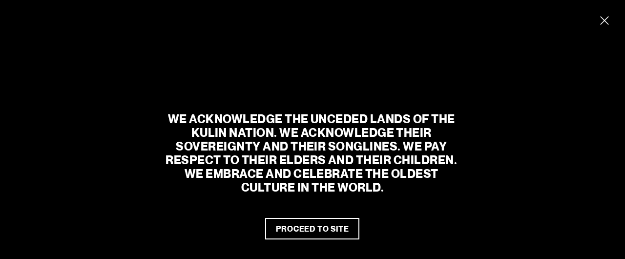

--- FILE ---
content_type: text/html; charset=utf-8
request_url: https://www.malthousetheatre.com.au/support-us/our-supporters
body_size: 18030
content:
<!DOCTYPE html><html lang="en"><head><meta charSet="utf-8"/><meta name="next-head" content="1"/><meta name="viewport" content="width=device-width"/><meta name="next-head" content="1"/><title>Malthouse Theatre - Our Supporters</title><meta name="next-head" content="1"/><meta name="robots" content="noindex"/><meta name="next-head" content="1"/><link rel="canonical" href="https://www.malthousetheatre.com.au/support-us/our-supporters"/><meta name="next-head" content="1"/><link rel="icon" type="image/png" sizes="16x16" href="https://cms.malthousetheatre.com.au/media/x3rjtovc/favicon-5.png?anchor=center&amp;mode=crop&amp;width=16&amp;height=16&amp;quality=90"/><meta name="next-head" content="1"/><link rel="icon" type="image/png" sizes="32x32" href="https://cms.malthousetheatre.com.au/media/x3rjtovc/favicon-5.png?anchor=center&amp;mode=crop&amp;width=32&amp;height=32&amp;quality=90"/><meta name="next-head" content="1"/><link rel="icon" type="image/png" sizes="128x128" href="https://cms.malthousetheatre.com.au/media/x3rjtovc/favicon-5.png?anchor=center&amp;mode=crop&amp;width=128&amp;height=128&amp;quality=90"/><meta name="next-head" content="1"/><link rel="icon" type="image/png" sizes="152x152" href="https://cms.malthousetheatre.com.au/media/x3rjtovc/favicon-5.png?anchor=center&amp;mode=crop&amp;width=152&amp;height=152&amp;quality=90"/><meta name="next-head" content="1"/><link rel="icon" type="image/png" sizes="167x167" href="https://cms.malthousetheatre.com.au/media/x3rjtovc/favicon-5.png?anchor=center&amp;mode=crop&amp;width=167&amp;height=167&amp;quality=90"/><meta name="next-head" content="1"/><link rel="icon" type="image/png" sizes="180x180" href="https://cms.malthousetheatre.com.au/media/x3rjtovc/favicon-5.png?anchor=center&amp;mode=crop&amp;width=180&amp;height=180&amp;quality=90"/><meta name="next-head" content="1"/><link rel="icon" type="image/png" sizes="192x192" href="https://cms.malthousetheatre.com.au/media/x3rjtovc/favicon-5.png?anchor=center&amp;mode=crop&amp;width=192&amp;height=192&amp;quality=90"/><meta name="next-head" content="1"/><link rel="icon" type="image/png" sizes="196x196" href="https://cms.malthousetheatre.com.au/media/x3rjtovc/favicon-5.png?anchor=center&amp;mode=crop&amp;width=196&amp;height=196&amp;quality=90"/><meta name="next-head" content="1"/><meta name="msapplication-TileImage" content="https://cms.malthousetheatre.com.au/media/x3rjtovc/favicon-5.png?anchor=center&amp;mode=crop&amp;width=144&amp;height=144&amp;quality=90"/><meta name="next-head" content="1"/><meta name="msapplication-TileColor" content="#FFFFFF"/><meta name="next-head" content="1"/><meta property="og:title" content="Our Supporters"/><meta name="next-head" content="1"/><meta property="og:url" content="https://www.malthousetheatre.com.au/support-us/our-supporters"/><meta name="next-head" content="1"/><meta property="og:site_name" content="Malthouse Theatre"/><meta name="next-head" content="1"/><meta property="og:type" content="website"/><meta name="next-head" content="1"/><meta property="og:image" content="https://cms.malthousetheatre.com.au/media/1l1b1vly/malthouse-theatre-web.jpg?anchor=center&amp;mode=crop&amp;width=1200&amp;height=630&amp;quality=90"/><meta name="next-head" content="1"/><link rel="image_src" href="https://cms.malthousetheatre.com.au/media/1l1b1vly/malthouse-theatre-web.jpg?anchor=center&amp;mode=crop&amp;width=1200&amp;height=630&amp;quality=90"/><meta name="next-head" content="1"/><meta name="twitter:card" content="summary_large_image"/><meta name="next-head" content="1"/><meta property="og:locale" content="en_GB"/><meta name="next-head" content="1"/><script></script><script>(function(w,d,s,l,i){w[l]=w[l]||[];w[l].push({'gtm.start':
								new Date().getTime(),event:'gtm.js'});var f=d.getElementsByTagName(s)[0],
								j=d.createElement(s),dl=l!='dataLayer'?'&l='+l:'';j.async=true;j.src=
								'https://www.googletagmanager.com/gtm.js?id='+i+dl;f.parentNode.insertBefore(j,f);
								})(window,document,'script','dataLayer','GTM-K57HBB');</script><script></script><meta name="next-head" content="1"/><script></script><meta name="google-site-verification" content="e09hOxoIA9pkm8-oNN-Puu1_hkStr8tTkQbBDMr_d-s" />
<!-- Google Tag Manager -->
<script>(function(w,d,s,l,i){w[l]=w[l]||[];w[l].push({'gtm.start':
new Date().getTime(),event:'gtm.js'});var f=d.getElementsByTagName(s)[0],
j=d.createElement(s),dl=l!='dataLayer'?'&l='+l:'';j.async=true;j.src=
'https://www.googletagmanager.com/gtm.js?id='+i+dl;f.parentNode.insertBefore(j,f);
})(window,document,'script','dataLayer','GTM-K57HBB');</script>
<!-- End Google Tag Manager --><script></script><link rel="preload" href="https://www.malthousetheatre.com.au/_next/static/css/bb3015359896f172.css" as="style"/><link rel="stylesheet" href="https://www.malthousetheatre.com.au/_next/static/css/bb3015359896f172.css" data-n-p=""/><noscript data-n-css=""></noscript><script defer="" nomodule="" src="https://www.malthousetheatre.com.au/_next/static/chunks/polyfills-78c92fac7aa8fdd8.js"></script><script src="https://www.malthousetheatre.com.au/_next/static/chunks/webpack-5b499a90adcfd31b.js" defer=""></script><script src="https://www.malthousetheatre.com.au/_next/static/chunks/framework-305cb810cde7afac.js" defer=""></script><script src="https://www.malthousetheatre.com.au/_next/static/chunks/main-cebb3be3619c9c2b.js" defer=""></script><script src="https://www.malthousetheatre.com.au/_next/static/chunks/pages/_app-77c65d8fdbd1a2aa.js" defer=""></script><script src="https://www.malthousetheatre.com.au/_next/static/chunks/75fc9c18-058f7f136d59a7a6.js" defer=""></script><script src="https://www.malthousetheatre.com.au/_next/static/chunks/122-c6d2bdc2a424efae.js" defer=""></script><script src="https://www.malthousetheatre.com.au/_next/static/chunks/pages/%5B%5B...slug%5D%5D-7802afc4b286cad7.js" defer=""></script><script src="https://www.malthousetheatre.com.au/_next/static/zQlPzaPDzaVJWEQOECHqm/_buildManifest.js" defer=""></script><script src="https://www.malthousetheatre.com.au/_next/static/zQlPzaPDzaVJWEQOECHqm/_ssgManifest.js" defer=""></script></head><body class="loading"><div id="__next"><div><!-- Google Tag Manager (noscript) -->
<noscript><iframe src="https://www.googletagmanager.com/ns.html?id=GTM-K57HBB"
height="0" width="0" style="display:none;visibility:hidden"></iframe></noscript>
<!-- End Google Tag Manager (noscript) --></div><noscript><iframe src="https://www.googletagmanager.com/ns.html?id=GTM-K57HBB" height="0" width="0" class="d-none"></iframe></noscript><style>
:root {
	--cms-alert-bar-background: #000000;
	--cms-rgb-alert-bar-background: 0, 0, 0;
	--cms-alert-bar-text: #ffffff;
	--cms-rgb-alert-bar-text: 255, 255, 255;
	--cms-primary-button-background: #000000;
	--cms-rgb-primary-button-background: 0, 0, 0;
	--cms-primary-button-border: #ffffff;
	--cms-rgb-primary-button-border: 255, 255, 255;
	--cms-primary-button-hover-background: #ffffff;
	--cms-rgb-primary-button-hover-background: 255, 255, 255;
	--cms-primary-button-hover-border: #000000;
	--cms-rgb-primary-button-hover-border: 0, 0, 0;
	--cms-primary-button-hover-text: #000000;
	--cms-rgb-primary-button-hover-text: 0, 0, 0;
	--cms-primary-button-text: #ffffff;
	--cms-rgb-primary-button-text: 255, 255, 255;
	--cms-secondary-button-background: #000000;
	--cms-rgb-secondary-button-background: 0, 0, 0;
	--cms-secondary-button-text: #ffffff;
	--cms-rgb-secondary-button-text: 255, 255, 255;
}
	
.cms-component-theme-content-background-black {
	--cms-content-background: #000000;
	--cms-rgb-content-background: 0, 0, 0;
	--cms-content-text: #ffffff;
	--cms-rgb-content-text: 255, 255, 255;
	--cms-primary-button-background: #ffffff;
	--cms-rgb-primary-button-background: 255, 255, 255;
	--cms-primary-button-border: #ffffff;
	--cms-rgb-primary-button-border: 255, 255, 255;
	--cms-primary-button-hover-background: #ffffff;
	--cms-rgb-primary-button-hover-background: 255, 255, 255;
	--cms-primary-button-hover-border: #ffffff;
	--cms-rgb-primary-button-hover-border: 255, 255, 255;
	--cms-primary-button-hover-text: #000000;
	--cms-rgb-primary-button-hover-text: 0, 0, 0;
	--cms-primary-button-text: #000000;
	--cms-rgb-primary-button-text: 0, 0, 0;
	--cms-secondary-button-border: #ffffff;
	--cms-rgb-secondary-button-border: 255, 255, 255;
	--cms-secondary-button-hover-border: #ffffff;
	--cms-rgb-secondary-button-hover-border: 255, 255, 255;
	--cms-secondary-button-hover-text: #ffffff;
	--cms-rgb-secondary-button-hover-text: 255, 255, 255;
	--cms-secondary-button-text: #ffffff;
	--cms-rgb-secondary-button-text: 255, 255, 255;
}
	
.cms-component-theme-event-and-ticketing-details-theme {
	--cms-content-background: #000000;
	--cms-rgb-content-background: 0, 0, 0;
	--cms-content-text: #ffffff;
	--cms-rgb-content-text: 255, 255, 255;
	--cms-primary-button-background: #ffffff;
	--cms-rgb-primary-button-background: 255, 255, 255;
	--cms-primary-button-border: #ffffff;
	--cms-rgb-primary-button-border: 255, 255, 255;
	--cms-primary-button-hover-background: #ffffff;
	--cms-rgb-primary-button-hover-background: 255, 255, 255;
	--cms-primary-button-hover-border: #ffffff;
	--cms-rgb-primary-button-hover-border: 255, 255, 255;
	--cms-primary-button-hover-text: #000000;
	--cms-rgb-primary-button-hover-text: 0, 0, 0;
	--cms-primary-button-text: #000000;
	--cms-rgb-primary-button-text: 0, 0, 0;
}
	
.cms-component-theme-background-black {
	--cms-component-background: #000000;
	--cms-rgb-component-background: 0, 0, 0;
	--cms-component-text: #ffffff;
	--cms-rgb-component-text: 255, 255, 255;
	--cms-primary-button-background: #ffffff;
	--cms-rgb-primary-button-background: 255, 255, 255;
	--cms-primary-button-border: #ffffff;
	--cms-rgb-primary-button-border: 255, 255, 255;
	--cms-primary-button-hover-background: #ffffff;
	--cms-rgb-primary-button-hover-background: 255, 255, 255;
	--cms-primary-button-hover-border: #ffffff;
	--cms-rgb-primary-button-hover-border: 255, 255, 255;
	--cms-primary-button-hover-text: #000000;
	--cms-rgb-primary-button-hover-text: 0, 0, 0;
	--cms-primary-button-text: #000000;
	--cms-rgb-primary-button-text: 0, 0, 0;
	--cms-secondary-button-border: #ffffff;
	--cms-rgb-secondary-button-border: 255, 255, 255;
	--cms-secondary-button-hover-border: #ffffff;
	--cms-rgb-secondary-button-hover-border: 255, 255, 255;
	--cms-secondary-button-hover-text: #ffffff;
	--cms-rgb-secondary-button-hover-text: 255, 255, 255;
	--cms-secondary-button-text: #ffffff;
	--cms-rgb-secondary-button-text: 255, 255, 255;
}
	
.cms-component-theme-black-button_005f_-white-text_005f_-s25 {
	--cms-component-text: #ffffff;
	--cms-rgb-component-text: 255, 255, 255;
	--cms-content-text: #ffffff;
	--cms-rgb-content-text: 255, 255, 255;
	--cms-primary-button-background: #000000;
	--cms-rgb-primary-button-background: 0, 0, 0;
	--cms-primary-button-border: #000000;
	--cms-rgb-primary-button-border: 0, 0, 0;
	--cms-primary-button-hover-background: #ff0000;
	--cms-rgb-primary-button-hover-background: 255, 0, 0;
	--cms-primary-button-hover-border: #ff0000;
	--cms-rgb-primary-button-hover-border: 255, 0, 0;
	--cms-primary-button-hover-text: #ffffff;
	--cms-rgb-primary-button-hover-text: 255, 255, 255;
	--cms-primary-button-text: #ffffff;
	--cms-rgb-primary-button-text: 255, 255, 255;
	--cms-secondary-button-background: #000000;
	--cms-rgb-secondary-button-background: 0, 0, 0;
	--cms-secondary-button-border: #000000;
	--cms-rgb-secondary-button-border: 0, 0, 0;
	--cms-secondary-button-hover-background: #ff0000;
	--cms-rgb-secondary-button-hover-background: 255, 0, 0;
	--cms-secondary-button-hover-border: #ff0000;
	--cms-rgb-secondary-button-hover-border: 255, 0, 0;
	--cms-secondary-button-hover-text: #ffffff;
	--cms-rgb-secondary-button-hover-text: 255, 255, 255;
	--cms-secondary-button-text: #ffffff;
	--cms-rgb-secondary-button-text: 255, 255, 255;
}
	
.cms-component-theme-f-christmas-programme_005f_-green-background {
	--cms-accent1: #d64a4a;
	--cms-rgb-accent1: 214, 74, 74;
	--cms-accent2: #d64a4a;
	--cms-rgb-accent2: 214, 74, 74;
	--cms-component-background: #e1f7cb;
	--cms-rgb-component-background: 225, 247, 203;
	--cms-component-text: #d64a4a;
	--cms-rgb-component-text: 214, 74, 74;
	--cms-content-background: #e1f7cb;
	--cms-rgb-content-background: 225, 247, 203;
	--cms-content-text: #d64a4a;
	--cms-rgb-content-text: 214, 74, 74;
	--cms-primary-button-hover-text: #d64a4a;
	--cms-rgb-primary-button-hover-text: 214, 74, 74;
	--cms-primary-button-text: #d64a4a;
	--cms-rgb-primary-button-text: 214, 74, 74;
	--cms-secondary-button-hover-text: #d64a4a;
	--cms-rgb-secondary-button-hover-text: 214, 74, 74;
	--cms-secondary-button-text: #d64a4a;
	--cms-rgb-secondary-button-text: 214, 74, 74;
	--cms-tertiary-button-hover-text: #d64a4a;
	--cms-rgb-tertiary-button-hover-text: 214, 74, 74;
	--cms-tertiary-button-text: #d64a4a;
	--cms-rgb-tertiary-button-text: 214, 74, 74;
}
	
.cms-component-theme-f-christmas-program_005f_-pink-background {
	--cms-accent1: #d64a4a;
	--cms-rgb-accent1: 214, 74, 74;
	--cms-accent2: #d64a4a;
	--cms-rgb-accent2: 214, 74, 74;
	--cms-component-background: #ffe8f4;
	--cms-rgb-component-background: 255, 232, 244;
	--cms-component-text: #d64a4a;
	--cms-rgb-component-text: 214, 74, 74;
	--cms-content-background: #ffe8f4;
	--cms-rgb-content-background: 255, 232, 244;
	--cms-content-text: #d64a4a;
	--cms-rgb-content-text: 214, 74, 74;
}
	
.cms-component-theme-white-button_005f_-black-background {
	--cms-component-background: #000000;
	--cms-rgb-component-background: 0, 0, 0;
	--cms-component-text: #000000;
	--cms-rgb-component-text: 0, 0, 0;
	--cms-primary-button-background: #ffffff;
	--cms-rgb-primary-button-background: 255, 255, 255;
	--cms-primary-button-hover-background: #ff0000;
	--cms-rgb-primary-button-hover-background: 255, 0, 0;
	--cms-primary-button-text: #000000;
	--cms-rgb-primary-button-text: 0, 0, 0;
}
	
.cms-component-theme-comedy-fest-button_005f_-white-text {
	--cms-accent1: #ed1c24;
	--cms-rgb-accent1: 237, 28, 36;
	--cms-accent2: #ed1c24;
	--cms-rgb-accent2: 237, 28, 36;
	--cms-component-background: #ffffff;
	--cms-rgb-component-background: 255, 255, 255;
	--cms-component-text: #000000;
	--cms-rgb-component-text: 0, 0, 0;
	--cms-content-background: #ffffff;
	--cms-rgb-content-background: 255, 255, 255;
	--cms-content-text: #ffffff;
	--cms-rgb-content-text: 255, 255, 255;
	--cms-primary-button-background: #ed1c24;
	--cms-rgb-primary-button-background: 237, 28, 36;
	--cms-primary-button-border: #ed1c24;
	--cms-rgb-primary-button-border: 237, 28, 36;
	--cms-primary-button-hover-background: #ff00ff;
	--cms-rgb-primary-button-hover-background: 255, 0, 255;
	--cms-primary-button-hover-border: #ff00ff;
	--cms-rgb-primary-button-hover-border: 255, 0, 255;
	--cms-primary-button-hover-text: #000000;
	--cms-rgb-primary-button-hover-text: 0, 0, 0;
	--cms-primary-button-text: #000000;
	--cms-rgb-primary-button-text: 0, 0, 0;
	--cms-secondary-button-background: #ed1c24;
	--cms-rgb-secondary-button-background: 237, 28, 36;
	--cms-secondary-button-border: #ed1c24;
	--cms-rgb-secondary-button-border: 237, 28, 36;
	--cms-secondary-button-hover-background: #ff00ff;
	--cms-rgb-secondary-button-hover-background: 255, 0, 255;
	--cms-secondary-button-hover-border: #ff00ff;
	--cms-rgb-secondary-button-hover-border: 255, 0, 255;
	--cms-secondary-button-text: #ffffff;
	--cms-rgb-secondary-button-text: 255, 255, 255;
	--cms-tertiary-button-hover-background: #ff00ff;
	--cms-rgb-tertiary-button-hover-background: 255, 0, 255;
	--cms-tertiary-button-text: #ffffff;
	--cms-rgb-tertiary-button-text: 255, 255, 255;
}
	
.cms-component-theme-content-background-red {
	--cms-accent1: #ffffff;
	--cms-rgb-accent1: 255, 255, 255;
	--cms-accent2: #ffffff;
	--cms-rgb-accent2: 255, 255, 255;
	--cms-component-background: #ff0000;
	--cms-rgb-component-background: 255, 0, 0;
	--cms-component-text: #000000;
	--cms-rgb-component-text: 0, 0, 0;
	--cms-content-background: #ff0000;
	--cms-rgb-content-background: 255, 0, 0;
	--cms-content-text: #000000;
	--cms-rgb-content-text: 0, 0, 0;
	--cms-primary-button-background: #000000;
	--cms-rgb-primary-button-background: 0, 0, 0;
	--cms-primary-button-border: #ffffff;
	--cms-rgb-primary-button-border: 255, 255, 255;
	--cms-primary-button-hover-background: #ffffff;
	--cms-rgb-primary-button-hover-background: 255, 255, 255;
	--cms-primary-button-hover-border: #ffffff;
	--cms-rgb-primary-button-hover-border: 255, 255, 255;
	--cms-primary-button-hover-text: #ffffff;
	--cms-rgb-primary-button-hover-text: 255, 255, 255;
	--cms-primary-button-text: #ffffff;
	--cms-rgb-primary-button-text: 255, 255, 255;
	--cms-secondary-button-border: #ffffff;
	--cms-rgb-secondary-button-border: 255, 255, 255;
	--cms-secondary-button-hover-background: #ffffff;
	--cms-rgb-secondary-button-hover-background: 255, 255, 255;
	--cms-secondary-button-hover-border: #ffffff;
	--cms-rgb-secondary-button-hover-border: 255, 255, 255;
	--cms-secondary-button-hover-text: #ffffff;
	--cms-rgb-secondary-button-hover-text: 255, 255, 255;
	--cms-secondary-button-text: #ffffff;
	--cms-rgb-secondary-button-text: 255, 255, 255;
	--cms-tertiary-button-hover-text: #ffffff;
	--cms-rgb-tertiary-button-hover-text: 255, 255, 255;
	--cms-tertiary-button-text: #ffffff;
	--cms-rgb-tertiary-button-text: 255, 255, 255;
}
	
.cms-component-theme-white-background_005f_-black-text {
	--cms-accent1: #000000;
	--cms-rgb-accent1: 0, 0, 0;
	--cms-accent2: #000000;
	--cms-rgb-accent2: 0, 0, 0;
	--cms-component-background: #ffffff;
	--cms-rgb-component-background: 255, 255, 255;
	--cms-component-text: #000000;
	--cms-rgb-component-text: 0, 0, 0;
	--cms-content-background: #ffffff;
	--cms-rgb-content-background: 255, 255, 255;
	--cms-content-text: #000000;
	--cms-rgb-content-text: 0, 0, 0;
}
	
.cms-component-theme-white-background_005f_-red-text {
	--cms-accent1: #ff0000;
	--cms-rgb-accent1: 255, 0, 0;
	--cms-accent2: #ff0000;
	--cms-rgb-accent2: 255, 0, 0;
	--cms-component-background: #ffffff;
	--cms-rgb-component-background: 255, 255, 255;
	--cms-component-text: #ff0000;
	--cms-rgb-component-text: 255, 0, 0;
	--cms-content-background: #ffffff;
	--cms-rgb-content-background: 255, 255, 255;
	--cms-content-text: #ff0000;
	--cms-rgb-content-text: 255, 0, 0;
}</style><header class="page-header  main-nav-hidden"><div class="header-navigation "><div class="navigation-container container-fluid"><div class="navigation-logo logo-primary d-block"><a target="_self" href="https://www.malthousetheatre.com.au/"><img src="https://cms.malthousetheatre.com.au/media/rgzpzoif/m.svg" alt="Malthouse Theatre logo" width="128" height="48"/></a></div><div class="navigation-side"><a class="link-anchor whats-on" href="https://www.malthousetheatre.com.au/whats-on?eventfilters=categories:9c5331b7-dc42-472c-8670-27feefd2181e,376bd1d3-dc46-4b78-ab56-e316ef83d9a7,e3a9f6b2-f6d5-4d2a-8cab-402a548d9e2f,24103e2a-25d9-4470-a7aa-da38edc0aa83"><div class="tooltip-wrapper"><span class="visually-hidden">What&#x27;s On</span><i class="svg-mask"></i></div></a><a href="https://tickets.malthousetheatre.com.au/support/membership" class="link-anchor donate" target=""><div class="tooltip-wrapper"><span class="visually-hidden">Donate</span><i class="svg-mask"></i></div></a><a href="https://tickets.malthousetheatre.com.au/account/login" class="link-anchor account" target=""><div class="tooltip-wrapper"><span class="visually-hidden">View Account</span><i class="svg-mask"></i></div></a><a href="https://tickets.malthousetheatre.com.au/booking/basket" class="link-anchor cart" target=""><div class="tooltip-wrapper"><span class="visually-hidden">Purchase tickets to events</span><i class="svg-mask"></i></div></a><button type="button" class="link-anchor search"><div class="tooltip-wrapper"><span class="visually-hidden">Search website</span><i class="svg-mask"></i></div></button></div><div class="navigation-menu-icon"><div class="navigation-hamburger "><nav class="navbar"><button class="navbar-toggler collapsed" aria-controls="offcanvasNavbar-mobile" type="button" aria-label="Toggle navigation"><span class="navbar-toggler-icon"></span></button><div id="offcanvasNavbar-mobile" class="navigation-hamburger-flyout mobile  offcanvas offcanvas-end" aria-labelledby="offcanvasNavbarLabel-mobile"><div class="visually-hidden offcanvas-header"><div class="offcanvas-title h5" id="offcanvasNavbarLabel-mobile">Mobile Menu</div><button type="button" class="btn-close" aria-label="Close"></button></div><div class="offcanvas-body"><div class="accordion"><div class="accordion-item"><h2 class="first-level accordion-header"><button type="button" aria-expanded="false" class="accordion-button collapsed">What&#x27;s On</button></h2><div class="accordion-collapse collapse"><div class="second-level accordion-body"><a class="link-anchor second-level " href="https://www.malthousetheatre.com.au/discover/season-2026"><span>Season 2026</span></a><a class="link-anchor second-level " href="https://www.malthousetheatre.com.au/discover/malthouse-comedy_1"><span>Malthouse Comedy</span></a><a class="link-anchor second-level " href="https://www.malthousetheatre.com.au/discover/trans-theatre-festival"><span>Trans Theatre Festival</span></a></div></div></div><div class="accordion-item"><h2 class="first-level accordion-header"><button type="button" aria-expanded="false" class="accordion-button collapsed">Discover</button></h2><div class="accordion-collapse collapse"><div class="second-level accordion-body"><a class="link-anchor second-level " href="https://www.malthousetheatre.com.au/discover/how-to-save"><span>How to Save</span></a><a class="link-anchor second-level " href="https://www.malthousetheatre.com.au/ticketing/ticket-information"><span>Ticket Information</span></a><a class="link-anchor second-level " href="https://www.malthousetheatre.com.au/discover/education"><span>Education</span></a><a class="link-anchor second-level " href="https://www.malthousetheatre.com.au/discover/malthouse-comedy_1"><span>Malthouse Comedy</span></a><a class="link-anchor second-level " href="https://www.malthousetheatre.com.au/discover/artist-pathways"><span>Artist Pathways</span></a><a class="link-anchor second-level " href="https://www.malthousetheatre.com.au/ticketing/gift-vouchers"><span>Gift Vouchers</span></a></div></div></div><div class="accordion-item"><h2 class="first-level accordion-header"><button type="button" aria-expanded="false" class="accordion-button collapsed">Visit Us</button></h2><div class="accordion-collapse collapse"><div class="second-level accordion-body"><a class="link-anchor second-level " href="https://www.malthousetheatre.com.au/visit-us/getting-here"><span>Getting Here</span></a><a class="link-anchor second-level " href="https://www.malthousetheatre.com.au/visit-us/eat-drink"><span>Eat &amp; Drink</span></a><a class="link-anchor second-level " href="https://www.malthousetheatre.com.au/visit-us/access"><span>Access</span></a><a class="link-anchor second-level " href="https://www.malthousetheatre.com.au/visit-us/faqs"><span>FAQs</span></a></div></div></div><div class="accordion-item"><h2 class="first-level accordion-header"><button type="button" aria-expanded="false" class="accordion-button collapsed">About Us</button></h2><div class="accordion-collapse collapse"><div class="second-level accordion-body"><a class="link-anchor second-level " href="https://www.malthousetheatre.com.au/about/about-us"><span>About Malthouse</span></a><a class="link-anchor second-level " href="https://www.malthousetheatre.com.au/about/our-team"><span>Our Team</span></a><a class="link-anchor second-level " href="https://www.malthousetheatre.com.au/about/careers"><span>Careers</span></a><a href="https://stories.malthousetheatre.com.au" class="link-anchor second-level " target="_blank"><span>Stories of M</span></a><a class="link-anchor second-level " href="https://www.malthousetheatre.com.au/discover/media-releases"><span>Media Releases</span></a><a class="link-anchor second-level " href="https://www.malthousetheatre.com.au/about/annual-reports"><span>Annual Reports</span></a><a class="link-anchor second-level " href="https://www.malthousetheatre.com.au/about/contact"><span>Contact</span></a></div></div></div><div class="accordion-item"><h2 class="first-level accordion-header"><button type="button" aria-expanded="true" class="accordion-button">Support Us</button></h2><div class="accordion-collapse collapse show"><div class="second-level accordion-body"><a href="https://tickets.malthousetheatre.com.au/support/membership" class="link-anchor second-level "><span>Donate Now</span></a><a class="link-anchor second-level " href="https://www.malthousetheatre.com.au/support-us/annual-appeal"><span>Annual Appeal</span></a><a class="link-anchor second-level active" href="https://www.malthousetheatre.com.au/support-us/our-supporters"><span>Our Supporters</span></a><a class="link-anchor second-level " href="https://www.malthousetheatre.com.au/support-us/our-partners"><span>Our Partners</span></a><a class="link-anchor second-level " href="https://www.malthousetheatre.com.au/support-us/malthouse-bequest-program"><span>Malthouse Bequest Program</span></a></div></div></div><div class="accordion-item"><h2 class="first-level accordion-header"><button type="button" aria-expanded="false" class="accordion-button collapsed">Venue Hire</button></h2><div class="accordion-collapse collapse"><div class="second-level accordion-body"><a class="link-anchor second-level " href="https://www.malthousetheatre.com.au/discover/venue-hire"><span>Our Spaces</span></a><a class="link-anchor second-level " href="https://www.malthousetheatre.com.au/discover/venue-hire/venue-hire-events"><span>Venue Hire Events</span></a></div></div></div></div></div></div></nav></div></div></div></div></header><div id="sticky-indicator" class=""></div><main class="page-contentpage"><div class="component component-page-header has-image  "><i id="link-malthouse-muses" class="hash-link visually-hidden" aria-hidden="true"></i><style></style><div class="content"><div class="container-fluid"><h1 class="h1 page-title text-center">Malthouse Muses</h1></div></div><div class="banner-image-wrapper"><figure class="banner-img"><picture><source media="(min-width: 1360px)" srcSet="https://cms.malthousetheatre.com.au/media/eu4pwvuo/web-images-14.jpg?anchor=center&amp;mode=crop&amp;width=2560&amp;height=1180&amp;format=webp&amp;quality=90 1x" width="2560" height="1180" type="image/webp"/><source media="(min-width: 992px)" srcSet="https://cms.malthousetheatre.com.au/media/eu4pwvuo/web-images-14.jpg?anchor=center&amp;mode=crop&amp;width=1360&amp;height=628&amp;format=webp&amp;quality=90 1x" width="1360" height="628" type="image/webp"/><source media="(min-width: 768px)" srcSet="https://cms.malthousetheatre.com.au/media/eu4pwvuo/web-images-14.jpg?anchor=center&amp;mode=crop&amp;width=992&amp;height=460&amp;format=webp&amp;quality=90 1x" width="992" height="460" type="image/webp"/><source srcSet="https://cms.malthousetheatre.com.au/media/eu4pwvuo/web-images-14.jpg?anchor=center&amp;mode=crop&amp;width=768&amp;height=356&amp;format=webp&amp;quality=90 1x" width="768" height="356" type="image/webp"/><source media="(min-width: 1360px)" srcSet="https://cms.malthousetheatre.com.au/media/eu4pwvuo/web-images-14.jpg?anchor=center&amp;mode=crop&amp;width=2560&amp;height=1180&amp;format=png&amp;quality=90 1x" width="2560" height="1180" type="image/png"/><source media="(min-width: 992px)" srcSet="https://cms.malthousetheatre.com.au/media/eu4pwvuo/web-images-14.jpg?anchor=center&amp;mode=crop&amp;width=1360&amp;height=628&amp;format=png&amp;quality=90 1x" width="1360" height="628" type="image/png"/><source media="(min-width: 768px)" srcSet="https://cms.malthousetheatre.com.au/media/eu4pwvuo/web-images-14.jpg?anchor=center&amp;mode=crop&amp;width=992&amp;height=460&amp;format=png&amp;quality=90 1x" width="992" height="460" type="image/png"/><img src="https://cms.malthousetheatre.com.au/media/eu4pwvuo/web-images-14.jpg?anchor=center&amp;mode=crop&amp;width=768&amp;height=356&amp;format=png&amp;quality=90" width="768" height="356" class=" object-fit-cover" alt="" loading="eager"/></picture></figure></div></div><section class="component component-rich-text-editor  "><a class="anchor"></a><i id="link-join-our-inner-circle" class="hash-link visually-hidden" aria-hidden="true"></i><style></style><div class="intro"><div class="container"><div class="intro-content text-center"><h2 class="h1">Join Our Inner Circle</h2><div class="wysiwyg-content "><h4 style="text-align: center;"><strong>Malthouse Muses are our inner circle of philanthropic supporters. Our closest friends, Muses intimately share our vision for making theatre that defines our city and our world.&nbsp;</strong></h4>
<p style="text-align: center;"><em>Your $250+ gift to become a Malthouse Muse is tax deductible.</em></p></div><a href="https://tickets.malthousetheatre.com.au/support/membership" class="btn btn-primary">Become a Muse</a></div></div></div></section><section class="component component-accordion  "><i id="link-2" class="hash-link visually-hidden" aria-hidden="true"></i><style></style><div class="intro"></div><a class="anchor"></a><div class="content"><div class="container"><div class="row"><div class="col-12 col-md-10 offset-md-1"><div class="accordion-generic accordion"><div class="accordion-item"><h2 class="accordion-header"><button type="button" aria-expanded="false" class="accordion-button collapsed"><span class="accordion-title m-0 text-center">Why Become a Malthouse Muse?</span><i style="display:inline-block;flex-shrink:0;background-color:currentColor;mask-image:url(/static/svg/icon-plus.svg);mask-position:center;mask-repeat:no-repeat;mask-size:contain;-webkit-mask-image:url(/static/svg/icon-plus.svg);-webkit-mask-position:center;-webkit-mask-repeat:no-repeat;-webkit-mask-size:contain" class="icon"></i></button></h2><div class="accordion-collapse collapse"><div class="accordion-body"><div class="wysiwyg-content "><p style="text-align: left;">When you become a Malthouse Muse, you support the entire family of artists who work with us to create the future of theatre.&nbsp;You directly contribute to:</p>
<ul>
<li style="text-align: left;"><strong>The creation of new Indigenous works.</strong></li>
<li style="text-align: left;"><strong>New play commissions from emerging Australian theatre makers.</strong></li>
<li style="text-align: left;"><strong>Developing the next generation of artists through our Education programs, which provide opportunities for students to experience theatre.</strong></li>
<li style="text-align: left;"><strong>The Stories of M production archive and living history of Malthouse.</strong></li>
</ul></div></div></div></div></div><div class="accordion-generic accordion"><div class="accordion-item"><h2 class="accordion-header"><button type="button" aria-expanded="false" class="accordion-button collapsed"><span class="accordion-title m-0 text-center">Exclusive Benefits</span><i style="display:inline-block;flex-shrink:0;background-color:currentColor;mask-image:url(/static/svg/icon-plus.svg);mask-position:center;mask-repeat:no-repeat;mask-size:contain;-webkit-mask-image:url(/static/svg/icon-plus.svg);-webkit-mask-position:center;-webkit-mask-repeat:no-repeat;-webkit-mask-size:contain" class="icon"></i></button></h2><div class="accordion-collapse collapse"><div class="accordion-body"><div class="wysiwyg-content "><p>Malthouse Muses receive the following exclusive benefits:&nbsp;</p>
<ul>
<li data-leveltext="" data-font="Symbol" data-listid="10" aria-setsize="-1" data-aria-posinset="1" data-aria-level="1"><strong>First notice</strong>&nbsp;about all upcoming productions and events before they are announced to the public</li>
<li data-leveltext="" data-font="Symbol" data-listid="10" aria-setsize="-1" data-aria-posinset="1" data-aria-level="1"><strong>First access</strong>&nbsp;to tickets for all Malthouse productions, before they go on sale to the public</li>
<li data-leveltext="" data-font="Symbol" data-listid="10" aria-setsize="-1" data-aria-posinset="1" data-aria-level="1"><strong>Invitations</strong>&nbsp;to exclusive Malthouse events, where you can connect with our community of artists, staff and supporters</li>
<li data-leveltext="" data-font="Symbol" data-listid="10" aria-setsize="-1" data-aria-posinset="1" data-aria-level="1"><strong>Free, unlimited ticket exchanges</strong>&nbsp;to all Malthouse season productions</li>
<li data-leveltext="" data-font="Symbol" data-listid="10" aria-setsize="-1" data-aria-posinset="1" data-aria-level="1"><strong>Personal support</strong>&nbsp;from our dedicated Development Team</li>
<li data-leveltext="" data-font="Symbol" data-listid="10" aria-setsize="-1" data-aria-posinset="4" data-aria-level="1"><strong>Official recognition</strong>&nbsp;of your support&nbsp;on our website, printed season materials, and in our foyer&nbsp;</li>
</ul>
<p>All Muses that donate $10,000 or more also receive:</p>
<ul>
<li><strong>Special invitations</strong>&nbsp;to join us in intimate behind-the-scenes experiences, including play readings, script and theatrical development sessions, and rehearsals&nbsp;</li>
<li><strong>Opportunities to connect</strong>&nbsp;directly with Malthouse artists and team members throughout the year&nbsp;</li>
</ul>
<p><em>All donations over $2 are tax-deductible.</em></p></div></div></div></div></div></div></div></div></div></section><section class="component component-rich-text-editor  "><a class="anchor"></a><i id="link-3" class="hash-link visually-hidden" aria-hidden="true"></i><style></style><div class="intro"><div class="container"><div class="intro-content text-center"><a href="https://tickets.malthousetheatre.com.au/support/membership" class="btn btn-primary">BECOME A MUSE</a></div></div></div></section><section class="component component-image-and-content-left-and-right  "><i id="link-4" class="hash-link visually-hidden" aria-hidden="true"></i><style></style><div class="intro"></div><a class="anchor"></a><div class="content"><div class="row-wrapper inverted-bg-color"><div class="container"><div class="row"><div class="col-12 col-md-6 order-md-1"><figure class="image-wrapper"><picture><source srcSet="https://cms.malthousetheatre.com.au/media/aojnklkh/muse-of-the-stars.png?anchor=center&amp;mode=crop&amp;width=800&amp;height=800&amp;format=webp&amp;quality=90 1x" width="800" height="800" type="image/webp"/><img src="https://cms.malthousetheatre.com.au/media/aojnklkh/muse-of-the-stars.png?anchor=center&amp;mode=crop&amp;width=800&amp;height=800&amp;format=png&amp;quality=90" width="800" height="800" class=" object-fit-cover" alt="" loading="lazy"/></picture></figure></div><div class="col-12 col-md"><div class="content-wrapper inverted-bg-color"><h2 class="h1 content-heading">MUSE OF THE STARS</h2><div class="content-subheading">$20,000+</div><div class="wysiwyg-content content-description"><p style="text-align: center;">VALERIE JOHNSTONE, CRAIG REEVES, SUZANNE KIRKHAM</p></div></div></div></div></div></div><div class="row-wrapper inverted-bg-color"><div class="container"><div class="row"><div class="col-12 col-md-6 "><figure class="image-wrapper"><picture><source srcSet="https://cms.malthousetheatre.com.au/media/erpdss2t/muse-of-history.png?anchor=center&amp;mode=crop&amp;width=800&amp;height=800&amp;format=webp&amp;quality=90 1x" width="800" height="800" type="image/webp"/><img src="https://cms.malthousetheatre.com.au/media/erpdss2t/muse-of-history.png?anchor=center&amp;mode=crop&amp;width=800&amp;height=800&amp;format=png&amp;quality=90" width="800" height="800" class=" object-fit-cover" alt="" loading="lazy"/></picture></figure></div><div class="col-12 col-md"><div class="content-wrapper inverted-bg-color"><h2 class="h1 content-heading">MUSE OF HISTORY</h2><div class="content-subheading">$10,000+</div><div class="wysiwyg-content content-description"><div class="text-content-detail">
<div class="text-content-detail">
<p style="margin-bottom: 15pt; text-align: center;" class="MsoNormal">ANONYMOUS,&nbsp;LIZ &amp; CHRIS SCHELL,&nbsp;JANINE TAI,&nbsp;RICHARD LEONARD &amp; GERLINDE SCHOLZ,&nbsp;CANNY QUINE FOUNDATION,&nbsp;JENNIFER DARBYSHIRE &amp; DAVID WALKER,&nbsp;CARRILLO GANTNER AC &amp; ZIYIN GANTNER,&nbsp;DASHIELL GANTNER &amp; DR ANNA FOLEY</p>
</div>
</div></div></div></div></div></div></div><div class="row-wrapper inverted-bg-color"><div class="container"><div class="row"><div class="col-12 col-md-6 order-md-1"><figure class="image-wrapper"><picture><source srcSet="https://cms.malthousetheatre.com.au/media/1qajyjfb/muse-of-comedy.png?anchor=center&amp;mode=crop&amp;width=800&amp;height=800&amp;format=webp&amp;quality=90 1x" width="800" height="800" type="image/webp"/><img src="https://cms.malthousetheatre.com.au/media/1qajyjfb/muse-of-comedy.png?anchor=center&amp;mode=crop&amp;width=800&amp;height=800&amp;format=png&amp;quality=90" width="800" height="800" class=" object-fit-cover" alt="" loading="lazy"/></picture></figure></div><div class="col-12 col-md"><div class="content-wrapper inverted-bg-color"><h2 class="h1 content-heading">MUSE OF COMEDY</h2><div class="content-subheading">$5,000+</div><div class="wysiwyg-content content-description"><p style="text-align: center;">JOHN &amp; LORRAINE BATES, MICHELE LEVINE, ANN KEMENY &amp; GRAHAM JOHNSON, PETER &amp; MARY-RUTH MCLENNAN, ANONYMOUS, CHRISTOPHER REED, JORDANA HUNTER &amp; JACOB, VARGHESE, ANDREW DOMASEVICIUS &amp; AIDA TUCIUTE</p></div></div></div></div></div></div><div class="row-wrapper inverted-bg-color"><div class="container"><div class="row"><div class="col-12 col-md-6 "><figure class="image-wrapper"><picture><source srcSet="https://cms.malthousetheatre.com.au/media/tvcfvj2s/muse-of-tragedy.png?anchor=center&amp;mode=crop&amp;width=800&amp;height=800&amp;format=webp&amp;quality=90 1x" width="800" height="800" type="image/webp"/><img src="https://cms.malthousetheatre.com.au/media/tvcfvj2s/muse-of-tragedy.png?anchor=center&amp;mode=crop&amp;width=800&amp;height=800&amp;format=png&amp;quality=90" width="800" height="800" class=" object-fit-cover" alt="" loading="lazy"/></picture></figure></div><div class="col-12 col-md"><div class="content-wrapper inverted-bg-color"><h2 class="h1 content-heading">MUSE OF TRAGEDY</h2><div class="content-subheading">$2,500+</div><div class="wysiwyg-content content-description"><div class="text-content-detail">
<div class="text-content-detail">
<div class="text-content-detail">
<p style="margin-bottom: 15pt; text-align: center;" class="MsoNormal">J COWEN, ROSEMARY FORBES &amp; IAN HOCKING, ANONYMOUS, MICHAEL KINGSTON, ALISON PYE, ROSEMARY WALLS, LEONARD VARY AM AND DR MATT COLLINS AM KC, PETER TEMPLETON<span lang="EN-GB"><br></span>AMY &amp; PAUL JASPER, JON WEBSTER AM, SUE PRESTNEY &amp; PAUL GLEN, MIKE &amp;, JANE RIKARD-BELL, SUSANNE DAHN</p>
</div>
</div>
</div></div></div></div></div></div></div><div class="row-wrapper inverted-bg-color"><div class="container"><div class="row"><div class="col-12 col-md-6 order-md-1"><figure class="image-wrapper"><picture><source srcSet="https://cms.malthousetheatre.com.au/media/jupduhry/muse-of-music.png?anchor=center&amp;mode=crop&amp;width=800&amp;height=800&amp;format=webp&amp;quality=90 1x" width="800" height="800" type="image/webp"/><img src="https://cms.malthousetheatre.com.au/media/jupduhry/muse-of-music.png?anchor=center&amp;mode=crop&amp;width=800&amp;height=800&amp;format=png&amp;quality=90" width="800" height="800" class=" object-fit-cover" alt="" loading="lazy"/></picture></figure></div><div class="col-12 col-md"><div class="content-wrapper inverted-bg-color"><h2 class="h1 content-heading">MUSE OF MUSIC</h2><div class="content-subheading">$1,000+</div><div class="wysiwyg-content content-description"><p style="text-align: center;" dir="ltr">ROGER DONAZZAN, ANITA ANDERSON AND&nbsp; GRAHAM ANDERSON, MIN LI CHONG,&nbsp;JASON CRAIG,&nbsp;NAN BROWN,&nbsp;ANONYMOUS,&nbsp;GRAEME JOHNSON OAM,&nbsp;EDWINA MACKEN,&nbsp;ANONYMOUS,&nbsp;CARMAN'S KITCHEN,&nbsp;JULIE LANDVOGT AND MICHAEL LANDVOGT,&nbsp;NANNETTE HUNTER,&nbsp;TOM O'DEA AND RUTH O'DEA,&nbsp;ROS CASEY,&nbsp;MARK DUCKWORTH AND LAUREN MOSSO,&nbsp;ROD FULLER,&nbsp;THE BRISCOE FAMILY,&nbsp;TIM SMYTH,&nbsp;MICHAEL RIORDAN AND GEOFFREY BUSH-COOTE,&nbsp;GEORGE KOKKINOS &amp; MELISSA TONKIN,&nbsp;PETER WATSON AND SHIRLEY WATSON,&nbsp;RICHARD DAMMERY AND ANITA DAMMERY,&nbsp;MONICA ABRAHAMS AND&nbsp; SAM ABRAHAMS, EVELYN FIRSTENBERG AND GRAHAM BLASHKI,&nbsp;BEN GILBERTSON,&nbsp;SHERWOOD FAMILY CHARITABLE TRUST,&nbsp;ROGER HATTEN,&nbsp;SALLY BROWNE FUND,&nbsp;JAN WILLIAMS</p></div></div></div></div></div></div><div class="row-wrapper inverted-bg-color"><div class="container"><div class="row"><div class="col-12 col-md-6 "><figure class="image-wrapper"><picture><source srcSet="https://cms.malthousetheatre.com.au/media/2ntbxjs3/muse-of-dance.png?anchor=center&amp;mode=crop&amp;width=800&amp;height=800&amp;format=webp&amp;quality=90 1x" width="800" height="800" type="image/webp"/><img src="https://cms.malthousetheatre.com.au/media/2ntbxjs3/muse-of-dance.png?anchor=center&amp;mode=crop&amp;width=800&amp;height=800&amp;format=png&amp;quality=90" width="800" height="800" class=" object-fit-cover" alt="" loading="lazy"/></picture></figure></div><div class="col-12 col-md"><div class="content-wrapper inverted-bg-color"><h2 class="h1 content-heading">MUSE OF DANCE</h2><div class="content-subheading">$500+</div><div class="wysiwyg-content content-description"><p style="text-align: center;">CHARLIE POWLES, STEVEN RICHARDSON, ANONYMOUS, ELISE CALLANDER, LINDA NORMAN, JEAN ROSS, ANN MCLAREN, SUSAN MCLEAN, ROBERT HOSKIN AND HENRY GAUGHAN, ANONYMOUS, KAYLENE O'NEILL, PENNY WARD, FIONA MAHONY, BRONWEN EVANS, ANDREA MEDWIN, MICHAEL JEFFORD, CAMERON LEWIS, MARY DYER, LAWRENCE ABBEY AND &nbsp;KRISTY PINKERTON, PROFESSOR ROBERT NORDLINGER, PETER BERRY AND AMANDA QUIRK, MARY-ANNE THOMAS, ROSS LYONS, ALAN WONG AND LICHIN LIM, STEPHANIE JONES, LINDY HUME, JAN BEGG</p></div></div></div></div></div></div><div class="row-wrapper inverted-bg-color"><div class="container"><div class="row"><div class="col-12 col-md-6 order-md-1"><figure class="image-wrapper"><picture><source srcSet="https://cms.malthousetheatre.com.au/media/rmxjrxy0/muse-of-love.png?anchor=center&amp;mode=crop&amp;width=800&amp;height=800&amp;format=webp&amp;quality=90 1x" width="800" height="800" type="image/webp"/><img src="https://cms.malthousetheatre.com.au/media/rmxjrxy0/muse-of-love.png?anchor=center&amp;mode=crop&amp;width=800&amp;height=800&amp;format=png&amp;quality=90" width="800" height="800" class=" object-fit-cover" alt="" loading="lazy"/></picture></figure></div><div class="col-12 col-md"><div class="content-wrapper inverted-bg-color"><h2 class="h1 content-heading">MUSE OF LOVE</h2><div class="content-subheading">$250+</div><div class="wysiwyg-content content-description"><p style="text-align: center;">ANNE O'DONOVAN AO, SIMON ABRAHAMS, LYNDY CLARKE, JOHN DURIE, SHERYL BRYCE, ANONYMOUS, GERARD POWELL AND JULIE POWELL, ANITA ROBERTS AND BRUCE ROBERTS, ANONYMOUS, BARBARA YUNCKEN, JOY BURMAN, MARK LARSEN AND DARREN BEALE, MARGOT MCDONALD, ANONYMOUS, CHRIS TEH, JUSTINE CHARLES, JUDY MORTON, CHRISTINA COSTIGAN, ANONYMOUS, PATRICK CONWAY, GEOFF LAYTON, ABIGAIL KING, PETER CASH &amp; BARBARA HOGARTH, MICHELLE MASON, ANONYMOUS, PROF ROB BROWN, MICHAEL CIESIELSKI, CHARLES ZIKA, ANONYMOUS, EMILY KLUG, LUCY BEST, TONI SAN DIEGO, LEIGH JOHNS OAM, MONIQUE HODGKINSON, MARITA DUNBAR, ROGERIO PEREIRA, HELEN CHAMPION, ANONYMOUS, DIANNE TEMBY, COLIN DYER, JANE JURICIC, GLENN MUNARI AND MARIA O'SHANNESSY, ANONYMOUS, DAVID JOHNSTON-BELL, ANTHONY BATTAINI AND MANDY BATTAINI, LINDEN GOLDING AND MICHAEL GOLDING, BARRY VIEIRA AND MARGARET VIEIRA, PETER THOMAS AND LESLEY THOMAS, ANONYMOUS, DAVID LIH, PETER CROCKETT, LYNN NORMAN, DYLAN COLE, JANETTE HIBBERD, JO WHYTE</p></div></div></div></div></div></div></div></section></main><footer class="component component-footer"><div class="container"><div class="row"><div class="col-12 "><div class="footer-acknowledgement"><p class="h3 mb-0 text-center">We acknowledge the unceded lands of the Kulin nation. We acknowledge their sovereignty and their songlines. We pay respect to their elders and their children. We embrace and celebrate the oldest culture in the world.</p></div></div><div class="col-12 col-lg-6 order-lg-1 col-xl-5"><div class="subscribe-content"><h3>Sign up for Malthouse&#x27;s eNews</h3><button type="button" class="btn btn-secondary btn-lg">Subscribe</button></div><div class="footer-links"><div class="link-wrapper"><a title="Contact Us" href="https://www.malthousetheatre.com.au/about/contact">Contact Us</a></div><div class="link-wrapper"><a title="Getting Here" href="https://www.malthousetheatre.com.au/visit-us/getting-here">Getting Here</a></div><div class="link-wrapper"><a title="Stories of M" href="https://www.malthousetheatre.com.au/discover/stories-of-m">Stories of M</a></div></div></div><div class="col-12 col-lg-6"><div class="footer-logos"><a class="logo-wrapper" target="_self" href="/"><img src="https://cms.malthousetheatre.com.au/media/fqwn11w3/main-logo.svg" alt="Malthouse Theatre"/></a></div><div class="social-links"><a href="https://www.facebook.com/MalthouseTheatre" title="facebook"><i style="display:inline-block;flex-shrink:0;width:24px;height:24px;background-color:currentColor;mask-image:url(https://cms.malthousetheatre.com.au/media/wxedc02k/icon-facebook.svg);mask-position:center;mask-repeat:no-repeat;mask-size:contain;-webkit-mask-image:url(https://cms.malthousetheatre.com.au/media/wxedc02k/icon-facebook.svg);-webkit-mask-position:center;-webkit-mask-repeat:no-repeat;-webkit-mask-size:contain"></i></a><a href="https://www.instagram.com/malthousetheatre/?hl=en" title="instagram"><i style="display:inline-block;flex-shrink:0;width:24px;height:24px;background-color:currentColor;mask-image:url(https://cms.malthousetheatre.com.au/media/ekdpafp5/social-instagram.svg);mask-position:center;mask-repeat:no-repeat;mask-size:contain;-webkit-mask-image:url(https://cms.malthousetheatre.com.au/media/ekdpafp5/social-instagram.svg);-webkit-mask-position:center;-webkit-mask-repeat:no-repeat;-webkit-mask-size:contain"></i></a><a href="https://www.youtube.com/user/malthousetheatre" title="youtube"><i style="display:inline-block;flex-shrink:0;width:24px;height:24px;background-color:currentColor;mask-image:url(https://cms.malthousetheatre.com.au/media/s14npbzc/social-youtube.svg);mask-position:center;mask-repeat:no-repeat;mask-size:contain;-webkit-mask-image:url(https://cms.malthousetheatre.com.au/media/s14npbzc/social-youtube.svg);-webkit-mask-position:center;-webkit-mask-repeat:no-repeat;-webkit-mask-size:contain"></i></a><a href="https://au.linkedin.com/company/malthouse-theatre" title="linkedin"><i style="display:inline-block;flex-shrink:0;width:24px;height:24px;background-color:currentColor;mask-image:url(https://cms.malthousetheatre.com.au/media/p5ojocy1/icon-linkedin.svg);mask-position:center;mask-repeat:no-repeat;mask-size:contain;-webkit-mask-image:url(https://cms.malthousetheatre.com.au/media/p5ojocy1/icon-linkedin.svg);-webkit-mask-position:center;-webkit-mask-repeat:no-repeat;-webkit-mask-size:contain"></i></a></div><div class="copyright"><p>© <!-- -->2026<!-- --> <!-- -->Malthouse Theatre<br/> All rights reserved.</p></div><div class="policy-links"><div class="link-wrapper"><a href="https://www.malthousetheatre.com.au/privacy-policy">Privacy Policy</a></div><div class="link-wrapper"><a href="https://www.malthousetheatre.com.au/terms-conditions">Terms &amp; Conditions</a></div></div></div></div></div></footer></div><script id="__NEXT_DATA__" type="application/json">{"props":{"pageProps":{"pageData":{"pageThemeOverride":null,"headerOverride":null,"footerOverride":null,"seoPageTitle":null,"seoMetaDescription":null,"ogShareImage":null,"canonicalUrlOverride":null,"searchKeywords":null,"hideFromSitemapXML":false,"noIndex":true,"footerScripts":null,"contentGrid":{"items":[{"content":{"contentType":"pageHeader","id":"b0d2bcb6-b835-40be-86a9-c247ec8147ec","properties":{"componentIsActive":true,"componentThemeOverride":null,"title":"Malthouse Muses","textAlign":"center","image":[{"focalPoint":null,"crops":[{"alias":"mobileXs","width":768,"height":356,"coordinates":null},{"alias":"tabletPortraitMd","width":992,"height":460,"coordinates":null},{"alias":"tabletLandscapeLg","width":1360,"height":628,"coordinates":null},{"alias":"desktopXl","width":2560,"height":1180,"coordinates":null}],"id":"56fb3c23-3b8e-4680-b1e8-67b61a020663","name":"Web Images 14","mediaType":"Image","url":"/media/eu4pwvuo/web-images-14.jpg","extension":"jpg","width":1080,"height":720,"bytes":985254,"properties":{}}],"index":0,"contentType":"pageHeader","id":"b0d2bcb6-b835-40be-86a9-c247ec8147ec","currentTheme":null,"cssThemeClass":{},"previousCssThemeClass":{}}},"settings":null},{"content":{"contentType":"richTextEditor","id":"f1de081a-3dbc-4c8f-b39d-41b374b4ca65","properties":{"componentIsActive":true,"componentThemeOverride":null,"introTextAlignment":"text-center","introTitle":"Join Our Inner Circle","introContent":{"markup":"\u003ch4 style=\"text-align: center;\"\u003e\u003cstrong\u003eMalthouse Muses are our inner circle of philanthropic supporters. Our closest friends, Muses intimately share our vision for making theatre that defines our city and our world.\u0026nbsp;\u003c/strong\u003e\u003c/h4\u003e\n\u003cp style=\"text-align: center;\"\u003e\u003cem\u003eYour $250+ gift to become a Malthouse Muse is tax deductible.\u003c/em\u003e\u003c/p\u003e","blocks":[]},"introButton":[{"url":"https://tickets.malthousetheatre.com.au/support/membership","queryString":null,"title":"Become a Muse","target":null,"destinationId":null,"destinationType":null,"route":null,"linkType":"External"}],"anchor":null,"index":1,"contentType":"richTextEditor","id":"f1de081a-3dbc-4c8f-b39d-41b374b4ca65","currentTheme":null,"previousTheme":null,"cssThemeClass":{},"previousCssThemeClass":{}}},"settings":null},{"content":{"contentType":"accordions","id":"d2ac6a31-b9ce-414e-8b95-5b49fc1acbf6","properties":{"componentIsActive":true,"componentThemeOverride":null,"introTextAlignment":null,"introTitle":null,"introContent":null,"introButton":null,"anchor":null,"rows":{"items":[{"content":{"contentType":"accordionContentGeneric","id":"108cf5d5-d837-4fc4-9dba-01a795110c3b","properties":{"heading":"Why Become a Malthouse Muse?","text":{"markup":"\u003cp style=\"text-align: left;\"\u003eWhen you become a Malthouse Muse, you support the entire family of artists who work with us to create the future of theatre.\u0026nbsp;You directly contribute to:\u003c/p\u003e\n\u003cul\u003e\n\u003cli style=\"text-align: left;\"\u003e\u003cstrong\u003eThe creation of new Indigenous works.\u003c/strong\u003e\u003c/li\u003e\n\u003cli style=\"text-align: left;\"\u003e\u003cstrong\u003eNew play commissions from emerging Australian theatre makers.\u003c/strong\u003e\u003c/li\u003e\n\u003cli style=\"text-align: left;\"\u003e\u003cstrong\u003eDeveloping the next generation of artists through our Education programs, which provide opportunities for students to experience theatre.\u003c/strong\u003e\u003c/li\u003e\n\u003cli style=\"text-align: left;\"\u003e\u003cstrong\u003eThe Stories of M production archive and living history of Malthouse.\u003c/strong\u003e\u003c/li\u003e\n\u003c/ul\u003e","blocks":[]}}},"settings":null},{"content":{"contentType":"accordionContentGeneric","id":"86c0073a-fd2a-4c2a-a18b-9d3518d4585d","properties":{"heading":"Exclusive Benefits","text":{"markup":"\u003cp\u003eMalthouse Muses receive the following exclusive benefits:\u0026nbsp;\u003c/p\u003e\n\u003cul\u003e\n\u003cli data-leveltext=\"\" data-font=\"Symbol\" data-listid=\"10\" aria-setsize=\"-1\" data-aria-posinset=\"1\" data-aria-level=\"1\"\u003e\u003cstrong\u003eFirst notice\u003c/strong\u003e\u0026nbsp;about all upcoming productions and events before they are announced to the public\u003c/li\u003e\n\u003cli data-leveltext=\"\" data-font=\"Symbol\" data-listid=\"10\" aria-setsize=\"-1\" data-aria-posinset=\"1\" data-aria-level=\"1\"\u003e\u003cstrong\u003eFirst access\u003c/strong\u003e\u0026nbsp;to tickets for all Malthouse productions, before they go on sale to the public\u003c/li\u003e\n\u003cli data-leveltext=\"\" data-font=\"Symbol\" data-listid=\"10\" aria-setsize=\"-1\" data-aria-posinset=\"1\" data-aria-level=\"1\"\u003e\u003cstrong\u003eInvitations\u003c/strong\u003e\u0026nbsp;to exclusive Malthouse events, where you can connect with our community of artists, staff and supporters\u003c/li\u003e\n\u003cli data-leveltext=\"\" data-font=\"Symbol\" data-listid=\"10\" aria-setsize=\"-1\" data-aria-posinset=\"1\" data-aria-level=\"1\"\u003e\u003cstrong\u003eFree, unlimited ticket exchanges\u003c/strong\u003e\u0026nbsp;to all Malthouse season productions\u003c/li\u003e\n\u003cli data-leveltext=\"\" data-font=\"Symbol\" data-listid=\"10\" aria-setsize=\"-1\" data-aria-posinset=\"1\" data-aria-level=\"1\"\u003e\u003cstrong\u003ePersonal support\u003c/strong\u003e\u0026nbsp;from our dedicated Development Team\u003c/li\u003e\n\u003cli data-leveltext=\"\" data-font=\"Symbol\" data-listid=\"10\" aria-setsize=\"-1\" data-aria-posinset=\"4\" data-aria-level=\"1\"\u003e\u003cstrong\u003eOfficial recognition\u003c/strong\u003e\u0026nbsp;of your support\u0026nbsp;on our website, printed season materials, and in our foyer\u0026nbsp;\u003c/li\u003e\n\u003c/ul\u003e\n\u003cp\u003eAll Muses that donate $10,000 or more also receive:\u003c/p\u003e\n\u003cul\u003e\n\u003cli\u003e\u003cstrong\u003eSpecial invitations\u003c/strong\u003e\u0026nbsp;to join us in intimate behind-the-scenes experiences, including play readings, script and theatrical development sessions, and rehearsals\u0026nbsp;\u003c/li\u003e\n\u003cli\u003e\u003cstrong\u003eOpportunities to connect\u003c/strong\u003e\u0026nbsp;directly with Malthouse artists and team members throughout the year\u0026nbsp;\u003c/li\u003e\n\u003c/ul\u003e\n\u003cp\u003e\u003cem\u003eAll donations over $2 are tax-deductible.\u003c/em\u003e\u003c/p\u003e","blocks":[]}}},"settings":null}]},"index":2,"contentType":"accordions","id":"d2ac6a31-b9ce-414e-8b95-5b49fc1acbf6","currentTheme":null,"previousTheme":null,"cssThemeClass":{},"previousCssThemeClass":{}}},"settings":null},{"content":{"contentType":"richTextEditor","id":"4ed87640-3226-4cce-a007-59cc47d3291e","properties":{"componentIsActive":true,"componentThemeOverride":null,"introTextAlignment":"text-center","introTitle":null,"introContent":null,"introButton":[{"url":"https://tickets.malthousetheatre.com.au/support/membership","queryString":null,"title":"BECOME A MUSE","target":null,"destinationId":null,"destinationType":null,"route":null,"linkType":"External"}],"anchor":null,"index":3,"contentType":"richTextEditor","id":"4ed87640-3226-4cce-a007-59cc47d3291e","currentTheme":null,"previousTheme":null,"cssThemeClass":{},"previousCssThemeClass":{}}},"settings":null},{"content":{"contentType":"imageAndContentLeftAndRight","id":"f90a99d4-1d3d-49b0-8ade-57b950d48985","properties":{"componentIsActive":true,"componentThemeOverride":null,"introTextAlignment":null,"introTitle":null,"introContent":null,"introButton":null,"anchor":null,"rows":{"items":[{"content":{"contentType":"imageAndContentSectionLeftAndRight","id":"ff1c2346-fad3-41aa-8afe-1f42ffd04762","properties":{"imageAlignment":"image-right","image":[{"focalPoint":null,"crops":[{"alias":"mobileXs","width":800,"height":800,"coordinates":null}],"id":"2dc59305-8d47-4ca3-a3ac-a6f6216c2f7e","name":"Muse Of The Stars","mediaType":"Image","url":"/media/aojnklkh/muse-of-the-stars.png","extension":"png","width":800,"height":800,"bytes":592748,"properties":{}}],"heading":"MUSE OF THE STARS","subheading":"$20,000+","text":{"markup":"\u003cp style=\"text-align: center;\"\u003eVALERIE JOHNSTONE, CRAIG REEVES, SUZANNE KIRKHAM\u003c/p\u003e","blocks":[]},"link":null,"invertBackgroundColor":true}},"settings":null},{"content":{"contentType":"imageAndContentSectionLeftAndRight","id":"e5a05079-37d3-4850-bc97-6c22b8d2c520","properties":{"imageAlignment":"image-left","image":[{"focalPoint":null,"crops":[{"alias":"mobileXs","width":800,"height":800,"coordinates":null}],"id":"4b395f22-8293-4461-b5ce-ac2897b9a94c","name":"Muse Of History","mediaType":"Image","url":"/media/erpdss2t/muse-of-history.png","extension":"png","width":800,"height":800,"bytes":1024058,"properties":{}}],"heading":"MUSE OF HISTORY","subheading":"$10,000+","text":{"markup":"\u003cdiv class=\"text-content-detail\"\u003e\n\u003cdiv class=\"text-content-detail\"\u003e\n\u003cp style=\"margin-bottom: 15pt; text-align: center;\" class=\"MsoNormal\"\u003eANONYMOUS,\u0026nbsp;LIZ \u0026amp; CHRIS SCHELL,\u0026nbsp;JANINE TAI,\u0026nbsp;RICHARD LEONARD \u0026amp; GERLINDE SCHOLZ,\u0026nbsp;CANNY QUINE FOUNDATION,\u0026nbsp;JENNIFER DARBYSHIRE \u0026amp; DAVID WALKER,\u0026nbsp;CARRILLO GANTNER AC \u0026amp; ZIYIN GANTNER,\u0026nbsp;DASHIELL GANTNER \u0026amp; DR ANNA FOLEY\u003c/p\u003e\n\u003c/div\u003e\n\u003c/div\u003e","blocks":[]},"link":null,"invertBackgroundColor":true}},"settings":null},{"content":{"contentType":"imageAndContentSectionLeftAndRight","id":"c02b08df-57c2-4bd3-9777-fcac08b27702","properties":{"imageAlignment":"image-right","image":[{"focalPoint":null,"crops":[{"alias":"mobileXs","width":800,"height":800,"coordinates":null}],"id":"249c01da-7ba1-4f7c-8278-e11fe8efad49","name":"Muse Of Comedy","mediaType":"Image","url":"/media/1qajyjfb/muse-of-comedy.png","extension":"png","width":800,"height":800,"bytes":511323,"properties":{}}],"heading":"MUSE OF COMEDY","subheading":"$5,000+","text":{"markup":"\u003cp style=\"text-align: center;\"\u003eJOHN \u0026amp; LORRAINE BATES, MICHELE LEVINE, ANN KEMENY \u0026amp; GRAHAM JOHNSON, PETER \u0026amp; MARY-RUTH MCLENNAN, ANONYMOUS, CHRISTOPHER REED, JORDANA HUNTER \u0026amp; JACOB, VARGHESE, ANDREW DOMASEVICIUS \u0026amp; AIDA TUCIUTE\u003c/p\u003e","blocks":[]},"link":null,"invertBackgroundColor":true}},"settings":null},{"content":{"contentType":"imageAndContentSectionLeftAndRight","id":"a291fcda-514e-4314-962b-fe4b77bdf095","properties":{"imageAlignment":"image-left","image":[{"focalPoint":null,"crops":[{"alias":"mobileXs","width":800,"height":800,"coordinates":null}],"id":"a75a459b-0a92-44c8-8eaa-a2b7698d4824","name":"Muse Of Tragedy","mediaType":"Image","url":"/media/tvcfvj2s/muse-of-tragedy.png","extension":"png","width":800,"height":800,"bytes":1003131,"properties":{}}],"heading":"MUSE OF TRAGEDY","subheading":"$2,500+","text":{"markup":"\u003cdiv class=\"text-content-detail\"\u003e\n\u003cdiv class=\"text-content-detail\"\u003e\n\u003cdiv class=\"text-content-detail\"\u003e\n\u003cp style=\"margin-bottom: 15pt; text-align: center;\" class=\"MsoNormal\"\u003eJ COWEN, ROSEMARY FORBES \u0026amp; IAN HOCKING, ANONYMOUS, MICHAEL KINGSTON, ALISON PYE, ROSEMARY WALLS, LEONARD VARY AM AND DR MATT COLLINS AM KC, PETER TEMPLETON\u003cspan lang=\"EN-GB\"\u003e\u003cbr\u003e\u003c/span\u003eAMY \u0026amp; PAUL JASPER, JON WEBSTER AM, SUE PRESTNEY \u0026amp; PAUL GLEN, MIKE \u0026amp;, JANE RIKARD-BELL, SUSANNE DAHN\u003c/p\u003e\n\u003c/div\u003e\n\u003c/div\u003e\n\u003c/div\u003e","blocks":[]},"link":null,"invertBackgroundColor":true}},"settings":null},{"content":{"contentType":"imageAndContentSectionLeftAndRight","id":"324d1da2-9f62-4cab-a742-8df4ad354e94","properties":{"imageAlignment":"image-right","image":[{"focalPoint":null,"crops":[{"alias":"mobileXs","width":800,"height":800,"coordinates":null}],"id":"1e2a1f4b-0938-42d3-928f-2d6ad8b316de","name":"Muse Of Music","mediaType":"Image","url":"/media/jupduhry/muse-of-music.png","extension":"png","width":800,"height":800,"bytes":954151,"properties":{}}],"heading":"MUSE OF MUSIC","subheading":"$1,000+","text":{"markup":"\u003cp style=\"text-align: center;\" dir=\"ltr\"\u003eROGER DONAZZAN, ANITA ANDERSON AND\u0026nbsp; GRAHAM ANDERSON, MIN LI CHONG,\u0026nbsp;JASON CRAIG,\u0026nbsp;NAN BROWN,\u0026nbsp;ANONYMOUS,\u0026nbsp;GRAEME JOHNSON OAM,\u0026nbsp;EDWINA MACKEN,\u0026nbsp;ANONYMOUS,\u0026nbsp;CARMAN'S KITCHEN,\u0026nbsp;JULIE LANDVOGT AND MICHAEL LANDVOGT,\u0026nbsp;NANNETTE HUNTER,\u0026nbsp;TOM O'DEA AND RUTH O'DEA,\u0026nbsp;ROS CASEY,\u0026nbsp;MARK DUCKWORTH AND LAUREN MOSSO,\u0026nbsp;ROD FULLER,\u0026nbsp;THE BRISCOE FAMILY,\u0026nbsp;TIM SMYTH,\u0026nbsp;MICHAEL RIORDAN AND GEOFFREY BUSH-COOTE,\u0026nbsp;GEORGE KOKKINOS \u0026amp; MELISSA TONKIN,\u0026nbsp;PETER WATSON AND SHIRLEY WATSON,\u0026nbsp;RICHARD DAMMERY AND ANITA DAMMERY,\u0026nbsp;MONICA ABRAHAMS AND\u0026nbsp; SAM ABRAHAMS, EVELYN FIRSTENBERG AND GRAHAM BLASHKI,\u0026nbsp;BEN GILBERTSON,\u0026nbsp;SHERWOOD FAMILY CHARITABLE TRUST,\u0026nbsp;ROGER HATTEN,\u0026nbsp;SALLY BROWNE FUND,\u0026nbsp;JAN WILLIAMS\u003c/p\u003e","blocks":[]},"link":null,"invertBackgroundColor":true}},"settings":null},{"content":{"contentType":"imageAndContentSectionLeftAndRight","id":"105fa6cd-3c5b-4248-9551-ce5fced9bce8","properties":{"imageAlignment":"image-left","image":[{"focalPoint":null,"crops":[{"alias":"mobileXs","width":800,"height":800,"coordinates":null}],"id":"a61b67e5-e65d-4e30-986c-8eda2fc830da","name":"Muse Of Dance","mediaType":"Image","url":"/media/2ntbxjs3/muse-of-dance.png","extension":"png","width":800,"height":800,"bytes":1019996,"properties":{}}],"heading":"MUSE OF DANCE","subheading":"$500+","text":{"markup":"\u003cp style=\"text-align: center;\"\u003eCHARLIE POWLES, STEVEN RICHARDSON, ANONYMOUS, ELISE CALLANDER, LINDA NORMAN, JEAN ROSS, ANN MCLAREN, SUSAN MCLEAN, ROBERT HOSKIN AND HENRY GAUGHAN, ANONYMOUS, KAYLENE O'NEILL, PENNY WARD, FIONA MAHONY, BRONWEN EVANS, ANDREA MEDWIN, MICHAEL JEFFORD, CAMERON LEWIS, MARY DYER, LAWRENCE ABBEY AND \u0026nbsp;KRISTY PINKERTON, PROFESSOR ROBERT NORDLINGER, PETER BERRY AND AMANDA QUIRK, MARY-ANNE THOMAS, ROSS LYONS, ALAN WONG AND LICHIN LIM, STEPHANIE JONES, LINDY HUME, JAN BEGG\u003c/p\u003e","blocks":[]},"link":null,"invertBackgroundColor":true}},"settings":null},{"content":{"contentType":"imageAndContentSectionLeftAndRight","id":"46dd0670-7946-4038-baf2-362388a51d8b","properties":{"imageAlignment":"image-right","image":[{"focalPoint":null,"crops":[{"alias":"mobileXs","width":800,"height":800,"coordinates":null}],"id":"df982f8d-671a-4d7a-98cc-6572ccc23321","name":"Muse Of Love","mediaType":"Image","url":"/media/rmxjrxy0/muse-of-love.png","extension":"png","width":800,"height":800,"bytes":946589,"properties":{}}],"heading":"MUSE OF LOVE","subheading":"$250+","text":{"markup":"\u003cp style=\"text-align: center;\"\u003eANNE O'DONOVAN AO, SIMON ABRAHAMS, LYNDY CLARKE, JOHN DURIE, SHERYL BRYCE, ANONYMOUS, GERARD POWELL AND JULIE POWELL, ANITA ROBERTS AND BRUCE ROBERTS, ANONYMOUS, BARBARA YUNCKEN, JOY BURMAN, MARK LARSEN AND DARREN BEALE, MARGOT MCDONALD, ANONYMOUS, CHRIS TEH, JUSTINE CHARLES, JUDY MORTON, CHRISTINA COSTIGAN, ANONYMOUS, PATRICK CONWAY, GEOFF LAYTON, ABIGAIL KING, PETER CASH \u0026amp; BARBARA HOGARTH, MICHELLE MASON, ANONYMOUS, PROF ROB BROWN, MICHAEL CIESIELSKI, CHARLES ZIKA, ANONYMOUS, EMILY KLUG, LUCY BEST, TONI SAN DIEGO, LEIGH JOHNS OAM, MONIQUE HODGKINSON, MARITA DUNBAR, ROGERIO PEREIRA, HELEN CHAMPION, ANONYMOUS, DIANNE TEMBY, COLIN DYER, JANE JURICIC, GLENN MUNARI AND MARIA O'SHANNESSY, ANONYMOUS, DAVID JOHNSTON-BELL, ANTHONY BATTAINI AND MANDY BATTAINI, LINDEN GOLDING AND MICHAEL GOLDING, BARRY VIEIRA AND MARGARET VIEIRA, PETER THOMAS AND LESLEY THOMAS, ANONYMOUS, DAVID LIH, PETER CROCKETT, LYNN NORMAN, DYLAN COLE, JANETTE HIBBERD, JO WHYTE\u003c/p\u003e","blocks":[]},"link":null,"invertBackgroundColor":true}},"settings":null}]},"index":4,"contentType":"imageAndContentLeftAndRight","id":"f90a99d4-1d3d-49b0-8ade-57b950d48985","currentTheme":null,"previousTheme":null,"cssThemeClass":{},"previousCssThemeClass":{}}},"settings":null}]},"id":"dc1ba4b0-8393-42db-86e1-0e96dbfc7a84","name":"Our Supporters","contentType":"contentPage"},"globalData":{"siteName":"Malthouse Theatre","favicon":[{"focalPoint":null,"crops":[{"alias":"favicon16","width":16,"height":16,"coordinates":null},{"alias":"favicon32","width":32,"height":32,"coordinates":null},{"alias":"favicon128","width":128,"height":128,"coordinates":null},{"alias":"favicon144","width":144,"height":144,"coordinates":null},{"alias":"favicon152","width":152,"height":152,"coordinates":null},{"alias":"favicon167","width":167,"height":167,"coordinates":null},{"alias":"favicon180","width":180,"height":180,"coordinates":null},{"alias":"favicon192","width":192,"height":192,"coordinates":null},{"alias":"favicon196","width":196,"height":196,"coordinates":null}],"id":"ba9963b9-64a2-473a-ad32-56556149ac2d","name":"Favicon 5","mediaType":"Image","url":"/media/x3rjtovc/favicon-5.png","extension":"png","width":64,"height":64,"bytes":1065,"properties":{}}],"ogSiteName":"Malthouse Theatre","ogShareImage":[{"focalPoint":null,"crops":[{"alias":"mobileXs","width":1200,"height":630,"coordinates":null}],"id":"d50df7dc-da78-4ddb-b94c-ba3060a4c23a","name":"Malthouse Theatre Web","mediaType":"Image","url":"/media/1l1b1vly/malthouse-theatre-web.jpg","extension":"jpg","width":1920,"height":1080,"bytes":35017,"properties":{}}],"globalPageTheme":{"contentType":"pageTheme","name":"Default Theme","createDate":"2023-08-09T09:38:36.1Z","updateDate":"2024-11-26T05:24:04.143Z","route":{"path":"/page-themes/default-theme/","startItem":{"id":"60b77265-22a9-4ddd-b9be-5c34c3cdaeb8","path":"global"}},"id":"1c859795-ab95-4f7f-99c6-36478d7a2c27","properties":{"brandPrimary":null,"brandSecondary":null,"brandTertiary":null,"pageBackground":null,"pageText":null,"alertBarBackground":"#000000","alertBarText":"#ffffff","alertBarButtonBackground":null,"alertBarButtonText":null,"alertBarButtonHoverBackground":null,"alertBarButtonHoverText":null,"alertBarCloseBackground":null,"alertBarCloseText":null,"alertBarCloseHoverBackground":null,"alertBarCloseHoverText":null,"overrideLogos":false,"headerPrimaryLogoOverride":null,"headerSecondaryLogoOverride":null,"stickyHeaderPrimaryLogoOverride":null,"stickyHeaderSecondaryLogoOverride":null,"footerPrimaryLogoOverride":null,"footerSecondaryLogoOverride":null,"headerBackground":null,"primaryButtonBackground":"#000000","primaryButtonText":"#ffffff","primaryButtonBorder":"#ffffff","primaryButtonHoverBackground":"#ffffff","primaryButtonHoverText":"#000000","primaryButtonHoverBorder":"#000000","footerBackground":null,"footerText":null,"footerLinkText":null,"footerLinkHoverText":null,"footerButtonBackground":null,"footerButtonText":null,"footerButtonHoverBackground":null,"footerButtonHoverText":null,"mainButtonBackground":null,"mainButtonText":null,"mainButtonHoverBackground":null,"mainButtonHoverText":null,"mainDropdownBackground":null,"mainDropdownText":null,"mainDropdownHoverText":null,"stickyHeaderBackground":null,"secondaryButtonBackground":"#000000","secondaryButtonText":"#ffffff","secondaryButtonBorder":null,"secondaryButtonHoverBackground":null,"secondaryButtonHoverText":null,"secondaryButtonHoverBorder":null,"stickyMainButtonBackground":null,"stickyMainButtonText":null,"stickyMainButtonHoverBackground":null,"stickyMainButtonHoverText":null,"stickyMainDropdownBackground":null,"stickyMainDropdownText":null,"stickyMainDropdownHoverText":null,"sideButtonBackground":null,"sideButtonText":null,"sideButtonHoverBackground":null,"sideButtonHoverText":null,"stickySideButtonBackground":null,"stickySideButtonText":null,"stickySideButtonHoverBackground":null,"stickySideButtonHoverText":null,"hamburgerButtonBackground":null,"hamburgerButtonText":null,"hamburgerButtonHoverBackground":null,"hamburgerButtonHoverText":null,"hamburgerMenuBackground":null,"hamburgerMenuText":null,"hamburgerMenuHoverText":null,"tertiaryButtonBackground":null,"tertiaryButtonText":null,"tertiaryButtonBorder":null,"tertiaryButtonHoverBackground":null,"tertiaryButtonHoverText":null,"tertiaryButtonHoverBorder":null,"stickyHamburgerButtonBackground":null,"stickyHamburgerButtonText":null,"stickyHamburgerButtonHoverBackground":null,"stickyHamburgerButtonHoverText":null,"component_accordions":null,"component_blockQuote":null,"component_blogArticleDetailsPlaceholder":null,"component_blogListTiles":null,"component_blogNextArticlePlaceholder":null,"component_carouselLarge":{"contentType":"componentTheme","name":"Content Background - Black","createDate":"2024-01-23T10:40:58.767Z","updateDate":"2024-01-24T11:34:11.863Z","route":{"path":"/component-themes/content-background-black/","startItem":{"id":"60b77265-22a9-4ddd-b9be-5c34c3cdaeb8","path":"global"}},"id":"0b3fba17-757d-4e08-a44f-2330118c72f7","properties":{"componentBackground":null,"componentText":null,"contentBackground":"#000000","contentText":"#ffffff","accent1":null,"accent2":null,"primaryButtonBackground":"#ffffff","primaryButtonText":"#000000","primaryButtonBorder":"#ffffff","primaryButtonHoverBackground":"#ffffff","primaryButtonHoverText":"#000000","primaryButtonHoverBorder":"#ffffff","secondaryButtonBackground":null,"secondaryButtonText":"#ffffff","secondaryButtonBorder":"#ffffff","secondaryButtonHoverBackground":null,"secondaryButtonHoverText":"#ffffff","secondaryButtonHoverBorder":"#ffffff","tertiaryButtonBackground":null,"tertiaryButtonText":null,"tertiaryButtonBorder":null,"tertiaryButtonHoverBackground":null,"tertiaryButtonHoverText":null,"tertiaryButtonHoverBorder":null}},"component_carouselSmall":null,"component_downloadLinks":null,"component_eventAndTicketDetailsPlaceholder":{"contentType":"componentTheme","name":"Event and Ticketing Details Theme","createDate":"2024-01-30T15:39:16.267Z","updateDate":"2024-12-04T23:55:22.873Z","route":{"path":"/component-themes/event-and-ticketing-details-theme/","startItem":{"id":"60b77265-22a9-4ddd-b9be-5c34c3cdaeb8","path":"global"}},"id":"6ef79085-206f-4e52-9d0c-52b6593b8713","properties":{"componentBackground":null,"componentText":null,"contentBackground":"#000000","contentText":"#ffffff","accent1":null,"accent2":null,"primaryButtonBackground":"#ffffff","primaryButtonText":"#000000","primaryButtonBorder":"#ffffff","primaryButtonHoverBackground":"#ffffff","primaryButtonHoverText":"#000000","primaryButtonHoverBorder":"#ffffff","secondaryButtonBackground":null,"secondaryButtonText":null,"secondaryButtonBorder":null,"secondaryButtonHoverBackground":null,"secondaryButtonHoverText":null,"secondaryButtonHoverBorder":null,"tertiaryButtonBackground":null,"tertiaryButtonText":null,"tertiaryButtonBorder":null,"tertiaryButtonHoverBackground":null,"tertiaryButtonHoverText":null,"tertiaryButtonHoverBorder":null}},"component_eventListTiles":null,"component_eventPageHeaderPlaceholder":null,"component_favouritesPlaceholder":null,"component_featuredEventTiles":null,"component_featuredNewsArticlePlaceholder":null,"component_featuredProfile":null,"component_googleMapEmbed":null,"component_imageAndContentLarge":null,"component_imageAndContentLeftAndRight":null,"component_imageAndContentList":null,"component_imageAndContent2Tiles":null,"component_imageGrid":null,"component_instagramFeed":{"contentType":"componentTheme","name":"Content Background - Black","createDate":"2024-01-23T10:40:58.767Z","updateDate":"2024-01-24T11:34:11.863Z","route":{"path":"/component-themes/content-background-black/","startItem":{"id":"60b77265-22a9-4ddd-b9be-5c34c3cdaeb8","path":"global"}},"id":"0b3fba17-757d-4e08-a44f-2330118c72f7","properties":{"componentBackground":null,"componentText":null,"contentBackground":"#000000","contentText":"#ffffff","accent1":null,"accent2":null,"primaryButtonBackground":"#ffffff","primaryButtonText":"#000000","primaryButtonBorder":"#ffffff","primaryButtonHoverBackground":"#ffffff","primaryButtonHoverText":"#000000","primaryButtonHoverBorder":"#ffffff","secondaryButtonBackground":null,"secondaryButtonText":"#ffffff","secondaryButtonBorder":"#ffffff","secondaryButtonHoverBackground":null,"secondaryButtonHoverText":"#ffffff","secondaryButtonHoverBorder":"#ffffff","tertiaryButtonBackground":null,"tertiaryButtonText":null,"tertiaryButtonBorder":null,"tertiaryButtonHoverBackground":null,"tertiaryButtonHoverText":null,"tertiaryButtonHoverBorder":null}},"component_latestNews":null,"component_pageHeader":null,"component_partners":null,"component_profileTiles":null,"component_relatedEventTiles":null,"component_richTextEditor":null,"component_searchResultsPlaceholder":null,"component_suggestedLinksPanel":null,"component_umbracoForm":null,"component_videoMP4":null,"component_videoVimeoEmbed":null,"component_videoYoutubeEmbed":null},"cultures":{}},"globalHeader":{"contentType":"headerNavigation","name":"Default Header","createDate":"2023-08-09T09:33:53.517Z","updateDate":"2025-12-15T23:03:18.027Z","route":{"path":"/header/default-header/","startItem":{"id":"60b77265-22a9-4ddd-b9be-5c34c3cdaeb8","path":"global"}},"id":"051f2522-dd1f-4dda-abd3-98c1ddfe4bfa","properties":{"navigationIsFullWidth":true,"navigationIsStacked":false,"navigationIsOverlapped":false,"primaryLogo":[{"focalPoint":null,"crops":[],"id":"b9fcb3b8-a805-430c-9e14-c62768c5165a","name":"M","mediaType":"umbracoMediaVectorGraphics","url":"/media/rgzpzoif/m.svg","extension":"svg","width":null,"height":null,"bytes":520,"properties":{}}],"secondaryLogo":null,"secondaryLogoLink":null,"mainLinksIsActive":false,"mainLinks":[{"contentType":"headerNavigationLink","id":"0ae65285-e66e-4582-8f00-2f7250e7b422","properties":{"primaryLink":[{"url":null,"queryString":null,"title":"Styleguide","target":null,"destinationId":"5b27b817-fe96-4179-b913-ec0eb2f1e89f","destinationType":"styleGuide","route":{"path":"/styleguide/","startItem":{"id":"ecb21278-b2e5-421a-b596-c43960917078","path":"website"}},"linkType":"Content"}],"subLinks":null}}],"sideLinksIsActive":true,"whatsOnLinkIsActive":true,"whatsOnLink":[{"url":"https://www.malthousetheatre.com.au/whats-on?eventfilters=categories:9c5331b7-dc42-472c-8670-27feefd2181e,376bd1d3-dc46-4b78-ab56-e316ef83d9a7,e3a9f6b2-f6d5-4d2a-8cab-402a548d9e2f,24103e2a-25d9-4470-a7aa-da38edc0aa83","queryString":"?eventfilters=categories:9c5331b7-dc42-472c-8670-27feefd2181e,376bd1d3-dc46-4b78-ab56-e316ef83d9a7,e3a9f6b2-f6d5-4d2a-8cab-402a548d9e2f,24103e2a-25d9-4470-a7aa-da38edc0aa83","title":"https://www.malthousetheatre.com.au/whats-on","target":null,"destinationId":null,"destinationType":null,"route":null,"linkType":"External"}],"donateLinkIsActive":true,"donateLink":[{"url":"https://tickets.malthousetheatre.com.au/support/membership","queryString":null,"title":"Donate","target":"","destinationId":null,"destinationType":null,"route":null,"linkType":"External"}],"accountLinkIsActive":true,"accountLink":[{"url":"https://tickets.malthousetheatre.com.au/account/login","queryString":null,"title":"Account","target":"","destinationId":null,"destinationType":null,"route":null,"linkType":"External"}],"cartLinkIsActive":true,"cartLink":[{"url":"https://tickets.malthousetheatre.com.au/booking/basket","queryString":null,"title":"Cart","target":"","destinationId":null,"destinationType":null,"route":null,"linkType":"External"}],"searchLinkIsActive":true,"searchLink":[{"url":null,"queryString":null,"title":"Search","target":null,"destinationId":"a913072c-bac6-4ec8-bc88-75630ad6014b","destinationType":"search","route":{"path":"/search/","startItem":{"id":"ecb21278-b2e5-421a-b596-c43960917078","path":"website"}},"linkType":"Content"}],"hamburgerLinksIsActive":true,"hamburgerLinks":[{"contentType":"headerNavigationLink","id":"aa6b29f8-0fed-4732-a6a4-7fac0565aa54","properties":{"primaryLink":[{"url":null,"queryString":null,"title":"What's On","target":null,"destinationId":"2759f513-476e-4735-aa37-4d739abb6d09","destinationType":"eventListing","route":{"path":"/whats-on/","startItem":{"id":"ecb21278-b2e5-421a-b596-c43960917078","path":"website"}},"linkType":"Content"}],"subLinks":[{"url":null,"queryString":null,"title":"Season 2026","target":null,"destinationId":"5b69d73d-01c5-43ce-9b8b-a50409230a0c","destinationType":"contentPage","route":{"path":"/discover/season-2026/","startItem":{"id":"ecb21278-b2e5-421a-b596-c43960917078","path":"website"}},"linkType":"Content"},{"url":null,"queryString":null,"title":"Malthouse Comedy","target":null,"destinationId":"86178514-6114-45b5-b2de-720b41c0de5b","destinationType":"contentPage","route":{"path":"/discover/malthouse-comedy_1/","startItem":{"id":"ecb21278-b2e5-421a-b596-c43960917078","path":"website"}},"linkType":"Content"},{"url":null,"queryString":null,"title":"Trans Theatre Festival","target":null,"destinationId":"44d1ab76-bdd5-4a09-9b98-2616ea9fdebd","destinationType":"contentPage","route":{"path":"/discover/trans-theatre-festival/","startItem":{"id":"ecb21278-b2e5-421a-b596-c43960917078","path":"website"}},"linkType":"Content"}]}},{"contentType":"headerNavigationLink","id":"ecf6f31a-d10c-403b-be1b-cb2c8a31d817","properties":{"primaryLink":[{"url":null,"queryString":null,"title":"Discover","target":null,"destinationId":"10e675ec-804e-4b12-94d9-27c6ac23fa7e","destinationType":"contentPage","route":{"path":"/discover/","startItem":{"id":"ecb21278-b2e5-421a-b596-c43960917078","path":"website"}},"linkType":"Content"}],"subLinks":[{"url":null,"queryString":null,"title":"How to Save","target":null,"destinationId":"754ae6cb-44f7-4948-88e4-3e4c5904e5a0","destinationType":"contentPage","route":{"path":"/discover/how-to-save/","startItem":{"id":"ecb21278-b2e5-421a-b596-c43960917078","path":"website"}},"linkType":"Content"},{"url":null,"queryString":null,"title":"Ticket Information","target":null,"destinationId":"6daafbe0-3606-42e6-8d23-6539e18715f7","destinationType":"contentPage","route":{"path":"/ticketing/ticket-information/","startItem":{"id":"ecb21278-b2e5-421a-b596-c43960917078","path":"website"}},"linkType":"Content"},{"url":null,"queryString":null,"title":"Education","target":null,"destinationId":"58258503-d767-4cc0-ad65-58e5a6da0f2c","destinationType":"contentPage","route":{"path":"/discover/education/","startItem":{"id":"ecb21278-b2e5-421a-b596-c43960917078","path":"website"}},"linkType":"Content"},{"url":null,"queryString":null,"title":"Malthouse Comedy","target":null,"destinationId":"86178514-6114-45b5-b2de-720b41c0de5b","destinationType":"contentPage","route":{"path":"/discover/malthouse-comedy_1/","startItem":{"id":"ecb21278-b2e5-421a-b596-c43960917078","path":"website"}},"linkType":"Content"},{"url":null,"queryString":null,"title":"Artist Pathways","target":null,"destinationId":"0a0002a2-6cc8-44eb-80c0-a85369df61a2","destinationType":"contentPage","route":{"path":"/discover/artist-pathways/","startItem":{"id":"ecb21278-b2e5-421a-b596-c43960917078","path":"website"}},"linkType":"Content"},{"url":null,"queryString":null,"title":"Gift Vouchers","target":null,"destinationId":"9e79c204-6a0c-4ffa-a972-380734b0e290","destinationType":"contentPage","route":{"path":"/ticketing/gift-vouchers/","startItem":{"id":"ecb21278-b2e5-421a-b596-c43960917078","path":"website"}},"linkType":"Content"}]}},{"contentType":"headerNavigationLink","id":"0bbdaa10-6c96-4aeb-99ba-31ae8b3df80a","properties":{"primaryLink":[{"url":null,"queryString":null,"title":"Visit Us","target":null,"destinationId":"6f648920-9aec-45f0-85e0-32b617cbaefc","destinationType":"contentPage","route":{"path":"/discover/venue-hire/","startItem":{"id":"ecb21278-b2e5-421a-b596-c43960917078","path":"website"}},"linkType":"Content"}],"subLinks":[{"url":null,"queryString":null,"title":"Getting Here","target":null,"destinationId":"0b6b001d-2c26-4b9f-a3e4-3dc654348a2e","destinationType":"contentPage","route":{"path":"/visit-us/getting-here/","startItem":{"id":"ecb21278-b2e5-421a-b596-c43960917078","path":"website"}},"linkType":"Content"},{"url":null,"queryString":null,"title":"Eat \u0026 Drink","target":null,"destinationId":"425610f7-6aad-4177-8ace-ff798a47ad14","destinationType":"contentPage","route":{"path":"/visit-us/eat-drink/","startItem":{"id":"ecb21278-b2e5-421a-b596-c43960917078","path":"website"}},"linkType":"Content"},{"url":null,"queryString":null,"title":"Access","target":null,"destinationId":"1ef458ce-231f-4584-a001-be6abf87b60f","destinationType":"contentPage","route":{"path":"/visit-us/access/","startItem":{"id":"ecb21278-b2e5-421a-b596-c43960917078","path":"website"}},"linkType":"Content"},{"url":null,"queryString":null,"title":"FAQs","target":null,"destinationId":"9470aaa8-c481-47c2-97ad-4956e79e0d0b","destinationType":"contentPage","route":{"path":"/visit-us/faqs/","startItem":{"id":"ecb21278-b2e5-421a-b596-c43960917078","path":"website"}},"linkType":"Content"}]}},{"contentType":"headerNavigationLink","id":"3c5d4142-b169-469e-96e8-8f1c1648cfbd","properties":{"primaryLink":[{"url":null,"queryString":null,"title":"About Us","target":null,"destinationId":"13f56a47-d2c6-4990-b50f-50b16de99438","destinationType":"contentPage","route":{"path":"/about/","startItem":{"id":"ecb21278-b2e5-421a-b596-c43960917078","path":"website"}},"linkType":"Content"}],"subLinks":[{"url":null,"queryString":null,"title":"About Malthouse","target":null,"destinationId":"dce6c5fe-1156-4082-8fa9-8bd6aeab6f2c","destinationType":"contentPage","route":{"path":"/about/about-us/","startItem":{"id":"ecb21278-b2e5-421a-b596-c43960917078","path":"website"}},"linkType":"Content"},{"url":null,"queryString":null,"title":"Our Team","target":null,"destinationId":"8dcb5bc7-283c-4bd4-aa26-e1322a6ae810","destinationType":"contentPage","route":{"path":"/about/our-team/","startItem":{"id":"ecb21278-b2e5-421a-b596-c43960917078","path":"website"}},"linkType":"Content"},{"url":null,"queryString":null,"title":"Careers","target":null,"destinationId":"3f09a680-f3db-4f84-afbc-feccf6339cc9","destinationType":"contentPage","route":{"path":"/about/careers/","startItem":{"id":"ecb21278-b2e5-421a-b596-c43960917078","path":"website"}},"linkType":"Content"},{"url":"https://stories.malthousetheatre.com.au/","queryString":null,"title":"Stories of M","target":"_blank","destinationId":null,"destinationType":null,"route":null,"linkType":"External"},{"url":null,"queryString":null,"title":"Media Releases","target":null,"destinationId":"a4d5235c-7210-4ec7-b42e-2662ed6bdf66","destinationType":"contentPage","route":{"path":"/discover/media-releases/","startItem":{"id":"ecb21278-b2e5-421a-b596-c43960917078","path":"website"}},"linkType":"Content"},{"url":null,"queryString":null,"title":"Annual Reports","target":null,"destinationId":"4d9f7488-eb16-4fef-bda1-eaf37cb7e59d","destinationType":"contentPage","route":{"path":"/about/annual-reports/","startItem":{"id":"ecb21278-b2e5-421a-b596-c43960917078","path":"website"}},"linkType":"Content"},{"url":null,"queryString":null,"title":"Contact","target":null,"destinationId":"c211ddde-8076-4679-9f5d-759db308e9ec","destinationType":"contentPage","route":{"path":"/about/contact/","startItem":{"id":"ecb21278-b2e5-421a-b596-c43960917078","path":"website"}},"linkType":"Content"}]}},{"contentType":"headerNavigationLink","id":"0f65cf1e-eba7-494f-8c19-4a559ca9c253","properties":{"primaryLink":[{"url":null,"queryString":null,"title":"Support Us","target":null,"destinationId":"78454f90-2839-41c3-af55-827b32b33f49","destinationType":"contentPage","route":{"path":"/support-us/","startItem":{"id":"ecb21278-b2e5-421a-b596-c43960917078","path":"website"}},"linkType":"Content"}],"subLinks":[{"url":"https://tickets.malthousetheatre.com.au/support/membership","queryString":null,"title":"Donate Now","target":null,"destinationId":null,"destinationType":null,"route":null,"linkType":"External"},{"url":null,"queryString":null,"title":"Annual Appeal","target":null,"destinationId":"d2869441-0f0d-4905-8652-ae70f5e556c6","destinationType":"contentPage","route":{"path":"/support-us/annual-appeal/","startItem":{"id":"ecb21278-b2e5-421a-b596-c43960917078","path":"website"}},"linkType":"Content"},{"url":null,"queryString":null,"title":"Our Supporters","target":null,"destinationId":"dc1ba4b0-8393-42db-86e1-0e96dbfc7a84","destinationType":"contentPage","route":{"path":"/support-us/our-supporters/","startItem":{"id":"ecb21278-b2e5-421a-b596-c43960917078","path":"website"}},"linkType":"Content"},{"url":null,"queryString":null,"title":"Our Partners","target":null,"destinationId":"1b34be6f-3936-4cd3-91c0-619a50a0c23a","destinationType":"contentPage","route":{"path":"/support-us/our-partners/","startItem":{"id":"ecb21278-b2e5-421a-b596-c43960917078","path":"website"}},"linkType":"Content"},{"url":null,"queryString":null,"title":"Malthouse Bequest Program","target":null,"destinationId":"c14875ea-822e-424e-8df2-38f44073d1c8","destinationType":"contentPage","route":{"path":"/support-us/malthouse-bequest-program/","startItem":{"id":"ecb21278-b2e5-421a-b596-c43960917078","path":"website"}},"linkType":"Content"}]}},{"contentType":"headerNavigationLink","id":"ec07a6c5-475c-4300-a090-84e38e90ab28","properties":{"primaryLink":[{"url":null,"queryString":null,"title":"Venue Hire","target":null,"destinationId":"6f648920-9aec-45f0-85e0-32b617cbaefc","destinationType":"contentPage","route":{"path":"/discover/venue-hire/","startItem":{"id":"ecb21278-b2e5-421a-b596-c43960917078","path":"website"}},"linkType":"Content"}],"subLinks":[{"url":null,"queryString":null,"title":"Our Spaces","target":null,"destinationId":"6f648920-9aec-45f0-85e0-32b617cbaefc","destinationType":"contentPage","route":{"path":"/discover/venue-hire/","startItem":{"id":"ecb21278-b2e5-421a-b596-c43960917078","path":"website"}},"linkType":"Content"},{"url":null,"queryString":null,"title":"Venue Hire Events","target":null,"destinationId":"e74885c6-5ef7-4b6a-a5dc-f29d22835a58","destinationType":"contentPage","route":{"path":"/discover/venue-hire/venue-hire-events/","startItem":{"id":"ecb21278-b2e5-421a-b596-c43960917078","path":"website"}},"linkType":"Content"}]}}],"stickyPrimaryLogo":null,"stickySecondaryLogo":null,"stickyMainLinksIsActive":true,"stickySideLinksIsActive":true,"stickyHamburgerLinksIsActive":false}},"globalFooter":{"contentType":"footerNavigation","name":"Footer","createDate":"2023-07-25T11:45:24.38Z","updateDate":"2024-10-08T05:35:16.9Z","route":{"path":"/footer/footer/","startItem":{"id":"60b77265-22a9-4ddd-b9be-5c34c3cdaeb8","path":"global"}},"id":"3fa68f84-60ad-462a-99a4-eb2e0436f87d","properties":{"footerAcknowledgement":"We acknowledge the unceded lands of the Kulin nation. We acknowledge their sovereignty and their songlines. We pay respect to their elders and their children. We embrace and celebrate the oldest culture in the world.","footerLinks":[{"url":null,"queryString":null,"title":"Contact Us","target":null,"destinationId":"c211ddde-8076-4679-9f5d-759db308e9ec","destinationType":"contentPage","route":{"path":"/about/contact/","startItem":{"id":"ecb21278-b2e5-421a-b596-c43960917078","path":"website"}},"linkType":"Content"},{"url":null,"queryString":null,"title":"Getting Here","target":null,"destinationId":"0b6b001d-2c26-4b9f-a3e4-3dc654348a2e","destinationType":"contentPage","route":{"path":"/visit-us/getting-here/","startItem":{"id":"ecb21278-b2e5-421a-b596-c43960917078","path":"website"}},"linkType":"Content"},{"url":"https://www.malthousetheatre.com.au/discover/stories-of-m/","queryString":null,"title":"Stories of M","target":null,"destinationId":null,"destinationType":null,"route":null,"linkType":"External"}],"primaryLogo":[{"focalPoint":null,"crops":[],"id":"eedd2d1d-cbdd-4807-9d86-880cbc1fec19","name":"Main Logo","mediaType":"umbracoMediaVectorGraphics","url":"/media/fqwn11w3/main-logo.svg","extension":"svg","width":null,"height":null,"bytes":2764,"properties":{}}],"policyLinks":[{"url":null,"queryString":null,"title":"Privacy Policy","target":null,"destinationId":"6bc86e56-478e-4a5e-8f61-02bec139ec47","destinationType":"contentPage","route":{"path":"/privacy-policy/","startItem":{"id":"ecb21278-b2e5-421a-b596-c43960917078","path":"website"}},"linkType":"Content"},{"url":null,"queryString":null,"title":"Terms \u0026 Conditions","target":null,"destinationId":"6b7a242a-52b7-4e3c-ac23-25244b43e0a0","destinationType":"contentPage","route":{"path":"/terms-conditions/","startItem":{"id":"ecb21278-b2e5-421a-b596-c43960917078","path":"website"}},"linkType":"Content"}],"socialLinks":{"items":[{"content":{"contentType":"socialLink","id":"2f5fbf3f-0766-4ea3-bd85-cd7f7e216be0","properties":{"logo":[{"focalPoint":null,"crops":[],"id":"6b31c884-9b8a-47a6-8658-9457b10f73ad","name":"Icon Facebook","mediaType":"umbracoMediaVectorGraphics","url":"/media/wxedc02k/icon-facebook.svg","extension":"svg","width":null,"height":null,"bytes":583,"properties":{}}],"link":[{"url":"https://www.facebook.com/MalthouseTheatre/","queryString":null,"title":"facebook","target":null,"destinationId":null,"destinationType":null,"route":null,"linkType":"External"}]}},"settings":null},{"content":{"contentType":"socialLink","id":"f3512255-70fe-4b36-bb9b-e7da32aeccdb","properties":{"logo":[{"focalPoint":null,"crops":[],"id":"15f08613-a0ff-46c7-850f-4457685419c3","name":"Icon Instagram","mediaType":"umbracoMediaVectorGraphics","url":"/media/ekdpafp5/social-instagram.svg","extension":"svg","width":null,"height":null,"bytes":2013,"properties":{}}],"link":[{"url":"https://www.instagram.com/malthousetheatre/?hl=en","queryString":null,"title":"instagram","target":null,"destinationId":null,"destinationType":null,"route":null,"linkType":"External"}]}},"settings":null},{"content":{"contentType":"socialLink","id":"9db5fad2-1a78-49a8-b6e9-fcd8307766f3","properties":{"logo":[{"focalPoint":null,"crops":[],"id":"87d7fca7-6e22-4caf-830c-c597c2eb2f6c","name":"Social Youtube","mediaType":"umbracoMediaVectorGraphics","url":"/media/s14npbzc/social-youtube.svg","extension":"svg","width":null,"height":null,"bytes":704,"properties":{}}],"link":[{"url":"https://www.youtube.com/user/malthousetheatre","queryString":null,"title":"youtube","target":null,"destinationId":null,"destinationType":null,"route":null,"linkType":"External"}]}},"settings":null},{"content":{"contentType":"socialLink","id":"00ff484a-1997-46cb-95a5-0311aa9ab0e9","properties":{"logo":[{"focalPoint":null,"crops":[],"id":"0b97dc4e-b21b-478d-bbe3-42bb64634a01","name":"Icon Linkedin","mediaType":"umbracoMediaVectorGraphics","url":"/media/p5ojocy1/icon-linkedin.svg","extension":"svg","width":null,"height":null,"bytes":903,"properties":{}}],"link":[{"url":"https://au.linkedin.com/company/malthouse-theatre","queryString":null,"title":"linkedin","target":null,"destinationId":null,"destinationType":null,"route":null,"linkType":"External"}]}},"settings":null}]},"subscribeDescription":"Sign up for Malthouse's eNews","subscribeModalHeading":"Subscribe to our Newsletter","subscribeModalDescription":{"markup":"\u003cp style=\"text-align: center;\"\u003eKeep up-to-date on our productions and all the events.\u003c/p\u003e\n\u003cp style=\"text-align: center;\"\u003eThis will be a year of spirited conversations and exhilarating stories.\u003c/p\u003e","blocks":[]},"subscribeModalButtonText":"Subscribe"}},"acknowledgementIsActive":true,"acknowledgementText":"We acknowledge the unceded lands of the Kulin Nation. We acknowledge their sovereignty and their songlines. We pay respect to their elders and their children. We embrace and celebrate the oldest culture in the world.","acknowledgementButtonText":"Proceed to Site","acknowledgementDaysToHide":14,"alertBarIsActive":false,"alertBarIsFullWidth":true,"alertBarTitle":null,"alertBarContent":"SEASON 2026 | 25% OFF UNTIL 31 OCT","alertBarButton":[{"url":null,"queryString":"","title":"BOOK NOW","target":null,"destinationId":"5b69d73d-01c5-43ce-9b8b-a50409230a0c","destinationType":"contentPage","route":{"path":"/discover/season-2026/","startItem":{"id":"ecb21278-b2e5-421a-b596-c43960917078","path":"website"}},"linkType":"Content"}],"alertBarDaysToHide":null,"instagramAccessToken":"IGAAI8xMOXRYRBZAGJEWURGTDZApOC10aVk2THdLN2JEX21YaEhyd3RGSWNDakZAMNktDVXk0d2t5QXJPZAkFqQVkwZAVdlcXdDVy0zOVBnNVZABZAXJhUkxJejZAxbWk0ekpuVjNOblpCNVpoSWplUG1kWGdTQkxR","instagramLastRefresh":"2026-01-16T18:37:49.8777815Z","googleTagManagerID":"GTM-K57HBB","googleMapsAPIKey":"AIzaSyDNy0ePI1FF7PjuxTWdAZV7jBGXCD2VR1A","javascriptHeader":"\u003cmeta name=\"google-site-verification\" content=\"e09hOxoIA9pkm8-oNN-Puu1_hkStr8tTkQbBDMr_d-s\" /\u003e\n\u003c!-- Google Tag Manager --\u003e\n\u003cscript\u003e(function(w,d,s,l,i){w[l]=w[l]||[];w[l].push({'gtm.start':\nnew Date().getTime(),event:'gtm.js'});var f=d.getElementsByTagName(s)[0],\nj=d.createElement(s),dl=l!='dataLayer'?'\u0026l='+l:'';j.async=true;j.src=\n'https://www.googletagmanager.com/gtm.js?id='+i+dl;f.parentNode.insertBefore(j,f);\n})(window,document,'script','dataLayer','GTM-K57HBB');\u003c/script\u003e\n\u003c!-- End Google Tag Manager --\u003e","javascriptAfterBody":"\u003c!-- Google Tag Manager (noscript) --\u003e\n\u003cnoscript\u003e\u003ciframe src=\"https://www.googletagmanager.com/ns.html?id=GTM-K57HBB\"\nheight=\"0\" width=\"0\" style=\"display:none;visibility:hidden\"\u003e\u003c/iframe\u003e\u003c/noscript\u003e\n\u003c!-- End Google Tag Manager (noscript) --\u003e","javascriptFooter":null,"id":"60b77265-22a9-4ddd-b9be-5c34c3cdaeb8","name":"Global","contentType":"global","componentThemes":[{"contentType":"componentTheme","name":"Content Background - Black","createDate":"2024-01-23T10:40:58.767Z","updateDate":"2024-01-24T11:34:11.863Z","route":{"path":"/component-themes/content-background-black/","startItem":{"id":"60b77265-22a9-4ddd-b9be-5c34c3cdaeb8","path":"global"}},"id":"0b3fba17-757d-4e08-a44f-2330118c72f7","properties":{"componentBackground":null,"componentText":null,"contentBackground":"#000000","contentText":"#ffffff","accent1":null,"accent2":null,"primaryButtonBackground":"#ffffff","primaryButtonText":"#000000","primaryButtonBorder":"#ffffff","primaryButtonHoverBackground":"#ffffff","primaryButtonHoverText":"#000000","primaryButtonHoverBorder":"#ffffff","secondaryButtonBackground":null,"secondaryButtonText":"#ffffff","secondaryButtonBorder":"#ffffff","secondaryButtonHoverBackground":null,"secondaryButtonHoverText":"#ffffff","secondaryButtonHoverBorder":"#ffffff","tertiaryButtonBackground":null,"tertiaryButtonText":null,"tertiaryButtonBorder":null,"tertiaryButtonHoverBackground":null,"tertiaryButtonHoverText":null,"tertiaryButtonHoverBorder":null},"cultures":{}},{"contentType":"componentTheme","name":"Event and Ticketing Details Theme","createDate":"2024-01-30T15:39:16.267Z","updateDate":"2024-12-04T23:55:22.873Z","route":{"path":"/component-themes/event-and-ticketing-details-theme/","startItem":{"id":"60b77265-22a9-4ddd-b9be-5c34c3cdaeb8","path":"global"}},"id":"6ef79085-206f-4e52-9d0c-52b6593b8713","properties":{"componentBackground":null,"componentText":null,"contentBackground":"#000000","contentText":"#ffffff","accent1":null,"accent2":null,"primaryButtonBackground":"#ffffff","primaryButtonText":"#000000","primaryButtonBorder":"#ffffff","primaryButtonHoverBackground":"#ffffff","primaryButtonHoverText":"#000000","primaryButtonHoverBorder":"#ffffff","secondaryButtonBackground":null,"secondaryButtonText":null,"secondaryButtonBorder":null,"secondaryButtonHoverBackground":null,"secondaryButtonHoverText":null,"secondaryButtonHoverBorder":null,"tertiaryButtonBackground":null,"tertiaryButtonText":null,"tertiaryButtonBorder":null,"tertiaryButtonHoverBackground":null,"tertiaryButtonHoverText":null,"tertiaryButtonHoverBorder":null},"cultures":{}},{"contentType":"componentTheme","name":"Background - Black","createDate":"2024-09-10T00:24:46.65Z","updateDate":"2024-09-10T00:24:46.65Z","route":{"path":"/component-themes/background-black/","startItem":{"id":"60b77265-22a9-4ddd-b9be-5c34c3cdaeb8","path":"global"}},"id":"322dd30f-5014-4bce-8df6-5a1d36630c2f","properties":{"componentBackground":"#000000","componentText":"#ffffff","contentBackground":null,"contentText":null,"accent1":null,"accent2":null,"primaryButtonBackground":"#ffffff","primaryButtonText":"#000000","primaryButtonBorder":"#ffffff","primaryButtonHoverBackground":"#ffffff","primaryButtonHoverText":"#000000","primaryButtonHoverBorder":"#ffffff","secondaryButtonBackground":null,"secondaryButtonText":"#ffffff","secondaryButtonBorder":"#ffffff","secondaryButtonHoverBackground":null,"secondaryButtonHoverText":"#ffffff","secondaryButtonHoverBorder":"#ffffff","tertiaryButtonBackground":null,"tertiaryButtonText":null,"tertiaryButtonBorder":null,"tertiaryButtonHoverBackground":null,"tertiaryButtonHoverText":null,"tertiaryButtonHoverBorder":null},"cultures":{}},{"contentType":"componentTheme","name":"Black Button_White Text_S25","createDate":"2024-09-23T04:55:52.203Z","updateDate":"2025-02-10T04:50:13.327Z","route":{"path":"/component-themes/black-button_white-text_s25/","startItem":{"id":"60b77265-22a9-4ddd-b9be-5c34c3cdaeb8","path":"global"}},"id":"ffef8c2b-91d5-4568-9ab4-a6b9540e7445","properties":{"componentBackground":null,"componentText":"#ffffff","contentBackground":null,"contentText":"#ffffff","accent1":null,"accent2":null,"primaryButtonBackground":"#000000","primaryButtonText":"#ffffff","primaryButtonBorder":"#000000","primaryButtonHoverBackground":"#ff0000","primaryButtonHoverText":"#ffffff","primaryButtonHoverBorder":"#ff0000","secondaryButtonBackground":"#000000","secondaryButtonText":"#ffffff","secondaryButtonBorder":"#000000","secondaryButtonHoverBackground":"#ff0000","secondaryButtonHoverText":"#ffffff","secondaryButtonHoverBorder":"#ff0000","tertiaryButtonBackground":null,"tertiaryButtonText":null,"tertiaryButtonBorder":null,"tertiaryButtonHoverBackground":null,"tertiaryButtonHoverText":null,"tertiaryButtonHoverBorder":null},"cultures":{}},{"contentType":"componentTheme","name":"F Christmas Programme_Green Background","createDate":"2024-11-26T01:11:15.037Z","updateDate":"2025-02-10T04:49:41.353Z","route":{"path":"/component-themes/f-christmas-programme_green-background/","startItem":{"id":"60b77265-22a9-4ddd-b9be-5c34c3cdaeb8","path":"global"}},"id":"5f1403ea-c7c1-4e16-906a-7b9c9ba7ec09","properties":{"componentBackground":"#e1f7cb","componentText":"#d64a4a","contentBackground":"#e1f7cb","contentText":"#d64a4a","accent1":"#d64a4a","accent2":"#d64a4a","primaryButtonBackground":null,"primaryButtonText":"#d64a4a","primaryButtonBorder":null,"primaryButtonHoverBackground":null,"primaryButtonHoverText":"#d64a4a","primaryButtonHoverBorder":null,"secondaryButtonBackground":null,"secondaryButtonText":"#d64a4a","secondaryButtonBorder":null,"secondaryButtonHoverBackground":null,"secondaryButtonHoverText":"#d64a4a","secondaryButtonHoverBorder":null,"tertiaryButtonBackground":null,"tertiaryButtonText":"#d64a4a","tertiaryButtonBorder":null,"tertiaryButtonHoverBackground":null,"tertiaryButtonHoverText":"#d64a4a","tertiaryButtonHoverBorder":null},"cultures":{}},{"contentType":"componentTheme","name":"F Christmas Program_Pink Background","createDate":"2024-11-26T01:24:13.79Z","updateDate":"2025-02-10T04:49:26.01Z","route":{"path":"/component-themes/f-christmas-program_pink-background/","startItem":{"id":"60b77265-22a9-4ddd-b9be-5c34c3cdaeb8","path":"global"}},"id":"8449014f-7419-4d12-9ca2-99459832dfad","properties":{"componentBackground":"#ffe8f4","componentText":"#d64a4a","contentBackground":"#ffe8f4","contentText":"#d64a4a","accent1":"#d64a4a","accent2":"#d64a4a","primaryButtonBackground":null,"primaryButtonText":null,"primaryButtonBorder":null,"primaryButtonHoverBackground":null,"primaryButtonHoverText":null,"primaryButtonHoverBorder":null,"secondaryButtonBackground":null,"secondaryButtonText":null,"secondaryButtonBorder":null,"secondaryButtonHoverBackground":null,"secondaryButtonHoverText":null,"secondaryButtonHoverBorder":null,"tertiaryButtonBackground":null,"tertiaryButtonText":null,"tertiaryButtonBorder":null,"tertiaryButtonHoverBackground":null,"tertiaryButtonHoverText":null,"tertiaryButtonHoverBorder":null},"cultures":{}},{"contentType":"componentTheme","name":"White Button_Black Background","createDate":"2024-11-27T01:35:21.303Z","updateDate":"2025-02-10T04:48:57.96Z","route":{"path":"/component-themes/white-button_black-background/","startItem":{"id":"60b77265-22a9-4ddd-b9be-5c34c3cdaeb8","path":"global"}},"id":"560884fd-dbb9-426c-b9b2-08191e1c104d","properties":{"componentBackground":"#000000","componentText":"#000000","contentBackground":null,"contentText":null,"accent1":null,"accent2":null,"primaryButtonBackground":"#ffffff","primaryButtonText":"#000000","primaryButtonBorder":null,"primaryButtonHoverBackground":"#ff0000","primaryButtonHoverText":null,"primaryButtonHoverBorder":null,"secondaryButtonBackground":null,"secondaryButtonText":null,"secondaryButtonBorder":null,"secondaryButtonHoverBackground":null,"secondaryButtonHoverText":null,"secondaryButtonHoverBorder":null,"tertiaryButtonBackground":null,"tertiaryButtonText":null,"tertiaryButtonBorder":null,"tertiaryButtonHoverBackground":null,"tertiaryButtonHoverText":null,"tertiaryButtonHoverBorder":null},"cultures":{}},{"contentType":"componentTheme","name":"Comedy Fest Button_White Text","createDate":"2024-11-29T04:43:03.23Z","updateDate":"2025-02-10T04:48:30.787Z","route":{"path":"/component-themes/comedy-fest-button_white-text/","startItem":{"id":"60b77265-22a9-4ddd-b9be-5c34c3cdaeb8","path":"global"}},"id":"99b8af70-5c48-4357-b83c-e48c53e52d9f","properties":{"componentBackground":"#ffffff","componentText":"#000000","contentBackground":"#ffffff","contentText":"#ffffff","accent1":"#ed1c24","accent2":"#ed1c24","primaryButtonBackground":"#ed1c24","primaryButtonText":"#000000","primaryButtonBorder":"#ed1c24","primaryButtonHoverBackground":"#ff00ff","primaryButtonHoverText":"#000000","primaryButtonHoverBorder":"#ff00ff","secondaryButtonBackground":"#ed1c24","secondaryButtonText":"#ffffff","secondaryButtonBorder":"#ed1c24","secondaryButtonHoverBackground":"#ff00ff","secondaryButtonHoverText":null,"secondaryButtonHoverBorder":"#ff00ff","tertiaryButtonBackground":null,"tertiaryButtonText":"#ffffff","tertiaryButtonBorder":null,"tertiaryButtonHoverBackground":"#ff00ff","tertiaryButtonHoverText":null,"tertiaryButtonHoverBorder":null},"cultures":{}},{"contentType":"componentTheme","name":"Content Background - Red","createDate":"2025-02-05T23:30:41.63Z","updateDate":"2025-02-07T01:48:02.043Z","route":{"path":"/component-themes/content-background-red/","startItem":{"id":"60b77265-22a9-4ddd-b9be-5c34c3cdaeb8","path":"global"}},"id":"cf1f89d7-72f7-4a2b-b6a9-9532d476e82f","properties":{"componentBackground":"#ff0000","componentText":"#000000","contentBackground":"#ff0000","contentText":"#000000","accent1":"#ffffff","accent2":"#ffffff","primaryButtonBackground":"#000000","primaryButtonText":"#ffffff","primaryButtonBorder":"#ffffff","primaryButtonHoverBackground":"#ffffff","primaryButtonHoverText":"#ffffff","primaryButtonHoverBorder":"#ffffff","secondaryButtonBackground":null,"secondaryButtonText":"#ffffff","secondaryButtonBorder":"#ffffff","secondaryButtonHoverBackground":"#ffffff","secondaryButtonHoverText":"#ffffff","secondaryButtonHoverBorder":"#ffffff","tertiaryButtonBackground":null,"tertiaryButtonText":"#ffffff","tertiaryButtonBorder":null,"tertiaryButtonHoverBackground":null,"tertiaryButtonHoverText":"#ffffff","tertiaryButtonHoverBorder":null},"cultures":{}},{"contentType":"componentTheme","name":"White Background_Black Text","createDate":"2025-02-10T04:48:00.67Z","updateDate":"2025-02-10T04:57:12.853Z","route":{"path":"/component-themes/white-background_black-text/","startItem":{"id":"60b77265-22a9-4ddd-b9be-5c34c3cdaeb8","path":"global"}},"id":"fe663f8e-b30f-440a-8b9b-e2fbdcd5422e","properties":{"componentBackground":"#ffffff","componentText":"#000000","contentBackground":"#ffffff","contentText":"#000000","accent1":"#000000","accent2":"#000000","primaryButtonBackground":null,"primaryButtonText":null,"primaryButtonBorder":null,"primaryButtonHoverBackground":null,"primaryButtonHoverText":null,"primaryButtonHoverBorder":null,"secondaryButtonBackground":null,"secondaryButtonText":null,"secondaryButtonBorder":null,"secondaryButtonHoverBackground":null,"secondaryButtonHoverText":null,"secondaryButtonHoverBorder":null,"tertiaryButtonBackground":null,"tertiaryButtonText":null,"tertiaryButtonBorder":null,"tertiaryButtonHoverBackground":null,"tertiaryButtonHoverText":null,"tertiaryButtonHoverBorder":null},"cultures":{}},{"contentType":"componentTheme","name":"White Background_Red Text","createDate":"2025-02-10T04:57:33.643Z","updateDate":"2025-02-10T04:57:58.633Z","route":{"path":"/component-themes/white-background_red-text/","startItem":{"id":"60b77265-22a9-4ddd-b9be-5c34c3cdaeb8","path":"global"}},"id":"d38c4ebf-9175-451f-aa3d-a859893fec5d","properties":{"componentBackground":"#ffffff","componentText":"#ff0000","contentBackground":"#ffffff","contentText":"#ff0000","accent1":"#ff0000","accent2":"#ff0000","primaryButtonBackground":null,"primaryButtonText":null,"primaryButtonBorder":null,"primaryButtonHoverBackground":null,"primaryButtonHoverText":null,"primaryButtonHoverBorder":null,"secondaryButtonBackground":null,"secondaryButtonText":null,"secondaryButtonBorder":null,"secondaryButtonHoverBackground":null,"secondaryButtonHoverText":null,"secondaryButtonHoverBorder":null,"tertiaryButtonBackground":null,"tertiaryButtonText":null,"tertiaryButtonBorder":null,"tertiaryButtonHoverBackground":null,"tertiaryButtonHoverText":null,"tertiaryButtonHoverBorder":null},"cultures":{}}]},"globalUrls":{"currentUrl":"https://www.malthousetheatre.com.au/support-us/our-supporters","websiteUrl":"https://www.malthousetheatre.com.au","cmsUrl":"https://cms.malthousetheatre.com.au","mediaUrl":"https://cms.malthousetheatre.com.au","apiUrl":"https://cms.malthousetheatre.com.au/umbraco/delivery/api/v1","customApiUrl":"https://cms.malthousetheatre.com.au/umbraco/api","formUrl":"https://cms.malthousetheatre.com.au/umbraco/forms/api/v1","ticketingHeaderUrl":"https://cms.malthousetheatre.com.au/header-template","ticketingFooterUrl":"https://cms.malthousetheatre.com.au/footer-template"}},"__N_SSP":true},"page":"/[[...slug]]","query":{"slug":["support-us","our-supporters"]},"buildId":"zQlPzaPDzaVJWEQOECHqm","assetPrefix":"https://www.malthousetheatre.com.au","runtimeConfig":{"apiHost":"https://cms.malthousetheatre.com.au","environment":"Production","tessituraTnewUrl":"#{Tessitura:TnewUrl}"},"isFallback":false,"gssp":true,"scriptLoader":[]}</script></body></html>

--- FILE ---
content_type: text/css; charset=UTF-8
request_url: https://www.malthousetheatre.com.au/_next/static/css/bb3015359896f172.css
body_size: 52641
content:
@font-face{font-family:NeueMontreal;font-weight:700;font-style:italic;src:url(/static/fonts/NeueMontreal-BoldItalic.woff2) format("woff2");font-display:block}@font-face{font-family:NeueMontreal;font-weight:700;font-style:normal;src:url(/static/fonts/NeueMontreal-Bold.woff2) format("woff2");font-display:block}@font-face{font-family:NeueMontreal;font-weight:500;font-style:italic;src:url(/static/fonts/NeueMontreal-MediumItalic.woff2) format("woff2");font-display:block}@font-face{font-family:NeueMontreal;font-weight:500;font-style:normal;src:url(/static/fonts/NeueMontreal-Medium.woff2) format("woff2");font-display:block}@font-face{font-family:NeueMontreal;font-weight:400;font-style:italic;src:url(/static/fonts/NeueMontreal-Italic.woff2) format("woff2");font-display:block}@font-face{font-family:NeueMontreal;font-weight:400;font-style:normal;src:url(/static/fonts/NeueMontreal-Regular.woff2) format("woff2");font-display:block}@font-face{font-family:NeueMontreal;font-weight:200;font-style:italic;src:url(/static/fonts/NeueMontreal-LightItalic.woff2) format("woff2");font-display:block}@font-face{font-family:NeueMontreal;font-weight:200;font-style:normal;src:url(/static/fonts/NeueMontreal-Light.woff2) format("woff2");font-display:block}.component-event-details-banner .event-banner-detail .info-bar .info-bar-button,.navigation-hamburger-flyout .accordion-item .accordion-header.first-level .accordion-button,.navigation-hamburger-flyout .accordion-item .accordion-header.first-level .link-anchor.first-level,.navigation-main .links-wrapper.first-level .link-anchor.first-level,.navigation-side .link-anchor{border:0;background:none;padding:0}.alert-bar .close:after,.date input,.navigation-hamburger-flyout .accordion-item .accordion-header.first-level .accordion-button:after,.navigation-main .links-wrapper.first-level .link-anchor.first-level.dropdown-toggle:after,.play-button:after,.svg-mask,select{display:block;flex-shrink:0;background-color:currentColor;-webkit-mask-image:var(--svg-mask-image);mask-image:var(--svg-mask-image);-webkit-mask-size:contain;mask-size:contain;-webkit-mask-position:center;mask-position:center;-webkit-mask-repeat:no-repeat;mask-repeat:no-repeat}@media(forced-colors:active){.alert-bar .close:after,.date input,.navigation-hamburger-flyout .accordion-item .accordion-header.first-level .accordion-button:after,.navigation-main .links-wrapper.first-level .link-anchor.first-level.dropdown-toggle:after,.play-button:after,.svg-mask,select{background-color:LinkText!important}}.component-wrapper{margin-top:120px;margin-bottom:120px}.component-wrapper .component-title{text-align:center;margin-bottom:40px;color:#025c5c}.anchor{--anchor-nav-height:45px;scroll-margin-top:calc(var(--header-dynamic-distance) + var(--anchor-nav-height) + 20px)}@media(min-width:768px){.anchor{--anchor-nav-height:65px}}:root,[data-bs-theme=light]{--bs-blue:#0d6efd;--bs-indigo:#6610f2;--bs-purple:#6f42c1;--bs-pink:#d63384;--bs-red:#dc3545;--bs-orange:#a23417;--bs-yellow:#ffc107;--bs-green:#198754;--bs-teal:#20c997;--bs-cyan:#0dcaf0;--bs-black:#000;--bs-white:#fff;--bs-gray:#6c757d;--bs-gray-dark:#343a40;--bs-gray-100:#f8f9fa;--bs-gray-200:#e9ecef;--bs-gray-300:#dee2e6;--bs-gray-400:#ced4da;--bs-gray-500:#adb5bd;--bs-gray-600:#6c757d;--bs-gray-700:#495057;--bs-gray-800:#343a40;--bs-gray-900:#212529;--bs-primary:#000;--bs-secondary:#fff;--bs-success:#198754;--bs-info:#0dcaf0;--bs-warning:#ffc107;--bs-danger:#dc3545;--bs-light:#f8f9fa;--bs-dark:#212529;--bs-primary-rgb:0,0,0;--bs-secondary-rgb:255,255,255;--bs-success-rgb:25,135,84;--bs-info-rgb:13,202,240;--bs-warning-rgb:255,193,7;--bs-danger-rgb:220,53,69;--bs-light-rgb:248,249,250;--bs-dark-rgb:33,37,41;--bs-primary-text-emphasis:#000;--bs-secondary-text-emphasis:#666;--bs-success-text-emphasis:#0a3622;--bs-info-text-emphasis:#055160;--bs-warning-text-emphasis:#664d03;--bs-danger-text-emphasis:#58151c;--bs-light-text-emphasis:#495057;--bs-dark-text-emphasis:#495057;--bs-primary-bg-subtle:#ccc;--bs-secondary-bg-subtle:#fff;--bs-success-bg-subtle:#d1e7dd;--bs-info-bg-subtle:#cff4fc;--bs-warning-bg-subtle:#fff3cd;--bs-danger-bg-subtle:#f8d7da;--bs-light-bg-subtle:#fcfcfd;--bs-dark-bg-subtle:#ced4da;--bs-primary-border-subtle:#999;--bs-secondary-border-subtle:#fff;--bs-success-border-subtle:#a3cfbb;--bs-info-border-subtle:#9eeaf9;--bs-warning-border-subtle:#ffe69c;--bs-danger-border-subtle:#f1aeb5;--bs-light-border-subtle:#e9ecef;--bs-dark-border-subtle:#adb5bd;--bs-white-rgb:255,255,255;--bs-black-rgb:0,0,0;--bs-font-sans-serif:system-ui,-apple-system,"Segoe UI",Roboto,"Helvetica Neue","Noto Sans","Liberation Sans",Arial,sans-serif,"Apple Color Emoji","Segoe UI Emoji","Segoe UI Symbol","Noto Color Emoji";--bs-font-monospace:SFMono-Regular,Menlo,Monaco,Consolas,"Liberation Mono","Courier New",monospace;--bs-gradient:linear-gradient(180deg,hsla(0,0%,100%,.15),hsla(0,0%,100%,0));--bs-body-font-family:"NeueMontreal",sans-serif;--bs-body-font-size:1rem;--bs-body-font-weight:500;--bs-body-line-height:1.5;--bs-body-color:#000;--bs-body-color-rgb:0,0,0;--bs-body-bg:#fff;--bs-body-bg-rgb:255,255,255;--bs-emphasis-color:#000;--bs-emphasis-color-rgb:0,0,0;--bs-secondary-color:rgba(0,0,0,.75);--bs-secondary-color-rgb:0,0,0;--bs-secondary-bg:#e9ecef;--bs-secondary-bg-rgb:233,236,239;--bs-tertiary-color:rgba(0,0,0,.5);--bs-tertiary-color-rgb:0,0,0;--bs-tertiary-bg:#f8f9fa;--bs-tertiary-bg-rgb:248,249,250;--bs-heading-color:inherit;--bs-link-color:#000;--bs-link-color-rgb:0,0,0;--bs-link-decoration:underline;--bs-link-hover-color:#000;--bs-link-hover-color-rgb:0,0,0;--bs-code-color:#d63384;--bs-highlight-color:#000;--bs-highlight-bg:#fff3cd;--bs-border-width:1px;--bs-border-style:solid;--bs-border-color:#dee2e6;--bs-border-color-translucent:rgba(0,0,0,.175);--bs-border-radius:2px;--bs-border-radius-sm:0.25rem;--bs-border-radius-lg:0.5rem;--bs-border-radius-xl:1rem;--bs-border-radius-xxl:2rem;--bs-border-radius-2xl:var(--bs-border-radius-xxl);--bs-border-radius-pill:50rem;--bs-box-shadow:0 0.5rem 1rem rgba(0,0,0,.15);--bs-box-shadow-sm:0 0.125rem 0.25rem rgba(0,0,0,.075);--bs-box-shadow-lg:0 1rem 3rem rgba(0,0,0,.175);--bs-box-shadow-inset:inset 0 1px 2px rgba(0,0,0,.075);--bs-focus-ring-width:0.25rem;--bs-focus-ring-opacity:0.25;--bs-focus-ring-color:rgba(0,0,0,.25);--bs-form-valid-color:#198754;--bs-form-valid-border-color:#198754;--bs-form-invalid-color:#dc3545;--bs-form-invalid-border-color:#dc3545}[data-bs-theme=dark]{color-scheme:dark;--bs-body-color:#dee2e6;--bs-body-color-rgb:222,226,230;--bs-body-bg:#212529;--bs-body-bg-rgb:33,37,41;--bs-emphasis-color:#fff;--bs-emphasis-color-rgb:255,255,255;--bs-secondary-color:rgba(222,226,230,.75);--bs-secondary-color-rgb:222,226,230;--bs-secondary-bg:#343a40;--bs-secondary-bg-rgb:52,58,64;--bs-tertiary-color:rgba(222,226,230,.5);--bs-tertiary-color-rgb:222,226,230;--bs-tertiary-bg:#2b3035;--bs-tertiary-bg-rgb:43,48,53;--bs-primary-text-emphasis:#666;--bs-secondary-text-emphasis:#fff;--bs-success-text-emphasis:#75b798;--bs-info-text-emphasis:#6edff6;--bs-warning-text-emphasis:#ffda6a;--bs-danger-text-emphasis:#ea868f;--bs-light-text-emphasis:#f8f9fa;--bs-dark-text-emphasis:#dee2e6;--bs-primary-bg-subtle:#000;--bs-secondary-bg-subtle:#333;--bs-success-bg-subtle:#051b11;--bs-info-bg-subtle:#032830;--bs-warning-bg-subtle:#332701;--bs-danger-bg-subtle:#2c0b0e;--bs-light-bg-subtle:#343a40;--bs-dark-bg-subtle:#1a1d20;--bs-primary-border-subtle:#000;--bs-secondary-border-subtle:#999;--bs-success-border-subtle:#0f5132;--bs-info-border-subtle:#087990;--bs-warning-border-subtle:#997404;--bs-danger-border-subtle:#842029;--bs-light-border-subtle:#495057;--bs-dark-border-subtle:#343a40;--bs-heading-color:inherit;--bs-link-color:#666;--bs-link-hover-color:#858585;--bs-link-color-rgb:102,102,102;--bs-link-hover-color-rgb:133,133,133;--bs-code-color:#e685b5;--bs-highlight-color:#dee2e6;--bs-highlight-bg:#664d03;--bs-border-color:#495057;--bs-border-color-translucent:hsla(0,0%,100%,.15);--bs-form-valid-color:#75b798;--bs-form-valid-border-color:#75b798;--bs-form-invalid-color:#ea868f;--bs-form-invalid-border-color:#ea868f}*,:after,:before{box-sizing:border-box}@media(prefers-reduced-motion:no-preference){:root{scroll-behavior:smooth}}body{margin:0;font-family:var(--bs-body-font-family);font-size:var(--bs-body-font-size);font-weight:var(--bs-body-font-weight);line-height:var(--bs-body-line-height);color:var(--bs-body-color);text-align:var(--bs-body-text-align);background-color:var(--bs-body-bg);-webkit-text-size-adjust:100%;-webkit-tap-highlight-color:rgba(0,0,0,0)}hr{margin:1rem 0;color:inherit;border:0;border-top:var(--bs-border-width) solid;opacity:.25}h1,h2,h3,h4,h5,h6{margin-top:0;margin-bottom:1rem;font-weight:500;line-height:1.2;color:var(--bs-heading-color)}h1{font-size:calc(1.375rem + 1.5vw)}@media(min-width:1200px){h1{font-size:2.5rem}}h2{font-size:calc(1.325rem + .9vw)}@media(min-width:1200px){h2{font-size:2rem}}h3{font-size:calc(1.3rem + .6vw)}@media(min-width:1200px){h3{font-size:1.75rem}}h4{font-size:calc(1.275rem + .3vw)}@media(min-width:1200px){h4{font-size:1.5rem}}h5{font-size:1.25rem}h6{font-size:1rem}p{margin-top:0;margin-bottom:1rem}abbr[title]{-webkit-text-decoration:underline dotted;text-decoration:underline dotted;cursor:help;-webkit-text-decoration-skip-ink:none;text-decoration-skip-ink:none}address{margin-bottom:1rem;font-style:normal;line-height:inherit}ol,ul{padding-left:2rem}dl,ol,ul{margin-top:0;margin-bottom:1rem}ol ol,ol ul,ul ol,ul ul{margin-bottom:0}dt{font-weight:700}dd{margin-bottom:.5rem;margin-left:0}blockquote{margin:0 0 1rem}b,strong{font-weight:bolder}small{font-size:.875em}mark{padding:.1875em;color:var(--bs-highlight-color);background-color:var(--bs-highlight-bg)}sub,sup{position:relative;font-size:.75em;line-height:0;vertical-align:baseline}sub{bottom:-.25em}sup{top:-.5em}a{color:rgba(var(--bs-link-color-rgb),var(--bs-link-opacity,1));text-decoration:underline}a:hover{--bs-link-color-rgb:var(--bs-link-hover-color-rgb)}a:not([href]):not([class]),a:not([href]):not([class]):hover{color:inherit;text-decoration:none}code,kbd,pre,samp{font-family:var(--bs-font-monospace);font-size:1em}pre{display:block;margin-top:0;margin-bottom:1rem;overflow:auto;font-size:.875em}pre code{font-size:inherit;color:inherit;word-break:normal}code{font-size:.875em;color:var(--bs-code-color);word-wrap:break-word}a>code{color:inherit}kbd{padding:.1875rem .375rem;font-size:.875em;color:var(--bs-body-bg);background-color:var(--bs-body-color);border-radius:.25rem}kbd kbd{padding:0;font-size:1em}figure{margin:0 0 1rem}img,svg{vertical-align:middle}table{caption-side:bottom;border-collapse:collapse}caption{padding-top:.5rem;padding-bottom:.5rem;color:var(--bs-secondary-color);text-align:left}th{text-align:inherit;text-align:-webkit-match-parent}tbody,td,tfoot,th,thead,tr{border:0 solid;border-color:inherit}label{display:inline-block}button{border-radius:0}button:focus:not(:focus-visible){outline:0}button,input,optgroup,select,textarea{margin:0;font-family:inherit;font-size:inherit;line-height:inherit}button,select{text-transform:none}[role=button]{cursor:pointer}select{word-wrap:normal}select:disabled{opacity:1}[list]:not([type=date]):not([type=datetime-local]):not([type=month]):not([type=week]):not([type=time])::-webkit-calendar-picker-indicator{display:none!important}[type=button],[type=reset],[type=submit],button{-webkit-appearance:button}[type=button]:not(:disabled),[type=reset]:not(:disabled),[type=submit]:not(:disabled),button:not(:disabled){cursor:pointer}::-moz-focus-inner{padding:0;border-style:none}fieldset{min-width:0}legend{float:left;width:100%;padding:0;margin-bottom:.5rem;font-size:calc(1.275rem + .3vw);line-height:inherit}@media(min-width:1200px){legend{font-size:1.5rem}}legend+*{clear:left}::-webkit-datetime-edit-day-field,::-webkit-datetime-edit-fields-wrapper,::-webkit-datetime-edit-hour-field,::-webkit-datetime-edit-minute,::-webkit-datetime-edit-month-field,::-webkit-datetime-edit-text,::-webkit-datetime-edit-year-field{padding:0}::-webkit-inner-spin-button{height:auto}[type=search]{-webkit-appearance:textfield;outline-offset:-2px}::-webkit-search-decoration{-webkit-appearance:none}::-webkit-color-swatch-wrapper{padding:0}::-webkit-file-upload-button{font:inherit;-webkit-appearance:button}::file-selector-button{font:inherit;-webkit-appearance:button}output{display:inline-block}iframe{border:0}summary{display:list-item;cursor:pointer}progress{vertical-align:baseline}[hidden]{display:none!important}.img-fluid,.img-thumbnail{max-width:100%;height:auto}.img-thumbnail{padding:.25rem;background-color:var(--bs-body-bg);border:var(--bs-border-width) solid var(--bs-border-color);border-radius:var(--bs-border-radius)}.figure{display:inline-block}.figure-img{margin-bottom:.5rem;line-height:1}.figure-caption{font-size:.875em;color:var(--bs-secondary-color)}.container,.container-fluid,.container-lg,.container-md,.container-sm,.container-xl{--bs-gutter-x:20px;--bs-gutter-y:0;width:100%;padding-right:calc(var(--bs-gutter-x)*.5);padding-left:calc(var(--bs-gutter-x)*.5);margin-right:auto;margin-left:auto}@media(min-width:576px){.container,.container-sm{max-width:100%}}@media(min-width:768px){.container,.container-md,.container-sm{max-width:100%}}@media(min-width:992px){.container,.container-lg,.container-md,.container-sm{max-width:988px}}@media(min-width:1360px){.container,.container-lg,.container-md,.container-sm,.container-xl{max-width:1280px}}.row{--bs-gutter-x:20px;--bs-gutter-y:0;display:flex;flex-wrap:wrap;margin-top:calc(-1*var(--bs-gutter-y));margin-right:calc(-.5*var(--bs-gutter-x));margin-left:calc(-.5*var(--bs-gutter-x))}.row>*{flex-shrink:0;width:100%;max-width:100%;padding-right:calc(var(--bs-gutter-x)*.5);padding-left:calc(var(--bs-gutter-x)*.5);margin-top:var(--bs-gutter-y)}.col{flex:1 0}.row-cols-auto>*{flex:0 0 auto;width:auto}.row-cols-1>*{flex:0 0 auto;width:100%}.row-cols-2>*{flex:0 0 auto;width:50%}.row-cols-3>*{flex:0 0 auto;width:33.33333333%}.row-cols-4>*{flex:0 0 auto;width:25%}.row-cols-5>*{flex:0 0 auto;width:20%}.row-cols-6>*{flex:0 0 auto;width:16.66666667%}.col-auto{flex:0 0 auto;width:auto}.col-1{flex:0 0 auto;width:8.33333333%}.col-2{flex:0 0 auto;width:16.66666667%}.col-3{flex:0 0 auto;width:25%}.col-4{flex:0 0 auto;width:33.33333333%}.col-5{flex:0 0 auto;width:41.66666667%}.col-6{flex:0 0 auto;width:50%}.col-7{flex:0 0 auto;width:58.33333333%}.col-8{flex:0 0 auto;width:66.66666667%}.col-9{flex:0 0 auto;width:75%}.col-10{flex:0 0 auto;width:83.33333333%}.col-11{flex:0 0 auto;width:91.66666667%}.col-12{flex:0 0 auto;width:100%}.offset-1{margin-left:8.33333333%}.offset-2{margin-left:16.66666667%}.offset-3{margin-left:25%}.offset-4{margin-left:33.33333333%}.offset-5{margin-left:41.66666667%}.offset-6{margin-left:50%}.offset-7{margin-left:58.33333333%}.offset-8{margin-left:66.66666667%}.offset-9{margin-left:75%}.offset-10{margin-left:83.33333333%}.offset-11{margin-left:91.66666667%}.g-0,.gx-0{--bs-gutter-x:0}.g-0,.gy-0{--bs-gutter-y:0}.g-1,.gx-1{--bs-gutter-x:0.25rem}.g-1,.gy-1{--bs-gutter-y:0.25rem}.g-2,.gx-2{--bs-gutter-x:0.5rem}.g-2,.gy-2{--bs-gutter-y:0.5rem}.g-3,.gx-3{--bs-gutter-x:1rem}.g-3,.gy-3{--bs-gutter-y:1rem}.g-4,.gx-4{--bs-gutter-x:1.5rem}.g-4,.gy-4{--bs-gutter-y:1.5rem}.g-5,.gx-5{--bs-gutter-x:3rem}.g-5,.gy-5{--bs-gutter-y:3rem}@media(min-width:576px){.col-sm{flex:1 0}.row-cols-sm-auto>*{flex:0 0 auto;width:auto}.row-cols-sm-1>*{flex:0 0 auto;width:100%}.row-cols-sm-2>*{flex:0 0 auto;width:50%}.row-cols-sm-3>*{flex:0 0 auto;width:33.33333333%}.row-cols-sm-4>*{flex:0 0 auto;width:25%}.row-cols-sm-5>*{flex:0 0 auto;width:20%}.row-cols-sm-6>*{flex:0 0 auto;width:16.66666667%}.col-sm-auto{flex:0 0 auto;width:auto}.col-sm-1{flex:0 0 auto;width:8.33333333%}.col-sm-2{flex:0 0 auto;width:16.66666667%}.col-sm-3{flex:0 0 auto;width:25%}.col-sm-4{flex:0 0 auto;width:33.33333333%}.col-sm-5{flex:0 0 auto;width:41.66666667%}.col-sm-6{flex:0 0 auto;width:50%}.col-sm-7{flex:0 0 auto;width:58.33333333%}.col-sm-8{flex:0 0 auto;width:66.66666667%}.col-sm-9{flex:0 0 auto;width:75%}.col-sm-10{flex:0 0 auto;width:83.33333333%}.col-sm-11{flex:0 0 auto;width:91.66666667%}.col-sm-12{flex:0 0 auto;width:100%}.offset-sm-0{margin-left:0}.offset-sm-1{margin-left:8.33333333%}.offset-sm-2{margin-left:16.66666667%}.offset-sm-3{margin-left:25%}.offset-sm-4{margin-left:33.33333333%}.offset-sm-5{margin-left:41.66666667%}.offset-sm-6{margin-left:50%}.offset-sm-7{margin-left:58.33333333%}.offset-sm-8{margin-left:66.66666667%}.offset-sm-9{margin-left:75%}.offset-sm-10{margin-left:83.33333333%}.offset-sm-11{margin-left:91.66666667%}.g-sm-0,.gx-sm-0{--bs-gutter-x:0}.g-sm-0,.gy-sm-0{--bs-gutter-y:0}.g-sm-1,.gx-sm-1{--bs-gutter-x:0.25rem}.g-sm-1,.gy-sm-1{--bs-gutter-y:0.25rem}.g-sm-2,.gx-sm-2{--bs-gutter-x:0.5rem}.g-sm-2,.gy-sm-2{--bs-gutter-y:0.5rem}.g-sm-3,.gx-sm-3{--bs-gutter-x:1rem}.g-sm-3,.gy-sm-3{--bs-gutter-y:1rem}.g-sm-4,.gx-sm-4{--bs-gutter-x:1.5rem}.g-sm-4,.gy-sm-4{--bs-gutter-y:1.5rem}.g-sm-5,.gx-sm-5{--bs-gutter-x:3rem}.g-sm-5,.gy-sm-5{--bs-gutter-y:3rem}}@media(min-width:768px){.col-md{flex:1 0}.row-cols-md-auto>*{flex:0 0 auto;width:auto}.row-cols-md-1>*{flex:0 0 auto;width:100%}.row-cols-md-2>*{flex:0 0 auto;width:50%}.row-cols-md-3>*{flex:0 0 auto;width:33.33333333%}.row-cols-md-4>*{flex:0 0 auto;width:25%}.row-cols-md-5>*{flex:0 0 auto;width:20%}.row-cols-md-6>*{flex:0 0 auto;width:16.66666667%}.col-md-auto{flex:0 0 auto;width:auto}.col-md-1{flex:0 0 auto;width:8.33333333%}.col-md-2{flex:0 0 auto;width:16.66666667%}.col-md-3{flex:0 0 auto;width:25%}.col-md-4{flex:0 0 auto;width:33.33333333%}.col-md-5{flex:0 0 auto;width:41.66666667%}.col-md-6{flex:0 0 auto;width:50%}.col-md-7{flex:0 0 auto;width:58.33333333%}.col-md-8{flex:0 0 auto;width:66.66666667%}.col-md-9{flex:0 0 auto;width:75%}.col-md-10{flex:0 0 auto;width:83.33333333%}.col-md-11{flex:0 0 auto;width:91.66666667%}.col-md-12{flex:0 0 auto;width:100%}.offset-md-0{margin-left:0}.offset-md-1{margin-left:8.33333333%}.offset-md-2{margin-left:16.66666667%}.offset-md-3{margin-left:25%}.offset-md-4{margin-left:33.33333333%}.offset-md-5{margin-left:41.66666667%}.offset-md-6{margin-left:50%}.offset-md-7{margin-left:58.33333333%}.offset-md-8{margin-left:66.66666667%}.offset-md-9{margin-left:75%}.offset-md-10{margin-left:83.33333333%}.offset-md-11{margin-left:91.66666667%}.g-md-0,.gx-md-0{--bs-gutter-x:0}.g-md-0,.gy-md-0{--bs-gutter-y:0}.g-md-1,.gx-md-1{--bs-gutter-x:0.25rem}.g-md-1,.gy-md-1{--bs-gutter-y:0.25rem}.g-md-2,.gx-md-2{--bs-gutter-x:0.5rem}.g-md-2,.gy-md-2{--bs-gutter-y:0.5rem}.g-md-3,.gx-md-3{--bs-gutter-x:1rem}.g-md-3,.gy-md-3{--bs-gutter-y:1rem}.g-md-4,.gx-md-4{--bs-gutter-x:1.5rem}.g-md-4,.gy-md-4{--bs-gutter-y:1.5rem}.g-md-5,.gx-md-5{--bs-gutter-x:3rem}.g-md-5,.gy-md-5{--bs-gutter-y:3rem}}@media(min-width:992px){.col-lg{flex:1 0}.row-cols-lg-auto>*{flex:0 0 auto;width:auto}.row-cols-lg-1>*{flex:0 0 auto;width:100%}.row-cols-lg-2>*{flex:0 0 auto;width:50%}.row-cols-lg-3>*{flex:0 0 auto;width:33.33333333%}.row-cols-lg-4>*{flex:0 0 auto;width:25%}.row-cols-lg-5>*{flex:0 0 auto;width:20%}.row-cols-lg-6>*{flex:0 0 auto;width:16.66666667%}.col-lg-auto{flex:0 0 auto;width:auto}.col-lg-1{flex:0 0 auto;width:8.33333333%}.col-lg-2{flex:0 0 auto;width:16.66666667%}.col-lg-3{flex:0 0 auto;width:25%}.col-lg-4{flex:0 0 auto;width:33.33333333%}.col-lg-5{flex:0 0 auto;width:41.66666667%}.col-lg-6{flex:0 0 auto;width:50%}.col-lg-7{flex:0 0 auto;width:58.33333333%}.col-lg-8{flex:0 0 auto;width:66.66666667%}.col-lg-9{flex:0 0 auto;width:75%}.col-lg-10{flex:0 0 auto;width:83.33333333%}.col-lg-11{flex:0 0 auto;width:91.66666667%}.col-lg-12{flex:0 0 auto;width:100%}.offset-lg-0{margin-left:0}.offset-lg-1{margin-left:8.33333333%}.offset-lg-2{margin-left:16.66666667%}.offset-lg-3{margin-left:25%}.offset-lg-4{margin-left:33.33333333%}.offset-lg-5{margin-left:41.66666667%}.offset-lg-6{margin-left:50%}.offset-lg-7{margin-left:58.33333333%}.offset-lg-8{margin-left:66.66666667%}.offset-lg-9{margin-left:75%}.offset-lg-10{margin-left:83.33333333%}.offset-lg-11{margin-left:91.66666667%}.g-lg-0,.gx-lg-0{--bs-gutter-x:0}.g-lg-0,.gy-lg-0{--bs-gutter-y:0}.g-lg-1,.gx-lg-1{--bs-gutter-x:0.25rem}.g-lg-1,.gy-lg-1{--bs-gutter-y:0.25rem}.g-lg-2,.gx-lg-2{--bs-gutter-x:0.5rem}.g-lg-2,.gy-lg-2{--bs-gutter-y:0.5rem}.g-lg-3,.gx-lg-3{--bs-gutter-x:1rem}.g-lg-3,.gy-lg-3{--bs-gutter-y:1rem}.g-lg-4,.gx-lg-4{--bs-gutter-x:1.5rem}.g-lg-4,.gy-lg-4{--bs-gutter-y:1.5rem}.g-lg-5,.gx-lg-5{--bs-gutter-x:3rem}.g-lg-5,.gy-lg-5{--bs-gutter-y:3rem}}@media(min-width:1360px){.col-xl{flex:1 0}.row-cols-xl-auto>*{flex:0 0 auto;width:auto}.row-cols-xl-1>*{flex:0 0 auto;width:100%}.row-cols-xl-2>*{flex:0 0 auto;width:50%}.row-cols-xl-3>*{flex:0 0 auto;width:33.33333333%}.row-cols-xl-4>*{flex:0 0 auto;width:25%}.row-cols-xl-5>*{flex:0 0 auto;width:20%}.row-cols-xl-6>*{flex:0 0 auto;width:16.66666667%}.col-xl-auto{flex:0 0 auto;width:auto}.col-xl-1{flex:0 0 auto;width:8.33333333%}.col-xl-2{flex:0 0 auto;width:16.66666667%}.col-xl-3{flex:0 0 auto;width:25%}.col-xl-4{flex:0 0 auto;width:33.33333333%}.col-xl-5{flex:0 0 auto;width:41.66666667%}.col-xl-6{flex:0 0 auto;width:50%}.col-xl-7{flex:0 0 auto;width:58.33333333%}.col-xl-8{flex:0 0 auto;width:66.66666667%}.col-xl-9{flex:0 0 auto;width:75%}.col-xl-10{flex:0 0 auto;width:83.33333333%}.col-xl-11{flex:0 0 auto;width:91.66666667%}.col-xl-12{flex:0 0 auto;width:100%}.offset-xl-0{margin-left:0}.offset-xl-1{margin-left:8.33333333%}.offset-xl-2{margin-left:16.66666667%}.offset-xl-3{margin-left:25%}.offset-xl-4{margin-left:33.33333333%}.offset-xl-5{margin-left:41.66666667%}.offset-xl-6{margin-left:50%}.offset-xl-7{margin-left:58.33333333%}.offset-xl-8{margin-left:66.66666667%}.offset-xl-9{margin-left:75%}.offset-xl-10{margin-left:83.33333333%}.offset-xl-11{margin-left:91.66666667%}.g-xl-0,.gx-xl-0{--bs-gutter-x:0}.g-xl-0,.gy-xl-0{--bs-gutter-y:0}.g-xl-1,.gx-xl-1{--bs-gutter-x:0.25rem}.g-xl-1,.gy-xl-1{--bs-gutter-y:0.25rem}.g-xl-2,.gx-xl-2{--bs-gutter-x:0.5rem}.g-xl-2,.gy-xl-2{--bs-gutter-y:0.5rem}.g-xl-3,.gx-xl-3{--bs-gutter-x:1rem}.g-xl-3,.gy-xl-3{--bs-gutter-y:1rem}.g-xl-4,.gx-xl-4{--bs-gutter-x:1.5rem}.g-xl-4,.gy-xl-4{--bs-gutter-y:1.5rem}.g-xl-5,.gx-xl-5{--bs-gutter-x:3rem}.g-xl-5,.gy-xl-5{--bs-gutter-y:3rem}}.form-control{display:block;width:100%;padding:.75rem;font-size:1rem;font-weight:500;line-height:1.5;color:var(--bs-body-color);-webkit-appearance:none;-moz-appearance:none;appearance:none;background-color:var(--bs-body-bg);background-clip:padding-box;border:var(--bs-border-width) solid var(--input-border-color,#b9bdc1);border-radius:var(--bs-border-radius);transition:border-color .15s ease-in-out,box-shadow .15s ease-in-out}@media(prefers-reduced-motion:reduce){.form-control{transition:none}}.form-control[type=file]{overflow:hidden}.form-control[type=file]:not(:disabled):not([readonly]){cursor:pointer}.form-control:focus{color:var(--bs-body-color);background-color:var(--bs-body-bg);border-color:gray;outline:0;box-shadow:0 0 0 .25rem rgba(0,0,0,.25)}.form-control::-webkit-date-and-time-value{min-width:85px;height:1.5em;margin:0}.form-control::-webkit-datetime-edit{display:block;padding:0}.form-control::placeholder{color:var(--placeholder-color,#65686a);opacity:1}.form-control:disabled{background-color:var(--bs-secondary-bg);opacity:1}.form-control::-webkit-file-upload-button{padding:.75rem;margin:-.75rem;-webkit-margin-end:.75rem;margin-inline-end:.75rem;color:var(--bs-body-color);background-color:var(--bs-tertiary-bg);pointer-events:none;border:0 solid;border-color:inherit;border-inline-end-width:var(--bs-border-width);border-radius:0;-webkit-transition:color .15s ease-in-out,background-color .15s ease-in-out,border-color .15s ease-in-out,box-shadow .15s ease-in-out;transition:color .15s ease-in-out,background-color .15s ease-in-out,border-color .15s ease-in-out,box-shadow .15s ease-in-out}.form-control::file-selector-button{padding:.75rem;margin:-.75rem;-webkit-margin-end:.75rem;margin-inline-end:.75rem;color:var(--bs-body-color);background-color:var(--bs-tertiary-bg);pointer-events:none;border:0 solid;border-color:inherit;border-inline-end-width:var(--bs-border-width);border-radius:0;transition:color .15s ease-in-out,background-color .15s ease-in-out,border-color .15s ease-in-out,box-shadow .15s ease-in-out}@media(prefers-reduced-motion:reduce){.form-control::-webkit-file-upload-button{-webkit-transition:none;transition:none}.form-control::file-selector-button{transition:none}}.form-control:hover:not(:disabled):not([readonly])::-webkit-file-upload-button{background-color:var(--bs-secondary-bg)}.form-control:hover:not(:disabled):not([readonly])::file-selector-button{background-color:var(--bs-secondary-bg)}.form-control-plaintext{display:block;width:100%;padding:.75rem 0;margin-bottom:0;line-height:1.5;color:var(--bs-body-color);background-color:transparent;border:solid transparent;border-width:var(--bs-border-width) 0}.form-control-plaintext:focus{outline:0}.form-control-plaintext.form-control-lg,.form-control-plaintext.form-control-sm{padding-right:0;padding-left:0}.form-control-sm{min-height:calc(1.5em + .5rem + calc(var(--bs-border-width) * 2));padding:.25rem .5rem;font-size:.875rem;border-radius:var(--bs-border-radius-sm)}.form-control-sm::-webkit-file-upload-button{padding:.25rem .5rem;margin:-.25rem -.5rem;-webkit-margin-end:.5rem;margin-inline-end:.5rem}.form-control-sm::file-selector-button{padding:.25rem .5rem;margin:-.25rem -.5rem;-webkit-margin-end:.5rem;margin-inline-end:.5rem}.form-control-lg{min-height:calc(1.5em + 1rem + calc(var(--bs-border-width) * 2));padding:.5rem 1rem;font-size:1.25rem;border-radius:var(--bs-border-radius-lg)}.form-control-lg::-webkit-file-upload-button{padding:.5rem 1rem;margin:-.5rem -1rem;-webkit-margin-end:1rem;margin-inline-end:1rem}.form-control-lg::file-selector-button{padding:.5rem 1rem;margin:-.5rem -1rem;-webkit-margin-end:1rem;margin-inline-end:1rem}textarea.form-control{min-height:calc(1.5em + 1.5rem + calc(var(--bs-border-width) * 2))}textarea.form-control-sm{min-height:calc(1.5em + .5rem + calc(var(--bs-border-width) * 2))}textarea.form-control-lg{min-height:calc(1.5em + 1rem + calc(var(--bs-border-width) * 2))}.form-control-color{width:3rem;height:calc(1.5em + 1.5rem + calc(var(--bs-border-width) * 2));padding:.75rem}.form-control-color:not(:disabled):not([readonly]){cursor:pointer}.form-control-color::-moz-color-swatch{border:0!important;border-radius:var(--bs-border-radius)}.form-control-color::-webkit-color-swatch{border:0!important;border-radius:var(--bs-border-radius)}.form-control-color.form-control-sm{height:calc(1.5em + .5rem + calc(var(--bs-border-width) * 2))}.form-control-color.form-control-lg{height:calc(1.5em + 1rem + calc(var(--bs-border-width) * 2))}.btn{--bs-btn-padding-x:0.75rem;--bs-btn-padding-y:0.375rem;--bs-btn-font-family: ;--bs-btn-font-size:1rem;--bs-btn-font-weight:400;--bs-btn-line-height:1.5;--bs-btn-color:var(--bs-body-color);--bs-btn-bg:transparent;--bs-btn-border-width:var(--bs-border-width);--bs-btn-border-color:transparent;--bs-btn-border-radius:var(--bs-border-radius);--bs-btn-hover-border-color:transparent;--bs-btn-box-shadow:inset 0 1px 0 hsla(0,0%,100%,.15),0 1px 1px rgba(0,0,0,.075);--bs-btn-disabled-opacity:0.65;--bs-btn-focus-box-shadow:0 0 0 0.1rem rgba(var(--bs-btn-focus-shadow-rgb),.5);display:inline-block;padding:var(--bs-btn-padding-y) var(--bs-btn-padding-x);font-family:var(--bs-btn-font-family);font-size:var(--bs-btn-font-size);font-weight:var(--bs-btn-font-weight);line-height:var(--bs-btn-line-height);color:var(--bs-btn-color);text-align:center;text-decoration:none;vertical-align:middle;cursor:pointer;-webkit-user-select:none;-moz-user-select:none;user-select:none;border:var(--bs-btn-border-width) solid var(--bs-btn-border-color);border-radius:var(--bs-btn-border-radius);background-color:var(--bs-btn-bg);transition:color .15s ease-in-out,background-color .15s ease-in-out,border-color .15s ease-in-out,box-shadow .15s ease-in-out}@media(prefers-reduced-motion:reduce){.btn{transition:none}}.btn:hover{color:var(--bs-btn-hover-color);background-color:var(--bs-btn-hover-bg);border-color:var(--bs-btn-hover-border-color)}.btn-check+.btn:hover{color:var(--bs-btn-color);background-color:var(--bs-btn-bg);border-color:var(--bs-btn-border-color)}.btn:focus-visible{color:var(--bs-btn-hover-color);background-color:var(--bs-btn-hover-bg);border-color:var(--bs-btn-hover-border-color);outline:0;box-shadow:var(--bs-btn-focus-box-shadow)}.btn-check:focus-visible+.btn{border-color:var(--bs-btn-hover-border-color);outline:0;box-shadow:var(--bs-btn-focus-box-shadow)}.btn-check:checked+.btn,.btn.active,.btn.show,.btn:first-child:active,:not(.btn-check)+.btn:active{color:var(--bs-btn-active-color);background-color:var(--bs-btn-active-bg);border-color:var(--bs-btn-active-border-color)}.btn-check:checked+.btn:focus-visible,.btn.active:focus-visible,.btn.show:focus-visible,.btn:first-child:active:focus-visible,:not(.btn-check)+.btn:active:focus-visible{box-shadow:var(--bs-btn-focus-box-shadow)}.btn.disabled,.btn:disabled,fieldset:disabled .btn{color:var(--bs-btn-disabled-color);pointer-events:none;background-color:var(--bs-btn-disabled-bg);border-color:var(--bs-btn-disabled-border-color);opacity:var(--bs-btn-disabled-opacity)}.btn-primary{--bs-btn-color:#fff;--bs-btn-bg:#000;--bs-btn-border-color:#000;--bs-btn-hover-color:#fff;--bs-btn-hover-bg:#000;--bs-btn-hover-border-color:#000;--bs-btn-focus-shadow-rgb:38,38,38;--bs-btn-active-color:#fff;--bs-btn-active-bg:#000;--bs-btn-active-border-color:#000;--bs-btn-active-shadow:inset 0 3px 5px rgba(0,0,0,.125);--bs-btn-disabled-color:#fff;--bs-btn-disabled-bg:#000;--bs-btn-disabled-border-color:#000}.btn-secondary{--bs-btn-color:#000;--bs-btn-bg:#fff;--bs-btn-border-color:#fff;--bs-btn-hover-color:#000;--bs-btn-hover-bg:#fff;--bs-btn-hover-border-color:#fff;--bs-btn-focus-shadow-rgb:217,217,217;--bs-btn-active-color:#000;--bs-btn-active-bg:#fff;--bs-btn-active-border-color:#fff;--bs-btn-active-shadow:inset 0 3px 5px rgba(0,0,0,.125);--bs-btn-disabled-color:#000;--bs-btn-disabled-bg:#fff;--bs-btn-disabled-border-color:#fff}.btn-success{--bs-btn-color:#fff;--bs-btn-bg:#198754;--bs-btn-border-color:#198754;--bs-btn-hover-color:#fff;--bs-btn-hover-bg:#157347;--bs-btn-hover-border-color:#146c43;--bs-btn-focus-shadow-rgb:60,153,110;--bs-btn-active-color:#fff;--bs-btn-active-bg:#146c43;--bs-btn-active-border-color:#13653f;--bs-btn-active-shadow:inset 0 3px 5px rgba(0,0,0,.125);--bs-btn-disabled-color:#fff;--bs-btn-disabled-bg:#198754;--bs-btn-disabled-border-color:#198754}.btn-info{--bs-btn-color:#000;--bs-btn-bg:#0dcaf0;--bs-btn-border-color:#0dcaf0;--bs-btn-hover-color:#000;--bs-btn-hover-bg:#31d2f2;--bs-btn-hover-border-color:#25cff2;--bs-btn-focus-shadow-rgb:11,172,204;--bs-btn-active-color:#000;--bs-btn-active-bg:#3dd5f3;--bs-btn-active-border-color:#25cff2;--bs-btn-active-shadow:inset 0 3px 5px rgba(0,0,0,.125);--bs-btn-disabled-color:#000;--bs-btn-disabled-bg:#0dcaf0;--bs-btn-disabled-border-color:#0dcaf0}.btn-warning{--bs-btn-color:#000;--bs-btn-bg:#ffc107;--bs-btn-border-color:#ffc107;--bs-btn-hover-color:#000;--bs-btn-hover-bg:#ffca2c;--bs-btn-hover-border-color:#ffc720;--bs-btn-focus-shadow-rgb:217,164,6;--bs-btn-active-color:#000;--bs-btn-active-bg:#ffcd39;--bs-btn-active-border-color:#ffc720;--bs-btn-active-shadow:inset 0 3px 5px rgba(0,0,0,.125);--bs-btn-disabled-color:#000;--bs-btn-disabled-bg:#ffc107;--bs-btn-disabled-border-color:#ffc107}.btn-danger{--bs-btn-color:#fff;--bs-btn-bg:#dc3545;--bs-btn-border-color:#dc3545;--bs-btn-hover-color:#fff;--bs-btn-hover-bg:#bb2d3b;--bs-btn-hover-border-color:#b02a37;--bs-btn-focus-shadow-rgb:225,83,97;--bs-btn-active-color:#fff;--bs-btn-active-bg:#b02a37;--bs-btn-active-border-color:#a52834;--bs-btn-active-shadow:inset 0 3px 5px rgba(0,0,0,.125);--bs-btn-disabled-color:#fff;--bs-btn-disabled-bg:#dc3545;--bs-btn-disabled-border-color:#dc3545}.btn-light{--bs-btn-color:#000;--bs-btn-bg:#f8f9fa;--bs-btn-border-color:#f8f9fa;--bs-btn-hover-color:#000;--bs-btn-hover-bg:#d3d4d5;--bs-btn-hover-border-color:#c6c7c8;--bs-btn-focus-shadow-rgb:211,212,213;--bs-btn-active-color:#000;--bs-btn-active-bg:#c6c7c8;--bs-btn-active-border-color:#babbbc;--bs-btn-active-shadow:inset 0 3px 5px rgba(0,0,0,.125);--bs-btn-disabled-color:#000;--bs-btn-disabled-bg:#f8f9fa;--bs-btn-disabled-border-color:#f8f9fa}.btn-dark{--bs-btn-color:#fff;--bs-btn-bg:#212529;--bs-btn-border-color:#212529;--bs-btn-hover-color:#fff;--bs-btn-hover-bg:#424649;--bs-btn-hover-border-color:#373b3e;--bs-btn-focus-shadow-rgb:66,70,73;--bs-btn-active-color:#fff;--bs-btn-active-bg:#4d5154;--bs-btn-active-border-color:#373b3e;--bs-btn-active-shadow:inset 0 3px 5px rgba(0,0,0,.125);--bs-btn-disabled-color:#fff;--bs-btn-disabled-bg:#212529;--bs-btn-disabled-border-color:#212529}.btn-outline-primary{--bs-btn-color:#000;--bs-btn-border-color:#000;--bs-btn-hover-color:#fff;--bs-btn-hover-bg:#000;--bs-btn-hover-border-color:#000;--bs-btn-focus-shadow-rgb:0,0,0;--bs-btn-active-color:#fff;--bs-btn-active-bg:#000;--bs-btn-active-border-color:#000;--bs-btn-active-shadow:inset 0 3px 5px rgba(0,0,0,.125);--bs-btn-disabled-color:#000;--bs-btn-disabled-bg:transparent;--bs-btn-disabled-border-color:#000;--bs-gradient:none}.btn-outline-secondary{--bs-btn-color:#fff;--bs-btn-border-color:#fff;--bs-btn-hover-color:#000;--bs-btn-hover-bg:#fff;--bs-btn-hover-border-color:#fff;--bs-btn-focus-shadow-rgb:255,255,255;--bs-btn-active-color:#000;--bs-btn-active-bg:#fff;--bs-btn-active-border-color:#fff;--bs-btn-active-shadow:inset 0 3px 5px rgba(0,0,0,.125);--bs-btn-disabled-color:#fff;--bs-btn-disabled-bg:transparent;--bs-btn-disabled-border-color:#fff;--bs-gradient:none}.btn-outline-success{--bs-btn-color:#198754;--bs-btn-border-color:#198754;--bs-btn-hover-color:#fff;--bs-btn-hover-bg:#198754;--bs-btn-hover-border-color:#198754;--bs-btn-focus-shadow-rgb:25,135,84;--bs-btn-active-color:#fff;--bs-btn-active-bg:#198754;--bs-btn-active-border-color:#198754;--bs-btn-active-shadow:inset 0 3px 5px rgba(0,0,0,.125);--bs-btn-disabled-color:#198754;--bs-btn-disabled-bg:transparent;--bs-btn-disabled-border-color:#198754;--bs-gradient:none}.btn-outline-info{--bs-btn-color:#0dcaf0;--bs-btn-border-color:#0dcaf0;--bs-btn-hover-color:#000;--bs-btn-hover-bg:#0dcaf0;--bs-btn-hover-border-color:#0dcaf0;--bs-btn-focus-shadow-rgb:13,202,240;--bs-btn-active-color:#000;--bs-btn-active-bg:#0dcaf0;--bs-btn-active-border-color:#0dcaf0;--bs-btn-active-shadow:inset 0 3px 5px rgba(0,0,0,.125);--bs-btn-disabled-color:#0dcaf0;--bs-btn-disabled-bg:transparent;--bs-btn-disabled-border-color:#0dcaf0;--bs-gradient:none}.btn-outline-warning{--bs-btn-color:#ffc107;--bs-btn-border-color:#ffc107;--bs-btn-hover-color:#000;--bs-btn-hover-bg:#ffc107;--bs-btn-hover-border-color:#ffc107;--bs-btn-focus-shadow-rgb:255,193,7;--bs-btn-active-color:#000;--bs-btn-active-bg:#ffc107;--bs-btn-active-border-color:#ffc107;--bs-btn-active-shadow:inset 0 3px 5px rgba(0,0,0,.125);--bs-btn-disabled-color:#ffc107;--bs-btn-disabled-bg:transparent;--bs-btn-disabled-border-color:#ffc107;--bs-gradient:none}.btn-outline-danger{--bs-btn-color:#dc3545;--bs-btn-border-color:#dc3545;--bs-btn-hover-color:#fff;--bs-btn-hover-bg:#dc3545;--bs-btn-hover-border-color:#dc3545;--bs-btn-focus-shadow-rgb:220,53,69;--bs-btn-active-color:#fff;--bs-btn-active-bg:#dc3545;--bs-btn-active-border-color:#dc3545;--bs-btn-active-shadow:inset 0 3px 5px rgba(0,0,0,.125);--bs-btn-disabled-color:#dc3545;--bs-btn-disabled-bg:transparent;--bs-btn-disabled-border-color:#dc3545;--bs-gradient:none}.btn-outline-light{--bs-btn-color:#f8f9fa;--bs-btn-border-color:#f8f9fa;--bs-btn-hover-color:#000;--bs-btn-hover-bg:#f8f9fa;--bs-btn-hover-border-color:#f8f9fa;--bs-btn-focus-shadow-rgb:248,249,250;--bs-btn-active-color:#000;--bs-btn-active-bg:#f8f9fa;--bs-btn-active-border-color:#f8f9fa;--bs-btn-active-shadow:inset 0 3px 5px rgba(0,0,0,.125);--bs-btn-disabled-color:#f8f9fa;--bs-btn-disabled-bg:transparent;--bs-btn-disabled-border-color:#f8f9fa;--bs-gradient:none}.btn-outline-dark{--bs-btn-color:#212529;--bs-btn-border-color:#212529;--bs-btn-hover-color:#fff;--bs-btn-hover-bg:#212529;--bs-btn-hover-border-color:#212529;--bs-btn-focus-shadow-rgb:33,37,41;--bs-btn-active-color:#fff;--bs-btn-active-bg:#212529;--bs-btn-active-border-color:#212529;--bs-btn-active-shadow:inset 0 3px 5px rgba(0,0,0,.125);--bs-btn-disabled-color:#212529;--bs-btn-disabled-bg:transparent;--bs-btn-disabled-border-color:#212529;--bs-gradient:none}.btn-link{--bs-btn-font-weight:400;--bs-btn-color:var(--bs-link-color);--bs-btn-bg:transparent;--bs-btn-border-color:transparent;--bs-btn-hover-color:var(--bs-link-hover-color);--bs-btn-hover-border-color:transparent;--bs-btn-active-color:var(--bs-link-hover-color);--bs-btn-active-border-color:transparent;--bs-btn-disabled-color:#6c757d;--bs-btn-disabled-border-color:transparent;--bs-btn-box-shadow:0 0 0 #000;--bs-btn-focus-shadow-rgb:38,38,38;text-decoration:underline}.btn-link:focus-visible{color:var(--bs-btn-color)}.btn-link:hover{color:var(--bs-btn-hover-color)}.btn-lg{--bs-btn-padding-y:0.5rem;--bs-btn-padding-x:1rem;--bs-btn-font-size:1.25rem;--bs-btn-border-radius:var(--bs-border-radius-lg)}.btn-sm{--bs-btn-padding-y:0.25rem;--bs-btn-padding-x:0.5rem;--bs-btn-font-size:0.875rem;--bs-btn-border-radius:var(--bs-border-radius-sm)}.fade{transition:opacity .15s linear}@media(prefers-reduced-motion:reduce){.fade{transition:none}}.fade:not(.show){opacity:0}.collapse:not(.show){display:none}.collapsing{height:0;overflow:hidden;transition:height .35s ease}@media(prefers-reduced-motion:reduce){.collapsing{transition:none}}.collapsing.collapse-horizontal{width:0;height:auto;transition:width .35s ease}@media(prefers-reduced-motion:reduce){.collapsing.collapse-horizontal{transition:none}}.dropdown,.dropdown-center,.dropend,.dropstart,.dropup,.dropup-center{position:relative}.dropdown-toggle{white-space:nowrap}.dropdown-toggle:after{display:inline-block;margin-left:.255em;vertical-align:.255em;content:"";border-top:.3em solid;border-right:.3em solid transparent;border-bottom:0;border-left:.3em solid transparent}.dropdown-toggle:empty:after{margin-left:0}.dropdown-menu{--bs-dropdown-zindex:1000;--bs-dropdown-min-width:10rem;--bs-dropdown-padding-x:0;--bs-dropdown-padding-y:0.5rem;--bs-dropdown-spacer:0.125rem;--bs-dropdown-font-size:1rem;--bs-dropdown-color:var(--bs-body-color);--bs-dropdown-bg:var(--bs-body-bg);--bs-dropdown-border-color:var(--bs-border-color-translucent);--bs-dropdown-border-radius:var(--bs-border-radius);--bs-dropdown-border-width:var(--bs-border-width);--bs-dropdown-inner-border-radius:calc(var(--bs-border-radius) - var(--bs-border-width));--bs-dropdown-divider-bg:var(--bs-border-color-translucent);--bs-dropdown-divider-margin-y:0.5rem;--bs-dropdown-box-shadow:var(--bs-box-shadow);--bs-dropdown-link-color:var(--bs-body-color);--bs-dropdown-link-hover-color:var(--bs-body-color);--bs-dropdown-link-hover-bg:var(--bs-tertiary-bg);--bs-dropdown-link-active-color:#fff;--bs-dropdown-link-active-bg:#000;--bs-dropdown-link-disabled-color:var(--bs-tertiary-color);--bs-dropdown-item-padding-x:1rem;--bs-dropdown-item-padding-y:0.25rem;--bs-dropdown-header-color:#6c757d;--bs-dropdown-header-padding-x:1rem;--bs-dropdown-header-padding-y:0.5rem;position:absolute;z-index:var(--bs-dropdown-zindex);display:none;min-width:var(--bs-dropdown-min-width);padding:var(--bs-dropdown-padding-y) var(--bs-dropdown-padding-x);margin:0;font-size:var(--bs-dropdown-font-size);color:var(--bs-dropdown-color);text-align:left;list-style:none;background-color:var(--bs-dropdown-bg);background-clip:padding-box;border:var(--bs-dropdown-border-width) solid var(--bs-dropdown-border-color);border-radius:var(--bs-dropdown-border-radius)}.dropdown-menu[data-bs-popper]{top:100%;left:0;margin-top:var(--bs-dropdown-spacer)}.dropdown-menu-start{--bs-position:start}.dropdown-menu-start[data-bs-popper]{right:auto;left:0}.dropdown-menu-end{--bs-position:end}.dropdown-menu-end[data-bs-popper]{right:0;left:auto}@media(min-width:576px){.dropdown-menu-sm-start{--bs-position:start}.dropdown-menu-sm-start[data-bs-popper]{right:auto;left:0}.dropdown-menu-sm-end{--bs-position:end}.dropdown-menu-sm-end[data-bs-popper]{right:0;left:auto}}@media(min-width:768px){.dropdown-menu-md-start{--bs-position:start}.dropdown-menu-md-start[data-bs-popper]{right:auto;left:0}.dropdown-menu-md-end{--bs-position:end}.dropdown-menu-md-end[data-bs-popper]{right:0;left:auto}}@media(min-width:992px){.dropdown-menu-lg-start{--bs-position:start}.dropdown-menu-lg-start[data-bs-popper]{right:auto;left:0}.dropdown-menu-lg-end{--bs-position:end}.dropdown-menu-lg-end[data-bs-popper]{right:0;left:auto}}@media(min-width:1360px){.dropdown-menu-xl-start{--bs-position:start}.dropdown-menu-xl-start[data-bs-popper]{right:auto;left:0}.dropdown-menu-xl-end{--bs-position:end}.dropdown-menu-xl-end[data-bs-popper]{right:0;left:auto}}.dropup .dropdown-menu[data-bs-popper]{top:auto;bottom:100%;margin-top:0;margin-bottom:var(--bs-dropdown-spacer)}.dropup .dropdown-toggle:after{display:inline-block;margin-left:.255em;vertical-align:.255em;content:"";border-top:0;border-right:.3em solid transparent;border-bottom:.3em solid;border-left:.3em solid transparent}.dropup .dropdown-toggle:empty:after{margin-left:0}.dropend .dropdown-menu[data-bs-popper]{top:0;right:auto;left:100%;margin-top:0;margin-left:var(--bs-dropdown-spacer)}.dropend .dropdown-toggle:after{display:inline-block;margin-left:.255em;vertical-align:.255em;content:"";border-top:.3em solid transparent;border-right:0;border-bottom:.3em solid transparent;border-left:.3em solid}.dropend .dropdown-toggle:empty:after{margin-left:0}.dropend .dropdown-toggle:after{vertical-align:0}.dropstart .dropdown-menu[data-bs-popper]{top:0;right:100%;left:auto;margin-top:0;margin-right:var(--bs-dropdown-spacer)}.dropstart .dropdown-toggle:after{display:inline-block;margin-left:.255em;vertical-align:.255em;content:"";display:none}.dropstart .dropdown-toggle:before{display:inline-block;margin-right:.255em;vertical-align:.255em;content:"";border-top:.3em solid transparent;border-right:.3em solid;border-bottom:.3em solid transparent}.dropstart .dropdown-toggle:empty:after{margin-left:0}.dropstart .dropdown-toggle:before{vertical-align:0}.dropdown-divider{height:0;margin:var(--bs-dropdown-divider-margin-y) 0;overflow:hidden;border-top:1px solid var(--bs-dropdown-divider-bg);opacity:1}.dropdown-item{display:block;width:100%;padding:var(--bs-dropdown-item-padding-y) var(--bs-dropdown-item-padding-x);clear:both;font-weight:400;color:var(--bs-dropdown-link-color);text-align:inherit;text-decoration:none;white-space:nowrap;background-color:transparent;border:0;border-radius:var(--bs-dropdown-item-border-radius,0)}.dropdown-item:focus,.dropdown-item:hover{color:var(--bs-dropdown-link-hover-color);background-color:var(--bs-dropdown-link-hover-bg)}.dropdown-item.active,.dropdown-item:active{color:var(--bs-dropdown-link-active-color);text-decoration:none;background-color:var(--bs-dropdown-link-active-bg)}.dropdown-item.disabled,.dropdown-item:disabled{color:var(--bs-dropdown-link-disabled-color);pointer-events:none;background-color:transparent}.dropdown-menu.show{display:block}.dropdown-header{display:block;padding:var(--bs-dropdown-header-padding-y) var(--bs-dropdown-header-padding-x);margin-bottom:0;font-size:.875rem;color:var(--bs-dropdown-header-color);white-space:nowrap}.dropdown-item-text{display:block;padding:var(--bs-dropdown-item-padding-y) var(--bs-dropdown-item-padding-x);color:var(--bs-dropdown-link-color)}.dropdown-menu-dark{--bs-dropdown-color:#dee2e6;--bs-dropdown-bg:#343a40;--bs-dropdown-border-color:var(--bs-border-color-translucent);--bs-dropdown-box-shadow: ;--bs-dropdown-link-color:#dee2e6;--bs-dropdown-link-hover-color:#fff;--bs-dropdown-divider-bg:var(--bs-border-color-translucent);--bs-dropdown-link-hover-bg:hsla(0,0%,100%,.15);--bs-dropdown-link-active-color:#fff;--bs-dropdown-link-active-bg:#000;--bs-dropdown-link-disabled-color:#adb5bd;--bs-dropdown-header-color:#adb5bd}.nav{--bs-nav-link-padding-x:1rem;--bs-nav-link-padding-y:0.5rem;--bs-nav-link-font-weight: ;--bs-nav-link-color:var(--bs-link-color);--bs-nav-link-hover-color:var(--bs-link-hover-color);--bs-nav-link-disabled-color:var(--bs-secondary-color);display:flex;flex-wrap:wrap;padding-left:0;margin-bottom:0;list-style:none}.nav-link{display:block;padding:var(--bs-nav-link-padding-y) var(--bs-nav-link-padding-x);font-size:var(--bs-nav-link-font-size);font-weight:var(--bs-nav-link-font-weight);color:var(--bs-nav-link-color);text-decoration:none;background:none;border:0;transition:color .15s ease-in-out,background-color .15s ease-in-out,border-color .15s ease-in-out}@media(prefers-reduced-motion:reduce){.nav-link{transition:none}}.nav-link:focus,.nav-link:hover{color:var(--bs-nav-link-hover-color)}.nav-link:focus-visible{outline:0;box-shadow:0 0 0 .25rem rgba(0,0,0,.25)}.nav-link.disabled,.nav-link:disabled{color:var(--bs-nav-link-disabled-color);pointer-events:none;cursor:default}.nav-tabs{--bs-nav-tabs-border-width:var(--bs-border-width);--bs-nav-tabs-border-color:var(--bs-border-color);--bs-nav-tabs-border-radius:var(--bs-border-radius);--bs-nav-tabs-link-hover-border-color:var(--bs-secondary-bg) var(--bs-secondary-bg) var(--bs-border-color);--bs-nav-tabs-link-active-color:var(--bs-emphasis-color);--bs-nav-tabs-link-active-bg:var(--bs-body-bg);--bs-nav-tabs-link-active-border-color:var(--bs-border-color) var(--bs-border-color) var(--bs-body-bg);border-bottom:var(--bs-nav-tabs-border-width) solid var(--bs-nav-tabs-border-color)}.nav-tabs .nav-link{margin-bottom:calc(-1*var(--bs-nav-tabs-border-width));border:var(--bs-nav-tabs-border-width) solid transparent;border-top-left-radius:var(--bs-nav-tabs-border-radius);border-top-right-radius:var(--bs-nav-tabs-border-radius)}.nav-tabs .nav-link:focus,.nav-tabs .nav-link:hover{isolation:isolate;border-color:var(--bs-nav-tabs-link-hover-border-color)}.nav-tabs .nav-item.show .nav-link,.nav-tabs .nav-link.active{color:var(--bs-nav-tabs-link-active-color);background-color:var(--bs-nav-tabs-link-active-bg);border-color:var(--bs-nav-tabs-link-active-border-color)}.nav-tabs .dropdown-menu{margin-top:calc(-1*var(--bs-nav-tabs-border-width));border-top-left-radius:0;border-top-right-radius:0}.nav-pills{--bs-nav-pills-border-radius:var(--bs-border-radius);--bs-nav-pills-link-active-color:#fff;--bs-nav-pills-link-active-bg:#000}.nav-pills .nav-link{border-radius:var(--bs-nav-pills-border-radius)}.nav-pills .nav-link.active,.nav-pills .show>.nav-link{color:var(--bs-nav-pills-link-active-color);background-color:var(--bs-nav-pills-link-active-bg)}.nav-underline{--bs-nav-underline-gap:1rem;--bs-nav-underline-border-width:0.125rem;--bs-nav-underline-link-active-color:var(--bs-emphasis-color);gap:var(--bs-nav-underline-gap)}.nav-underline .nav-link{padding-right:0;padding-left:0;border-bottom:var(--bs-nav-underline-border-width) solid transparent}.nav-underline .nav-link:focus,.nav-underline .nav-link:hover{border-bottom-color:currentcolor}.nav-underline .nav-link.active,.nav-underline .show>.nav-link{font-weight:700;color:var(--bs-nav-underline-link-active-color);border-bottom-color:currentcolor}.nav-fill .nav-item,.nav-fill>.nav-link{flex:1 1 auto;text-align:center}.nav-justified .nav-item,.nav-justified>.nav-link{flex-basis:0;flex-grow:1;text-align:center}.nav-fill .nav-item .nav-link,.nav-justified .nav-item .nav-link{width:100%}.tab-content>.tab-pane{display:none}.tab-content>.active{display:block}.navbar{--bs-navbar-padding-x:0;--bs-navbar-padding-y:0.5rem;--bs-navbar-color:rgba(var(--bs-emphasis-color-rgb),0.65);--bs-navbar-hover-color:rgba(var(--bs-emphasis-color-rgb),0.8);--bs-navbar-disabled-color:rgba(var(--bs-emphasis-color-rgb),0.3);--bs-navbar-active-color:rgba(var(--bs-emphasis-color-rgb),1);--bs-navbar-brand-padding-y:0.3125rem;--bs-navbar-brand-margin-end:1rem;--bs-navbar-brand-font-size:1.25rem;--bs-navbar-brand-color:rgba(var(--bs-emphasis-color-rgb),1);--bs-navbar-brand-hover-color:rgba(var(--bs-emphasis-color-rgb),1);--bs-navbar-nav-link-padding-x:0.5rem;--bs-navbar-toggler-padding-y:0.25rem;--bs-navbar-toggler-padding-x:0.75rem;--bs-navbar-toggler-font-size:1.25rem;--bs-navbar-toggler-icon-bg:url("data:image/svg+xml,%3csvg xmlns='http://www.w3.org/2000/svg' viewBox='0 0 30 30'%3e%3cpath stroke='rgba%280, 0, 0, 0.75%29' stroke-linecap='round' stroke-miterlimit='10' stroke-width='2' d='M4 7h22M4 15h22M4 23h22'/%3e%3c/svg%3e");--bs-navbar-toggler-border-color:rgba(var(--bs-emphasis-color-rgb),0.15);--bs-navbar-toggler-border-radius:var(--bs-border-radius);--bs-navbar-toggler-focus-width:0.1rem;--bs-navbar-toggler-transition:box-shadow 0.15s ease-in-out;position:relative;display:flex;flex-wrap:wrap;align-items:center;justify-content:space-between;padding:var(--bs-navbar-padding-y) var(--bs-navbar-padding-x)}.navbar>.container,.navbar>.container-fluid,.navbar>.container-lg,.navbar>.container-md,.navbar>.container-sm,.navbar>.container-xl{display:flex;flex-wrap:inherit;align-items:center;justify-content:space-between}.navbar-brand{padding-top:var(--bs-navbar-brand-padding-y);padding-bottom:var(--bs-navbar-brand-padding-y);margin-right:var(--bs-navbar-brand-margin-end);font-size:var(--bs-navbar-brand-font-size);color:var(--bs-navbar-brand-color);text-decoration:none;white-space:nowrap}.navbar-brand:focus,.navbar-brand:hover{color:var(--bs-navbar-brand-hover-color)}.navbar-nav{--bs-nav-link-padding-x:0;--bs-nav-link-padding-y:0.5rem;--bs-nav-link-font-weight: ;--bs-nav-link-color:var(--bs-navbar-color);--bs-nav-link-hover-color:var(--bs-navbar-hover-color);--bs-nav-link-disabled-color:var(--bs-navbar-disabled-color);display:flex;flex-direction:column;padding-left:0;margin-bottom:0;list-style:none}.navbar-nav .nav-link.active,.navbar-nav .nav-link.show{color:var(--bs-navbar-active-color)}.navbar-nav .dropdown-menu{position:static}.navbar-text{padding-top:.5rem;padding-bottom:.5rem;color:var(--bs-navbar-color)}.navbar-text a,.navbar-text a:focus,.navbar-text a:hover{color:var(--bs-navbar-active-color)}.navbar-collapse{flex-basis:100%;flex-grow:1;align-items:center}.navbar-toggler{padding:var(--bs-navbar-toggler-padding-y) var(--bs-navbar-toggler-padding-x);font-size:var(--bs-navbar-toggler-font-size);line-height:1;color:var(--bs-navbar-color);background-color:transparent;border:var(--bs-border-width) solid var(--bs-navbar-toggler-border-color);border-radius:var(--bs-navbar-toggler-border-radius);transition:var(--bs-navbar-toggler-transition)}@media(prefers-reduced-motion:reduce){.navbar-toggler{transition:none}}.navbar-toggler:hover{text-decoration:none}.navbar-toggler:focus{text-decoration:none;outline:0;box-shadow:0 0 0 var(--bs-navbar-toggler-focus-width)}.navbar-toggler-icon{display:inline-block;width:1.5em;height:1.5em;vertical-align:middle;background-image:var(--bs-navbar-toggler-icon-bg);background-repeat:no-repeat;background-position:50%;background-size:100%}.navbar-nav-scroll{max-height:var(--bs-scroll-height,75vh);overflow-y:auto}@media(min-width:576px){.navbar-expand-sm{flex-wrap:nowrap;justify-content:flex-start}.navbar-expand-sm .navbar-nav{flex-direction:row}.navbar-expand-sm .navbar-nav .dropdown-menu{position:absolute}.navbar-expand-sm .navbar-nav .nav-link{padding-right:var(--bs-navbar-nav-link-padding-x);padding-left:var(--bs-navbar-nav-link-padding-x)}.navbar-expand-sm .navbar-nav-scroll{overflow:visible}.navbar-expand-sm .navbar-collapse{display:flex!important;flex-basis:auto}.navbar-expand-sm .navbar-toggler{display:none}.navbar-expand-sm .offcanvas{position:static;z-index:auto;flex-grow:1;width:auto!important;height:auto!important;visibility:visible!important;background-color:transparent!important;border:0!important;transform:none!important;transition:none}.navbar-expand-sm .offcanvas .offcanvas-header{display:none}.navbar-expand-sm .offcanvas .offcanvas-body{display:flex;flex-grow:0;padding:0;overflow-y:visible}}@media(min-width:768px){.navbar-expand-md{flex-wrap:nowrap;justify-content:flex-start}.navbar-expand-md .navbar-nav{flex-direction:row}.navbar-expand-md .navbar-nav .dropdown-menu{position:absolute}.navbar-expand-md .navbar-nav .nav-link{padding-right:var(--bs-navbar-nav-link-padding-x);padding-left:var(--bs-navbar-nav-link-padding-x)}.navbar-expand-md .navbar-nav-scroll{overflow:visible}.navbar-expand-md .navbar-collapse{display:flex!important;flex-basis:auto}.navbar-expand-md .navbar-toggler{display:none}.navbar-expand-md .offcanvas{position:static;z-index:auto;flex-grow:1;width:auto!important;height:auto!important;visibility:visible!important;background-color:transparent!important;border:0!important;transform:none!important;transition:none}.navbar-expand-md .offcanvas .offcanvas-header{display:none}.navbar-expand-md .offcanvas .offcanvas-body{display:flex;flex-grow:0;padding:0;overflow-y:visible}}@media(min-width:992px){.navbar-expand-lg{flex-wrap:nowrap;justify-content:flex-start}.navbar-expand-lg .navbar-nav{flex-direction:row}.navbar-expand-lg .navbar-nav .dropdown-menu{position:absolute}.navbar-expand-lg .navbar-nav .nav-link{padding-right:var(--bs-navbar-nav-link-padding-x);padding-left:var(--bs-navbar-nav-link-padding-x)}.navbar-expand-lg .navbar-nav-scroll{overflow:visible}.navbar-expand-lg .navbar-collapse{display:flex!important;flex-basis:auto}.navbar-expand-lg .navbar-toggler{display:none}.navbar-expand-lg .offcanvas{position:static;z-index:auto;flex-grow:1;width:auto!important;height:auto!important;visibility:visible!important;background-color:transparent!important;border:0!important;transform:none!important;transition:none}.navbar-expand-lg .offcanvas .offcanvas-header{display:none}.navbar-expand-lg .offcanvas .offcanvas-body{display:flex;flex-grow:0;padding:0;overflow-y:visible}}@media(min-width:1360px){.navbar-expand-xl{flex-wrap:nowrap;justify-content:flex-start}.navbar-expand-xl .navbar-nav{flex-direction:row}.navbar-expand-xl .navbar-nav .dropdown-menu{position:absolute}.navbar-expand-xl .navbar-nav .nav-link{padding-right:var(--bs-navbar-nav-link-padding-x);padding-left:var(--bs-navbar-nav-link-padding-x)}.navbar-expand-xl .navbar-nav-scroll{overflow:visible}.navbar-expand-xl .navbar-collapse{display:flex!important;flex-basis:auto}.navbar-expand-xl .navbar-toggler{display:none}.navbar-expand-xl .offcanvas{position:static;z-index:auto;flex-grow:1;width:auto!important;height:auto!important;visibility:visible!important;background-color:transparent!important;border:0!important;transform:none!important;transition:none}.navbar-expand-xl .offcanvas .offcanvas-header{display:none}.navbar-expand-xl .offcanvas .offcanvas-body{display:flex;flex-grow:0;padding:0;overflow-y:visible}}.navbar-expand{flex-wrap:nowrap;justify-content:flex-start}.navbar-expand .navbar-nav{flex-direction:row}.navbar-expand .navbar-nav .dropdown-menu{position:absolute}.navbar-expand .navbar-nav .nav-link{padding-right:var(--bs-navbar-nav-link-padding-x);padding-left:var(--bs-navbar-nav-link-padding-x)}.navbar-expand .navbar-nav-scroll{overflow:visible}.navbar-expand .navbar-collapse{display:flex!important;flex-basis:auto}.navbar-expand .navbar-toggler{display:none}.navbar-expand .offcanvas{position:static;z-index:auto;flex-grow:1;width:auto!important;height:auto!important;visibility:visible!important;background-color:transparent!important;border:0!important;transform:none!important;transition:none}.navbar-expand .offcanvas .offcanvas-header{display:none}.navbar-expand .offcanvas .offcanvas-body{display:flex;flex-grow:0;padding:0;overflow-y:visible}.navbar-dark,.navbar[data-bs-theme=dark]{--bs-navbar-color:hsla(0,0%,100%,.55);--bs-navbar-hover-color:hsla(0,0%,100%,.75);--bs-navbar-disabled-color:hsla(0,0%,100%,.25);--bs-navbar-active-color:#fff;--bs-navbar-brand-color:#fff;--bs-navbar-brand-hover-color:#fff;--bs-navbar-toggler-border-color:hsla(0,0%,100%,.1)}.navbar-dark,.navbar[data-bs-theme=dark],[data-bs-theme=dark] .navbar-toggler-icon{--bs-navbar-toggler-icon-bg:url("data:image/svg+xml,%3csvg xmlns='http://www.w3.org/2000/svg' viewBox='0 0 30 30'%3e%3cpath stroke='rgba%28255, 255, 255, 0.55%29' stroke-linecap='round' stroke-miterlimit='10' stroke-width='2' d='M4 7h22M4 15h22M4 23h22'/%3e%3c/svg%3e")}.accordion{--bs-accordion-color:var(--bs-body-color);--bs-accordion-bg:var(--bs-body-bg);--bs-accordion-transition:color 0.15s ease-in-out,background-color 0.15s ease-in-out,border-color 0.15s ease-in-out,box-shadow 0.15s ease-in-out,border-radius 0.15s ease;--bs-accordion-border-color:var(--bs-border-color);--bs-accordion-border-width:var(--bs-border-width);--bs-accordion-border-radius:var(--bs-border-radius);--bs-accordion-inner-border-radius:calc(var(--bs-border-radius) - (var(--bs-border-width)));--bs-accordion-btn-padding-x:1.25rem;--bs-accordion-btn-padding-y:1rem;--bs-accordion-btn-color:var(--bs-body-color);--bs-accordion-btn-bg:var(--bs-accordion-bg);--bs-accordion-btn-icon:url("data:image/svg+xml,%3csvg xmlns='http://www.w3.org/2000/svg' viewBox='0 0 16 16' fill='%23000'%3e%3cpath fill-rule='evenodd' d='M1.646 4.646a.5.5 0 0 1 .708 0L8 10.293l5.646-5.647a.5.5 0 0 1 .708.708l-6 6a.5.5 0 0 1-.708 0l-6-6a.5.5 0 0 1 0-.708z'/%3e%3c/svg%3e");--bs-accordion-btn-icon-width:1.25rem;--bs-accordion-btn-icon-transform:rotate(-180deg);--bs-accordion-btn-icon-transition:transform 0.2s ease-in-out;--bs-accordion-btn-active-icon:url("data:image/svg+xml,%3csvg xmlns='http://www.w3.org/2000/svg' viewBox='0 0 16 16' fill='black'%3e%3cpath fill-rule='evenodd' d='M1.646 4.646a.5.5 0 0 1 .708 0L8 10.293l5.646-5.647a.5.5 0 0 1 .708.708l-6 6a.5.5 0 0 1-.708 0l-6-6a.5.5 0 0 1 0-.708z'/%3e%3c/svg%3e");--bs-accordion-btn-focus-border-color:gray;--bs-accordion-btn-focus-box-shadow:0 0 0 0.25rem rgba(0,0,0,.25);--bs-accordion-body-padding-x:1.25rem;--bs-accordion-body-padding-y:1rem;--bs-accordion-active-color:var(--bs-primary-text-emphasis);--bs-accordion-active-bg:#fff}.accordion-button{position:relative;display:flex;align-items:center;width:100%;padding:var(--bs-accordion-btn-padding-y) var(--bs-accordion-btn-padding-x);font-size:1rem;color:var(--bs-accordion-btn-color);text-align:left;background-color:var(--bs-accordion-btn-bg);border:0;border-radius:0;overflow-anchor:none;transition:var(--bs-accordion-transition)}@media(prefers-reduced-motion:reduce){.accordion-button{transition:none}}.accordion-button:not(.collapsed){color:var(--bs-accordion-active-color);background-color:var(--bs-accordion-active-bg);box-shadow:inset 0 calc(-1*var(--bs-accordion-border-width)) 0 var(--bs-accordion-border-color)}.accordion-button:not(.collapsed):after{background-image:var(--bs-accordion-btn-active-icon);transform:var(--bs-accordion-btn-icon-transform)}.accordion-button:after{flex-shrink:0;width:var(--bs-accordion-btn-icon-width);height:var(--bs-accordion-btn-icon-width);margin-left:auto;content:"";background-image:var(--bs-accordion-btn-icon);background-repeat:no-repeat;background-size:var(--bs-accordion-btn-icon-width);transition:var(--bs-accordion-btn-icon-transition)}@media(prefers-reduced-motion:reduce){.accordion-button:after{transition:none}}.accordion-button:hover{z-index:2}.accordion-button:focus{z-index:3;border-color:var(--bs-accordion-btn-focus-border-color);outline:0;box-shadow:var(--bs-accordion-btn-focus-box-shadow)}.accordion-header{margin-bottom:0}.accordion-item{color:var(--bs-accordion-color);background-color:var(--bs-accordion-bg);border:var(--bs-accordion-border-width) solid var(--bs-accordion-border-color)}.accordion-item:first-of-type{border-top-left-radius:var(--bs-accordion-border-radius);border-top-right-radius:var(--bs-accordion-border-radius)}.accordion-item:first-of-type .accordion-button{border-top-left-radius:var(--bs-accordion-inner-border-radius);border-top-right-radius:var(--bs-accordion-inner-border-radius)}.accordion-item:not(:first-of-type){border-top:0}.accordion-item:last-of-type{border-bottom-right-radius:var(--bs-accordion-border-radius);border-bottom-left-radius:var(--bs-accordion-border-radius)}.accordion-item:last-of-type .accordion-button.collapsed{border-bottom-right-radius:var(--bs-accordion-inner-border-radius);border-bottom-left-radius:var(--bs-accordion-inner-border-radius)}.accordion-item:last-of-type .accordion-collapse{border-bottom-right-radius:var(--bs-accordion-border-radius);border-bottom-left-radius:var(--bs-accordion-border-radius)}.accordion-body{padding:var(--bs-accordion-body-padding-y) var(--bs-accordion-body-padding-x)}.accordion-flush .accordion-collapse{border-width:0}.accordion-flush .accordion-item{border-right:0;border-left:0;border-radius:0}.accordion-flush .accordion-item:first-child{border-top:0}.accordion-flush .accordion-item:last-child{border-bottom:0}.accordion-flush .accordion-item .accordion-button,.accordion-flush .accordion-item .accordion-button.collapsed{border-radius:0}[data-bs-theme=dark] .accordion-button:after{--bs-accordion-btn-icon:url("data:image/svg+xml,%3csvg xmlns='http://www.w3.org/2000/svg' viewBox='0 0 16 16' fill='%23666666'%3e%3cpath fill-rule='evenodd' d='M1.646 4.646a.5.5 0 0 1 .708 0L8 10.293l5.646-5.647a.5.5 0 0 1 .708.708l-6 6a.5.5 0 0 1-.708 0l-6-6a.5.5 0 0 1 0-.708z'/%3e%3c/svg%3e");--bs-accordion-btn-active-icon:url("data:image/svg+xml,%3csvg xmlns='http://www.w3.org/2000/svg' viewBox='0 0 16 16' fill='%23666666'%3e%3cpath fill-rule='evenodd' d='M1.646 4.646a.5.5 0 0 1 .708 0L8 10.293l5.646-5.647a.5.5 0 0 1 .708.708l-6 6a.5.5 0 0 1-.708 0l-6-6a.5.5 0 0 1 0-.708z'/%3e%3c/svg%3e")}.pagination{--bs-pagination-padding-x:0.75rem;--bs-pagination-padding-y:0.375rem;--bs-pagination-font-size:1rem;--bs-pagination-color:var(--bs-link-color);--bs-pagination-bg:var(--bs-body-bg);--bs-pagination-border-width:var(--bs-border-width);--bs-pagination-border-color:var(--bs-border-color);--bs-pagination-border-radius:var(--bs-border-radius);--bs-pagination-hover-color:var(--bs-link-hover-color);--bs-pagination-hover-bg:var(--bs-tertiary-bg);--bs-pagination-hover-border-color:var(--bs-border-color);--bs-pagination-focus-color:var(--bs-link-hover-color);--bs-pagination-focus-bg:var(--bs-secondary-bg);--bs-pagination-focus-box-shadow:0 0 0 0.25rem rgba(0,0,0,.25);--bs-pagination-active-color:#fff;--bs-pagination-active-bg:#000;--bs-pagination-active-border-color:#000;--bs-pagination-disabled-color:var(--bs-secondary-color);--bs-pagination-disabled-bg:var(--bs-secondary-bg);--bs-pagination-disabled-border-color:var(--bs-border-color);display:flex;padding-left:0;list-style:none}.page-link{position:relative;display:block;padding:var(--bs-pagination-padding-y) var(--bs-pagination-padding-x);font-size:var(--bs-pagination-font-size);color:var(--bs-pagination-color);text-decoration:none;background-color:var(--bs-pagination-bg);border:var(--bs-pagination-border-width) solid var(--bs-pagination-border-color);transition:color .15s ease-in-out,background-color .15s ease-in-out,border-color .15s ease-in-out,box-shadow .15s ease-in-out}@media(prefers-reduced-motion:reduce){.page-link{transition:none}}.page-link:hover{z-index:2;color:var(--bs-pagination-hover-color);background-color:var(--bs-pagination-hover-bg);border-color:var(--bs-pagination-hover-border-color)}.page-link:focus{z-index:3;color:var(--bs-pagination-focus-color);background-color:var(--bs-pagination-focus-bg);outline:0;box-shadow:var(--bs-pagination-focus-box-shadow)}.active>.page-link,.page-link.active{z-index:3;color:var(--bs-pagination-active-color);background-color:var(--bs-pagination-active-bg);border-color:var(--bs-pagination-active-border-color)}.disabled>.page-link,.page-link.disabled{color:var(--bs-pagination-disabled-color);pointer-events:none;background-color:var(--bs-pagination-disabled-bg);border-color:var(--bs-pagination-disabled-border-color)}.page-item:not(:first-child) .page-link{margin-left:calc(var(--bs-border-width)*-1)}.page-item:first-child .page-link{border-top-left-radius:var(--bs-pagination-border-radius);border-bottom-left-radius:var(--bs-pagination-border-radius)}.page-item:last-child .page-link{border-top-right-radius:var(--bs-pagination-border-radius);border-bottom-right-radius:var(--bs-pagination-border-radius)}.pagination-lg{--bs-pagination-padding-x:1.5rem;--bs-pagination-padding-y:0.75rem;--bs-pagination-font-size:1.25rem;--bs-pagination-border-radius:var(--bs-border-radius-lg)}.pagination-sm{--bs-pagination-padding-x:0.5rem;--bs-pagination-padding-y:0.25rem;--bs-pagination-font-size:0.875rem;--bs-pagination-border-radius:var(--bs-border-radius-sm)}.badge{--bs-badge-padding-x:0.65em;--bs-badge-padding-y:0.35em;--bs-badge-font-size:0.75em;--bs-badge-font-weight:700;--bs-badge-color:#fff;--bs-badge-border-radius:var(--bs-border-radius);display:inline-block;padding:var(--bs-badge-padding-y) var(--bs-badge-padding-x);font-size:var(--bs-badge-font-size);font-weight:var(--bs-badge-font-weight);line-height:1;color:var(--bs-badge-color);text-align:center;white-space:nowrap;vertical-align:baseline;border-radius:var(--bs-badge-border-radius)}.badge:empty{display:none}.btn .badge{position:relative;top:-1px}.btn-close{--bs-btn-close-color:#000;--bs-btn-close-bg:url("data:image/svg+xml,%3csvg xmlns='http://www.w3.org/2000/svg' viewBox='0 0 16 16' fill='%23000'%3e%3cpath d='M.293.293a1 1 0 0 1 1.414 0L8 6.586 14.293.293a1 1 0 1 1 1.414 1.414L9.414 8l6.293 6.293a1 1 0 0 1-1.414 1.414L8 9.414l-6.293 6.293a1 1 0 0 1-1.414-1.414L6.586 8 .293 1.707a1 1 0 0 1 0-1.414z'/%3e%3c/svg%3e");--bs-btn-close-opacity:0.5;--bs-btn-close-hover-opacity:0.75;--bs-btn-close-focus-shadow:0 0 0 0.25rem rgba(0,0,0,.25);--bs-btn-close-focus-opacity:1;--bs-btn-close-disabled-opacity:0.25;--bs-btn-close-white-filter:invert(1) grayscale(100%) brightness(200%);box-sizing:content-box;width:1em;height:1em;padding:.25em;background:transparent var(--bs-btn-close-bg) center/1em auto no-repeat;border:0;border-radius:2px;opacity:var(--bs-btn-close-opacity)}.btn-close,.btn-close:hover{color:var(--bs-btn-close-color)}.btn-close:hover{text-decoration:none;opacity:var(--bs-btn-close-hover-opacity)}.btn-close:focus{outline:0;box-shadow:var(--bs-btn-close-focus-shadow);opacity:var(--bs-btn-close-focus-opacity)}.btn-close.disabled,.btn-close:disabled{pointer-events:none;-webkit-user-select:none;-moz-user-select:none;user-select:none;opacity:var(--bs-btn-close-disabled-opacity)}.btn-close-white,[data-bs-theme=dark] .btn-close{filter:var(--bs-btn-close-white-filter)}.modal{--bs-modal-zindex:1081;--bs-modal-width:600px;--bs-modal-padding:1rem;--bs-modal-margin:0.5rem;--bs-modal-color: ;--bs-modal-bg:var(--bs-body-bg);--bs-modal-border-color:var(--bs-border-color-translucent);--bs-modal-border-width:var(--bs-border-width);--bs-modal-border-radius:var(--bs-border-radius-lg);--bs-modal-box-shadow:var(--bs-box-shadow-sm);--bs-modal-inner-border-radius:calc(var(--bs-border-radius-lg) - (var(--bs-border-width)));--bs-modal-header-padding-x:1rem;--bs-modal-header-padding-y:1rem;--bs-modal-header-padding:1rem 1rem;--bs-modal-header-border-color:var(--bs-border-color);--bs-modal-header-border-width:var(--bs-border-width);--bs-modal-title-line-height:1.5;--bs-modal-footer-gap:0.5rem;--bs-modal-footer-bg: ;--bs-modal-footer-border-color:var(--bs-border-color);--bs-modal-footer-border-width:var(--bs-border-width);position:fixed;top:0;left:0;z-index:var(--bs-modal-zindex);display:none;width:100%;height:100%;overflow-x:hidden;overflow-y:auto;outline:0}.modal-dialog{position:relative;width:auto;margin:var(--bs-modal-margin);pointer-events:none}.modal.fade .modal-dialog{transition:transform .3s ease-out;transform:translateY(-50px)}@media(prefers-reduced-motion:reduce){.modal.fade .modal-dialog{transition:none}}.modal.show .modal-dialog{transform:none}.modal.modal-static .modal-dialog{transform:scale(1.02)}.modal-dialog-scrollable{height:calc(100% - var(--bs-modal-margin)*2)}.modal-dialog-scrollable .modal-content{max-height:100%;overflow:hidden}.modal-dialog-scrollable .modal-body{overflow-y:auto}.modal-dialog-centered{display:flex;align-items:center;min-height:calc(100% - var(--bs-modal-margin)*2)}.modal-content{position:relative;display:flex;flex-direction:column;width:100%;color:var(--bs-modal-color);pointer-events:auto;background-color:var(--bs-modal-bg);background-clip:padding-box;border:var(--bs-modal-border-width) solid var(--bs-modal-border-color);border-radius:var(--bs-modal-border-radius);outline:0}.modal-backdrop{--bs-backdrop-zindex:1080;--bs-backdrop-bg:#000;--bs-backdrop-opacity:0.5;position:fixed;top:0;left:0;z-index:var(--bs-backdrop-zindex);width:100vw;height:100vh;background-color:var(--bs-backdrop-bg)}.modal-backdrop.fade{opacity:0}.modal-backdrop.show{opacity:var(--bs-backdrop-opacity)}.modal-header{display:flex;flex-shrink:0;align-items:center;justify-content:space-between;padding:var(--bs-modal-header-padding);border-bottom:var(--bs-modal-header-border-width) solid var(--bs-modal-header-border-color);border-top-left-radius:var(--bs-modal-inner-border-radius);border-top-right-radius:var(--bs-modal-inner-border-radius)}.modal-header .btn-close{padding:calc(var(--bs-modal-header-padding-y)*.5) calc(var(--bs-modal-header-padding-x)*.5);margin:calc(-.5*var(--bs-modal-header-padding-y)) calc(-.5*var(--bs-modal-header-padding-x)) calc(-.5*var(--bs-modal-header-padding-y)) auto}.modal-title{margin-bottom:0;line-height:var(--bs-modal-title-line-height)}.modal-body{position:relative;flex:1 1 auto;padding:var(--bs-modal-padding)}.modal-footer{display:flex;flex-shrink:0;flex-wrap:wrap;align-items:center;justify-content:flex-end;padding:calc(var(--bs-modal-padding) - var(--bs-modal-footer-gap)*.5);background-color:var(--bs-modal-footer-bg);border-top:var(--bs-modal-footer-border-width) solid var(--bs-modal-footer-border-color);border-bottom-right-radius:var(--bs-modal-inner-border-radius);border-bottom-left-radius:var(--bs-modal-inner-border-radius)}.modal-footer>*{margin:calc(var(--bs-modal-footer-gap)*.5)}@media(min-width:576px){.modal{--bs-modal-margin:1.75rem;--bs-modal-box-shadow:var(--bs-box-shadow)}.modal-dialog{max-width:var(--bs-modal-width);margin-right:auto;margin-left:auto}.modal-sm{--bs-modal-width:300px}}@media(min-width:992px){.modal-lg,.modal-xl{--bs-modal-width:800px}}@media(min-width:1360px){.modal-xl{--bs-modal-width:1140px}}.modal-fullscreen{width:100vw;max-width:none;height:100%;margin:0}.modal-fullscreen .modal-content{height:100%;border:0;border-radius:0}.modal-fullscreen .modal-footer,.modal-fullscreen .modal-header{border-radius:0}.modal-fullscreen .modal-body{overflow-y:auto}@media(max-width:575.98px){.modal-fullscreen-sm-down{width:100vw;max-width:none;height:100%;margin:0}.modal-fullscreen-sm-down .modal-content{height:100%;border:0;border-radius:0}.modal-fullscreen-sm-down .modal-footer,.modal-fullscreen-sm-down .modal-header{border-radius:0}.modal-fullscreen-sm-down .modal-body{overflow-y:auto}}@media(max-width:767.98px){.modal-fullscreen-md-down{width:100vw;max-width:none;height:100%;margin:0}.modal-fullscreen-md-down .modal-content{height:100%;border:0;border-radius:0}.modal-fullscreen-md-down .modal-footer,.modal-fullscreen-md-down .modal-header{border-radius:0}.modal-fullscreen-md-down .modal-body{overflow-y:auto}}@media(max-width:991.98px){.modal-fullscreen-lg-down{width:100vw;max-width:none;height:100%;margin:0}.modal-fullscreen-lg-down .modal-content{height:100%;border:0;border-radius:0}.modal-fullscreen-lg-down .modal-footer,.modal-fullscreen-lg-down .modal-header{border-radius:0}.modal-fullscreen-lg-down .modal-body{overflow-y:auto}}@media(max-width:1359.98px){.modal-fullscreen-xl-down{width:100vw;max-width:none;height:100%;margin:0}.modal-fullscreen-xl-down .modal-content{height:100%;border:0;border-radius:0}.modal-fullscreen-xl-down .modal-footer,.modal-fullscreen-xl-down .modal-header{border-radius:0}.modal-fullscreen-xl-down .modal-body{overflow-y:auto}}.tooltip{--bs-tooltip-zindex:1080;--bs-tooltip-max-width:200px;--bs-tooltip-padding-x:0.5rem;--bs-tooltip-padding-y:0.25rem;--bs-tooltip-margin: ;--bs-tooltip-font-size:0.875rem;--bs-tooltip-color:var(--bs-body-bg);--bs-tooltip-bg:var(--bs-emphasis-color);--bs-tooltip-border-radius:var(--bs-border-radius);--bs-tooltip-opacity:0.9;--bs-tooltip-arrow-width:0.8rem;--bs-tooltip-arrow-height:0.4rem;z-index:var(--bs-tooltip-zindex);display:block;margin:var(--bs-tooltip-margin);font-family:NeueMontreal,sans-serif;font-style:normal;font-weight:400;line-height:1.5;text-align:left;text-align:start;text-decoration:none;text-shadow:none;text-transform:none;letter-spacing:normal;word-break:normal;white-space:normal;word-spacing:normal;line-break:auto;font-size:var(--bs-tooltip-font-size);word-wrap:break-word;opacity:0}.tooltip.show{opacity:var(--bs-tooltip-opacity)}.tooltip .tooltip-arrow{display:block;width:var(--bs-tooltip-arrow-width);height:var(--bs-tooltip-arrow-height)}.tooltip .tooltip-arrow:before{position:absolute;content:"";border-color:transparent;border-style:solid}.bs-tooltip-auto[data-popper-placement^=top] .tooltip-arrow,.bs-tooltip-top .tooltip-arrow{bottom:calc(-1*var(--bs-tooltip-arrow-height))}.bs-tooltip-auto[data-popper-placement^=top] .tooltip-arrow:before,.bs-tooltip-top .tooltip-arrow:before{top:-1px;border-width:var(--bs-tooltip-arrow-height) calc(var(--bs-tooltip-arrow-width)*.5) 0;border-top-color:var(--bs-tooltip-bg)}.bs-tooltip-auto[data-popper-placement^=right] .tooltip-arrow,.bs-tooltip-end .tooltip-arrow{left:calc(-1*var(--bs-tooltip-arrow-height));width:var(--bs-tooltip-arrow-height);height:var(--bs-tooltip-arrow-width)}.bs-tooltip-auto[data-popper-placement^=right] .tooltip-arrow:before,.bs-tooltip-end .tooltip-arrow:before{right:-1px;border-width:calc(var(--bs-tooltip-arrow-width)*.5) var(--bs-tooltip-arrow-height) calc(var(--bs-tooltip-arrow-width)*.5) 0;border-right-color:var(--bs-tooltip-bg)}.bs-tooltip-auto[data-popper-placement^=bottom] .tooltip-arrow,.bs-tooltip-bottom .tooltip-arrow{top:calc(-1*var(--bs-tooltip-arrow-height))}.bs-tooltip-auto[data-popper-placement^=bottom] .tooltip-arrow:before,.bs-tooltip-bottom .tooltip-arrow:before{bottom:-1px;border-width:0 calc(var(--bs-tooltip-arrow-width)*.5) var(--bs-tooltip-arrow-height);border-bottom-color:var(--bs-tooltip-bg)}.bs-tooltip-auto[data-popper-placement^=left] .tooltip-arrow,.bs-tooltip-start .tooltip-arrow{right:calc(-1*var(--bs-tooltip-arrow-height));width:var(--bs-tooltip-arrow-height);height:var(--bs-tooltip-arrow-width)}.bs-tooltip-auto[data-popper-placement^=left] .tooltip-arrow:before,.bs-tooltip-start .tooltip-arrow:before{left:-1px;border-width:calc(var(--bs-tooltip-arrow-width)*.5) 0 calc(var(--bs-tooltip-arrow-width)*.5) var(--bs-tooltip-arrow-height);border-left-color:var(--bs-tooltip-bg)}.tooltip-inner{max-width:var(--bs-tooltip-max-width);padding:var(--bs-tooltip-padding-y) var(--bs-tooltip-padding-x);color:var(--bs-tooltip-color);text-align:center;background-color:var(--bs-tooltip-bg);border-radius:var(--bs-tooltip-border-radius)}.popover{--bs-popover-zindex:1070;--bs-popover-max-width:276px;--bs-popover-font-size:0.875rem;--bs-popover-bg:var(--bs-body-bg);--bs-popover-border-width:var(--bs-border-width);--bs-popover-border-color:var(--bs-border-color-translucent);--bs-popover-border-radius:var(--bs-border-radius-lg);--bs-popover-inner-border-radius:calc(var(--bs-border-radius-lg) - var(--bs-border-width));--bs-popover-box-shadow:var(--bs-box-shadow);--bs-popover-header-padding-x:1rem;--bs-popover-header-padding-y:0.5rem;--bs-popover-header-font-size:1rem;--bs-popover-header-color:inherit;--bs-popover-header-bg:var(--bs-secondary-bg);--bs-popover-body-padding-x:1rem;--bs-popover-body-padding-y:1rem;--bs-popover-body-color:var(--bs-body-color);--bs-popover-arrow-width:1rem;--bs-popover-arrow-height:0.5rem;--bs-popover-arrow-border:var(--bs-popover-border-color);z-index:var(--bs-popover-zindex);display:block;max-width:var(--bs-popover-max-width);font-family:NeueMontreal,sans-serif;font-style:normal;font-weight:400;line-height:1.5;text-align:left;text-align:start;text-decoration:none;text-shadow:none;text-transform:none;letter-spacing:normal;word-break:normal;white-space:normal;word-spacing:normal;line-break:auto;font-size:var(--bs-popover-font-size);word-wrap:break-word;background-color:var(--bs-popover-bg);background-clip:padding-box;border:var(--bs-popover-border-width) solid var(--bs-popover-border-color);border-radius:var(--bs-popover-border-radius)}.popover .popover-arrow{display:block;width:var(--bs-popover-arrow-width);height:var(--bs-popover-arrow-height)}.popover .popover-arrow:after,.popover .popover-arrow:before{position:absolute;display:block;content:"";border:0 solid transparent}.bs-popover-auto[data-popper-placement^=top]>.popover-arrow,.bs-popover-top>.popover-arrow{bottom:calc(-1*(var(--bs-popover-arrow-height)) - var(--bs-popover-border-width))}.bs-popover-auto[data-popper-placement^=top]>.popover-arrow:after,.bs-popover-auto[data-popper-placement^=top]>.popover-arrow:before,.bs-popover-top>.popover-arrow:after,.bs-popover-top>.popover-arrow:before{border-width:var(--bs-popover-arrow-height) calc(var(--bs-popover-arrow-width)*.5) 0}.bs-popover-auto[data-popper-placement^=top]>.popover-arrow:before,.bs-popover-top>.popover-arrow:before{bottom:0;border-top-color:var(--bs-popover-arrow-border)}.bs-popover-auto[data-popper-placement^=top]>.popover-arrow:after,.bs-popover-top>.popover-arrow:after{bottom:var(--bs-popover-border-width);border-top-color:var(--bs-popover-bg)}.bs-popover-auto[data-popper-placement^=right]>.popover-arrow,.bs-popover-end>.popover-arrow{left:calc(-1*(var(--bs-popover-arrow-height)) - var(--bs-popover-border-width));width:var(--bs-popover-arrow-height);height:var(--bs-popover-arrow-width)}.bs-popover-auto[data-popper-placement^=right]>.popover-arrow:after,.bs-popover-auto[data-popper-placement^=right]>.popover-arrow:before,.bs-popover-end>.popover-arrow:after,.bs-popover-end>.popover-arrow:before{border-width:calc(var(--bs-popover-arrow-width)*.5) var(--bs-popover-arrow-height) calc(var(--bs-popover-arrow-width)*.5) 0}.bs-popover-auto[data-popper-placement^=right]>.popover-arrow:before,.bs-popover-end>.popover-arrow:before{left:0;border-right-color:var(--bs-popover-arrow-border)}.bs-popover-auto[data-popper-placement^=right]>.popover-arrow:after,.bs-popover-end>.popover-arrow:after{left:var(--bs-popover-border-width);border-right-color:var(--bs-popover-bg)}.bs-popover-auto[data-popper-placement^=bottom]>.popover-arrow,.bs-popover-bottom>.popover-arrow{top:calc(-1*(var(--bs-popover-arrow-height)) - var(--bs-popover-border-width))}.bs-popover-auto[data-popper-placement^=bottom]>.popover-arrow:after,.bs-popover-auto[data-popper-placement^=bottom]>.popover-arrow:before,.bs-popover-bottom>.popover-arrow:after,.bs-popover-bottom>.popover-arrow:before{border-width:0 calc(var(--bs-popover-arrow-width)*.5) var(--bs-popover-arrow-height)}.bs-popover-auto[data-popper-placement^=bottom]>.popover-arrow:before,.bs-popover-bottom>.popover-arrow:before{top:0;border-bottom-color:var(--bs-popover-arrow-border)}.bs-popover-auto[data-popper-placement^=bottom]>.popover-arrow:after,.bs-popover-bottom>.popover-arrow:after{top:var(--bs-popover-border-width);border-bottom-color:var(--bs-popover-bg)}.bs-popover-auto[data-popper-placement^=bottom] .popover-header:before,.bs-popover-bottom .popover-header:before{position:absolute;top:0;left:50%;display:block;width:var(--bs-popover-arrow-width);margin-left:calc(-.5*var(--bs-popover-arrow-width));content:"";border-bottom:var(--bs-popover-border-width) solid var(--bs-popover-header-bg)}.bs-popover-auto[data-popper-placement^=left]>.popover-arrow,.bs-popover-start>.popover-arrow{right:calc(-1*(var(--bs-popover-arrow-height)) - var(--bs-popover-border-width));width:var(--bs-popover-arrow-height);height:var(--bs-popover-arrow-width)}.bs-popover-auto[data-popper-placement^=left]>.popover-arrow:after,.bs-popover-auto[data-popper-placement^=left]>.popover-arrow:before,.bs-popover-start>.popover-arrow:after,.bs-popover-start>.popover-arrow:before{border-width:calc(var(--bs-popover-arrow-width)*.5) 0 calc(var(--bs-popover-arrow-width)*.5) var(--bs-popover-arrow-height)}.bs-popover-auto[data-popper-placement^=left]>.popover-arrow:before,.bs-popover-start>.popover-arrow:before{right:0;border-left-color:var(--bs-popover-arrow-border)}.bs-popover-auto[data-popper-placement^=left]>.popover-arrow:after,.bs-popover-start>.popover-arrow:after{right:var(--bs-popover-border-width);border-left-color:var(--bs-popover-bg)}.popover-header{padding:var(--bs-popover-header-padding-y) var(--bs-popover-header-padding-x);margin-bottom:0;font-size:var(--bs-popover-header-font-size);color:var(--bs-popover-header-color);background-color:var(--bs-popover-header-bg);border-bottom:var(--bs-popover-border-width) solid var(--bs-popover-border-color);border-top-left-radius:var(--bs-popover-inner-border-radius);border-top-right-radius:var(--bs-popover-inner-border-radius)}.popover-header:empty{display:none}.popover-body{padding:var(--bs-popover-body-padding-y) var(--bs-popover-body-padding-x);color:var(--bs-popover-body-color)}.spinner-border,.spinner-grow{display:inline-block;width:var(--bs-spinner-width);height:var(--bs-spinner-height);vertical-align:var(--bs-spinner-vertical-align);border-radius:50%;animation:var(--bs-spinner-animation-speed) linear infinite var(--bs-spinner-animation-name)}@keyframes spinner-border{to{transform:rotate(1turn)}}.spinner-border{--bs-spinner-width:2rem;--bs-spinner-height:2rem;--bs-spinner-vertical-align:-0.125em;--bs-spinner-border-width:0.25em;--bs-spinner-animation-speed:0.75s;--bs-spinner-animation-name:spinner-border;border-right-color:currentcolor;border:var(--bs-spinner-border-width) solid;border-right:var(--bs-spinner-border-width) solid transparent}.spinner-border-sm{--bs-spinner-width:1rem;--bs-spinner-height:1rem;--bs-spinner-border-width:0.2em}@keyframes spinner-grow{0%{transform:scale(0)}50%{opacity:1;transform:none}}.spinner-grow{--bs-spinner-width:2rem;--bs-spinner-height:2rem;--bs-spinner-vertical-align:-0.125em;--bs-spinner-animation-speed:0.75s;--bs-spinner-animation-name:spinner-grow;background-color:currentcolor;opacity:0}.spinner-grow-sm{--bs-spinner-width:1rem;--bs-spinner-height:1rem}@media(prefers-reduced-motion:reduce){.spinner-border,.spinner-grow{--bs-spinner-animation-speed:1.5s}}.offcanvas,.offcanvas-lg,.offcanvas-md,.offcanvas-sm,.offcanvas-xl{--bs-offcanvas-zindex:1045;--bs-offcanvas-width:400px;--bs-offcanvas-height:30vh;--bs-offcanvas-padding-x:1rem;--bs-offcanvas-padding-y:1rem;--bs-offcanvas-color:var(--bs-body-color);--bs-offcanvas-bg:var(--bs-body-bg);--bs-offcanvas-border-width:var(--bs-border-width);--bs-offcanvas-border-color:var(--bs-border-color-translucent);--bs-offcanvas-box-shadow:var(--bs-box-shadow-sm);--bs-offcanvas-transition:transform 0.3s ease-in-out;--bs-offcanvas-title-line-height:1.5}@media(max-width:575.98px){.offcanvas-sm{position:fixed;bottom:0;z-index:var(--bs-offcanvas-zindex);display:flex;flex-direction:column;max-width:100%;color:var(--bs-offcanvas-color);visibility:hidden;background-color:var(--bs-offcanvas-bg);background-clip:padding-box;outline:0;transition:var(--bs-offcanvas-transition)}}@media(max-width:575.98px)and (prefers-reduced-motion:reduce){.offcanvas-sm{transition:none}}@media(max-width:575.98px){.offcanvas-sm.offcanvas-start{top:0;left:0;width:var(--bs-offcanvas-width);border-right:var(--bs-offcanvas-border-width) solid var(--bs-offcanvas-border-color);transform:translateX(-100%)}.offcanvas-sm.offcanvas-end{top:0;right:0;width:var(--bs-offcanvas-width);border-left:var(--bs-offcanvas-border-width) solid var(--bs-offcanvas-border-color);transform:translateX(100%)}.offcanvas-sm.offcanvas-top{top:0;border-bottom:var(--bs-offcanvas-border-width) solid var(--bs-offcanvas-border-color);transform:translateY(-100%)}.offcanvas-sm.offcanvas-bottom,.offcanvas-sm.offcanvas-top{right:0;left:0;height:var(--bs-offcanvas-height);max-height:100%}.offcanvas-sm.offcanvas-bottom{border-top:var(--bs-offcanvas-border-width) solid var(--bs-offcanvas-border-color);transform:translateY(100%)}.offcanvas-sm.show:not(.hiding),.offcanvas-sm.showing{transform:none}.offcanvas-sm.hiding,.offcanvas-sm.show,.offcanvas-sm.showing{visibility:visible}}@media(min-width:576px){.offcanvas-sm{--bs-offcanvas-height:auto;--bs-offcanvas-border-width:0;background-color:transparent!important}.offcanvas-sm .offcanvas-header{display:none}.offcanvas-sm .offcanvas-body{display:flex;flex-grow:0;padding:0;overflow-y:visible;background-color:transparent!important}}@media(max-width:767.98px){.offcanvas-md{position:fixed;bottom:0;z-index:var(--bs-offcanvas-zindex);display:flex;flex-direction:column;max-width:100%;color:var(--bs-offcanvas-color);visibility:hidden;background-color:var(--bs-offcanvas-bg);background-clip:padding-box;outline:0;transition:var(--bs-offcanvas-transition)}}@media(max-width:767.98px)and (prefers-reduced-motion:reduce){.offcanvas-md{transition:none}}@media(max-width:767.98px){.offcanvas-md.offcanvas-start{top:0;left:0;width:var(--bs-offcanvas-width);border-right:var(--bs-offcanvas-border-width) solid var(--bs-offcanvas-border-color);transform:translateX(-100%)}.offcanvas-md.offcanvas-end{top:0;right:0;width:var(--bs-offcanvas-width);border-left:var(--bs-offcanvas-border-width) solid var(--bs-offcanvas-border-color);transform:translateX(100%)}.offcanvas-md.offcanvas-top{top:0;border-bottom:var(--bs-offcanvas-border-width) solid var(--bs-offcanvas-border-color);transform:translateY(-100%)}.offcanvas-md.offcanvas-bottom,.offcanvas-md.offcanvas-top{right:0;left:0;height:var(--bs-offcanvas-height);max-height:100%}.offcanvas-md.offcanvas-bottom{border-top:var(--bs-offcanvas-border-width) solid var(--bs-offcanvas-border-color);transform:translateY(100%)}.offcanvas-md.show:not(.hiding),.offcanvas-md.showing{transform:none}.offcanvas-md.hiding,.offcanvas-md.show,.offcanvas-md.showing{visibility:visible}}@media(min-width:768px){.offcanvas-md{--bs-offcanvas-height:auto;--bs-offcanvas-border-width:0;background-color:transparent!important}.offcanvas-md .offcanvas-header{display:none}.offcanvas-md .offcanvas-body{display:flex;flex-grow:0;padding:0;overflow-y:visible;background-color:transparent!important}}@media(max-width:991.98px){.offcanvas-lg{position:fixed;bottom:0;z-index:var(--bs-offcanvas-zindex);display:flex;flex-direction:column;max-width:100%;color:var(--bs-offcanvas-color);visibility:hidden;background-color:var(--bs-offcanvas-bg);background-clip:padding-box;outline:0;transition:var(--bs-offcanvas-transition)}}@media(max-width:991.98px)and (prefers-reduced-motion:reduce){.offcanvas-lg{transition:none}}@media(max-width:991.98px){.offcanvas-lg.offcanvas-start{top:0;left:0;width:var(--bs-offcanvas-width);border-right:var(--bs-offcanvas-border-width) solid var(--bs-offcanvas-border-color);transform:translateX(-100%)}.offcanvas-lg.offcanvas-end{top:0;right:0;width:var(--bs-offcanvas-width);border-left:var(--bs-offcanvas-border-width) solid var(--bs-offcanvas-border-color);transform:translateX(100%)}.offcanvas-lg.offcanvas-top{top:0;border-bottom:var(--bs-offcanvas-border-width) solid var(--bs-offcanvas-border-color);transform:translateY(-100%)}.offcanvas-lg.offcanvas-bottom,.offcanvas-lg.offcanvas-top{right:0;left:0;height:var(--bs-offcanvas-height);max-height:100%}.offcanvas-lg.offcanvas-bottom{border-top:var(--bs-offcanvas-border-width) solid var(--bs-offcanvas-border-color);transform:translateY(100%)}.offcanvas-lg.show:not(.hiding),.offcanvas-lg.showing{transform:none}.offcanvas-lg.hiding,.offcanvas-lg.show,.offcanvas-lg.showing{visibility:visible}}@media(min-width:992px){.offcanvas-lg{--bs-offcanvas-height:auto;--bs-offcanvas-border-width:0;background-color:transparent!important}.offcanvas-lg .offcanvas-header{display:none}.offcanvas-lg .offcanvas-body{display:flex;flex-grow:0;padding:0;overflow-y:visible;background-color:transparent!important}}@media(max-width:1359.98px){.offcanvas-xl{position:fixed;bottom:0;z-index:var(--bs-offcanvas-zindex);display:flex;flex-direction:column;max-width:100%;color:var(--bs-offcanvas-color);visibility:hidden;background-color:var(--bs-offcanvas-bg);background-clip:padding-box;outline:0;transition:var(--bs-offcanvas-transition)}}@media(max-width:1359.98px)and (prefers-reduced-motion:reduce){.offcanvas-xl{transition:none}}@media(max-width:1359.98px){.offcanvas-xl.offcanvas-start{top:0;left:0;width:var(--bs-offcanvas-width);border-right:var(--bs-offcanvas-border-width) solid var(--bs-offcanvas-border-color);transform:translateX(-100%)}.offcanvas-xl.offcanvas-end{top:0;right:0;width:var(--bs-offcanvas-width);border-left:var(--bs-offcanvas-border-width) solid var(--bs-offcanvas-border-color);transform:translateX(100%)}.offcanvas-xl.offcanvas-top{top:0;border-bottom:var(--bs-offcanvas-border-width) solid var(--bs-offcanvas-border-color);transform:translateY(-100%)}.offcanvas-xl.offcanvas-bottom,.offcanvas-xl.offcanvas-top{right:0;left:0;height:var(--bs-offcanvas-height);max-height:100%}.offcanvas-xl.offcanvas-bottom{border-top:var(--bs-offcanvas-border-width) solid var(--bs-offcanvas-border-color);transform:translateY(100%)}.offcanvas-xl.show:not(.hiding),.offcanvas-xl.showing{transform:none}.offcanvas-xl.hiding,.offcanvas-xl.show,.offcanvas-xl.showing{visibility:visible}}@media(min-width:1360px){.offcanvas-xl{--bs-offcanvas-height:auto;--bs-offcanvas-border-width:0;background-color:transparent!important}.offcanvas-xl .offcanvas-header{display:none}.offcanvas-xl .offcanvas-body{display:flex;flex-grow:0;padding:0;overflow-y:visible;background-color:transparent!important}}.offcanvas{position:fixed;bottom:0;z-index:var(--bs-offcanvas-zindex);display:flex;flex-direction:column;max-width:100%;color:var(--bs-offcanvas-color);visibility:hidden;background-color:var(--bs-offcanvas-bg);background-clip:padding-box;outline:0;transition:var(--bs-offcanvas-transition)}@media(prefers-reduced-motion:reduce){.offcanvas{transition:none}}.offcanvas.offcanvas-start{top:0;left:0;width:var(--bs-offcanvas-width);border-right:var(--bs-offcanvas-border-width) solid var(--bs-offcanvas-border-color);transform:translateX(-100%)}.offcanvas.offcanvas-end{top:0;right:0;width:var(--bs-offcanvas-width);border-left:var(--bs-offcanvas-border-width) solid var(--bs-offcanvas-border-color);transform:translateX(100%)}.offcanvas.offcanvas-top{top:0;border-bottom:var(--bs-offcanvas-border-width) solid var(--bs-offcanvas-border-color);transform:translateY(-100%)}.offcanvas.offcanvas-bottom,.offcanvas.offcanvas-top{right:0;left:0;height:var(--bs-offcanvas-height);max-height:100%}.offcanvas.offcanvas-bottom{border-top:var(--bs-offcanvas-border-width) solid var(--bs-offcanvas-border-color);transform:translateY(100%)}.offcanvas.show:not(.hiding),.offcanvas.showing{transform:none}.offcanvas.hiding,.offcanvas.show,.offcanvas.showing{visibility:visible}.offcanvas-backdrop{position:fixed;top:0;left:0;z-index:1044;width:100vw;height:100vh;background-color:#fff}.offcanvas-backdrop.fade{opacity:0}.offcanvas-backdrop.show{opacity:.5}.offcanvas-header{display:flex;align-items:center;justify-content:space-between;padding:var(--bs-offcanvas-padding-y) var(--bs-offcanvas-padding-x)}.offcanvas-header .btn-close{padding:calc(var(--bs-offcanvas-padding-y)*.5) calc(var(--bs-offcanvas-padding-x)*.5);margin-top:calc(-.5*var(--bs-offcanvas-padding-y));margin-right:calc(-.5*var(--bs-offcanvas-padding-x));margin-bottom:calc(-.5*var(--bs-offcanvas-padding-y))}.offcanvas-title{margin-bottom:0;line-height:var(--bs-offcanvas-title-line-height)}.offcanvas-body{flex-grow:1;padding:var(--bs-offcanvas-padding-y) var(--bs-offcanvas-padding-x);overflow-y:auto}.ratio{position:relative;width:100%}.ratio:before{display:block;padding-top:var(--bs-aspect-ratio);content:""}.ratio>*{position:absolute;top:0;left:0;width:100%;height:100%}.ratio-1x1{--bs-aspect-ratio:100%}.ratio-4x3{--bs-aspect-ratio:75%}.ratio-16x9{--bs-aspect-ratio:56.25%}.ratio-21x9{--bs-aspect-ratio:42.8571428571%}.visually-hidden,.visually-hidden-focusable:not(:focus):not(:focus-within){width:1px!important;height:1px!important;padding:0!important;margin:-1px!important;overflow:hidden!important;clip:rect(0,0,0,0)!important;white-space:nowrap!important;border:0!important}.visually-hidden-focusable:not(:focus):not(:focus-within):not(caption),.visually-hidden:not(caption){position:absolute!important}.stretched-link:after{position:absolute;top:0;right:0;bottom:0;left:0;z-index:1;content:""}@font-face{font-family:swiper-icons;src:url("data:application/font-woff;charset=utf-8;base64, [base64]//wADZ2x5ZgAAAywAAADMAAAD2MHtryVoZWFkAAABbAAAADAAAAA2E2+eoWhoZWEAAAGcAAAAHwAAACQC9gDzaG10eAAAAigAAAAZAAAArgJkABFsb2NhAAAC0AAAAFoAAABaFQAUGG1heHAAAAG8AAAAHwAAACAAcABAbmFtZQAAA/gAAAE5AAACXvFdBwlwb3N0AAAFNAAAAGIAAACE5s74hXjaY2BkYGAAYpf5Hu/j+W2+MnAzMYDAzaX6QjD6/4//Bxj5GA8AuRwMYGkAPywL13jaY2BkYGA88P8Agx4j+/8fQDYfA1AEBWgDAIB2BOoAeNpjYGRgYNBh4GdgYgABEMnIABJzYNADCQAACWgAsQB42mNgYfzCOIGBlYGB0YcxjYGBwR1Kf2WQZGhhYGBiYGVmgAFGBiQQkOaawtDAoMBQxXjg/wEGPcYDDA4wNUA2CCgwsAAAO4EL6gAAeNpj2M0gyAACqxgGNWBkZ2D4/wMA+xkDdgAAAHjaY2BgYGaAYBkGRgYQiAHyGMF8FgYHIM3DwMHABGQrMOgyWDLEM1T9/w8UBfEMgLzE////P/5//f/V/xv+r4eaAAeMbAxwIUYmIMHEgKYAYjUcsDAwsLKxc3BycfPw8jEQA/[base64]/uznmfPFBNODM2K7MTQ45YEAZqGP81AmGGcF3iPqOop0r1SPTaTbVkfUe4HXj97wYE+yNwWYxwWu4v1ugWHgo3S1XdZEVqWM7ET0cfnLGxWfkgR42o2PvWrDMBSFj/IHLaF0zKjRgdiVMwScNRAoWUoH78Y2icB/yIY09An6AH2Bdu/UB+yxopYshQiEvnvu0dURgDt8QeC8PDw7Fpji3fEA4z/PEJ6YOB5hKh4dj3EvXhxPqH/SKUY3rJ7srZ4FZnh1PMAtPhwP6fl2PMJMPDgeQ4rY8YT6Gzao0eAEA409DuggmTnFnOcSCiEiLMgxCiTI6Cq5DZUd3Qmp10vO0LaLTd2cjN4fOumlc7lUYbSQcZFkutRG7g6JKZKy0RmdLY680CDnEJ+UMkpFFe1RN7nxdVpXrC4aTtnaurOnYercZg2YVmLN/d/gczfEimrE/fs/bOuq29Zmn8tloORaXgZgGa78yO9/cnXm2BpaGvq25Dv9S4E9+5SIc9PqupJKhYFSSl47+Qcr1mYNAAAAeNptw0cKwkAAAMDZJA8Q7OUJvkLsPfZ6zFVERPy8qHh2YER+3i/BP83vIBLLySsoKimrqKqpa2hp6+jq6RsYGhmbmJqZSy0sraxtbO3sHRydnEMU4uR6yx7JJXveP7WrDycAAAAAAAH//wACeNpjYGRgYOABYhkgZgJCZgZNBkYGLQZtIJsFLMYAAAw3ALgAeNolizEKgDAQBCchRbC2sFER0YD6qVQiBCv/H9ezGI6Z5XBAw8CBK/m5iQQVauVbXLnOrMZv2oLdKFa8Pjuru2hJzGabmOSLzNMzvutpB3N42mNgZGBg4GKQYzBhYMxJLMlj4GBgAYow/P/PAJJhLM6sSoWKfWCAAwDAjgbRAAB42mNgYGBkAIIbCZo5IPrmUn0hGA0AO8EFTQAA") format("woff");font-weight:400;font-style:normal}:root{--swiper-theme-color:#007aff}:host{position:relative;display:block;margin-left:auto;margin-right:auto;z-index:1}.swiper{margin-left:auto;margin-right:auto;position:relative;overflow:hidden;overflow:clip;list-style:none;padding:0;z-index:1;display:block}.swiper-vertical>.swiper-wrapper{flex-direction:column}.swiper-wrapper{position:relative;width:100%;height:100%;z-index:1;display:flex;transition-property:transform;transition-timing-function:var(--swiper-wrapper-transition-timing-function,initial);box-sizing:content-box}.swiper-android .swiper-slide,.swiper-ios .swiper-slide,.swiper-wrapper{transform:translateZ(0)}.swiper-horizontal{touch-action:pan-y}.swiper-vertical{touch-action:pan-x}.swiper-slide{flex-shrink:0;width:100%;height:100%;position:relative;transition-property:transform;display:block}.swiper-slide-invisible-blank{visibility:hidden}.swiper-autoheight,.swiper-autoheight .swiper-slide{height:auto}.swiper-autoheight .swiper-wrapper{align-items:flex-start;transition-property:transform,height}.swiper-backface-hidden .swiper-slide{transform:translateZ(0);-webkit-backface-visibility:hidden;backface-visibility:hidden}.swiper-3d.swiper-css-mode .swiper-wrapper{perspective:1200px}.swiper-3d .swiper-wrapper{transform-style:preserve-3d}.swiper-3d{perspective:1200px}.swiper-3d .swiper-cube-shadow,.swiper-3d .swiper-slide{transform-style:preserve-3d}.swiper-css-mode>.swiper-wrapper{overflow:auto;scrollbar-width:none;-ms-overflow-style:none}.swiper-css-mode>.swiper-wrapper::-webkit-scrollbar{display:none}.swiper-css-mode>.swiper-wrapper>.swiper-slide{scroll-snap-align:start start}.swiper-css-mode.swiper-horizontal>.swiper-wrapper{scroll-snap-type:x mandatory}.swiper-css-mode.swiper-vertical>.swiper-wrapper{scroll-snap-type:y mandatory}.swiper-css-mode.swiper-free-mode>.swiper-wrapper{scroll-snap-type:none}.swiper-css-mode.swiper-free-mode>.swiper-wrapper>.swiper-slide{scroll-snap-align:none}.swiper-css-mode.swiper-centered>.swiper-wrapper:before{content:"";flex-shrink:0;order:9999}.swiper-css-mode.swiper-centered>.swiper-wrapper>.swiper-slide{scroll-snap-align:center center;scroll-snap-stop:always}.swiper-css-mode.swiper-centered.swiper-horizontal>.swiper-wrapper>.swiper-slide:first-child{-webkit-margin-start:var(--swiper-centered-offset-before);margin-inline-start:var(--swiper-centered-offset-before)}.swiper-css-mode.swiper-centered.swiper-horizontal>.swiper-wrapper:before{height:100%;min-height:1px;width:var(--swiper-centered-offset-after)}.swiper-css-mode.swiper-centered.swiper-vertical>.swiper-wrapper>.swiper-slide:first-child{-webkit-margin-before:var(--swiper-centered-offset-before);margin-block-start:var(--swiper-centered-offset-before)}.swiper-css-mode.swiper-centered.swiper-vertical>.swiper-wrapper:before{width:100%;min-width:1px;height:var(--swiper-centered-offset-after)}.swiper-3d .swiper-slide-shadow,.swiper-3d .swiper-slide-shadow-bottom,.swiper-3d .swiper-slide-shadow-left,.swiper-3d .swiper-slide-shadow-right,.swiper-3d .swiper-slide-shadow-top{position:absolute;left:0;top:0;width:100%;height:100%;pointer-events:none;z-index:10}.swiper-3d .swiper-slide-shadow{background:rgba(0,0,0,.15)}.swiper-3d .swiper-slide-shadow-left{background-image:linear-gradient(270deg,rgba(0,0,0,.5),transparent)}.swiper-3d .swiper-slide-shadow-right{background-image:linear-gradient(90deg,rgba(0,0,0,.5),transparent)}.swiper-3d .swiper-slide-shadow-top{background-image:linear-gradient(0deg,rgba(0,0,0,.5),transparent)}.swiper-3d .swiper-slide-shadow-bottom{background-image:linear-gradient(180deg,rgba(0,0,0,.5),transparent)}.swiper-lazy-preloader{width:42px;height:42px;position:absolute;left:50%;top:50%;margin-left:-21px;margin-top:-21px;z-index:10;transform-origin:50%;box-sizing:border-box;border-radius:50%;border:4px solid var(--swiper-preloader-color,var(--swiper-theme-color));border-top:4px solid transparent}.swiper-watch-progress .swiper-slide-visible .swiper-lazy-preloader,.swiper:not(.swiper-watch-progress) .swiper-lazy-preloader{animation:swiper-preloader-spin 1s linear infinite}.swiper-lazy-preloader-white{--swiper-preloader-color:#fff}.swiper-lazy-preloader-black{--swiper-preloader-color:#000}@keyframes swiper-preloader-spin{0%{transform:rotate(0deg)}to{transform:rotate(1turn)}}:root{--swiper-navigation-size:44px}.swiper-button-next,.swiper-button-prev{position:absolute;top:var(--swiper-navigation-top-offset,50%);width:calc(var(--swiper-navigation-size)/44*27);height:var(--swiper-navigation-size);margin-top:calc(0px - var(--swiper-navigation-size)/2);z-index:10;cursor:pointer;display:flex;align-items:center;justify-content:center;color:var(--swiper-navigation-color,var(--swiper-theme-color))}.swiper-button-next.swiper-button-disabled,.swiper-button-prev.swiper-button-disabled{opacity:.35;cursor:auto;pointer-events:none}.swiper-button-next.swiper-button-hidden,.swiper-button-prev.swiper-button-hidden{opacity:0;cursor:auto;pointer-events:none}.swiper-navigation-disabled .swiper-button-next,.swiper-navigation-disabled .swiper-button-prev{display:none!important}.swiper-button-next svg,.swiper-button-prev svg{width:100%;height:100%;object-fit:contain;transform-origin:center}.swiper-rtl .swiper-button-next svg,.swiper-rtl .swiper-button-prev svg{transform:rotate(180deg)}.swiper-button-prev,.swiper-rtl .swiper-button-next{left:var(--swiper-navigation-sides-offset,10px);right:auto}.swiper-button-lock{display:none}.swiper-button-next:after,.swiper-button-prev:after{font-family:swiper-icons;font-size:var(--swiper-navigation-size);text-transform:none!important;letter-spacing:0;font-variant:normal;line-height:1}.swiper-button-prev:after,.swiper-rtl .swiper-button-next:after{content:"prev"}.swiper-button-next,.swiper-rtl .swiper-button-prev{right:var(--swiper-navigation-sides-offset,10px);left:auto}.swiper-button-next:after,.swiper-rtl .swiper-button-prev:after{content:"next"}.swiper-pagination{position:absolute;text-align:center;transition:opacity .3s;transform:translateZ(0);z-index:10}.swiper-pagination.swiper-pagination-hidden{opacity:0}.swiper-pagination-disabled>.swiper-pagination,.swiper-pagination.swiper-pagination-disabled{display:none!important}.swiper-horizontal>.swiper-pagination-bullets,.swiper-pagination-bullets.swiper-pagination-horizontal,.swiper-pagination-custom,.swiper-pagination-fraction{bottom:var(--swiper-pagination-bottom,8px);top:var(--swiper-pagination-top,auto);left:0;width:100%}.swiper-pagination-bullets-dynamic{overflow:hidden;font-size:0}.swiper-pagination-bullets-dynamic .swiper-pagination-bullet{transform:scale(.33);position:relative}.swiper-pagination-bullets-dynamic .swiper-pagination-bullet-active,.swiper-pagination-bullets-dynamic .swiper-pagination-bullet-active-main{transform:scale(1)}.swiper-pagination-bullets-dynamic .swiper-pagination-bullet-active-prev{transform:scale(.66)}.swiper-pagination-bullets-dynamic .swiper-pagination-bullet-active-prev-prev{transform:scale(.33)}.swiper-pagination-bullets-dynamic .swiper-pagination-bullet-active-next{transform:scale(.66)}.swiper-pagination-bullets-dynamic .swiper-pagination-bullet-active-next-next{transform:scale(.33)}.swiper-pagination-bullet{width:var(--swiper-pagination-bullet-width,var(--swiper-pagination-bullet-size,8px));height:var(--swiper-pagination-bullet-height,var(--swiper-pagination-bullet-size,8px));display:inline-block;border-radius:var(--swiper-pagination-bullet-border-radius,50%);background:var(--swiper-pagination-bullet-inactive-color,#000);opacity:var(--swiper-pagination-bullet-inactive-opacity,.2)}button.swiper-pagination-bullet{border:none;margin:0;padding:0;box-shadow:none;-webkit-appearance:none;-moz-appearance:none;appearance:none}.swiper-pagination-clickable .swiper-pagination-bullet{cursor:pointer}.swiper-pagination-bullet:only-child{display:none!important}.swiper-pagination-bullet-active{opacity:var(--swiper-pagination-bullet-opacity,1);background:var(--swiper-pagination-color,var(--swiper-theme-color))}.swiper-pagination-vertical.swiper-pagination-bullets,.swiper-vertical>.swiper-pagination-bullets{right:var(--swiper-pagination-right,8px);left:var(--swiper-pagination-left,auto);top:50%;transform:translate3d(0,-50%,0)}.swiper-pagination-vertical.swiper-pagination-bullets .swiper-pagination-bullet,.swiper-vertical>.swiper-pagination-bullets .swiper-pagination-bullet{margin:var(--swiper-pagination-bullet-vertical-gap,6px) 0;display:block}.swiper-pagination-vertical.swiper-pagination-bullets.swiper-pagination-bullets-dynamic,.swiper-vertical>.swiper-pagination-bullets.swiper-pagination-bullets-dynamic{top:50%;transform:translateY(-50%);width:8px}.swiper-pagination-vertical.swiper-pagination-bullets.swiper-pagination-bullets-dynamic .swiper-pagination-bullet,.swiper-vertical>.swiper-pagination-bullets.swiper-pagination-bullets-dynamic .swiper-pagination-bullet{display:inline-block;transition:transform .2s,top .2s}.swiper-horizontal>.swiper-pagination-bullets .swiper-pagination-bullet,.swiper-pagination-horizontal.swiper-pagination-bullets .swiper-pagination-bullet{margin:0 var(--swiper-pagination-bullet-horizontal-gap,4px)}.swiper-horizontal>.swiper-pagination-bullets.swiper-pagination-bullets-dynamic,.swiper-pagination-horizontal.swiper-pagination-bullets.swiper-pagination-bullets-dynamic{left:50%;transform:translateX(-50%);white-space:nowrap}.swiper-horizontal>.swiper-pagination-bullets.swiper-pagination-bullets-dynamic .swiper-pagination-bullet,.swiper-pagination-horizontal.swiper-pagination-bullets.swiper-pagination-bullets-dynamic .swiper-pagination-bullet{transition:transform .2s,left .2s}.swiper-horizontal.swiper-rtl>.swiper-pagination-bullets-dynamic .swiper-pagination-bullet{transition:transform .2s,right .2s}.swiper-pagination-fraction{color:var(--swiper-pagination-fraction-color,inherit)}.swiper-pagination-progressbar{background:var(--swiper-pagination-progressbar-bg-color,rgba(0,0,0,.25));position:absolute}.swiper-pagination-progressbar .swiper-pagination-progressbar-fill{background:var(--swiper-pagination-color,var(--swiper-theme-color));position:absolute;left:0;top:0;width:100%;height:100%;transform:scale(0);transform-origin:left top}.swiper-rtl .swiper-pagination-progressbar .swiper-pagination-progressbar-fill{transform-origin:right top}.swiper-horizontal>.swiper-pagination-progressbar,.swiper-pagination-progressbar.swiper-pagination-horizontal,.swiper-pagination-progressbar.swiper-pagination-vertical.swiper-pagination-progressbar-opposite,.swiper-vertical>.swiper-pagination-progressbar.swiper-pagination-progressbar-opposite{width:100%;height:var(--swiper-pagination-progressbar-size,4px);left:0;top:0}.swiper-horizontal>.swiper-pagination-progressbar.swiper-pagination-progressbar-opposite,.swiper-pagination-progressbar.swiper-pagination-horizontal.swiper-pagination-progressbar-opposite,.swiper-pagination-progressbar.swiper-pagination-vertical,.swiper-vertical>.swiper-pagination-progressbar{width:var(--swiper-pagination-progressbar-size,4px);height:100%;left:0;top:0}.swiper-pagination-lock{display:none}.align-baseline{vertical-align:baseline!important}.align-top{vertical-align:top!important}.align-middle{vertical-align:middle!important}.align-bottom{vertical-align:bottom!important}.align-text-bottom{vertical-align:text-bottom!important}.align-text-top{vertical-align:text-top!important}.float-start{float:left!important}.float-end{float:right!important}.float-none{float:none!important}.object-fit-contain{object-fit:contain!important}.object-fit-cover{object-fit:cover!important}.object-fit-fill{object-fit:fill!important}.object-fit-scale{object-fit:scale-down!important}.object-fit-none{object-fit:none!important}.opacity-0{opacity:0!important}.opacity-25{opacity:.25!important}.opacity-50{opacity:.5!important}.opacity-75{opacity:.75!important}.opacity-100{opacity:1!important}.overflow-auto{overflow:auto!important}.overflow-hidden{overflow:hidden!important}.overflow-visible{overflow:visible!important}.overflow-scroll{overflow:scroll!important}.overflow-x-auto{overflow-x:auto!important}.overflow-x-hidden{overflow-x:hidden!important}.overflow-x-visible{overflow-x:visible!important}.overflow-x-scroll{overflow-x:scroll!important}.overflow-y-auto{overflow-y:auto!important}.overflow-y-hidden{overflow-y:hidden!important}.overflow-y-visible{overflow-y:visible!important}.overflow-y-scroll{overflow-y:scroll!important}.d-inline{display:inline!important}.d-inline-block{display:inline-block!important}.d-block{display:block!important}.d-grid{display:grid!important}.d-inline-grid{display:inline-grid!important}.d-table{display:table!important}.d-table-row{display:table-row!important}.d-table-cell{display:table-cell!important}.d-flex{display:flex!important}.d-inline-flex{display:inline-flex!important}.d-none{display:none!important}.shadow{box-shadow:var(--bs-box-shadow)!important}.shadow-sm{box-shadow:var(--bs-box-shadow-sm)!important}.shadow-lg{box-shadow:var(--bs-box-shadow-lg)!important}.shadow-none{box-shadow:none!important}.focus-ring-primary{--bs-focus-ring-color:rgba(var(--bs-primary-rgb),var(--bs-focus-ring-opacity))}.focus-ring-secondary{--bs-focus-ring-color:rgba(var(--bs-secondary-rgb),var(--bs-focus-ring-opacity))}.focus-ring-success{--bs-focus-ring-color:rgba(var(--bs-success-rgb),var(--bs-focus-ring-opacity))}.focus-ring-info{--bs-focus-ring-color:rgba(var(--bs-info-rgb),var(--bs-focus-ring-opacity))}.focus-ring-warning{--bs-focus-ring-color:rgba(var(--bs-warning-rgb),var(--bs-focus-ring-opacity))}.focus-ring-danger{--bs-focus-ring-color:rgba(var(--bs-danger-rgb),var(--bs-focus-ring-opacity))}.focus-ring-light{--bs-focus-ring-color:rgba(var(--bs-light-rgb),var(--bs-focus-ring-opacity))}.focus-ring-dark{--bs-focus-ring-color:rgba(var(--bs-dark-rgb),var(--bs-focus-ring-opacity))}.position-static{position:static!important}.position-relative{position:relative!important}.position-absolute{position:absolute!important}.position-fixed{position:fixed!important}.position-sticky{position:-webkit-sticky!important;position:sticky!important}.top-0{top:0!important}.top-50{top:50%!important}.top-100{top:100%!important}.bottom-0{bottom:0!important}.bottom-50{bottom:50%!important}.bottom-100{bottom:100%!important}.start-0{left:0!important}.start-50{left:50%!important}.start-100{left:100%!important}.end-0{right:0!important}.end-50{right:50%!important}.end-100{right:100%!important}.translate-middle{transform:translate(-50%,-50%)!important}.translate-middle-x{transform:translateX(-50%)!important}.translate-middle-y{transform:translateY(-50%)!important}.border{border:var(--bs-border-width) var(--bs-border-style) var(--bs-border-color)!important}.border-0{border:0!important}.border-top{border-top:var(--bs-border-width) var(--bs-border-style) var(--bs-border-color)!important}.border-top-0{border-top:0!important}.border-end{border-right:var(--bs-border-width) var(--bs-border-style) var(--bs-border-color)!important}.border-end-0{border-right:0!important}.border-bottom{border-bottom:var(--bs-border-width) var(--bs-border-style) var(--bs-border-color)!important}.border-bottom-0{border-bottom:0!important}.border-start{border-left:var(--bs-border-width) var(--bs-border-style) var(--bs-border-color)!important}.border-start-0{border-left:0!important}.border-primary{--bs-border-opacity:1;border-color:rgba(var(--bs-primary-rgb),var(--bs-border-opacity))!important}.border-secondary{--bs-border-opacity:1;border-color:rgba(var(--bs-secondary-rgb),var(--bs-border-opacity))!important}.border-success{--bs-border-opacity:1;border-color:rgba(var(--bs-success-rgb),var(--bs-border-opacity))!important}.border-info{--bs-border-opacity:1;border-color:rgba(var(--bs-info-rgb),var(--bs-border-opacity))!important}.border-warning{--bs-border-opacity:1;border-color:rgba(var(--bs-warning-rgb),var(--bs-border-opacity))!important}.border-danger{--bs-border-opacity:1;border-color:rgba(var(--bs-danger-rgb),var(--bs-border-opacity))!important}.border-light{--bs-border-opacity:1;border-color:rgba(var(--bs-light-rgb),var(--bs-border-opacity))!important}.border-dark{--bs-border-opacity:1;border-color:rgba(var(--bs-dark-rgb),var(--bs-border-opacity))!important}.border-black{--bs-border-opacity:1;border-color:rgba(var(--bs-black-rgb),var(--bs-border-opacity))!important}.border-white{--bs-border-opacity:1;border-color:rgba(var(--bs-white-rgb),var(--bs-border-opacity))!important}.border-primary-subtle{border-color:var(--bs-primary-border-subtle)!important}.border-secondary-subtle{border-color:var(--bs-secondary-border-subtle)!important}.border-success-subtle{border-color:var(--bs-success-border-subtle)!important}.border-info-subtle{border-color:var(--bs-info-border-subtle)!important}.border-warning-subtle{border-color:var(--bs-warning-border-subtle)!important}.border-danger-subtle{border-color:var(--bs-danger-border-subtle)!important}.border-light-subtle{border-color:var(--bs-light-border-subtle)!important}.border-dark-subtle{border-color:var(--bs-dark-border-subtle)!important}.border-1{border-width:1px!important}.border-2{border-width:2px!important}.border-3{border-width:3px!important}.border-4{border-width:4px!important}.border-5{border-width:5px!important}.border-opacity-10{--bs-border-opacity:0.1}.border-opacity-25{--bs-border-opacity:0.25}.border-opacity-50{--bs-border-opacity:0.5}.border-opacity-75{--bs-border-opacity:0.75}.border-opacity-100{--bs-border-opacity:1}.w-25{width:25%!important}.w-50{width:50%!important}.w-75{width:75%!important}.w-100{width:100%!important}.w-auto{width:auto!important}.mw-100{max-width:100%!important}.vw-100{width:100vw!important}.min-vw-100{min-width:100vw!important}.h-25{height:25%!important}.h-50{height:50%!important}.h-75{height:75%!important}.h-100{height:100%!important}.h-auto{height:auto!important}.mh-100{max-height:100%!important}.vh-100{height:100vh!important}.min-vh-100{min-height:100vh!important}.flex-fill{flex:1 1 auto!important}.flex-row{flex-direction:row!important}.flex-column{flex-direction:column!important}.flex-row-reverse{flex-direction:row-reverse!important}.flex-column-reverse{flex-direction:column-reverse!important}.flex-grow-0{flex-grow:0!important}.flex-grow-1{flex-grow:1!important}.flex-shrink-0{flex-shrink:0!important}.flex-shrink-1{flex-shrink:1!important}.flex-wrap{flex-wrap:wrap!important}.flex-nowrap{flex-wrap:nowrap!important}.flex-wrap-reverse{flex-wrap:wrap-reverse!important}.justify-content-start{justify-content:flex-start!important}.justify-content-end{justify-content:flex-end!important}.justify-content-center{justify-content:center!important}.justify-content-between{justify-content:space-between!important}.justify-content-around{justify-content:space-around!important}.justify-content-evenly{justify-content:space-evenly!important}.align-items-start{align-items:flex-start!important}.align-items-end{align-items:flex-end!important}.align-items-center{align-items:center!important}.align-items-baseline{align-items:baseline!important}.align-items-stretch{align-items:stretch!important}.align-content-start{align-content:flex-start!important}.align-content-end{align-content:flex-end!important}.align-content-center{align-content:center!important}.align-content-between{align-content:space-between!important}.align-content-around{align-content:space-around!important}.align-content-stretch{align-content:stretch!important}.align-self-auto{align-self:auto!important}.align-self-start{align-self:flex-start!important}.align-self-end{align-self:flex-end!important}.align-self-center{align-self:center!important}.align-self-baseline{align-self:baseline!important}.align-self-stretch{align-self:stretch!important}.order-first{order:-1!important}.order-0{order:0!important}.order-1{order:1!important}.order-2{order:2!important}.order-3{order:3!important}.order-4{order:4!important}.order-5{order:5!important}.order-last{order:6!important}.m-0{margin:0!important}.m-1{margin:.25rem!important}.m-2{margin:.5rem!important}.m-3{margin:1rem!important}.m-4{margin:1.5rem!important}.m-5{margin:3rem!important}.m-auto{margin:auto!important}.mx-0{margin-right:0!important;margin-left:0!important}.mx-1{margin-right:.25rem!important;margin-left:.25rem!important}.mx-2{margin-right:.5rem!important;margin-left:.5rem!important}.mx-3{margin-right:1rem!important;margin-left:1rem!important}.mx-4{margin-right:1.5rem!important;margin-left:1.5rem!important}.mx-5{margin-right:3rem!important;margin-left:3rem!important}.mx-auto{margin-right:auto!important;margin-left:auto!important}.my-0{margin-top:0!important;margin-bottom:0!important}.my-1{margin-top:.25rem!important;margin-bottom:.25rem!important}.my-2{margin-top:.5rem!important;margin-bottom:.5rem!important}.my-3{margin-top:1rem!important;margin-bottom:1rem!important}.my-4{margin-top:1.5rem!important;margin-bottom:1.5rem!important}.my-5{margin-top:3rem!important;margin-bottom:3rem!important}.my-auto{margin-top:auto!important;margin-bottom:auto!important}.mt-0{margin-top:0!important}.mt-1{margin-top:.25rem!important}.mt-2{margin-top:.5rem!important}.mt-3{margin-top:1rem!important}.mt-4{margin-top:1.5rem!important}.mt-5{margin-top:3rem!important}.mt-auto{margin-top:auto!important}.me-0{margin-right:0!important}.me-1{margin-right:.25rem!important}.me-2{margin-right:.5rem!important}.me-3{margin-right:1rem!important}.me-4{margin-right:1.5rem!important}.me-5{margin-right:3rem!important}.me-auto{margin-right:auto!important}.mb-0{margin-bottom:0!important}.mb-1{margin-bottom:.25rem!important}.mb-2{margin-bottom:.5rem!important}.mb-3{margin-bottom:1rem!important}.mb-4{margin-bottom:1.5rem!important}.mb-5{margin-bottom:3rem!important}.mb-auto{margin-bottom:auto!important}.ms-0{margin-left:0!important}.ms-1{margin-left:.25rem!important}.ms-2{margin-left:.5rem!important}.ms-3{margin-left:1rem!important}.ms-4{margin-left:1.5rem!important}.ms-5{margin-left:3rem!important}.ms-auto{margin-left:auto!important}.p-0{padding:0!important}.p-1{padding:.25rem!important}.p-2{padding:.5rem!important}.p-3{padding:1rem!important}.p-4{padding:1.5rem!important}.p-5{padding:3rem!important}.px-0{padding-right:0!important;padding-left:0!important}.px-1{padding-right:.25rem!important;padding-left:.25rem!important}.px-2{padding-right:.5rem!important;padding-left:.5rem!important}.px-3{padding-right:1rem!important;padding-left:1rem!important}.px-4{padding-right:1.5rem!important;padding-left:1.5rem!important}.px-5{padding-right:3rem!important;padding-left:3rem!important}.py-0{padding-top:0!important;padding-bottom:0!important}.py-1{padding-top:.25rem!important;padding-bottom:.25rem!important}.py-2{padding-top:.5rem!important;padding-bottom:.5rem!important}.py-3{padding-top:1rem!important;padding-bottom:1rem!important}.py-4{padding-top:1.5rem!important;padding-bottom:1.5rem!important}.py-5{padding-top:3rem!important;padding-bottom:3rem!important}.pt-0{padding-top:0!important}.pt-1{padding-top:.25rem!important}.pt-2{padding-top:.5rem!important}.pt-3{padding-top:1rem!important}.pt-4{padding-top:1.5rem!important}.pt-5{padding-top:3rem!important}.pe-0{padding-right:0!important}.pe-1{padding-right:.25rem!important}.pe-2{padding-right:.5rem!important}.pe-3{padding-right:1rem!important}.pe-4{padding-right:1.5rem!important}.pe-5{padding-right:3rem!important}.pb-0{padding-bottom:0!important}.pb-1{padding-bottom:.25rem!important}.pb-2{padding-bottom:.5rem!important}.pb-3{padding-bottom:1rem!important}.pb-4{padding-bottom:1.5rem!important}.pb-5{padding-bottom:3rem!important}.ps-0{padding-left:0!important}.ps-1{padding-left:.25rem!important}.ps-2{padding-left:.5rem!important}.ps-3{padding-left:1rem!important}.ps-4{padding-left:1.5rem!important}.ps-5{padding-left:3rem!important}.gap-0{gap:0!important}.gap-1{gap:.25rem!important}.gap-2{gap:.5rem!important}.gap-3{gap:1rem!important}.gap-4{gap:1.5rem!important}.gap-5{gap:3rem!important}.row-gap-0{row-gap:0!important}.row-gap-1{row-gap:.25rem!important}.row-gap-2{row-gap:.5rem!important}.row-gap-3{row-gap:1rem!important}.row-gap-4{row-gap:1.5rem!important}.row-gap-5{row-gap:3rem!important}.column-gap-0{column-gap:0!important}.column-gap-1{column-gap:.25rem!important}.column-gap-2{column-gap:.5rem!important}.column-gap-3{column-gap:1rem!important}.column-gap-4{column-gap:1.5rem!important}.column-gap-5{column-gap:3rem!important}.font-monospace{font-family:var(--bs-font-monospace)!important}.fs-1{font-size:calc(1.375rem + 1.5vw)!important}.fs-2{font-size:calc(1.325rem + .9vw)!important}.fs-3{font-size:calc(1.3rem + .6vw)!important}.fs-4{font-size:calc(1.275rem + .3vw)!important}.fs-5{font-size:1.25rem!important}.fs-6{font-size:1rem!important}.fst-italic{font-style:italic!important}.fst-normal{font-style:normal!important}.fw-lighter{font-weight:lighter!important}.fw-light{font-weight:300!important}.fw-normal{font-weight:400!important}.fw-medium{font-weight:500!important}.fw-semibold{font-weight:600!important}.fw-bold{font-weight:700!important}.fw-bolder{font-weight:bolder!important}.lh-1{line-height:1!important}.lh-sm{line-height:1.25!important}.lh-base{line-height:1.5!important}.lh-lg{line-height:2!important}.text-start{text-align:left!important}.text-end{text-align:right!important}.text-center{text-align:center!important}.text-decoration-none{text-decoration:none!important}.text-decoration-underline{text-decoration:underline!important}.text-decoration-line-through{text-decoration:line-through!important}.text-lowercase{text-transform:lowercase!important}.text-uppercase{text-transform:uppercase!important}.text-capitalize{text-transform:capitalize!important}.text-wrap{white-space:normal!important}.text-nowrap{white-space:nowrap!important}.text-break{word-wrap:break-word!important;word-break:break-word!important}.text-primary{--bs-text-opacity:1;color:rgba(var(--bs-primary-rgb),var(--bs-text-opacity))!important}.text-secondary{--bs-text-opacity:1;color:rgba(var(--bs-secondary-rgb),var(--bs-text-opacity))!important}.text-success{--bs-text-opacity:1;color:rgba(var(--bs-success-rgb),var(--bs-text-opacity))!important}.text-info{--bs-text-opacity:1;color:rgba(var(--bs-info-rgb),var(--bs-text-opacity))!important}.text-warning{--bs-text-opacity:1;color:rgba(var(--bs-warning-rgb),var(--bs-text-opacity))!important}.text-danger{--bs-text-opacity:1;color:rgba(var(--bs-danger-rgb),var(--bs-text-opacity))!important}.text-light{--bs-text-opacity:1;color:rgba(var(--bs-light-rgb),var(--bs-text-opacity))!important}.text-dark{--bs-text-opacity:1;color:rgba(var(--bs-dark-rgb),var(--bs-text-opacity))!important}.text-black{--bs-text-opacity:1;color:rgba(var(--bs-black-rgb),var(--bs-text-opacity))!important}.text-white{--bs-text-opacity:1;color:rgba(var(--bs-white-rgb),var(--bs-text-opacity))!important}.text-body{--bs-text-opacity:1;color:rgba(var(--bs-body-color-rgb),var(--bs-text-opacity))!important}.text-muted{--bs-text-opacity:1;color:var(--bs-secondary-color)!important}.text-black-50{--bs-text-opacity:1;color:rgba(0,0,0,.5)!important}.text-white-50{--bs-text-opacity:1;color:hsla(0,0%,100%,.5)!important}.text-body-secondary{--bs-text-opacity:1;color:var(--bs-secondary-color)!important}.text-body-tertiary{--bs-text-opacity:1;color:var(--bs-tertiary-color)!important}.text-body-emphasis{--bs-text-opacity:1;color:var(--bs-emphasis-color)!important}.text-reset{--bs-text-opacity:1;color:inherit!important}.text-opacity-25{--bs-text-opacity:0.25}.text-opacity-50{--bs-text-opacity:0.5}.text-opacity-75{--bs-text-opacity:0.75}.text-opacity-100{--bs-text-opacity:1}.text-primary-emphasis{color:var(--bs-primary-text-emphasis)!important}.text-secondary-emphasis{color:var(--bs-secondary-text-emphasis)!important}.text-success-emphasis{color:var(--bs-success-text-emphasis)!important}.text-info-emphasis{color:var(--bs-info-text-emphasis)!important}.text-warning-emphasis{color:var(--bs-warning-text-emphasis)!important}.text-danger-emphasis{color:var(--bs-danger-text-emphasis)!important}.text-light-emphasis{color:var(--bs-light-text-emphasis)!important}.text-dark-emphasis{color:var(--bs-dark-text-emphasis)!important}.link-opacity-10,.link-opacity-10-hover:hover{--bs-link-opacity:0.1}.link-opacity-25,.link-opacity-25-hover:hover{--bs-link-opacity:0.25}.link-opacity-50,.link-opacity-50-hover:hover{--bs-link-opacity:0.5}.link-opacity-75,.link-opacity-75-hover:hover{--bs-link-opacity:0.75}.link-opacity-100,.link-opacity-100-hover:hover{--bs-link-opacity:1}.link-offset-1,.link-offset-1-hover:hover{text-underline-offset:.125em!important}.link-offset-2,.link-offset-2-hover:hover{text-underline-offset:.25em!important}.link-offset-3,.link-offset-3-hover:hover{text-underline-offset:.375em!important}.link-underline-primary{--bs-link-underline-opacity:1;-webkit-text-decoration-color:rgba(var(--bs-primary-rgb),var(--bs-link-underline-opacity))!important;text-decoration-color:rgba(var(--bs-primary-rgb),var(--bs-link-underline-opacity))!important}.link-underline-secondary{--bs-link-underline-opacity:1;-webkit-text-decoration-color:rgba(var(--bs-secondary-rgb),var(--bs-link-underline-opacity))!important;text-decoration-color:rgba(var(--bs-secondary-rgb),var(--bs-link-underline-opacity))!important}.link-underline-success{--bs-link-underline-opacity:1;-webkit-text-decoration-color:rgba(var(--bs-success-rgb),var(--bs-link-underline-opacity))!important;text-decoration-color:rgba(var(--bs-success-rgb),var(--bs-link-underline-opacity))!important}.link-underline-info{--bs-link-underline-opacity:1;-webkit-text-decoration-color:rgba(var(--bs-info-rgb),var(--bs-link-underline-opacity))!important;text-decoration-color:rgba(var(--bs-info-rgb),var(--bs-link-underline-opacity))!important}.link-underline-warning{--bs-link-underline-opacity:1;-webkit-text-decoration-color:rgba(var(--bs-warning-rgb),var(--bs-link-underline-opacity))!important;text-decoration-color:rgba(var(--bs-warning-rgb),var(--bs-link-underline-opacity))!important}.link-underline-danger{--bs-link-underline-opacity:1;-webkit-text-decoration-color:rgba(var(--bs-danger-rgb),var(--bs-link-underline-opacity))!important;text-decoration-color:rgba(var(--bs-danger-rgb),var(--bs-link-underline-opacity))!important}.link-underline-light{--bs-link-underline-opacity:1;-webkit-text-decoration-color:rgba(var(--bs-light-rgb),var(--bs-link-underline-opacity))!important;text-decoration-color:rgba(var(--bs-light-rgb),var(--bs-link-underline-opacity))!important}.link-underline-dark{--bs-link-underline-opacity:1;-webkit-text-decoration-color:rgba(var(--bs-dark-rgb),var(--bs-link-underline-opacity))!important;text-decoration-color:rgba(var(--bs-dark-rgb),var(--bs-link-underline-opacity))!important}.link-underline{--bs-link-underline-opacity:1;-webkit-text-decoration-color:rgba(var(--bs-link-color-rgb),var(--bs-link-underline-opacity,1))!important;text-decoration-color:rgba(var(--bs-link-color-rgb),var(--bs-link-underline-opacity,1))!important}.link-underline-opacity-0,.link-underline-opacity-0-hover:hover{--bs-link-underline-opacity:0}.link-underline-opacity-10,.link-underline-opacity-10-hover:hover{--bs-link-underline-opacity:0.1}.link-underline-opacity-25,.link-underline-opacity-25-hover:hover{--bs-link-underline-opacity:0.25}.link-underline-opacity-50,.link-underline-opacity-50-hover:hover{--bs-link-underline-opacity:0.5}.link-underline-opacity-75,.link-underline-opacity-75-hover:hover{--bs-link-underline-opacity:0.75}.link-underline-opacity-100,.link-underline-opacity-100-hover:hover{--bs-link-underline-opacity:1}.bg-primary{--bs-bg-opacity:1;background-color:rgba(var(--bs-primary-rgb),var(--bs-bg-opacity))!important}.bg-secondary{--bs-bg-opacity:1;background-color:rgba(var(--bs-secondary-rgb),var(--bs-bg-opacity))!important}.bg-success{--bs-bg-opacity:1;background-color:rgba(var(--bs-success-rgb),var(--bs-bg-opacity))!important}.bg-info{--bs-bg-opacity:1;background-color:rgba(var(--bs-info-rgb),var(--bs-bg-opacity))!important}.bg-warning{--bs-bg-opacity:1;background-color:rgba(var(--bs-warning-rgb),var(--bs-bg-opacity))!important}.bg-danger{--bs-bg-opacity:1;background-color:rgba(var(--bs-danger-rgb),var(--bs-bg-opacity))!important}.bg-light{--bs-bg-opacity:1;background-color:rgba(var(--bs-light-rgb),var(--bs-bg-opacity))!important}.bg-dark{--bs-bg-opacity:1;background-color:rgba(var(--bs-dark-rgb),var(--bs-bg-opacity))!important}.bg-black{--bs-bg-opacity:1;background-color:rgba(var(--bs-black-rgb),var(--bs-bg-opacity))!important}.bg-white{--bs-bg-opacity:1;background-color:rgba(var(--bs-white-rgb),var(--bs-bg-opacity))!important}.bg-body{--bs-bg-opacity:1;background-color:rgba(var(--bs-body-bg-rgb),var(--bs-bg-opacity))!important}.bg-transparent{--bs-bg-opacity:1;background-color:transparent!important}.bg-body-secondary{--bs-bg-opacity:1;background-color:rgba(var(--bs-secondary-bg-rgb),var(--bs-bg-opacity))!important}.bg-body-tertiary{--bs-bg-opacity:1;background-color:rgba(var(--bs-tertiary-bg-rgb),var(--bs-bg-opacity))!important}.bg-opacity-10{--bs-bg-opacity:0.1}.bg-opacity-25{--bs-bg-opacity:0.25}.bg-opacity-50{--bs-bg-opacity:0.5}.bg-opacity-75{--bs-bg-opacity:0.75}.bg-opacity-100{--bs-bg-opacity:1}.bg-primary-subtle{background-color:var(--bs-primary-bg-subtle)!important}.bg-secondary-subtle{background-color:var(--bs-secondary-bg-subtle)!important}.bg-success-subtle{background-color:var(--bs-success-bg-subtle)!important}.bg-info-subtle{background-color:var(--bs-info-bg-subtle)!important}.bg-warning-subtle{background-color:var(--bs-warning-bg-subtle)!important}.bg-danger-subtle{background-color:var(--bs-danger-bg-subtle)!important}.bg-light-subtle{background-color:var(--bs-light-bg-subtle)!important}.bg-dark-subtle{background-color:var(--bs-dark-bg-subtle)!important}.bg-gradient{background-image:var(--bs-gradient)!important}.user-select-all{-webkit-user-select:all!important;-moz-user-select:all!important;user-select:all!important}.user-select-auto{-webkit-user-select:auto!important;-moz-user-select:auto!important;user-select:auto!important}.user-select-none{-webkit-user-select:none!important;-moz-user-select:none!important;user-select:none!important}.pe-none{pointer-events:none!important}.pe-auto{pointer-events:auto!important}.rounded{border-radius:var(--bs-border-radius)!important}.rounded-0{border-radius:0!important}.rounded-1{border-radius:var(--bs-border-radius-sm)!important}.rounded-2{border-radius:var(--bs-border-radius)!important}.rounded-3{border-radius:var(--bs-border-radius-lg)!important}.rounded-4{border-radius:var(--bs-border-radius-xl)!important}.rounded-5{border-radius:var(--bs-border-radius-xxl)!important}.rounded-circle{border-radius:50%!important}.rounded-pill{border-radius:var(--bs-border-radius-pill)!important}.rounded-top{border-top-left-radius:var(--bs-border-radius)!important;border-top-right-radius:var(--bs-border-radius)!important}.rounded-top-0{border-top-left-radius:0!important;border-top-right-radius:0!important}.rounded-top-1{border-top-left-radius:var(--bs-border-radius-sm)!important;border-top-right-radius:var(--bs-border-radius-sm)!important}.rounded-top-2{border-top-left-radius:var(--bs-border-radius)!important;border-top-right-radius:var(--bs-border-radius)!important}.rounded-top-3{border-top-left-radius:var(--bs-border-radius-lg)!important;border-top-right-radius:var(--bs-border-radius-lg)!important}.rounded-top-4{border-top-left-radius:var(--bs-border-radius-xl)!important;border-top-right-radius:var(--bs-border-radius-xl)!important}.rounded-top-5{border-top-left-radius:var(--bs-border-radius-xxl)!important;border-top-right-radius:var(--bs-border-radius-xxl)!important}.rounded-top-circle{border-top-left-radius:50%!important;border-top-right-radius:50%!important}.rounded-top-pill{border-top-left-radius:var(--bs-border-radius-pill)!important;border-top-right-radius:var(--bs-border-radius-pill)!important}.rounded-end{border-top-right-radius:var(--bs-border-radius)!important;border-bottom-right-radius:var(--bs-border-radius)!important}.rounded-end-0{border-top-right-radius:0!important;border-bottom-right-radius:0!important}.rounded-end-1{border-top-right-radius:var(--bs-border-radius-sm)!important;border-bottom-right-radius:var(--bs-border-radius-sm)!important}.rounded-end-2{border-top-right-radius:var(--bs-border-radius)!important;border-bottom-right-radius:var(--bs-border-radius)!important}.rounded-end-3{border-top-right-radius:var(--bs-border-radius-lg)!important;border-bottom-right-radius:var(--bs-border-radius-lg)!important}.rounded-end-4{border-top-right-radius:var(--bs-border-radius-xl)!important;border-bottom-right-radius:var(--bs-border-radius-xl)!important}.rounded-end-5{border-top-right-radius:var(--bs-border-radius-xxl)!important;border-bottom-right-radius:var(--bs-border-radius-xxl)!important}.rounded-end-circle{border-top-right-radius:50%!important;border-bottom-right-radius:50%!important}.rounded-end-pill{border-top-right-radius:var(--bs-border-radius-pill)!important;border-bottom-right-radius:var(--bs-border-radius-pill)!important}.rounded-bottom{border-bottom-right-radius:var(--bs-border-radius)!important;border-bottom-left-radius:var(--bs-border-radius)!important}.rounded-bottom-0{border-bottom-right-radius:0!important;border-bottom-left-radius:0!important}.rounded-bottom-1{border-bottom-right-radius:var(--bs-border-radius-sm)!important;border-bottom-left-radius:var(--bs-border-radius-sm)!important}.rounded-bottom-2{border-bottom-right-radius:var(--bs-border-radius)!important;border-bottom-left-radius:var(--bs-border-radius)!important}.rounded-bottom-3{border-bottom-right-radius:var(--bs-border-radius-lg)!important;border-bottom-left-radius:var(--bs-border-radius-lg)!important}.rounded-bottom-4{border-bottom-right-radius:var(--bs-border-radius-xl)!important;border-bottom-left-radius:var(--bs-border-radius-xl)!important}.rounded-bottom-5{border-bottom-right-radius:var(--bs-border-radius-xxl)!important;border-bottom-left-radius:var(--bs-border-radius-xxl)!important}.rounded-bottom-circle{border-bottom-right-radius:50%!important;border-bottom-left-radius:50%!important}.rounded-bottom-pill{border-bottom-right-radius:var(--bs-border-radius-pill)!important;border-bottom-left-radius:var(--bs-border-radius-pill)!important}.rounded-start{border-bottom-left-radius:var(--bs-border-radius)!important;border-top-left-radius:var(--bs-border-radius)!important}.rounded-start-0{border-bottom-left-radius:0!important;border-top-left-radius:0!important}.rounded-start-1{border-bottom-left-radius:var(--bs-border-radius-sm)!important;border-top-left-radius:var(--bs-border-radius-sm)!important}.rounded-start-2{border-bottom-left-radius:var(--bs-border-radius)!important;border-top-left-radius:var(--bs-border-radius)!important}.rounded-start-3{border-bottom-left-radius:var(--bs-border-radius-lg)!important;border-top-left-radius:var(--bs-border-radius-lg)!important}.rounded-start-4{border-bottom-left-radius:var(--bs-border-radius-xl)!important;border-top-left-radius:var(--bs-border-radius-xl)!important}.rounded-start-5{border-bottom-left-radius:var(--bs-border-radius-xxl)!important;border-top-left-radius:var(--bs-border-radius-xxl)!important}.rounded-start-circle{border-bottom-left-radius:50%!important;border-top-left-radius:50%!important}.rounded-start-pill{border-bottom-left-radius:var(--bs-border-radius-pill)!important;border-top-left-radius:var(--bs-border-radius-pill)!important}.visible{visibility:visible!important}.invisible{visibility:hidden!important}.z-n1{z-index:-1!important}.z-0{z-index:0!important}.z-1{z-index:1!important}.z-2{z-index:2!important}.z-3{z-index:3!important}@media(min-width:576px){.float-sm-start{float:left!important}.float-sm-end{float:right!important}.float-sm-none{float:none!important}.object-fit-sm-contain{object-fit:contain!important}.object-fit-sm-cover{object-fit:cover!important}.object-fit-sm-fill{object-fit:fill!important}.object-fit-sm-scale{object-fit:scale-down!important}.object-fit-sm-none{object-fit:none!important}.d-sm-inline{display:inline!important}.d-sm-inline-block{display:inline-block!important}.d-sm-block{display:block!important}.d-sm-grid{display:grid!important}.d-sm-inline-grid{display:inline-grid!important}.d-sm-table{display:table!important}.d-sm-table-row{display:table-row!important}.d-sm-table-cell{display:table-cell!important}.d-sm-flex{display:flex!important}.d-sm-inline-flex{display:inline-flex!important}.d-sm-none{display:none!important}.flex-sm-fill{flex:1 1 auto!important}.flex-sm-row{flex-direction:row!important}.flex-sm-column{flex-direction:column!important}.flex-sm-row-reverse{flex-direction:row-reverse!important}.flex-sm-column-reverse{flex-direction:column-reverse!important}.flex-sm-grow-0{flex-grow:0!important}.flex-sm-grow-1{flex-grow:1!important}.flex-sm-shrink-0{flex-shrink:0!important}.flex-sm-shrink-1{flex-shrink:1!important}.flex-sm-wrap{flex-wrap:wrap!important}.flex-sm-nowrap{flex-wrap:nowrap!important}.flex-sm-wrap-reverse{flex-wrap:wrap-reverse!important}.justify-content-sm-start{justify-content:flex-start!important}.justify-content-sm-end{justify-content:flex-end!important}.justify-content-sm-center{justify-content:center!important}.justify-content-sm-between{justify-content:space-between!important}.justify-content-sm-around{justify-content:space-around!important}.justify-content-sm-evenly{justify-content:space-evenly!important}.align-items-sm-start{align-items:flex-start!important}.align-items-sm-end{align-items:flex-end!important}.align-items-sm-center{align-items:center!important}.align-items-sm-baseline{align-items:baseline!important}.align-items-sm-stretch{align-items:stretch!important}.align-content-sm-start{align-content:flex-start!important}.align-content-sm-end{align-content:flex-end!important}.align-content-sm-center{align-content:center!important}.align-content-sm-between{align-content:space-between!important}.align-content-sm-around{align-content:space-around!important}.align-content-sm-stretch{align-content:stretch!important}.align-self-sm-auto{align-self:auto!important}.align-self-sm-start{align-self:flex-start!important}.align-self-sm-end{align-self:flex-end!important}.align-self-sm-center{align-self:center!important}.align-self-sm-baseline{align-self:baseline!important}.align-self-sm-stretch{align-self:stretch!important}.order-sm-first{order:-1!important}.order-sm-0{order:0!important}.order-sm-1{order:1!important}.order-sm-2{order:2!important}.order-sm-3{order:3!important}.order-sm-4{order:4!important}.order-sm-5{order:5!important}.order-sm-last{order:6!important}.m-sm-0{margin:0!important}.m-sm-1{margin:.25rem!important}.m-sm-2{margin:.5rem!important}.m-sm-3{margin:1rem!important}.m-sm-4{margin:1.5rem!important}.m-sm-5{margin:3rem!important}.m-sm-auto{margin:auto!important}.mx-sm-0{margin-right:0!important;margin-left:0!important}.mx-sm-1{margin-right:.25rem!important;margin-left:.25rem!important}.mx-sm-2{margin-right:.5rem!important;margin-left:.5rem!important}.mx-sm-3{margin-right:1rem!important;margin-left:1rem!important}.mx-sm-4{margin-right:1.5rem!important;margin-left:1.5rem!important}.mx-sm-5{margin-right:3rem!important;margin-left:3rem!important}.mx-sm-auto{margin-right:auto!important;margin-left:auto!important}.my-sm-0{margin-top:0!important;margin-bottom:0!important}.my-sm-1{margin-top:.25rem!important;margin-bottom:.25rem!important}.my-sm-2{margin-top:.5rem!important;margin-bottom:.5rem!important}.my-sm-3{margin-top:1rem!important;margin-bottom:1rem!important}.my-sm-4{margin-top:1.5rem!important;margin-bottom:1.5rem!important}.my-sm-5{margin-top:3rem!important;margin-bottom:3rem!important}.my-sm-auto{margin-top:auto!important;margin-bottom:auto!important}.mt-sm-0{margin-top:0!important}.mt-sm-1{margin-top:.25rem!important}.mt-sm-2{margin-top:.5rem!important}.mt-sm-3{margin-top:1rem!important}.mt-sm-4{margin-top:1.5rem!important}.mt-sm-5{margin-top:3rem!important}.mt-sm-auto{margin-top:auto!important}.me-sm-0{margin-right:0!important}.me-sm-1{margin-right:.25rem!important}.me-sm-2{margin-right:.5rem!important}.me-sm-3{margin-right:1rem!important}.me-sm-4{margin-right:1.5rem!important}.me-sm-5{margin-right:3rem!important}.me-sm-auto{margin-right:auto!important}.mb-sm-0{margin-bottom:0!important}.mb-sm-1{margin-bottom:.25rem!important}.mb-sm-2{margin-bottom:.5rem!important}.mb-sm-3{margin-bottom:1rem!important}.mb-sm-4{margin-bottom:1.5rem!important}.mb-sm-5{margin-bottom:3rem!important}.mb-sm-auto{margin-bottom:auto!important}.ms-sm-0{margin-left:0!important}.ms-sm-1{margin-left:.25rem!important}.ms-sm-2{margin-left:.5rem!important}.ms-sm-3{margin-left:1rem!important}.ms-sm-4{margin-left:1.5rem!important}.ms-sm-5{margin-left:3rem!important}.ms-sm-auto{margin-left:auto!important}.p-sm-0{padding:0!important}.p-sm-1{padding:.25rem!important}.p-sm-2{padding:.5rem!important}.p-sm-3{padding:1rem!important}.p-sm-4{padding:1.5rem!important}.p-sm-5{padding:3rem!important}.px-sm-0{padding-right:0!important;padding-left:0!important}.px-sm-1{padding-right:.25rem!important;padding-left:.25rem!important}.px-sm-2{padding-right:.5rem!important;padding-left:.5rem!important}.px-sm-3{padding-right:1rem!important;padding-left:1rem!important}.px-sm-4{padding-right:1.5rem!important;padding-left:1.5rem!important}.px-sm-5{padding-right:3rem!important;padding-left:3rem!important}.py-sm-0{padding-top:0!important;padding-bottom:0!important}.py-sm-1{padding-top:.25rem!important;padding-bottom:.25rem!important}.py-sm-2{padding-top:.5rem!important;padding-bottom:.5rem!important}.py-sm-3{padding-top:1rem!important;padding-bottom:1rem!important}.py-sm-4{padding-top:1.5rem!important;padding-bottom:1.5rem!important}.py-sm-5{padding-top:3rem!important;padding-bottom:3rem!important}.pt-sm-0{padding-top:0!important}.pt-sm-1{padding-top:.25rem!important}.pt-sm-2{padding-top:.5rem!important}.pt-sm-3{padding-top:1rem!important}.pt-sm-4{padding-top:1.5rem!important}.pt-sm-5{padding-top:3rem!important}.pe-sm-0{padding-right:0!important}.pe-sm-1{padding-right:.25rem!important}.pe-sm-2{padding-right:.5rem!important}.pe-sm-3{padding-right:1rem!important}.pe-sm-4{padding-right:1.5rem!important}.pe-sm-5{padding-right:3rem!important}.pb-sm-0{padding-bottom:0!important}.pb-sm-1{padding-bottom:.25rem!important}.pb-sm-2{padding-bottom:.5rem!important}.pb-sm-3{padding-bottom:1rem!important}.pb-sm-4{padding-bottom:1.5rem!important}.pb-sm-5{padding-bottom:3rem!important}.ps-sm-0{padding-left:0!important}.ps-sm-1{padding-left:.25rem!important}.ps-sm-2{padding-left:.5rem!important}.ps-sm-3{padding-left:1rem!important}.ps-sm-4{padding-left:1.5rem!important}.ps-sm-5{padding-left:3rem!important}.gap-sm-0{gap:0!important}.gap-sm-1{gap:.25rem!important}.gap-sm-2{gap:.5rem!important}.gap-sm-3{gap:1rem!important}.gap-sm-4{gap:1.5rem!important}.gap-sm-5{gap:3rem!important}.row-gap-sm-0{row-gap:0!important}.row-gap-sm-1{row-gap:.25rem!important}.row-gap-sm-2{row-gap:.5rem!important}.row-gap-sm-3{row-gap:1rem!important}.row-gap-sm-4{row-gap:1.5rem!important}.row-gap-sm-5{row-gap:3rem!important}.column-gap-sm-0{column-gap:0!important}.column-gap-sm-1{column-gap:.25rem!important}.column-gap-sm-2{column-gap:.5rem!important}.column-gap-sm-3{column-gap:1rem!important}.column-gap-sm-4{column-gap:1.5rem!important}.column-gap-sm-5{column-gap:3rem!important}.text-sm-start{text-align:left!important}.text-sm-end{text-align:right!important}.text-sm-center{text-align:center!important}}@media(min-width:768px){.float-md-start{float:left!important}.float-md-end{float:right!important}.float-md-none{float:none!important}.object-fit-md-contain{object-fit:contain!important}.object-fit-md-cover{object-fit:cover!important}.object-fit-md-fill{object-fit:fill!important}.object-fit-md-scale{object-fit:scale-down!important}.object-fit-md-none{object-fit:none!important}.d-md-inline{display:inline!important}.d-md-inline-block{display:inline-block!important}.d-md-block{display:block!important}.d-md-grid{display:grid!important}.d-md-inline-grid{display:inline-grid!important}.d-md-table{display:table!important}.d-md-table-row{display:table-row!important}.d-md-table-cell{display:table-cell!important}.d-md-flex{display:flex!important}.d-md-inline-flex{display:inline-flex!important}.d-md-none{display:none!important}.flex-md-fill{flex:1 1 auto!important}.flex-md-row{flex-direction:row!important}.flex-md-column{flex-direction:column!important}.flex-md-row-reverse{flex-direction:row-reverse!important}.flex-md-column-reverse{flex-direction:column-reverse!important}.flex-md-grow-0{flex-grow:0!important}.flex-md-grow-1{flex-grow:1!important}.flex-md-shrink-0{flex-shrink:0!important}.flex-md-shrink-1{flex-shrink:1!important}.flex-md-wrap{flex-wrap:wrap!important}.flex-md-nowrap{flex-wrap:nowrap!important}.flex-md-wrap-reverse{flex-wrap:wrap-reverse!important}.justify-content-md-start{justify-content:flex-start!important}.justify-content-md-end{justify-content:flex-end!important}.justify-content-md-center{justify-content:center!important}.justify-content-md-between{justify-content:space-between!important}.justify-content-md-around{justify-content:space-around!important}.justify-content-md-evenly{justify-content:space-evenly!important}.align-items-md-start{align-items:flex-start!important}.align-items-md-end{align-items:flex-end!important}.align-items-md-center{align-items:center!important}.align-items-md-baseline{align-items:baseline!important}.align-items-md-stretch{align-items:stretch!important}.align-content-md-start{align-content:flex-start!important}.align-content-md-end{align-content:flex-end!important}.align-content-md-center{align-content:center!important}.align-content-md-between{align-content:space-between!important}.align-content-md-around{align-content:space-around!important}.align-content-md-stretch{align-content:stretch!important}.align-self-md-auto{align-self:auto!important}.align-self-md-start{align-self:flex-start!important}.align-self-md-end{align-self:flex-end!important}.align-self-md-center{align-self:center!important}.align-self-md-baseline{align-self:baseline!important}.align-self-md-stretch{align-self:stretch!important}.order-md-first{order:-1!important}.order-md-0{order:0!important}.order-md-1{order:1!important}.order-md-2{order:2!important}.order-md-3{order:3!important}.order-md-4{order:4!important}.order-md-5{order:5!important}.order-md-last{order:6!important}.m-md-0{margin:0!important}.m-md-1{margin:.25rem!important}.m-md-2{margin:.5rem!important}.m-md-3{margin:1rem!important}.m-md-4{margin:1.5rem!important}.m-md-5{margin:3rem!important}.m-md-auto{margin:auto!important}.mx-md-0{margin-right:0!important;margin-left:0!important}.mx-md-1{margin-right:.25rem!important;margin-left:.25rem!important}.mx-md-2{margin-right:.5rem!important;margin-left:.5rem!important}.mx-md-3{margin-right:1rem!important;margin-left:1rem!important}.mx-md-4{margin-right:1.5rem!important;margin-left:1.5rem!important}.mx-md-5{margin-right:3rem!important;margin-left:3rem!important}.mx-md-auto{margin-right:auto!important;margin-left:auto!important}.my-md-0{margin-top:0!important;margin-bottom:0!important}.my-md-1{margin-top:.25rem!important;margin-bottom:.25rem!important}.my-md-2{margin-top:.5rem!important;margin-bottom:.5rem!important}.my-md-3{margin-top:1rem!important;margin-bottom:1rem!important}.my-md-4{margin-top:1.5rem!important;margin-bottom:1.5rem!important}.my-md-5{margin-top:3rem!important;margin-bottom:3rem!important}.my-md-auto{margin-top:auto!important;margin-bottom:auto!important}.mt-md-0{margin-top:0!important}.mt-md-1{margin-top:.25rem!important}.mt-md-2{margin-top:.5rem!important}.mt-md-3{margin-top:1rem!important}.mt-md-4{margin-top:1.5rem!important}.mt-md-5{margin-top:3rem!important}.mt-md-auto{margin-top:auto!important}.me-md-0{margin-right:0!important}.me-md-1{margin-right:.25rem!important}.me-md-2{margin-right:.5rem!important}.me-md-3{margin-right:1rem!important}.me-md-4{margin-right:1.5rem!important}.me-md-5{margin-right:3rem!important}.me-md-auto{margin-right:auto!important}.mb-md-0{margin-bottom:0!important}.mb-md-1{margin-bottom:.25rem!important}.mb-md-2{margin-bottom:.5rem!important}.mb-md-3{margin-bottom:1rem!important}.mb-md-4{margin-bottom:1.5rem!important}.mb-md-5{margin-bottom:3rem!important}.mb-md-auto{margin-bottom:auto!important}.ms-md-0{margin-left:0!important}.ms-md-1{margin-left:.25rem!important}.ms-md-2{margin-left:.5rem!important}.ms-md-3{margin-left:1rem!important}.ms-md-4{margin-left:1.5rem!important}.ms-md-5{margin-left:3rem!important}.ms-md-auto{margin-left:auto!important}.p-md-0{padding:0!important}.p-md-1{padding:.25rem!important}.p-md-2{padding:.5rem!important}.p-md-3{padding:1rem!important}.p-md-4{padding:1.5rem!important}.p-md-5{padding:3rem!important}.px-md-0{padding-right:0!important;padding-left:0!important}.px-md-1{padding-right:.25rem!important;padding-left:.25rem!important}.px-md-2{padding-right:.5rem!important;padding-left:.5rem!important}.px-md-3{padding-right:1rem!important;padding-left:1rem!important}.px-md-4{padding-right:1.5rem!important;padding-left:1.5rem!important}.px-md-5{padding-right:3rem!important;padding-left:3rem!important}.py-md-0{padding-top:0!important;padding-bottom:0!important}.py-md-1{padding-top:.25rem!important;padding-bottom:.25rem!important}.py-md-2{padding-top:.5rem!important;padding-bottom:.5rem!important}.py-md-3{padding-top:1rem!important;padding-bottom:1rem!important}.py-md-4{padding-top:1.5rem!important;padding-bottom:1.5rem!important}.py-md-5{padding-top:3rem!important;padding-bottom:3rem!important}.pt-md-0{padding-top:0!important}.pt-md-1{padding-top:.25rem!important}.pt-md-2{padding-top:.5rem!important}.pt-md-3{padding-top:1rem!important}.pt-md-4{padding-top:1.5rem!important}.pt-md-5{padding-top:3rem!important}.pe-md-0{padding-right:0!important}.pe-md-1{padding-right:.25rem!important}.pe-md-2{padding-right:.5rem!important}.pe-md-3{padding-right:1rem!important}.pe-md-4{padding-right:1.5rem!important}.pe-md-5{padding-right:3rem!important}.pb-md-0{padding-bottom:0!important}.pb-md-1{padding-bottom:.25rem!important}.pb-md-2{padding-bottom:.5rem!important}.pb-md-3{padding-bottom:1rem!important}.pb-md-4{padding-bottom:1.5rem!important}.pb-md-5{padding-bottom:3rem!important}.ps-md-0{padding-left:0!important}.ps-md-1{padding-left:.25rem!important}.ps-md-2{padding-left:.5rem!important}.ps-md-3{padding-left:1rem!important}.ps-md-4{padding-left:1.5rem!important}.ps-md-5{padding-left:3rem!important}.gap-md-0{gap:0!important}.gap-md-1{gap:.25rem!important}.gap-md-2{gap:.5rem!important}.gap-md-3{gap:1rem!important}.gap-md-4{gap:1.5rem!important}.gap-md-5{gap:3rem!important}.row-gap-md-0{row-gap:0!important}.row-gap-md-1{row-gap:.25rem!important}.row-gap-md-2{row-gap:.5rem!important}.row-gap-md-3{row-gap:1rem!important}.row-gap-md-4{row-gap:1.5rem!important}.row-gap-md-5{row-gap:3rem!important}.column-gap-md-0{column-gap:0!important}.column-gap-md-1{column-gap:.25rem!important}.column-gap-md-2{column-gap:.5rem!important}.column-gap-md-3{column-gap:1rem!important}.column-gap-md-4{column-gap:1.5rem!important}.column-gap-md-5{column-gap:3rem!important}.text-md-start{text-align:left!important}.text-md-end{text-align:right!important}.text-md-center{text-align:center!important}}@media(min-width:992px){.float-lg-start{float:left!important}.float-lg-end{float:right!important}.float-lg-none{float:none!important}.object-fit-lg-contain{object-fit:contain!important}.object-fit-lg-cover{object-fit:cover!important}.object-fit-lg-fill{object-fit:fill!important}.object-fit-lg-scale{object-fit:scale-down!important}.object-fit-lg-none{object-fit:none!important}.d-lg-inline{display:inline!important}.d-lg-inline-block{display:inline-block!important}.d-lg-block{display:block!important}.d-lg-grid{display:grid!important}.d-lg-inline-grid{display:inline-grid!important}.d-lg-table{display:table!important}.d-lg-table-row{display:table-row!important}.d-lg-table-cell{display:table-cell!important}.d-lg-flex{display:flex!important}.d-lg-inline-flex{display:inline-flex!important}.d-lg-none{display:none!important}.flex-lg-fill{flex:1 1 auto!important}.flex-lg-row{flex-direction:row!important}.flex-lg-column{flex-direction:column!important}.flex-lg-row-reverse{flex-direction:row-reverse!important}.flex-lg-column-reverse{flex-direction:column-reverse!important}.flex-lg-grow-0{flex-grow:0!important}.flex-lg-grow-1{flex-grow:1!important}.flex-lg-shrink-0{flex-shrink:0!important}.flex-lg-shrink-1{flex-shrink:1!important}.flex-lg-wrap{flex-wrap:wrap!important}.flex-lg-nowrap{flex-wrap:nowrap!important}.flex-lg-wrap-reverse{flex-wrap:wrap-reverse!important}.justify-content-lg-start{justify-content:flex-start!important}.justify-content-lg-end{justify-content:flex-end!important}.justify-content-lg-center{justify-content:center!important}.justify-content-lg-between{justify-content:space-between!important}.justify-content-lg-around{justify-content:space-around!important}.justify-content-lg-evenly{justify-content:space-evenly!important}.align-items-lg-start{align-items:flex-start!important}.align-items-lg-end{align-items:flex-end!important}.align-items-lg-center{align-items:center!important}.align-items-lg-baseline{align-items:baseline!important}.align-items-lg-stretch{align-items:stretch!important}.align-content-lg-start{align-content:flex-start!important}.align-content-lg-end{align-content:flex-end!important}.align-content-lg-center{align-content:center!important}.align-content-lg-between{align-content:space-between!important}.align-content-lg-around{align-content:space-around!important}.align-content-lg-stretch{align-content:stretch!important}.align-self-lg-auto{align-self:auto!important}.align-self-lg-start{align-self:flex-start!important}.align-self-lg-end{align-self:flex-end!important}.align-self-lg-center{align-self:center!important}.align-self-lg-baseline{align-self:baseline!important}.align-self-lg-stretch{align-self:stretch!important}.order-lg-first{order:-1!important}.order-lg-0{order:0!important}.order-lg-1{order:1!important}.order-lg-2{order:2!important}.order-lg-3{order:3!important}.order-lg-4{order:4!important}.order-lg-5{order:5!important}.order-lg-last{order:6!important}.m-lg-0{margin:0!important}.m-lg-1{margin:.25rem!important}.m-lg-2{margin:.5rem!important}.m-lg-3{margin:1rem!important}.m-lg-4{margin:1.5rem!important}.m-lg-5{margin:3rem!important}.m-lg-auto{margin:auto!important}.mx-lg-0{margin-right:0!important;margin-left:0!important}.mx-lg-1{margin-right:.25rem!important;margin-left:.25rem!important}.mx-lg-2{margin-right:.5rem!important;margin-left:.5rem!important}.mx-lg-3{margin-right:1rem!important;margin-left:1rem!important}.mx-lg-4{margin-right:1.5rem!important;margin-left:1.5rem!important}.mx-lg-5{margin-right:3rem!important;margin-left:3rem!important}.mx-lg-auto{margin-right:auto!important;margin-left:auto!important}.my-lg-0{margin-top:0!important;margin-bottom:0!important}.my-lg-1{margin-top:.25rem!important;margin-bottom:.25rem!important}.my-lg-2{margin-top:.5rem!important;margin-bottom:.5rem!important}.my-lg-3{margin-top:1rem!important;margin-bottom:1rem!important}.my-lg-4{margin-top:1.5rem!important;margin-bottom:1.5rem!important}.my-lg-5{margin-top:3rem!important;margin-bottom:3rem!important}.my-lg-auto{margin-top:auto!important;margin-bottom:auto!important}.mt-lg-0{margin-top:0!important}.mt-lg-1{margin-top:.25rem!important}.mt-lg-2{margin-top:.5rem!important}.mt-lg-3{margin-top:1rem!important}.mt-lg-4{margin-top:1.5rem!important}.mt-lg-5{margin-top:3rem!important}.mt-lg-auto{margin-top:auto!important}.me-lg-0{margin-right:0!important}.me-lg-1{margin-right:.25rem!important}.me-lg-2{margin-right:.5rem!important}.me-lg-3{margin-right:1rem!important}.me-lg-4{margin-right:1.5rem!important}.me-lg-5{margin-right:3rem!important}.me-lg-auto{margin-right:auto!important}.mb-lg-0{margin-bottom:0!important}.mb-lg-1{margin-bottom:.25rem!important}.mb-lg-2{margin-bottom:.5rem!important}.mb-lg-3{margin-bottom:1rem!important}.mb-lg-4{margin-bottom:1.5rem!important}.mb-lg-5{margin-bottom:3rem!important}.mb-lg-auto{margin-bottom:auto!important}.ms-lg-0{margin-left:0!important}.ms-lg-1{margin-left:.25rem!important}.ms-lg-2{margin-left:.5rem!important}.ms-lg-3{margin-left:1rem!important}.ms-lg-4{margin-left:1.5rem!important}.ms-lg-5{margin-left:3rem!important}.ms-lg-auto{margin-left:auto!important}.p-lg-0{padding:0!important}.p-lg-1{padding:.25rem!important}.p-lg-2{padding:.5rem!important}.p-lg-3{padding:1rem!important}.p-lg-4{padding:1.5rem!important}.p-lg-5{padding:3rem!important}.px-lg-0{padding-right:0!important;padding-left:0!important}.px-lg-1{padding-right:.25rem!important;padding-left:.25rem!important}.px-lg-2{padding-right:.5rem!important;padding-left:.5rem!important}.px-lg-3{padding-right:1rem!important;padding-left:1rem!important}.px-lg-4{padding-right:1.5rem!important;padding-left:1.5rem!important}.px-lg-5{padding-right:3rem!important;padding-left:3rem!important}.py-lg-0{padding-top:0!important;padding-bottom:0!important}.py-lg-1{padding-top:.25rem!important;padding-bottom:.25rem!important}.py-lg-2{padding-top:.5rem!important;padding-bottom:.5rem!important}.py-lg-3{padding-top:1rem!important;padding-bottom:1rem!important}.py-lg-4{padding-top:1.5rem!important;padding-bottom:1.5rem!important}.py-lg-5{padding-top:3rem!important;padding-bottom:3rem!important}.pt-lg-0{padding-top:0!important}.pt-lg-1{padding-top:.25rem!important}.pt-lg-2{padding-top:.5rem!important}.pt-lg-3{padding-top:1rem!important}.pt-lg-4{padding-top:1.5rem!important}.pt-lg-5{padding-top:3rem!important}.pe-lg-0{padding-right:0!important}.pe-lg-1{padding-right:.25rem!important}.pe-lg-2{padding-right:.5rem!important}.pe-lg-3{padding-right:1rem!important}.pe-lg-4{padding-right:1.5rem!important}.pe-lg-5{padding-right:3rem!important}.pb-lg-0{padding-bottom:0!important}.pb-lg-1{padding-bottom:.25rem!important}.pb-lg-2{padding-bottom:.5rem!important}.pb-lg-3{padding-bottom:1rem!important}.pb-lg-4{padding-bottom:1.5rem!important}.pb-lg-5{padding-bottom:3rem!important}.ps-lg-0{padding-left:0!important}.ps-lg-1{padding-left:.25rem!important}.ps-lg-2{padding-left:.5rem!important}.ps-lg-3{padding-left:1rem!important}.ps-lg-4{padding-left:1.5rem!important}.ps-lg-5{padding-left:3rem!important}.gap-lg-0{gap:0!important}.gap-lg-1{gap:.25rem!important}.gap-lg-2{gap:.5rem!important}.gap-lg-3{gap:1rem!important}.gap-lg-4{gap:1.5rem!important}.gap-lg-5{gap:3rem!important}.row-gap-lg-0{row-gap:0!important}.row-gap-lg-1{row-gap:.25rem!important}.row-gap-lg-2{row-gap:.5rem!important}.row-gap-lg-3{row-gap:1rem!important}.row-gap-lg-4{row-gap:1.5rem!important}.row-gap-lg-5{row-gap:3rem!important}.column-gap-lg-0{column-gap:0!important}.column-gap-lg-1{column-gap:.25rem!important}.column-gap-lg-2{column-gap:.5rem!important}.column-gap-lg-3{column-gap:1rem!important}.column-gap-lg-4{column-gap:1.5rem!important}.column-gap-lg-5{column-gap:3rem!important}.text-lg-start{text-align:left!important}.text-lg-end{text-align:right!important}.text-lg-center{text-align:center!important}}@media(min-width:1360px){.float-xl-start{float:left!important}.float-xl-end{float:right!important}.float-xl-none{float:none!important}.object-fit-xl-contain{object-fit:contain!important}.object-fit-xl-cover{object-fit:cover!important}.object-fit-xl-fill{object-fit:fill!important}.object-fit-xl-scale{object-fit:scale-down!important}.object-fit-xl-none{object-fit:none!important}.d-xl-inline{display:inline!important}.d-xl-inline-block{display:inline-block!important}.d-xl-block{display:block!important}.d-xl-grid{display:grid!important}.d-xl-inline-grid{display:inline-grid!important}.d-xl-table{display:table!important}.d-xl-table-row{display:table-row!important}.d-xl-table-cell{display:table-cell!important}.d-xl-flex{display:flex!important}.d-xl-inline-flex{display:inline-flex!important}.d-xl-none{display:none!important}.flex-xl-fill{flex:1 1 auto!important}.flex-xl-row{flex-direction:row!important}.flex-xl-column{flex-direction:column!important}.flex-xl-row-reverse{flex-direction:row-reverse!important}.flex-xl-column-reverse{flex-direction:column-reverse!important}.flex-xl-grow-0{flex-grow:0!important}.flex-xl-grow-1{flex-grow:1!important}.flex-xl-shrink-0{flex-shrink:0!important}.flex-xl-shrink-1{flex-shrink:1!important}.flex-xl-wrap{flex-wrap:wrap!important}.flex-xl-nowrap{flex-wrap:nowrap!important}.flex-xl-wrap-reverse{flex-wrap:wrap-reverse!important}.justify-content-xl-start{justify-content:flex-start!important}.justify-content-xl-end{justify-content:flex-end!important}.justify-content-xl-center{justify-content:center!important}.justify-content-xl-between{justify-content:space-between!important}.justify-content-xl-around{justify-content:space-around!important}.justify-content-xl-evenly{justify-content:space-evenly!important}.align-items-xl-start{align-items:flex-start!important}.align-items-xl-end{align-items:flex-end!important}.align-items-xl-center{align-items:center!important}.align-items-xl-baseline{align-items:baseline!important}.align-items-xl-stretch{align-items:stretch!important}.align-content-xl-start{align-content:flex-start!important}.align-content-xl-end{align-content:flex-end!important}.align-content-xl-center{align-content:center!important}.align-content-xl-between{align-content:space-between!important}.align-content-xl-around{align-content:space-around!important}.align-content-xl-stretch{align-content:stretch!important}.align-self-xl-auto{align-self:auto!important}.align-self-xl-start{align-self:flex-start!important}.align-self-xl-end{align-self:flex-end!important}.align-self-xl-center{align-self:center!important}.align-self-xl-baseline{align-self:baseline!important}.align-self-xl-stretch{align-self:stretch!important}.order-xl-first{order:-1!important}.order-xl-0{order:0!important}.order-xl-1{order:1!important}.order-xl-2{order:2!important}.order-xl-3{order:3!important}.order-xl-4{order:4!important}.order-xl-5{order:5!important}.order-xl-last{order:6!important}.m-xl-0{margin:0!important}.m-xl-1{margin:.25rem!important}.m-xl-2{margin:.5rem!important}.m-xl-3{margin:1rem!important}.m-xl-4{margin:1.5rem!important}.m-xl-5{margin:3rem!important}.m-xl-auto{margin:auto!important}.mx-xl-0{margin-right:0!important;margin-left:0!important}.mx-xl-1{margin-right:.25rem!important;margin-left:.25rem!important}.mx-xl-2{margin-right:.5rem!important;margin-left:.5rem!important}.mx-xl-3{margin-right:1rem!important;margin-left:1rem!important}.mx-xl-4{margin-right:1.5rem!important;margin-left:1.5rem!important}.mx-xl-5{margin-right:3rem!important;margin-left:3rem!important}.mx-xl-auto{margin-right:auto!important;margin-left:auto!important}.my-xl-0{margin-top:0!important;margin-bottom:0!important}.my-xl-1{margin-top:.25rem!important;margin-bottom:.25rem!important}.my-xl-2{margin-top:.5rem!important;margin-bottom:.5rem!important}.my-xl-3{margin-top:1rem!important;margin-bottom:1rem!important}.my-xl-4{margin-top:1.5rem!important;margin-bottom:1.5rem!important}.my-xl-5{margin-top:3rem!important;margin-bottom:3rem!important}.my-xl-auto{margin-top:auto!important;margin-bottom:auto!important}.mt-xl-0{margin-top:0!important}.mt-xl-1{margin-top:.25rem!important}.mt-xl-2{margin-top:.5rem!important}.mt-xl-3{margin-top:1rem!important}.mt-xl-4{margin-top:1.5rem!important}.mt-xl-5{margin-top:3rem!important}.mt-xl-auto{margin-top:auto!important}.me-xl-0{margin-right:0!important}.me-xl-1{margin-right:.25rem!important}.me-xl-2{margin-right:.5rem!important}.me-xl-3{margin-right:1rem!important}.me-xl-4{margin-right:1.5rem!important}.me-xl-5{margin-right:3rem!important}.me-xl-auto{margin-right:auto!important}.mb-xl-0{margin-bottom:0!important}.mb-xl-1{margin-bottom:.25rem!important}.mb-xl-2{margin-bottom:.5rem!important}.mb-xl-3{margin-bottom:1rem!important}.mb-xl-4{margin-bottom:1.5rem!important}.mb-xl-5{margin-bottom:3rem!important}.mb-xl-auto{margin-bottom:auto!important}.ms-xl-0{margin-left:0!important}.ms-xl-1{margin-left:.25rem!important}.ms-xl-2{margin-left:.5rem!important}.ms-xl-3{margin-left:1rem!important}.ms-xl-4{margin-left:1.5rem!important}.ms-xl-5{margin-left:3rem!important}.ms-xl-auto{margin-left:auto!important}.p-xl-0{padding:0!important}.p-xl-1{padding:.25rem!important}.p-xl-2{padding:.5rem!important}.p-xl-3{padding:1rem!important}.p-xl-4{padding:1.5rem!important}.p-xl-5{padding:3rem!important}.px-xl-0{padding-right:0!important;padding-left:0!important}.px-xl-1{padding-right:.25rem!important;padding-left:.25rem!important}.px-xl-2{padding-right:.5rem!important;padding-left:.5rem!important}.px-xl-3{padding-right:1rem!important;padding-left:1rem!important}.px-xl-4{padding-right:1.5rem!important;padding-left:1.5rem!important}.px-xl-5{padding-right:3rem!important;padding-left:3rem!important}.py-xl-0{padding-top:0!important;padding-bottom:0!important}.py-xl-1{padding-top:.25rem!important;padding-bottom:.25rem!important}.py-xl-2{padding-top:.5rem!important;padding-bottom:.5rem!important}.py-xl-3{padding-top:1rem!important;padding-bottom:1rem!important}.py-xl-4{padding-top:1.5rem!important;padding-bottom:1.5rem!important}.py-xl-5{padding-top:3rem!important;padding-bottom:3rem!important}.pt-xl-0{padding-top:0!important}.pt-xl-1{padding-top:.25rem!important}.pt-xl-2{padding-top:.5rem!important}.pt-xl-3{padding-top:1rem!important}.pt-xl-4{padding-top:1.5rem!important}.pt-xl-5{padding-top:3rem!important}.pe-xl-0{padding-right:0!important}.pe-xl-1{padding-right:.25rem!important}.pe-xl-2{padding-right:.5rem!important}.pe-xl-3{padding-right:1rem!important}.pe-xl-4{padding-right:1.5rem!important}.pe-xl-5{padding-right:3rem!important}.pb-xl-0{padding-bottom:0!important}.pb-xl-1{padding-bottom:.25rem!important}.pb-xl-2{padding-bottom:.5rem!important}.pb-xl-3{padding-bottom:1rem!important}.pb-xl-4{padding-bottom:1.5rem!important}.pb-xl-5{padding-bottom:3rem!important}.ps-xl-0{padding-left:0!important}.ps-xl-1{padding-left:.25rem!important}.ps-xl-2{padding-left:.5rem!important}.ps-xl-3{padding-left:1rem!important}.ps-xl-4{padding-left:1.5rem!important}.ps-xl-5{padding-left:3rem!important}.gap-xl-0{gap:0!important}.gap-xl-1{gap:.25rem!important}.gap-xl-2{gap:.5rem!important}.gap-xl-3{gap:1rem!important}.gap-xl-4{gap:1.5rem!important}.gap-xl-5{gap:3rem!important}.row-gap-xl-0{row-gap:0!important}.row-gap-xl-1{row-gap:.25rem!important}.row-gap-xl-2{row-gap:.5rem!important}.row-gap-xl-3{row-gap:1rem!important}.row-gap-xl-4{row-gap:1.5rem!important}.row-gap-xl-5{row-gap:3rem!important}.column-gap-xl-0{column-gap:0!important}.column-gap-xl-1{column-gap:.25rem!important}.column-gap-xl-2{column-gap:.5rem!important}.column-gap-xl-3{column-gap:1rem!important}.column-gap-xl-4{column-gap:1.5rem!important}.column-gap-xl-5{column-gap:3rem!important}.text-xl-start{text-align:left!important}.text-xl-end{text-align:right!important}.text-xl-center{text-align:center!important}}@media(min-width:1200px){.fs-1{font-size:2.5rem!important}.fs-2{font-size:2rem!important}.fs-3{font-size:1.75rem!important}.fs-4{font-size:1.5rem!important}}@media print{.d-print-inline{display:inline!important}.d-print-inline-block{display:inline-block!important}.d-print-block{display:block!important}.d-print-grid{display:grid!important}.d-print-inline-grid{display:inline-grid!important}.d-print-table{display:table!important}.d-print-table-row{display:table-row!important}.d-print-table-cell{display:table-cell!important}.d-print-flex{display:flex!important}.d-print-inline-flex{display:inline-flex!important}.d-print-none{display:none!important}}.react-datepicker__month-read-view--down-arrow,.react-datepicker__month-year-read-view--down-arrow,.react-datepicker__navigation-icon:before,.react-datepicker__year-read-view--down-arrow{border-color:#ccc;border-style:solid;border-width:3px 3px 0 0;content:"";display:block;height:9px;position:absolute;top:6px;width:9px}.react-datepicker-popper[data-placement^=bottom] .react-datepicker__triangle,.react-datepicker-popper[data-placement^=top] .react-datepicker__triangle{margin-left:-4px;position:absolute;width:0}.react-datepicker-popper[data-placement^=bottom] .react-datepicker__triangle:after,.react-datepicker-popper[data-placement^=bottom] .react-datepicker__triangle:before,.react-datepicker-popper[data-placement^=top] .react-datepicker__triangle:after,.react-datepicker-popper[data-placement^=top] .react-datepicker__triangle:before{box-sizing:content-box;position:absolute;height:0;width:1px;content:"";z-index:-1;border:8px solid transparent;left:-8px}.react-datepicker-popper[data-placement^=bottom] .react-datepicker__triangle:before,.react-datepicker-popper[data-placement^=top] .react-datepicker__triangle:before{border-bottom-color:#aeaeae}.react-datepicker-popper[data-placement^=bottom] .react-datepicker__triangle{top:0;margin-top:-8px}.react-datepicker-popper[data-placement^=bottom] .react-datepicker__triangle:after,.react-datepicker-popper[data-placement^=bottom] .react-datepicker__triangle:before{border-top:none;border-bottom-color:#f0f0f0}.react-datepicker-popper[data-placement^=bottom] .react-datepicker__triangle:after{top:0}.react-datepicker-popper[data-placement^=bottom] .react-datepicker__triangle:before{top:-1px;border-bottom-color:#aeaeae}.react-datepicker-popper[data-placement^=top] .react-datepicker__triangle{bottom:0;margin-bottom:-8px}.react-datepicker-popper[data-placement^=top] .react-datepicker__triangle:after,.react-datepicker-popper[data-placement^=top] .react-datepicker__triangle:before{border-bottom:none;border-top-color:#fff}.react-datepicker-popper[data-placement^=top] .react-datepicker__triangle:after{bottom:0}.react-datepicker-popper[data-placement^=top] .react-datepicker__triangle:before{bottom:-1px;border-top-color:#aeaeae}.react-datepicker-wrapper{display:inline-block;padding:0;border:0}.react-datepicker{font-family:Helvetica Neue,helvetica,arial,sans-serif;font-size:.8rem;background-color:#fff;color:#000;border:1px solid #aeaeae;border-radius:.3rem;display:inline-block;position:relative}.react-datepicker--time-only .react-datepicker__triangle{left:35px}.react-datepicker--time-only .react-datepicker__time-container{border-left:0}.react-datepicker--time-only .react-datepicker__time,.react-datepicker--time-only .react-datepicker__time-box{border-bottom-left-radius:.3rem;border-bottom-right-radius:.3rem}.react-datepicker__triangle{position:absolute;left:50px}.react-datepicker-popper{z-index:1}.react-datepicker-popper[data-placement^=bottom]{padding-top:10px}.react-datepicker-popper[data-placement=bottom-end] .react-datepicker__triangle,.react-datepicker-popper[data-placement=top-end] .react-datepicker__triangle{left:auto;right:50px}.react-datepicker-popper[data-placement^=top]{padding-bottom:10px}.react-datepicker-popper[data-placement^=right]{padding-left:8px}.react-datepicker-popper[data-placement^=right] .react-datepicker__triangle{left:auto;right:42px}.react-datepicker-popper[data-placement^=left]{padding-right:8px}.react-datepicker-popper[data-placement^=left] .react-datepicker__triangle{left:42px;right:auto}.react-datepicker__header{text-align:center;background-color:#f0f0f0;border-bottom:1px solid #aeaeae;border-top-left-radius:.3rem;padding:8px 0;position:relative}.react-datepicker__header--time{padding-bottom:8px;padding-left:5px;padding-right:5px}.react-datepicker__header--time:not(.react-datepicker__header--time--only){border-top-left-radius:0}.react-datepicker__header:not(.react-datepicker__header--has-time-select){border-top-right-radius:.3rem}.react-datepicker__month-dropdown-container--scroll,.react-datepicker__month-dropdown-container--select,.react-datepicker__month-year-dropdown-container--scroll,.react-datepicker__month-year-dropdown-container--select,.react-datepicker__year-dropdown-container--scroll,.react-datepicker__year-dropdown-container--select{display:inline-block;margin:0 15px}.react-datepicker-time__header,.react-datepicker-year-header,.react-datepicker__current-month{margin-top:0;color:#000;font-weight:700;font-size:.944rem}.react-datepicker-time__header{text-overflow:ellipsis;white-space:nowrap;overflow:hidden}.react-datepicker__navigation{align-items:center;background:none;display:flex;justify-content:center;text-align:center;cursor:pointer;position:absolute;top:2px;padding:0;border:none;z-index:1;height:32px;width:32px;text-indent:-999em;overflow:hidden}.react-datepicker__navigation--previous{left:2px}.react-datepicker__navigation--next{right:2px}.react-datepicker__navigation--next--with-time:not(.react-datepicker__navigation--next--with-today-button){right:85px}.react-datepicker__navigation--years{position:relative;top:0;display:block;margin-left:auto;margin-right:auto}.react-datepicker__navigation--years-previous{top:4px}.react-datepicker__navigation--years-upcoming{top:-4px}.react-datepicker__navigation:hover :before{border-color:#a6a6a6}.react-datepicker__navigation-icon{position:relative;top:-1px;font-size:20px;width:0}.react-datepicker__navigation-icon--next{left:-2px}.react-datepicker__navigation-icon--next:before{transform:rotate(45deg);left:-7px}.react-datepicker__navigation-icon--previous{right:-2px}.react-datepicker__navigation-icon--previous:before{transform:rotate(225deg);right:-7px}.react-datepicker__month-container{float:left}.react-datepicker__year{margin:.4rem;text-align:center}.react-datepicker__year-wrapper{display:flex;flex-wrap:wrap;max-width:180px}.react-datepicker__year .react-datepicker__year-text{display:inline-block;width:4rem;margin:2px}.react-datepicker__month{margin:.4rem;text-align:center}.react-datepicker__month .react-datepicker__month-text,.react-datepicker__month .react-datepicker__quarter-text{display:inline-block;width:4rem;margin:2px}.react-datepicker__input-time-container{clear:both;width:100%;float:left;margin:5px 0 10px 15px;text-align:left}.react-datepicker__input-time-container .react-datepicker-time__caption,.react-datepicker__input-time-container .react-datepicker-time__input-container{display:inline-block}.react-datepicker__input-time-container .react-datepicker-time__input-container .react-datepicker-time__input{display:inline-block;margin-left:10px}.react-datepicker__input-time-container .react-datepicker-time__input-container .react-datepicker-time__input input{width:auto}.react-datepicker__input-time-container .react-datepicker-time__input-container .react-datepicker-time__input input[type=time]::-webkit-inner-spin-button,.react-datepicker__input-time-container .react-datepicker-time__input-container .react-datepicker-time__input input[type=time]::-webkit-outer-spin-button{-webkit-appearance:none;margin:0}.react-datepicker__input-time-container .react-datepicker-time__input-container .react-datepicker-time__input input[type=time]{-moz-appearance:textfield}.react-datepicker__input-time-container .react-datepicker-time__input-container .react-datepicker-time__delimiter{margin-left:5px;display:inline-block}.react-datepicker__time-container{float:right;border-left:1px solid #aeaeae;width:85px}.react-datepicker__time-container--with-today-button{display:inline;border:1px solid #aeaeae;border-radius:.3rem;position:absolute;right:-87px;top:0}.react-datepicker__time-container .react-datepicker__time{position:relative;background:#fff;border-bottom-right-radius:.3rem}.react-datepicker__time-container .react-datepicker__time .react-datepicker__time-box{width:85px;overflow-x:hidden;margin:0 auto;text-align:center;border-bottom-right-radius:.3rem}.react-datepicker__time-container .react-datepicker__time .react-datepicker__time-box ul.react-datepicker__time-list{list-style:none;margin:0;height:calc(195px + .85rem);overflow-y:scroll;padding-right:0;padding-left:0;width:100%;box-sizing:content-box}.react-datepicker__time-container .react-datepicker__time .react-datepicker__time-box ul.react-datepicker__time-list li.react-datepicker__time-list-item{height:30px;padding:5px 10px;white-space:nowrap}.react-datepicker__time-container .react-datepicker__time .react-datepicker__time-box ul.react-datepicker__time-list li.react-datepicker__time-list-item:hover{cursor:pointer;background-color:#f0f0f0}.react-datepicker__time-container .react-datepicker__time .react-datepicker__time-box ul.react-datepicker__time-list li.react-datepicker__time-list-item--selected{background-color:#216ba5;color:#fff;font-weight:700}.react-datepicker__time-container .react-datepicker__time .react-datepicker__time-box ul.react-datepicker__time-list li.react-datepicker__time-list-item--selected:hover{background-color:#216ba5}.react-datepicker__time-container .react-datepicker__time .react-datepicker__time-box ul.react-datepicker__time-list li.react-datepicker__time-list-item--disabled{color:#ccc}.react-datepicker__time-container .react-datepicker__time .react-datepicker__time-box ul.react-datepicker__time-list li.react-datepicker__time-list-item--disabled:hover{cursor:default;background-color:transparent}.react-datepicker__week-number{color:#ccc;display:inline-block;width:1.7rem;line-height:1.7rem;text-align:center;margin:.166rem}.react-datepicker__week-number.react-datepicker__week-number--clickable{cursor:pointer}.react-datepicker__week-number.react-datepicker__week-number--clickable:hover{border-radius:.3rem;background-color:#f0f0f0}.react-datepicker__day-names,.react-datepicker__week{white-space:nowrap}.react-datepicker__day-names{margin-bottom:-8px}.react-datepicker__day,.react-datepicker__day-name,.react-datepicker__time-name{color:#000;display:inline-block;width:1.7rem;line-height:1.7rem;text-align:center;margin:.166rem}.react-datepicker__day,.react-datepicker__month-text,.react-datepicker__quarter-text,.react-datepicker__year-text{cursor:pointer}.react-datepicker__day:hover,.react-datepicker__month-text:hover,.react-datepicker__quarter-text:hover,.react-datepicker__year-text:hover{border-radius:.3rem;background-color:#f0f0f0}.react-datepicker__day--today,.react-datepicker__month-text--today,.react-datepicker__quarter-text--today,.react-datepicker__year-text--today{font-weight:700}.react-datepicker__day--highlighted,.react-datepicker__month-text--highlighted,.react-datepicker__quarter-text--highlighted,.react-datepicker__year-text--highlighted{border-radius:.3rem;background-color:#3dcc4a;color:#fff}.react-datepicker__day--highlighted:hover,.react-datepicker__month-text--highlighted:hover,.react-datepicker__quarter-text--highlighted:hover,.react-datepicker__year-text--highlighted:hover{background-color:#32be3f}.react-datepicker__day--highlighted-custom-1,.react-datepicker__month-text--highlighted-custom-1,.react-datepicker__quarter-text--highlighted-custom-1,.react-datepicker__year-text--highlighted-custom-1{color:#f0f}.react-datepicker__day--highlighted-custom-2,.react-datepicker__month-text--highlighted-custom-2,.react-datepicker__quarter-text--highlighted-custom-2,.react-datepicker__year-text--highlighted-custom-2{color:green}.react-datepicker__day--holidays,.react-datepicker__month-text--holidays,.react-datepicker__quarter-text--holidays,.react-datepicker__year-text--holidays{position:relative;border-radius:.3rem;background-color:#ff6803;color:#fff}.react-datepicker__day--holidays .holiday-overlay,.react-datepicker__month-text--holidays .holiday-overlay,.react-datepicker__quarter-text--holidays .holiday-overlay,.react-datepicker__year-text--holidays .holiday-overlay{position:absolute;bottom:100%;left:50%;transform:translateX(-50%);background-color:#333;color:#fff;padding:4px;border-radius:4px;white-space:nowrap;visibility:hidden;opacity:0;transition:visibility 0s,opacity .3s ease-in-out}.react-datepicker__day--holidays:hover,.react-datepicker__month-text--holidays:hover,.react-datepicker__quarter-text--holidays:hover,.react-datepicker__year-text--holidays:hover{background-color:#cf5300}.react-datepicker__day--holidays:hover .holiday-overlay,.react-datepicker__month-text--holidays:hover .holiday-overlay,.react-datepicker__quarter-text--holidays:hover .holiday-overlay,.react-datepicker__year-text--holidays:hover .holiday-overlay{visibility:visible;opacity:1}.react-datepicker__day--in-range,.react-datepicker__day--in-selecting-range,.react-datepicker__day--selected,.react-datepicker__month-text--in-range,.react-datepicker__month-text--in-selecting-range,.react-datepicker__month-text--selected,.react-datepicker__quarter-text--in-range,.react-datepicker__quarter-text--in-selecting-range,.react-datepicker__quarter-text--selected,.react-datepicker__year-text--in-range,.react-datepicker__year-text--in-selecting-range,.react-datepicker__year-text--selected{border-radius:.3rem;background-color:#216ba5;color:#fff}.react-datepicker__day--in-range:hover,.react-datepicker__day--in-selecting-range:hover,.react-datepicker__day--selected:hover,.react-datepicker__month-text--in-range:hover,.react-datepicker__month-text--in-selecting-range:hover,.react-datepicker__month-text--selected:hover,.react-datepicker__quarter-text--in-range:hover,.react-datepicker__quarter-text--in-selecting-range:hover,.react-datepicker__quarter-text--selected:hover,.react-datepicker__year-text--in-range:hover,.react-datepicker__year-text--in-selecting-range:hover,.react-datepicker__year-text--selected:hover{background-color:#1d5d90}.react-datepicker__day--keyboard-selected,.react-datepicker__month-text--keyboard-selected,.react-datepicker__quarter-text--keyboard-selected,.react-datepicker__year-text--keyboard-selected{border-radius:.3rem;background-color:#bad9f1;color:#000}.react-datepicker__day--keyboard-selected:hover,.react-datepicker__month-text--keyboard-selected:hover,.react-datepicker__quarter-text--keyboard-selected:hover,.react-datepicker__year-text--keyboard-selected:hover{background-color:#1d5d90}.react-datepicker__day--in-selecting-range:not(.react-datepicker__day--in-range,.react-datepicker__month-text--in-range,.react-datepicker__quarter-text--in-range,.react-datepicker__year-text--in-range),.react-datepicker__month-text--in-selecting-range:not(.react-datepicker__day--in-range,.react-datepicker__month-text--in-range,.react-datepicker__quarter-text--in-range,.react-datepicker__year-text--in-range),.react-datepicker__quarter-text--in-selecting-range:not(.react-datepicker__day--in-range,.react-datepicker__month-text--in-range,.react-datepicker__quarter-text--in-range,.react-datepicker__year-text--in-range),.react-datepicker__year-text--in-selecting-range:not(.react-datepicker__day--in-range,.react-datepicker__month-text--in-range,.react-datepicker__quarter-text--in-range,.react-datepicker__year-text--in-range){background-color:rgba(33,107,165,.5)}.react-datepicker__month--selecting-range .react-datepicker__day--in-range:not(.react-datepicker__day--in-selecting-range,.react-datepicker__month-text--in-selecting-range,.react-datepicker__quarter-text--in-selecting-range,.react-datepicker__year-text--in-selecting-range),.react-datepicker__month--selecting-range .react-datepicker__month-text--in-range:not(.react-datepicker__day--in-selecting-range,.react-datepicker__month-text--in-selecting-range,.react-datepicker__quarter-text--in-selecting-range,.react-datepicker__year-text--in-selecting-range),.react-datepicker__month--selecting-range .react-datepicker__quarter-text--in-range:not(.react-datepicker__day--in-selecting-range,.react-datepicker__month-text--in-selecting-range,.react-datepicker__quarter-text--in-selecting-range,.react-datepicker__year-text--in-selecting-range),.react-datepicker__month--selecting-range .react-datepicker__year-text--in-range:not(.react-datepicker__day--in-selecting-range,.react-datepicker__month-text--in-selecting-range,.react-datepicker__quarter-text--in-selecting-range,.react-datepicker__year-text--in-selecting-range),.react-datepicker__year--selecting-range .react-datepicker__day--in-range:not(.react-datepicker__day--in-selecting-range,.react-datepicker__month-text--in-selecting-range,.react-datepicker__quarter-text--in-selecting-range,.react-datepicker__year-text--in-selecting-range),.react-datepicker__year--selecting-range .react-datepicker__month-text--in-range:not(.react-datepicker__day--in-selecting-range,.react-datepicker__month-text--in-selecting-range,.react-datepicker__quarter-text--in-selecting-range,.react-datepicker__year-text--in-selecting-range),.react-datepicker__year--selecting-range .react-datepicker__quarter-text--in-range:not(.react-datepicker__day--in-selecting-range,.react-datepicker__month-text--in-selecting-range,.react-datepicker__quarter-text--in-selecting-range,.react-datepicker__year-text--in-selecting-range),.react-datepicker__year--selecting-range .react-datepicker__year-text--in-range:not(.react-datepicker__day--in-selecting-range,.react-datepicker__month-text--in-selecting-range,.react-datepicker__quarter-text--in-selecting-range,.react-datepicker__year-text--in-selecting-range){background-color:#f0f0f0;color:#000}.react-datepicker__day--disabled,.react-datepicker__month-text--disabled,.react-datepicker__quarter-text--disabled,.react-datepicker__year-text--disabled{cursor:default;color:#ccc}.react-datepicker__day--disabled:hover,.react-datepicker__month-text--disabled:hover,.react-datepicker__quarter-text--disabled:hover,.react-datepicker__year-text--disabled:hover{background-color:transparent}.react-datepicker__input-container{position:relative;display:inline-block;width:100%}.react-datepicker__input-container .react-datepicker__calendar-icon{position:absolute;padding:.5rem;box-sizing:content-box}.react-datepicker__view-calendar-icon input{padding:6px 10px 5px 25px}.react-datepicker__month-read-view,.react-datepicker__month-year-read-view,.react-datepicker__year-read-view{border:1px solid transparent;border-radius:.3rem;position:relative}.react-datepicker__month-read-view:hover,.react-datepicker__month-year-read-view:hover,.react-datepicker__year-read-view:hover{cursor:pointer}.react-datepicker__month-read-view:hover .react-datepicker__month-read-view--down-arrow,.react-datepicker__month-read-view:hover .react-datepicker__year-read-view--down-arrow,.react-datepicker__month-year-read-view:hover .react-datepicker__month-read-view--down-arrow,.react-datepicker__month-year-read-view:hover .react-datepicker__year-read-view--down-arrow,.react-datepicker__year-read-view:hover .react-datepicker__month-read-view--down-arrow,.react-datepicker__year-read-view:hover .react-datepicker__year-read-view--down-arrow{border-top-color:#b3b3b3}.react-datepicker__month-read-view--down-arrow,.react-datepicker__month-year-read-view--down-arrow,.react-datepicker__year-read-view--down-arrow{transform:rotate(135deg);right:-16px;top:0}.react-datepicker__month-dropdown,.react-datepicker__month-year-dropdown,.react-datepicker__year-dropdown{background-color:#f0f0f0;position:absolute;width:50%;left:25%;top:30px;z-index:1;text-align:center;border-radius:.3rem;border:1px solid #aeaeae}.react-datepicker__month-dropdown:hover,.react-datepicker__month-year-dropdown:hover,.react-datepicker__year-dropdown:hover{cursor:pointer}.react-datepicker__month-dropdown--scrollable,.react-datepicker__month-year-dropdown--scrollable,.react-datepicker__year-dropdown--scrollable{height:150px;overflow-y:scroll}.react-datepicker__month-option,.react-datepicker__month-year-option,.react-datepicker__year-option{line-height:20px;width:100%;display:block;margin-left:auto;margin-right:auto}.react-datepicker__month-option:first-of-type,.react-datepicker__month-year-option:first-of-type,.react-datepicker__year-option:first-of-type{border-top-left-radius:.3rem;border-top-right-radius:.3rem}.react-datepicker__month-option:last-of-type,.react-datepicker__month-year-option:last-of-type,.react-datepicker__year-option:last-of-type{-webkit-user-select:none;-moz-user-select:none;user-select:none;border-bottom-left-radius:.3rem;border-bottom-right-radius:.3rem}.react-datepicker__month-option:hover,.react-datepicker__month-year-option:hover,.react-datepicker__year-option:hover{background-color:#ccc}.react-datepicker__month-option:hover .react-datepicker__navigation--years-upcoming,.react-datepicker__month-year-option:hover .react-datepicker__navigation--years-upcoming,.react-datepicker__year-option:hover .react-datepicker__navigation--years-upcoming{border-bottom-color:#b3b3b3}.react-datepicker__month-option:hover .react-datepicker__navigation--years-previous,.react-datepicker__month-year-option:hover .react-datepicker__navigation--years-previous,.react-datepicker__year-option:hover .react-datepicker__navigation--years-previous{border-top-color:#b3b3b3}.react-datepicker__month-option--selected,.react-datepicker__month-year-option--selected,.react-datepicker__year-option--selected{position:absolute;left:15px}.react-datepicker__close-icon{cursor:pointer;background-color:transparent;border:0;outline:0;padding:0 6px 0 0;position:absolute;top:0;right:0;height:100%;display:table-cell;vertical-align:middle}.react-datepicker__close-icon:after{cursor:pointer;background-color:#216ba5;color:#fff;border-radius:50%;height:16px;width:16px;padding:2px;font-size:12px;line-height:1;text-align:center;display:table-cell;vertical-align:middle;content:"×"}.react-datepicker__today-button{background:#f0f0f0;border-top:1px solid #aeaeae;cursor:pointer;text-align:center;font-weight:700;padding:5px 0;clear:left}.react-datepicker__portal{position:fixed;width:100vw;height:100vh;background-color:rgba(0,0,0,.8);left:0;top:0;justify-content:center;align-items:center;display:flex;z-index:2147483647}.react-datepicker__portal .react-datepicker__day,.react-datepicker__portal .react-datepicker__day-name,.react-datepicker__portal .react-datepicker__time-name{width:3rem;line-height:3rem}@media(max-height:550px),(max-width:400px){.react-datepicker__portal .react-datepicker__day,.react-datepicker__portal .react-datepicker__day-name,.react-datepicker__portal .react-datepicker__time-name{width:2rem;line-height:2rem}}.react-datepicker__portal .react-datepicker-time__header,.react-datepicker__portal .react-datepicker__current-month{font-size:1.44rem}.react-datepicker__children-container{width:13.8rem;margin:.4rem;padding-right:.2rem;padding-left:.2rem;height:auto}.react-datepicker__aria-live{position:absolute;-webkit-clip-path:circle(0);clip-path:circle(0);border:0;height:1px;margin:-1px;overflow:hidden;padding:0;width:1px;white-space:nowrap}.react-datepicker__calendar-icon{width:1em;height:1em;vertical-align:-.125em}:root{--brand-primary:var(--cms-brand-primary,#000);--brand-secondary:var(--cms-brand-secondary,#fff);--brand-tertiary:var(--cms-brand-tertiary,#000);--rgb-brand-primary:var(--cms-rgb-brand-primary,0,0,0);--rgb-brand-secondary:var(--cms-rgb-brand-secondary,255,255,255);--rgb-brand-tertiary:var(--cms-rgb-brand-tertiary,0,0,0);--bs-link-color-rgb:var(--rgb-brand-tertiary);--bs-link-hover-color-rgb:var(--rgb-brand-tertiary);--bs-body-color:var(--cms-page-text,var(--cms-brand-primary,#000));--bs-body-bg:var(--cms-page-background,var(--cms-brand-secondary,#fff));--container-gutter-width:40px;--grid-gutter-width:20px;--component-spacing:40px;--page-header-height:60px;--prompt-height:80px;--p-spacing:1rem;--nav-icon-width:36px;--nav-icon-height:var(--nav-icon-width);--bs-breakpoint-xs:0;--bs-breakpoint-sm:576px;--bs-breakpoint-md:768px;--bs-breakpoint-lg:992px;--bs-breakpoint-xl:1360px}@media(min-width:576px){:root{--container-gutter-width:40px;--grid-gutter-width:20px}}@media(min-width:768px){:root{--container-gutter-width:32px;--grid-gutter-width:8px;--component-spacing:60px}}@media(min-width:992px){:root{--container-gutter-width:40px;--grid-gutter-width:16px;--component-spacing:80px;--nav-icon-width:48px}}@media(min-width:1360px){:root{--container-gutter-width:160px;--grid-gutter-width:16px;--p-spacing:1.25rem}}html{line-height:1.5;letter-spacing:.28px;height:100%;font-size:14px;zoom:1;font-smooth:always;-webkit-font-smoothing:antialiased;-moz-osx-font-smoothing:grayscale}@media(min-width:768px){html{font-size:16px;letter-spacing:.32px}}body{scroll-behavior:smooth;overflow:auto;overflow-y:scroll}[id=__next],body{display:flex;flex-direction:column;min-height:100%;width:100%;margin:0}[id=__next],[id=__next]>main,body,body>main{flex-grow:1;flex-shrink:0}::selection{background:rgba(var(--rgb-brand-primary),.5);text-shadow:none}audio,canvas,img,svg,video{vertical-align:middle}fieldset{border:0;margin:0;padding:0}textarea{resize:vertical}img{height:auto;width:auto}img,svg{max-width:100%}svg{max-height:100%}figure{margin:0}body [v-cloak]{display:none!important}body.loading [id=__next] .alert-bar,body.loading [id=__next]>footer,body.loading [id=__next]>header,body.loading [id=__next]>main{visibility:hidden}.container,.container-fluid,.container-lg,.container-md,.container-sm,.container-xl{padding-right:calc(var(--container-gutter-width)/2);padding-left:calc(var(--container-gutter-width)/2)}.row{margin-right:calc(var(--grid-gutter-width)/2*-1);margin-left:calc(var(--grid-gutter-width)/2*-1)}.col,[class*=col-]{padding-right:calc(var(--grid-gutter-width)/2);padding-left:calc(var(--grid-gutter-width)/2)}.container .container{padding:0}@keyframes autofill{to{background-color:#fff}}@keyframes fadeIn{0%{opacity:0}to{opacity:1}}@keyframes fadeOut{0%{opacity:1}to{opacity:0}}.standalone-fade-exit{opacity:0;animation-name:fadeOut;animation-duration:.3s;animation-fill-mode:both}.standalone-fade-appear,.standalone-fade-enter{opacity:1;animation-name:fadeIn;animation-duration:.3s;animation-fill-mode:both}@keyframes slideIn{0%{transform:translateX(100%)}to{transform:translateX(0)}}@keyframes slideOut{0%{transform:translateX(0)}to{transform:translateX(100%)}}@keyframes slideInBottom{0%{transform:translateY(100%)}to{transform:translateY(0)}}@keyframes slideOutBottom{0%{transform:translateY(0)}to{transform:translateY(100%)}}.standalone-slide-exit{opacity:0;animation-name:slideOut;animation-duration:.3s;animation-fill-mode:both}.standalone-slide-appear,.standalone-slide-enter{opacity:1;animation-name:slideIn;animation-duration:.3s;animation-fill-mode:both}.standalone-slideup-exit{opacity:0;animation-name:slideOutBottom;animation-duration:.3s;animation-fill-mode:both}.standalone-slideup-appear,.standalone-slideup-enter{opacity:1;animation-name:slideInBottom;animation-duration:.3s;animation-fill-mode:both}.spinner-fade-exit{opacity:0;animation-name:fadeOut;animation-duration:.6s;animation-fill-mode:both}.spinner-fade-appear,.spinner-fade-enter{opacity:1;animation-name:fadeIn;animation-duration:.7s;animation-fill-mode:both;animation-delay:.7s}@keyframes spin{0%{transform:rotate(0deg)}to{transform:rotate(359deg)}}@media print{*{background:transparent!important;color:#000!important;box-shadow:none!important;text-shadow:none!important}body{font-family:Arial,Helvetica,sans-serif}a,a:visited{text-decoration:underline}a[href]:after{content:" (" attr(href) ")"}abbr[title]:after{content:" (" attr(title) ")"}a[href^="#"]:after,a[href^="javascript:"]:after{content:""}blockquote,pre{border:1px solid #999;page-break-inside:avoid}thead{display:table-header-group}img,tr{page-break-inside:avoid}img{max-width:100%!important}h2,h3,p{orphans:3;widows:3}h2,h3{page-break-after:avoid}footer.footer,header.header{display:none!important}.main{margin:0!important}}.wysiwyg-content>:last-child{margin-bottom:0}.wysiwyg-content dl,.wysiwyg-content h1,.wysiwyg-content h2,.wysiwyg-content h3,.wysiwyg-content h4,.wysiwyg-content h5,.wysiwyg-content h6,.wysiwyg-content ol,.wysiwyg-content table,.wysiwyg-content ul{margin-bottom:var(--p-spacing)}.wysiwyg-content img{max-width:100%;width:auto;height:auto}.wysiwyg-content a{color:var(--component-text-color);text-underline-offset:2px}.wysiwyg-content.digital-program-rte p a{color:var(--component-background-color)}.component,.modal .modal-content,.offcanvas{--component-background-color:var(--cms-component-background,var(--brand-secondary));--component-text-color:var(--cms-component-text,var(--brand-primary));--component-content-background-color:var(--cms-content-background,var(--component-background-color,var(--brand-secondary)));--component-content-text-color:var(--cms-content-text,var(--component-text-color,var(--brand-primary)));--component-accent1-color:var(--cms-accent1,var(--cms-primary-button-background,var(--brand-tertiary)));--component-accent2-color:var(--cms-accent2,var(--component-content-background-color,var(--brand-secondary)));--rgb-component-background-color:var(--cms-rgb-component-background,var(--rgb-brand-secondary));--rgb-component-text-color:var(--cms-rgb-component-text,var(--rgb-brand-primary));--rgb-component-content-background-color:var(--cms-rgb-content-background,var(--rgb-component-background-color,var(--rgb-brand-secondary)));--rgb-component-content-text-color:var(--cms-rgb-content-text,var(--rgb-component-text-color,var(--rgb-brand-primary)));--rgb-component-accent1-color:var(--cms-rgb-accent1,var(--cms-rgb-primary-button-background,var(--rgb-brand-tertiary)));--rgb-component-accent2-color:var(--cms-rgb-accent2,var(--rgb-component-content-background-color,var(--rgb-brand-secondary)));--component-primary-button-background-color:var(--cms-primary-button-background,var(--brand-primary));--component-primary-button-text-color:var(--cms-primary-button-text,var(--brand-secondary));--component-primary-button-border-color:var(--cms-primary-button-border,var(--brand-primary));--component-primary-button-hover-background-color:var(--cms-primary-button-hover-background,var(--brand-primary));--component-primary-button-hover-text-color:var(--cms-primary-button-hover-text,var(--brand-secondary));--component-primary-button-hover-border-color:var(--cms-primary-button-hover-border,var(--component-primary-button-hover-background-color));--rgb-component-primary-button-background-color:var(--cms-rgb-primary-button-background,var(--rgb-brand-primary));--rgb-component-primary-button-text-color:var(--cms-rgb-primary-button-text,var(--rgb-brand-secondary));--rgb-component-primary-button-border-color:var(--cms-rgb-primary-button-border,var(--rgb-brand-primary));--rgb-component-primary-button-hover-background-color:var(--cms-rgb-primary-button-hover-background,var(--rgb-brand-primary));--rgb-component-primary-button-hover-text-color:var(--cms-rgb-primary-button-hover-text,var(--rgb-brand-secondary));--rgb-component-primary-button-hover-border-color:var(--cms-rgb-primary-button-hover-border,var(--rgb-component-primary-button-hover-background-color));--component-secondary-button-background-color:var(--cms-secondary-button-background,transparent);--component-secondary-button-text-color:var(--cms-secondary-button-text,var(--brand-primary));--component-secondary-button-border-color:var(--cms-secondary-button-border,var(--brand-primary));--component-secondary-button-hover-background-color:var(--cms-secondary-button-hover-background,transparent);--component-secondary-button-hover-text-color:var(--cms-secondary-button-hover-text,var(--brand-primary));--component-secondary-button-hover-border-color:var(--cms-secondary-button-hover-border,var(--component-secondary-button-hover-text-color));--rgb-component-secondary-button-background-color:var(--cms-rgb-secondary-button-background,transparent);--rgb-component-secondary-button-text-color:var(--cms-rgb-secondary-button-text,var(--rgb-brand-primary));--rgb-component-secondary-button-border-color:var(--cms-rgb-secondary-button-border,var(--rgb-brand-primary));--rgb-component-secondary-button-hover-background-color:var(--cms-rgb-secondary-button-hover-background,transparent);--rgb-component-secondary-button-hover-text-color:var(--cms-rgb-secondary-button-hover-text,var(--rgb-brand-primary));--rgb-component-secondary-button-hover-border-color:var(--cms-rgb-secondary-button-hover-border,var(--rgb-component-secondary-button-hover-text-color));--component-tertiary-button-background-color:var(--cms-tertiary-button-background,transparent);--component-tertiary-button-text-color:var(--cms-tertiary-button-text,var(--brand-secondary));--component-tertiary-button-border-color:var(--cms-tertiary-button-border,var(--brand-secondary));--component-tertiary-button-hover-background-color:var(--cms-tertiary-button-hover-background,transparent);--component-tertiary-button-hover-text-color:var(--cms-tertiary-button-hover-text,var(--brand-secondary));--component-tertiary-button-hover-border-color:var(--cms-tertiary-button-hover-border,var(--brand-secondary));--rgb-component-tertiary-button-background-color:var(--cms-rgb-tertiary-button-background,transparent);--rgb-component-tertiary-button-text-color:var(--cms-rgb-tertiary-button-text,var(--rgb-brand-secondary));--rgb-component-tertiary-button-border-color:var(--cms-rgb-tertiary-button-border,var(--rgb-component-tertiary-button-background-color));--rgb-component-tertiary-button-hover-background-color:var(--cms-rgb-tertiary-button-hover-background,transparent);--rgb-component-tertiary-button-hover-text-color:var(--cms-rgb-tertiary-button-hover-text,var(--rgb-brand-secondary));--rgb-component-tertiary-button-hover-border-color:var(--cms-rgb-tertiary-button-hover-border,var(--rgb-brand-secondary));--component-quaternary-button-background-color:var(--cms-quaternary-button-background,var(--brand-secondary));--component-quaternary-button-text-color:var(--cms-quaternary-button-text,var(--brand-primary));--component-quaternary-button-border-color:var(--cms-quaternary-button-border,var(--brand-secondary));--component-quaternary-button-hover-background-color:var(--cms-quaternary-button-hover-background,var(--brand-secondary));--component-quaternary-button-hover-text-color:var(--cms-quaternary-button-hover-text,var(--brand-primary));--component-quaternary-button-hover-border-color:var(--cms-quaternary-button-hover-border,var(--brand-secondary));--rgb-component-quaternary-button-background-color:var(--cms-rgb-quaternary-button-background,var(--rgb-brand-secondary));--rgb-component-quaternary-button-text-color:var(--cms-rgb-quaternary-button-text,var(--rgb-brand-primary));--rgb-component-quaternary-button-border-color:var(--cms-rgb-quaternary-button-border,var(--rgb-component-quaternary-button-background-color));--rgb-component-quaternary-button-hover-background-color:var(--cms-rgb-quaternary-button-hover-background,var(--rgb-brand-secondary));--rgb-component-quaternary-button-hover-text-color:var(--cms-rgb-quaternary-button-hover-text,var(--rgb-brand-primary));--rgb-component-quaternary-button-hover-border-color:var(--cms-rgb-quaternary-button-hover-border,var(--rgb-brand-secondary));--form-background-color:var(--component-background-color);--form-text-color:var(--component-text-color);--input-background-color:var(--component-background-color);--input-text-color:var(--component-text-color);--input-border-color:var(--brand-primary);--input-border-color-focus:var(--component-text-color);--input-border-validation-color:#f93448;--rgb-input-border-validation-color:249,52,72;--rgb-input-background-color:var(--rgb-component-background-color);--rgb-input-text-color:var(--rgb-component-text-color);--component-spacing-top:var(--component-spacing);--component-spacing-bottom:var(--component-spacing);background-color:var(--component-background-color);color:var(--component-text-color)}.component ::selection,.modal .modal-content ::selection,.offcanvas ::selection{background-color:rgba(var(--rgb-component-text-color),.25)}.component{position:relative}.component.theme-repeated{--component-spacing-top:0}.component.theme-repeated .hash-link{top:calc(var(--component-spacing)*-1.5)}.component .hash-link{top:calc(var(--component-spacing)*-.5)}.component>.intro{padding-top:var(--component-spacing-top);padding-bottom:var(--component-spacing-bottom)}.component>.intro:empty{padding-bottom:0}.component>.content{padding-top:var(--component-spacing-top);padding-bottom:var(--component-spacing-bottom)}.component>.content:empty{padding-top:0;padding-bottom:0}.component>.intro+.content{padding-top:0}.component .intro-content>*{margin-bottom:20px}@media(min-width:768px){.component .intro-content>*{margin-bottom:30px}}.component .intro-content>:last-child{margin-bottom:0}.h1,h1{color:inherit;margin-bottom:1rem;font-size:32px;font-weight:700;line-height:1.1;text-transform:uppercase}@media(min-width:768px){.h1,h1{margin-bottom:2rem}}@media(min-width:992px){.h1,h1{font-size:44px}}.h2,h2{color:inherit;font-size:28px;line-height:1.3;font-weight:700}@media(min-width:992px){.h2,h2{font-size:36px}}.h3,h3{color:inherit;font-size:20px;line-height:1.3;font-weight:700;margin-bottom:1rem;text-transform:uppercase;letter-spacing:.02em}@media(min-width:992px){.h3,h3{font-size:24px;line-height:1.2}}.h4,h4{color:inherit;margin-bottom:1rem;font-size:18px;font-weight:700;line-height:1}@media(min-width:992px){.h4,h4{font-size:22px}}.h4-light{color:inherit;margin-bottom:1rem;font-size:18px;font-weight:700;line-height:1;font-weight:300!important}@media(min-width:992px){.h4-light{font-size:22px}}.h5,h5{color:inherit;margin-bottom:20px;font-size:16px;line-height:1}@media(min-width:992px){.h5,h5{font-size:18px}}.h6,h6{color:inherit;font-size:16px}.text-link{font-size:14px;line-height:1.5;letter-spacing:.28px;font-weight:700}@media(min-width:768px){.text-link{font-size:16px;letter-spacing:.32px}}.subheader{font-size:18px;line-height:1.3;font-weight:500;letter-spacing:.4px}@media(min-width:768px){.subheader{font-size:20px}}.subheader strong{font-weight:700}.blockquote,blockquote{font-size:24px;font-weight:700;line-height:1.4}@media(min-width:992px){.blockquote,blockquote{font-size:44px;line-height:1.4}}.body-normal,body{font-size:14px;line-height:1.5;letter-spacing:.28px}@media(min-width:768px){.body-normal,body{font-size:16px;letter-spacing:.32px}}p{font-size:14px;line-height:1.5;letter-spacing:.28px;margin-bottom:var(--p-spacing)}@media(min-width:768px){p{font-size:16px;letter-spacing:.32px}}.form-text{font-weight:600;font-size:13px;line-height:1.2176923077;letter-spacing:2%}.form-error{font-weight:400;font-size:12px;line-height:1.2183333333;margin-top:8px;color:#6c757d}.body-tiny,.small{font-size:14px}.body-tiny{line-height:1}@media(min-width:992px){.body-tiny{font-size:16px}}.light-small{font-size:14px;font-weight:300;margin:0;line-height:180%}.label-date{font-size:13px;font-weight:700;line-height:1;letter-spacing:.6px;text-transform:uppercase}@media(min-width:768px){.label-date{font-size:14px;letter-spacing:.7px}}.label-tags{font-size:12px;line-height:1;letter-spacing:.6px}.accordion-title,.label-tags{font-weight:700;text-transform:uppercase}.accordion-title{font-size:24px;line-height:1.25}@media(min-width:768px){.accordion-title{font-size:32px;line-height:1.2}}@media(min-width:992px){.accordion-title{font-size:44px;line-height:1.1}}input,select,textarea{border-radius:2px;border-color:var(--input-border-color);padding:12px;border-width:1px;border-style:solid;box-shadow:none}input:focus-visible:not(:focus),select:focus-visible:not(:focus),textarea:focus-visible:not(:focus){outline:1px solid var(--input-border-color-focus,var(--brand-tertiary));box-shadow:0 0 0 4px rgba(var(--rgb-brand-primary),.2)}input:focus-visible,select:focus-visible,textarea:focus-visible{outline:1px solid var(--input-border-color-focus,var(--brand-tertiary));box-shadow:0 0 0 4px rgba(var(--rgb-brand-primary),.2)}input::placeholder,select::placeholder,textarea::placeholder{color:var(--placeholder-color,#65686a)}input,select,textarea{font-size:14px;line-height:1.5;letter-spacing:.28px;margin-bottom:.5rem;max-width:none!important;background-color:var(--input-background-color);color:var(--input-text-color)}@media(min-width:768px){input,select,textarea{font-size:16px;letter-spacing:.32px}}label{font-size:12px;font-weight:700;line-height:1;letter-spacing:.6px;text-transform:uppercase;margin-bottom:.5rem;color:var(--form-text-color)}select{-webkit-mask-image:url(/static/svg/icon-dropdown.svg);mask-image:url(/static/svg/icon-dropdown.svg);-webkit-appearance:none;-moz-appearance:none;appearance:none}.date input{-webkit-mask-image:url(/static/svg/icon-date.svg);mask-image:url(/static/svg/icon-date.svg)}.date input.input-validation-error{border-color:var(--input-border-validation-color,#f93448)!important}[type=radio]{position:relative;display:block!important;-webkit-appearance:none;-moz-appearance:none;appearance:none;width:24px!important;height:24px!important;flex-shrink:0;padding:0;margin:0;border-radius:50%;border:2px solid var(--input-border-color)!important;cursor:pointer;transition:background-color,background-image,border-color;transition-duration:.2s;transition-timing-function:ease}[type=radio]:checked,[type=radio]:hover{background-position:50%;background-repeat:no-repeat}[type=radio]:hover{background-image:url("data:image/svg+xml,%3Csvg width='12' height='12' viewBox='0 0 16 16' xmlns='http://www.w3.org/2000/svg'%3E%3Ccircle fill='%23000' fill-opacity='0.2' r='8' cy='8' cx='8'/%3E%3C/svg%3E")}[type=radio]:checked{background-color:#fff;color:#000;border-color:var(--brand-tertiary)!important;color:var(--brand-tertiary);background-image:url("data:image/svg+xml,%3Csvg width='12' height='12' viewBox='0 0 16 16' xmlns='http://www.w3.org/2000/svg'%3E%3Ccircle fill='%23000' r='8' cy='8' cx='8'/%3E%3C/svg%3E")}[type=radio]:hover{border-color:var(--input-border-color-focus,var(--brand-tertiary))!important}[type=radio].input-validation-error{border-color:var(--input-border-validation-color,#f93448)!important}[type=checkbox]{display:block!important;position:relative;-webkit-appearance:none;-moz-appearance:none;appearance:none;width:24px!important;height:24px!important;flex-shrink:0;padding:0;border-radius:0!important;border:2px solid var(--input-border-color)!important;cursor:pointer;transition:background-color,background-image,border-color;transition-duration:.2s;transition-timing-function:ease}[type=checkbox]:checked,[type=checkbox]:hover{background-position:50%;background-repeat:no-repeat}[type=checkbox]:hover{border:2px solid var(--input-border-color-focus,var(--brand-tertiary))!important;background-image:url("data:image/svg+xml,%3Csvg width='16' height='12' viewBox='0 0 18 14' fill='none' xmlns='http://www.w3.org/2000/svg'%3E%3Cpath d='M1 7.5L5.64516 12L17 1' stroke='black' stroke-width='2' stroke-opacity='0.2'/%3E%3C/svg%3E%0A")}[type=checkbox]:checked{background-color:var(--brand-tertiary);border:2px solid var(--brand-tertiary)!important;background-image:url("data:image/svg+xml,%3Csvg width='16' height='12' viewBox='0 0 18 14' fill='none' xmlns='http://www.w3.org/2000/svg'%3E%3Cpath d='M1 7.5L5.64516 12L17 1' stroke='white' stroke-width='2'/%3E%3C/svg%3E%0A")}[type=checkbox].input-validation-error{border-color:var(--input-border-validation-color,#f93448)!important}.form-control{border-radius:2px;color:var(--input-text-color);font-weight:400;transition:background-color .2s,color .2s,border-color .2s}.open .form-control{border-bottom-left-radius:0;border-bottom-right-radius:0}.form-control:active,.form-control:focus{border-color:var(--input-border-color-focus);outline:none}.form-control.input-validation-error{--input-border-color:var(--input-border-validation-color,#f93448);background-color:#fef5f6}textarea.form-control{height:13.125rem}@media(min-width:768px){textarea.form-control{height:17.25rem}}.form-group{--p-spacing:1rem;position:relative;margin-bottom:var(--p-spacing)}.form-group.required>label:first-child:after{content:" *"}.form-group .text-area{height:auto}.form-submitting{opacity:.25}.validation-error .field-wrapper [type=button],.validation-error .field-wrapper [type=checkbox],.validation-error .field-wrapper [type=radio]{border-color:var(--input-border-validation-color,#f93448)!important}.validation-error .checkbox-label,.validation-error .multi-select-single-option{color:var(--input-validation-color,#f93448)}[type=button],[type=submit],button{-webkit-appearance:none;-moz-appearance:none;appearance:none}.btn,.navigation-hamburger-flyout .accordion-item .accordion-header.first-level .accordion-button,.navigation-hamburger-flyout .accordion-item .accordion-header.first-level .link-anchor.first-level{--bs-btn-padding-x:16px;--bs-btn-padding-y:4px;--bs-btn-font-size:14px;letter-spacing:.7px;--bs-btn-border-width:2px;--bs-btn-border-radius:0px;--bs-btn-active-bg:var(--bs-btn-hover-bg);--bs-btn-active-color:var(--bs-btn-hover-color);--bs-btn-active-border-color:var(--bs-btn-hover-border-color);--bs-btn-focus-box-shadow:0 0 0 0.25rem rgba(0,0,0,.25);display:inline-flex;align-items:center;justify-content:center;gap:.5rem;outline:1px solid transparent;outline-offset:0;text-decoration:none;text-transform:uppercase;font-weight:700;transition:outline-color .2s ease}@media(min-width:768px){.btn,.navigation-hamburger-flyout .accordion-item .accordion-header.first-level .accordion-button,.navigation-hamburger-flyout .accordion-item .accordion-header.first-level .link-anchor.first-level{--bs-btn-padding-x:20px;--bs-btn-padding-y:8px;--bs-btn-font-size:16px;letter-spacing:.8px}}.btn:hover,.navigation-hamburger-flyout .accordion-item .accordion-header.first-level .accordion-button:hover,.navigation-hamburger-flyout .accordion-item .accordion-header.first-level .link-anchor.first-level:hover{outline-color:var(--bs-btn-hover-border-color)}.btn-lg,.btn-sm,.date-picker .date-display,.filter-date-picker-events .date-display,.filter-select .select-display{--bs-btn-padding-x:16px;--bs-btn-padding-y:4px;--bs-btn-font-size:14px;letter-spacing:.7px}@media(min-width:992px){.btn-lg,.date-picker .date-display,.filter-date-picker-events .date-display,.filter-select .select-display{--bs-btn-padding-x:32px;--bs-btn-padding-y:18px;--bs-btn-font-size:16px;letter-spacing:.8px}}.btn-primary,.play-button{--bs-btn-bg:var(--component-primary-button-background-color);--bs-btn-color:var(--component-primary-button-text-color);--bs-btn-border-color:var(--component-primary-button-border-color);--bs-btn-hover-bg:var(--component-primary-button-hover-background-color);--bs-btn-hover-color:var(--component-primary-button-hover-text-color);--bs-btn-hover-border-color:var(--component-primary-button-hover-border-color)}.btn-secondary{--bs-btn-bg:var(--component-secondary-button-background-color);--bs-btn-color:var(--component-secondary-button-text-color);--bs-btn-border-color:var(--component-secondary-button-border-color);--bs-btn-hover-bg:var(--component-secondary-button-hover-background-color);--bs-btn-hover-color:var(--component-secondary-button-hover-text-color);--bs-btn-hover-border-color:var(--component-secondary-button-hover-border-color)}.btn-tertiary{--bs-btn-bg:var(--component-tertiary-button-background-color);--bs-btn-color:var(--component-tertiary-button-text-color);--bs-btn-border-color:var(--component-tertiary-button-border-color);--bs-btn-hover-bg:var(--component-tertiary-button-hover-background-color);--bs-btn-hover-color:var(--component-tertiary-button-hover-text-color);--bs-btn-hover-border-color:var(--component-tertiary-button-hover-border-color)}.btn-quaternary{--bs-btn-bg:var(--component-quaternary-button-background-color);--bs-btn-color:var(--component-quaternary-button-text-color);--bs-btn-border-color:var(--component-quaternary-button-border-color);--bs-btn-hover-bg:var(--component-quaternary-button-hover-background-color);--bs-btn-hover-color:var(--component-quaternary-button-hover-text-color);--bs-btn-hover-border-color:var(--component-quaternary-button-hover-border-color)}.btn-link{font-size:14px;line-height:1.5;letter-spacing:.28px;font-weight:700;position:relative;padding:0;color:var(--component-content-text-color);text-transform:none;transition:color .2s ease}@media(min-width:768px){.btn-link{font-size:16px;letter-spacing:.32px}}.btn-link:after{content:"";position:absolute;bottom:0;left:0;transform:translateY(100%);width:100%;height:2px;background-color:currentColor}.btn-link:focus,.btn-link:hover{color:#65686a;text-decoration:none}.btn-reset{-webkit-appearance:none;-moz-appearance:none;appearance:none;padding:0;border:0;background-color:transparent}.btn-clear{color:rgba(var(--rgb-brand-secondary),.25);transition:color .2s ease}.btn-clear:hover{color:#fff}.play-button{width:80px;height:80px;border-radius:50%;transition:background-color .2s ease}.play-button:after{--svg-mask-image:url(/static/svg/icon-play.svg);content:"";margin:auto;width:24px;height:24px}.btn-close{--bs-btn-close-opacity:1;--bs-btn-active-bg:var(--brand-secondary);background-color:var(--brand-secondary);border-radius:50%;transition-property:color,background-color,opacity;transition-duration:.2s;transition-timing-function:ease}.btn-submit{min-width:150px;min-height:50px;position:relative}.btn-filter{background-color:var(--brand-secondary);color:var(--brand-primary);transition:background-color .2s ease}.modal.modal-subscribe .modal-content{--component-background-color:var(--brand-primary);--rgb-component-background-color:var(--rgb-brand-primary);--component-text-color:var(--brand-secondary);--rgb-component-text-color:var(--rgb-brand-secondary);--input-border-color:var(--brand-secondary);--input-border-color-focus:#b9bdc1;--input-text-color:var(--brand-secondary);--form-text-color:var(--brand-secondary);--bs-body-bg:var(--component-background-color);--bs-body-color:var(--component-text-color);border-radius:0;box-shadow:0 4px 80px 0 hsla(0,0%,100%,.5)}.modal.modal-subscribe .modal-content-wrapper{padding:0 calc(40px - var(--bs-modal-padding)) calc(40px - var(--bs-modal-padding))}.modal.modal-subscribe .form-control{border-radius:0}.modal.modal-subscribe .btn-primary{--bs-btn-bg:var(--brand-secondary);--bs-btn-color:var(--brand-primary);--bs-btn-border-color:var(--brand-secondary);--bs-btn-hover-bg:var(--brand-secondary);--bs-btn-hover-color:var(--brand-primary);--bs-btn-hover-border-color:var(--brand-secondary);--bs-btn-disabled-bg:var(--bs-btn-bg);--bs-btn-disabled-color:var(--bs-btn-color);--bs-btn-disabled-border-color:var(--bs-btn-border-color)}.modal.modal-subscribe button[type=submit]{min-width:200px}.modal .modal-header{background-color:var(--brand-primary);color:var(--brand-secondary)}.modal .modal-header ::selection{background:rgba(var(--rgb-brand-secondary),.25)}.offcanvas.offcanvas-end{border:0}body:has(.navigation-hamburger-flyout:is(.desktop,.mobile)){--gradient-angle:270deg}@media(min-width:1360px){body:has(.navigation-hamburger-flyout:is(.desktop,.mobile)){--gradient-angle:90deg}}body:has(.navigation-hamburger-flyout:is(.desktop,.mobile)) .offcanvas-backdrop{background-image:linear-gradient(var(--gradient-angle),#fff 0,hsla(0,0%,100%,0) 100%);background-color:transparent}body:has(.page-digitalprogramme) .offcanvas-backdrop{opacity:.8;z-index:9999;background-image:linear-gradient(var(--gradient-angle),#fff 0,hsla(0,0%,100%,0) 60%)!important;background-color:#000!important}.grecaptcha-badge{display:none!important}.favorite-svg{background-color:#b9bdc1;transition:background-color .2s ease}.favorite-svg:hover{background-color:var(--brand-tertiary,#0d6efd);cursor:pointer}.component-carousel{--swiper-pagination-bullet-horizontal-gap:6px;--swiper-pagination-bullet-inactive-opacity:0.2;--swiper-pagination-bullet-opacity:1;--swiper-pagination-bullet-width:8px;--swiper-pagination-bullet-height:8px;height:auto}.component-carousel .swiper:not(.swiper-initialized) .progress,.component-carousel .swiper:not(.swiper-initialized) .swiper-navigation-desktop,.component-carousel .swiper:not(.swiper-initialized) .swiper-pagination,.component-carousel .swiper:not(.swiper-initialized) .swiper-sm-controls{visibility:hidden}.component-carousel .swiper-button-next,.component-carousel .swiper-button-pause,.component-carousel .swiper-button-prev{position:relative;top:auto;right:auto;left:auto;bottom:auto;flex-shrink:0;width:16px;height:16px;margin:0;padding:0;border:0;background-color:transparent;color:currentColor}.component-carousel .swiper-button-next:after,.component-carousel .swiper-button-next:before,.component-carousel .swiper-button-pause:after,.component-carousel .swiper-button-pause:before,.component-carousel .swiper-button-prev:after,.component-carousel .swiper-button-prev:before{content:""}.component-carousel .swiper-button-next svg,.component-carousel .swiper-button-pause svg,.component-carousel .swiper-button-prev svg{width:unset;height:unset}.component-carousel .video-poster{position:absolute;left:0;top:0;bottom:0;right:0;width:100%;height:100%;object-fit:cover}.component-carousel .swiper-button-pause{background-color:transparent}.component-carousel .swiper-pagination{position:static;display:flex;align-items:center;justify-content:center}.component-carousel .swiper-pagination-bullet{transition:opacity .2s ease}.component-carousel .swiper-pagination-bullet:hover{opacity:.8}.component-carousel .swiper-pagination-bullets.swiper-pagination-horizontal{width:auto}.component-carousel .progress svg{display:none}.component-carousel .swiper-sm-controls{display:flex;column-gap:16px}.component-carousel .media-wrapper{display:block;width:100%;height:100%;color:currentColor;text-decoration:none}.component-carousel .media-wrapper:active,.component-carousel .media-wrapper:focus,.component-carousel .media-wrapper:hover{color:currentColor}.component-carousel .media-wrapper .responsive-banner{position:absolute;left:0;right:0;width:100%;height:100%;object-fit:cover}.component-carousel .swiper-navigation-desktop{align-items:center;justify-content:flex-end;font-weight:700;gap:24px}.component-carousel .swiper-navigation-desktop .swiper-numbers-container{display:flex;justify-content:center}.component-carousel .swiper-navigation-desktop .swiper-numbers-container .swiper-wrapper{max-height:1.45em}.component-carousel .swiper-navigation-desktop .swiper-numbers-container .swiper-slide{background-color:transparent}.component-carousel .swiper-navigation-desktop .swiper-numbers-container .swiper-numbers{height:auto;margin:0 .25em 0 0;text-align:right}.play-icons{--swiper-btn-width:12px;position:relative;width:var(--swiper-btn-width);height:var(--swiper-btn-width);margin:0 auto}.play-icons:after,.play-icons:before{position:absolute;content:"";top:0;right:0;bottom:0;left:0;margin:auto;width:2px;height:var(--swiper-btn-width);border-left:2px solid;transition-property:border,height,width,transform;transition-duration:.15s}.play-icons:before{transform:translateX(-3px)}.play-icons:after{transform:translateX(3px)}.paused .play-icons:after,.paused .play-icons:before{border-radius:0;border:solid transparent;border-right-width:0}.paused .play-icons:before{border-top-width:calc(var(--swiper-btn-width)*.25);border-bottom-width:calc(var(--swiper-btn-width)*.25);border-left:calc(var(--swiper-btn-width)*.5) solid;width:calc(var(--swiper-btn-width)*.5);transform:translateX(calc((var(--swiper-btn-width) * .25 - 2.5px) * -1))}.paused .play-icons:after{border-top-width:calc(var(--swiper-btn-width)*.3888888889);border-bottom-width:calc(var(--swiper-btn-width)*.3888888889);border-left:calc(var(--swiper-btn-width)*.7777777778) solid;width:calc(var(--swiper-btn-width)*.7777777778);height:calc(var(--swiper-btn-width)*.7777777778);transform:translateX(calc(var(--swiper-btn-width) * .3055555556))}.tooltip{--bs-tooltip-font-size:14px;--bs-tooltip-padding-x:0;--bs-tooltip-padding-y:0;--bs-tooltip-bg:transparent;--bs-tooltip-border-radius:0;--bs-tooltip-opacity:1;padding-top:4px;font-weight:700;letter-spacing:.7px;line-height:1;text-transform:uppercase}@media(min-width:992px){.tooltip{padding-top:8px}}.tooltip .tooltip-arrow{display:none}.alert-bar{--alert-bar-background:var(--cms-alert-bar-background,var(--brand-tertiary));--alert-bar-text:var(--cms-alert-bar-text,var(--brand-secondary));--alert-bar-button-background:var(--cms-alert-bar-button-background,var(--brand-secondary));--alert-bar-button-text:var(--cms-alert-bar-button-text,var(--brand-tertiary));--alert-bar-button-hover-background:var(--cms-alert-bar-button-hover-background,rgba(var(--rgb-brand-primary),0.25));--alert-bar-button-hover-text:var(--cms-alert-bar-button-hover-text,var(--brand-secondary));--alert-bar-close-background:var(--cms-alert-bar-close-background,rgba(var(--rgb-brand-primary),0.25));--alert-bar-close-text:var(--cms-alert-bar-close-text,var(--brand-secondary));--alert-bar-close-hover-background:var(--cms-alert-bar-close-hover-background,rgba(var(--rgb-brand-primary),0.5));--alert-bar-close-hover-text:var(--cms-alert-bar-close-hover-text,var(--brand-secondary));--alert-bar-message-width:100vw;--alert-bar-animation-duration:30s;position:relative;background-color:var(--alert-bar-background);padding:10px 0;z-index:1046;border-bottom:1px solid var(--alert-bar-text)}@media(min-width:992px){.alert-bar{padding:16px 0}}.alert-bar.full-width .container{max-width:100%}.alert-bar .bar-content,.alert-bar .bar-wrapper{position:relative;display:flex;align-items:center}.alert-bar .bar-content{flex-flow:row nowrap;flex-grow:1;color:var(--alert-bar-text);text-decoration:none;overflow:hidden;white-space:nowrap}.alert-bar .bar-content.animate p{animation:scroll-left var(--alert-bar-animation-duration) linear infinite}.alert-bar .bar-content.animate:hover p{animation-play-state:paused}.alert-bar .bar-content .text{display:inline-block;margin:0;white-space:nowrap;width:-moz-fit-content;width:fit-content}.alert-bar .bar-content .text:after,.alert-bar .bar-content .text:before{display:none}.alert-bar .bar-content .text span{display:inline-block;margin:0 13px;line-height:1;vertical-align:middle}.alert-bar .bar-content .text span:after,.alert-bar .bar-content .text span:before{display:none}.alert-bar .close{--bs-btn-bg:var(--alert-bar-close-background);--bs-btn-color:var(--alert-bar-close-text);--bs-btn-hover-bg:var(--alert-bar-close-hover-background);--bs-btn-hover-color:var(--alert-bar-close-hover-text);--bs-btn-active-bg:var(--alert-bar-close-hover-background);--bs-btn-active-color:var(--alert-bar-close-hover-text);width:18px;height:18px;border:0;border-radius:50%;margin-left:16px;padding:0}.alert-bar .close:after{content:"";width:18px;height:18px;-webkit-mask-image:url(/static/svg/icon-close.svg);mask-image:url(/static/svg/icon-close.svg)}@keyframes scroll-left{0%{transform:translateX(0)}to{transform:translateX(calc(var(--alert-bar-message-width) * -1))}}.component-footer{--component-background-color:var(--cms-footer-background,var(--brand-primary));--component-text-color:var(--cms-footer-text,var(--brand-secondary));--footer-link-text-color:var(--cms-footer-link-text,var(--brand-secondary));--footer-link-hover-text-color:var(--cms-footer-link-hover-text,var(--brand-secondary));--footer-button-background-color:var(--cms-footer-button-background,var(--brand-secondary));--footer-button-text-color:var(--cms-footer-button-text,var(--brand-primary));--footer-button-hover-background-color:var(--cms-footer-button-hover-background,var(--brand-primary));--footer-button-hover-text-color:var(--cms-footer-button-hover-text,var(--brand-secondary));padding-top:30px;padding-bottom:60px}@media(min-width:768px){.component-footer{padding-top:40px;padding-bottom:80px}}.component-footer a{color:var(--footer-link-text-color,var(--brand-secondary))}.component-footer a:hover{color:var(--footer-link-hover-text-color,var(--brand-secondary))}.component-footer .subscribe-content{text-align:center}@media(min-width:992px){.component-footer .subscribe-content{text-align:left}}.component-footer .subscribe-content h3{margin-bottom:20px}.component-footer .subscribe-content .btn{width:100%;background-color:var(--footer-button-background-color);color:var(--footer-button-text-color);transition:outline-color .2s ease;border:0}.component-footer .subscribe-content .btn:hover{outline-color:var(--footer-button-background-color)}@media(min-width:768px){.component-footer .subscribe-content .btn{width:auto}}.component-footer .footer-links a,.component-footer .policy-links a{-webkit-text-decoration-color:transparent;text-decoration-color:transparent;font-weight:500;transition:-webkit-text-decoration-color .2s ease;transition:text-decoration-color .2s ease;transition:text-decoration-color .2s ease,-webkit-text-decoration-color .2s ease}.component-footer .footer-links a:hover,.component-footer .policy-links a:hover{-webkit-text-decoration-color:currentColor;text-decoration-color:currentColor}.component-footer .link-wrapper a{transition:opacity .2s}.component-footer .link-wrapper a:hover{text-decoration:none;opacity:.6}.component-footer .footer-links{display:grid;grid-template-columns:1fr 1fr 1fr;margin:30px 0;grid-row-gap:12px;row-gap:12px;grid-column-gap:8px;column-gap:8px}@media(min-width:768px){.component-footer .footer-links{width:60%;margin:40px auto}}@media(min-width:992px){.component-footer .footer-links{width:100%;margin:40px 0}}.component-footer .footer-links .link-wrapper{text-align:center}@media(min-width:992px){.component-footer .footer-links .link-wrapper{text-align:left}}.component-footer .social-links{display:flex;flex-flow:row nowrap;justify-content:center;align-items:center;column-gap:24px;margin-bottom:30px}@media(min-width:768px){.component-footer .social-links{margin-bottom:54px}}@media(min-width:992px){.component-footer .social-links{justify-content:flex-start}}.component-footer .social-links a{text-decoration:none;line-height:1;transition:opacity .2s ease}.component-footer .social-links a:hover{opacity:.8}.component-footer .footer-logos{display:flex;flex-flow:column nowrap;align-items:center;margin:30px 0;row-gap:20px}@media(min-width:768px){.component-footer .footer-logos{margin:40px 0}}@media(min-width:992px){.component-footer .footer-logos{align-items:flex-start;margin:0 0 40px}}.component-footer .footer-logos .logo-wrapper{position:relative;height:27px}.component-footer .footer-logos .logo-wrapper img{height:100%}.component-footer .footer-acknowledgement{margin-bottom:30px;padding-bottom:30px;border-bottom:2px solid var(--brand-secondary)}@media(min-width:768px){.component-footer .footer-acknowledgement{margin-bottom:40px;padding-bottom:40px}}.component-footer .copyright{text-align:center}@media(min-width:992px){.component-footer .copyright{text-align:left}}@media(min-width:768px){.component-footer .copyright br{display:none}}.component-footer .copyright p{margin-bottom:14px;font-weight:500}.component-footer .policy-links{display:flex;flex-flow:row wrap;justify-content:center;align-items:center}@media(min-width:992px){.component-footer .policy-links{justify-content:flex-start}}.component-footer .policy-links .link-wrapper:not(:last-child){margin-right:20px}.component-footer .custom-text{margin-top:16px;text-align:center}@media(min-width:992px){.component-footer .custom-text{text-align:left}}.page-header{--header-background:var(--cms-header-background,var(--brand-primary));position:-webkit-sticky;position:sticky;display:block;top:0;z-index:1046}.page-header.is-sticky{--header-background:var(--cms-sticky-header-background,var(--cms-header-background,var(--brand-primary)))}.page-header .header-navigation{position:relative;display:block;width:100%;background-color:var(--header-background);padding:18px 0;transition:background-color .2s}@media(min-width:992px){.page-header .header-navigation{padding:28px 0}}@media(min-width:1360px){.page-header .header-navigation{padding:38px 0}}.page-header .header-navigation.overlap{position:absolute}.page-header .header-navigation .navigation-container{display:flex;justify-content:space-between;align-items:center;flex-shrink:0;flex-grow:0;font-weight:700}.page-header .header-navigation li,.page-header .header-navigation ul{padding:0;margin:0;list-style:none}.page-header .header-navigation a{text-decoration:none}.page-header .header-navigation .navigation-logo{display:flex;flex-flow:row nowrap;justify-content:flex-start;align-items:center;flex-shrink:0;flex-grow:0;font-size:10px;line-height:1;padding-right:10px}.page-header .header-navigation .navigation-logo img{height:27px}.page-header .header-navigation .navigation-menu-icon{padding-left:4px}.page-header .header-navigation .navigation-stacked{display:flex;flex-direction:column;justify-content:center;align-items:flex-end;flex-grow:1;flex-shrink:0}[id=sticky-indicator]{position:relative}[id=sticky-indicator].offset-top{top:var(--page-header-height)}.navigation-hamburger{--hamburger-button-background:var(--cms-hamburger-button-background,var(--brand-primary));--hamburger-button-text:var(--cms-hamburger-button-text,var(--brand-secondary));--hamburger-button-hover-background:var(--cms-hamburger-button-hover-background,var(--brand-secondary));--hamburger-button-hover-text:var(--cms-hamburger-button-hover-text,var(--brand-primary))}.is-sticky .navigation-hamburger{--hamburger-button-background:var(--cms-sticky-hamburger-button-background,var(--cms-hamburger-button-background,var(--brand-primary)));--hamburger-button-text:var(--cms-sticky-hamburger-button-text,var(--cms-hamburger-button-text,var(--brand-secondary)));--hamburger-button-hover-background:var(--cms-sticky-hamburger-button-hover-background,var(--cms-hamburger-button-hover-background,var(--brand-secondary)));--hamburger-button-hover-text:var(--cms-sticky-hamburger-button-hover-text,var(--cms-hamburger-button-hover-text,var(--brand-primary)))}.navigation-hamburger .navbar{margin:0;padding:0}.navigation-hamburger .navbar .navbar-toggler{flex-shrink:0;height:var(--nav-icon-width);width:var(--nav-icon-height);border:2px solid transparent;background:none;background-color:var(--hamburger-button-background);padding:0;margin:0!important;font-size:18px;border-radius:0;transition:background-color .2s ease}.navigation-hamburger .navbar .navbar-toggler:hover,.navigation-hamburger .navbar .navbar-toggler:not(.collapsed){background-color:var(--hamburger-button-hover-background)}.navigation-hamburger .navbar .navbar-toggler .navbar-toggler-icon{display:block;position:relative;left:0;top:0;background:none;margin:0 auto}.navigation-hamburger .navbar .navbar-toggler .navbar-toggler-icon,.navigation-hamburger .navbar .navbar-toggler .navbar-toggler-icon:after,.navigation-hamburger .navbar .navbar-toggler .navbar-toggler-icon:before{background-color:var(--hamburger-button-text);width:20px;height:2px;border-radius:2px;transition:margin .125s ease-in-out 75ms,width .2s ease-in-out,background-color .2s ease-in-out,transform .2s ease-in-out}.navigation-hamburger .navbar .navbar-toggler .navbar-toggler-icon:after,.navigation-hamburger .navbar .navbar-toggler .navbar-toggler-icon:before{content:"";display:inline-block;position:absolute;top:0;right:0;bottom:0;left:0;transform-origin:center;margin:auto}.navigation-hamburger .navbar .navbar-toggler .navbar-toggler-icon:before{margin-top:-6px}.navigation-hamburger .navbar .navbar-toggler .navbar-toggler-icon:after{margin-top:6px}.navigation-hamburger .navbar .navbar-toggler:hover .navbar-toggler-icon,.navigation-hamburger .navbar .navbar-toggler:hover .navbar-toggler-icon:after,.navigation-hamburger .navbar .navbar-toggler:hover .navbar-toggler-icon:before{background-color:var(--hamburger-button-hover-text)}.navigation-hamburger .navbar .navbar-toggler:not(.collapsed) .navbar-toggler-icon{background:none}.navigation-hamburger .navbar .navbar-toggler:not(.collapsed) .navbar-toggler-icon:after,.navigation-hamburger .navbar .navbar-toggler:not(.collapsed) .navbar-toggler-icon:before{margin-top:0;background-color:var(--hamburger-button-hover-text);transition:margin .2s ease-in-out 0s,width .2s ease-in-out,background-color .2s ease-in-out,transform .2s ease-in-out}.navigation-hamburger .navbar .navbar-toggler:not(.collapsed) .navbar-toggler-icon:before{transform:rotate(45deg)}.navigation-hamburger .navbar .navbar-toggler:not(.collapsed) .navbar-toggler-icon:after{transform:rotate(-45deg)}.navigation-hamburger .navbar .navbar-toggler:not(.collapsed) .navbar-toggler-icon,.navigation-hamburger .navbar .navbar-toggler:not(.collapsed):hover .navbar-toggler-icon{background-color:transparent}.navigation-hamburger-flyout{--hamburger-menu-background:var(--cms-hamburger-menu-background,var(--brand-primary));--hamburger-menu-text:var(--cms-hamburger-menu-text,var(--brand-secondary));--hamburger-menu-hover-text:var(--cms-hamburger-menu-hover-text,var(--brand-secondary));--bs-offcanvas-height:auto;background-color:var(--hamburger-menu-background);padding:0;border:0}.navigation-hamburger-flyout.mobile{--bs-offcanvas-width:100%}@media(min-width:768px){.navigation-hamburger-flyout.mobile{--bs-offcanvas-width:318px}}@media(min-width:992px){.navigation-hamburger-flyout.mobile{--bs-offcanvas-width:340px}}.navigation-hamburger-flyout.desktop{--bs-offcanvas-width:734px}.navigation-hamburger-flyout .offcanvas-body{--bs-offcanvas-padding-x:20px;--bs-offcanvas-padding-y:20px;background-color:var(--hamburger-menu-background);margin:0;padding-top:calc(var(--header-dynamic-distance, var(--page-header-height)) + var(--bs-offcanvas-padding-y));max-height:100%}@media(min-width:1360px){.navigation-hamburger-flyout .offcanvas-body{--bs-offcanvas-padding-x:60px;--bs-offcanvas-padding-y:20px}}.navigation-hamburger-flyout .desktop-menu{column-count:2}.navigation-hamburger-flyout .desktop-menu .link-content{page-break-inside:avoid;break-inside:avoid}.navigation-hamburger-flyout .desktop-menu .link-content:not(:first-child){margin:40px 0}.navigation-hamburger-flyout .desktop-menu .link-content>.second-level{display:flex;flex-direction:column;align-items:flex-start;gap:4px}.navigation-hamburger-flyout .desktop-menu .first-level{font-size:18px;line-height:1.3;font-weight:500;letter-spacing:.4px;margin-bottom:12px;color:var(--hamburger-menu-text);font-weight:700;text-transform:uppercase}@media(min-width:768px){.navigation-hamburger-flyout .desktop-menu .first-level{font-size:20px}}.navigation-hamburger-flyout .desktop-menu .first-level strong{font-weight:700}.navigation-hamburger-flyout .desktop-menu .link-anchor{text-decoration:none;transition:opacity .2s ease}.navigation-hamburger-flyout .desktop-menu .link-anchor:hover{opacity:.6}.navigation-hamburger-flyout .desktop-menu .link-anchor.second-level{color:var(--hamburger-menu-text)}.navigation-hamburger-flyout .accordion-item{padding:0;border:0;border-bottom:0;background:none;color:var(--hamburger-menu-text)}.navigation-hamburger-flyout .accordion-item .accordion-header.first-level .accordion-button,.navigation-hamburger-flyout .accordion-item .accordion-header.first-level .link-anchor.first-level{font-size:18px;line-height:1.3;font-weight:500;letter-spacing:.4px;position:relative;display:flex;justify-content:flex-start;column-gap:10px;height:auto;border-radius:0;background-color:var(--hamburger-menu-background);box-shadow:none;outline:0;padding:10px 0;color:var(--hamburger-menu-text);text-align:left;font-weight:700;text-transform:uppercase;transition:color .2s,background-color .2s}@media(min-width:768px){.navigation-hamburger-flyout .accordion-item .accordion-header.first-level .accordion-button,.navigation-hamburger-flyout .accordion-item .accordion-header.first-level .link-anchor.first-level{font-size:20px}}.navigation-hamburger-flyout .accordion-item .accordion-header.first-level .accordion-button strong,.navigation-hamburger-flyout .accordion-item .accordion-header.first-level .link-anchor.first-level strong{font-weight:700}.navigation-hamburger-flyout .accordion-item .accordion-header.first-level .accordion-button:active,.navigation-hamburger-flyout .accordion-item .accordion-header.first-level .accordion-button:focus,.navigation-hamburger-flyout .accordion-item .accordion-header.first-level .accordion-button:hover,.navigation-hamburger-flyout .accordion-item .accordion-header.first-level .link-anchor.first-level:active,.navigation-hamburger-flyout .accordion-item .accordion-header.first-level .link-anchor.first-level:focus,.navigation-hamburger-flyout .accordion-item .accordion-header.first-level .link-anchor.first-level:hover{background-color:var(--hamburger-menu-background);color:var(--hamburger-menu-hover-text)}.navigation-hamburger-flyout .accordion-item .accordion-header.first-level .accordion-button:after{--svg-mask-image:url(/static/svg/icon-chevron.svg);content:"";width:16px;height:16px;margin:0 auto 0 0;background-image:none;overflow:hidden;line-height:0;transition:transform .2s ease-in-out}.navigation-hamburger-flyout .accordion-item .accordion-header.first-level .accordion-button:not(.collapsed):after{transform:rotate(180deg)}.navigation-hamburger-flyout .accordion-item .accordion-body.second-level{--bs-accordion-body-padding-x:0;--bs-accordion-body-padding-y:10px;display:flex;flex-direction:column;gap:4px}.navigation-hamburger-flyout .accordion-item .accordion-body.second-level .link-anchor.second-level{display:inline-block;width:100%;color:var(--hamburger-menu-text);text-decoration:none;font-weight:500;transition:opacity .2s ease}.navigation-hamburger-flyout .accordion-item .accordion-body.second-level .link-anchor.second-level:active,.navigation-hamburger-flyout .accordion-item .accordion-body.second-level .link-anchor.second-level:focus,.navigation-hamburger-flyout .accordion-item .accordion-body.second-level .link-anchor.second-level:hover{opacity:.6}.navigation-stacked .navigation-side+.navigation-main{margin-top:12px}.navigation-main{--rgb-header-background:var(--cms-rgb-header-background,var(--rgb-brand-primary));--main-button-background:var(--cms-main-button-background,var(--brand-primary));--main-button-text:var(--cms-main-button-text,var(--brand-secondary));--main-button-hover-background:var(--cms-main-button-hover-background,var(--brand-secondary));--main-button-hover-text:var(--cms-main-button-hover-text,var(--brand-primary));--main-dropdown-background:var(--cms-main-dropdown-background,var(--brand-secondary));--main-dropdown-text:var(--cms-main-dropdown-text,var(--brand-primary));--menu-dropdown-toggle-color:var(--brand-tertiary,currentColor);--main-dropdown-hover-text:var(--cms-main-dropdown-hover-text,var(--brand-tertiary));display:flex;flex-direction:row;justify-content:center;align-items:center;flex-grow:1;flex-shrink:0}.is-sticky .navigation-main{--rgb-header-background:var(--cms-rgb-sticky-header-background,var(--cms-rgb-header-background,var(--rgb-brand-primary)));--main-button-background:var(--cms-sticky-main-button-background,var(--cms-main-button-background,var(--brand-primary)));--main-button-text:var(--cms-sticky-main-button-text,var(--cms-main-button-text,var(--brand-secondary)));--main-button-hover-background:var(--cms-sticky-main-button-hover-background,var(--cms-main-button-hover-background,var(--brand-secondary)));--main-button-hover-text:var(--cms-sticky-main-button-hover-text,var(--cms-main-button-hover-text,var(--brand-primary)));--main-dropdown-background:var(--cms-sticky-main-dropdown-background,var(--cms-main-dropdown-background,var(--brand-secondary)));--main-dropdown-text:var(--cms-sticky-main-dropdown-text,var(--cms-main-dropdown-text,var(--brand-primary)));--menu-dropdown-toggle-color:var(--brand-tertiary,currentColor);--main-dropdown-hover-text:var(--cms-sticky-main-dropdown-hover-text,var(--cms-main-dropdown-hover-text,var(--brand-tertiary)))}.main-nav-hidden .navigation-main{position:absolute;visibility:hidden;pointer-events:none}.navigation-main .links-wrapper .dropdown-menu{left:-50%;right:-50%;border:0;background-color:transparent;inset:auto -50% auto -50%!important;transform:none!important;margin:auto;padding:0;justify-content:center}.navigation-main .links-wrapper .dropdown-menu.show{display:flex}.navigation-main .links-wrapper .dropdown-item:active,.navigation-main .links-wrapper .dropdown-item:hover{background-color:transparent}.navigation-main .links-wrapper.first-level{display:flex;flex-flow:row wrap;justify-content:center;align-items:center}.navigation-main .links-wrapper.first-level .link-content{padding:0 1px}@media(min-width:1360px){.navigation-main .links-wrapper.first-level .link-content{padding:0 4px}}.navigation-main .links-wrapper.first-level .link-anchor.first-level{position:relative;display:block;height:auto;border-radius:15px;background-color:var(--main-button-background);padding:6px 12px;color:var(--main-button-text);font-size:14px;font-weight:700;line-height:1;text-align:left;text-transform:uppercase;white-space:nowrap;transition:color .2s,background-color .2s}@media(min-width:1360px){.navigation-main .links-wrapper.first-level .link-anchor.first-level{font-size:15px}}.navigation-main .links-wrapper.first-level .link-anchor.first-level:active,.navigation-main .links-wrapper.first-level .link-anchor.first-level:focus,.navigation-main .links-wrapper.first-level .link-anchor.first-level:hover{color:var(--main-button-hover-text);background-color:var(--main-button-hover-background)}.navigation-main .links-wrapper.first-level .link-anchor.first-level.dropdown-toggle:after{--svg-mask-image:url(/static/svg/icon-toggle.svg);display:inline-block;width:9px;height:6px;margin-left:5px;margin-top:-2px;overflow:hidden;vertical-align:middle;line-height:0;text-align:center;transition:transform .2s ease-in-out;transform-origin:center}.navigation-main .links-wrapper.first-level .link-anchor.first-level.dropdown-toggle.show:after{transform:rotate(180deg)}.navigation-main .links-wrapper.second-level{position:relative;display:flex;flex-flow:column nowrap;flex-shrink:0;box-shadow:0 15px 30px -15px rgba(var(--rgb-header-background),.5);border-radius:4px;background-color:var(--main-dropdown-background);padding:25px 0;margin-top:18px}.navigation-main .links-wrapper.second-level:before{position:absolute;content:"";top:-17px;border:9px solid transparent;border-bottom:9px solid var(--main-dropdown-background);width:0;height:0;display:block;left:50%;transform:translateX(-50%)}.navigation-main .links-wrapper.second-level .link-content{display:flex}.navigation-main .links-wrapper.second-level .link-anchor.second-level{display:inline-block;color:var(--main-dropdown-text);background-color:var(--main-dropdown-background);font-size:14px;font-weight:700;text-transform:uppercase;width:100%;letter-spacing:.25px;padding:8px 40px 2px;flex-shrink:0}.navigation-main .links-wrapper.second-level .link-anchor.second-level:active,.navigation-main .links-wrapper.second-level .link-anchor.second-level:hover{color:var(--main-dropdown-hover-text);background-color:var(--main-dropdown-background)}.navigation-side{--side-button-background:var(--cms-side-button-background,var(--brand-primary));--side-button-text:var(--cms-side-button-text,var(--brand-secondary));--side-button-hover-background:var(--cms-side-button-hover-background,var(--brand-secondary));--side-button-hover-text:var(--cms-side-button-hover-text,var(--brand-primary));display:flex;flex-direction:row;justify-content:flex-end;align-items:center;flex-grow:0;flex-shrink:0;margin-left:auto}.is-sticky .navigation-side{--side-button-background:var(--cms-sticky-side-button-background,var(--cms-side-button-background,var(--brand-primary)));--side-button-text:var(--cms-sticky-side-button-text,var(--cms-side-button-text,var(--brand-secondary)));--side-button-hover-background:var(--cms-sticky-side-button-hover-background,var(--cms-side-button-hover-background,var(--brand-secondary)));--side-button-hover-text:var(--cms-sticky-side-button-hover-text,var(--cms-side-button-hover-text,var(--brand-primary)))}.navigation-side .link-anchor,.navigation-side .tooltip-wrapper{width:var(--nav-icon-width);height:var(--nav-icon-height)}.navigation-side .link-anchor{position:relative;display:block;background-color:var(--side-button-background);margin:0 1px;color:var(--side-button-text);font-size:15px;line-height:1;text-align:left;text-transform:uppercase;white-space:nowrap;transition:color .2s,background-color .2s}@media(min-width:992px){.navigation-side .link-anchor{margin:0 2px}}.navigation-side .link-anchor:active,.navigation-side .link-anchor:focus,.navigation-side .link-anchor:hover{color:var(--side-button-hover-text);background-color:var(--side-button-hover-background)}.navigation-side .link-anchor .svg-mask{position:absolute;top:0;right:0;bottom:0;left:0;height:24px;width:24px;margin:auto}.navigation-side .link-anchor.donate .svg-mask{--svg-mask-image:url(/static/svg/icon-donate.svg)}.navigation-side .link-anchor.cart .svg-mask{--svg-mask-image:url(/static/svg/icon-cart.svg)}.navigation-side .link-anchor.favourites .svg-mask{--svg-mask-image:url(/static/svg/icon-favourite.svg)}.navigation-side .link-anchor.favourites .favourites-count{display:block;position:absolute;top:auto;right:auto;bottom:50%;left:50%;border-radius:50%;min-width:16px;min-height:16px;margin:0 0 -2px -2px;background-color:var(--side-button-hover-background);color:var(--side-button-hover-text);font-size:12px;line-height:16px;text-align:center;transition:color .2s,background-color .2s}.navigation-side .link-anchor.favourites .favourites-count:empty{display:none}.navigation-side .link-anchor.favourites:active .favourites-count,.navigation-side .link-anchor.favourites:focus .favourites-count,.navigation-side .link-anchor.favourites:hover .favourites-count{background-color:var(--side-button-hover-text);color:var(--side-button-hover-background)}.navigation-side .link-anchor.account .svg-mask{--svg-mask-image:url(/static/svg/icon-account.svg)}.navigation-side .link-anchor.search .svg-mask{--svg-mask-image:url(/static/svg/icon-search.svg)}.navigation-side .link-anchor.whats-on .svg-mask{--svg-mask-image:url(/static/svg/icon-calendar.svg)}.search-modal{--bs-modal-max-width:100%;--bs-modal-width:100%;--bs-modal-margin:0;--bs-modal-border-radius:0;--bs-modal-border-width:0;--bs-modal-bg:var(--brand-primary);--bs-modal-padding:0;--header-background:var(--cms-header-background,var(--brand-primary))}.search-modal .modal-content{--component-background-color:var(--bs-modal-bg)}.search-modal .modal-body,.search-modal .modal-body .search-form .input-wrapper{display:flex;flex-flow:row nowrap;justify-content:center;align-items:center}.search-modal .modal-body .search-form .input-wrapper{background-color:var(--brand-primary);border-bottom:2px solid var(--brand-secondary);border-radius:0;min-height:56px}@media(min-width:992px){.search-modal .modal-body .search-form .input-wrapper{min-height:96px;border-width:4px}}.search-modal .modal-body .search-form .input-wrapper input{font-family:NeueMontreal,sans-serif;font-size:24px;line-height:1;color:var(--brand-secondary);background-color:var(--brand-primary);outline:0;border-color:transparent;flex:1 1;margin:0 1rem 0 0;transition-property:border-color,box-shadow;transition-duration:.2s;transition-timing-function:ease}@media(min-width:992px){.search-modal .modal-body .search-form .input-wrapper input{font-size:48px}}.search-modal .modal-body .search-form .input-wrapper input::placeholder{color:var(--brand-secondary);opacity:.3}.search-modal .modal-body .search-form .input-wrapper input:focus-visible{box-shadow:inherit}.search-modal .modal-body .search-form .input-wrapper .btn-search{padding:0}.search-modal .modal-body .search-form .input-wrapper .btn-search .svg-mask{width:24px;height:24px;-webkit-mask-image:url(/static/svg/icon-search.svg);mask-image:url(/static/svg/icon-search.svg);background-color:var(--brand-secondary)}@media(min-width:992px){.search-modal .modal-body .search-form .input-wrapper .btn-search .svg-mask{width:48px;height:48px}}.search-modal .btn-close{--bs-btn-hover-bg:transparent;--bs-btn-active-bg:transparent;--bs-btn-close-bg:url("data:image/svg+xml,%3Csvg xmlns='http://www.w3.org/2000/svg' width='24' height='24' viewBox='0 0 24 24' fill='none'%3E%3Cpath fill-rule='evenodd' clip-rule='evenodd' d='M10.5853 12L1.29153 21.2938L2.70575 22.708L11.9995 13.4142L21.2933 22.708L22.7075 21.2938L13.4137 12L22.7066 2.70709L21.2924 1.29288L11.9995 10.5858L2.70661 1.29288L1.29239 2.70709L10.5853 12Z' fill='white'/%3E%3C/svg%3E");--bs-btn-close-hover-opacity:1;background-color:var(--bs-modal-bg);position:absolute;top:1rem;right:1rem;column-gap:8px;text-transform:none;padding:1rem}.loading-spinner{top:0;right:0;bottom:0;left:0;height:30px;width:30px;margin:auto;z-index:1}.loading-spinner img,.loading-spinner svg{display:block;animation:spin 2s linear infinite;height:100%;width:100%}.filter-checkbox-group{margin-top:30px;margin-bottom:30px}.filter-checkbox-group .checkbox-item{display:flex;align-items:center;justify-content:flex-start}.filter-checkbox-group input{margin-right:16px}.date-picker{--datapicker-header-bg-color:var(--form-background-color);--datepicker-body-bg-color:var(--form-background-color);--datepicker-color:var(--form-text-color)}.date-picker,.date-picker.form-control{padding:0}.date-picker svg,.date-picker.form-control svg{position:absolute;top:50%;left:18px;transform:translateY(-50%);z-index:1;pointer-events:none}.date-picker.form-control:focus,.date-picker:focus{box-shadow:none}.date-picker input:focus-visible{border:1px solid var(--brand-primary)}.date-picker .react-datepicker-wrapper{width:100%}.date-picker .react-datepicker-popper{z-index:5}.date-picker .react-datepicker-popper[data-placement^=top] .react-datepicker__triangle:after{border-top-color:var(--datapicker-header-bg-color)}.date-picker .react-datepicker-popper[data-placement^=bottom] .react-datepicker__triangle:after{border-bottom-color:var(--datapicker-header-bg-color)}.date-picker .react-datepicker{font-family:inherit;font-size:14px;border-color:#333;border-radius:2px;background-color:var(--datepicker-body-bg-color)}.date-picker .react-datepicker .react-datepicker__triangle{z-index:1;left:50%!important;margin-left:0!important;transform:none!important}.date-picker .react-datepicker .react-datepicker__header{background-color:var(--datapicker-header-bg-color);border-bottom-color:rgba(var(--rgb-brand-primary),.25)}.date-picker .react-datepicker .react-datepicker__header__dropdown select{height:auto;padding-left:8px;padding-right:22px;background-position:right 6px center;background-size:10px}.date-picker .react-datepicker .react-datepicker__day--in-range{color:var(--brand-secondary)!important;border-radius:0;transition:opacity .2s ease}.date-picker .react-datepicker .react-datepicker__day--in-range:hover{opacity:.5}.date-picker .react-datepicker .react-datepicker__day--in-selecting-range{background-color:var(--brand-tertiary);color:var(--brand-secondary)!important}.date-picker .react-datepicker .react-datepicker__children-container{margin:.4rem;padding:.4rem}.date-picker .react-datepicker .react-datepicker__navigation-icon{font-size:inherit;right:auto;left:auto}.date-picker .react-datepicker .react-datepicker__day--in-range,.date-picker .react-datepicker .react-datepicker__day--in-selecting-range,.date-picker .react-datepicker .react-datepicker__day--selected,.date-picker .react-datepicker .react-datepicker__month-text--in-range,.date-picker .react-datepicker .react-datepicker__month-text--in-selecting-range,.date-picker .react-datepicker .react-datepicker__month-text--selected,.date-picker .react-datepicker .react-datepicker__quarter-text--in-range,.date-picker .react-datepicker .react-datepicker__quarter-text--in-selecting-range,.date-picker .react-datepicker .react-datepicker__quarter-text--selected,.date-picker .react-datepicker .react-datepicker__year-text--in-range,.date-picker .react-datepicker .react-datepicker__year-text--in-selecting-range,.date-picker .react-datepicker .react-datepicker__year-text--selected{background-color:var(--brand-tertiary)}.date-picker .react-datepicker .react-datepicker__day--keyboard-selected,.date-picker .react-datepicker .react-datepicker__month-text--keyboard-selected,.date-picker .react-datepicker .react-datepicker__quarter-text--keyboard-selected,.date-picker .react-datepicker .react-datepicker__year-text--keyboard-selected{background-color:transparent;border:2px solid var(--brand-primary)}.date-picker .react-datepicker .react-datepicker__month-read-view--down-arrow,.date-picker .react-datepicker .react-datepicker__month-year-read-view--down-arrow,.date-picker .react-datepicker .react-datepicker__navigation-icon:before,.date-picker .react-datepicker .react-datepicker__year-read-view--down-arrow{border-color:var(--brand-tertiary)}.date-picker .react-datepicker .react-datepicker-time__header,.date-picker .react-datepicker .react-datepicker-year-header,.date-picker .react-datepicker .react-datepicker__current-month{font-family:NeueMontreal,sans-serif;color:var(--datepicker-color);font-weight:700;text-transform:uppercase}.date-picker .react-datepicker .react-datepicker__month{background-color:var(--datepicker-body-bg-color);font-family:NeueMontreal,sans-serif;font-weight:700}.date-picker .react-datepicker .react-datepicker__day,.date-picker .react-datepicker .react-datepicker__day--disabled,.date-picker .react-datepicker .react-datepicker__day-name{color:var(--datepicker-color);border-radius:0}.date-picker .react-datepicker .react-datepicker__day--outside-month{color:#b9bdc1}.date-picker .react-datepicker .react-datepicker__day--keyboard-selected,.date-picker .react-datepicker .react-datepicker__day--today,.date-picker .react-datepicker .react-datepicker__month-text--keyboard-selected,.date-picker .react-datepicker .react-datepicker__month-text--today,.date-picker .react-datepicker .react-datepicker__quarter-text--keyboard-selected,.date-picker .react-datepicker .react-datepicker__year-text--keyboard-selected{color:var(--brand-primary);font-weight:700;border-radius:0;transition:opacity .2s ease}.date-picker .react-datepicker .react-datepicker__day--keyboard-selected:hover,.date-picker .react-datepicker .react-datepicker__day--today:hover,.date-picker .react-datepicker .react-datepicker__month-text--keyboard-selected:hover,.date-picker .react-datepicker .react-datepicker__month-text--today:hover,.date-picker .react-datepicker .react-datepicker__quarter-text--keyboard-selected:hover,.date-picker .react-datepicker .react-datepicker__year-text--keyboard-selected:hover{opacity:.5}.date-picker .react-datepicker .react-datepicker__day--selected,.date-picker .react-datepicker .react-datepicker__month--selected{color:var(--brand-secondary);border-radius:0}.date-picker .calendar-icon{background-color:var(--datepicker-color)}.date-picker .react-datepicker__aria-live{display:none}.date-picker .date-display{margin:0;background-color:var(--input-background-color);color:var(--input-text-color);border:1px solid var(--input-border-color);white-space:nowrap;text-overflow:ellipsis;overflow:hidden;text-align:left;padding:var(--bs-btn-padding-y) 4px}.date-picker .date-display.open,.date-picker .date-display.open .select-display{border-bottom-left-radius:0;border-bottom-right-radius:0}.date-picker .date-display.open .dropdown-icon{transform:rotate(180deg)}.date-picker .date-display{position:relative;display:flex;flex-direction:row-reverse;align-items:center;justify-content:flex-end;gap:20px;max-width:100%;color:var(--brand-secondary);background-color:var(--brand-primary);border-radius:2px;cursor:pointer;font-size:16px;font-weight:700;line-height:1.5;letter-spacing:.32px;text-transform:uppercase;border-color:transparent;border-bottom:1px solid rgba(var(--rgb-brand-secondary),.8)}.date-picker .date-display.disabled{pointer-events:none;background-color:rgba(var(--rgb-input-text-color),.3);color:var(--rgb-input-text-color)}.date-picker .date-display.react-datepicker-ignore-onclickoutside{border-bottom:4px solid rgba(var(--rgb-brand-secondary),.8)}.date-picker .react-datepicker__input-container input{padding-right:50px;background:url(/static/svg/icon-date.svg) center right 15px/20px no-repeat var(--input-background-color)}.date-picker .button-container{text-align:center}.filter-date-picker,.filter-date-picker-events{margin:0}.filter-date-picker-events .date-display{margin:0;background-color:var(--input-background-color);color:var(--input-text-color);border:1px solid var(--input-border-color);white-space:nowrap;text-overflow:ellipsis;overflow:hidden;text-align:left;padding:var(--bs-btn-padding-y) 4px}.filter-date-picker-events .date-display.open,.filter-date-picker-events .date-display.open .select-display{border-bottom-left-radius:0;border-bottom-right-radius:0}.filter-date-picker-events .date-display.open .dropdown-icon{transform:rotate(180deg)}.filter-date-picker-events .date-display{position:relative;display:flex;flex-direction:row-reverse;align-items:center;justify-content:flex-end;gap:20px;max-width:100%;color:var(--brand-secondary);background-color:var(--brand-primary);border-radius:0;cursor:pointer;font-size:16px;font-weight:700;line-height:1.5;letter-spacing:.32px;text-transform:uppercase;border-color:transparent;border-left:0;border-right:0;border-bottom:1px solid rgba(var(--rgb-brand-secondary),.8)}.filter-date-picker-events .date-display.active{border-bottom:4px solid var(--brand-secondary);margin-bottom:-3px}.filter-date-picker-events .date-display.disabled{pointer-events:none;background-color:rgba(var(--rgb-input-text-color),.3);color:var(--rgb-input-text-color)}.filter-date-picker-events .multi-date-picker{position:absolute;top:100%;right:0;bottom:auto;left:0;background:#fff;border-radius:2px;border-top-right-radius:0;border-top-left-radius:0;font-size:16px;font-weight:500;line-height:1.2;z-index:10;overflow:hidden;width:max-content;min-width:100%;background-color:var(--brand-secondary);padding:20px;top:110%;border:0;box-shadow:0 4px 12px 0 rgba(var(--rgb-brand-primary),.12)}.filter-date-picker-events .multi-date-picker ul{padding-left:0;margin-left:0;margin-bottom:0}.filter-date-picker-events .multi-date-picker li{list-style:none}.filter-date-picker-events .multi-date-picker .select-option{display:flex;align-items:center;justify-content:space-between;padding:10px 20px;cursor:pointer;background-color:var(--input-background-color);color:var(--input-text-color);border:0;width:100%;outline:0;transition:background-color .3s ease}.filter-date-picker-events .multi-date-picker .select-option.placeholder-option{color:rgba(var(--rgb-input-text-color),.5)}.filter-date-picker-events .multi-date-picker .select-option:last-child{border-bottom:0}.filter-date-picker-events .multi-date-picker .select-option:active,.filter-date-picker-events .multi-date-picker .select-option:focus,.filter-date-picker-events .multi-date-picker .select-option:hover{color:var(--input-background-color);background-color:var(--input-text-color)}.filter-date-picker-events .multi-date-picker .select-option i{flex-shrink:0}.filter-date-picker-events .multi-date-picker .date-modes-container{display:flex;flex-flow:column nowrap;row-gap:12px;margin-bottom:32px}.filter-date-picker-events .multi-date-picker .date-modes-container label{font-size:14px;line-height:1.5;letter-spacing:.28px;display:flex;flex-flow:row nowrap;align-items:center;column-gap:12px;margin:0;font-weight:500;line-height:1;cursor:pointer;-webkit-user-select:none;-moz-user-select:none;user-select:none}@media(min-width:768px){.filter-date-picker-events .multi-date-picker .date-modes-container label{font-size:16px;letter-spacing:.32px}}.filter-date-picker-events .multi-date-picker .rmdp-container{width:100%;margin-bottom:10px}.filter-date-picker-events .multi-date-picker .rmdp-container .custom-input{width:100%;display:none}.filter-date-picker-events .multi-date-picker .rmdp-container .custom-input+div{position:static!important;transform:none!important}.filter-date-picker-events .multi-date-picker .rmdp-container .rmdp-wrapper{width:100%;max-width:100%;box-shadow:none}.filter-date-picker-events .multi-date-picker .rmdp-container .rmdp-calendar{font-weight:700;width:100%;padding:0}.filter-date-picker-events .multi-date-picker .rmdp-container .rmdp-calendar>*{width:100%}.filter-date-picker-events .multi-date-picker .rmdp-container .rmdp-calendar .rmdp-header{margin-top:0;padding-top:0}.filter-date-picker-events .multi-date-picker .rmdp-container .rmdp-calendar .rmdp-header .rmdp-header-values{flex:1 1;margin:0;text-transform:uppercase}.filter-date-picker-events .multi-date-picker .rmdp-container .rmdp-calendar .rmdp-header .rmdp-header-values span{padding:0}.filter-date-picker-events .multi-date-picker .rmdp-container .rmdp-calendar .rmdp-header .arrow-left,.filter-date-picker-events .multi-date-picker .rmdp-container .rmdp-calendar .rmdp-header .arrow-right{width:24px;height:24px}.filter-date-picker-events .multi-date-picker .rmdp-container .rmdp-calendar .rmdp-day-picker>*{width:100%}.filter-date-picker-events .multi-date-picker .rmdp-container .rmdp-calendar .rmdp-week-day{color:var(--brand-primary);font-size:12px;font-weight:700}.filter-date-picker-events .multi-date-picker .rmdp-container .rmdp-calendar .rmdp-week .rmdp-day.rmdp-deactive,.filter-date-picker-events .multi-date-picker .rmdp-container .rmdp-calendar .rmdp-ym .rmdp-day.rmdp-deactive{color:#b9bdc1}.filter-date-picker-events .multi-date-picker .rmdp-container .rmdp-calendar .rmdp-week .rmdp-day span,.filter-date-picker-events .multi-date-picker .rmdp-container .rmdp-calendar .rmdp-ym .rmdp-day span{border-radius:0}.filter-date-picker-events .multi-date-picker .rmdp-container .rmdp-calendar .rmdp-week .rmdp-day:not(.rmdp-disabled,.rmdp-day-hidden) span:hover,.filter-date-picker-events .multi-date-picker .rmdp-container .rmdp-calendar .rmdp-ym .rmdp-day:not(.rmdp-disabled,.rmdp-day-hidden) span:hover{background-color:var(--brand-primary)}.filter-date-picker-events .multi-date-picker .rmdp-container .rmdp-calendar .rmdp-week .rmdp-day.rmdp-today span,.filter-date-picker-events .multi-date-picker .rmdp-container .rmdp-calendar .rmdp-ym .rmdp-day.rmdp-today span{background-color:transparent;color:var(--brand-primary);border:2px solid var(--brand-primary)}.filter-date-picker-events .multi-date-picker .rmdp-container .rmdp-calendar .rmdp-week .rmdp-day.rmdp-today span:hover,.filter-date-picker-events .multi-date-picker .rmdp-container .rmdp-calendar .rmdp-ym .rmdp-day.rmdp-today span:hover{color:var(--brand-secondary)}.filter-date-picker-events .multi-date-picker .rmdp-container .rmdp-calendar .rmdp-week .rmdp-day.rmdp-selected span,.filter-date-picker-events .multi-date-picker .rmdp-container .rmdp-calendar .rmdp-ym .rmdp-day.rmdp-selected span{background-color:var(--brand-primary);box-shadow:none;color:var(--brand-secondary)}.filter-date-picker-events .multi-date-picker .rmdp-container .rmdp-calendar .rmdp-week .rmdp-day.rmdp-range,.filter-date-picker-events .multi-date-picker .rmdp-container .rmdp-calendar .rmdp-week .rmdp-day.rmdp-range span,.filter-date-picker-events .multi-date-picker .rmdp-container .rmdp-calendar .rmdp-ym .rmdp-day.rmdp-range,.filter-date-picker-events .multi-date-picker .rmdp-container .rmdp-calendar .rmdp-ym .rmdp-day.rmdp-range span{background-color:var(--brand-primary);color:var(--brand-secondary)}.filter-date-picker-events .multi-date-picker .rmdp-container .rmdp-calendar .rmdp-week .rmdp-day.rmdp-range.start span,.filter-date-picker-events .multi-date-picker .rmdp-container .rmdp-calendar .rmdp-ym .rmdp-day.rmdp-range.start span{border-top-left-radius:50%;border-bottom-left-radius:50%}.filter-date-picker-events .multi-date-picker .rmdp-container .rmdp-calendar .rmdp-week .rmdp-day.rmdp-range.end span,.filter-date-picker-events .multi-date-picker .rmdp-container .rmdp-calendar .rmdp-ym .rmdp-day.rmdp-range.end span{border-top-right-radius:50%;border-bottom-right-radius:50%}.filter-radio-group{margin-top:30px;margin-bottom:30px}.filter-radio-group .radio-item{display:flex;align-items:center;justify-content:flex-start;margin-bottom:8px}.filter-radio-group input{position:relative;display:block!important;-webkit-appearance:none;-moz-appearance:none;appearance:none;width:24px!important;height:24px!important;flex-shrink:0;padding:0;margin:0;border-radius:50%;border:2px solid var(--input-border-color)!important;cursor:pointer;transition:background-color,background-image,border-color;transition-duration:.2s;transition-timing-function:ease}.filter-radio-group input:checked,.filter-radio-group input:hover{background-position:50%;background-repeat:no-repeat}.filter-radio-group input:hover{background-image:url("data:image/svg+xml,%3Csvg width='12' height='12' viewBox='0 0 16 16' xmlns='http://www.w3.org/2000/svg'%3E%3Ccircle fill='%23000' fill-opacity='0.2' r='8' cy='8' cx='8'/%3E%3C/svg%3E")}.filter-radio-group input:checked{background-color:#fff;color:#000;border-color:var(--brand-tertiary)!important;color:var(--brand-tertiary);background-image:url("data:image/svg+xml,%3Csvg width='12' height='12' viewBox='0 0 16 16' xmlns='http://www.w3.org/2000/svg'%3E%3Ccircle fill='%23000' r='8' cy='8' cx='8'/%3E%3C/svg%3E")}.filter-radio-group input:hover{border-color:var(--input-border-color-focus,var(--brand-tertiary))!important}.filter-radio-group input.input-validation-error{border-color:var(--input-border-validation-color,#f93448)!important}.filter-radio-group label{margin-bottom:0;margin-left:16px}.filter-select{position:relative}.filter-select .select-display{margin:0;padding-right:30px;background-color:var(--input-background-color);color:var(--input-text-color);cursor:pointer;white-space:nowrap;text-overflow:ellipsis;overflow:hidden;text-align:left;padding-top:var(--bs-btn-padding-y);padding-bottom:var(--bs-btn-padding-y);padding-left:0;display:flex;align-items:center;justify-content:flex-start;background-color:var(--brand-primary);color:var(--brand-secondary);border-radius:0;border-left:0;border-right:0;border-bottom:1px solid transparent;border-color:var(--input-border-color) transparent var(--brand-secondary);border-top:1px solid transparent;border-bottom:1px solid var(--brand-secondary)}.filter-select .select-display.open,.filter-select .select-display.open .select-display{border-bottom-left-radius:0;border-bottom-right-radius:0}.filter-select .select-display.open .dropdown-icon{transform:rotate(180deg)}.filter-select .select-display.disabled{pointer-events:none;background-color:rgba(var(--rgb-input-text-color),.3);color:var(--rgb-input-text-color)}.filter-select .select-display .selected-value{color:var(--brand-secondary);font-size:16px;font-weight:700;line-height:1.5;letter-spacing:.32px;text-transform:uppercase}.filter-select .select-display span{margin-left:10px}.filter-select .select-display span:first-child{margin-left:0}.filter-select .select-display svg{position:absolute;top:0;right:16px;bottom:0;left:auto;margin:auto 0;pointer-events:none}.filter-select .select-display i{transition:transform .2s ease;transform-origin:center center;background-color:#0d6efd}.filter-select .select-display.active{border-bottom:4px solid var(--brand-secondary);margin-bottom:-3px}.filter-select .select-display.active i{transform:rotate(180deg)}.filter-select .set-max-height{max-height:400px;overflow-y:scroll!important}.filter-select .select-options{position:absolute;top:100%;right:0;bottom:auto;left:0;background:#fff;border-radius:2px;border-top-right-radius:0;border-top-left-radius:0;font-size:16px;font-weight:500;line-height:1.2;z-index:10;overflow:hidden;top:110%;max-height:58vh;overflow:auto;border:0;box-shadow:0 4px 12px 0 rgba(var(--rgb-brand-primary),.12)}.filter-select .select-options ul{padding-left:0;margin-left:0;margin-bottom:0}.filter-select .select-options li{list-style:none}.filter-select .select-options .select-option{display:flex;align-items:center;justify-content:space-between;padding:10px 20px;cursor:pointer;background-color:var(--input-background-color);color:var(--input-text-color);border:0;width:100%;outline:0;transition:background-color .3s ease}.filter-select .select-options .select-option.placeholder-option{color:rgba(var(--rgb-input-text-color),.5)}.filter-select .select-options .select-option:last-child{border-bottom:0}.filter-select .select-options .select-option:active,.filter-select .select-options .select-option:focus,.filter-select .select-options .select-option:hover{color:var(--input-background-color);background-color:var(--input-text-color)}.filter-select .select-options .select-option i{flex-shrink:0}.filter-select .select-options .group-name{padding:16px 20px 6px}.filter-select .select-options.checkboxes{padding:20px}.filter-select .select-options.checkboxes .group-name{padding:12px 0 14px}.filter-select .select-options.checkboxes .checkbox-row{width:100%;display:flex;align-items:center;padding:0;margin-bottom:12px}.filter-select .select-options.checkboxes .checkbox-row:last-child{margin-bottom:0}.filter-select .select-options.checkboxes input{margin-bottom:0;display:block!important;position:relative;-webkit-appearance:none;-moz-appearance:none;appearance:none;width:24px!important;height:24px!important;flex-shrink:0;padding:0;border-radius:0!important;border:2px solid var(--input-border-color)!important;cursor:pointer;transition:background-color,background-image,border-color;transition-duration:.2s;transition-timing-function:ease}.filter-select .select-options.checkboxes input:checked,.filter-select .select-options.checkboxes input:hover{background-position:50%;background-repeat:no-repeat}.filter-select .select-options.checkboxes input:hover{border:2px solid var(--input-border-color-focus,var(--brand-tertiary))!important;background-image:url("data:image/svg+xml,%3Csvg width='16' height='12' viewBox='0 0 18 14' fill='none' xmlns='http://www.w3.org/2000/svg'%3E%3Cpath d='M1 7.5L5.64516 12L17 1' stroke='black' stroke-width='2' stroke-opacity='0.2'/%3E%3C/svg%3E%0A")}.filter-select .select-options.checkboxes input:checked{background-color:var(--brand-tertiary);border:2px solid var(--brand-tertiary)!important;background-image:url("data:image/svg+xml,%3Csvg width='16' height='12' viewBox='0 0 18 14' fill='none' xmlns='http://www.w3.org/2000/svg'%3E%3Cpath d='M1 7.5L5.64516 12L17 1' stroke='white' stroke-width='2'/%3E%3C/svg%3E%0A")}.filter-select .select-options.checkboxes input.input-validation-error{border-color:var(--input-border-validation-color,#f93448)!important}.filter-select .select-options.checkboxes label{display:flex;align-items:center;column-gap:8px;margin-bottom:0;font-weight:500;font-size:16px;line-height:1.5;letter-spacing:-.32px;cursor:pointer;-webkit-user-select:none;-moz-user-select:none;user-select:none}.umbraco-single-select{position:relative;margin-bottom:.5rem}.umbraco-single-select .form-control{margin:0;padding-right:30px;background-color:var(--input-background-color);color:var(--input-text-color);border:1px solid var(--input-border-color);cursor:pointer;white-space:nowrap;text-overflow:ellipsis;overflow:hidden;text-align:left;position:relative}.umbraco-single-select .form-control.open,.umbraco-single-select .form-control.open .select-display{border-bottom-left-radius:0;border-bottom-right-radius:0}.umbraco-single-select .form-control.open .dropdown-icon{transform:rotate(180deg)}.umbraco-single-select .form-control.disabled{pointer-events:none;background-color:rgba(var(--rgb-input-text-color),.3);color:var(--rgb-input-text-color)}.umbraco-single-select .dropdown-icon{position:absolute;top:0;right:10px;bottom:0;left:auto;margin:auto;transition:transform .2s ease;transform-origin:center center;background-color:#0d6efd}.umbraco-single-select .selected-item{min-height:1em}.umbraco-single-select .placeholder{min-height:1em;color:#6c757d}.umbraco-single-select .select-display.input-validation-error{--input-border-color:var(--input-border-validation-color,#f93448);--input-background-color:rgba(var(--rgb-brand-tertiary),0.03)}.umbraco-single-select .select-display .selected-value{color:var(--brand-primary)}.umbraco-single-select .select-options{position:absolute;top:100%;right:0;bottom:auto;left:0;background:#fff;border:1px solid var(--input-border-color);border-top:0;border-radius:2px;border-top-right-radius:0;border-top-left-radius:0;font-size:16px;font-weight:500;line-height:1.2;z-index:10;overflow:hidden}.umbraco-single-select .select-options ul{padding-left:0;margin-left:0;margin-bottom:0}.umbraco-single-select .select-options li{list-style:none}.umbraco-single-select .select-options .select-option{display:flex;align-items:center;justify-content:space-between;padding:10px 20px;cursor:pointer;background-color:var(--input-background-color);color:var(--input-text-color);border:0;width:100%;outline:0;transition:background-color .3s ease}.umbraco-single-select .select-options .select-option.placeholder-option{color:rgba(var(--rgb-input-text-color),.5)}.umbraco-single-select .select-options .select-option:last-child{border-bottom:0}.umbraco-single-select .select-options .select-option:active,.umbraco-single-select .select-options .select-option:focus,.umbraco-single-select .select-options .select-option:hover{color:var(--input-background-color);background-color:var(--input-text-color)}.umbraco-single-select .select-options .select-option i{flex-shrink:0}.component-accordion .accordion{--bs-accordion-border-width:1px;--bs-accordion-border-radius:0;--bs-accordion-btn-icon:none;--bs-accordion-btn-active-icon:none;--bs-accordion-btn-padding-x:16px;--bs-accordion-btn-padding-y:24px;--bs-accordion-btn-icon-transform:rotate(135deg);--bs-accordion-bg:var(--component-content-background-color);--bs-accordion-color:var(--component-content-text-color);--bs-accordion-active-bg:var(--component-content-background-color);--bs-accordion-active-color:var(--component-content-text-color);--bs-accordion-btn-bg:var(--component-content-background-color);--bs-accordion-btn-color:var(--component-content-text-color);--bs-accordion-border-color:var(--component-content-text-color);--bs-accordion-btn-focus-border-color:var(--component-content-text-color)}@media(min-width:992px){.component-accordion .accordion{--bs-accordion-btn-padding-y:32px}}.component-accordion .accordion .accordion-item{border-width:var(--bs-accordion-border-width) 0 0 0;outline:0}.component-accordion .accordion:last-child .accordion-item{border-width:var(--bs-accordion-border-width) 0 var(--bs-accordion-border-width) 0}.component-accordion .accordion-header{margin:0}.component-accordion .accordion-button{display:flex;justify-content:center;box-shadow:none;padding:var(--bs-accordion-btn-padding-y) calc(var(--bs-accordion-btn-padding-x) + 20px) var(--bs-accordion-btn-padding-y) var(--bs-accordion-btn-padding-x)}@media(min-width:992px){.component-accordion .accordion-button{padding:var(--bs-accordion-btn-padding-y) calc(var(--bs-accordion-btn-padding-x) + 40px) var(--bs-accordion-btn-padding-y) var(--bs-accordion-btn-padding-x)}}.component-accordion .accordion-button:hover{color:var(--component-accent1-color)}.component-accordion .accordion-button:focus{box-shadow:none}.component-accordion .accordion-button:after{display:none}.component-accordion .accordion-button i{position:absolute;right:var(--bs-accordion-btn-padding-x);flex-shrink:0;transition:var(--bs-accordion-btn-icon-transition);color:currentColor;width:20px;height:20px}@media(min-width:992px){.component-accordion .accordion-button i{width:40px;height:40px}}.component-accordion .accordion-button:not(.collapsed) i{transform:var(--bs-accordion-btn-icon-transform)}.component-accordion .accordion-body{padding:16px var(--bs-accordion-btn-padding-x) var(--bs-accordion-btn-padding-y)}.component-accordion .accordion-list article{display:flex;flex-flow:column nowrap;justify-content:center}.component-accordion .accordion-list article .wysiwyg-content{margin-bottom:40px}@media(min-width:992px){.component-accordion .accordion-list article .wysiwyg-content{margin-bottom:48px}}.component-accordion .accordion-list article .wysiwyg-content a{transition:opacity .2s ease}.component-accordion .accordion-list article .wysiwyg-content a:hover{opacity:.6}.component-accordion .accordion-logos .logo{display:flex;justify-content:center;text-decoration:none;margin-bottom:40px}@media(min-width:992px){.component-accordion .accordion-logos .logo{margin-bottom:48px}}.component-accordion .accordion-logos .logo img{max-height:64px}.component-accordion .accordion-cast-and-creatives .headshot img{width:120px;height:120px;margin-bottom:20px;border-radius:50%;object-fit:cover}.component-anchor-navigation{position:-webkit-sticky;position:sticky;top:calc(var(--header-dynamic-distance) - 1px);z-index:1000}.component-anchor-navigation .intro{padding:0}.component-anchor-navigation .content{background-color:var(--component-background-color)}.component-anchor-navigation .content-inner{border-top:1px solid #65686a;border-bottom:1px solid #65686a}.component-anchor-navigation .anchor-navigation-list{display:flex;flex-wrap:wrap;justify-content:center;align-items:center;gap:20px;padding:12px 0;margin:0;overflow-x:auto}@media(min-width:768px){.component-anchor-navigation .anchor-navigation-list{padding:20px 0}}.component-anchor-navigation .anchor-navigation-list a{color:var(--component-text-color);text-decoration:none;text-transform:uppercase;white-space:nowrap}.component-anchor-navigation .anchor-navigation-list a:hover{text-decoration:underline;text-underline-offset:4px}.page-header-is-sticky .component-anchor-navigation .content{padding-bottom:0}.component-block-quote .blockquote-wrapper{display:flex;flex-flow:column nowrap;align-items:center}.component-block-quote .blockquote-wrapper .star-rating{margin-bottom:1rem;color:var(--component-text-color)}.component-block-quote .blockquote-wrapper .star-rating i{width:40px;height:40px}@media(min-width:992px){.component-block-quote .blockquote-wrapper .star-rating i{width:80px;height:80px}}.component-block-quote .blockquote-wrapper .star-rating .half-star{-webkit-clip-path:inset(0 50% 0 0);clip-path:inset(0 50% 0 0)}.component-block-quote .blockquote-wrapper .quotation{text-align:center}.component-block-quote .carousel-controls{display:flex;justify-content:center;column-gap:16px;margin-top:20px}.page-digitalprogramme .author{text-align:center}@media(min-width:768px){.page-digitalprogramme .author{text-align:left}}.component-blog-article-details .article-intro-content{font-weight:700;text-transform:uppercase}.component-blog-article-details .article-date{margin-top:10px}.component-blog-article-details .article-back,.component-blog-article-details .article-date{display:block}@media(min-width:768px){.component-blog-article-details .article-back,.component-blog-article-details .article-date{display:inline-block;margin:0}}.component-blog-article-details .dot{display:none;margin:0 .75em}@media(min-width:768px){.component-blog-article-details .dot{display:inline-block}}.component-blog-next-article{--container-gutter-width:0;--grid-gutter-width:0}.component-blog-next-article .image-wrapper{position:relative;display:block;width:100%;height:0;padding-top:72%}@media(min-width:768px){.component-blog-next-article .image-wrapper{padding-top:87%}}@media(min-width:992px){.component-blog-next-article .image-wrapper{padding-top:76%}}@media(min-width:1360px){.component-blog-next-article .image-wrapper{padding-top:72%}}.component-blog-next-article .image-wrapper img{position:absolute;top:0;left:0;height:100%;width:100%;object-fit:cover}.component-blog-next-article .content-wrapper{display:flex;flex-flow:column nowrap;align-items:center;justify-content:center;background-color:var(--component-content-background-color);height:100%;padding:24px;color:var(--component-content-text-color);text-align:center}@media(min-width:768px){.component-blog-next-article .content-wrapper{align-items:flex-start;padding:0 40px;text-align:left}}@media(min-width:992px){.component-blog-next-article .content-wrapper{padding:0 60px}}@media(min-width:1360px){.component-blog-next-article .content-wrapper{padding:0 120px}}.component-blog-next-article .content-wrapper .content-heading{margin-bottom:16px}@media(min-width:768px){.component-blog-next-article .content-wrapper .content-heading{margin-bottom:32px}}.component-blog-next-article .content-wrapper .content-description{margin-bottom:16px}@media(min-width:768px){.component-blog-next-article .content-wrapper .content-description{margin-bottom:32px}}.component-blog-next-article .content-wrapper>:last-child{margin-bottom:0}.component-blog-list-tiles .invisible>.container{min-height:472px}.component-blog-list-tiles .blogs-quick-filter{padding-bottom:40px}.component-blog-list-tiles .row-blogs-tiles{row-gap:40px}.component-blog-list-tiles .article-link{text-decoration:none}.component-blog-list-tiles .article-link:hover .tile-image img{transform:scale(1.05)}.component-blog-list-tiles .article-tile{position:relative;z-index:2;min-height:100%;background-color:var(--component-content-background-color);color:var(--component-content-text-color)}.component-blog-list-tiles .tile-image{position:relative;border-radius:2px;overflow:hidden}.component-blog-list-tiles .tile-image:before{content:"";display:block;height:0;width:100%;padding-top:75%}.component-blog-list-tiles .tile-image img{position:absolute;top:0;left:0;width:100%;height:100%;object-fit:cover;transition:transform .2s ease}.component-blog-list-tiles .tile-content{padding:16px 0 0}.theme-inner-bg-different.component-blog-list-tiles .tile-content{padding:16px}.component-blog-list-tiles .tile-content .tile-title{margin:0;text-decoration:none;color:var(--component-content-text-color)}.component-blog-list-tiles .tile-content .tile-date{font-size:13px;font-weight:700;line-height:1;letter-spacing:.6px;text-transform:uppercase;color:rgba(var(--rgb-component-content-text-color),.65);text-decoration:none;margin-bottom:10px}@media(min-width:768px){.component-blog-list-tiles .tile-content .tile-date{font-size:14px;letter-spacing:.7px}}.component-carousel-large{--swiper-pagination-color:var(--component-content-text-color);--swiper-pagination-bullet-active-color:var(--component-content-text-color);--swiper-pagination-bullet-inactive-color:var(--component-content-text-color);--carousel-controls-text-color:var(--component-content-text-color);--carousel-controls-hover-color:var(--component-content-text-color)}.component-carousel-large>.intro:empty{padding-top:0;padding-bottom:0}.component-carousel-large .content{padding-top:0;padding-bottom:0;color:var(--component-content-text-color)}.component-carousel-large .carousel-wrapper{position:relative;overflow:hidden}.component-carousel-large .swiper{height:100%;background-color:var(--component-content-background-color)}.component-carousel-large .swiper-slide,.component-carousel-large .swiper-wrapper{height:auto}.component-carousel-large .swiper-slide{background-color:var(--component-content-background-color)}.component-carousel-large .media-wrapper{position:relative}.component-carousel-large .media-wrapper:before{content:"";display:block;padding-top:45.89%}.component-carousel-large .media-wrapper img,.component-carousel-large .media-wrapper video{position:absolute;top:0;left:0;width:100%;height:100%}.component-carousel-large .banner-detail{padding:20px}@media(min-width:768px){.component-carousel-large .banner-detail{padding:40px}}@media(min-width:1360px){.component-carousel-large .banner-detail{padding:40px 80px}}.component-carousel-large .banner-detail:empty{padding:0}.component-carousel-large .banner-detail .h1{margin-bottom:0}.component-carousel-large .banner-detail .presenter-dates{display:flex;flex-flow:column nowrap;row-gap:12px;margin-top:12px;margin-bottom:30px}@media(min-width:768px){.component-carousel-large .banner-detail .presenter-dates{flex-flow:row nowrap;align-items:center}}.component-carousel-large .banner-detail .presenter-dates .h3{margin-bottom:0}.component-carousel-large .banner-detail .presenter-dates .presenter{display:inline-flex;align-items:center}.component-carousel-large .banner-detail .presenter-dates .presenter img{max-height:50px}@media(min-width:768px){.component-carousel-large .banner-detail .presenter-dates .presenter+.dates:before{content:"•";margin:0 12px}}.component-carousel-large .banner-detail .buttons-wrapper{display:flex;flex-flow:row nowrap;align-items:center;column-gap:7px;margin-top:30px}@media(min-width:768px){.component-carousel-large .banner-detail .buttons-wrapper{column-gap:20px}}.component-carousel-large .banner-detail .buttons-wrapper .btn{flex:1 1}@media(min-width:768px){.component-carousel-large .banner-detail .buttons-wrapper .btn{flex:none}}.component-carousel-large .slide-content{position:relative;height:100%}.component-carousel-large .slide-content:after{content:"";position:absolute;left:0;bottom:0;background:linear-gradient(0deg,#000,transparent);width:100%;height:80px;pointer-events:none}.component-carousel-large .swiper-sm-controls{position:absolute;bottom:32px;left:20px;z-index:5;width:100%}@media(min-width:1360px){.component-carousel-large .swiper-sm-controls{left:40px;left:80px}}.component-carousel-large .swiper-button-next:hover:after,.component-carousel-large .swiper-button-pause:hover:after,.component-carousel-large .swiper-button-prev:hover:after{border-color:var(--carousel-controls-hover-color)}.component-carousel-large .swiper-button-next:hover .play-icons:after,.component-carousel-large .swiper-button-next:hover .play-icons:before,.component-carousel-large .swiper-button-pause:hover .play-icons:after,.component-carousel-large .swiper-button-pause:hover .play-icons:before,.component-carousel-large .swiper-button-prev:hover .play-icons:after,.component-carousel-large .swiper-button-prev:hover .play-icons:before{border-left-color:var(--carousel-controls-hover-color)}.component-carousel-large .swiper-button-next:after,.component-carousel-large .swiper-button-pause:after,.component-carousel-large .swiper-button-prev:after{border-color:var(--carousel-controls-text-color)}.component-carousel-large .swiper-button-next .play-icons:after,.component-carousel-large .swiper-button-next .play-icons:before,.component-carousel-large .swiper-button-pause .play-icons:after,.component-carousel-large .swiper-button-pause .play-icons:before,.component-carousel-large .swiper-button-prev .play-icons:after,.component-carousel-large .swiper-button-prev .play-icons:before{border-left-color:var(--carousel-controls-text-color)}.component-carousel-large+.component{--component-spacing-top:var(--component-spacing)}.component-carousel-small{--swiper-pagination-color:var(--component-content-background-color);--swiper-pagination-bullet-active-color:var(--component-content-background-color);--swiper-pagination-bullet-inactive-color:var(--component-content-background-color);--carousel-controls-text-color:var(--component-content-background-color);--carousel-controls-hover-color:var(--component-content-background-color)}.component-carousel-small .content{color:var(--component-content-text-color)}.component-carousel-small .carousel-wrapper,.component-carousel-small .content>.container{position:relative}.component-carousel-small .swiper-sm-controls{position:absolute;top:0;left:0;right:0;flex-flow:column nowrap;align-items:center;row-gap:12px;margin-top:62%;z-index:1;transform:translateY(-100%)}@media(min-width:768px){.component-carousel-small .swiper-sm-controls{row-gap:16px;transform:translateY(calc(-100% - 20px))}}@media(min-width:1360px){.component-carousel-small .swiper-sm-controls{margin-top:60%}}.component-carousel-small .swiper-sm-controls .carousel-controls{display:flex;flex-flow:row nowrap;column-gap:16px}.component-carousel-small .media-wrapper{position:relative;width:100%;height:0;padding-top:62%}@media(min-width:1360px){.component-carousel-small .media-wrapper{padding-top:60%}}.component-carousel-small .media-wrapper img,.component-carousel-small .media-wrapper video{position:absolute;top:0;left:0;width:100%;height:100%}.component-carousel-small .banner-detail{margin-top:20px;text-align:center}.component-carousel-small .swiper-button-next:hover:after,.component-carousel-small .swiper-button-pause:hover:after,.component-carousel-small .swiper-button-prev:hover:after{border-color:var(--carousel-controls-hover-color)}.component-carousel-small .swiper-button-next:hover .play-icons:after,.component-carousel-small .swiper-button-next:hover .play-icons:before,.component-carousel-small .swiper-button-pause:hover .play-icons:after,.component-carousel-small .swiper-button-pause:hover .play-icons:before,.component-carousel-small .swiper-button-prev:hover .play-icons:after,.component-carousel-small .swiper-button-prev:hover .play-icons:before{border-left-color:var(--carousel-controls-hover-color)}.component-carousel-small .swiper-button-next:after,.component-carousel-small .swiper-button-pause:after,.component-carousel-small .swiper-button-prev:after{border-color:var(--carousel-controls-text-color)}.component-carousel-small .swiper-button-next .play-icons:after,.component-carousel-small .swiper-button-next .play-icons:before,.component-carousel-small .swiper-button-pause .play-icons:after,.component-carousel-small .swiper-button-pause .play-icons:before,.component-carousel-small .swiper-button-prev .play-icons:after,.component-carousel-small .swiper-button-prev .play-icons:before{border-left-color:var(--carousel-controls-text-color)}.component-digital-program-header{--component-spacing:20px;padding-top:var(--component-spacing);padding-bottom:var(--component-spacing);background-color:var(--component-text-color);color:var(--component-background-color)}@media(min-width:768px){.component-digital-program-header{--component-spacing:40px}}.digital-program-header-wrapper .presenter-left-column{display:flex;flex-flow:column nowrap;gap:20px}.digital-program-header-wrapper .presenter-left-column .presenter-wrapper{display:flex;flex-flow:column nowrap;gap:8px;margin-bottom:0;justify-content:center;align-items:center}@media(min-width:768px){.digital-program-header-wrapper .presenter-left-column .presenter-wrapper{justify-content:flex-start;align-items:flex-start;margin-bottom:20px}}.digital-program-header-wrapper .presenter-left-column .presenter-wrapper .presenter-logo-wrapper img{height:auto;width:200px}.digital-program-header-wrapper .presenter-left-column .presenter-wrapper .present-text{font-weight:700;text-transform:uppercase}.digital-program-header-wrapper .presenter-left-column .digital-program-heading .no-image{text-align:center}@media(min-width:768px){.digital-program-header-wrapper .presenter-left-column .digital-program-heading .no-image{text-align:left}}.digital-program-header-wrapper .presenter-left-column .digital-program-heading .digital-program-heading-image-wrapper{display:flex;justify-content:center}@media(min-width:768px){.digital-program-header-wrapper .presenter-left-column .digital-program-heading .digital-program-heading-image-wrapper{justify-content:flex-start}}.digital-program-header-wrapper .presenter-left-column .digital-program-heading .digital-program-heading-image-wrapper img{height:auto;width:450px}.digital-program-header-wrapper .presenter-left-column .digital-program-description{text-align:center;margin-bottom:20px;display:flex;justify-content:center}@media(min-width:768px){.digital-program-header-wrapper .presenter-left-column .digital-program-description{width:100%;justify-content:flex-start;text-align:left;margin-bottom:0}}.digital-program-header-wrapper .presenter-left-column .digital-program-description p{margin-bottom:0}@media(min-width:768px){.digital-program-header-wrapper .presenter-left-column .digital-program-description p{width:80%}}@media(min-width:992px){.digital-program-header-wrapper .presenter-left-column .digital-program-description p{width:100%}}.digital-program-header-wrapper .partner-logos-column{display:flex;justify-content:flex-end;align-items:center;flex-flow:column nowrap;gap:20px}@media(min-width:768px){.digital-program-header-wrapper .partner-logos-column{align-items:flex-end}}.digital-program-header-wrapper .partner-logos-column .partner-logos{display:flex;align-items:center;gap:20px}.digital-program-header-wrapper .partner-logos-column .partner-logos .partner-logo-wrapper{position:relative;width:104px;height:0;padding-top:22%}@media(min-width:768px){.digital-program-header-wrapper .partner-logos-column .partner-logos .partner-logo-wrapper{width:160px}}.digital-program-header-wrapper .partner-logos-column .partner-logos .partner-logo-wrapper img{position:absolute;top:0;left:0;width:100%;height:100%;object-fit:contain;object-position:center}.component-digital-program-cast .h2{text-transform:uppercase;text-align:center;margin-bottom:0}.component-digital-program-cast .row-people-tiles{padding:40px 0;grid-row-gap:40px;row-gap:40px;grid-column-gap:9px;column-gap:9px;display:grid;grid-template-columns:1fr 1fr}@media(min-width:768px){.component-digital-program-cast .row-people-tiles{grid-template-columns:1fr 1fr 1fr;column-gap:30px}}.component-digital-program-cast .row-people-tiles .people-tile-wrapper{grid-column:span 1;width:100%}.component-digital-program-cast .row-people-tiles .people-tile{display:flex;flex-flow:column;align-items:center;gap:16px;height:100%;padding:0 10px}@media(min-width:768px){.component-digital-program-cast .row-people-tiles .people-tile{padding:0 20px;gap:20px}}.component-digital-program-cast .row-people-tiles .team-member-image{border-radius:999px;overflow:hidden;height:0;padding-bottom:100%;position:relative;width:100%}.component-digital-program-cast .row-people-tiles .team-member-image img{position:absolute;top:0;left:0;height:100%;width:100%}.component-digital-program-cast .row-people-tiles .title-wrapper{display:flex;flex-flow:column;justify-content:space-between;flex:1 1}.component-digital-program-cast .row-people-tiles .title-wrapper .tile-heading p{text-transform:uppercase;font-weight:700}.component-digital-program-cast .row-people-tiles .title-wrapper .tile-subheading{font-size:12px;margin:0;text-transform:uppercase}.component-digital-program-cast .row-people-tiles .title-wrapper .btn-text{--bs-btn-font-size:14px;color:var(--component-text-color);text-decoration:underline;text-underline-offset:4px;margin-top:20px}.component-digital-program-cast .row-people-tiles .title-wrapper .btn-text:hover{text-decoration:none}.component-cast-tiles-modal{--bs-offcanvas-width:480px;position:fixed!important;z-index:9999}@media(min-width:768px){.component-cast-tiles-modal{--bs-offcanvas-padding-x:50px}}@media(min-width:992px){.component-cast-tiles-modal{--bs-offcanvas-width:480px}}.component-cast-tiles-modal .offcanvas-body{padding:0;background-color:var(--component-text-color);color:var(--component-background-color)}.component-cast-tiles-modal .btn-close{padding:8px;position:absolute;top:20px;right:20px;z-index:100;opacity:.2}.component-cast-tiles-modal .row-profile-modal{padding-top:0;padding-bottom:0}.component-cast-tiles-modal .team-member-image{position:relative;display:block;width:100%;height:0;padding-bottom:82%;overflow:hidden}.component-cast-tiles-modal .team-member-image img{position:absolute;top:0;left:0;height:100%;width:100%;margin:auto;object-fit:cover;object-position:center;filter:saturate(0);z-index:1}.component-cast-tiles-modal .team-member-image:before{content:"";display:block;position:absolute;top:0;left:0;z-index:0;height:100%;width:100%;background-color:var(--component-text-color)}.component-cast-tiles-modal .tile-heading{justify-content:center;text-align:center}.component-cast-tiles-modal .tile-heading .subheader{text-transform:uppercase;font-size:20px;font-style:normal;font-weight:700;line-height:1.3;letter-spacing:.4px}.component-cast-tiles-modal .person-info{padding:24px 40px 32px}.component-cast-tiles-modal .person-info .person-details{display:flex;flex-flow:column;align-items:center;text-align:center;margin-bottom:24px}.component-cast-tiles-modal .person-info .person-details .person-subheading{--p-spacing:0;font-size:12px;font-weight:500;line-height:1.2;letter-spacing:.6px;text-transform:uppercase}.component-download-links .download-link{display:flex;flex-flow:row wrap;align-items:center;column-gap:12px;border:1px solid var(--component-content-text-color);border-radius:4px;padding:20px;row-gap:12px;background-color:var(--component-content-background-color);color:var(--component-content-text-color)}@media(min-width:768px){.component-download-links .download-link{flex-flow:row nowrap}}.component-download-links .download-link:not(:last-child){margin-bottom:20px}.component-download-links .download-link .download-icon{display:flex;justify-content:center;align-items:center;height:48px;background-color:transparent;border-radius:4px;color:#b9bdc1}.component-download-links .download-link .download-title{flex:1 1}.component-download-links .download-link .btn{width:100%}@media(min-width:768px){.component-download-links .download-link .btn{width:auto}}@media(max-width:767.98px){.component-ticket-details .content{--container-gutter-width:0;--grid-gutter-width:0}}.ticket-details{padding-top:var(--component-spacing);padding-bottom:var(--component-spacing);background-color:var(--component-content-background-color);color:var(--component-content-text-color)}.theme-inner-bg-different .ticket-details{padding:40px 0}@media(min-width:768px){.theme-inner-bg-different .ticket-details{padding:64px 0}}@media(min-width:992px){.theme-inner-bg-different .ticket-details{padding:80px 0}}@media(min-width:1360px){.theme-inner-bg-different .ticket-details{padding:64px 0}}.ticket-details .ticket-details-header{display:flex;flex-direction:column;align-items:center;width:100%;margin-bottom:20px;text-align:center}@media(min-width:768px){.ticket-details .ticket-details-header{margin-bottom:32px}}.ticket-details .ticket-details-header h2{margin:0}.ticket-details .section-content-wrapper{border-top:1px solid rgba(var(--rgb-component-content-text-color),.5);padding:32px 20px}@media(min-width:768px){.ticket-details .section-content-wrapper{padding-top:48px;padding-bottom:48px}}@media(min-width:992px){.ticket-details .section-content-wrapper{padding-left:83px;padding-right:83px}}@media(min-width:1360px){.ticket-details .section-content-wrapper{padding-left:60px;padding-right:60px}}.ticket-details .section-content-wrapper:last-child{padding-bottom:0}.ticket-details .section-content-wrapper .section-title{text-align:center;margin-bottom:24px}@media(min-width:1360px){.ticket-details .section-content-wrapper .section-title{margin-bottom:32px}}.ticket-details .accessibility-options{display:flex;flex-flow:column nowrap;justify-content:center;row-gap:8px}@media(min-width:768px){.ticket-details .accessibility-options{row-gap:24px}}@media(min-width:992px){.ticket-details .accessibility-options{flex-flow:row wrap}}@media(min-width:1360px){.ticket-details .accessibility-options{row-gap:32px}}.ticket-details .accessibility-options .accessibility-option-wrapper{width:100%}@media(min-width:992px){.ticket-details .accessibility-options .accessibility-option-wrapper{width:33.3333333333%}}.ticket-details .accessibility-options .accessibility-option-wrapper .accessibility-option{display:flex;align-items:center;justify-content:center;gap:16px}.ticket-details .accessibility-notes,.ticket-details .ticket-notes{margin-top:24px}@media(min-width:1360px){.ticket-details .accessibility-notes,.ticket-details .ticket-notes{margin-top:32px}}.ticket-details .dates{display:flex;flex-flow:column nowrap;justify-content:center;row-gap:8px}@media(min-width:768px){.ticket-details .dates{row-gap:24px}}@media(min-width:992px){.ticket-details .dates{flex-flow:row wrap}}@media(min-width:1360px){.ticket-details .dates{row-gap:32px}}.ticket-details .dates .date-content{width:100%;text-align:center}@media(min-width:992px){.ticket-details .dates .date-content{width:33.3333333333%}}.ticket-details .ticket-options{display:flex;flex-flow:column nowrap;justify-content:center;row-gap:8px}@media(min-width:768px){.ticket-details .ticket-options{row-gap:24px}}@media(min-width:992px){.ticket-details .ticket-options{flex-flow:row wrap}}@media(min-width:1360px){.ticket-details .ticket-options{row-gap:32px}}.ticket-details .ticket-options .ticket-option{display:flex;flex-direction:column;align-items:center;justify-content:center;gap:8px;width:100%}@media(min-width:992px){.ticket-details .ticket-options .ticket-option{width:33.3333333333%}}.ticket-details .ticket-options .ticket-option .ticket-type{text-transform:uppercase}.ticket-details .map-content .map-wrapper{display:flex;flex-direction:column;justify-content:center;align-items:center;gap:24px;margin-bottom:32px}.ticket-details .map-content .map-wrapper .map-container{width:80%}@media(min-width:1360px){.ticket-details .map-content .map-wrapper .map-container{width:60%}}.ticket-details .map-details{margin-bottom:24px;display:flex;flex-direction:column;align-items:center}.ticket-details .content-detail{text-align:center}.ticket-details .ticket-detail-content .booking-link-container{text-align:center;margin-bottom:40px}@media(min-width:768px){.ticket-details .ticket-detail-content .booking-link-container{margin-bottom:64px}}@media(min-width:992px){.ticket-details .ticket-detail-content .booking-link-container{margin-bottom:80px}}@media(min-width:1360px){.ticket-details .ticket-detail-content .booking-link-container{margin-bottom:64px}}.ticket-details .ticket-detail-content .content-section{display:flex;flex-flow:column nowrap;padding:40px 0;color:var(--component-content-text-color)}@media(min-width:992px){.ticket-details .ticket-detail-content .content-section{flex-flow:row nowrap}}.ticket-details .ticket-detail-content .content-section .content-title{display:flex;flex-flow:row nowrap;align-items:flex-start}.ticket-details .ticket-detail-content .content-section .content-title h3{margin-bottom:32px;text-align:center}@media(min-width:992px){.ticket-details .ticket-detail-content .content-section .content-title h3{margin-bottom:0;text-align:left}}.ticket-details .ticket-detail-content .content-section .content-table{display:flex;flex-flow:column nowrap;gap:32px}.ticket-details .ticket-detail-content .content-section .content-table .tickets-content{display:flex;flex-flow:column nowrap;gap:8px}.ticket-details .ticket-detail-content .content-section .content-table .tickets-content .ticket{display:flex;flex-flow:row nowrap;text-align:left;gap:40px}@media(min-width:768px){.ticket-details .ticket-detail-content .content-section .content-table .tickets-content .ticket{display:grid;grid-template-columns:4fr 6fr;grid-template-areas:"type price"}}@media(min-width:992px){.ticket-details .ticket-detail-content .content-section .content-table .tickets-content .ticket{grid-template-columns:1fr 1fr}}@media(min-width:1360px){.ticket-details .ticket-detail-content .content-section .content-table .tickets-content .ticket{grid-template-columns:2fr 3fr}}.ticket-details .ticket-detail-content .content-section .content-table .tickets-content .ticket .ticket-type{width:60%}@media(min-width:768px){.ticket-details .ticket-detail-content .content-section .content-table .tickets-content .ticket .ticket-type{grid-area:type;width:100%}.ticket-details .ticket-detail-content .content-section .content-table .tickets-content .ticket .ticket-price{grid-area:price}}.ticket-details .access-option{display:flex;align-items:center;justify-content:flex-start;margin-bottom:8px}.ticket-details .access-option span{margin-left:16px}.ticket-details .ticket-details-footer{border-top:1px solid rgba(var(--rgb-component-content-text-color),.275)}.ticket-details .ticket-details-footer .ticket-detail-content{margin-top:0}.ticket-details-accordion{--bs-accordion-border-width:1px;--bs-accordion-border-radius:0;--bs-accordion-inner-border-radius:0;--bs-accordion-btn-icon:none;--bs-accordion-btn-active-icon:none;--bs-accordion-btn-icon-transform:rotate(135deg);--bs-accordion-bg:var(--content-background-color);--bs-accordion-color:var(--component-content-text-color);--bs-accordion-active-bg:var(--content-background-color);--bs-accordion-active-color:var(--component-content-text-color);--bs-accordion-btn-bg:var(--component-content-background-color);--bs-accordion-btn-color:var(--component-content-text-color);--bs-accordion-border-color:rgba(var(--rgb-component-content-text-color),0.275);--bs-accordion-btn-focus-border-color:var(--component-content-text-color)}@media(min-width:992px){.ticket-details-accordion{--bs-accordion-btn-padding-y:40px}}.ticket-details-accordion:not(:last-child) .accordion-item{border-bottom:0}.ticket-details-accordion .icon{width:20px;height:20px}@media(min-width:992px){.ticket-details-accordion .icon{width:40px;height:40px}}.ticket-details-accordion .accordion-item{border-left:0;border-right:0}.ticket-details-accordion .accordion-item.single{border:0}.ticket-details-accordion .accordion-header:after,.ticket-details-accordion .accordion-header:before,.ticket-details-accordion .accordion-item.single .accordion-button{display:none}.ticket-details-accordion .accordion-button{padding-left:0;padding-right:0;display:flex;justify-content:space-between;box-shadow:none;background-color:var(--content-background-color)}.ticket-details-accordion .accordion-button:hover{color:var(--component-accent1-color)}.ticket-details-accordion .accordion-button:focus{box-shadow:none}.ticket-details-accordion .accordion-button:after{display:none}.ticket-details-accordion .accordion-button i{flex-shrink:0;transition:var(--bs-accordion-btn-icon-transition);color:var(--component-accent1-color)}.ticket-details-accordion .accordion-button:not(.collapsed) i{transform:var(--bs-accordion-btn-icon-transform)}.ticket-details-accordion .accordion-body{padding:0}.component-event-details-banner{--component-spacing-bottom:0}.component-event-details-banner .event-banner-wrapper{background:var(--brand-primary)}.component-event-details-banner .event-banner-detail{z-index:5;color:var(--brand-secondary);text-align:center}@media(min-width:768px){.component-event-details-banner .event-banner-detail{bottom:-43px}}@media(max-width:767.98px){.component-event-details-banner .event-banner-detail .container{padding:0}}.component-event-details-banner .event-banner-detail .dot{width:6px;height:6px;display:flex;justify-content:center;align-items:center;background-color:var(--brand-secondary);border-radius:50%}.component-event-details-banner .event-banner-detail .main-info{display:grid;grid-column-gap:20px;column-gap:20px;grid-row-gap:7px;row-gap:7px;grid-auto-columns:1fr;padding-block:20px;grid-template-areas:"one" "three" "four" "five" "six" "seven" "two"}@media(min-width:992px){.component-event-details-banner .event-banner-detail .main-info{grid-template-areas:"one one two" "three three two" "four four two" "five five five" "six six seven"}}@media(min-width:1360px){.component-event-details-banner .event-banner-detail .main-info{padding-block:40px}}.component-event-details-banner .event-banner-detail .main-info .primary-logo{grid-area:one;display:flex;justify-content:center;margin-bottom:20px}@media(min-width:992px){.component-event-details-banner .event-banner-detail .main-info .primary-logo{justify-content:flex-start;margin-bottom:24px}}@media(min-width:1360px){.component-event-details-banner .event-banner-detail .main-info .primary-logo{margin-bottom:24px}}.component-event-details-banner .event-banner-detail .main-info .links-group{grid-area:two;display:flex;justify-content:center;gap:20px}@media(min-width:992px){.component-event-details-banner .event-banner-detail .main-info .links-group{flex-direction:column;align-items:flex-end;justify-content:flex-start}}.component-event-details-banner .event-banner-detail .main-info .links-group .btn{flex:1 1}@media(min-width:768px){.component-event-details-banner .event-banner-detail .main-info .links-group .btn{flex:none;min-width:200px}}@media(min-width:1360px){.component-event-details-banner .event-banner-detail .main-info .links-group .btn{min-width:210px}}.component-event-details-banner .event-banner-detail .main-info .event-heading{grid-area:three;text-align:center;margin-bottom:20px}@media(min-width:992px){.component-event-details-banner .event-banner-detail .main-info .event-heading{text-align:left}}.component-event-details-banner .event-banner-detail .main-info .event-details{grid-area:four;text-align:center}@media(min-width:992px){.component-event-details-banner .event-banner-detail .main-info .event-details{text-align:left}}.component-event-details-banner .event-banner-detail .main-info .event-details p{margin-bottom:4px}.component-event-details-banner .event-banner-detail .main-info .secondary-logo{grid-area:five;display:flex;justify-content:center;margin-bottom:20px}@media(min-width:768px){.component-event-details-banner .event-banner-detail .main-info .secondary-logo{margin-bottom:30px}}@media(min-width:992px){.component-event-details-banner .event-banner-detail .main-info .secondary-logo{justify-content:flex-end;margin-bottom:20px}}.component-event-details-banner .event-banner-detail .main-info .event-info{grid-area:six;text-align:center}.component-event-details-banner .event-banner-detail .main-info .event-info .event-info-wrapper{display:grid;align-items:center;justify-content:center;grid-column-gap:20px;column-gap:20px}@media(min-width:768px){.component-event-details-banner .event-banner-detail .main-info .event-info .event-info-wrapper{display:flex}}@media(min-width:992px){.component-event-details-banner .event-banner-detail .main-info .event-info .event-info-wrapper{display:grid;justify-content:flex-start;text-align:start}}@media(min-width:1360px){.component-event-details-banner .event-banner-detail .main-info .event-info .event-info-wrapper{display:flex}}.component-event-details-banner .event-banner-detail .main-info .event-info .text{text-transform:uppercase;margin-bottom:0}.component-event-details-banner .event-banner-detail .main-info .event-description{grid-area:seven;text-align:center;margin-bottom:20px;display:flex;justify-content:center}@media(min-width:768px){.component-event-details-banner .event-banner-detail .main-info .event-description{margin-bottom:30px}}@media(min-width:992px){.component-event-details-banner .event-banner-detail .main-info .event-description{width:100%;justify-content:flex-end;text-align:right;margin-bottom:0}}.component-event-details-banner .event-banner-detail .main-info .event-description p{margin-bottom:0}@media(min-width:768px){.component-event-details-banner .event-banner-detail .main-info .event-description p{width:80%}}@media(min-width:992px){.component-event-details-banner .event-banner-detail .main-info .event-description p{width:100%}}.component-event-details-banner .event-banner-detail .primary-logo .image-wrapper{height:100px}@media(min-width:768px){.component-event-details-banner .event-banner-detail .primary-logo .image-wrapper{height:220px}}@media(min-width:992px){.component-event-details-banner .event-banner-detail .primary-logo .image-wrapper{height:156px}}@media(min-width:1360px){.component-event-details-banner .event-banner-detail .primary-logo .image-wrapper{height:240px}}.component-event-details-banner .event-banner-detail .primary-logo .image-wrapper img{height:100%;width:auto}.component-event-details-banner .event-banner-detail .secondary-logo .image-wrapper{height:50px}@media(min-width:992px){.component-event-details-banner .event-banner-detail .secondary-logo .image-wrapper{height:75px}}.component-event-details-banner .event-banner-detail .secondary-logo .image-wrapper img{height:100%;width:auto}.component-event-details-banner .event-banner-detail h1{margin-bottom:24px}@media(min-width:768px){.component-event-details-banner .event-banner-detail h1{margin-bottom:32px}}@media(min-width:992px){.component-event-details-banner .event-banner-detail h1{margin-bottom:40px}}.component-event-details-banner .event-banner-detail .info-bar.sticky-active .info-bar-details{position:fixed;top:var(--header-dynamic-distance);right:0;bottom:auto;left:0;z-index:10;display:flex;row-gap:12px;max-width:100%;height:auto;padding-right:calc(var(--container-gutter-width)/2);padding-left:calc(var(--container-gutter-width)/2);border-radius:0;transition:top .375s ease-in-out}.component-event-details-banner .event-banner-detail .info-bar.sticky-active .main-info-bar-details{row-gap:4px;margin-bottom:0}@media(min-width:1360px){.component-event-details-banner .event-banner-detail .info-bar.sticky-active .main-info-bar-details{align-items:center;column-gap:12px}}@media(max-width:1359.98px){.component-event-details-banner .event-banner-detail .info-bar.sticky-active .main-info-bar-details .sticky-bar-heading{font-size:13px;font-weight:700;line-height:1;letter-spacing:.6px;text-transform:uppercase}}@media(max-width:1359.98px)and (min-width:768px){.component-event-details-banner .event-banner-detail .info-bar.sticky-active .main-info-bar-details .sticky-bar-heading{font-size:14px;letter-spacing:.7px}}.component-event-details-banner .event-banner-detail .info-bar .info-bar-details{display:none;flex-direction:column;justify-content:center;align-items:center;width:100%;min-height:64px;column-gap:32px;box-shadow:0 4px 8px -4px rgba(0,0,0,.16);background-color:var(--brand-primary);padding-top:12px;padding-bottom:12px}@media(min-width:768px){.component-event-details-banner .event-banner-detail .info-bar .info-bar-details{flex-direction:row;justify-content:space-between;min-height:86px}}@media(min-width:992px){.component-event-details-banner .event-banner-detail .info-bar .info-bar-details{padding:16px 0}}.component-event-details-banner .event-banner-detail .info-bar .main-info-bar-details{display:flex;flex-direction:column;justify-content:center;align-items:center;margin-bottom:16px}@media(min-width:768px){.component-event-details-banner .event-banner-detail .info-bar .main-info-bar-details{align-items:flex-start;margin-bottom:0}}@media(min-width:1360px){.component-event-details-banner .event-banner-detail .info-bar .main-info-bar-details{flex-direction:row;justify-content:flex-start}}.component-event-details-banner .event-banner-detail .info-bar .info-bar-button{color:var(--brand-tertiary)}.component-event-details-banner .event-banner-detail .info-bar .info-bar-button i{margin-right:8px}.component-event-details-banner .event-banner-detail .info-bar .info-bar-button .btn-link{color:var(--brand-primary);font-size:14px}.component-event-details-banner .event-banner-detail .info-bar .info-bar-button .btn-link:after{background-color:var(--brand-tertiary)}.banner-footer-wrapper{background-color:var(--brand-primary);border-top:1px solid rgba(var(--rgb-brand-secondary),.4)}.event-banner-footer{display:flex;flex-direction:column;justify-content:center;align-items:center;padding-block:20px}@media(min-width:992px){.event-banner-footer{flex-direction:row;justify-content:space-between;gap:20px;padding-block:32px}}.event-banner-footer .event-categories{display:flex;flex-wrap:wrap;align-items:center;justify-content:center;gap:12px;margin-bottom:16px}@media(min-width:992px){.event-banner-footer .event-categories{justify-content:flex-start;margin-bottom:0}}.event-banner-footer .event-category{font-size:12px;line-height:1;font-weight:700;letter-spacing:.6px;text-transform:uppercase;color:var(--brand-secondary);border:1px solid var(--brand-secondary);padding:6px 10px}.event-banner-footer .event-accessibilities{display:flex;flex-direction:column;justify-content:center;align-items:center;gap:20px}@media(min-width:768px){.event-banner-footer .event-accessibilities{flex-direction:row;justify-content:center;flex-wrap:wrap}}@media(min-width:992px){.event-banner-footer .event-accessibilities{justify-content:flex-end}}.event-banner-footer .accessibility-option{display:flex;justify-content:center;align-items:center;gap:12px}.event-banner-footer .accessibility-option .icon{color:var(--brand-secondary)}.event-banner-footer .accessibility-option .label{color:var(--brand-secondary);font-size:14px;font-weight:500;line-height:1.5;letter-spacing:.28px}.event-banner-footer .event-label-section{display:flex;flex-flow:column;justify-content:center;align-items:center;row-gap:10px}.event-banner-footer .event-label-section:empty{display:none}.event-banner-footer .event-label-section .event-labels{display:flex;justify-content:center;flex-wrap:wrap;row-gap:5px;column-gap:10px}.event-banner-footer .event-label-section .event-labels a{position:relative;display:flex;align-items:center;padding:6px 10px;height:25px;z-index:1;border-radius:50px;background-color:rgba(var(--rgb-component-content-text-color),.075);color:var(--component-text-color);font-size:12px;font-weight:800;line-height:1.1;text-transform:uppercase;text-decoration:none;transition:background-color .2s ease,color .2s ease}.event-banner-footer .event-label-section .event-labels a:active,.event-banner-footer .event-label-section .event-labels a:hover{text-decoration:none;background-color:var(--component-text-color);color:var(--component-background-color)}.event-banner-footer .event-label-section .event-label-icons{display:flex;align-items:center;column-gap:10px;row-gap:5px}.event-banner-footer .event-label-section .event-label-icons .event-icon{width:36px;height:36px;border-radius:50%;background-color:#eff0f1;display:flex;align-items:center;justify-content:center}.event-banner-footer .event-label-section .event-label-icons .event-icon img,.event-banner-footer .event-label-section .event-label-icons .event-icon svg{max-width:100%;max-height:100%}.event-banner-footer .event-label-section .event-label-icons .event-icon path{fill:currentColor}.component-event-list-tiles{--filter-bg-color:var(--cms-content-text,var(--brand-primary))}.component-event-list-tiles .invisible>.container{min-height:520px}.component-event-list-tiles .content.no-filter{padding-top:var(--component-spacing-top)}.component-event-list-tiles .intro{padding:0}.component-event-list-tiles .filter-controls-wrapper{background-color:var(--filter-bg-color);padding:20px 0;margin-bottom:var(--component-spacing)}@media(min-width:992px){.component-event-list-tiles .filter-controls-wrapper{padding:40px 0}}.ticket-detail-content .map-container{border:1px solid rgba(var(--rgb-component-content-text-color),.275);border-radius:4px}.ticket-detail-content .map-container .map-info{display:flex;flex-flow:row wrap;align-items:center;padding:24px;column-gap:20px;row-gap:12px;background-color:var(--component-content-background-color);color:var(--component-content-text-color)}@media(min-width:768px){.ticket-detail-content .map-container .map-info{flex-flow:row nowrap}}.ticket-detail-content .map-container .map-info .icon{display:flex;justify-content:center;align-items:center;width:48px;height:48px;background-color:rgba(var(--rgb-component-content-text-color),.15);border-radius:4px;color:var(--component-accent1-color)}.ticket-detail-content .map-container .map-info .venue-info{flex:1 1}.ticket-detail-content .map-container .map-info .button-wrapper,.ticket-detail-content .map-container .map-info .button-wrapper .btn{width:100%}@media(min-width:768px){.ticket-detail-content .map-container .map-info .button-wrapper,.ticket-detail-content .map-container .map-info .button-wrapper .btn{width:auto}}.events-tiles .row-events-tiles{row-gap:40px}.event-tile{background-color:var(--component-content-background-color);color:var(--component-content-text-color);position:relative;min-height:100%}.event-tile:hover .tile-image img{transform:scale(1.05)}@media(pointer:fine){.event-tile:hover .tile-image .tile-more-info{transform:none}}.event-tile .tile-image{position:relative;border-radius:2px;overflow:hidden}.event-tile .tile-image:before{content:"";display:block;height:0;width:100%;padding-top:75%}.event-tile .tile-image.active{z-index:2}.event-tile .tile-image img{position:absolute;top:0;left:0;width:100%;height:100%;object-fit:cover;transition:transform .2s ease}.event-tile .tile-image .tile-status{font-size:13px;font-weight:700;line-height:1;letter-spacing:.6px;position:absolute;bottom:0;left:0;padding:6px 8px;width:100%;background-color:var(--event-status-strip-bg-color,var(--component-content-text-color));color:var(--event-status-strip-text-color,var(--component-content-background-color));text-transform:uppercase;text-align:center}@media(min-width:768px){.event-tile .tile-image .tile-status{font-size:14px;letter-spacing:.7px}}.event-tile .tile-image .tile-more-info{position:absolute;top:0;left:0;width:100%;height:100%;display:flex;flex-flow:column nowrap;align-items:center;justify-content:center;background-color:rgba(var(--rgb-component-content-text-color),.9);color:var(--component-content-background-color);transform:translateY(102%);transition:transform .2s ease;text-align:center;padding:32px 40px}.event-tile .tile-image .tile-more-info .btn{z-index:3}.event-tile .tile-content{padding:16px 0 0;text-align:center}.theme-inner-bg-different .event-tile .tile-content{padding:16px}.event-tile .tile-content .tile-title{margin-bottom:12px;color:var(--component-content-text-color)}.event-tile .tile-content .tile-title a{text-decoration:none;color:inherit}.event-tile .tile-content .tile-footer{font-size:13px;font-weight:700;line-height:1;letter-spacing:.6px;text-transform:uppercase;color:var(--component-content-text-color)}@media(min-width:768px){.event-tile .tile-content .tile-footer{font-size:14px;letter-spacing:.7px}}.component-favourites-placeholder .invisible .events-quick-filter{min-height:150px}.component-favourites-placeholder .invisible .events-tiles{min-height:500px}.component-featured-event-tiles{--swiper-pagination-color:var(--component-content-text-color);--swiper-pagination-bullet-active-color:var(--component-content-text-color);--swiper-pagination-bullet-inactive-color:var(--component-content-text-color);--carousel-controls-text-color:var(--component-content-background-color);--carousel-controls-hover-color:var(--component-content-background-color);--image-max-height:none;overflow:hidden}@media(min-width:992px){.component-featured-event-tiles{--image-max-height:240px}}@media(min-width:1360px){.component-featured-event-tiles{--image-max-height:320px}}.component-featured-event-tiles .swiper-featured-events{overflow:visible}.component-featured-event-tiles .swiper-featured-events .swiper-wrapper .swiper-slide{width:100%;padding-left:calc(var(--grid-gutter-width)/2);padding-right:calc(var(--grid-gutter-width)/2);opacity:.2;pointer-events:none;transition-property:transform,opacity;transition-duration:.2s;transition-timing-function:ease}@media(min-width:768px){.component-featured-event-tiles .swiper-featured-events .swiper-wrapper .swiper-slide{width:33.3333333333%;padding-left:4px;padding-right:4px}}@media(min-width:992px){.component-featured-event-tiles .swiper-featured-events .swiper-wrapper .swiper-slide{padding-left:26px;padding-right:26px}}@media(min-width:1360px){.component-featured-event-tiles .swiper-featured-events .swiper-wrapper .swiper-slide{padding-left:34px;padding-right:34px}}.component-featured-event-tiles .swiper-featured-events .swiper-wrapper .swiper-slide.swiper-slide-active,.component-featured-event-tiles .swiper-featured-events .swiper-wrapper .swiper-slide.swiper-slide-active+.swiper-slide,.component-featured-event-tiles .swiper-featured-events .swiper-wrapper .swiper-slide.swiper-slide-active+.swiper-slide+.swiper-slide{opacity:1;pointer-events:all}.component-featured-event-tiles .tile-image{max-height:var(--image-max-height)}.component-featured-event-tiles .carousel-controls{--swiper-pagination-bullet-horizontal-gap:3px;--swiper-pagination-bullet-width:6px;--swiper-pagination-bullet-height:6px;display:flex;column-gap:6px;align-items:center;justify-content:center;height:var(--image-max-height)}@media(min-width:768px){.component-featured-event-tiles .carousel-controls{--swiper-pagination-bullet-horizontal-gap:6px;--swiper-pagination-bullet-width:8px;--swiper-pagination-bullet-height:8px;column-gap:12px}}@media(min-width:992px){.component-featured-event-tiles .carousel-controls{position:absolute;top:0;right:0;left:0;justify-content:space-between}}.component-featured-event-tiles .carousel-controls .swiper-button-next,.component-featured-event-tiles .carousel-controls .swiper-button-prev{position:static;padding:0;border:0;width:16px;height:100%;background-color:transparent;color:currentColor;margin:4px 0 0}@media(min-width:992px){.component-featured-event-tiles .carousel-controls .swiper-button-next,.component-featured-event-tiles .carousel-controls .swiper-button-prev{width:24px}}.component-featured-event-tiles .carousel-controls .swiper-button-next:after,.component-featured-event-tiles .carousel-controls .swiper-button-next:before,.component-featured-event-tiles .carousel-controls .swiper-button-prev:after,.component-featured-event-tiles .carousel-controls .swiper-button-prev:before{content:""}.component-featured-event-tiles .carousel-controls .swiper-button-next svg path,.component-featured-event-tiles .carousel-controls .swiper-button-prev svg path{stroke:currentColor}@media(min-width:992px){.component-featured-event-tiles .carousel-controls .swiper-button-next{transform:translateX(-50%)}.component-featured-event-tiles .carousel-controls .swiper-button-prev{transform:translateX(50%)}}.component-featured-event-tiles .swiper-pagination{position:static;width:auto}@media(min-width:992px){.component-featured-event-tiles .swiper-pagination{display:none}}.component-featured-news-article .featured-article-image .img-wrapper{display:block;position:relative;height:0;padding-bottom:50%;overflow:hidden;border-radius:2px}.component-featured-news-article .featured-article-image .img-wrapper:hover img{transform:scale(1.05)}.component-featured-news-article .featured-article-image img{position:absolute;top:0;left:0;width:100%;height:100%;object-fit:cover;transition:transform .2s ease}.component-featured-news-article .featured-article-body{display:flex;flex-direction:column;align-items:flex-start;justify-content:center}.component-featured-news-article .featured-article-body p{color:rgba(var(--rgb-component-content-text-color),.27)}.component-featured-news-article .featured-article-text{margin-bottom:30px}.component-featured-news-article .featured-article-date{font-size:13px;font-weight:700;line-height:1;letter-spacing:.6px;text-transform:uppercase;margin-bottom:24px;color:rgba(var(--rgb-component-content-text-color),.27)}@media(min-width:768px){.component-featured-news-article .featured-article-date{font-size:14px;letter-spacing:.7px}}.component-featured-profile{background-color:var(--component-background-color);color:var(--component-text-color)}.component-featured-profile .person-image{display:block;position:relative;width:100%;height:0;margin-bottom:25px;padding-bottom:100%;border-radius:50%;overflow:hidden;transition-property:border-radius,background-color;transition-duration:.3s;transition-timing-function:ease}@media(min-width:768px){.component-featured-profile .person-image{margin-bottom:0}}.component-featured-profile .person-image:before{content:"";position:absolute;top:0;left:0;z-index:0;display:block;height:100%;width:100%;border-radius:50%;background-color:var(--component-content-background-color);transition-property:top;transition-duration:.3s;transition-timing-function:ease}.component-featured-profile .person-image img{position:absolute;top:0;left:0;z-index:1;height:100%;width:100%;object-fit:cover;object-position:center bottom;transform:translateZ(0);transition-property:filter,transform;transition-duration:.4s;transition-timing-function:ease}@media(min-width:768px){.component-featured-profile .person-info{padding-left:35px}}.component-featured-profile .person-info .social-icon{display:inline-flex;align-items:center;border-left:1px solid var(--component-text-color);padding-left:8px;color:currentColor;transition:color .2s ease}.component-featured-profile .person-info .social-icon:hover{color:var(--component-accent1-color)}.component-featured-profile .person-info .person-heading{display:flex;flex-wrap:wrap;justify-content:center;align-items:center;gap:10px;margin:0 0 10px;min-height:32px}@media(min-width:768px){.component-featured-profile .person-info .person-heading{justify-content:flex-start;margin:0 0 25px}}.component-featured-profile .person-info .person-subheading{margin:0 0 15px}@media(min-width:768px){.component-featured-profile .person-info .person-subheading{margin:0 0 25px}}.component-google-map-embed .map-container{border:1px solid rgba(var(--rgb-component-content-text-color),.275);border-radius:4px}.component-google-map-embed .map-container .map-info{display:flex;flex-flow:row wrap;align-items:center;padding:24px;column-gap:20px;row-gap:12px;background-color:var(--component-content-background-color);color:var(--component-content-text-color)}@media(min-width:768px){.component-google-map-embed .map-container .map-info{flex-flow:row nowrap}}.component-google-map-embed .map-container .map-info .icon{display:flex;justify-content:center;align-items:center;height:48px;background-color:rgba(var(--rgb-component-content-text-color),0);border-radius:4px;color:var(--component-accent1-color)}.component-google-map-embed .map-container .map-info .venue-info{flex:1 1}.component-google-map-embed .map-container .map-info .button-wrapper,.component-google-map-embed .map-container .map-info .button-wrapper .btn{width:100%}@media(min-width:768px){.component-google-map-embed .map-container .map-info .button-wrapper,.component-google-map-embed .map-container .map-info .button-wrapper .btn{width:auto}}.component-image-and-content-large{position:relative;width:100%}.component-image-and-content-large .image-wrapper{position:relative;display:block;width:100%;aspect-ratio:2.16}.component-image-and-content-large .image-wrapper img{position:absolute;top:0;left:0;width:100%;height:100%;object-fit:cover}.component-image-and-content-large .container-wrapper{color:var(--component-content-background-color);background-color:var(--component-content-text-color)}.component-image-and-content-large .row{justify-content:center}.component-image-and-content-large .image-and-content-tile+.image-and-content-tile{margin-top:var(--component-spacing)}.component-image-and-content-large .col-image-and-content-tile{position:relative;z-index:1;padding:24px;text-align:center}@media(min-width:768px){.component-image-and-content-large .col-image-and-content-tile{padding:40px}}.theme-inner-bg-different.component-image-and-content-large .col-image-and-content-tile{padding-bottom:24px}@media(min-width:768px){.theme-inner-bg-different.component-image-and-content-large .col-image-and-content-tile{padding-bottom:48px}}.component-image-and-content-large .content-wrapper .content-subheading{font-size:18px;line-height:1.3;font-weight:500;letter-spacing:.4px;margin-bottom:8px}@media(min-width:768px){.component-image-and-content-large .content-wrapper .content-subheading{font-size:20px}}.component-image-and-content-large .content-wrapper .content-subheading strong{font-weight:700}@media(min-width:992px){.component-image-and-content-large .content-wrapper .content-subheading{margin-bottom:16px}}.component-image-and-content-large .content-wrapper .content-heading{margin-bottom:16px}@media(min-width:768px){.component-image-and-content-large .content-wrapper .content-heading{margin-bottom:30px}}.component-image-and-content-large .content-wrapper .content-description{margin-bottom:16px}@media(min-width:768px){.component-image-and-content-large .content-wrapper .content-description{margin-bottom:32px}}.component-image-and-content-large .content-wrapper>:last-child{margin-bottom:0}.page-digitalprogramme .component-anchor-navigation+.component-image-and-content-large .content,.page-digitalprogramme .component-image-and-content-large:has(+.component-anchor-navigation) .content{padding:0}.page-digitalprogramme .component-anchor-navigation+.component-image-and-content-large .intro,.page-digitalprogramme .component-image-and-content-large:has(+.component-anchor-navigation) .intro{padding-top:0}.component-image-and-content-left-and-right .content{--container-gutter-width:0;--grid-gutter-width:0}.component-image-and-content-left-and-right .row-wrapper{background-color:var(--component-content-background-color)}.component-image-and-content-left-and-right .row-wrapper.inverted-bg-color{background-color:var(--component-content-text-color)}.component-image-and-content-left-and-right .image-wrapper{position:relative;display:block;width:100%;aspect-ratio:1.17}@media(min-width:768px){.component-image-and-content-left-and-right .image-wrapper{aspect-ratio:.96}}@media(min-width:992px){.component-image-and-content-left-and-right .image-wrapper{aspect-ratio:1}}.component-image-and-content-left-and-right .image-wrapper img{position:absolute;top:0;left:0;height:100%;width:100%;object-fit:cover}.component-image-and-content-left-and-right .content-wrapper{display:flex;flex-flow:column nowrap;align-items:center;justify-content:center;background-color:var(--component-content-background-color);height:100%;padding:40px 20px;color:var(--component-content-text-color);text-align:center}.component-image-and-content-left-and-right .content-wrapper.inverted-bg-color{background-color:var(--component-content-text-color);color:var(--component-content-background-color)}@media(min-width:768px){.component-image-and-content-left-and-right .content-wrapper{align-items:center;padding:40px}}@media(min-width:992px){.component-image-and-content-left-and-right .content-wrapper{padding-left:60px;padding-right:60px}}.component-image-and-content-left-and-right .content-wrapper .content-heading{margin-bottom:20px}@media(min-width:992px){.component-image-and-content-left-and-right .content-wrapper .content-heading{margin-bottom:32px}}.component-image-and-content-left-and-right .content-wrapper .content-subheading{font-size:18px;line-height:1.3;font-weight:500;letter-spacing:.4px;margin-bottom:16px}@media(min-width:768px){.component-image-and-content-left-and-right .content-wrapper .content-subheading{font-size:20px}}.component-image-and-content-left-and-right .content-wrapper .content-subheading strong{font-weight:700}@media(min-width:768px){.component-image-and-content-left-and-right .content-wrapper .content-subheading{margin-bottom:32px}}.component-image-and-content-left-and-right .content-wrapper .content-description{margin-bottom:20px}@media(min-width:992px){.component-image-and-content-left-and-right .content-wrapper .content-description{margin-bottom:32px}}.component-image-and-content-left-and-right .content-wrapper>:last-child{margin-bottom:0}.component-image-and-content-list .tiles-wrapper{border-bottom:1px solid rgba(var(--rgb-component-text-color),.275);padding-bottom:30px;margin-bottom:30px}@media(min-width:992px){.component-image-and-content-list .tiles-wrapper{padding-bottom:40px;margin-bottom:40px}}.component-image-and-content-list .tiles-wrapper:last-child{border-bottom:0;padding-bottom:0;margin-bottom:0}.component-image-and-content-list .image-wrapper{position:relative;display:block;width:100%;height:0;padding-top:75%}.component-image-and-content-list .image-wrapper .content-image{position:absolute;top:0;left:0;width:100%;height:100%;border-radius:2px;object-fit:cover}.component-image-and-content-list .content-wrapper{display:flex;flex-flow:column nowrap;align-items:center;justify-content:center;height:100%;padding-top:24px;text-align:center;color:var(--component-text-color)}@media(min-width:768px){.component-image-and-content-list .content-wrapper{padding-top:0;align-items:flex-start;text-align:left}}.component-image-and-content-list .content-wrapper .content-heading{margin-bottom:16px}.component-image-and-content-list .content-wrapper .content-subheading{font-size:13px;font-weight:700;line-height:1;letter-spacing:.6px;text-transform:uppercase;color:rgba(var(--rgb-component-text-color),.5);margin-bottom:16px}@media(min-width:768px){.component-image-and-content-list .content-wrapper .content-subheading{font-size:14px;letter-spacing:.7px}}.component-image-and-content-list .content-wrapper .content-description{margin-top:8px;margin-bottom:16px}.component-image-and-content-list .content-wrapper>.btn{margin-top:4px}.component-image-and-content-list .content-wrapper>:first-child{margin-top:0}.component-image-and-content-list .content-wrapper>:last-child{margin-bottom:0}.component-image-and-content-2-tiles .tiles-row{row-gap:40px}.component-image-and-content-2-tiles .tile-content{display:flex;flex-flow:column nowrap}.component-image-and-content-2-tiles .image-link:hover img{transform:scale(1.05)}.component-image-and-content-2-tiles .image-wrapper{display:block;width:100%;height:auto;position:relative;overflow:hidden;border-radius:2px;aspect-ratio:1.33}.component-image-and-content-2-tiles .image-wrapper img{display:block;width:100%;height:100%;position:absolute;object-fit:cover;inset:0;transition:transform .2s ease}.component-image-and-content-2-tiles .content-wrapper{display:flex;flex-flow:column nowrap;align-items:center;flex:1 1;padding:24px 0 0;background-color:var(--component-content-background-color);color:var(--component-content-text-color);text-align:center}@media(min-width:992px){.component-image-and-content-2-tiles .content-wrapper{padding:20px 40px 0}}@media(min-width:1360px){.component-image-and-content-2-tiles .content-wrapper{padding:32px 32px 0}}.theme-inner-bg-different.component-image-and-content-2-tiles .content-wrapper{padding:24px 0}@media(min-width:992px){.theme-inner-bg-different.component-image-and-content-2-tiles .content-wrapper{padding:20px 40px}}@media(min-width:1360px){.theme-inner-bg-different.component-image-and-content-2-tiles .content-wrapper{padding:36px}}.component-image-and-content-2-tiles .content-wrapper .content-subheading{font-size:18px;line-height:1.3;font-weight:500;letter-spacing:.4px;margin-bottom:16px}@media(min-width:768px){.component-image-and-content-2-tiles .content-wrapper .content-subheading{font-size:20px}}.component-image-and-content-2-tiles .content-wrapper .content-subheading strong{font-weight:700}@media(min-width:768px){.component-image-and-content-2-tiles .content-wrapper .content-subheading{margin-bottom:24px}}.component-image-and-content-2-tiles .content-wrapper .content-heading{margin-bottom:8px}@media(min-width:768px){.component-image-and-content-2-tiles .content-wrapper .content-heading{margin-bottom:16px}}.component-image-and-content-2-tiles .content-wrapper .content-description{margin-bottom:24px}@media(min-width:992px){.component-image-and-content-2-tiles .content-wrapper .content-description{margin-bottom:32px}}.component-image-and-content-2-tiles .content-wrapper>:last-child{margin-bottom:0}.component-image-and-content-3-tiles .tiles-row{row-gap:40px}.component-image-and-content-3-tiles .tile-content{display:flex;flex-flow:column nowrap}.component-image-and-content-3-tiles .external-link{text-align:center;margin-top:32px}@media(min-width:768px){.component-image-and-content-3-tiles .external-link{margin-top:40px;margin-top:60px;margin-top:80px}}.component-image-and-content-3-tiles .image-link:hover img{transform:scale(1.05)}.component-image-and-content-3-tiles .image-wrapper{display:block;width:100%;height:auto;position:relative;overflow:hidden;border-radius:2px;aspect-ratio:1.3}.component-image-and-content-3-tiles .image-wrapper img{display:block;width:100%;height:100%;position:absolute;object-fit:cover;inset:0;transition:transform .2s ease}.component-image-and-content-3-tiles .content-wrapper{display:flex;flex-flow:column nowrap;align-items:center;flex:1 1;padding:16px 0 0;background-color:var(--component-content-background-color);color:var(--component-content-text-color);text-align:center}@media(min-width:768px){.component-image-and-content-3-tiles .content-wrapper{padding:20px 40px 0}}@media(min-width:1360px){.component-image-and-content-3-tiles .content-wrapper{padding:32px 32px 0}}.theme-inner-bg-different.component-image-and-content-3-tiles .content-wrapper{padding:24px 0}@media(min-width:992px){.theme-inner-bg-different.component-image-and-content-3-tiles .content-wrapper{padding:20px 40px}}@media(min-width:1360px){.theme-inner-bg-different.component-image-and-content-3-tiles .content-wrapper{padding:36px}}.component-image-and-content-3-tiles .content-wrapper .content-subheading{font-size:18px;line-height:1.3;font-weight:500;letter-spacing:.4px;margin-bottom:16px}@media(min-width:768px){.component-image-and-content-3-tiles .content-wrapper .content-subheading{font-size:20px}}.component-image-and-content-3-tiles .content-wrapper .content-subheading strong{font-weight:700}@media(min-width:768px){.component-image-and-content-3-tiles .content-wrapper .content-subheading{margin-bottom:24px}}.component-image-and-content-3-tiles .content-wrapper .content-heading{margin-bottom:16px}@media(min-width:768px){.component-image-and-content-3-tiles .content-wrapper .content-heading{margin-bottom:24px}}.component-image-and-content-3-tiles .content-wrapper .content-description{margin-bottom:16px}@media(min-width:768px){.component-image-and-content-3-tiles .content-wrapper .content-description{margin-bottom:24px}}.component-image-and-content-3-tiles .content-wrapper>.btn{margin-top:12px}.component-image-and-content-3-tiles .content-wrapper>:last-child{margin-bottom:0}.component-image-grid .grid{display:grid;grid-template-columns:1fr;grid-gap:20px}@media(min-width:576px){.component-image-grid .grid{grid-template-columns:1fr 1fr}}@media(min-width:768px){.component-image-grid .grid{grid-template-columns:1fr 1fr 1fr}}@media(min-width:992px){.component-image-grid .grid{grid-gap:30px}}.component-image-grid .tile{position:relative;display:flex;align-items:center;justify-content:center;margin-bottom:0;overflow:hidden}.component-image-grid .tile:hover .image{transform:scale(1.1)}.component-image-grid .tile:hover .icon-expand{opacity:1}.component-image-grid .tile:focus-visible .image{transform:scale(1.1)}.component-image-grid .tile:focus-visible .icon-expand{opacity:1}.component-image-grid .tile:before{content:"";display:block;height:0;padding-bottom:100%}.component-image-grid .tile:after{content:"";position:absolute;top:0;left:0;width:100%;height:100%;background-image:linear-gradient(to top,var(--brand-primary),rgba(var(--rgb-brand-primary),0) 80%);opacity:.3}.component-image-grid .icon-expand{position:absolute;opacity:0;pointer-events:none;transition:opacity .2s ease}.component-image-grid .image{position:absolute;width:100%;height:100%;top:0;left:0;object-fit:cover;transition:transform .3s ease}.component-image-grid .grid-title{position:absolute;left:8px;bottom:8px;margin:0;font-weight:700;color:var(--component-background-color);text-shadow:2px 2px 4px rgba(var(--rgb-component-text-color),.5);z-index:1}@media(min-width:768px){.component-image-grid .grid-title{left:16px;bottom:16px}}.modal-image-grid-modal{--component-background-color:var(--cms-component-background,var(--brand-secondary));--component-text-color:var(--cms-component-text,var(--brand-primary));--component-content-background-color:var(--cms-content-background,var(--brand-secondary));--component-content-text-color:var(--cms-content-text,var(--brand-primary));--rgb-component-background-color:var(--cms-rgb-component-background,var(--rgb-brand-secondary));--rgb-component-text-color:var(--cms-rgb-component-text,var(--rgb-brand-primary));--rgb-component-content-background-color:var(--cms-rgb-content-background,var(--rgb-brand-secondary));--rgb-component-content-text-color:var(--cms-rgb-content-text,var(--rgb-brand-primary));background-color:var(--component-content-background-color);color:var(--component-content-text-color);padding:0}.modal-image-grid-modal .container{height:100%;padding-left:1.5rem;padding-right:1.5rem}.modal-image-grid-modal.show-caption-mobile .swiper-caption{display:block}.modal-image-grid-modal .modal-dialog{transform:none!important}.modal-image-grid-modal .modal-header{display:none}.modal-image-grid-modal .modal-content{color:var(--component-content-text-color);background-color:var(--component-content-background-color)}.modal-image-grid-modal .close{margin:0;padding:14px;border-radius:50%}.modal-image-grid-modal .close svg{width:20px;height:20px}.modal-image-grid-modal .close path{fill:var(--bs-btn-color);transition:fill .2s ease}.modal-image-grid-modal .swiper{--swiper-navigation-size:16px;--swiper-navigation-color:var(--brand-secondary);height:100%;padding-top:2rem}.modal-image-grid-modal .swiper,.modal-image-grid-modal .swiper-slide{display:flex;flex-direction:column}.modal-image-grid-modal .swiper-image-container{position:relative;display:flex;flex-direction:column;height:100%}.modal-image-grid-modal .swiper-image{position:relative;flex-grow:1}.modal-image-grid-modal .swiper-image img{position:absolute;top:0;left:0;width:100%;height:100%;object-fit:contain}.modal-image-grid-modal .swiper-caption{position:absolute;left:0;bottom:0;width:100%;display:none;padding:16px 0;background-color:var(--component-content-background-color)}@media(min-width:768px){.modal-image-grid-modal .swiper-caption{position:static;display:block}}.modal-image-grid-modal .swiper-navigation{display:flex;align-items:center;justify-content:space-between;padding-block:1rem}.modal-image-grid-modal .swiper-navigation .nav-btns{display:flex;align-items:center;gap:16px}.modal-image-grid-modal .swiper-navigation .btn-nav{position:static;flex-shrink:0;background-color:var(--brand-primary);width:40px;height:40px;text-shadow:0 0 currentColor;border:0;margin:auto;padding:0;opacity:1;transition-property:background-color;transition-duration:.2s;transition-timing-function:ease}.modal-image-grid-modal .swiper-navigation .btn-nav:hover{background-color:var(--brand-secondary);color:var(--brand-primary)}.modal-image-grid-modal .swiper-navigation .btn-nav:after{display:none}.modal-image-grid-modal .swiper-navigation .btn-nav.swiper-button-disabled{opacity:0}.modal-image-grid-modal .swiper-navigation .btn-close-modal{width:48px;height:48px}.modal-image-grid-modal .swiper-navigation .swiper-button-next,.modal-image-grid-modal .swiper-navigation .swiper-button-prev{--swiper-navigation-size:16px}.modal-image-grid-modal .swiper-navigation .swiper-pagination,.modal-image-grid-modal .swiper-navigation .toggle-info{flex-shrink:0;width:100%;max-width:60px}.modal-image-grid-modal .swiper-navigation .swiper-pagination{position:static;font-weight:700;text-align:right}.modal-image-grid-modal .swiper-navigation .swiper-pagination.swiper-pagination-lock{display:block;opacity:0}.modal-image-grid-modal .btn-toggle-gallery-image-info{position:relative}.modal-image-grid-modal .btn-toggle-gallery-image-info:after{content:"";position:absolute;left:0;bottom:-7px;width:100%;height:4px;background-color:var(--component-accent1-color);border-radius:20px;opacity:0;transition:opacity .2s ease}.modal-image-grid-modal .btn-toggle-gallery-image-info:hover:after,.show-caption-mobile .modal-image-grid-modal .btn-toggle-gallery-image-info:after{opacity:1}.modal-image-grid-modal .btn-toggle-gallery-image-info:focus-visible:after{opacity:1}.component-instagram-feed{--container-gutter-width:0}.component-instagram-feed .insta-section{background-color:var(--component-content-background-color);color:var(--component-content-text-color);border-radius:2px;margin:0 auto;padding:48px 0 7px}@media(min-width:768px){.component-instagram-feed .insta-section{padding:80px 0 6px}}@media(min-width:992px){.component-instagram-feed .insta-section{padding:80px 0 8px}}@media(min-width:1360px){.component-instagram-feed .insta-section{padding:80px 0}}.component-instagram-feed .insta-section .insta-header{text-align:center;padding:0 20px;margin-bottom:40px}@media(min-width:768px){.component-instagram-feed .insta-section .insta-header{margin-bottom:60px;padding:0}}.component-instagram-feed .insta-section h2{margin:0 0 30px}.component-instagram-feed .insta-section h2 a{display:flex;flex-flow:column nowrap;align-items:center;justify-content:center;row-gap:16px;color:var(--component-content-text-color);text-decoration:none}.component-instagram-feed .insta-tiles{display:grid;grid-template-columns:repeat(2,1fr);grid-gap:7px;gap:7px;padding:0 7px}@media(min-width:768px){.component-instagram-feed .insta-tiles{grid-template-columns:repeat(4,1fr);gap:6px;padding:0 6px}}@media(min-width:992px){.component-instagram-feed .insta-tiles{gap:8px;padding:0 8px}}@media(min-width:1360px){.component-instagram-feed .insta-tiles{gap:20px;padding:0 80px}}.component-instagram-feed .insta-tiles .insta-tile{position:relative;width:100%;height:0;padding-top:125%}.component-instagram-feed .insta-tiles .insta-tile img,.component-instagram-feed .insta-tiles .insta-tile video{position:absolute;top:0;left:0;width:100%;height:100%;object-fit:cover}.component-latest-news .content-title h2{margin:0;white-space:nowrap;writing-mode:vertical-rl;transform:rotate(180deg)}.component-latest-news .articles .article{margin-bottom:32px}@media(min-width:768px){.component-latest-news .articles .article{display:flex;flex-flow:row nowrap;align-items:center;column-gap:30px;margin-bottom:16px}}@media(min-width:992px){.component-latest-news .articles .article{margin-bottom:24px}}.component-latest-news .articles .article:last-child{border-bottom:1px solid rgba(var(--rgb-component-text-color),.275);padding-bottom:32px}@media(min-width:768px){.component-latest-news .articles .article:last-child{padding-bottom:16px}}@media(min-width:992px){.component-latest-news .articles .article:last-child{padding-bottom:24px}}.component-latest-news .articles .article:hover .article-image img{transform:scale(1.05)}.component-latest-news .articles .article-image{position:relative;flex-shrink:0;border-radius:2px;overflow:hidden}@media(min-width:768px){.component-latest-news .articles .article-image{width:240px}}@media(min-width:1360px){.component-latest-news .articles .article-image{width:300px}}.component-latest-news .articles .article-image:before{content:"";display:block;width:100%;height:0;padding:75% 0 0}.component-latest-news .articles .article-image img{position:absolute;top:0;left:0;width:100%;height:100%;object-fit:cover;transition:transform .2s ease}.component-latest-news .articles .article-content{display:flex;flex-direction:column;gap:20px;padding:1rem 0;color:var(--component-text-color)}.component-latest-news .articles .article-content .article-date{color:rgba(var(--rgb-component-text-color),.5)}.component-latest-news .articles .article-info-wrapper{display:flex;flex-wrap:wrap;align-items:center;gap:10px;color:var(--component-text-color)}.component-latest-news .articles .article-title{color:var(--component-text-color);transition:color .2s ease}.component-latest-news .articles .stretched-link:hover .article-title{color:var(--component-accent1-color)}.component-latest-news .articles .stretched-link:hover .article-image img{transform:scale(1.05)}.modal-acknowledgement{--bs-modal-bg:var(--brand-primary);--bs-btn-hover-color:var(--brand-primary);--bs-modal-color:var(--brand-secondary);--bs-modal-width:100%;background-color:var(--bs-modal-bg)}.modal-acknowledgement .modal-dialog{transform:none!important}.modal-acknowledgement .modal-content{background-color:transparent}.modal-acknowledgement .modal-body{display:flex;flex-flow:row nowrap;justify-content:center;align-items:center}.modal-acknowledgement .modal-text{white-space:pre-wrap;color:var(--bs-modal-color)}.modal-acknowledgement .btn-close{--bs-btn-hover-bg:transparent;--bs-btn-active-bg:transparent;--bs-btn-close-bg:url("data:image/svg+xml,%3Csvg xmlns='http://www.w3.org/2000/svg' width='24' height='24' viewBox='0 0 24 24' fill='none'%3E%3Cpath fill-rule='evenodd' clip-rule='evenodd' d='M10.5853 12L1.29153 21.2938L2.70575 22.708L11.9995 13.4142L21.2933 22.708L22.7075 21.2938L13.4137 12L22.7066 2.70709L21.2924 1.29288L11.9995 10.5858L2.70661 1.29288L1.29239 2.70709L10.5853 12Z' fill='white'/%3E%3C/svg%3E");--bs-btn-close-hover-opacity:1;background-color:var(--bs-modal-bg);position:absolute;top:1rem;right:1rem;column-gap:8px;text-transform:none;padding:1rem}.modal-share-links .st-remove-label{display:inline-block!important;margin-bottom:10px}.component-page-header{--component-content-background-color:var(--cms-content-background,var(--component-text-color,var(--brand-primary)));--component-content-text-color:var(--cms-content-text,var(--component-background-color,var(--brand-secondary)));--rgb-component-content-background-color:var(--cms-rgb-content-background,var(--rgb-component-text-color,var(--rgb-brand-primary)));--rgb-component-content-text-color:var(--cms-rgb-content-text,var(--rgb-component-background-color,var(--rgb-brand-secondary)))}.component-page-header.theme-repeated{--component-spacing-top:var(--component-spacing)}.component-page-header .content{--component-spacing-top:10px;--component-spacing-bottom:20px;background-color:var(--component-content-background-color)}@media(min-width:1360px){.component-page-header .content{--component-spacing-top:20px;--component-spacing-bottom:40px}}.component-page-header .page-title{text-transform:uppercase;color:var(--component-content-text-color);margin:0 auto}.component-page-header .page-title.text-right{text-align:right}.component-page-header .banner-image-wrapper{position:relative;margin-bottom:var(--component-spacing-bottom)}.component-page-header .banner-image-wrapper .banner-img{position:relative;width:100%;height:0;padding-top:45.8%}.component-page-header .banner-image-wrapper .banner-img img{position:absolute;top:0;left:0;width:100%;height:100%;object-fit:cover}.component-page-header:not(.has-image)+.component{--component-spacing-top:var(--component-spacing)}.component-partners-block .partners-wrapper{row-gap:70px}.component-partners-block .partners-section{padding-bottom:64px}.component-partners-block .divider{width:100%;height:1px;border-top:1px solid var(--brand-primary);margin-bottom:32px}.component-partners-block .divider.bottom{margin-top:64px}.component-partners-block .partners-row{width:100%}.component-partners-block .partners-row .row-title{font-size:24px;font-weight:700;line-height:1.25;text-transform:uppercase;margin-bottom:24px;text-align:center}@media(min-width:768px){.component-partners-block .partners-row .row-title{font-size:32px;line-height:1.2}}@media(min-width:992px){.component-partners-block .partners-row .row-title{margin-bottom:48px}}@media(min-width:1360px){.component-partners-block .partners-row .row-title{font-size:44px}}.component-partners-block .partners-row .logo{width:100px;height:50px;display:flex;justify-content:center;align-items:center}@media(min-width:768px){.component-partners-block .partners-row .logo{width:160px;height:64px}}@media(min-width:992px){.component-partners-block .partners-row .logo{width:160px;height:80px}}.component-partners-block .partners-row .logo img{object-fit:contain;max-width:100px;max-height:50px}@media(min-width:768px){.component-partners-block .partners-row .logo img{max-width:160px;max-height:64px}}@media(min-width:992px){.component-partners-block .partners-row .logo img{max-width:160px;max-height:80px}}.component-partners-block .row-container{display:flex;flex-wrap:wrap;align-items:center;justify-content:center;gap:24px 16px}@media(min-width:768px){.component-partners-block .row-container{gap:24px 120px}}.component-profile-tiles .main-title{margin-bottom:50px;font-size:36px;text-align:center}@media(min-width:992px){.component-profile-tiles .main-title{margin-bottom:75px}}@media(min-width:768px){.component-profile-tiles .row-people-tiles{--grid-gutter-width:30px}}@media(min-width:992px){.component-profile-tiles .row-people-tiles{--grid-gutter-width:40px}}@media(min-width:1360px){.component-profile-tiles .row-people-tiles{--grid-gutter-width:60px}}.component-profile-tiles .people-tile{margin-bottom:50px}@media(min-width:992px){.component-profile-tiles .people-tile{margin-bottom:70px}}.component-profile-tiles .tile-image{margin-bottom:25px}.component-profile-tiles .tile-heading{display:flex;flex-wrap:wrap;justify-content:center;align-items:center;gap:10px;margin:0 0 10px;min-height:32px}@media(min-width:768px){.component-profile-tiles .tile-heading{margin:0 0 20px}}.component-profile-tiles .tile-heading .social-icon{display:inline-flex;align-items:center;border-left:1px solid var(--component-text-color);padding-left:8px;color:currentColor;transition:color .2s ease}.component-profile-tiles .tile-heading .social-icon:hover{color:var(--component-accent1-color)}.component-profile-tiles .team-member-image{position:relative;display:block;width:100%;height:0;padding-bottom:100%;background-color:var(--component-text-color);border-radius:12px;border-width:0;transition-property:border-radius,background-color;transition-duration:.3s;transition-timing-function:ease;overflow:hidden;cursor:pointer}.component-profile-tiles .team-member-image:after,.component-profile-tiles .team-member-image:before{content:"";display:block;position:absolute;height:102%;width:102%;background-color:var(--component-content-background-color);border-radius:50%;top:-102.5%;left:-1%;z-index:0;transition-property:top;transition-duration:.3s;transition-timing-function:ease}.component-profile-tiles .team-member-image:after{top:100.5%}.component-profile-tiles .team-member-image img{position:absolute;top:0;left:0;height:100%;width:100%;margin:auto;object-fit:cover;object-position:center bottom;filter:saturate(0);transform:scale(101%) translate3d(0,4.5%,0);transition-property:filter,transform;transition-duration:.4s;transition-timing-function:ease;z-index:1}.component-profile-tiles .team-member-image:active,.component-profile-tiles .team-member-image:focus,.component-profile-tiles .team-member-image:hover{border-radius:50%}.component-profile-tiles .team-member-image:active:after,.component-profile-tiles .team-member-image:active:before,.component-profile-tiles .team-member-image:focus:after,.component-profile-tiles .team-member-image:focus:before,.component-profile-tiles .team-member-image:hover:after,.component-profile-tiles .team-member-image:hover:before{top:-1%}.component-profile-tiles .team-member-image:active img,.component-profile-tiles .team-member-image:focus img,.component-profile-tiles .team-member-image:hover img{filter:saturate(1);transform:scale(104%) translate3d(0,.5%,0)}.component-profile-tiles .team-member-image:active button,.component-profile-tiles .team-member-image:focus button,.component-profile-tiles .team-member-image:hover button{transition-delay:.1s;transform:translateY(calc(-100% - 20px))}.component-profile-tiles-modal{--bs-offcanvas-width:660px;position:fixed}@media(min-width:768px){.component-profile-tiles-modal{--bs-offcanvas-padding-x:50px}}@media(min-width:992px){.component-profile-tiles-modal{--bs-offcanvas-width:860px}}@media(min-width:1360px){.component-profile-tiles-modal{--bs-offcanvas-width:920px}}.component-profile-tiles-modal .btn-close{padding:16px}.component-profile-tiles-modal .row-profile-modal{padding-top:20px;padding-bottom:20px}@media(min-width:768px){.component-profile-tiles-modal .row-profile-modal{padding-top:50px;padding-bottom:50px}}@media(min-width:992px){.component-profile-tiles-modal .row-profile-modal{padding-top:100px;padding-bottom:100px}}.component-profile-tiles-modal .team-member-image{position:relative;display:block;width:100%;height:0;padding-bottom:100%;border-radius:40px;overflow:hidden}@media(min-width:768px){.component-profile-tiles-modal .team-member-image{border-top-right-radius:0;border-bottom-right-radius:0;right:calc(var(--bs-offcanvas-padding-x)*-1)}}.component-profile-tiles-modal .team-member-image img{position:absolute;top:0;left:0;height:100%;width:100%;margin:auto;object-fit:cover;object-position:center bottom;filter:saturate(0);z-index:1}.component-profile-tiles-modal .team-member-image:before{content:"";display:block;position:absolute;top:0;left:0;z-index:0;height:100%;width:100%;background-color:var(--component-text-color)}.component-profile-tiles-modal .tile-heading{display:flex;flex-wrap:wrap;justify-content:center;align-items:center;gap:10px;margin:0 0 10px;min-height:32px;justify-content:flex-start}@media(min-width:768px){.component-profile-tiles-modal .tile-heading{margin:0 0 20px}}.component-profile-tiles-modal .tile-heading .social-icon{display:inline-flex;align-items:center;border-left:1px solid var(--component-text-color);padding-left:8px;color:currentColor;transition:color .2s ease}.component-profile-tiles-modal .tile-heading .social-icon:hover{color:var(--component-accent1-color)}.component-profile-tiles-modal .person-info{margin-top:20px}@media(min-width:768px){.component-profile-tiles-modal .person-info{padding-left:0;padding-right:35px}}.component-related-event-tiles{--swiper-pagination-color:var(--component-content-text-color);--swiper-pagination-bullet-active-color:var(--component-content-text-color);--swiper-pagination-bullet-inactive-color:var(--component-content-text-color);--carousel-controls-text-color:var(--component-content-text-color);--carousel-controls-hover-color:var(--component-content-text-color);overflow:hidden}.component-related-event-tiles .events-heading h2{margin-bottom:20px}@media(min-width:768px){.component-related-event-tiles .events-heading h2{margin-bottom:40px}}@media(min-width:992px){.component-related-event-tiles .events-heading h2{margin-bottom:48px}}@media(min-width:1360px){.component-related-event-tiles .events-heading h2{margin-bottom:60px}}.component-related-event-tiles .swiper-related-events{overflow:visible}.component-related-event-tiles .swiper-related-events .swiper-wrapper .swiper-slide{width:100%;padding-left:calc(var(--grid-gutter-width)/2);padding-right:calc(var(--grid-gutter-width)/2);opacity:.2;pointer-events:none}@media(min-width:768px){.component-related-event-tiles .swiper-related-events .swiper-wrapper .swiper-slide{width:33.3333333333%;padding-left:4px;padding-right:4px}}@media(min-width:992px){.component-related-event-tiles .swiper-related-events .swiper-wrapper .swiper-slide{padding-left:26px;padding-right:26px}}@media(min-width:1360px){.component-related-event-tiles .swiper-related-events .swiper-wrapper .swiper-slide{padding-left:34px;padding-right:34px}}.component-related-event-tiles .swiper-related-events .swiper-wrapper .swiper-slide.swiper-slide-active,.component-related-event-tiles .swiper-related-events .swiper-wrapper .swiper-slide.swiper-slide-active+.swiper-slide,.component-related-event-tiles .swiper-related-events .swiper-wrapper .swiper-slide.swiper-slide-active+.swiper-slide+.swiper-slide{opacity:1;pointer-events:all}.component-related-event-tiles .carousel-controls{--swiper-pagination-bullet-horizontal-gap:3px;--swiper-pagination-bullet-width:6px;--swiper-pagination-bullet-height:6px;display:flex;column-gap:6px;align-items:center;justify-content:center}@media(min-width:768px){.component-related-event-tiles .carousel-controls{--swiper-pagination-bullet-horizontal-gap:6px;--swiper-pagination-bullet-width:8px;--swiper-pagination-bullet-height:8px;column-gap:12px}}@media(min-width:992px){.component-related-event-tiles .carousel-controls{position:absolute;top:0;right:0;left:0;height:50%;justify-content:space-between}}@media(min-width:1360px){.component-related-event-tiles .carousel-controls{height:70%}}.component-related-event-tiles .carousel-controls .swiper-button-next,.component-related-event-tiles .carousel-controls .swiper-button-prev{position:static;padding:0;border:0;width:16px;height:100%;background-color:transparent;color:currentColor;margin:4px 0 0}@media(min-width:992px){.component-related-event-tiles .carousel-controls .swiper-button-next,.component-related-event-tiles .carousel-controls .swiper-button-prev{width:24px}}.component-related-event-tiles .carousel-controls .swiper-button-next:after,.component-related-event-tiles .carousel-controls .swiper-button-next:before,.component-related-event-tiles .carousel-controls .swiper-button-prev:after,.component-related-event-tiles .carousel-controls .swiper-button-prev:before{content:""}.component-related-event-tiles .carousel-controls .swiper-button-next svg path,.component-related-event-tiles .carousel-controls .swiper-button-prev svg path{stroke:currentColor}@media(min-width:992px){.component-related-event-tiles .carousel-controls .swiper-button-next{transform:translateX(-50%)}.component-related-event-tiles .carousel-controls .swiper-button-prev{transform:translateX(50%)}}.component-related-event-tiles .swiper-pagination{position:static;width:auto}@media(min-width:992px){.component-related-event-tiles .swiper-pagination{display:none}}.component-rich-text-editor{--component-background-color:var(--cms-component-background,var(--brand-secondary));--component-text-color:var(--cms-component-text,var(--brand-primary));--component-content-background-color:var(--cms-content-background,var(--brand-secondary));--component-content-text-color:var(--cms-content-text,var(--brand-primary));background-color:var(--component-background-color);color:var(--component-text-color)}.component-search-results-placeholder .content{padding-top:0}.component-search-results-placeholder .page-header-wrapper{padding-top:var(--component-spacing-top);background-color:var(--component-content-background-color)}.component-search-results-placeholder .page-header-wrapper .page-title{text-transform:uppercase;text-align:center;color:var(--component-content-text-color);margin:0 auto}.component-search-results-placeholder .page-header-wrapper .search-form{padding-top:var(--component-spacing-top);padding-bottom:var(--component-spacing-bottom)}.component-search-results-placeholder .page-header-wrapper .search-form .input-wrapper{display:flex;flex-flow:row nowrap;align-items:center;justify-content:center;column-gap:10px;background-color:var(--component-content-text-color);padding:10px 24px;border-radius:100px}@media(min-width:992px){.component-search-results-placeholder .page-header-wrapper .search-form .input-wrapper{padding:10px 40px}}.component-search-results-placeholder .page-header-wrapper .search-form .input-wrapper input{font-family:NeueMontreal,sans-serif;font-size:24px;line-height:1;font-size:22px!important;background-color:inherit;color:var(--component-content-background-color);outline:0;border-color:transparent;width:100%;margin:0;padding:0;transition-property:border-color,box-shadow;transition-duration:.2s;transition-timing-function:ease;max-width:100%!important}@media(min-width:992px){.component-search-results-placeholder .page-header-wrapper .search-form .input-wrapper input{font-size:48px}}.component-search-results-placeholder .page-header-wrapper .search-form .input-wrapper input::placeholder{color:var(--brand-tertiary);opacity:.3}.component-search-results-placeholder .page-header-wrapper .search-form .input-wrapper .btn-search{padding:0}@media(min-width:992px){.component-search-results-placeholder .page-header-wrapper .search-form .input-wrapper .btn-search i{width:30px!important;height:30px!important}}.component-search-results-placeholder .results-wrapper{padding-top:var(--component-spacing-top);color:var(--component-text-color)}.component-search-results-placeholder .results-wrapper .search-filter-tabs{display:flex;flex-flow:row nowrap;justify-content:center;column-gap:40px;margin-bottom:60px}.component-search-results-placeholder .results-wrapper .search-filter-tabs .search-filter{--bs-btn-color:var(--component-text-color);position:relative;padding:0;transition:color .2s ease}.component-search-results-placeholder .results-wrapper .search-filter-tabs .search-filter:after{content:"";position:absolute;left:0;bottom:-5px;width:100%;height:3px;background-color:transparent;transition:background-color .2s ease}.component-search-results-placeholder .results-wrapper .search-filter-tabs .search-filter.is-active,.component-search-results-placeholder .results-wrapper .search-filter-tabs .search-filter:hover{color:var(--brand-tertiary)}.component-search-results-placeholder .results-wrapper .search-filter-tabs .search-filter.is-active:after,.component-search-results-placeholder .results-wrapper .search-filter-tabs .search-filter:hover:after{background-color:currentColor}.component-search-results-placeholder .results-wrapper .result-tile{display:flex;flex-flow:column nowrap;gap:30px;padding:15px 0}@media(min-width:768px){.component-search-results-placeholder .results-wrapper .result-tile{flex-flow:row nowrap}}.component-search-results-placeholder .results-wrapper .result-tile .result-tile-image{position:relative;width:100%;height:0;padding-top:57%}@media(min-width:768px){.component-search-results-placeholder .results-wrapper .result-tile .result-tile-image{width:200px;padding-top:100px}}.component-search-results-placeholder .results-wrapper .result-tile .result-tile-image img{position:absolute;top:0;left:0;height:100%;width:100%}.component-search-results-placeholder .results-wrapper .result-tile .result-tile-content{display:flex;flex-flow:column nowrap;gap:5px}.component-search-results-placeholder .results-wrapper .result-tile .result-tile-content p{margin:0}.component-search-results-placeholder .pagination-wrapper .pagination{justify-content:center;margin:1rem 0 0}.component-search-results-placeholder .pagination-wrapper .page-item:first-child .page-link{min-width:calc(2.5em - 1px)}.component-search-results-placeholder .pagination-wrapper .page-item .page-link{min-width:2.5em;text-align:center}.component-suggested-links-panel{--component-content-background-color:var(--cms-content-background,var(--component-text-color,var(--brand-primary)));--component-content-text-color:var(--cms-content-text,var(--component-background-color,var(--brand-secondary)));--rgb-component-content-background-color:var(--cms-rgb-content-background,var(--rgb-component-text-color,var(--rgb-brand-primary)));--rgb-component-content-text-color:var(--cms-rgb-content-text,var(--rgb-component-background-color,var(--rgb-brand-secondary)))}.component-suggested-links-panel .suggested-links-content{padding:40px;border-radius:2px;background-color:var(--component-content-background-color);color:var(--component-content-text-color)}@media(min-width:768px){.component-suggested-links-panel .suggested-links-content{padding:74px 40px}}.component-suggested-links-panel .suggested-links-content h2{margin:0;text-align:center}@media(min-width:992px){.component-suggested-links-panel .suggested-links-content h2{margin:0 -.5em .125em 0;text-align:left}}.component-suggested-links-panel .suggested-links-content .links{display:flex;flex-flow:column nowrap;row-gap:16px;margin:32px 0 0}@media(min-width:768px){.component-suggested-links-panel .suggested-links-content .links{flex-flow:row wrap;margin:40px auto 0;width:66.6666666667%}}@media(min-width:992px){.component-suggested-links-panel .suggested-links-content .links{width:100%;margin:0}}.component-suggested-links-panel .suggested-links-content .links .link-wrapper{display:flex;justify-content:center;width:100%}@media(min-width:768px){.component-suggested-links-panel .suggested-links-content .links .link-wrapper{width:50%}}@media(min-width:992px){.component-suggested-links-panel .suggested-links-content .links .link-wrapper{justify-content:flex-start}}.component-suggested-links-panel .suggested-links-content .links .link-wrapper a{font-size:14px;font-weight:800;line-height:1.3;letter-spacing:.5px;text-transform:uppercase;flex-flow:row nowrap;padding:4px 12px;color:var(--component-content-text-color);text-decoration:none;border-radius:50px;text-align:center;transition-property:background-color,color;transition-duration:.2s;transition-timing-function:ease}@media(min-width:992px){.component-suggested-links-panel .suggested-links-content .links .link-wrapper a{text-align:left}}.component-suggested-links-panel .suggested-links-content .links .link-wrapper a:hover{background-color:var(--component-content-text-color);color:var(--component-content-background-color)}.component-video-youtube-embed .video-embed{position:relative}.component-video-youtube-embed .video-embed .embed-thumbnail{display:flex;align-items:center;justify-content:center;cursor:pointer}.component-video-youtube-embed .video-embed .embed-thumbnail,.component-video-youtube-embed .video-embed .embed-thumbnail img{position:absolute;top:0;left:0;width:100%;height:100%}.component-video-youtube-embed .video-embed .embed-thumbnail img{object-fit:cover}.component-video-youtube-embed .video-embed .embed-thumbnail .preview-backdrop{position:absolute;top:0;right:0;bottom:0;left:0;background:rgba(0,0,0,.35)}.component-video-youtube-embed .video-embed .embed-thumbnail.playing{opacity:0;visibility:hidden;transition:opacity .2s ease 0s,visibility 0s ease .2s}.component-video-vimeo-embed .video-embed,.component-video-youtube-embed .video-embed .play-button{position:relative}.component-video-vimeo-embed .video-embed .embed-thumbnail{display:flex;align-items:center;justify-content:center;cursor:pointer}.component-video-vimeo-embed .video-embed .embed-thumbnail,.component-video-vimeo-embed .video-embed .embed-thumbnail img{position:absolute;top:0;left:0;width:100%;height:100%}.component-video-vimeo-embed .video-embed .embed-thumbnail img{object-fit:cover}.component-video-vimeo-embed .video-embed .embed-thumbnail .preview-backdrop{position:absolute;top:0;right:0;bottom:0;left:0;background:rgba(0,0,0,.35)}.component-video-vimeo-embed .video-embed .embed-thumbnail.playing{opacity:0;visibility:hidden;transition:opacity .2s ease 0s,visibility 0s ease .2s}.component-video-vimeo-embed .video-embed .play-button{position:relative}.component-umbraco-form{--component-background-color:var(--cms-component-background,var(--brand-secondary));--component-text-color:var(--cms-component-text,var(--brand-primary));--component-content-background-color:var(--cms-content-background,var(--brand-secondary));--component-content-text-color:var(--cms-content-text,var(--brand-primary));background-color:var(--component-background-color);color:var(--component-text-color)}.component-umbraco-form .umbraco-form-container input,.component-umbraco-form .umbraco-form-container textarea{width:100%}.component-umbraco-form .umbraco-form-container input[type=radio]{width:24px;height:24px}.component-umbraco-form .umbraco-form-container .form-group-check .group-check-detail{display:flex;align-items:center;justify-content:flex-start;margin-bottom:8px}.component-umbraco-form .umbraco-form-container .form-group-check input{margin-bottom:0}.component-umbraco-form .umbraco-form-container .form-group-check label.checkbox-label{font-weight:400;margin:0 8px;cursor:pointer}.component-umbraco-form .umbraco-form-container .form-group-check label.checkbox-general-label{margin-bottom:10px}.component-umbraco-form .umbraco-form-container .form-group-file-upload .field-wrapper{margin-bottom:.5rem}.component-umbraco-form .help-text{font-size:12px;font-weight:400;line-height:1.3;color:var(--placeholder-color,#65686a);margin-top:-2px;margin-bottom:8px}.component-umbraco-form .formik-error-message{color:var(--input-validation-color,#f93448);font-size:13px;line-height:1.3;font-weight:400;pointer-events:none;margin-bottom:8px}.component-umbraco-form .multi-select-options .multi-select-single-option{display:inline-flex;align-items:center;justify-content:flex-start;cursor:pointer;font-weight:400}.component-umbraco-form .multi-select-options .multi-select-single-option input{margin-right:8px}.component-umbraco-form .form-button-group{display:flex;flex-direction:column;align-items:center;margin-top:1rem}@media(min-width:768px){.component-umbraco-form .form-button-group{flex-direction:row;justify-content:space-between}}.component-umbraco-form .form-button-group .btn{min-width:125px;margin-bottom:24px}

--- FILE ---
content_type: text/css; charset=UTF-8
request_url: https://www.malthousetheatre.com.au/_next/static/css/bb3015359896f172.css
body_size: 52641
content:
@font-face{font-family:NeueMontreal;font-weight:700;font-style:italic;src:url(/static/fonts/NeueMontreal-BoldItalic.woff2) format("woff2");font-display:block}@font-face{font-family:NeueMontreal;font-weight:700;font-style:normal;src:url(/static/fonts/NeueMontreal-Bold.woff2) format("woff2");font-display:block}@font-face{font-family:NeueMontreal;font-weight:500;font-style:italic;src:url(/static/fonts/NeueMontreal-MediumItalic.woff2) format("woff2");font-display:block}@font-face{font-family:NeueMontreal;font-weight:500;font-style:normal;src:url(/static/fonts/NeueMontreal-Medium.woff2) format("woff2");font-display:block}@font-face{font-family:NeueMontreal;font-weight:400;font-style:italic;src:url(/static/fonts/NeueMontreal-Italic.woff2) format("woff2");font-display:block}@font-face{font-family:NeueMontreal;font-weight:400;font-style:normal;src:url(/static/fonts/NeueMontreal-Regular.woff2) format("woff2");font-display:block}@font-face{font-family:NeueMontreal;font-weight:200;font-style:italic;src:url(/static/fonts/NeueMontreal-LightItalic.woff2) format("woff2");font-display:block}@font-face{font-family:NeueMontreal;font-weight:200;font-style:normal;src:url(/static/fonts/NeueMontreal-Light.woff2) format("woff2");font-display:block}.component-event-details-banner .event-banner-detail .info-bar .info-bar-button,.navigation-hamburger-flyout .accordion-item .accordion-header.first-level .accordion-button,.navigation-hamburger-flyout .accordion-item .accordion-header.first-level .link-anchor.first-level,.navigation-main .links-wrapper.first-level .link-anchor.first-level,.navigation-side .link-anchor{border:0;background:none;padding:0}.alert-bar .close:after,.date input,.navigation-hamburger-flyout .accordion-item .accordion-header.first-level .accordion-button:after,.navigation-main .links-wrapper.first-level .link-anchor.first-level.dropdown-toggle:after,.play-button:after,.svg-mask,select{display:block;flex-shrink:0;background-color:currentColor;-webkit-mask-image:var(--svg-mask-image);mask-image:var(--svg-mask-image);-webkit-mask-size:contain;mask-size:contain;-webkit-mask-position:center;mask-position:center;-webkit-mask-repeat:no-repeat;mask-repeat:no-repeat}@media(forced-colors:active){.alert-bar .close:after,.date input,.navigation-hamburger-flyout .accordion-item .accordion-header.first-level .accordion-button:after,.navigation-main .links-wrapper.first-level .link-anchor.first-level.dropdown-toggle:after,.play-button:after,.svg-mask,select{background-color:LinkText!important}}.component-wrapper{margin-top:120px;margin-bottom:120px}.component-wrapper .component-title{text-align:center;margin-bottom:40px;color:#025c5c}.anchor{--anchor-nav-height:45px;scroll-margin-top:calc(var(--header-dynamic-distance) + var(--anchor-nav-height) + 20px)}@media(min-width:768px){.anchor{--anchor-nav-height:65px}}:root,[data-bs-theme=light]{--bs-blue:#0d6efd;--bs-indigo:#6610f2;--bs-purple:#6f42c1;--bs-pink:#d63384;--bs-red:#dc3545;--bs-orange:#a23417;--bs-yellow:#ffc107;--bs-green:#198754;--bs-teal:#20c997;--bs-cyan:#0dcaf0;--bs-black:#000;--bs-white:#fff;--bs-gray:#6c757d;--bs-gray-dark:#343a40;--bs-gray-100:#f8f9fa;--bs-gray-200:#e9ecef;--bs-gray-300:#dee2e6;--bs-gray-400:#ced4da;--bs-gray-500:#adb5bd;--bs-gray-600:#6c757d;--bs-gray-700:#495057;--bs-gray-800:#343a40;--bs-gray-900:#212529;--bs-primary:#000;--bs-secondary:#fff;--bs-success:#198754;--bs-info:#0dcaf0;--bs-warning:#ffc107;--bs-danger:#dc3545;--bs-light:#f8f9fa;--bs-dark:#212529;--bs-primary-rgb:0,0,0;--bs-secondary-rgb:255,255,255;--bs-success-rgb:25,135,84;--bs-info-rgb:13,202,240;--bs-warning-rgb:255,193,7;--bs-danger-rgb:220,53,69;--bs-light-rgb:248,249,250;--bs-dark-rgb:33,37,41;--bs-primary-text-emphasis:#000;--bs-secondary-text-emphasis:#666;--bs-success-text-emphasis:#0a3622;--bs-info-text-emphasis:#055160;--bs-warning-text-emphasis:#664d03;--bs-danger-text-emphasis:#58151c;--bs-light-text-emphasis:#495057;--bs-dark-text-emphasis:#495057;--bs-primary-bg-subtle:#ccc;--bs-secondary-bg-subtle:#fff;--bs-success-bg-subtle:#d1e7dd;--bs-info-bg-subtle:#cff4fc;--bs-warning-bg-subtle:#fff3cd;--bs-danger-bg-subtle:#f8d7da;--bs-light-bg-subtle:#fcfcfd;--bs-dark-bg-subtle:#ced4da;--bs-primary-border-subtle:#999;--bs-secondary-border-subtle:#fff;--bs-success-border-subtle:#a3cfbb;--bs-info-border-subtle:#9eeaf9;--bs-warning-border-subtle:#ffe69c;--bs-danger-border-subtle:#f1aeb5;--bs-light-border-subtle:#e9ecef;--bs-dark-border-subtle:#adb5bd;--bs-white-rgb:255,255,255;--bs-black-rgb:0,0,0;--bs-font-sans-serif:system-ui,-apple-system,"Segoe UI",Roboto,"Helvetica Neue","Noto Sans","Liberation Sans",Arial,sans-serif,"Apple Color Emoji","Segoe UI Emoji","Segoe UI Symbol","Noto Color Emoji";--bs-font-monospace:SFMono-Regular,Menlo,Monaco,Consolas,"Liberation Mono","Courier New",monospace;--bs-gradient:linear-gradient(180deg,hsla(0,0%,100%,.15),hsla(0,0%,100%,0));--bs-body-font-family:"NeueMontreal",sans-serif;--bs-body-font-size:1rem;--bs-body-font-weight:500;--bs-body-line-height:1.5;--bs-body-color:#000;--bs-body-color-rgb:0,0,0;--bs-body-bg:#fff;--bs-body-bg-rgb:255,255,255;--bs-emphasis-color:#000;--bs-emphasis-color-rgb:0,0,0;--bs-secondary-color:rgba(0,0,0,.75);--bs-secondary-color-rgb:0,0,0;--bs-secondary-bg:#e9ecef;--bs-secondary-bg-rgb:233,236,239;--bs-tertiary-color:rgba(0,0,0,.5);--bs-tertiary-color-rgb:0,0,0;--bs-tertiary-bg:#f8f9fa;--bs-tertiary-bg-rgb:248,249,250;--bs-heading-color:inherit;--bs-link-color:#000;--bs-link-color-rgb:0,0,0;--bs-link-decoration:underline;--bs-link-hover-color:#000;--bs-link-hover-color-rgb:0,0,0;--bs-code-color:#d63384;--bs-highlight-color:#000;--bs-highlight-bg:#fff3cd;--bs-border-width:1px;--bs-border-style:solid;--bs-border-color:#dee2e6;--bs-border-color-translucent:rgba(0,0,0,.175);--bs-border-radius:2px;--bs-border-radius-sm:0.25rem;--bs-border-radius-lg:0.5rem;--bs-border-radius-xl:1rem;--bs-border-radius-xxl:2rem;--bs-border-radius-2xl:var(--bs-border-radius-xxl);--bs-border-radius-pill:50rem;--bs-box-shadow:0 0.5rem 1rem rgba(0,0,0,.15);--bs-box-shadow-sm:0 0.125rem 0.25rem rgba(0,0,0,.075);--bs-box-shadow-lg:0 1rem 3rem rgba(0,0,0,.175);--bs-box-shadow-inset:inset 0 1px 2px rgba(0,0,0,.075);--bs-focus-ring-width:0.25rem;--bs-focus-ring-opacity:0.25;--bs-focus-ring-color:rgba(0,0,0,.25);--bs-form-valid-color:#198754;--bs-form-valid-border-color:#198754;--bs-form-invalid-color:#dc3545;--bs-form-invalid-border-color:#dc3545}[data-bs-theme=dark]{color-scheme:dark;--bs-body-color:#dee2e6;--bs-body-color-rgb:222,226,230;--bs-body-bg:#212529;--bs-body-bg-rgb:33,37,41;--bs-emphasis-color:#fff;--bs-emphasis-color-rgb:255,255,255;--bs-secondary-color:rgba(222,226,230,.75);--bs-secondary-color-rgb:222,226,230;--bs-secondary-bg:#343a40;--bs-secondary-bg-rgb:52,58,64;--bs-tertiary-color:rgba(222,226,230,.5);--bs-tertiary-color-rgb:222,226,230;--bs-tertiary-bg:#2b3035;--bs-tertiary-bg-rgb:43,48,53;--bs-primary-text-emphasis:#666;--bs-secondary-text-emphasis:#fff;--bs-success-text-emphasis:#75b798;--bs-info-text-emphasis:#6edff6;--bs-warning-text-emphasis:#ffda6a;--bs-danger-text-emphasis:#ea868f;--bs-light-text-emphasis:#f8f9fa;--bs-dark-text-emphasis:#dee2e6;--bs-primary-bg-subtle:#000;--bs-secondary-bg-subtle:#333;--bs-success-bg-subtle:#051b11;--bs-info-bg-subtle:#032830;--bs-warning-bg-subtle:#332701;--bs-danger-bg-subtle:#2c0b0e;--bs-light-bg-subtle:#343a40;--bs-dark-bg-subtle:#1a1d20;--bs-primary-border-subtle:#000;--bs-secondary-border-subtle:#999;--bs-success-border-subtle:#0f5132;--bs-info-border-subtle:#087990;--bs-warning-border-subtle:#997404;--bs-danger-border-subtle:#842029;--bs-light-border-subtle:#495057;--bs-dark-border-subtle:#343a40;--bs-heading-color:inherit;--bs-link-color:#666;--bs-link-hover-color:#858585;--bs-link-color-rgb:102,102,102;--bs-link-hover-color-rgb:133,133,133;--bs-code-color:#e685b5;--bs-highlight-color:#dee2e6;--bs-highlight-bg:#664d03;--bs-border-color:#495057;--bs-border-color-translucent:hsla(0,0%,100%,.15);--bs-form-valid-color:#75b798;--bs-form-valid-border-color:#75b798;--bs-form-invalid-color:#ea868f;--bs-form-invalid-border-color:#ea868f}*,:after,:before{box-sizing:border-box}@media(prefers-reduced-motion:no-preference){:root{scroll-behavior:smooth}}body{margin:0;font-family:var(--bs-body-font-family);font-size:var(--bs-body-font-size);font-weight:var(--bs-body-font-weight);line-height:var(--bs-body-line-height);color:var(--bs-body-color);text-align:var(--bs-body-text-align);background-color:var(--bs-body-bg);-webkit-text-size-adjust:100%;-webkit-tap-highlight-color:rgba(0,0,0,0)}hr{margin:1rem 0;color:inherit;border:0;border-top:var(--bs-border-width) solid;opacity:.25}h1,h2,h3,h4,h5,h6{margin-top:0;margin-bottom:1rem;font-weight:500;line-height:1.2;color:var(--bs-heading-color)}h1{font-size:calc(1.375rem + 1.5vw)}@media(min-width:1200px){h1{font-size:2.5rem}}h2{font-size:calc(1.325rem + .9vw)}@media(min-width:1200px){h2{font-size:2rem}}h3{font-size:calc(1.3rem + .6vw)}@media(min-width:1200px){h3{font-size:1.75rem}}h4{font-size:calc(1.275rem + .3vw)}@media(min-width:1200px){h4{font-size:1.5rem}}h5{font-size:1.25rem}h6{font-size:1rem}p{margin-top:0;margin-bottom:1rem}abbr[title]{-webkit-text-decoration:underline dotted;text-decoration:underline dotted;cursor:help;-webkit-text-decoration-skip-ink:none;text-decoration-skip-ink:none}address{margin-bottom:1rem;font-style:normal;line-height:inherit}ol,ul{padding-left:2rem}dl,ol,ul{margin-top:0;margin-bottom:1rem}ol ol,ol ul,ul ol,ul ul{margin-bottom:0}dt{font-weight:700}dd{margin-bottom:.5rem;margin-left:0}blockquote{margin:0 0 1rem}b,strong{font-weight:bolder}small{font-size:.875em}mark{padding:.1875em;color:var(--bs-highlight-color);background-color:var(--bs-highlight-bg)}sub,sup{position:relative;font-size:.75em;line-height:0;vertical-align:baseline}sub{bottom:-.25em}sup{top:-.5em}a{color:rgba(var(--bs-link-color-rgb),var(--bs-link-opacity,1));text-decoration:underline}a:hover{--bs-link-color-rgb:var(--bs-link-hover-color-rgb)}a:not([href]):not([class]),a:not([href]):not([class]):hover{color:inherit;text-decoration:none}code,kbd,pre,samp{font-family:var(--bs-font-monospace);font-size:1em}pre{display:block;margin-top:0;margin-bottom:1rem;overflow:auto;font-size:.875em}pre code{font-size:inherit;color:inherit;word-break:normal}code{font-size:.875em;color:var(--bs-code-color);word-wrap:break-word}a>code{color:inherit}kbd{padding:.1875rem .375rem;font-size:.875em;color:var(--bs-body-bg);background-color:var(--bs-body-color);border-radius:.25rem}kbd kbd{padding:0;font-size:1em}figure{margin:0 0 1rem}img,svg{vertical-align:middle}table{caption-side:bottom;border-collapse:collapse}caption{padding-top:.5rem;padding-bottom:.5rem;color:var(--bs-secondary-color);text-align:left}th{text-align:inherit;text-align:-webkit-match-parent}tbody,td,tfoot,th,thead,tr{border:0 solid;border-color:inherit}label{display:inline-block}button{border-radius:0}button:focus:not(:focus-visible){outline:0}button,input,optgroup,select,textarea{margin:0;font-family:inherit;font-size:inherit;line-height:inherit}button,select{text-transform:none}[role=button]{cursor:pointer}select{word-wrap:normal}select:disabled{opacity:1}[list]:not([type=date]):not([type=datetime-local]):not([type=month]):not([type=week]):not([type=time])::-webkit-calendar-picker-indicator{display:none!important}[type=button],[type=reset],[type=submit],button{-webkit-appearance:button}[type=button]:not(:disabled),[type=reset]:not(:disabled),[type=submit]:not(:disabled),button:not(:disabled){cursor:pointer}::-moz-focus-inner{padding:0;border-style:none}fieldset{min-width:0}legend{float:left;width:100%;padding:0;margin-bottom:.5rem;font-size:calc(1.275rem + .3vw);line-height:inherit}@media(min-width:1200px){legend{font-size:1.5rem}}legend+*{clear:left}::-webkit-datetime-edit-day-field,::-webkit-datetime-edit-fields-wrapper,::-webkit-datetime-edit-hour-field,::-webkit-datetime-edit-minute,::-webkit-datetime-edit-month-field,::-webkit-datetime-edit-text,::-webkit-datetime-edit-year-field{padding:0}::-webkit-inner-spin-button{height:auto}[type=search]{-webkit-appearance:textfield;outline-offset:-2px}::-webkit-search-decoration{-webkit-appearance:none}::-webkit-color-swatch-wrapper{padding:0}::-webkit-file-upload-button{font:inherit;-webkit-appearance:button}::file-selector-button{font:inherit;-webkit-appearance:button}output{display:inline-block}iframe{border:0}summary{display:list-item;cursor:pointer}progress{vertical-align:baseline}[hidden]{display:none!important}.img-fluid,.img-thumbnail{max-width:100%;height:auto}.img-thumbnail{padding:.25rem;background-color:var(--bs-body-bg);border:var(--bs-border-width) solid var(--bs-border-color);border-radius:var(--bs-border-radius)}.figure{display:inline-block}.figure-img{margin-bottom:.5rem;line-height:1}.figure-caption{font-size:.875em;color:var(--bs-secondary-color)}.container,.container-fluid,.container-lg,.container-md,.container-sm,.container-xl{--bs-gutter-x:20px;--bs-gutter-y:0;width:100%;padding-right:calc(var(--bs-gutter-x)*.5);padding-left:calc(var(--bs-gutter-x)*.5);margin-right:auto;margin-left:auto}@media(min-width:576px){.container,.container-sm{max-width:100%}}@media(min-width:768px){.container,.container-md,.container-sm{max-width:100%}}@media(min-width:992px){.container,.container-lg,.container-md,.container-sm{max-width:988px}}@media(min-width:1360px){.container,.container-lg,.container-md,.container-sm,.container-xl{max-width:1280px}}.row{--bs-gutter-x:20px;--bs-gutter-y:0;display:flex;flex-wrap:wrap;margin-top:calc(-1*var(--bs-gutter-y));margin-right:calc(-.5*var(--bs-gutter-x));margin-left:calc(-.5*var(--bs-gutter-x))}.row>*{flex-shrink:0;width:100%;max-width:100%;padding-right:calc(var(--bs-gutter-x)*.5);padding-left:calc(var(--bs-gutter-x)*.5);margin-top:var(--bs-gutter-y)}.col{flex:1 0}.row-cols-auto>*{flex:0 0 auto;width:auto}.row-cols-1>*{flex:0 0 auto;width:100%}.row-cols-2>*{flex:0 0 auto;width:50%}.row-cols-3>*{flex:0 0 auto;width:33.33333333%}.row-cols-4>*{flex:0 0 auto;width:25%}.row-cols-5>*{flex:0 0 auto;width:20%}.row-cols-6>*{flex:0 0 auto;width:16.66666667%}.col-auto{flex:0 0 auto;width:auto}.col-1{flex:0 0 auto;width:8.33333333%}.col-2{flex:0 0 auto;width:16.66666667%}.col-3{flex:0 0 auto;width:25%}.col-4{flex:0 0 auto;width:33.33333333%}.col-5{flex:0 0 auto;width:41.66666667%}.col-6{flex:0 0 auto;width:50%}.col-7{flex:0 0 auto;width:58.33333333%}.col-8{flex:0 0 auto;width:66.66666667%}.col-9{flex:0 0 auto;width:75%}.col-10{flex:0 0 auto;width:83.33333333%}.col-11{flex:0 0 auto;width:91.66666667%}.col-12{flex:0 0 auto;width:100%}.offset-1{margin-left:8.33333333%}.offset-2{margin-left:16.66666667%}.offset-3{margin-left:25%}.offset-4{margin-left:33.33333333%}.offset-5{margin-left:41.66666667%}.offset-6{margin-left:50%}.offset-7{margin-left:58.33333333%}.offset-8{margin-left:66.66666667%}.offset-9{margin-left:75%}.offset-10{margin-left:83.33333333%}.offset-11{margin-left:91.66666667%}.g-0,.gx-0{--bs-gutter-x:0}.g-0,.gy-0{--bs-gutter-y:0}.g-1,.gx-1{--bs-gutter-x:0.25rem}.g-1,.gy-1{--bs-gutter-y:0.25rem}.g-2,.gx-2{--bs-gutter-x:0.5rem}.g-2,.gy-2{--bs-gutter-y:0.5rem}.g-3,.gx-3{--bs-gutter-x:1rem}.g-3,.gy-3{--bs-gutter-y:1rem}.g-4,.gx-4{--bs-gutter-x:1.5rem}.g-4,.gy-4{--bs-gutter-y:1.5rem}.g-5,.gx-5{--bs-gutter-x:3rem}.g-5,.gy-5{--bs-gutter-y:3rem}@media(min-width:576px){.col-sm{flex:1 0}.row-cols-sm-auto>*{flex:0 0 auto;width:auto}.row-cols-sm-1>*{flex:0 0 auto;width:100%}.row-cols-sm-2>*{flex:0 0 auto;width:50%}.row-cols-sm-3>*{flex:0 0 auto;width:33.33333333%}.row-cols-sm-4>*{flex:0 0 auto;width:25%}.row-cols-sm-5>*{flex:0 0 auto;width:20%}.row-cols-sm-6>*{flex:0 0 auto;width:16.66666667%}.col-sm-auto{flex:0 0 auto;width:auto}.col-sm-1{flex:0 0 auto;width:8.33333333%}.col-sm-2{flex:0 0 auto;width:16.66666667%}.col-sm-3{flex:0 0 auto;width:25%}.col-sm-4{flex:0 0 auto;width:33.33333333%}.col-sm-5{flex:0 0 auto;width:41.66666667%}.col-sm-6{flex:0 0 auto;width:50%}.col-sm-7{flex:0 0 auto;width:58.33333333%}.col-sm-8{flex:0 0 auto;width:66.66666667%}.col-sm-9{flex:0 0 auto;width:75%}.col-sm-10{flex:0 0 auto;width:83.33333333%}.col-sm-11{flex:0 0 auto;width:91.66666667%}.col-sm-12{flex:0 0 auto;width:100%}.offset-sm-0{margin-left:0}.offset-sm-1{margin-left:8.33333333%}.offset-sm-2{margin-left:16.66666667%}.offset-sm-3{margin-left:25%}.offset-sm-4{margin-left:33.33333333%}.offset-sm-5{margin-left:41.66666667%}.offset-sm-6{margin-left:50%}.offset-sm-7{margin-left:58.33333333%}.offset-sm-8{margin-left:66.66666667%}.offset-sm-9{margin-left:75%}.offset-sm-10{margin-left:83.33333333%}.offset-sm-11{margin-left:91.66666667%}.g-sm-0,.gx-sm-0{--bs-gutter-x:0}.g-sm-0,.gy-sm-0{--bs-gutter-y:0}.g-sm-1,.gx-sm-1{--bs-gutter-x:0.25rem}.g-sm-1,.gy-sm-1{--bs-gutter-y:0.25rem}.g-sm-2,.gx-sm-2{--bs-gutter-x:0.5rem}.g-sm-2,.gy-sm-2{--bs-gutter-y:0.5rem}.g-sm-3,.gx-sm-3{--bs-gutter-x:1rem}.g-sm-3,.gy-sm-3{--bs-gutter-y:1rem}.g-sm-4,.gx-sm-4{--bs-gutter-x:1.5rem}.g-sm-4,.gy-sm-4{--bs-gutter-y:1.5rem}.g-sm-5,.gx-sm-5{--bs-gutter-x:3rem}.g-sm-5,.gy-sm-5{--bs-gutter-y:3rem}}@media(min-width:768px){.col-md{flex:1 0}.row-cols-md-auto>*{flex:0 0 auto;width:auto}.row-cols-md-1>*{flex:0 0 auto;width:100%}.row-cols-md-2>*{flex:0 0 auto;width:50%}.row-cols-md-3>*{flex:0 0 auto;width:33.33333333%}.row-cols-md-4>*{flex:0 0 auto;width:25%}.row-cols-md-5>*{flex:0 0 auto;width:20%}.row-cols-md-6>*{flex:0 0 auto;width:16.66666667%}.col-md-auto{flex:0 0 auto;width:auto}.col-md-1{flex:0 0 auto;width:8.33333333%}.col-md-2{flex:0 0 auto;width:16.66666667%}.col-md-3{flex:0 0 auto;width:25%}.col-md-4{flex:0 0 auto;width:33.33333333%}.col-md-5{flex:0 0 auto;width:41.66666667%}.col-md-6{flex:0 0 auto;width:50%}.col-md-7{flex:0 0 auto;width:58.33333333%}.col-md-8{flex:0 0 auto;width:66.66666667%}.col-md-9{flex:0 0 auto;width:75%}.col-md-10{flex:0 0 auto;width:83.33333333%}.col-md-11{flex:0 0 auto;width:91.66666667%}.col-md-12{flex:0 0 auto;width:100%}.offset-md-0{margin-left:0}.offset-md-1{margin-left:8.33333333%}.offset-md-2{margin-left:16.66666667%}.offset-md-3{margin-left:25%}.offset-md-4{margin-left:33.33333333%}.offset-md-5{margin-left:41.66666667%}.offset-md-6{margin-left:50%}.offset-md-7{margin-left:58.33333333%}.offset-md-8{margin-left:66.66666667%}.offset-md-9{margin-left:75%}.offset-md-10{margin-left:83.33333333%}.offset-md-11{margin-left:91.66666667%}.g-md-0,.gx-md-0{--bs-gutter-x:0}.g-md-0,.gy-md-0{--bs-gutter-y:0}.g-md-1,.gx-md-1{--bs-gutter-x:0.25rem}.g-md-1,.gy-md-1{--bs-gutter-y:0.25rem}.g-md-2,.gx-md-2{--bs-gutter-x:0.5rem}.g-md-2,.gy-md-2{--bs-gutter-y:0.5rem}.g-md-3,.gx-md-3{--bs-gutter-x:1rem}.g-md-3,.gy-md-3{--bs-gutter-y:1rem}.g-md-4,.gx-md-4{--bs-gutter-x:1.5rem}.g-md-4,.gy-md-4{--bs-gutter-y:1.5rem}.g-md-5,.gx-md-5{--bs-gutter-x:3rem}.g-md-5,.gy-md-5{--bs-gutter-y:3rem}}@media(min-width:992px){.col-lg{flex:1 0}.row-cols-lg-auto>*{flex:0 0 auto;width:auto}.row-cols-lg-1>*{flex:0 0 auto;width:100%}.row-cols-lg-2>*{flex:0 0 auto;width:50%}.row-cols-lg-3>*{flex:0 0 auto;width:33.33333333%}.row-cols-lg-4>*{flex:0 0 auto;width:25%}.row-cols-lg-5>*{flex:0 0 auto;width:20%}.row-cols-lg-6>*{flex:0 0 auto;width:16.66666667%}.col-lg-auto{flex:0 0 auto;width:auto}.col-lg-1{flex:0 0 auto;width:8.33333333%}.col-lg-2{flex:0 0 auto;width:16.66666667%}.col-lg-3{flex:0 0 auto;width:25%}.col-lg-4{flex:0 0 auto;width:33.33333333%}.col-lg-5{flex:0 0 auto;width:41.66666667%}.col-lg-6{flex:0 0 auto;width:50%}.col-lg-7{flex:0 0 auto;width:58.33333333%}.col-lg-8{flex:0 0 auto;width:66.66666667%}.col-lg-9{flex:0 0 auto;width:75%}.col-lg-10{flex:0 0 auto;width:83.33333333%}.col-lg-11{flex:0 0 auto;width:91.66666667%}.col-lg-12{flex:0 0 auto;width:100%}.offset-lg-0{margin-left:0}.offset-lg-1{margin-left:8.33333333%}.offset-lg-2{margin-left:16.66666667%}.offset-lg-3{margin-left:25%}.offset-lg-4{margin-left:33.33333333%}.offset-lg-5{margin-left:41.66666667%}.offset-lg-6{margin-left:50%}.offset-lg-7{margin-left:58.33333333%}.offset-lg-8{margin-left:66.66666667%}.offset-lg-9{margin-left:75%}.offset-lg-10{margin-left:83.33333333%}.offset-lg-11{margin-left:91.66666667%}.g-lg-0,.gx-lg-0{--bs-gutter-x:0}.g-lg-0,.gy-lg-0{--bs-gutter-y:0}.g-lg-1,.gx-lg-1{--bs-gutter-x:0.25rem}.g-lg-1,.gy-lg-1{--bs-gutter-y:0.25rem}.g-lg-2,.gx-lg-2{--bs-gutter-x:0.5rem}.g-lg-2,.gy-lg-2{--bs-gutter-y:0.5rem}.g-lg-3,.gx-lg-3{--bs-gutter-x:1rem}.g-lg-3,.gy-lg-3{--bs-gutter-y:1rem}.g-lg-4,.gx-lg-4{--bs-gutter-x:1.5rem}.g-lg-4,.gy-lg-4{--bs-gutter-y:1.5rem}.g-lg-5,.gx-lg-5{--bs-gutter-x:3rem}.g-lg-5,.gy-lg-5{--bs-gutter-y:3rem}}@media(min-width:1360px){.col-xl{flex:1 0}.row-cols-xl-auto>*{flex:0 0 auto;width:auto}.row-cols-xl-1>*{flex:0 0 auto;width:100%}.row-cols-xl-2>*{flex:0 0 auto;width:50%}.row-cols-xl-3>*{flex:0 0 auto;width:33.33333333%}.row-cols-xl-4>*{flex:0 0 auto;width:25%}.row-cols-xl-5>*{flex:0 0 auto;width:20%}.row-cols-xl-6>*{flex:0 0 auto;width:16.66666667%}.col-xl-auto{flex:0 0 auto;width:auto}.col-xl-1{flex:0 0 auto;width:8.33333333%}.col-xl-2{flex:0 0 auto;width:16.66666667%}.col-xl-3{flex:0 0 auto;width:25%}.col-xl-4{flex:0 0 auto;width:33.33333333%}.col-xl-5{flex:0 0 auto;width:41.66666667%}.col-xl-6{flex:0 0 auto;width:50%}.col-xl-7{flex:0 0 auto;width:58.33333333%}.col-xl-8{flex:0 0 auto;width:66.66666667%}.col-xl-9{flex:0 0 auto;width:75%}.col-xl-10{flex:0 0 auto;width:83.33333333%}.col-xl-11{flex:0 0 auto;width:91.66666667%}.col-xl-12{flex:0 0 auto;width:100%}.offset-xl-0{margin-left:0}.offset-xl-1{margin-left:8.33333333%}.offset-xl-2{margin-left:16.66666667%}.offset-xl-3{margin-left:25%}.offset-xl-4{margin-left:33.33333333%}.offset-xl-5{margin-left:41.66666667%}.offset-xl-6{margin-left:50%}.offset-xl-7{margin-left:58.33333333%}.offset-xl-8{margin-left:66.66666667%}.offset-xl-9{margin-left:75%}.offset-xl-10{margin-left:83.33333333%}.offset-xl-11{margin-left:91.66666667%}.g-xl-0,.gx-xl-0{--bs-gutter-x:0}.g-xl-0,.gy-xl-0{--bs-gutter-y:0}.g-xl-1,.gx-xl-1{--bs-gutter-x:0.25rem}.g-xl-1,.gy-xl-1{--bs-gutter-y:0.25rem}.g-xl-2,.gx-xl-2{--bs-gutter-x:0.5rem}.g-xl-2,.gy-xl-2{--bs-gutter-y:0.5rem}.g-xl-3,.gx-xl-3{--bs-gutter-x:1rem}.g-xl-3,.gy-xl-3{--bs-gutter-y:1rem}.g-xl-4,.gx-xl-4{--bs-gutter-x:1.5rem}.g-xl-4,.gy-xl-4{--bs-gutter-y:1.5rem}.g-xl-5,.gx-xl-5{--bs-gutter-x:3rem}.g-xl-5,.gy-xl-5{--bs-gutter-y:3rem}}.form-control{display:block;width:100%;padding:.75rem;font-size:1rem;font-weight:500;line-height:1.5;color:var(--bs-body-color);-webkit-appearance:none;-moz-appearance:none;appearance:none;background-color:var(--bs-body-bg);background-clip:padding-box;border:var(--bs-border-width) solid var(--input-border-color,#b9bdc1);border-radius:var(--bs-border-radius);transition:border-color .15s ease-in-out,box-shadow .15s ease-in-out}@media(prefers-reduced-motion:reduce){.form-control{transition:none}}.form-control[type=file]{overflow:hidden}.form-control[type=file]:not(:disabled):not([readonly]){cursor:pointer}.form-control:focus{color:var(--bs-body-color);background-color:var(--bs-body-bg);border-color:gray;outline:0;box-shadow:0 0 0 .25rem rgba(0,0,0,.25)}.form-control::-webkit-date-and-time-value{min-width:85px;height:1.5em;margin:0}.form-control::-webkit-datetime-edit{display:block;padding:0}.form-control::placeholder{color:var(--placeholder-color,#65686a);opacity:1}.form-control:disabled{background-color:var(--bs-secondary-bg);opacity:1}.form-control::-webkit-file-upload-button{padding:.75rem;margin:-.75rem;-webkit-margin-end:.75rem;margin-inline-end:.75rem;color:var(--bs-body-color);background-color:var(--bs-tertiary-bg);pointer-events:none;border:0 solid;border-color:inherit;border-inline-end-width:var(--bs-border-width);border-radius:0;-webkit-transition:color .15s ease-in-out,background-color .15s ease-in-out,border-color .15s ease-in-out,box-shadow .15s ease-in-out;transition:color .15s ease-in-out,background-color .15s ease-in-out,border-color .15s ease-in-out,box-shadow .15s ease-in-out}.form-control::file-selector-button{padding:.75rem;margin:-.75rem;-webkit-margin-end:.75rem;margin-inline-end:.75rem;color:var(--bs-body-color);background-color:var(--bs-tertiary-bg);pointer-events:none;border:0 solid;border-color:inherit;border-inline-end-width:var(--bs-border-width);border-radius:0;transition:color .15s ease-in-out,background-color .15s ease-in-out,border-color .15s ease-in-out,box-shadow .15s ease-in-out}@media(prefers-reduced-motion:reduce){.form-control::-webkit-file-upload-button{-webkit-transition:none;transition:none}.form-control::file-selector-button{transition:none}}.form-control:hover:not(:disabled):not([readonly])::-webkit-file-upload-button{background-color:var(--bs-secondary-bg)}.form-control:hover:not(:disabled):not([readonly])::file-selector-button{background-color:var(--bs-secondary-bg)}.form-control-plaintext{display:block;width:100%;padding:.75rem 0;margin-bottom:0;line-height:1.5;color:var(--bs-body-color);background-color:transparent;border:solid transparent;border-width:var(--bs-border-width) 0}.form-control-plaintext:focus{outline:0}.form-control-plaintext.form-control-lg,.form-control-plaintext.form-control-sm{padding-right:0;padding-left:0}.form-control-sm{min-height:calc(1.5em + .5rem + calc(var(--bs-border-width) * 2));padding:.25rem .5rem;font-size:.875rem;border-radius:var(--bs-border-radius-sm)}.form-control-sm::-webkit-file-upload-button{padding:.25rem .5rem;margin:-.25rem -.5rem;-webkit-margin-end:.5rem;margin-inline-end:.5rem}.form-control-sm::file-selector-button{padding:.25rem .5rem;margin:-.25rem -.5rem;-webkit-margin-end:.5rem;margin-inline-end:.5rem}.form-control-lg{min-height:calc(1.5em + 1rem + calc(var(--bs-border-width) * 2));padding:.5rem 1rem;font-size:1.25rem;border-radius:var(--bs-border-radius-lg)}.form-control-lg::-webkit-file-upload-button{padding:.5rem 1rem;margin:-.5rem -1rem;-webkit-margin-end:1rem;margin-inline-end:1rem}.form-control-lg::file-selector-button{padding:.5rem 1rem;margin:-.5rem -1rem;-webkit-margin-end:1rem;margin-inline-end:1rem}textarea.form-control{min-height:calc(1.5em + 1.5rem + calc(var(--bs-border-width) * 2))}textarea.form-control-sm{min-height:calc(1.5em + .5rem + calc(var(--bs-border-width) * 2))}textarea.form-control-lg{min-height:calc(1.5em + 1rem + calc(var(--bs-border-width) * 2))}.form-control-color{width:3rem;height:calc(1.5em + 1.5rem + calc(var(--bs-border-width) * 2));padding:.75rem}.form-control-color:not(:disabled):not([readonly]){cursor:pointer}.form-control-color::-moz-color-swatch{border:0!important;border-radius:var(--bs-border-radius)}.form-control-color::-webkit-color-swatch{border:0!important;border-radius:var(--bs-border-radius)}.form-control-color.form-control-sm{height:calc(1.5em + .5rem + calc(var(--bs-border-width) * 2))}.form-control-color.form-control-lg{height:calc(1.5em + 1rem + calc(var(--bs-border-width) * 2))}.btn{--bs-btn-padding-x:0.75rem;--bs-btn-padding-y:0.375rem;--bs-btn-font-family: ;--bs-btn-font-size:1rem;--bs-btn-font-weight:400;--bs-btn-line-height:1.5;--bs-btn-color:var(--bs-body-color);--bs-btn-bg:transparent;--bs-btn-border-width:var(--bs-border-width);--bs-btn-border-color:transparent;--bs-btn-border-radius:var(--bs-border-radius);--bs-btn-hover-border-color:transparent;--bs-btn-box-shadow:inset 0 1px 0 hsla(0,0%,100%,.15),0 1px 1px rgba(0,0,0,.075);--bs-btn-disabled-opacity:0.65;--bs-btn-focus-box-shadow:0 0 0 0.1rem rgba(var(--bs-btn-focus-shadow-rgb),.5);display:inline-block;padding:var(--bs-btn-padding-y) var(--bs-btn-padding-x);font-family:var(--bs-btn-font-family);font-size:var(--bs-btn-font-size);font-weight:var(--bs-btn-font-weight);line-height:var(--bs-btn-line-height);color:var(--bs-btn-color);text-align:center;text-decoration:none;vertical-align:middle;cursor:pointer;-webkit-user-select:none;-moz-user-select:none;user-select:none;border:var(--bs-btn-border-width) solid var(--bs-btn-border-color);border-radius:var(--bs-btn-border-radius);background-color:var(--bs-btn-bg);transition:color .15s ease-in-out,background-color .15s ease-in-out,border-color .15s ease-in-out,box-shadow .15s ease-in-out}@media(prefers-reduced-motion:reduce){.btn{transition:none}}.btn:hover{color:var(--bs-btn-hover-color);background-color:var(--bs-btn-hover-bg);border-color:var(--bs-btn-hover-border-color)}.btn-check+.btn:hover{color:var(--bs-btn-color);background-color:var(--bs-btn-bg);border-color:var(--bs-btn-border-color)}.btn:focus-visible{color:var(--bs-btn-hover-color);background-color:var(--bs-btn-hover-bg);border-color:var(--bs-btn-hover-border-color);outline:0;box-shadow:var(--bs-btn-focus-box-shadow)}.btn-check:focus-visible+.btn{border-color:var(--bs-btn-hover-border-color);outline:0;box-shadow:var(--bs-btn-focus-box-shadow)}.btn-check:checked+.btn,.btn.active,.btn.show,.btn:first-child:active,:not(.btn-check)+.btn:active{color:var(--bs-btn-active-color);background-color:var(--bs-btn-active-bg);border-color:var(--bs-btn-active-border-color)}.btn-check:checked+.btn:focus-visible,.btn.active:focus-visible,.btn.show:focus-visible,.btn:first-child:active:focus-visible,:not(.btn-check)+.btn:active:focus-visible{box-shadow:var(--bs-btn-focus-box-shadow)}.btn.disabled,.btn:disabled,fieldset:disabled .btn{color:var(--bs-btn-disabled-color);pointer-events:none;background-color:var(--bs-btn-disabled-bg);border-color:var(--bs-btn-disabled-border-color);opacity:var(--bs-btn-disabled-opacity)}.btn-primary{--bs-btn-color:#fff;--bs-btn-bg:#000;--bs-btn-border-color:#000;--bs-btn-hover-color:#fff;--bs-btn-hover-bg:#000;--bs-btn-hover-border-color:#000;--bs-btn-focus-shadow-rgb:38,38,38;--bs-btn-active-color:#fff;--bs-btn-active-bg:#000;--bs-btn-active-border-color:#000;--bs-btn-active-shadow:inset 0 3px 5px rgba(0,0,0,.125);--bs-btn-disabled-color:#fff;--bs-btn-disabled-bg:#000;--bs-btn-disabled-border-color:#000}.btn-secondary{--bs-btn-color:#000;--bs-btn-bg:#fff;--bs-btn-border-color:#fff;--bs-btn-hover-color:#000;--bs-btn-hover-bg:#fff;--bs-btn-hover-border-color:#fff;--bs-btn-focus-shadow-rgb:217,217,217;--bs-btn-active-color:#000;--bs-btn-active-bg:#fff;--bs-btn-active-border-color:#fff;--bs-btn-active-shadow:inset 0 3px 5px rgba(0,0,0,.125);--bs-btn-disabled-color:#000;--bs-btn-disabled-bg:#fff;--bs-btn-disabled-border-color:#fff}.btn-success{--bs-btn-color:#fff;--bs-btn-bg:#198754;--bs-btn-border-color:#198754;--bs-btn-hover-color:#fff;--bs-btn-hover-bg:#157347;--bs-btn-hover-border-color:#146c43;--bs-btn-focus-shadow-rgb:60,153,110;--bs-btn-active-color:#fff;--bs-btn-active-bg:#146c43;--bs-btn-active-border-color:#13653f;--bs-btn-active-shadow:inset 0 3px 5px rgba(0,0,0,.125);--bs-btn-disabled-color:#fff;--bs-btn-disabled-bg:#198754;--bs-btn-disabled-border-color:#198754}.btn-info{--bs-btn-color:#000;--bs-btn-bg:#0dcaf0;--bs-btn-border-color:#0dcaf0;--bs-btn-hover-color:#000;--bs-btn-hover-bg:#31d2f2;--bs-btn-hover-border-color:#25cff2;--bs-btn-focus-shadow-rgb:11,172,204;--bs-btn-active-color:#000;--bs-btn-active-bg:#3dd5f3;--bs-btn-active-border-color:#25cff2;--bs-btn-active-shadow:inset 0 3px 5px rgba(0,0,0,.125);--bs-btn-disabled-color:#000;--bs-btn-disabled-bg:#0dcaf0;--bs-btn-disabled-border-color:#0dcaf0}.btn-warning{--bs-btn-color:#000;--bs-btn-bg:#ffc107;--bs-btn-border-color:#ffc107;--bs-btn-hover-color:#000;--bs-btn-hover-bg:#ffca2c;--bs-btn-hover-border-color:#ffc720;--bs-btn-focus-shadow-rgb:217,164,6;--bs-btn-active-color:#000;--bs-btn-active-bg:#ffcd39;--bs-btn-active-border-color:#ffc720;--bs-btn-active-shadow:inset 0 3px 5px rgba(0,0,0,.125);--bs-btn-disabled-color:#000;--bs-btn-disabled-bg:#ffc107;--bs-btn-disabled-border-color:#ffc107}.btn-danger{--bs-btn-color:#fff;--bs-btn-bg:#dc3545;--bs-btn-border-color:#dc3545;--bs-btn-hover-color:#fff;--bs-btn-hover-bg:#bb2d3b;--bs-btn-hover-border-color:#b02a37;--bs-btn-focus-shadow-rgb:225,83,97;--bs-btn-active-color:#fff;--bs-btn-active-bg:#b02a37;--bs-btn-active-border-color:#a52834;--bs-btn-active-shadow:inset 0 3px 5px rgba(0,0,0,.125);--bs-btn-disabled-color:#fff;--bs-btn-disabled-bg:#dc3545;--bs-btn-disabled-border-color:#dc3545}.btn-light{--bs-btn-color:#000;--bs-btn-bg:#f8f9fa;--bs-btn-border-color:#f8f9fa;--bs-btn-hover-color:#000;--bs-btn-hover-bg:#d3d4d5;--bs-btn-hover-border-color:#c6c7c8;--bs-btn-focus-shadow-rgb:211,212,213;--bs-btn-active-color:#000;--bs-btn-active-bg:#c6c7c8;--bs-btn-active-border-color:#babbbc;--bs-btn-active-shadow:inset 0 3px 5px rgba(0,0,0,.125);--bs-btn-disabled-color:#000;--bs-btn-disabled-bg:#f8f9fa;--bs-btn-disabled-border-color:#f8f9fa}.btn-dark{--bs-btn-color:#fff;--bs-btn-bg:#212529;--bs-btn-border-color:#212529;--bs-btn-hover-color:#fff;--bs-btn-hover-bg:#424649;--bs-btn-hover-border-color:#373b3e;--bs-btn-focus-shadow-rgb:66,70,73;--bs-btn-active-color:#fff;--bs-btn-active-bg:#4d5154;--bs-btn-active-border-color:#373b3e;--bs-btn-active-shadow:inset 0 3px 5px rgba(0,0,0,.125);--bs-btn-disabled-color:#fff;--bs-btn-disabled-bg:#212529;--bs-btn-disabled-border-color:#212529}.btn-outline-primary{--bs-btn-color:#000;--bs-btn-border-color:#000;--bs-btn-hover-color:#fff;--bs-btn-hover-bg:#000;--bs-btn-hover-border-color:#000;--bs-btn-focus-shadow-rgb:0,0,0;--bs-btn-active-color:#fff;--bs-btn-active-bg:#000;--bs-btn-active-border-color:#000;--bs-btn-active-shadow:inset 0 3px 5px rgba(0,0,0,.125);--bs-btn-disabled-color:#000;--bs-btn-disabled-bg:transparent;--bs-btn-disabled-border-color:#000;--bs-gradient:none}.btn-outline-secondary{--bs-btn-color:#fff;--bs-btn-border-color:#fff;--bs-btn-hover-color:#000;--bs-btn-hover-bg:#fff;--bs-btn-hover-border-color:#fff;--bs-btn-focus-shadow-rgb:255,255,255;--bs-btn-active-color:#000;--bs-btn-active-bg:#fff;--bs-btn-active-border-color:#fff;--bs-btn-active-shadow:inset 0 3px 5px rgba(0,0,0,.125);--bs-btn-disabled-color:#fff;--bs-btn-disabled-bg:transparent;--bs-btn-disabled-border-color:#fff;--bs-gradient:none}.btn-outline-success{--bs-btn-color:#198754;--bs-btn-border-color:#198754;--bs-btn-hover-color:#fff;--bs-btn-hover-bg:#198754;--bs-btn-hover-border-color:#198754;--bs-btn-focus-shadow-rgb:25,135,84;--bs-btn-active-color:#fff;--bs-btn-active-bg:#198754;--bs-btn-active-border-color:#198754;--bs-btn-active-shadow:inset 0 3px 5px rgba(0,0,0,.125);--bs-btn-disabled-color:#198754;--bs-btn-disabled-bg:transparent;--bs-btn-disabled-border-color:#198754;--bs-gradient:none}.btn-outline-info{--bs-btn-color:#0dcaf0;--bs-btn-border-color:#0dcaf0;--bs-btn-hover-color:#000;--bs-btn-hover-bg:#0dcaf0;--bs-btn-hover-border-color:#0dcaf0;--bs-btn-focus-shadow-rgb:13,202,240;--bs-btn-active-color:#000;--bs-btn-active-bg:#0dcaf0;--bs-btn-active-border-color:#0dcaf0;--bs-btn-active-shadow:inset 0 3px 5px rgba(0,0,0,.125);--bs-btn-disabled-color:#0dcaf0;--bs-btn-disabled-bg:transparent;--bs-btn-disabled-border-color:#0dcaf0;--bs-gradient:none}.btn-outline-warning{--bs-btn-color:#ffc107;--bs-btn-border-color:#ffc107;--bs-btn-hover-color:#000;--bs-btn-hover-bg:#ffc107;--bs-btn-hover-border-color:#ffc107;--bs-btn-focus-shadow-rgb:255,193,7;--bs-btn-active-color:#000;--bs-btn-active-bg:#ffc107;--bs-btn-active-border-color:#ffc107;--bs-btn-active-shadow:inset 0 3px 5px rgba(0,0,0,.125);--bs-btn-disabled-color:#ffc107;--bs-btn-disabled-bg:transparent;--bs-btn-disabled-border-color:#ffc107;--bs-gradient:none}.btn-outline-danger{--bs-btn-color:#dc3545;--bs-btn-border-color:#dc3545;--bs-btn-hover-color:#fff;--bs-btn-hover-bg:#dc3545;--bs-btn-hover-border-color:#dc3545;--bs-btn-focus-shadow-rgb:220,53,69;--bs-btn-active-color:#fff;--bs-btn-active-bg:#dc3545;--bs-btn-active-border-color:#dc3545;--bs-btn-active-shadow:inset 0 3px 5px rgba(0,0,0,.125);--bs-btn-disabled-color:#dc3545;--bs-btn-disabled-bg:transparent;--bs-btn-disabled-border-color:#dc3545;--bs-gradient:none}.btn-outline-light{--bs-btn-color:#f8f9fa;--bs-btn-border-color:#f8f9fa;--bs-btn-hover-color:#000;--bs-btn-hover-bg:#f8f9fa;--bs-btn-hover-border-color:#f8f9fa;--bs-btn-focus-shadow-rgb:248,249,250;--bs-btn-active-color:#000;--bs-btn-active-bg:#f8f9fa;--bs-btn-active-border-color:#f8f9fa;--bs-btn-active-shadow:inset 0 3px 5px rgba(0,0,0,.125);--bs-btn-disabled-color:#f8f9fa;--bs-btn-disabled-bg:transparent;--bs-btn-disabled-border-color:#f8f9fa;--bs-gradient:none}.btn-outline-dark{--bs-btn-color:#212529;--bs-btn-border-color:#212529;--bs-btn-hover-color:#fff;--bs-btn-hover-bg:#212529;--bs-btn-hover-border-color:#212529;--bs-btn-focus-shadow-rgb:33,37,41;--bs-btn-active-color:#fff;--bs-btn-active-bg:#212529;--bs-btn-active-border-color:#212529;--bs-btn-active-shadow:inset 0 3px 5px rgba(0,0,0,.125);--bs-btn-disabled-color:#212529;--bs-btn-disabled-bg:transparent;--bs-btn-disabled-border-color:#212529;--bs-gradient:none}.btn-link{--bs-btn-font-weight:400;--bs-btn-color:var(--bs-link-color);--bs-btn-bg:transparent;--bs-btn-border-color:transparent;--bs-btn-hover-color:var(--bs-link-hover-color);--bs-btn-hover-border-color:transparent;--bs-btn-active-color:var(--bs-link-hover-color);--bs-btn-active-border-color:transparent;--bs-btn-disabled-color:#6c757d;--bs-btn-disabled-border-color:transparent;--bs-btn-box-shadow:0 0 0 #000;--bs-btn-focus-shadow-rgb:38,38,38;text-decoration:underline}.btn-link:focus-visible{color:var(--bs-btn-color)}.btn-link:hover{color:var(--bs-btn-hover-color)}.btn-lg{--bs-btn-padding-y:0.5rem;--bs-btn-padding-x:1rem;--bs-btn-font-size:1.25rem;--bs-btn-border-radius:var(--bs-border-radius-lg)}.btn-sm{--bs-btn-padding-y:0.25rem;--bs-btn-padding-x:0.5rem;--bs-btn-font-size:0.875rem;--bs-btn-border-radius:var(--bs-border-radius-sm)}.fade{transition:opacity .15s linear}@media(prefers-reduced-motion:reduce){.fade{transition:none}}.fade:not(.show){opacity:0}.collapse:not(.show){display:none}.collapsing{height:0;overflow:hidden;transition:height .35s ease}@media(prefers-reduced-motion:reduce){.collapsing{transition:none}}.collapsing.collapse-horizontal{width:0;height:auto;transition:width .35s ease}@media(prefers-reduced-motion:reduce){.collapsing.collapse-horizontal{transition:none}}.dropdown,.dropdown-center,.dropend,.dropstart,.dropup,.dropup-center{position:relative}.dropdown-toggle{white-space:nowrap}.dropdown-toggle:after{display:inline-block;margin-left:.255em;vertical-align:.255em;content:"";border-top:.3em solid;border-right:.3em solid transparent;border-bottom:0;border-left:.3em solid transparent}.dropdown-toggle:empty:after{margin-left:0}.dropdown-menu{--bs-dropdown-zindex:1000;--bs-dropdown-min-width:10rem;--bs-dropdown-padding-x:0;--bs-dropdown-padding-y:0.5rem;--bs-dropdown-spacer:0.125rem;--bs-dropdown-font-size:1rem;--bs-dropdown-color:var(--bs-body-color);--bs-dropdown-bg:var(--bs-body-bg);--bs-dropdown-border-color:var(--bs-border-color-translucent);--bs-dropdown-border-radius:var(--bs-border-radius);--bs-dropdown-border-width:var(--bs-border-width);--bs-dropdown-inner-border-radius:calc(var(--bs-border-radius) - var(--bs-border-width));--bs-dropdown-divider-bg:var(--bs-border-color-translucent);--bs-dropdown-divider-margin-y:0.5rem;--bs-dropdown-box-shadow:var(--bs-box-shadow);--bs-dropdown-link-color:var(--bs-body-color);--bs-dropdown-link-hover-color:var(--bs-body-color);--bs-dropdown-link-hover-bg:var(--bs-tertiary-bg);--bs-dropdown-link-active-color:#fff;--bs-dropdown-link-active-bg:#000;--bs-dropdown-link-disabled-color:var(--bs-tertiary-color);--bs-dropdown-item-padding-x:1rem;--bs-dropdown-item-padding-y:0.25rem;--bs-dropdown-header-color:#6c757d;--bs-dropdown-header-padding-x:1rem;--bs-dropdown-header-padding-y:0.5rem;position:absolute;z-index:var(--bs-dropdown-zindex);display:none;min-width:var(--bs-dropdown-min-width);padding:var(--bs-dropdown-padding-y) var(--bs-dropdown-padding-x);margin:0;font-size:var(--bs-dropdown-font-size);color:var(--bs-dropdown-color);text-align:left;list-style:none;background-color:var(--bs-dropdown-bg);background-clip:padding-box;border:var(--bs-dropdown-border-width) solid var(--bs-dropdown-border-color);border-radius:var(--bs-dropdown-border-radius)}.dropdown-menu[data-bs-popper]{top:100%;left:0;margin-top:var(--bs-dropdown-spacer)}.dropdown-menu-start{--bs-position:start}.dropdown-menu-start[data-bs-popper]{right:auto;left:0}.dropdown-menu-end{--bs-position:end}.dropdown-menu-end[data-bs-popper]{right:0;left:auto}@media(min-width:576px){.dropdown-menu-sm-start{--bs-position:start}.dropdown-menu-sm-start[data-bs-popper]{right:auto;left:0}.dropdown-menu-sm-end{--bs-position:end}.dropdown-menu-sm-end[data-bs-popper]{right:0;left:auto}}@media(min-width:768px){.dropdown-menu-md-start{--bs-position:start}.dropdown-menu-md-start[data-bs-popper]{right:auto;left:0}.dropdown-menu-md-end{--bs-position:end}.dropdown-menu-md-end[data-bs-popper]{right:0;left:auto}}@media(min-width:992px){.dropdown-menu-lg-start{--bs-position:start}.dropdown-menu-lg-start[data-bs-popper]{right:auto;left:0}.dropdown-menu-lg-end{--bs-position:end}.dropdown-menu-lg-end[data-bs-popper]{right:0;left:auto}}@media(min-width:1360px){.dropdown-menu-xl-start{--bs-position:start}.dropdown-menu-xl-start[data-bs-popper]{right:auto;left:0}.dropdown-menu-xl-end{--bs-position:end}.dropdown-menu-xl-end[data-bs-popper]{right:0;left:auto}}.dropup .dropdown-menu[data-bs-popper]{top:auto;bottom:100%;margin-top:0;margin-bottom:var(--bs-dropdown-spacer)}.dropup .dropdown-toggle:after{display:inline-block;margin-left:.255em;vertical-align:.255em;content:"";border-top:0;border-right:.3em solid transparent;border-bottom:.3em solid;border-left:.3em solid transparent}.dropup .dropdown-toggle:empty:after{margin-left:0}.dropend .dropdown-menu[data-bs-popper]{top:0;right:auto;left:100%;margin-top:0;margin-left:var(--bs-dropdown-spacer)}.dropend .dropdown-toggle:after{display:inline-block;margin-left:.255em;vertical-align:.255em;content:"";border-top:.3em solid transparent;border-right:0;border-bottom:.3em solid transparent;border-left:.3em solid}.dropend .dropdown-toggle:empty:after{margin-left:0}.dropend .dropdown-toggle:after{vertical-align:0}.dropstart .dropdown-menu[data-bs-popper]{top:0;right:100%;left:auto;margin-top:0;margin-right:var(--bs-dropdown-spacer)}.dropstart .dropdown-toggle:after{display:inline-block;margin-left:.255em;vertical-align:.255em;content:"";display:none}.dropstart .dropdown-toggle:before{display:inline-block;margin-right:.255em;vertical-align:.255em;content:"";border-top:.3em solid transparent;border-right:.3em solid;border-bottom:.3em solid transparent}.dropstart .dropdown-toggle:empty:after{margin-left:0}.dropstart .dropdown-toggle:before{vertical-align:0}.dropdown-divider{height:0;margin:var(--bs-dropdown-divider-margin-y) 0;overflow:hidden;border-top:1px solid var(--bs-dropdown-divider-bg);opacity:1}.dropdown-item{display:block;width:100%;padding:var(--bs-dropdown-item-padding-y) var(--bs-dropdown-item-padding-x);clear:both;font-weight:400;color:var(--bs-dropdown-link-color);text-align:inherit;text-decoration:none;white-space:nowrap;background-color:transparent;border:0;border-radius:var(--bs-dropdown-item-border-radius,0)}.dropdown-item:focus,.dropdown-item:hover{color:var(--bs-dropdown-link-hover-color);background-color:var(--bs-dropdown-link-hover-bg)}.dropdown-item.active,.dropdown-item:active{color:var(--bs-dropdown-link-active-color);text-decoration:none;background-color:var(--bs-dropdown-link-active-bg)}.dropdown-item.disabled,.dropdown-item:disabled{color:var(--bs-dropdown-link-disabled-color);pointer-events:none;background-color:transparent}.dropdown-menu.show{display:block}.dropdown-header{display:block;padding:var(--bs-dropdown-header-padding-y) var(--bs-dropdown-header-padding-x);margin-bottom:0;font-size:.875rem;color:var(--bs-dropdown-header-color);white-space:nowrap}.dropdown-item-text{display:block;padding:var(--bs-dropdown-item-padding-y) var(--bs-dropdown-item-padding-x);color:var(--bs-dropdown-link-color)}.dropdown-menu-dark{--bs-dropdown-color:#dee2e6;--bs-dropdown-bg:#343a40;--bs-dropdown-border-color:var(--bs-border-color-translucent);--bs-dropdown-box-shadow: ;--bs-dropdown-link-color:#dee2e6;--bs-dropdown-link-hover-color:#fff;--bs-dropdown-divider-bg:var(--bs-border-color-translucent);--bs-dropdown-link-hover-bg:hsla(0,0%,100%,.15);--bs-dropdown-link-active-color:#fff;--bs-dropdown-link-active-bg:#000;--bs-dropdown-link-disabled-color:#adb5bd;--bs-dropdown-header-color:#adb5bd}.nav{--bs-nav-link-padding-x:1rem;--bs-nav-link-padding-y:0.5rem;--bs-nav-link-font-weight: ;--bs-nav-link-color:var(--bs-link-color);--bs-nav-link-hover-color:var(--bs-link-hover-color);--bs-nav-link-disabled-color:var(--bs-secondary-color);display:flex;flex-wrap:wrap;padding-left:0;margin-bottom:0;list-style:none}.nav-link{display:block;padding:var(--bs-nav-link-padding-y) var(--bs-nav-link-padding-x);font-size:var(--bs-nav-link-font-size);font-weight:var(--bs-nav-link-font-weight);color:var(--bs-nav-link-color);text-decoration:none;background:none;border:0;transition:color .15s ease-in-out,background-color .15s ease-in-out,border-color .15s ease-in-out}@media(prefers-reduced-motion:reduce){.nav-link{transition:none}}.nav-link:focus,.nav-link:hover{color:var(--bs-nav-link-hover-color)}.nav-link:focus-visible{outline:0;box-shadow:0 0 0 .25rem rgba(0,0,0,.25)}.nav-link.disabled,.nav-link:disabled{color:var(--bs-nav-link-disabled-color);pointer-events:none;cursor:default}.nav-tabs{--bs-nav-tabs-border-width:var(--bs-border-width);--bs-nav-tabs-border-color:var(--bs-border-color);--bs-nav-tabs-border-radius:var(--bs-border-radius);--bs-nav-tabs-link-hover-border-color:var(--bs-secondary-bg) var(--bs-secondary-bg) var(--bs-border-color);--bs-nav-tabs-link-active-color:var(--bs-emphasis-color);--bs-nav-tabs-link-active-bg:var(--bs-body-bg);--bs-nav-tabs-link-active-border-color:var(--bs-border-color) var(--bs-border-color) var(--bs-body-bg);border-bottom:var(--bs-nav-tabs-border-width) solid var(--bs-nav-tabs-border-color)}.nav-tabs .nav-link{margin-bottom:calc(-1*var(--bs-nav-tabs-border-width));border:var(--bs-nav-tabs-border-width) solid transparent;border-top-left-radius:var(--bs-nav-tabs-border-radius);border-top-right-radius:var(--bs-nav-tabs-border-radius)}.nav-tabs .nav-link:focus,.nav-tabs .nav-link:hover{isolation:isolate;border-color:var(--bs-nav-tabs-link-hover-border-color)}.nav-tabs .nav-item.show .nav-link,.nav-tabs .nav-link.active{color:var(--bs-nav-tabs-link-active-color);background-color:var(--bs-nav-tabs-link-active-bg);border-color:var(--bs-nav-tabs-link-active-border-color)}.nav-tabs .dropdown-menu{margin-top:calc(-1*var(--bs-nav-tabs-border-width));border-top-left-radius:0;border-top-right-radius:0}.nav-pills{--bs-nav-pills-border-radius:var(--bs-border-radius);--bs-nav-pills-link-active-color:#fff;--bs-nav-pills-link-active-bg:#000}.nav-pills .nav-link{border-radius:var(--bs-nav-pills-border-radius)}.nav-pills .nav-link.active,.nav-pills .show>.nav-link{color:var(--bs-nav-pills-link-active-color);background-color:var(--bs-nav-pills-link-active-bg)}.nav-underline{--bs-nav-underline-gap:1rem;--bs-nav-underline-border-width:0.125rem;--bs-nav-underline-link-active-color:var(--bs-emphasis-color);gap:var(--bs-nav-underline-gap)}.nav-underline .nav-link{padding-right:0;padding-left:0;border-bottom:var(--bs-nav-underline-border-width) solid transparent}.nav-underline .nav-link:focus,.nav-underline .nav-link:hover{border-bottom-color:currentcolor}.nav-underline .nav-link.active,.nav-underline .show>.nav-link{font-weight:700;color:var(--bs-nav-underline-link-active-color);border-bottom-color:currentcolor}.nav-fill .nav-item,.nav-fill>.nav-link{flex:1 1 auto;text-align:center}.nav-justified .nav-item,.nav-justified>.nav-link{flex-basis:0;flex-grow:1;text-align:center}.nav-fill .nav-item .nav-link,.nav-justified .nav-item .nav-link{width:100%}.tab-content>.tab-pane{display:none}.tab-content>.active{display:block}.navbar{--bs-navbar-padding-x:0;--bs-navbar-padding-y:0.5rem;--bs-navbar-color:rgba(var(--bs-emphasis-color-rgb),0.65);--bs-navbar-hover-color:rgba(var(--bs-emphasis-color-rgb),0.8);--bs-navbar-disabled-color:rgba(var(--bs-emphasis-color-rgb),0.3);--bs-navbar-active-color:rgba(var(--bs-emphasis-color-rgb),1);--bs-navbar-brand-padding-y:0.3125rem;--bs-navbar-brand-margin-end:1rem;--bs-navbar-brand-font-size:1.25rem;--bs-navbar-brand-color:rgba(var(--bs-emphasis-color-rgb),1);--bs-navbar-brand-hover-color:rgba(var(--bs-emphasis-color-rgb),1);--bs-navbar-nav-link-padding-x:0.5rem;--bs-navbar-toggler-padding-y:0.25rem;--bs-navbar-toggler-padding-x:0.75rem;--bs-navbar-toggler-font-size:1.25rem;--bs-navbar-toggler-icon-bg:url("data:image/svg+xml,%3csvg xmlns='http://www.w3.org/2000/svg' viewBox='0 0 30 30'%3e%3cpath stroke='rgba%280, 0, 0, 0.75%29' stroke-linecap='round' stroke-miterlimit='10' stroke-width='2' d='M4 7h22M4 15h22M4 23h22'/%3e%3c/svg%3e");--bs-navbar-toggler-border-color:rgba(var(--bs-emphasis-color-rgb),0.15);--bs-navbar-toggler-border-radius:var(--bs-border-radius);--bs-navbar-toggler-focus-width:0.1rem;--bs-navbar-toggler-transition:box-shadow 0.15s ease-in-out;position:relative;display:flex;flex-wrap:wrap;align-items:center;justify-content:space-between;padding:var(--bs-navbar-padding-y) var(--bs-navbar-padding-x)}.navbar>.container,.navbar>.container-fluid,.navbar>.container-lg,.navbar>.container-md,.navbar>.container-sm,.navbar>.container-xl{display:flex;flex-wrap:inherit;align-items:center;justify-content:space-between}.navbar-brand{padding-top:var(--bs-navbar-brand-padding-y);padding-bottom:var(--bs-navbar-brand-padding-y);margin-right:var(--bs-navbar-brand-margin-end);font-size:var(--bs-navbar-brand-font-size);color:var(--bs-navbar-brand-color);text-decoration:none;white-space:nowrap}.navbar-brand:focus,.navbar-brand:hover{color:var(--bs-navbar-brand-hover-color)}.navbar-nav{--bs-nav-link-padding-x:0;--bs-nav-link-padding-y:0.5rem;--bs-nav-link-font-weight: ;--bs-nav-link-color:var(--bs-navbar-color);--bs-nav-link-hover-color:var(--bs-navbar-hover-color);--bs-nav-link-disabled-color:var(--bs-navbar-disabled-color);display:flex;flex-direction:column;padding-left:0;margin-bottom:0;list-style:none}.navbar-nav .nav-link.active,.navbar-nav .nav-link.show{color:var(--bs-navbar-active-color)}.navbar-nav .dropdown-menu{position:static}.navbar-text{padding-top:.5rem;padding-bottom:.5rem;color:var(--bs-navbar-color)}.navbar-text a,.navbar-text a:focus,.navbar-text a:hover{color:var(--bs-navbar-active-color)}.navbar-collapse{flex-basis:100%;flex-grow:1;align-items:center}.navbar-toggler{padding:var(--bs-navbar-toggler-padding-y) var(--bs-navbar-toggler-padding-x);font-size:var(--bs-navbar-toggler-font-size);line-height:1;color:var(--bs-navbar-color);background-color:transparent;border:var(--bs-border-width) solid var(--bs-navbar-toggler-border-color);border-radius:var(--bs-navbar-toggler-border-radius);transition:var(--bs-navbar-toggler-transition)}@media(prefers-reduced-motion:reduce){.navbar-toggler{transition:none}}.navbar-toggler:hover{text-decoration:none}.navbar-toggler:focus{text-decoration:none;outline:0;box-shadow:0 0 0 var(--bs-navbar-toggler-focus-width)}.navbar-toggler-icon{display:inline-block;width:1.5em;height:1.5em;vertical-align:middle;background-image:var(--bs-navbar-toggler-icon-bg);background-repeat:no-repeat;background-position:50%;background-size:100%}.navbar-nav-scroll{max-height:var(--bs-scroll-height,75vh);overflow-y:auto}@media(min-width:576px){.navbar-expand-sm{flex-wrap:nowrap;justify-content:flex-start}.navbar-expand-sm .navbar-nav{flex-direction:row}.navbar-expand-sm .navbar-nav .dropdown-menu{position:absolute}.navbar-expand-sm .navbar-nav .nav-link{padding-right:var(--bs-navbar-nav-link-padding-x);padding-left:var(--bs-navbar-nav-link-padding-x)}.navbar-expand-sm .navbar-nav-scroll{overflow:visible}.navbar-expand-sm .navbar-collapse{display:flex!important;flex-basis:auto}.navbar-expand-sm .navbar-toggler{display:none}.navbar-expand-sm .offcanvas{position:static;z-index:auto;flex-grow:1;width:auto!important;height:auto!important;visibility:visible!important;background-color:transparent!important;border:0!important;transform:none!important;transition:none}.navbar-expand-sm .offcanvas .offcanvas-header{display:none}.navbar-expand-sm .offcanvas .offcanvas-body{display:flex;flex-grow:0;padding:0;overflow-y:visible}}@media(min-width:768px){.navbar-expand-md{flex-wrap:nowrap;justify-content:flex-start}.navbar-expand-md .navbar-nav{flex-direction:row}.navbar-expand-md .navbar-nav .dropdown-menu{position:absolute}.navbar-expand-md .navbar-nav .nav-link{padding-right:var(--bs-navbar-nav-link-padding-x);padding-left:var(--bs-navbar-nav-link-padding-x)}.navbar-expand-md .navbar-nav-scroll{overflow:visible}.navbar-expand-md .navbar-collapse{display:flex!important;flex-basis:auto}.navbar-expand-md .navbar-toggler{display:none}.navbar-expand-md .offcanvas{position:static;z-index:auto;flex-grow:1;width:auto!important;height:auto!important;visibility:visible!important;background-color:transparent!important;border:0!important;transform:none!important;transition:none}.navbar-expand-md .offcanvas .offcanvas-header{display:none}.navbar-expand-md .offcanvas .offcanvas-body{display:flex;flex-grow:0;padding:0;overflow-y:visible}}@media(min-width:992px){.navbar-expand-lg{flex-wrap:nowrap;justify-content:flex-start}.navbar-expand-lg .navbar-nav{flex-direction:row}.navbar-expand-lg .navbar-nav .dropdown-menu{position:absolute}.navbar-expand-lg .navbar-nav .nav-link{padding-right:var(--bs-navbar-nav-link-padding-x);padding-left:var(--bs-navbar-nav-link-padding-x)}.navbar-expand-lg .navbar-nav-scroll{overflow:visible}.navbar-expand-lg .navbar-collapse{display:flex!important;flex-basis:auto}.navbar-expand-lg .navbar-toggler{display:none}.navbar-expand-lg .offcanvas{position:static;z-index:auto;flex-grow:1;width:auto!important;height:auto!important;visibility:visible!important;background-color:transparent!important;border:0!important;transform:none!important;transition:none}.navbar-expand-lg .offcanvas .offcanvas-header{display:none}.navbar-expand-lg .offcanvas .offcanvas-body{display:flex;flex-grow:0;padding:0;overflow-y:visible}}@media(min-width:1360px){.navbar-expand-xl{flex-wrap:nowrap;justify-content:flex-start}.navbar-expand-xl .navbar-nav{flex-direction:row}.navbar-expand-xl .navbar-nav .dropdown-menu{position:absolute}.navbar-expand-xl .navbar-nav .nav-link{padding-right:var(--bs-navbar-nav-link-padding-x);padding-left:var(--bs-navbar-nav-link-padding-x)}.navbar-expand-xl .navbar-nav-scroll{overflow:visible}.navbar-expand-xl .navbar-collapse{display:flex!important;flex-basis:auto}.navbar-expand-xl .navbar-toggler{display:none}.navbar-expand-xl .offcanvas{position:static;z-index:auto;flex-grow:1;width:auto!important;height:auto!important;visibility:visible!important;background-color:transparent!important;border:0!important;transform:none!important;transition:none}.navbar-expand-xl .offcanvas .offcanvas-header{display:none}.navbar-expand-xl .offcanvas .offcanvas-body{display:flex;flex-grow:0;padding:0;overflow-y:visible}}.navbar-expand{flex-wrap:nowrap;justify-content:flex-start}.navbar-expand .navbar-nav{flex-direction:row}.navbar-expand .navbar-nav .dropdown-menu{position:absolute}.navbar-expand .navbar-nav .nav-link{padding-right:var(--bs-navbar-nav-link-padding-x);padding-left:var(--bs-navbar-nav-link-padding-x)}.navbar-expand .navbar-nav-scroll{overflow:visible}.navbar-expand .navbar-collapse{display:flex!important;flex-basis:auto}.navbar-expand .navbar-toggler{display:none}.navbar-expand .offcanvas{position:static;z-index:auto;flex-grow:1;width:auto!important;height:auto!important;visibility:visible!important;background-color:transparent!important;border:0!important;transform:none!important;transition:none}.navbar-expand .offcanvas .offcanvas-header{display:none}.navbar-expand .offcanvas .offcanvas-body{display:flex;flex-grow:0;padding:0;overflow-y:visible}.navbar-dark,.navbar[data-bs-theme=dark]{--bs-navbar-color:hsla(0,0%,100%,.55);--bs-navbar-hover-color:hsla(0,0%,100%,.75);--bs-navbar-disabled-color:hsla(0,0%,100%,.25);--bs-navbar-active-color:#fff;--bs-navbar-brand-color:#fff;--bs-navbar-brand-hover-color:#fff;--bs-navbar-toggler-border-color:hsla(0,0%,100%,.1)}.navbar-dark,.navbar[data-bs-theme=dark],[data-bs-theme=dark] .navbar-toggler-icon{--bs-navbar-toggler-icon-bg:url("data:image/svg+xml,%3csvg xmlns='http://www.w3.org/2000/svg' viewBox='0 0 30 30'%3e%3cpath stroke='rgba%28255, 255, 255, 0.55%29' stroke-linecap='round' stroke-miterlimit='10' stroke-width='2' d='M4 7h22M4 15h22M4 23h22'/%3e%3c/svg%3e")}.accordion{--bs-accordion-color:var(--bs-body-color);--bs-accordion-bg:var(--bs-body-bg);--bs-accordion-transition:color 0.15s ease-in-out,background-color 0.15s ease-in-out,border-color 0.15s ease-in-out,box-shadow 0.15s ease-in-out,border-radius 0.15s ease;--bs-accordion-border-color:var(--bs-border-color);--bs-accordion-border-width:var(--bs-border-width);--bs-accordion-border-radius:var(--bs-border-radius);--bs-accordion-inner-border-radius:calc(var(--bs-border-radius) - (var(--bs-border-width)));--bs-accordion-btn-padding-x:1.25rem;--bs-accordion-btn-padding-y:1rem;--bs-accordion-btn-color:var(--bs-body-color);--bs-accordion-btn-bg:var(--bs-accordion-bg);--bs-accordion-btn-icon:url("data:image/svg+xml,%3csvg xmlns='http://www.w3.org/2000/svg' viewBox='0 0 16 16' fill='%23000'%3e%3cpath fill-rule='evenodd' d='M1.646 4.646a.5.5 0 0 1 .708 0L8 10.293l5.646-5.647a.5.5 0 0 1 .708.708l-6 6a.5.5 0 0 1-.708 0l-6-6a.5.5 0 0 1 0-.708z'/%3e%3c/svg%3e");--bs-accordion-btn-icon-width:1.25rem;--bs-accordion-btn-icon-transform:rotate(-180deg);--bs-accordion-btn-icon-transition:transform 0.2s ease-in-out;--bs-accordion-btn-active-icon:url("data:image/svg+xml,%3csvg xmlns='http://www.w3.org/2000/svg' viewBox='0 0 16 16' fill='black'%3e%3cpath fill-rule='evenodd' d='M1.646 4.646a.5.5 0 0 1 .708 0L8 10.293l5.646-5.647a.5.5 0 0 1 .708.708l-6 6a.5.5 0 0 1-.708 0l-6-6a.5.5 0 0 1 0-.708z'/%3e%3c/svg%3e");--bs-accordion-btn-focus-border-color:gray;--bs-accordion-btn-focus-box-shadow:0 0 0 0.25rem rgba(0,0,0,.25);--bs-accordion-body-padding-x:1.25rem;--bs-accordion-body-padding-y:1rem;--bs-accordion-active-color:var(--bs-primary-text-emphasis);--bs-accordion-active-bg:#fff}.accordion-button{position:relative;display:flex;align-items:center;width:100%;padding:var(--bs-accordion-btn-padding-y) var(--bs-accordion-btn-padding-x);font-size:1rem;color:var(--bs-accordion-btn-color);text-align:left;background-color:var(--bs-accordion-btn-bg);border:0;border-radius:0;overflow-anchor:none;transition:var(--bs-accordion-transition)}@media(prefers-reduced-motion:reduce){.accordion-button{transition:none}}.accordion-button:not(.collapsed){color:var(--bs-accordion-active-color);background-color:var(--bs-accordion-active-bg);box-shadow:inset 0 calc(-1*var(--bs-accordion-border-width)) 0 var(--bs-accordion-border-color)}.accordion-button:not(.collapsed):after{background-image:var(--bs-accordion-btn-active-icon);transform:var(--bs-accordion-btn-icon-transform)}.accordion-button:after{flex-shrink:0;width:var(--bs-accordion-btn-icon-width);height:var(--bs-accordion-btn-icon-width);margin-left:auto;content:"";background-image:var(--bs-accordion-btn-icon);background-repeat:no-repeat;background-size:var(--bs-accordion-btn-icon-width);transition:var(--bs-accordion-btn-icon-transition)}@media(prefers-reduced-motion:reduce){.accordion-button:after{transition:none}}.accordion-button:hover{z-index:2}.accordion-button:focus{z-index:3;border-color:var(--bs-accordion-btn-focus-border-color);outline:0;box-shadow:var(--bs-accordion-btn-focus-box-shadow)}.accordion-header{margin-bottom:0}.accordion-item{color:var(--bs-accordion-color);background-color:var(--bs-accordion-bg);border:var(--bs-accordion-border-width) solid var(--bs-accordion-border-color)}.accordion-item:first-of-type{border-top-left-radius:var(--bs-accordion-border-radius);border-top-right-radius:var(--bs-accordion-border-radius)}.accordion-item:first-of-type .accordion-button{border-top-left-radius:var(--bs-accordion-inner-border-radius);border-top-right-radius:var(--bs-accordion-inner-border-radius)}.accordion-item:not(:first-of-type){border-top:0}.accordion-item:last-of-type{border-bottom-right-radius:var(--bs-accordion-border-radius);border-bottom-left-radius:var(--bs-accordion-border-radius)}.accordion-item:last-of-type .accordion-button.collapsed{border-bottom-right-radius:var(--bs-accordion-inner-border-radius);border-bottom-left-radius:var(--bs-accordion-inner-border-radius)}.accordion-item:last-of-type .accordion-collapse{border-bottom-right-radius:var(--bs-accordion-border-radius);border-bottom-left-radius:var(--bs-accordion-border-radius)}.accordion-body{padding:var(--bs-accordion-body-padding-y) var(--bs-accordion-body-padding-x)}.accordion-flush .accordion-collapse{border-width:0}.accordion-flush .accordion-item{border-right:0;border-left:0;border-radius:0}.accordion-flush .accordion-item:first-child{border-top:0}.accordion-flush .accordion-item:last-child{border-bottom:0}.accordion-flush .accordion-item .accordion-button,.accordion-flush .accordion-item .accordion-button.collapsed{border-radius:0}[data-bs-theme=dark] .accordion-button:after{--bs-accordion-btn-icon:url("data:image/svg+xml,%3csvg xmlns='http://www.w3.org/2000/svg' viewBox='0 0 16 16' fill='%23666666'%3e%3cpath fill-rule='evenodd' d='M1.646 4.646a.5.5 0 0 1 .708 0L8 10.293l5.646-5.647a.5.5 0 0 1 .708.708l-6 6a.5.5 0 0 1-.708 0l-6-6a.5.5 0 0 1 0-.708z'/%3e%3c/svg%3e");--bs-accordion-btn-active-icon:url("data:image/svg+xml,%3csvg xmlns='http://www.w3.org/2000/svg' viewBox='0 0 16 16' fill='%23666666'%3e%3cpath fill-rule='evenodd' d='M1.646 4.646a.5.5 0 0 1 .708 0L8 10.293l5.646-5.647a.5.5 0 0 1 .708.708l-6 6a.5.5 0 0 1-.708 0l-6-6a.5.5 0 0 1 0-.708z'/%3e%3c/svg%3e")}.pagination{--bs-pagination-padding-x:0.75rem;--bs-pagination-padding-y:0.375rem;--bs-pagination-font-size:1rem;--bs-pagination-color:var(--bs-link-color);--bs-pagination-bg:var(--bs-body-bg);--bs-pagination-border-width:var(--bs-border-width);--bs-pagination-border-color:var(--bs-border-color);--bs-pagination-border-radius:var(--bs-border-radius);--bs-pagination-hover-color:var(--bs-link-hover-color);--bs-pagination-hover-bg:var(--bs-tertiary-bg);--bs-pagination-hover-border-color:var(--bs-border-color);--bs-pagination-focus-color:var(--bs-link-hover-color);--bs-pagination-focus-bg:var(--bs-secondary-bg);--bs-pagination-focus-box-shadow:0 0 0 0.25rem rgba(0,0,0,.25);--bs-pagination-active-color:#fff;--bs-pagination-active-bg:#000;--bs-pagination-active-border-color:#000;--bs-pagination-disabled-color:var(--bs-secondary-color);--bs-pagination-disabled-bg:var(--bs-secondary-bg);--bs-pagination-disabled-border-color:var(--bs-border-color);display:flex;padding-left:0;list-style:none}.page-link{position:relative;display:block;padding:var(--bs-pagination-padding-y) var(--bs-pagination-padding-x);font-size:var(--bs-pagination-font-size);color:var(--bs-pagination-color);text-decoration:none;background-color:var(--bs-pagination-bg);border:var(--bs-pagination-border-width) solid var(--bs-pagination-border-color);transition:color .15s ease-in-out,background-color .15s ease-in-out,border-color .15s ease-in-out,box-shadow .15s ease-in-out}@media(prefers-reduced-motion:reduce){.page-link{transition:none}}.page-link:hover{z-index:2;color:var(--bs-pagination-hover-color);background-color:var(--bs-pagination-hover-bg);border-color:var(--bs-pagination-hover-border-color)}.page-link:focus{z-index:3;color:var(--bs-pagination-focus-color);background-color:var(--bs-pagination-focus-bg);outline:0;box-shadow:var(--bs-pagination-focus-box-shadow)}.active>.page-link,.page-link.active{z-index:3;color:var(--bs-pagination-active-color);background-color:var(--bs-pagination-active-bg);border-color:var(--bs-pagination-active-border-color)}.disabled>.page-link,.page-link.disabled{color:var(--bs-pagination-disabled-color);pointer-events:none;background-color:var(--bs-pagination-disabled-bg);border-color:var(--bs-pagination-disabled-border-color)}.page-item:not(:first-child) .page-link{margin-left:calc(var(--bs-border-width)*-1)}.page-item:first-child .page-link{border-top-left-radius:var(--bs-pagination-border-radius);border-bottom-left-radius:var(--bs-pagination-border-radius)}.page-item:last-child .page-link{border-top-right-radius:var(--bs-pagination-border-radius);border-bottom-right-radius:var(--bs-pagination-border-radius)}.pagination-lg{--bs-pagination-padding-x:1.5rem;--bs-pagination-padding-y:0.75rem;--bs-pagination-font-size:1.25rem;--bs-pagination-border-radius:var(--bs-border-radius-lg)}.pagination-sm{--bs-pagination-padding-x:0.5rem;--bs-pagination-padding-y:0.25rem;--bs-pagination-font-size:0.875rem;--bs-pagination-border-radius:var(--bs-border-radius-sm)}.badge{--bs-badge-padding-x:0.65em;--bs-badge-padding-y:0.35em;--bs-badge-font-size:0.75em;--bs-badge-font-weight:700;--bs-badge-color:#fff;--bs-badge-border-radius:var(--bs-border-radius);display:inline-block;padding:var(--bs-badge-padding-y) var(--bs-badge-padding-x);font-size:var(--bs-badge-font-size);font-weight:var(--bs-badge-font-weight);line-height:1;color:var(--bs-badge-color);text-align:center;white-space:nowrap;vertical-align:baseline;border-radius:var(--bs-badge-border-radius)}.badge:empty{display:none}.btn .badge{position:relative;top:-1px}.btn-close{--bs-btn-close-color:#000;--bs-btn-close-bg:url("data:image/svg+xml,%3csvg xmlns='http://www.w3.org/2000/svg' viewBox='0 0 16 16' fill='%23000'%3e%3cpath d='M.293.293a1 1 0 0 1 1.414 0L8 6.586 14.293.293a1 1 0 1 1 1.414 1.414L9.414 8l6.293 6.293a1 1 0 0 1-1.414 1.414L8 9.414l-6.293 6.293a1 1 0 0 1-1.414-1.414L6.586 8 .293 1.707a1 1 0 0 1 0-1.414z'/%3e%3c/svg%3e");--bs-btn-close-opacity:0.5;--bs-btn-close-hover-opacity:0.75;--bs-btn-close-focus-shadow:0 0 0 0.25rem rgba(0,0,0,.25);--bs-btn-close-focus-opacity:1;--bs-btn-close-disabled-opacity:0.25;--bs-btn-close-white-filter:invert(1) grayscale(100%) brightness(200%);box-sizing:content-box;width:1em;height:1em;padding:.25em;background:transparent var(--bs-btn-close-bg) center/1em auto no-repeat;border:0;border-radius:2px;opacity:var(--bs-btn-close-opacity)}.btn-close,.btn-close:hover{color:var(--bs-btn-close-color)}.btn-close:hover{text-decoration:none;opacity:var(--bs-btn-close-hover-opacity)}.btn-close:focus{outline:0;box-shadow:var(--bs-btn-close-focus-shadow);opacity:var(--bs-btn-close-focus-opacity)}.btn-close.disabled,.btn-close:disabled{pointer-events:none;-webkit-user-select:none;-moz-user-select:none;user-select:none;opacity:var(--bs-btn-close-disabled-opacity)}.btn-close-white,[data-bs-theme=dark] .btn-close{filter:var(--bs-btn-close-white-filter)}.modal{--bs-modal-zindex:1081;--bs-modal-width:600px;--bs-modal-padding:1rem;--bs-modal-margin:0.5rem;--bs-modal-color: ;--bs-modal-bg:var(--bs-body-bg);--bs-modal-border-color:var(--bs-border-color-translucent);--bs-modal-border-width:var(--bs-border-width);--bs-modal-border-radius:var(--bs-border-radius-lg);--bs-modal-box-shadow:var(--bs-box-shadow-sm);--bs-modal-inner-border-radius:calc(var(--bs-border-radius-lg) - (var(--bs-border-width)));--bs-modal-header-padding-x:1rem;--bs-modal-header-padding-y:1rem;--bs-modal-header-padding:1rem 1rem;--bs-modal-header-border-color:var(--bs-border-color);--bs-modal-header-border-width:var(--bs-border-width);--bs-modal-title-line-height:1.5;--bs-modal-footer-gap:0.5rem;--bs-modal-footer-bg: ;--bs-modal-footer-border-color:var(--bs-border-color);--bs-modal-footer-border-width:var(--bs-border-width);position:fixed;top:0;left:0;z-index:var(--bs-modal-zindex);display:none;width:100%;height:100%;overflow-x:hidden;overflow-y:auto;outline:0}.modal-dialog{position:relative;width:auto;margin:var(--bs-modal-margin);pointer-events:none}.modal.fade .modal-dialog{transition:transform .3s ease-out;transform:translateY(-50px)}@media(prefers-reduced-motion:reduce){.modal.fade .modal-dialog{transition:none}}.modal.show .modal-dialog{transform:none}.modal.modal-static .modal-dialog{transform:scale(1.02)}.modal-dialog-scrollable{height:calc(100% - var(--bs-modal-margin)*2)}.modal-dialog-scrollable .modal-content{max-height:100%;overflow:hidden}.modal-dialog-scrollable .modal-body{overflow-y:auto}.modal-dialog-centered{display:flex;align-items:center;min-height:calc(100% - var(--bs-modal-margin)*2)}.modal-content{position:relative;display:flex;flex-direction:column;width:100%;color:var(--bs-modal-color);pointer-events:auto;background-color:var(--bs-modal-bg);background-clip:padding-box;border:var(--bs-modal-border-width) solid var(--bs-modal-border-color);border-radius:var(--bs-modal-border-radius);outline:0}.modal-backdrop{--bs-backdrop-zindex:1080;--bs-backdrop-bg:#000;--bs-backdrop-opacity:0.5;position:fixed;top:0;left:0;z-index:var(--bs-backdrop-zindex);width:100vw;height:100vh;background-color:var(--bs-backdrop-bg)}.modal-backdrop.fade{opacity:0}.modal-backdrop.show{opacity:var(--bs-backdrop-opacity)}.modal-header{display:flex;flex-shrink:0;align-items:center;justify-content:space-between;padding:var(--bs-modal-header-padding);border-bottom:var(--bs-modal-header-border-width) solid var(--bs-modal-header-border-color);border-top-left-radius:var(--bs-modal-inner-border-radius);border-top-right-radius:var(--bs-modal-inner-border-radius)}.modal-header .btn-close{padding:calc(var(--bs-modal-header-padding-y)*.5) calc(var(--bs-modal-header-padding-x)*.5);margin:calc(-.5*var(--bs-modal-header-padding-y)) calc(-.5*var(--bs-modal-header-padding-x)) calc(-.5*var(--bs-modal-header-padding-y)) auto}.modal-title{margin-bottom:0;line-height:var(--bs-modal-title-line-height)}.modal-body{position:relative;flex:1 1 auto;padding:var(--bs-modal-padding)}.modal-footer{display:flex;flex-shrink:0;flex-wrap:wrap;align-items:center;justify-content:flex-end;padding:calc(var(--bs-modal-padding) - var(--bs-modal-footer-gap)*.5);background-color:var(--bs-modal-footer-bg);border-top:var(--bs-modal-footer-border-width) solid var(--bs-modal-footer-border-color);border-bottom-right-radius:var(--bs-modal-inner-border-radius);border-bottom-left-radius:var(--bs-modal-inner-border-radius)}.modal-footer>*{margin:calc(var(--bs-modal-footer-gap)*.5)}@media(min-width:576px){.modal{--bs-modal-margin:1.75rem;--bs-modal-box-shadow:var(--bs-box-shadow)}.modal-dialog{max-width:var(--bs-modal-width);margin-right:auto;margin-left:auto}.modal-sm{--bs-modal-width:300px}}@media(min-width:992px){.modal-lg,.modal-xl{--bs-modal-width:800px}}@media(min-width:1360px){.modal-xl{--bs-modal-width:1140px}}.modal-fullscreen{width:100vw;max-width:none;height:100%;margin:0}.modal-fullscreen .modal-content{height:100%;border:0;border-radius:0}.modal-fullscreen .modal-footer,.modal-fullscreen .modal-header{border-radius:0}.modal-fullscreen .modal-body{overflow-y:auto}@media(max-width:575.98px){.modal-fullscreen-sm-down{width:100vw;max-width:none;height:100%;margin:0}.modal-fullscreen-sm-down .modal-content{height:100%;border:0;border-radius:0}.modal-fullscreen-sm-down .modal-footer,.modal-fullscreen-sm-down .modal-header{border-radius:0}.modal-fullscreen-sm-down .modal-body{overflow-y:auto}}@media(max-width:767.98px){.modal-fullscreen-md-down{width:100vw;max-width:none;height:100%;margin:0}.modal-fullscreen-md-down .modal-content{height:100%;border:0;border-radius:0}.modal-fullscreen-md-down .modal-footer,.modal-fullscreen-md-down .modal-header{border-radius:0}.modal-fullscreen-md-down .modal-body{overflow-y:auto}}@media(max-width:991.98px){.modal-fullscreen-lg-down{width:100vw;max-width:none;height:100%;margin:0}.modal-fullscreen-lg-down .modal-content{height:100%;border:0;border-radius:0}.modal-fullscreen-lg-down .modal-footer,.modal-fullscreen-lg-down .modal-header{border-radius:0}.modal-fullscreen-lg-down .modal-body{overflow-y:auto}}@media(max-width:1359.98px){.modal-fullscreen-xl-down{width:100vw;max-width:none;height:100%;margin:0}.modal-fullscreen-xl-down .modal-content{height:100%;border:0;border-radius:0}.modal-fullscreen-xl-down .modal-footer,.modal-fullscreen-xl-down .modal-header{border-radius:0}.modal-fullscreen-xl-down .modal-body{overflow-y:auto}}.tooltip{--bs-tooltip-zindex:1080;--bs-tooltip-max-width:200px;--bs-tooltip-padding-x:0.5rem;--bs-tooltip-padding-y:0.25rem;--bs-tooltip-margin: ;--bs-tooltip-font-size:0.875rem;--bs-tooltip-color:var(--bs-body-bg);--bs-tooltip-bg:var(--bs-emphasis-color);--bs-tooltip-border-radius:var(--bs-border-radius);--bs-tooltip-opacity:0.9;--bs-tooltip-arrow-width:0.8rem;--bs-tooltip-arrow-height:0.4rem;z-index:var(--bs-tooltip-zindex);display:block;margin:var(--bs-tooltip-margin);font-family:NeueMontreal,sans-serif;font-style:normal;font-weight:400;line-height:1.5;text-align:left;text-align:start;text-decoration:none;text-shadow:none;text-transform:none;letter-spacing:normal;word-break:normal;white-space:normal;word-spacing:normal;line-break:auto;font-size:var(--bs-tooltip-font-size);word-wrap:break-word;opacity:0}.tooltip.show{opacity:var(--bs-tooltip-opacity)}.tooltip .tooltip-arrow{display:block;width:var(--bs-tooltip-arrow-width);height:var(--bs-tooltip-arrow-height)}.tooltip .tooltip-arrow:before{position:absolute;content:"";border-color:transparent;border-style:solid}.bs-tooltip-auto[data-popper-placement^=top] .tooltip-arrow,.bs-tooltip-top .tooltip-arrow{bottom:calc(-1*var(--bs-tooltip-arrow-height))}.bs-tooltip-auto[data-popper-placement^=top] .tooltip-arrow:before,.bs-tooltip-top .tooltip-arrow:before{top:-1px;border-width:var(--bs-tooltip-arrow-height) calc(var(--bs-tooltip-arrow-width)*.5) 0;border-top-color:var(--bs-tooltip-bg)}.bs-tooltip-auto[data-popper-placement^=right] .tooltip-arrow,.bs-tooltip-end .tooltip-arrow{left:calc(-1*var(--bs-tooltip-arrow-height));width:var(--bs-tooltip-arrow-height);height:var(--bs-tooltip-arrow-width)}.bs-tooltip-auto[data-popper-placement^=right] .tooltip-arrow:before,.bs-tooltip-end .tooltip-arrow:before{right:-1px;border-width:calc(var(--bs-tooltip-arrow-width)*.5) var(--bs-tooltip-arrow-height) calc(var(--bs-tooltip-arrow-width)*.5) 0;border-right-color:var(--bs-tooltip-bg)}.bs-tooltip-auto[data-popper-placement^=bottom] .tooltip-arrow,.bs-tooltip-bottom .tooltip-arrow{top:calc(-1*var(--bs-tooltip-arrow-height))}.bs-tooltip-auto[data-popper-placement^=bottom] .tooltip-arrow:before,.bs-tooltip-bottom .tooltip-arrow:before{bottom:-1px;border-width:0 calc(var(--bs-tooltip-arrow-width)*.5) var(--bs-tooltip-arrow-height);border-bottom-color:var(--bs-tooltip-bg)}.bs-tooltip-auto[data-popper-placement^=left] .tooltip-arrow,.bs-tooltip-start .tooltip-arrow{right:calc(-1*var(--bs-tooltip-arrow-height));width:var(--bs-tooltip-arrow-height);height:var(--bs-tooltip-arrow-width)}.bs-tooltip-auto[data-popper-placement^=left] .tooltip-arrow:before,.bs-tooltip-start .tooltip-arrow:before{left:-1px;border-width:calc(var(--bs-tooltip-arrow-width)*.5) 0 calc(var(--bs-tooltip-arrow-width)*.5) var(--bs-tooltip-arrow-height);border-left-color:var(--bs-tooltip-bg)}.tooltip-inner{max-width:var(--bs-tooltip-max-width);padding:var(--bs-tooltip-padding-y) var(--bs-tooltip-padding-x);color:var(--bs-tooltip-color);text-align:center;background-color:var(--bs-tooltip-bg);border-radius:var(--bs-tooltip-border-radius)}.popover{--bs-popover-zindex:1070;--bs-popover-max-width:276px;--bs-popover-font-size:0.875rem;--bs-popover-bg:var(--bs-body-bg);--bs-popover-border-width:var(--bs-border-width);--bs-popover-border-color:var(--bs-border-color-translucent);--bs-popover-border-radius:var(--bs-border-radius-lg);--bs-popover-inner-border-radius:calc(var(--bs-border-radius-lg) - var(--bs-border-width));--bs-popover-box-shadow:var(--bs-box-shadow);--bs-popover-header-padding-x:1rem;--bs-popover-header-padding-y:0.5rem;--bs-popover-header-font-size:1rem;--bs-popover-header-color:inherit;--bs-popover-header-bg:var(--bs-secondary-bg);--bs-popover-body-padding-x:1rem;--bs-popover-body-padding-y:1rem;--bs-popover-body-color:var(--bs-body-color);--bs-popover-arrow-width:1rem;--bs-popover-arrow-height:0.5rem;--bs-popover-arrow-border:var(--bs-popover-border-color);z-index:var(--bs-popover-zindex);display:block;max-width:var(--bs-popover-max-width);font-family:NeueMontreal,sans-serif;font-style:normal;font-weight:400;line-height:1.5;text-align:left;text-align:start;text-decoration:none;text-shadow:none;text-transform:none;letter-spacing:normal;word-break:normal;white-space:normal;word-spacing:normal;line-break:auto;font-size:var(--bs-popover-font-size);word-wrap:break-word;background-color:var(--bs-popover-bg);background-clip:padding-box;border:var(--bs-popover-border-width) solid var(--bs-popover-border-color);border-radius:var(--bs-popover-border-radius)}.popover .popover-arrow{display:block;width:var(--bs-popover-arrow-width);height:var(--bs-popover-arrow-height)}.popover .popover-arrow:after,.popover .popover-arrow:before{position:absolute;display:block;content:"";border:0 solid transparent}.bs-popover-auto[data-popper-placement^=top]>.popover-arrow,.bs-popover-top>.popover-arrow{bottom:calc(-1*(var(--bs-popover-arrow-height)) - var(--bs-popover-border-width))}.bs-popover-auto[data-popper-placement^=top]>.popover-arrow:after,.bs-popover-auto[data-popper-placement^=top]>.popover-arrow:before,.bs-popover-top>.popover-arrow:after,.bs-popover-top>.popover-arrow:before{border-width:var(--bs-popover-arrow-height) calc(var(--bs-popover-arrow-width)*.5) 0}.bs-popover-auto[data-popper-placement^=top]>.popover-arrow:before,.bs-popover-top>.popover-arrow:before{bottom:0;border-top-color:var(--bs-popover-arrow-border)}.bs-popover-auto[data-popper-placement^=top]>.popover-arrow:after,.bs-popover-top>.popover-arrow:after{bottom:var(--bs-popover-border-width);border-top-color:var(--bs-popover-bg)}.bs-popover-auto[data-popper-placement^=right]>.popover-arrow,.bs-popover-end>.popover-arrow{left:calc(-1*(var(--bs-popover-arrow-height)) - var(--bs-popover-border-width));width:var(--bs-popover-arrow-height);height:var(--bs-popover-arrow-width)}.bs-popover-auto[data-popper-placement^=right]>.popover-arrow:after,.bs-popover-auto[data-popper-placement^=right]>.popover-arrow:before,.bs-popover-end>.popover-arrow:after,.bs-popover-end>.popover-arrow:before{border-width:calc(var(--bs-popover-arrow-width)*.5) var(--bs-popover-arrow-height) calc(var(--bs-popover-arrow-width)*.5) 0}.bs-popover-auto[data-popper-placement^=right]>.popover-arrow:before,.bs-popover-end>.popover-arrow:before{left:0;border-right-color:var(--bs-popover-arrow-border)}.bs-popover-auto[data-popper-placement^=right]>.popover-arrow:after,.bs-popover-end>.popover-arrow:after{left:var(--bs-popover-border-width);border-right-color:var(--bs-popover-bg)}.bs-popover-auto[data-popper-placement^=bottom]>.popover-arrow,.bs-popover-bottom>.popover-arrow{top:calc(-1*(var(--bs-popover-arrow-height)) - var(--bs-popover-border-width))}.bs-popover-auto[data-popper-placement^=bottom]>.popover-arrow:after,.bs-popover-auto[data-popper-placement^=bottom]>.popover-arrow:before,.bs-popover-bottom>.popover-arrow:after,.bs-popover-bottom>.popover-arrow:before{border-width:0 calc(var(--bs-popover-arrow-width)*.5) var(--bs-popover-arrow-height)}.bs-popover-auto[data-popper-placement^=bottom]>.popover-arrow:before,.bs-popover-bottom>.popover-arrow:before{top:0;border-bottom-color:var(--bs-popover-arrow-border)}.bs-popover-auto[data-popper-placement^=bottom]>.popover-arrow:after,.bs-popover-bottom>.popover-arrow:after{top:var(--bs-popover-border-width);border-bottom-color:var(--bs-popover-bg)}.bs-popover-auto[data-popper-placement^=bottom] .popover-header:before,.bs-popover-bottom .popover-header:before{position:absolute;top:0;left:50%;display:block;width:var(--bs-popover-arrow-width);margin-left:calc(-.5*var(--bs-popover-arrow-width));content:"";border-bottom:var(--bs-popover-border-width) solid var(--bs-popover-header-bg)}.bs-popover-auto[data-popper-placement^=left]>.popover-arrow,.bs-popover-start>.popover-arrow{right:calc(-1*(var(--bs-popover-arrow-height)) - var(--bs-popover-border-width));width:var(--bs-popover-arrow-height);height:var(--bs-popover-arrow-width)}.bs-popover-auto[data-popper-placement^=left]>.popover-arrow:after,.bs-popover-auto[data-popper-placement^=left]>.popover-arrow:before,.bs-popover-start>.popover-arrow:after,.bs-popover-start>.popover-arrow:before{border-width:calc(var(--bs-popover-arrow-width)*.5) 0 calc(var(--bs-popover-arrow-width)*.5) var(--bs-popover-arrow-height)}.bs-popover-auto[data-popper-placement^=left]>.popover-arrow:before,.bs-popover-start>.popover-arrow:before{right:0;border-left-color:var(--bs-popover-arrow-border)}.bs-popover-auto[data-popper-placement^=left]>.popover-arrow:after,.bs-popover-start>.popover-arrow:after{right:var(--bs-popover-border-width);border-left-color:var(--bs-popover-bg)}.popover-header{padding:var(--bs-popover-header-padding-y) var(--bs-popover-header-padding-x);margin-bottom:0;font-size:var(--bs-popover-header-font-size);color:var(--bs-popover-header-color);background-color:var(--bs-popover-header-bg);border-bottom:var(--bs-popover-border-width) solid var(--bs-popover-border-color);border-top-left-radius:var(--bs-popover-inner-border-radius);border-top-right-radius:var(--bs-popover-inner-border-radius)}.popover-header:empty{display:none}.popover-body{padding:var(--bs-popover-body-padding-y) var(--bs-popover-body-padding-x);color:var(--bs-popover-body-color)}.spinner-border,.spinner-grow{display:inline-block;width:var(--bs-spinner-width);height:var(--bs-spinner-height);vertical-align:var(--bs-spinner-vertical-align);border-radius:50%;animation:var(--bs-spinner-animation-speed) linear infinite var(--bs-spinner-animation-name)}@keyframes spinner-border{to{transform:rotate(1turn)}}.spinner-border{--bs-spinner-width:2rem;--bs-spinner-height:2rem;--bs-spinner-vertical-align:-0.125em;--bs-spinner-border-width:0.25em;--bs-spinner-animation-speed:0.75s;--bs-spinner-animation-name:spinner-border;border-right-color:currentcolor;border:var(--bs-spinner-border-width) solid;border-right:var(--bs-spinner-border-width) solid transparent}.spinner-border-sm{--bs-spinner-width:1rem;--bs-spinner-height:1rem;--bs-spinner-border-width:0.2em}@keyframes spinner-grow{0%{transform:scale(0)}50%{opacity:1;transform:none}}.spinner-grow{--bs-spinner-width:2rem;--bs-spinner-height:2rem;--bs-spinner-vertical-align:-0.125em;--bs-spinner-animation-speed:0.75s;--bs-spinner-animation-name:spinner-grow;background-color:currentcolor;opacity:0}.spinner-grow-sm{--bs-spinner-width:1rem;--bs-spinner-height:1rem}@media(prefers-reduced-motion:reduce){.spinner-border,.spinner-grow{--bs-spinner-animation-speed:1.5s}}.offcanvas,.offcanvas-lg,.offcanvas-md,.offcanvas-sm,.offcanvas-xl{--bs-offcanvas-zindex:1045;--bs-offcanvas-width:400px;--bs-offcanvas-height:30vh;--bs-offcanvas-padding-x:1rem;--bs-offcanvas-padding-y:1rem;--bs-offcanvas-color:var(--bs-body-color);--bs-offcanvas-bg:var(--bs-body-bg);--bs-offcanvas-border-width:var(--bs-border-width);--bs-offcanvas-border-color:var(--bs-border-color-translucent);--bs-offcanvas-box-shadow:var(--bs-box-shadow-sm);--bs-offcanvas-transition:transform 0.3s ease-in-out;--bs-offcanvas-title-line-height:1.5}@media(max-width:575.98px){.offcanvas-sm{position:fixed;bottom:0;z-index:var(--bs-offcanvas-zindex);display:flex;flex-direction:column;max-width:100%;color:var(--bs-offcanvas-color);visibility:hidden;background-color:var(--bs-offcanvas-bg);background-clip:padding-box;outline:0;transition:var(--bs-offcanvas-transition)}}@media(max-width:575.98px)and (prefers-reduced-motion:reduce){.offcanvas-sm{transition:none}}@media(max-width:575.98px){.offcanvas-sm.offcanvas-start{top:0;left:0;width:var(--bs-offcanvas-width);border-right:var(--bs-offcanvas-border-width) solid var(--bs-offcanvas-border-color);transform:translateX(-100%)}.offcanvas-sm.offcanvas-end{top:0;right:0;width:var(--bs-offcanvas-width);border-left:var(--bs-offcanvas-border-width) solid var(--bs-offcanvas-border-color);transform:translateX(100%)}.offcanvas-sm.offcanvas-top{top:0;border-bottom:var(--bs-offcanvas-border-width) solid var(--bs-offcanvas-border-color);transform:translateY(-100%)}.offcanvas-sm.offcanvas-bottom,.offcanvas-sm.offcanvas-top{right:0;left:0;height:var(--bs-offcanvas-height);max-height:100%}.offcanvas-sm.offcanvas-bottom{border-top:var(--bs-offcanvas-border-width) solid var(--bs-offcanvas-border-color);transform:translateY(100%)}.offcanvas-sm.show:not(.hiding),.offcanvas-sm.showing{transform:none}.offcanvas-sm.hiding,.offcanvas-sm.show,.offcanvas-sm.showing{visibility:visible}}@media(min-width:576px){.offcanvas-sm{--bs-offcanvas-height:auto;--bs-offcanvas-border-width:0;background-color:transparent!important}.offcanvas-sm .offcanvas-header{display:none}.offcanvas-sm .offcanvas-body{display:flex;flex-grow:0;padding:0;overflow-y:visible;background-color:transparent!important}}@media(max-width:767.98px){.offcanvas-md{position:fixed;bottom:0;z-index:var(--bs-offcanvas-zindex);display:flex;flex-direction:column;max-width:100%;color:var(--bs-offcanvas-color);visibility:hidden;background-color:var(--bs-offcanvas-bg);background-clip:padding-box;outline:0;transition:var(--bs-offcanvas-transition)}}@media(max-width:767.98px)and (prefers-reduced-motion:reduce){.offcanvas-md{transition:none}}@media(max-width:767.98px){.offcanvas-md.offcanvas-start{top:0;left:0;width:var(--bs-offcanvas-width);border-right:var(--bs-offcanvas-border-width) solid var(--bs-offcanvas-border-color);transform:translateX(-100%)}.offcanvas-md.offcanvas-end{top:0;right:0;width:var(--bs-offcanvas-width);border-left:var(--bs-offcanvas-border-width) solid var(--bs-offcanvas-border-color);transform:translateX(100%)}.offcanvas-md.offcanvas-top{top:0;border-bottom:var(--bs-offcanvas-border-width) solid var(--bs-offcanvas-border-color);transform:translateY(-100%)}.offcanvas-md.offcanvas-bottom,.offcanvas-md.offcanvas-top{right:0;left:0;height:var(--bs-offcanvas-height);max-height:100%}.offcanvas-md.offcanvas-bottom{border-top:var(--bs-offcanvas-border-width) solid var(--bs-offcanvas-border-color);transform:translateY(100%)}.offcanvas-md.show:not(.hiding),.offcanvas-md.showing{transform:none}.offcanvas-md.hiding,.offcanvas-md.show,.offcanvas-md.showing{visibility:visible}}@media(min-width:768px){.offcanvas-md{--bs-offcanvas-height:auto;--bs-offcanvas-border-width:0;background-color:transparent!important}.offcanvas-md .offcanvas-header{display:none}.offcanvas-md .offcanvas-body{display:flex;flex-grow:0;padding:0;overflow-y:visible;background-color:transparent!important}}@media(max-width:991.98px){.offcanvas-lg{position:fixed;bottom:0;z-index:var(--bs-offcanvas-zindex);display:flex;flex-direction:column;max-width:100%;color:var(--bs-offcanvas-color);visibility:hidden;background-color:var(--bs-offcanvas-bg);background-clip:padding-box;outline:0;transition:var(--bs-offcanvas-transition)}}@media(max-width:991.98px)and (prefers-reduced-motion:reduce){.offcanvas-lg{transition:none}}@media(max-width:991.98px){.offcanvas-lg.offcanvas-start{top:0;left:0;width:var(--bs-offcanvas-width);border-right:var(--bs-offcanvas-border-width) solid var(--bs-offcanvas-border-color);transform:translateX(-100%)}.offcanvas-lg.offcanvas-end{top:0;right:0;width:var(--bs-offcanvas-width);border-left:var(--bs-offcanvas-border-width) solid var(--bs-offcanvas-border-color);transform:translateX(100%)}.offcanvas-lg.offcanvas-top{top:0;border-bottom:var(--bs-offcanvas-border-width) solid var(--bs-offcanvas-border-color);transform:translateY(-100%)}.offcanvas-lg.offcanvas-bottom,.offcanvas-lg.offcanvas-top{right:0;left:0;height:var(--bs-offcanvas-height);max-height:100%}.offcanvas-lg.offcanvas-bottom{border-top:var(--bs-offcanvas-border-width) solid var(--bs-offcanvas-border-color);transform:translateY(100%)}.offcanvas-lg.show:not(.hiding),.offcanvas-lg.showing{transform:none}.offcanvas-lg.hiding,.offcanvas-lg.show,.offcanvas-lg.showing{visibility:visible}}@media(min-width:992px){.offcanvas-lg{--bs-offcanvas-height:auto;--bs-offcanvas-border-width:0;background-color:transparent!important}.offcanvas-lg .offcanvas-header{display:none}.offcanvas-lg .offcanvas-body{display:flex;flex-grow:0;padding:0;overflow-y:visible;background-color:transparent!important}}@media(max-width:1359.98px){.offcanvas-xl{position:fixed;bottom:0;z-index:var(--bs-offcanvas-zindex);display:flex;flex-direction:column;max-width:100%;color:var(--bs-offcanvas-color);visibility:hidden;background-color:var(--bs-offcanvas-bg);background-clip:padding-box;outline:0;transition:var(--bs-offcanvas-transition)}}@media(max-width:1359.98px)and (prefers-reduced-motion:reduce){.offcanvas-xl{transition:none}}@media(max-width:1359.98px){.offcanvas-xl.offcanvas-start{top:0;left:0;width:var(--bs-offcanvas-width);border-right:var(--bs-offcanvas-border-width) solid var(--bs-offcanvas-border-color);transform:translateX(-100%)}.offcanvas-xl.offcanvas-end{top:0;right:0;width:var(--bs-offcanvas-width);border-left:var(--bs-offcanvas-border-width) solid var(--bs-offcanvas-border-color);transform:translateX(100%)}.offcanvas-xl.offcanvas-top{top:0;border-bottom:var(--bs-offcanvas-border-width) solid var(--bs-offcanvas-border-color);transform:translateY(-100%)}.offcanvas-xl.offcanvas-bottom,.offcanvas-xl.offcanvas-top{right:0;left:0;height:var(--bs-offcanvas-height);max-height:100%}.offcanvas-xl.offcanvas-bottom{border-top:var(--bs-offcanvas-border-width) solid var(--bs-offcanvas-border-color);transform:translateY(100%)}.offcanvas-xl.show:not(.hiding),.offcanvas-xl.showing{transform:none}.offcanvas-xl.hiding,.offcanvas-xl.show,.offcanvas-xl.showing{visibility:visible}}@media(min-width:1360px){.offcanvas-xl{--bs-offcanvas-height:auto;--bs-offcanvas-border-width:0;background-color:transparent!important}.offcanvas-xl .offcanvas-header{display:none}.offcanvas-xl .offcanvas-body{display:flex;flex-grow:0;padding:0;overflow-y:visible;background-color:transparent!important}}.offcanvas{position:fixed;bottom:0;z-index:var(--bs-offcanvas-zindex);display:flex;flex-direction:column;max-width:100%;color:var(--bs-offcanvas-color);visibility:hidden;background-color:var(--bs-offcanvas-bg);background-clip:padding-box;outline:0;transition:var(--bs-offcanvas-transition)}@media(prefers-reduced-motion:reduce){.offcanvas{transition:none}}.offcanvas.offcanvas-start{top:0;left:0;width:var(--bs-offcanvas-width);border-right:var(--bs-offcanvas-border-width) solid var(--bs-offcanvas-border-color);transform:translateX(-100%)}.offcanvas.offcanvas-end{top:0;right:0;width:var(--bs-offcanvas-width);border-left:var(--bs-offcanvas-border-width) solid var(--bs-offcanvas-border-color);transform:translateX(100%)}.offcanvas.offcanvas-top{top:0;border-bottom:var(--bs-offcanvas-border-width) solid var(--bs-offcanvas-border-color);transform:translateY(-100%)}.offcanvas.offcanvas-bottom,.offcanvas.offcanvas-top{right:0;left:0;height:var(--bs-offcanvas-height);max-height:100%}.offcanvas.offcanvas-bottom{border-top:var(--bs-offcanvas-border-width) solid var(--bs-offcanvas-border-color);transform:translateY(100%)}.offcanvas.show:not(.hiding),.offcanvas.showing{transform:none}.offcanvas.hiding,.offcanvas.show,.offcanvas.showing{visibility:visible}.offcanvas-backdrop{position:fixed;top:0;left:0;z-index:1044;width:100vw;height:100vh;background-color:#fff}.offcanvas-backdrop.fade{opacity:0}.offcanvas-backdrop.show{opacity:.5}.offcanvas-header{display:flex;align-items:center;justify-content:space-between;padding:var(--bs-offcanvas-padding-y) var(--bs-offcanvas-padding-x)}.offcanvas-header .btn-close{padding:calc(var(--bs-offcanvas-padding-y)*.5) calc(var(--bs-offcanvas-padding-x)*.5);margin-top:calc(-.5*var(--bs-offcanvas-padding-y));margin-right:calc(-.5*var(--bs-offcanvas-padding-x));margin-bottom:calc(-.5*var(--bs-offcanvas-padding-y))}.offcanvas-title{margin-bottom:0;line-height:var(--bs-offcanvas-title-line-height)}.offcanvas-body{flex-grow:1;padding:var(--bs-offcanvas-padding-y) var(--bs-offcanvas-padding-x);overflow-y:auto}.ratio{position:relative;width:100%}.ratio:before{display:block;padding-top:var(--bs-aspect-ratio);content:""}.ratio>*{position:absolute;top:0;left:0;width:100%;height:100%}.ratio-1x1{--bs-aspect-ratio:100%}.ratio-4x3{--bs-aspect-ratio:75%}.ratio-16x9{--bs-aspect-ratio:56.25%}.ratio-21x9{--bs-aspect-ratio:42.8571428571%}.visually-hidden,.visually-hidden-focusable:not(:focus):not(:focus-within){width:1px!important;height:1px!important;padding:0!important;margin:-1px!important;overflow:hidden!important;clip:rect(0,0,0,0)!important;white-space:nowrap!important;border:0!important}.visually-hidden-focusable:not(:focus):not(:focus-within):not(caption),.visually-hidden:not(caption){position:absolute!important}.stretched-link:after{position:absolute;top:0;right:0;bottom:0;left:0;z-index:1;content:""}@font-face{font-family:swiper-icons;src:url("data:application/font-woff;charset=utf-8;base64, [base64]//wADZ2x5ZgAAAywAAADMAAAD2MHtryVoZWFkAAABbAAAADAAAAA2E2+eoWhoZWEAAAGcAAAAHwAAACQC9gDzaG10eAAAAigAAAAZAAAArgJkABFsb2NhAAAC0AAAAFoAAABaFQAUGG1heHAAAAG8AAAAHwAAACAAcABAbmFtZQAAA/gAAAE5AAACXvFdBwlwb3N0AAAFNAAAAGIAAACE5s74hXjaY2BkYGAAYpf5Hu/j+W2+MnAzMYDAzaX6QjD6/4//Bxj5GA8AuRwMYGkAPywL13jaY2BkYGA88P8Agx4j+/8fQDYfA1AEBWgDAIB2BOoAeNpjYGRgYNBh4GdgYgABEMnIABJzYNADCQAACWgAsQB42mNgYfzCOIGBlYGB0YcxjYGBwR1Kf2WQZGhhYGBiYGVmgAFGBiQQkOaawtDAoMBQxXjg/wEGPcYDDA4wNUA2CCgwsAAAO4EL6gAAeNpj2M0gyAACqxgGNWBkZ2D4/wMA+xkDdgAAAHjaY2BgYGaAYBkGRgYQiAHyGMF8FgYHIM3DwMHABGQrMOgyWDLEM1T9/w8UBfEMgLzE////P/5//f/V/xv+r4eaAAeMbAxwIUYmIMHEgKYAYjUcsDAwsLKxc3BycfPw8jEQA/[base64]/uznmfPFBNODM2K7MTQ45YEAZqGP81AmGGcF3iPqOop0r1SPTaTbVkfUe4HXj97wYE+yNwWYxwWu4v1ugWHgo3S1XdZEVqWM7ET0cfnLGxWfkgR42o2PvWrDMBSFj/IHLaF0zKjRgdiVMwScNRAoWUoH78Y2icB/yIY09An6AH2Bdu/UB+yxopYshQiEvnvu0dURgDt8QeC8PDw7Fpji3fEA4z/PEJ6YOB5hKh4dj3EvXhxPqH/SKUY3rJ7srZ4FZnh1PMAtPhwP6fl2PMJMPDgeQ4rY8YT6Gzao0eAEA409DuggmTnFnOcSCiEiLMgxCiTI6Cq5DZUd3Qmp10vO0LaLTd2cjN4fOumlc7lUYbSQcZFkutRG7g6JKZKy0RmdLY680CDnEJ+UMkpFFe1RN7nxdVpXrC4aTtnaurOnYercZg2YVmLN/d/gczfEimrE/fs/bOuq29Zmn8tloORaXgZgGa78yO9/cnXm2BpaGvq25Dv9S4E9+5SIc9PqupJKhYFSSl47+Qcr1mYNAAAAeNptw0cKwkAAAMDZJA8Q7OUJvkLsPfZ6zFVERPy8qHh2YER+3i/BP83vIBLLySsoKimrqKqpa2hp6+jq6RsYGhmbmJqZSy0sraxtbO3sHRydnEMU4uR6yx7JJXveP7WrDycAAAAAAAH//wACeNpjYGRgYOABYhkgZgJCZgZNBkYGLQZtIJsFLMYAAAw3ALgAeNolizEKgDAQBCchRbC2sFER0YD6qVQiBCv/H9ezGI6Z5XBAw8CBK/m5iQQVauVbXLnOrMZv2oLdKFa8Pjuru2hJzGabmOSLzNMzvutpB3N42mNgZGBg4GKQYzBhYMxJLMlj4GBgAYow/P/PAJJhLM6sSoWKfWCAAwDAjgbRAAB42mNgYGBkAIIbCZo5IPrmUn0hGA0AO8EFTQAA") format("woff");font-weight:400;font-style:normal}:root{--swiper-theme-color:#007aff}:host{position:relative;display:block;margin-left:auto;margin-right:auto;z-index:1}.swiper{margin-left:auto;margin-right:auto;position:relative;overflow:hidden;overflow:clip;list-style:none;padding:0;z-index:1;display:block}.swiper-vertical>.swiper-wrapper{flex-direction:column}.swiper-wrapper{position:relative;width:100%;height:100%;z-index:1;display:flex;transition-property:transform;transition-timing-function:var(--swiper-wrapper-transition-timing-function,initial);box-sizing:content-box}.swiper-android .swiper-slide,.swiper-ios .swiper-slide,.swiper-wrapper{transform:translateZ(0)}.swiper-horizontal{touch-action:pan-y}.swiper-vertical{touch-action:pan-x}.swiper-slide{flex-shrink:0;width:100%;height:100%;position:relative;transition-property:transform;display:block}.swiper-slide-invisible-blank{visibility:hidden}.swiper-autoheight,.swiper-autoheight .swiper-slide{height:auto}.swiper-autoheight .swiper-wrapper{align-items:flex-start;transition-property:transform,height}.swiper-backface-hidden .swiper-slide{transform:translateZ(0);-webkit-backface-visibility:hidden;backface-visibility:hidden}.swiper-3d.swiper-css-mode .swiper-wrapper{perspective:1200px}.swiper-3d .swiper-wrapper{transform-style:preserve-3d}.swiper-3d{perspective:1200px}.swiper-3d .swiper-cube-shadow,.swiper-3d .swiper-slide{transform-style:preserve-3d}.swiper-css-mode>.swiper-wrapper{overflow:auto;scrollbar-width:none;-ms-overflow-style:none}.swiper-css-mode>.swiper-wrapper::-webkit-scrollbar{display:none}.swiper-css-mode>.swiper-wrapper>.swiper-slide{scroll-snap-align:start start}.swiper-css-mode.swiper-horizontal>.swiper-wrapper{scroll-snap-type:x mandatory}.swiper-css-mode.swiper-vertical>.swiper-wrapper{scroll-snap-type:y mandatory}.swiper-css-mode.swiper-free-mode>.swiper-wrapper{scroll-snap-type:none}.swiper-css-mode.swiper-free-mode>.swiper-wrapper>.swiper-slide{scroll-snap-align:none}.swiper-css-mode.swiper-centered>.swiper-wrapper:before{content:"";flex-shrink:0;order:9999}.swiper-css-mode.swiper-centered>.swiper-wrapper>.swiper-slide{scroll-snap-align:center center;scroll-snap-stop:always}.swiper-css-mode.swiper-centered.swiper-horizontal>.swiper-wrapper>.swiper-slide:first-child{-webkit-margin-start:var(--swiper-centered-offset-before);margin-inline-start:var(--swiper-centered-offset-before)}.swiper-css-mode.swiper-centered.swiper-horizontal>.swiper-wrapper:before{height:100%;min-height:1px;width:var(--swiper-centered-offset-after)}.swiper-css-mode.swiper-centered.swiper-vertical>.swiper-wrapper>.swiper-slide:first-child{-webkit-margin-before:var(--swiper-centered-offset-before);margin-block-start:var(--swiper-centered-offset-before)}.swiper-css-mode.swiper-centered.swiper-vertical>.swiper-wrapper:before{width:100%;min-width:1px;height:var(--swiper-centered-offset-after)}.swiper-3d .swiper-slide-shadow,.swiper-3d .swiper-slide-shadow-bottom,.swiper-3d .swiper-slide-shadow-left,.swiper-3d .swiper-slide-shadow-right,.swiper-3d .swiper-slide-shadow-top{position:absolute;left:0;top:0;width:100%;height:100%;pointer-events:none;z-index:10}.swiper-3d .swiper-slide-shadow{background:rgba(0,0,0,.15)}.swiper-3d .swiper-slide-shadow-left{background-image:linear-gradient(270deg,rgba(0,0,0,.5),transparent)}.swiper-3d .swiper-slide-shadow-right{background-image:linear-gradient(90deg,rgba(0,0,0,.5),transparent)}.swiper-3d .swiper-slide-shadow-top{background-image:linear-gradient(0deg,rgba(0,0,0,.5),transparent)}.swiper-3d .swiper-slide-shadow-bottom{background-image:linear-gradient(180deg,rgba(0,0,0,.5),transparent)}.swiper-lazy-preloader{width:42px;height:42px;position:absolute;left:50%;top:50%;margin-left:-21px;margin-top:-21px;z-index:10;transform-origin:50%;box-sizing:border-box;border-radius:50%;border:4px solid var(--swiper-preloader-color,var(--swiper-theme-color));border-top:4px solid transparent}.swiper-watch-progress .swiper-slide-visible .swiper-lazy-preloader,.swiper:not(.swiper-watch-progress) .swiper-lazy-preloader{animation:swiper-preloader-spin 1s linear infinite}.swiper-lazy-preloader-white{--swiper-preloader-color:#fff}.swiper-lazy-preloader-black{--swiper-preloader-color:#000}@keyframes swiper-preloader-spin{0%{transform:rotate(0deg)}to{transform:rotate(1turn)}}:root{--swiper-navigation-size:44px}.swiper-button-next,.swiper-button-prev{position:absolute;top:var(--swiper-navigation-top-offset,50%);width:calc(var(--swiper-navigation-size)/44*27);height:var(--swiper-navigation-size);margin-top:calc(0px - var(--swiper-navigation-size)/2);z-index:10;cursor:pointer;display:flex;align-items:center;justify-content:center;color:var(--swiper-navigation-color,var(--swiper-theme-color))}.swiper-button-next.swiper-button-disabled,.swiper-button-prev.swiper-button-disabled{opacity:.35;cursor:auto;pointer-events:none}.swiper-button-next.swiper-button-hidden,.swiper-button-prev.swiper-button-hidden{opacity:0;cursor:auto;pointer-events:none}.swiper-navigation-disabled .swiper-button-next,.swiper-navigation-disabled .swiper-button-prev{display:none!important}.swiper-button-next svg,.swiper-button-prev svg{width:100%;height:100%;object-fit:contain;transform-origin:center}.swiper-rtl .swiper-button-next svg,.swiper-rtl .swiper-button-prev svg{transform:rotate(180deg)}.swiper-button-prev,.swiper-rtl .swiper-button-next{left:var(--swiper-navigation-sides-offset,10px);right:auto}.swiper-button-lock{display:none}.swiper-button-next:after,.swiper-button-prev:after{font-family:swiper-icons;font-size:var(--swiper-navigation-size);text-transform:none!important;letter-spacing:0;font-variant:normal;line-height:1}.swiper-button-prev:after,.swiper-rtl .swiper-button-next:after{content:"prev"}.swiper-button-next,.swiper-rtl .swiper-button-prev{right:var(--swiper-navigation-sides-offset,10px);left:auto}.swiper-button-next:after,.swiper-rtl .swiper-button-prev:after{content:"next"}.swiper-pagination{position:absolute;text-align:center;transition:opacity .3s;transform:translateZ(0);z-index:10}.swiper-pagination.swiper-pagination-hidden{opacity:0}.swiper-pagination-disabled>.swiper-pagination,.swiper-pagination.swiper-pagination-disabled{display:none!important}.swiper-horizontal>.swiper-pagination-bullets,.swiper-pagination-bullets.swiper-pagination-horizontal,.swiper-pagination-custom,.swiper-pagination-fraction{bottom:var(--swiper-pagination-bottom,8px);top:var(--swiper-pagination-top,auto);left:0;width:100%}.swiper-pagination-bullets-dynamic{overflow:hidden;font-size:0}.swiper-pagination-bullets-dynamic .swiper-pagination-bullet{transform:scale(.33);position:relative}.swiper-pagination-bullets-dynamic .swiper-pagination-bullet-active,.swiper-pagination-bullets-dynamic .swiper-pagination-bullet-active-main{transform:scale(1)}.swiper-pagination-bullets-dynamic .swiper-pagination-bullet-active-prev{transform:scale(.66)}.swiper-pagination-bullets-dynamic .swiper-pagination-bullet-active-prev-prev{transform:scale(.33)}.swiper-pagination-bullets-dynamic .swiper-pagination-bullet-active-next{transform:scale(.66)}.swiper-pagination-bullets-dynamic .swiper-pagination-bullet-active-next-next{transform:scale(.33)}.swiper-pagination-bullet{width:var(--swiper-pagination-bullet-width,var(--swiper-pagination-bullet-size,8px));height:var(--swiper-pagination-bullet-height,var(--swiper-pagination-bullet-size,8px));display:inline-block;border-radius:var(--swiper-pagination-bullet-border-radius,50%);background:var(--swiper-pagination-bullet-inactive-color,#000);opacity:var(--swiper-pagination-bullet-inactive-opacity,.2)}button.swiper-pagination-bullet{border:none;margin:0;padding:0;box-shadow:none;-webkit-appearance:none;-moz-appearance:none;appearance:none}.swiper-pagination-clickable .swiper-pagination-bullet{cursor:pointer}.swiper-pagination-bullet:only-child{display:none!important}.swiper-pagination-bullet-active{opacity:var(--swiper-pagination-bullet-opacity,1);background:var(--swiper-pagination-color,var(--swiper-theme-color))}.swiper-pagination-vertical.swiper-pagination-bullets,.swiper-vertical>.swiper-pagination-bullets{right:var(--swiper-pagination-right,8px);left:var(--swiper-pagination-left,auto);top:50%;transform:translate3d(0,-50%,0)}.swiper-pagination-vertical.swiper-pagination-bullets .swiper-pagination-bullet,.swiper-vertical>.swiper-pagination-bullets .swiper-pagination-bullet{margin:var(--swiper-pagination-bullet-vertical-gap,6px) 0;display:block}.swiper-pagination-vertical.swiper-pagination-bullets.swiper-pagination-bullets-dynamic,.swiper-vertical>.swiper-pagination-bullets.swiper-pagination-bullets-dynamic{top:50%;transform:translateY(-50%);width:8px}.swiper-pagination-vertical.swiper-pagination-bullets.swiper-pagination-bullets-dynamic .swiper-pagination-bullet,.swiper-vertical>.swiper-pagination-bullets.swiper-pagination-bullets-dynamic .swiper-pagination-bullet{display:inline-block;transition:transform .2s,top .2s}.swiper-horizontal>.swiper-pagination-bullets .swiper-pagination-bullet,.swiper-pagination-horizontal.swiper-pagination-bullets .swiper-pagination-bullet{margin:0 var(--swiper-pagination-bullet-horizontal-gap,4px)}.swiper-horizontal>.swiper-pagination-bullets.swiper-pagination-bullets-dynamic,.swiper-pagination-horizontal.swiper-pagination-bullets.swiper-pagination-bullets-dynamic{left:50%;transform:translateX(-50%);white-space:nowrap}.swiper-horizontal>.swiper-pagination-bullets.swiper-pagination-bullets-dynamic .swiper-pagination-bullet,.swiper-pagination-horizontal.swiper-pagination-bullets.swiper-pagination-bullets-dynamic .swiper-pagination-bullet{transition:transform .2s,left .2s}.swiper-horizontal.swiper-rtl>.swiper-pagination-bullets-dynamic .swiper-pagination-bullet{transition:transform .2s,right .2s}.swiper-pagination-fraction{color:var(--swiper-pagination-fraction-color,inherit)}.swiper-pagination-progressbar{background:var(--swiper-pagination-progressbar-bg-color,rgba(0,0,0,.25));position:absolute}.swiper-pagination-progressbar .swiper-pagination-progressbar-fill{background:var(--swiper-pagination-color,var(--swiper-theme-color));position:absolute;left:0;top:0;width:100%;height:100%;transform:scale(0);transform-origin:left top}.swiper-rtl .swiper-pagination-progressbar .swiper-pagination-progressbar-fill{transform-origin:right top}.swiper-horizontal>.swiper-pagination-progressbar,.swiper-pagination-progressbar.swiper-pagination-horizontal,.swiper-pagination-progressbar.swiper-pagination-vertical.swiper-pagination-progressbar-opposite,.swiper-vertical>.swiper-pagination-progressbar.swiper-pagination-progressbar-opposite{width:100%;height:var(--swiper-pagination-progressbar-size,4px);left:0;top:0}.swiper-horizontal>.swiper-pagination-progressbar.swiper-pagination-progressbar-opposite,.swiper-pagination-progressbar.swiper-pagination-horizontal.swiper-pagination-progressbar-opposite,.swiper-pagination-progressbar.swiper-pagination-vertical,.swiper-vertical>.swiper-pagination-progressbar{width:var(--swiper-pagination-progressbar-size,4px);height:100%;left:0;top:0}.swiper-pagination-lock{display:none}.align-baseline{vertical-align:baseline!important}.align-top{vertical-align:top!important}.align-middle{vertical-align:middle!important}.align-bottom{vertical-align:bottom!important}.align-text-bottom{vertical-align:text-bottom!important}.align-text-top{vertical-align:text-top!important}.float-start{float:left!important}.float-end{float:right!important}.float-none{float:none!important}.object-fit-contain{object-fit:contain!important}.object-fit-cover{object-fit:cover!important}.object-fit-fill{object-fit:fill!important}.object-fit-scale{object-fit:scale-down!important}.object-fit-none{object-fit:none!important}.opacity-0{opacity:0!important}.opacity-25{opacity:.25!important}.opacity-50{opacity:.5!important}.opacity-75{opacity:.75!important}.opacity-100{opacity:1!important}.overflow-auto{overflow:auto!important}.overflow-hidden{overflow:hidden!important}.overflow-visible{overflow:visible!important}.overflow-scroll{overflow:scroll!important}.overflow-x-auto{overflow-x:auto!important}.overflow-x-hidden{overflow-x:hidden!important}.overflow-x-visible{overflow-x:visible!important}.overflow-x-scroll{overflow-x:scroll!important}.overflow-y-auto{overflow-y:auto!important}.overflow-y-hidden{overflow-y:hidden!important}.overflow-y-visible{overflow-y:visible!important}.overflow-y-scroll{overflow-y:scroll!important}.d-inline{display:inline!important}.d-inline-block{display:inline-block!important}.d-block{display:block!important}.d-grid{display:grid!important}.d-inline-grid{display:inline-grid!important}.d-table{display:table!important}.d-table-row{display:table-row!important}.d-table-cell{display:table-cell!important}.d-flex{display:flex!important}.d-inline-flex{display:inline-flex!important}.d-none{display:none!important}.shadow{box-shadow:var(--bs-box-shadow)!important}.shadow-sm{box-shadow:var(--bs-box-shadow-sm)!important}.shadow-lg{box-shadow:var(--bs-box-shadow-lg)!important}.shadow-none{box-shadow:none!important}.focus-ring-primary{--bs-focus-ring-color:rgba(var(--bs-primary-rgb),var(--bs-focus-ring-opacity))}.focus-ring-secondary{--bs-focus-ring-color:rgba(var(--bs-secondary-rgb),var(--bs-focus-ring-opacity))}.focus-ring-success{--bs-focus-ring-color:rgba(var(--bs-success-rgb),var(--bs-focus-ring-opacity))}.focus-ring-info{--bs-focus-ring-color:rgba(var(--bs-info-rgb),var(--bs-focus-ring-opacity))}.focus-ring-warning{--bs-focus-ring-color:rgba(var(--bs-warning-rgb),var(--bs-focus-ring-opacity))}.focus-ring-danger{--bs-focus-ring-color:rgba(var(--bs-danger-rgb),var(--bs-focus-ring-opacity))}.focus-ring-light{--bs-focus-ring-color:rgba(var(--bs-light-rgb),var(--bs-focus-ring-opacity))}.focus-ring-dark{--bs-focus-ring-color:rgba(var(--bs-dark-rgb),var(--bs-focus-ring-opacity))}.position-static{position:static!important}.position-relative{position:relative!important}.position-absolute{position:absolute!important}.position-fixed{position:fixed!important}.position-sticky{position:-webkit-sticky!important;position:sticky!important}.top-0{top:0!important}.top-50{top:50%!important}.top-100{top:100%!important}.bottom-0{bottom:0!important}.bottom-50{bottom:50%!important}.bottom-100{bottom:100%!important}.start-0{left:0!important}.start-50{left:50%!important}.start-100{left:100%!important}.end-0{right:0!important}.end-50{right:50%!important}.end-100{right:100%!important}.translate-middle{transform:translate(-50%,-50%)!important}.translate-middle-x{transform:translateX(-50%)!important}.translate-middle-y{transform:translateY(-50%)!important}.border{border:var(--bs-border-width) var(--bs-border-style) var(--bs-border-color)!important}.border-0{border:0!important}.border-top{border-top:var(--bs-border-width) var(--bs-border-style) var(--bs-border-color)!important}.border-top-0{border-top:0!important}.border-end{border-right:var(--bs-border-width) var(--bs-border-style) var(--bs-border-color)!important}.border-end-0{border-right:0!important}.border-bottom{border-bottom:var(--bs-border-width) var(--bs-border-style) var(--bs-border-color)!important}.border-bottom-0{border-bottom:0!important}.border-start{border-left:var(--bs-border-width) var(--bs-border-style) var(--bs-border-color)!important}.border-start-0{border-left:0!important}.border-primary{--bs-border-opacity:1;border-color:rgba(var(--bs-primary-rgb),var(--bs-border-opacity))!important}.border-secondary{--bs-border-opacity:1;border-color:rgba(var(--bs-secondary-rgb),var(--bs-border-opacity))!important}.border-success{--bs-border-opacity:1;border-color:rgba(var(--bs-success-rgb),var(--bs-border-opacity))!important}.border-info{--bs-border-opacity:1;border-color:rgba(var(--bs-info-rgb),var(--bs-border-opacity))!important}.border-warning{--bs-border-opacity:1;border-color:rgba(var(--bs-warning-rgb),var(--bs-border-opacity))!important}.border-danger{--bs-border-opacity:1;border-color:rgba(var(--bs-danger-rgb),var(--bs-border-opacity))!important}.border-light{--bs-border-opacity:1;border-color:rgba(var(--bs-light-rgb),var(--bs-border-opacity))!important}.border-dark{--bs-border-opacity:1;border-color:rgba(var(--bs-dark-rgb),var(--bs-border-opacity))!important}.border-black{--bs-border-opacity:1;border-color:rgba(var(--bs-black-rgb),var(--bs-border-opacity))!important}.border-white{--bs-border-opacity:1;border-color:rgba(var(--bs-white-rgb),var(--bs-border-opacity))!important}.border-primary-subtle{border-color:var(--bs-primary-border-subtle)!important}.border-secondary-subtle{border-color:var(--bs-secondary-border-subtle)!important}.border-success-subtle{border-color:var(--bs-success-border-subtle)!important}.border-info-subtle{border-color:var(--bs-info-border-subtle)!important}.border-warning-subtle{border-color:var(--bs-warning-border-subtle)!important}.border-danger-subtle{border-color:var(--bs-danger-border-subtle)!important}.border-light-subtle{border-color:var(--bs-light-border-subtle)!important}.border-dark-subtle{border-color:var(--bs-dark-border-subtle)!important}.border-1{border-width:1px!important}.border-2{border-width:2px!important}.border-3{border-width:3px!important}.border-4{border-width:4px!important}.border-5{border-width:5px!important}.border-opacity-10{--bs-border-opacity:0.1}.border-opacity-25{--bs-border-opacity:0.25}.border-opacity-50{--bs-border-opacity:0.5}.border-opacity-75{--bs-border-opacity:0.75}.border-opacity-100{--bs-border-opacity:1}.w-25{width:25%!important}.w-50{width:50%!important}.w-75{width:75%!important}.w-100{width:100%!important}.w-auto{width:auto!important}.mw-100{max-width:100%!important}.vw-100{width:100vw!important}.min-vw-100{min-width:100vw!important}.h-25{height:25%!important}.h-50{height:50%!important}.h-75{height:75%!important}.h-100{height:100%!important}.h-auto{height:auto!important}.mh-100{max-height:100%!important}.vh-100{height:100vh!important}.min-vh-100{min-height:100vh!important}.flex-fill{flex:1 1 auto!important}.flex-row{flex-direction:row!important}.flex-column{flex-direction:column!important}.flex-row-reverse{flex-direction:row-reverse!important}.flex-column-reverse{flex-direction:column-reverse!important}.flex-grow-0{flex-grow:0!important}.flex-grow-1{flex-grow:1!important}.flex-shrink-0{flex-shrink:0!important}.flex-shrink-1{flex-shrink:1!important}.flex-wrap{flex-wrap:wrap!important}.flex-nowrap{flex-wrap:nowrap!important}.flex-wrap-reverse{flex-wrap:wrap-reverse!important}.justify-content-start{justify-content:flex-start!important}.justify-content-end{justify-content:flex-end!important}.justify-content-center{justify-content:center!important}.justify-content-between{justify-content:space-between!important}.justify-content-around{justify-content:space-around!important}.justify-content-evenly{justify-content:space-evenly!important}.align-items-start{align-items:flex-start!important}.align-items-end{align-items:flex-end!important}.align-items-center{align-items:center!important}.align-items-baseline{align-items:baseline!important}.align-items-stretch{align-items:stretch!important}.align-content-start{align-content:flex-start!important}.align-content-end{align-content:flex-end!important}.align-content-center{align-content:center!important}.align-content-between{align-content:space-between!important}.align-content-around{align-content:space-around!important}.align-content-stretch{align-content:stretch!important}.align-self-auto{align-self:auto!important}.align-self-start{align-self:flex-start!important}.align-self-end{align-self:flex-end!important}.align-self-center{align-self:center!important}.align-self-baseline{align-self:baseline!important}.align-self-stretch{align-self:stretch!important}.order-first{order:-1!important}.order-0{order:0!important}.order-1{order:1!important}.order-2{order:2!important}.order-3{order:3!important}.order-4{order:4!important}.order-5{order:5!important}.order-last{order:6!important}.m-0{margin:0!important}.m-1{margin:.25rem!important}.m-2{margin:.5rem!important}.m-3{margin:1rem!important}.m-4{margin:1.5rem!important}.m-5{margin:3rem!important}.m-auto{margin:auto!important}.mx-0{margin-right:0!important;margin-left:0!important}.mx-1{margin-right:.25rem!important;margin-left:.25rem!important}.mx-2{margin-right:.5rem!important;margin-left:.5rem!important}.mx-3{margin-right:1rem!important;margin-left:1rem!important}.mx-4{margin-right:1.5rem!important;margin-left:1.5rem!important}.mx-5{margin-right:3rem!important;margin-left:3rem!important}.mx-auto{margin-right:auto!important;margin-left:auto!important}.my-0{margin-top:0!important;margin-bottom:0!important}.my-1{margin-top:.25rem!important;margin-bottom:.25rem!important}.my-2{margin-top:.5rem!important;margin-bottom:.5rem!important}.my-3{margin-top:1rem!important;margin-bottom:1rem!important}.my-4{margin-top:1.5rem!important;margin-bottom:1.5rem!important}.my-5{margin-top:3rem!important;margin-bottom:3rem!important}.my-auto{margin-top:auto!important;margin-bottom:auto!important}.mt-0{margin-top:0!important}.mt-1{margin-top:.25rem!important}.mt-2{margin-top:.5rem!important}.mt-3{margin-top:1rem!important}.mt-4{margin-top:1.5rem!important}.mt-5{margin-top:3rem!important}.mt-auto{margin-top:auto!important}.me-0{margin-right:0!important}.me-1{margin-right:.25rem!important}.me-2{margin-right:.5rem!important}.me-3{margin-right:1rem!important}.me-4{margin-right:1.5rem!important}.me-5{margin-right:3rem!important}.me-auto{margin-right:auto!important}.mb-0{margin-bottom:0!important}.mb-1{margin-bottom:.25rem!important}.mb-2{margin-bottom:.5rem!important}.mb-3{margin-bottom:1rem!important}.mb-4{margin-bottom:1.5rem!important}.mb-5{margin-bottom:3rem!important}.mb-auto{margin-bottom:auto!important}.ms-0{margin-left:0!important}.ms-1{margin-left:.25rem!important}.ms-2{margin-left:.5rem!important}.ms-3{margin-left:1rem!important}.ms-4{margin-left:1.5rem!important}.ms-5{margin-left:3rem!important}.ms-auto{margin-left:auto!important}.p-0{padding:0!important}.p-1{padding:.25rem!important}.p-2{padding:.5rem!important}.p-3{padding:1rem!important}.p-4{padding:1.5rem!important}.p-5{padding:3rem!important}.px-0{padding-right:0!important;padding-left:0!important}.px-1{padding-right:.25rem!important;padding-left:.25rem!important}.px-2{padding-right:.5rem!important;padding-left:.5rem!important}.px-3{padding-right:1rem!important;padding-left:1rem!important}.px-4{padding-right:1.5rem!important;padding-left:1.5rem!important}.px-5{padding-right:3rem!important;padding-left:3rem!important}.py-0{padding-top:0!important;padding-bottom:0!important}.py-1{padding-top:.25rem!important;padding-bottom:.25rem!important}.py-2{padding-top:.5rem!important;padding-bottom:.5rem!important}.py-3{padding-top:1rem!important;padding-bottom:1rem!important}.py-4{padding-top:1.5rem!important;padding-bottom:1.5rem!important}.py-5{padding-top:3rem!important;padding-bottom:3rem!important}.pt-0{padding-top:0!important}.pt-1{padding-top:.25rem!important}.pt-2{padding-top:.5rem!important}.pt-3{padding-top:1rem!important}.pt-4{padding-top:1.5rem!important}.pt-5{padding-top:3rem!important}.pe-0{padding-right:0!important}.pe-1{padding-right:.25rem!important}.pe-2{padding-right:.5rem!important}.pe-3{padding-right:1rem!important}.pe-4{padding-right:1.5rem!important}.pe-5{padding-right:3rem!important}.pb-0{padding-bottom:0!important}.pb-1{padding-bottom:.25rem!important}.pb-2{padding-bottom:.5rem!important}.pb-3{padding-bottom:1rem!important}.pb-4{padding-bottom:1.5rem!important}.pb-5{padding-bottom:3rem!important}.ps-0{padding-left:0!important}.ps-1{padding-left:.25rem!important}.ps-2{padding-left:.5rem!important}.ps-3{padding-left:1rem!important}.ps-4{padding-left:1.5rem!important}.ps-5{padding-left:3rem!important}.gap-0{gap:0!important}.gap-1{gap:.25rem!important}.gap-2{gap:.5rem!important}.gap-3{gap:1rem!important}.gap-4{gap:1.5rem!important}.gap-5{gap:3rem!important}.row-gap-0{row-gap:0!important}.row-gap-1{row-gap:.25rem!important}.row-gap-2{row-gap:.5rem!important}.row-gap-3{row-gap:1rem!important}.row-gap-4{row-gap:1.5rem!important}.row-gap-5{row-gap:3rem!important}.column-gap-0{column-gap:0!important}.column-gap-1{column-gap:.25rem!important}.column-gap-2{column-gap:.5rem!important}.column-gap-3{column-gap:1rem!important}.column-gap-4{column-gap:1.5rem!important}.column-gap-5{column-gap:3rem!important}.font-monospace{font-family:var(--bs-font-monospace)!important}.fs-1{font-size:calc(1.375rem + 1.5vw)!important}.fs-2{font-size:calc(1.325rem + .9vw)!important}.fs-3{font-size:calc(1.3rem + .6vw)!important}.fs-4{font-size:calc(1.275rem + .3vw)!important}.fs-5{font-size:1.25rem!important}.fs-6{font-size:1rem!important}.fst-italic{font-style:italic!important}.fst-normal{font-style:normal!important}.fw-lighter{font-weight:lighter!important}.fw-light{font-weight:300!important}.fw-normal{font-weight:400!important}.fw-medium{font-weight:500!important}.fw-semibold{font-weight:600!important}.fw-bold{font-weight:700!important}.fw-bolder{font-weight:bolder!important}.lh-1{line-height:1!important}.lh-sm{line-height:1.25!important}.lh-base{line-height:1.5!important}.lh-lg{line-height:2!important}.text-start{text-align:left!important}.text-end{text-align:right!important}.text-center{text-align:center!important}.text-decoration-none{text-decoration:none!important}.text-decoration-underline{text-decoration:underline!important}.text-decoration-line-through{text-decoration:line-through!important}.text-lowercase{text-transform:lowercase!important}.text-uppercase{text-transform:uppercase!important}.text-capitalize{text-transform:capitalize!important}.text-wrap{white-space:normal!important}.text-nowrap{white-space:nowrap!important}.text-break{word-wrap:break-word!important;word-break:break-word!important}.text-primary{--bs-text-opacity:1;color:rgba(var(--bs-primary-rgb),var(--bs-text-opacity))!important}.text-secondary{--bs-text-opacity:1;color:rgba(var(--bs-secondary-rgb),var(--bs-text-opacity))!important}.text-success{--bs-text-opacity:1;color:rgba(var(--bs-success-rgb),var(--bs-text-opacity))!important}.text-info{--bs-text-opacity:1;color:rgba(var(--bs-info-rgb),var(--bs-text-opacity))!important}.text-warning{--bs-text-opacity:1;color:rgba(var(--bs-warning-rgb),var(--bs-text-opacity))!important}.text-danger{--bs-text-opacity:1;color:rgba(var(--bs-danger-rgb),var(--bs-text-opacity))!important}.text-light{--bs-text-opacity:1;color:rgba(var(--bs-light-rgb),var(--bs-text-opacity))!important}.text-dark{--bs-text-opacity:1;color:rgba(var(--bs-dark-rgb),var(--bs-text-opacity))!important}.text-black{--bs-text-opacity:1;color:rgba(var(--bs-black-rgb),var(--bs-text-opacity))!important}.text-white{--bs-text-opacity:1;color:rgba(var(--bs-white-rgb),var(--bs-text-opacity))!important}.text-body{--bs-text-opacity:1;color:rgba(var(--bs-body-color-rgb),var(--bs-text-opacity))!important}.text-muted{--bs-text-opacity:1;color:var(--bs-secondary-color)!important}.text-black-50{--bs-text-opacity:1;color:rgba(0,0,0,.5)!important}.text-white-50{--bs-text-opacity:1;color:hsla(0,0%,100%,.5)!important}.text-body-secondary{--bs-text-opacity:1;color:var(--bs-secondary-color)!important}.text-body-tertiary{--bs-text-opacity:1;color:var(--bs-tertiary-color)!important}.text-body-emphasis{--bs-text-opacity:1;color:var(--bs-emphasis-color)!important}.text-reset{--bs-text-opacity:1;color:inherit!important}.text-opacity-25{--bs-text-opacity:0.25}.text-opacity-50{--bs-text-opacity:0.5}.text-opacity-75{--bs-text-opacity:0.75}.text-opacity-100{--bs-text-opacity:1}.text-primary-emphasis{color:var(--bs-primary-text-emphasis)!important}.text-secondary-emphasis{color:var(--bs-secondary-text-emphasis)!important}.text-success-emphasis{color:var(--bs-success-text-emphasis)!important}.text-info-emphasis{color:var(--bs-info-text-emphasis)!important}.text-warning-emphasis{color:var(--bs-warning-text-emphasis)!important}.text-danger-emphasis{color:var(--bs-danger-text-emphasis)!important}.text-light-emphasis{color:var(--bs-light-text-emphasis)!important}.text-dark-emphasis{color:var(--bs-dark-text-emphasis)!important}.link-opacity-10,.link-opacity-10-hover:hover{--bs-link-opacity:0.1}.link-opacity-25,.link-opacity-25-hover:hover{--bs-link-opacity:0.25}.link-opacity-50,.link-opacity-50-hover:hover{--bs-link-opacity:0.5}.link-opacity-75,.link-opacity-75-hover:hover{--bs-link-opacity:0.75}.link-opacity-100,.link-opacity-100-hover:hover{--bs-link-opacity:1}.link-offset-1,.link-offset-1-hover:hover{text-underline-offset:.125em!important}.link-offset-2,.link-offset-2-hover:hover{text-underline-offset:.25em!important}.link-offset-3,.link-offset-3-hover:hover{text-underline-offset:.375em!important}.link-underline-primary{--bs-link-underline-opacity:1;-webkit-text-decoration-color:rgba(var(--bs-primary-rgb),var(--bs-link-underline-opacity))!important;text-decoration-color:rgba(var(--bs-primary-rgb),var(--bs-link-underline-opacity))!important}.link-underline-secondary{--bs-link-underline-opacity:1;-webkit-text-decoration-color:rgba(var(--bs-secondary-rgb),var(--bs-link-underline-opacity))!important;text-decoration-color:rgba(var(--bs-secondary-rgb),var(--bs-link-underline-opacity))!important}.link-underline-success{--bs-link-underline-opacity:1;-webkit-text-decoration-color:rgba(var(--bs-success-rgb),var(--bs-link-underline-opacity))!important;text-decoration-color:rgba(var(--bs-success-rgb),var(--bs-link-underline-opacity))!important}.link-underline-info{--bs-link-underline-opacity:1;-webkit-text-decoration-color:rgba(var(--bs-info-rgb),var(--bs-link-underline-opacity))!important;text-decoration-color:rgba(var(--bs-info-rgb),var(--bs-link-underline-opacity))!important}.link-underline-warning{--bs-link-underline-opacity:1;-webkit-text-decoration-color:rgba(var(--bs-warning-rgb),var(--bs-link-underline-opacity))!important;text-decoration-color:rgba(var(--bs-warning-rgb),var(--bs-link-underline-opacity))!important}.link-underline-danger{--bs-link-underline-opacity:1;-webkit-text-decoration-color:rgba(var(--bs-danger-rgb),var(--bs-link-underline-opacity))!important;text-decoration-color:rgba(var(--bs-danger-rgb),var(--bs-link-underline-opacity))!important}.link-underline-light{--bs-link-underline-opacity:1;-webkit-text-decoration-color:rgba(var(--bs-light-rgb),var(--bs-link-underline-opacity))!important;text-decoration-color:rgba(var(--bs-light-rgb),var(--bs-link-underline-opacity))!important}.link-underline-dark{--bs-link-underline-opacity:1;-webkit-text-decoration-color:rgba(var(--bs-dark-rgb),var(--bs-link-underline-opacity))!important;text-decoration-color:rgba(var(--bs-dark-rgb),var(--bs-link-underline-opacity))!important}.link-underline{--bs-link-underline-opacity:1;-webkit-text-decoration-color:rgba(var(--bs-link-color-rgb),var(--bs-link-underline-opacity,1))!important;text-decoration-color:rgba(var(--bs-link-color-rgb),var(--bs-link-underline-opacity,1))!important}.link-underline-opacity-0,.link-underline-opacity-0-hover:hover{--bs-link-underline-opacity:0}.link-underline-opacity-10,.link-underline-opacity-10-hover:hover{--bs-link-underline-opacity:0.1}.link-underline-opacity-25,.link-underline-opacity-25-hover:hover{--bs-link-underline-opacity:0.25}.link-underline-opacity-50,.link-underline-opacity-50-hover:hover{--bs-link-underline-opacity:0.5}.link-underline-opacity-75,.link-underline-opacity-75-hover:hover{--bs-link-underline-opacity:0.75}.link-underline-opacity-100,.link-underline-opacity-100-hover:hover{--bs-link-underline-opacity:1}.bg-primary{--bs-bg-opacity:1;background-color:rgba(var(--bs-primary-rgb),var(--bs-bg-opacity))!important}.bg-secondary{--bs-bg-opacity:1;background-color:rgba(var(--bs-secondary-rgb),var(--bs-bg-opacity))!important}.bg-success{--bs-bg-opacity:1;background-color:rgba(var(--bs-success-rgb),var(--bs-bg-opacity))!important}.bg-info{--bs-bg-opacity:1;background-color:rgba(var(--bs-info-rgb),var(--bs-bg-opacity))!important}.bg-warning{--bs-bg-opacity:1;background-color:rgba(var(--bs-warning-rgb),var(--bs-bg-opacity))!important}.bg-danger{--bs-bg-opacity:1;background-color:rgba(var(--bs-danger-rgb),var(--bs-bg-opacity))!important}.bg-light{--bs-bg-opacity:1;background-color:rgba(var(--bs-light-rgb),var(--bs-bg-opacity))!important}.bg-dark{--bs-bg-opacity:1;background-color:rgba(var(--bs-dark-rgb),var(--bs-bg-opacity))!important}.bg-black{--bs-bg-opacity:1;background-color:rgba(var(--bs-black-rgb),var(--bs-bg-opacity))!important}.bg-white{--bs-bg-opacity:1;background-color:rgba(var(--bs-white-rgb),var(--bs-bg-opacity))!important}.bg-body{--bs-bg-opacity:1;background-color:rgba(var(--bs-body-bg-rgb),var(--bs-bg-opacity))!important}.bg-transparent{--bs-bg-opacity:1;background-color:transparent!important}.bg-body-secondary{--bs-bg-opacity:1;background-color:rgba(var(--bs-secondary-bg-rgb),var(--bs-bg-opacity))!important}.bg-body-tertiary{--bs-bg-opacity:1;background-color:rgba(var(--bs-tertiary-bg-rgb),var(--bs-bg-opacity))!important}.bg-opacity-10{--bs-bg-opacity:0.1}.bg-opacity-25{--bs-bg-opacity:0.25}.bg-opacity-50{--bs-bg-opacity:0.5}.bg-opacity-75{--bs-bg-opacity:0.75}.bg-opacity-100{--bs-bg-opacity:1}.bg-primary-subtle{background-color:var(--bs-primary-bg-subtle)!important}.bg-secondary-subtle{background-color:var(--bs-secondary-bg-subtle)!important}.bg-success-subtle{background-color:var(--bs-success-bg-subtle)!important}.bg-info-subtle{background-color:var(--bs-info-bg-subtle)!important}.bg-warning-subtle{background-color:var(--bs-warning-bg-subtle)!important}.bg-danger-subtle{background-color:var(--bs-danger-bg-subtle)!important}.bg-light-subtle{background-color:var(--bs-light-bg-subtle)!important}.bg-dark-subtle{background-color:var(--bs-dark-bg-subtle)!important}.bg-gradient{background-image:var(--bs-gradient)!important}.user-select-all{-webkit-user-select:all!important;-moz-user-select:all!important;user-select:all!important}.user-select-auto{-webkit-user-select:auto!important;-moz-user-select:auto!important;user-select:auto!important}.user-select-none{-webkit-user-select:none!important;-moz-user-select:none!important;user-select:none!important}.pe-none{pointer-events:none!important}.pe-auto{pointer-events:auto!important}.rounded{border-radius:var(--bs-border-radius)!important}.rounded-0{border-radius:0!important}.rounded-1{border-radius:var(--bs-border-radius-sm)!important}.rounded-2{border-radius:var(--bs-border-radius)!important}.rounded-3{border-radius:var(--bs-border-radius-lg)!important}.rounded-4{border-radius:var(--bs-border-radius-xl)!important}.rounded-5{border-radius:var(--bs-border-radius-xxl)!important}.rounded-circle{border-radius:50%!important}.rounded-pill{border-radius:var(--bs-border-radius-pill)!important}.rounded-top{border-top-left-radius:var(--bs-border-radius)!important;border-top-right-radius:var(--bs-border-radius)!important}.rounded-top-0{border-top-left-radius:0!important;border-top-right-radius:0!important}.rounded-top-1{border-top-left-radius:var(--bs-border-radius-sm)!important;border-top-right-radius:var(--bs-border-radius-sm)!important}.rounded-top-2{border-top-left-radius:var(--bs-border-radius)!important;border-top-right-radius:var(--bs-border-radius)!important}.rounded-top-3{border-top-left-radius:var(--bs-border-radius-lg)!important;border-top-right-radius:var(--bs-border-radius-lg)!important}.rounded-top-4{border-top-left-radius:var(--bs-border-radius-xl)!important;border-top-right-radius:var(--bs-border-radius-xl)!important}.rounded-top-5{border-top-left-radius:var(--bs-border-radius-xxl)!important;border-top-right-radius:var(--bs-border-radius-xxl)!important}.rounded-top-circle{border-top-left-radius:50%!important;border-top-right-radius:50%!important}.rounded-top-pill{border-top-left-radius:var(--bs-border-radius-pill)!important;border-top-right-radius:var(--bs-border-radius-pill)!important}.rounded-end{border-top-right-radius:var(--bs-border-radius)!important;border-bottom-right-radius:var(--bs-border-radius)!important}.rounded-end-0{border-top-right-radius:0!important;border-bottom-right-radius:0!important}.rounded-end-1{border-top-right-radius:var(--bs-border-radius-sm)!important;border-bottom-right-radius:var(--bs-border-radius-sm)!important}.rounded-end-2{border-top-right-radius:var(--bs-border-radius)!important;border-bottom-right-radius:var(--bs-border-radius)!important}.rounded-end-3{border-top-right-radius:var(--bs-border-radius-lg)!important;border-bottom-right-radius:var(--bs-border-radius-lg)!important}.rounded-end-4{border-top-right-radius:var(--bs-border-radius-xl)!important;border-bottom-right-radius:var(--bs-border-radius-xl)!important}.rounded-end-5{border-top-right-radius:var(--bs-border-radius-xxl)!important;border-bottom-right-radius:var(--bs-border-radius-xxl)!important}.rounded-end-circle{border-top-right-radius:50%!important;border-bottom-right-radius:50%!important}.rounded-end-pill{border-top-right-radius:var(--bs-border-radius-pill)!important;border-bottom-right-radius:var(--bs-border-radius-pill)!important}.rounded-bottom{border-bottom-right-radius:var(--bs-border-radius)!important;border-bottom-left-radius:var(--bs-border-radius)!important}.rounded-bottom-0{border-bottom-right-radius:0!important;border-bottom-left-radius:0!important}.rounded-bottom-1{border-bottom-right-radius:var(--bs-border-radius-sm)!important;border-bottom-left-radius:var(--bs-border-radius-sm)!important}.rounded-bottom-2{border-bottom-right-radius:var(--bs-border-radius)!important;border-bottom-left-radius:var(--bs-border-radius)!important}.rounded-bottom-3{border-bottom-right-radius:var(--bs-border-radius-lg)!important;border-bottom-left-radius:var(--bs-border-radius-lg)!important}.rounded-bottom-4{border-bottom-right-radius:var(--bs-border-radius-xl)!important;border-bottom-left-radius:var(--bs-border-radius-xl)!important}.rounded-bottom-5{border-bottom-right-radius:var(--bs-border-radius-xxl)!important;border-bottom-left-radius:var(--bs-border-radius-xxl)!important}.rounded-bottom-circle{border-bottom-right-radius:50%!important;border-bottom-left-radius:50%!important}.rounded-bottom-pill{border-bottom-right-radius:var(--bs-border-radius-pill)!important;border-bottom-left-radius:var(--bs-border-radius-pill)!important}.rounded-start{border-bottom-left-radius:var(--bs-border-radius)!important;border-top-left-radius:var(--bs-border-radius)!important}.rounded-start-0{border-bottom-left-radius:0!important;border-top-left-radius:0!important}.rounded-start-1{border-bottom-left-radius:var(--bs-border-radius-sm)!important;border-top-left-radius:var(--bs-border-radius-sm)!important}.rounded-start-2{border-bottom-left-radius:var(--bs-border-radius)!important;border-top-left-radius:var(--bs-border-radius)!important}.rounded-start-3{border-bottom-left-radius:var(--bs-border-radius-lg)!important;border-top-left-radius:var(--bs-border-radius-lg)!important}.rounded-start-4{border-bottom-left-radius:var(--bs-border-radius-xl)!important;border-top-left-radius:var(--bs-border-radius-xl)!important}.rounded-start-5{border-bottom-left-radius:var(--bs-border-radius-xxl)!important;border-top-left-radius:var(--bs-border-radius-xxl)!important}.rounded-start-circle{border-bottom-left-radius:50%!important;border-top-left-radius:50%!important}.rounded-start-pill{border-bottom-left-radius:var(--bs-border-radius-pill)!important;border-top-left-radius:var(--bs-border-radius-pill)!important}.visible{visibility:visible!important}.invisible{visibility:hidden!important}.z-n1{z-index:-1!important}.z-0{z-index:0!important}.z-1{z-index:1!important}.z-2{z-index:2!important}.z-3{z-index:3!important}@media(min-width:576px){.float-sm-start{float:left!important}.float-sm-end{float:right!important}.float-sm-none{float:none!important}.object-fit-sm-contain{object-fit:contain!important}.object-fit-sm-cover{object-fit:cover!important}.object-fit-sm-fill{object-fit:fill!important}.object-fit-sm-scale{object-fit:scale-down!important}.object-fit-sm-none{object-fit:none!important}.d-sm-inline{display:inline!important}.d-sm-inline-block{display:inline-block!important}.d-sm-block{display:block!important}.d-sm-grid{display:grid!important}.d-sm-inline-grid{display:inline-grid!important}.d-sm-table{display:table!important}.d-sm-table-row{display:table-row!important}.d-sm-table-cell{display:table-cell!important}.d-sm-flex{display:flex!important}.d-sm-inline-flex{display:inline-flex!important}.d-sm-none{display:none!important}.flex-sm-fill{flex:1 1 auto!important}.flex-sm-row{flex-direction:row!important}.flex-sm-column{flex-direction:column!important}.flex-sm-row-reverse{flex-direction:row-reverse!important}.flex-sm-column-reverse{flex-direction:column-reverse!important}.flex-sm-grow-0{flex-grow:0!important}.flex-sm-grow-1{flex-grow:1!important}.flex-sm-shrink-0{flex-shrink:0!important}.flex-sm-shrink-1{flex-shrink:1!important}.flex-sm-wrap{flex-wrap:wrap!important}.flex-sm-nowrap{flex-wrap:nowrap!important}.flex-sm-wrap-reverse{flex-wrap:wrap-reverse!important}.justify-content-sm-start{justify-content:flex-start!important}.justify-content-sm-end{justify-content:flex-end!important}.justify-content-sm-center{justify-content:center!important}.justify-content-sm-between{justify-content:space-between!important}.justify-content-sm-around{justify-content:space-around!important}.justify-content-sm-evenly{justify-content:space-evenly!important}.align-items-sm-start{align-items:flex-start!important}.align-items-sm-end{align-items:flex-end!important}.align-items-sm-center{align-items:center!important}.align-items-sm-baseline{align-items:baseline!important}.align-items-sm-stretch{align-items:stretch!important}.align-content-sm-start{align-content:flex-start!important}.align-content-sm-end{align-content:flex-end!important}.align-content-sm-center{align-content:center!important}.align-content-sm-between{align-content:space-between!important}.align-content-sm-around{align-content:space-around!important}.align-content-sm-stretch{align-content:stretch!important}.align-self-sm-auto{align-self:auto!important}.align-self-sm-start{align-self:flex-start!important}.align-self-sm-end{align-self:flex-end!important}.align-self-sm-center{align-self:center!important}.align-self-sm-baseline{align-self:baseline!important}.align-self-sm-stretch{align-self:stretch!important}.order-sm-first{order:-1!important}.order-sm-0{order:0!important}.order-sm-1{order:1!important}.order-sm-2{order:2!important}.order-sm-3{order:3!important}.order-sm-4{order:4!important}.order-sm-5{order:5!important}.order-sm-last{order:6!important}.m-sm-0{margin:0!important}.m-sm-1{margin:.25rem!important}.m-sm-2{margin:.5rem!important}.m-sm-3{margin:1rem!important}.m-sm-4{margin:1.5rem!important}.m-sm-5{margin:3rem!important}.m-sm-auto{margin:auto!important}.mx-sm-0{margin-right:0!important;margin-left:0!important}.mx-sm-1{margin-right:.25rem!important;margin-left:.25rem!important}.mx-sm-2{margin-right:.5rem!important;margin-left:.5rem!important}.mx-sm-3{margin-right:1rem!important;margin-left:1rem!important}.mx-sm-4{margin-right:1.5rem!important;margin-left:1.5rem!important}.mx-sm-5{margin-right:3rem!important;margin-left:3rem!important}.mx-sm-auto{margin-right:auto!important;margin-left:auto!important}.my-sm-0{margin-top:0!important;margin-bottom:0!important}.my-sm-1{margin-top:.25rem!important;margin-bottom:.25rem!important}.my-sm-2{margin-top:.5rem!important;margin-bottom:.5rem!important}.my-sm-3{margin-top:1rem!important;margin-bottom:1rem!important}.my-sm-4{margin-top:1.5rem!important;margin-bottom:1.5rem!important}.my-sm-5{margin-top:3rem!important;margin-bottom:3rem!important}.my-sm-auto{margin-top:auto!important;margin-bottom:auto!important}.mt-sm-0{margin-top:0!important}.mt-sm-1{margin-top:.25rem!important}.mt-sm-2{margin-top:.5rem!important}.mt-sm-3{margin-top:1rem!important}.mt-sm-4{margin-top:1.5rem!important}.mt-sm-5{margin-top:3rem!important}.mt-sm-auto{margin-top:auto!important}.me-sm-0{margin-right:0!important}.me-sm-1{margin-right:.25rem!important}.me-sm-2{margin-right:.5rem!important}.me-sm-3{margin-right:1rem!important}.me-sm-4{margin-right:1.5rem!important}.me-sm-5{margin-right:3rem!important}.me-sm-auto{margin-right:auto!important}.mb-sm-0{margin-bottom:0!important}.mb-sm-1{margin-bottom:.25rem!important}.mb-sm-2{margin-bottom:.5rem!important}.mb-sm-3{margin-bottom:1rem!important}.mb-sm-4{margin-bottom:1.5rem!important}.mb-sm-5{margin-bottom:3rem!important}.mb-sm-auto{margin-bottom:auto!important}.ms-sm-0{margin-left:0!important}.ms-sm-1{margin-left:.25rem!important}.ms-sm-2{margin-left:.5rem!important}.ms-sm-3{margin-left:1rem!important}.ms-sm-4{margin-left:1.5rem!important}.ms-sm-5{margin-left:3rem!important}.ms-sm-auto{margin-left:auto!important}.p-sm-0{padding:0!important}.p-sm-1{padding:.25rem!important}.p-sm-2{padding:.5rem!important}.p-sm-3{padding:1rem!important}.p-sm-4{padding:1.5rem!important}.p-sm-5{padding:3rem!important}.px-sm-0{padding-right:0!important;padding-left:0!important}.px-sm-1{padding-right:.25rem!important;padding-left:.25rem!important}.px-sm-2{padding-right:.5rem!important;padding-left:.5rem!important}.px-sm-3{padding-right:1rem!important;padding-left:1rem!important}.px-sm-4{padding-right:1.5rem!important;padding-left:1.5rem!important}.px-sm-5{padding-right:3rem!important;padding-left:3rem!important}.py-sm-0{padding-top:0!important;padding-bottom:0!important}.py-sm-1{padding-top:.25rem!important;padding-bottom:.25rem!important}.py-sm-2{padding-top:.5rem!important;padding-bottom:.5rem!important}.py-sm-3{padding-top:1rem!important;padding-bottom:1rem!important}.py-sm-4{padding-top:1.5rem!important;padding-bottom:1.5rem!important}.py-sm-5{padding-top:3rem!important;padding-bottom:3rem!important}.pt-sm-0{padding-top:0!important}.pt-sm-1{padding-top:.25rem!important}.pt-sm-2{padding-top:.5rem!important}.pt-sm-3{padding-top:1rem!important}.pt-sm-4{padding-top:1.5rem!important}.pt-sm-5{padding-top:3rem!important}.pe-sm-0{padding-right:0!important}.pe-sm-1{padding-right:.25rem!important}.pe-sm-2{padding-right:.5rem!important}.pe-sm-3{padding-right:1rem!important}.pe-sm-4{padding-right:1.5rem!important}.pe-sm-5{padding-right:3rem!important}.pb-sm-0{padding-bottom:0!important}.pb-sm-1{padding-bottom:.25rem!important}.pb-sm-2{padding-bottom:.5rem!important}.pb-sm-3{padding-bottom:1rem!important}.pb-sm-4{padding-bottom:1.5rem!important}.pb-sm-5{padding-bottom:3rem!important}.ps-sm-0{padding-left:0!important}.ps-sm-1{padding-left:.25rem!important}.ps-sm-2{padding-left:.5rem!important}.ps-sm-3{padding-left:1rem!important}.ps-sm-4{padding-left:1.5rem!important}.ps-sm-5{padding-left:3rem!important}.gap-sm-0{gap:0!important}.gap-sm-1{gap:.25rem!important}.gap-sm-2{gap:.5rem!important}.gap-sm-3{gap:1rem!important}.gap-sm-4{gap:1.5rem!important}.gap-sm-5{gap:3rem!important}.row-gap-sm-0{row-gap:0!important}.row-gap-sm-1{row-gap:.25rem!important}.row-gap-sm-2{row-gap:.5rem!important}.row-gap-sm-3{row-gap:1rem!important}.row-gap-sm-4{row-gap:1.5rem!important}.row-gap-sm-5{row-gap:3rem!important}.column-gap-sm-0{column-gap:0!important}.column-gap-sm-1{column-gap:.25rem!important}.column-gap-sm-2{column-gap:.5rem!important}.column-gap-sm-3{column-gap:1rem!important}.column-gap-sm-4{column-gap:1.5rem!important}.column-gap-sm-5{column-gap:3rem!important}.text-sm-start{text-align:left!important}.text-sm-end{text-align:right!important}.text-sm-center{text-align:center!important}}@media(min-width:768px){.float-md-start{float:left!important}.float-md-end{float:right!important}.float-md-none{float:none!important}.object-fit-md-contain{object-fit:contain!important}.object-fit-md-cover{object-fit:cover!important}.object-fit-md-fill{object-fit:fill!important}.object-fit-md-scale{object-fit:scale-down!important}.object-fit-md-none{object-fit:none!important}.d-md-inline{display:inline!important}.d-md-inline-block{display:inline-block!important}.d-md-block{display:block!important}.d-md-grid{display:grid!important}.d-md-inline-grid{display:inline-grid!important}.d-md-table{display:table!important}.d-md-table-row{display:table-row!important}.d-md-table-cell{display:table-cell!important}.d-md-flex{display:flex!important}.d-md-inline-flex{display:inline-flex!important}.d-md-none{display:none!important}.flex-md-fill{flex:1 1 auto!important}.flex-md-row{flex-direction:row!important}.flex-md-column{flex-direction:column!important}.flex-md-row-reverse{flex-direction:row-reverse!important}.flex-md-column-reverse{flex-direction:column-reverse!important}.flex-md-grow-0{flex-grow:0!important}.flex-md-grow-1{flex-grow:1!important}.flex-md-shrink-0{flex-shrink:0!important}.flex-md-shrink-1{flex-shrink:1!important}.flex-md-wrap{flex-wrap:wrap!important}.flex-md-nowrap{flex-wrap:nowrap!important}.flex-md-wrap-reverse{flex-wrap:wrap-reverse!important}.justify-content-md-start{justify-content:flex-start!important}.justify-content-md-end{justify-content:flex-end!important}.justify-content-md-center{justify-content:center!important}.justify-content-md-between{justify-content:space-between!important}.justify-content-md-around{justify-content:space-around!important}.justify-content-md-evenly{justify-content:space-evenly!important}.align-items-md-start{align-items:flex-start!important}.align-items-md-end{align-items:flex-end!important}.align-items-md-center{align-items:center!important}.align-items-md-baseline{align-items:baseline!important}.align-items-md-stretch{align-items:stretch!important}.align-content-md-start{align-content:flex-start!important}.align-content-md-end{align-content:flex-end!important}.align-content-md-center{align-content:center!important}.align-content-md-between{align-content:space-between!important}.align-content-md-around{align-content:space-around!important}.align-content-md-stretch{align-content:stretch!important}.align-self-md-auto{align-self:auto!important}.align-self-md-start{align-self:flex-start!important}.align-self-md-end{align-self:flex-end!important}.align-self-md-center{align-self:center!important}.align-self-md-baseline{align-self:baseline!important}.align-self-md-stretch{align-self:stretch!important}.order-md-first{order:-1!important}.order-md-0{order:0!important}.order-md-1{order:1!important}.order-md-2{order:2!important}.order-md-3{order:3!important}.order-md-4{order:4!important}.order-md-5{order:5!important}.order-md-last{order:6!important}.m-md-0{margin:0!important}.m-md-1{margin:.25rem!important}.m-md-2{margin:.5rem!important}.m-md-3{margin:1rem!important}.m-md-4{margin:1.5rem!important}.m-md-5{margin:3rem!important}.m-md-auto{margin:auto!important}.mx-md-0{margin-right:0!important;margin-left:0!important}.mx-md-1{margin-right:.25rem!important;margin-left:.25rem!important}.mx-md-2{margin-right:.5rem!important;margin-left:.5rem!important}.mx-md-3{margin-right:1rem!important;margin-left:1rem!important}.mx-md-4{margin-right:1.5rem!important;margin-left:1.5rem!important}.mx-md-5{margin-right:3rem!important;margin-left:3rem!important}.mx-md-auto{margin-right:auto!important;margin-left:auto!important}.my-md-0{margin-top:0!important;margin-bottom:0!important}.my-md-1{margin-top:.25rem!important;margin-bottom:.25rem!important}.my-md-2{margin-top:.5rem!important;margin-bottom:.5rem!important}.my-md-3{margin-top:1rem!important;margin-bottom:1rem!important}.my-md-4{margin-top:1.5rem!important;margin-bottom:1.5rem!important}.my-md-5{margin-top:3rem!important;margin-bottom:3rem!important}.my-md-auto{margin-top:auto!important;margin-bottom:auto!important}.mt-md-0{margin-top:0!important}.mt-md-1{margin-top:.25rem!important}.mt-md-2{margin-top:.5rem!important}.mt-md-3{margin-top:1rem!important}.mt-md-4{margin-top:1.5rem!important}.mt-md-5{margin-top:3rem!important}.mt-md-auto{margin-top:auto!important}.me-md-0{margin-right:0!important}.me-md-1{margin-right:.25rem!important}.me-md-2{margin-right:.5rem!important}.me-md-3{margin-right:1rem!important}.me-md-4{margin-right:1.5rem!important}.me-md-5{margin-right:3rem!important}.me-md-auto{margin-right:auto!important}.mb-md-0{margin-bottom:0!important}.mb-md-1{margin-bottom:.25rem!important}.mb-md-2{margin-bottom:.5rem!important}.mb-md-3{margin-bottom:1rem!important}.mb-md-4{margin-bottom:1.5rem!important}.mb-md-5{margin-bottom:3rem!important}.mb-md-auto{margin-bottom:auto!important}.ms-md-0{margin-left:0!important}.ms-md-1{margin-left:.25rem!important}.ms-md-2{margin-left:.5rem!important}.ms-md-3{margin-left:1rem!important}.ms-md-4{margin-left:1.5rem!important}.ms-md-5{margin-left:3rem!important}.ms-md-auto{margin-left:auto!important}.p-md-0{padding:0!important}.p-md-1{padding:.25rem!important}.p-md-2{padding:.5rem!important}.p-md-3{padding:1rem!important}.p-md-4{padding:1.5rem!important}.p-md-5{padding:3rem!important}.px-md-0{padding-right:0!important;padding-left:0!important}.px-md-1{padding-right:.25rem!important;padding-left:.25rem!important}.px-md-2{padding-right:.5rem!important;padding-left:.5rem!important}.px-md-3{padding-right:1rem!important;padding-left:1rem!important}.px-md-4{padding-right:1.5rem!important;padding-left:1.5rem!important}.px-md-5{padding-right:3rem!important;padding-left:3rem!important}.py-md-0{padding-top:0!important;padding-bottom:0!important}.py-md-1{padding-top:.25rem!important;padding-bottom:.25rem!important}.py-md-2{padding-top:.5rem!important;padding-bottom:.5rem!important}.py-md-3{padding-top:1rem!important;padding-bottom:1rem!important}.py-md-4{padding-top:1.5rem!important;padding-bottom:1.5rem!important}.py-md-5{padding-top:3rem!important;padding-bottom:3rem!important}.pt-md-0{padding-top:0!important}.pt-md-1{padding-top:.25rem!important}.pt-md-2{padding-top:.5rem!important}.pt-md-3{padding-top:1rem!important}.pt-md-4{padding-top:1.5rem!important}.pt-md-5{padding-top:3rem!important}.pe-md-0{padding-right:0!important}.pe-md-1{padding-right:.25rem!important}.pe-md-2{padding-right:.5rem!important}.pe-md-3{padding-right:1rem!important}.pe-md-4{padding-right:1.5rem!important}.pe-md-5{padding-right:3rem!important}.pb-md-0{padding-bottom:0!important}.pb-md-1{padding-bottom:.25rem!important}.pb-md-2{padding-bottom:.5rem!important}.pb-md-3{padding-bottom:1rem!important}.pb-md-4{padding-bottom:1.5rem!important}.pb-md-5{padding-bottom:3rem!important}.ps-md-0{padding-left:0!important}.ps-md-1{padding-left:.25rem!important}.ps-md-2{padding-left:.5rem!important}.ps-md-3{padding-left:1rem!important}.ps-md-4{padding-left:1.5rem!important}.ps-md-5{padding-left:3rem!important}.gap-md-0{gap:0!important}.gap-md-1{gap:.25rem!important}.gap-md-2{gap:.5rem!important}.gap-md-3{gap:1rem!important}.gap-md-4{gap:1.5rem!important}.gap-md-5{gap:3rem!important}.row-gap-md-0{row-gap:0!important}.row-gap-md-1{row-gap:.25rem!important}.row-gap-md-2{row-gap:.5rem!important}.row-gap-md-3{row-gap:1rem!important}.row-gap-md-4{row-gap:1.5rem!important}.row-gap-md-5{row-gap:3rem!important}.column-gap-md-0{column-gap:0!important}.column-gap-md-1{column-gap:.25rem!important}.column-gap-md-2{column-gap:.5rem!important}.column-gap-md-3{column-gap:1rem!important}.column-gap-md-4{column-gap:1.5rem!important}.column-gap-md-5{column-gap:3rem!important}.text-md-start{text-align:left!important}.text-md-end{text-align:right!important}.text-md-center{text-align:center!important}}@media(min-width:992px){.float-lg-start{float:left!important}.float-lg-end{float:right!important}.float-lg-none{float:none!important}.object-fit-lg-contain{object-fit:contain!important}.object-fit-lg-cover{object-fit:cover!important}.object-fit-lg-fill{object-fit:fill!important}.object-fit-lg-scale{object-fit:scale-down!important}.object-fit-lg-none{object-fit:none!important}.d-lg-inline{display:inline!important}.d-lg-inline-block{display:inline-block!important}.d-lg-block{display:block!important}.d-lg-grid{display:grid!important}.d-lg-inline-grid{display:inline-grid!important}.d-lg-table{display:table!important}.d-lg-table-row{display:table-row!important}.d-lg-table-cell{display:table-cell!important}.d-lg-flex{display:flex!important}.d-lg-inline-flex{display:inline-flex!important}.d-lg-none{display:none!important}.flex-lg-fill{flex:1 1 auto!important}.flex-lg-row{flex-direction:row!important}.flex-lg-column{flex-direction:column!important}.flex-lg-row-reverse{flex-direction:row-reverse!important}.flex-lg-column-reverse{flex-direction:column-reverse!important}.flex-lg-grow-0{flex-grow:0!important}.flex-lg-grow-1{flex-grow:1!important}.flex-lg-shrink-0{flex-shrink:0!important}.flex-lg-shrink-1{flex-shrink:1!important}.flex-lg-wrap{flex-wrap:wrap!important}.flex-lg-nowrap{flex-wrap:nowrap!important}.flex-lg-wrap-reverse{flex-wrap:wrap-reverse!important}.justify-content-lg-start{justify-content:flex-start!important}.justify-content-lg-end{justify-content:flex-end!important}.justify-content-lg-center{justify-content:center!important}.justify-content-lg-between{justify-content:space-between!important}.justify-content-lg-around{justify-content:space-around!important}.justify-content-lg-evenly{justify-content:space-evenly!important}.align-items-lg-start{align-items:flex-start!important}.align-items-lg-end{align-items:flex-end!important}.align-items-lg-center{align-items:center!important}.align-items-lg-baseline{align-items:baseline!important}.align-items-lg-stretch{align-items:stretch!important}.align-content-lg-start{align-content:flex-start!important}.align-content-lg-end{align-content:flex-end!important}.align-content-lg-center{align-content:center!important}.align-content-lg-between{align-content:space-between!important}.align-content-lg-around{align-content:space-around!important}.align-content-lg-stretch{align-content:stretch!important}.align-self-lg-auto{align-self:auto!important}.align-self-lg-start{align-self:flex-start!important}.align-self-lg-end{align-self:flex-end!important}.align-self-lg-center{align-self:center!important}.align-self-lg-baseline{align-self:baseline!important}.align-self-lg-stretch{align-self:stretch!important}.order-lg-first{order:-1!important}.order-lg-0{order:0!important}.order-lg-1{order:1!important}.order-lg-2{order:2!important}.order-lg-3{order:3!important}.order-lg-4{order:4!important}.order-lg-5{order:5!important}.order-lg-last{order:6!important}.m-lg-0{margin:0!important}.m-lg-1{margin:.25rem!important}.m-lg-2{margin:.5rem!important}.m-lg-3{margin:1rem!important}.m-lg-4{margin:1.5rem!important}.m-lg-5{margin:3rem!important}.m-lg-auto{margin:auto!important}.mx-lg-0{margin-right:0!important;margin-left:0!important}.mx-lg-1{margin-right:.25rem!important;margin-left:.25rem!important}.mx-lg-2{margin-right:.5rem!important;margin-left:.5rem!important}.mx-lg-3{margin-right:1rem!important;margin-left:1rem!important}.mx-lg-4{margin-right:1.5rem!important;margin-left:1.5rem!important}.mx-lg-5{margin-right:3rem!important;margin-left:3rem!important}.mx-lg-auto{margin-right:auto!important;margin-left:auto!important}.my-lg-0{margin-top:0!important;margin-bottom:0!important}.my-lg-1{margin-top:.25rem!important;margin-bottom:.25rem!important}.my-lg-2{margin-top:.5rem!important;margin-bottom:.5rem!important}.my-lg-3{margin-top:1rem!important;margin-bottom:1rem!important}.my-lg-4{margin-top:1.5rem!important;margin-bottom:1.5rem!important}.my-lg-5{margin-top:3rem!important;margin-bottom:3rem!important}.my-lg-auto{margin-top:auto!important;margin-bottom:auto!important}.mt-lg-0{margin-top:0!important}.mt-lg-1{margin-top:.25rem!important}.mt-lg-2{margin-top:.5rem!important}.mt-lg-3{margin-top:1rem!important}.mt-lg-4{margin-top:1.5rem!important}.mt-lg-5{margin-top:3rem!important}.mt-lg-auto{margin-top:auto!important}.me-lg-0{margin-right:0!important}.me-lg-1{margin-right:.25rem!important}.me-lg-2{margin-right:.5rem!important}.me-lg-3{margin-right:1rem!important}.me-lg-4{margin-right:1.5rem!important}.me-lg-5{margin-right:3rem!important}.me-lg-auto{margin-right:auto!important}.mb-lg-0{margin-bottom:0!important}.mb-lg-1{margin-bottom:.25rem!important}.mb-lg-2{margin-bottom:.5rem!important}.mb-lg-3{margin-bottom:1rem!important}.mb-lg-4{margin-bottom:1.5rem!important}.mb-lg-5{margin-bottom:3rem!important}.mb-lg-auto{margin-bottom:auto!important}.ms-lg-0{margin-left:0!important}.ms-lg-1{margin-left:.25rem!important}.ms-lg-2{margin-left:.5rem!important}.ms-lg-3{margin-left:1rem!important}.ms-lg-4{margin-left:1.5rem!important}.ms-lg-5{margin-left:3rem!important}.ms-lg-auto{margin-left:auto!important}.p-lg-0{padding:0!important}.p-lg-1{padding:.25rem!important}.p-lg-2{padding:.5rem!important}.p-lg-3{padding:1rem!important}.p-lg-4{padding:1.5rem!important}.p-lg-5{padding:3rem!important}.px-lg-0{padding-right:0!important;padding-left:0!important}.px-lg-1{padding-right:.25rem!important;padding-left:.25rem!important}.px-lg-2{padding-right:.5rem!important;padding-left:.5rem!important}.px-lg-3{padding-right:1rem!important;padding-left:1rem!important}.px-lg-4{padding-right:1.5rem!important;padding-left:1.5rem!important}.px-lg-5{padding-right:3rem!important;padding-left:3rem!important}.py-lg-0{padding-top:0!important;padding-bottom:0!important}.py-lg-1{padding-top:.25rem!important;padding-bottom:.25rem!important}.py-lg-2{padding-top:.5rem!important;padding-bottom:.5rem!important}.py-lg-3{padding-top:1rem!important;padding-bottom:1rem!important}.py-lg-4{padding-top:1.5rem!important;padding-bottom:1.5rem!important}.py-lg-5{padding-top:3rem!important;padding-bottom:3rem!important}.pt-lg-0{padding-top:0!important}.pt-lg-1{padding-top:.25rem!important}.pt-lg-2{padding-top:.5rem!important}.pt-lg-3{padding-top:1rem!important}.pt-lg-4{padding-top:1.5rem!important}.pt-lg-5{padding-top:3rem!important}.pe-lg-0{padding-right:0!important}.pe-lg-1{padding-right:.25rem!important}.pe-lg-2{padding-right:.5rem!important}.pe-lg-3{padding-right:1rem!important}.pe-lg-4{padding-right:1.5rem!important}.pe-lg-5{padding-right:3rem!important}.pb-lg-0{padding-bottom:0!important}.pb-lg-1{padding-bottom:.25rem!important}.pb-lg-2{padding-bottom:.5rem!important}.pb-lg-3{padding-bottom:1rem!important}.pb-lg-4{padding-bottom:1.5rem!important}.pb-lg-5{padding-bottom:3rem!important}.ps-lg-0{padding-left:0!important}.ps-lg-1{padding-left:.25rem!important}.ps-lg-2{padding-left:.5rem!important}.ps-lg-3{padding-left:1rem!important}.ps-lg-4{padding-left:1.5rem!important}.ps-lg-5{padding-left:3rem!important}.gap-lg-0{gap:0!important}.gap-lg-1{gap:.25rem!important}.gap-lg-2{gap:.5rem!important}.gap-lg-3{gap:1rem!important}.gap-lg-4{gap:1.5rem!important}.gap-lg-5{gap:3rem!important}.row-gap-lg-0{row-gap:0!important}.row-gap-lg-1{row-gap:.25rem!important}.row-gap-lg-2{row-gap:.5rem!important}.row-gap-lg-3{row-gap:1rem!important}.row-gap-lg-4{row-gap:1.5rem!important}.row-gap-lg-5{row-gap:3rem!important}.column-gap-lg-0{column-gap:0!important}.column-gap-lg-1{column-gap:.25rem!important}.column-gap-lg-2{column-gap:.5rem!important}.column-gap-lg-3{column-gap:1rem!important}.column-gap-lg-4{column-gap:1.5rem!important}.column-gap-lg-5{column-gap:3rem!important}.text-lg-start{text-align:left!important}.text-lg-end{text-align:right!important}.text-lg-center{text-align:center!important}}@media(min-width:1360px){.float-xl-start{float:left!important}.float-xl-end{float:right!important}.float-xl-none{float:none!important}.object-fit-xl-contain{object-fit:contain!important}.object-fit-xl-cover{object-fit:cover!important}.object-fit-xl-fill{object-fit:fill!important}.object-fit-xl-scale{object-fit:scale-down!important}.object-fit-xl-none{object-fit:none!important}.d-xl-inline{display:inline!important}.d-xl-inline-block{display:inline-block!important}.d-xl-block{display:block!important}.d-xl-grid{display:grid!important}.d-xl-inline-grid{display:inline-grid!important}.d-xl-table{display:table!important}.d-xl-table-row{display:table-row!important}.d-xl-table-cell{display:table-cell!important}.d-xl-flex{display:flex!important}.d-xl-inline-flex{display:inline-flex!important}.d-xl-none{display:none!important}.flex-xl-fill{flex:1 1 auto!important}.flex-xl-row{flex-direction:row!important}.flex-xl-column{flex-direction:column!important}.flex-xl-row-reverse{flex-direction:row-reverse!important}.flex-xl-column-reverse{flex-direction:column-reverse!important}.flex-xl-grow-0{flex-grow:0!important}.flex-xl-grow-1{flex-grow:1!important}.flex-xl-shrink-0{flex-shrink:0!important}.flex-xl-shrink-1{flex-shrink:1!important}.flex-xl-wrap{flex-wrap:wrap!important}.flex-xl-nowrap{flex-wrap:nowrap!important}.flex-xl-wrap-reverse{flex-wrap:wrap-reverse!important}.justify-content-xl-start{justify-content:flex-start!important}.justify-content-xl-end{justify-content:flex-end!important}.justify-content-xl-center{justify-content:center!important}.justify-content-xl-between{justify-content:space-between!important}.justify-content-xl-around{justify-content:space-around!important}.justify-content-xl-evenly{justify-content:space-evenly!important}.align-items-xl-start{align-items:flex-start!important}.align-items-xl-end{align-items:flex-end!important}.align-items-xl-center{align-items:center!important}.align-items-xl-baseline{align-items:baseline!important}.align-items-xl-stretch{align-items:stretch!important}.align-content-xl-start{align-content:flex-start!important}.align-content-xl-end{align-content:flex-end!important}.align-content-xl-center{align-content:center!important}.align-content-xl-between{align-content:space-between!important}.align-content-xl-around{align-content:space-around!important}.align-content-xl-stretch{align-content:stretch!important}.align-self-xl-auto{align-self:auto!important}.align-self-xl-start{align-self:flex-start!important}.align-self-xl-end{align-self:flex-end!important}.align-self-xl-center{align-self:center!important}.align-self-xl-baseline{align-self:baseline!important}.align-self-xl-stretch{align-self:stretch!important}.order-xl-first{order:-1!important}.order-xl-0{order:0!important}.order-xl-1{order:1!important}.order-xl-2{order:2!important}.order-xl-3{order:3!important}.order-xl-4{order:4!important}.order-xl-5{order:5!important}.order-xl-last{order:6!important}.m-xl-0{margin:0!important}.m-xl-1{margin:.25rem!important}.m-xl-2{margin:.5rem!important}.m-xl-3{margin:1rem!important}.m-xl-4{margin:1.5rem!important}.m-xl-5{margin:3rem!important}.m-xl-auto{margin:auto!important}.mx-xl-0{margin-right:0!important;margin-left:0!important}.mx-xl-1{margin-right:.25rem!important;margin-left:.25rem!important}.mx-xl-2{margin-right:.5rem!important;margin-left:.5rem!important}.mx-xl-3{margin-right:1rem!important;margin-left:1rem!important}.mx-xl-4{margin-right:1.5rem!important;margin-left:1.5rem!important}.mx-xl-5{margin-right:3rem!important;margin-left:3rem!important}.mx-xl-auto{margin-right:auto!important;margin-left:auto!important}.my-xl-0{margin-top:0!important;margin-bottom:0!important}.my-xl-1{margin-top:.25rem!important;margin-bottom:.25rem!important}.my-xl-2{margin-top:.5rem!important;margin-bottom:.5rem!important}.my-xl-3{margin-top:1rem!important;margin-bottom:1rem!important}.my-xl-4{margin-top:1.5rem!important;margin-bottom:1.5rem!important}.my-xl-5{margin-top:3rem!important;margin-bottom:3rem!important}.my-xl-auto{margin-top:auto!important;margin-bottom:auto!important}.mt-xl-0{margin-top:0!important}.mt-xl-1{margin-top:.25rem!important}.mt-xl-2{margin-top:.5rem!important}.mt-xl-3{margin-top:1rem!important}.mt-xl-4{margin-top:1.5rem!important}.mt-xl-5{margin-top:3rem!important}.mt-xl-auto{margin-top:auto!important}.me-xl-0{margin-right:0!important}.me-xl-1{margin-right:.25rem!important}.me-xl-2{margin-right:.5rem!important}.me-xl-3{margin-right:1rem!important}.me-xl-4{margin-right:1.5rem!important}.me-xl-5{margin-right:3rem!important}.me-xl-auto{margin-right:auto!important}.mb-xl-0{margin-bottom:0!important}.mb-xl-1{margin-bottom:.25rem!important}.mb-xl-2{margin-bottom:.5rem!important}.mb-xl-3{margin-bottom:1rem!important}.mb-xl-4{margin-bottom:1.5rem!important}.mb-xl-5{margin-bottom:3rem!important}.mb-xl-auto{margin-bottom:auto!important}.ms-xl-0{margin-left:0!important}.ms-xl-1{margin-left:.25rem!important}.ms-xl-2{margin-left:.5rem!important}.ms-xl-3{margin-left:1rem!important}.ms-xl-4{margin-left:1.5rem!important}.ms-xl-5{margin-left:3rem!important}.ms-xl-auto{margin-left:auto!important}.p-xl-0{padding:0!important}.p-xl-1{padding:.25rem!important}.p-xl-2{padding:.5rem!important}.p-xl-3{padding:1rem!important}.p-xl-4{padding:1.5rem!important}.p-xl-5{padding:3rem!important}.px-xl-0{padding-right:0!important;padding-left:0!important}.px-xl-1{padding-right:.25rem!important;padding-left:.25rem!important}.px-xl-2{padding-right:.5rem!important;padding-left:.5rem!important}.px-xl-3{padding-right:1rem!important;padding-left:1rem!important}.px-xl-4{padding-right:1.5rem!important;padding-left:1.5rem!important}.px-xl-5{padding-right:3rem!important;padding-left:3rem!important}.py-xl-0{padding-top:0!important;padding-bottom:0!important}.py-xl-1{padding-top:.25rem!important;padding-bottom:.25rem!important}.py-xl-2{padding-top:.5rem!important;padding-bottom:.5rem!important}.py-xl-3{padding-top:1rem!important;padding-bottom:1rem!important}.py-xl-4{padding-top:1.5rem!important;padding-bottom:1.5rem!important}.py-xl-5{padding-top:3rem!important;padding-bottom:3rem!important}.pt-xl-0{padding-top:0!important}.pt-xl-1{padding-top:.25rem!important}.pt-xl-2{padding-top:.5rem!important}.pt-xl-3{padding-top:1rem!important}.pt-xl-4{padding-top:1.5rem!important}.pt-xl-5{padding-top:3rem!important}.pe-xl-0{padding-right:0!important}.pe-xl-1{padding-right:.25rem!important}.pe-xl-2{padding-right:.5rem!important}.pe-xl-3{padding-right:1rem!important}.pe-xl-4{padding-right:1.5rem!important}.pe-xl-5{padding-right:3rem!important}.pb-xl-0{padding-bottom:0!important}.pb-xl-1{padding-bottom:.25rem!important}.pb-xl-2{padding-bottom:.5rem!important}.pb-xl-3{padding-bottom:1rem!important}.pb-xl-4{padding-bottom:1.5rem!important}.pb-xl-5{padding-bottom:3rem!important}.ps-xl-0{padding-left:0!important}.ps-xl-1{padding-left:.25rem!important}.ps-xl-2{padding-left:.5rem!important}.ps-xl-3{padding-left:1rem!important}.ps-xl-4{padding-left:1.5rem!important}.ps-xl-5{padding-left:3rem!important}.gap-xl-0{gap:0!important}.gap-xl-1{gap:.25rem!important}.gap-xl-2{gap:.5rem!important}.gap-xl-3{gap:1rem!important}.gap-xl-4{gap:1.5rem!important}.gap-xl-5{gap:3rem!important}.row-gap-xl-0{row-gap:0!important}.row-gap-xl-1{row-gap:.25rem!important}.row-gap-xl-2{row-gap:.5rem!important}.row-gap-xl-3{row-gap:1rem!important}.row-gap-xl-4{row-gap:1.5rem!important}.row-gap-xl-5{row-gap:3rem!important}.column-gap-xl-0{column-gap:0!important}.column-gap-xl-1{column-gap:.25rem!important}.column-gap-xl-2{column-gap:.5rem!important}.column-gap-xl-3{column-gap:1rem!important}.column-gap-xl-4{column-gap:1.5rem!important}.column-gap-xl-5{column-gap:3rem!important}.text-xl-start{text-align:left!important}.text-xl-end{text-align:right!important}.text-xl-center{text-align:center!important}}@media(min-width:1200px){.fs-1{font-size:2.5rem!important}.fs-2{font-size:2rem!important}.fs-3{font-size:1.75rem!important}.fs-4{font-size:1.5rem!important}}@media print{.d-print-inline{display:inline!important}.d-print-inline-block{display:inline-block!important}.d-print-block{display:block!important}.d-print-grid{display:grid!important}.d-print-inline-grid{display:inline-grid!important}.d-print-table{display:table!important}.d-print-table-row{display:table-row!important}.d-print-table-cell{display:table-cell!important}.d-print-flex{display:flex!important}.d-print-inline-flex{display:inline-flex!important}.d-print-none{display:none!important}}.react-datepicker__month-read-view--down-arrow,.react-datepicker__month-year-read-view--down-arrow,.react-datepicker__navigation-icon:before,.react-datepicker__year-read-view--down-arrow{border-color:#ccc;border-style:solid;border-width:3px 3px 0 0;content:"";display:block;height:9px;position:absolute;top:6px;width:9px}.react-datepicker-popper[data-placement^=bottom] .react-datepicker__triangle,.react-datepicker-popper[data-placement^=top] .react-datepicker__triangle{margin-left:-4px;position:absolute;width:0}.react-datepicker-popper[data-placement^=bottom] .react-datepicker__triangle:after,.react-datepicker-popper[data-placement^=bottom] .react-datepicker__triangle:before,.react-datepicker-popper[data-placement^=top] .react-datepicker__triangle:after,.react-datepicker-popper[data-placement^=top] .react-datepicker__triangle:before{box-sizing:content-box;position:absolute;height:0;width:1px;content:"";z-index:-1;border:8px solid transparent;left:-8px}.react-datepicker-popper[data-placement^=bottom] .react-datepicker__triangle:before,.react-datepicker-popper[data-placement^=top] .react-datepicker__triangle:before{border-bottom-color:#aeaeae}.react-datepicker-popper[data-placement^=bottom] .react-datepicker__triangle{top:0;margin-top:-8px}.react-datepicker-popper[data-placement^=bottom] .react-datepicker__triangle:after,.react-datepicker-popper[data-placement^=bottom] .react-datepicker__triangle:before{border-top:none;border-bottom-color:#f0f0f0}.react-datepicker-popper[data-placement^=bottom] .react-datepicker__triangle:after{top:0}.react-datepicker-popper[data-placement^=bottom] .react-datepicker__triangle:before{top:-1px;border-bottom-color:#aeaeae}.react-datepicker-popper[data-placement^=top] .react-datepicker__triangle{bottom:0;margin-bottom:-8px}.react-datepicker-popper[data-placement^=top] .react-datepicker__triangle:after,.react-datepicker-popper[data-placement^=top] .react-datepicker__triangle:before{border-bottom:none;border-top-color:#fff}.react-datepicker-popper[data-placement^=top] .react-datepicker__triangle:after{bottom:0}.react-datepicker-popper[data-placement^=top] .react-datepicker__triangle:before{bottom:-1px;border-top-color:#aeaeae}.react-datepicker-wrapper{display:inline-block;padding:0;border:0}.react-datepicker{font-family:Helvetica Neue,helvetica,arial,sans-serif;font-size:.8rem;background-color:#fff;color:#000;border:1px solid #aeaeae;border-radius:.3rem;display:inline-block;position:relative}.react-datepicker--time-only .react-datepicker__triangle{left:35px}.react-datepicker--time-only .react-datepicker__time-container{border-left:0}.react-datepicker--time-only .react-datepicker__time,.react-datepicker--time-only .react-datepicker__time-box{border-bottom-left-radius:.3rem;border-bottom-right-radius:.3rem}.react-datepicker__triangle{position:absolute;left:50px}.react-datepicker-popper{z-index:1}.react-datepicker-popper[data-placement^=bottom]{padding-top:10px}.react-datepicker-popper[data-placement=bottom-end] .react-datepicker__triangle,.react-datepicker-popper[data-placement=top-end] .react-datepicker__triangle{left:auto;right:50px}.react-datepicker-popper[data-placement^=top]{padding-bottom:10px}.react-datepicker-popper[data-placement^=right]{padding-left:8px}.react-datepicker-popper[data-placement^=right] .react-datepicker__triangle{left:auto;right:42px}.react-datepicker-popper[data-placement^=left]{padding-right:8px}.react-datepicker-popper[data-placement^=left] .react-datepicker__triangle{left:42px;right:auto}.react-datepicker__header{text-align:center;background-color:#f0f0f0;border-bottom:1px solid #aeaeae;border-top-left-radius:.3rem;padding:8px 0;position:relative}.react-datepicker__header--time{padding-bottom:8px;padding-left:5px;padding-right:5px}.react-datepicker__header--time:not(.react-datepicker__header--time--only){border-top-left-radius:0}.react-datepicker__header:not(.react-datepicker__header--has-time-select){border-top-right-radius:.3rem}.react-datepicker__month-dropdown-container--scroll,.react-datepicker__month-dropdown-container--select,.react-datepicker__month-year-dropdown-container--scroll,.react-datepicker__month-year-dropdown-container--select,.react-datepicker__year-dropdown-container--scroll,.react-datepicker__year-dropdown-container--select{display:inline-block;margin:0 15px}.react-datepicker-time__header,.react-datepicker-year-header,.react-datepicker__current-month{margin-top:0;color:#000;font-weight:700;font-size:.944rem}.react-datepicker-time__header{text-overflow:ellipsis;white-space:nowrap;overflow:hidden}.react-datepicker__navigation{align-items:center;background:none;display:flex;justify-content:center;text-align:center;cursor:pointer;position:absolute;top:2px;padding:0;border:none;z-index:1;height:32px;width:32px;text-indent:-999em;overflow:hidden}.react-datepicker__navigation--previous{left:2px}.react-datepicker__navigation--next{right:2px}.react-datepicker__navigation--next--with-time:not(.react-datepicker__navigation--next--with-today-button){right:85px}.react-datepicker__navigation--years{position:relative;top:0;display:block;margin-left:auto;margin-right:auto}.react-datepicker__navigation--years-previous{top:4px}.react-datepicker__navigation--years-upcoming{top:-4px}.react-datepicker__navigation:hover :before{border-color:#a6a6a6}.react-datepicker__navigation-icon{position:relative;top:-1px;font-size:20px;width:0}.react-datepicker__navigation-icon--next{left:-2px}.react-datepicker__navigation-icon--next:before{transform:rotate(45deg);left:-7px}.react-datepicker__navigation-icon--previous{right:-2px}.react-datepicker__navigation-icon--previous:before{transform:rotate(225deg);right:-7px}.react-datepicker__month-container{float:left}.react-datepicker__year{margin:.4rem;text-align:center}.react-datepicker__year-wrapper{display:flex;flex-wrap:wrap;max-width:180px}.react-datepicker__year .react-datepicker__year-text{display:inline-block;width:4rem;margin:2px}.react-datepicker__month{margin:.4rem;text-align:center}.react-datepicker__month .react-datepicker__month-text,.react-datepicker__month .react-datepicker__quarter-text{display:inline-block;width:4rem;margin:2px}.react-datepicker__input-time-container{clear:both;width:100%;float:left;margin:5px 0 10px 15px;text-align:left}.react-datepicker__input-time-container .react-datepicker-time__caption,.react-datepicker__input-time-container .react-datepicker-time__input-container{display:inline-block}.react-datepicker__input-time-container .react-datepicker-time__input-container .react-datepicker-time__input{display:inline-block;margin-left:10px}.react-datepicker__input-time-container .react-datepicker-time__input-container .react-datepicker-time__input input{width:auto}.react-datepicker__input-time-container .react-datepicker-time__input-container .react-datepicker-time__input input[type=time]::-webkit-inner-spin-button,.react-datepicker__input-time-container .react-datepicker-time__input-container .react-datepicker-time__input input[type=time]::-webkit-outer-spin-button{-webkit-appearance:none;margin:0}.react-datepicker__input-time-container .react-datepicker-time__input-container .react-datepicker-time__input input[type=time]{-moz-appearance:textfield}.react-datepicker__input-time-container .react-datepicker-time__input-container .react-datepicker-time__delimiter{margin-left:5px;display:inline-block}.react-datepicker__time-container{float:right;border-left:1px solid #aeaeae;width:85px}.react-datepicker__time-container--with-today-button{display:inline;border:1px solid #aeaeae;border-radius:.3rem;position:absolute;right:-87px;top:0}.react-datepicker__time-container .react-datepicker__time{position:relative;background:#fff;border-bottom-right-radius:.3rem}.react-datepicker__time-container .react-datepicker__time .react-datepicker__time-box{width:85px;overflow-x:hidden;margin:0 auto;text-align:center;border-bottom-right-radius:.3rem}.react-datepicker__time-container .react-datepicker__time .react-datepicker__time-box ul.react-datepicker__time-list{list-style:none;margin:0;height:calc(195px + .85rem);overflow-y:scroll;padding-right:0;padding-left:0;width:100%;box-sizing:content-box}.react-datepicker__time-container .react-datepicker__time .react-datepicker__time-box ul.react-datepicker__time-list li.react-datepicker__time-list-item{height:30px;padding:5px 10px;white-space:nowrap}.react-datepicker__time-container .react-datepicker__time .react-datepicker__time-box ul.react-datepicker__time-list li.react-datepicker__time-list-item:hover{cursor:pointer;background-color:#f0f0f0}.react-datepicker__time-container .react-datepicker__time .react-datepicker__time-box ul.react-datepicker__time-list li.react-datepicker__time-list-item--selected{background-color:#216ba5;color:#fff;font-weight:700}.react-datepicker__time-container .react-datepicker__time .react-datepicker__time-box ul.react-datepicker__time-list li.react-datepicker__time-list-item--selected:hover{background-color:#216ba5}.react-datepicker__time-container .react-datepicker__time .react-datepicker__time-box ul.react-datepicker__time-list li.react-datepicker__time-list-item--disabled{color:#ccc}.react-datepicker__time-container .react-datepicker__time .react-datepicker__time-box ul.react-datepicker__time-list li.react-datepicker__time-list-item--disabled:hover{cursor:default;background-color:transparent}.react-datepicker__week-number{color:#ccc;display:inline-block;width:1.7rem;line-height:1.7rem;text-align:center;margin:.166rem}.react-datepicker__week-number.react-datepicker__week-number--clickable{cursor:pointer}.react-datepicker__week-number.react-datepicker__week-number--clickable:hover{border-radius:.3rem;background-color:#f0f0f0}.react-datepicker__day-names,.react-datepicker__week{white-space:nowrap}.react-datepicker__day-names{margin-bottom:-8px}.react-datepicker__day,.react-datepicker__day-name,.react-datepicker__time-name{color:#000;display:inline-block;width:1.7rem;line-height:1.7rem;text-align:center;margin:.166rem}.react-datepicker__day,.react-datepicker__month-text,.react-datepicker__quarter-text,.react-datepicker__year-text{cursor:pointer}.react-datepicker__day:hover,.react-datepicker__month-text:hover,.react-datepicker__quarter-text:hover,.react-datepicker__year-text:hover{border-radius:.3rem;background-color:#f0f0f0}.react-datepicker__day--today,.react-datepicker__month-text--today,.react-datepicker__quarter-text--today,.react-datepicker__year-text--today{font-weight:700}.react-datepicker__day--highlighted,.react-datepicker__month-text--highlighted,.react-datepicker__quarter-text--highlighted,.react-datepicker__year-text--highlighted{border-radius:.3rem;background-color:#3dcc4a;color:#fff}.react-datepicker__day--highlighted:hover,.react-datepicker__month-text--highlighted:hover,.react-datepicker__quarter-text--highlighted:hover,.react-datepicker__year-text--highlighted:hover{background-color:#32be3f}.react-datepicker__day--highlighted-custom-1,.react-datepicker__month-text--highlighted-custom-1,.react-datepicker__quarter-text--highlighted-custom-1,.react-datepicker__year-text--highlighted-custom-1{color:#f0f}.react-datepicker__day--highlighted-custom-2,.react-datepicker__month-text--highlighted-custom-2,.react-datepicker__quarter-text--highlighted-custom-2,.react-datepicker__year-text--highlighted-custom-2{color:green}.react-datepicker__day--holidays,.react-datepicker__month-text--holidays,.react-datepicker__quarter-text--holidays,.react-datepicker__year-text--holidays{position:relative;border-radius:.3rem;background-color:#ff6803;color:#fff}.react-datepicker__day--holidays .holiday-overlay,.react-datepicker__month-text--holidays .holiday-overlay,.react-datepicker__quarter-text--holidays .holiday-overlay,.react-datepicker__year-text--holidays .holiday-overlay{position:absolute;bottom:100%;left:50%;transform:translateX(-50%);background-color:#333;color:#fff;padding:4px;border-radius:4px;white-space:nowrap;visibility:hidden;opacity:0;transition:visibility 0s,opacity .3s ease-in-out}.react-datepicker__day--holidays:hover,.react-datepicker__month-text--holidays:hover,.react-datepicker__quarter-text--holidays:hover,.react-datepicker__year-text--holidays:hover{background-color:#cf5300}.react-datepicker__day--holidays:hover .holiday-overlay,.react-datepicker__month-text--holidays:hover .holiday-overlay,.react-datepicker__quarter-text--holidays:hover .holiday-overlay,.react-datepicker__year-text--holidays:hover .holiday-overlay{visibility:visible;opacity:1}.react-datepicker__day--in-range,.react-datepicker__day--in-selecting-range,.react-datepicker__day--selected,.react-datepicker__month-text--in-range,.react-datepicker__month-text--in-selecting-range,.react-datepicker__month-text--selected,.react-datepicker__quarter-text--in-range,.react-datepicker__quarter-text--in-selecting-range,.react-datepicker__quarter-text--selected,.react-datepicker__year-text--in-range,.react-datepicker__year-text--in-selecting-range,.react-datepicker__year-text--selected{border-radius:.3rem;background-color:#216ba5;color:#fff}.react-datepicker__day--in-range:hover,.react-datepicker__day--in-selecting-range:hover,.react-datepicker__day--selected:hover,.react-datepicker__month-text--in-range:hover,.react-datepicker__month-text--in-selecting-range:hover,.react-datepicker__month-text--selected:hover,.react-datepicker__quarter-text--in-range:hover,.react-datepicker__quarter-text--in-selecting-range:hover,.react-datepicker__quarter-text--selected:hover,.react-datepicker__year-text--in-range:hover,.react-datepicker__year-text--in-selecting-range:hover,.react-datepicker__year-text--selected:hover{background-color:#1d5d90}.react-datepicker__day--keyboard-selected,.react-datepicker__month-text--keyboard-selected,.react-datepicker__quarter-text--keyboard-selected,.react-datepicker__year-text--keyboard-selected{border-radius:.3rem;background-color:#bad9f1;color:#000}.react-datepicker__day--keyboard-selected:hover,.react-datepicker__month-text--keyboard-selected:hover,.react-datepicker__quarter-text--keyboard-selected:hover,.react-datepicker__year-text--keyboard-selected:hover{background-color:#1d5d90}.react-datepicker__day--in-selecting-range:not(.react-datepicker__day--in-range,.react-datepicker__month-text--in-range,.react-datepicker__quarter-text--in-range,.react-datepicker__year-text--in-range),.react-datepicker__month-text--in-selecting-range:not(.react-datepicker__day--in-range,.react-datepicker__month-text--in-range,.react-datepicker__quarter-text--in-range,.react-datepicker__year-text--in-range),.react-datepicker__quarter-text--in-selecting-range:not(.react-datepicker__day--in-range,.react-datepicker__month-text--in-range,.react-datepicker__quarter-text--in-range,.react-datepicker__year-text--in-range),.react-datepicker__year-text--in-selecting-range:not(.react-datepicker__day--in-range,.react-datepicker__month-text--in-range,.react-datepicker__quarter-text--in-range,.react-datepicker__year-text--in-range){background-color:rgba(33,107,165,.5)}.react-datepicker__month--selecting-range .react-datepicker__day--in-range:not(.react-datepicker__day--in-selecting-range,.react-datepicker__month-text--in-selecting-range,.react-datepicker__quarter-text--in-selecting-range,.react-datepicker__year-text--in-selecting-range),.react-datepicker__month--selecting-range .react-datepicker__month-text--in-range:not(.react-datepicker__day--in-selecting-range,.react-datepicker__month-text--in-selecting-range,.react-datepicker__quarter-text--in-selecting-range,.react-datepicker__year-text--in-selecting-range),.react-datepicker__month--selecting-range .react-datepicker__quarter-text--in-range:not(.react-datepicker__day--in-selecting-range,.react-datepicker__month-text--in-selecting-range,.react-datepicker__quarter-text--in-selecting-range,.react-datepicker__year-text--in-selecting-range),.react-datepicker__month--selecting-range .react-datepicker__year-text--in-range:not(.react-datepicker__day--in-selecting-range,.react-datepicker__month-text--in-selecting-range,.react-datepicker__quarter-text--in-selecting-range,.react-datepicker__year-text--in-selecting-range),.react-datepicker__year--selecting-range .react-datepicker__day--in-range:not(.react-datepicker__day--in-selecting-range,.react-datepicker__month-text--in-selecting-range,.react-datepicker__quarter-text--in-selecting-range,.react-datepicker__year-text--in-selecting-range),.react-datepicker__year--selecting-range .react-datepicker__month-text--in-range:not(.react-datepicker__day--in-selecting-range,.react-datepicker__month-text--in-selecting-range,.react-datepicker__quarter-text--in-selecting-range,.react-datepicker__year-text--in-selecting-range),.react-datepicker__year--selecting-range .react-datepicker__quarter-text--in-range:not(.react-datepicker__day--in-selecting-range,.react-datepicker__month-text--in-selecting-range,.react-datepicker__quarter-text--in-selecting-range,.react-datepicker__year-text--in-selecting-range),.react-datepicker__year--selecting-range .react-datepicker__year-text--in-range:not(.react-datepicker__day--in-selecting-range,.react-datepicker__month-text--in-selecting-range,.react-datepicker__quarter-text--in-selecting-range,.react-datepicker__year-text--in-selecting-range){background-color:#f0f0f0;color:#000}.react-datepicker__day--disabled,.react-datepicker__month-text--disabled,.react-datepicker__quarter-text--disabled,.react-datepicker__year-text--disabled{cursor:default;color:#ccc}.react-datepicker__day--disabled:hover,.react-datepicker__month-text--disabled:hover,.react-datepicker__quarter-text--disabled:hover,.react-datepicker__year-text--disabled:hover{background-color:transparent}.react-datepicker__input-container{position:relative;display:inline-block;width:100%}.react-datepicker__input-container .react-datepicker__calendar-icon{position:absolute;padding:.5rem;box-sizing:content-box}.react-datepicker__view-calendar-icon input{padding:6px 10px 5px 25px}.react-datepicker__month-read-view,.react-datepicker__month-year-read-view,.react-datepicker__year-read-view{border:1px solid transparent;border-radius:.3rem;position:relative}.react-datepicker__month-read-view:hover,.react-datepicker__month-year-read-view:hover,.react-datepicker__year-read-view:hover{cursor:pointer}.react-datepicker__month-read-view:hover .react-datepicker__month-read-view--down-arrow,.react-datepicker__month-read-view:hover .react-datepicker__year-read-view--down-arrow,.react-datepicker__month-year-read-view:hover .react-datepicker__month-read-view--down-arrow,.react-datepicker__month-year-read-view:hover .react-datepicker__year-read-view--down-arrow,.react-datepicker__year-read-view:hover .react-datepicker__month-read-view--down-arrow,.react-datepicker__year-read-view:hover .react-datepicker__year-read-view--down-arrow{border-top-color:#b3b3b3}.react-datepicker__month-read-view--down-arrow,.react-datepicker__month-year-read-view--down-arrow,.react-datepicker__year-read-view--down-arrow{transform:rotate(135deg);right:-16px;top:0}.react-datepicker__month-dropdown,.react-datepicker__month-year-dropdown,.react-datepicker__year-dropdown{background-color:#f0f0f0;position:absolute;width:50%;left:25%;top:30px;z-index:1;text-align:center;border-radius:.3rem;border:1px solid #aeaeae}.react-datepicker__month-dropdown:hover,.react-datepicker__month-year-dropdown:hover,.react-datepicker__year-dropdown:hover{cursor:pointer}.react-datepicker__month-dropdown--scrollable,.react-datepicker__month-year-dropdown--scrollable,.react-datepicker__year-dropdown--scrollable{height:150px;overflow-y:scroll}.react-datepicker__month-option,.react-datepicker__month-year-option,.react-datepicker__year-option{line-height:20px;width:100%;display:block;margin-left:auto;margin-right:auto}.react-datepicker__month-option:first-of-type,.react-datepicker__month-year-option:first-of-type,.react-datepicker__year-option:first-of-type{border-top-left-radius:.3rem;border-top-right-radius:.3rem}.react-datepicker__month-option:last-of-type,.react-datepicker__month-year-option:last-of-type,.react-datepicker__year-option:last-of-type{-webkit-user-select:none;-moz-user-select:none;user-select:none;border-bottom-left-radius:.3rem;border-bottom-right-radius:.3rem}.react-datepicker__month-option:hover,.react-datepicker__month-year-option:hover,.react-datepicker__year-option:hover{background-color:#ccc}.react-datepicker__month-option:hover .react-datepicker__navigation--years-upcoming,.react-datepicker__month-year-option:hover .react-datepicker__navigation--years-upcoming,.react-datepicker__year-option:hover .react-datepicker__navigation--years-upcoming{border-bottom-color:#b3b3b3}.react-datepicker__month-option:hover .react-datepicker__navigation--years-previous,.react-datepicker__month-year-option:hover .react-datepicker__navigation--years-previous,.react-datepicker__year-option:hover .react-datepicker__navigation--years-previous{border-top-color:#b3b3b3}.react-datepicker__month-option--selected,.react-datepicker__month-year-option--selected,.react-datepicker__year-option--selected{position:absolute;left:15px}.react-datepicker__close-icon{cursor:pointer;background-color:transparent;border:0;outline:0;padding:0 6px 0 0;position:absolute;top:0;right:0;height:100%;display:table-cell;vertical-align:middle}.react-datepicker__close-icon:after{cursor:pointer;background-color:#216ba5;color:#fff;border-radius:50%;height:16px;width:16px;padding:2px;font-size:12px;line-height:1;text-align:center;display:table-cell;vertical-align:middle;content:"×"}.react-datepicker__today-button{background:#f0f0f0;border-top:1px solid #aeaeae;cursor:pointer;text-align:center;font-weight:700;padding:5px 0;clear:left}.react-datepicker__portal{position:fixed;width:100vw;height:100vh;background-color:rgba(0,0,0,.8);left:0;top:0;justify-content:center;align-items:center;display:flex;z-index:2147483647}.react-datepicker__portal .react-datepicker__day,.react-datepicker__portal .react-datepicker__day-name,.react-datepicker__portal .react-datepicker__time-name{width:3rem;line-height:3rem}@media(max-height:550px),(max-width:400px){.react-datepicker__portal .react-datepicker__day,.react-datepicker__portal .react-datepicker__day-name,.react-datepicker__portal .react-datepicker__time-name{width:2rem;line-height:2rem}}.react-datepicker__portal .react-datepicker-time__header,.react-datepicker__portal .react-datepicker__current-month{font-size:1.44rem}.react-datepicker__children-container{width:13.8rem;margin:.4rem;padding-right:.2rem;padding-left:.2rem;height:auto}.react-datepicker__aria-live{position:absolute;-webkit-clip-path:circle(0);clip-path:circle(0);border:0;height:1px;margin:-1px;overflow:hidden;padding:0;width:1px;white-space:nowrap}.react-datepicker__calendar-icon{width:1em;height:1em;vertical-align:-.125em}:root{--brand-primary:var(--cms-brand-primary,#000);--brand-secondary:var(--cms-brand-secondary,#fff);--brand-tertiary:var(--cms-brand-tertiary,#000);--rgb-brand-primary:var(--cms-rgb-brand-primary,0,0,0);--rgb-brand-secondary:var(--cms-rgb-brand-secondary,255,255,255);--rgb-brand-tertiary:var(--cms-rgb-brand-tertiary,0,0,0);--bs-link-color-rgb:var(--rgb-brand-tertiary);--bs-link-hover-color-rgb:var(--rgb-brand-tertiary);--bs-body-color:var(--cms-page-text,var(--cms-brand-primary,#000));--bs-body-bg:var(--cms-page-background,var(--cms-brand-secondary,#fff));--container-gutter-width:40px;--grid-gutter-width:20px;--component-spacing:40px;--page-header-height:60px;--prompt-height:80px;--p-spacing:1rem;--nav-icon-width:36px;--nav-icon-height:var(--nav-icon-width);--bs-breakpoint-xs:0;--bs-breakpoint-sm:576px;--bs-breakpoint-md:768px;--bs-breakpoint-lg:992px;--bs-breakpoint-xl:1360px}@media(min-width:576px){:root{--container-gutter-width:40px;--grid-gutter-width:20px}}@media(min-width:768px){:root{--container-gutter-width:32px;--grid-gutter-width:8px;--component-spacing:60px}}@media(min-width:992px){:root{--container-gutter-width:40px;--grid-gutter-width:16px;--component-spacing:80px;--nav-icon-width:48px}}@media(min-width:1360px){:root{--container-gutter-width:160px;--grid-gutter-width:16px;--p-spacing:1.25rem}}html{line-height:1.5;letter-spacing:.28px;height:100%;font-size:14px;zoom:1;font-smooth:always;-webkit-font-smoothing:antialiased;-moz-osx-font-smoothing:grayscale}@media(min-width:768px){html{font-size:16px;letter-spacing:.32px}}body{scroll-behavior:smooth;overflow:auto;overflow-y:scroll}[id=__next],body{display:flex;flex-direction:column;min-height:100%;width:100%;margin:0}[id=__next],[id=__next]>main,body,body>main{flex-grow:1;flex-shrink:0}::selection{background:rgba(var(--rgb-brand-primary),.5);text-shadow:none}audio,canvas,img,svg,video{vertical-align:middle}fieldset{border:0;margin:0;padding:0}textarea{resize:vertical}img{height:auto;width:auto}img,svg{max-width:100%}svg{max-height:100%}figure{margin:0}body [v-cloak]{display:none!important}body.loading [id=__next] .alert-bar,body.loading [id=__next]>footer,body.loading [id=__next]>header,body.loading [id=__next]>main{visibility:hidden}.container,.container-fluid,.container-lg,.container-md,.container-sm,.container-xl{padding-right:calc(var(--container-gutter-width)/2);padding-left:calc(var(--container-gutter-width)/2)}.row{margin-right:calc(var(--grid-gutter-width)/2*-1);margin-left:calc(var(--grid-gutter-width)/2*-1)}.col,[class*=col-]{padding-right:calc(var(--grid-gutter-width)/2);padding-left:calc(var(--grid-gutter-width)/2)}.container .container{padding:0}@keyframes autofill{to{background-color:#fff}}@keyframes fadeIn{0%{opacity:0}to{opacity:1}}@keyframes fadeOut{0%{opacity:1}to{opacity:0}}.standalone-fade-exit{opacity:0;animation-name:fadeOut;animation-duration:.3s;animation-fill-mode:both}.standalone-fade-appear,.standalone-fade-enter{opacity:1;animation-name:fadeIn;animation-duration:.3s;animation-fill-mode:both}@keyframes slideIn{0%{transform:translateX(100%)}to{transform:translateX(0)}}@keyframes slideOut{0%{transform:translateX(0)}to{transform:translateX(100%)}}@keyframes slideInBottom{0%{transform:translateY(100%)}to{transform:translateY(0)}}@keyframes slideOutBottom{0%{transform:translateY(0)}to{transform:translateY(100%)}}.standalone-slide-exit{opacity:0;animation-name:slideOut;animation-duration:.3s;animation-fill-mode:both}.standalone-slide-appear,.standalone-slide-enter{opacity:1;animation-name:slideIn;animation-duration:.3s;animation-fill-mode:both}.standalone-slideup-exit{opacity:0;animation-name:slideOutBottom;animation-duration:.3s;animation-fill-mode:both}.standalone-slideup-appear,.standalone-slideup-enter{opacity:1;animation-name:slideInBottom;animation-duration:.3s;animation-fill-mode:both}.spinner-fade-exit{opacity:0;animation-name:fadeOut;animation-duration:.6s;animation-fill-mode:both}.spinner-fade-appear,.spinner-fade-enter{opacity:1;animation-name:fadeIn;animation-duration:.7s;animation-fill-mode:both;animation-delay:.7s}@keyframes spin{0%{transform:rotate(0deg)}to{transform:rotate(359deg)}}@media print{*{background:transparent!important;color:#000!important;box-shadow:none!important;text-shadow:none!important}body{font-family:Arial,Helvetica,sans-serif}a,a:visited{text-decoration:underline}a[href]:after{content:" (" attr(href) ")"}abbr[title]:after{content:" (" attr(title) ")"}a[href^="#"]:after,a[href^="javascript:"]:after{content:""}blockquote,pre{border:1px solid #999;page-break-inside:avoid}thead{display:table-header-group}img,tr{page-break-inside:avoid}img{max-width:100%!important}h2,h3,p{orphans:3;widows:3}h2,h3{page-break-after:avoid}footer.footer,header.header{display:none!important}.main{margin:0!important}}.wysiwyg-content>:last-child{margin-bottom:0}.wysiwyg-content dl,.wysiwyg-content h1,.wysiwyg-content h2,.wysiwyg-content h3,.wysiwyg-content h4,.wysiwyg-content h5,.wysiwyg-content h6,.wysiwyg-content ol,.wysiwyg-content table,.wysiwyg-content ul{margin-bottom:var(--p-spacing)}.wysiwyg-content img{max-width:100%;width:auto;height:auto}.wysiwyg-content a{color:var(--component-text-color);text-underline-offset:2px}.wysiwyg-content.digital-program-rte p a{color:var(--component-background-color)}.component,.modal .modal-content,.offcanvas{--component-background-color:var(--cms-component-background,var(--brand-secondary));--component-text-color:var(--cms-component-text,var(--brand-primary));--component-content-background-color:var(--cms-content-background,var(--component-background-color,var(--brand-secondary)));--component-content-text-color:var(--cms-content-text,var(--component-text-color,var(--brand-primary)));--component-accent1-color:var(--cms-accent1,var(--cms-primary-button-background,var(--brand-tertiary)));--component-accent2-color:var(--cms-accent2,var(--component-content-background-color,var(--brand-secondary)));--rgb-component-background-color:var(--cms-rgb-component-background,var(--rgb-brand-secondary));--rgb-component-text-color:var(--cms-rgb-component-text,var(--rgb-brand-primary));--rgb-component-content-background-color:var(--cms-rgb-content-background,var(--rgb-component-background-color,var(--rgb-brand-secondary)));--rgb-component-content-text-color:var(--cms-rgb-content-text,var(--rgb-component-text-color,var(--rgb-brand-primary)));--rgb-component-accent1-color:var(--cms-rgb-accent1,var(--cms-rgb-primary-button-background,var(--rgb-brand-tertiary)));--rgb-component-accent2-color:var(--cms-rgb-accent2,var(--rgb-component-content-background-color,var(--rgb-brand-secondary)));--component-primary-button-background-color:var(--cms-primary-button-background,var(--brand-primary));--component-primary-button-text-color:var(--cms-primary-button-text,var(--brand-secondary));--component-primary-button-border-color:var(--cms-primary-button-border,var(--brand-primary));--component-primary-button-hover-background-color:var(--cms-primary-button-hover-background,var(--brand-primary));--component-primary-button-hover-text-color:var(--cms-primary-button-hover-text,var(--brand-secondary));--component-primary-button-hover-border-color:var(--cms-primary-button-hover-border,var(--component-primary-button-hover-background-color));--rgb-component-primary-button-background-color:var(--cms-rgb-primary-button-background,var(--rgb-brand-primary));--rgb-component-primary-button-text-color:var(--cms-rgb-primary-button-text,var(--rgb-brand-secondary));--rgb-component-primary-button-border-color:var(--cms-rgb-primary-button-border,var(--rgb-brand-primary));--rgb-component-primary-button-hover-background-color:var(--cms-rgb-primary-button-hover-background,var(--rgb-brand-primary));--rgb-component-primary-button-hover-text-color:var(--cms-rgb-primary-button-hover-text,var(--rgb-brand-secondary));--rgb-component-primary-button-hover-border-color:var(--cms-rgb-primary-button-hover-border,var(--rgb-component-primary-button-hover-background-color));--component-secondary-button-background-color:var(--cms-secondary-button-background,transparent);--component-secondary-button-text-color:var(--cms-secondary-button-text,var(--brand-primary));--component-secondary-button-border-color:var(--cms-secondary-button-border,var(--brand-primary));--component-secondary-button-hover-background-color:var(--cms-secondary-button-hover-background,transparent);--component-secondary-button-hover-text-color:var(--cms-secondary-button-hover-text,var(--brand-primary));--component-secondary-button-hover-border-color:var(--cms-secondary-button-hover-border,var(--component-secondary-button-hover-text-color));--rgb-component-secondary-button-background-color:var(--cms-rgb-secondary-button-background,transparent);--rgb-component-secondary-button-text-color:var(--cms-rgb-secondary-button-text,var(--rgb-brand-primary));--rgb-component-secondary-button-border-color:var(--cms-rgb-secondary-button-border,var(--rgb-brand-primary));--rgb-component-secondary-button-hover-background-color:var(--cms-rgb-secondary-button-hover-background,transparent);--rgb-component-secondary-button-hover-text-color:var(--cms-rgb-secondary-button-hover-text,var(--rgb-brand-primary));--rgb-component-secondary-button-hover-border-color:var(--cms-rgb-secondary-button-hover-border,var(--rgb-component-secondary-button-hover-text-color));--component-tertiary-button-background-color:var(--cms-tertiary-button-background,transparent);--component-tertiary-button-text-color:var(--cms-tertiary-button-text,var(--brand-secondary));--component-tertiary-button-border-color:var(--cms-tertiary-button-border,var(--brand-secondary));--component-tertiary-button-hover-background-color:var(--cms-tertiary-button-hover-background,transparent);--component-tertiary-button-hover-text-color:var(--cms-tertiary-button-hover-text,var(--brand-secondary));--component-tertiary-button-hover-border-color:var(--cms-tertiary-button-hover-border,var(--brand-secondary));--rgb-component-tertiary-button-background-color:var(--cms-rgb-tertiary-button-background,transparent);--rgb-component-tertiary-button-text-color:var(--cms-rgb-tertiary-button-text,var(--rgb-brand-secondary));--rgb-component-tertiary-button-border-color:var(--cms-rgb-tertiary-button-border,var(--rgb-component-tertiary-button-background-color));--rgb-component-tertiary-button-hover-background-color:var(--cms-rgb-tertiary-button-hover-background,transparent);--rgb-component-tertiary-button-hover-text-color:var(--cms-rgb-tertiary-button-hover-text,var(--rgb-brand-secondary));--rgb-component-tertiary-button-hover-border-color:var(--cms-rgb-tertiary-button-hover-border,var(--rgb-brand-secondary));--component-quaternary-button-background-color:var(--cms-quaternary-button-background,var(--brand-secondary));--component-quaternary-button-text-color:var(--cms-quaternary-button-text,var(--brand-primary));--component-quaternary-button-border-color:var(--cms-quaternary-button-border,var(--brand-secondary));--component-quaternary-button-hover-background-color:var(--cms-quaternary-button-hover-background,var(--brand-secondary));--component-quaternary-button-hover-text-color:var(--cms-quaternary-button-hover-text,var(--brand-primary));--component-quaternary-button-hover-border-color:var(--cms-quaternary-button-hover-border,var(--brand-secondary));--rgb-component-quaternary-button-background-color:var(--cms-rgb-quaternary-button-background,var(--rgb-brand-secondary));--rgb-component-quaternary-button-text-color:var(--cms-rgb-quaternary-button-text,var(--rgb-brand-primary));--rgb-component-quaternary-button-border-color:var(--cms-rgb-quaternary-button-border,var(--rgb-component-quaternary-button-background-color));--rgb-component-quaternary-button-hover-background-color:var(--cms-rgb-quaternary-button-hover-background,var(--rgb-brand-secondary));--rgb-component-quaternary-button-hover-text-color:var(--cms-rgb-quaternary-button-hover-text,var(--rgb-brand-primary));--rgb-component-quaternary-button-hover-border-color:var(--cms-rgb-quaternary-button-hover-border,var(--rgb-brand-secondary));--form-background-color:var(--component-background-color);--form-text-color:var(--component-text-color);--input-background-color:var(--component-background-color);--input-text-color:var(--component-text-color);--input-border-color:var(--brand-primary);--input-border-color-focus:var(--component-text-color);--input-border-validation-color:#f93448;--rgb-input-border-validation-color:249,52,72;--rgb-input-background-color:var(--rgb-component-background-color);--rgb-input-text-color:var(--rgb-component-text-color);--component-spacing-top:var(--component-spacing);--component-spacing-bottom:var(--component-spacing);background-color:var(--component-background-color);color:var(--component-text-color)}.component ::selection,.modal .modal-content ::selection,.offcanvas ::selection{background-color:rgba(var(--rgb-component-text-color),.25)}.component{position:relative}.component.theme-repeated{--component-spacing-top:0}.component.theme-repeated .hash-link{top:calc(var(--component-spacing)*-1.5)}.component .hash-link{top:calc(var(--component-spacing)*-.5)}.component>.intro{padding-top:var(--component-spacing-top);padding-bottom:var(--component-spacing-bottom)}.component>.intro:empty{padding-bottom:0}.component>.content{padding-top:var(--component-spacing-top);padding-bottom:var(--component-spacing-bottom)}.component>.content:empty{padding-top:0;padding-bottom:0}.component>.intro+.content{padding-top:0}.component .intro-content>*{margin-bottom:20px}@media(min-width:768px){.component .intro-content>*{margin-bottom:30px}}.component .intro-content>:last-child{margin-bottom:0}.h1,h1{color:inherit;margin-bottom:1rem;font-size:32px;font-weight:700;line-height:1.1;text-transform:uppercase}@media(min-width:768px){.h1,h1{margin-bottom:2rem}}@media(min-width:992px){.h1,h1{font-size:44px}}.h2,h2{color:inherit;font-size:28px;line-height:1.3;font-weight:700}@media(min-width:992px){.h2,h2{font-size:36px}}.h3,h3{color:inherit;font-size:20px;line-height:1.3;font-weight:700;margin-bottom:1rem;text-transform:uppercase;letter-spacing:.02em}@media(min-width:992px){.h3,h3{font-size:24px;line-height:1.2}}.h4,h4{color:inherit;margin-bottom:1rem;font-size:18px;font-weight:700;line-height:1}@media(min-width:992px){.h4,h4{font-size:22px}}.h4-light{color:inherit;margin-bottom:1rem;font-size:18px;font-weight:700;line-height:1;font-weight:300!important}@media(min-width:992px){.h4-light{font-size:22px}}.h5,h5{color:inherit;margin-bottom:20px;font-size:16px;line-height:1}@media(min-width:992px){.h5,h5{font-size:18px}}.h6,h6{color:inherit;font-size:16px}.text-link{font-size:14px;line-height:1.5;letter-spacing:.28px;font-weight:700}@media(min-width:768px){.text-link{font-size:16px;letter-spacing:.32px}}.subheader{font-size:18px;line-height:1.3;font-weight:500;letter-spacing:.4px}@media(min-width:768px){.subheader{font-size:20px}}.subheader strong{font-weight:700}.blockquote,blockquote{font-size:24px;font-weight:700;line-height:1.4}@media(min-width:992px){.blockquote,blockquote{font-size:44px;line-height:1.4}}.body-normal,body{font-size:14px;line-height:1.5;letter-spacing:.28px}@media(min-width:768px){.body-normal,body{font-size:16px;letter-spacing:.32px}}p{font-size:14px;line-height:1.5;letter-spacing:.28px;margin-bottom:var(--p-spacing)}@media(min-width:768px){p{font-size:16px;letter-spacing:.32px}}.form-text{font-weight:600;font-size:13px;line-height:1.2176923077;letter-spacing:2%}.form-error{font-weight:400;font-size:12px;line-height:1.2183333333;margin-top:8px;color:#6c757d}.body-tiny,.small{font-size:14px}.body-tiny{line-height:1}@media(min-width:992px){.body-tiny{font-size:16px}}.light-small{font-size:14px;font-weight:300;margin:0;line-height:180%}.label-date{font-size:13px;font-weight:700;line-height:1;letter-spacing:.6px;text-transform:uppercase}@media(min-width:768px){.label-date{font-size:14px;letter-spacing:.7px}}.label-tags{font-size:12px;line-height:1;letter-spacing:.6px}.accordion-title,.label-tags{font-weight:700;text-transform:uppercase}.accordion-title{font-size:24px;line-height:1.25}@media(min-width:768px){.accordion-title{font-size:32px;line-height:1.2}}@media(min-width:992px){.accordion-title{font-size:44px;line-height:1.1}}input,select,textarea{border-radius:2px;border-color:var(--input-border-color);padding:12px;border-width:1px;border-style:solid;box-shadow:none}input:focus-visible:not(:focus),select:focus-visible:not(:focus),textarea:focus-visible:not(:focus){outline:1px solid var(--input-border-color-focus,var(--brand-tertiary));box-shadow:0 0 0 4px rgba(var(--rgb-brand-primary),.2)}input:focus-visible,select:focus-visible,textarea:focus-visible{outline:1px solid var(--input-border-color-focus,var(--brand-tertiary));box-shadow:0 0 0 4px rgba(var(--rgb-brand-primary),.2)}input::placeholder,select::placeholder,textarea::placeholder{color:var(--placeholder-color,#65686a)}input,select,textarea{font-size:14px;line-height:1.5;letter-spacing:.28px;margin-bottom:.5rem;max-width:none!important;background-color:var(--input-background-color);color:var(--input-text-color)}@media(min-width:768px){input,select,textarea{font-size:16px;letter-spacing:.32px}}label{font-size:12px;font-weight:700;line-height:1;letter-spacing:.6px;text-transform:uppercase;margin-bottom:.5rem;color:var(--form-text-color)}select{-webkit-mask-image:url(/static/svg/icon-dropdown.svg);mask-image:url(/static/svg/icon-dropdown.svg);-webkit-appearance:none;-moz-appearance:none;appearance:none}.date input{-webkit-mask-image:url(/static/svg/icon-date.svg);mask-image:url(/static/svg/icon-date.svg)}.date input.input-validation-error{border-color:var(--input-border-validation-color,#f93448)!important}[type=radio]{position:relative;display:block!important;-webkit-appearance:none;-moz-appearance:none;appearance:none;width:24px!important;height:24px!important;flex-shrink:0;padding:0;margin:0;border-radius:50%;border:2px solid var(--input-border-color)!important;cursor:pointer;transition:background-color,background-image,border-color;transition-duration:.2s;transition-timing-function:ease}[type=radio]:checked,[type=radio]:hover{background-position:50%;background-repeat:no-repeat}[type=radio]:hover{background-image:url("data:image/svg+xml,%3Csvg width='12' height='12' viewBox='0 0 16 16' xmlns='http://www.w3.org/2000/svg'%3E%3Ccircle fill='%23000' fill-opacity='0.2' r='8' cy='8' cx='8'/%3E%3C/svg%3E")}[type=radio]:checked{background-color:#fff;color:#000;border-color:var(--brand-tertiary)!important;color:var(--brand-tertiary);background-image:url("data:image/svg+xml,%3Csvg width='12' height='12' viewBox='0 0 16 16' xmlns='http://www.w3.org/2000/svg'%3E%3Ccircle fill='%23000' r='8' cy='8' cx='8'/%3E%3C/svg%3E")}[type=radio]:hover{border-color:var(--input-border-color-focus,var(--brand-tertiary))!important}[type=radio].input-validation-error{border-color:var(--input-border-validation-color,#f93448)!important}[type=checkbox]{display:block!important;position:relative;-webkit-appearance:none;-moz-appearance:none;appearance:none;width:24px!important;height:24px!important;flex-shrink:0;padding:0;border-radius:0!important;border:2px solid var(--input-border-color)!important;cursor:pointer;transition:background-color,background-image,border-color;transition-duration:.2s;transition-timing-function:ease}[type=checkbox]:checked,[type=checkbox]:hover{background-position:50%;background-repeat:no-repeat}[type=checkbox]:hover{border:2px solid var(--input-border-color-focus,var(--brand-tertiary))!important;background-image:url("data:image/svg+xml,%3Csvg width='16' height='12' viewBox='0 0 18 14' fill='none' xmlns='http://www.w3.org/2000/svg'%3E%3Cpath d='M1 7.5L5.64516 12L17 1' stroke='black' stroke-width='2' stroke-opacity='0.2'/%3E%3C/svg%3E%0A")}[type=checkbox]:checked{background-color:var(--brand-tertiary);border:2px solid var(--brand-tertiary)!important;background-image:url("data:image/svg+xml,%3Csvg width='16' height='12' viewBox='0 0 18 14' fill='none' xmlns='http://www.w3.org/2000/svg'%3E%3Cpath d='M1 7.5L5.64516 12L17 1' stroke='white' stroke-width='2'/%3E%3C/svg%3E%0A")}[type=checkbox].input-validation-error{border-color:var(--input-border-validation-color,#f93448)!important}.form-control{border-radius:2px;color:var(--input-text-color);font-weight:400;transition:background-color .2s,color .2s,border-color .2s}.open .form-control{border-bottom-left-radius:0;border-bottom-right-radius:0}.form-control:active,.form-control:focus{border-color:var(--input-border-color-focus);outline:none}.form-control.input-validation-error{--input-border-color:var(--input-border-validation-color,#f93448);background-color:#fef5f6}textarea.form-control{height:13.125rem}@media(min-width:768px){textarea.form-control{height:17.25rem}}.form-group{--p-spacing:1rem;position:relative;margin-bottom:var(--p-spacing)}.form-group.required>label:first-child:after{content:" *"}.form-group .text-area{height:auto}.form-submitting{opacity:.25}.validation-error .field-wrapper [type=button],.validation-error .field-wrapper [type=checkbox],.validation-error .field-wrapper [type=radio]{border-color:var(--input-border-validation-color,#f93448)!important}.validation-error .checkbox-label,.validation-error .multi-select-single-option{color:var(--input-validation-color,#f93448)}[type=button],[type=submit],button{-webkit-appearance:none;-moz-appearance:none;appearance:none}.btn,.navigation-hamburger-flyout .accordion-item .accordion-header.first-level .accordion-button,.navigation-hamburger-flyout .accordion-item .accordion-header.first-level .link-anchor.first-level{--bs-btn-padding-x:16px;--bs-btn-padding-y:4px;--bs-btn-font-size:14px;letter-spacing:.7px;--bs-btn-border-width:2px;--bs-btn-border-radius:0px;--bs-btn-active-bg:var(--bs-btn-hover-bg);--bs-btn-active-color:var(--bs-btn-hover-color);--bs-btn-active-border-color:var(--bs-btn-hover-border-color);--bs-btn-focus-box-shadow:0 0 0 0.25rem rgba(0,0,0,.25);display:inline-flex;align-items:center;justify-content:center;gap:.5rem;outline:1px solid transparent;outline-offset:0;text-decoration:none;text-transform:uppercase;font-weight:700;transition:outline-color .2s ease}@media(min-width:768px){.btn,.navigation-hamburger-flyout .accordion-item .accordion-header.first-level .accordion-button,.navigation-hamburger-flyout .accordion-item .accordion-header.first-level .link-anchor.first-level{--bs-btn-padding-x:20px;--bs-btn-padding-y:8px;--bs-btn-font-size:16px;letter-spacing:.8px}}.btn:hover,.navigation-hamburger-flyout .accordion-item .accordion-header.first-level .accordion-button:hover,.navigation-hamburger-flyout .accordion-item .accordion-header.first-level .link-anchor.first-level:hover{outline-color:var(--bs-btn-hover-border-color)}.btn-lg,.btn-sm,.date-picker .date-display,.filter-date-picker-events .date-display,.filter-select .select-display{--bs-btn-padding-x:16px;--bs-btn-padding-y:4px;--bs-btn-font-size:14px;letter-spacing:.7px}@media(min-width:992px){.btn-lg,.date-picker .date-display,.filter-date-picker-events .date-display,.filter-select .select-display{--bs-btn-padding-x:32px;--bs-btn-padding-y:18px;--bs-btn-font-size:16px;letter-spacing:.8px}}.btn-primary,.play-button{--bs-btn-bg:var(--component-primary-button-background-color);--bs-btn-color:var(--component-primary-button-text-color);--bs-btn-border-color:var(--component-primary-button-border-color);--bs-btn-hover-bg:var(--component-primary-button-hover-background-color);--bs-btn-hover-color:var(--component-primary-button-hover-text-color);--bs-btn-hover-border-color:var(--component-primary-button-hover-border-color)}.btn-secondary{--bs-btn-bg:var(--component-secondary-button-background-color);--bs-btn-color:var(--component-secondary-button-text-color);--bs-btn-border-color:var(--component-secondary-button-border-color);--bs-btn-hover-bg:var(--component-secondary-button-hover-background-color);--bs-btn-hover-color:var(--component-secondary-button-hover-text-color);--bs-btn-hover-border-color:var(--component-secondary-button-hover-border-color)}.btn-tertiary{--bs-btn-bg:var(--component-tertiary-button-background-color);--bs-btn-color:var(--component-tertiary-button-text-color);--bs-btn-border-color:var(--component-tertiary-button-border-color);--bs-btn-hover-bg:var(--component-tertiary-button-hover-background-color);--bs-btn-hover-color:var(--component-tertiary-button-hover-text-color);--bs-btn-hover-border-color:var(--component-tertiary-button-hover-border-color)}.btn-quaternary{--bs-btn-bg:var(--component-quaternary-button-background-color);--bs-btn-color:var(--component-quaternary-button-text-color);--bs-btn-border-color:var(--component-quaternary-button-border-color);--bs-btn-hover-bg:var(--component-quaternary-button-hover-background-color);--bs-btn-hover-color:var(--component-quaternary-button-hover-text-color);--bs-btn-hover-border-color:var(--component-quaternary-button-hover-border-color)}.btn-link{font-size:14px;line-height:1.5;letter-spacing:.28px;font-weight:700;position:relative;padding:0;color:var(--component-content-text-color);text-transform:none;transition:color .2s ease}@media(min-width:768px){.btn-link{font-size:16px;letter-spacing:.32px}}.btn-link:after{content:"";position:absolute;bottom:0;left:0;transform:translateY(100%);width:100%;height:2px;background-color:currentColor}.btn-link:focus,.btn-link:hover{color:#65686a;text-decoration:none}.btn-reset{-webkit-appearance:none;-moz-appearance:none;appearance:none;padding:0;border:0;background-color:transparent}.btn-clear{color:rgba(var(--rgb-brand-secondary),.25);transition:color .2s ease}.btn-clear:hover{color:#fff}.play-button{width:80px;height:80px;border-radius:50%;transition:background-color .2s ease}.play-button:after{--svg-mask-image:url(/static/svg/icon-play.svg);content:"";margin:auto;width:24px;height:24px}.btn-close{--bs-btn-close-opacity:1;--bs-btn-active-bg:var(--brand-secondary);background-color:var(--brand-secondary);border-radius:50%;transition-property:color,background-color,opacity;transition-duration:.2s;transition-timing-function:ease}.btn-submit{min-width:150px;min-height:50px;position:relative}.btn-filter{background-color:var(--brand-secondary);color:var(--brand-primary);transition:background-color .2s ease}.modal.modal-subscribe .modal-content{--component-background-color:var(--brand-primary);--rgb-component-background-color:var(--rgb-brand-primary);--component-text-color:var(--brand-secondary);--rgb-component-text-color:var(--rgb-brand-secondary);--input-border-color:var(--brand-secondary);--input-border-color-focus:#b9bdc1;--input-text-color:var(--brand-secondary);--form-text-color:var(--brand-secondary);--bs-body-bg:var(--component-background-color);--bs-body-color:var(--component-text-color);border-radius:0;box-shadow:0 4px 80px 0 hsla(0,0%,100%,.5)}.modal.modal-subscribe .modal-content-wrapper{padding:0 calc(40px - var(--bs-modal-padding)) calc(40px - var(--bs-modal-padding))}.modal.modal-subscribe .form-control{border-radius:0}.modal.modal-subscribe .btn-primary{--bs-btn-bg:var(--brand-secondary);--bs-btn-color:var(--brand-primary);--bs-btn-border-color:var(--brand-secondary);--bs-btn-hover-bg:var(--brand-secondary);--bs-btn-hover-color:var(--brand-primary);--bs-btn-hover-border-color:var(--brand-secondary);--bs-btn-disabled-bg:var(--bs-btn-bg);--bs-btn-disabled-color:var(--bs-btn-color);--bs-btn-disabled-border-color:var(--bs-btn-border-color)}.modal.modal-subscribe button[type=submit]{min-width:200px}.modal .modal-header{background-color:var(--brand-primary);color:var(--brand-secondary)}.modal .modal-header ::selection{background:rgba(var(--rgb-brand-secondary),.25)}.offcanvas.offcanvas-end{border:0}body:has(.navigation-hamburger-flyout:is(.desktop,.mobile)){--gradient-angle:270deg}@media(min-width:1360px){body:has(.navigation-hamburger-flyout:is(.desktop,.mobile)){--gradient-angle:90deg}}body:has(.navigation-hamburger-flyout:is(.desktop,.mobile)) .offcanvas-backdrop{background-image:linear-gradient(var(--gradient-angle),#fff 0,hsla(0,0%,100%,0) 100%);background-color:transparent}body:has(.page-digitalprogramme) .offcanvas-backdrop{opacity:.8;z-index:9999;background-image:linear-gradient(var(--gradient-angle),#fff 0,hsla(0,0%,100%,0) 60%)!important;background-color:#000!important}.grecaptcha-badge{display:none!important}.favorite-svg{background-color:#b9bdc1;transition:background-color .2s ease}.favorite-svg:hover{background-color:var(--brand-tertiary,#0d6efd);cursor:pointer}.component-carousel{--swiper-pagination-bullet-horizontal-gap:6px;--swiper-pagination-bullet-inactive-opacity:0.2;--swiper-pagination-bullet-opacity:1;--swiper-pagination-bullet-width:8px;--swiper-pagination-bullet-height:8px;height:auto}.component-carousel .swiper:not(.swiper-initialized) .progress,.component-carousel .swiper:not(.swiper-initialized) .swiper-navigation-desktop,.component-carousel .swiper:not(.swiper-initialized) .swiper-pagination,.component-carousel .swiper:not(.swiper-initialized) .swiper-sm-controls{visibility:hidden}.component-carousel .swiper-button-next,.component-carousel .swiper-button-pause,.component-carousel .swiper-button-prev{position:relative;top:auto;right:auto;left:auto;bottom:auto;flex-shrink:0;width:16px;height:16px;margin:0;padding:0;border:0;background-color:transparent;color:currentColor}.component-carousel .swiper-button-next:after,.component-carousel .swiper-button-next:before,.component-carousel .swiper-button-pause:after,.component-carousel .swiper-button-pause:before,.component-carousel .swiper-button-prev:after,.component-carousel .swiper-button-prev:before{content:""}.component-carousel .swiper-button-next svg,.component-carousel .swiper-button-pause svg,.component-carousel .swiper-button-prev svg{width:unset;height:unset}.component-carousel .video-poster{position:absolute;left:0;top:0;bottom:0;right:0;width:100%;height:100%;object-fit:cover}.component-carousel .swiper-button-pause{background-color:transparent}.component-carousel .swiper-pagination{position:static;display:flex;align-items:center;justify-content:center}.component-carousel .swiper-pagination-bullet{transition:opacity .2s ease}.component-carousel .swiper-pagination-bullet:hover{opacity:.8}.component-carousel .swiper-pagination-bullets.swiper-pagination-horizontal{width:auto}.component-carousel .progress svg{display:none}.component-carousel .swiper-sm-controls{display:flex;column-gap:16px}.component-carousel .media-wrapper{display:block;width:100%;height:100%;color:currentColor;text-decoration:none}.component-carousel .media-wrapper:active,.component-carousel .media-wrapper:focus,.component-carousel .media-wrapper:hover{color:currentColor}.component-carousel .media-wrapper .responsive-banner{position:absolute;left:0;right:0;width:100%;height:100%;object-fit:cover}.component-carousel .swiper-navigation-desktop{align-items:center;justify-content:flex-end;font-weight:700;gap:24px}.component-carousel .swiper-navigation-desktop .swiper-numbers-container{display:flex;justify-content:center}.component-carousel .swiper-navigation-desktop .swiper-numbers-container .swiper-wrapper{max-height:1.45em}.component-carousel .swiper-navigation-desktop .swiper-numbers-container .swiper-slide{background-color:transparent}.component-carousel .swiper-navigation-desktop .swiper-numbers-container .swiper-numbers{height:auto;margin:0 .25em 0 0;text-align:right}.play-icons{--swiper-btn-width:12px;position:relative;width:var(--swiper-btn-width);height:var(--swiper-btn-width);margin:0 auto}.play-icons:after,.play-icons:before{position:absolute;content:"";top:0;right:0;bottom:0;left:0;margin:auto;width:2px;height:var(--swiper-btn-width);border-left:2px solid;transition-property:border,height,width,transform;transition-duration:.15s}.play-icons:before{transform:translateX(-3px)}.play-icons:after{transform:translateX(3px)}.paused .play-icons:after,.paused .play-icons:before{border-radius:0;border:solid transparent;border-right-width:0}.paused .play-icons:before{border-top-width:calc(var(--swiper-btn-width)*.25);border-bottom-width:calc(var(--swiper-btn-width)*.25);border-left:calc(var(--swiper-btn-width)*.5) solid;width:calc(var(--swiper-btn-width)*.5);transform:translateX(calc((var(--swiper-btn-width) * .25 - 2.5px) * -1))}.paused .play-icons:after{border-top-width:calc(var(--swiper-btn-width)*.3888888889);border-bottom-width:calc(var(--swiper-btn-width)*.3888888889);border-left:calc(var(--swiper-btn-width)*.7777777778) solid;width:calc(var(--swiper-btn-width)*.7777777778);height:calc(var(--swiper-btn-width)*.7777777778);transform:translateX(calc(var(--swiper-btn-width) * .3055555556))}.tooltip{--bs-tooltip-font-size:14px;--bs-tooltip-padding-x:0;--bs-tooltip-padding-y:0;--bs-tooltip-bg:transparent;--bs-tooltip-border-radius:0;--bs-tooltip-opacity:1;padding-top:4px;font-weight:700;letter-spacing:.7px;line-height:1;text-transform:uppercase}@media(min-width:992px){.tooltip{padding-top:8px}}.tooltip .tooltip-arrow{display:none}.alert-bar{--alert-bar-background:var(--cms-alert-bar-background,var(--brand-tertiary));--alert-bar-text:var(--cms-alert-bar-text,var(--brand-secondary));--alert-bar-button-background:var(--cms-alert-bar-button-background,var(--brand-secondary));--alert-bar-button-text:var(--cms-alert-bar-button-text,var(--brand-tertiary));--alert-bar-button-hover-background:var(--cms-alert-bar-button-hover-background,rgba(var(--rgb-brand-primary),0.25));--alert-bar-button-hover-text:var(--cms-alert-bar-button-hover-text,var(--brand-secondary));--alert-bar-close-background:var(--cms-alert-bar-close-background,rgba(var(--rgb-brand-primary),0.25));--alert-bar-close-text:var(--cms-alert-bar-close-text,var(--brand-secondary));--alert-bar-close-hover-background:var(--cms-alert-bar-close-hover-background,rgba(var(--rgb-brand-primary),0.5));--alert-bar-close-hover-text:var(--cms-alert-bar-close-hover-text,var(--brand-secondary));--alert-bar-message-width:100vw;--alert-bar-animation-duration:30s;position:relative;background-color:var(--alert-bar-background);padding:10px 0;z-index:1046;border-bottom:1px solid var(--alert-bar-text)}@media(min-width:992px){.alert-bar{padding:16px 0}}.alert-bar.full-width .container{max-width:100%}.alert-bar .bar-content,.alert-bar .bar-wrapper{position:relative;display:flex;align-items:center}.alert-bar .bar-content{flex-flow:row nowrap;flex-grow:1;color:var(--alert-bar-text);text-decoration:none;overflow:hidden;white-space:nowrap}.alert-bar .bar-content.animate p{animation:scroll-left var(--alert-bar-animation-duration) linear infinite}.alert-bar .bar-content.animate:hover p{animation-play-state:paused}.alert-bar .bar-content .text{display:inline-block;margin:0;white-space:nowrap;width:-moz-fit-content;width:fit-content}.alert-bar .bar-content .text:after,.alert-bar .bar-content .text:before{display:none}.alert-bar .bar-content .text span{display:inline-block;margin:0 13px;line-height:1;vertical-align:middle}.alert-bar .bar-content .text span:after,.alert-bar .bar-content .text span:before{display:none}.alert-bar .close{--bs-btn-bg:var(--alert-bar-close-background);--bs-btn-color:var(--alert-bar-close-text);--bs-btn-hover-bg:var(--alert-bar-close-hover-background);--bs-btn-hover-color:var(--alert-bar-close-hover-text);--bs-btn-active-bg:var(--alert-bar-close-hover-background);--bs-btn-active-color:var(--alert-bar-close-hover-text);width:18px;height:18px;border:0;border-radius:50%;margin-left:16px;padding:0}.alert-bar .close:after{content:"";width:18px;height:18px;-webkit-mask-image:url(/static/svg/icon-close.svg);mask-image:url(/static/svg/icon-close.svg)}@keyframes scroll-left{0%{transform:translateX(0)}to{transform:translateX(calc(var(--alert-bar-message-width) * -1))}}.component-footer{--component-background-color:var(--cms-footer-background,var(--brand-primary));--component-text-color:var(--cms-footer-text,var(--brand-secondary));--footer-link-text-color:var(--cms-footer-link-text,var(--brand-secondary));--footer-link-hover-text-color:var(--cms-footer-link-hover-text,var(--brand-secondary));--footer-button-background-color:var(--cms-footer-button-background,var(--brand-secondary));--footer-button-text-color:var(--cms-footer-button-text,var(--brand-primary));--footer-button-hover-background-color:var(--cms-footer-button-hover-background,var(--brand-primary));--footer-button-hover-text-color:var(--cms-footer-button-hover-text,var(--brand-secondary));padding-top:30px;padding-bottom:60px}@media(min-width:768px){.component-footer{padding-top:40px;padding-bottom:80px}}.component-footer a{color:var(--footer-link-text-color,var(--brand-secondary))}.component-footer a:hover{color:var(--footer-link-hover-text-color,var(--brand-secondary))}.component-footer .subscribe-content{text-align:center}@media(min-width:992px){.component-footer .subscribe-content{text-align:left}}.component-footer .subscribe-content h3{margin-bottom:20px}.component-footer .subscribe-content .btn{width:100%;background-color:var(--footer-button-background-color);color:var(--footer-button-text-color);transition:outline-color .2s ease;border:0}.component-footer .subscribe-content .btn:hover{outline-color:var(--footer-button-background-color)}@media(min-width:768px){.component-footer .subscribe-content .btn{width:auto}}.component-footer .footer-links a,.component-footer .policy-links a{-webkit-text-decoration-color:transparent;text-decoration-color:transparent;font-weight:500;transition:-webkit-text-decoration-color .2s ease;transition:text-decoration-color .2s ease;transition:text-decoration-color .2s ease,-webkit-text-decoration-color .2s ease}.component-footer .footer-links a:hover,.component-footer .policy-links a:hover{-webkit-text-decoration-color:currentColor;text-decoration-color:currentColor}.component-footer .link-wrapper a{transition:opacity .2s}.component-footer .link-wrapper a:hover{text-decoration:none;opacity:.6}.component-footer .footer-links{display:grid;grid-template-columns:1fr 1fr 1fr;margin:30px 0;grid-row-gap:12px;row-gap:12px;grid-column-gap:8px;column-gap:8px}@media(min-width:768px){.component-footer .footer-links{width:60%;margin:40px auto}}@media(min-width:992px){.component-footer .footer-links{width:100%;margin:40px 0}}.component-footer .footer-links .link-wrapper{text-align:center}@media(min-width:992px){.component-footer .footer-links .link-wrapper{text-align:left}}.component-footer .social-links{display:flex;flex-flow:row nowrap;justify-content:center;align-items:center;column-gap:24px;margin-bottom:30px}@media(min-width:768px){.component-footer .social-links{margin-bottom:54px}}@media(min-width:992px){.component-footer .social-links{justify-content:flex-start}}.component-footer .social-links a{text-decoration:none;line-height:1;transition:opacity .2s ease}.component-footer .social-links a:hover{opacity:.8}.component-footer .footer-logos{display:flex;flex-flow:column nowrap;align-items:center;margin:30px 0;row-gap:20px}@media(min-width:768px){.component-footer .footer-logos{margin:40px 0}}@media(min-width:992px){.component-footer .footer-logos{align-items:flex-start;margin:0 0 40px}}.component-footer .footer-logos .logo-wrapper{position:relative;height:27px}.component-footer .footer-logos .logo-wrapper img{height:100%}.component-footer .footer-acknowledgement{margin-bottom:30px;padding-bottom:30px;border-bottom:2px solid var(--brand-secondary)}@media(min-width:768px){.component-footer .footer-acknowledgement{margin-bottom:40px;padding-bottom:40px}}.component-footer .copyright{text-align:center}@media(min-width:992px){.component-footer .copyright{text-align:left}}@media(min-width:768px){.component-footer .copyright br{display:none}}.component-footer .copyright p{margin-bottom:14px;font-weight:500}.component-footer .policy-links{display:flex;flex-flow:row wrap;justify-content:center;align-items:center}@media(min-width:992px){.component-footer .policy-links{justify-content:flex-start}}.component-footer .policy-links .link-wrapper:not(:last-child){margin-right:20px}.component-footer .custom-text{margin-top:16px;text-align:center}@media(min-width:992px){.component-footer .custom-text{text-align:left}}.page-header{--header-background:var(--cms-header-background,var(--brand-primary));position:-webkit-sticky;position:sticky;display:block;top:0;z-index:1046}.page-header.is-sticky{--header-background:var(--cms-sticky-header-background,var(--cms-header-background,var(--brand-primary)))}.page-header .header-navigation{position:relative;display:block;width:100%;background-color:var(--header-background);padding:18px 0;transition:background-color .2s}@media(min-width:992px){.page-header .header-navigation{padding:28px 0}}@media(min-width:1360px){.page-header .header-navigation{padding:38px 0}}.page-header .header-navigation.overlap{position:absolute}.page-header .header-navigation .navigation-container{display:flex;justify-content:space-between;align-items:center;flex-shrink:0;flex-grow:0;font-weight:700}.page-header .header-navigation li,.page-header .header-navigation ul{padding:0;margin:0;list-style:none}.page-header .header-navigation a{text-decoration:none}.page-header .header-navigation .navigation-logo{display:flex;flex-flow:row nowrap;justify-content:flex-start;align-items:center;flex-shrink:0;flex-grow:0;font-size:10px;line-height:1;padding-right:10px}.page-header .header-navigation .navigation-logo img{height:27px}.page-header .header-navigation .navigation-menu-icon{padding-left:4px}.page-header .header-navigation .navigation-stacked{display:flex;flex-direction:column;justify-content:center;align-items:flex-end;flex-grow:1;flex-shrink:0}[id=sticky-indicator]{position:relative}[id=sticky-indicator].offset-top{top:var(--page-header-height)}.navigation-hamburger{--hamburger-button-background:var(--cms-hamburger-button-background,var(--brand-primary));--hamburger-button-text:var(--cms-hamburger-button-text,var(--brand-secondary));--hamburger-button-hover-background:var(--cms-hamburger-button-hover-background,var(--brand-secondary));--hamburger-button-hover-text:var(--cms-hamburger-button-hover-text,var(--brand-primary))}.is-sticky .navigation-hamburger{--hamburger-button-background:var(--cms-sticky-hamburger-button-background,var(--cms-hamburger-button-background,var(--brand-primary)));--hamburger-button-text:var(--cms-sticky-hamburger-button-text,var(--cms-hamburger-button-text,var(--brand-secondary)));--hamburger-button-hover-background:var(--cms-sticky-hamburger-button-hover-background,var(--cms-hamburger-button-hover-background,var(--brand-secondary)));--hamburger-button-hover-text:var(--cms-sticky-hamburger-button-hover-text,var(--cms-hamburger-button-hover-text,var(--brand-primary)))}.navigation-hamburger .navbar{margin:0;padding:0}.navigation-hamburger .navbar .navbar-toggler{flex-shrink:0;height:var(--nav-icon-width);width:var(--nav-icon-height);border:2px solid transparent;background:none;background-color:var(--hamburger-button-background);padding:0;margin:0!important;font-size:18px;border-radius:0;transition:background-color .2s ease}.navigation-hamburger .navbar .navbar-toggler:hover,.navigation-hamburger .navbar .navbar-toggler:not(.collapsed){background-color:var(--hamburger-button-hover-background)}.navigation-hamburger .navbar .navbar-toggler .navbar-toggler-icon{display:block;position:relative;left:0;top:0;background:none;margin:0 auto}.navigation-hamburger .navbar .navbar-toggler .navbar-toggler-icon,.navigation-hamburger .navbar .navbar-toggler .navbar-toggler-icon:after,.navigation-hamburger .navbar .navbar-toggler .navbar-toggler-icon:before{background-color:var(--hamburger-button-text);width:20px;height:2px;border-radius:2px;transition:margin .125s ease-in-out 75ms,width .2s ease-in-out,background-color .2s ease-in-out,transform .2s ease-in-out}.navigation-hamburger .navbar .navbar-toggler .navbar-toggler-icon:after,.navigation-hamburger .navbar .navbar-toggler .navbar-toggler-icon:before{content:"";display:inline-block;position:absolute;top:0;right:0;bottom:0;left:0;transform-origin:center;margin:auto}.navigation-hamburger .navbar .navbar-toggler .navbar-toggler-icon:before{margin-top:-6px}.navigation-hamburger .navbar .navbar-toggler .navbar-toggler-icon:after{margin-top:6px}.navigation-hamburger .navbar .navbar-toggler:hover .navbar-toggler-icon,.navigation-hamburger .navbar .navbar-toggler:hover .navbar-toggler-icon:after,.navigation-hamburger .navbar .navbar-toggler:hover .navbar-toggler-icon:before{background-color:var(--hamburger-button-hover-text)}.navigation-hamburger .navbar .navbar-toggler:not(.collapsed) .navbar-toggler-icon{background:none}.navigation-hamburger .navbar .navbar-toggler:not(.collapsed) .navbar-toggler-icon:after,.navigation-hamburger .navbar .navbar-toggler:not(.collapsed) .navbar-toggler-icon:before{margin-top:0;background-color:var(--hamburger-button-hover-text);transition:margin .2s ease-in-out 0s,width .2s ease-in-out,background-color .2s ease-in-out,transform .2s ease-in-out}.navigation-hamburger .navbar .navbar-toggler:not(.collapsed) .navbar-toggler-icon:before{transform:rotate(45deg)}.navigation-hamburger .navbar .navbar-toggler:not(.collapsed) .navbar-toggler-icon:after{transform:rotate(-45deg)}.navigation-hamburger .navbar .navbar-toggler:not(.collapsed) .navbar-toggler-icon,.navigation-hamburger .navbar .navbar-toggler:not(.collapsed):hover .navbar-toggler-icon{background-color:transparent}.navigation-hamburger-flyout{--hamburger-menu-background:var(--cms-hamburger-menu-background,var(--brand-primary));--hamburger-menu-text:var(--cms-hamburger-menu-text,var(--brand-secondary));--hamburger-menu-hover-text:var(--cms-hamburger-menu-hover-text,var(--brand-secondary));--bs-offcanvas-height:auto;background-color:var(--hamburger-menu-background);padding:0;border:0}.navigation-hamburger-flyout.mobile{--bs-offcanvas-width:100%}@media(min-width:768px){.navigation-hamburger-flyout.mobile{--bs-offcanvas-width:318px}}@media(min-width:992px){.navigation-hamburger-flyout.mobile{--bs-offcanvas-width:340px}}.navigation-hamburger-flyout.desktop{--bs-offcanvas-width:734px}.navigation-hamburger-flyout .offcanvas-body{--bs-offcanvas-padding-x:20px;--bs-offcanvas-padding-y:20px;background-color:var(--hamburger-menu-background);margin:0;padding-top:calc(var(--header-dynamic-distance, var(--page-header-height)) + var(--bs-offcanvas-padding-y));max-height:100%}@media(min-width:1360px){.navigation-hamburger-flyout .offcanvas-body{--bs-offcanvas-padding-x:60px;--bs-offcanvas-padding-y:20px}}.navigation-hamburger-flyout .desktop-menu{column-count:2}.navigation-hamburger-flyout .desktop-menu .link-content{page-break-inside:avoid;break-inside:avoid}.navigation-hamburger-flyout .desktop-menu .link-content:not(:first-child){margin:40px 0}.navigation-hamburger-flyout .desktop-menu .link-content>.second-level{display:flex;flex-direction:column;align-items:flex-start;gap:4px}.navigation-hamburger-flyout .desktop-menu .first-level{font-size:18px;line-height:1.3;font-weight:500;letter-spacing:.4px;margin-bottom:12px;color:var(--hamburger-menu-text);font-weight:700;text-transform:uppercase}@media(min-width:768px){.navigation-hamburger-flyout .desktop-menu .first-level{font-size:20px}}.navigation-hamburger-flyout .desktop-menu .first-level strong{font-weight:700}.navigation-hamburger-flyout .desktop-menu .link-anchor{text-decoration:none;transition:opacity .2s ease}.navigation-hamburger-flyout .desktop-menu .link-anchor:hover{opacity:.6}.navigation-hamburger-flyout .desktop-menu .link-anchor.second-level{color:var(--hamburger-menu-text)}.navigation-hamburger-flyout .accordion-item{padding:0;border:0;border-bottom:0;background:none;color:var(--hamburger-menu-text)}.navigation-hamburger-flyout .accordion-item .accordion-header.first-level .accordion-button,.navigation-hamburger-flyout .accordion-item .accordion-header.first-level .link-anchor.first-level{font-size:18px;line-height:1.3;font-weight:500;letter-spacing:.4px;position:relative;display:flex;justify-content:flex-start;column-gap:10px;height:auto;border-radius:0;background-color:var(--hamburger-menu-background);box-shadow:none;outline:0;padding:10px 0;color:var(--hamburger-menu-text);text-align:left;font-weight:700;text-transform:uppercase;transition:color .2s,background-color .2s}@media(min-width:768px){.navigation-hamburger-flyout .accordion-item .accordion-header.first-level .accordion-button,.navigation-hamburger-flyout .accordion-item .accordion-header.first-level .link-anchor.first-level{font-size:20px}}.navigation-hamburger-flyout .accordion-item .accordion-header.first-level .accordion-button strong,.navigation-hamburger-flyout .accordion-item .accordion-header.first-level .link-anchor.first-level strong{font-weight:700}.navigation-hamburger-flyout .accordion-item .accordion-header.first-level .accordion-button:active,.navigation-hamburger-flyout .accordion-item .accordion-header.first-level .accordion-button:focus,.navigation-hamburger-flyout .accordion-item .accordion-header.first-level .accordion-button:hover,.navigation-hamburger-flyout .accordion-item .accordion-header.first-level .link-anchor.first-level:active,.navigation-hamburger-flyout .accordion-item .accordion-header.first-level .link-anchor.first-level:focus,.navigation-hamburger-flyout .accordion-item .accordion-header.first-level .link-anchor.first-level:hover{background-color:var(--hamburger-menu-background);color:var(--hamburger-menu-hover-text)}.navigation-hamburger-flyout .accordion-item .accordion-header.first-level .accordion-button:after{--svg-mask-image:url(/static/svg/icon-chevron.svg);content:"";width:16px;height:16px;margin:0 auto 0 0;background-image:none;overflow:hidden;line-height:0;transition:transform .2s ease-in-out}.navigation-hamburger-flyout .accordion-item .accordion-header.first-level .accordion-button:not(.collapsed):after{transform:rotate(180deg)}.navigation-hamburger-flyout .accordion-item .accordion-body.second-level{--bs-accordion-body-padding-x:0;--bs-accordion-body-padding-y:10px;display:flex;flex-direction:column;gap:4px}.navigation-hamburger-flyout .accordion-item .accordion-body.second-level .link-anchor.second-level{display:inline-block;width:100%;color:var(--hamburger-menu-text);text-decoration:none;font-weight:500;transition:opacity .2s ease}.navigation-hamburger-flyout .accordion-item .accordion-body.second-level .link-anchor.second-level:active,.navigation-hamburger-flyout .accordion-item .accordion-body.second-level .link-anchor.second-level:focus,.navigation-hamburger-flyout .accordion-item .accordion-body.second-level .link-anchor.second-level:hover{opacity:.6}.navigation-stacked .navigation-side+.navigation-main{margin-top:12px}.navigation-main{--rgb-header-background:var(--cms-rgb-header-background,var(--rgb-brand-primary));--main-button-background:var(--cms-main-button-background,var(--brand-primary));--main-button-text:var(--cms-main-button-text,var(--brand-secondary));--main-button-hover-background:var(--cms-main-button-hover-background,var(--brand-secondary));--main-button-hover-text:var(--cms-main-button-hover-text,var(--brand-primary));--main-dropdown-background:var(--cms-main-dropdown-background,var(--brand-secondary));--main-dropdown-text:var(--cms-main-dropdown-text,var(--brand-primary));--menu-dropdown-toggle-color:var(--brand-tertiary,currentColor);--main-dropdown-hover-text:var(--cms-main-dropdown-hover-text,var(--brand-tertiary));display:flex;flex-direction:row;justify-content:center;align-items:center;flex-grow:1;flex-shrink:0}.is-sticky .navigation-main{--rgb-header-background:var(--cms-rgb-sticky-header-background,var(--cms-rgb-header-background,var(--rgb-brand-primary)));--main-button-background:var(--cms-sticky-main-button-background,var(--cms-main-button-background,var(--brand-primary)));--main-button-text:var(--cms-sticky-main-button-text,var(--cms-main-button-text,var(--brand-secondary)));--main-button-hover-background:var(--cms-sticky-main-button-hover-background,var(--cms-main-button-hover-background,var(--brand-secondary)));--main-button-hover-text:var(--cms-sticky-main-button-hover-text,var(--cms-main-button-hover-text,var(--brand-primary)));--main-dropdown-background:var(--cms-sticky-main-dropdown-background,var(--cms-main-dropdown-background,var(--brand-secondary)));--main-dropdown-text:var(--cms-sticky-main-dropdown-text,var(--cms-main-dropdown-text,var(--brand-primary)));--menu-dropdown-toggle-color:var(--brand-tertiary,currentColor);--main-dropdown-hover-text:var(--cms-sticky-main-dropdown-hover-text,var(--cms-main-dropdown-hover-text,var(--brand-tertiary)))}.main-nav-hidden .navigation-main{position:absolute;visibility:hidden;pointer-events:none}.navigation-main .links-wrapper .dropdown-menu{left:-50%;right:-50%;border:0;background-color:transparent;inset:auto -50% auto -50%!important;transform:none!important;margin:auto;padding:0;justify-content:center}.navigation-main .links-wrapper .dropdown-menu.show{display:flex}.navigation-main .links-wrapper .dropdown-item:active,.navigation-main .links-wrapper .dropdown-item:hover{background-color:transparent}.navigation-main .links-wrapper.first-level{display:flex;flex-flow:row wrap;justify-content:center;align-items:center}.navigation-main .links-wrapper.first-level .link-content{padding:0 1px}@media(min-width:1360px){.navigation-main .links-wrapper.first-level .link-content{padding:0 4px}}.navigation-main .links-wrapper.first-level .link-anchor.first-level{position:relative;display:block;height:auto;border-radius:15px;background-color:var(--main-button-background);padding:6px 12px;color:var(--main-button-text);font-size:14px;font-weight:700;line-height:1;text-align:left;text-transform:uppercase;white-space:nowrap;transition:color .2s,background-color .2s}@media(min-width:1360px){.navigation-main .links-wrapper.first-level .link-anchor.first-level{font-size:15px}}.navigation-main .links-wrapper.first-level .link-anchor.first-level:active,.navigation-main .links-wrapper.first-level .link-anchor.first-level:focus,.navigation-main .links-wrapper.first-level .link-anchor.first-level:hover{color:var(--main-button-hover-text);background-color:var(--main-button-hover-background)}.navigation-main .links-wrapper.first-level .link-anchor.first-level.dropdown-toggle:after{--svg-mask-image:url(/static/svg/icon-toggle.svg);display:inline-block;width:9px;height:6px;margin-left:5px;margin-top:-2px;overflow:hidden;vertical-align:middle;line-height:0;text-align:center;transition:transform .2s ease-in-out;transform-origin:center}.navigation-main .links-wrapper.first-level .link-anchor.first-level.dropdown-toggle.show:after{transform:rotate(180deg)}.navigation-main .links-wrapper.second-level{position:relative;display:flex;flex-flow:column nowrap;flex-shrink:0;box-shadow:0 15px 30px -15px rgba(var(--rgb-header-background),.5);border-radius:4px;background-color:var(--main-dropdown-background);padding:25px 0;margin-top:18px}.navigation-main .links-wrapper.second-level:before{position:absolute;content:"";top:-17px;border:9px solid transparent;border-bottom:9px solid var(--main-dropdown-background);width:0;height:0;display:block;left:50%;transform:translateX(-50%)}.navigation-main .links-wrapper.second-level .link-content{display:flex}.navigation-main .links-wrapper.second-level .link-anchor.second-level{display:inline-block;color:var(--main-dropdown-text);background-color:var(--main-dropdown-background);font-size:14px;font-weight:700;text-transform:uppercase;width:100%;letter-spacing:.25px;padding:8px 40px 2px;flex-shrink:0}.navigation-main .links-wrapper.second-level .link-anchor.second-level:active,.navigation-main .links-wrapper.second-level .link-anchor.second-level:hover{color:var(--main-dropdown-hover-text);background-color:var(--main-dropdown-background)}.navigation-side{--side-button-background:var(--cms-side-button-background,var(--brand-primary));--side-button-text:var(--cms-side-button-text,var(--brand-secondary));--side-button-hover-background:var(--cms-side-button-hover-background,var(--brand-secondary));--side-button-hover-text:var(--cms-side-button-hover-text,var(--brand-primary));display:flex;flex-direction:row;justify-content:flex-end;align-items:center;flex-grow:0;flex-shrink:0;margin-left:auto}.is-sticky .navigation-side{--side-button-background:var(--cms-sticky-side-button-background,var(--cms-side-button-background,var(--brand-primary)));--side-button-text:var(--cms-sticky-side-button-text,var(--cms-side-button-text,var(--brand-secondary)));--side-button-hover-background:var(--cms-sticky-side-button-hover-background,var(--cms-side-button-hover-background,var(--brand-secondary)));--side-button-hover-text:var(--cms-sticky-side-button-hover-text,var(--cms-side-button-hover-text,var(--brand-primary)))}.navigation-side .link-anchor,.navigation-side .tooltip-wrapper{width:var(--nav-icon-width);height:var(--nav-icon-height)}.navigation-side .link-anchor{position:relative;display:block;background-color:var(--side-button-background);margin:0 1px;color:var(--side-button-text);font-size:15px;line-height:1;text-align:left;text-transform:uppercase;white-space:nowrap;transition:color .2s,background-color .2s}@media(min-width:992px){.navigation-side .link-anchor{margin:0 2px}}.navigation-side .link-anchor:active,.navigation-side .link-anchor:focus,.navigation-side .link-anchor:hover{color:var(--side-button-hover-text);background-color:var(--side-button-hover-background)}.navigation-side .link-anchor .svg-mask{position:absolute;top:0;right:0;bottom:0;left:0;height:24px;width:24px;margin:auto}.navigation-side .link-anchor.donate .svg-mask{--svg-mask-image:url(/static/svg/icon-donate.svg)}.navigation-side .link-anchor.cart .svg-mask{--svg-mask-image:url(/static/svg/icon-cart.svg)}.navigation-side .link-anchor.favourites .svg-mask{--svg-mask-image:url(/static/svg/icon-favourite.svg)}.navigation-side .link-anchor.favourites .favourites-count{display:block;position:absolute;top:auto;right:auto;bottom:50%;left:50%;border-radius:50%;min-width:16px;min-height:16px;margin:0 0 -2px -2px;background-color:var(--side-button-hover-background);color:var(--side-button-hover-text);font-size:12px;line-height:16px;text-align:center;transition:color .2s,background-color .2s}.navigation-side .link-anchor.favourites .favourites-count:empty{display:none}.navigation-side .link-anchor.favourites:active .favourites-count,.navigation-side .link-anchor.favourites:focus .favourites-count,.navigation-side .link-anchor.favourites:hover .favourites-count{background-color:var(--side-button-hover-text);color:var(--side-button-hover-background)}.navigation-side .link-anchor.account .svg-mask{--svg-mask-image:url(/static/svg/icon-account.svg)}.navigation-side .link-anchor.search .svg-mask{--svg-mask-image:url(/static/svg/icon-search.svg)}.navigation-side .link-anchor.whats-on .svg-mask{--svg-mask-image:url(/static/svg/icon-calendar.svg)}.search-modal{--bs-modal-max-width:100%;--bs-modal-width:100%;--bs-modal-margin:0;--bs-modal-border-radius:0;--bs-modal-border-width:0;--bs-modal-bg:var(--brand-primary);--bs-modal-padding:0;--header-background:var(--cms-header-background,var(--brand-primary))}.search-modal .modal-content{--component-background-color:var(--bs-modal-bg)}.search-modal .modal-body,.search-modal .modal-body .search-form .input-wrapper{display:flex;flex-flow:row nowrap;justify-content:center;align-items:center}.search-modal .modal-body .search-form .input-wrapper{background-color:var(--brand-primary);border-bottom:2px solid var(--brand-secondary);border-radius:0;min-height:56px}@media(min-width:992px){.search-modal .modal-body .search-form .input-wrapper{min-height:96px;border-width:4px}}.search-modal .modal-body .search-form .input-wrapper input{font-family:NeueMontreal,sans-serif;font-size:24px;line-height:1;color:var(--brand-secondary);background-color:var(--brand-primary);outline:0;border-color:transparent;flex:1 1;margin:0 1rem 0 0;transition-property:border-color,box-shadow;transition-duration:.2s;transition-timing-function:ease}@media(min-width:992px){.search-modal .modal-body .search-form .input-wrapper input{font-size:48px}}.search-modal .modal-body .search-form .input-wrapper input::placeholder{color:var(--brand-secondary);opacity:.3}.search-modal .modal-body .search-form .input-wrapper input:focus-visible{box-shadow:inherit}.search-modal .modal-body .search-form .input-wrapper .btn-search{padding:0}.search-modal .modal-body .search-form .input-wrapper .btn-search .svg-mask{width:24px;height:24px;-webkit-mask-image:url(/static/svg/icon-search.svg);mask-image:url(/static/svg/icon-search.svg);background-color:var(--brand-secondary)}@media(min-width:992px){.search-modal .modal-body .search-form .input-wrapper .btn-search .svg-mask{width:48px;height:48px}}.search-modal .btn-close{--bs-btn-hover-bg:transparent;--bs-btn-active-bg:transparent;--bs-btn-close-bg:url("data:image/svg+xml,%3Csvg xmlns='http://www.w3.org/2000/svg' width='24' height='24' viewBox='0 0 24 24' fill='none'%3E%3Cpath fill-rule='evenodd' clip-rule='evenodd' d='M10.5853 12L1.29153 21.2938L2.70575 22.708L11.9995 13.4142L21.2933 22.708L22.7075 21.2938L13.4137 12L22.7066 2.70709L21.2924 1.29288L11.9995 10.5858L2.70661 1.29288L1.29239 2.70709L10.5853 12Z' fill='white'/%3E%3C/svg%3E");--bs-btn-close-hover-opacity:1;background-color:var(--bs-modal-bg);position:absolute;top:1rem;right:1rem;column-gap:8px;text-transform:none;padding:1rem}.loading-spinner{top:0;right:0;bottom:0;left:0;height:30px;width:30px;margin:auto;z-index:1}.loading-spinner img,.loading-spinner svg{display:block;animation:spin 2s linear infinite;height:100%;width:100%}.filter-checkbox-group{margin-top:30px;margin-bottom:30px}.filter-checkbox-group .checkbox-item{display:flex;align-items:center;justify-content:flex-start}.filter-checkbox-group input{margin-right:16px}.date-picker{--datapicker-header-bg-color:var(--form-background-color);--datepicker-body-bg-color:var(--form-background-color);--datepicker-color:var(--form-text-color)}.date-picker,.date-picker.form-control{padding:0}.date-picker svg,.date-picker.form-control svg{position:absolute;top:50%;left:18px;transform:translateY(-50%);z-index:1;pointer-events:none}.date-picker.form-control:focus,.date-picker:focus{box-shadow:none}.date-picker input:focus-visible{border:1px solid var(--brand-primary)}.date-picker .react-datepicker-wrapper{width:100%}.date-picker .react-datepicker-popper{z-index:5}.date-picker .react-datepicker-popper[data-placement^=top] .react-datepicker__triangle:after{border-top-color:var(--datapicker-header-bg-color)}.date-picker .react-datepicker-popper[data-placement^=bottom] .react-datepicker__triangle:after{border-bottom-color:var(--datapicker-header-bg-color)}.date-picker .react-datepicker{font-family:inherit;font-size:14px;border-color:#333;border-radius:2px;background-color:var(--datepicker-body-bg-color)}.date-picker .react-datepicker .react-datepicker__triangle{z-index:1;left:50%!important;margin-left:0!important;transform:none!important}.date-picker .react-datepicker .react-datepicker__header{background-color:var(--datapicker-header-bg-color);border-bottom-color:rgba(var(--rgb-brand-primary),.25)}.date-picker .react-datepicker .react-datepicker__header__dropdown select{height:auto;padding-left:8px;padding-right:22px;background-position:right 6px center;background-size:10px}.date-picker .react-datepicker .react-datepicker__day--in-range{color:var(--brand-secondary)!important;border-radius:0;transition:opacity .2s ease}.date-picker .react-datepicker .react-datepicker__day--in-range:hover{opacity:.5}.date-picker .react-datepicker .react-datepicker__day--in-selecting-range{background-color:var(--brand-tertiary);color:var(--brand-secondary)!important}.date-picker .react-datepicker .react-datepicker__children-container{margin:.4rem;padding:.4rem}.date-picker .react-datepicker .react-datepicker__navigation-icon{font-size:inherit;right:auto;left:auto}.date-picker .react-datepicker .react-datepicker__day--in-range,.date-picker .react-datepicker .react-datepicker__day--in-selecting-range,.date-picker .react-datepicker .react-datepicker__day--selected,.date-picker .react-datepicker .react-datepicker__month-text--in-range,.date-picker .react-datepicker .react-datepicker__month-text--in-selecting-range,.date-picker .react-datepicker .react-datepicker__month-text--selected,.date-picker .react-datepicker .react-datepicker__quarter-text--in-range,.date-picker .react-datepicker .react-datepicker__quarter-text--in-selecting-range,.date-picker .react-datepicker .react-datepicker__quarter-text--selected,.date-picker .react-datepicker .react-datepicker__year-text--in-range,.date-picker .react-datepicker .react-datepicker__year-text--in-selecting-range,.date-picker .react-datepicker .react-datepicker__year-text--selected{background-color:var(--brand-tertiary)}.date-picker .react-datepicker .react-datepicker__day--keyboard-selected,.date-picker .react-datepicker .react-datepicker__month-text--keyboard-selected,.date-picker .react-datepicker .react-datepicker__quarter-text--keyboard-selected,.date-picker .react-datepicker .react-datepicker__year-text--keyboard-selected{background-color:transparent;border:2px solid var(--brand-primary)}.date-picker .react-datepicker .react-datepicker__month-read-view--down-arrow,.date-picker .react-datepicker .react-datepicker__month-year-read-view--down-arrow,.date-picker .react-datepicker .react-datepicker__navigation-icon:before,.date-picker .react-datepicker .react-datepicker__year-read-view--down-arrow{border-color:var(--brand-tertiary)}.date-picker .react-datepicker .react-datepicker-time__header,.date-picker .react-datepicker .react-datepicker-year-header,.date-picker .react-datepicker .react-datepicker__current-month{font-family:NeueMontreal,sans-serif;color:var(--datepicker-color);font-weight:700;text-transform:uppercase}.date-picker .react-datepicker .react-datepicker__month{background-color:var(--datepicker-body-bg-color);font-family:NeueMontreal,sans-serif;font-weight:700}.date-picker .react-datepicker .react-datepicker__day,.date-picker .react-datepicker .react-datepicker__day--disabled,.date-picker .react-datepicker .react-datepicker__day-name{color:var(--datepicker-color);border-radius:0}.date-picker .react-datepicker .react-datepicker__day--outside-month{color:#b9bdc1}.date-picker .react-datepicker .react-datepicker__day--keyboard-selected,.date-picker .react-datepicker .react-datepicker__day--today,.date-picker .react-datepicker .react-datepicker__month-text--keyboard-selected,.date-picker .react-datepicker .react-datepicker__month-text--today,.date-picker .react-datepicker .react-datepicker__quarter-text--keyboard-selected,.date-picker .react-datepicker .react-datepicker__year-text--keyboard-selected{color:var(--brand-primary);font-weight:700;border-radius:0;transition:opacity .2s ease}.date-picker .react-datepicker .react-datepicker__day--keyboard-selected:hover,.date-picker .react-datepicker .react-datepicker__day--today:hover,.date-picker .react-datepicker .react-datepicker__month-text--keyboard-selected:hover,.date-picker .react-datepicker .react-datepicker__month-text--today:hover,.date-picker .react-datepicker .react-datepicker__quarter-text--keyboard-selected:hover,.date-picker .react-datepicker .react-datepicker__year-text--keyboard-selected:hover{opacity:.5}.date-picker .react-datepicker .react-datepicker__day--selected,.date-picker .react-datepicker .react-datepicker__month--selected{color:var(--brand-secondary);border-radius:0}.date-picker .calendar-icon{background-color:var(--datepicker-color)}.date-picker .react-datepicker__aria-live{display:none}.date-picker .date-display{margin:0;background-color:var(--input-background-color);color:var(--input-text-color);border:1px solid var(--input-border-color);white-space:nowrap;text-overflow:ellipsis;overflow:hidden;text-align:left;padding:var(--bs-btn-padding-y) 4px}.date-picker .date-display.open,.date-picker .date-display.open .select-display{border-bottom-left-radius:0;border-bottom-right-radius:0}.date-picker .date-display.open .dropdown-icon{transform:rotate(180deg)}.date-picker .date-display{position:relative;display:flex;flex-direction:row-reverse;align-items:center;justify-content:flex-end;gap:20px;max-width:100%;color:var(--brand-secondary);background-color:var(--brand-primary);border-radius:2px;cursor:pointer;font-size:16px;font-weight:700;line-height:1.5;letter-spacing:.32px;text-transform:uppercase;border-color:transparent;border-bottom:1px solid rgba(var(--rgb-brand-secondary),.8)}.date-picker .date-display.disabled{pointer-events:none;background-color:rgba(var(--rgb-input-text-color),.3);color:var(--rgb-input-text-color)}.date-picker .date-display.react-datepicker-ignore-onclickoutside{border-bottom:4px solid rgba(var(--rgb-brand-secondary),.8)}.date-picker .react-datepicker__input-container input{padding-right:50px;background:url(/static/svg/icon-date.svg) center right 15px/20px no-repeat var(--input-background-color)}.date-picker .button-container{text-align:center}.filter-date-picker,.filter-date-picker-events{margin:0}.filter-date-picker-events .date-display{margin:0;background-color:var(--input-background-color);color:var(--input-text-color);border:1px solid var(--input-border-color);white-space:nowrap;text-overflow:ellipsis;overflow:hidden;text-align:left;padding:var(--bs-btn-padding-y) 4px}.filter-date-picker-events .date-display.open,.filter-date-picker-events .date-display.open .select-display{border-bottom-left-radius:0;border-bottom-right-radius:0}.filter-date-picker-events .date-display.open .dropdown-icon{transform:rotate(180deg)}.filter-date-picker-events .date-display{position:relative;display:flex;flex-direction:row-reverse;align-items:center;justify-content:flex-end;gap:20px;max-width:100%;color:var(--brand-secondary);background-color:var(--brand-primary);border-radius:0;cursor:pointer;font-size:16px;font-weight:700;line-height:1.5;letter-spacing:.32px;text-transform:uppercase;border-color:transparent;border-left:0;border-right:0;border-bottom:1px solid rgba(var(--rgb-brand-secondary),.8)}.filter-date-picker-events .date-display.active{border-bottom:4px solid var(--brand-secondary);margin-bottom:-3px}.filter-date-picker-events .date-display.disabled{pointer-events:none;background-color:rgba(var(--rgb-input-text-color),.3);color:var(--rgb-input-text-color)}.filter-date-picker-events .multi-date-picker{position:absolute;top:100%;right:0;bottom:auto;left:0;background:#fff;border-radius:2px;border-top-right-radius:0;border-top-left-radius:0;font-size:16px;font-weight:500;line-height:1.2;z-index:10;overflow:hidden;width:max-content;min-width:100%;background-color:var(--brand-secondary);padding:20px;top:110%;border:0;box-shadow:0 4px 12px 0 rgba(var(--rgb-brand-primary),.12)}.filter-date-picker-events .multi-date-picker ul{padding-left:0;margin-left:0;margin-bottom:0}.filter-date-picker-events .multi-date-picker li{list-style:none}.filter-date-picker-events .multi-date-picker .select-option{display:flex;align-items:center;justify-content:space-between;padding:10px 20px;cursor:pointer;background-color:var(--input-background-color);color:var(--input-text-color);border:0;width:100%;outline:0;transition:background-color .3s ease}.filter-date-picker-events .multi-date-picker .select-option.placeholder-option{color:rgba(var(--rgb-input-text-color),.5)}.filter-date-picker-events .multi-date-picker .select-option:last-child{border-bottom:0}.filter-date-picker-events .multi-date-picker .select-option:active,.filter-date-picker-events .multi-date-picker .select-option:focus,.filter-date-picker-events .multi-date-picker .select-option:hover{color:var(--input-background-color);background-color:var(--input-text-color)}.filter-date-picker-events .multi-date-picker .select-option i{flex-shrink:0}.filter-date-picker-events .multi-date-picker .date-modes-container{display:flex;flex-flow:column nowrap;row-gap:12px;margin-bottom:32px}.filter-date-picker-events .multi-date-picker .date-modes-container label{font-size:14px;line-height:1.5;letter-spacing:.28px;display:flex;flex-flow:row nowrap;align-items:center;column-gap:12px;margin:0;font-weight:500;line-height:1;cursor:pointer;-webkit-user-select:none;-moz-user-select:none;user-select:none}@media(min-width:768px){.filter-date-picker-events .multi-date-picker .date-modes-container label{font-size:16px;letter-spacing:.32px}}.filter-date-picker-events .multi-date-picker .rmdp-container{width:100%;margin-bottom:10px}.filter-date-picker-events .multi-date-picker .rmdp-container .custom-input{width:100%;display:none}.filter-date-picker-events .multi-date-picker .rmdp-container .custom-input+div{position:static!important;transform:none!important}.filter-date-picker-events .multi-date-picker .rmdp-container .rmdp-wrapper{width:100%;max-width:100%;box-shadow:none}.filter-date-picker-events .multi-date-picker .rmdp-container .rmdp-calendar{font-weight:700;width:100%;padding:0}.filter-date-picker-events .multi-date-picker .rmdp-container .rmdp-calendar>*{width:100%}.filter-date-picker-events .multi-date-picker .rmdp-container .rmdp-calendar .rmdp-header{margin-top:0;padding-top:0}.filter-date-picker-events .multi-date-picker .rmdp-container .rmdp-calendar .rmdp-header .rmdp-header-values{flex:1 1;margin:0;text-transform:uppercase}.filter-date-picker-events .multi-date-picker .rmdp-container .rmdp-calendar .rmdp-header .rmdp-header-values span{padding:0}.filter-date-picker-events .multi-date-picker .rmdp-container .rmdp-calendar .rmdp-header .arrow-left,.filter-date-picker-events .multi-date-picker .rmdp-container .rmdp-calendar .rmdp-header .arrow-right{width:24px;height:24px}.filter-date-picker-events .multi-date-picker .rmdp-container .rmdp-calendar .rmdp-day-picker>*{width:100%}.filter-date-picker-events .multi-date-picker .rmdp-container .rmdp-calendar .rmdp-week-day{color:var(--brand-primary);font-size:12px;font-weight:700}.filter-date-picker-events .multi-date-picker .rmdp-container .rmdp-calendar .rmdp-week .rmdp-day.rmdp-deactive,.filter-date-picker-events .multi-date-picker .rmdp-container .rmdp-calendar .rmdp-ym .rmdp-day.rmdp-deactive{color:#b9bdc1}.filter-date-picker-events .multi-date-picker .rmdp-container .rmdp-calendar .rmdp-week .rmdp-day span,.filter-date-picker-events .multi-date-picker .rmdp-container .rmdp-calendar .rmdp-ym .rmdp-day span{border-radius:0}.filter-date-picker-events .multi-date-picker .rmdp-container .rmdp-calendar .rmdp-week .rmdp-day:not(.rmdp-disabled,.rmdp-day-hidden) span:hover,.filter-date-picker-events .multi-date-picker .rmdp-container .rmdp-calendar .rmdp-ym .rmdp-day:not(.rmdp-disabled,.rmdp-day-hidden) span:hover{background-color:var(--brand-primary)}.filter-date-picker-events .multi-date-picker .rmdp-container .rmdp-calendar .rmdp-week .rmdp-day.rmdp-today span,.filter-date-picker-events .multi-date-picker .rmdp-container .rmdp-calendar .rmdp-ym .rmdp-day.rmdp-today span{background-color:transparent;color:var(--brand-primary);border:2px solid var(--brand-primary)}.filter-date-picker-events .multi-date-picker .rmdp-container .rmdp-calendar .rmdp-week .rmdp-day.rmdp-today span:hover,.filter-date-picker-events .multi-date-picker .rmdp-container .rmdp-calendar .rmdp-ym .rmdp-day.rmdp-today span:hover{color:var(--brand-secondary)}.filter-date-picker-events .multi-date-picker .rmdp-container .rmdp-calendar .rmdp-week .rmdp-day.rmdp-selected span,.filter-date-picker-events .multi-date-picker .rmdp-container .rmdp-calendar .rmdp-ym .rmdp-day.rmdp-selected span{background-color:var(--brand-primary);box-shadow:none;color:var(--brand-secondary)}.filter-date-picker-events .multi-date-picker .rmdp-container .rmdp-calendar .rmdp-week .rmdp-day.rmdp-range,.filter-date-picker-events .multi-date-picker .rmdp-container .rmdp-calendar .rmdp-week .rmdp-day.rmdp-range span,.filter-date-picker-events .multi-date-picker .rmdp-container .rmdp-calendar .rmdp-ym .rmdp-day.rmdp-range,.filter-date-picker-events .multi-date-picker .rmdp-container .rmdp-calendar .rmdp-ym .rmdp-day.rmdp-range span{background-color:var(--brand-primary);color:var(--brand-secondary)}.filter-date-picker-events .multi-date-picker .rmdp-container .rmdp-calendar .rmdp-week .rmdp-day.rmdp-range.start span,.filter-date-picker-events .multi-date-picker .rmdp-container .rmdp-calendar .rmdp-ym .rmdp-day.rmdp-range.start span{border-top-left-radius:50%;border-bottom-left-radius:50%}.filter-date-picker-events .multi-date-picker .rmdp-container .rmdp-calendar .rmdp-week .rmdp-day.rmdp-range.end span,.filter-date-picker-events .multi-date-picker .rmdp-container .rmdp-calendar .rmdp-ym .rmdp-day.rmdp-range.end span{border-top-right-radius:50%;border-bottom-right-radius:50%}.filter-radio-group{margin-top:30px;margin-bottom:30px}.filter-radio-group .radio-item{display:flex;align-items:center;justify-content:flex-start;margin-bottom:8px}.filter-radio-group input{position:relative;display:block!important;-webkit-appearance:none;-moz-appearance:none;appearance:none;width:24px!important;height:24px!important;flex-shrink:0;padding:0;margin:0;border-radius:50%;border:2px solid var(--input-border-color)!important;cursor:pointer;transition:background-color,background-image,border-color;transition-duration:.2s;transition-timing-function:ease}.filter-radio-group input:checked,.filter-radio-group input:hover{background-position:50%;background-repeat:no-repeat}.filter-radio-group input:hover{background-image:url("data:image/svg+xml,%3Csvg width='12' height='12' viewBox='0 0 16 16' xmlns='http://www.w3.org/2000/svg'%3E%3Ccircle fill='%23000' fill-opacity='0.2' r='8' cy='8' cx='8'/%3E%3C/svg%3E")}.filter-radio-group input:checked{background-color:#fff;color:#000;border-color:var(--brand-tertiary)!important;color:var(--brand-tertiary);background-image:url("data:image/svg+xml,%3Csvg width='12' height='12' viewBox='0 0 16 16' xmlns='http://www.w3.org/2000/svg'%3E%3Ccircle fill='%23000' r='8' cy='8' cx='8'/%3E%3C/svg%3E")}.filter-radio-group input:hover{border-color:var(--input-border-color-focus,var(--brand-tertiary))!important}.filter-radio-group input.input-validation-error{border-color:var(--input-border-validation-color,#f93448)!important}.filter-radio-group label{margin-bottom:0;margin-left:16px}.filter-select{position:relative}.filter-select .select-display{margin:0;padding-right:30px;background-color:var(--input-background-color);color:var(--input-text-color);cursor:pointer;white-space:nowrap;text-overflow:ellipsis;overflow:hidden;text-align:left;padding-top:var(--bs-btn-padding-y);padding-bottom:var(--bs-btn-padding-y);padding-left:0;display:flex;align-items:center;justify-content:flex-start;background-color:var(--brand-primary);color:var(--brand-secondary);border-radius:0;border-left:0;border-right:0;border-bottom:1px solid transparent;border-color:var(--input-border-color) transparent var(--brand-secondary);border-top:1px solid transparent;border-bottom:1px solid var(--brand-secondary)}.filter-select .select-display.open,.filter-select .select-display.open .select-display{border-bottom-left-radius:0;border-bottom-right-radius:0}.filter-select .select-display.open .dropdown-icon{transform:rotate(180deg)}.filter-select .select-display.disabled{pointer-events:none;background-color:rgba(var(--rgb-input-text-color),.3);color:var(--rgb-input-text-color)}.filter-select .select-display .selected-value{color:var(--brand-secondary);font-size:16px;font-weight:700;line-height:1.5;letter-spacing:.32px;text-transform:uppercase}.filter-select .select-display span{margin-left:10px}.filter-select .select-display span:first-child{margin-left:0}.filter-select .select-display svg{position:absolute;top:0;right:16px;bottom:0;left:auto;margin:auto 0;pointer-events:none}.filter-select .select-display i{transition:transform .2s ease;transform-origin:center center;background-color:#0d6efd}.filter-select .select-display.active{border-bottom:4px solid var(--brand-secondary);margin-bottom:-3px}.filter-select .select-display.active i{transform:rotate(180deg)}.filter-select .set-max-height{max-height:400px;overflow-y:scroll!important}.filter-select .select-options{position:absolute;top:100%;right:0;bottom:auto;left:0;background:#fff;border-radius:2px;border-top-right-radius:0;border-top-left-radius:0;font-size:16px;font-weight:500;line-height:1.2;z-index:10;overflow:hidden;top:110%;max-height:58vh;overflow:auto;border:0;box-shadow:0 4px 12px 0 rgba(var(--rgb-brand-primary),.12)}.filter-select .select-options ul{padding-left:0;margin-left:0;margin-bottom:0}.filter-select .select-options li{list-style:none}.filter-select .select-options .select-option{display:flex;align-items:center;justify-content:space-between;padding:10px 20px;cursor:pointer;background-color:var(--input-background-color);color:var(--input-text-color);border:0;width:100%;outline:0;transition:background-color .3s ease}.filter-select .select-options .select-option.placeholder-option{color:rgba(var(--rgb-input-text-color),.5)}.filter-select .select-options .select-option:last-child{border-bottom:0}.filter-select .select-options .select-option:active,.filter-select .select-options .select-option:focus,.filter-select .select-options .select-option:hover{color:var(--input-background-color);background-color:var(--input-text-color)}.filter-select .select-options .select-option i{flex-shrink:0}.filter-select .select-options .group-name{padding:16px 20px 6px}.filter-select .select-options.checkboxes{padding:20px}.filter-select .select-options.checkboxes .group-name{padding:12px 0 14px}.filter-select .select-options.checkboxes .checkbox-row{width:100%;display:flex;align-items:center;padding:0;margin-bottom:12px}.filter-select .select-options.checkboxes .checkbox-row:last-child{margin-bottom:0}.filter-select .select-options.checkboxes input{margin-bottom:0;display:block!important;position:relative;-webkit-appearance:none;-moz-appearance:none;appearance:none;width:24px!important;height:24px!important;flex-shrink:0;padding:0;border-radius:0!important;border:2px solid var(--input-border-color)!important;cursor:pointer;transition:background-color,background-image,border-color;transition-duration:.2s;transition-timing-function:ease}.filter-select .select-options.checkboxes input:checked,.filter-select .select-options.checkboxes input:hover{background-position:50%;background-repeat:no-repeat}.filter-select .select-options.checkboxes input:hover{border:2px solid var(--input-border-color-focus,var(--brand-tertiary))!important;background-image:url("data:image/svg+xml,%3Csvg width='16' height='12' viewBox='0 0 18 14' fill='none' xmlns='http://www.w3.org/2000/svg'%3E%3Cpath d='M1 7.5L5.64516 12L17 1' stroke='black' stroke-width='2' stroke-opacity='0.2'/%3E%3C/svg%3E%0A")}.filter-select .select-options.checkboxes input:checked{background-color:var(--brand-tertiary);border:2px solid var(--brand-tertiary)!important;background-image:url("data:image/svg+xml,%3Csvg width='16' height='12' viewBox='0 0 18 14' fill='none' xmlns='http://www.w3.org/2000/svg'%3E%3Cpath d='M1 7.5L5.64516 12L17 1' stroke='white' stroke-width='2'/%3E%3C/svg%3E%0A")}.filter-select .select-options.checkboxes input.input-validation-error{border-color:var(--input-border-validation-color,#f93448)!important}.filter-select .select-options.checkboxes label{display:flex;align-items:center;column-gap:8px;margin-bottom:0;font-weight:500;font-size:16px;line-height:1.5;letter-spacing:-.32px;cursor:pointer;-webkit-user-select:none;-moz-user-select:none;user-select:none}.umbraco-single-select{position:relative;margin-bottom:.5rem}.umbraco-single-select .form-control{margin:0;padding-right:30px;background-color:var(--input-background-color);color:var(--input-text-color);border:1px solid var(--input-border-color);cursor:pointer;white-space:nowrap;text-overflow:ellipsis;overflow:hidden;text-align:left;position:relative}.umbraco-single-select .form-control.open,.umbraco-single-select .form-control.open .select-display{border-bottom-left-radius:0;border-bottom-right-radius:0}.umbraco-single-select .form-control.open .dropdown-icon{transform:rotate(180deg)}.umbraco-single-select .form-control.disabled{pointer-events:none;background-color:rgba(var(--rgb-input-text-color),.3);color:var(--rgb-input-text-color)}.umbraco-single-select .dropdown-icon{position:absolute;top:0;right:10px;bottom:0;left:auto;margin:auto;transition:transform .2s ease;transform-origin:center center;background-color:#0d6efd}.umbraco-single-select .selected-item{min-height:1em}.umbraco-single-select .placeholder{min-height:1em;color:#6c757d}.umbraco-single-select .select-display.input-validation-error{--input-border-color:var(--input-border-validation-color,#f93448);--input-background-color:rgba(var(--rgb-brand-tertiary),0.03)}.umbraco-single-select .select-display .selected-value{color:var(--brand-primary)}.umbraco-single-select .select-options{position:absolute;top:100%;right:0;bottom:auto;left:0;background:#fff;border:1px solid var(--input-border-color);border-top:0;border-radius:2px;border-top-right-radius:0;border-top-left-radius:0;font-size:16px;font-weight:500;line-height:1.2;z-index:10;overflow:hidden}.umbraco-single-select .select-options ul{padding-left:0;margin-left:0;margin-bottom:0}.umbraco-single-select .select-options li{list-style:none}.umbraco-single-select .select-options .select-option{display:flex;align-items:center;justify-content:space-between;padding:10px 20px;cursor:pointer;background-color:var(--input-background-color);color:var(--input-text-color);border:0;width:100%;outline:0;transition:background-color .3s ease}.umbraco-single-select .select-options .select-option.placeholder-option{color:rgba(var(--rgb-input-text-color),.5)}.umbraco-single-select .select-options .select-option:last-child{border-bottom:0}.umbraco-single-select .select-options .select-option:active,.umbraco-single-select .select-options .select-option:focus,.umbraco-single-select .select-options .select-option:hover{color:var(--input-background-color);background-color:var(--input-text-color)}.umbraco-single-select .select-options .select-option i{flex-shrink:0}.component-accordion .accordion{--bs-accordion-border-width:1px;--bs-accordion-border-radius:0;--bs-accordion-btn-icon:none;--bs-accordion-btn-active-icon:none;--bs-accordion-btn-padding-x:16px;--bs-accordion-btn-padding-y:24px;--bs-accordion-btn-icon-transform:rotate(135deg);--bs-accordion-bg:var(--component-content-background-color);--bs-accordion-color:var(--component-content-text-color);--bs-accordion-active-bg:var(--component-content-background-color);--bs-accordion-active-color:var(--component-content-text-color);--bs-accordion-btn-bg:var(--component-content-background-color);--bs-accordion-btn-color:var(--component-content-text-color);--bs-accordion-border-color:var(--component-content-text-color);--bs-accordion-btn-focus-border-color:var(--component-content-text-color)}@media(min-width:992px){.component-accordion .accordion{--bs-accordion-btn-padding-y:32px}}.component-accordion .accordion .accordion-item{border-width:var(--bs-accordion-border-width) 0 0 0;outline:0}.component-accordion .accordion:last-child .accordion-item{border-width:var(--bs-accordion-border-width) 0 var(--bs-accordion-border-width) 0}.component-accordion .accordion-header{margin:0}.component-accordion .accordion-button{display:flex;justify-content:center;box-shadow:none;padding:var(--bs-accordion-btn-padding-y) calc(var(--bs-accordion-btn-padding-x) + 20px) var(--bs-accordion-btn-padding-y) var(--bs-accordion-btn-padding-x)}@media(min-width:992px){.component-accordion .accordion-button{padding:var(--bs-accordion-btn-padding-y) calc(var(--bs-accordion-btn-padding-x) + 40px) var(--bs-accordion-btn-padding-y) var(--bs-accordion-btn-padding-x)}}.component-accordion .accordion-button:hover{color:var(--component-accent1-color)}.component-accordion .accordion-button:focus{box-shadow:none}.component-accordion .accordion-button:after{display:none}.component-accordion .accordion-button i{position:absolute;right:var(--bs-accordion-btn-padding-x);flex-shrink:0;transition:var(--bs-accordion-btn-icon-transition);color:currentColor;width:20px;height:20px}@media(min-width:992px){.component-accordion .accordion-button i{width:40px;height:40px}}.component-accordion .accordion-button:not(.collapsed) i{transform:var(--bs-accordion-btn-icon-transform)}.component-accordion .accordion-body{padding:16px var(--bs-accordion-btn-padding-x) var(--bs-accordion-btn-padding-y)}.component-accordion .accordion-list article{display:flex;flex-flow:column nowrap;justify-content:center}.component-accordion .accordion-list article .wysiwyg-content{margin-bottom:40px}@media(min-width:992px){.component-accordion .accordion-list article .wysiwyg-content{margin-bottom:48px}}.component-accordion .accordion-list article .wysiwyg-content a{transition:opacity .2s ease}.component-accordion .accordion-list article .wysiwyg-content a:hover{opacity:.6}.component-accordion .accordion-logos .logo{display:flex;justify-content:center;text-decoration:none;margin-bottom:40px}@media(min-width:992px){.component-accordion .accordion-logos .logo{margin-bottom:48px}}.component-accordion .accordion-logos .logo img{max-height:64px}.component-accordion .accordion-cast-and-creatives .headshot img{width:120px;height:120px;margin-bottom:20px;border-radius:50%;object-fit:cover}.component-anchor-navigation{position:-webkit-sticky;position:sticky;top:calc(var(--header-dynamic-distance) - 1px);z-index:1000}.component-anchor-navigation .intro{padding:0}.component-anchor-navigation .content{background-color:var(--component-background-color)}.component-anchor-navigation .content-inner{border-top:1px solid #65686a;border-bottom:1px solid #65686a}.component-anchor-navigation .anchor-navigation-list{display:flex;flex-wrap:wrap;justify-content:center;align-items:center;gap:20px;padding:12px 0;margin:0;overflow-x:auto}@media(min-width:768px){.component-anchor-navigation .anchor-navigation-list{padding:20px 0}}.component-anchor-navigation .anchor-navigation-list a{color:var(--component-text-color);text-decoration:none;text-transform:uppercase;white-space:nowrap}.component-anchor-navigation .anchor-navigation-list a:hover{text-decoration:underline;text-underline-offset:4px}.page-header-is-sticky .component-anchor-navigation .content{padding-bottom:0}.component-block-quote .blockquote-wrapper{display:flex;flex-flow:column nowrap;align-items:center}.component-block-quote .blockquote-wrapper .star-rating{margin-bottom:1rem;color:var(--component-text-color)}.component-block-quote .blockquote-wrapper .star-rating i{width:40px;height:40px}@media(min-width:992px){.component-block-quote .blockquote-wrapper .star-rating i{width:80px;height:80px}}.component-block-quote .blockquote-wrapper .star-rating .half-star{-webkit-clip-path:inset(0 50% 0 0);clip-path:inset(0 50% 0 0)}.component-block-quote .blockquote-wrapper .quotation{text-align:center}.component-block-quote .carousel-controls{display:flex;justify-content:center;column-gap:16px;margin-top:20px}.page-digitalprogramme .author{text-align:center}@media(min-width:768px){.page-digitalprogramme .author{text-align:left}}.component-blog-article-details .article-intro-content{font-weight:700;text-transform:uppercase}.component-blog-article-details .article-date{margin-top:10px}.component-blog-article-details .article-back,.component-blog-article-details .article-date{display:block}@media(min-width:768px){.component-blog-article-details .article-back,.component-blog-article-details .article-date{display:inline-block;margin:0}}.component-blog-article-details .dot{display:none;margin:0 .75em}@media(min-width:768px){.component-blog-article-details .dot{display:inline-block}}.component-blog-next-article{--container-gutter-width:0;--grid-gutter-width:0}.component-blog-next-article .image-wrapper{position:relative;display:block;width:100%;height:0;padding-top:72%}@media(min-width:768px){.component-blog-next-article .image-wrapper{padding-top:87%}}@media(min-width:992px){.component-blog-next-article .image-wrapper{padding-top:76%}}@media(min-width:1360px){.component-blog-next-article .image-wrapper{padding-top:72%}}.component-blog-next-article .image-wrapper img{position:absolute;top:0;left:0;height:100%;width:100%;object-fit:cover}.component-blog-next-article .content-wrapper{display:flex;flex-flow:column nowrap;align-items:center;justify-content:center;background-color:var(--component-content-background-color);height:100%;padding:24px;color:var(--component-content-text-color);text-align:center}@media(min-width:768px){.component-blog-next-article .content-wrapper{align-items:flex-start;padding:0 40px;text-align:left}}@media(min-width:992px){.component-blog-next-article .content-wrapper{padding:0 60px}}@media(min-width:1360px){.component-blog-next-article .content-wrapper{padding:0 120px}}.component-blog-next-article .content-wrapper .content-heading{margin-bottom:16px}@media(min-width:768px){.component-blog-next-article .content-wrapper .content-heading{margin-bottom:32px}}.component-blog-next-article .content-wrapper .content-description{margin-bottom:16px}@media(min-width:768px){.component-blog-next-article .content-wrapper .content-description{margin-bottom:32px}}.component-blog-next-article .content-wrapper>:last-child{margin-bottom:0}.component-blog-list-tiles .invisible>.container{min-height:472px}.component-blog-list-tiles .blogs-quick-filter{padding-bottom:40px}.component-blog-list-tiles .row-blogs-tiles{row-gap:40px}.component-blog-list-tiles .article-link{text-decoration:none}.component-blog-list-tiles .article-link:hover .tile-image img{transform:scale(1.05)}.component-blog-list-tiles .article-tile{position:relative;z-index:2;min-height:100%;background-color:var(--component-content-background-color);color:var(--component-content-text-color)}.component-blog-list-tiles .tile-image{position:relative;border-radius:2px;overflow:hidden}.component-blog-list-tiles .tile-image:before{content:"";display:block;height:0;width:100%;padding-top:75%}.component-blog-list-tiles .tile-image img{position:absolute;top:0;left:0;width:100%;height:100%;object-fit:cover;transition:transform .2s ease}.component-blog-list-tiles .tile-content{padding:16px 0 0}.theme-inner-bg-different.component-blog-list-tiles .tile-content{padding:16px}.component-blog-list-tiles .tile-content .tile-title{margin:0;text-decoration:none;color:var(--component-content-text-color)}.component-blog-list-tiles .tile-content .tile-date{font-size:13px;font-weight:700;line-height:1;letter-spacing:.6px;text-transform:uppercase;color:rgba(var(--rgb-component-content-text-color),.65);text-decoration:none;margin-bottom:10px}@media(min-width:768px){.component-blog-list-tiles .tile-content .tile-date{font-size:14px;letter-spacing:.7px}}.component-carousel-large{--swiper-pagination-color:var(--component-content-text-color);--swiper-pagination-bullet-active-color:var(--component-content-text-color);--swiper-pagination-bullet-inactive-color:var(--component-content-text-color);--carousel-controls-text-color:var(--component-content-text-color);--carousel-controls-hover-color:var(--component-content-text-color)}.component-carousel-large>.intro:empty{padding-top:0;padding-bottom:0}.component-carousel-large .content{padding-top:0;padding-bottom:0;color:var(--component-content-text-color)}.component-carousel-large .carousel-wrapper{position:relative;overflow:hidden}.component-carousel-large .swiper{height:100%;background-color:var(--component-content-background-color)}.component-carousel-large .swiper-slide,.component-carousel-large .swiper-wrapper{height:auto}.component-carousel-large .swiper-slide{background-color:var(--component-content-background-color)}.component-carousel-large .media-wrapper{position:relative}.component-carousel-large .media-wrapper:before{content:"";display:block;padding-top:45.89%}.component-carousel-large .media-wrapper img,.component-carousel-large .media-wrapper video{position:absolute;top:0;left:0;width:100%;height:100%}.component-carousel-large .banner-detail{padding:20px}@media(min-width:768px){.component-carousel-large .banner-detail{padding:40px}}@media(min-width:1360px){.component-carousel-large .banner-detail{padding:40px 80px}}.component-carousel-large .banner-detail:empty{padding:0}.component-carousel-large .banner-detail .h1{margin-bottom:0}.component-carousel-large .banner-detail .presenter-dates{display:flex;flex-flow:column nowrap;row-gap:12px;margin-top:12px;margin-bottom:30px}@media(min-width:768px){.component-carousel-large .banner-detail .presenter-dates{flex-flow:row nowrap;align-items:center}}.component-carousel-large .banner-detail .presenter-dates .h3{margin-bottom:0}.component-carousel-large .banner-detail .presenter-dates .presenter{display:inline-flex;align-items:center}.component-carousel-large .banner-detail .presenter-dates .presenter img{max-height:50px}@media(min-width:768px){.component-carousel-large .banner-detail .presenter-dates .presenter+.dates:before{content:"•";margin:0 12px}}.component-carousel-large .banner-detail .buttons-wrapper{display:flex;flex-flow:row nowrap;align-items:center;column-gap:7px;margin-top:30px}@media(min-width:768px){.component-carousel-large .banner-detail .buttons-wrapper{column-gap:20px}}.component-carousel-large .banner-detail .buttons-wrapper .btn{flex:1 1}@media(min-width:768px){.component-carousel-large .banner-detail .buttons-wrapper .btn{flex:none}}.component-carousel-large .slide-content{position:relative;height:100%}.component-carousel-large .slide-content:after{content:"";position:absolute;left:0;bottom:0;background:linear-gradient(0deg,#000,transparent);width:100%;height:80px;pointer-events:none}.component-carousel-large .swiper-sm-controls{position:absolute;bottom:32px;left:20px;z-index:5;width:100%}@media(min-width:1360px){.component-carousel-large .swiper-sm-controls{left:40px;left:80px}}.component-carousel-large .swiper-button-next:hover:after,.component-carousel-large .swiper-button-pause:hover:after,.component-carousel-large .swiper-button-prev:hover:after{border-color:var(--carousel-controls-hover-color)}.component-carousel-large .swiper-button-next:hover .play-icons:after,.component-carousel-large .swiper-button-next:hover .play-icons:before,.component-carousel-large .swiper-button-pause:hover .play-icons:after,.component-carousel-large .swiper-button-pause:hover .play-icons:before,.component-carousel-large .swiper-button-prev:hover .play-icons:after,.component-carousel-large .swiper-button-prev:hover .play-icons:before{border-left-color:var(--carousel-controls-hover-color)}.component-carousel-large .swiper-button-next:after,.component-carousel-large .swiper-button-pause:after,.component-carousel-large .swiper-button-prev:after{border-color:var(--carousel-controls-text-color)}.component-carousel-large .swiper-button-next .play-icons:after,.component-carousel-large .swiper-button-next .play-icons:before,.component-carousel-large .swiper-button-pause .play-icons:after,.component-carousel-large .swiper-button-pause .play-icons:before,.component-carousel-large .swiper-button-prev .play-icons:after,.component-carousel-large .swiper-button-prev .play-icons:before{border-left-color:var(--carousel-controls-text-color)}.component-carousel-large+.component{--component-spacing-top:var(--component-spacing)}.component-carousel-small{--swiper-pagination-color:var(--component-content-background-color);--swiper-pagination-bullet-active-color:var(--component-content-background-color);--swiper-pagination-bullet-inactive-color:var(--component-content-background-color);--carousel-controls-text-color:var(--component-content-background-color);--carousel-controls-hover-color:var(--component-content-background-color)}.component-carousel-small .content{color:var(--component-content-text-color)}.component-carousel-small .carousel-wrapper,.component-carousel-small .content>.container{position:relative}.component-carousel-small .swiper-sm-controls{position:absolute;top:0;left:0;right:0;flex-flow:column nowrap;align-items:center;row-gap:12px;margin-top:62%;z-index:1;transform:translateY(-100%)}@media(min-width:768px){.component-carousel-small .swiper-sm-controls{row-gap:16px;transform:translateY(calc(-100% - 20px))}}@media(min-width:1360px){.component-carousel-small .swiper-sm-controls{margin-top:60%}}.component-carousel-small .swiper-sm-controls .carousel-controls{display:flex;flex-flow:row nowrap;column-gap:16px}.component-carousel-small .media-wrapper{position:relative;width:100%;height:0;padding-top:62%}@media(min-width:1360px){.component-carousel-small .media-wrapper{padding-top:60%}}.component-carousel-small .media-wrapper img,.component-carousel-small .media-wrapper video{position:absolute;top:0;left:0;width:100%;height:100%}.component-carousel-small .banner-detail{margin-top:20px;text-align:center}.component-carousel-small .swiper-button-next:hover:after,.component-carousel-small .swiper-button-pause:hover:after,.component-carousel-small .swiper-button-prev:hover:after{border-color:var(--carousel-controls-hover-color)}.component-carousel-small .swiper-button-next:hover .play-icons:after,.component-carousel-small .swiper-button-next:hover .play-icons:before,.component-carousel-small .swiper-button-pause:hover .play-icons:after,.component-carousel-small .swiper-button-pause:hover .play-icons:before,.component-carousel-small .swiper-button-prev:hover .play-icons:after,.component-carousel-small .swiper-button-prev:hover .play-icons:before{border-left-color:var(--carousel-controls-hover-color)}.component-carousel-small .swiper-button-next:after,.component-carousel-small .swiper-button-pause:after,.component-carousel-small .swiper-button-prev:after{border-color:var(--carousel-controls-text-color)}.component-carousel-small .swiper-button-next .play-icons:after,.component-carousel-small .swiper-button-next .play-icons:before,.component-carousel-small .swiper-button-pause .play-icons:after,.component-carousel-small .swiper-button-pause .play-icons:before,.component-carousel-small .swiper-button-prev .play-icons:after,.component-carousel-small .swiper-button-prev .play-icons:before{border-left-color:var(--carousel-controls-text-color)}.component-digital-program-header{--component-spacing:20px;padding-top:var(--component-spacing);padding-bottom:var(--component-spacing);background-color:var(--component-text-color);color:var(--component-background-color)}@media(min-width:768px){.component-digital-program-header{--component-spacing:40px}}.digital-program-header-wrapper .presenter-left-column{display:flex;flex-flow:column nowrap;gap:20px}.digital-program-header-wrapper .presenter-left-column .presenter-wrapper{display:flex;flex-flow:column nowrap;gap:8px;margin-bottom:0;justify-content:center;align-items:center}@media(min-width:768px){.digital-program-header-wrapper .presenter-left-column .presenter-wrapper{justify-content:flex-start;align-items:flex-start;margin-bottom:20px}}.digital-program-header-wrapper .presenter-left-column .presenter-wrapper .presenter-logo-wrapper img{height:auto;width:200px}.digital-program-header-wrapper .presenter-left-column .presenter-wrapper .present-text{font-weight:700;text-transform:uppercase}.digital-program-header-wrapper .presenter-left-column .digital-program-heading .no-image{text-align:center}@media(min-width:768px){.digital-program-header-wrapper .presenter-left-column .digital-program-heading .no-image{text-align:left}}.digital-program-header-wrapper .presenter-left-column .digital-program-heading .digital-program-heading-image-wrapper{display:flex;justify-content:center}@media(min-width:768px){.digital-program-header-wrapper .presenter-left-column .digital-program-heading .digital-program-heading-image-wrapper{justify-content:flex-start}}.digital-program-header-wrapper .presenter-left-column .digital-program-heading .digital-program-heading-image-wrapper img{height:auto;width:450px}.digital-program-header-wrapper .presenter-left-column .digital-program-description{text-align:center;margin-bottom:20px;display:flex;justify-content:center}@media(min-width:768px){.digital-program-header-wrapper .presenter-left-column .digital-program-description{width:100%;justify-content:flex-start;text-align:left;margin-bottom:0}}.digital-program-header-wrapper .presenter-left-column .digital-program-description p{margin-bottom:0}@media(min-width:768px){.digital-program-header-wrapper .presenter-left-column .digital-program-description p{width:80%}}@media(min-width:992px){.digital-program-header-wrapper .presenter-left-column .digital-program-description p{width:100%}}.digital-program-header-wrapper .partner-logos-column{display:flex;justify-content:flex-end;align-items:center;flex-flow:column nowrap;gap:20px}@media(min-width:768px){.digital-program-header-wrapper .partner-logos-column{align-items:flex-end}}.digital-program-header-wrapper .partner-logos-column .partner-logos{display:flex;align-items:center;gap:20px}.digital-program-header-wrapper .partner-logos-column .partner-logos .partner-logo-wrapper{position:relative;width:104px;height:0;padding-top:22%}@media(min-width:768px){.digital-program-header-wrapper .partner-logos-column .partner-logos .partner-logo-wrapper{width:160px}}.digital-program-header-wrapper .partner-logos-column .partner-logos .partner-logo-wrapper img{position:absolute;top:0;left:0;width:100%;height:100%;object-fit:contain;object-position:center}.component-digital-program-cast .h2{text-transform:uppercase;text-align:center;margin-bottom:0}.component-digital-program-cast .row-people-tiles{padding:40px 0;grid-row-gap:40px;row-gap:40px;grid-column-gap:9px;column-gap:9px;display:grid;grid-template-columns:1fr 1fr}@media(min-width:768px){.component-digital-program-cast .row-people-tiles{grid-template-columns:1fr 1fr 1fr;column-gap:30px}}.component-digital-program-cast .row-people-tiles .people-tile-wrapper{grid-column:span 1;width:100%}.component-digital-program-cast .row-people-tiles .people-tile{display:flex;flex-flow:column;align-items:center;gap:16px;height:100%;padding:0 10px}@media(min-width:768px){.component-digital-program-cast .row-people-tiles .people-tile{padding:0 20px;gap:20px}}.component-digital-program-cast .row-people-tiles .team-member-image{border-radius:999px;overflow:hidden;height:0;padding-bottom:100%;position:relative;width:100%}.component-digital-program-cast .row-people-tiles .team-member-image img{position:absolute;top:0;left:0;height:100%;width:100%}.component-digital-program-cast .row-people-tiles .title-wrapper{display:flex;flex-flow:column;justify-content:space-between;flex:1 1}.component-digital-program-cast .row-people-tiles .title-wrapper .tile-heading p{text-transform:uppercase;font-weight:700}.component-digital-program-cast .row-people-tiles .title-wrapper .tile-subheading{font-size:12px;margin:0;text-transform:uppercase}.component-digital-program-cast .row-people-tiles .title-wrapper .btn-text{--bs-btn-font-size:14px;color:var(--component-text-color);text-decoration:underline;text-underline-offset:4px;margin-top:20px}.component-digital-program-cast .row-people-tiles .title-wrapper .btn-text:hover{text-decoration:none}.component-cast-tiles-modal{--bs-offcanvas-width:480px;position:fixed!important;z-index:9999}@media(min-width:768px){.component-cast-tiles-modal{--bs-offcanvas-padding-x:50px}}@media(min-width:992px){.component-cast-tiles-modal{--bs-offcanvas-width:480px}}.component-cast-tiles-modal .offcanvas-body{padding:0;background-color:var(--component-text-color);color:var(--component-background-color)}.component-cast-tiles-modal .btn-close{padding:8px;position:absolute;top:20px;right:20px;z-index:100;opacity:.2}.component-cast-tiles-modal .row-profile-modal{padding-top:0;padding-bottom:0}.component-cast-tiles-modal .team-member-image{position:relative;display:block;width:100%;height:0;padding-bottom:82%;overflow:hidden}.component-cast-tiles-modal .team-member-image img{position:absolute;top:0;left:0;height:100%;width:100%;margin:auto;object-fit:cover;object-position:center;filter:saturate(0);z-index:1}.component-cast-tiles-modal .team-member-image:before{content:"";display:block;position:absolute;top:0;left:0;z-index:0;height:100%;width:100%;background-color:var(--component-text-color)}.component-cast-tiles-modal .tile-heading{justify-content:center;text-align:center}.component-cast-tiles-modal .tile-heading .subheader{text-transform:uppercase;font-size:20px;font-style:normal;font-weight:700;line-height:1.3;letter-spacing:.4px}.component-cast-tiles-modal .person-info{padding:24px 40px 32px}.component-cast-tiles-modal .person-info .person-details{display:flex;flex-flow:column;align-items:center;text-align:center;margin-bottom:24px}.component-cast-tiles-modal .person-info .person-details .person-subheading{--p-spacing:0;font-size:12px;font-weight:500;line-height:1.2;letter-spacing:.6px;text-transform:uppercase}.component-download-links .download-link{display:flex;flex-flow:row wrap;align-items:center;column-gap:12px;border:1px solid var(--component-content-text-color);border-radius:4px;padding:20px;row-gap:12px;background-color:var(--component-content-background-color);color:var(--component-content-text-color)}@media(min-width:768px){.component-download-links .download-link{flex-flow:row nowrap}}.component-download-links .download-link:not(:last-child){margin-bottom:20px}.component-download-links .download-link .download-icon{display:flex;justify-content:center;align-items:center;height:48px;background-color:transparent;border-radius:4px;color:#b9bdc1}.component-download-links .download-link .download-title{flex:1 1}.component-download-links .download-link .btn{width:100%}@media(min-width:768px){.component-download-links .download-link .btn{width:auto}}@media(max-width:767.98px){.component-ticket-details .content{--container-gutter-width:0;--grid-gutter-width:0}}.ticket-details{padding-top:var(--component-spacing);padding-bottom:var(--component-spacing);background-color:var(--component-content-background-color);color:var(--component-content-text-color)}.theme-inner-bg-different .ticket-details{padding:40px 0}@media(min-width:768px){.theme-inner-bg-different .ticket-details{padding:64px 0}}@media(min-width:992px){.theme-inner-bg-different .ticket-details{padding:80px 0}}@media(min-width:1360px){.theme-inner-bg-different .ticket-details{padding:64px 0}}.ticket-details .ticket-details-header{display:flex;flex-direction:column;align-items:center;width:100%;margin-bottom:20px;text-align:center}@media(min-width:768px){.ticket-details .ticket-details-header{margin-bottom:32px}}.ticket-details .ticket-details-header h2{margin:0}.ticket-details .section-content-wrapper{border-top:1px solid rgba(var(--rgb-component-content-text-color),.5);padding:32px 20px}@media(min-width:768px){.ticket-details .section-content-wrapper{padding-top:48px;padding-bottom:48px}}@media(min-width:992px){.ticket-details .section-content-wrapper{padding-left:83px;padding-right:83px}}@media(min-width:1360px){.ticket-details .section-content-wrapper{padding-left:60px;padding-right:60px}}.ticket-details .section-content-wrapper:last-child{padding-bottom:0}.ticket-details .section-content-wrapper .section-title{text-align:center;margin-bottom:24px}@media(min-width:1360px){.ticket-details .section-content-wrapper .section-title{margin-bottom:32px}}.ticket-details .accessibility-options{display:flex;flex-flow:column nowrap;justify-content:center;row-gap:8px}@media(min-width:768px){.ticket-details .accessibility-options{row-gap:24px}}@media(min-width:992px){.ticket-details .accessibility-options{flex-flow:row wrap}}@media(min-width:1360px){.ticket-details .accessibility-options{row-gap:32px}}.ticket-details .accessibility-options .accessibility-option-wrapper{width:100%}@media(min-width:992px){.ticket-details .accessibility-options .accessibility-option-wrapper{width:33.3333333333%}}.ticket-details .accessibility-options .accessibility-option-wrapper .accessibility-option{display:flex;align-items:center;justify-content:center;gap:16px}.ticket-details .accessibility-notes,.ticket-details .ticket-notes{margin-top:24px}@media(min-width:1360px){.ticket-details .accessibility-notes,.ticket-details .ticket-notes{margin-top:32px}}.ticket-details .dates{display:flex;flex-flow:column nowrap;justify-content:center;row-gap:8px}@media(min-width:768px){.ticket-details .dates{row-gap:24px}}@media(min-width:992px){.ticket-details .dates{flex-flow:row wrap}}@media(min-width:1360px){.ticket-details .dates{row-gap:32px}}.ticket-details .dates .date-content{width:100%;text-align:center}@media(min-width:992px){.ticket-details .dates .date-content{width:33.3333333333%}}.ticket-details .ticket-options{display:flex;flex-flow:column nowrap;justify-content:center;row-gap:8px}@media(min-width:768px){.ticket-details .ticket-options{row-gap:24px}}@media(min-width:992px){.ticket-details .ticket-options{flex-flow:row wrap}}@media(min-width:1360px){.ticket-details .ticket-options{row-gap:32px}}.ticket-details .ticket-options .ticket-option{display:flex;flex-direction:column;align-items:center;justify-content:center;gap:8px;width:100%}@media(min-width:992px){.ticket-details .ticket-options .ticket-option{width:33.3333333333%}}.ticket-details .ticket-options .ticket-option .ticket-type{text-transform:uppercase}.ticket-details .map-content .map-wrapper{display:flex;flex-direction:column;justify-content:center;align-items:center;gap:24px;margin-bottom:32px}.ticket-details .map-content .map-wrapper .map-container{width:80%}@media(min-width:1360px){.ticket-details .map-content .map-wrapper .map-container{width:60%}}.ticket-details .map-details{margin-bottom:24px;display:flex;flex-direction:column;align-items:center}.ticket-details .content-detail{text-align:center}.ticket-details .ticket-detail-content .booking-link-container{text-align:center;margin-bottom:40px}@media(min-width:768px){.ticket-details .ticket-detail-content .booking-link-container{margin-bottom:64px}}@media(min-width:992px){.ticket-details .ticket-detail-content .booking-link-container{margin-bottom:80px}}@media(min-width:1360px){.ticket-details .ticket-detail-content .booking-link-container{margin-bottom:64px}}.ticket-details .ticket-detail-content .content-section{display:flex;flex-flow:column nowrap;padding:40px 0;color:var(--component-content-text-color)}@media(min-width:992px){.ticket-details .ticket-detail-content .content-section{flex-flow:row nowrap}}.ticket-details .ticket-detail-content .content-section .content-title{display:flex;flex-flow:row nowrap;align-items:flex-start}.ticket-details .ticket-detail-content .content-section .content-title h3{margin-bottom:32px;text-align:center}@media(min-width:992px){.ticket-details .ticket-detail-content .content-section .content-title h3{margin-bottom:0;text-align:left}}.ticket-details .ticket-detail-content .content-section .content-table{display:flex;flex-flow:column nowrap;gap:32px}.ticket-details .ticket-detail-content .content-section .content-table .tickets-content{display:flex;flex-flow:column nowrap;gap:8px}.ticket-details .ticket-detail-content .content-section .content-table .tickets-content .ticket{display:flex;flex-flow:row nowrap;text-align:left;gap:40px}@media(min-width:768px){.ticket-details .ticket-detail-content .content-section .content-table .tickets-content .ticket{display:grid;grid-template-columns:4fr 6fr;grid-template-areas:"type price"}}@media(min-width:992px){.ticket-details .ticket-detail-content .content-section .content-table .tickets-content .ticket{grid-template-columns:1fr 1fr}}@media(min-width:1360px){.ticket-details .ticket-detail-content .content-section .content-table .tickets-content .ticket{grid-template-columns:2fr 3fr}}.ticket-details .ticket-detail-content .content-section .content-table .tickets-content .ticket .ticket-type{width:60%}@media(min-width:768px){.ticket-details .ticket-detail-content .content-section .content-table .tickets-content .ticket .ticket-type{grid-area:type;width:100%}.ticket-details .ticket-detail-content .content-section .content-table .tickets-content .ticket .ticket-price{grid-area:price}}.ticket-details .access-option{display:flex;align-items:center;justify-content:flex-start;margin-bottom:8px}.ticket-details .access-option span{margin-left:16px}.ticket-details .ticket-details-footer{border-top:1px solid rgba(var(--rgb-component-content-text-color),.275)}.ticket-details .ticket-details-footer .ticket-detail-content{margin-top:0}.ticket-details-accordion{--bs-accordion-border-width:1px;--bs-accordion-border-radius:0;--bs-accordion-inner-border-radius:0;--bs-accordion-btn-icon:none;--bs-accordion-btn-active-icon:none;--bs-accordion-btn-icon-transform:rotate(135deg);--bs-accordion-bg:var(--content-background-color);--bs-accordion-color:var(--component-content-text-color);--bs-accordion-active-bg:var(--content-background-color);--bs-accordion-active-color:var(--component-content-text-color);--bs-accordion-btn-bg:var(--component-content-background-color);--bs-accordion-btn-color:var(--component-content-text-color);--bs-accordion-border-color:rgba(var(--rgb-component-content-text-color),0.275);--bs-accordion-btn-focus-border-color:var(--component-content-text-color)}@media(min-width:992px){.ticket-details-accordion{--bs-accordion-btn-padding-y:40px}}.ticket-details-accordion:not(:last-child) .accordion-item{border-bottom:0}.ticket-details-accordion .icon{width:20px;height:20px}@media(min-width:992px){.ticket-details-accordion .icon{width:40px;height:40px}}.ticket-details-accordion .accordion-item{border-left:0;border-right:0}.ticket-details-accordion .accordion-item.single{border:0}.ticket-details-accordion .accordion-header:after,.ticket-details-accordion .accordion-header:before,.ticket-details-accordion .accordion-item.single .accordion-button{display:none}.ticket-details-accordion .accordion-button{padding-left:0;padding-right:0;display:flex;justify-content:space-between;box-shadow:none;background-color:var(--content-background-color)}.ticket-details-accordion .accordion-button:hover{color:var(--component-accent1-color)}.ticket-details-accordion .accordion-button:focus{box-shadow:none}.ticket-details-accordion .accordion-button:after{display:none}.ticket-details-accordion .accordion-button i{flex-shrink:0;transition:var(--bs-accordion-btn-icon-transition);color:var(--component-accent1-color)}.ticket-details-accordion .accordion-button:not(.collapsed) i{transform:var(--bs-accordion-btn-icon-transform)}.ticket-details-accordion .accordion-body{padding:0}.component-event-details-banner{--component-spacing-bottom:0}.component-event-details-banner .event-banner-wrapper{background:var(--brand-primary)}.component-event-details-banner .event-banner-detail{z-index:5;color:var(--brand-secondary);text-align:center}@media(min-width:768px){.component-event-details-banner .event-banner-detail{bottom:-43px}}@media(max-width:767.98px){.component-event-details-banner .event-banner-detail .container{padding:0}}.component-event-details-banner .event-banner-detail .dot{width:6px;height:6px;display:flex;justify-content:center;align-items:center;background-color:var(--brand-secondary);border-radius:50%}.component-event-details-banner .event-banner-detail .main-info{display:grid;grid-column-gap:20px;column-gap:20px;grid-row-gap:7px;row-gap:7px;grid-auto-columns:1fr;padding-block:20px;grid-template-areas:"one" "three" "four" "five" "six" "seven" "two"}@media(min-width:992px){.component-event-details-banner .event-banner-detail .main-info{grid-template-areas:"one one two" "three three two" "four four two" "five five five" "six six seven"}}@media(min-width:1360px){.component-event-details-banner .event-banner-detail .main-info{padding-block:40px}}.component-event-details-banner .event-banner-detail .main-info .primary-logo{grid-area:one;display:flex;justify-content:center;margin-bottom:20px}@media(min-width:992px){.component-event-details-banner .event-banner-detail .main-info .primary-logo{justify-content:flex-start;margin-bottom:24px}}@media(min-width:1360px){.component-event-details-banner .event-banner-detail .main-info .primary-logo{margin-bottom:24px}}.component-event-details-banner .event-banner-detail .main-info .links-group{grid-area:two;display:flex;justify-content:center;gap:20px}@media(min-width:992px){.component-event-details-banner .event-banner-detail .main-info .links-group{flex-direction:column;align-items:flex-end;justify-content:flex-start}}.component-event-details-banner .event-banner-detail .main-info .links-group .btn{flex:1 1}@media(min-width:768px){.component-event-details-banner .event-banner-detail .main-info .links-group .btn{flex:none;min-width:200px}}@media(min-width:1360px){.component-event-details-banner .event-banner-detail .main-info .links-group .btn{min-width:210px}}.component-event-details-banner .event-banner-detail .main-info .event-heading{grid-area:three;text-align:center;margin-bottom:20px}@media(min-width:992px){.component-event-details-banner .event-banner-detail .main-info .event-heading{text-align:left}}.component-event-details-banner .event-banner-detail .main-info .event-details{grid-area:four;text-align:center}@media(min-width:992px){.component-event-details-banner .event-banner-detail .main-info .event-details{text-align:left}}.component-event-details-banner .event-banner-detail .main-info .event-details p{margin-bottom:4px}.component-event-details-banner .event-banner-detail .main-info .secondary-logo{grid-area:five;display:flex;justify-content:center;margin-bottom:20px}@media(min-width:768px){.component-event-details-banner .event-banner-detail .main-info .secondary-logo{margin-bottom:30px}}@media(min-width:992px){.component-event-details-banner .event-banner-detail .main-info .secondary-logo{justify-content:flex-end;margin-bottom:20px}}.component-event-details-banner .event-banner-detail .main-info .event-info{grid-area:six;text-align:center}.component-event-details-banner .event-banner-detail .main-info .event-info .event-info-wrapper{display:grid;align-items:center;justify-content:center;grid-column-gap:20px;column-gap:20px}@media(min-width:768px){.component-event-details-banner .event-banner-detail .main-info .event-info .event-info-wrapper{display:flex}}@media(min-width:992px){.component-event-details-banner .event-banner-detail .main-info .event-info .event-info-wrapper{display:grid;justify-content:flex-start;text-align:start}}@media(min-width:1360px){.component-event-details-banner .event-banner-detail .main-info .event-info .event-info-wrapper{display:flex}}.component-event-details-banner .event-banner-detail .main-info .event-info .text{text-transform:uppercase;margin-bottom:0}.component-event-details-banner .event-banner-detail .main-info .event-description{grid-area:seven;text-align:center;margin-bottom:20px;display:flex;justify-content:center}@media(min-width:768px){.component-event-details-banner .event-banner-detail .main-info .event-description{margin-bottom:30px}}@media(min-width:992px){.component-event-details-banner .event-banner-detail .main-info .event-description{width:100%;justify-content:flex-end;text-align:right;margin-bottom:0}}.component-event-details-banner .event-banner-detail .main-info .event-description p{margin-bottom:0}@media(min-width:768px){.component-event-details-banner .event-banner-detail .main-info .event-description p{width:80%}}@media(min-width:992px){.component-event-details-banner .event-banner-detail .main-info .event-description p{width:100%}}.component-event-details-banner .event-banner-detail .primary-logo .image-wrapper{height:100px}@media(min-width:768px){.component-event-details-banner .event-banner-detail .primary-logo .image-wrapper{height:220px}}@media(min-width:992px){.component-event-details-banner .event-banner-detail .primary-logo .image-wrapper{height:156px}}@media(min-width:1360px){.component-event-details-banner .event-banner-detail .primary-logo .image-wrapper{height:240px}}.component-event-details-banner .event-banner-detail .primary-logo .image-wrapper img{height:100%;width:auto}.component-event-details-banner .event-banner-detail .secondary-logo .image-wrapper{height:50px}@media(min-width:992px){.component-event-details-banner .event-banner-detail .secondary-logo .image-wrapper{height:75px}}.component-event-details-banner .event-banner-detail .secondary-logo .image-wrapper img{height:100%;width:auto}.component-event-details-banner .event-banner-detail h1{margin-bottom:24px}@media(min-width:768px){.component-event-details-banner .event-banner-detail h1{margin-bottom:32px}}@media(min-width:992px){.component-event-details-banner .event-banner-detail h1{margin-bottom:40px}}.component-event-details-banner .event-banner-detail .info-bar.sticky-active .info-bar-details{position:fixed;top:var(--header-dynamic-distance);right:0;bottom:auto;left:0;z-index:10;display:flex;row-gap:12px;max-width:100%;height:auto;padding-right:calc(var(--container-gutter-width)/2);padding-left:calc(var(--container-gutter-width)/2);border-radius:0;transition:top .375s ease-in-out}.component-event-details-banner .event-banner-detail .info-bar.sticky-active .main-info-bar-details{row-gap:4px;margin-bottom:0}@media(min-width:1360px){.component-event-details-banner .event-banner-detail .info-bar.sticky-active .main-info-bar-details{align-items:center;column-gap:12px}}@media(max-width:1359.98px){.component-event-details-banner .event-banner-detail .info-bar.sticky-active .main-info-bar-details .sticky-bar-heading{font-size:13px;font-weight:700;line-height:1;letter-spacing:.6px;text-transform:uppercase}}@media(max-width:1359.98px)and (min-width:768px){.component-event-details-banner .event-banner-detail .info-bar.sticky-active .main-info-bar-details .sticky-bar-heading{font-size:14px;letter-spacing:.7px}}.component-event-details-banner .event-banner-detail .info-bar .info-bar-details{display:none;flex-direction:column;justify-content:center;align-items:center;width:100%;min-height:64px;column-gap:32px;box-shadow:0 4px 8px -4px rgba(0,0,0,.16);background-color:var(--brand-primary);padding-top:12px;padding-bottom:12px}@media(min-width:768px){.component-event-details-banner .event-banner-detail .info-bar .info-bar-details{flex-direction:row;justify-content:space-between;min-height:86px}}@media(min-width:992px){.component-event-details-banner .event-banner-detail .info-bar .info-bar-details{padding:16px 0}}.component-event-details-banner .event-banner-detail .info-bar .main-info-bar-details{display:flex;flex-direction:column;justify-content:center;align-items:center;margin-bottom:16px}@media(min-width:768px){.component-event-details-banner .event-banner-detail .info-bar .main-info-bar-details{align-items:flex-start;margin-bottom:0}}@media(min-width:1360px){.component-event-details-banner .event-banner-detail .info-bar .main-info-bar-details{flex-direction:row;justify-content:flex-start}}.component-event-details-banner .event-banner-detail .info-bar .info-bar-button{color:var(--brand-tertiary)}.component-event-details-banner .event-banner-detail .info-bar .info-bar-button i{margin-right:8px}.component-event-details-banner .event-banner-detail .info-bar .info-bar-button .btn-link{color:var(--brand-primary);font-size:14px}.component-event-details-banner .event-banner-detail .info-bar .info-bar-button .btn-link:after{background-color:var(--brand-tertiary)}.banner-footer-wrapper{background-color:var(--brand-primary);border-top:1px solid rgba(var(--rgb-brand-secondary),.4)}.event-banner-footer{display:flex;flex-direction:column;justify-content:center;align-items:center;padding-block:20px}@media(min-width:992px){.event-banner-footer{flex-direction:row;justify-content:space-between;gap:20px;padding-block:32px}}.event-banner-footer .event-categories{display:flex;flex-wrap:wrap;align-items:center;justify-content:center;gap:12px;margin-bottom:16px}@media(min-width:992px){.event-banner-footer .event-categories{justify-content:flex-start;margin-bottom:0}}.event-banner-footer .event-category{font-size:12px;line-height:1;font-weight:700;letter-spacing:.6px;text-transform:uppercase;color:var(--brand-secondary);border:1px solid var(--brand-secondary);padding:6px 10px}.event-banner-footer .event-accessibilities{display:flex;flex-direction:column;justify-content:center;align-items:center;gap:20px}@media(min-width:768px){.event-banner-footer .event-accessibilities{flex-direction:row;justify-content:center;flex-wrap:wrap}}@media(min-width:992px){.event-banner-footer .event-accessibilities{justify-content:flex-end}}.event-banner-footer .accessibility-option{display:flex;justify-content:center;align-items:center;gap:12px}.event-banner-footer .accessibility-option .icon{color:var(--brand-secondary)}.event-banner-footer .accessibility-option .label{color:var(--brand-secondary);font-size:14px;font-weight:500;line-height:1.5;letter-spacing:.28px}.event-banner-footer .event-label-section{display:flex;flex-flow:column;justify-content:center;align-items:center;row-gap:10px}.event-banner-footer .event-label-section:empty{display:none}.event-banner-footer .event-label-section .event-labels{display:flex;justify-content:center;flex-wrap:wrap;row-gap:5px;column-gap:10px}.event-banner-footer .event-label-section .event-labels a{position:relative;display:flex;align-items:center;padding:6px 10px;height:25px;z-index:1;border-radius:50px;background-color:rgba(var(--rgb-component-content-text-color),.075);color:var(--component-text-color);font-size:12px;font-weight:800;line-height:1.1;text-transform:uppercase;text-decoration:none;transition:background-color .2s ease,color .2s ease}.event-banner-footer .event-label-section .event-labels a:active,.event-banner-footer .event-label-section .event-labels a:hover{text-decoration:none;background-color:var(--component-text-color);color:var(--component-background-color)}.event-banner-footer .event-label-section .event-label-icons{display:flex;align-items:center;column-gap:10px;row-gap:5px}.event-banner-footer .event-label-section .event-label-icons .event-icon{width:36px;height:36px;border-radius:50%;background-color:#eff0f1;display:flex;align-items:center;justify-content:center}.event-banner-footer .event-label-section .event-label-icons .event-icon img,.event-banner-footer .event-label-section .event-label-icons .event-icon svg{max-width:100%;max-height:100%}.event-banner-footer .event-label-section .event-label-icons .event-icon path{fill:currentColor}.component-event-list-tiles{--filter-bg-color:var(--cms-content-text,var(--brand-primary))}.component-event-list-tiles .invisible>.container{min-height:520px}.component-event-list-tiles .content.no-filter{padding-top:var(--component-spacing-top)}.component-event-list-tiles .intro{padding:0}.component-event-list-tiles .filter-controls-wrapper{background-color:var(--filter-bg-color);padding:20px 0;margin-bottom:var(--component-spacing)}@media(min-width:992px){.component-event-list-tiles .filter-controls-wrapper{padding:40px 0}}.ticket-detail-content .map-container{border:1px solid rgba(var(--rgb-component-content-text-color),.275);border-radius:4px}.ticket-detail-content .map-container .map-info{display:flex;flex-flow:row wrap;align-items:center;padding:24px;column-gap:20px;row-gap:12px;background-color:var(--component-content-background-color);color:var(--component-content-text-color)}@media(min-width:768px){.ticket-detail-content .map-container .map-info{flex-flow:row nowrap}}.ticket-detail-content .map-container .map-info .icon{display:flex;justify-content:center;align-items:center;width:48px;height:48px;background-color:rgba(var(--rgb-component-content-text-color),.15);border-radius:4px;color:var(--component-accent1-color)}.ticket-detail-content .map-container .map-info .venue-info{flex:1 1}.ticket-detail-content .map-container .map-info .button-wrapper,.ticket-detail-content .map-container .map-info .button-wrapper .btn{width:100%}@media(min-width:768px){.ticket-detail-content .map-container .map-info .button-wrapper,.ticket-detail-content .map-container .map-info .button-wrapper .btn{width:auto}}.events-tiles .row-events-tiles{row-gap:40px}.event-tile{background-color:var(--component-content-background-color);color:var(--component-content-text-color);position:relative;min-height:100%}.event-tile:hover .tile-image img{transform:scale(1.05)}@media(pointer:fine){.event-tile:hover .tile-image .tile-more-info{transform:none}}.event-tile .tile-image{position:relative;border-radius:2px;overflow:hidden}.event-tile .tile-image:before{content:"";display:block;height:0;width:100%;padding-top:75%}.event-tile .tile-image.active{z-index:2}.event-tile .tile-image img{position:absolute;top:0;left:0;width:100%;height:100%;object-fit:cover;transition:transform .2s ease}.event-tile .tile-image .tile-status{font-size:13px;font-weight:700;line-height:1;letter-spacing:.6px;position:absolute;bottom:0;left:0;padding:6px 8px;width:100%;background-color:var(--event-status-strip-bg-color,var(--component-content-text-color));color:var(--event-status-strip-text-color,var(--component-content-background-color));text-transform:uppercase;text-align:center}@media(min-width:768px){.event-tile .tile-image .tile-status{font-size:14px;letter-spacing:.7px}}.event-tile .tile-image .tile-more-info{position:absolute;top:0;left:0;width:100%;height:100%;display:flex;flex-flow:column nowrap;align-items:center;justify-content:center;background-color:rgba(var(--rgb-component-content-text-color),.9);color:var(--component-content-background-color);transform:translateY(102%);transition:transform .2s ease;text-align:center;padding:32px 40px}.event-tile .tile-image .tile-more-info .btn{z-index:3}.event-tile .tile-content{padding:16px 0 0;text-align:center}.theme-inner-bg-different .event-tile .tile-content{padding:16px}.event-tile .tile-content .tile-title{margin-bottom:12px;color:var(--component-content-text-color)}.event-tile .tile-content .tile-title a{text-decoration:none;color:inherit}.event-tile .tile-content .tile-footer{font-size:13px;font-weight:700;line-height:1;letter-spacing:.6px;text-transform:uppercase;color:var(--component-content-text-color)}@media(min-width:768px){.event-tile .tile-content .tile-footer{font-size:14px;letter-spacing:.7px}}.component-favourites-placeholder .invisible .events-quick-filter{min-height:150px}.component-favourites-placeholder .invisible .events-tiles{min-height:500px}.component-featured-event-tiles{--swiper-pagination-color:var(--component-content-text-color);--swiper-pagination-bullet-active-color:var(--component-content-text-color);--swiper-pagination-bullet-inactive-color:var(--component-content-text-color);--carousel-controls-text-color:var(--component-content-background-color);--carousel-controls-hover-color:var(--component-content-background-color);--image-max-height:none;overflow:hidden}@media(min-width:992px){.component-featured-event-tiles{--image-max-height:240px}}@media(min-width:1360px){.component-featured-event-tiles{--image-max-height:320px}}.component-featured-event-tiles .swiper-featured-events{overflow:visible}.component-featured-event-tiles .swiper-featured-events .swiper-wrapper .swiper-slide{width:100%;padding-left:calc(var(--grid-gutter-width)/2);padding-right:calc(var(--grid-gutter-width)/2);opacity:.2;pointer-events:none;transition-property:transform,opacity;transition-duration:.2s;transition-timing-function:ease}@media(min-width:768px){.component-featured-event-tiles .swiper-featured-events .swiper-wrapper .swiper-slide{width:33.3333333333%;padding-left:4px;padding-right:4px}}@media(min-width:992px){.component-featured-event-tiles .swiper-featured-events .swiper-wrapper .swiper-slide{padding-left:26px;padding-right:26px}}@media(min-width:1360px){.component-featured-event-tiles .swiper-featured-events .swiper-wrapper .swiper-slide{padding-left:34px;padding-right:34px}}.component-featured-event-tiles .swiper-featured-events .swiper-wrapper .swiper-slide.swiper-slide-active,.component-featured-event-tiles .swiper-featured-events .swiper-wrapper .swiper-slide.swiper-slide-active+.swiper-slide,.component-featured-event-tiles .swiper-featured-events .swiper-wrapper .swiper-slide.swiper-slide-active+.swiper-slide+.swiper-slide{opacity:1;pointer-events:all}.component-featured-event-tiles .tile-image{max-height:var(--image-max-height)}.component-featured-event-tiles .carousel-controls{--swiper-pagination-bullet-horizontal-gap:3px;--swiper-pagination-bullet-width:6px;--swiper-pagination-bullet-height:6px;display:flex;column-gap:6px;align-items:center;justify-content:center;height:var(--image-max-height)}@media(min-width:768px){.component-featured-event-tiles .carousel-controls{--swiper-pagination-bullet-horizontal-gap:6px;--swiper-pagination-bullet-width:8px;--swiper-pagination-bullet-height:8px;column-gap:12px}}@media(min-width:992px){.component-featured-event-tiles .carousel-controls{position:absolute;top:0;right:0;left:0;justify-content:space-between}}.component-featured-event-tiles .carousel-controls .swiper-button-next,.component-featured-event-tiles .carousel-controls .swiper-button-prev{position:static;padding:0;border:0;width:16px;height:100%;background-color:transparent;color:currentColor;margin:4px 0 0}@media(min-width:992px){.component-featured-event-tiles .carousel-controls .swiper-button-next,.component-featured-event-tiles .carousel-controls .swiper-button-prev{width:24px}}.component-featured-event-tiles .carousel-controls .swiper-button-next:after,.component-featured-event-tiles .carousel-controls .swiper-button-next:before,.component-featured-event-tiles .carousel-controls .swiper-button-prev:after,.component-featured-event-tiles .carousel-controls .swiper-button-prev:before{content:""}.component-featured-event-tiles .carousel-controls .swiper-button-next svg path,.component-featured-event-tiles .carousel-controls .swiper-button-prev svg path{stroke:currentColor}@media(min-width:992px){.component-featured-event-tiles .carousel-controls .swiper-button-next{transform:translateX(-50%)}.component-featured-event-tiles .carousel-controls .swiper-button-prev{transform:translateX(50%)}}.component-featured-event-tiles .swiper-pagination{position:static;width:auto}@media(min-width:992px){.component-featured-event-tiles .swiper-pagination{display:none}}.component-featured-news-article .featured-article-image .img-wrapper{display:block;position:relative;height:0;padding-bottom:50%;overflow:hidden;border-radius:2px}.component-featured-news-article .featured-article-image .img-wrapper:hover img{transform:scale(1.05)}.component-featured-news-article .featured-article-image img{position:absolute;top:0;left:0;width:100%;height:100%;object-fit:cover;transition:transform .2s ease}.component-featured-news-article .featured-article-body{display:flex;flex-direction:column;align-items:flex-start;justify-content:center}.component-featured-news-article .featured-article-body p{color:rgba(var(--rgb-component-content-text-color),.27)}.component-featured-news-article .featured-article-text{margin-bottom:30px}.component-featured-news-article .featured-article-date{font-size:13px;font-weight:700;line-height:1;letter-spacing:.6px;text-transform:uppercase;margin-bottom:24px;color:rgba(var(--rgb-component-content-text-color),.27)}@media(min-width:768px){.component-featured-news-article .featured-article-date{font-size:14px;letter-spacing:.7px}}.component-featured-profile{background-color:var(--component-background-color);color:var(--component-text-color)}.component-featured-profile .person-image{display:block;position:relative;width:100%;height:0;margin-bottom:25px;padding-bottom:100%;border-radius:50%;overflow:hidden;transition-property:border-radius,background-color;transition-duration:.3s;transition-timing-function:ease}@media(min-width:768px){.component-featured-profile .person-image{margin-bottom:0}}.component-featured-profile .person-image:before{content:"";position:absolute;top:0;left:0;z-index:0;display:block;height:100%;width:100%;border-radius:50%;background-color:var(--component-content-background-color);transition-property:top;transition-duration:.3s;transition-timing-function:ease}.component-featured-profile .person-image img{position:absolute;top:0;left:0;z-index:1;height:100%;width:100%;object-fit:cover;object-position:center bottom;transform:translateZ(0);transition-property:filter,transform;transition-duration:.4s;transition-timing-function:ease}@media(min-width:768px){.component-featured-profile .person-info{padding-left:35px}}.component-featured-profile .person-info .social-icon{display:inline-flex;align-items:center;border-left:1px solid var(--component-text-color);padding-left:8px;color:currentColor;transition:color .2s ease}.component-featured-profile .person-info .social-icon:hover{color:var(--component-accent1-color)}.component-featured-profile .person-info .person-heading{display:flex;flex-wrap:wrap;justify-content:center;align-items:center;gap:10px;margin:0 0 10px;min-height:32px}@media(min-width:768px){.component-featured-profile .person-info .person-heading{justify-content:flex-start;margin:0 0 25px}}.component-featured-profile .person-info .person-subheading{margin:0 0 15px}@media(min-width:768px){.component-featured-profile .person-info .person-subheading{margin:0 0 25px}}.component-google-map-embed .map-container{border:1px solid rgba(var(--rgb-component-content-text-color),.275);border-radius:4px}.component-google-map-embed .map-container .map-info{display:flex;flex-flow:row wrap;align-items:center;padding:24px;column-gap:20px;row-gap:12px;background-color:var(--component-content-background-color);color:var(--component-content-text-color)}@media(min-width:768px){.component-google-map-embed .map-container .map-info{flex-flow:row nowrap}}.component-google-map-embed .map-container .map-info .icon{display:flex;justify-content:center;align-items:center;height:48px;background-color:rgba(var(--rgb-component-content-text-color),0);border-radius:4px;color:var(--component-accent1-color)}.component-google-map-embed .map-container .map-info .venue-info{flex:1 1}.component-google-map-embed .map-container .map-info .button-wrapper,.component-google-map-embed .map-container .map-info .button-wrapper .btn{width:100%}@media(min-width:768px){.component-google-map-embed .map-container .map-info .button-wrapper,.component-google-map-embed .map-container .map-info .button-wrapper .btn{width:auto}}.component-image-and-content-large{position:relative;width:100%}.component-image-and-content-large .image-wrapper{position:relative;display:block;width:100%;aspect-ratio:2.16}.component-image-and-content-large .image-wrapper img{position:absolute;top:0;left:0;width:100%;height:100%;object-fit:cover}.component-image-and-content-large .container-wrapper{color:var(--component-content-background-color);background-color:var(--component-content-text-color)}.component-image-and-content-large .row{justify-content:center}.component-image-and-content-large .image-and-content-tile+.image-and-content-tile{margin-top:var(--component-spacing)}.component-image-and-content-large .col-image-and-content-tile{position:relative;z-index:1;padding:24px;text-align:center}@media(min-width:768px){.component-image-and-content-large .col-image-and-content-tile{padding:40px}}.theme-inner-bg-different.component-image-and-content-large .col-image-and-content-tile{padding-bottom:24px}@media(min-width:768px){.theme-inner-bg-different.component-image-and-content-large .col-image-and-content-tile{padding-bottom:48px}}.component-image-and-content-large .content-wrapper .content-subheading{font-size:18px;line-height:1.3;font-weight:500;letter-spacing:.4px;margin-bottom:8px}@media(min-width:768px){.component-image-and-content-large .content-wrapper .content-subheading{font-size:20px}}.component-image-and-content-large .content-wrapper .content-subheading strong{font-weight:700}@media(min-width:992px){.component-image-and-content-large .content-wrapper .content-subheading{margin-bottom:16px}}.component-image-and-content-large .content-wrapper .content-heading{margin-bottom:16px}@media(min-width:768px){.component-image-and-content-large .content-wrapper .content-heading{margin-bottom:30px}}.component-image-and-content-large .content-wrapper .content-description{margin-bottom:16px}@media(min-width:768px){.component-image-and-content-large .content-wrapper .content-description{margin-bottom:32px}}.component-image-and-content-large .content-wrapper>:last-child{margin-bottom:0}.page-digitalprogramme .component-anchor-navigation+.component-image-and-content-large .content,.page-digitalprogramme .component-image-and-content-large:has(+.component-anchor-navigation) .content{padding:0}.page-digitalprogramme .component-anchor-navigation+.component-image-and-content-large .intro,.page-digitalprogramme .component-image-and-content-large:has(+.component-anchor-navigation) .intro{padding-top:0}.component-image-and-content-left-and-right .content{--container-gutter-width:0;--grid-gutter-width:0}.component-image-and-content-left-and-right .row-wrapper{background-color:var(--component-content-background-color)}.component-image-and-content-left-and-right .row-wrapper.inverted-bg-color{background-color:var(--component-content-text-color)}.component-image-and-content-left-and-right .image-wrapper{position:relative;display:block;width:100%;aspect-ratio:1.17}@media(min-width:768px){.component-image-and-content-left-and-right .image-wrapper{aspect-ratio:.96}}@media(min-width:992px){.component-image-and-content-left-and-right .image-wrapper{aspect-ratio:1}}.component-image-and-content-left-and-right .image-wrapper img{position:absolute;top:0;left:0;height:100%;width:100%;object-fit:cover}.component-image-and-content-left-and-right .content-wrapper{display:flex;flex-flow:column nowrap;align-items:center;justify-content:center;background-color:var(--component-content-background-color);height:100%;padding:40px 20px;color:var(--component-content-text-color);text-align:center}.component-image-and-content-left-and-right .content-wrapper.inverted-bg-color{background-color:var(--component-content-text-color);color:var(--component-content-background-color)}@media(min-width:768px){.component-image-and-content-left-and-right .content-wrapper{align-items:center;padding:40px}}@media(min-width:992px){.component-image-and-content-left-and-right .content-wrapper{padding-left:60px;padding-right:60px}}.component-image-and-content-left-and-right .content-wrapper .content-heading{margin-bottom:20px}@media(min-width:992px){.component-image-and-content-left-and-right .content-wrapper .content-heading{margin-bottom:32px}}.component-image-and-content-left-and-right .content-wrapper .content-subheading{font-size:18px;line-height:1.3;font-weight:500;letter-spacing:.4px;margin-bottom:16px}@media(min-width:768px){.component-image-and-content-left-and-right .content-wrapper .content-subheading{font-size:20px}}.component-image-and-content-left-and-right .content-wrapper .content-subheading strong{font-weight:700}@media(min-width:768px){.component-image-and-content-left-and-right .content-wrapper .content-subheading{margin-bottom:32px}}.component-image-and-content-left-and-right .content-wrapper .content-description{margin-bottom:20px}@media(min-width:992px){.component-image-and-content-left-and-right .content-wrapper .content-description{margin-bottom:32px}}.component-image-and-content-left-and-right .content-wrapper>:last-child{margin-bottom:0}.component-image-and-content-list .tiles-wrapper{border-bottom:1px solid rgba(var(--rgb-component-text-color),.275);padding-bottom:30px;margin-bottom:30px}@media(min-width:992px){.component-image-and-content-list .tiles-wrapper{padding-bottom:40px;margin-bottom:40px}}.component-image-and-content-list .tiles-wrapper:last-child{border-bottom:0;padding-bottom:0;margin-bottom:0}.component-image-and-content-list .image-wrapper{position:relative;display:block;width:100%;height:0;padding-top:75%}.component-image-and-content-list .image-wrapper .content-image{position:absolute;top:0;left:0;width:100%;height:100%;border-radius:2px;object-fit:cover}.component-image-and-content-list .content-wrapper{display:flex;flex-flow:column nowrap;align-items:center;justify-content:center;height:100%;padding-top:24px;text-align:center;color:var(--component-text-color)}@media(min-width:768px){.component-image-and-content-list .content-wrapper{padding-top:0;align-items:flex-start;text-align:left}}.component-image-and-content-list .content-wrapper .content-heading{margin-bottom:16px}.component-image-and-content-list .content-wrapper .content-subheading{font-size:13px;font-weight:700;line-height:1;letter-spacing:.6px;text-transform:uppercase;color:rgba(var(--rgb-component-text-color),.5);margin-bottom:16px}@media(min-width:768px){.component-image-and-content-list .content-wrapper .content-subheading{font-size:14px;letter-spacing:.7px}}.component-image-and-content-list .content-wrapper .content-description{margin-top:8px;margin-bottom:16px}.component-image-and-content-list .content-wrapper>.btn{margin-top:4px}.component-image-and-content-list .content-wrapper>:first-child{margin-top:0}.component-image-and-content-list .content-wrapper>:last-child{margin-bottom:0}.component-image-and-content-2-tiles .tiles-row{row-gap:40px}.component-image-and-content-2-tiles .tile-content{display:flex;flex-flow:column nowrap}.component-image-and-content-2-tiles .image-link:hover img{transform:scale(1.05)}.component-image-and-content-2-tiles .image-wrapper{display:block;width:100%;height:auto;position:relative;overflow:hidden;border-radius:2px;aspect-ratio:1.33}.component-image-and-content-2-tiles .image-wrapper img{display:block;width:100%;height:100%;position:absolute;object-fit:cover;inset:0;transition:transform .2s ease}.component-image-and-content-2-tiles .content-wrapper{display:flex;flex-flow:column nowrap;align-items:center;flex:1 1;padding:24px 0 0;background-color:var(--component-content-background-color);color:var(--component-content-text-color);text-align:center}@media(min-width:992px){.component-image-and-content-2-tiles .content-wrapper{padding:20px 40px 0}}@media(min-width:1360px){.component-image-and-content-2-tiles .content-wrapper{padding:32px 32px 0}}.theme-inner-bg-different.component-image-and-content-2-tiles .content-wrapper{padding:24px 0}@media(min-width:992px){.theme-inner-bg-different.component-image-and-content-2-tiles .content-wrapper{padding:20px 40px}}@media(min-width:1360px){.theme-inner-bg-different.component-image-and-content-2-tiles .content-wrapper{padding:36px}}.component-image-and-content-2-tiles .content-wrapper .content-subheading{font-size:18px;line-height:1.3;font-weight:500;letter-spacing:.4px;margin-bottom:16px}@media(min-width:768px){.component-image-and-content-2-tiles .content-wrapper .content-subheading{font-size:20px}}.component-image-and-content-2-tiles .content-wrapper .content-subheading strong{font-weight:700}@media(min-width:768px){.component-image-and-content-2-tiles .content-wrapper .content-subheading{margin-bottom:24px}}.component-image-and-content-2-tiles .content-wrapper .content-heading{margin-bottom:8px}@media(min-width:768px){.component-image-and-content-2-tiles .content-wrapper .content-heading{margin-bottom:16px}}.component-image-and-content-2-tiles .content-wrapper .content-description{margin-bottom:24px}@media(min-width:992px){.component-image-and-content-2-tiles .content-wrapper .content-description{margin-bottom:32px}}.component-image-and-content-2-tiles .content-wrapper>:last-child{margin-bottom:0}.component-image-and-content-3-tiles .tiles-row{row-gap:40px}.component-image-and-content-3-tiles .tile-content{display:flex;flex-flow:column nowrap}.component-image-and-content-3-tiles .external-link{text-align:center;margin-top:32px}@media(min-width:768px){.component-image-and-content-3-tiles .external-link{margin-top:40px;margin-top:60px;margin-top:80px}}.component-image-and-content-3-tiles .image-link:hover img{transform:scale(1.05)}.component-image-and-content-3-tiles .image-wrapper{display:block;width:100%;height:auto;position:relative;overflow:hidden;border-radius:2px;aspect-ratio:1.3}.component-image-and-content-3-tiles .image-wrapper img{display:block;width:100%;height:100%;position:absolute;object-fit:cover;inset:0;transition:transform .2s ease}.component-image-and-content-3-tiles .content-wrapper{display:flex;flex-flow:column nowrap;align-items:center;flex:1 1;padding:16px 0 0;background-color:var(--component-content-background-color);color:var(--component-content-text-color);text-align:center}@media(min-width:768px){.component-image-and-content-3-tiles .content-wrapper{padding:20px 40px 0}}@media(min-width:1360px){.component-image-and-content-3-tiles .content-wrapper{padding:32px 32px 0}}.theme-inner-bg-different.component-image-and-content-3-tiles .content-wrapper{padding:24px 0}@media(min-width:992px){.theme-inner-bg-different.component-image-and-content-3-tiles .content-wrapper{padding:20px 40px}}@media(min-width:1360px){.theme-inner-bg-different.component-image-and-content-3-tiles .content-wrapper{padding:36px}}.component-image-and-content-3-tiles .content-wrapper .content-subheading{font-size:18px;line-height:1.3;font-weight:500;letter-spacing:.4px;margin-bottom:16px}@media(min-width:768px){.component-image-and-content-3-tiles .content-wrapper .content-subheading{font-size:20px}}.component-image-and-content-3-tiles .content-wrapper .content-subheading strong{font-weight:700}@media(min-width:768px){.component-image-and-content-3-tiles .content-wrapper .content-subheading{margin-bottom:24px}}.component-image-and-content-3-tiles .content-wrapper .content-heading{margin-bottom:16px}@media(min-width:768px){.component-image-and-content-3-tiles .content-wrapper .content-heading{margin-bottom:24px}}.component-image-and-content-3-tiles .content-wrapper .content-description{margin-bottom:16px}@media(min-width:768px){.component-image-and-content-3-tiles .content-wrapper .content-description{margin-bottom:24px}}.component-image-and-content-3-tiles .content-wrapper>.btn{margin-top:12px}.component-image-and-content-3-tiles .content-wrapper>:last-child{margin-bottom:0}.component-image-grid .grid{display:grid;grid-template-columns:1fr;grid-gap:20px}@media(min-width:576px){.component-image-grid .grid{grid-template-columns:1fr 1fr}}@media(min-width:768px){.component-image-grid .grid{grid-template-columns:1fr 1fr 1fr}}@media(min-width:992px){.component-image-grid .grid{grid-gap:30px}}.component-image-grid .tile{position:relative;display:flex;align-items:center;justify-content:center;margin-bottom:0;overflow:hidden}.component-image-grid .tile:hover .image{transform:scale(1.1)}.component-image-grid .tile:hover .icon-expand{opacity:1}.component-image-grid .tile:focus-visible .image{transform:scale(1.1)}.component-image-grid .tile:focus-visible .icon-expand{opacity:1}.component-image-grid .tile:before{content:"";display:block;height:0;padding-bottom:100%}.component-image-grid .tile:after{content:"";position:absolute;top:0;left:0;width:100%;height:100%;background-image:linear-gradient(to top,var(--brand-primary),rgba(var(--rgb-brand-primary),0) 80%);opacity:.3}.component-image-grid .icon-expand{position:absolute;opacity:0;pointer-events:none;transition:opacity .2s ease}.component-image-grid .image{position:absolute;width:100%;height:100%;top:0;left:0;object-fit:cover;transition:transform .3s ease}.component-image-grid .grid-title{position:absolute;left:8px;bottom:8px;margin:0;font-weight:700;color:var(--component-background-color);text-shadow:2px 2px 4px rgba(var(--rgb-component-text-color),.5);z-index:1}@media(min-width:768px){.component-image-grid .grid-title{left:16px;bottom:16px}}.modal-image-grid-modal{--component-background-color:var(--cms-component-background,var(--brand-secondary));--component-text-color:var(--cms-component-text,var(--brand-primary));--component-content-background-color:var(--cms-content-background,var(--brand-secondary));--component-content-text-color:var(--cms-content-text,var(--brand-primary));--rgb-component-background-color:var(--cms-rgb-component-background,var(--rgb-brand-secondary));--rgb-component-text-color:var(--cms-rgb-component-text,var(--rgb-brand-primary));--rgb-component-content-background-color:var(--cms-rgb-content-background,var(--rgb-brand-secondary));--rgb-component-content-text-color:var(--cms-rgb-content-text,var(--rgb-brand-primary));background-color:var(--component-content-background-color);color:var(--component-content-text-color);padding:0}.modal-image-grid-modal .container{height:100%;padding-left:1.5rem;padding-right:1.5rem}.modal-image-grid-modal.show-caption-mobile .swiper-caption{display:block}.modal-image-grid-modal .modal-dialog{transform:none!important}.modal-image-grid-modal .modal-header{display:none}.modal-image-grid-modal .modal-content{color:var(--component-content-text-color);background-color:var(--component-content-background-color)}.modal-image-grid-modal .close{margin:0;padding:14px;border-radius:50%}.modal-image-grid-modal .close svg{width:20px;height:20px}.modal-image-grid-modal .close path{fill:var(--bs-btn-color);transition:fill .2s ease}.modal-image-grid-modal .swiper{--swiper-navigation-size:16px;--swiper-navigation-color:var(--brand-secondary);height:100%;padding-top:2rem}.modal-image-grid-modal .swiper,.modal-image-grid-modal .swiper-slide{display:flex;flex-direction:column}.modal-image-grid-modal .swiper-image-container{position:relative;display:flex;flex-direction:column;height:100%}.modal-image-grid-modal .swiper-image{position:relative;flex-grow:1}.modal-image-grid-modal .swiper-image img{position:absolute;top:0;left:0;width:100%;height:100%;object-fit:contain}.modal-image-grid-modal .swiper-caption{position:absolute;left:0;bottom:0;width:100%;display:none;padding:16px 0;background-color:var(--component-content-background-color)}@media(min-width:768px){.modal-image-grid-modal .swiper-caption{position:static;display:block}}.modal-image-grid-modal .swiper-navigation{display:flex;align-items:center;justify-content:space-between;padding-block:1rem}.modal-image-grid-modal .swiper-navigation .nav-btns{display:flex;align-items:center;gap:16px}.modal-image-grid-modal .swiper-navigation .btn-nav{position:static;flex-shrink:0;background-color:var(--brand-primary);width:40px;height:40px;text-shadow:0 0 currentColor;border:0;margin:auto;padding:0;opacity:1;transition-property:background-color;transition-duration:.2s;transition-timing-function:ease}.modal-image-grid-modal .swiper-navigation .btn-nav:hover{background-color:var(--brand-secondary);color:var(--brand-primary)}.modal-image-grid-modal .swiper-navigation .btn-nav:after{display:none}.modal-image-grid-modal .swiper-navigation .btn-nav.swiper-button-disabled{opacity:0}.modal-image-grid-modal .swiper-navigation .btn-close-modal{width:48px;height:48px}.modal-image-grid-modal .swiper-navigation .swiper-button-next,.modal-image-grid-modal .swiper-navigation .swiper-button-prev{--swiper-navigation-size:16px}.modal-image-grid-modal .swiper-navigation .swiper-pagination,.modal-image-grid-modal .swiper-navigation .toggle-info{flex-shrink:0;width:100%;max-width:60px}.modal-image-grid-modal .swiper-navigation .swiper-pagination{position:static;font-weight:700;text-align:right}.modal-image-grid-modal .swiper-navigation .swiper-pagination.swiper-pagination-lock{display:block;opacity:0}.modal-image-grid-modal .btn-toggle-gallery-image-info{position:relative}.modal-image-grid-modal .btn-toggle-gallery-image-info:after{content:"";position:absolute;left:0;bottom:-7px;width:100%;height:4px;background-color:var(--component-accent1-color);border-radius:20px;opacity:0;transition:opacity .2s ease}.modal-image-grid-modal .btn-toggle-gallery-image-info:hover:after,.show-caption-mobile .modal-image-grid-modal .btn-toggle-gallery-image-info:after{opacity:1}.modal-image-grid-modal .btn-toggle-gallery-image-info:focus-visible:after{opacity:1}.component-instagram-feed{--container-gutter-width:0}.component-instagram-feed .insta-section{background-color:var(--component-content-background-color);color:var(--component-content-text-color);border-radius:2px;margin:0 auto;padding:48px 0 7px}@media(min-width:768px){.component-instagram-feed .insta-section{padding:80px 0 6px}}@media(min-width:992px){.component-instagram-feed .insta-section{padding:80px 0 8px}}@media(min-width:1360px){.component-instagram-feed .insta-section{padding:80px 0}}.component-instagram-feed .insta-section .insta-header{text-align:center;padding:0 20px;margin-bottom:40px}@media(min-width:768px){.component-instagram-feed .insta-section .insta-header{margin-bottom:60px;padding:0}}.component-instagram-feed .insta-section h2{margin:0 0 30px}.component-instagram-feed .insta-section h2 a{display:flex;flex-flow:column nowrap;align-items:center;justify-content:center;row-gap:16px;color:var(--component-content-text-color);text-decoration:none}.component-instagram-feed .insta-tiles{display:grid;grid-template-columns:repeat(2,1fr);grid-gap:7px;gap:7px;padding:0 7px}@media(min-width:768px){.component-instagram-feed .insta-tiles{grid-template-columns:repeat(4,1fr);gap:6px;padding:0 6px}}@media(min-width:992px){.component-instagram-feed .insta-tiles{gap:8px;padding:0 8px}}@media(min-width:1360px){.component-instagram-feed .insta-tiles{gap:20px;padding:0 80px}}.component-instagram-feed .insta-tiles .insta-tile{position:relative;width:100%;height:0;padding-top:125%}.component-instagram-feed .insta-tiles .insta-tile img,.component-instagram-feed .insta-tiles .insta-tile video{position:absolute;top:0;left:0;width:100%;height:100%;object-fit:cover}.component-latest-news .content-title h2{margin:0;white-space:nowrap;writing-mode:vertical-rl;transform:rotate(180deg)}.component-latest-news .articles .article{margin-bottom:32px}@media(min-width:768px){.component-latest-news .articles .article{display:flex;flex-flow:row nowrap;align-items:center;column-gap:30px;margin-bottom:16px}}@media(min-width:992px){.component-latest-news .articles .article{margin-bottom:24px}}.component-latest-news .articles .article:last-child{border-bottom:1px solid rgba(var(--rgb-component-text-color),.275);padding-bottom:32px}@media(min-width:768px){.component-latest-news .articles .article:last-child{padding-bottom:16px}}@media(min-width:992px){.component-latest-news .articles .article:last-child{padding-bottom:24px}}.component-latest-news .articles .article:hover .article-image img{transform:scale(1.05)}.component-latest-news .articles .article-image{position:relative;flex-shrink:0;border-radius:2px;overflow:hidden}@media(min-width:768px){.component-latest-news .articles .article-image{width:240px}}@media(min-width:1360px){.component-latest-news .articles .article-image{width:300px}}.component-latest-news .articles .article-image:before{content:"";display:block;width:100%;height:0;padding:75% 0 0}.component-latest-news .articles .article-image img{position:absolute;top:0;left:0;width:100%;height:100%;object-fit:cover;transition:transform .2s ease}.component-latest-news .articles .article-content{display:flex;flex-direction:column;gap:20px;padding:1rem 0;color:var(--component-text-color)}.component-latest-news .articles .article-content .article-date{color:rgba(var(--rgb-component-text-color),.5)}.component-latest-news .articles .article-info-wrapper{display:flex;flex-wrap:wrap;align-items:center;gap:10px;color:var(--component-text-color)}.component-latest-news .articles .article-title{color:var(--component-text-color);transition:color .2s ease}.component-latest-news .articles .stretched-link:hover .article-title{color:var(--component-accent1-color)}.component-latest-news .articles .stretched-link:hover .article-image img{transform:scale(1.05)}.modal-acknowledgement{--bs-modal-bg:var(--brand-primary);--bs-btn-hover-color:var(--brand-primary);--bs-modal-color:var(--brand-secondary);--bs-modal-width:100%;background-color:var(--bs-modal-bg)}.modal-acknowledgement .modal-dialog{transform:none!important}.modal-acknowledgement .modal-content{background-color:transparent}.modal-acknowledgement .modal-body{display:flex;flex-flow:row nowrap;justify-content:center;align-items:center}.modal-acknowledgement .modal-text{white-space:pre-wrap;color:var(--bs-modal-color)}.modal-acknowledgement .btn-close{--bs-btn-hover-bg:transparent;--bs-btn-active-bg:transparent;--bs-btn-close-bg:url("data:image/svg+xml,%3Csvg xmlns='http://www.w3.org/2000/svg' width='24' height='24' viewBox='0 0 24 24' fill='none'%3E%3Cpath fill-rule='evenodd' clip-rule='evenodd' d='M10.5853 12L1.29153 21.2938L2.70575 22.708L11.9995 13.4142L21.2933 22.708L22.7075 21.2938L13.4137 12L22.7066 2.70709L21.2924 1.29288L11.9995 10.5858L2.70661 1.29288L1.29239 2.70709L10.5853 12Z' fill='white'/%3E%3C/svg%3E");--bs-btn-close-hover-opacity:1;background-color:var(--bs-modal-bg);position:absolute;top:1rem;right:1rem;column-gap:8px;text-transform:none;padding:1rem}.modal-share-links .st-remove-label{display:inline-block!important;margin-bottom:10px}.component-page-header{--component-content-background-color:var(--cms-content-background,var(--component-text-color,var(--brand-primary)));--component-content-text-color:var(--cms-content-text,var(--component-background-color,var(--brand-secondary)));--rgb-component-content-background-color:var(--cms-rgb-content-background,var(--rgb-component-text-color,var(--rgb-brand-primary)));--rgb-component-content-text-color:var(--cms-rgb-content-text,var(--rgb-component-background-color,var(--rgb-brand-secondary)))}.component-page-header.theme-repeated{--component-spacing-top:var(--component-spacing)}.component-page-header .content{--component-spacing-top:10px;--component-spacing-bottom:20px;background-color:var(--component-content-background-color)}@media(min-width:1360px){.component-page-header .content{--component-spacing-top:20px;--component-spacing-bottom:40px}}.component-page-header .page-title{text-transform:uppercase;color:var(--component-content-text-color);margin:0 auto}.component-page-header .page-title.text-right{text-align:right}.component-page-header .banner-image-wrapper{position:relative;margin-bottom:var(--component-spacing-bottom)}.component-page-header .banner-image-wrapper .banner-img{position:relative;width:100%;height:0;padding-top:45.8%}.component-page-header .banner-image-wrapper .banner-img img{position:absolute;top:0;left:0;width:100%;height:100%;object-fit:cover}.component-page-header:not(.has-image)+.component{--component-spacing-top:var(--component-spacing)}.component-partners-block .partners-wrapper{row-gap:70px}.component-partners-block .partners-section{padding-bottom:64px}.component-partners-block .divider{width:100%;height:1px;border-top:1px solid var(--brand-primary);margin-bottom:32px}.component-partners-block .divider.bottom{margin-top:64px}.component-partners-block .partners-row{width:100%}.component-partners-block .partners-row .row-title{font-size:24px;font-weight:700;line-height:1.25;text-transform:uppercase;margin-bottom:24px;text-align:center}@media(min-width:768px){.component-partners-block .partners-row .row-title{font-size:32px;line-height:1.2}}@media(min-width:992px){.component-partners-block .partners-row .row-title{margin-bottom:48px}}@media(min-width:1360px){.component-partners-block .partners-row .row-title{font-size:44px}}.component-partners-block .partners-row .logo{width:100px;height:50px;display:flex;justify-content:center;align-items:center}@media(min-width:768px){.component-partners-block .partners-row .logo{width:160px;height:64px}}@media(min-width:992px){.component-partners-block .partners-row .logo{width:160px;height:80px}}.component-partners-block .partners-row .logo img{object-fit:contain;max-width:100px;max-height:50px}@media(min-width:768px){.component-partners-block .partners-row .logo img{max-width:160px;max-height:64px}}@media(min-width:992px){.component-partners-block .partners-row .logo img{max-width:160px;max-height:80px}}.component-partners-block .row-container{display:flex;flex-wrap:wrap;align-items:center;justify-content:center;gap:24px 16px}@media(min-width:768px){.component-partners-block .row-container{gap:24px 120px}}.component-profile-tiles .main-title{margin-bottom:50px;font-size:36px;text-align:center}@media(min-width:992px){.component-profile-tiles .main-title{margin-bottom:75px}}@media(min-width:768px){.component-profile-tiles .row-people-tiles{--grid-gutter-width:30px}}@media(min-width:992px){.component-profile-tiles .row-people-tiles{--grid-gutter-width:40px}}@media(min-width:1360px){.component-profile-tiles .row-people-tiles{--grid-gutter-width:60px}}.component-profile-tiles .people-tile{margin-bottom:50px}@media(min-width:992px){.component-profile-tiles .people-tile{margin-bottom:70px}}.component-profile-tiles .tile-image{margin-bottom:25px}.component-profile-tiles .tile-heading{display:flex;flex-wrap:wrap;justify-content:center;align-items:center;gap:10px;margin:0 0 10px;min-height:32px}@media(min-width:768px){.component-profile-tiles .tile-heading{margin:0 0 20px}}.component-profile-tiles .tile-heading .social-icon{display:inline-flex;align-items:center;border-left:1px solid var(--component-text-color);padding-left:8px;color:currentColor;transition:color .2s ease}.component-profile-tiles .tile-heading .social-icon:hover{color:var(--component-accent1-color)}.component-profile-tiles .team-member-image{position:relative;display:block;width:100%;height:0;padding-bottom:100%;background-color:var(--component-text-color);border-radius:12px;border-width:0;transition-property:border-radius,background-color;transition-duration:.3s;transition-timing-function:ease;overflow:hidden;cursor:pointer}.component-profile-tiles .team-member-image:after,.component-profile-tiles .team-member-image:before{content:"";display:block;position:absolute;height:102%;width:102%;background-color:var(--component-content-background-color);border-radius:50%;top:-102.5%;left:-1%;z-index:0;transition-property:top;transition-duration:.3s;transition-timing-function:ease}.component-profile-tiles .team-member-image:after{top:100.5%}.component-profile-tiles .team-member-image img{position:absolute;top:0;left:0;height:100%;width:100%;margin:auto;object-fit:cover;object-position:center bottom;filter:saturate(0);transform:scale(101%) translate3d(0,4.5%,0);transition-property:filter,transform;transition-duration:.4s;transition-timing-function:ease;z-index:1}.component-profile-tiles .team-member-image:active,.component-profile-tiles .team-member-image:focus,.component-profile-tiles .team-member-image:hover{border-radius:50%}.component-profile-tiles .team-member-image:active:after,.component-profile-tiles .team-member-image:active:before,.component-profile-tiles .team-member-image:focus:after,.component-profile-tiles .team-member-image:focus:before,.component-profile-tiles .team-member-image:hover:after,.component-profile-tiles .team-member-image:hover:before{top:-1%}.component-profile-tiles .team-member-image:active img,.component-profile-tiles .team-member-image:focus img,.component-profile-tiles .team-member-image:hover img{filter:saturate(1);transform:scale(104%) translate3d(0,.5%,0)}.component-profile-tiles .team-member-image:active button,.component-profile-tiles .team-member-image:focus button,.component-profile-tiles .team-member-image:hover button{transition-delay:.1s;transform:translateY(calc(-100% - 20px))}.component-profile-tiles-modal{--bs-offcanvas-width:660px;position:fixed}@media(min-width:768px){.component-profile-tiles-modal{--bs-offcanvas-padding-x:50px}}@media(min-width:992px){.component-profile-tiles-modal{--bs-offcanvas-width:860px}}@media(min-width:1360px){.component-profile-tiles-modal{--bs-offcanvas-width:920px}}.component-profile-tiles-modal .btn-close{padding:16px}.component-profile-tiles-modal .row-profile-modal{padding-top:20px;padding-bottom:20px}@media(min-width:768px){.component-profile-tiles-modal .row-profile-modal{padding-top:50px;padding-bottom:50px}}@media(min-width:992px){.component-profile-tiles-modal .row-profile-modal{padding-top:100px;padding-bottom:100px}}.component-profile-tiles-modal .team-member-image{position:relative;display:block;width:100%;height:0;padding-bottom:100%;border-radius:40px;overflow:hidden}@media(min-width:768px){.component-profile-tiles-modal .team-member-image{border-top-right-radius:0;border-bottom-right-radius:0;right:calc(var(--bs-offcanvas-padding-x)*-1)}}.component-profile-tiles-modal .team-member-image img{position:absolute;top:0;left:0;height:100%;width:100%;margin:auto;object-fit:cover;object-position:center bottom;filter:saturate(0);z-index:1}.component-profile-tiles-modal .team-member-image:before{content:"";display:block;position:absolute;top:0;left:0;z-index:0;height:100%;width:100%;background-color:var(--component-text-color)}.component-profile-tiles-modal .tile-heading{display:flex;flex-wrap:wrap;justify-content:center;align-items:center;gap:10px;margin:0 0 10px;min-height:32px;justify-content:flex-start}@media(min-width:768px){.component-profile-tiles-modal .tile-heading{margin:0 0 20px}}.component-profile-tiles-modal .tile-heading .social-icon{display:inline-flex;align-items:center;border-left:1px solid var(--component-text-color);padding-left:8px;color:currentColor;transition:color .2s ease}.component-profile-tiles-modal .tile-heading .social-icon:hover{color:var(--component-accent1-color)}.component-profile-tiles-modal .person-info{margin-top:20px}@media(min-width:768px){.component-profile-tiles-modal .person-info{padding-left:0;padding-right:35px}}.component-related-event-tiles{--swiper-pagination-color:var(--component-content-text-color);--swiper-pagination-bullet-active-color:var(--component-content-text-color);--swiper-pagination-bullet-inactive-color:var(--component-content-text-color);--carousel-controls-text-color:var(--component-content-text-color);--carousel-controls-hover-color:var(--component-content-text-color);overflow:hidden}.component-related-event-tiles .events-heading h2{margin-bottom:20px}@media(min-width:768px){.component-related-event-tiles .events-heading h2{margin-bottom:40px}}@media(min-width:992px){.component-related-event-tiles .events-heading h2{margin-bottom:48px}}@media(min-width:1360px){.component-related-event-tiles .events-heading h2{margin-bottom:60px}}.component-related-event-tiles .swiper-related-events{overflow:visible}.component-related-event-tiles .swiper-related-events .swiper-wrapper .swiper-slide{width:100%;padding-left:calc(var(--grid-gutter-width)/2);padding-right:calc(var(--grid-gutter-width)/2);opacity:.2;pointer-events:none}@media(min-width:768px){.component-related-event-tiles .swiper-related-events .swiper-wrapper .swiper-slide{width:33.3333333333%;padding-left:4px;padding-right:4px}}@media(min-width:992px){.component-related-event-tiles .swiper-related-events .swiper-wrapper .swiper-slide{padding-left:26px;padding-right:26px}}@media(min-width:1360px){.component-related-event-tiles .swiper-related-events .swiper-wrapper .swiper-slide{padding-left:34px;padding-right:34px}}.component-related-event-tiles .swiper-related-events .swiper-wrapper .swiper-slide.swiper-slide-active,.component-related-event-tiles .swiper-related-events .swiper-wrapper .swiper-slide.swiper-slide-active+.swiper-slide,.component-related-event-tiles .swiper-related-events .swiper-wrapper .swiper-slide.swiper-slide-active+.swiper-slide+.swiper-slide{opacity:1;pointer-events:all}.component-related-event-tiles .carousel-controls{--swiper-pagination-bullet-horizontal-gap:3px;--swiper-pagination-bullet-width:6px;--swiper-pagination-bullet-height:6px;display:flex;column-gap:6px;align-items:center;justify-content:center}@media(min-width:768px){.component-related-event-tiles .carousel-controls{--swiper-pagination-bullet-horizontal-gap:6px;--swiper-pagination-bullet-width:8px;--swiper-pagination-bullet-height:8px;column-gap:12px}}@media(min-width:992px){.component-related-event-tiles .carousel-controls{position:absolute;top:0;right:0;left:0;height:50%;justify-content:space-between}}@media(min-width:1360px){.component-related-event-tiles .carousel-controls{height:70%}}.component-related-event-tiles .carousel-controls .swiper-button-next,.component-related-event-tiles .carousel-controls .swiper-button-prev{position:static;padding:0;border:0;width:16px;height:100%;background-color:transparent;color:currentColor;margin:4px 0 0}@media(min-width:992px){.component-related-event-tiles .carousel-controls .swiper-button-next,.component-related-event-tiles .carousel-controls .swiper-button-prev{width:24px}}.component-related-event-tiles .carousel-controls .swiper-button-next:after,.component-related-event-tiles .carousel-controls .swiper-button-next:before,.component-related-event-tiles .carousel-controls .swiper-button-prev:after,.component-related-event-tiles .carousel-controls .swiper-button-prev:before{content:""}.component-related-event-tiles .carousel-controls .swiper-button-next svg path,.component-related-event-tiles .carousel-controls .swiper-button-prev svg path{stroke:currentColor}@media(min-width:992px){.component-related-event-tiles .carousel-controls .swiper-button-next{transform:translateX(-50%)}.component-related-event-tiles .carousel-controls .swiper-button-prev{transform:translateX(50%)}}.component-related-event-tiles .swiper-pagination{position:static;width:auto}@media(min-width:992px){.component-related-event-tiles .swiper-pagination{display:none}}.component-rich-text-editor{--component-background-color:var(--cms-component-background,var(--brand-secondary));--component-text-color:var(--cms-component-text,var(--brand-primary));--component-content-background-color:var(--cms-content-background,var(--brand-secondary));--component-content-text-color:var(--cms-content-text,var(--brand-primary));background-color:var(--component-background-color);color:var(--component-text-color)}.component-search-results-placeholder .content{padding-top:0}.component-search-results-placeholder .page-header-wrapper{padding-top:var(--component-spacing-top);background-color:var(--component-content-background-color)}.component-search-results-placeholder .page-header-wrapper .page-title{text-transform:uppercase;text-align:center;color:var(--component-content-text-color);margin:0 auto}.component-search-results-placeholder .page-header-wrapper .search-form{padding-top:var(--component-spacing-top);padding-bottom:var(--component-spacing-bottom)}.component-search-results-placeholder .page-header-wrapper .search-form .input-wrapper{display:flex;flex-flow:row nowrap;align-items:center;justify-content:center;column-gap:10px;background-color:var(--component-content-text-color);padding:10px 24px;border-radius:100px}@media(min-width:992px){.component-search-results-placeholder .page-header-wrapper .search-form .input-wrapper{padding:10px 40px}}.component-search-results-placeholder .page-header-wrapper .search-form .input-wrapper input{font-family:NeueMontreal,sans-serif;font-size:24px;line-height:1;font-size:22px!important;background-color:inherit;color:var(--component-content-background-color);outline:0;border-color:transparent;width:100%;margin:0;padding:0;transition-property:border-color,box-shadow;transition-duration:.2s;transition-timing-function:ease;max-width:100%!important}@media(min-width:992px){.component-search-results-placeholder .page-header-wrapper .search-form .input-wrapper input{font-size:48px}}.component-search-results-placeholder .page-header-wrapper .search-form .input-wrapper input::placeholder{color:var(--brand-tertiary);opacity:.3}.component-search-results-placeholder .page-header-wrapper .search-form .input-wrapper .btn-search{padding:0}@media(min-width:992px){.component-search-results-placeholder .page-header-wrapper .search-form .input-wrapper .btn-search i{width:30px!important;height:30px!important}}.component-search-results-placeholder .results-wrapper{padding-top:var(--component-spacing-top);color:var(--component-text-color)}.component-search-results-placeholder .results-wrapper .search-filter-tabs{display:flex;flex-flow:row nowrap;justify-content:center;column-gap:40px;margin-bottom:60px}.component-search-results-placeholder .results-wrapper .search-filter-tabs .search-filter{--bs-btn-color:var(--component-text-color);position:relative;padding:0;transition:color .2s ease}.component-search-results-placeholder .results-wrapper .search-filter-tabs .search-filter:after{content:"";position:absolute;left:0;bottom:-5px;width:100%;height:3px;background-color:transparent;transition:background-color .2s ease}.component-search-results-placeholder .results-wrapper .search-filter-tabs .search-filter.is-active,.component-search-results-placeholder .results-wrapper .search-filter-tabs .search-filter:hover{color:var(--brand-tertiary)}.component-search-results-placeholder .results-wrapper .search-filter-tabs .search-filter.is-active:after,.component-search-results-placeholder .results-wrapper .search-filter-tabs .search-filter:hover:after{background-color:currentColor}.component-search-results-placeholder .results-wrapper .result-tile{display:flex;flex-flow:column nowrap;gap:30px;padding:15px 0}@media(min-width:768px){.component-search-results-placeholder .results-wrapper .result-tile{flex-flow:row nowrap}}.component-search-results-placeholder .results-wrapper .result-tile .result-tile-image{position:relative;width:100%;height:0;padding-top:57%}@media(min-width:768px){.component-search-results-placeholder .results-wrapper .result-tile .result-tile-image{width:200px;padding-top:100px}}.component-search-results-placeholder .results-wrapper .result-tile .result-tile-image img{position:absolute;top:0;left:0;height:100%;width:100%}.component-search-results-placeholder .results-wrapper .result-tile .result-tile-content{display:flex;flex-flow:column nowrap;gap:5px}.component-search-results-placeholder .results-wrapper .result-tile .result-tile-content p{margin:0}.component-search-results-placeholder .pagination-wrapper .pagination{justify-content:center;margin:1rem 0 0}.component-search-results-placeholder .pagination-wrapper .page-item:first-child .page-link{min-width:calc(2.5em - 1px)}.component-search-results-placeholder .pagination-wrapper .page-item .page-link{min-width:2.5em;text-align:center}.component-suggested-links-panel{--component-content-background-color:var(--cms-content-background,var(--component-text-color,var(--brand-primary)));--component-content-text-color:var(--cms-content-text,var(--component-background-color,var(--brand-secondary)));--rgb-component-content-background-color:var(--cms-rgb-content-background,var(--rgb-component-text-color,var(--rgb-brand-primary)));--rgb-component-content-text-color:var(--cms-rgb-content-text,var(--rgb-component-background-color,var(--rgb-brand-secondary)))}.component-suggested-links-panel .suggested-links-content{padding:40px;border-radius:2px;background-color:var(--component-content-background-color);color:var(--component-content-text-color)}@media(min-width:768px){.component-suggested-links-panel .suggested-links-content{padding:74px 40px}}.component-suggested-links-panel .suggested-links-content h2{margin:0;text-align:center}@media(min-width:992px){.component-suggested-links-panel .suggested-links-content h2{margin:0 -.5em .125em 0;text-align:left}}.component-suggested-links-panel .suggested-links-content .links{display:flex;flex-flow:column nowrap;row-gap:16px;margin:32px 0 0}@media(min-width:768px){.component-suggested-links-panel .suggested-links-content .links{flex-flow:row wrap;margin:40px auto 0;width:66.6666666667%}}@media(min-width:992px){.component-suggested-links-panel .suggested-links-content .links{width:100%;margin:0}}.component-suggested-links-panel .suggested-links-content .links .link-wrapper{display:flex;justify-content:center;width:100%}@media(min-width:768px){.component-suggested-links-panel .suggested-links-content .links .link-wrapper{width:50%}}@media(min-width:992px){.component-suggested-links-panel .suggested-links-content .links .link-wrapper{justify-content:flex-start}}.component-suggested-links-panel .suggested-links-content .links .link-wrapper a{font-size:14px;font-weight:800;line-height:1.3;letter-spacing:.5px;text-transform:uppercase;flex-flow:row nowrap;padding:4px 12px;color:var(--component-content-text-color);text-decoration:none;border-radius:50px;text-align:center;transition-property:background-color,color;transition-duration:.2s;transition-timing-function:ease}@media(min-width:992px){.component-suggested-links-panel .suggested-links-content .links .link-wrapper a{text-align:left}}.component-suggested-links-panel .suggested-links-content .links .link-wrapper a:hover{background-color:var(--component-content-text-color);color:var(--component-content-background-color)}.component-video-youtube-embed .video-embed{position:relative}.component-video-youtube-embed .video-embed .embed-thumbnail{display:flex;align-items:center;justify-content:center;cursor:pointer}.component-video-youtube-embed .video-embed .embed-thumbnail,.component-video-youtube-embed .video-embed .embed-thumbnail img{position:absolute;top:0;left:0;width:100%;height:100%}.component-video-youtube-embed .video-embed .embed-thumbnail img{object-fit:cover}.component-video-youtube-embed .video-embed .embed-thumbnail .preview-backdrop{position:absolute;top:0;right:0;bottom:0;left:0;background:rgba(0,0,0,.35)}.component-video-youtube-embed .video-embed .embed-thumbnail.playing{opacity:0;visibility:hidden;transition:opacity .2s ease 0s,visibility 0s ease .2s}.component-video-vimeo-embed .video-embed,.component-video-youtube-embed .video-embed .play-button{position:relative}.component-video-vimeo-embed .video-embed .embed-thumbnail{display:flex;align-items:center;justify-content:center;cursor:pointer}.component-video-vimeo-embed .video-embed .embed-thumbnail,.component-video-vimeo-embed .video-embed .embed-thumbnail img{position:absolute;top:0;left:0;width:100%;height:100%}.component-video-vimeo-embed .video-embed .embed-thumbnail img{object-fit:cover}.component-video-vimeo-embed .video-embed .embed-thumbnail .preview-backdrop{position:absolute;top:0;right:0;bottom:0;left:0;background:rgba(0,0,0,.35)}.component-video-vimeo-embed .video-embed .embed-thumbnail.playing{opacity:0;visibility:hidden;transition:opacity .2s ease 0s,visibility 0s ease .2s}.component-video-vimeo-embed .video-embed .play-button{position:relative}.component-umbraco-form{--component-background-color:var(--cms-component-background,var(--brand-secondary));--component-text-color:var(--cms-component-text,var(--brand-primary));--component-content-background-color:var(--cms-content-background,var(--brand-secondary));--component-content-text-color:var(--cms-content-text,var(--brand-primary));background-color:var(--component-background-color);color:var(--component-text-color)}.component-umbraco-form .umbraco-form-container input,.component-umbraco-form .umbraco-form-container textarea{width:100%}.component-umbraco-form .umbraco-form-container input[type=radio]{width:24px;height:24px}.component-umbraco-form .umbraco-form-container .form-group-check .group-check-detail{display:flex;align-items:center;justify-content:flex-start;margin-bottom:8px}.component-umbraco-form .umbraco-form-container .form-group-check input{margin-bottom:0}.component-umbraco-form .umbraco-form-container .form-group-check label.checkbox-label{font-weight:400;margin:0 8px;cursor:pointer}.component-umbraco-form .umbraco-form-container .form-group-check label.checkbox-general-label{margin-bottom:10px}.component-umbraco-form .umbraco-form-container .form-group-file-upload .field-wrapper{margin-bottom:.5rem}.component-umbraco-form .help-text{font-size:12px;font-weight:400;line-height:1.3;color:var(--placeholder-color,#65686a);margin-top:-2px;margin-bottom:8px}.component-umbraco-form .formik-error-message{color:var(--input-validation-color,#f93448);font-size:13px;line-height:1.3;font-weight:400;pointer-events:none;margin-bottom:8px}.component-umbraco-form .multi-select-options .multi-select-single-option{display:inline-flex;align-items:center;justify-content:flex-start;cursor:pointer;font-weight:400}.component-umbraco-form .multi-select-options .multi-select-single-option input{margin-right:8px}.component-umbraco-form .form-button-group{display:flex;flex-direction:column;align-items:center;margin-top:1rem}@media(min-width:768px){.component-umbraco-form .form-button-group{flex-direction:row;justify-content:space-between}}.component-umbraco-form .form-button-group .btn{min-width:125px;margin-bottom:24px}

--- FILE ---
content_type: image/svg+xml
request_url: https://cms.malthousetheatre.com.au/media/rgzpzoif/m.svg
body_size: 520
content:
<svg xmlns="http://www.w3.org/2000/svg" width="58" height="40" viewBox="0 0 58 40">
    <path fill="#FFF" fill-rule="evenodd" d="M34.063 23.208V.928A.928.928 0 0 0 33.139 0h-7.831c-.513 0-1.145.35-1.424.78L.118 39.213c-.268.431-.064.788.449.788h9.24c.514 0 1.156-.357 1.434-.788l12.717-20.151-.02 20.012c0 .509.428.927.94.927h8.77c.523 0 1.155-.357 1.433-.788l12.911-20.418v20.279c0 .509.418.927.93.927h8.147c.512 0 .931-.418.931-.927V.94a.93.93 0 0 0-.93-.92h-7.635c-.512 0-1.145.35-1.413.788l-13.96 22.4z"/>
</svg>


--- FILE ---
content_type: application/javascript; charset=UTF-8
request_url: https://www.malthousetheatre.com.au/_next/static/chunks/pages/%5B%5B...slug%5D%5D-7802afc4b286cad7.js
body_size: 42671
content:
(self.webpackChunk_N_E=self.webpackChunk_N_E||[]).push([[120],{5759:function(e,t,s){(window.__NEXT_P=window.__NEXT_P||[]).push(["/[[...slug]]",function(){return s(6269)}])},9274:function(e,t,s){"use strict";s.d(t,{N:function(){return l}});let l={currentUrl:"",websiteUrl:"",cmsUrl:"",mediaUrl:"",apiUrl:"",customApiUrl:"",formUrl:"",ticketingHeaderUrl:"",ticketingFooterUrl:""}},6269:function(e,t,s){"use strict";s.r(t),s.d(t,{__N_SSP:function(){return se},default:function(){return st}});var l,n,a,i,r,o,c=s(5893),d=s(1752),m=s.n(d),u=s(9274);s(3454);let{publicRuntimeConfig:h}=m()();async function p(e,t){try{let s=await fetch(e,t);if(!s||s.status>=400)return s;let l=await s.json();if(l.errors)return console.error(l.errors),null;return l}catch(e){return console.error(e),null}}async function v(e,t){let{preview:s}=t||{},l={method:"GET",headers:{"Content-Type":"application/json","Api-Key":"bravo"}};return s&&(l.headers.Preview=!0),p(u.N.apiUrl+e,l)}async function x(e,t){let{preview:s}=t||{},l={method:"GET",headers:{"Content-Type":"application/json","Api-Key":"bravo"}};return s&&(l.headers.Preview=!0),p(u.N.customApiUrl+e,l)}async function j(e){let t=arguments.length>1&&void 0!==arguments[1]?arguments[1]:{},s=arguments.length>2&&void 0!==arguments[2]?arguments[2]:{};t.fetch=t.fetch||"children:".concat(e),t.skip=t.skip||"0",t.take=t.take||"999",t.expand=t.expand||"all",t.sort=t.sort||"sortOrder:asc";let l="?"+new URLSearchParams(t).toString();return await v("/content"+l,s)}async function g(e){let t=arguments.length>1&&void 0!==arguments[1]?arguments[1]:{},s=arguments.length>2&&void 0!==arguments[2]?arguments[2]:{};t.filter=t.filter||"contentType:".concat(e),t.skip=t.skip||"0",t.take=t.take||"999",t.expand=t.expand||"all",t.sort=t.sort||"sortOrder:asc";let l="?"+new URLSearchParams(t).toString();return await v("/content"+l,s)}var f=s(1163),N=s(7294);let b=["Sun","Mon","Tue","Wed","Thurs","Fri","Sat"],w=["Jan","Feb","Mar","Apr","May","Jun","Jul","Aug","Sep","Oct","Nov","Dec"];async function y(e){let t=new TextEncoder().encode(e),s=await crypto.subtle.digest("SHA-1",t),l=Array.from(new Uint8Array(s)),n=l.map(e=>e.toString(16).padStart(2,"0")).join("");return n}function k(){return{xs:getComputedStyle(document.documentElement).getPropertyValue("--bs-breakpoint-xs"),sm:getComputedStyle(document.documentElement).getPropertyValue("--bs-breakpoint-sm"),md:getComputedStyle(document.documentElement).getPropertyValue("--bs-breakpoint-md"),lg:getComputedStyle(document.documentElement).getPropertyValue("--bs-breakpoint-lg"),xl:getComputedStyle(document.documentElement).getPropertyValue("--bs-breakpoint-xl")}}function C(e){if(null==e)return;let t=e.toString().toLowerCase().trim().replace(/([\s-][a-z0-9]|[^a-z0-9])/g,function(e){let t=e.charCodeAt(0);return 32===t&&e.length>1?e.trim().toUpperCase():32===t?"":45===t&&e.length>1?e.trim().substring(1).toUpperCase():45===t?"":t>=65&&t<=90?e.toLowerCase():""});return t}function D(e){return e&&!e.includes("://")?(e="/home/"===(e=0!==e.indexOf("/")?"/"+e:e)?"/":e,u.N.websiteUrl+e):e}function S(e){let{url:t,route:s}=e||{},{path:l}=s||{},n=t||l||"";return"/"===(n=D(n)).substring(n.length-1)&&(n=n.substring(0,n.length-1)),n===u.N.websiteUrl&&(n+="/"),n}function T(e){return!!e&&("/"===e.substring(e.length-1)&&(e=e.substring(0,e.length-1)),e.includes("://")||(e=u.N.websiteUrl+e),!!u.N.currentUrl.includes(e))}function E(e){return e&&!e.includes("://")?u.N.mediaUrl+e:e}function F(e,t,s){let l=null==e?void 0:e[0],n={src:""};if(!l)return n;let{url:a,crops:i,focalPoint:r}=l,o=E(a),c=null==i?void 0:i.filter(e=>e.alias===t)[0];if(c){let{alias:e,coordinates:t,height:l,width:a}=c,i=o||"";if(t){let{x1:e,y1:s,x2:l,y2:n}=t;i+="?cc=".concat(e,",").concat(s,",").concat(l,",").concat(n)}else if(r){let{top:e,left:t}=r;i+="?rxy=".concat(t,",").concat(e)}else i+="?anchor=center&mode=crop";i+="&width=".concat(a,"&height=").concat(l),null!==s&&(i+="&format=".concat(s)),i+="&quality=90",n.src=i,n.width=a,n.height=l}return n}function L(e){let t="";return e&&(t="cms-component-theme-"+function(e){if(null==e)return;let t=e.toString().replace(/[^a-z0-9]/g,function(e){let t=e.charCodeAt(0);return 32===t?"-":45===t?"-":t>=65&&t<=90?"-"+e.toLowerCase():"_"+("000"+t.toString(16)).slice(-4)+"_"});return"-"===(t="-"===(t=t.replace(/[--]+/g,"-")).charAt(0)?t.slice(1):t).charAt(t.length-1)?t.slice(0,t.length-1):t}(e)),t}let A=(e,t)=>{if(!e||!t)return null;let s=["contentType","name","id","parentId","sortOrder","route","createDate","updateDate","overrideLogos","headerPrimaryLogoOverride","headerSecondaryLogoOverride","footerPrimaryLogoOverride","footerSecondaryLogoOverride","stickyHeaderPrimaryLogoOverride","stickyHeaderSecondaryLogoOverride"],l="",n=[],a=[];return t.pageBackground&&n.push(["--bs-body-bg",t.pageBackground]),t.pageText&&n.push(["--bs-body-color",t.pageText]),(l+="".concat(n.map(e=>{let t=e[0],s=e[1];return"".concat(t,": ").concat(s,";")}).join("\n	")))&&(l+="\n	"),Object.keys(t).sort().forEach(e=>{let l=t[e];if("string"==typeof l&&l&&0!==e.indexOf("_")&&!s.includes(e)){let t=e.replace(/[A-Z]/g,e=>"-".concat(e.toLowerCase()));a.push([t,l]);let s="rgb-"+t,n=(null==l?void 0:l.includes("rgba"))?function(e){if(null==e)return;let t=e.replace("rgba(","").split(",");return"".concat(t[0],", ").concat(t[1],", ").concat(t[2])}(l):function(e){if(null==e)return;let t=e.replace(/^#?([a-f\d])([a-f\d])([a-f\d])$/i,(e,t,s,l)=>"#"+t+t+s+s+l+l).substring(1).match(/.{2}/g).map(e=>parseInt(e,16));return t.join(", ")}(l);a.push([s,n])}}),(l+="".concat(a.map(e=>{let t=e[0],s=e[1];return"--cms-".concat(t,": ").concat(s,";")}).join("\n	")))?"\n"+e+" {\n	"+l+"\n}":null};var M=(0,N.memo)(e=>{var t;let{globalData:s}=e,l=null===(t=s.globalPageTheme)||void 0===t?void 0:t.properties,n=null==s?void 0:s.componentThemes,a=[];l&&a.push(A(":root",l)),null==n||n.forEach(e=>{let t="."+L(null==e?void 0:e.name),s=null==e?void 0:e.properties;a.push(A(t,s))});let i=a.join("\n	");return(0,c.jsx)("style",{children:i})}),P=s(9008),I=s.n(P),R=e=>{let{globalData:t,pageData:s}=e,{favicon:l,googleTagManagerID:n,javascriptHeader:a}=t,i=s.ogShareImage||t.ogShareImage,r=F(i,"mobileXs",null),o=D(s.canonicalUrlOverride||"")||("/home"===u.N.currentUrl?"":u.N.currentUrl),d=e=>{let{html:t=""}=e;return(0,c.jsx)("script",{dangerouslySetInnerHTML:{__html:"</script>".concat(t,"<script>")}})};return(0,c.jsxs)(I(),{children:[(0,c.jsx)("title",{children:t.siteName+" - "+s.name}),s.noIndex&&(0,c.jsx)("meta",{name:"robots",content:"noindex"}),(0,c.jsx)("link",{rel:"canonical",href:o}),s.seoMetaDescription&&(0,c.jsx)("meta",{name:"description",content:s.seoMetaDescription}),l&&(0,c.jsxs)(c.Fragment,{children:[(0,c.jsx)("link",{rel:"icon",type:"image/png",sizes:"16x16",href:F(l,"favicon16",null).src}),(0,c.jsx)("link",{rel:"icon",type:"image/png",sizes:"32x32",href:F(l,"favicon32",null).src}),(0,c.jsx)("link",{rel:"icon",type:"image/png",sizes:"128x128",href:F(l,"favicon128",null).src}),(0,c.jsx)("link",{rel:"icon",type:"image/png",sizes:"152x152",href:F(l,"favicon152",null).src}),(0,c.jsx)("link",{rel:"icon",type:"image/png",sizes:"167x167",href:F(l,"favicon167",null).src}),(0,c.jsx)("link",{rel:"icon",type:"image/png",sizes:"180x180",href:F(l,"favicon180",null).src}),(0,c.jsx)("link",{rel:"icon",type:"image/png",sizes:"192x192",href:F(l,"favicon192",null).src}),(0,c.jsx)("link",{rel:"icon",type:"image/png",sizes:"196x196",href:F(l,"favicon196",null).src}),(0,c.jsx)("meta",{name:"msapplication-TileImage",content:F(l,"favicon144",null).src})]}),(0,c.jsx)("meta",{name:"msapplication-TileColor",content:"#FFFFFF"}),(0,c.jsx)("meta",{property:"og:title",content:s.seoPageTitle||s.name}),(0,c.jsx)("meta",{property:"og:url",content:u.N.currentUrl}),(0,c.jsx)("meta",{property:"og:site_name",content:t.ogSiteName||t.siteName}),(0,c.jsx)("meta",{property:"og:type",content:"website"}),s.seoMetaDescription&&(0,c.jsx)("meta",{property:"og:description",content:s.seoMetaDescription}),r&&(0,c.jsxs)(c.Fragment,{children:[(0,c.jsx)("meta",{property:"og:image",content:r.src}),(0,c.jsx)("link",{rel:"image_src",href:r.src})]}),(0,c.jsx)("meta",{name:"twitter:card",content:"summary_large_image"}),(0,c.jsx)("meta",{property:"og:locale",content:"en_GB"}),(0,c.jsxs)(c.Fragment,{children:[n&&(0,c.jsx)(d,{html:"<script>(function(w,d,s,l,i){w[l]=w[l]||[];w[l].push({'gtm.start':\n								new Date().getTime(),event:'gtm.js'});var f=d.getElementsByTagName(s)[0],\n								j=d.createElement(s),dl=l!='dataLayer'?'&l='+l:'';j.async=true;j.src=\n								'https://www.googletagmanager.com/gtm.js?id='+i+dl;f.parentNode.insertBefore(j,f);\n								})(window,document,'script','dataLayer','".concat(n,"');</script>")}),a&&(0,c.jsx)(d,{html:a})]})]})};function O(){let e=(0,N.useRef)({previousX:void 0,previousY:void 0,x:void 0,y:void 0}),[t,s]=(0,N.useState)({previousX:void 0,previousY:void 0,x:void 0,y:void 0}),l=(0,N.useRef)(!1);return(0,N.useEffect)(()=>{l.current=!1},[t]),(0,N.useEffect)(()=>{let t=t=>requestAnimationFrame(t=>(function(t,n){var a,i,r,o,c,d;if(l.current)return;l.current=!0;let m=null!==(r=null!==(i=null!==(a=window.pageXOffset)&&void 0!==a?a:window.scrollX)&&void 0!==i?i:document.documentElement.scrollLeft)&&void 0!==r?r:0,u=null!==(d=null!==(c=null!==(o=window.pageYOffset)&&void 0!==o?o:window.scrollY)&&void 0!==c?c:document.documentElement.scrollTop)&&void 0!==d?d:0;s({previousX:e.current.x,previousY:e.current.y,x:m,y:u}),e.current={previousX:e.current.x,previousY:e.current.y,x:m,y:u}})(0,0));return window.addEventListener("scroll",t),t(),()=>window.removeEventListener("scroll",t)},[]),t}var Y=s(1664),Z=s.n(Y),H=e=>{let{children:t,id:s,href:l="",className:n,target:a="_self",title:i,as:r,replace:o,scroll:d,shallow:m,passHref:h,prefetch:p,locale:v,legacyBehavior:x,onMouseEnter:j,onTouchStart:g,onClick:f,...N}=e,b=(null==l?void 0:l.includes("://"))&&!(null==l?void 0:l.includes(u.N.websiteUrl)),w=l?encodeURI(l):"";return b?(0,c.jsx)("a",{id:s,href:w,className:n,target:a,title:i,...N,children:t}):(0,c.jsx)(Z(),{id:s,href:w,className:n,target:a,title:i,as:r,replace:o,scroll:d,shallow:m,passHref:h,prefetch:p,locale:v,legacyBehavior:x,onMouseEnter:j,onTouchStart:g,onClick:f,suppressHydrationWarning:!0,children:t})},U=s(7041),V=(0,N.memo)(e=>{var t;let{globalData:s,calculateHeaderIsSticky:l}=e,n="is_alert_closed",[a,i]=(0,N.useState)(!1),[r,o]=(0,N.useState)(!1),[d,m]=(0,N.useState)(!1),[u,h]=(0,N.useState)(1),p=(0,N.useRef)(null),v=(0,N.useRef)(null),x=(0,N.useRef)(null),{alertBarIsFullWidth:j,alertBarIsActive:g,alertBarTitle:f,alertBarContent:b,alertBarDaysToHide:w}=s,k=null===(t=s.alertBarButton)||void 0===t?void 0:t[0],C=async()=>{let e=await y(JSON.stringify({alertBarTitle:f,alertBarContent:b}));(0,U.setCookie)(n,e,{path:"/",maxAge:86400*(w||30)}),o(!1)},D=()=>{var e,t,s,l;let n=(null===(e=v.current)||void 0===e?void 0:e.offsetWidth)||0,a=(null===(t=x.current)||void 0===t?void 0:t.offsetWidth)||0;a<n&&h(Math.ceil(n/a)),null===(s=p.current)||void 0===s||s.style.setProperty("--alert-bar-message-width","".concat(a,"px")),null===(l=p.current)||void 0===l||l.style.setProperty("--alert-bar-animation-duration","".concat(20*a,"ms")),m(!0)},T=async()=>{if(g){let e=(0,U.getCookie)(n),t=await y(JSON.stringify({alertBarTitle:f,alertBarContent:b}));if(!e||e!==t){o(!0);return}}o(!1)};return((0,N.useEffect)(()=>{a&&(r||l(),D())},[r]),(0,N.useEffect)(()=>{T(),i(!0)},[]),r)?(0,c.jsx)("div",{className:"alert-bar ".concat(j?"full-width":""),ref:p,children:(0,c.jsx)("div",{className:"container ps-0",children:(0,c.jsxs)("div",{className:"bar-wrapper",children:[(0,c.jsxs)("div",{className:"bar-content ".concat(d?"animate":""),ref:v,children:[k?(0,c.jsx)(H,{href:S(k),target:k.target,className:"stretched-link"}):null,(0,c.jsxs)("p",{className:"text",ref:x,children:[b?(0,c.jsx)("span",{children:(0,c.jsx)("strong",{children:f})}):null,b?(0,c.jsx)("span",{children:b}):null,k?(0,c.jsx)(H,{href:S(k),target:k.target,className:"btn btn-link",children:k.title}):null]}),[...Array(u)].map((e,t)=>(0,c.jsxs)("p",{className:"text",children:[b?(0,c.jsx)("span",{children:(0,c.jsx)("strong",{children:f})}):null,b?(0,c.jsx)("span",{children:b}):null,k?(0,c.jsx)(H,{href:S(k),target:k.target,className:"btn btn-link",children:k.title}):null]},t))]}),(0,c.jsx)("button",{onClick:C,type:"button",className:"btn btn-primary close",children:(0,c.jsx)("span",{className:"visually-hidden",children:"Close alert"})})]})})}):null}),B=s(9332),_=s(343),G=s(2053),z=s(9517),W=s(3489),q=s(439),K=e=>{var t,s,l,n,a,i;let{globalData:r,navigationSide:o}=e,d=(0,B.useRouter)(),[m,u]=N.useState(!1),{count:h}=(0,q.CG)(e=>e.favourites),{globalHeader:p}=r;if(!p)return null;let v=p.properties,{donateLinkIsActive:x,cartLinkIsActive:j,favouritesLinkIsActive:g,accountLinkIsActive:f,searchLinkIsActive:b,sideLinksIsActive:w,whatsOnLinkIsActive:y}=v;if(!w)return null;let k=null===(t=v.donateLink)||void 0===t?void 0:t[0],C=null===(s=v.cartLink)||void 0===s?void 0:s[0];null===(l=v.favouritesLink)||void 0===l||l[0];let D=null===(n=v.accountLink)||void 0===n?void 0:n[0],T=null===(a=v.searchLink)||void 0===a?void 0:a[0],E=null===(i=v.whatsOnLink)||void 0===i?void 0:i[0],F=e=>{u(void 0!==e?e:!m)},L=async e=>{e.preventDefault();let t=e.currentTarget.action,s=t.replace(window.location.origin,""),l=e.currentTarget.elements,n=[];Array.from(l).forEach(e=>{e.name&&n.push(e.name+"="+encodeURIComponent(e.value))});let a="?"+n.join("&");await d.push(s+a),F(!1)};return(0,c.jsxs)("div",{ref:o,className:"navigation-side",children:[y&&E?(0,c.jsx)(H,{href:S(E),className:"link-anchor whats-on",target:null==E?void 0:E.target,children:(0,c.jsx)(z.Z,{placement:"bottom",overlay:(0,c.jsx)(W.Z,{id:"tooltip",children:"What's on"}),children:(0,c.jsxs)("div",{className:"tooltip-wrapper",children:[(0,c.jsx)("span",{className:"visually-hidden",children:"What's On"}),(0,c.jsx)("i",{className:"svg-mask"})]})})}):null,x&&k?(0,c.jsx)(H,{href:S(k),className:"link-anchor donate",target:null==k?void 0:k.target,children:(0,c.jsx)(z.Z,{placement:"bottom",overlay:(0,c.jsx)(W.Z,{id:"tooltip",children:"Donate"}),children:(0,c.jsxs)("div",{className:"tooltip-wrapper",children:[(0,c.jsx)("span",{className:"visually-hidden",children:"Donate"}),(0,c.jsx)("i",{className:"svg-mask"})]})})}):null,f&&D?(0,c.jsx)(H,{href:S(D),className:"link-anchor account",target:null==D?void 0:D.target,children:(0,c.jsx)(z.Z,{placement:"bottom",overlay:(0,c.jsx)(W.Z,{id:"tooltip",children:"Account"}),children:(0,c.jsxs)("div",{className:"tooltip-wrapper",children:[(0,c.jsx)("span",{className:"visually-hidden",children:"View Account"}),(0,c.jsx)("i",{className:"svg-mask"})]})})}):null,j&&C?(0,c.jsx)(H,{href:S(C),className:"link-anchor cart",target:null==C?void 0:C.target,children:(0,c.jsx)(z.Z,{placement:"bottom",overlay:(0,c.jsx)(W.Z,{id:"tooltip",children:"Cart"}),children:(0,c.jsxs)("div",{className:"tooltip-wrapper",children:[(0,c.jsx)("span",{className:"visually-hidden",children:"Purchase tickets to events"}),(0,c.jsx)("i",{className:"svg-mask"})]})})}):null,b&&T?(0,c.jsxs)(c.Fragment,{children:[(0,c.jsx)("button",{type:"button",className:"link-anchor search",onClick:()=>F(!0),children:(0,c.jsx)(z.Z,{placement:"bottom",overlay:(0,c.jsx)(W.Z,{id:"tooltip",children:"Search"}),children:(0,c.jsxs)("div",{className:"tooltip-wrapper",children:[(0,c.jsx)("span",{className:"visually-hidden",children:"Search website"}),(0,c.jsx)("i",{className:"svg-mask"})]})})}),(0,c.jsx)(_.Z,{show:m,fullscreen:!0,className:"search-modal",onHide:()=>F(!1),children:(0,c.jsxs)(G.Z,{children:[(0,c.jsx)("button",{type:"button",className:"btn btn-primary btn-close subheader",onClick:()=>F(!1),"aria-label":"Close"}),(0,c.jsx)("div",{className:"container",children:(0,c.jsx)("div",{className:"row justify-content-center",children:(0,c.jsx)("div",{className:"col-12 col-md-10 col-xl-8",children:(0,c.jsx)("form",{action:S(T),className:"search-form",onSubmit:L,children:(0,c.jsxs)("div",{className:"input-wrapper",children:[(0,c.jsx)("input",{type:"text",placeholder:"Search...",name:"keywords",autoFocus:!0}),(0,c.jsxs)("button",{type:"submit",className:"btn btn-search",children:[(0,c.jsx)("i",{className:"svg-mask"}),(0,c.jsx)("span",{className:"visually-hidden",children:"Search"})]})]})})})})})]})})]}):null]})},X=s(2663),$=e=>{let{isActive:t,mainLinks:s,navigationMain:l}=e;return t&&(null==s?void 0:s.length)?(0,c.jsx)("div",{ref:l,className:"navigation-main d-none d-lg-flex",children:(0,c.jsx)("nav",{"aria-label":"Main Navigation",children:(null==s?void 0:s.length)?(0,c.jsx)("ul",{className:"links-wrapper first-level",children:s.map((e,t)=>{let s=null==e?void 0:e.properties,l=s.primaryLink&&s.primaryLink[0],n=S(l),a=T(n),i=s.subLinks;return l?(0,c.jsx)("li",{className:"link-content",children:(null==i?void 0:i.length)?(0,c.jsxs)(X.Z,{children:[(0,c.jsx)(X.Z.Toggle,{id:"menu-".concat(t),className:"link-anchor first-level ".concat(a?"active":""),children:l.title}),(0,c.jsx)(X.Z.Menu,{as:"div",renderOnMount:!0,children:(0,c.jsx)("ul",{className:"links-wrapper second-level",children:i.map(e=>{let t=S(e),s=T(t);return(0,c.jsx)(X.Z.Item,{as:"li",className:"link-content",children:(0,c.jsx)(H,{href:t,target:e.target,className:"link-anchor second-level ".concat(s?"active":""),children:(0,c.jsx)("span",{children:e.title})})},e.title)})})})]}):(0,c.jsx)(H,{id:"menu-".concat(t),href:n,target:l.target,className:"link-anchor first-level ".concat(a?"active":""),children:(0,c.jsx)("span",{children:l.title})})},l.title):null})}):null})}):null},J=s(3998),Q=s(4874),ee=e=>{let{menuLinks:t,handleClose:s}=e;return null==t||t.forEach((e,t)=>{let s=null==e?void 0:e.properties,l=s.primaryLink&&s.primaryLink[0],n=S(l);T(n)}),(0,c.jsx)("div",{className:"desktop-menu",children:(null==t?void 0:t.length)?t.map((e,t)=>{let l=null==e?void 0:e.properties,n=l.primaryLink&&l.primaryLink[0],a=S(n),i=T(a),r=l.subLinks;if(n)return(0,c.jsx)("div",{className:"link-content",children:(null==r?void 0:r.length)?(0,c.jsxs)(c.Fragment,{children:[(0,c.jsx)("h2",{className:"first-level",children:n.title}),(0,c.jsx)("div",{className:"second-level",children:null==r?void 0:r.map((e,t)=>{let l=S(e),n=T(l);return(0,c.jsx)(H,{href:l,target:e.target,className:"link-anchor second-level ".concat(n?"active":""),onClick:s,children:(0,c.jsx)("span",{children:e.title})},"".concat(null==e?void 0:e.title,"-").concat(t))})})]}):(0,c.jsx)("h2",{className:"first-level",children:(0,c.jsx)(H,{href:a,target:n.target,className:"link-anchor first-level ".concat(i?"active":""),onClick:s,children:(0,c.jsx)("span",{children:n.title})})})},t)}):null})};let et={placement:"start",scroll:!0,backdrop:!0};var es=(0,N.memo)(e=>{let{hamburgerIsActive:t,hamburgerLinks:s,navigationWidthOverride:l}=e,[n,a]=(0,N.useState)(!1),i=()=>a(!1);return t&&(null==s?void 0:s.length)?(0,c.jsx)("div",{className:"navigation-hamburger ".concat(l?"d-none":"d-none d-xl-block"),children:(0,c.jsxs)("nav",{className:"navbar",children:[(0,c.jsx)(z.Z,{placement:"bottom",overlay:(0,c.jsx)(W.Z,{id:"tooltip",children:"Menu"}),children:(0,c.jsx)("button",{className:"navbar-toggler ".concat(n?"":"collapsed"),onClick:()=>a(!n),"aria-controls":"offcanvasNavbar-desktop",type:"button","aria-label":"Toggle navigation",children:(0,c.jsx)("span",{className:"navbar-toggler-icon"})})}),(0,c.jsxs)(J.Z.Offcanvas,{...et,id:"offcanvasNavbar-desktop","aria-labelledby":"offcanvasNavbarLabel-desktop",className:"navigation-hamburger-flyout desktop ".concat(l?"d-none":"d-none d-xl-block"),show:n,onHide:i,children:[(0,c.jsx)(Q.Z.Header,{closeButton:!0,className:"visually-hidden",children:(0,c.jsx)(Q.Z.Title,{id:"offcanvasNavbarLabel-desktop",children:"Desktop Menu"})}),(0,c.jsx)(Q.Z.Body,{children:(0,c.jsx)(ee,{menuLinks:s,handleClose:i})})]})]})}):null}),el=s(5607),en=e=>{let t,{menuLinks:s,handleClose:l}=e,n=(t=null,null==s||s.forEach((e,s)=>{let l=null==e?void 0:e.properties,n=l.primaryLink&&l.primaryLink[0],a=S(n);T(a)&&(t=s)}),t);return(0,c.jsx)(el.Z,{defaultActiveKey:null!==n?"".concat(n):null,children:(null==s?void 0:s.length)?s.map((e,t)=>{let s=null==e?void 0:e.properties,n=s.primaryLink&&s.primaryLink[0],a=S(n),i=T(a),r=s.subLinks;if(n)return(0,c.jsx)(el.Z.Item,{eventKey:t.toString(),children:(null==r?void 0:r.length)?(0,c.jsxs)(c.Fragment,{children:[(0,c.jsx)(el.Z.Header,{className:"first-level",children:n.title}),(0,c.jsx)(el.Z.Body,{className:"second-level",children:null==r?void 0:r.map((e,t)=>{let s=S(e),n=T(s);return(0,c.jsx)(H,{href:s,target:e.target,className:"link-anchor second-level ".concat(n?"active":""),onClick:l,children:(0,c.jsx)("span",{children:e.title})},"".concat(null==e?void 0:e.title,"-").concat(t))})})]}):(0,c.jsx)("h2",{className:"first-level accordion-header",children:(0,c.jsx)(H,{href:a,target:n.target,className:"link-anchor first-level ".concat(i?"active":""),onClick:l,children:(0,c.jsx)("span",{children:n.title})})})},t)}):null})},ea=(0,N.memo)(e=>{let{mainIsActive:t,hamburgerIsActive:s,mainLinks:l,hamburgerLinks:n,navigationWidthOverride:a}=e,[i,r]=(0,N.useState)(!1),o=()=>r(!1);if(!t&&!s||!(null==l?void 0:l.length)&&!(null==n?void 0:n.length))return null;let d=(()=>{let e=[];if(t&&!s)e=l?[...l]:[];else if(!t&&s)e=n?[...n]:[];else{e=l?[...l]:[];let t=[];null==l||l.forEach(e=>{let s=null==e?void 0:e.properties,l=s.primaryLink&&s.primaryLink[0],n=S(l),a=s.subLinks;(null==a?void 0:a.length)?a.forEach(e=>{let s=S(e);t.push(s)}):t.push(n)}),null==n||n.forEach(s=>{var l;let n=null==s?void 0:s.properties,a=n.primaryLink&&n.primaryLink[0],i=S(a),r=n.subLinks;(null==r?void 0:r.length)||t.includes(i)||null===(l=e)||void 0===l||l.push(s)})}return e})();return(0,c.jsx)("div",{className:"navigation-hamburger ".concat(a?"":"d-xl-none"),children:(0,c.jsxs)("nav",{className:"navbar",children:[(0,c.jsx)("button",{className:"navbar-toggler ".concat(i?"":"collapsed"),onClick:()=>r(!i),"aria-controls":"offcanvasNavbar-mobile",type:"button","aria-label":"Toggle navigation",children:(0,c.jsx)("span",{className:"navbar-toggler-icon"})}),(0,c.jsxs)(J.Z.Offcanvas,{placement:"end",scroll:!0,backdrop:!0,id:"offcanvasNavbar-mobile","aria-labelledby":"offcanvasNavbarLabel-mobile",className:"navigation-hamburger-flyout mobile ".concat(a?"":"d-xl-none"),show:i,onHide:o,children:[(0,c.jsx)(Q.Z.Header,{closeButton:!0,className:"visually-hidden",children:(0,c.jsx)(Q.Z.Title,{id:"offcanvasNavbarLabel-mobile",children:"Mobile Menu"})}),(0,c.jsx)(Q.Z.Body,{children:(0,c.jsx)(en,{menuLinks:d,handleClose:o})})]})]})})}),ei=e=>{var t;let{globalData:s}=e,l=(0,f.useRouter)(),{globalHeader:n,siteName:a}=s,i=(0,N.useRef)(null),r=(0,N.useRef)(null),o=(0,N.useRef)(null),d=(0,N.useRef)(null),m=(0,N.useRef)(null),u=(0,N.useRef)(null),h=(0,N.useRef)(null),[p,v]=(0,N.useState)(!1),x=function(){let[e,t]=(0,N.useState)({width:void 0,height:void 0}),s=(0,N.useRef)(!1);return(0,N.useEffect)(()=>{s.current=!1},[e]),(0,N.useEffect)(()=>{let e=e=>requestAnimationFrame(e=>{s.current||(s.current=!0,t({width:window.innerWidth,height:window.innerHeight}))});return window.addEventListener("resize",e),e(),()=>window.removeEventListener("resize",e)},[]),e}(),j=O(),[g,b]=(0,N.useState)(!1),w=(0,N.useRef)(0),y=(0,N.useRef)(0),k=(0,N.useRef)(null),{primaryLogo:C,secondaryLogo:T,stickyPrimaryLogo:F,stickySecondaryLogo:L,navigationIsFullWidth:A,navigationIsStacked:M,navigationIsOverlapped:P,mainLinksIsActive:I=!0,mainLinks:R=[],hamburgerLinksIsActive:Y=!1,hamburgerLinks:Z=[]}=(null==n?void 0:n.properties)||{},[U,B]=N.useState(Y),_=g&&F?null==F?void 0:F[0]:null==C?void 0:C[0],G=g&&L?null==L?void 0:L[0]:null==T?void 0:T[0],z=null==n?void 0:null===(t=n.properties.secondaryLogoLink)||void 0===t?void 0:t[0],W=()=>{var e;let t=null===(e=r.current)||void 0===e?void 0:e.offsetHeight;t&&w.current!==t&&(w.current=t,document.documentElement.style.setProperty("--page-header-height",t+"px"))},q=()=>{var e,t,s,l,n,a;let i=(null==r?void 0:null===(e=r.current)||void 0===e?void 0:e.clientWidth)||0,c=(null==o?void 0:null===(t=o.current)||void 0===t?void 0:t.clientWidth)||0,p=(null==d?void 0:null===(s=d.current)||void 0===s?void 0:s.clientWidth)||0,v=(null==h?void 0:null===(l=h.current)||void 0===l?void 0:l.clientWidth)||0,x=(null==m?void 0:null===(n=m.current)||void 0===n?void 0:n.clientWidth)||0,j=(null==u?void 0:null===(a=u.current)||void 0===a?void 0:a.clientWidth)||0,g=parseInt(getComputedStyle(document.documentElement).getPropertyValue("--container-gutter-width"));(M?c+p+j+x:c+p+j+v+x)+g/2>i?U||B(!0):U&&B(!1)},X=()=>{if(void 0!==j.previousY&&void 0!==j.y){var e,t,s,l;j.previousY<j.y?(null===(e=i.current)||void 0===e||e.classList.add("scroll-down"),null===(t=i.current)||void 0===t||t.classList.remove("scroll-up")):(null===(s=i.current)||void 0===s||s.classList.add("scroll-up"),null===(l=i.current)||void 0===l||l.classList.remove("scroll-down"))}},J=(0,N.useCallback)(()=>{var e,t,s,l;let n;let a=null===(e=r.current)||void 0===e?void 0:e.getBoundingClientRect();if(!a)return;let o=a.y+a.height;if(null===(t=r.current)||void 0===t||t.offsetHeight,y.current!==o&&(y.current=o,document.documentElement.style.setProperty("--header-dynamic-distance",o+"px")),k.current||(k.current=document.getElementById("sticky-indicator")),k.current){let e=k.current.getBoundingClientRect();n=e.y<=0}else n=a.y<=0;g!==n&&(n?(null===(s=i.current)||void 0===s||s.classList.add("page-header-is-sticky"),b(!0)):(b(!1),null===(l=i.current)||void 0===l||l.classList.remove("page-header-is-sticky")))},[g]);return((0,N.useLayoutEffect)(()=>{p&&(J(),W(),q())},[x]),(0,N.useLayoutEffect)(()=>{p&&(J(),X())},[j]),(0,N.useEffect)(()=>{p&&(J(),W(),q(),X())},[l.asPath]),(0,N.useEffect)(()=>{i.current=document.querySelector("body"),k.current=document.getElementById("sticky-indicator"),v(!0)},[]),n)?(0,c.jsxs)(c.Fragment,{children:[(0,c.jsx)(V,{globalData:s,calculateHeaderIsSticky:J}),n.properties&&(0,c.jsx)("header",{className:"page-header ".concat(g?"is-sticky":""," ").concat(U?"main-nav-hidden":""),children:(0,c.jsx)("div",{ref:r,className:"header-navigation ".concat(P?"overlap":""),children:(0,c.jsxs)("div",{className:"navigation-container ".concat(A?"container-fluid":"container"),children:[_&&(0,c.jsx)("div",{ref:o,className:"navigation-logo logo-primary d-block",children:(0,c.jsx)(H,{href:D("/"),children:(0,c.jsx)("img",{src:E(_.url),alt:"".concat(a," logo"),width:_.width||128,height:_.height||48})})}),G&&(0,c.jsx)("div",{ref:d,className:"navigation-logo logo-secondary",children:(0,c.jsx)(H,{href:S(z)||D("/"),target:null==z?void 0:z.target,title:null==z?void 0:z.title,children:(0,c.jsx)("img",{src:E(G.url),alt:"".concat(a," secondary logo"),width:G.width||128,height:G.height||48})})}),M?(0,c.jsxs)("div",{className:"navigation-stacked",children:[(0,c.jsx)(K,{globalData:s,navigationSide:h}),p&&(0,c.jsx)($,{isActive:I,mainLinks:R,navigationMain:u})]}):(0,c.jsxs)(c.Fragment,{children:[p&&(0,c.jsx)($,{isActive:I,mainLinks:R,navigationMain:u}),(0,c.jsx)(K,{globalData:s,navigationSide:h})]}),(0,c.jsxs)("div",{ref:m,className:"navigation-menu-icon",children:[(0,c.jsx)(ea,{mainIsActive:I,hamburgerIsActive:Y,mainLinks:R,hamburgerLinks:Z,navigationWidthOverride:U}),p&&(0,c.jsx)(es,{hamburgerIsActive:Y,hamburgerLinks:Z,navigationWidthOverride:U})]})]})})}),(0,c.jsx)("div",{id:"sticky-indicator",className:P?"offset-top":""})]}):null},er=e=>{let{globalData:t}=e,[s,l]=(0,N.useState)(!1),{acknowledgementIsActive:n,acknowledgementText:a,acknowledgementButtonText:i,acknowledgementDaysToHide:r}=t,o="is_acknowledgement_closed",d=()=>{let e=document.querySelector("body");null==e||e.classList.remove("loading")},m=async()=>{let e=await y(JSON.stringify({acknowledgementText:a,acknowledgementButtonText:i}));(0,U.setCookie)(o,e,{path:"/",maxAge:86400*(r||30)}),l(!1)},u=async()=>{if(n){let e=(0,U.getCookie)(o),t=await y(JSON.stringify({acknowledgementText:a,acknowledgementButtonText:i}));if(!e||e!==t){l(!0),setTimeout(()=>d(),500);return}}l(!1),d()};return(0,N.useEffect)(()=>{u()},[]),(0,c.jsx)(_.Z,{className:"modal-acknowledgement",fullscreen:!0,show:s,onHide:m,children:(0,c.jsxs)(G.Z,{children:[(0,c.jsx)("button",{type:"button",className:"btn btn-primary btn-close subheader",onClick:m,"aria-label":"Close"}),(0,c.jsx)("div",{className:"container",children:(0,c.jsx)("div",{className:"row",children:(0,c.jsxs)("div",{className:"col-12 col-md-8 offset-md-2",children:[a&&(0,c.jsx)("p",{className:"h3 text-center text-uppercase modal-text",children:a}),(0,c.jsx)("div",{className:"d-grid justify-content-center mt-5",children:(0,c.jsx)("button",{type:"button",className:"btn btn-tertiary",onClick:m,children:(0,c.jsx)("span",{children:i||"Continue"})})})]})})})]})})},eo=e=>{let{width:t,height:s,color:l,path:n,fit:a,className:i}=e,r="url(".concat(n,")"),o="center",d="no-repeat",m=a||"contain";return(0,c.jsx)("i",{style:{display:"inline-block",flexShrink:0,width:t,height:s,backgroundColor:l||"currentColor",maskImage:r,maskPosition:o,maskRepeat:d,maskSize:m,WebkitMaskImage:r,WebkitMaskPosition:o,WebkitMaskRepeat:d,WebkitMaskSize:m},className:i,suppressHydrationWarning:!0})},ec=e=>{let{content:t,className:s}=e,l=(0,B.useRouter)(),n=(0,N.useRef)(null),a=(null==t?void 0:t.markup)||t;function i(e){let{href:t,target:s}=e.target;if(t){let n=(null==t?void 0:t.includes("://"))&&!(null==t?void 0:t.includes(u.N.websiteUrl));n||"_blank"===s||(e.preventDefault(),l.push(t))}}let r=()=>{let e=n.current;if(!e)return;let t=e.querySelectorAll("a[href]");return t.forEach(e=>{e.addEventListener("click",i)}),()=>{t.forEach(e=>{e.removeEventListener("click",i)})}};return((0,N.useEffect)(()=>r(),[]),a)?(0,c.jsx)("div",{ref:n,className:"wysiwyg-content ".concat(s||""),dangerouslySetInnerHTML:{__html:a}}):null},ed=s(6968),em=e=>{let{children:t,type:s="button",className:l="",disabled:n,buttonIcon:a,buttonIconPath:i,onClick:r}=e;return(0,c.jsxs)("button",{type:s,className:"btn "+l,disabled:n,onClick:r,children:[a||(i?(0,c.jsx)("img",{alt:"icon",src:i}):""),t]})},eu=e=>{let{globalData:t,subscribeModalOpen:s,setSubscribeModalOpen:l}=e,[n,a]=(0,N.useState)(!1),{globalFooter:i}=t,{subscribeModalButtonText:r,subscribeModalDescription:o,subscribeModalHeading:d}=(null==i?void 0:i.properties)||{};if(i)return(0,c.jsx)(_.Z,{className:"modal-subscribe",show:s,onHide:()=>l(!1),centered:!0,children:(0,c.jsxs)(G.Z,{children:[(0,c.jsx)("div",{className:"text-end",children:(0,c.jsxs)(em,{onClick:()=>l(!1),type:"button",className:"p-0",children:[(0,c.jsx)(eo,{path:"/static/svg/icon-cross.svg",width:24,height:24}),(0,c.jsx)("span",{className:"visually-hidden",children:"Close subscribe modal"})]})}),(0,c.jsxs)("div",{className:"modal-content-wrapper d-flex flex-column gap-4",children:[(0,c.jsxs)("div",{className:"d-flex flex-column gap-4 text-center",children:[(0,c.jsx)("h2",{className:"h1 mb-0",children:d||"Subscribe to our newsletter"}),o&&(0,c.jsx)(ec,{content:o})]}),(0,c.jsxs)("form",{action:"https://tracking.wordfly.com/join/malthousetheatre",encType:"multipart/form-data",method:"post",onSubmit:()=>a(!0),children:[(0,c.jsxs)("div",{className:"form-group form-group-text",children:[(0,c.jsx)("label",{htmlFor:"subscribe-email",children:"Email Address"}),(0,c.jsx)("div",{className:"field-wrapper",children:(0,c.jsx)("input",{type:"email",name:"Email",id:"subscribe-email",className:"form-control",required:!0})})]}),(0,c.jsxs)("div",{className:"form-group form-group-text",children:[(0,c.jsx)("label",{htmlFor:"subscribe-first-name",children:"First name"}),(0,c.jsx)("div",{className:"field-wrapper",children:(0,c.jsx)("input",{type:"text",name:"FirstName",id:"subscribe-first-name",className:"form-control",required:!0})})]}),(0,c.jsxs)("div",{className:"form-group form-group-text",children:[(0,c.jsx)("label",{htmlFor:"subscribe-last-name",children:"Last name"}),(0,c.jsx)("div",{className:"field-wrapper",children:(0,c.jsx)("input",{type:"text",name:"LastName",id:"subscribe-last-name",className:"form-control",required:!0})})]}),(0,c.jsx)("div",{className:"d-grid d-lg-flex justify-content-center pt-4",children:(0,c.jsxs)("button",{type:"submit",className:"btn btn-primary",disabled:n,children:[r||"Subscribe",n&&(0,c.jsx)(ed.Z,{animation:"border",role:"status",size:"sm",children:(0,c.jsx)("span",{className:"visually-hidden",children:"Submitting..."})})]})})]})]})]})})},eh=e=>{var t,s,l;let{pageData:n,globalData:a}=e,{footerScripts:i}=n,{siteName:r,globalFooter:o,javascriptFooter:d}=a,[m,u]=N.useState(!1);if(!o)return null;let{footerAcknowledgement:h,footerLinks:p,policyLinks:v,socialLinks:x,subscribeDescription:j,text:g}=o.properties,f=null===(t=o.properties.primaryLogo)||void 0===t?void 0:t[0],b=null===(s=o.properties.secondaryLogo)||void 0===s?void 0:s[0],w=null===(l=o.properties.secondaryLogoLink)||void 0===l?void 0:l[0];return(0,c.jsxs)("footer",{className:"component component-footer",children:[(0,c.jsx)("div",{className:"container",children:(0,c.jsxs)("div",{className:"row",children:[h?(0,c.jsx)("div",{className:"col-12 ",children:(0,c.jsx)("div",{className:"footer-acknowledgement",children:(0,c.jsx)("p",{className:"h3 mb-0 text-center",children:h})})}):null,(0,c.jsxs)("div",{className:"col-12 col-lg-6 order-lg-1 col-xl-5",children:[(0,c.jsxs)("div",{className:"subscribe-content",children:[j&&(0,c.jsx)("h3",{children:j}),(0,c.jsx)("button",{onClick:()=>u(!0),type:"button",className:"btn btn-secondary btn-lg",children:"Subscribe"})]}),(0,c.jsx)("div",{className:"footer-links",children:null==p?void 0:p.map((e,t)=>(0,c.jsx)("div",{className:"link-wrapper",children:(0,c.jsx)(H,{href:S(e),target:e.target,title:e.title,children:e.title})},t))})]}),(0,c.jsxs)("div",{className:"col-12 col-lg-6",children:[(0,c.jsxs)("div",{className:"footer-logos",children:[f?(0,c.jsx)(H,{className:"logo-wrapper",href:"/",children:(0,c.jsx)("img",{src:E(f.url),alt:r})}):null,w&&b?(0,c.jsx)(H,{className:"logo-wrapper",href:D(w.url&&"/home/"!==w.url?w.url:"/"),target:w.target,title:w.title,children:(0,c.jsx)("img",{src:E(b.url),alt:r})}):b&&(0,c.jsx)("div",{className:"logo-wrapper",children:(0,c.jsx)("img",{src:E(b.url),alt:r})})]}),(0,c.jsx)("div",{className:"social-links",children:null==x?void 0:x.items.map((e,t)=>{var s,l,n,a;let i=null===(l=e.content.properties)||void 0===l?void 0:null===(s=l.link)||void 0===s?void 0:s[0],r=null===(a=e.content.properties)||void 0===a?void 0:null===(n=a.logo)||void 0===n?void 0:n[0];return(0,c.jsx)(H,{href:S(i),target:i.target,title:i.title,children:(0,c.jsx)(eo,{width:24,height:24,path:E(r.url)||""})},t)})}),(0,c.jsx)("div",{className:"copyright",children:(0,c.jsxs)("p",{children:["\xa9 ",new Date().getFullYear()," ",a.siteName,(0,c.jsx)("br",{})," All rights reserved."]})}),(0,c.jsx)("div",{className:"policy-links",children:null==v?void 0:v.map((e,t)=>(0,c.jsx)("div",{className:"link-wrapper",children:(0,c.jsx)(H,{href:S(e),target:e.target,children:e.title})},t))}),g&&(0,c.jsx)(ec,{content:g,className:"custom-text"})]})]})}),(0,c.jsx)(eu,{globalData:a,subscribeModalOpen:m,setSubscribeModalOpen:u}),(0,c.jsxs)(c.Fragment,{children:[i&&(0,c.jsx)("div",{dangerouslySetInnerHTML:{__html:i}}),d&&(0,c.jsx)("div",{dangerouslySetInnerHTML:{__html:d}})]})]})};class ep extends N.Component{static getDerivedStateFromError(e){return{hasError:!0}}render(){return this.state.hasError?this.props.fallback?this.props.fallback:(0,c.jsxs)("section",{className:"component component-error-boundary",children:[(0,c.jsx)("div",{className:"intro"}),(0,c.jsx)("div",{className:"content",children:(0,c.jsx)("div",{className:"container",children:(0,c.jsx)("p",{className:"text-center mb-0",children:"An error has occurred"})})})]}):this.props.children}constructor(e){super(e),this.state={hasError:!1}}}var ev=e=>{let{name:t}=e;return t||0===t?(0,c.jsx)("i",{id:"link-"+function(e){if(null==e)return;let t=e.toString().toLowerCase().replace(/[^a-z0-9]/g,"-");return"-"===(t="-"===(t=t.replace(/[--]+/g,"-")).charAt(0)?t.slice(1):t).charAt(t.length-1)?t.slice(0,t.length-1):t}(t),className:"hash-link visually-hidden","aria-hidden":"true"}):null},ex=(0,N.memo)(e=>{let{componentCssClass:t,componentData:s,setCssThemeClass:l}=e,n=(0,N.useRef)(null);return(0,N.useLayoutEffect)(()=>{var e,t,a,i,r,o,c,d;let m=null==n?void 0:null===(e=n.current)||void 0===e?void 0:e.parentElement,u=m?window.getComputedStyle(m).backgroundColor:"",h=s.currentTheme,p=s.previousTheme,v="theme-none",x=!1,j=!1,g="";if((null==h?void 0:null===(t=h.properties)||void 0===t?void 0:t.componentBackground)?g="bg-"+h.properties.componentBackground.replace(/[^A-Za-z0-9]/gi,""):u&&(g="bg-"+u.replace(/[^A-Za-z0-9]/gi,"")),(null==h?void 0:h.name)&&(v=L(h.name)),(null==h?void 0:h.name)&&(null==p?void 0:p.name)&&h.name===p.name)x=!0;else if((null==h?void 0:null===(a=h.properties)||void 0===a?void 0:a.componentBackground)&&(null==p?void 0:null===(i=p.properties)||void 0===i?void 0:i.componentBackground)&&h.properties.componentBackground===p.properties.componentBackground)x=!0;else if(null===(r=s.previousCssThemeClass)||void 0===r?void 0:r.name){let e=null===(d=s.previousCssThemeClass)||void 0===d?void 0:d.name.split(" ").find(e=>0===e.indexOf("bg-"));e===g&&(x=!0)}(null==h?void 0:null===(o=h.properties)||void 0===o?void 0:o.componentBackground)!==(null==h?void 0:null===(c=h.properties)||void 0===c?void 0:c.contentBackground)&&(j=!0);let f="".concat(v).concat(x?" theme-repeated":"").concat(j?" theme-inner-bg-different":""," ").concat(g);s.cssThemeClass.name=f,l&&l(f)},[]),(0,c.jsx)("style",{ref:n})}),ej=e=>{var t;let{componentData:s}=e,{introTextAlignment:l,introTitle:n,introContent:a}=s,i=null==s?void 0:null===(t=s.introButton)||void 0===t?void 0:t[0];return(0,c.jsx)("div",{className:"intro",children:(n||a||i)&&(0,c.jsx)("div",{className:"container",children:(0,c.jsxs)("div",{className:"intro-content ".concat(l||""),children:[n&&(0,c.jsx)("h2",{className:"h1",children:n}),a&&(0,c.jsx)(ec,{content:a}),i&&(0,c.jsx)(H,{href:S(i),target:null==i?void 0:i.target,className:"btn btn-primary",children:null==i?void 0:i.title})]})})})},eg=e=>{let{content:t}=e,{heading:s,logos:l,acknowledgementText:n}=t.properties;return(0,c.jsx)(el.Z,{className:"accordion-logos",children:(0,c.jsxs)(el.Z.Item,{eventKey:"0",children:[(0,c.jsxs)(el.Z.Header,{children:[(0,c.jsx)("span",{className:"accordion-title m-0 text-center",children:s}),(0,c.jsx)(eo,{className:"icon",path:"/static/svg/icon-plus.svg"})]}),(0,c.jsxs)(el.Z.Body,{children:[(null==l?void 0:l.items.length)?(0,c.jsx)("div",{className:"row justify-content-center",children:null==l?void 0:l.items.map((e,t)=>{var s,l,n;let{title:a}=e.content.properties,i=null===(l=e.content.properties)||void 0===l?void 0:null===(s=l.link)||void 0===s?void 0:s[0],r=null===(n=e.content.properties.logo)||void 0===n?void 0:n[0],o={src:E(null==r?void 0:r.url)||"",alt:"",loading:"lazy",title:a,width:(null==r?void 0:r.width)||80,height:(null==r?void 0:r.height)||48};return(0,c.jsx)("div",{className:"col-12 col-lg-4",children:i?(0,c.jsx)(H,{className:"logo",href:S(i),target:i.target,title:i.title,children:r?(0,c.jsx)("img",{...o}):(0,c.jsx)("p",{className:"h2 m-0 text-uppercase text-center",children:a})},t):(0,c.jsx)("div",{className:"logo",children:r?(0,c.jsx)("img",{...o}):(0,c.jsx)("p",{className:"h2 m-0 text-uppercase text-center",children:a})})},t)})}):null,n?(0,c.jsx)(ec,{content:n,className:"text-center"}):null]})]})})},ef=e=>{let{content:t}=e,{heading:s,text:l}=t.properties;return(0,c.jsx)(el.Z,{className:"accordion-generic",children:(0,c.jsxs)(el.Z.Item,{eventKey:"0",children:[(0,c.jsxs)(el.Z.Header,{children:[(0,c.jsx)("span",{className:"accordion-title m-0 text-center",children:s}),(0,c.jsx)(eo,{className:"icon",path:"/static/svg/icon-plus.svg"})]}),(0,c.jsx)(el.Z.Body,{children:(0,c.jsx)(ec,{content:l})})]})})},eN=e=>{let{content:t}=e,{heading:s,lists:l}=t.properties;return(0,c.jsx)(el.Z,{className:"accordion-list",children:(0,c.jsxs)(el.Z.Item,{eventKey:"0",children:[(0,c.jsxs)(el.Z.Header,{children:[(0,c.jsx)("span",{className:"accordion-title m-0 text-center",children:s}),(0,c.jsx)(eo,{className:"icon",path:"/static/svg/icon-plus.svg"})]}),(0,c.jsx)(el.Z.Body,{children:(null==l?void 0:l.items.length)?(0,c.jsx)("div",{className:"row justify-content-center",children:null==l?void 0:l.items.map((e,t)=>{var s,l,n,a;let i=null==e?void 0:null===(l=e.content)||void 0===l?void 0:null===(s=l.properties)||void 0===s?void 0:s.title,r=null==e?void 0:null===(a=e.content)||void 0===a?void 0:null===(n=a.properties)||void 0===n?void 0:n.text;return(0,c.jsx)("div",{className:"col-12 col-md-4",children:(0,c.jsxs)("article",{children:[(0,c.jsx)("p",{className:"text-uppercase m-0 text-center",children:i}),(0,c.jsx)(ec,{content:r,className:"text-uppercase text-center fw-bold"})]})},t)})}):null})]})})},eb=e=>{let{imageData:t,className:s="",usePriority:l=!1,alt:n=""}=e;if(!t)return null;let a=t[0],{crops:i}=a,r={};return null==i||i.forEach(e=>{let{alias:s}=e;r[s]={webp:F(t,s,"webp"),png:F(t,s,"png")}}),(0,c.jsxs)("picture",{children:[Array.from({length:2}).map((e,t)=>{let s=0===t,l=s?"webp":"png",n=s?"image/webp":"image/png";return(0,c.jsxs)(N.Fragment,{children:[(null==r?void 0:r.desktopXl)&&(0,c.jsx)("source",{media:"(min-width: 1360px)",srcSet:"".concat(r.desktopXl[l].src," 1x"),width:r.desktopXl[l].width,height:r.desktopXl[l].height,type:n}),(null==r?void 0:r.tabletLandscapeLg)&&(0,c.jsx)("source",{media:"(min-width: 992px)",srcSet:"".concat(r.tabletLandscapeLg[l].src," 1x"),width:r.tabletLandscapeLg[l].width,height:r.tabletLandscapeLg[l].height,type:n}),(null==r?void 0:r.tabletPortraitMd)&&(0,c.jsx)("source",{media:"(min-width: 768px)",srcSet:"".concat(r.tabletPortraitMd[l].src," 1x"),width:r.tabletPortraitMd[l].width,height:r.tabletPortraitMd[l].height,type:n}),(null==r?void 0:r.mobileXs)&&s&&(0,c.jsx)("source",{srcSet:"".concat(r.mobileXs.webp.src," 1x"),width:r.mobileXs.webp.width,height:r.mobileXs.webp.height,type:"image/webp"})]},t)}),(null==r?void 0:r.mobileXs)&&(0,c.jsx)("img",{...r.mobileXs.png,className:"".concat(s," object-fit-cover"),alt:n,loading:l?"eager":"lazy"})]})},ew=e=>{let{content:t}=e,{heading:s,castList:l}=t.properties;return(0,c.jsx)(el.Z,{className:"accordion-cast-and-creatives",children:(0,c.jsxs)(el.Z.Item,{eventKey:"0",children:[(0,c.jsxs)(el.Z.Header,{children:[(0,c.jsx)("span",{className:"accordion-title m-0 text-center",children:s}),(0,c.jsx)(eo,{className:"icon",path:"/static/svg/icon-plus.svg"})]}),(0,c.jsx)(el.Z.Body,{children:(null==l?void 0:l.items.length)?(0,c.jsx)("div",{className:"row justify-content-center",children:null==l?void 0:l.items.map((e,t)=>{var s,l;let{castName:n,image:a,role:i}=e.content.properties,r=null===(l=e.content.properties)||void 0===l?void 0:null===(s=l.link)||void 0===s?void 0:s[0];return(0,c.jsx)("div",{className:"col-6 col-sm-4 col-md-3",children:(0,c.jsxs)("article",{className:"headshot text-center mb-5",children:[a&&(0,c.jsx)(eb,{imageData:a}),i&&(0,c.jsx)("p",{className:"m-0 text-uppercase",children:i}),r?(0,c.jsx)(H,{className:"text-uppercase",href:S(r),target:r.target,children:(0,c.jsx)("strong",{children:n})}):(0,c.jsx)("p",{className:"m-0 text-uppercase",children:(0,c.jsx)("strong",{children:n})})]})},t)})}):null})]})})},ey=e=>{var t,s;let{className:l="",componentData:n}=e,[a,i]=(0,N.useState)("");return(0,c.jsxs)("section",{className:"component component-accordion ".concat(l," ").concat(a),children:[(0,c.jsx)(ev,{name:n.introTitle||n.index}),(0,c.jsx)(ex,{componentCssClass:"component-accordion",componentData:n,setCssThemeClass:i}),(0,c.jsx)(ej,{componentData:n}),(0,c.jsx)("a",{id:n.anchor,className:"anchor"}),(0,c.jsx)("div",{className:"content",children:(0,c.jsx)("div",{className:"container",children:(0,c.jsx)("div",{className:"row",children:(0,c.jsx)("div",{className:"col-12 col-md-10 offset-md-1",children:null===(s=n.rows)||void 0===s?void 0:null===(t=s.items)||void 0===t?void 0:t.map((e,t)=>{switch(e.content.contentType){case"accordionContentLogos":return(0,c.jsx)(eg,{content:e.content},t);case"accordionContentGeneric":return(0,c.jsx)(ef,{content:e.content},t);case"accordionContentLists":return(0,c.jsx)(eN,{content:e.content},t);case"accordionContentCastAndCreatives":return(0,c.jsx)(ew,{content:e.content},t)}})})})})})]})},ek=s(2261),eC=s(9304),eD=e=>{var t;let{className:s="",componentData:l}=e,[n,a]=(0,N.useState)(""),i=(0,N.useRef)(null),r=(0,N.useRef)(null),[o,d]=(0,N.useState)(),[m,u]=(0,N.useState)(!0),h=(0,N.useRef)(),p=(0,N.useRef)(0),v=null===(t=l.blockquoteRows)||void 0===t?void 0:t.items;return(0,N.useEffect)(()=>(m?h.current=setInterval(()=>{p.current=p.current+10,p.current>=5e3&&(null==o||o.slideNext())},10):clearInterval(h.current),()=>clearInterval(h.current)),[m]),(0,c.jsxs)("section",{className:"component component-carousel component-block-quote ".concat(s," ").concat(n),children:[(0,c.jsx)(ev,{name:l.introTitle||l.index}),(0,c.jsx)(ex,{componentCssClass:"component-block-quote",componentData:l,setCssThemeClass:a}),(0,c.jsx)(ej,{componentData:l}),(0,c.jsx)("div",{className:"content ".concat(m?"":"paused"),children:(0,c.jsx)("div",{className:"container",children:(0,c.jsx)("div",{className:"row",children:(0,c.jsxs)("div",{className:"col-md-10 offset-md-1 col-xl-8 offset-xl-2",children:[(0,c.jsx)(ek.tq,{modules:[eC.pt,eC.W_],loop:!0,direction:"horizontal",navigation:{prevEl:i.current,nextEl:r.current},onSwiper:e=>{d(e)},onSlideChangeTransitionStart:()=>{p.current=0},className:"swiper-blockquote",children:null==v?void 0:v.map((e,t)=>{let{quote:s,author:l,starRating:n}=e.content.properties;return(0,c.jsx)(ek.o5,{children:(0,c.jsxs)("div",{className:"blockquote-wrapper",children:[n?(0,c.jsxs)("div",{className:"star-rating",children:[[...Array(Math.floor(Number(n)))].map((e,t)=>(0,c.jsx)(eo,{path:"/static/svg/icon-star.svg"},t)),Number(n)%1!=0&&(0,c.jsx)(eo,{path:"/static/svg/icon-star.svg",className:"half-star"})]}):null,(0,c.jsx)("div",{className:"quotation",children:(0,c.jsx)("blockquote",{children:s})}),l?(0,c.jsx)("div",{className:"author subheader text-uppercase",children:l}):null]})},t)})}),(0,c.jsxs)("div",{className:"carousel-controls",children:[v&&v.length>1&&(0,c.jsx)("button",{type:"button",ref:i,className:"swiper-button-prev",children:(0,c.jsx)("svg",{xmlns:"http://www.w3.org/2000/svg",width:"16",height:"16",viewBox:"0 0 16 16",fill:"none",children:(0,c.jsx)("path",{d:"M10.667 2.66675L5.33366 8.00008L10.667 13.3334",stroke:"currentcolor",strokeWidth:"2"})})}),v&&v.length>1&&(0,c.jsxs)("button",{type:"button",onClick:()=>{o&&(m?u(!1):u(!0))},className:"swiper-button-pause",children:[(0,c.jsx)("div",{className:"play-icons"}),(0,c.jsx)("span",{className:"visually-hidden",children:"Play or pause carousel"})]}),v&&v.length>1&&(0,c.jsx)("button",{type:"button",ref:r,className:"swiper-button-next",children:(0,c.jsx)("svg",{xmlns:"http://www.w3.org/2000/svg",width:"16",height:"16",viewBox:"0 0 16 16",fill:"none",children:(0,c.jsx)("path",{d:"M5.33301 13.3333L10.6663 7.99992L5.33301 2.66658",stroke:"currentcolor",strokeWidth:"2"})})})]})]})})})})]})},eS=s(381),eT=s.n(eS),eE=e=>{let{className:t="",componentData:s,pageData:l}=e,[n,a]=(0,N.useState)(""),{publishDate:i}=l||{},[r,o]=(0,N.useState)(""),[d,m]=(0,N.useState)(""),u=async()=>{var e;let t=await g("blogListing");if(null==t?void 0:null===(e=t.items)||void 0===e?void 0:e.length){let e=t.items[0],s=S(e);o(s),m(e.name)}};return(0,N.useEffect)(()=>{u()},[]),(0,c.jsxs)("section",{className:"component component-blog-article-details ".concat(t," ").concat(n),children:[(0,c.jsx)(ex,{componentCssClass:"component-blog-article-details",componentData:s,setCssThemeClass:a}),(0,c.jsx)("div",{className:"intro",children:(0,c.jsx)("div",{className:"container",children:(0,c.jsx)("div",{className:"row",children:(0,c.jsx)("div",{className:"col-md-10 offset-md-1 col-xl-8 offset-xl-2",children:(0,c.jsxs)("div",{className:"article-intro-content",children:[(0,c.jsxs)(H,{href:r,className:"article-back btn btn-link",children:["Back to ",d]}),(0,c.jsx)("span",{className:"dot",children:"•"}),(0,c.jsx)("span",{className:"article-date",children:eT()(i).format("ddd DD MMM YYYY")})]})})})})})]})},eF=e=>{var t,s,l,n,a,i;let{data:r}=e,{name:o,properties:d}=r,{publishDate:m,tileImage:u}=d,{blogImage:h}=d,p=((null==r?void 0:null===(s=r.properties)||void 0===s?void 0:null===(t=s.contentGrid)||void 0===t?void 0:t.items)||[]).find(e=>{var t;return(null==e?void 0:null===(t=e.content)||void 0===t?void 0:t.contentType)==="pageHeader"});o=(null==p?void 0:null===(n=p.content)||void 0===n?void 0:null===(l=n.properties)||void 0===l?void 0:l.title)||o,h=h||(null==p?void 0:null===(i=p.content)||void 0===i?void 0:null===(a=i.properties)||void 0===a?void 0:a.image);let v={webp:u?F(u,"tile","webp"):F(h,"mobileXs","webp"),png:u?F(u,"tile","png"):F(h,"mobileXs","png")};return(0,c.jsx)("div",{className:"col-12 col-md-6 col-lg-4",children:(0,c.jsx)(H,{href:S(r),className:"article-link",children:(0,c.jsxs)("article",{className:"article-tile",children:[(0,c.jsx)("figure",{className:"tile-image",children:u||h?(0,c.jsxs)("picture",{children:[(0,c.jsx)("source",{srcSet:v.webp.src,width:v.webp.width,height:v.webp.height,type:"image/webp"}),(0,c.jsx)("img",{...v.png,className:"object-fit-cover",alt:o,loading:"lazy"})]}):null}),(0,c.jsxs)("div",{className:"tile-content",children:[(0,c.jsx)("p",{className:"tile-date",children:eT()(m).format("D MMM YYYY")}),(0,c.jsx)("h3",{className:"tile-title",children:o})]})]})})})},eL=e=>{let{name:t,data:s,onChange:l,initialValues:n}=e,[a,i]=(0,N.useState)(!1),[r,o]=(0,N.useState)([]),d=e=>{o([e])};return(0,N.useEffect)(()=>{l&&l(t,r)},[r]),(0,N.useEffect)(()=>{!a&&(null==n?void 0:n.length)&&(i(!0),o(n))},[n]),(0,c.jsxs)("div",{className:"filter-radio-group",children:[(null==s?void 0:s.length)?s.map((e,t)=>(0,c.jsxs)("div",{className:"radio-item",children:[(0,c.jsx)("input",{type:"radio",checked:r.includes(e.id)||!1,onChange:()=>d(e.id),id:e.id,value:e.id}),(0,c.jsx)("label",{htmlFor:e.id,children:e.name})]},t)):null,(0,c.jsx)("div",{className:"radio-item",children:(0,c.jsx)(em,{className:"btn btn-primary btn-sm",onClick:()=>d(null),children:"Clear"})},"none")]})};let eA=(e,t,s)=>{let l=t=>{null!==e.current&&e.current.contains(t.target)||s(!1)};return N.useEffect(()=>{if(e.current)return t?["click","touchstart"].forEach(e=>{document.addEventListener(e,l)}):["click","touchstart"].forEach(e=>{document.removeEventListener(e,l)}),()=>{["click","touchstart"].forEach(e=>{document.removeEventListener(e,l)})}},[t])},eM=e=>{let{id:t,url:s,callback:l}=e,n=document.getElementById(t);if(!n){let e=document.createElement("script");e.type="text/javascript",e.src=s,e.setAttribute("async",""),l&&(e.onload=()=>l()),document.body.appendChild(e)}n&&l&&l()};var eP=e=>{let{className:t="",name:s="",placeholder:l="Please select...",data:n,isDisabled:a=!1,onChange:i,initialValues:r}=e,[o,d]=(0,N.useState)(!1),[m,u]=(0,N.useState)(null),[h,p]=(0,N.useState)(!1),v=(0,N.useRef)(null),x=(0,N.useRef)(null);eA(v,h,p);let j=e=>{void 0!==e?p(e):p(!h)},g=e=>{if(void 0!==e){var t;j(!1),u(e),i&&i(s,[e]),null==x||null===(t=x.current)||void 0===t||t.focus()}};return(0,N.useEffect)(()=>{!o&&(null==r?void 0:r.length)&&(d(!0),u(r[0]))},[r]),(0,c.jsxs)("div",{className:"filter-select ".concat(h?"open":""),onKeyDown:e=>{if("Escape"===e.key){var t;j(!1),null==x||null===(t=x.current)||void 0===t||t.focus()}},ref:v,children:[(0,c.jsxs)("button",{type:"button",className:"select-display form-control ".concat(h?"active":""," ").concat(a?"disabled":""),onClick:()=>j(),ref:x,children:[(0,c.jsx)(eo,{height:24,width:24,path:"/static/svg/arrow-down.svg"}),m?(null==n?void 0:n.length)&&n.filter(e=>m===e.id||"").map((e,t,s)=>(0,c.jsxs)(N.Fragment,{children:[(0,c.jsx)("span",{className:"selected-value",children:e.name}),t!==s.length-1&&","]},"selected-"+t)):(0,c.jsx)("span",{className:"selected-value",children:l})]}),(null==n?void 0:n.length)&&h?(0,c.jsx)("div",{className:"select-options ".concat(t||""),children:(0,c.jsxs)("ul",{children:[(0,c.jsx)("li",{className:"placeholder-option",children:(0,c.jsx)("button",{type:"button",className:"select-option",onClick:()=>g(null),children:l})},"option-none"),n.map((e,t)=>{var s;return(0,c.jsxs)(N.Fragment,{children:[e.groupName&&e.groupName!==(null===(s=n[t-1])||void 0===s?void 0:s.groupName)?(0,c.jsx)("li",{className:"group-name",children:(0,c.jsx)("p",{className:"m-0 lh-1 text-uppercase",children:(0,c.jsx)("strong",{children:e.groupName})})}):null,(0,c.jsx)("li",{children:(0,c.jsxs)("button",{type:"button",className:"select-option",onClick:()=>g(e.id),children:[e.name,m===e.id&&(0,c.jsx)(eo,{height:12,width:12,path:"/static/svg/icon-tick.svg"})]})})]},"option-"+e.id)})]})}):null]})},eI=s(9198),eR=s.n(eI),eO=e=>{let{className:t="",name:s,label:l,isDisabled:n=!1,onChange:a,initialValues:i,placeholder:r}=e,[o,d]=(0,N.useState)(!1),[m,u]=(0,N.useState)(),[h,p]=(0,N.useState)(),[v,x]=(0,N.useState)(""),j=()=>{u(null),p(null),a&&a(s,[])},g=e=>{let[t,l]=e,n=t?eT()(t).format("YYYY-MM-DD"):"",i=l?eT()(l).format("YYYY-MM-DD"):"";u(t),p(l),a&&a(s,[n,i])},f=(0,N.forwardRef)((e,t)=>{let{className:s,value:l,onClick:a,placeholder:i}=e,r=e=>{let t=e.split(" ");t[2]&&t[0]!==t[2]?x(e):x(t[0])};return(0,N.useEffect)(()=>{r(l)},[l]),(0,c.jsxs)("button",{type:"button",className:"date-display ".concat(s," ").concat(n?"disabled":""),onClick:a,ref:t,children:[v||i,(0,c.jsx)(eo,{height:24,width:24,path:"/static/svg/icon-date.svg"})]})});return f.displayName="DateDisplay",(0,N.useEffect)(()=>{if(!o&&(null==i?void 0:i.length)){if(d(!0),i[0]){let e=eT()(i[0]).toDate();u(e)}if(i[1]){let e=eT()(i[1]).toDate();p(e)}}},[i]),(0,c.jsxs)("div",{className:"form-group filter-date-picker ".concat(t),children:[l&&(0,c.jsx)("label",{htmlFor:s,children:l}),(0,c.jsx)("div",{className:"date-picker",children:(0,c.jsx)(eR(),{dateFormat:"dd/MM/yyyy",onChange:e=>g(e),placeholderText:r,className:"form-control ".concat(t),disabled:n,selected:m,startDate:m,endDate:h,selectsRange:!0,customInput:(0,c.jsx)(f,{}),children:(0,c.jsx)("div",{className:"button-container",children:(0,c.jsx)(em,{className:"btn btn-link",onClick:()=>j(),children:"Clear all"})})})})]})},eY=e=>{var t;let{className:s,name:l="",placeholder:n="Please select...",data:a,isDisabled:i=!1,onChange:r,initialValues:o}=e,[d,m]=(0,N.useState)(!1),[u,h]=(0,N.useState)([]),[p,v]=(0,N.useState)(!1),x=(0,N.useRef)(null),j=(0,N.useRef)(null);eA(x,p,v);let g=e=>{void 0!==e?v(e):v(!p)},f=e=>{if(void 0!==e){let t=[...u];null===e?t=[]:t.find(t=>t===e)?t=t.filter(t=>t!==e&&null!==t):t.push(e),h(t)}};return(0,N.useEffect)(()=>{r&&r(l,u)},[u]),(0,N.useEffect)(()=>{!d&&(null==o?void 0:o.length)&&(m(!0),h(o))},[o]),(0,c.jsxs)("div",{className:"filter-select ".concat(p?"open":""),onKeyDown:e=>{if("Escape"===e.key){var t;g(!1),null==j||null===(t=j.current)||void 0===t||t.focus()}},ref:x,children:[(0,c.jsxs)("button",{type:"button",className:"select-display form-control ".concat(p?"active":""," ").concat(i?"disabled":""),onClick:()=>g(),ref:j,children:[(0,c.jsx)(eo,{height:24,width:24,path:"/static/svg/arrow-down.svg"}),u&&u.length?1===u.length&&null!==u[0]?(0,c.jsx)("span",{className:"selected-value",children:null==a?void 0:null===(t=a.find(e=>e.id===u[0]))||void 0===t?void 0:t.name}):(0,c.jsx)("span",{className:"selected-value",children:"Multiple"}):(0,c.jsx)("span",{className:"selected-value",children:n})]}),(null==a?void 0:a.length)&&p?(0,c.jsx)("div",{className:"select-options checkboxes ".concat(s||""),children:(0,c.jsxs)("ul",{children:[n&&(0,c.jsx)("li",{className:"placeholder-option checkbox-row",children:(0,c.jsxs)("label",{children:[(0,c.jsx)("input",{type:"checkbox",onChange:()=>{u.length>0&&f(null)},checked:0===u.length}),"Show all"]})},"option-none"),a.map((e,t)=>{var s,l,n,i;return(0,c.jsxs)(N.Fragment,{children:[e.groupName&&e.groupName!==(null===(s=a[t-1])||void 0===s?void 0:s.groupName)?(0,c.jsx)("li",{className:"group-name",children:(0,c.jsx)("p",{className:"m-0 lh-1 text-uppercase",children:(0,c.jsx)("strong",{children:e.groupName})})}):null,(0,c.jsx)("li",{className:"checkbox-row",children:(0,c.jsxs)("label",{children:[(0,c.jsx)("input",{type:"checkbox",onChange:()=>f(e.id),checked:null==u?void 0:u.includes(e.id)}),(null===(n=e.properties)||void 0===n?void 0:null===(l=n.icon)||void 0===l?void 0:l.length)?(0,c.jsx)(eo,{path:E(null===(i=e.properties)||void 0===i?void 0:i.icon[0].url)||"",width:20,height:20}):null,e.name]})})]},"option-"+e.id)})]})}):null]})},eZ=e=>{var t,s,l;let{className:n="",globalData:a,pageData:i,componentData:r}=e,o=(null==a?void 0:null===(t=a.globalPageTheme)||void 0===t?void 0:t.properties)||{},{startingBlogsDisplayed:d,showMoreBlogsDisplayed:m,blogs:u,blogFilters:h}=r,{featuredArticleButtonText:p,featuredArticleDescription:v}=i,x=null==i?void 0:null===(s=i.featuredArticle)||void 0===s?void 0:s[0],g={dates:{useCustomFilter:!0,parentName:"dates",displayName:"Date",inputType:"datepicker"}},f=(0,N.useRef)({}),[b,w]=(0,N.useState)(!1),[y,k]=(0,N.useState)(!1),[D,T]=(0,N.useState)(!1),[E,L]=(0,N.useState)(!1),[A,M]=(0,N.useState)(!1),[P,I]=(0,N.useState)([]),[R,O]=(0,N.useState)({}),[Y,Z]=(0,N.useState)({}),[U,V]=(0,N.useState)({}),B=(0,N.useRef)([]),[_,G]=(0,N.useState)([]),[z,W]=(0,N.useState)(d||10),q=async()=>{var e;if(!(null==u?void 0:u.length))return;let t=[],s=[];for(let l of u)if("year"===l.contentType){let n=await j(l.id);(null==n?void 0:null===(e=n.items)||void 0===e?void 0:e.length)&&n.items.forEach(e=>{e.id&&!s.includes(e.id)&&(t.push(e),s.push(e.id))})}else"blogArticle"===l.contentType&&l.id&&!s.includes(l.id)&&t.push(l);let l=t.map(e=>{let t={...e,allFilters:{}},s=e.properties;return Object.keys(f.current).forEach(e=>{let l=f.current[e],n=l.parentName;if(l.useCustomFilter)return;t.allFilters[n]||(t.allFilters[n]=[]);let a=s[n];a&&(t.allFilters[n].push(a),Array.isArray(a)?t.allFilters[n].push(...a):t.allFilters[n].push(a))}),t.allFilters.dates=[eT()(s.publishDate).format("YYYY-MM-DD")],t});l.length&&(l.sort((e,t)=>{let s=new Date(e.properties.publishDate),l=new Date(t.properties.publishDate);return l.getTime()-s.getTime()}),I(l),G(l)),k(!0)},K=async()=>{var e,t,s,l,n;if(!(null==h?void 0:null===(e=h.items)||void 0===e?void 0:e.length))return;let a={},i={},r=[];for(let e of h.items){let o=null===(t=e.content)||void 0===t?void 0:t.contentType,c=null===(s=e.content)||void 0===s?void 0:s.properties,d=null==c?void 0:null===(l=c.type)||void 0===l?void 0:l[0];if("blogsDatePicker"===o)a.dates={...g.dates},i.dates=i.dates||[];else if("blogsFilter"===o&&d){let e=C(null==d?void 0:d.name),t=null==d?void 0:d.name,s=null==c?void 0:c.display;if(e&&t&&s){a[e]={parentName:e,displayName:t,inputType:s};let l=await j(d.id);(null==l?void 0:null===(n=l.items)||void 0===n?void 0:n.length)&&(i[e]||(i[e]=[]),l.items.forEach((t,s)=>{t.id&&!r.includes(t.id)&&(r.push(t.id),i[e].push({name:t.name,id:t.id,sortOrder:s.toString()}))}))}}}f.current={...a},O(i),w(!0)},X=async()=>{let e=Object.keys(R),t=window.location.search.slice(1).split("&"),s={...Y};t.forEach(t=>{let l=t.split("=");"blogfilters"===l[0]&&decodeURIComponent(l[1]).split(";").forEach(t=>{if(!t)return;let l=t.split(":"),n=l[0].trim(),a=l[1].split(",");e.includes(n)&&(s={...s,[n]:a})})}),Z(s),V(s),T(!0)},$=()=>{let e=window.location.search.slice(1)?window.location.search.slice(1).split("&"):[],t=window.location.pathname.replace(/^\/+|\/+$/g,""),s=[];e.forEach(e=>{"blogfilters"!==e.split("=")[0]&&s.push(e)});let l=[];if(Object.keys(Y).forEach(e=>{if(Y[e]&&Y[e].length){let t=Y[e].map(e=>encodeURIComponent(e));l.push(e+":"+t.join(","))}}),l.length){let e="blogfilters="+l.join(";");s.push(e)}let n=s.join("&");n&&(n="?"+n),window.history.pushState(window.history.state,"",t+n)},J=()=>{let e=U.dates&&U.dates[0],t=U.dates&&U.dates[1]||U.dates&&U.dates[0];if(!e)return;let s=eT()(e).toDate(),l=eT()(t).toDate(),n=B.current.filter(e=>{var t,n;return null==e||null===(n=e.allFilters)||void 0===n||null===(t=n.dates)||void 0===t||!t.length||e.allFilters.dates.some(e=>{let t=eT()(e).toDate();return s<=t&&l>=t})});B.current=n},Q=()=>{let e=!Object.keys(U).some(e=>{var t;return null===(t=U[e])||void 0===t?void 0:t.length});if(M(e),e){let e=B.current.filter(e=>e.id!==(null==x?void 0:x.id));B.current=e}},ee=()=>{},et=()=>{let e=[];P.forEach(t=>{let s=Object.keys(U).every(e=>{let s=U[e];if(0===s.length||!0===f.current[e].useCustomFilter)return!0;let l=t.allFilters[e].some(e=>!!s.includes(e.id));return l});s&&e.push(t)}),B.current=e},es=()=>{J(),Q()},el=()=>{ee(),et(),es(),G(B.current),L(!0)},en=(e,t)=>{t=t.filter(e=>e),Z({...Y,[e]:t})};return(0,N.useEffect)(()=>{E&&el()},[U]),(0,N.useEffect)(()=>{D&&el()},[D]),(0,N.useEffect)(()=>{y&&X()},[y]),(0,N.useEffect)(()=>{b&&q()},[b]),(0,N.useEffect)(()=>{K()},[]),(0,c.jsxs)(c.Fragment,{children:[x&&(()=>{let{name:e,properties:t}=x,{blogImage:s,publishDate:l,tileImage:n}=t,a={webp:F(n||s,"featuredImageXs","webp"),png:F(n||s,"featuredImageXs","png")},i={currentTheme:o.component_featuredNewsArticlePlaceholder,cssThemeClass:{},previousCssThemeClass:{}};return(0,c.jsxs)("section",{className:"component component-featured-news-article ".concat(A?"":"d-none"),children:[(0,c.jsx)(ex,{componentCssClass:"component-featured-news-article",componentData:i}),(0,c.jsx)("div",{className:"intro"}),(0,c.jsx)("div",{className:"content",children:(0,c.jsx)("div",{className:"container",children:(0,c.jsxs)("div",{className:"row row-gap-4",children:[(0,c.jsx)("div",{className:"featured-article-image col-lg-8 order-lg-1",children:(0,c.jsx)(H,{href:S(x),className:"img-wrapper",children:(0,c.jsxs)("picture",{children:[(0,c.jsx)("source",{srcSet:a.webp.src,width:a.webp.width,height:a.webp.height,type:"image/webp"}),(0,c.jsx)("img",{...a.png,alt:"",loading:"lazy"})]})})}),(0,c.jsxs)("div",{className:"featured-article-body col-10 col-lg-4 order-lg-0",children:[(0,c.jsx)("p",{className:"featured-article-date mb-3",children:eT()(l).format("D MMM YYYY")}),(0,c.jsx)("h2",{className:"h3",children:e}),(0,c.jsx)("p",{className:"featured-article-text",children:v}),(0,c.jsx)(H,{href:S(x),className:"btn btn-primary",children:p})]})]})})})]})})(),(0,c.jsxs)("section",{className:"component component-blog-list-tiles ".concat(n),children:[(0,c.jsx)(ev,{name:r.introTitle||r.index}),(0,c.jsx)(ex,{componentCssClass:"component-blog-list-tiles",componentData:r}),(0,c.jsx)(ej,{componentData:r}),(0,c.jsx)("div",{className:"content ".concat(E?"":"invisible"),children:(0,c.jsxs)("div",{className:"container",children:[(null===(l=Object.keys(R))||void 0===l?void 0:l.length)?(0,c.jsx)("div",{className:"blogs-quick-filter",children:(0,c.jsxs)("div",{className:"row row-gap-2 flex-column flex-lg-row",children:[(0,c.jsx)("div",{className:"col",children:(0,c.jsx)("div",{className:"row row-gap-2 flex-column flex-lg-row",children:Object.keys(f.current).map(e=>{let t=f.current[e],s=t.parentName,l=t.displayName,n=t.inputType;return"select-multi"===n?(0,c.jsx)("div",{className:"col",children:(0,c.jsx)(eY,{name:s,data:R[s],onChange:en,initialValues:Y[s],placeholder:l},s)},s):"radio"===n?(0,c.jsxs)("div",{className:"col-auto",children:[(0,c.jsx)("label",{children:l}),(0,c.jsx)(eL,{name:s,data:R[s],onChange:en,initialValues:Y[s]},s)]},s):"select"===n?(0,c.jsx)("div",{className:"col",children:(0,c.jsx)(eP,{name:s,data:R[s],onChange:en,initialValues:Y[s],placeholder:l},s)},s):"datepicker"===n?(0,c.jsx)("div",{className:"col",children:(0,c.jsx)(eO,{name:s,label:"",onChange:en,initialValues:Y[s],placeholder:l},s)},s):null})})}),(0,c.jsx)("div",{className:"d-grid col-md-auto button-group",children:(0,c.jsx)(em,{className:"btn-primary btn-lg",onClick:()=>{V(Y),$()},children:"Filter"})})]})}):null,(0,c.jsxs)("div",{className:"blogs-tiles",children:[(0,c.jsx)("div",{className:"row row-blogs-tiles",children:(null==_?void 0:_.length)?_.map((e,t)=>0===z||t<z?(0,c.jsx)(eF,{data:e},e.id):null):(0,c.jsx)("div",{className:"col",children:(0,c.jsx)("p",{className:"text-center my-3",children:"There are no articles to display"})})}),z>0&&_.length>z?(0,c.jsx)("div",{className:"text-center",children:(0,c.jsx)(em,{className:"btn btn-primary",onClick:()=>{W(z+(m||10))},children:"Show more blogs..."})}):null]})]})})]})]})},eH=e=>{let{className:t="",componentData:s,pageData:l}=e,[n,a]=(0,N.useState)(""),[i,r]=(0,N.useState)(),{id:o}=l,d=async()=>{let e=await g("blogArticle"),{items:t=[]}=e;t.sort((e,t)=>{let s=new Date(e.properties.publishDate),l=new Date(t.properties.publishDate);return s.getTime()-l.getTime()});let s=t.length>1?t[0]:void 0;t.find((e,l)=>{if(e.id===o)return l+1<t.length&&(s=t[l+1]),!0}),r(s)};if((0,N.useLayoutEffect)(()=>{d()},[]),i){var m,u,h,p,v,x;let{name:e,properties:l}=i,{blogImage:r}=l,o=((null==i?void 0:null===(u=i.properties)||void 0===u?void 0:null===(m=u.contentGrid)||void 0===m?void 0:m.items)||[]).find(e=>{var t;return(null==e?void 0:null===(t=e.content)||void 0===t?void 0:t.contentType)==="pageHeader"});return e=(null==o?void 0:null===(p=o.content)||void 0===p?void 0:null===(h=p.properties)||void 0===h?void 0:h.title)||e,r=(null==o?void 0:null===(x=o.content)||void 0===x?void 0:null===(v=x.properties)||void 0===v?void 0:v.image)||r,(0,c.jsxs)("section",{className:"component component-blog-next-article ".concat(t," ").concat(n),children:[(0,c.jsx)(ex,{componentCssClass:"component-blog-next-article",componentData:s,setCssThemeClass:a}),(0,c.jsx)("div",{className:"container-fluid",children:(0,c.jsxs)("div",{className:"row",children:[(0,c.jsx)("div",{className:"col-12 col-md-6",children:(0,c.jsxs)("div",{className:"content-wrapper",children:[(0,c.jsx)("p",{className:"h5",children:"Next Article"}),(0,c.jsx)("h2",{className:"h2 content-heading",children:e}),(0,c.jsx)(H,{href:S(i),className:"btn btn-primary",children:"Read Article"})]})}),(0,c.jsx)("div",{className:"col-12 col-md-6",children:(0,c.jsx)("figure",{className:"image-wrapper",children:(0,c.jsx)(eb,{imageData:r})})})]})})]})}return null};let eU=e=>{var t,s,l,n,a;let{slide:i,swiperMounted:r,isActive:o,slideChangeTransitionEndHasTriggered:d,swiperPlaying:m,setProgressPlay:u,setProgressFinish:h,progressDurationDefault:p,setVideoEl:v}=e,x=null===(t=i.content)||void 0===t?void 0:t.properties,j=null===(s=x.primaryLink)||void 0===s?void 0:s[0],{imageForDesktop:g,imageForMobile:f}=x,b=null===(l=x.videoForDesktop)||void 0===l?void 0:l[0],w=null===(n=x.videoForMobile)||void 0===n?void 0:n[0],y=N.useRef(null),[C,D]=N.useState(w||b),[T,L]=N.useState(f||g),[A,M]=N.useState(!0),P=()=>{if(y.current){if(0===y.current.readyState){M(!1),u(!1);return}A||M(!0),v(y),h(1e3*y.current.duration),m?(y.current.play(),u(!0)):u(!1)}else v(y),h(p),m?u(!0):u(!1)};return N.useEffect(()=>{o&&P()},[A]),N.useEffect(()=>{M(!1)},[C]),N.useEffect(()=>{d&&(y.current&&(y.current.pause(),y.current.currentTime=0),o&&P())},[d]),N.useEffect(()=>{r&&(window.innerWidth<parseInt(k().md)?(f&&L(f),w&&D(w)):(g&&L(g),b&&D(b)),o&&P())},[r]),(0,c.jsx)("div",{className:"slide-content",children:(0,c.jsx)(H,{href:S(j),target:null==j?void 0:j.target,className:"media-wrapper",children:C?(0,c.jsx)("video",{ref:y,className:"banner-video",playsInline:!0,muted:!0,poster:(null===(a=F(T,"tabletLandscapeLg","webp"))||void 0===a?void 0:a.src)||"",onLoadedData:()=>M(!0),children:(0,c.jsx)("source",{className:"video-src",src:E(C.url),type:"video/".concat(C.extension)})},C.url):T&&(0,c.jsx)(eb,{className:"",imageData:T,usePriority:!0})})})},eV=e=>{let{progressPlay:t,setProgressPlay:s,progressFinish:l,controlledSwiperMain:n,videoEl:a,slideChangeTransitionStartHasTriggered:i}=e,[r,o]=N.useState(0),d=N.useRef(null),m=r/l;return N.useEffect(()=>{let e=setInterval(()=>null);return t?e=setInterval(()=>{(null==a?void 0:a.current)?o(1e3*a.current.currentTime):o(e=>e+10)},10):clearInterval(e),()=>clearInterval(e)},[t]),N.useEffect(()=>{i&&(o(0),s(!1))},[i]),N.useEffect(()=>{var e;r/l>=1?null==n||n.slideNext():null===(e=d.current)||void 0===e||e.setAttribute("stroke-dashoffset","".concat(304.844-304.844*m))},[r]),(0,c.jsx)("div",{className:"progress",children:(0,c.jsx)("svg",{viewBox:"0 0 100 100",children:(0,c.jsx)("path",{ref:d,className:"progress-ring",d:"M 50,50 m 0,-48.5 a 48.5,48.5 0 1 1 0,97 a 48.5,48.5 0 1 1 0,-97",stroke:"#fff",strokeWidth:"3",fillOpacity:"0",strokeDasharray:"".concat(304.844,", ").concat(304.844),strokeDashoffset:304.844})})})};var eB=e=>{var t;let{className:s="",componentData:l}=e,[n,a]=N.useState(""),i=null===(t=l.carouselSlides)||void 0===t?void 0:t.items,[r,o]=N.useState(!1),[d,m]=N.useState(),[u,h]=N.useState(),[p,v]=N.useState(),[x,j]=N.useState(!0),[g,f]=N.useState(!1),[b,w]=N.useState(!1),[y,k]=N.useState(!1),[C,D]=N.useState(5e3),T=N.useRef(null),F=N.useRef(null),L=N.useRef(null),[A,M]=N.useState();return N.useEffect(()=>{g&&f(!1)},[g]),N.useEffect(()=>{b&&w(!1)},[b]),(0,c.jsxs)("section",{className:"component component-carousel component-carousel-large ".concat(s," ").concat(n),children:[(0,c.jsx)(ev,{name:l.introTitle||l.index}),(0,c.jsx)(ex,{componentCssClass:"component-carousel-large",componentData:l,setCssThemeClass:a}),(0,c.jsx)(ej,{componentData:l}),(0,c.jsx)("div",{className:"content ".concat(x?"":"paused"),children:(0,c.jsxs)("div",{className:"carousel-wrapper",children:[(0,c.jsx)(ek.tq,{modules:[eC.Qr],onSwiper:v,controller:{control:d},loop:!0,autoplay:!1,direction:"horizontal",autoHeight:!0,className:"swiper swiper-details",children:i.map((e,t)=>{var s;let l=null===(s=e.content)||void 0===s?void 0:s.properties;return(0,c.jsx)(ek.o5,{children:(0,c.jsxs)("div",{className:"banner-detail",children:[l.heading&&(0,c.jsx)("h2",{className:"h1",children:l.heading}),l.presenterLogo||l.presenterText||l.dates?(0,c.jsxs)("div",{className:"presenter-dates",children:[l.presenterLogo||l.presenterText?(0,c.jsx)("div",{className:"h3 presenter text-uppercase",children:l.presenterLogo?(0,c.jsx)("img",{src:E(l.presenterLogo[0].url),alt:""}):l.presenterText}):null,l.dates?(0,c.jsx)("p",{className:"h3 dates text-uppercase",children:l.dates}):null]}):null,l.primaryLink||l.secondaryLink?(0,c.jsxs)("div",{className:"buttons-wrapper",children:[l.primaryLink?(0,c.jsx)(H,{href:S(l.primaryLink[0]),target:l.primaryLink[0].target,className:"btn btn-primary",children:l.primaryLink[0].title}):null,l.secondaryLink?(0,c.jsx)(H,{href:S(l.secondaryLink[0]),target:l.secondaryLink[0].target,className:"btn btn-secondary",children:l.secondaryLink[0].title}):null]}):null]})},t)})}),(0,c.jsx)(ek.tq,{modules:[eC.W_,eC.tl,eC.Qr],controller:{control:p},loop:!0,onSwiper:e=>{m(e),o(!0)},direction:"horizontal",autoplay:!1,navigation:{prevEl:T.current,nextEl:F.current},pagination:{el:L.current,clickable:!0,renderBullet:(e,t)=>'<span class="'.concat(t,'"><span class="visually-hidden">').concat(e+1,"</span></span>")},onSlideChangeTransitionStart:()=>{f(!0)},onSlideChangeTransitionEnd:()=>{w(!0)},children:i.map((e,t)=>(0,c.jsx)(ek.o5,{children:t=>{let{isActive:s}=t;return(0,c.jsx)(eU,{slide:e,swiperMounted:r,isActive:s,swiperPlaying:x,setProgressPlay:k,setProgressFinish:D,progressDurationDefault:5e3,setVideoEl:M,slideChangeTransitionEndHasTriggered:b})}},t))}),(0,c.jsxs)("div",{className:"swiper-sm-controls",children:[i&&i.length>1&&(0,c.jsx)("button",{type:"button",ref:T,className:"swiper-button-prev",children:(0,c.jsx)("svg",{xmlns:"http://www.w3.org/2000/svg",width:"16",height:"16",viewBox:"0 0 16 16",fill:"none",children:(0,c.jsx)("path",{d:"M10.667 2.66675L5.33366 8.00008L10.667 13.3334",stroke:"white",strokeWidth:"2"})})}),(0,c.jsxs)("button",{onClick:()=>{if(d){var e,t;x?(j(!1),k(!1),null==A||null===(e=A.current)||void 0===e||e.pause()):(j(!0),k(!0),null==A||null===(t=A.current)||void 0===t||t.play())}},type:"button",className:"swiper-button-pause",children:[(0,c.jsx)("div",{className:"play-icons"}),(0,c.jsx)("span",{className:"visually-hidden",children:"Play or pause carousel"})]}),i&&i.length>1&&(0,c.jsxs)("button",{type:"button",ref:F,className:"swiper-button-next",children:[(0,c.jsx)("svg",{xmlns:"http://www.w3.org/2000/svg",width:"16",height:"16",viewBox:"0 0 16 16",fill:"none",children:(0,c.jsx)("path",{d:"M5.33301 13.3333L10.6663 7.99992L5.33301 2.66658",stroke:"white",strokeWidth:"2"})}),(0,c.jsx)(eV,{progressPlay:y,setProgressPlay:k,progressFinish:C,controlledSwiperMain:d,videoEl:A,slideChangeTransitionStartHasTriggered:g})]}),(0,c.jsx)("div",{ref:L,className:"swiper-pagination"})]})]})})]})};let e_=e=>{var t,s,l,n,a;let{slide:i,swiperMounted:r,isActive:o,slideChangeTransitionEndHasTriggered:d,swiperPlaying:m,setProgressPlay:u,setProgressFinish:h,progressDurationDefault:p,setVideoEl:v}=e,x=null===(t=i.content)||void 0===t?void 0:t.properties,j=null===(s=x.link)||void 0===s?void 0:s[0],{imageForDesktop:g,imageForMobile:f}=x,b=null===(l=x.videoForDesktop)||void 0===l?void 0:l[0],w=null===(n=x.videoForMobile)||void 0===n?void 0:n[0],y=N.useRef(null),[C,D]=N.useState(w||b),[T,L]=N.useState(f||g),[A,M]=N.useState(!0),P=()=>{if(y.current){if(0===y.current.readyState){M(!1),u(!1);return}A||M(!0),v(y),h(1e3*y.current.duration),m?(y.current.play(),u(!0)):u(!1)}else v(y),h(p),m?u(!0):u(!1)};return N.useEffect(()=>{o&&P()},[A]),N.useEffect(()=>{M(!1)},[C]),N.useEffect(()=>{d&&(y.current&&(y.current.pause(),y.current.currentTime=0),o&&P())},[d]),N.useEffect(()=>{r&&(window.innerWidth<parseInt(k().md)?(f&&L(f),w&&D(w)):(g&&L(g),b&&D(b)),o&&P())},[r]),(0,c.jsxs)("div",{className:"slide-content",children:[(0,c.jsx)(H,{href:S(j),target:null==j?void 0:j.target,className:"media-wrapper",children:C?(0,c.jsx)("video",{ref:y,className:"banner-video responsive-banner object-fit-cover",playsInline:!0,muted:!0,poster:(null===(a=F(T,"tabletLandscapeLg","webp"))||void 0===a?void 0:a.src)||"",onLoadedData:()=>M(!0),children:(0,c.jsx)("source",{className:"video-src",src:E(C.url),type:"video/".concat(C.extension)})},C.url):T&&(0,c.jsx)(eb,{imageData:T,usePriority:!0})}),(0,c.jsxs)("div",{className:"banner-detail",children:[x.heading&&(0,c.jsx)("h3",{className:"h2",children:x.heading}),x.text&&(0,c.jsx)(ec,{content:x.text})]})]})},eG=e=>{let{progressPlay:t,setProgressPlay:s,progressFinish:l,controlledSwiperMain:n,videoEl:a,slideChangeTransitionStartHasTriggered:i}=e,[r,o]=N.useState(0),d=N.useRef(null),m=r/l;return N.useEffect(()=>{let e=setInterval(()=>null);return t?e=setInterval(()=>{(null==a?void 0:a.current)?o(1e3*a.current.currentTime):o(e=>e+10)},10):clearInterval(e),()=>clearInterval(e)},[t]),N.useEffect(()=>{i&&(o(0),s(!1))},[i]),N.useEffect(()=>{var e;r/l>=1?null==n||n.slideNext():null===(e=d.current)||void 0===e||e.setAttribute("stroke-dashoffset","".concat(304.844-304.844*m))},[r]),(0,c.jsx)("div",{className:"progress",children:(0,c.jsx)("svg",{viewBox:"0 0 100 100",children:(0,c.jsx)("path",{ref:d,className:"progress-ring",d:"M 50,50 m 0,-48.5 a 48.5,48.5 0 1 1 0,97 a 48.5,48.5 0 1 1 0,-97",stroke:"#fff",strokeWidth:"3",fillOpacity:"0",strokeDasharray:"".concat(304.844,", ").concat(304.844),strokeDashoffset:304.844})})})};var ez=e=>{var t;let{className:s="",componentData:l}=e,[n,a]=N.useState(""),i=null===(t=l.carouselSlides)||void 0===t?void 0:t.items,[r,o]=N.useState(!1),[d,m]=N.useState(),[u,h]=N.useState(),[p,v]=N.useState(!0),[x,j]=N.useState(!1),[g,f]=N.useState(!1),b=N.useRef(null),w=N.useRef(null),y=N.useRef(null),[k,C]=N.useState(!1),[D,S]=N.useState(5e3),[T,E]=N.useState();return N.useEffect(()=>{x&&j(!1)},[x]),N.useEffect(()=>{g&&f(!1)},[g]),(0,c.jsxs)("section",{className:"component component-carousel component-carousel-small ".concat(s," ").concat(n),children:[(0,c.jsx)(ev,{name:l.introTitle||l.index}),(0,c.jsx)(ex,{componentCssClass:"component-carousel-small",componentData:l,setCssThemeClass:a}),(0,c.jsx)(ej,{componentData:l}),(0,c.jsx)("a",{id:l.anchor,className:"anchor"}),(0,c.jsx)("div",{className:"content ".concat(p?"":"paused"),children:(0,c.jsx)("div",{className:"container",children:(0,c.jsx)("div",{className:"col-12 col-xl-10 offset-xl-1",children:(0,c.jsxs)("div",{className:"carousel-wrapper",children:[(0,c.jsx)(ek.tq,{modules:[eC.W_,eC.tl,eC.Qr],controller:{control:u},loop:!0,onSwiper:e=>{m(e),o(!0)},direction:"horizontal",spaceBetween:20,autoplay:!1,navigation:{prevEl:b.current,nextEl:w.current},pagination:{el:y.current,clickable:!0,renderBullet:(e,t)=>'<span class="'.concat(t,'"><span class="visually-hidden">').concat(e+1,"</span></span>")},onSlideChangeTransitionStart:()=>{j(!0)},onSlideChangeTransitionEnd:()=>{f(!0)},children:i.map((e,t)=>(0,c.jsx)(ek.o5,{children:t=>{let{isActive:s}=t;return(0,c.jsx)(e_,{slide:e,swiperMounted:r,isActive:s,swiperPlaying:p,setProgressPlay:C,setProgressFinish:S,progressDurationDefault:5e3,setVideoEl:E,slideChangeTransitionEndHasTriggered:g})}},t))}),(0,c.jsxs)("div",{className:"swiper-sm-controls",children:[(0,c.jsx)("div",{ref:y,className:"swiper-pagination"}),(0,c.jsxs)("div",{className:"carousel-controls",children:[i&&i.length>1&&(0,c.jsx)("button",{type:"button",ref:b,className:"swiper-button-prev",children:(0,c.jsx)("svg",{xmlns:"http://www.w3.org/2000/svg",width:"16",height:"16",viewBox:"0 0 16 16",fill:"none",children:(0,c.jsx)("path",{d:"M10.667 2.66675L5.33366 8.00008L10.667 13.3334",stroke:"white",strokeWidth:"2"})})}),(0,c.jsxs)("button",{onClick:()=>{if(d){var e,t;p?(v(!1),C(!1),null==T||null===(e=T.current)||void 0===e||e.pause()):(v(!0),C(!0),null==T||null===(t=T.current)||void 0===t||t.play())}},type:"button",className:"swiper-button-pause",children:[(0,c.jsx)("div",{className:"play-icons"}),(0,c.jsx)("span",{className:"visually-hidden",children:"Play or pause carousel"})]}),i&&i.length>1&&(0,c.jsxs)("button",{type:"button",ref:w,className:"swiper-button-next",children:[(0,c.jsx)("svg",{xmlns:"http://www.w3.org/2000/svg",width:"16",height:"16",viewBox:"0 0 16 16",fill:"none",children:(0,c.jsx)("path",{d:"M5.33301 13.3333L10.6663 7.99992L5.33301 2.66658",stroke:"white",strokeWidth:"2"})}),(0,c.jsx)(eG,{progressPlay:k,setProgressPlay:C,progressFinish:D,controlledSwiperMain:d,videoEl:T,slideChangeTransitionStartHasTriggered:x})]})]})]})]})})})})]})},eW=e=>{var t;let{className:s="",componentData:l}=e,[n,a]=(0,N.useState)("");return(0,c.jsxs)("section",{className:"component component-download-links ".concat(s," ").concat(n),children:[(0,c.jsx)(ev,{name:l.introTitle||l.index}),(0,c.jsx)(ex,{componentCssClass:"component-download-links",componentData:l,setCssThemeClass:a}),(0,c.jsx)(ej,{componentData:l}),(0,c.jsx)("div",{className:"content",children:(0,c.jsx)("div",{className:"container",children:(0,c.jsx)("div",{className:"row",children:(0,c.jsx)("div",{className:"col-12 col-md-10 offset-md-1 col-xl-8 offset-xl-2",children:null===(t=l.downloads)||void 0===t?void 0:t.items.map((e,t)=>{var s,l;let{downloadName:n,buttonText:a}=null===(s=e.content)||void 0===s?void 0:s.properties,i=null===(l=e.content)||void 0===l?void 0:l.properties.downloadFile[0];return(0,c.jsxs)("div",{className:"download-link",children:[(0,c.jsx)("div",{className:"download-icon",children:(0,c.jsx)(eo,{width:24,height:24,path:"/static/svg/icon-attachment.svg"})}),(0,c.jsx)("div",{className:"download-title subheader",children:(0,c.jsx)("strong",{children:n})}),(0,c.jsx)(H,{className:"btn btn-primary",href:E(i.url)||"",download:"download",target:"_blank",children:a})]},t)})})})})})]})},eq=s(3311),eK=e=>{var t;let{className:s="",componentData:l,googleMapsAPIKey:n}=e,a=(0,N.useRef)(null),i=null===(t=l.markerIcon)||void 0===t?void 0:t[0];return(0,N.useEffect)(()=>{if(l.useEmbedMap)return;let e=new eq.aN({apiKey:n||"",version:"weekly"});e.load().then(async e=>{let t;if(!a.current)return;let s=new e.maps.Map(a.current,{zoom:18});if(l.latitude&&l.longitude)t=new e.maps.Marker({map:s,position:{lat:Number(l.latitude),lng:Number(l.longitude)},icon:{url:E(null==i?void 0:i.url)||""}}),s.setCenter(t.getPosition());else{let n=new e.maps.Geocoder;n.geocode({address:l.address},l=>{t=new e.maps.Marker({map:s,position:null==l?void 0:l[0].geometry.location,icon:{url:E(null==i?void 0:i.url)||""}}),s.setCenter(t.getPosition())})}})}),(0,c.jsx)("div",{className:"map-container",children:(0,c.jsx)("div",{className:"map-wrap ratio ratio-16x9",children:l.useEmbedMap?(0,c.jsx)("iframe",{title:"Embedded Google map of ".concat(l.title),src:"https://www.google.com/maps/embed/v1/place?key=".concat(n,"&q=").concat(l.latitude&&l.longitude?"".concat(l.latitude,",").concat(l.longitude):l.address),allowFullScreen:!0}):(0,c.jsx)("div",{className:"map-element",id:"map-element",ref:a})})})};let eX=(0,N.forwardRef)((e,t)=>{var s,l;let{className:n,globalData:a,pageData:i,componentData:r}=e,{googleMapsAPIKey:o}=a,[d,m]=(0,N.useState)(""),{eventNotes:u,performances:h}=i,p=!!(h&&(null===(s=h.items)||void 0===s?void 0:s.length)===1);return(0,c.jsxs)("section",{className:"component component-ticket-details ".concat(n," ").concat(d),ref:t,children:[(0,c.jsx)(ex,{componentCssClass:"component-ticket-details",componentData:r,setCssThemeClass:m}),(0,c.jsx)("div",{className:"content",children:(0,c.jsx)("div",{className:"container",children:(0,c.jsx)("div",{className:"row",children:(0,c.jsx)("div",{className:"col-12 col-xl-10 offset-xl-1",children:(0,c.jsxs)("div",{className:"ticket-details",children:[(0,c.jsx)("div",{className:"ticket-details-header",children:(0,c.jsx)("h2",{className:"h1",children:"EVENT & TICKETING DETAILS"})}),null==h?void 0:null===(l=h.items)||void 0===l?void 0:l.map((e,t)=>{var s,l,n,a,i;let{content:r}=e,d=null===(s=r.properties.bookingLink)||void 0===s?void 0:s[0],m=null===(l=r.properties.dates)||void 0===l?void 0:l.items,h=null===(n=r.properties.tickets)||void 0===n?void 0:n.items,v=r.properties.ticketNotes,{accessibilities:x,notes:j,venues:g,accessibilityNotes:f}=r.properties,{name:N=""}=g,b=null===(a=r.properties)||void 0===a?void 0:a.duration,w=null===(i=r.properties)||void 0===i?void 0:i.showVenueMap;return(0,c.jsx)(el.Z,{className:"ticket-details-accordion",defaultActiveKey:p?["0"]:null,alwaysOpen:p,children:(0,c.jsxs)(el.Z.Item,{eventKey:t.toString(),className:"".concat(p?"single":""),children:[(0,c.jsxs)(el.Z.Header,{children:[(0,c.jsx)("span",{className:"h3 mb-0",children:N}),(0,c.jsx)(eo,{className:"icon",path:"/static/svg/icon-plus.svg"})]}),(0,c.jsx)(el.Z.Body,{children:(0,c.jsxs)("div",{className:"ticket-detail-content",children:[d?(0,c.jsx)("div",{className:"booking-link-container",children:(0,c.jsx)(H,{className:"btn btn-primary booking-link",href:S(d),target:d.target,children:d.title})}):null,m&&m.length>0?(0,c.jsxs)("div",{className:"section-content-wrapper",children:[(0,c.jsx)("h3",{className:"section-title",children:"PERFORMANCE TIMES"}),(0,c.jsx)("div",{className:"dates",children:m.map((e,t)=>{var s;let l=e.content.properties,n=null===(s=l.sessions)||void 0===s?void 0:s.items,a=l.sessionTitle;return(null==n?void 0:n.length)?(0,c.jsxs)("div",{className:"date-content",children:[a&&(0,c.jsx)("p",{className:"m-0 text-uppercase",children:(0,c.jsx)("strong",{children:a})}),(0,c.jsx)("div",{className:"date-times",children:null==n?void 0:n.map((e,t)=>{let s=e.content.properties.time,l=e.content.properties.day;return(0,c.jsx)("div",{className:"session",children:(0,c.jsxs)("div",{className:"session-time",children:[s,l?", ".concat(l):""]})},t)})})]},t):null})})]}):null,h&&h.length>0?(0,c.jsxs)("div",{className:"section-content-wrapper",children:[(0,c.jsx)("h3",{className:"section-title",children:"TICKETS"}),(0,c.jsx)("div",{className:"ticket-options",children:h.map((e,t)=>{let s=e.content.properties.type,l=e.content.properties.price;return e.content.properties.details,(0,c.jsxs)("div",{className:"ticket-option",children:[(0,c.jsx)("div",{className:"ticket-type",children:(0,c.jsx)("strong",{children:s})}),(0,c.jsx)("div",{className:"ticket-price ",children:null!==l?"$".concat(l):""})]},t)})}),v&&(0,c.jsx)("div",{className:"ticket-notes",children:(0,c.jsx)("p",{className:"m-0 text-center",children:v})})]}):null,b?(0,c.jsxs)("div",{className:"section-content-wrapper",children:[(0,c.jsx)("h3",{className:"section-title",children:"DURATION"}),(0,c.jsx)("p",{className:"m-0 text-center",children:b})]}):null,g?(0,c.jsxs)("div",{className:"section-content-wrapper",children:[(0,c.jsx)("h3",{className:"section-title",children:"LOCATION"}),(0,c.jsxs)("div",{className:"map-details",children:[(0,c.jsx)("p",{className:"subheader mb-1",children:g.name}),g.properties.address&&(0,c.jsxs)(c.Fragment,{children:[(0,c.jsx)("p",{className:"mb-1",children:g.properties.address}),(0,c.jsx)("a",{className:"btn btn-link",href:encodeURI("https://www.google.com/maps/search/".concat((g.name+" "+g.properties.address).replaceAll(",","").replaceAll(" ","+"))),target:"_blank",children:"Get directions"})]})]}),w?(0,c.jsx)("div",{className:"map-content",children:(0,c.jsx)("div",{className:"map-wrapper",children:g.properties.address||g.properties.latitude&&g.properties.longitude?(0,c.jsx)(eK,{googleMapsAPIKey:o||"",componentData:{latitude:g.properties.latitude,longitude:g.properties.longitude,title:g.name,address:g.properties.address,markerIcon:g.properties.markerIcon,useEmbedMap:g.properties.useEmbedMap}}):null})}):null]}):null,j?(0,c.jsxs)("div",{className:"section-content-wrapper",children:[(0,c.jsx)("h3",{className:"section-title",children:"CONTENT NOTES"}),(0,c.jsx)("div",{className:"content-detail",children:(0,c.jsx)(ec,{content:j})})]}):null,x&&x.length>0?(0,c.jsxs)("div",{className:"section-content-wrapper",children:[(0,c.jsx)("h3",{className:"section-title",children:"ACCESSIBILITY"}),(0,c.jsx)("div",{className:"accessibility-options",children:x.map((e,t)=>{var s;return(0,c.jsx)("div",{className:"accessibility-option-wrapper",children:(0,c.jsxs)("div",{className:"accessibility-option",children:[(0,c.jsx)(eo,{width:24,height:24,path:E(null===(s=e.properties.icon)||void 0===s?void 0:s[0].url)||""}),(0,c.jsx)("span",{children:e.name})]})},t)})}),f&&(0,c.jsx)("div",{className:"accessibility-notes",children:(0,c.jsx)(ec,{content:f})})]}):null,u?(0,c.jsxs)("div",{className:"section-content-wrapper",children:[(0,c.jsx)("h3",{className:"section-title",children:"EVENT NOTES"}),(0,c.jsx)("div",{className:"content-detail",children:(0,c.jsx)(ec,{content:u})})]}):null]})})]})},t)})]})})})})})]})});eX.displayName="TicketDetails";var e$=s(4021),eJ=e=>{let{modalOpen:t,setModalOpen:s}=e;return(0,c.jsx)(_.Z,{className:"modal-share-links",show:t,onHide:()=>s(!1),centered:!0,children:(0,c.jsx)("div",{className:"container container-modal",children:(0,c.jsx)("div",{className:"row",children:(0,c.jsx)("div",{className:"col",children:(0,c.jsx)(G.Z,{children:(0,c.jsx)(e$.IF,{config:{alignment:"center",color:"social",enabled:!0,font_size:16,labels:"cta",language:"en",networks:["whatsapp","linkedin","messenger","facebook","twitter","blogger","delicious","digg","email","flipboard","livejournal","mailru","meneame","oknoklassniki","pinterest","print","reddit","sharethis","sms","stumbleupon","tumblr","vk","wechat","weibo","whatsapp","xing"],padding:12,radius:4,show_total:!0,size:40}})})})})})})};(l=i||(i={})).SoldOut="Sold Out",l.Register="Register",l.OnSale="On Sale",l.NoButton="No Button",l.PastEvent="Past Event";var eQ=e=>{var t;let{className:s="",pageData:l,componentData:n,scrollRef:a}=e,[i,r]=(0,N.useState)(""),o=O(),[d,m]=N.useState(!1),{primaryLogo:u,secondaryLogo:h,primaryLink:p,secondaryLink:v,eventHeading:x,eventBannerHeading:j,eventDetails:g,eventDates:f,eventVenue:b,eventDescription:w,name:y,categories:k,performances:C,priceRangeOverrideText:D,dateRangeOverrideText:T,id:F}=l;(0,q.TL)();let L=(0,q.CG)(e=>e.favourites),[A,M]=(0,N.useState)(!1);(0,N.useEffect)(()=>{var e;let t=null==L?void 0:null===(e=L.favouriteIds)||void 0===e?void 0:e.find(e=>e===F);M(!!t)},[L]);let[P,I]=(0,N.useState)(""),[R,Y]=(0,N.useState)(!1),Z=(0,N.useRef)(null);(0,N.useLayoutEffect)(()=>{var e;let t=null==Z?void 0:null===(e=Z.current)||void 0===e?void 0:e.getBoundingClientRect(),s=parseInt(getComputedStyle(document.documentElement).getPropertyValue("--header-dynamic-distance"));if(!t)return;let l=t.y<=s;l!==R&&Y(l)},[o]);let U=()=>{var e;let t=[],s=[];return null==C||null===(e=C.items)||void 0===e||e.forEach(e=>{var l;let n=e.content,a=null===(l=n.properties.dates)||void 0===l?void 0:l.items;null==a||a.forEach(e=>{let l=null==e?void 0:e.content,n=l.properties.dateFrom,a=l.properties.dateTo;s.push({dateFrom:n,dateTo:a}),n&&t.push(eT()(n).toDate()),a&&t.push(eT()(a).toDate())})}),t.sort((e,t)=>e.getTime()-t.getTime())},V=(()=>{let e=T||"";if(!e){let t=U();if(null==t?void 0:t.length){let s=t[0],l=t[t.length-1],n="",a="";s.getFullYear()===l.getFullYear()&&(s.getTime(),l.getTime()),n=s?eT()(s).format("D MMM"):"",e=(a=l?eT()(l).format("D MMM"):"")&&a!==n?n+" - "+a:n}}return e})();(()=>{var e;let t=[];return(null==C||null===(e=C.items)||void 0===e||e.forEach(e=>{var s;let l=e.content,n=null===(s=l.properties.venues)||void 0===s?void 0:s.name;n&&t.push(n)}),t.length>1)?"Multiple Venues":1===t.length?t[0]:null})();let B=(()=>{var e;if(D)return D;let t=[];null==C||null===(e=C.items)||void 0===e||e.forEach(e=>{var s,l,n;null==e||null===(n=e.content)||void 0===n||null===(l=n.properties)||void 0===l||null===(s=l.tickets)||void 0===s||s.items.forEach(e=>{var s,l;let n=null==e?void 0:null===(l=e.content)||void 0===l?void 0:null===(s=l.properties)||void 0===s?void 0:s.price;(0===n||n)&&t.push(n)})});let s=Math.min(...t),l=Math.max(...t);return(null==t?void 0:t.length)>0?l!==s?(0,c.jsxs)(c.Fragment,{children:["$",s," - $",l]}):(0,c.jsxs)(c.Fragment,{children:["$",l]}):null})(),_=[],G=_.map(e=>e.id);return null==C||null===(t=C.items)||void 0===t||t.forEach(e=>{var t,s,l;null==e||null===(l=e.content)||void 0===l||null===(s=l.properties)||void 0===s||null===(t=s.accessibilities)||void 0===t||t.forEach(e=>{G.includes(e.id)||_.push(e)})}),(0,c.jsx)(c.Fragment,{children:(0,c.jsxs)("section",{className:"component component-event-details-banner  ".concat(s," ").concat(i),children:[(0,c.jsx)(ev,{name:n.introTitle||n.index}),(0,c.jsx)(ex,{componentCssClass:"component-event-details-banner",componentData:n,setCssThemeClass:r}),(0,c.jsx)("div",{className:"event-banner-wrapper",children:(0,c.jsx)("div",{className:"event-banner-detail",children:(0,c.jsxs)("div",{className:"container-fluid",children:[(0,c.jsxs)("div",{className:"main-info grid-wrapper",children:[(0,c.jsx)("div",{className:"primary-logo ".concat(u?"":"mb-0"),children:u?(0,c.jsx)("figure",{className:"image-wrapper",children:(0,c.jsx)("img",{src:E(u[0].url),alt:"Primary Logo"})}):null}),(0,c.jsxs)("div",{className:"links-group",children:[p&&(0,c.jsx)(H,{href:S(p[0]),target:p[0].target,className:"btn btn-quaternary",children:p[0].title}),v&&(0,c.jsx)(H,{href:S(v[0]),target:v[0].target,className:"btn btn-tertiary",children:v[0].title})]}),(0,c.jsx)("div",{className:"event-heading ".concat(x||j?"":"mb-0"),children:j?(0,c.jsx)(ec,{className:"mb-0",content:j}):x?(0,c.jsx)("h1",{className:"mb-0",children:x}):(0,c.jsx)("h1",{className:"mb-0",children:y})}),(0,c.jsx)("div",{className:"event-details ".concat(g?"":"mb-0"),children:g?(0,c.jsx)(ec,{className:"content-description",content:g}):null}),(0,c.jsx)("div",{className:"secondary-logo ".concat(h?"":"mb-0"),children:h?(0,c.jsx)("figure",{className:"image-wrapper",children:(0,c.jsx)("img",{src:E(h[0].url),alt:"Secondary Logo"})}):null}),(0,c.jsx)("div",{className:"event-info",children:(0,c.jsxs)("div",{className:"event-info-wrapper",children:[(0,c.jsx)("p",{className:"h3 text",children:V}),(0,c.jsx)("div",{className:"dot d-none d-md-block d-lg-none d-xl-block"}),(0,c.jsx)("p",{className:"h3 text",children:b})]})}),(0,c.jsx)("div",{className:"event-description",children:w&&(0,c.jsx)(ec,{content:w})})]}),(0,c.jsx)("div",{className:"info-bar ".concat(R?"sticky-active":""),ref:Z,children:(0,c.jsxs)("div",{className:"info-bar-details",children:[(0,c.jsxs)("div",{className:"main-info-bar-details",children:[(0,c.jsxs)("div",{className:"sticky-bar-heading d-flex align-items-center gap-3 mb-0",children:[j?(0,c.jsx)(ec,{className:"mb-0",content:j}):x?(0,c.jsx)("h1",{className:"mb-0",children:x}):(0,c.jsx)("h1",{className:"mb-0",children:y}),(V||B)&&(0,c.jsx)("div",{className:"dot d-none d-xl-block"})]}),(V||B)&&(0,c.jsxs)("div",{className:"d-flex align-items-center gap-3",children:[V&&(0,c.jsxs)("div",{className:"d-flex align-items-center gap-3",children:[(0,c.jsx)("div",{className:"dot d-none"}),(0,c.jsx)("p",{className:"h3 mb-0",children:V})]}),B&&(0,c.jsxs)("div",{className:"d-flex align-items-center gap-3",children:[(0,c.jsx)("div",{className:"dot"}),(0,c.jsx)("p",{className:"h3 mb-0",children:B})]})]})]}),p&&(0,c.jsx)(H,{href:S(p[0]),target:p[0].target,className:"btn btn-quaternary",children:p[0].title})]})})]})})}),(0,c.jsx)("div",{className:"banner-footer-wrapper",children:(0,c.jsx)("div",{className:"container-fluid",children:(0,c.jsx)("div",{className:"event-banner-footer",children:k&&k.length>0?(0,c.jsx)("div",{className:"event-categories",children:k.map((e,t)=>(0,c.jsx)(H,{href:"".concat(P,"?eventfilters=categories:").concat(e.id),children:(0,c.jsx)("span",{className:"event-category",children:e.name})},t))}):null})})}),(0,c.jsx)(eJ,{modalOpen:d,setModalOpen:m})]})})},e0=s(5671),e1=s(8833),e2=e=>{let{data:t}=e,[s,l]=N.useState(!1),[n,a]=N.useState(),[i,r]=N.useState(""),{id:o,name:d,properties:m,route:u}=t||{},{categories:h,dateRangeOverrideText:p,eventHeading:v,eventStatus:x,eventStatusStripBg:j,eventStatusStripColor:g,performances:f,tileHoverText:b,tileImage:w}=m||{},y=S({route:u});(0,q.TL)();let k=(0,q.CG)(e=>e.favourites),[C,D]=N.useState(!1);N.useEffect(()=>{var e;let t=null==k?void 0:null===(e=k.favouriteIds)||void 0===e?void 0:e.find(e=>e===o);D(!!t)},[k,o]);let T=()=>{var e;let t=[],s=[];return null==f||null===(e=f.items)||void 0===e||e.forEach(e=>{var l;let n=e.content,a=null===(l=n.properties.dates)||void 0===l?void 0:l.items;null==a||a.forEach(e=>{let l=null==e?void 0:e.content,n=l.properties.dateFrom,a=l.properties.dateTo;s.push({dateFrom:n,dateTo:a}),n&&t.push(eT()(n).toDate()),a&&t.push(eT()(a).toDate())})}),t.sort((e,t)=>e-t)},E=()=>{let e=p||"";if(!e){let t=T();if(null==t?void 0:t.length){let s=t[0],l=t[t.length-1],n="",a="";n=s.getFullYear()===l.getFullYear()&&s.getTime()!==l.getTime()?s?eT()(s).format("D MMM"):"":s?eT()(s).format("D MMM YYYY"):"",e=(a=l?eT()(l).format("D MMM YYYY"):"")&&a!==n?n+" — "+a:n}}return e},L=()=>({webp:F(w,"tile","webp"),png:F(w,"tile","png")});return(0,N.useEffect)(()=>{let e=E();r(e);let t=L();a(t)},[]),(0,c.jsxs)("article",{"data-selector":"event-tile",className:"event-tile",children:[(0,c.jsxs)("figure",{className:"tile-image ".concat(s?"active":""),children:[n?(0,c.jsxs)("picture",{children:[(0,c.jsx)("source",{srcSet:n.webp.src,width:n.webp.width,height:n.webp.height,type:"image/webp"}),(0,c.jsx)("img",{...n.png,className:"object-fit-cover",alt:v||d,loading:"lazy"})]}):null,x?(0,c.jsx)("div",{className:"tile-status",style:j?{"--event-status-strip-bg-color":j,"--event-status-strip-text-color":g?"#000000":""}:void 0,children:x}):null,(0,c.jsxs)("div",{className:"tile-more-info",children:[(0,c.jsx)("p",{children:b}),(0,c.jsx)(H,{className:"btn btn-tertiary",href:y,children:"More info"})]})]}),(0,c.jsxs)("div",{className:"tile-content",children:[(0,c.jsx)("h3",{className:"tile-title text-uppercase",children:(0,c.jsx)(H,{href:y,className:"stretched-link",children:v||d})}),(0,c.jsx)("div",{className:"tile-footer",children:i?(0,c.jsx)("p",{className:"tile-date",children:i}):null})]})]})},e3=s(6278);let e4=e=>{let{direction:t,handleClick:s}=e;return(0,c.jsx)("button",{onClick:s,className:"btn-reset arrow-right",children:(0,c.jsx)(eo,{width:24,height:24,color:"black",path:"".concat("right"===t?"/static/svg/icon-arrow-right.svg":"/static/svg/icon-arrow-left.svg")})})};var e6=e=>{let{className:t="",name:s,label:l,isDisabled:n=!1,onChange:a,initialValues:i,placeholder:r}=e,[o,d]=(0,N.useState)(!1),m=e=>{void 0!==e?d(e):d(!o)},u=(0,N.useRef)(null);eA(u,o,d);let h=(0,N.useRef)();(0,N.useEffect)(()=>{var e,t;o?null===(e=h.current)||void 0===e||e.openCalendar():null===(t=h.current)||void 0===t||t.closeCalendar()},[o]);let[p,v]=(0,N.useState)("all-dates"),[x,j]=(0,N.useState)([]),g=e=>{let t=new Date(e);return t.setDate(t.getDate()+1),t},f=e=>{let t=[],s=e,l=0,n=e=>6===e.getDay()||0===e.getDay();for(;l<90;)n(s)&&t.push(s),s=g(s),l++;j(t)},b=()=>{a(s,[]),j([]),v("all-dates")},w="";switch(p){case"all-dates":default:w="";break;case"tomorrow":x[0],w=eT()(x[0]).format("DD/MM/YYYY");break;case"weekends":[...x],w="Weekends";break;case"select-dates":[...x],w=x.length>1?"Multiple Dates":eT()(x[0]).format("DD/MM/YYYY")}let y=e=>{b(),v(e),"all-dates"===e?j([]):"tomorrow"===e?j([g(new Date)]):"weekends"===e&&f(new Date)};return(0,N.useEffect)(()=>{switch(p){case"all-dates":a(s,[],"all-dates");break;case"tomorrow":a(s,[eT()(x[0]).format("YYYY-MM-DD")],"tomorrow");break;case"weekends":a(s,x.map(e=>eT()(e).format("YYYY-MM-DD")),"weekends");break;case"select-dates":a(s,x.map(e=>eT()(e).format("YYYY-MM-DD")),"select-dates");break;default:a(s,[])}},[p,x]),(0,c.jsxs)("div",{className:"form-group filter-date-picker-events position-relative ".concat(t," ").concat(o?"open":""),onKeyDown:e=>{"Escape"===e.key&&m(!1)},ref:u,children:[l&&(0,c.jsx)("label",{htmlFor:s,children:l}),(0,c.jsxs)("button",{type:"button",className:"date-display form-control ".concat(o?"active":""," ").concat(n?"disabled":""),onClick:()=>m(),children:[w||r,(0,c.jsx)(eo,{height:24,width:24,path:"/static/svg/icon-date.svg"})]}),o?(0,c.jsxs)("div",{className:"multi-date-picker",children:[(0,c.jsxs)("div",{className:"date-modes-container",children:[(0,c.jsx)("p",{className:"m-0 lh-1 text-uppercase",children:(0,c.jsx)("strong",{children:"Select Dates"})}),(0,c.jsxs)("label",{children:[(0,c.jsx)("input",{type:"radio",name:"date-mode",onChange:()=>y("all-dates"),checked:"all-dates"===p}),"All dates"]}),(0,c.jsxs)("label",{children:[(0,c.jsx)("input",{type:"radio",name:"date-mode",onChange:()=>y("tomorrow"),checked:"tomorrow"===p}),"Tomorrow"]}),(0,c.jsxs)("label",{children:[(0,c.jsx)("input",{type:"radio",name:"date-mode",onChange:()=>y("weekends"),checked:"weekends"===p}),"Weekends"]}),(0,c.jsxs)("label",{children:[(0,c.jsx)("input",{type:"radio",name:"date-mode",onChange:()=>y("select-dates"),checked:"select-dates"===p}),"Select dates..."]})]}),(0,c.jsx)("div",{className:"calendar-wrapper position-relative",children:(0,c.jsx)(e3.ZP,{ref:h,inputClass:"custom-input",value:x,arrow:!1,calendarPosition:"bottom-center",weekDays:["S","M","T","W","T","F","S"],weekStartDayIndex:1,showOtherDays:!0,monthYearSeparator:" ",renderButton:(0,c.jsx)(e4,{}),onClose:()=>!1,multiple:!0,format:"DD/MM/YYYY",onChange:e=>{if(v("select-dates"),!e)return;let t="length"in e?e.map(e=>new Date(e)):[new Date(e)];j(t)},onFocusedDateChange:(e,t)=>{if(!t)return;let s=new Date(t);("all-dates"===p||"weekends"===p||"tomorrow"===p)&&j([s])}})}),(0,c.jsx)("div",{className:"button-container text-center",children:(0,c.jsx)(em,{className:"btn btn-link",onClick:()=>b(),children:"Clear all"})})]}):null]})},e8=e=>{var t;let{className:s="",componentData:l}=e,[n,a]=(0,N.useState)(""),{startingEventsDisplayed:i,showMoreEventsDisplayed:r,events:o,eventFilters:d,sortEvents:m,hideFilter:u}=l||{},[h,p]=(0,N.useState)(0),v=(0,f.useRouter)(),x=l.id,g=()=>({filtersInitialised:!1,configuration:{},filtersSelected:{},filtersApplied:{},filtersData:{}}),b={dates:{useCustomFilter:!0,parentName:"dates",displayName:"Dates",inputType:"datepicker"}},w=(0,q.CG)(e=>e.eventFilters.instances[x]||g()),y=w.configuration,k=w.filtersSelected,D=w.filtersApplied,S=w.filtersInitialised,T=w.filtersData,E=(0,q.CG)(e=>e.events.instances[x]||{allProductions:[],lastUpdated:null}),F=E.allProductions,[L,A]=(0,N.useState)(!1),[M,P]=(0,N.useState)(!1),[I,R]=(0,N.useState)(!1),O=(0,N.useRef)([]),[Y,Z]=(0,N.useState)(F),[H,U]=(0,N.useState)(i||0),V=e=>{var t;let s=[],l=e.properties,n=null===(t=l.performances)||void 0===t?void 0:t.items;return null==n||n.forEach(e=>{var t;let l=e.content,n=null===(t=l.properties.dates)||void 0===t?void 0:t.items;null==n||n.forEach(e=>{let{dateFrom:t,dateTo:l}=e.content.properties;s.push({dateFrom:t,dateTo:l})})}),s.sort((e,t)=>{let s=new Date(e.dateFrom),l=new Date(t.dateFrom);return s.getTime()-l.getTime()}),s},B=async()=>{var e;if(!(null==o?void 0:o.length))return;if(F.length){A(!0);return}let t=[],s=[],l=[];for(let l of o)if("events"===l.contentType||"pastSeason"===l.contentType){let n=await j(l.id);(null==n?void 0:null===(e=n.items)||void 0===e?void 0:e.length)&&n.items.forEach(e=>{e.id&&!s.includes(e.id)&&(t.push(e),s.push(e.id))})}else"eventDetail"===l.contentType&&l.id&&!s.includes(l.id)&&t.push(l);let n=t.filter(e=>!e.properties.hideFromWhatsOn).map(e=>{let t={...e,allFilters:{}},s=e.properties;return Object.keys(y).forEach(e=>{var n;let a=y[e],i=a.parentName;if(a.useCustomFilter)return;t.allFilters[i]||(t.allFilters[i]=[]);let r=s[i];if(r&&Array.isArray(r)&&(t.allFilters[i].push(...r),"categories"===i)){let e=r.map(e=>"id"in e?e.id:"");l.push(...e)}let o=null===(n=s.performances)||void 0===n?void 0:n.items;null==o||o.forEach(e=>{var s;let l=e.content,n=l.properties[i];n&&(Array.isArray(n)?t.allFilters[i].push(...n):t.allFilters[i].push(n));let a=null===(s=l.properties.dates)||void 0===s?void 0:s.items;null==a||a.forEach(e=>{var s;let l=e.content,n=l.properties[i];n&&Array.isArray(n)&&t.allFilters[i].push(...n);let a=null===(s=l.properties.sessions)||void 0===s?void 0:s.items;null==a||a.forEach(e=>{let s=e.content,l=s.properties[i];l&&Array.isArray(l)&&t.allFilters[i].push(...l)})})})}),t.allFilters.dates=V(e),t});if(n.length&&(m&&n.sort((e,t)=>{var s,l;let n=null===(s=e.allFilters.dates[0])||void 0===s?void 0:s.dateFrom,a=null===(l=t.allFilters.dates[0])||void 0===l?void 0:l.dateFrom;if(!n&&!a)return 0;if(!n)return 1;if(!a)return -1;{let e=new Date(n),t=new Date(a);return e.getTime()-t.getTime()}}),l.length)){let e=T.categories.filter(e=>l.includes(e.id)),t={...T,categories:[...e]};q.h.dispatch(e1.K.setFiltersData({componentId:x,filtersData:t}))}q.h.dispatch(e0.i.addProductions({componentId:x,productions:n})),A(!0)},_=async()=>{if(!Object.keys(T).length||!Object.keys(y).length){let a={},i={},r=[];for(let o of d.items){var e,t,s,l,n;let c=null===(e=o.content)||void 0===e?void 0:e.contentType,d=null===(t=o.content)||void 0===t?void 0:t.properties,m="type"in d?null===(s=d.type)||void 0===s?void 0:s[0]:void 0;if("eventsDatePicker"===c)a.dates={...b.dates},i.dates=i.dates||[];else if("eventsFilter"===c&&(null==m?void 0:m.name)==="Categories"){let e=C(null==m?void 0:m.name),t=null==m?void 0:m.name,s=null==d?void 0:d.display;if(e&&t&&s){a[e]={parentName:e,displayName:t,inputType:s};let n=await j(m.id);if(null==n?void 0:null===(l=n.items)||void 0===l?void 0:l.length)for(let t of(i[e]||(i[e]=[]),null==n?void 0:n.items)){let s=t.name,l=await j(t.id);l.items.forEach((t,l)=>{t.id&&!r.includes(t.id)&&(r.push(t.id),i[e].push({groupName:s,name:t.name,id:t.id,sortOrder:l.toString()}))})}}}else if("eventsFilter"===c&&m){let e=C(null==m?void 0:m.name),t=null==m?void 0:m.name,s=null==d?void 0:d.display;if(e&&t&&s){a[e]={parentName:e,displayName:t,inputType:s};let l=await j(m.id);(null==l?void 0:null===(n=l.items)||void 0===n?void 0:n.length)&&(i[e]||(i[e]=[]),l.items.forEach((t,s)=>{if(t.id&&!r.includes(t.id)){if(r.push(t.id),"accessibilities"===e){var l;i[e].push({name:t.name,id:t.id,sortOrder:s.toString(),properties:{icon:null===(l=t.properties)||void 0===l?void 0:l.icon}})}else i[e].push({name:t.name,id:t.id,sortOrder:s.toString()})}}))}}}q.h.dispatch(e1.K.setConfiguration({componentId:x,configuration:a})),q.h.dispatch(e1.K.setFiltersData({componentId:x,filtersData:i}))}q.h.dispatch(e1.K.setInitialised({componentId:x,initialised:!0}))},G=async()=>{let e=Object.keys(T),t=window.location.search.slice(1).split("&"),s={...k};t.forEach(t=>{let l=t.split("=");"eventfilters"===l[0]&&decodeURIComponent(l[1]).split(";").forEach(t=>{if(!t)return;let l=t.split(":"),n=l[0].trim(),a=l[1].split(",");e.includes(n)&&(s={...s,[n]:a})})}),q.h.dispatch(e1.K.setFiltersSelected({componentId:x,filtersSelected:s})),q.h.dispatch(e1.K.setFiltersApplied({componentId:x,filtersApplied:s}))},z=()=>{let e=window.location.search.slice(1)?window.location.search.slice(1).split("&"):[],t=window.location.pathname.replace(/^\/+|\/+$/g,""),s=[];e.forEach(e=>{"eventfilters"!==e.split("=")[0]&&s.push(e)});let l=[];if(Object.keys(k).forEach(e=>{if(k[e]&&k[e].length){let t=k[e].map(e=>encodeURIComponent(e));l.push(e+":"+t.join(","))}}),l.length){let e="eventfilters="+l.join(";");s.push(e)}let n=s.join("&");n&&(n="?"+n),v.push(t+n,void 0,{shallow:!0})},W=()=>{let e=(null==D?void 0:D.dates)||[];if(!e.length)return;let t=O.current.filter(t=>{var s,l;return null==t||null===(l=t.allFilters)||void 0===l||null===(s=l.dates)||void 0===s||!s.length||t.allFilters.dates.some(t=>{let s=eT()(t.dateFrom).toDate(),l=eT()(t.dateTo).toDate();return!!e.some(e=>eT()(e).toDate()>=eT()(s).toDate()&&eT()(e).toDate()<=eT()(l).toDate())})});O.current=t},K=()=>{},X=()=>{let e=[];F.forEach(t=>{let s=Object.keys(D).every(e=>{var s,l;let n=D[e];if(0===n.length||(null===(s=y[e])||void 0===s?void 0:s.useCustomFilter)===!0)return!0;let a=null===(l=t.allFilters[e])||void 0===l?void 0:l.some(e=>!!n.includes(e.id));return a});s&&e.push(t)}),O.current=e},$=()=>{W()},J=()=>{K(),X(),$(),Z(O.current),P(!0)},Q=(e,t,s)=>{t=t.filter(e=>e),q.h.dispatch(e1.K.setFiltersSelected({componentId:x,filtersSelected:{...k,[e]:t}}))};return(0,N.useEffect)(()=>{M&&J()},[D,M]),(0,N.useEffect)(()=>{L&&G()},[L]),(0,N.useEffect)(()=>{S&&I&&B().then(()=>{P(!0)})},[S,I]),(0,N.useEffect)(()=>(R(!0),_(),()=>{R(!1)}),[]),(0,c.jsxs)("section",{className:"component component-event-list-tiles ".concat(s," ").concat(n),children:[(0,c.jsx)(ev,{name:l.introTitle||l.index}),(0,c.jsx)(ex,{componentCssClass:"component-event-list-tiles",componentData:l,setCssThemeClass:a}),(0,c.jsx)(ej,{componentData:l}),(0,c.jsxs)("div",{className:"content ".concat(u?"no-filter":""),children:[u?null:(0,c.jsx)("div",{className:"filter-controls-wrapper",children:(0,c.jsx)("div",{className:"container-fluid",children:(null===(t=Object.keys(T))||void 0===t?void 0:t.length)?(0,c.jsx)("div",{className:"events-quick-filter",children:(0,c.jsxs)("div",{className:"row row-gap-2 flex-column flex-lg-row",children:[(0,c.jsx)("div",{className:"col",children:(0,c.jsx)("div",{className:"row row-gap-2 flex-column flex-lg-row",children:Object.keys(y).map(e=>{let t=y[e],s=t.parentName,l=t.displayName,n=t.inputType;return"select-multi"===n?(0,c.jsx)("div",{className:"col",children:(0,c.jsx)(eY,{name:s,data:T[s],onChange:Q,initialValues:k[s],placeholder:l},s)},s+h):"select"===n?(0,c.jsx)("div",{className:"col",children:(0,c.jsx)(eP,{name:s,data:T[s],onChange:Q,initialValues:k[s],placeholder:l},s)},s+h):"datepicker"===n?(0,c.jsx)("div",{className:"col",children:(0,c.jsx)(e6,{name:s,label:"",onChange:Q,initialValues:k[s],placeholder:l},s)},s+h):null})})}),(0,c.jsxs)("div",{className:"d-grid align-items-start mt-3 row-gap-2 column-gap-1 d-lg-flex mt-lg-0 col-lg-auto button-group",children:[(0,c.jsx)(em,{className:"btn-tertiary btn-lg btn-filter",onClick:()=>{q.h.dispatch(e1.K.setFiltersApplied({componentId:x,filtersApplied:k})),z()},children:"Apply Filters"}),(0,c.jsx)(em,{className:"btn-clear btn-lg",onClick:()=>{let e=window.location.pathname.replace(/^\/+|\/+$/g,"");q.h.dispatch(e1.K.setFiltersSelected({componentId:x,filtersSelected:{}})),q.h.dispatch(e1.K.setFiltersApplied({componentId:x,filtersApplied:{}})),v.push(e,void 0,{shallow:!0})},children:"Clear"})]})]})}):null})}),(0,c.jsx)("div",{className:"container-fluid",children:(0,c.jsxs)("div",{className:"events-tiles ".concat(M?"":"invisible"),children:[(0,c.jsx)("div",{className:"row row-events-tiles",children:(null==Y?void 0:Y.length)?Y.map((e,t)=>0===H||t<H?(0,c.jsx)("div",{className:"col-12 col-md-6 col-lg-4",children:(0,c.jsx)(e2,{data:e})},e.id):null):(0,c.jsx)("div",{className:"col",children:(0,c.jsx)("p",{className:"text-center my-3",children:"There are no events to display"})})}),H>0&&Y.length>H?(0,c.jsx)("div",{className:"show-more",children:(0,c.jsx)(em,{className:"btn btn-primary",onClick:()=>{U(H+(r||1))},children:"Show more events..."})}):null]})})]})]})},e5=e=>{let{className:t="",componentData:s}=e,[l,n]=(0,N.useState)(""),a=(0,q.CG)(e=>e.favourites.favouriteIds),[i,r]=(0,N.useState)([]),[o,d]=(0,N.useState)(!1),m=async()=>{let e=await g("eventDetail");(null==e?void 0:e.items)&&r(e.items),d(!0)};(0,N.useEffect)(()=>{m()},[]);let u=i.filter(e=>a.includes(e.id));return(0,c.jsxs)("section",{className:"component component-favourites-placeholder ".concat(t," ").concat(l),children:[(0,c.jsx)(ev,{name:s.introTitle||s.index}),(0,c.jsx)(ex,{componentCssClass:"component-favourites-placeholder",componentData:s,setCssThemeClass:n}),(0,c.jsx)(ej,{componentData:s}),(0,c.jsx)("div",{className:"content ".concat(o?"":"invisible"),children:(0,c.jsx)("div",{className:"container",children:(0,c.jsx)("div",{className:"events-tiles",children:(0,c.jsx)("div",{className:"row row-events-tiles",children:(null==u?void 0:u.length)?u.map((e,t)=>(0,c.jsx)("div",{className:"col-12 col-md-6 col-lg-4",children:(0,c.jsx)(e2,{data:e},e.id)},t)):(0,c.jsx)("div",{className:"col",children:(0,c.jsx)("p",{className:"text-center",children:"You haven't favourited any events."})})})})})})]})},e9=e=>{var t;let{className:s="",componentData:l}=e,[n,a]=(0,N.useState)(""),i=(0,N.useRef)(null),r=(0,N.useRef)(null),o=(0,N.useRef)(null),{events:d}=l,m=null===(t=l.eventsPage)||void 0===t?void 0:t[0];return(0,c.jsxs)("section",{className:"component component-featured-event-tiles ".concat(s," ").concat(n),children:[(0,c.jsx)(ev,{name:l.introTitle||l.index}),(0,c.jsx)(ex,{componentCssClass:"component-featured-event-tiles",componentData:l,setCssThemeClass:a}),(0,c.jsx)(ej,{componentData:l}),(0,c.jsx)("div",{className:"content",children:(0,c.jsxs)("div",{className:"container-fluid position-relative",children:[(0,c.jsx)(ek.tq,{modules:[eC.W_,eC.tl],slidesPerView:"auto",loop:!1,navigation:{prevEl:i.current,nextEl:r.current},pagination:{el:o.current,clickable:!0,renderBullet:(e,t)=>'<span class="'.concat(t,'"><span class="visually-hidden">').concat(e+1,"</span></span>")},className:"swiper-featured-events",children:null==d?void 0:d.map((e,t)=>(0,c.jsx)(ek.o5,{children:(0,c.jsx)(e2,{data:e},e.id)},t))}),(0,c.jsx)("div",{className:"carousel-controls",children:d&&d.length>1&&(0,c.jsxs)(c.Fragment,{children:[(0,c.jsx)("button",{type:"button",ref:i,className:"swiper-button-prev",children:(0,c.jsx)("svg",{xmlns:"http://www.w3.org/2000/svg",width:"24",height:"24",viewBox:"0 0 24 24",fill:"none",children:(0,c.jsx)("path",{d:"M16 4L8 12L16 20",stroke:"black",strokeWidth:"2"})})}),(0,c.jsx)("div",{ref:o,className:"swiper-pagination"}),(0,c.jsx)("button",{type:"button",ref:r,className:"swiper-button-next",children:(0,c.jsx)("svg",{xmlns:"http://www.w3.org/2000/svg",width:"24",height:"24",viewBox:"0 0 24 24",fill:"none",children:(0,c.jsx)("path",{d:"M8 20L16 12L8 4",stroke:"black",strokeWidth:"2"})})})]})}),m&&(0,c.jsx)("div",{className:"d-grid mt-5 d-md-block mt-lg-3 text-center",children:(0,c.jsx)(H,{className:"btn btn-primary btn-lg",href:S(m),target:m.target,children:m.title})})]})})]})},e7=e=>{let{className:t="",componentData:s}=e,[l,n]=(0,N.useState)(""),{description:a,fullName:i,image:r,linkedInProfileOpenInNewTab:o,linkedInProfileURL:d,role:m}=s;return(0,c.jsxs)("section",{className:"component component-featured-profile text-center text-md-start ".concat(t," ").concat(l),children:[(0,c.jsx)(ev,{name:s.introTitle||s.index}),(0,c.jsx)(ex,{componentCssClass:"component-featured-profile",componentData:s,setCssThemeClass:n}),(0,c.jsx)(ej,{componentData:s}),(0,c.jsx)("div",{className:"content",children:(0,c.jsx)("div",{className:"container",children:(0,c.jsxs)("div",{className:"row align-items-center",children:[(0,c.jsx)("div",{className:"col-md-6 col-lg-5 col-person-image",children:r&&(0,c.jsx)("figure",{className:"person-image",children:(0,c.jsx)(eb,{imageData:r})})}),(0,c.jsx)("div",{className:"col-md-6 col-lg-7 col-person-info",children:(0,c.jsxs)("div",{className:"person-info",children:[(0,c.jsxs)("div",{className:"person-heading",children:[i&&(0,c.jsx)("h2",{className:"h3 m-0",children:i}),d&&(0,c.jsx)(Z(),{href:d,target:o?"_blank":"_self",className:"social-icon",children:(0,c.jsx)(eo,{width:28,height:28,path:"/static/svg/social-linkedin.svg"})})]}),m&&(0,c.jsx)("p",{className:"subheader person-subheading",children:m}),a&&(0,c.jsx)(ec,{content:a})]})})]})})})]})},te=e=>{let{className:t="",globalData:s,componentData:l}=e,[n,a]=(0,N.useState)(""),{googleMapsAPIKey:i}=s,r=(0,N.useRef)(null),{address:o,customMarkerIcon:d,customMarkerScaleSize:m,index:u,introTitle:h,latitude:p,longitude:v}=l;return(0,N.useEffect)(()=>{if(l.useEmbedMap)return;let e=new eq.aN({apiKey:i||"",version:"weekly"});e.load().then(async e=>{if(!r.current)return;let t=new e.maps.Map(r.current,{zoom:18}),s=(null==d?void 0:d[0])?{url:E(d[0].url)||"",scaledSize:m?new e.maps.Size(m,m):null}:null;if(p&&v){let l=new e.maps.Marker({map:t,position:{lat:Number(p),lng:Number(v)},icon:s}),n=l.getPosition();n&&t.setCenter(n)}else{let l=new e.maps.Geocoder;l.geocode({address:o},l=>{let n=new e.maps.Marker({map:t,position:null==l?void 0:l[0].geometry.location,icon:s}),a=n.getPosition();a&&t.setCenter(a)})}})},[]),(0,c.jsxs)("section",{className:"component component-google-map-embed ".concat(t," ").concat(n),children:[(0,c.jsx)(ev,{name:h||u}),(0,c.jsx)(ex,{componentCssClass:"component-google-map-embed",componentData:l,setCssThemeClass:a}),(0,c.jsx)(ej,{componentData:l}),(0,c.jsx)("div",{className:"content",children:(0,c.jsx)("div",{className:"container",children:(0,c.jsx)("div",{className:"row",children:(0,c.jsx)("div",{className:"col-12 col-md-10 offset-md-1 col-xl-8 offset-xl-2",children:(0,c.jsxs)("div",{className:"map-container",children:[(0,c.jsx)("div",{className:"map-wrap ratio ratio-16x9",children:l.useEmbedMap?(0,c.jsx)("iframe",{title:"Embedded Google map of ".concat(l.title),src:"https://www.google.com/maps/embed/v1/place?key=".concat(i,"&q=").concat(l.latitude&&l.longitude?"".concat(l.latitude,",").concat(l.longitude):l.address),allowFullScreen:!0}):(0,c.jsx)("div",{className:"map-element",id:"map-element",ref:r})}),(0,c.jsxs)("div",{className:"map-info",children:[(0,c.jsx)("div",{className:"icon",children:(0,c.jsx)(eo,{width:24,height:24,path:D("/static/svg/icon-location.svg")})}),(0,c.jsxs)("div",{className:"venue-info",children:[l.title?(0,c.jsx)("div",{className:"venue-title subheader",children:l.title}):null,l.address?(0,c.jsx)("div",{className:"venue-address",children:l.address}):null]}),(0,c.jsx)("div",{className:"button-wrapper",children:(0,c.jsx)(H,{className:"btn btn-secondary",href:"https://www.google.com/maps/search/".concat(l.latitude&&l.longitude?"".concat(l.latitude,",").concat(l.longitude):l.address),target:"_blank",children:"Get Directions"})})]})]})})})})})]})},tt=e=>{var t;let{className:s="",componentData:l}=e,[n,a]=(0,N.useState)("");return(0,c.jsxs)("section",{className:"component component-image-and-content-large ".concat(s," ").concat(n),children:[(0,c.jsx)(ev,{name:l.introTitle||l.index}),(0,c.jsx)(ex,{componentCssClass:"component-image-and-content-large",componentData:l,setCssThemeClass:a}),(0,c.jsx)(ej,{componentData:l}),(0,c.jsx)("div",{className:"content",children:null==l?void 0:null===(t=l.rows)||void 0===t?void 0:t.items.map((e,t)=>{var s;let{properties:l}=e.content,{heading:n,image:a,subheading:i,text:r}=l,o=null===(s=l.link)||void 0===s?void 0:s[0];return(0,c.jsxs)("div",{className:"image-and-content-tile",children:[a&&(0,c.jsx)("figure",{className:"image-wrapper",children:(0,c.jsx)(eb,{imageData:a})}),n||i||r&&(0,c.jsx)("div",{className:"container-wrapper",children:(0,c.jsx)("div",{className:"container",children:(0,c.jsx)("div",{className:"row justify-content-center",children:(0,c.jsx)("div",{className:"col-12 col-md-10 col-image-and-content-tile",children:(0,c.jsxs)("div",{className:"content-wrapper",children:[i&&(0,c.jsx)("h3",{className:"content-subheading",children:(0,c.jsx)("strong",{children:i})}),n&&(0,c.jsx)("p",{className:"h1 content-heading",children:n}),r&&(0,c.jsx)(ec,{content:r,className:"content-description"}),o&&(0,c.jsx)(H,{href:E(o.url)||"",target:o.target,className:"btn btn-tertiary",children:o.title})]})})})})})]},t)})})]})},ts=e=>{var t;let{className:s="",componentData:l}=e,[n,a]=(0,N.useState)(""),i=(null==l?void 0:null===(t=l.rows)||void 0===t?void 0:t.items)||[];return(0,c.jsxs)("section",{className:"component component-image-and-content-left-and-right ".concat(s," ").concat(n),children:[(0,c.jsx)(ev,{name:l.introTitle||l.index}),(0,c.jsx)(ex,{componentCssClass:"component-image-and-content-left-and-right",componentData:l,setCssThemeClass:a}),(0,c.jsx)(ej,{componentData:l}),(0,c.jsx)("a",{id:l.anchor,className:"anchor"}),(0,c.jsx)("div",{className:"content",children:null==i?void 0:i.map((e,t)=>{var s,l;let n=null==e?void 0:null===(s=e.content)||void 0===s?void 0:s.properties,{image:a,imageAlignment:i,heading:r,subheading:o,text:d,invertBackgroundColor:m}=n,u=null==n?void 0:null===(l=n.link)||void 0===l?void 0:l[0];return(0,c.jsx)("div",{className:"row-wrapper ".concat(m?"inverted-bg-color":""),children:(0,c.jsx)("div",{className:"container",children:(0,c.jsxs)("div",{className:"row",children:[a?(0,c.jsx)("div",{className:"col-12 col-md-6 ".concat("image-right"===i?"order-md-1":""),children:(0,c.jsx)("figure",{className:"image-wrapper",children:(0,c.jsx)(eb,{imageData:a})})}):null,(0,c.jsx)("div",{className:"col-12 col-md",children:(0,c.jsxs)("div",{className:"content-wrapper ".concat(m?"inverted-bg-color":""),children:[r?(0,c.jsx)("h2",{className:"h1 content-heading",children:r}):null,o?(0,c.jsx)("div",{className:"content-subheading",children:o}):null,d?(0,c.jsx)(ec,{className:"content-description",content:d}):null,u?(0,c.jsx)(H,{href:S(u),target:u.target,className:"btn btn-lg ".concat(m?"btn-tertiary":"btn-secondary"),children:u.title}):null]})})]})})},t)})})]})},tl=e=>{var t;let{className:s="",componentData:l}=e,[n,a]=(0,N.useState)(""),i=(null==l?void 0:null===(t=l.tiles)||void 0===t?void 0:t.items)||[];return(0,c.jsxs)("section",{className:"component component-image-and-content-list ".concat(s," ").concat(n),children:[(0,c.jsx)(ev,{name:l.introTitle||l.index}),(0,c.jsx)(ex,{componentCssClass:"component-image-and-content-list",componentData:l,setCssThemeClass:a}),(0,c.jsx)(ej,{componentData:l}),(0,c.jsx)("div",{className:"content",children:(0,c.jsx)("div",{className:"container",children:(0,c.jsx)("div",{className:"row justify-content-center",children:(0,c.jsx)("div",{className:"col-12 col-md-10 col-lg-10 col-xl-8",children:null==i?void 0:i.map((e,t)=>{var s,l;let n=null==e?void 0:null===(s=e.content)||void 0===s?void 0:s.properties,{heading:a,image:i,subheading:r,text:o}=n,d=null==n?void 0:null===(l=n.link)||void 0===l?void 0:l[0];return(0,c.jsx)("div",{className:"tiles-wrapper",children:(0,c.jsxs)("div",{className:"row",children:[i&&(0,c.jsx)("div",{className:"col-12 col-md-4 col-xl-5",children:(0,c.jsx)("figure",{className:"image-wrapper",children:(0,c.jsx)(eb,{className:"content-image",imageData:i})})}),(0,c.jsx)("div",{className:"col",children:(0,c.jsxs)("div",{className:"content-wrapper",children:[a?(0,c.jsx)("h3",{className:"content-heading",children:a}):null,r?(0,c.jsx)("h4",{className:"content-subheading",children:r}):null,o?(0,c.jsx)(ec,{className:"content-description",content:o}):null,d?(0,c.jsx)(H,{href:S(d),target:d.target,className:"btn btn-link",children:d.title}):null]})})]})},t)})})})})})]})},tn=e=>{var t;let{className:s="",componentData:l}=e,[n,a]=(0,N.useState)(""),i=(null==l?void 0:null===(t=l.tiles)||void 0===t?void 0:t.items)||[];return(0,c.jsxs)("section",{className:"component component-image-and-content-2-tiles ".concat(s," ").concat(n),children:[(0,c.jsx)(ev,{name:l.introTitle||l.index}),(0,c.jsx)(ex,{componentCssClass:"component-image-and-content-2-tiles",componentData:l,setCssThemeClass:a}),(0,c.jsx)(ej,{componentData:l}),(0,c.jsx)("div",{className:"content",children:(0,c.jsx)("div",{className:"container",children:(0,c.jsx)("div",{className:"row tiles-row",children:null==i?void 0:i.map((e,t)=>{var s,l;let n=null==e?void 0:null===(s=e.content)||void 0===s?void 0:s.properties,{heading:a,image:i,subheading:r,text:o}=n,d=null==n?void 0:null===(l=n.link)||void 0===l?void 0:l[0];return(0,c.jsxs)("div",{className:"tile-content col-md-6",children:[i?d?(0,c.jsxs)(H,{href:S(d),target:d.target,className:"image-link",children:[(0,c.jsx)("span",{className:"visually-hidden",children:d.title}),(0,c.jsx)("figure",{className:"image-wrapper",children:(0,c.jsx)(eb,{imageData:i})})]}):(0,c.jsx)("figure",{className:"image-wrapper",children:(0,c.jsx)(eb,{imageData:i})}):null,(0,c.jsxs)("div",{className:"content-wrapper",children:[a?(0,c.jsx)("h3",{className:"content-heading",children:a}):null,r?(0,c.jsx)("div",{className:"content-subheading",children:r}):null,o?(0,c.jsx)(ec,{className:"content-description",content:o}):null,d?(0,c.jsx)(H,{href:S(d),target:d.target,className:"btn btn-primary",children:d.title}):null]})]},t)})})})})]})},ta=e=>{var t;let{className:s="",componentData:l}=e,[n,a]=(0,N.useState)(""),i=(null==l?void 0:null===(t=l.tiles)||void 0===t?void 0:t.items)||[];return(0,c.jsxs)("section",{className:"component component-image-and-content-3-tiles ".concat(s," ").concat(n),children:[(0,c.jsx)(ev,{name:l.introTitle||l.index}),(0,c.jsx)(ex,{componentCssClass:"component-image-and-content-2-tiles",componentData:l,setCssThemeClass:a}),(0,c.jsx)(ej,{componentData:l}),(0,c.jsx)("div",{className:"content",children:(0,c.jsxs)("div",{className:"container",children:[(0,c.jsx)("div",{className:"row tiles-row",children:null==i?void 0:i.map((e,t)=>{var s,l;let n=null==e?void 0:null===(s=e.content)||void 0===s?void 0:s.properties,{heading:a,image:i,subheading:r,text:o}=n,d=null==n?void 0:null===(l=n.link)||void 0===l?void 0:l[0];return(0,c.jsxs)("div",{className:"tile-content col-md-4",children:[i?d?(0,c.jsxs)(H,{href:S(d),target:d.target,className:"image-link",children:[(0,c.jsx)("span",{className:"visually-hidden",children:d.title}),(0,c.jsx)("figure",{className:"image-wrapper",children:(0,c.jsx)(eb,{imageData:i})})]}):(0,c.jsx)("figure",{className:"image-wrapper",children:(0,c.jsx)(eb,{imageData:i})}):null,(0,c.jsxs)("div",{className:"content-wrapper",children:[a?(0,c.jsx)("h3",{className:"content-heading",children:a}):null,r?(0,c.jsx)("div",{className:"content-subheading",children:r}):null,o?(0,c.jsx)(ec,{className:"content-description",content:o}):null,d?(0,c.jsx)(H,{href:S(d),target:d.target,className:"btn btn-primary",children:d.title}):null]})]},t)})}),(0,c.jsx)("div",{className:"row",children:(0,c.jsx)("div",{className:"col-12 external-link",children:l.link?(0,c.jsx)(H,{href:S(l.link[0]),target:l.link[0].target,className:"btn btn-primary",children:l.link[0].title}):null})})]})})]})},ti=e=>{var t,s;let{className:l="",componentData:n}=e,[a,i]=(0,N.useState)(""),[r,o]=(0,N.useState)(!1),[d,m]=(0,N.useState)(0),[u,h]=(0,N.useState)(!1),[p,v]=(0,N.useState)(!1),x=(0,N.useRef)(null),j=(0,N.useRef)(null),g=(0,N.useRef)(null),f=e=>{m(e),o(!0)},b=()=>{o(!1),h(!1)};return(0,c.jsxs)("section",{className:"component component-image-grid ".concat(l," ").concat(a),children:[(0,c.jsx)(ev,{name:n.introTitle||n.index}),(0,c.jsx)(ex,{componentCssClass:"component-image-grid",componentData:n,setCssThemeClass:i}),(0,c.jsx)(ex,{componentCssClass:"image-grid-modal-".concat(n.index),componentData:n}),(0,c.jsx)("a",{id:n.anchor,className:"anchor"}),(0,c.jsx)(ej,{componentData:n}),(0,c.jsx)("div",{className:"content",children:(0,c.jsx)("div",{className:"container",children:(0,c.jsx)("div",{className:"grid",children:null===(t=n.tiles)||void 0===t?void 0:t.items.map((e,t)=>{var s,l,n,a,i;let{galleryImage:r,heading:o}=null===(s=e.content)||void 0===s?void 0:s.properties,d={webp:F((null===(n=e.content)||void 0===n?void 0:null===(l=n.properties)||void 0===l?void 0:l.tileImage)||r,"tile","webp"),png:F((null===(i=e.content)||void 0===i?void 0:null===(a=i.properties)||void 0===a?void 0:a.tileImage)||r,"tile","png")};return(0,c.jsxs)("button",{type:"button",onClick:()=>f(t),className:"tile btn-reset",children:[(0,c.jsx)("figure",{children:(0,c.jsxs)("picture",{children:[(0,c.jsx)("source",{srcSet:d.webp.src,width:d.webp.width,height:d.webp.height,type:"image/webp"}),(0,c.jsx)("img",{...d.png,className:"image",alt:o,loading:"lazy"})]})}),(0,c.jsx)("img",{src:D("/static/svg/image-lightbox-zoom.svg"),className:"icon-expand",alt:"Icon for open image gallery",width:28,height:28,loading:"lazy"})]},t)})})})}),(0,c.jsx)(_.Z,{show:r,className:"modal-image-grid-modal image-grid-modal-".concat(n.index," ").concat(p?"show-caption-mobile":""," ").concat(a),fullscreen:!0,onHide:b,children:(0,c.jsx)("div",{className:"container",children:(0,c.jsxs)(ek.tq,{modules:[eC.W_,eC.tl,eC.N1],slidesPerView:1,spaceBetween:20,grabCursor:!0,initialSlide:d,loop:!1,keyboard:{enabled:!0,onlyInViewport:!1},autoplay:!1,navigation:{prevEl:x.current,nextEl:j.current},pagination:{el:g.current,type:"fraction"},onSwiper:()=>{h(!0)},children:[null===(s=n.tiles)||void 0===s?void 0:s.items.map((e,t)=>{var s;let{galleryImage:l,heading:n,text:a}=null===(s=e.content)||void 0===s?void 0:s.properties;return(0,c.jsx)(ek.o5,{children:(0,c.jsxs)("figure",{className:"swiper-image-container",children:[(0,c.jsx)("div",{className:"swiper-image",children:(0,c.jsx)(eb,{imageData:l,alt:n})}),(0,c.jsxs)("figcaption",{className:"swiper-caption",children:[(0,c.jsx)("h4",{className:"body-normal",children:(0,c.jsx)("strong",{children:n})}),a]})]})},t)}),(0,c.jsxs)("div",{slot:"container-end",className:"swiper-navigation",children:[(0,c.jsx)("div",{className:"toggle-info",children:(0,c.jsxs)("button",{type:"button",onClick:()=>v(!p),className:"d-md-none btn btn-reset btn-toggle-gallery-image-info",children:[(0,c.jsx)("span",{className:"visually-hidden",children:"Toggle info"}),(0,c.jsx)("svg",{width:"20",height:"20",viewBox:"0 0 20 20",fill:"none",xmlns:"http://www.w3.org/2000/svg",children:(0,c.jsx)("path",{fillRule:"evenodd",clipRule:"evenodd",d:"M10 20C15.5228 20 20 15.5228 20 10C20 4.47715 15.5228 0 10 0C4.47715 0 0 4.47715 0 10C0 15.5228 4.47715 20 10 20ZM9 7V5H11V7H9ZM9 15V9H11V15H9Z",fill:"white"})})]})}),(0,c.jsxs)("div",{className:"nav-btns",children:[(0,c.jsx)("button",{type:"button",ref:x,className:"btn-nav swiper-button-prev",children:(0,c.jsx)(eo,{path:"/static/svg/icon-arrow-left.svg",width:24,height:24})}),(0,c.jsx)("button",{type:"button",className:"btn-nav swiper-button-next btn-close-modal",onClick:b,children:(0,c.jsx)(eo,{path:"/static/svg/icon-cross.svg",width:24,height:24})}),(0,c.jsx)("button",{type:"button",ref:j,className:"btn-nav swiper-button-next",children:(0,c.jsx)(eo,{path:"/static/svg/icon-arrow-right.svg",width:24,height:24})})]}),(0,c.jsx)("div",{ref:g,className:"swiper-pagination"})]})]})})})]})},tr=e=>{var t;let{className:s="",globalData:l,componentData:n}=e,[a,i]=(0,N.useState)(""),{description:r,username:o}=n,d=null==n?void 0:null===(t=n.link)||void 0===t?void 0:t[0],[m,u]=N.useState([]),h=async()=>{let e=await x("/InstagramApi/GetRecent",{});u(e)};return N.useEffect(()=>{h()},[]),(0,c.jsxs)("section",{className:"component component-instagram-feed ".concat(s," ").concat(a),children:[(0,c.jsx)(ev,{name:n.introTitle||n.index}),(0,c.jsx)(ex,{componentCssClass:"component-instagram-feed",componentData:n,setCssThemeClass:i}),(0,c.jsx)(ej,{componentData:n}),(0,c.jsx)("div",{className:"content",children:(0,c.jsx)("div",{className:"container",children:(0,c.jsxs)("div",{className:"insta-section",children:[(0,c.jsx)("div",{className:"row m-0",children:(0,c.jsx)("div",{className:"col-12 col-md-10 offset-md-1 col-lg-8 offset-lg-2 col-xl-6 offset-xl-3",children:(0,c.jsxs)("div",{className:"insta-header",children:[(0,c.jsx)("h2",{className:"h3",children:(0,c.jsxs)(H,{href:S(d),target:d.target,children:[(0,c.jsx)(eo,{width:28,height:28,path:D("/static/svg/social-instagram.svg")}),"@",o]})}),r&&(0,c.jsx)("p",{children:r}),d.title&&(0,c.jsx)(H,{href:S(d),target:d.target,className:"btn btn-link",children:d.title})]})})}),l.instagramAccessToken?m.length?(0,c.jsx)("div",{className:"insta-tiles",children:m.map((e,t)=>{let{caption:s,media_type:l,media_url:n,permalink:a}=e;return(0,c.jsx)(Z(),{href:a,target:"_blank",className:"insta-tile",children:"VIDEO"===l?(0,c.jsx)("video",{src:n,muted:!0,loop:!0,playsInline:!0,autoPlay:!0}):(0,c.jsx)("img",{src:n,loading:"lazy",alt:s})},t)})}):(0,c.jsx)("p",{className:"text-center",children:"Loading Instagram results..."}):(0,c.jsxs)("p",{className:"text-center",children:["Please ensure your Instagram token is set in ",(0,c.jsx)("strong",{children:"Global Settings"}),"."]})]})})})]})},to=e=>{var t,s;let{className:l="",componentData:n}=e,[a,i]=(0,N.useState)(""),r=null===(t=n.newsArticlesPage)||void 0===t?void 0:t[0];return(0,c.jsxs)("section",{className:"component component-latest-news ".concat(l," ").concat(a),children:[(0,c.jsx)(ev,{name:n.introTitle||n.index}),(0,c.jsx)(ex,{componentCssClass:"component-latest-news",componentData:n,setCssThemeClass:i}),(0,c.jsx)(ej,{componentData:n}),(0,c.jsx)("div",{className:"content",children:(0,c.jsx)("div",{className:"container",children:(0,c.jsxs)("div",{className:"row",children:[(0,c.jsx)("div",{className:"content-title col-2",children:n.heading&&(0,c.jsx)("h2",{className:"h1",children:n.heading})}),(0,c.jsxs)("div",{className:"col-10",children:[(0,c.jsx)("div",{className:"articles",children:null===(s=n.latestNewsArticles)||void 0===s?void 0:s.items.map((e,t)=>{let{properties:s}=e.content,{date:l,image:n,newsSource:a,title:i}=s,r=s.link[0],o=new Date(l);return(0,c.jsxs)("div",{className:"article position-relative",children:[(0,c.jsx)("div",{className:"article-image",children:(0,c.jsx)(eb,{imageData:n})}),(0,c.jsxs)("div",{className:"article-content",children:[(0,c.jsxs)("div",{className:"article-info-wrapper",children:[(0,c.jsx)("p",{className:"label-date mb-0 article-date",children:"".concat(b[o.getDay()]," ").concat(o.getDate().toString().padStart(2,"0")," ").concat(w[o.getMonth()],", ").concat(o.getFullYear())}),a&&(0,c.jsx)(eo,{path:"/static/svg/social-".concat(a.toLowerCase(),".svg"),width:16,height:16})]}),(0,c.jsx)(H,{href:S(r),target:r.target,className:"stretched-link text-decoration-none",children:(0,c.jsx)("h3",{className:"article-title",children:i})})]})]},t)})}),r&&(0,c.jsx)(H,{className:"btn btn-link",href:S(r),target:r.target,children:r.title})]})]})})})]})},tc=e=>{let{className:t="",componentData:s}=e,[l,n]=(0,N.useState)(""),{index:a,title:i,image:r,textAlign:o}=s||{};return(0,c.jsxs)("div",{className:"component component-page-header ".concat(r?"has-image":""," ").concat(t," ").concat(l),children:[(0,c.jsx)(ev,{name:s.title||s.index}),(0,c.jsx)(ex,{componentCssClass:"component-page-header",componentData:s,setCssThemeClass:n}),(0,c.jsx)("div",{className:"content",children:(0,c.jsx)("div",{className:"container-fluid",children:0===a?(0,c.jsx)("h1",{className:"h1 page-title ".concat(o?"text-".concat(o):null),children:i}):(0,c.jsx)("h2",{className:"h1 page-title ".concat(o?"text-".concat(o):null),children:i})})}),r?(0,c.jsx)("div",{className:"banner-image-wrapper",children:(0,c.jsx)("figure",{className:"banner-img",children:(0,c.jsx)(eb,{imageData:r,usePriority:0===a})})}):null]})},td=e=>{var t,s,l;let{content:n,isLastItem:a}=e;return(0,c.jsxs)("div",{className:"partners-section partners-logos ".concat(a?"pb-0":""),children:[(0,c.jsx)("div",{className:"row",children:(0,c.jsx)("div",{className:"col-xl-10 offset-xl-1",children:(0,c.jsx)("div",{className:"divider"})})}),(0,c.jsx)("div",{className:"row",children:(0,c.jsx)("div",{className:"col-lg-10 offset-lg-1 col-xl-8 offset-xl-2",children:(0,c.jsxs)("div",{className:"partners-row",children:[(0,c.jsx)("div",{className:"row-title text-uppercase",children:n.properties.heading}),(0,c.jsx)("div",{className:"row-container",children:null==n?void 0:null===(l=n.properties)||void 0===l?void 0:null===(s=l.logos)||void 0===s?void 0:null===(t=s.items)||void 0===t?void 0:t.map((e,t)=>{var s,l;let{partnerName:n}=e.content.properties,a=null===(s=e.content.properties.link)||void 0===s?void 0:s[0],i=null===(l=e.content.properties.logo)||void 0===l?void 0:l[0];return a?(0,c.jsx)(H,{className:"logo",href:S(a),target:a.target,title:a.title,children:(0,c.jsx)("img",{src:E(i.url),width:200,height:150,loading:"lazy",alt:n,title:n})},t):(0,c.jsx)("div",{className:"logo",children:(0,c.jsx)("img",{src:E(i.url),width:200,height:150,loading:"lazy",alt:n,title:n})},t)})})]})})}),a&&(0,c.jsx)("div",{className:"row",children:(0,c.jsx)("div",{className:"col-xl-10 offset-xl-1",children:(0,c.jsx)("div",{className:"divider bottom"})})})]})},tm=e=>{var t,s;let{content:l,isLastItem:n}=e;return(0,c.jsxs)("div",{className:"partners-section partners-logos ".concat(n?"pb-0":""),children:[(0,c.jsx)("div",{className:"row",children:(0,c.jsx)("div",{className:"col-xl-10 offset-xl-1",children:(0,c.jsx)("div",{className:"divider"})})}),(0,c.jsx)("div",{className:"row",children:(0,c.jsx)("div",{className:"col-lg-8 offset-lg-2",children:(0,c.jsxs)("div",{className:"partners-row",children:[(0,c.jsx)("div",{className:"row-title text-uppercase",children:l.properties.heading}),(0,c.jsx)("div",{className:"row-container",children:null==l?void 0:null===(s=l.properties)||void 0===s?void 0:null===(t=s.donors)||void 0===t?void 0:t.map((e,t)=>(0,c.jsx)("p",{className:"donor m-0",children:e},t))})]})})}),n&&(0,c.jsx)("div",{className:"row",children:(0,c.jsx)("div",{className:"col-xl-10 offset-xl-1",children:(0,c.jsx)("div",{className:"divider bottom"})})})]})},tu=e=>{var t;let{className:s="",componentData:l}=e,[n,a]=(0,N.useState)("");return(0,c.jsxs)("section",{className:"component component-partners-block ".concat(s," ").concat(n),children:[(0,c.jsx)(ev,{name:l.introTitle||l.index}),(0,c.jsx)(ex,{componentCssClass:"component-partners-block",componentData:l,setCssThemeClass:a}),(0,c.jsx)(ej,{componentData:l}),(0,c.jsx)("div",{className:"content",children:(0,c.jsx)("div",{className:"container",children:(0,c.jsx)("div",{className:"partners-wrapper",children:null===(t=l.rows)||void 0===t?void 0:t.items.map((e,t)=>{var s;let n=(null===(s=l.rows)||void 0===s?void 0:s.items.length)-1===t;switch(e.content.contentType){case"partner":return(0,c.jsx)(td,{content:e.content,isLastItem:n},t);case"donor":return(0,c.jsx)(tm,{content:e.content,isLastItem:n},t)}})})})})]})},th=e=>{var t;let{className:s="",componentData:l}=e,[n,a]=(0,N.useState)(""),[i,r]=(0,N.useState)(!1),[o,d]=(0,N.useState)(),{people:m}=l,u=e=>{d(e),r(!0)},h=()=>{r(!1)};return(0,c.jsxs)("section",{className:"component component-profile-tiles ".concat(s," ").concat(n),children:[(0,c.jsx)(ev,{name:l.introTitle||l.index}),(0,c.jsx)(ex,{componentCssClass:"component-profile-tiles",componentData:l,setCssThemeClass:a}),(0,c.jsx)(ej,{componentData:l}),(0,c.jsx)("div",{className:"content",children:(0,c.jsx)("div",{className:"container",children:(0,c.jsx)("div",{className:"row justify-content-center",children:(0,c.jsx)("div",{className:"col-lg-10",children:(0,c.jsx)("div",{className:"row row-people-tiles justify-content-center",children:null==m?void 0:null===(t=m.items)||void 0===t?void 0:t.map((e,t)=>{let s=e.content.properties,{fullName:l,linkedInProfileOpenInNewTab:n,linkedInProfileURL:a,role:i,image:r}=s;return(0,c.jsx)("div",{className:"col-md-4",children:(0,c.jsxs)("article",{className:"people-tile text-center",children:[(0,c.jsxs)(em,{onClick:()=>u(s),className:"tile-image team-member-image",children:[(0,c.jsxs)("span",{className:"visually-hidden",children:["Photo of ",l]}),(0,c.jsx)(eb,{imageData:r})]}),(0,c.jsxs)("div",{className:"tile-heading",children:[l&&(0,c.jsx)("h3",{className:"m-0",children:l}),a&&(0,c.jsx)(Z(),{href:a,target:n?"_blank":"_self",className:"social-icon",children:(0,c.jsx)(eo,{width:28,height:28,path:"/static/svg/social-linkedin.svg"})})]}),i&&(0,c.jsx)("p",{className:"subheader tile-subheading",children:i})]})},t)})})})})})}),(0,c.jsxs)(Q.Z,{className:"component component-profile-tiles-modal",placement:"end",show:i,scroll:!0,onHide:h,children:[(0,c.jsx)(ex,{componentCssClass:"component-profile-tiles-modal",componentData:l}),(0,c.jsxs)(Q.Z.Body,{children:[(0,c.jsx)("div",{className:"text-end",children:(0,c.jsx)("button",{type:"button",onClick:h,className:"btn-close d-md-none",children:(0,c.jsx)("span",{className:"visually-hidden",children:"Close"})})}),o&&(0,c.jsxs)("div",{className:"row row-profile-modal me-md-0",children:[(0,c.jsx)("div",{className:"col-md-6 col-person-image order-md-1 pe-md-0",children:(0,c.jsx)("figure",{className:"team-member-image",children:(0,c.jsx)(eb,{imageData:o.image})})}),(0,c.jsx)("div",{className:"col-md-6 col-person-info order-md-0",children:(0,c.jsxs)("div",{className:"person-info",children:[(0,c.jsxs)("div",{className:"tile-heading",children:[o.fullName&&(0,c.jsx)("h2",{className:"h3 m-0",children:o.fullName}),o.linkedInProfileURL&&(0,c.jsx)(Z(),{href:o.linkedInProfileURL,target:o.linkedInProfileOpenInNewTab?"_blank":"_self",className:"social-icon",children:(0,c.jsx)(eo,{width:28,height:28,path:"/static/svg/social-linkedin.svg"})})]}),o.role&&(0,c.jsx)("p",{className:"subheader person-subheading",children:o.role}),o.description&&(0,c.jsx)(ec,{content:o.description})]})})]})]})]})]})},tp=e=>{let{className:t="",componentData:s}=e,[l,n]=(0,N.useState)(""),a=(0,N.useRef)(null),i=(0,N.useRef)(null),r=(0,N.useRef)(null),{heading:o,events:d}=s;return(0,c.jsxs)("section",{className:"component component-related-event-tiles ".concat(t," ").concat(l),children:[(0,c.jsx)(ev,{name:s.introTitle||s.index}),(0,c.jsx)(ex,{componentCssClass:"component-related-event-tiles",componentData:s,setCssThemeClass:n}),(0,c.jsx)(ej,{componentData:s}),(0,c.jsxs)("div",{className:"content",children:[(0,c.jsx)("div",{className:"container",children:o?(0,c.jsx)("div",{className:"events-heading text-center",children:(0,c.jsx)("h2",{className:"h1 text-uppercase",children:o})}):null}),(0,c.jsxs)("div",{className:"container position-relative",children:[(0,c.jsx)(ek.tq,{modules:[eC.W_,eC.tl],slidesPerView:"auto",loop:!1,navigation:{prevEl:a.current,nextEl:i.current},pagination:{el:r.current,clickable:!0,renderBullet:(e,t)=>'<span class="'.concat(t,'"><span class="visually-hidden">').concat(e+1,"</span></span>")},className:"swiper-related-events",children:null==d?void 0:d.map((e,t)=>(0,c.jsx)(ek.o5,{children:(0,c.jsx)(e2,{data:e},e.id)},t))}),(0,c.jsx)("div",{className:"carousel-controls",children:d&&d.length>1&&(0,c.jsxs)(c.Fragment,{children:[(0,c.jsx)("button",{type:"button",ref:a,className:"swiper-button-prev",children:(0,c.jsx)("svg",{xmlns:"http://www.w3.org/2000/svg",width:"24",height:"24",viewBox:"0 0 24 24",fill:"none",children:(0,c.jsx)("path",{d:"M16 4L8 12L16 20",stroke:"black",strokeWidth:"2"})})}),(0,c.jsx)("div",{ref:r,className:"swiper-pagination"}),(0,c.jsx)("button",{type:"button",ref:i,className:"swiper-button-next",children:(0,c.jsx)("svg",{xmlns:"http://www.w3.org/2000/svg",width:"24",height:"24",viewBox:"0 0 24 24",fill:"none",children:(0,c.jsx)("path",{d:"M8 20L16 12L8 4",stroke:"black",strokeWidth:"2"})})})]})})]})]})]})},tv=e=>{let{className:t="",componentData:s}=e,[l,n]=(0,N.useState)("");return(0,c.jsxs)("section",{className:"component component-rich-text-editor ".concat(t," ").concat(l),children:[(0,c.jsx)("a",{id:s.anchor,className:"anchor"}),(0,c.jsx)(ev,{name:s.introTitle||s.index}),(0,c.jsx)(ex,{componentCssClass:"component-rich-text-editor",componentData:s,setCssThemeClass:n}),(0,c.jsx)(ej,{componentData:s})]})},tx=s(2205),tj=e=>{let{className:t="",componentData:s}=e,[l,n]=(0,N.useState)(""),a=(0,N.useRef)(),[i,r]=(0,N.useState)(""),[o,d]=(0,N.useState)(1),[m,u]=(0,N.useState)("all"),[h,p]=(0,N.useState)([]),[v,j]=(0,N.useState)(0),[g,f]=(0,N.useState)(0),b=()=>{let e=new URLSearchParams(window.location.search);r(e.get("keywords")||""),u(e.get("filterBy")||"all"),d(Number(e.get("pageNum"))||1)},w=async()=>{let e="/searchapi/get?keywords=".concat(i,"&pageNum=").concat(o,"&filterBy=").concat(m),t=await x(e,{});p(t.results),d(Number(t.pageNum)||1),j(t.totalPages),f(t.count)};return(0,N.useEffect)(()=>{clearTimeout(a.current),a.current=setTimeout(w,400)},[i,m,o]),(0,N.useEffect)(()=>{b()},[]),(0,c.jsxs)("section",{className:"component component-search-results-placeholder ".concat(t," ").concat(l),children:[(0,c.jsx)(ev,{name:s.introTitle||s.index}),(0,c.jsx)(ex,{componentCssClass:"component-search-results-placeholder",componentData:s,setCssThemeClass:n}),(0,c.jsxs)("div",{className:"content",children:[(0,c.jsx)("div",{className:"page-header-wrapper",children:(0,c.jsx)("div",{className:"container",children:(0,c.jsx)("div",{className:"row justify-content-center",children:(0,c.jsxs)("div",{className:"col-10",children:[(0,c.jsx)("h2",{className:"h1 page-title",children:"Search"}),(0,c.jsx)("form",{className:"search-form",onSubmit:w,children:(0,c.jsxs)("div",{className:"input-wrapper",children:[(0,c.jsxs)("button",{type:"submit",className:"btn btn-search",children:[(0,c.jsx)(eo,{width:24,height:24,path:"/static/svg/icon-search.svg",color:"var(--component-content-background-color)"}),(0,c.jsx)("span",{className:"visually-hidden",children:"Search"})]}),(0,c.jsx)("input",{type:"text",name:"keywords",value:i,onChange:e=>{r(e.currentTarget.value)},autoFocus:!0})]})})]})})})}),(0,c.jsx)("div",{className:"results-wrapper",children:(0,c.jsxs)("div",{className:"container",children:[(0,c.jsxs)("div",{className:"search-filter-tabs",children:[(0,c.jsx)(em,{className:"btn search-filter ".concat("all"===m?"is-active":""),onClick:()=>u("all"),children:"All"}),(0,c.jsx)(em,{className:"btn search-filter ".concat("events"===m?"is-active":""),onClick:()=>u("events"),children:"Events"}),(0,c.jsx)(em,{className:"btn search-filter ".concat("content"===m?"is-active":""),onClick:()=>u("content"),children:"Info"})]}),(0,c.jsx)("div",{className:"no-results",children:(0,c.jsxs)("p",{children:[g," results found for ",(0,c.jsx)("strong",{children:"'".concat(i,"'")})]})}),(0,c.jsx)("div",{className:"search-results",children:null==h?void 0:h.map((e,t)=>(0,c.jsxs)("div",{className:"result-tile",children:[e.image&&(0,c.jsx)("div",{className:"result-tile-image",children:(0,c.jsx)("img",{src:e.image,width:200,height:100,alt:e.title,loading:"lazy"})}),(0,c.jsxs)("div",{className:"result-tile-content",children:[(0,c.jsx)(H,{className:"text-link",href:e.url,children:e.title}),(0,c.jsx)("p",{className:"location",children:(0,c.jsxs)(H,{href:e.url,children:[" ",e.url]})}),(0,c.jsx)(ec,{content:e.shortDescription,className:"description"})]})]},t))})]})}),v>0?(0,c.jsx)("div",{className:"pagination-wrapper",children:(0,c.jsx)("div",{className:"container",children:(0,c.jsxs)(tx.Z,{children:[(0,c.jsx)(tx.Z.Prev,{onClick:()=>d(o-1),disabled:1===v||1===o}),o-1!=1&&1!==o?(0,c.jsxs)(c.Fragment,{children:[(0,c.jsx)(tx.Z.Item,{onClick:()=>d(1),children:1}),o-2!=1?(0,c.jsx)(tx.Z.Ellipsis,{disabled:!0}):null]}):null,o-1<1?null:(0,c.jsx)(tx.Z.Item,{onClick:()=>d(o-1),children:o-1}),(0,c.jsx)(tx.Z.Item,{onClick:()=>d(o),active:!0,children:o}),o+1>v?null:(0,c.jsx)(tx.Z.Item,{onClick:()=>d(o+1),children:o+1}),o+1!==v&&o!==v?(0,c.jsxs)(c.Fragment,{children:[o+2!==v?(0,c.jsx)(tx.Z.Ellipsis,{disabled:!0}):null,(0,c.jsx)(tx.Z.Item,{onClick:()=>d(v),children:v})]}):null,(0,c.jsx)(tx.Z.Next,{onClick:()=>d(o+1),disabled:1===v||o===v})]})})}):null]})]})},tg=e=>{var t,s,l,n;let{className:a="",componentData:i}=e,[r,o]=(0,N.useState)(""),d=null==i?void 0:null===(s=i.links)||void 0===s?void 0:null===(t=s.properties)||void 0===t?void 0:t.heading,m=null==i?void 0:null===(n=i.links)||void 0===n?void 0:null===(l=n.properties)||void 0===l?void 0:l.links;return(0,c.jsxs)("section",{className:"component component-suggested-links-panel ".concat(a," ").concat(r),children:[(0,c.jsx)(ev,{name:i.introTitle||i.index}),(0,c.jsx)(ex,{componentCssClass:"component-suggested-links-panel",componentData:i,setCssThemeClass:o}),(0,c.jsx)(ej,{componentData:i}),(0,c.jsx)("div",{className:"content",children:(0,c.jsx)("div",{className:"container",children:(0,c.jsx)("div",{className:"suggested-links-content",children:(0,c.jsxs)("div",{className:"row justify-content-center align-items-center",children:[(0,c.jsx)("div",{className:"col-12 col-lg-4",children:d?(0,c.jsx)("h2",{children:d}):null}),(0,c.jsx)("div",{className:"col-12 col-lg-5 offset-lg-1",children:(0,c.jsx)("div",{className:"links",children:null==m?void 0:m.map((e,t)=>(0,c.jsx)("div",{className:"link-wrapper",children:(0,c.jsx)(H,{href:S(e),target:e.target,children:e.title})},t))})})]})})})})]})},tf=s(2175),tN=(0,tf.$j)(e=>{let{formik:t,inputType:s,formFieldData:l,formData:n}=e,{id:a,alias:i,caption:r,helpText:o,required:d,settings:m}=l,{indicator:u}=n.form,{AutocompleteAttribute:h,FieldType:p,MaximumLength:v,Placeholder:x,ShowLabel:j}=m,g="".concat(i,"-").concat(a),f=(null==t?void 0:t.touched[i])&&(null==t?void 0:t.errors[i]);return(0,c.jsxs)("div",{className:"form-group form-group-text ".concat(f?"validation-error":""),children:["True"===j?(0,c.jsxs)("label",{htmlFor:g,children:[r," ",d?u:null]}):null,o?(0,c.jsx)("p",{className:"help-text",children:o}):null,(0,c.jsx)("div",{className:"field-wrapper",children:(0,c.jsx)(tf.gN,{name:i,id:g,type:s||p,onChange:e=>{null==t||t.setFieldValue(i,e.target.value)},autoComplete:h,maxLength:v,className:"form-control ".concat(f?"input-validation-error":""),placeholder:x})}),f?(0,c.jsx)("div",{className:"formik-error-message",children:t.errors[i]}):null]})}),tb=(0,tf.$j)(e=>{let{formik:t,formFieldData:s,formData:l}=e,{id:n,alias:a,caption:i,helpText:r,required:o,settings:d}=s,{DefaultValue:m,ShowLabel:u}=d,{indicator:h}=l.form,p="".concat(a,"-").concat(n),v=t.values[a]===m||"true"===t.values[a],[x,j]=(0,N.useState)(v),g=(null==t?void 0:t.touched[a])&&(null==t?void 0:t.errors[a]);return(0,c.jsxs)("div",{className:"form-group form-group-checkbox form-group-check  ".concat(g?"validation-error":""),children:[(0,c.jsxs)("div",{className:"field-wrapper group-check-detail",children:[(0,c.jsx)(tf.gN,{name:a,id:p,type:"checkbox",checked:x,onChange:()=>{j(!x),null==t||t.setFieldTouched(a,!0,!1),null==t||t.setFieldValue(a,x?"false":"true")}}),(0,c.jsx)("div",{className:"checkbox-label-container",children:"True"===u?(0,c.jsxs)("label",{className:"checkbox-label body-normal",htmlFor:p,children:[i," ",o?h:null]}):null})]}),r?(0,c.jsx)("p",{className:"help-text",children:r}):null,g?(0,c.jsx)("div",{className:"formik-error-message",children:t.errors[a]}):null]})}),tw=(0,tf.$j)(e=>{let{formik:t,formFieldData:s,formData:l}=e,{id:n,alias:a,caption:i,helpText:r,required:o,settings:d}=s,{indicator:m}=l.form,{Placeholder:u,ShowLabel:h}=d,p="".concat(a,"-").concat(n),v=t.values[a]?new Date(t.values[a]):null,x=(null==t?void 0:t.touched[a])&&(null==t?void 0:t.errors[a]);return(0,c.jsxs)("div",{className:"form-group form-group-date-picker ".concat(x?"validation-error":""),children:["True"===h?(0,c.jsxs)("label",{htmlFor:p,children:[i," ",o?m:null]}):null,r?(0,c.jsx)("p",{className:"help-text",children:r}):null,(0,c.jsx)("div",{className:"field-wrapper date-picker",children:(0,c.jsx)(eR(),{dateFormat:"dd/MM/yyyy",onChange:e=>{if(!e)return;let s=(null==e?void 0:e.getFullYear())+"-"+((null==e?void 0:e.getMonth())+1)+"-"+(null==e?void 0:e.getDate());null==t||t.setFieldValue(a,s)},onCalendarClose:()=>{null==t||t.setFieldTouched(a,!0,!1)},selected:v,placeholderText:u||"DD/MM/YYYY",id:p,className:"form-control ".concat(x?"input-validation-error":""),autoComplete:"off",children:(0,c.jsx)(em,{className:"btn btn-primary btn-sm",onClick:()=>{null==t||t.setFieldValue(a,null)},children:"Clear"})})}),x?(0,c.jsx)("div",{className:"formik-error-message",children:t.errors[a]}):null]})}),ty=(0,tf.$j)(e=>{var t;let{isDisabled:s=!1,formik:l,formFieldData:n,formData:a}=e,{id:i,alias:r,caption:o,helpText:d,required:m,settings:u,preValues:h}=n,{indicator:p}=a.form,v="".concat(r,"-").concat(i),{AllowMultipleSelections:x,DefaultValue:j,SelectPrompt:g}=u,[f,b]=(0,N.useState)(j?[j]:[]),[w,y]=(0,N.useState)(!1),k=(null==l?void 0:l.touched[r])&&(null==l?void 0:l.errors[r]),C=(0,N.useRef)(null),D=(0,N.useRef)(null);eA(C,w,y);let S=e=>{var t,s;if(!e)return y(!1),b([]),null==D||null===(t=D.current)||void 0===t||t.focus(),null;"True"===x?f.some(t=>t===e)?b(f.filter(t=>t!==e)):b([...f,e]):(y(!1),b([e]),null==D||null===(s=D.current)||void 0===s||s.focus())};return(0,N.useEffect)(()=>{null==l||l.setFieldTouched(r,!0,!1),f.length?f.forEach((e,t)=>{null==l||l.setFieldValue("".concat(r,"[").concat(t,"]"),e)}):null==l||l.setFieldValue(r,"")},[f]),(0,c.jsxs)("div",{className:"form-group form-group-dropdown ".concat(k?"validation-error":""),children:["True"===u.ShowLabel?(0,c.jsxs)("label",{children:[o," ",m?p:null]}):null,d?(0,c.jsx)("p",{className:"help-text",children:d}):null,(0,c.jsx)("div",{className:"field-wrapper",id:v,children:(0,c.jsxs)("div",{className:"umbraco-single-select",onKeyDown:e=>{if("Escape"===e.key){var t;y(!1),null==D||null===(t=D.current)||void 0===t||t.focus()}},ref:C,children:[(0,c.jsxs)("button",{type:"button",className:"form-control ".concat(w?"open":""," ").concat(s?"disabled":""," "),onClick:()=>y(!w),ref:D,children:[f.length?1===f.length?(0,c.jsxs)("span",{className:"selected-item",children:[null===(t=h.find(e=>e.value===f[0]))||void 0===t?void 0:t.caption,"\xa0"]}):(0,c.jsx)("span",{className:"selected-item",children:"Multiple"}):(0,c.jsxs)("span",{className:"placeholder",children:[g,"\xa0"]}),(0,c.jsx)(eo,{className:"dropdown-icon",path:"/static/svg/arrow-down.svg",width:24,height:24})]}),(null==h?void 0:h.length)>0&&w?(0,c.jsx)("div",{className:"select-options",children:(0,c.jsxs)("ul",{children:[(0,c.jsx)("li",{className:"placeholder-option",children:(0,c.jsxs)("button",{type:"button",className:"select-option",onClick:()=>S(),children:[(0,c.jsx)("span",{className:"invisible",children:g}),"\xa0"]})}),h.map((e,t)=>(0,c.jsx)("li",{children:(0,c.jsxs)("button",{type:"button",className:"select-option",onClick:()=>S(e.value),children:[e.caption,f.includes(e.value)&&(0,c.jsx)(eo,{height:12,width:12,path:"/static/svg/icon-tick.svg"})]})},"option-"+t))]})}):null]})}),k?(0,c.jsx)("div",{className:"formik-error-message",children:l.errors[r]}):null]})}),tk=(0,tf.$j)(e=>{let{formik:t,formFieldData:s,formData:l}=e,{id:n,alias:a,caption:i,helpText:r,required:o,settings:d}=s,{indicator:m}=l.form,{AutocompleteAttribute:u,MaximumLength:h,NumberOfRows:p,Placeholder:v}=d,x="".concat(a,"-").concat(n),j=(null==t?void 0:t.touched[a])&&(null==t?void 0:t.errors[a]);return(0,c.jsxs)("div",{className:"form-group form-group-textarea ".concat(j?"validation-error":""),children:["True"===d.ShowLabel?(0,c.jsxs)("label",{htmlFor:x,children:[i," ",o?m:null]}):null,r?(0,c.jsx)("p",{className:"help-text",children:r}):null,(0,c.jsx)("div",{className:"field-wrapper",children:(0,c.jsx)(tf.gN,{name:a,id:x,rows:p,cols:"20",as:"textarea",autoComplete:u,maxLength:h,onChange:e=>{null==t||t.setFieldValue(a,e.target.value)},className:"form-control ".concat(j?"input-validation-error":""),placeholder:v})}),j?(0,c.jsx)("div",{className:"formik-error-message",children:t.errors[a]}):null]})}),tC=(0,tf.$j)(e=>{let{formik:t,formFieldData:s,formData:l}=e,{id:n,alias:a,caption:i,helpText:r,required:o,settings:d,preValues:m}=s,{indicator:u}=l.form,h="".concat(a,"-").concat(n),p=(null==t?void 0:t.touched[a])&&(null==t?void 0:t.errors[a]);return(0,c.jsxs)("div",{className:"form-group form-group-radio form-group-check ".concat(p?"validation-error":""),children:["True"===d.ShowLabel?(0,c.jsxs)("label",{className:"checkbox-general-label",children:[i," ",o?u:null]}):null,r?(0,c.jsx)("p",{className:"help-text",children:r}):null,(0,c.jsx)("div",{className:"field-wrapper",id:h,children:null==m?void 0:m.map((e,s)=>{let{caption:l,value:n}=e,i="".concat(h,"-").concat(s);return(0,c.jsxs)("div",{className:"group-check-detail",children:[(0,c.jsx)(tf.gN,{name:a,id:i,type:"radio",value:n,checked:(null==t?void 0:t.values[a])===n,onChange:e=>{null==t||t.setFieldTouched(a,!0,!1),null==t||t.setFieldValue(a,e.target.value)}}),(0,c.jsx)("div",{className:"checkbox-label-container",children:(0,c.jsx)("label",{className:"checkbox-label body-normal",htmlFor:i,children:l})})]},s)})}),p?(0,c.jsx)("div",{className:"formik-error-message",children:t.errors[a]}):null]})}),tD=e=>{let{formFieldData:t}=e,{caption:s,helpText:l,settings:n}=t,{BodyText:a,Caption:i,CaptionTag:r,ShowLabel:o}=n;return(0,c.jsxs)("div",{className:"form-group form-group-title-description",children:["True"===o?(0,c.jsx)("label",{children:s}):null,l?(0,c.jsx)("p",{className:"help-text",children:l}):null,i?"h2"===r?(0,c.jsx)("h2",{children:i}):"h3"===r?(0,c.jsx)("h3",{children:i}):"h4"===r?(0,c.jsx)("h4",{children:i}):"h5"===r?(0,c.jsx)("h5",{children:i}):"h6"===r?(0,c.jsx)("h6",{children:i}):(0,c.jsx)("h2",{children:i}):null,a?(0,c.jsx)("p",{children:a}):null]})};let tS={pdf:"application/pdf",rtf:"application/rtf",doc:"application/msword",docx:"application/vnd.openxmlformats-officedocument.wordprocessingml.document",odt:"application/vnd.oasis.opendocument.text",ods:"application/vnd.oasis.opendocument.spreadsheet",xls:"application/vnd.ms-excel",xlsx:"application/vnd.openxmlformats-officedocument.spreadsheetml.sheet",txt:"text/plain",csv:"text/csv",png:"image/png",jpg:"image/jpeg",webp:"image/webp",gif:"image/gif",svg:"image/svg+xml",zip:"application/zip",rar:"application/vnd.rar",mp3:"audio/mpeg",mp4:"video/mp4",mpeg:"video/mpeg",webm:"video/webm"},tT=e=>{let{allowAllUploadExtensions:t=!1,allowedUploadExtensions:s=[]}=e||{},l={};return(s.forEach(e=>{l[e]=tS[e]||"userdefined"}),t)?{...l,...tS}:{...l}},tE=(e,t)=>{if(!(null==t?void 0:t.allowAllUploadExtensions)){let s=tT(t),l=Object.values(s);for(let t of e){let e=t.fileName.split(".").slice(-1)[0],n=t.fileType;if(!l.includes(n)&&"userdefined"!==s[e])return!1}}return!0},tF=e=>{let t="",s=tT(e);return(null==e?void 0:e.allowAllUploadExtensions)||(t=Object.keys(s).map(e=>"userdefined"===s[e]?"."+e:s[e]).join(",")),t};var tL=(0,tf.$j)(e=>{let{formFieldData:t,formik:s,formData:l}=e,{id:n,alias:a,caption:i,helpText:r,required:o,settings:d,fileUploadOptions:m}=t,{indicator:u}=l.form,{allowMultipleFileUploads:h=!1}=m||{},p="".concat(a,"-").concat(n),v=tF(m),x=(null==s?void 0:s.touched[a])&&(null==s?void 0:s.errors[a]),[j,g]=(0,N.useState)(!1),[f,b]=(0,N.useState)([]),w=(0,N.useRef)(null),y=e=>{let t=e.map(async e=>({fileName:e.name,fileContents:await new Promise((t,s)=>{let l=new FileReader;l.readAsDataURL(e),l.onload=()=>t(l.result),l.onerror=e=>s(e)}),fileType:e.type,fileSize:e.size.toString()}));return Promise.all(t)};return(0,N.useEffect)(()=>{j&&y(f).then(e=>{null==s||s.setFieldTouched(a,!0,!1),null==s||s.setFieldValue(a,e),w.current&&(w.current.value="")})},[f]),(0,N.useEffect)(()=>{g(!0)},[]),(0,c.jsxs)("div",{className:"form-group form-group-file-upload ".concat(x?"validation-error":""),children:["True"===d.ShowLabel?(0,c.jsxs)("label",{htmlFor:p,children:[i," ",o?u:null]}):null,r?(0,c.jsx)("p",{className:"help-text",children:r}):null,(0,c.jsxs)("div",{className:"field-wrapper",children:[(0,c.jsx)("input",{id:p,type:"file",multiple:h,accept:v,onChange:e=>{let t=e.target.files;if(!t)return;let s=h?[...f,...t]:[...t];b(s)},className:"visually-hidden",ref:w}),(0,c.jsxs)(em,{className:"btn-primary btn-sm",onClick:()=>{var e;return null===(e=w.current)||void 0===e?void 0:e.click()},children:["Upload File",h?"s":""]})]}),(null==f?void 0:f.length)>0?(0,c.jsx)("div",{className:"files-wrapper d-flex flex-wrap gap-2 mb-2",children:f.map((e,t)=>(0,c.jsxs)(em,{className:"badge rounded-pill btn-primary",onClick:()=>b(f.filter(t=>t.name!==e.name)),children:[(0,c.jsx)("span",{children:e.name}),(0,c.jsx)(eo,{width:6,height:6,path:"/static/svg/icon-close.svg",className:"ms-1"})]},t))}):null,x?(0,c.jsx)("div",{className:"formik-error-message",children:s.errors[a]}):null]})}),tA=(0,tf.$j)(e=>{let{formik:t,formFieldData:s,formData:l}=e,{id:n,alias:a,caption:i,helpText:r,required:o,settings:d,preValues:m}=s,{indicator:u}=l.form,h="".concat(a,"-").concat(n),{DefaultValue:p=""}=d,v=(null==t?void 0:t.touched[a])&&(null==t?void 0:t.errors[a]),[x,j]=(0,N.useState)(p?[p]:[]),g=function(){let e=arguments.length>0&&void 0!==arguments[0]?arguments[0]:"";if(!e)return;let s=x.indexOf(e),l=x.slice();-1!==s?l.splice(s,1):l.push(e),j(l),null==t||t.setFieldTouched(a,!0,!1),null==t||t.setFieldValue(a,l)};return(0,c.jsxs)("div",{className:"form-group form-group-multiple-choice form-group-check ".concat(v?"validation-error":""),children:["True"===d.ShowLabel?(0,c.jsxs)("label",{className:"checkbox-general-label",children:[i," ",o?u:null]}):null,r?(0,c.jsx)("p",{className:"help-text",children:r}):null,(0,c.jsx)("div",{className:"field-wrapper",id:h,children:null==m?void 0:m.map((e,t)=>{let{caption:s,value:l}=e,n="".concat(h,"-").concat(t);return(0,c.jsx)("div",{className:"multi-select-options",children:(0,c.jsxs)("label",{className:"multi-select-single-option body-normal",htmlFor:n,children:[(0,c.jsx)("input",{type:"checkbox",id:n,name:a,value:l,checked:x.includes(l),onChange:()=>g(l)}),(0,c.jsx)("span",{children:s})]})},n)})}),v?(0,c.jsx)("div",{className:"formik-error-message",children:t.errors[a]}):null]})}),tM=e=>{let{formFieldData:t,formData:s,globalData:l,setStoreRecaptchaV2Token:n}=e,{id:a,alias:i,caption:r,helpText:o,required:d,settings:m}=t,{indicator:u}=s.form,h="".concat(i,"-").concat(a),{ShowLabel:p,Size:v,Theme:x}=m;return window.handleRecaptchaV2Callback=function(){let e=arguments.length>0&&void 0!==arguments[0]?arguments[0]:"";n(e)},(0,c.jsxs)("div",{className:"form-group form-group-recaptcha2",children:["True"===p?(0,c.jsxs)("label",{className:"checkbox-general-label",htmlFor:h,children:[r," ",d?u:null]}):null,o&&(0,c.jsx)("p",{className:"help-text",children:o}),(0,c.jsx)("div",{className:"g-recaptcha",id:h,"data-theme":x,"data-size":v,"data-sitekey":"6LeHynQnAAAAAELwLaKxhmv4km5mZ9NyVcjredJY","data-callback":"handleRecaptchaV2Callback"})]})},tP=e=>{let{formik:t,formFieldData:s}=e,{alias:l,helpText:n,id:a}=s,i="".concat(l,"-").concat(a);return(0,c.jsxs)("div",{className:"form-group form-group-recaptcha3",children:[n&&(0,c.jsx)("p",{className:"help-text",children:n}),(0,c.jsx)("input",{type:"hidden",id:i,name:"g-recaptcha-response"}),(null==t?void 0:t.errors[l])&&(0,c.jsx)("div",{className:"formik-error-message",children:t.errors[l]})]})},tI=e=>{let{formFieldData:t}=e,{caption:s,helpText:l,settings:n}=t,{Html:a,ShowLabel:i}=n;return(0,c.jsxs)("div",{className:"form-group form-group-rich-text",children:["True"===i&&s?(0,c.jsx)("label",{children:s}):null,l?(0,c.jsx)("p",{className:"help-text",children:l}):null,(0,c.jsx)(ec,{content:a})]})},tR=(0,tf.$j)(e=>{let{formik:t,formFieldData:s}=e,{id:l,alias:n,settings:a}=s,i="".concat(n,"-").concat(l),r=a.DefaultValue,o=null==t?void 0:t.errors[n];return N.useEffect(()=>{r&&(null==t||t.setFieldValue(n,r))},[r,n]),(0,c.jsxs)("div",{className:"form-group form-group-hidden",children:[(0,c.jsx)(tf.gN,{name:n,id:i,type:"hidden",onChange:e=>{null==t||t.setFieldValue(n,e.target.value)}}),o?(0,c.jsx)("div",{className:"formik-error-message",children:"A form configuration error has occurred"}):null]})}),tO=(0,tf.$j)(e=>{let{formik:t,formFieldData:s,formData:l}=e,{id:n,alias:a,caption:i,helpText:r,required:o,settings:d}=s,{indicator:m}=l.form,u="".concat(a,"-").concat(n),{AcceptCopy:h}=d,p="True"===t.values[a],[v,x]=(0,N.useState)(p),j=(null==t?void 0:t.touched[a])&&(null==t?void 0:t.errors[a]);return(0,c.jsxs)("div",{className:"form-group form-group-data-consent form-group-check ".concat(j?"validation-error":""),children:[(0,c.jsxs)("div",{className:"field-wrapper group-check-detail",children:[(0,c.jsx)(tf.gN,{name:a,id:u,type:"checkbox",checked:v,onChange:()=>{x(!v),null==t||t.setFieldTouched(a,!0,!1),null==t||t.setFieldValue(a,v?"False":"True")}}),(0,c.jsx)("div",{className:"checkbox-label-container",children:"True"===d.ShowLabel?(0,c.jsxs)("label",{className:"checkbox-label body-normal",htmlFor:u,children:[h||i," ",o?m:null]}):null})]}),r?(0,c.jsx)("p",{className:"help-text",children:r}):null,j?(0,c.jsx)("div",{className:"formik-error-message",children:t.errors[a]}):null]})}),tY=s(9697),tZ=e=>{let{show:t,size:s,relative:l}=e;return(0,c.jsx)(tY.Z,{in:t,timeout:{enter:1600,exit:600},classNames:"spinner-fade",appear:!0,children:(0,c.jsx)("div",{className:"loading-spinner",style:{height:s,width:s,position:l?"relative":"absolute"},children:(0,c.jsxs)("svg",{xmlns:"http://www.w3.org/2000/svg",width:s,height:s,viewBox:"0 0 37 38",fill:"none",stroke:"currentColor",strokeWidth:"3",strokeLinecap:"round",strokeLinejoin:"round",children:[(0,c.jsx)("path",{d:"M18.5 7.82291V10.1354"}),(0,c.jsx)("path",{opacity:"0.8",d:"M26.4036 11.0966L24.7683 12.7318"}),(0,c.jsx)("path",{opacity:"0.7",d:"M29.6771 19H27.3646"}),(0,c.jsx)("path",{opacity:"0.6",d:"M26.4036 26.9033L24.7683 25.2682"}),(0,c.jsx)("path",{opacity:"0.5",d:"M18.5 27.8646V30.1771"}),(0,c.jsx)("path",{opacity:"0.4",d:"M12.2319 25.2682L10.5967 26.9033"}),(0,c.jsx)("path",{opacity:"0.3",d:"M9.63538 19H7.32288"}),(0,c.jsx)("path",{opacity:"0.2",d:"M12.2319 12.7318L10.5967 11.0966"})]})})})};(n=r||(r={})).Initial="Initial",n.Success="Success",n.Error="Error";var tH=e=>{let{globalData:t,umbracoForm:s,index:l,activePage:n,setActivePage:a,formValues:i,setFormValues:o,setFormStatus:d}=e,m=(0,B.useRouter)(),{form:h}=s,{cssClass:p,gotoPageOnSubmitRoute:v,id:x,nextLabel:j="Next",pages:g,previousLabel:f="Previous",submitLabel:b="SUBMIT"}=h,[w,y]=(0,N.useState)(!1),[k,C]=(0,N.useState)(""),[D,S]=(0,N.useState)(!1),[T,E]=(0,N.useState)(""),F=g[l],L={},A=[];for(let e of F.fieldsets)for(let t of e.columns)for(let e of t.fields){if(L[e.alias])continue;let{DefaultValue:t}=e.settings;e.settings.AutocompleteAttribute=e.settings.AutocompleteAttribute||e.settings.autocompleteAttribute||"",e.settings.DefaultValue=e.settings.DefaultValue||e.settings.defaultValue||"",e.settings.FieldType=e.settings.FieldType||e.settings.fieldType||"",e.settings.MaximumLength=e.settings.MaximumLength||e.settings.maximumLength||"",e.settings.Placeholder=e.settings.Placeholder||e.settings.placeholder||"",e.settings.ShowLabel=e.settings.ShowLabel||e.settings.showLabel||"True",e.fileUploadOptions?L[e.alias]=t||[]:"Single choice"===e.type.name?L[e.alias]=t||"":"Data Consent"===e.type.name?L[e.alias]=t||"False":"Checkbox"===e.type.name?L[e.alias]=t||"false":"Multiple choice"===e.type.name?L[e.alias]=t||[]:"Dropdown"===e.type.name?L[e.alias]=t||void 0:(e.type.name,L[e.alias]=t||""),A.push(e)}let[M,P]=(0,N.useState)(A),I={Is:function(){let e=arguments.length>0&&void 0!==arguments[0]?arguments[0]:"",t=arguments.length>1&&void 0!==arguments[1]?arguments[1]:"";return Array.isArray(t)?t.includes(e):e===t},IsNot:function(){let e=arguments.length>0&&void 0!==arguments[0]?arguments[0]:"",t=arguments.length>1&&void 0!==arguments[1]?arguments[1]:"";return Array.isArray(t)?!t.includes(e):e!==t},GreaterThen:function(){let e=arguments.length>0&&void 0!==arguments[0]?arguments[0]:"",t=arguments.length>1&&void 0!==arguments[1]?arguments[1]:"";if(!Array.isArray(t))return parseInt(e)<parseInt(t)},LessThen:function(){let e=arguments.length>0&&void 0!==arguments[0]?arguments[0]:"",t=arguments.length>1&&void 0!==arguments[1]?arguments[1]:"";if(!Array.isArray(t))return parseInt(e)>parseInt(t)},StartsWith:function(){let e=arguments.length>0&&void 0!==arguments[0]?arguments[0]:"",t=arguments.length>1&&void 0!==arguments[1]?arguments[1]:"";if(!Array.isArray(t))return 0===t.indexOf(e)},EndsWith:function(){let e=arguments.length>0&&void 0!==arguments[0]?arguments[0]:"",t=arguments.length>1&&void 0!==arguments[1]?arguments[1]:"";if(!Array.isArray(t))return t.indexOf(e)===t.length-e.length},Contains:function(){let e=arguments.length>0&&void 0!==arguments[0]?arguments[0]:"",t=arguments.length>1&&void 0!==arguments[1]?arguments[1]:"";if(!Array.isArray(t))return t.indexOf(e)>-1}},R=(e,t)=>e.every(e=>{var s;let{field:l,operator:n,value:a}=e,i=M.map(e=>e.id).find(e=>e===l),r=(null===(s=A.find(e=>e.id===i))||void 0===s?void 0:s.alias)||"",o=t[r];return I[n](a,o)}),O=(e,t)=>e.some(e=>{var s;let{field:l,operator:n,value:a}=e,i=M.map(e=>e.id).find(e=>e===l),r=(null===(s=A.find(e=>e.id===i))||void 0===s?void 0:s.alias)||"",o=t[r];return I[n](a,o)}),Y=(e,t)=>{let{condition:s}=e;if(!s)return;let{actionType:l,logicType:n,rules:a}=s;if("Show"===l){if("All"===n)return R(a,t);if("Any"===n)return O(a,t)}if("Hide"===l){if("All"===n)return!R(a,t);if("Any"===n)return!O(a,t)}},H=e=>!F.condition||F.condition&&Y(F,e),U=(e,t)=>!e.condition||e.condition&&Y(e,t),V=(e,t)=>!e.condition||e.condition&&Y(e,t),_=e=>{let t={};for(let n of F.fieldsets){let a=U(n,e);for(let i of n.columns)for(let n of i.fields){let i=a&&V(n,e);if(i){var s,l;if(!n.required||(n.pattern?e[n.alias]||(t[n.alias]=n.requiredErrorMessage):n.fileUploadOptions||"Multiple choice"===n.type.name?(null===(s=e[n.alias])||void 0===s?void 0:s.length)===0&&(t[n.alias]=n.requiredErrorMessage):"Data Consent"===n.type.name?"False"===e[n.alias]&&(t[n.alias]=n.requiredErrorMessage):"Checkbox"===n.type.name?"false"===e[n.alias]&&(t[n.alias]=n.requiredErrorMessage):"Recaptcha2"!==n.type.name&&"reCAPTCHA v3 with score"!==n.type.name&&(n.type.name,e[n.alias]||(t[n.alias]=n.requiredErrorMessage))),!t[n.alias]){if(n.pattern){let s=new RegExp(n.pattern);e[n.alias]&&!s.test(e[n.alias])&&(t[n.alias]=n.patternInvalidErrorMessage||n.requiredErrorMessage)}else if(n.fileUploadOptions&&(null===(l=e[n.alias])||void 0===l?void 0:l.length)){let s=e[n.alias];if(!tE(s,n.fileUploadOptions)){let e=tT(n.fileUploadOptions);t[n.alias]="You have attempted to upload an invalid file. Valid extensions include: ".concat(Object.keys(e).join(", "))}}}}}}return t},G=(e,t)=>{let s=_(t);if(Object.keys(t).forEach(t=>{e.setFieldTouched(t,!0)}),0===Object.keys(s).length){a(n+1);let e={...i,...t};o(e)}},z=A.some(e=>"Recaptcha2"===e.type.name),W=A.some(e=>"reCAPTCHA v3 with score"===e.type.name),q=z||W,K="6LfLDBEkAAAAAMTDGaFalhVzMDDGIbXgtQzk3slv";(0,N.useEffect)(()=>{q&&(c.Fragment,eM({id:"recaptcha-v2-key",url:"https://www.google.com/recaptcha/api.js"}),K&&eM({id:"recaptcha-v3-key",url:"https://www.google.com/recaptcha/api.js?render=".concat(K)}))},[t,q]);let X=async e=>{y(!0),S(!1);let t=await fetch(u.N.formUrl+"/entries/"+x,{method:"POST",headers:{"Content-Type":"application/json","Api-Key":"bravo"},body:JSON.stringify({culture:"en-AUS",values:e})});if(202===t.status)y(!1),v?m.push(v.path):d(r.Success);else if(422===t.status){y(!1);let e=await t.json();S(!0),e.errors.recaptchaV3?C(e.errors.recaptchaV3):C(""),console.log("validationErrors",e)}else y(!1),S(!0),console.log("Error ("+t.status+"): "+t.statusText)},$=async e=>{let t={...i,...e};o(t),z&&(t["g-recaptcha-response"]=T),W?window.grecaptcha?(C(""),window.grecaptcha.ready(()=>{window.grecaptcha.execute(K,{action:"submit"}).then(e=>{t["g-recaptcha-response"]=e,o(t),X(t)})})):(C("There is an error. Recaptcha is not set up properly."),console.error("There is something wrong with grecaptcha")):X(t)},J=(0,N.useRef)({submitCount:0,isSubmitting:!1,isValidating:!1}),Q=e=>{if(J.current.isSubmitting=e.isSubmitting,J.current.isValidating=e.isValidating,J.current.submitCount!==e.submitCount&&!e.isValidating&&!e.isSubmitting){if(!e.isValid&&Object.keys(e.errors).length){let a=M.find(t=>t.alias===Object.keys(e.errors)[0]);if(a){let e=document.getElementById("".concat(a.alias,"-").concat(a.id));if(e){var t,s,l,n;"hidden"===e.type&&(e=null===(s=e)||void 0===s?void 0:s.parentElement);let a=null!==(l=null===(t=e)||void 0===t?void 0:t.getBoundingClientRect().top)&&void 0!==l?l:0,i=null!==(n=parseInt(getComputedStyle(document.documentElement).getPropertyValue("--header-dynamic-distance")))&&void 0!==n?n:0;window.scrollBy(0,a-i-100)}}}J.current.submitCount=e.submitCount}};return h?(0,c.jsx)("div",{className:"".concat(n===l?"d-block":"d-none"),children:(0,c.jsx)(tf.J9,{onSubmit:$,initialValues:L,validate:_,enableReinitialize:!0,children:e=>(Q(e),(0,c.jsxs)(tf.l0,{translate:"yes",noValidate:!0,className:p,children:[F.caption&&(0,c.jsx)("h2",{children:F.caption}),F.fieldsets.map(l=>{let n=U(l,e.values);return n?(0,c.jsxs)("div",{className:"group",children:[l.caption&&(0,c.jsx)("h3",{children:l.caption}),(0,c.jsx)("div",{className:"row",children:l.columns.map((l,a)=>(0,c.jsx)("div",{className:"col-md",children:l.fields.map(l=>{let a=n&&V(l,e.values);if(!a)return null;if(l.fileUploadOptions)return(0,c.jsx)(tL,{formFieldData:l,formData:s},l.id);switch(l.type.name){case"Short answer":return(0,c.jsx)(tN,{formFieldData:l,formData:s},l.id);case"Long answer":return(0,c.jsx)(tk,{formFieldData:l,formData:s},l.id);case"Password":return(0,c.jsx)(tN,{inputType:"password",formFieldData:l,formData:s},l.id);case"Checkbox":return(0,c.jsx)(tb,{formFieldData:l,formData:s},l.id);case"Multiple choice":return(0,c.jsx)(tA,{formFieldData:l,formData:s},l.id);case"Single choice":return(0,c.jsx)(tC,{formFieldData:l,formData:s},l.id);case"Date":return(0,c.jsx)(tw,{formFieldData:l,formData:s},l.id);case"Dropdown":return(0,c.jsx)(ty,{formFieldData:l,formData:s},l.id);case"Title and description":return(0,c.jsx)(tD,{formFieldData:l},l.id);case"Data Consent":return(0,c.jsx)(tO,{formFieldData:l,formData:s},l.id);case"Rich text":return(0,c.jsx)(tI,{formFieldData:l},l.id);case"Hidden":return(0,c.jsx)(tR,{formFieldData:l},l.id);case"Recaptcha2":return(0,c.jsx)(tM,{formFieldData:l,formData:s,globalData:t,setStoreRecaptchaV2Token:E},l.id);case"reCAPTCHA v3 with score":return(0,c.jsx)(tP,{formFieldData:l},l.id);default:return null}})},"column-".concat(a)))})]},"group-".concat(l.id)):null}),0===n&&1===g.length&&H(e.values)?(0,c.jsx)("div",{className:"form-button-group",children:(0,c.jsx)(em,{className:"btn-primary btn-lg btn-submit",type:"submit",disabled:w,children:w?(0,c.jsx)(tZ,{}):(0,c.jsx)(c.Fragment,{children:b})})}):null,0===n&&g.length>1&&H(e.values)?(0,c.jsx)("div",{className:"form-button-group",children:(0,c.jsx)(em,{className:"btn-primary btn-lg",onClick:()=>G(e,e.values),children:j})}):null,n>0&&n<g.length-1?(0,c.jsxs)("div",{className:"form-button-group",children:[(0,c.jsx)(em,{className:"btn-primary btn-lg",onClick:()=>a(n-1),children:f}),H(e.values)&&(0,c.jsx)(em,{className:"btn-primary btn-lg",onClick:()=>G(e,e.values),children:j})]}):null,n>0&&n===g.length-1?(0,c.jsxs)("div",{className:"form-button-group",children:[(0,c.jsx)(em,{className:"btn-primary btn-lg",onClick:()=>a(n-1),disabled:w,children:f}),H(e.values)&&(0,c.jsx)(em,{className:"btn-primary btn-lg btn-submit",type:"submit",disabled:w,children:w?(0,c.jsx)(tZ,{}):(0,c.jsx)(c.Fragment,{children:b})})]}):null,k?(0,c.jsx)("div",{className:"my-3",children:(0,c.jsx)("p",{className:"formik-error-message",children:k})}):null,D?(0,c.jsxs)("div",{className:"my-3",children:[(0,c.jsx)("p",{className:"formik-error-message",children:"Something went wrong while trying to submit the form."}),(0,c.jsx)("p",{className:"formik-error-message",children:"Please check your form details or try again later."})]}):null,q&&(0,c.jsxs)("div",{className:"body-tiny my-3",children:["This site is protected by"," ",(0,c.jsx)(Z(),{href:"https://developers.google.com/recaptcha",target:"_blank",children:"reCAPTCHA"})," ","and the"," ",(0,c.jsx)(Z(),{href:"https://policies.google.com/privacy",target:"_blank",children:"Google Privacy Policy"})," ","and"," ",(0,c.jsx)(Z(),{href:"https://policies.google.com/terms",target:"_blank",children:"Terms of Service"})," ","apply."]})]}))})}):null};(a=o||(o={})).Initial="Initial",a.Success="Success",a.Error="Error";var tU=e=>{let{className:t="",componentData:s,globalData:l,fullWidth:n,isAChildComponent:a}=e,[i,r]=(0,N.useState)(""),d=s.form||{form:{messageOnSubmit:"",messageOnSubmitIsHtml:"",pages:[]}},{messageOnSubmit:m,messageOnSubmitIsHtml:u,pages:h}=d.form,[p,v]=(0,N.useState)(0),[x,j]=(0,N.useState)(o.Initial);(0,N.useEffect)(()=>{j(o.Initial)},[]);let[g,f]=(0,N.useState)({});return(0,c.jsxs)("section",{className:"component component-umbraco-form ".concat(t," ").concat(i),children:[a?null:(0,c.jsxs)(c.Fragment,{children:[(0,c.jsx)(ev,{name:s.introTitle||s.index}),(0,c.jsx)(ex,{componentCssClass:"component-umbraco-form",componentData:s,setCssThemeClass:r}),(0,c.jsx)(ej,{componentData:s})]}),(0,c.jsx)("div",{className:"content ".concat(a?"pt-0 pb-0":""),children:(0,c.jsx)("div",{className:"container",children:(0,c.jsx)("div",{className:"row",children:(0,c.jsx)("div",{className:"".concat(n?"col-12":"col-md-8 offset-md-2 col-xl-6 offset-xl-3"),children:(0,c.jsxs)("div",{className:"umbraco-form-container",children:[x===o.Initial?null==h?void 0:h.map((e,t)=>(0,c.jsx)(tH,{globalData:l,umbracoForm:d,index:t,activePage:p,setActivePage:v,formValues:g,setFormValues:f,setFormStatus:j},t)):null,x===o.Success?(0,c.jsxs)(c.Fragment,{children:[m?u?(0,c.jsx)(ec,{content:m}):(0,c.jsx)("h2",{children:m}):(0,c.jsxs)(c.Fragment,{children:[(0,c.jsx)("h2",{children:"Thank you for submitting a form"}),(0,c.jsx)("p",{children:"We will contact you soon"})]}),(0,c.jsx)(Z(),{className:"btn btn-primary my-3",href:"/",children:"Return Home"})]}):null]})})})})})]})},tV=e=>{var t;let{className:s="",componentData:l}=e,[n,a]=(0,N.useState)(""),i=null===(t=l.video)||void 0===t?void 0:t[0];return(0,c.jsxs)("section",{className:"component component-video-mp4 ".concat(s," ").concat(n),children:[(0,c.jsx)(ev,{name:l.introTitle||l.index}),(0,c.jsx)(ex,{componentCssClass:"component-video-mp4",componentData:l,setCssThemeClass:a}),(0,c.jsx)(ej,{componentData:l}),i&&(0,c.jsx)("div",{className:"content",children:(0,c.jsx)("div",{className:"container",children:(0,c.jsx)("div",{className:"row",children:(0,c.jsx)("div",{className:"col-12 col-md-10 offset-md-1 col-xl-8 offset-xl-2",children:(0,c.jsx)("div",{className:"video-wrapper ratio ratio-16x9",children:(0,c.jsx)("video",{src:E(null==i?void 0:i.url),controls:!0})})})})})})]})},tB=s(5152),t_=s.n(tB);let tG=t_()(()=>s.e(4).then(s.bind(s,2004)),{loadableGenerated:{webpack:()=>[2004]},ssr:!1});var tz=e=>{let{className:t="",componentData:s}=e,[l,n]=(0,N.useState)(""),[a,i]=(0,N.useState)(!1),r=()=>{i(!0)},{previewImage:o}=s;return(0,c.jsxs)("section",{className:"component component-video-vimeo-embed ".concat(t," ").concat(l),children:[(0,c.jsx)(ev,{name:s.introTitle||s.index}),(0,c.jsx)(ex,{componentCssClass:"component-video-vimeo-embed",componentData:s,setCssThemeClass:n}),(0,c.jsx)(ej,{componentData:s}),(0,c.jsx)("div",{className:"content",children:(0,c.jsx)("div",{className:"container",children:(0,c.jsxs)("div",{className:"video-embed ratio ratio-16x9",children:[(0,c.jsx)(tG,{url:"https://player.vimeo.com/video/".concat(s.vimeoId),width:"100%",height:"100%",playing:a,controls:!0}),(0,c.jsxs)("div",{className:"embed-thumbnail ".concat(a?"playing":""),onClick:r,children:[(0,c.jsx)("div",{className:"preview-backdrop"}),o&&(0,c.jsx)(eb,{imageData:o}),(0,c.jsx)("button",{className:"btn play-button",onClick:r,children:(0,c.jsx)("span",{className:"visually-hidden",children:"Play video"})})]})]})})})]})};let tW=t_()(()=>s.e(4).then(s.bind(s,2004)),{loadableGenerated:{webpack:()=>[2004]},ssr:!1});var tq=e=>{let{className:t="",componentData:s}=e,[l,n]=(0,N.useState)(""),[a,i]=(0,N.useState)(!1),r=()=>{i(!0)},{previewImage:o}=s;return(0,c.jsxs)("section",{className:"component component-video-youtube-embed ".concat(t," ").concat(l),children:[(0,c.jsx)(ev,{name:s.introTitle||s.index}),(0,c.jsx)(ex,{componentCssClass:"component-video-youtube-embed",componentData:s,setCssThemeClass:n}),(0,c.jsx)(ej,{componentData:s}),(0,c.jsx)("div",{className:"content",children:(0,c.jsx)("div",{className:"container",children:(0,c.jsxs)("div",{className:"video-embed ratio ratio-16x9",children:[(0,c.jsx)(tW,{url:"https://www.youtube.com/embed/".concat(s.youtubeId),width:"100%",height:"100%",playing:a,controls:!0}),(0,c.jsxs)("div",{className:"embed-thumbnail ".concat(a?"playing":""),onClick:r,children:[(0,c.jsx)("div",{className:"preview-backdrop"}),o&&(0,c.jsx)(eb,{imageData:o}),(0,c.jsx)("button",{className:"btn play-button",onClick:r,children:(0,c.jsx)("span",{className:"visually-hidden",children:"Play video"})})]})]})})})]})},tK=e=>{let{className:t="",componentData:s}=e,[l,n]=(0,N.useState)("");return(0,c.jsxs)("section",{className:"component component-anchor-navigation ".concat(t," ").concat(l),children:[(0,c.jsx)(ev,{name:s.introTitle||s.index}),(0,c.jsx)(ex,{componentCssClass:"component-anchor-navigation",componentData:s,setCssThemeClass:n}),(0,c.jsx)(ej,{componentData:s}),(0,c.jsx)("div",{className:"content",children:(0,c.jsx)("div",{className:"content-inner",children:(0,c.jsx)("div",{className:"container",children:(0,c.jsx)("div",{className:"row",children:(0,c.jsx)("div",{className:"col-12",children:(0,c.jsx)("ul",{className:"anchor-navigation-list",children:s.items.items.map((e,t)=>(0,c.jsx)(Z(),{href:"#".concat(e.content.properties.anchor),className:"text-link",children:e.content.properties.heading},t))})})})})})})]})},tX=e=>{var t;let{className:s="",pageData:l,componentData:n,scrollRef:a}=e,[i,r]=(0,N.useState)(""),o=O(),[d,m]=N.useState(!1),{eventPresenterText:u,showPresents:h,eventPresenterLogo:p,eventHeadingImage:v,eventHeading:x,eventDescription:j,partnerLogos:g,id:f}=l;(0,q.TL)();let b=(0,q.CG)(e=>e.favourites),[w,y]=(0,N.useState)(!1);(0,N.useEffect)(()=>{var e;let t=null==b?void 0:null===(e=b.favouriteIds)||void 0===e?void 0:e.find(e=>e===f);y(!!t)},[b]);let[k,C]=(0,N.useState)(""),[D,S]=(0,N.useState)(!1),T=(0,N.useRef)(null);return(0,N.useLayoutEffect)(()=>{var e;let t=null==T?void 0:null===(e=T.current)||void 0===e?void 0:e.getBoundingClientRect(),s=parseInt(getComputedStyle(document.documentElement).getPropertyValue("--header-dynamic-distance"));if(!t)return;let l=t.y<=s;l!==D&&S(l)},[o]),(0,c.jsx)(c.Fragment,{children:(0,c.jsxs)("section",{className:"component component-digital-program-header  ".concat(s," ").concat(i),children:[(0,c.jsx)(ev,{name:n.introTitle||n.index}),(0,c.jsx)(ex,{componentCssClass:"component-digital-program-header",componentData:n,setCssThemeClass:r}),(0,c.jsx)("div",{className:"digital-program-header-wrapper",children:(0,c.jsx)("div",{className:"digital-program-header-detail",children:(0,c.jsx)("div",{className:"container-fluid",children:(0,c.jsxs)("div",{className:"main-info row",children:[(0,c.jsxs)("div",{className:"col-md-8 presenter-left-column",children:[(0,c.jsxs)("div",{className:"presenter-wrapper",children:[p?(0,c.jsx)("div",{className:"presenter-logo-wrapper",children:(0,c.jsxs)("picture",{children:[(0,c.jsx)("source",{srcSet:E(p[0].url),type:"image/webp"}),(0,c.jsx)("img",{className:"presenter-logo",src:E(p[0].url),alt:p[0].name})]})}):(0,c.jsx)("p",{className:"h3 mb-0",children:u}),h&&(0,c.jsx)("div",{className:"present-text",children:"Presents"})]}),(0,c.jsxs)("div",{className:"digital-program-heading ",children:[v&&(0,c.jsx)("div",{className:"digital-program-heading-image-wrapper",children:(0,c.jsxs)("picture",{children:[(0,c.jsx)("source",{srcSet:E(v[0].url),type:"image/webp"}),(0,c.jsx)("img",{src:E(v[0].url),alt:v[0].name})]})}),(0,c.jsx)("h1",{className:"mb-0  ".concat(v?"visually-hidden":"no-image"),children:x||(null==v?void 0:null===(t=v[0])||void 0===t?void 0:t.name)||"Digital Programme"})]}),(0,c.jsx)("div",{className:"digital-program-description",children:j&&(0,c.jsx)(ec,{content:j})})]}),(0,c.jsx)("div",{className:"col-md-4 partner-logos-column",children:(0,c.jsx)("div",{className:"partner-logos ",children:g&&g.items.map(e=>(0,c.jsx)("div",{className:"partner-logo-wrapper",children:(0,c.jsxs)("picture",{children:[(0,c.jsx)("source",{srcSet:E(e.content.properties.logo[0].url),type:"image/webp"}),(0,c.jsx)("img",{src:E(e.content.properties.logo[0].url),alt:e.content.properties.partnerName})]})},e.content.id))})})]})})})})]})})},t$=e=>{var t;let{className:s="",componentData:l}=e,[n,a]=(0,N.useState)(""),[i,r]=(0,N.useState)(!1),[o,d]=(0,N.useState)(),{castAndCreatives:m,heading:u,anchor:h}=l;console.log(l);let p=e=>{d(e),r(!0)},v=()=>{r(!1)};return(0,c.jsxs)("section",{className:"component component-digital-program-cast ".concat(s," ").concat(n),children:[(0,c.jsx)(ev,{name:l.introTitle||l.index}),(0,c.jsx)(ex,{componentCssClass:"component-digital-program-cast",componentData:l,setCssThemeClass:a}),(0,c.jsx)(ej,{componentData:l}),(0,c.jsx)("a",{id:l.anchor,className:"anchor"}),(0,c.jsx)("div",{className:"content",children:(0,c.jsx)("div",{className:"container",children:(0,c.jsxs)("div",{className:"row justify-content-center",children:[(0,c.jsx)("h2",{className:"h2",children:u}),(0,c.jsx)("div",{className:"col-lg-12",children:(0,c.jsx)("div",{className:"row-people-tiles justify-content-between",children:null==m?void 0:null===(t=m.items)||void 0===t?void 0:t.map((e,t)=>{let s=e.content.properties,{castName:l,bio:n,role:a,image:i,pronouns:r}=s;return(0,c.jsx)("div",{className:"people-tile-wrapper",children:(0,c.jsxs)("article",{className:"people-tile text-center",children:[(0,c.jsxs)("div",{className:"tile-image team-member-image",children:[(0,c.jsxs)("span",{className:"visually-hidden",children:["Photo of ",l]}),(0,c.jsx)(eb,{imageData:i})]}),(0,c.jsxs)("div",{className:"title-wrapper",children:[(0,c.jsxs)("div",{children:[(0,c.jsx)("div",{className:"tile-heading",children:l&&(0,c.jsx)("p",{className:"m-0",children:l})}),r&&(0,c.jsx)("p",{className:"subheader tile-subheading",children:r}),a&&(0,c.jsx)("p",{className:"subheader tile-subheading",children:a})]}),(0,c.jsx)("button",{onClick:()=>p(s),className:"btn btn-reset btn-text",children:"View Bio"})]})]})},t)})})})]})})}),(0,c.jsxs)(Q.Z,{className:"component component-cast-tiles-modal",placement:"end",show:i,scroll:!0,onHide:v,children:[(0,c.jsx)(ex,{componentCssClass:"component-cast-tiles-modal",componentData:l}),(0,c.jsxs)(Q.Z.Body,{children:[(0,c.jsx)("div",{className:"text-end",children:(0,c.jsx)("button",{type:"button",onClick:v,className:"btn-close btn-close-white",children:(0,c.jsx)("span",{className:"visually-hidden",children:"Close"})})}),o&&(0,c.jsxs)("div",{className:"row row-profile-modal me-md-0",children:[(0,c.jsx)("figure",{className:"team-member-image",children:(0,c.jsx)(eb,{imageData:o.image})}),(0,c.jsxs)("div",{className:"person-info",children:[(0,c.jsx)("div",{className:"tile-heading",children:o.castName&&(0,c.jsx)("h2",{className:"subheader m-0",children:o.castName})}),(0,c.jsxs)("div",{className:"person-details",children:[o.pronouns&&(0,c.jsx)("p",{className:"subheader person-subheading",children:o.pronouns}),o.role&&(0,c.jsx)("p",{className:"subheader person-subheading",children:o.role})]}),o.bio&&(0,c.jsx)(ec,{className:"digital-program-rte",content:o.bio})]})]})]})]})]})},tJ=e=>{var t;let{pageData:s,globalData:l,theme:n,scrollRef:a}=e,i=((null==s?void 0:null===(t=s.contentGrid)||void 0===t?void 0:t.items)||[]).filter(e=>{var t,s;return null==e?void 0:null===(s=e.content)||void 0===s?void 0:null===(t=s.properties)||void 0===t?void 0:t.componentIsActive});return(0,c.jsx)(c.Fragment,{children:null==i?void 0:i.map((e,t)=>{var r,o,d,m,u;let h=null===(r=e.content)||void 0===r?void 0:r.properties,p=null===(d=i[t-1])||void 0===d?void 0:null===(o=d.content)||void 0===o?void 0:o.properties;h.index=t,h.contentType=null===(m=e.content)||void 0===m?void 0:m.contentType,(null===(u=e.content)||void 0===u?void 0:u.id)&&(h.id=e.content.id),h.currentTheme=h.componentThemeOverride||n["component_"+h.contentType],h.previousTheme=(null==p?void 0:p.componentThemeOverride)||n["component_"+(null==p?void 0:p.contentType)],h.cssThemeClass={},h.previousCssThemeClass=(null==p?void 0:p.cssThemeClass)||{};let v=(()=>{switch(h.contentType){case"accordions":return(0,c.jsx)(ey,{className:"",componentData:h},t);case"anchorNavigation":return(0,c.jsx)(tK,{className:"",componentData:h},t);case"blockQuote":return(0,c.jsx)(eD,{className:"",componentData:h},t);case"blogArticleDetailsPlaceholder":return(0,c.jsx)(eE,{className:"",pageData:s,componentData:h},t);case"blogListTiles":return(0,c.jsx)(eZ,{className:"",globalData:l,pageData:s,componentData:h},t);case"blogNextArticlePlaceholder":return(0,c.jsx)(eH,{className:"",pageData:s,componentData:h},t);case"carouselLarge":return(0,c.jsx)(eB,{className:"",componentData:h},t);case"carouselSmall":return(0,c.jsx)(ez,{className:"",componentData:h},t);case"digitalProgramHeader":return(0,c.jsx)(tX,{className:"",pageData:s,componentData:h,scrollRef:a},t);case"digitalProgrammeCastAndCreatives":return(0,c.jsx)(t$,{className:"",componentData:h},t);case"downloadLinks":return(0,c.jsx)(eW,{className:"",componentData:h},t);case"eventAndTicketDetailsPlaceholder":return(0,c.jsx)(eX,{className:"",globalData:l,pageData:s,componentData:h,ref:a},t);case"eventPageHeaderPlaceholder":return(0,c.jsx)(eQ,{className:"",pageData:s,componentData:h,scrollRef:a},t);case"eventListTiles":return(0,c.jsx)(e8,{className:"",componentData:h},t);case"favouritesPlaceholder":return(0,c.jsx)(e5,{className:"",componentData:h},t);case"featuredEventTiles":return(0,c.jsx)(e9,{className:"",componentData:h},t);case"featuredProfile":return(0,c.jsx)(e7,{className:"",componentData:h},t);case"googleMapEmbed":return(0,c.jsx)(te,{className:"",globalData:l,componentData:h},t);case"imageAndContentLarge":return(0,c.jsx)(tt,{className:"",componentData:h},t);case"imageAndContentLeftAndRight":return(0,c.jsx)(ts,{className:"",componentData:h},t);case"imageAndContentList":return(0,c.jsx)(tl,{className:"",componentData:h},t);case"imageAndContent2Tiles":return(0,c.jsx)(tn,{className:"",componentData:h},t);case"imageAndContent3Tiles":return(0,c.jsx)(ta,{className:"",componentData:h},t);case"imageGrid":return(0,c.jsx)(ti,{className:"",componentData:h},t);case"instagramFeed":return(0,c.jsx)(tr,{className:"",globalData:l,componentData:h},t);case"latestNews":return(0,c.jsx)(to,{className:"",componentData:h},t);case"pageHeader":return(0,c.jsx)(tc,{className:"",componentData:h},t);case"partners":return(0,c.jsx)(tu,{className:"",componentData:h},t);case"profileTiles":return(0,c.jsx)(th,{className:"",componentData:h},t);case"relatedEventTiles":return(0,c.jsx)(tp,{className:"",componentData:h},t);case"richTextEditor":return(0,c.jsx)(tv,{className:"",componentData:h},t);case"searchResultsPlaceholder":return(0,c.jsx)(tj,{className:"",componentData:h},t);case"suggestedLinksPanel":return(0,c.jsx)(tg,{className:"",componentData:h},t);case"umbracoForm":return(0,c.jsx)(tU,{className:"",componentData:h,globalData:l},t);case"videoMP4":return(0,c.jsx)(tV,{className:"",componentData:h},t);case"videoVimeoEmbed":return(0,c.jsx)(tz,{className:"",componentData:h},t);case"videoYoutubeEmbed":return(0,c.jsx)(tq,{className:"",componentData:h},t);default:return null}})();return(0,c.jsx)(ep,{children:v},t)})})},tQ=e=>{var t;let{pageData:s,globalData:l,theme:n}=e,{name:a}=s,i=((null==s?void 0:null===(t=s.contentGrid)||void 0===t?void 0:t.items)||[]).filter(e=>{var t,s;return null==e?void 0:null===(s=e.content)||void 0===s?void 0:null===(t=s.properties)||void 0===t?void 0:t.componentIsActive}),r=i.some(e=>{var t;return(null===(t=e.content)||void 0===t?void 0:t.contentType)==="pageHeader"});return(0,c.jsxs)(c.Fragment,{children:[!r&&(0,c.jsx)("h1",{className:"visually-hidden",children:a}),(0,c.jsx)(tJ,{pageData:s,globalData:l,theme:n})]})},t0=e=>{var t;let{pageData:s,globalData:l,theme:n}=e,{name:a}=s,i=((null==s?void 0:null===(t=s.contentGrid)||void 0===t?void 0:t.items)||[]).filter(e=>{var t,s;return null==e?void 0:null===(s=e.content)||void 0===s?void 0:null===(t=s.properties)||void 0===t?void 0:t.componentIsActive}),r=i.some(e=>{var t;return(null===(t=e.content)||void 0===t?void 0:t.contentType)==="pageHeader"});return(0,c.jsxs)(c.Fragment,{children:[!r&&(0,c.jsx)("h1",{className:"visually-hidden",children:a}),(0,c.jsx)(tJ,{pageData:s,globalData:l,theme:n})]})},t1=e=>{var t;let{pageData:s,globalData:l,theme:n}=e,{name:a}=s,i=((null==s?void 0:null===(t=s.contentGrid)||void 0===t?void 0:t.items)||[]).filter(e=>{var t,s;return null==e?void 0:null===(s=e.content)||void 0===s?void 0:null===(t=s.properties)||void 0===t?void 0:t.componentIsActive}),r=i.some(e=>{var t;return(null===(t=e.content)||void 0===t?void 0:t.contentType)==="pageHeader"}),o=i.some(e=>{var t;return(null===(t=e.content)||void 0===t?void 0:t.contentType)==="favouritesPlaceholder"});return o||(s.contentGrid=s.contentGrid||{items:[]},s.contentGrid.items.push({content:{contentType:"favouritesPlaceholder",properties:{componentIsActive:!0}}})),(0,c.jsxs)(c.Fragment,{children:[!r&&(0,c.jsx)("h1",{className:"visually-hidden",children:a}),(0,c.jsx)(tJ,{pageData:s,globalData:l,theme:n})]})},t2=e=>{var t;let{pageData:s,globalData:l,theme:n}=e,{name:a}=s,i=((null==s?void 0:null===(t=s.contentGrid)||void 0===t?void 0:t.items)||[]).filter(e=>{var t,s;return null==e?void 0:null===(s=e.content)||void 0===s?void 0:null===(t=s.properties)||void 0===t?void 0:t.componentIsActive}),r=i.some(e=>{var t;return(null===(t=e.content)||void 0===t?void 0:t.contentType)==="pageHeader"});return(0,c.jsxs)(c.Fragment,{children:[!r&&(0,c.jsx)("h1",{className:"visually-hidden",children:a}),(0,c.jsx)(tJ,{pageData:s,globalData:l,theme:n})]})},t3=e=>{let{pageData:t,globalData:s,theme:l}=e;return(0,c.jsx)(tJ,{pageData:t,globalData:s,theme:l})},t4=e=>{var t,s;let{pageData:l,globalData:n,theme:a}=e,{name:i}=l,r=null==l?void 0:null===(s=l.contentGrid)||void 0===s?void 0:null===(t=s.items)||void 0===t?void 0:t.filter(e=>{var t,s;return null==e?void 0:null===(s=e.content)||void 0===s?void 0:null===(t=s.properties)||void 0===t?void 0:t.componentIsActive}),o=null==r?void 0:r.some(e=>{var t;return(null===(t=e.content)||void 0===t?void 0:t.contentType)==="pageHeader"});return(0,c.jsxs)(c.Fragment,{children:[!o&&(0,c.jsx)("h1",{className:"visually-hidden",children:i}),(0,c.jsx)(tJ,{pageData:l,globalData:n,theme:a})]})},t6=e=>{var t,s;let{pageData:l,globalData:n,theme:a}=e,i=null==l?void 0:null===(s=l.contentGrid)||void 0===s?void 0:null===(t=s.items)||void 0===t?void 0:t.filter(e=>{var t,s;return null==e?void 0:null===(s=e.content)||void 0===s?void 0:null===(t=s.properties)||void 0===t?void 0:t.componentIsActive}),r=null==i?void 0:i.some(e=>{var t;return(null===(t=e.content)||void 0===t?void 0:t.contentType)==="eventPageHeaderPlaceholder"});r||(l.contentGrid=l.contentGrid||{items:[]},l.contentGrid.items.unshift({content:{contentType:"eventPageHeaderPlaceholder",properties:{componentIsActive:!0}}}));let o=(0,N.useRef)(null);return(0,c.jsx)(tJ,{pageData:l,globalData:n,theme:a,scrollRef:o})},t8=e=>{var t,s;let{pageData:l,globalData:n,theme:a}=e,{name:i}=l,r=null==l?void 0:null===(s=l.contentGrid)||void 0===s?void 0:null===(t=s.items)||void 0===t?void 0:t.filter(e=>{var t,s;return null==e?void 0:null===(s=e.content)||void 0===s?void 0:null===(t=s.properties)||void 0===t?void 0:t.componentIsActive}),o=null==r?void 0:r.some(e=>{var t;return(null===(t=e.content)||void 0===t?void 0:t.contentType)==="pageHeader"});return(0,c.jsxs)(c.Fragment,{children:[!o&&(0,c.jsx)("h1",{className:"visually-hidden",children:i}),(0,c.jsx)(tJ,{pageData:l,globalData:n,theme:a})]})},t5=e=>{var t;let{pageData:s,globalData:l,theme:n}=e,{name:a}=s,i=((null==s?void 0:null===(t=s.contentGrid)||void 0===t?void 0:t.items)||[]).filter(e=>{var t,s;return null==e?void 0:null===(s=e.content)||void 0===s?void 0:null===(t=s.properties)||void 0===t?void 0:t.componentIsActive}),r=i.some(e=>{var t;return(null===(t=e.content)||void 0===t?void 0:t.contentType)==="pageHeader"}),o=i.some(e=>{var t;return(null===(t=e.content)||void 0===t?void 0:t.contentType)==="blogArticleDetailsPlaceholder"});if(!o){s.contentGrid=s.contentGrid||{items:[]};let e=0;s.contentGrid.items.find((t,s)=>{if("pageHeader"===t.content.contentType)return e=s+1,!0}),s.contentGrid.items.splice(e,0,{content:{contentType:"blogArticleDetailsPlaceholder",properties:{componentIsActive:!0}}})}let d=i.some(e=>{var t;return(null===(t=e.content)||void 0===t?void 0:t.contentType)==="blogNextArticlePlaceholder"});return d||(s.contentGrid=s.contentGrid||{items:[]},s.contentGrid.items.push({content:{contentType:"blogNextArticlePlaceholder",properties:{componentIsActive:!0}}})),(0,c.jsxs)(c.Fragment,{children:[!r&&(0,c.jsx)("h1",{className:"visually-hidden",children:a}),(0,c.jsx)(tJ,{pageData:s,globalData:l,theme:n})]})},t9=e=>{var t,s;let{pageData:l,globalData:n,theme:a}=e,i=null==l?void 0:null===(s=l.contentGrid)||void 0===s?void 0:null===(t=s.items)||void 0===t?void 0:t.filter(e=>{var t,s;return null==e?void 0:null===(s=e.content)||void 0===s?void 0:null===(t=s.properties)||void 0===t?void 0:t.componentIsActive}),r=null==i?void 0:i.some(e=>{var t;return(null===(t=e.content)||void 0===t?void 0:t.contentType)==="digitalProgramHeader"});r||(l.contentGrid=l.contentGrid||{items:[]},l.contentGrid.items.unshift({content:{contentType:"digitalProgramHeader",properties:{componentIsActive:!0}}}));let o=(0,N.useRef)(null);return(0,c.jsx)(tJ,{pageData:l,globalData:n,theme:a,scrollRef:o})},t7=e=>{var t;let s;let l=(0,f.useRouter)(),{pageData:n={},globalData:a}=e,{contentType:i}=n,{googleTagManagerID:r,javascriptAfterBody:o}=a,d=(null===(t=a.globalPageTheme)||void 0===t?void 0:t.properties)||{};switch(i){case"homePage":s=tQ;break;case"contentPage":default:s=t0;break;case"eventListing":case"pastSeasons":s=t4;break;case"eventDetail":s=t6;break;case"blogListing":s=t8;break;case"blogArticle":s=t5;break;case"favourites":s=t1;break;case"search":s=t2;break;case"styleGuide":s=t3;break;case"digitalProgramme":s=t9}return(0,c.jsxs)(c.Fragment,{children:[o&&(0,c.jsx)("div",{dangerouslySetInnerHTML:{__html:o}}),r&&(0,c.jsx)("noscript",{children:(0,c.jsx)("iframe",{src:"https://www.googletagmanager.com/ns.html?id=".concat(r),height:"0",width:"0",className:"d-none"})}),(0,c.jsx)(M,{globalData:a}),(0,c.jsx)(R,{globalData:a,pageData:n}),(0,c.jsx)(ei,{globalData:a}),(0,c.jsx)("main",{className:"page-"+(null==i?void 0:i.toLowerCase()),children:(0,c.jsx)(s,{...e,theme:d})},"".concat(l.asPath,"-main")),(0,c.jsx)(eh,{pageData:n,globalData:a}),(0,c.jsx)(er,{globalData:a})]})};s(1490);var se=!0,st=e=>{var t;return t=e.globalUrls,u.N.currentUrl=t.currentUrl,u.N.websiteUrl=t.websiteUrl,u.N.cmsUrl=t.cmsUrl,u.N.mediaUrl=t.mediaUrl,u.N.apiUrl=t.apiUrl,u.N.customApiUrl=t.customApiUrl,u.N.formUrl=t.formUrl,u.N.ticketingHeaderUrl=t.ticketingHeaderUrl,u.N.ticketingFooterUrl=t.ticketingFooterUrl,(0,c.jsx)(t7,{...e})}},1490:function(){}},function(e){e.O(0,[885,122,774,888,179],function(){return e(e.s=5759)}),_N_E=e.O()}]);

--- FILE ---
content_type: image/svg+xml
request_url: https://www.malthousetheatre.com.au/static/svg/icon-account.svg
body_size: 662
content:
<svg xmlns="http://www.w3.org/2000/svg" width="24" height="24" viewBox="0 0 24 24" fill="none">
  <path fill-rule="evenodd" clip-rule="evenodd" d="M20.8609 18.8013C19.6637 14.4776 16.4467 12.0002 12.0312 12.0002H11.9994C7.57219 11.972 4.33866 14.4669 3.13905 18.8013L3 19.3046L3.39359 19.5791C5.70089 21.1859 8.57855 22 11.944 22C11.9817 22 12.0194 22 12.0559 22C15.4686 22 18.2661 21.2074 20.6064 19.5791L21 19.3046L20.8609 18.8013Z" fill="white"/>
  <path fill-rule="evenodd" clip-rule="evenodd" d="M11.9996 10C14.2051 10 16 8.20595 16 6.00042C16 3.79407 14.2051 2 11.9996 2C9.79406 2 8 3.79407 8 6.00042C8 8.20595 9.79406 10 11.9996 10Z" fill="white"/>
</svg>

--- FILE ---
content_type: image/svg+xml
request_url: https://www.malthousetheatre.com.au/static/svg/icon-donate.svg
body_size: 1930
content:
<svg xmlns="http://www.w3.org/2000/svg" width="24" height="24" viewBox="0 0 24 24" fill="none">
  <path fill-rule="evenodd" clip-rule="evenodd" d="M13.8781 2.0293C12.1527 2.37562 11.046 4.27628 11.5153 6.08719C11.8257 7.28517 12.6393 8.23358 15.3236 10.5266L16.7691 11.7615L17.2569 11.3409C17.5252 11.1096 18.2053 10.532 18.7682 10.0575C19.9494 9.06178 21.1057 7.93372 21.4496 7.44161C21.7522 7.0084 21.961 6.59658 22.0962 6.16593C22.1859 5.8803 22.2027 5.72968 22.2027 5.2126C22.2027 4.69533 22.1859 4.54494 22.0961 4.2589C21.6365 2.79526 20.4786 1.93045 19.0639 1.99419C18.2654 2.03017 17.6007 2.35169 17.0489 2.96899L16.7871 3.26185L16.5913 3.02039C16.1997 2.53752 15.6794 2.19789 15.1081 2.05205C14.8224 1.97908 14.1867 1.96735 13.8781 2.0293ZM7.80518 11.6035C6.97344 11.7901 6.44294 12.1063 5.14402 13.1896C4.16685 14.0046 3.59509 14.5237 2.54122 15.5525C1.74961 16.3253 0.692693 17.2977 0.352565 17.5662C0.341921 17.5745 3.57512 21.8617 3.68807 21.989C3.69462 21.9964 3.95323 21.8359 4.26279 21.6325C5.56248 20.7783 6.78616 20.3407 8.19712 20.2257C8.87142 20.1708 9.57382 20.2225 10.6483 20.406C11.0986 20.483 12.0011 20.6375 12.6538 20.7495C14.4772 21.0623 15.3985 21.0946 16.429 20.8817C17.8175 20.5949 19.3541 19.6419 20.8611 18.1329C21.9968 16.9957 22.4529 16.2431 23.3372 14.0465C23.6326 13.3129 23.6911 12.9846 23.5755 12.7079C23.4673 12.449 23.2673 12.3463 22.9078 12.3652C22.1701 12.404 21.6589 12.8542 20.5651 14.4288C20.2899 14.825 19.9155 15.3065 19.7331 15.4987C18.9905 16.2817 17.9431 16.8012 16.8122 16.9475C16.6245 16.9718 15.3093 16.9923 13.8895 16.9931L11.3079 16.9945V16.3121V15.6298L12.7977 15.6296C14.3425 15.6294 15.2057 15.5869 16.0616 15.4687C18.0727 15.1911 19.0654 14.5076 18.3812 13.8716C17.9902 13.5081 17.3879 13.3532 15.0381 13.0116C12.8107 12.6879 11.6845 12.4476 10.671 12.0801C9.18611 11.5417 9.28596 11.568 8.66949 11.552C8.2866 11.542 8.00429 11.5589 7.80518 11.6035Z" fill="white"/>
</svg>

--- FILE ---
content_type: image/svg+xml
request_url: https://www.malthousetheatre.com.au/static/svg/icon-chevron.svg
body_size: 197
content:
<svg xmlns="http://www.w3.org/2000/svg" width="16" height="16" viewBox="0 0 16 16" fill="none">
  <path d="M2.66699 5.33331L8.00033 10.6666L13.3337 5.33331" stroke="white" stroke-width="2"/>
</svg>

--- FILE ---
content_type: image/svg+xml
request_url: https://www.malthousetheatre.com.au/static/svg/icon-search.svg
body_size: 406
content:
<svg xmlns="http://www.w3.org/2000/svg" width="24" height="24" viewBox="0 0 24 24" fill="none">
  <path d="M17.3606 17.5838L20.7856 21M11.6324 3C16.2814 3 20.0499 6.76847 20.0499 11.4175C20.0499 16.0666 16.2814 19.836 11.6324 19.836C6.98331 19.836 3.21484 16.0666 3.21484 11.4175C3.21484 6.76847 6.98331 3 11.6324 3Z" stroke="white" stroke-width="2" stroke-linecap="square" stroke-linejoin="round"/>
</svg>

--- FILE ---
content_type: image/svg+xml
request_url: https://www.malthousetheatre.com.au/static/svg/icon-cart.svg
body_size: 1179
content:
<svg xmlns="http://www.w3.org/2000/svg" width="24" height="24" viewBox="0 0 24 24" fill="none">
  <path d="M3 3.14844H4.99656L7.64988 14.3805C8 16 8 16.0949 9 16.0949L17 16C18.0041 15.9066 18.2062 15.9652 18.5 15L20.4505 7.1981C20.6704 6.48101 20.7501 6.49319 20 6.5H6.5" fill="white"/>
  <path d="M3 3.14844H4.99656L7.64988 14.3805C8 16 8 16.0949 9 16.0949L17 16C18.0041 15.9066 18.2062 15.9652 18.5 15L20.4505 7.1981C20.6704 6.48101 20.7501 6.49319 20 6.5H6.5" stroke="white" stroke-width="2" stroke-linecap="square"/>
  <path d="M8.88669 20.3468V20.4649M9.36546 20.3722C9.36546 20.6381 9.1497 20.8537 8.88375 20.8537C8.61781 20.8537 8.40234 20.6381 8.40234 20.3722C8.40234 20.1062 8.61781 19.8906 8.88375 19.8906C9.1497 19.8906 9.36546 20.1062 9.36546 20.3722Z" stroke="white" stroke-width="2" stroke-linecap="round" stroke-linejoin="round"/>
  <path d="M18.0976 20.3468V20.4649M18.5764 20.3722C18.5764 20.6381 18.3606 20.8537 18.0947 20.8537C17.8288 20.8537 17.6133 20.6381 17.6133 20.3722C17.6133 20.1062 17.8288 19.8906 18.0947 19.8906C18.3606 19.8906 18.5764 20.1062 18.5764 20.3722Z" stroke="white" stroke-width="2" stroke-linecap="round" stroke-linejoin="round"/>
</svg>

--- FILE ---
content_type: image/svg+xml
request_url: https://cms.malthousetheatre.com.au/media/p5ojocy1/icon-linkedin.svg
body_size: 903
content:
<svg width="20" height="20" viewBox="0 0 20 20" fill="none" xmlns="http://www.w3.org/2000/svg">
<path fill-rule="evenodd" clip-rule="evenodd" d="M3 0C1.34315 0 0 1.34315 0 3V17C0 18.6569 1.34315 20 3 20H17C18.6569 20 20 18.6569 20 17V3C20 1.34315 18.6569 0 17 0H3ZM4.15345 8.02884H6.74557V15.8171H4.15345V8.02884ZM6.91613 5.61962C6.8993 4.85598 6.35322 4.27435 5.46648 4.27435C4.57973 4.27435 4 4.85598 4 5.61962C4 6.36743 4.56259 6.96581 5.43283 6.96581H5.44939C6.35322 6.96581 6.91613 6.36743 6.91613 5.61962ZM13.1091 7.84595C14.8149 7.84595 16.0936 8.95932 16.0936 11.3515L16.0935 15.8171H13.5015V11.6504C13.5015 10.6038 13.1264 9.88961 12.1881 9.88961C11.4719 9.88961 11.0454 10.3711 10.858 10.8361C10.7895 11.0027 10.7727 11.2349 10.7727 11.4677V15.8173H8.18024C8.18024 15.8173 8.21441 8.75985 8.18024 8.02904H10.7727V9.13218C11.1167 8.60188 11.7329 7.84595 13.1091 7.84595Z" fill="white"/>
</svg>


--- FILE ---
content_type: application/javascript; charset=UTF-8
request_url: https://www.malthousetheatre.com.au/_next/static/chunks/122-c6d2bdc2a424efae.js
body_size: 139200
content:
(self.webpackChunk_N_E=self.webpackChunk_N_E||[]).push([[122],{3311:function(e,t,r){"use strict";r.d(t,{aN:function(){return s}});var n,a,o=function e(t,r){if(t===r)return!0;if(t&&r&&"object"==typeof t&&"object"==typeof r){if(t.constructor!==r.constructor)return!1;if(Array.isArray(t)){if((n=t.length)!=r.length)return!1;for(a=n;0!=a--;)if(!e(t[a],r[a]))return!1;return!0}if(t.constructor===RegExp)return t.source===r.source&&t.flags===r.flags;if(t.valueOf!==Object.prototype.valueOf)return t.valueOf()===r.valueOf();if(t.toString!==Object.prototype.toString)return t.toString()===r.toString();if((n=(o=Object.keys(t)).length)!==Object.keys(r).length)return!1;for(a=n;0!=a--;)if(!Object.prototype.hasOwnProperty.call(r,o[a]))return!1;for(a=n;0!=a--;){var n,a,o,i=o[a];if(!e(t[i],r[i]))return!1}return!0}return t!=t&&r!=r};let i="__googleMapsScriptId";(n=a||(a={}))[n.INITIALIZED=0]="INITIALIZED",n[n.LOADING=1]="LOADING",n[n.SUCCESS=2]="SUCCESS",n[n.FAILURE=3]="FAILURE";class s{constructor({apiKey:e,authReferrerPolicy:t,channel:r,client:n,id:a=i,language:l,libraries:u=[],mapIds:c,nonce:d,region:p,retries:f=3,url:h="https://maps.googleapis.com/maps/api/js",version:m}){if(this.callbacks=[],this.done=!1,this.loading=!1,this.errors=[],this.apiKey=e,this.authReferrerPolicy=t,this.channel=r,this.client=n,this.id=a||i,this.language=l,this.libraries=u,this.mapIds=c,this.nonce=d,this.region=p,this.retries=f,this.url=h,this.version=m,s.instance){if(!o(this.options,s.instance.options))throw Error(`Loader must not be called again with different options. ${JSON.stringify(this.options)} !== ${JSON.stringify(s.instance.options)}`);return s.instance}s.instance=this}get options(){return{version:this.version,apiKey:this.apiKey,channel:this.channel,client:this.client,id:this.id,libraries:this.libraries,language:this.language,region:this.region,mapIds:this.mapIds,nonce:this.nonce,url:this.url,authReferrerPolicy:this.authReferrerPolicy}}get status(){return this.errors.length?a.FAILURE:this.done?a.SUCCESS:this.loading?a.LOADING:a.INITIALIZED}get failed(){return this.done&&!this.loading&&this.errors.length>=this.retries+1}createUrl(){let e=this.url;return e+="?callback=__googleMapsCallback",this.apiKey&&(e+=`&key=${this.apiKey}`),this.channel&&(e+=`&channel=${this.channel}`),this.client&&(e+=`&client=${this.client}`),this.libraries.length>0&&(e+=`&libraries=${this.libraries.join(",")}`),this.language&&(e+=`&language=${this.language}`),this.region&&(e+=`&region=${this.region}`),this.version&&(e+=`&v=${this.version}`),this.mapIds&&(e+=`&map_ids=${this.mapIds.join(",")}`),this.authReferrerPolicy&&(e+=`&auth_referrer_policy=${this.authReferrerPolicy}`),e}deleteScript(){let e=document.getElementById(this.id);e&&e.remove()}load(){return this.loadPromise()}loadPromise(){return new Promise((e,t)=>{this.loadCallback(r=>{r?t(r.error):e(window.google)})})}importLibrary(e){return this.execute(),google.maps.importLibrary(e)}loadCallback(e){this.callbacks.push(e),this.execute()}setScript(){var e,t;if(document.getElementById(this.id)){this.callback();return}let r={key:this.apiKey,channel:this.channel,client:this.client,libraries:this.libraries.length&&this.libraries,v:this.version,mapIds:this.mapIds,language:this.language,region:this.region,authReferrerPolicy:this.authReferrerPolicy};Object.keys(r).forEach(e=>!r[e]&&delete r[e]),(null===(t=null===(e=null==window?void 0:window.google)||void 0===e?void 0:e.maps)||void 0===t?void 0:t.importLibrary)||(e=>{let t,r,n,a="The Google Maps JavaScript API",o="google",i="importLibrary",s="__ib__",l=document,u=window;u=u[o]||(u[o]={});let c=u.maps||(u.maps={}),d=new Set,p=new URLSearchParams,f=()=>t||(t=new Promise((i,u)=>{var f,h,m,v;return f=this,h=void 0,m=void 0,v=function*(){var f;for(n in yield r=l.createElement("script"),r.id=this.id,p.set("libraries",[...d]+""),e)p.set(n.replace(/[A-Z]/g,e=>"_"+e[0].toLowerCase()),e[n]);p.set("callback",o+".maps."+s),r.src=this.url+"?"+p,c[s]=i,r.onerror=()=>t=u(Error(a+" could not load.")),r.nonce=this.nonce||(null===(f=l.querySelector("script[nonce]"))||void 0===f?void 0:f.nonce)||"",l.head.append(r)},new(m||(m=Promise))(function(e,t){function r(e){try{a(v.next(e))}catch(e){t(e)}}function n(e){try{a(v.throw(e))}catch(e){t(e)}}function a(t){var a;t.done?e(t.value):((a=t.value)instanceof m?a:new m(function(e){e(a)})).then(r,n)}a((v=v.apply(f,h||[])).next())})}));c[i]?console.warn(a+" only loads once. Ignoring:",e):c[i]=(e,...t)=>d.add(e)&&f().then(()=>c[i](e,...t))})(r);let n=this.libraries.map(e=>this.importLibrary(e));n.length||n.push(this.importLibrary("core")),Promise.all(n).then(()=>this.callback(),e=>{let t=new ErrorEvent("error",{error:e});this.loadErrorCallback(t)})}reset(){this.deleteScript(),this.done=!1,this.loading=!1,this.errors=[],this.onerrorEvent=null}resetIfRetryingFailed(){this.failed&&this.reset()}loadErrorCallback(e){if(this.errors.push(e),this.errors.length<=this.retries){let e=this.errors.length*Math.pow(2,this.errors.length);console.error(`Failed to load Google Maps script, retrying in ${e} ms.`),setTimeout(()=>{this.deleteScript(),this.setScript()},e)}else this.onerrorEvent=e,this.callback()}callback(){this.done=!0,this.loading=!1,this.callbacks.forEach(e=>{e(this.onerrorEvent)}),this.callbacks=[]}execute(){if(this.resetIfRetryingFailed(),this.done)this.callback();else{if(window.google&&window.google.maps&&window.google.maps.version){console.warn("Google Maps already loaded outside @googlemaps/js-api-loader.This may result in undesirable behavior as options and script parameters may not match."),this.callback();return}this.loading||(this.loading=!0,this.setScript())}}}},5704:function(e,t,r){"use strict";r.d(t,{kZ:function(){return y}});var n=r(400),a=r(2163),o=r(2057),i=r(2556),s=r(6333),l=r(4063),u=r(7252),c=r(611),d=r(138),p=r(583),f=r(1492),h=r(8552),m=r(7701),v={placement:"bottom",modifiers:[],strategy:"absolute"};function g(){for(var e=arguments.length,t=Array(e),r=0;r<e;r++)t[r]=arguments[r];return!t.some(function(e){return!(e&&"function"==typeof e.getBoundingClientRect)})}function y(e){void 0===e&&(e={});var t=e,r=t.defaultModifiers,y=void 0===r?[]:r,b=t.defaultOptions,w=void 0===b?v:b;return function(e,t,r){void 0===r&&(r=w);var b,k={placement:"bottom",orderedModifiers:[],options:Object.assign({},v,w),modifiersData:{},elements:{reference:e,popper:t},attributes:{},styles:{}},S=[],x=!1,E={state:k,setOptions:function(r){var n,a,o,s,l,u="function"==typeof r?r(k.options):r;C(),k.options=Object.assign({},w,k.options,u),k.scrollParents={reference:(0,i.kK)(e)?(0,f.Z)(e):e.contextElement?(0,f.Z)(e.contextElement):[],popper:(0,f.Z)(t)};var c=(a=Object.keys(n=[].concat(y,k.options.modifiers).reduce(function(e,t){var r=e[t.name];return e[t.name]=r?Object.assign({},r,t,{options:Object.assign({},r.options,t.options),data:Object.assign({},r.data,t.data)}):t,e},{})).map(function(e){return n[e]}),o=new Map,s=new Set,l=[],a.forEach(function(e){o.set(e.name,e)}),a.forEach(function(e){s.has(e.name)||function e(t){s.add(t.name),[].concat(t.requires||[],t.requiresIfExists||[]).forEach(function(t){if(!s.has(t)){var r=o.get(t);r&&e(r)}}),l.push(t)}(e)}),m.xs.reduce(function(e,t){return e.concat(l.filter(function(e){return e.phase===t}))},[]));return k.orderedModifiers=c.filter(function(e){return e.enabled}),k.orderedModifiers.forEach(function(e){var t=e.name,r=e.options,n=e.effect;if("function"==typeof n){var a=n({state:k,name:t,instance:E,options:void 0===r?{}:r});S.push(a||function(){})}}),E.update()},forceUpdate:function(){if(!x){var e,t,r,f,m,v,y,b,w,S,C,D,T=k.elements,O=T.reference,M=T.popper;if(g(O,M)){k.rects={reference:(t=(0,h.Z)(M),r="fixed"===k.options.strategy,f=(0,i.Re)(t),b=(0,i.Re)(t)&&(m=t.getBoundingClientRect(),v=(0,d.NM)(m.width)/t.offsetWidth||1,y=(0,d.NM)(m.height)/t.offsetHeight||1,1!==v||1!==y),w=(0,u.Z)(t),S=(0,n.Z)(O,b,r),C={scrollLeft:0,scrollTop:0},D={x:0,y:0},(f||!f&&!r)&&(("body"!==(0,s.Z)(t)||(0,c.Z)(w))&&(C=(e=t)!==(0,o.Z)(e)&&(0,i.Re)(e)?{scrollLeft:e.scrollLeft,scrollTop:e.scrollTop}:(0,a.Z)(e)),(0,i.Re)(t)?(D=(0,n.Z)(t,!0),D.x+=t.clientLeft,D.y+=t.clientTop):w&&(D.x=(0,l.Z)(w))),{x:S.left+C.scrollLeft-D.x,y:S.top+C.scrollTop-D.y,width:S.width,height:S.height}),popper:(0,p.Z)(M)},k.reset=!1,k.placement=k.options.placement,k.orderedModifiers.forEach(function(e){return k.modifiersData[e.name]=Object.assign({},e.data)});for(var _=0;_<k.orderedModifiers.length;_++){if(!0===k.reset){k.reset=!1,_=-1;continue}var P=k.orderedModifiers[_],N=P.fn,j=P.options,A=void 0===j?{}:j,L=P.name;"function"==typeof N&&(k=N({state:k,options:A,name:L,instance:E})||k)}}}},update:function(){return b||(b=new Promise(function(e){Promise.resolve().then(function(){b=void 0,e(new Promise(function(e){E.forceUpdate(),e(k)}))})})),b},destroy:function(){C(),x=!0}};if(!g(e,t))return E;function C(){S.forEach(function(e){return e()}),S=[]}return E.setOptions(r).then(function(e){!x&&r.onFirstUpdate&&r.onFirstUpdate(e)}),E}}},4985:function(e,t,r){"use strict";r.d(t,{Z:function(){return a}});var n=r(2556);function a(e,t){var r=t.getRootNode&&t.getRootNode();if(e.contains(t))return!0;if(r&&(0,n.Zq)(r)){var a=t;do{if(a&&e.isSameNode(a))return!0;a=a.parentNode||a.host}while(a)}return!1}},400:function(e,t,r){"use strict";r.d(t,{Z:function(){return s}});var n=r(2556),a=r(138),o=r(2057),i=r(7977);function s(e,t,r){void 0===t&&(t=!1),void 0===r&&(r=!1);var s=e.getBoundingClientRect(),l=1,u=1;t&&(0,n.Re)(e)&&(l=e.offsetWidth>0&&(0,a.NM)(s.width)/e.offsetWidth||1,u=e.offsetHeight>0&&(0,a.NM)(s.height)/e.offsetHeight||1);var c=((0,n.kK)(e)?(0,o.Z)(e):window).visualViewport,d=!(0,i.Z)()&&r,p=(s.left+(d&&c?c.offsetLeft:0))/l,f=(s.top+(d&&c?c.offsetTop:0))/u,h=s.width/l,m=s.height/u;return{width:h,height:m,top:f,right:p+h,bottom:f+m,left:p,x:p,y:f}}},3062:function(e,t,r){"use strict";r.d(t,{Z:function(){return a}});var n=r(2057);function a(e){return(0,n.Z)(e).getComputedStyle(e)}},7252:function(e,t,r){"use strict";r.d(t,{Z:function(){return a}});var n=r(2556);function a(e){return(((0,n.kK)(e)?e.ownerDocument:e.document)||window.document).documentElement}},583:function(e,t,r){"use strict";r.d(t,{Z:function(){return a}});var n=r(400);function a(e){var t=(0,n.Z)(e),r=e.offsetWidth,a=e.offsetHeight;return 1>=Math.abs(t.width-r)&&(r=t.width),1>=Math.abs(t.height-a)&&(a=t.height),{x:e.offsetLeft,y:e.offsetTop,width:r,height:a}}},6333:function(e,t,r){"use strict";function n(e){return e?(e.nodeName||"").toLowerCase():null}r.d(t,{Z:function(){return n}})},8552:function(e,t,r){"use strict";r.d(t,{Z:function(){return c}});var n=r(2057),a=r(6333),o=r(3062),i=r(2556),s=r(5923),l=r(5918);function u(e){return(0,i.Re)(e)&&"fixed"!==(0,o.Z)(e).position?e.offsetParent:null}function c(e){for(var t,r=(0,n.Z)(e),c=u(e);c&&(t=c,["table","td","th"].indexOf((0,a.Z)(t))>=0)&&"static"===(0,o.Z)(c).position;)c=u(c);return c&&("html"===(0,a.Z)(c)||"body"===(0,a.Z)(c)&&"static"===(0,o.Z)(c).position)?r:c||function(e){var t=/firefox/i.test((0,l.Z)());if(/Trident/i.test((0,l.Z)())&&(0,i.Re)(e)&&"fixed"===(0,o.Z)(e).position)return null;var r=(0,s.Z)(e);for((0,i.Zq)(r)&&(r=r.host);(0,i.Re)(r)&&0>["html","body"].indexOf((0,a.Z)(r));){var n=(0,o.Z)(r);if("none"!==n.transform||"none"!==n.perspective||"paint"===n.contain||-1!==["transform","perspective"].indexOf(n.willChange)||t&&"filter"===n.willChange||t&&n.filter&&"none"!==n.filter)return r;r=r.parentNode}return null}(e)||r}},5923:function(e,t,r){"use strict";r.d(t,{Z:function(){return i}});var n=r(6333),a=r(7252),o=r(2556);function i(e){return"html"===(0,n.Z)(e)?e:e.assignedSlot||e.parentNode||((0,o.Zq)(e)?e.host:null)||(0,a.Z)(e)}},2057:function(e,t,r){"use strict";function n(e){if(null==e)return window;if("[object Window]"!==e.toString()){var t=e.ownerDocument;return t&&t.defaultView||window}return e}r.d(t,{Z:function(){return n}})},2163:function(e,t,r){"use strict";r.d(t,{Z:function(){return a}});var n=r(2057);function a(e){var t=(0,n.Z)(e);return{scrollLeft:t.pageXOffset,scrollTop:t.pageYOffset}}},4063:function(e,t,r){"use strict";r.d(t,{Z:function(){return i}});var n=r(400),a=r(7252),o=r(2163);function i(e){return(0,n.Z)((0,a.Z)(e)).left+(0,o.Z)(e).scrollLeft}},2556:function(e,t,r){"use strict";r.d(t,{Re:function(){return o},Zq:function(){return i},kK:function(){return a}});var n=r(2057);function a(e){var t=(0,n.Z)(e).Element;return e instanceof t||e instanceof Element}function o(e){var t=(0,n.Z)(e).HTMLElement;return e instanceof t||e instanceof HTMLElement}function i(e){if("undefined"==typeof ShadowRoot)return!1;var t=(0,n.Z)(e).ShadowRoot;return e instanceof t||e instanceof ShadowRoot}},7977:function(e,t,r){"use strict";r.d(t,{Z:function(){return a}});var n=r(5918);function a(){return!/^((?!chrome|android).)*safari/i.test((0,n.Z)())}},611:function(e,t,r){"use strict";r.d(t,{Z:function(){return a}});var n=r(3062);function a(e){var t=(0,n.Z)(e),r=t.overflow,a=t.overflowX,o=t.overflowY;return/auto|scroll|overlay|hidden/.test(r+o+a)}},1492:function(e,t,r){"use strict";r.d(t,{Z:function(){return function e(t,r){void 0===r&&(r=[]);var l,u=function e(t){return["html","body","#document"].indexOf((0,o.Z)(t))>=0?t.ownerDocument.body:(0,i.Re)(t)&&(0,a.Z)(t)?t:e((0,n.Z)(t))}(t),c=u===(null==(l=t.ownerDocument)?void 0:l.body),d=(0,s.Z)(u),p=c?[d].concat(d.visualViewport||[],(0,a.Z)(u)?u:[]):u,f=r.concat(p);return c?f:f.concat(e((0,n.Z)(p)))}}});var n=r(5923),a=r(611),o=r(6333),i=r(2556),s=r(2057)},7701:function(e,t,r){"use strict";r.d(t,{BL:function(){return u},Ct:function(){return v},F2:function(){return o},I:function(){return a},Pj:function(){return p},YP:function(){return h},bw:function(){return m},d7:function(){return s},k5:function(){return f},mv:function(){return l},t$:function(){return i},ut:function(){return c},we:function(){return n},xs:function(){return g},zV:function(){return d}});var n="top",a="bottom",o="right",i="left",s="auto",l=[n,a,o,i],u="start",c="end",d="clippingParents",p="viewport",f="popper",h="reference",m=l.reduce(function(e,t){return e.concat([t+"-"+u,t+"-"+c])},[]),v=[].concat(l,[s]).reduce(function(e,t){return e.concat([t,t+"-"+u,t+"-"+c])},[]),g=["beforeRead","read","afterRead","beforeMain","main","afterMain","beforeWrite","write","afterWrite"]},6896:function(e,t,r){"use strict";var n=r(6206),a=r(583),o=r(4985),i=r(8552),s=r(4507),l=r(7516),u=r(3293),c=r(2731),d=r(7701);t.Z={name:"arrow",enabled:!0,phase:"main",fn:function(e){var t,r,o=e.state,p=e.name,f=e.options,h=o.elements.arrow,m=o.modifiersData.popperOffsets,v=(0,n.Z)(o.placement),g=(0,s.Z)(v),y=[d.t$,d.F2].indexOf(v)>=0?"height":"width";if(h&&m){var b=(t="function"==typeof(t=f.padding)?t(Object.assign({},o.rects,{placement:o.placement})):t,(0,u.Z)("number"!=typeof t?t:(0,c.Z)(t,d.mv))),w=(0,a.Z)(h),k="y"===g?d.we:d.t$,S="y"===g?d.I:d.F2,x=o.rects.reference[y]+o.rects.reference[g]-m[g]-o.rects.popper[y],E=m[g]-o.rects.reference[g],C=(0,i.Z)(h),D=C?"y"===g?C.clientHeight||0:C.clientWidth||0:0,T=b[k],O=D-w[y]-b[S],M=D/2-w[y]/2+(x/2-E/2),_=(0,l.u)(T,M,O);o.modifiersData[p]=((r={})[g]=_,r.centerOffset=_-M,r)}},effect:function(e){var t=e.state,r=e.options.element,n=void 0===r?"[data-popper-arrow]":r;null!=n&&("string"!=typeof n||(n=t.elements.popper.querySelector(n)))&&(0,o.Z)(t.elements.popper,n)&&(t.elements.arrow=n)},requires:["popperOffsets"],requiresIfExists:["preventOverflow"]}},6531:function(e,t,r){"use strict";var n=r(7701),a=r(8552),o=r(2057),i=r(7252),s=r(3062),l=r(6206),u=r(4943),c=r(138),d={top:"auto",right:"auto",bottom:"auto",left:"auto"};function p(e){var t,r,l,u,p,f,h,m=e.popper,v=e.popperRect,g=e.placement,y=e.variation,b=e.offsets,w=e.position,k=e.gpuAcceleration,S=e.adaptive,x=e.roundOffsets,E=e.isFixed,C=b.x,D=void 0===C?0:C,T=b.y,O=void 0===T?0:T,M="function"==typeof x?x({x:D,y:O}):{x:D,y:O};D=M.x,O=M.y;var _=b.hasOwnProperty("x"),P=b.hasOwnProperty("y"),N=n.t$,j=n.we,A=window;if(S){var L=(0,a.Z)(m),I="clientHeight",R="clientWidth";L===(0,o.Z)(m)&&(L=(0,i.Z)(m),"static"!==(0,s.Z)(L).position&&"absolute"===w&&(I="scrollHeight",R="scrollWidth")),(g===n.we||(g===n.t$||g===n.F2)&&y===n.ut)&&(j=n.I,O-=(E&&L===A&&A.visualViewport?A.visualViewport.height:L[I])-v.height,O*=k?1:-1),(g===n.t$||(g===n.we||g===n.I)&&y===n.ut)&&(N=n.F2,D-=(E&&L===A&&A.visualViewport?A.visualViewport.width:L[R])-v.width,D*=k?1:-1)}var Z=Object.assign({position:w},S&&d),Y=!0===x?(t={x:D,y:O},r=(0,o.Z)(m),l=t.x,u=t.y,p=r.devicePixelRatio||1,{x:(0,c.NM)(l*p)/p||0,y:(0,c.NM)(u*p)/p||0}):{x:D,y:O};return(D=Y.x,O=Y.y,k)?Object.assign({},Z,((h={})[j]=P?"0":"",h[N]=_?"0":"",h.transform=1>=(A.devicePixelRatio||1)?"translate("+D+"px, "+O+"px)":"translate3d("+D+"px, "+O+"px, 0)",h)):Object.assign({},Z,((f={})[j]=P?O+"px":"",f[N]=_?D+"px":"",f.transform="",f))}t.Z={name:"computeStyles",enabled:!0,phase:"beforeWrite",fn:function(e){var t=e.state,r=e.options,n=r.gpuAcceleration,a=r.adaptive,o=r.roundOffsets,i=void 0===o||o,s={placement:(0,l.Z)(t.placement),variation:(0,u.Z)(t.placement),popper:t.elements.popper,popperRect:t.rects.popper,gpuAcceleration:void 0===n||n,isFixed:"fixed"===t.options.strategy};null!=t.modifiersData.popperOffsets&&(t.styles.popper=Object.assign({},t.styles.popper,p(Object.assign({},s,{offsets:t.modifiersData.popperOffsets,position:t.options.strategy,adaptive:void 0===a||a,roundOffsets:i})))),null!=t.modifiersData.arrow&&(t.styles.arrow=Object.assign({},t.styles.arrow,p(Object.assign({},s,{offsets:t.modifiersData.arrow,position:"absolute",adaptive:!1,roundOffsets:i})))),t.attributes.popper=Object.assign({},t.attributes.popper,{"data-popper-placement":t.placement})},data:{}}},2372:function(e,t,r){"use strict";var n=r(2057),a={passive:!0};t.Z={name:"eventListeners",enabled:!0,phase:"write",fn:function(){},effect:function(e){var t=e.state,r=e.instance,o=e.options,i=o.scroll,s=void 0===i||i,l=o.resize,u=void 0===l||l,c=(0,n.Z)(t.elements.popper),d=[].concat(t.scrollParents.reference,t.scrollParents.popper);return s&&d.forEach(function(e){e.addEventListener("scroll",r.update,a)}),u&&c.addEventListener("resize",r.update,a),function(){s&&d.forEach(function(e){e.removeEventListener("scroll",r.update,a)}),u&&c.removeEventListener("resize",r.update,a)}},data:{}}},8855:function(e,t,r){"use strict";r.d(t,{Z:function(){return d}});var n={left:"right",right:"left",bottom:"top",top:"bottom"};function a(e){return e.replace(/left|right|bottom|top/g,function(e){return n[e]})}var o=r(6206),i={start:"end",end:"start"};function s(e){return e.replace(/start|end/g,function(e){return i[e]})}var l=r(6486),u=r(4943),c=r(7701),d={name:"flip",enabled:!0,phase:"main",fn:function(e){var t=e.state,r=e.options,n=e.name;if(!t.modifiersData[n]._skip){for(var i=r.mainAxis,d=void 0===i||i,p=r.altAxis,f=void 0===p||p,h=r.fallbackPlacements,m=r.padding,v=r.boundary,g=r.rootBoundary,y=r.altBoundary,b=r.flipVariations,w=void 0===b||b,k=r.allowedAutoPlacements,S=t.options.placement,x=(0,o.Z)(S)===S,E=h||(x||!w?[a(S)]:function(e){if((0,o.Z)(e)===c.d7)return[];var t=a(e);return[s(e),t,s(t)]}(S)),C=[S].concat(E).reduce(function(e,r){var n,a,i,s,d,p,f,h,y,b,S,x;return e.concat((0,o.Z)(r)===c.d7?(a=(n={placement:r,boundary:v,rootBoundary:g,padding:m,flipVariations:w,allowedAutoPlacements:k}).placement,i=n.boundary,s=n.rootBoundary,d=n.padding,p=n.flipVariations,h=void 0===(f=n.allowedAutoPlacements)?c.Ct:f,0===(S=(b=(y=(0,u.Z)(a))?p?c.bw:c.bw.filter(function(e){return(0,u.Z)(e)===y}):c.mv).filter(function(e){return h.indexOf(e)>=0})).length&&(S=b),Object.keys(x=S.reduce(function(e,r){return e[r]=(0,l.Z)(t,{placement:r,boundary:i,rootBoundary:s,padding:d})[(0,o.Z)(r)],e},{})).sort(function(e,t){return x[e]-x[t]})):r)},[]),D=t.rects.reference,T=t.rects.popper,O=new Map,M=!0,_=C[0],P=0;P<C.length;P++){var N=C[P],j=(0,o.Z)(N),A=(0,u.Z)(N)===c.BL,L=[c.we,c.I].indexOf(j)>=0,I=L?"width":"height",R=(0,l.Z)(t,{placement:N,boundary:v,rootBoundary:g,altBoundary:y,padding:m}),Z=L?A?c.F2:c.t$:A?c.I:c.we;D[I]>T[I]&&(Z=a(Z));var Y=a(Z),F=[];if(d&&F.push(R[j]<=0),f&&F.push(R[Z]<=0,R[Y]<=0),F.every(function(e){return e})){_=N,M=!1;break}O.set(N,F)}if(M)for(var H=w?3:1,B=function(e){var t=C.find(function(t){var r=O.get(t);if(r)return r.slice(0,e).every(function(e){return e})});if(t)return _=t,"break"},U=H;U>0&&"break"!==B(U);U--);t.placement!==_&&(t.modifiersData[n]._skip=!0,t.placement=_,t.reset=!0)}},requiresIfExists:["offset"],data:{_skip:!1}}},9892:function(e,t,r){"use strict";var n=r(7701),a=r(6486);function o(e,t,r){return void 0===r&&(r={x:0,y:0}),{top:e.top-t.height-r.y,right:e.right-t.width+r.x,bottom:e.bottom-t.height+r.y,left:e.left-t.width-r.x}}function i(e){return[n.we,n.F2,n.I,n.t$].some(function(t){return e[t]>=0})}t.Z={name:"hide",enabled:!0,phase:"main",requiresIfExists:["preventOverflow"],fn:function(e){var t=e.state,r=e.name,n=t.rects.reference,s=t.rects.popper,l=t.modifiersData.preventOverflow,u=(0,a.Z)(t,{elementContext:"reference"}),c=(0,a.Z)(t,{altBoundary:!0}),d=o(u,n),p=o(c,s,l),f=i(d),h=i(p);t.modifiersData[r]={referenceClippingOffsets:d,popperEscapeOffsets:p,isReferenceHidden:f,hasPopperEscaped:h},t.attributes.popper=Object.assign({},t.attributes.popper,{"data-popper-reference-hidden":f,"data-popper-escaped":h})}}},2122:function(e,t,r){"use strict";var n=r(6206),a=r(7701);t.Z={name:"offset",enabled:!0,phase:"main",requires:["popperOffsets"],fn:function(e){var t=e.state,r=e.options,o=e.name,i=r.offset,s=void 0===i?[0,0]:i,l=a.Ct.reduce(function(e,r){var o,i,l,u,c,d;return e[r]=(o=t.rects,i=(0,n.Z)(r),l=[a.t$,a.we].indexOf(i)>=0?-1:1,c=(u="function"==typeof s?s(Object.assign({},o,{placement:r})):s)[0],d=u[1],c=c||0,d=(d||0)*l,[a.t$,a.F2].indexOf(i)>=0?{x:d,y:c}:{x:c,y:d}),e},{}),u=l[t.placement],c=u.x,d=u.y;null!=t.modifiersData.popperOffsets&&(t.modifiersData.popperOffsets.x+=c,t.modifiersData.popperOffsets.y+=d),t.modifiersData[o]=l}}},7421:function(e,t,r){"use strict";var n=r(2581);t.Z={name:"popperOffsets",enabled:!0,phase:"read",fn:function(e){var t=e.state,r=e.name;t.modifiersData[r]=(0,n.Z)({reference:t.rects.reference,element:t.rects.popper,strategy:"absolute",placement:t.placement})},data:{}}},394:function(e,t,r){"use strict";r.d(t,{Z:function(){return f}});var n=r(7701),a=r(6206),o=r(4507),i=r(7516),s=r(583),l=r(8552),u=r(6486),c=r(4943),d=r(3607),p=r(138),f={name:"preventOverflow",enabled:!0,phase:"main",fn:function(e){var t=e.state,r=e.options,f=e.name,h=r.mainAxis,m=r.altAxis,v=r.boundary,g=r.rootBoundary,y=r.altBoundary,b=r.padding,w=r.tether,k=void 0===w||w,S=r.tetherOffset,x=void 0===S?0:S,E=(0,u.Z)(t,{boundary:v,rootBoundary:g,padding:b,altBoundary:y}),C=(0,a.Z)(t.placement),D=(0,c.Z)(t.placement),T=!D,O=(0,o.Z)(C),M="x"===O?"y":"x",_=t.modifiersData.popperOffsets,P=t.rects.reference,N=t.rects.popper,j="function"==typeof x?x(Object.assign({},t.rects,{placement:t.placement})):x,A="number"==typeof j?{mainAxis:j,altAxis:j}:Object.assign({mainAxis:0,altAxis:0},j),L=t.modifiersData.offset?t.modifiersData.offset[t.placement]:null,I={x:0,y:0};if(_){if(void 0===h||h){var R,Z="y"===O?n.we:n.t$,Y="y"===O?n.I:n.F2,F="y"===O?"height":"width",H=_[O],B=H+E[Z],U=H-E[Y],W=k?-N[F]/2:0,$=D===n.BL?P[F]:N[F],z=D===n.BL?-N[F]:-P[F],V=t.elements.arrow,q=k&&V?(0,s.Z)(V):{width:0,height:0},G=t.modifiersData["arrow#persistent"]?t.modifiersData["arrow#persistent"].padding:(0,d.Z)(),K=G[Z],Q=G[Y],X=(0,i.u)(0,P[F],q[F]),J=T?P[F]/2-W-X-K-A.mainAxis:$-X-K-A.mainAxis,ee=T?-P[F]/2+W+X+Q+A.mainAxis:z+X+Q+A.mainAxis,et=t.elements.arrow&&(0,l.Z)(t.elements.arrow),er=et?"y"===O?et.clientTop||0:et.clientLeft||0:0,en=null!=(R=null==L?void 0:L[O])?R:0,ea=H+J-en-er,eo=H+ee-en,ei=(0,i.u)(k?(0,p.VV)(B,ea):B,H,k?(0,p.Fp)(U,eo):U);_[O]=ei,I[O]=ei-H}if(void 0!==m&&m){var es,el="x"===O?n.we:n.t$,eu="x"===O?n.I:n.F2,ec=_[M],ed="y"===M?"height":"width",ep=ec+E[el],ef=ec-E[eu],eh=-1!==[n.we,n.t$].indexOf(C),em=null!=(es=null==L?void 0:L[M])?es:0,ev=eh?ep:ec-P[ed]-N[ed]-em+A.altAxis,eg=eh?ec+P[ed]+N[ed]-em-A.altAxis:ef,ey=k&&eh?(0,i.q)(ev,ec,eg):(0,i.u)(k?ev:ep,ec,k?eg:ef);_[M]=ey,I[M]=ey-ec}t.modifiersData[f]=I}},requiresIfExists:["offset"]}},2581:function(e,t,r){"use strict";r.d(t,{Z:function(){return s}});var n=r(6206),a=r(4943),o=r(4507),i=r(7701);function s(e){var t,r=e.reference,s=e.element,l=e.placement,u=l?(0,n.Z)(l):null,c=l?(0,a.Z)(l):null,d=r.x+r.width/2-s.width/2,p=r.y+r.height/2-s.height/2;switch(u){case i.we:t={x:d,y:r.y-s.height};break;case i.I:t={x:d,y:r.y+r.height};break;case i.F2:t={x:r.x+r.width,y:p};break;case i.t$:t={x:r.x-s.width,y:p};break;default:t={x:r.x,y:r.y}}var f=u?(0,o.Z)(u):null;if(null!=f){var h="y"===f?"height":"width";switch(c){case i.BL:t[f]=t[f]-(r[h]/2-s[h]/2);break;case i.ut:t[f]=t[f]+(r[h]/2-s[h]/2)}}return t}},6486:function(e,t,r){"use strict";r.d(t,{Z:function(){return x}});var n=r(7701),a=r(2057),o=r(7252),i=r(4063),s=r(7977),l=r(3062),u=r(2163),c=r(138),d=r(1492),p=r(8552),f=r(2556),h=r(400),m=r(5923),v=r(4985),g=r(6333);function y(e){return Object.assign({},e,{left:e.x,top:e.y,right:e.x+e.width,bottom:e.y+e.height})}function b(e,t,r){var d,p,m,v,g,b,w,k,S,x;return t===n.Pj?y(function(e,t){var r=(0,a.Z)(e),n=(0,o.Z)(e),l=r.visualViewport,u=n.clientWidth,c=n.clientHeight,d=0,p=0;if(l){u=l.width,c=l.height;var f=(0,s.Z)();(f||!f&&"fixed"===t)&&(d=l.offsetLeft,p=l.offsetTop)}return{width:u,height:c,x:d+(0,i.Z)(e),y:p}}(e,r)):(0,f.kK)(t)?((d=(0,h.Z)(t,!1,"fixed"===r)).top=d.top+t.clientTop,d.left=d.left+t.clientLeft,d.bottom=d.top+t.clientHeight,d.right=d.left+t.clientWidth,d.width=t.clientWidth,d.height=t.clientHeight,d.x=d.left,d.y=d.top,d):y((p=(0,o.Z)(e),v=(0,o.Z)(p),g=(0,u.Z)(p),b=null==(m=p.ownerDocument)?void 0:m.body,w=(0,c.Fp)(v.scrollWidth,v.clientWidth,b?b.scrollWidth:0,b?b.clientWidth:0),k=(0,c.Fp)(v.scrollHeight,v.clientHeight,b?b.scrollHeight:0,b?b.clientHeight:0),S=-g.scrollLeft+(0,i.Z)(p),x=-g.scrollTop,"rtl"===(0,l.Z)(b||v).direction&&(S+=(0,c.Fp)(v.clientWidth,b?b.clientWidth:0)-w),{width:w,height:k,x:S,y:x}))}var w=r(2581),k=r(3293),S=r(2731);function x(e,t){void 0===t&&(t={});var r,a,i,s,u,x,E=t,C=E.placement,D=void 0===C?e.placement:C,T=E.strategy,O=void 0===T?e.strategy:T,M=E.boundary,_=void 0===M?n.zV:M,P=E.rootBoundary,N=void 0===P?n.Pj:P,j=E.elementContext,A=void 0===j?n.k5:j,L=E.altBoundary,I=E.padding,R=void 0===I?0:I,Z=(0,k.Z)("number"!=typeof R?R:(0,S.Z)(R,n.mv)),Y=A===n.k5?n.YP:n.k5,F=e.rects.popper,H=e.elements[void 0!==L&&L?Y:A],B=(r=(0,f.kK)(H)?H:H.contextElement||(0,o.Z)(e.elements.popper),u=(s=[].concat("clippingParents"===_?(a=(0,d.Z)((0,m.Z)(r)),i=["absolute","fixed"].indexOf((0,l.Z)(r).position)>=0&&(0,f.Re)(r)?(0,p.Z)(r):r,(0,f.kK)(i)?a.filter(function(e){return(0,f.kK)(e)&&(0,v.Z)(e,i)&&"body"!==(0,g.Z)(e)}):[]):[].concat(_),[N]))[0],(x=s.reduce(function(e,t){var n=b(r,t,O);return e.top=(0,c.Fp)(n.top,e.top),e.right=(0,c.VV)(n.right,e.right),e.bottom=(0,c.VV)(n.bottom,e.bottom),e.left=(0,c.Fp)(n.left,e.left),e},b(r,u,O))).width=x.right-x.left,x.height=x.bottom-x.top,x.x=x.left,x.y=x.top,x),U=(0,h.Z)(e.elements.reference),W=(0,w.Z)({reference:U,element:F,strategy:"absolute",placement:D}),$=y(Object.assign({},F,W)),z=A===n.k5?$:U,V={top:B.top-z.top+Z.top,bottom:z.bottom-B.bottom+Z.bottom,left:B.left-z.left+Z.left,right:z.right-B.right+Z.right},q=e.modifiersData.offset;if(A===n.k5&&q){var G=q[D];Object.keys(V).forEach(function(e){var t=[n.F2,n.I].indexOf(e)>=0?1:-1,r=[n.we,n.I].indexOf(e)>=0?"y":"x";V[e]+=G[r]*t})}return V}},2731:function(e,t,r){"use strict";function n(e,t){return t.reduce(function(t,r){return t[r]=e,t},{})}r.d(t,{Z:function(){return n}})},6206:function(e,t,r){"use strict";function n(e){return e.split("-")[0]}r.d(t,{Z:function(){return n}})},3607:function(e,t,r){"use strict";function n(){return{top:0,right:0,bottom:0,left:0}}r.d(t,{Z:function(){return n}})},4507:function(e,t,r){"use strict";function n(e){return["top","bottom"].indexOf(e)>=0?"x":"y"}r.d(t,{Z:function(){return n}})},4943:function(e,t,r){"use strict";function n(e){return e.split("-")[1]}r.d(t,{Z:function(){return n}})},138:function(e,t,r){"use strict";r.d(t,{Fp:function(){return n},NM:function(){return o},VV:function(){return a}});var n=Math.max,a=Math.min,o=Math.round},3293:function(e,t,r){"use strict";r.d(t,{Z:function(){return a}});var n=r(3607);function a(e){return Object.assign({},(0,n.Z)(),e)}},5918:function(e,t,r){"use strict";function n(){var e=navigator.userAgentData;return null!=e&&e.brands&&Array.isArray(e.brands)?e.brands.map(function(e){return e.brand+"/"+e.version}).join(" "):navigator.userAgent}r.d(t,{Z:function(){return n}})},7516:function(e,t,r){"use strict";r.d(t,{q:function(){return o},u:function(){return a}});var n=r(138);function a(e,t,r){return(0,n.Fp)(e,(0,n.VV)(t,r))}function o(e,t,r){var n=a(e,t,r);return n>r?r:n}},2092:function(e,t,r){"use strict";r.d(t,{Z:function(){return a}});var n=r(7294);function a(){return(0,n.useState)(null)}},2029:function(e,t,r){"use strict";var n=r(7294);t.Z=function(e){let t=(0,n.useRef)(e);return(0,n.useEffect)(()=>{t.current=e},[e]),t}},8146:function(e,t,r){"use strict";r.d(t,{Z:function(){return o}});var n=r(7294),a=r(2029);function o(e){let t=(0,a.Z)(e);return(0,n.useCallback)(function(...e){return t.current&&t.current(...e)},[t])}},5111:function(e,t,r){"use strict";r.d(t,{Z:function(){return o}});var n=r(7294),a=r(8146);function o(e,t,r,o=!1){let i=(0,a.Z)(r);(0,n.useEffect)(()=>{let r="function"==typeof e?e():e;return r.addEventListener(t,i,o),()=>r.removeEventListener(t,i,o)},[e])}},9585:function(e,t,r){"use strict";var n=r(7294);let a=void 0!==r.g&&r.g.navigator&&"ReactNative"===r.g.navigator.product,o="undefined"!=typeof document;t.Z=o||a?n.useLayoutEffect:n.useEffect},5654:function(e,t,r){"use strict";var n=r(7294);let a=e=>e&&"function"!=typeof e?t=>{e.current=t}:e;t.Z=function(e,t){return(0,n.useMemo)(()=>(function(e,t){let r=a(e),n=a(t);return e=>{r&&r(e),n&&n(e)}})(e,t),[e,t])}},6454:function(e,t,r){"use strict";r.d(t,{Z:function(){return a}});var n=r(7294);function a(){let e=(0,n.useRef)(!0),t=(0,n.useRef)(()=>e.current);return(0,n.useEffect)(()=>(e.current=!0,()=>{e.current=!1}),[]),t.current}},4959:function(e,t,r){"use strict";r.d(t,{Z:function(){return a}});var n=r(7294);function a(e){let t=(0,n.useRef)(null);return(0,n.useEffect)(()=>{t.current=e}),t.current}},6852:function(e,t,r){"use strict";r.d(t,{Z:function(){return a}});var n=r(7294);function a(e){let t=function(e){let t=(0,n.useRef)(e);return t.current=e,t}(e);(0,n.useEffect)(()=>()=>t.current(),[])}},3551:function(e,t,r){"use strict";r.d(t,{Z:function(){return u}});var n=r(7294);r(2092),r(2029);var a=r(8146);r(5111),r(6454),r(4959),r(9585),new WeakMap;var o=r(861),i=r(5893);let s=["onKeyDown"],l=n.forwardRef((e,t)=>{var r;let{onKeyDown:n}=e,l=function(e,t){if(null==e)return{};var r,n,a={},o=Object.keys(e);for(n=0;n<o.length;n++)r=o[n],t.indexOf(r)>=0||(a[r]=e[r]);return a}(e,s),[u]=(0,o.FT)(Object.assign({tagName:"a"},l)),c=(0,a.Z)(e=>{u.onKeyDown(e),null==n||n(e)});return(r=l.href)&&"#"!==r.trim()&&"button"!==l.role?(0,i.jsx)("a",Object.assign({ref:t},l,{onKeyDown:n})):(0,i.jsx)("a",Object.assign({ref:t},l,u,{onKeyDown:c}))});l.displayName="Anchor";var u=l},861:function(e,t,r){"use strict";r.d(t,{FT:function(){return i}});var n=r(7294),a=r(5893);let o=["as","disabled"];function i({tagName:e,disabled:t,href:r,target:n,rel:a,role:o,onClick:i,tabIndex:s=0,type:l}){e||(e=null!=r||null!=n||null!=a?"a":"button");let u={tagName:e};if("button"===e)return[{type:l||"button",disabled:t},u];let c=n=>{var a;if(!t&&("a"!==e||(a=r)&&"#"!==a.trim())||n.preventDefault(),t){n.stopPropagation();return}null==i||i(n)};return"a"===e&&(r||(r="#"),t&&(r=void 0)),[{role:null!=o?o:"button",disabled:void 0,tabIndex:t?void 0:s,href:r,target:"a"===e?n:void 0,"aria-disabled":t||void 0,rel:"a"===e?a:void 0,onClick:c,onKeyDown:e=>{" "===e.key&&(e.preventDefault(),c(e))}},u]}let s=n.forwardRef((e,t)=>{let{as:r,disabled:n}=e,s=function(e,t){if(null==e)return{};var r,n,a={},o=Object.keys(e);for(n=0;n<o.length;n++)r=o[n],t.indexOf(r)>=0||(a[r]=e[r]);return a}(e,o),[l,{tagName:u}]=i(Object.assign({tagName:r,disabled:n},s));return(0,a.jsx)(u,Object.assign({},s,l,{ref:t}))});s.displayName="Button",t.ZP=s},2747:function(e,t,r){"use strict";function n(e){return`data-rr-ui-${e}`}r.d(t,{PB:function(){return n}})},722:function(e,t,r){"use strict";r.d(t,{sD:function(){return c}});var n=r(5654),a=r(8146),o=r(9585),i=r(7294),s=function({children:e,in:t,onExited:r,mountOnEnter:o,unmountOnExit:s}){let l=(0,i.useRef)(null),u=(0,i.useRef)(t),c=(0,a.Z)(r);(0,i.useEffect)(()=>{t?u.current=!0:c(l.current)},[t,c]);let d=(0,n.Z)(l,e.ref),p=(0,i.cloneElement)(e,{ref:d});return t?p:s||!u.current&&o?null:p},l=r(5893);function u({children:e,in:t,onExited:r,onEntered:s,transition:l}){let[u,c]=(0,i.useState)(!t);t&&u&&c(!1);let d=function({in:e,onTransition:t}){let r=(0,i.useRef)(null),n=(0,i.useRef)(!0),s=(0,a.Z)(t);return(0,o.Z)(()=>{if(!r.current)return;let t=!1;return s({in:e,element:r.current,initial:n.current,isStale:()=>t}),()=>{t=!0}},[e,s]),(0,o.Z)(()=>(n.current=!1,()=>{n.current=!0}),[]),r}({in:!!t,onTransition:e=>{Promise.resolve(l(e)).then(()=>{e.isStale()||(e.in?null==s||s(e.element,e.initial):(c(!0),null==r||r(e.element)))},t=>{throw e.in||c(!0),t})}}),p=(0,n.Z)(d,e.ref);return u&&!t?null:(0,i.cloneElement)(e,{ref:p})}function c(e,t,r){return e?(0,l.jsx)(e,Object.assign({},r)):t?(0,l.jsx)(u,Object.assign({},r,{transition:t})):(0,l.jsx)(s,Object.assign({},r))}},6664:function(e,t,r){"use strict";let n;r.d(t,{Z:function(){return x}});var a=r(7216);function o(e){void 0===e&&(e=(0,a.Z)());try{var t=e.activeElement;if(!t||!t.nodeName)return null;return t}catch(t){return e.body}}var i=r(424),s=r(3004),l=r(2950),u=r(7294),c=r(3935),d=r(6454),p=r(6852),f=r(4959),h=r(8146),m=r(8083),v=r(4194),g=r(2963),y=r(722),b=r(6899),w=r(5893);let k=["show","role","className","style","children","backdrop","keyboard","onBackdropClick","onEscapeKeyDown","transition","runTransition","backdropTransition","runBackdropTransition","autoFocus","enforceFocus","restoreFocus","restoreFocusOptions","renderDialog","renderBackdrop","manager","container","onShow","onHide","onExit","onExited","onExiting","onEnter","onEntering","onEntered"],S=(0,u.forwardRef)((e,t)=>{let{show:r=!1,role:a="dialog",className:S,style:x,children:E,backdrop:C=!0,keyboard:D=!0,onBackdropClick:T,onEscapeKeyDown:O,transition:M,runTransition:_,backdropTransition:P,runBackdropTransition:N,autoFocus:j=!0,enforceFocus:A=!0,restoreFocus:L=!0,restoreFocusOptions:I,renderDialog:R,renderBackdrop:Z=e=>(0,w.jsx)("div",Object.assign({},e)),manager:Y,container:F,onShow:H,onHide:B=()=>{},onExit:U,onExited:W,onExiting:$,onEnter:z,onEntering:V,onEntered:q}=e,G=function(e,t){if(null==e)return{};var r,n,a={},o=Object.keys(e);for(n=0;n<o.length;n++)r=o[n],t.indexOf(r)>=0||(a[r]=e[r]);return a}(e,k),K=(0,g.Z)(),Q=(0,v.Z)(F),X=function(e){let t=(0,g.Z)(),r=e||(n||(n=new m.Z({ownerDocument:null==t?void 0:t.document})),n),a=(0,u.useRef)({dialog:null,backdrop:null});return Object.assign(a.current,{add:()=>r.add(a.current),remove:()=>r.remove(a.current),isTopModal:()=>r.isTopModal(a.current),setDialogRef:(0,u.useCallback)(e=>{a.current.dialog=e},[]),setBackdropRef:(0,u.useCallback)(e=>{a.current.backdrop=e},[])})}(Y),J=(0,d.Z)(),ee=(0,f.Z)(r),[et,er]=(0,u.useState)(!r),en=(0,u.useRef)(null);(0,u.useImperativeHandle)(t,()=>X,[X]),s.Z&&!ee&&r&&(en.current=o(null==K?void 0:K.document)),r&&et&&er(!1);let ea=(0,h.Z)(()=>{if(X.add(),ec.current=(0,l.Z)(document,"keydown",el),eu.current=(0,l.Z)(document,"focus",()=>setTimeout(ei),!0),H&&H(),j){var e,t;let r=o(null!=(e=null==(t=X.dialog)?void 0:t.ownerDocument)?e:null==K?void 0:K.document);X.dialog&&r&&!(0,i.Z)(X.dialog,r)&&(en.current=r,X.dialog.focus())}}),eo=(0,h.Z)(()=>{if(X.remove(),null==ec.current||ec.current(),null==eu.current||eu.current(),L){var e;null==(e=en.current)||null==e.focus||e.focus(I),en.current=null}});(0,u.useEffect)(()=>{r&&Q&&ea()},[r,Q,ea]),(0,u.useEffect)(()=>{et&&eo()},[et,eo]),(0,p.Z)(()=>{eo()});let ei=(0,h.Z)(()=>{if(!A||!J()||!X.isTopModal())return;let e=o(null==K?void 0:K.document);X.dialog&&e&&!(0,i.Z)(X.dialog,e)&&X.dialog.focus()}),es=(0,h.Z)(e=>{e.target===e.currentTarget&&(null==T||T(e),!0===C&&B())}),el=(0,h.Z)(e=>{D&&(0,b.k)(e)&&X.isTopModal()&&(null==O||O(e),e.defaultPrevented||B())}),eu=(0,u.useRef)(),ec=(0,u.useRef)();if(!Q)return null;let ed=Object.assign({role:a,ref:X.setDialogRef,"aria-modal":"dialog"===a||void 0},G,{style:x,className:S,tabIndex:-1}),ep=R?R(ed):(0,w.jsx)("div",Object.assign({},ed,{children:u.cloneElement(E,{role:"document"})}));ep=(0,y.sD)(M,_,{unmountOnExit:!0,mountOnEnter:!0,appear:!0,in:!!r,onExit:U,onExiting:$,onExited:(...e)=>{er(!0),null==W||W(...e)},onEnter:z,onEntering:V,onEntered:q,children:ep});let ef=null;return C&&(ef=Z({ref:X.setBackdropRef,onClick:es}),ef=(0,y.sD)(P,N,{in:!!r,appear:!0,mountOnEnter:!0,unmountOnExit:!0,children:ef})),(0,w.jsx)(w.Fragment,{children:c.createPortal((0,w.jsxs)(w.Fragment,{children:[ef,ep]}),Q)})});S.displayName="Modal";var x=Object.assign(S,{Manager:m.Z})},8083:function(e,t,r){"use strict";r.d(t,{Z:function(){return i}});var n=r(1505),a=r(2747);let o=(0,a.PB)("modal-open");var i=class{constructor({ownerDocument:e,handleContainerOverflow:t=!0,isRTL:r=!1}={}){this.handleContainerOverflow=t,this.isRTL=r,this.modals=[],this.ownerDocument=e}getScrollbarWidth(){return function(e=document){let t=e.defaultView;return Math.abs(t.innerWidth-e.documentElement.clientWidth)}(this.ownerDocument)}getElement(){return(this.ownerDocument||document).body}setModalAttributes(e){}removeModalAttributes(e){}setContainerStyle(e){let t={overflow:"hidden"},r=this.isRTL?"paddingLeft":"paddingRight",a=this.getElement();e.style={overflow:a.style.overflow,[r]:a.style[r]},e.scrollBarWidth&&(t[r]=`${parseInt((0,n.Z)(a,r)||"0",10)+e.scrollBarWidth}px`),a.setAttribute(o,""),(0,n.Z)(a,t)}reset(){[...this.modals].forEach(e=>this.remove(e))}removeContainerStyle(e){let t=this.getElement();t.removeAttribute(o),Object.assign(t.style,e.style)}add(e){let t=this.modals.indexOf(e);return -1!==t||(t=this.modals.length,this.modals.push(e),this.setModalAttributes(e),0!==t||(this.state={scrollBarWidth:this.getScrollbarWidth(),style:{}},this.handleContainerOverflow&&this.setContainerStyle(this.state))),t}remove(e){let t=this.modals.indexOf(e);-1!==t&&(this.modals.splice(t,1),!this.modals.length&&this.handleContainerOverflow&&this.removeContainerStyle(this.state),this.removeModalAttributes(e))}isTopModal(e){return!!this.modals.length&&this.modals[this.modals.length-1]===e}}},7126:function(e,t,r){"use strict";r.d(t,{h:function(){return o}});var n=r(7294);let a=n.createContext(null),o=(e,t=null)=>null!=e?String(e):t||null;t.Z=a},12:function(e,t,r){"use strict";function n({enabled:e,enableEvents:t,placement:r,flip:n,offset:a,fixed:o,containerPadding:i,arrowElement:s,popperConfig:l={}}){var u,c,d,p,f;let h=function(e){let t={};return Array.isArray(e)?(null==e||e.forEach(e=>{t[e.name]=e}),t):e||t}(l.modifiers);return Object.assign({},l,{placement:r,enabled:e,strategy:o?"fixed":l.strategy,modifiers:function(e={}){return Array.isArray(e)?e:Object.keys(e).map(t=>(e[t].name=t,e[t]))}(Object.assign({},h,{eventListeners:{enabled:t,options:null==(u=h.eventListeners)?void 0:u.options},preventOverflow:Object.assign({},h.preventOverflow,{options:i?Object.assign({padding:i},null==(c=h.preventOverflow)?void 0:c.options):null==(d=h.preventOverflow)?void 0:d.options}),offset:{options:Object.assign({offset:a},null==(p=h.offset)?void 0:p.options)},arrow:Object.assign({},h.arrow,{enabled:!!s,options:Object.assign({},null==(f=h.arrow)?void 0:f.options,{element:s})}),flip:Object.assign({enabled:!!n},h.flip)}))})}r.d(t,{ZP:function(){return n}})},5680:function(e,t,r){"use strict";r.d(t,{f:function(){return d}});var n=r(424),a=r(2950),o=r(7216),i=r(7294),s=r(8146),l=r(2473),u=r.n(l);let c=()=>{},d=e=>e&&("current"in e?e.current:e),p={click:"mousedown",mouseup:"mousedown",pointerup:"pointerdown"};t.Z=function(e,t=c,{disabled:r,clickTrigger:l="click"}={}){let f=(0,i.useRef)(!1),h=(0,i.useRef)(!1),m=(0,i.useCallback)(t=>{let r=d(e);u()(!!r,"ClickOutside captured a close event but does not have a ref to compare it to. useClickOutside(), should be passed a ref that resolves to a DOM node"),f.current=!r||!!(t.metaKey||t.altKey||t.ctrlKey||t.shiftKey)||0!==t.button||!!(0,n.Z)(r,t.target)||h.current,h.current=!1},[e]),v=(0,s.Z)(t=>{let r=d(e);r&&(0,n.Z)(r,t.target)&&(h.current=!0)}),g=(0,s.Z)(e=>{f.current||t(e)});(0,i.useEffect)(()=>{var t,n;if(r||null==e)return;let i=(0,o.Z)(d(e)),s=i.defaultView||window,u=null!=(t=s.event)?t:null==(n=s.parent)?void 0:n.event,f=null;p[l]&&(f=(0,a.Z)(i,p[l],v,!0));let h=(0,a.Z)(i,l,m,!0),y=(0,a.Z)(i,l,e=>{if(e===u){u=void 0;return}g(e)}),b=[];return"ontouchstart"in i.documentElement&&(b=[].slice.call(i.body.children).map(e=>(0,a.Z)(e,"mousemove",c))),()=>{null==f||f(),h(),y(),b.forEach(e=>e())}},[e,r,l,m,v,g])}},7086:function(e,t,r){"use strict";r.d(t,{Z:function(){return x}});var n=r(7294),a=Object.prototype.hasOwnProperty;function o(e,t,r){for(r of e.keys())if(i(r,t))return r}function i(e,t){var r,n,s;if(e===t)return!0;if(e&&t&&(r=e.constructor)===t.constructor){if(r===Date)return e.getTime()===t.getTime();if(r===RegExp)return e.toString()===t.toString();if(r===Array){if((n=e.length)===t.length)for(;n--&&i(e[n],t[n]););return -1===n}if(r===Set){if(e.size!==t.size)return!1;for(n of e)if((s=n)&&"object"==typeof s&&!(s=o(t,s))||!t.has(s))return!1;return!0}if(r===Map){if(e.size!==t.size)return!1;for(n of e)if((s=n[0])&&"object"==typeof s&&!(s=o(t,s))||!i(n[1],t.get(s)))return!1;return!0}if(r===ArrayBuffer)e=new Uint8Array(e),t=new Uint8Array(t);else if(r===DataView){if((n=e.byteLength)===t.byteLength)for(;n--&&e.getInt8(n)===t.getInt8(n););return -1===n}if(ArrayBuffer.isView(e)){if((n=e.byteLength)===t.byteLength)for(;n--&&e[n]===t[n];);return -1===n}if(!r||"object"==typeof e){for(r in n=0,e)if(a.call(e,r)&&++n&&!a.call(t,r)||!(r in t)||!i(e[r],t[r]))return!1;return Object.keys(t).length===n}}return e!=e&&t!=t}var s=r(6454),l=function(e){let t=(0,s.Z)();return[e[0],(0,n.useCallback)(r=>{if(t())return e[1](r)},[t,e[1]])]},u=r(6896),c=r(6531),d=r(2372),p=r(8855),f=r(9892),h=r(2122),m=r(7421),v=r(394),g=r(5704);let y=(0,g.kZ)({defaultModifiers:[f.Z,m.Z,c.Z,d.Z,h.Z,p.Z,v.Z,u.Z]}),b=["enabled","placement","strategy","modifiers"],w={name:"applyStyles",enabled:!1,phase:"afterWrite",fn:()=>void 0},k={name:"ariaDescribedBy",enabled:!0,phase:"afterWrite",effect:({state:e})=>()=>{let{reference:t,popper:r}=e.elements;if("removeAttribute"in t){let e=(t.getAttribute("aria-describedby")||"").split(",").filter(e=>e.trim()!==r.id);e.length?t.setAttribute("aria-describedby",e.join(",")):t.removeAttribute("aria-describedby")}},fn:({state:e})=>{var t;let{popper:r,reference:n}=e.elements,a=null==(t=r.getAttribute("role"))?void 0:t.toLowerCase();if(r.id&&"tooltip"===a&&"setAttribute"in n){let e=n.getAttribute("aria-describedby");if(e&&-1!==e.split(",").indexOf(r.id))return;n.setAttribute("aria-describedby",e?`${e},${r.id}`:r.id)}}},S=[];var x=function(e,t,r={}){let{enabled:a=!0,placement:o="bottom",strategy:s="absolute",modifiers:u=S}=r,c=function(e,t){if(null==e)return{};var r,n,a={},o=Object.keys(e);for(n=0;n<o.length;n++)r=o[n],t.indexOf(r)>=0||(a[r]=e[r]);return a}(r,b),d=(0,n.useRef)(u),p=(0,n.useRef)(),f=(0,n.useCallback)(()=>{var e;null==(e=p.current)||e.update()},[]),h=(0,n.useCallback)(()=>{var e;null==(e=p.current)||e.forceUpdate()},[]),[m,v]=l((0,n.useState)({placement:o,update:f,forceUpdate:h,attributes:{},styles:{popper:{},arrow:{}}})),g=(0,n.useMemo)(()=>({name:"updateStateModifier",enabled:!0,phase:"write",requires:["computeStyles"],fn:({state:e})=>{let t={},r={};Object.keys(e.elements).forEach(n=>{t[n]=e.styles[n],r[n]=e.attributes[n]}),v({state:e,styles:t,attributes:r,update:f,forceUpdate:h,placement:e.placement})}}),[f,h,v]),x=(0,n.useMemo)(()=>(i(d.current,u)||(d.current=u),d.current),[u]);return(0,n.useEffect)(()=>{p.current&&a&&p.current.setOptions({placement:o,strategy:s,modifiers:[...x,g,w]})},[s,o,g,a,x]),(0,n.useEffect)(()=>{if(a&&null!=e&&null!=t)return p.current=y(e,t,Object.assign({},c,{placement:o,strategy:s,modifiers:[...x,k,g]})),()=>{null!=p.current&&(p.current.destroy(),p.current=void 0,v(e=>Object.assign({},e,{attributes:{},styles:{popper:{}}})))}},[a,e,t]),m}},4194:function(e,t,r){"use strict";r.d(t,{Z:function(){return l}});var n=r(7216),a=r(3004),o=r(7294),i=r(2963);let s=(e,t)=>a.Z?null==e?(t||(0,n.Z)()).body:("function"==typeof e&&(e=e()),e&&"current"in e&&(e=e.current),e&&("nodeType"in e||e.getBoundingClientRect))?e:null:null;function l(e,t){let r=(0,i.Z)(),[n,a]=(0,o.useState)(()=>s(e,null==r?void 0:r.document));if(!n){let t=s(e);t&&a(t)}return(0,o.useEffect)(()=>{t&&n&&t(n)},[t,n]),(0,o.useEffect)(()=>{let t=s(e);t!==n&&a(t)},[e,n]),n}},2963:function(e,t,r){"use strict";r.d(t,{Z:function(){return i}});var n=r(7294),a=r(3004);let o=(0,n.createContext)(a.Z?window:void 0);function i(){return(0,n.useContext)(o)}o.Provider},6899:function(e,t,r){"use strict";function n(e){return"Escape"===e.code||27===e.keyCode}r.d(t,{k:function(){return n}})},4184:function(e,t){var r;/*!
	Copyright (c) 2018 Jed Watson.
	Licensed under the MIT License (MIT), see
	http://jedwatson.github.io/classnames
*/!function(){"use strict";var n={}.hasOwnProperty;function a(){for(var e=[],t=0;t<arguments.length;t++){var r=arguments[t];if(r){var o=typeof r;if("string"===o||"number"===o)e.push(r);else if(Array.isArray(r)){if(r.length){var i=a.apply(null,r);i&&e.push(i)}}else if("object"===o){if(r.toString!==Object.prototype.toString&&!r.toString.toString().includes("[native code]")){e.push(r.toString());continue}for(var s in r)n.call(r,s)&&r[s]&&e.push(s)}}}return e.join(" ")}e.exports?(a.default=a,e.exports=a):void 0!==(r=(function(){return a}).apply(t,[]))&&(e.exports=r)}()},6489:function(e,t){"use strict";/*!
 * cookie
 * Copyright(c) 2012-2014 Roman Shtylman
 * Copyright(c) 2015 Douglas Christopher Wilson
 * MIT Licensed
 */t.parse=function(e,t){if("string"!=typeof e)throw TypeError("argument str must be a string");for(var n={},a=e.split(";"),o=(t||{}).decode||r,i=0;i<a.length;i++){var s=a[i],l=s.indexOf("=");if(!(l<0)){var u=s.substring(0,l).trim();if(void 0==n[u]){var c=s.substring(l+1,s.length).trim();'"'===c[0]&&(c=c.slice(1,-1)),n[u]=function(e,t){try{return t(e)}catch(t){return e}}(c,o)}}}return n},t.serialize=function(e,t,r){var o=r||{},i=o.encode||n;if("function"!=typeof i)throw TypeError("option encode is invalid");if(!a.test(e))throw TypeError("argument name is invalid");var s=i(t);if(s&&!a.test(s))throw TypeError("argument val is invalid");var l=e+"="+s;if(null!=o.maxAge){var u=o.maxAge-0;if(isNaN(u)||!isFinite(u))throw TypeError("option maxAge is invalid");l+="; Max-Age="+Math.floor(u)}if(o.domain){if(!a.test(o.domain))throw TypeError("option domain is invalid");l+="; Domain="+o.domain}if(o.path){if(!a.test(o.path))throw TypeError("option path is invalid");l+="; Path="+o.path}if(o.expires){if("function"!=typeof o.expires.toUTCString)throw TypeError("option expires is invalid");l+="; Expires="+o.expires.toUTCString()}if(o.httpOnly&&(l+="; HttpOnly"),o.secure&&(l+="; Secure"),o.sameSite)switch("string"==typeof o.sameSite?o.sameSite.toLowerCase():o.sameSite){case!0:case"strict":l+="; SameSite=Strict";break;case"lax":l+="; SameSite=Lax";break;case"none":l+="; SameSite=None";break;default:throw TypeError("option sameSite is invalid")}return l};var r=decodeURIComponent,n=encodeURIComponent,a=/^[\u0009\u0020-\u007e\u0080-\u00ff]+$/},7041:function(e,t,r){"use strict";var n=this&&this.__assign||function(){return(n=Object.assign||function(e){for(var t,r=1,n=arguments.length;r<n;r++)for(var a in t=arguments[r])Object.prototype.hasOwnProperty.call(t,a)&&(e[a]=t[a]);return e}).apply(this,arguments)},a=this&&this.__rest||function(e,t){var r={};for(var n in e)Object.prototype.hasOwnProperty.call(e,n)&&0>t.indexOf(n)&&(r[n]=e[n]);if(null!=e&&"function"==typeof Object.getOwnPropertySymbols)for(var a=0,n=Object.getOwnPropertySymbols(e);a<n.length;a++)0>t.indexOf(n[a])&&Object.prototype.propertyIsEnumerable.call(e,n[a])&&(r[n[a]]=e[n[a]]);return r};Object.defineProperty(t,"__esModule",{value:!0}),t.checkCookies=t.hasCookie=t.removeCookies=t.deleteCookie=t.setCookies=t.setCookie=t.getCookie=t.getCookies=void 0;var o=r(6489),i=function(){return"undefined"!=typeof window},s=function(e){void 0===e&&(e="");try{var t=JSON.stringify(e);return/^[\{\[]/.test(t)?t:e}catch(t){return e}};t.getCookies=function(e){if(e&&(t=e.req),!i())return t&&t.cookies?t.cookies:t&&t.headers&&t.headers.cookie?(0,o.parse)(t.headers.cookie):{};for(var t,r={},n=document.cookie?document.cookie.split("; "):[],a=0,s=n.length;a<s;a++){var l=n[a].split("="),u=l.slice(1).join("=");r[l[0]]=u}return r},t.getCookie=function(e,r){var n,a=(0,t.getCookies)(r)[e];if(void 0!==a)return"true"===(n=a?a.replace(/(%[0-9A-Z]{2})+/g,decodeURIComponent):a)||"false"!==n&&("undefined"!==n?"null"===n?null:n:void 0)},t.setCookie=function(e,t,r){if(r){var l,u,c,d=r.req,p=r.res,f=a(r,["req","res"]);u=d,c=p,l=f}var h=(0,o.serialize)(e,s(t),n({path:"/"},l));if(i())document.cookie=h;else if(c&&u){var m=c.getHeader("Set-Cookie");if(Array.isArray(m)||(m=m?[String(m)]:[]),c.setHeader("Set-Cookie",m.concat(h)),u&&u.cookies){var v=u.cookies;""===t?delete v[e]:v[e]=s(t)}if(u&&u.headers&&u.headers.cookie){var v=(0,o.parse)(u.headers.cookie);""===t?delete v[e]:v[e]=s(t),u.headers.cookie=Object.entries(v).reduce(function(e,t){return e.concat("".concat(t[0],"=").concat(t[1],";"))},"")}}},t.setCookies=function(e,r,n){return console.warn("[WARN]: setCookies was deprecated. It will be deleted in the new version. Use setCookie instead."),(0,t.setCookie)(e,r,n)},t.deleteCookie=function(e,r){return(0,t.setCookie)(e,"",n(n({},r),{maxAge:-1}))},t.removeCookies=function(e,r){return console.warn("[WARN]: removeCookies was deprecated. It will be deleted in the new version. Use deleteCookie instead."),(0,t.deleteCookie)(e,r)},t.hasCookie=function(e,r){return!!e&&(0,t.getCookies)(r).hasOwnProperty(e)},t.checkCookies=function(e,r){return console.warn("[WARN]: checkCookies was deprecated. It will be deleted in the new version. Use hasCookie instead."),(0,t.hasCookie)(e,r)}},6559:function(e,t,r){"use strict";r.d(t,{Z:function(){return c}});var n,a={lessThanXSeconds:{one:"less than a second",other:"less than {{count}} seconds"},xSeconds:{one:"1 second",other:"{{count}} seconds"},halfAMinute:"half a minute",lessThanXMinutes:{one:"less than a minute",other:"less than {{count}} minutes"},xMinutes:{one:"1 minute",other:"{{count}} minutes"},aboutXHours:{one:"about 1 hour",other:"about {{count}} hours"},xHours:{one:"1 hour",other:"{{count}} hours"},xDays:{one:"1 day",other:"{{count}} days"},aboutXWeeks:{one:"about 1 week",other:"about {{count}} weeks"},xWeeks:{one:"1 week",other:"{{count}} weeks"},aboutXMonths:{one:"about 1 month",other:"about {{count}} months"},xMonths:{one:"1 month",other:"{{count}} months"},aboutXYears:{one:"about 1 year",other:"about {{count}} years"},xYears:{one:"1 year",other:"{{count}} years"},overXYears:{one:"over 1 year",other:"over {{count}} years"},almostXYears:{one:"almost 1 year",other:"almost {{count}} years"}};function o(e){return function(){var t=arguments.length>0&&void 0!==arguments[0]?arguments[0]:{},r=t.width?String(t.width):e.defaultWidth;return e.formats[r]||e.formats[e.defaultWidth]}}var i={date:o({formats:{full:"EEEE, MMMM do, y",long:"MMMM do, y",medium:"MMM d, y",short:"MM/dd/yyyy"},defaultWidth:"full"}),time:o({formats:{full:"h:mm:ss a zzzz",long:"h:mm:ss a z",medium:"h:mm:ss a",short:"h:mm a"},defaultWidth:"full"}),dateTime:o({formats:{full:"{{date}} 'at' {{time}}",long:"{{date}} 'at' {{time}}",medium:"{{date}}, {{time}}",short:"{{date}}, {{time}}"},defaultWidth:"full"})},s={lastWeek:"'last' eeee 'at' p",yesterday:"'yesterday at' p",today:"'today at' p",tomorrow:"'tomorrow at' p",nextWeek:"eeee 'at' p",other:"P"};function l(e){return function(t,r){var n;if("formatting"===(null!=r&&r.context?String(r.context):"standalone")&&e.formattingValues){var a=e.defaultFormattingWidth||e.defaultWidth,o=null!=r&&r.width?String(r.width):a;n=e.formattingValues[o]||e.formattingValues[a]}else{var i=e.defaultWidth,s=null!=r&&r.width?String(r.width):e.defaultWidth;n=e.values[s]||e.values[i]}return n[e.argumentCallback?e.argumentCallback(t):t]}}function u(e){return function(t){var r,n=arguments.length>1&&void 0!==arguments[1]?arguments[1]:{},a=n.width,o=a&&e.matchPatterns[a]||e.matchPatterns[e.defaultMatchWidth],i=t.match(o);if(!i)return null;var s=i[0],l=a&&e.parsePatterns[a]||e.parsePatterns[e.defaultParseWidth],u=Array.isArray(l)?function(e,t){for(var r=0;r<e.length;r++)if(t(e[r]))return r}(l,function(e){return e.test(s)}):function(e,t){for(var r in e)if(e.hasOwnProperty(r)&&t(e[r]))return r}(l,function(e){return e.test(s)});return r=e.valueCallback?e.valueCallback(u):u,{value:r=n.valueCallback?n.valueCallback(r):r,rest:t.slice(s.length)}}}var c={code:"en-US",formatDistance:function(e,t,r){var n,o=a[e];return(n="string"==typeof o?o:1===t?o.one:o.other.replace("{{count}}",t.toString()),null!=r&&r.addSuffix)?r.comparison&&r.comparison>0?"in "+n:n+" ago":n},formatLong:i,formatRelative:function(e,t,r,n){return s[e]},localize:{ordinalNumber:function(e,t){var r=Number(e),n=r%100;if(n>20||n<10)switch(n%10){case 1:return r+"st";case 2:return r+"nd";case 3:return r+"rd"}return r+"th"},era:l({values:{narrow:["B","A"],abbreviated:["BC","AD"],wide:["Before Christ","Anno Domini"]},defaultWidth:"wide"}),quarter:l({values:{narrow:["1","2","3","4"],abbreviated:["Q1","Q2","Q3","Q4"],wide:["1st quarter","2nd quarter","3rd quarter","4th quarter"]},defaultWidth:"wide",argumentCallback:function(e){return e-1}}),month:l({values:{narrow:["J","F","M","A","M","J","J","A","S","O","N","D"],abbreviated:["Jan","Feb","Mar","Apr","May","Jun","Jul","Aug","Sep","Oct","Nov","Dec"],wide:["January","February","March","April","May","June","July","August","September","October","November","December"]},defaultWidth:"wide"}),day:l({values:{narrow:["S","M","T","W","T","F","S"],short:["Su","Mo","Tu","We","Th","Fr","Sa"],abbreviated:["Sun","Mon","Tue","Wed","Thu","Fri","Sat"],wide:["Sunday","Monday","Tuesday","Wednesday","Thursday","Friday","Saturday"]},defaultWidth:"wide"}),dayPeriod:l({values:{narrow:{am:"a",pm:"p",midnight:"mi",noon:"n",morning:"morning",afternoon:"afternoon",evening:"evening",night:"night"},abbreviated:{am:"AM",pm:"PM",midnight:"midnight",noon:"noon",morning:"morning",afternoon:"afternoon",evening:"evening",night:"night"},wide:{am:"a.m.",pm:"p.m.",midnight:"midnight",noon:"noon",morning:"morning",afternoon:"afternoon",evening:"evening",night:"night"}},defaultWidth:"wide",formattingValues:{narrow:{am:"a",pm:"p",midnight:"mi",noon:"n",morning:"in the morning",afternoon:"in the afternoon",evening:"in the evening",night:"at night"},abbreviated:{am:"AM",pm:"PM",midnight:"midnight",noon:"noon",morning:"in the morning",afternoon:"in the afternoon",evening:"in the evening",night:"at night"},wide:{am:"a.m.",pm:"p.m.",midnight:"midnight",noon:"noon",morning:"in the morning",afternoon:"in the afternoon",evening:"in the evening",night:"at night"}},defaultFormattingWidth:"wide"})},match:{ordinalNumber:(n={matchPattern:/^(\d+)(th|st|nd|rd)?/i,parsePattern:/\d+/i,valueCallback:function(e){return parseInt(e,10)}},function(e){var t=arguments.length>1&&void 0!==arguments[1]?arguments[1]:{},r=e.match(n.matchPattern);if(!r)return null;var a=r[0],o=e.match(n.parsePattern);if(!o)return null;var i=n.valueCallback?n.valueCallback(o[0]):o[0];return{value:i=t.valueCallback?t.valueCallback(i):i,rest:e.slice(a.length)}}),era:u({matchPatterns:{narrow:/^(b|a)/i,abbreviated:/^(b\.?\s?c\.?|b\.?\s?c\.?\s?e\.?|a\.?\s?d\.?|c\.?\s?e\.?)/i,wide:/^(before christ|before common era|anno domini|common era)/i},defaultMatchWidth:"wide",parsePatterns:{any:[/^b/i,/^(a|c)/i]},defaultParseWidth:"any"}),quarter:u({matchPatterns:{narrow:/^[1234]/i,abbreviated:/^q[1234]/i,wide:/^[1234](th|st|nd|rd)? quarter/i},defaultMatchWidth:"wide",parsePatterns:{any:[/1/i,/2/i,/3/i,/4/i]},defaultParseWidth:"any",valueCallback:function(e){return e+1}}),month:u({matchPatterns:{narrow:/^[jfmasond]/i,abbreviated:/^(jan|feb|mar|apr|may|jun|jul|aug|sep|oct|nov|dec)/i,wide:/^(january|february|march|april|may|june|july|august|september|october|november|december)/i},defaultMatchWidth:"wide",parsePatterns:{narrow:[/^j/i,/^f/i,/^m/i,/^a/i,/^m/i,/^j/i,/^j/i,/^a/i,/^s/i,/^o/i,/^n/i,/^d/i],any:[/^ja/i,/^f/i,/^mar/i,/^ap/i,/^may/i,/^jun/i,/^jul/i,/^au/i,/^s/i,/^o/i,/^n/i,/^d/i]},defaultParseWidth:"any"}),day:u({matchPatterns:{narrow:/^[smtwf]/i,short:/^(su|mo|tu|we|th|fr|sa)/i,abbreviated:/^(sun|mon|tue|wed|thu|fri|sat)/i,wide:/^(sunday|monday|tuesday|wednesday|thursday|friday|saturday)/i},defaultMatchWidth:"wide",parsePatterns:{narrow:[/^s/i,/^m/i,/^t/i,/^w/i,/^t/i,/^f/i,/^s/i],any:[/^su/i,/^m/i,/^tu/i,/^w/i,/^th/i,/^f/i,/^sa/i]},defaultParseWidth:"any"}),dayPeriod:u({matchPatterns:{narrow:/^(a|p|mi|n|(in the|at) (morning|afternoon|evening|night))/i,any:/^([ap]\.?\s?m\.?|midnight|noon|(in the|at) (morning|afternoon|evening|night))/i},defaultMatchWidth:"any",parsePatterns:{any:{am:/^a/i,pm:/^p/i,midnight:/^mi/i,noon:/^no/i,morning:/morning/i,afternoon:/afternoon/i,evening:/evening/i,night:/night/i}},defaultParseWidth:"any"})},options:{weekStartsOn:0,firstWeekContainsDate:1}}},4314:function(e,t,r){"use strict";r.d(t,{j:function(){return a}});var n={};function a(){return n}},7621:function(e,t){"use strict";var r=function(e,t){switch(e){case"P":return t.date({width:"short"});case"PP":return t.date({width:"medium"});case"PPP":return t.date({width:"long"});default:return t.date({width:"full"})}},n=function(e,t){switch(e){case"p":return t.time({width:"short"});case"pp":return t.time({width:"medium"});case"ppp":return t.time({width:"long"});default:return t.time({width:"full"})}};t.Z={p:n,P:function(e,t){var a,o=e.match(/(P+)(p+)?/)||[],i=o[1],s=o[2];if(!s)return r(e,t);switch(i){case"P":a=t.dateTime({width:"short"});break;case"PP":a=t.dateTime({width:"medium"});break;case"PPP":a=t.dateTime({width:"long"});break;default:a=t.dateTime({width:"full"})}return a.replace("{{date}}",r(i,t)).replace("{{time}}",n(s,t))}}},4262:function(e,t,r){"use strict";function n(e){var t=new Date(Date.UTC(e.getFullYear(),e.getMonth(),e.getDate(),e.getHours(),e.getMinutes(),e.getSeconds(),e.getMilliseconds()));return t.setUTCFullYear(e.getFullYear()),e.getTime()-t.getTime()}r.d(t,{Z:function(){return n}})},3276:function(e,t,r){"use strict";r.d(t,{Z:function(){return s}});var n=r(9013),a=r(6979),o=r(7032),i=r(3882);function s(e){(0,i.Z)(1,arguments);var t=(0,n.default)(e);return Math.round(((0,a.Z)(t).getTime()-(function(e){(0,i.Z)(1,arguments);var t=(0,o.Z)(e),r=new Date(0);return r.setUTCFullYear(t,0,4),r.setUTCHours(0,0,0,0),(0,a.Z)(r)})(t).getTime())/6048e5)+1}},7032:function(e,t,r){"use strict";r.d(t,{Z:function(){return i}});var n=r(9013),a=r(3882),o=r(6979);function i(e){(0,a.Z)(1,arguments);var t=(0,n.default)(e),r=t.getUTCFullYear(),i=new Date(0);i.setUTCFullYear(r+1,0,4),i.setUTCHours(0,0,0,0);var s=(0,o.Z)(i),l=new Date(0);l.setUTCFullYear(r,0,4),l.setUTCHours(0,0,0,0);var u=(0,o.Z)(l);return t.getTime()>=s.getTime()?r+1:t.getTime()>=u.getTime()?r:r-1}},5230:function(e,t,r){"use strict";r.d(t,{Z:function(){return u}});var n=r(9013),a=r(9025),o=r(7651),i=r(3882),s=r(3946),l=r(4314);function u(e,t){(0,i.Z)(1,arguments);var r=(0,n.default)(e);return Math.round(((0,a.Z)(r,t).getTime()-(function(e,t){(0,i.Z)(1,arguments);var r,n,u,c,d,p,f,h,m=(0,l.j)(),v=(0,s.Z)(null!==(r=null!==(n=null!==(u=null!==(c=null==t?void 0:t.firstWeekContainsDate)&&void 0!==c?c:null==t?void 0:null===(d=t.locale)||void 0===d?void 0:null===(p=d.options)||void 0===p?void 0:p.firstWeekContainsDate)&&void 0!==u?u:m.firstWeekContainsDate)&&void 0!==n?n:null===(f=m.locale)||void 0===f?void 0:null===(h=f.options)||void 0===h?void 0:h.firstWeekContainsDate)&&void 0!==r?r:1),g=(0,o.Z)(e,t),y=new Date(0);return y.setUTCFullYear(g,0,v),y.setUTCHours(0,0,0,0),(0,a.Z)(y,t)})(r,t).getTime())/6048e5)+1}},7651:function(e,t,r){"use strict";r.d(t,{Z:function(){return l}});var n=r(9013),a=r(3882),o=r(9025),i=r(3946),s=r(4314);function l(e,t){(0,a.Z)(1,arguments);var r,l,u,c,d,p,f,h,m=(0,n.default)(e),v=m.getUTCFullYear(),g=(0,s.j)(),y=(0,i.Z)(null!==(r=null!==(l=null!==(u=null!==(c=null==t?void 0:t.firstWeekContainsDate)&&void 0!==c?c:null==t?void 0:null===(d=t.locale)||void 0===d?void 0:null===(p=d.options)||void 0===p?void 0:p.firstWeekContainsDate)&&void 0!==u?u:g.firstWeekContainsDate)&&void 0!==l?l:null===(f=g.locale)||void 0===f?void 0:null===(h=f.options)||void 0===h?void 0:h.firstWeekContainsDate)&&void 0!==r?r:1);if(!(y>=1&&y<=7))throw RangeError("firstWeekContainsDate must be between 1 and 7 inclusively");var b=new Date(0);b.setUTCFullYear(v+1,0,y),b.setUTCHours(0,0,0,0);var w=(0,o.Z)(b,t),k=new Date(0);k.setUTCFullYear(v,0,y),k.setUTCHours(0,0,0,0);var S=(0,o.Z)(k,t);return m.getTime()>=w.getTime()?v+1:m.getTime()>=S.getTime()?v:v-1}},5267:function(e,t,r){"use strict";r.d(t,{Do:function(){return i},Iu:function(){return o},qp:function(){return s}});var n=["D","DD"],a=["YY","YYYY"];function o(e){return -1!==n.indexOf(e)}function i(e){return -1!==a.indexOf(e)}function s(e,t,r){if("YYYY"===e)throw RangeError("Use `yyyy` instead of `YYYY` (in `".concat(t,"`) for formatting years to the input `").concat(r,"`; see: https://github.com/date-fns/date-fns/blob/master/docs/unicodeTokens.md"));if("YY"===e)throw RangeError("Use `yy` instead of `YY` (in `".concat(t,"`) for formatting years to the input `").concat(r,"`; see: https://github.com/date-fns/date-fns/blob/master/docs/unicodeTokens.md"));if("D"===e)throw RangeError("Use `d` instead of `D` (in `".concat(t,"`) for formatting days of the month to the input `").concat(r,"`; see: https://github.com/date-fns/date-fns/blob/master/docs/unicodeTokens.md"));if("DD"===e)throw RangeError("Use `dd` instead of `DD` (in `".concat(t,"`) for formatting days of the month to the input `").concat(r,"`; see: https://github.com/date-fns/date-fns/blob/master/docs/unicodeTokens.md"))}},3882:function(e,t,r){"use strict";function n(e,t){if(t.length<e)throw TypeError(e+" argument"+(e>1?"s":"")+" required, but only "+t.length+" present")}r.d(t,{Z:function(){return n}})},6979:function(e,t,r){"use strict";r.d(t,{Z:function(){return o}});var n=r(9013),a=r(3882);function o(e){(0,a.Z)(1,arguments);var t=(0,n.default)(e),r=t.getUTCDay();return t.setUTCDate(t.getUTCDate()-((r<1?7:0)+r-1)),t.setUTCHours(0,0,0,0),t}},9025:function(e,t,r){"use strict";r.d(t,{Z:function(){return s}});var n=r(9013),a=r(3882),o=r(3946),i=r(4314);function s(e,t){(0,a.Z)(1,arguments);var r,s,l,u,c,d,p,f,h=(0,i.j)(),m=(0,o.Z)(null!==(r=null!==(s=null!==(l=null!==(u=null==t?void 0:t.weekStartsOn)&&void 0!==u?u:null==t?void 0:null===(c=t.locale)||void 0===c?void 0:null===(d=c.options)||void 0===d?void 0:d.weekStartsOn)&&void 0!==l?l:h.weekStartsOn)&&void 0!==s?s:null===(p=h.locale)||void 0===p?void 0:null===(f=p.options)||void 0===f?void 0:f.weekStartsOn)&&void 0!==r?r:0);if(!(m>=0&&m<=6))throw RangeError("weekStartsOn must be between 0 and 6 inclusively");var v=(0,n.default)(e),g=v.getUTCDay();return v.setUTCDate(v.getUTCDate()-((g<m?7:0)+g-m)),v.setUTCHours(0,0,0,0),v}},3946:function(e,t,r){"use strict";function n(e){if(null===e||!0===e||!1===e)return NaN;var t=Number(e);return isNaN(t)?t:t<0?Math.ceil(t):Math.floor(t)}r.d(t,{Z:function(){return n}})},7349:function(e,t,r){"use strict";r.r(t),r.d(t,{default:function(){return i}});var n=r(3946),a=r(9013),o=r(3882);function i(e,t){(0,o.Z)(2,arguments);var r=(0,a.default)(e),i=(0,n.Z)(t);return isNaN(i)?new Date(NaN):(i&&r.setDate(r.getDate()+i),r)}},8343:function(e,t,r){"use strict";r.r(t),r.d(t,{default:function(){return i}});var n=r(3946),a=r(1820),o=r(3882);function i(e,t){(0,o.Z)(2,arguments);var r=(0,n.Z)(t);return(0,a.Z)(e,36e5*r)}},1820:function(e,t,r){"use strict";r.d(t,{Z:function(){return i}});var n=r(3946),a=r(9013),o=r(3882);function i(e,t){(0,o.Z)(2,arguments);var r=(0,a.default)(e).getTime(),i=(0,n.Z)(t);return new Date(r+i)}},8545:function(e,t,r){"use strict";r.r(t),r.d(t,{default:function(){return i}});var n=r(3946),a=r(1820),o=r(3882);function i(e,t){(0,o.Z)(2,arguments);var r=(0,n.Z)(t);return(0,a.Z)(e,6e4*r)}},1640:function(e,t,r){"use strict";r.r(t),r.d(t,{default:function(){return i}});var n=r(3946),a=r(9013),o=r(3882);function i(e,t){(0,o.Z)(2,arguments);var r=(0,a.default)(e),i=(0,n.Z)(t);if(isNaN(i))return new Date(NaN);if(!i)return r;var s=r.getDate(),l=new Date(r.getTime());return(l.setMonth(r.getMonth()+i+1,0),s>=l.getDate())?l:(r.setFullYear(l.getFullYear(),l.getMonth(),s),r)}},8791:function(e,t,r){"use strict";r.r(t),r.d(t,{default:function(){return i}});var n=r(3946),a=r(1640),o=r(3882);function i(e,t){(0,o.Z)(2,arguments);var r=(0,n.Z)(t);return(0,a.default)(e,3*r)}},3500:function(e,t,r){"use strict";r.r(t),r.d(t,{default:function(){return i}});var n=r(3946),a=r(7349),o=r(3882);function i(e,t){(0,o.Z)(2,arguments);var r=(0,n.Z)(t);return(0,a.default)(e,7*r)}},1593:function(e,t,r){"use strict";r.r(t),r.d(t,{default:function(){return i}});var n=r(3946),a=r(1640),o=r(3882);function i(e,t){(0,o.Z)(2,arguments);var r=(0,n.Z)(t);return(0,a.default)(e,12*r)}},6948:function(e,t,r){"use strict";r.d(t,{qk:function(){return o},vh:function(){return a},yJ:function(){return n}});var n=6e4,a=36e5,o=1e3},2300:function(e,t,r){"use strict";r.r(t),r.d(t,{default:function(){return i}});var n=r(4262),a=r(9119),o=r(3882);function i(e,t){(0,o.Z)(2,arguments);var r=(0,a.default)(e),i=(0,a.default)(t);return Math.round((r.getTime()-(0,n.Z)(r)-(i.getTime()-(0,n.Z)(i)))/864e5)}},4129:function(e,t,r){"use strict";r.r(t),r.d(t,{default:function(){return o}});var n=r(9013),a=r(3882);function o(e,t){(0,a.Z)(2,arguments);var r=(0,n.default)(e),o=(0,n.default)(t);return 12*(r.getFullYear()-o.getFullYear())+(r.getMonth()-o.getMonth())}},1857:function(e,t,r){"use strict";r.r(t),r.d(t,{default:function(){return o}});var n=r(9013),a=r(3882);function o(e,t){(0,a.Z)(2,arguments);var r=(0,n.default)(e),o=(0,n.default)(t);return r.getFullYear()-o.getFullYear()}},7870:function(e,t,r){"use strict";r.r(t),r.d(t,{default:function(){return o}});var n=r(9013),a=r(3882);function o(e){(0,a.Z)(1,arguments);var t=(0,n.default)(e);return t.setHours(23,59,59,999),t}},4135:function(e,t,r){"use strict";r.r(t),r.d(t,{default:function(){return o}});var n=r(9013),a=r(3882);function o(e){(0,a.Z)(1,arguments);var t=(0,n.default)(e),r=t.getMonth();return t.setFullYear(t.getFullYear(),r+1,0),t.setHours(23,59,59,999),t}},7090:function(e,t,r){"use strict";r.r(t),r.d(t,{default:function(){return s}});var n=r(4314),a=r(9013),o=r(3946),i=r(3882);function s(e,t){(0,i.Z)(1,arguments);var r,s,l,u,c,d,p,f,h=(0,n.j)(),m=(0,o.Z)(null!==(r=null!==(s=null!==(l=null!==(u=null==t?void 0:t.weekStartsOn)&&void 0!==u?u:null==t?void 0:null===(c=t.locale)||void 0===c?void 0:null===(d=c.options)||void 0===d?void 0:d.weekStartsOn)&&void 0!==l?l:h.weekStartsOn)&&void 0!==s?s:null===(p=h.locale)||void 0===p?void 0:null===(f=p.options)||void 0===f?void 0:f.weekStartsOn)&&void 0!==r?r:0);if(!(m>=0&&m<=6))throw RangeError("weekStartsOn must be between 0 and 6 inclusively");var v=(0,a.default)(e),g=v.getDay();return v.setDate(v.getDate()+((g<m?-7:0)+6-(g-m))),v.setHours(23,59,59,999),v}},876:function(e,t,r){"use strict";r.r(t),r.d(t,{default:function(){return o}});var n=r(9013),a=r(3882);function o(e){(0,a.Z)(1,arguments);var t=(0,n.default)(e),r=t.getFullYear();return t.setFullYear(r+1,0,0),t.setHours(23,59,59,999),t}},2298:function(e,t,r){"use strict";r.r(t),r.d(t,{default:function(){return M}});var n=r(2274),a=r(1218),o=r(9013),i=r(3882),s=r(3276),l=r(7032),u=r(5230),c=r(7651);function d(e,t){for(var r=Math.abs(e).toString();r.length<t;)r="0"+r;return(e<0?"-":"")+r}var p={y:function(e,t){var r=e.getUTCFullYear(),n=r>0?r:1-r;return d("yy"===t?n%100:n,t.length)},M:function(e,t){var r=e.getUTCMonth();return"M"===t?String(r+1):d(r+1,2)},d:function(e,t){return d(e.getUTCDate(),t.length)},a:function(e,t){var r=e.getUTCHours()/12>=1?"pm":"am";switch(t){case"a":case"aa":return r.toUpperCase();case"aaa":return r;case"aaaaa":return r[0];default:return"am"===r?"a.m.":"p.m."}},h:function(e,t){return d(e.getUTCHours()%12||12,t.length)},H:function(e,t){return d(e.getUTCHours(),t.length)},m:function(e,t){return d(e.getUTCMinutes(),t.length)},s:function(e,t){return d(e.getUTCSeconds(),t.length)},S:function(e,t){var r=t.length;return d(Math.floor(e.getUTCMilliseconds()*Math.pow(10,r-3)),t.length)}},f={am:"am",pm:"pm",midnight:"midnight",noon:"noon",morning:"morning",afternoon:"afternoon",evening:"evening",night:"night"};function h(e,t){var r=e>0?"-":"+",n=Math.abs(e),a=Math.floor(n/60),o=n%60;return 0===o?r+String(a):r+String(a)+(t||"")+d(o,2)}function m(e,t){return e%60==0?(e>0?"-":"+")+d(Math.abs(e)/60,2):v(e,t)}function v(e,t){var r=e>0?"-":"+",n=Math.abs(e);return r+d(Math.floor(n/60),2)+(t||"")+d(n%60,2)}var g={G:function(e,t,r){var n=e.getUTCFullYear()>0?1:0;switch(t){case"G":case"GG":case"GGG":return r.era(n,{width:"abbreviated"});case"GGGGG":return r.era(n,{width:"narrow"});default:return r.era(n,{width:"wide"})}},y:function(e,t,r){if("yo"===t){var n=e.getUTCFullYear(),a=n>0?n:1-n;return r.ordinalNumber(a,{unit:"year"})}return p.y(e,t)},Y:function(e,t,r,n){var a=(0,c.Z)(e,n),o=a>0?a:1-a;return"YY"===t?d(o%100,2):"Yo"===t?r.ordinalNumber(o,{unit:"year"}):d(o,t.length)},R:function(e,t){return d((0,l.Z)(e),t.length)},u:function(e,t){return d(e.getUTCFullYear(),t.length)},Q:function(e,t,r){var n=Math.ceil((e.getUTCMonth()+1)/3);switch(t){case"Q":return String(n);case"QQ":return d(n,2);case"Qo":return r.ordinalNumber(n,{unit:"quarter"});case"QQQ":return r.quarter(n,{width:"abbreviated",context:"formatting"});case"QQQQQ":return r.quarter(n,{width:"narrow",context:"formatting"});default:return r.quarter(n,{width:"wide",context:"formatting"})}},q:function(e,t,r){var n=Math.ceil((e.getUTCMonth()+1)/3);switch(t){case"q":return String(n);case"qq":return d(n,2);case"qo":return r.ordinalNumber(n,{unit:"quarter"});case"qqq":return r.quarter(n,{width:"abbreviated",context:"standalone"});case"qqqqq":return r.quarter(n,{width:"narrow",context:"standalone"});default:return r.quarter(n,{width:"wide",context:"standalone"})}},M:function(e,t,r){var n=e.getUTCMonth();switch(t){case"M":case"MM":return p.M(e,t);case"Mo":return r.ordinalNumber(n+1,{unit:"month"});case"MMM":return r.month(n,{width:"abbreviated",context:"formatting"});case"MMMMM":return r.month(n,{width:"narrow",context:"formatting"});default:return r.month(n,{width:"wide",context:"formatting"})}},L:function(e,t,r){var n=e.getUTCMonth();switch(t){case"L":return String(n+1);case"LL":return d(n+1,2);case"Lo":return r.ordinalNumber(n+1,{unit:"month"});case"LLL":return r.month(n,{width:"abbreviated",context:"standalone"});case"LLLLL":return r.month(n,{width:"narrow",context:"standalone"});default:return r.month(n,{width:"wide",context:"standalone"})}},w:function(e,t,r,n){var a=(0,u.Z)(e,n);return"wo"===t?r.ordinalNumber(a,{unit:"week"}):d(a,t.length)},I:function(e,t,r){var n=(0,s.Z)(e);return"Io"===t?r.ordinalNumber(n,{unit:"week"}):d(n,t.length)},d:function(e,t,r){return"do"===t?r.ordinalNumber(e.getUTCDate(),{unit:"date"}):p.d(e,t)},D:function(e,t,r){var n=function(e){(0,i.Z)(1,arguments);var t=(0,o.default)(e),r=t.getTime();return t.setUTCMonth(0,1),t.setUTCHours(0,0,0,0),Math.floor((r-t.getTime())/864e5)+1}(e);return"Do"===t?r.ordinalNumber(n,{unit:"dayOfYear"}):d(n,t.length)},E:function(e,t,r){var n=e.getUTCDay();switch(t){case"E":case"EE":case"EEE":return r.day(n,{width:"abbreviated",context:"formatting"});case"EEEEE":return r.day(n,{width:"narrow",context:"formatting"});case"EEEEEE":return r.day(n,{width:"short",context:"formatting"});default:return r.day(n,{width:"wide",context:"formatting"})}},e:function(e,t,r,n){var a=e.getUTCDay(),o=(a-n.weekStartsOn+8)%7||7;switch(t){case"e":return String(o);case"ee":return d(o,2);case"eo":return r.ordinalNumber(o,{unit:"day"});case"eee":return r.day(a,{width:"abbreviated",context:"formatting"});case"eeeee":return r.day(a,{width:"narrow",context:"formatting"});case"eeeeee":return r.day(a,{width:"short",context:"formatting"});default:return r.day(a,{width:"wide",context:"formatting"})}},c:function(e,t,r,n){var a=e.getUTCDay(),o=(a-n.weekStartsOn+8)%7||7;switch(t){case"c":return String(o);case"cc":return d(o,t.length);case"co":return r.ordinalNumber(o,{unit:"day"});case"ccc":return r.day(a,{width:"abbreviated",context:"standalone"});case"ccccc":return r.day(a,{width:"narrow",context:"standalone"});case"cccccc":return r.day(a,{width:"short",context:"standalone"});default:return r.day(a,{width:"wide",context:"standalone"})}},i:function(e,t,r){var n=e.getUTCDay(),a=0===n?7:n;switch(t){case"i":return String(a);case"ii":return d(a,t.length);case"io":return r.ordinalNumber(a,{unit:"day"});case"iii":return r.day(n,{width:"abbreviated",context:"formatting"});case"iiiii":return r.day(n,{width:"narrow",context:"formatting"});case"iiiiii":return r.day(n,{width:"short",context:"formatting"});default:return r.day(n,{width:"wide",context:"formatting"})}},a:function(e,t,r){var n=e.getUTCHours()/12>=1?"pm":"am";switch(t){case"a":case"aa":return r.dayPeriod(n,{width:"abbreviated",context:"formatting"});case"aaa":return r.dayPeriod(n,{width:"abbreviated",context:"formatting"}).toLowerCase();case"aaaaa":return r.dayPeriod(n,{width:"narrow",context:"formatting"});default:return r.dayPeriod(n,{width:"wide",context:"formatting"})}},b:function(e,t,r){var n,a=e.getUTCHours();switch(n=12===a?f.noon:0===a?f.midnight:a/12>=1?"pm":"am",t){case"b":case"bb":return r.dayPeriod(n,{width:"abbreviated",context:"formatting"});case"bbb":return r.dayPeriod(n,{width:"abbreviated",context:"formatting"}).toLowerCase();case"bbbbb":return r.dayPeriod(n,{width:"narrow",context:"formatting"});default:return r.dayPeriod(n,{width:"wide",context:"formatting"})}},B:function(e,t,r){var n,a=e.getUTCHours();switch(n=a>=17?f.evening:a>=12?f.afternoon:a>=4?f.morning:f.night,t){case"B":case"BB":case"BBB":return r.dayPeriod(n,{width:"abbreviated",context:"formatting"});case"BBBBB":return r.dayPeriod(n,{width:"narrow",context:"formatting"});default:return r.dayPeriod(n,{width:"wide",context:"formatting"})}},h:function(e,t,r){if("ho"===t){var n=e.getUTCHours()%12;return 0===n&&(n=12),r.ordinalNumber(n,{unit:"hour"})}return p.h(e,t)},H:function(e,t,r){return"Ho"===t?r.ordinalNumber(e.getUTCHours(),{unit:"hour"}):p.H(e,t)},K:function(e,t,r){var n=e.getUTCHours()%12;return"Ko"===t?r.ordinalNumber(n,{unit:"hour"}):d(n,t.length)},k:function(e,t,r){var n=e.getUTCHours();return(0===n&&(n=24),"ko"===t)?r.ordinalNumber(n,{unit:"hour"}):d(n,t.length)},m:function(e,t,r){return"mo"===t?r.ordinalNumber(e.getUTCMinutes(),{unit:"minute"}):p.m(e,t)},s:function(e,t,r){return"so"===t?r.ordinalNumber(e.getUTCSeconds(),{unit:"second"}):p.s(e,t)},S:function(e,t){return p.S(e,t)},X:function(e,t,r,n){var a=(n._originalDate||e).getTimezoneOffset();if(0===a)return"Z";switch(t){case"X":return m(a);case"XXXX":case"XX":return v(a);default:return v(a,":")}},x:function(e,t,r,n){var a=(n._originalDate||e).getTimezoneOffset();switch(t){case"x":return m(a);case"xxxx":case"xx":return v(a);default:return v(a,":")}},O:function(e,t,r,n){var a=(n._originalDate||e).getTimezoneOffset();switch(t){case"O":case"OO":case"OOO":return"GMT"+h(a,":");default:return"GMT"+v(a,":")}},z:function(e,t,r,n){var a=(n._originalDate||e).getTimezoneOffset();switch(t){case"z":case"zz":case"zzz":return"GMT"+h(a,":");default:return"GMT"+v(a,":")}},t:function(e,t,r,n){return d(Math.floor((n._originalDate||e).getTime()/1e3),t.length)},T:function(e,t,r,n){return d((n._originalDate||e).getTime(),t.length)}},y=r(7621),b=r(4262),w=r(5267),k=r(3946),S=r(4314),x=r(6559),E=/[yYQqMLwIdDecihHKkms]o|(\w)\1*|''|'(''|[^'])+('|$)|./g,C=/P+p+|P+|p+|''|'(''|[^'])+('|$)|./g,D=/^'([^]*?)'?$/,T=/''/g,O=/[a-zA-Z]/;function M(e,t,r){(0,i.Z)(2,arguments);var s,l,u,c,d,p,f,h,m,v,M,_,P,N,j,A,L,I,R=String(t),Z=(0,S.j)(),Y=null!==(s=null!==(l=null==r?void 0:r.locale)&&void 0!==l?l:Z.locale)&&void 0!==s?s:x.Z,F=(0,k.Z)(null!==(u=null!==(c=null!==(d=null!==(p=null==r?void 0:r.firstWeekContainsDate)&&void 0!==p?p:null==r?void 0:null===(f=r.locale)||void 0===f?void 0:null===(h=f.options)||void 0===h?void 0:h.firstWeekContainsDate)&&void 0!==d?d:Z.firstWeekContainsDate)&&void 0!==c?c:null===(m=Z.locale)||void 0===m?void 0:null===(v=m.options)||void 0===v?void 0:v.firstWeekContainsDate)&&void 0!==u?u:1);if(!(F>=1&&F<=7))throw RangeError("firstWeekContainsDate must be between 1 and 7 inclusively");var H=(0,k.Z)(null!==(M=null!==(_=null!==(P=null!==(N=null==r?void 0:r.weekStartsOn)&&void 0!==N?N:null==r?void 0:null===(j=r.locale)||void 0===j?void 0:null===(A=j.options)||void 0===A?void 0:A.weekStartsOn)&&void 0!==P?P:Z.weekStartsOn)&&void 0!==_?_:null===(L=Z.locale)||void 0===L?void 0:null===(I=L.options)||void 0===I?void 0:I.weekStartsOn)&&void 0!==M?M:0);if(!(H>=0&&H<=6))throw RangeError("weekStartsOn must be between 0 and 6 inclusively");if(!Y.localize)throw RangeError("locale must contain localize property");if(!Y.formatLong)throw RangeError("locale must contain formatLong property");var B=(0,o.default)(e);if(!(0,n.default)(B))throw RangeError("Invalid time value");var U=(0,b.Z)(B),W=(0,a.Z)(B,U),$={firstWeekContainsDate:F,weekStartsOn:H,locale:Y,_originalDate:B};return R.match(C).map(function(e){var t=e[0];return"p"===t||"P"===t?(0,y.Z[t])(e,Y.formatLong):e}).join("").match(E).map(function(n){if("''"===n)return"'";var a,o=n[0];if("'"===o)return(a=n.match(D))?a[1].replace(T,"'"):n;var i=g[o];if(i)return!(null!=r&&r.useAdditionalWeekYearTokens)&&(0,w.Do)(n)&&(0,w.qp)(n,t,String(e)),!(null!=r&&r.useAdditionalDayOfYearTokens)&&(0,w.Iu)(n)&&(0,w.qp)(n,t,String(e)),i(W,n,Y.localize,$);if(o.match(O))throw RangeError("Format string contains an unescaped latin alphabet character `"+o+"`");return n}).join("")}},5855:function(e,t,r){"use strict";r.r(t),r.d(t,{default:function(){return o}});var n=r(9013),a=r(3882);function o(e){return(0,a.Z)(1,arguments),(0,n.default)(e).getDate()}},1886:function(e,t,r){"use strict";r.r(t),r.d(t,{default:function(){return o}});var n=r(9013),a=r(3882);function o(e){return(0,a.Z)(1,arguments),(0,n.default)(e).getDay()}},5817:function(e,t,r){"use strict";r.r(t),r.d(t,{default:function(){return o}});var n=r(9013),a=r(3882);function o(e){return(0,a.Z)(1,arguments),(0,n.default)(e).getHours()}},259:function(e,t,r){"use strict";r.r(t),r.d(t,{default:function(){return s}});var n=r(9013),a=r(584),o=r(3882);function i(e){return(0,o.Z)(1,arguments),(0,a.default)(e,{weekStartsOn:1})}function s(e){(0,o.Z)(1,arguments);var t=(0,n.default)(e);return Math.round((i(t).getTime()-(function(e){(0,o.Z)(1,arguments);var t=function(e){(0,o.Z)(1,arguments);var t=(0,n.default)(e),r=t.getFullYear(),a=new Date(0);a.setFullYear(r+1,0,4),a.setHours(0,0,0,0);var s=i(a),l=new Date(0);l.setFullYear(r,0,4),l.setHours(0,0,0,0);var u=i(l);return t.getTime()>=s.getTime()?r+1:t.getTime()>=u.getTime()?r:r-1}(e),r=new Date(0);return r.setFullYear(t,0,4),r.setHours(0,0,0,0),i(r)})(t).getTime())/6048e5)+1}},9159:function(e,t,r){"use strict";r.r(t),r.d(t,{default:function(){return o}});var n=r(9013),a=r(3882);function o(e){return(0,a.Z)(1,arguments),(0,n.default)(e).getMinutes()}},8966:function(e,t,r){"use strict";r.r(t),r.d(t,{default:function(){return o}});var n=r(9013),a=r(3882);function o(e){return(0,a.Z)(1,arguments),(0,n.default)(e).getMonth()}},6605:function(e,t,r){"use strict";r.r(t),r.d(t,{default:function(){return o}});var n=r(9013),a=r(3882);function o(e){return(0,a.Z)(1,arguments),Math.floor((0,n.default)(e).getMonth()/3)+1}},7881:function(e,t,r){"use strict";r.r(t),r.d(t,{default:function(){return o}});var n=r(9013),a=r(3882);function o(e){return(0,a.Z)(1,arguments),(0,n.default)(e).getSeconds()}},8789:function(e,t,r){"use strict";r.r(t),r.d(t,{default:function(){return o}});var n=r(9013),a=r(3882);function o(e){return(0,a.Z)(1,arguments),(0,n.default)(e).getTime()}},5570:function(e,t,r){"use strict";r.r(t),r.d(t,{default:function(){return o}});var n=r(9013),a=r(3882);function o(e){return(0,a.Z)(1,arguments),(0,n.default)(e).getFullYear()}},2699:function(e,t,r){"use strict";r.r(t),r.d(t,{default:function(){return o}});var n=r(9013),a=r(3882);function o(e,t){(0,a.Z)(2,arguments);var r=(0,n.default)(e),o=(0,n.default)(t);return r.getTime()>o.getTime()}},313:function(e,t,r){"use strict";r.r(t),r.d(t,{default:function(){return o}});var n=r(9013),a=r(3882);function o(e,t){(0,a.Z)(2,arguments);var r=(0,n.default)(e),o=(0,n.default)(t);return r.getTime()<o.getTime()}},1381:function(e,t,r){"use strict";r.r(t),r.d(t,{default:function(){return o}});var n=r(1002),a=r(3882);function o(e){return(0,a.Z)(1,arguments),e instanceof Date||"object"===(0,n.Z)(e)&&"[object Date]"===Object.prototype.toString.call(e)}},6843:function(e,t,r){"use strict";r.r(t),r.d(t,{default:function(){return o}});var n=r(9013),a=r(3882);function o(e,t){(0,a.Z)(2,arguments);var r=(0,n.default)(e),o=(0,n.default)(t);return r.getTime()===o.getTime()}},3151:function(e,t,r){"use strict";r.r(t),r.d(t,{default:function(){return o}});var n=r(9119),a=r(3882);function o(e,t){(0,a.Z)(2,arguments);var r=(0,n.default)(e),o=(0,n.default)(t);return r.getTime()===o.getTime()}},9160:function(e,t,r){"use strict";r.r(t),r.d(t,{default:function(){return o}});var n=r(9013),a=r(3882);function o(e,t){(0,a.Z)(2,arguments);var r=(0,n.default)(e),o=(0,n.default)(t);return r.getFullYear()===o.getFullYear()&&r.getMonth()===o.getMonth()}},6117:function(e,t,r){"use strict";r.r(t),r.d(t,{default:function(){return o}});var n=r(4431),a=r(3882);function o(e,t){(0,a.Z)(2,arguments);var r=(0,n.default)(e),o=(0,n.default)(t);return r.getTime()===o.getTime()}},792:function(e,t,r){"use strict";r.r(t),r.d(t,{default:function(){return o}});var n=r(9013),a=r(3882);function o(e,t){(0,a.Z)(2,arguments);var r=(0,n.default)(e),o=(0,n.default)(t);return r.getFullYear()===o.getFullYear()}},2274:function(e,t,r){"use strict";r.r(t),r.d(t,{default:function(){return i}});var n=r(1381),a=r(9013),o=r(3882);function i(e){return(0,o.Z)(1,arguments),(!!(0,n.default)(e)||"number"==typeof e)&&!isNaN(Number((0,a.default)(e)))}},4257:function(e,t,r){"use strict";r.r(t),r.d(t,{default:function(){return o}});var n=r(9013),a=r(3882);function o(e,t){(0,a.Z)(2,arguments);var r=(0,n.default)(e).getTime(),o=(0,n.default)(t.start).getTime(),i=(0,n.default)(t.end).getTime();if(!(o<=i))throw RangeError("Invalid interval");return r>=o&&r<=i}},9890:function(e,t,r){"use strict";r.r(t),r.d(t,{default:function(){return i}});var n=r(1002),a=r(9013),o=r(3882);function i(e){var t,r;if((0,o.Z)(1,arguments),e&&"function"==typeof e.forEach)t=e;else{if("object"!==(0,n.Z)(e)||null===e)return new Date(NaN);t=Array.prototype.slice.call(e)}return t.forEach(function(e){var t=(0,a.default)(e);(void 0===r||r<t||isNaN(Number(t)))&&(r=t)}),r||new Date(NaN)}},7950:function(e,t,r){"use strict";r.r(t),r.d(t,{default:function(){return i}});var n=r(1002),a=r(9013),o=r(3882);function i(e){var t,r;if((0,o.Z)(1,arguments),e&&"function"==typeof e.forEach)t=e;else{if("object"!==(0,n.Z)(e)||null===e)return new Date(NaN);t=Array.prototype.slice.call(e)}return t.forEach(function(e){var t=(0,a.default)(e);(void 0===r||r>t||isNaN(t.getDate()))&&(r=t)}),r||new Date(NaN)}},567:function(e,t,r){"use strict";r.r(t),r.d(t,{default:function(){return ej}});var n=r(1002);function a(e,t){(null==t||t>e.length)&&(t=e.length);for(var r=0,n=Array(t);r<t;r++)n[r]=e[r];return n}function o(e,t){var r="undefined"!=typeof Symbol&&e[Symbol.iterator]||e["@@iterator"];if(!r){if(Array.isArray(e)||(r=function(e,t){if(e){if("string"==typeof e)return a(e,t);var r=Object.prototype.toString.call(e).slice(8,-1);if("Object"===r&&e.constructor&&(r=e.constructor.name),"Map"===r||"Set"===r)return Array.from(e);if("Arguments"===r||/^(?:Ui|I)nt(?:8|16|32)(?:Clamped)?Array$/.test(r))return a(e,t)}}(e))||t&&e&&"number"==typeof e.length){r&&(e=r);var n=0,o=function(){};return{s:o,n:function(){return n>=e.length?{done:!0}:{done:!1,value:e[n++]}},e:function(e){throw e},f:o}}throw TypeError("Invalid attempt to iterate non-iterable instance.\nIn order to be iterable, non-array objects must have a [Symbol.iterator]() method.")}var i,s=!0,l=!1;return{s:function(){r=r.call(e)},n:function(){var e=r.next();return s=e.done,e},e:function(e){l=!0,i=e},f:function(){try{s||null==r.return||r.return()}finally{if(l)throw i}}}}var i=r(6559),s=r(1218),l=r(9013),u=r(7621),c=r(4262),d=r(5267),p=r(3946),f=r(3882);function h(e){if(void 0===e)throw ReferenceError("this hasn't been initialised - super() hasn't been called");return e}var m=r(9611);function v(e,t){if("function"!=typeof t&&null!==t)throw TypeError("Super expression must either be null or a function");e.prototype=Object.create(t&&t.prototype,{constructor:{value:e,writable:!0,configurable:!0}}),Object.defineProperty(e,"prototype",{writable:!1}),t&&(0,m.Z)(e,t)}function g(e){return(g=Object.setPrototypeOf?Object.getPrototypeOf.bind():function(e){return e.__proto__||Object.getPrototypeOf(e)})(e)}function y(e){var t=function(){if("undefined"==typeof Reflect||!Reflect.construct||Reflect.construct.sham)return!1;if("function"==typeof Proxy)return!0;try{return Boolean.prototype.valueOf.call(Reflect.construct(Boolean,[],function(){})),!0}catch(e){return!1}}();return function(){var r,a=g(e);if(t){var o=g(this).constructor;r=Reflect.construct(a,arguments,o)}else r=a.apply(this,arguments);return function(e,t){if(t&&("object"===(0,n.Z)(t)||"function"==typeof t))return t;if(void 0!==t)throw TypeError("Derived constructors may only return object or undefined");return h(e)}(this,r)}}function b(e,t){if(!(e instanceof t))throw TypeError("Cannot call a class as a function")}var w=r(3997);function k(e,t){for(var r=0;r<t.length;r++){var n=t[r];n.enumerable=n.enumerable||!1,n.configurable=!0,"value"in n&&(n.writable=!0),Object.defineProperty(e,(0,w.Z)(n.key),n)}}function S(e,t,r){return t&&k(e.prototype,t),r&&k(e,r),Object.defineProperty(e,"prototype",{writable:!1}),e}var x=r(4942),E=function(){function e(){b(this,e),(0,x.Z)(this,"priority",void 0),(0,x.Z)(this,"subPriority",0)}return S(e,[{key:"validate",value:function(e,t){return!0}}]),e}(),C=function(e){v(r,e);var t=y(r);function r(e,n,a,o,i){var s;return b(this,r),(s=t.call(this)).value=e,s.validateValue=n,s.setValue=a,s.priority=o,i&&(s.subPriority=i),s}return S(r,[{key:"validate",value:function(e,t){return this.validateValue(e,this.value,t)}},{key:"set",value:function(e,t,r){return this.setValue(e,t,this.value,r)}}]),r}(E),D=function(e){v(r,e);var t=y(r);function r(){var e;b(this,r);for(var n=arguments.length,a=Array(n),o=0;o<n;o++)a[o]=arguments[o];return e=t.call.apply(t,[this].concat(a)),(0,x.Z)(h(e),"priority",10),(0,x.Z)(h(e),"subPriority",-1),e}return S(r,[{key:"set",value:function(e,t){if(t.timestampIsSet)return e;var r=new Date(0);return r.setFullYear(e.getUTCFullYear(),e.getUTCMonth(),e.getUTCDate()),r.setHours(e.getUTCHours(),e.getUTCMinutes(),e.getUTCSeconds(),e.getUTCMilliseconds()),r}}]),r}(E),T=function(){function e(){b(this,e),(0,x.Z)(this,"incompatibleTokens",void 0),(0,x.Z)(this,"priority",void 0),(0,x.Z)(this,"subPriority",void 0)}return S(e,[{key:"run",value:function(e,t,r,n){var a=this.parse(e,t,r,n);return a?{setter:new C(a.value,this.validate,this.set,this.priority,this.subPriority),rest:a.rest}:null}},{key:"validate",value:function(e,t,r){return!0}}]),e}(),O=function(e){v(r,e);var t=y(r);function r(){var e;b(this,r);for(var n=arguments.length,a=Array(n),o=0;o<n;o++)a[o]=arguments[o];return e=t.call.apply(t,[this].concat(a)),(0,x.Z)(h(e),"priority",140),(0,x.Z)(h(e),"incompatibleTokens",["R","u","t","T"]),e}return S(r,[{key:"parse",value:function(e,t,r){switch(t){case"G":case"GG":case"GGG":return r.era(e,{width:"abbreviated"})||r.era(e,{width:"narrow"});case"GGGGG":return r.era(e,{width:"narrow"});default:return r.era(e,{width:"wide"})||r.era(e,{width:"abbreviated"})||r.era(e,{width:"narrow"})}}},{key:"set",value:function(e,t,r){return t.era=r,e.setUTCFullYear(r,0,1),e.setUTCHours(0,0,0,0),e}}]),r}(T),M=r(6948),_={month:/^(1[0-2]|0?\d)/,date:/^(3[0-1]|[0-2]?\d)/,dayOfYear:/^(36[0-6]|3[0-5]\d|[0-2]?\d?\d)/,week:/^(5[0-3]|[0-4]?\d)/,hour23h:/^(2[0-3]|[0-1]?\d)/,hour24h:/^(2[0-4]|[0-1]?\d)/,hour11h:/^(1[0-1]|0?\d)/,hour12h:/^(1[0-2]|0?\d)/,minute:/^[0-5]?\d/,second:/^[0-5]?\d/,singleDigit:/^\d/,twoDigits:/^\d{1,2}/,threeDigits:/^\d{1,3}/,fourDigits:/^\d{1,4}/,anyDigitsSigned:/^-?\d+/,singleDigitSigned:/^-?\d/,twoDigitsSigned:/^-?\d{1,2}/,threeDigitsSigned:/^-?\d{1,3}/,fourDigitsSigned:/^-?\d{1,4}/},P={basicOptionalMinutes:/^([+-])(\d{2})(\d{2})?|Z/,basic:/^([+-])(\d{2})(\d{2})|Z/,basicOptionalSeconds:/^([+-])(\d{2})(\d{2})((\d{2}))?|Z/,extended:/^([+-])(\d{2}):(\d{2})|Z/,extendedOptionalSeconds:/^([+-])(\d{2}):(\d{2})(:(\d{2}))?|Z/};function N(e,t){return e?{value:t(e.value),rest:e.rest}:e}function j(e,t){var r=t.match(e);return r?{value:parseInt(r[0],10),rest:t.slice(r[0].length)}:null}function A(e,t){var r=t.match(e);if(!r)return null;if("Z"===r[0])return{value:0,rest:t.slice(1)};var n="+"===r[1]?1:-1,a=r[2]?parseInt(r[2],10):0,o=r[3]?parseInt(r[3],10):0,i=r[5]?parseInt(r[5],10):0;return{value:n*(a*M.vh+o*M.yJ+i*M.qk),rest:t.slice(r[0].length)}}function L(e){return j(_.anyDigitsSigned,e)}function I(e,t){switch(e){case 1:return j(_.singleDigit,t);case 2:return j(_.twoDigits,t);case 3:return j(_.threeDigits,t);case 4:return j(_.fourDigits,t);default:return j(RegExp("^\\d{1,"+e+"}"),t)}}function R(e,t){switch(e){case 1:return j(_.singleDigitSigned,t);case 2:return j(_.twoDigitsSigned,t);case 3:return j(_.threeDigitsSigned,t);case 4:return j(_.fourDigitsSigned,t);default:return j(RegExp("^-?\\d{1,"+e+"}"),t)}}function Z(e){switch(e){case"morning":return 4;case"evening":return 17;case"pm":case"noon":case"afternoon":return 12;default:return 0}}function Y(e,t){var r,n=t>0,a=n?t:1-t;if(a<=50)r=e||100;else{var o=a+50;r=e+100*Math.floor(o/100)-(e>=o%100?100:0)}return n?r:1-r}function F(e){return e%400==0||e%4==0&&e%100!=0}var H=function(e){v(r,e);var t=y(r);function r(){var e;b(this,r);for(var n=arguments.length,a=Array(n),o=0;o<n;o++)a[o]=arguments[o];return e=t.call.apply(t,[this].concat(a)),(0,x.Z)(h(e),"priority",130),(0,x.Z)(h(e),"incompatibleTokens",["Y","R","u","w","I","i","e","c","t","T"]),e}return S(r,[{key:"parse",value:function(e,t,r){var n=function(e){return{year:e,isTwoDigitYear:"yy"===t}};switch(t){case"y":return N(I(4,e),n);case"yo":return N(r.ordinalNumber(e,{unit:"year"}),n);default:return N(I(t.length,e),n)}}},{key:"validate",value:function(e,t){return t.isTwoDigitYear||t.year>0}},{key:"set",value:function(e,t,r){var n=e.getUTCFullYear();if(r.isTwoDigitYear){var a=Y(r.year,n);return e.setUTCFullYear(a,0,1),e.setUTCHours(0,0,0,0),e}var o="era"in t&&1!==t.era?1-r.year:r.year;return e.setUTCFullYear(o,0,1),e.setUTCHours(0,0,0,0),e}}]),r}(T),B=r(7651),U=r(9025),W=function(e){v(r,e);var t=y(r);function r(){var e;b(this,r);for(var n=arguments.length,a=Array(n),o=0;o<n;o++)a[o]=arguments[o];return e=t.call.apply(t,[this].concat(a)),(0,x.Z)(h(e),"priority",130),(0,x.Z)(h(e),"incompatibleTokens",["y","R","u","Q","q","M","L","I","d","D","i","t","T"]),e}return S(r,[{key:"parse",value:function(e,t,r){var n=function(e){return{year:e,isTwoDigitYear:"YY"===t}};switch(t){case"Y":return N(I(4,e),n);case"Yo":return N(r.ordinalNumber(e,{unit:"year"}),n);default:return N(I(t.length,e),n)}}},{key:"validate",value:function(e,t){return t.isTwoDigitYear||t.year>0}},{key:"set",value:function(e,t,r,n){var a=(0,B.Z)(e,n);if(r.isTwoDigitYear){var o=Y(r.year,a);return e.setUTCFullYear(o,0,n.firstWeekContainsDate),e.setUTCHours(0,0,0,0),(0,U.Z)(e,n)}var i="era"in t&&1!==t.era?1-r.year:r.year;return e.setUTCFullYear(i,0,n.firstWeekContainsDate),e.setUTCHours(0,0,0,0),(0,U.Z)(e,n)}}]),r}(T),$=r(6979),z=function(e){v(r,e);var t=y(r);function r(){var e;b(this,r);for(var n=arguments.length,a=Array(n),o=0;o<n;o++)a[o]=arguments[o];return e=t.call.apply(t,[this].concat(a)),(0,x.Z)(h(e),"priority",130),(0,x.Z)(h(e),"incompatibleTokens",["G","y","Y","u","Q","q","M","L","w","d","D","e","c","t","T"]),e}return S(r,[{key:"parse",value:function(e,t){return"R"===t?R(4,e):R(t.length,e)}},{key:"set",value:function(e,t,r){var n=new Date(0);return n.setUTCFullYear(r,0,4),n.setUTCHours(0,0,0,0),(0,$.Z)(n)}}]),r}(T),V=function(e){v(r,e);var t=y(r);function r(){var e;b(this,r);for(var n=arguments.length,a=Array(n),o=0;o<n;o++)a[o]=arguments[o];return e=t.call.apply(t,[this].concat(a)),(0,x.Z)(h(e),"priority",130),(0,x.Z)(h(e),"incompatibleTokens",["G","y","Y","R","w","I","i","e","c","t","T"]),e}return S(r,[{key:"parse",value:function(e,t){return"u"===t?R(4,e):R(t.length,e)}},{key:"set",value:function(e,t,r){return e.setUTCFullYear(r,0,1),e.setUTCHours(0,0,0,0),e}}]),r}(T),q=function(e){v(r,e);var t=y(r);function r(){var e;b(this,r);for(var n=arguments.length,a=Array(n),o=0;o<n;o++)a[o]=arguments[o];return e=t.call.apply(t,[this].concat(a)),(0,x.Z)(h(e),"priority",120),(0,x.Z)(h(e),"incompatibleTokens",["Y","R","q","M","L","w","I","d","D","i","e","c","t","T"]),e}return S(r,[{key:"parse",value:function(e,t,r){switch(t){case"Q":case"QQ":return I(t.length,e);case"Qo":return r.ordinalNumber(e,{unit:"quarter"});case"QQQ":return r.quarter(e,{width:"abbreviated",context:"formatting"})||r.quarter(e,{width:"narrow",context:"formatting"});case"QQQQQ":return r.quarter(e,{width:"narrow",context:"formatting"});default:return r.quarter(e,{width:"wide",context:"formatting"})||r.quarter(e,{width:"abbreviated",context:"formatting"})||r.quarter(e,{width:"narrow",context:"formatting"})}}},{key:"validate",value:function(e,t){return t>=1&&t<=4}},{key:"set",value:function(e,t,r){return e.setUTCMonth((r-1)*3,1),e.setUTCHours(0,0,0,0),e}}]),r}(T),G=function(e){v(r,e);var t=y(r);function r(){var e;b(this,r);for(var n=arguments.length,a=Array(n),o=0;o<n;o++)a[o]=arguments[o];return e=t.call.apply(t,[this].concat(a)),(0,x.Z)(h(e),"priority",120),(0,x.Z)(h(e),"incompatibleTokens",["Y","R","Q","M","L","w","I","d","D","i","e","c","t","T"]),e}return S(r,[{key:"parse",value:function(e,t,r){switch(t){case"q":case"qq":return I(t.length,e);case"qo":return r.ordinalNumber(e,{unit:"quarter"});case"qqq":return r.quarter(e,{width:"abbreviated",context:"standalone"})||r.quarter(e,{width:"narrow",context:"standalone"});case"qqqqq":return r.quarter(e,{width:"narrow",context:"standalone"});default:return r.quarter(e,{width:"wide",context:"standalone"})||r.quarter(e,{width:"abbreviated",context:"standalone"})||r.quarter(e,{width:"narrow",context:"standalone"})}}},{key:"validate",value:function(e,t){return t>=1&&t<=4}},{key:"set",value:function(e,t,r){return e.setUTCMonth((r-1)*3,1),e.setUTCHours(0,0,0,0),e}}]),r}(T),K=function(e){v(r,e);var t=y(r);function r(){var e;b(this,r);for(var n=arguments.length,a=Array(n),o=0;o<n;o++)a[o]=arguments[o];return e=t.call.apply(t,[this].concat(a)),(0,x.Z)(h(e),"incompatibleTokens",["Y","R","q","Q","L","w","I","D","i","e","c","t","T"]),(0,x.Z)(h(e),"priority",110),e}return S(r,[{key:"parse",value:function(e,t,r){var n=function(e){return e-1};switch(t){case"M":return N(j(_.month,e),n);case"MM":return N(I(2,e),n);case"Mo":return N(r.ordinalNumber(e,{unit:"month"}),n);case"MMM":return r.month(e,{width:"abbreviated",context:"formatting"})||r.month(e,{width:"narrow",context:"formatting"});case"MMMMM":return r.month(e,{width:"narrow",context:"formatting"});default:return r.month(e,{width:"wide",context:"formatting"})||r.month(e,{width:"abbreviated",context:"formatting"})||r.month(e,{width:"narrow",context:"formatting"})}}},{key:"validate",value:function(e,t){return t>=0&&t<=11}},{key:"set",value:function(e,t,r){return e.setUTCMonth(r,1),e.setUTCHours(0,0,0,0),e}}]),r}(T),Q=function(e){v(r,e);var t=y(r);function r(){var e;b(this,r);for(var n=arguments.length,a=Array(n),o=0;o<n;o++)a[o]=arguments[o];return e=t.call.apply(t,[this].concat(a)),(0,x.Z)(h(e),"priority",110),(0,x.Z)(h(e),"incompatibleTokens",["Y","R","q","Q","M","w","I","D","i","e","c","t","T"]),e}return S(r,[{key:"parse",value:function(e,t,r){var n=function(e){return e-1};switch(t){case"L":return N(j(_.month,e),n);case"LL":return N(I(2,e),n);case"Lo":return N(r.ordinalNumber(e,{unit:"month"}),n);case"LLL":return r.month(e,{width:"abbreviated",context:"standalone"})||r.month(e,{width:"narrow",context:"standalone"});case"LLLLL":return r.month(e,{width:"narrow",context:"standalone"});default:return r.month(e,{width:"wide",context:"standalone"})||r.month(e,{width:"abbreviated",context:"standalone"})||r.month(e,{width:"narrow",context:"standalone"})}}},{key:"validate",value:function(e,t){return t>=0&&t<=11}},{key:"set",value:function(e,t,r){return e.setUTCMonth(r,1),e.setUTCHours(0,0,0,0),e}}]),r}(T),X=r(5230),J=function(e){v(r,e);var t=y(r);function r(){var e;b(this,r);for(var n=arguments.length,a=Array(n),o=0;o<n;o++)a[o]=arguments[o];return e=t.call.apply(t,[this].concat(a)),(0,x.Z)(h(e),"priority",100),(0,x.Z)(h(e),"incompatibleTokens",["y","R","u","q","Q","M","L","I","d","D","i","t","T"]),e}return S(r,[{key:"parse",value:function(e,t,r){switch(t){case"w":return j(_.week,e);case"wo":return r.ordinalNumber(e,{unit:"week"});default:return I(t.length,e)}}},{key:"validate",value:function(e,t){return t>=1&&t<=53}},{key:"set",value:function(e,t,r,n){return(0,U.Z)(function(e,t,r){(0,f.Z)(2,arguments);var n=(0,l.default)(e),a=(0,p.Z)(t),o=(0,X.Z)(n,r)-a;return n.setUTCDate(n.getUTCDate()-7*o),n}(e,r,n),n)}}]),r}(T),ee=r(3276),et=function(e){v(r,e);var t=y(r);function r(){var e;b(this,r);for(var n=arguments.length,a=Array(n),o=0;o<n;o++)a[o]=arguments[o];return e=t.call.apply(t,[this].concat(a)),(0,x.Z)(h(e),"priority",100),(0,x.Z)(h(e),"incompatibleTokens",["y","Y","u","q","Q","M","L","w","d","D","e","c","t","T"]),e}return S(r,[{key:"parse",value:function(e,t,r){switch(t){case"I":return j(_.week,e);case"Io":return r.ordinalNumber(e,{unit:"week"});default:return I(t.length,e)}}},{key:"validate",value:function(e,t){return t>=1&&t<=53}},{key:"set",value:function(e,t,r){return(0,$.Z)(function(e,t){(0,f.Z)(2,arguments);var r=(0,l.default)(e),n=(0,p.Z)(t),a=(0,ee.Z)(r)-n;return r.setUTCDate(r.getUTCDate()-7*a),r}(e,r))}}]),r}(T),er=[31,28,31,30,31,30,31,31,30,31,30,31],en=[31,29,31,30,31,30,31,31,30,31,30,31],ea=function(e){v(r,e);var t=y(r);function r(){var e;b(this,r);for(var n=arguments.length,a=Array(n),o=0;o<n;o++)a[o]=arguments[o];return e=t.call.apply(t,[this].concat(a)),(0,x.Z)(h(e),"priority",90),(0,x.Z)(h(e),"subPriority",1),(0,x.Z)(h(e),"incompatibleTokens",["Y","R","q","Q","w","I","D","i","e","c","t","T"]),e}return S(r,[{key:"parse",value:function(e,t,r){switch(t){case"d":return j(_.date,e);case"do":return r.ordinalNumber(e,{unit:"date"});default:return I(t.length,e)}}},{key:"validate",value:function(e,t){var r=F(e.getUTCFullYear()),n=e.getUTCMonth();return r?t>=1&&t<=en[n]:t>=1&&t<=er[n]}},{key:"set",value:function(e,t,r){return e.setUTCDate(r),e.setUTCHours(0,0,0,0),e}}]),r}(T),eo=function(e){v(r,e);var t=y(r);function r(){var e;b(this,r);for(var n=arguments.length,a=Array(n),o=0;o<n;o++)a[o]=arguments[o];return e=t.call.apply(t,[this].concat(a)),(0,x.Z)(h(e),"priority",90),(0,x.Z)(h(e),"subpriority",1),(0,x.Z)(h(e),"incompatibleTokens",["Y","R","q","Q","M","L","w","I","d","E","i","e","c","t","T"]),e}return S(r,[{key:"parse",value:function(e,t,r){switch(t){case"D":case"DD":return j(_.dayOfYear,e);case"Do":return r.ordinalNumber(e,{unit:"date"});default:return I(t.length,e)}}},{key:"validate",value:function(e,t){return F(e.getUTCFullYear())?t>=1&&t<=366:t>=1&&t<=365}},{key:"set",value:function(e,t,r){return e.setUTCMonth(0,r),e.setUTCHours(0,0,0,0),e}}]),r}(T),ei=r(4314);function es(e,t,r){(0,f.Z)(2,arguments);var n,a,o,i,s,u,c,d,h=(0,ei.j)(),m=(0,p.Z)(null!==(n=null!==(a=null!==(o=null!==(i=null==r?void 0:r.weekStartsOn)&&void 0!==i?i:null==r?void 0:null===(s=r.locale)||void 0===s?void 0:null===(u=s.options)||void 0===u?void 0:u.weekStartsOn)&&void 0!==o?o:h.weekStartsOn)&&void 0!==a?a:null===(c=h.locale)||void 0===c?void 0:null===(d=c.options)||void 0===d?void 0:d.weekStartsOn)&&void 0!==n?n:0);if(!(m>=0&&m<=6))throw RangeError("weekStartsOn must be between 0 and 6 inclusively");var v=(0,l.default)(e),g=(0,p.Z)(t),y=v.getUTCDay();return v.setUTCDate(v.getUTCDate()+(((g%7+7)%7<m?7:0)+g-y)),v}var el=function(e){v(r,e);var t=y(r);function r(){var e;b(this,r);for(var n=arguments.length,a=Array(n),o=0;o<n;o++)a[o]=arguments[o];return e=t.call.apply(t,[this].concat(a)),(0,x.Z)(h(e),"priority",90),(0,x.Z)(h(e),"incompatibleTokens",["D","i","e","c","t","T"]),e}return S(r,[{key:"parse",value:function(e,t,r){switch(t){case"E":case"EE":case"EEE":return r.day(e,{width:"abbreviated",context:"formatting"})||r.day(e,{width:"short",context:"formatting"})||r.day(e,{width:"narrow",context:"formatting"});case"EEEEE":return r.day(e,{width:"narrow",context:"formatting"});case"EEEEEE":return r.day(e,{width:"short",context:"formatting"})||r.day(e,{width:"narrow",context:"formatting"});default:return r.day(e,{width:"wide",context:"formatting"})||r.day(e,{width:"abbreviated",context:"formatting"})||r.day(e,{width:"short",context:"formatting"})||r.day(e,{width:"narrow",context:"formatting"})}}},{key:"validate",value:function(e,t){return t>=0&&t<=6}},{key:"set",value:function(e,t,r,n){return(e=es(e,r,n)).setUTCHours(0,0,0,0),e}}]),r}(T),eu=function(e){v(r,e);var t=y(r);function r(){var e;b(this,r);for(var n=arguments.length,a=Array(n),o=0;o<n;o++)a[o]=arguments[o];return e=t.call.apply(t,[this].concat(a)),(0,x.Z)(h(e),"priority",90),(0,x.Z)(h(e),"incompatibleTokens",["y","R","u","q","Q","M","L","I","d","D","E","i","c","t","T"]),e}return S(r,[{key:"parse",value:function(e,t,r,n){var a=function(e){return(e+n.weekStartsOn+6)%7+7*Math.floor((e-1)/7)};switch(t){case"e":case"ee":return N(I(t.length,e),a);case"eo":return N(r.ordinalNumber(e,{unit:"day"}),a);case"eee":return r.day(e,{width:"abbreviated",context:"formatting"})||r.day(e,{width:"short",context:"formatting"})||r.day(e,{width:"narrow",context:"formatting"});case"eeeee":return r.day(e,{width:"narrow",context:"formatting"});case"eeeeee":return r.day(e,{width:"short",context:"formatting"})||r.day(e,{width:"narrow",context:"formatting"});default:return r.day(e,{width:"wide",context:"formatting"})||r.day(e,{width:"abbreviated",context:"formatting"})||r.day(e,{width:"short",context:"formatting"})||r.day(e,{width:"narrow",context:"formatting"})}}},{key:"validate",value:function(e,t){return t>=0&&t<=6}},{key:"set",value:function(e,t,r,n){return(e=es(e,r,n)).setUTCHours(0,0,0,0),e}}]),r}(T),ec=function(e){v(r,e);var t=y(r);function r(){var e;b(this,r);for(var n=arguments.length,a=Array(n),o=0;o<n;o++)a[o]=arguments[o];return e=t.call.apply(t,[this].concat(a)),(0,x.Z)(h(e),"priority",90),(0,x.Z)(h(e),"incompatibleTokens",["y","R","u","q","Q","M","L","I","d","D","E","i","e","t","T"]),e}return S(r,[{key:"parse",value:function(e,t,r,n){var a=function(e){return(e+n.weekStartsOn+6)%7+7*Math.floor((e-1)/7)};switch(t){case"c":case"cc":return N(I(t.length,e),a);case"co":return N(r.ordinalNumber(e,{unit:"day"}),a);case"ccc":return r.day(e,{width:"abbreviated",context:"standalone"})||r.day(e,{width:"short",context:"standalone"})||r.day(e,{width:"narrow",context:"standalone"});case"ccccc":return r.day(e,{width:"narrow",context:"standalone"});case"cccccc":return r.day(e,{width:"short",context:"standalone"})||r.day(e,{width:"narrow",context:"standalone"});default:return r.day(e,{width:"wide",context:"standalone"})||r.day(e,{width:"abbreviated",context:"standalone"})||r.day(e,{width:"short",context:"standalone"})||r.day(e,{width:"narrow",context:"standalone"})}}},{key:"validate",value:function(e,t){return t>=0&&t<=6}},{key:"set",value:function(e,t,r,n){return(e=es(e,r,n)).setUTCHours(0,0,0,0),e}}]),r}(T),ed=function(e){v(r,e);var t=y(r);function r(){var e;b(this,r);for(var n=arguments.length,a=Array(n),o=0;o<n;o++)a[o]=arguments[o];return e=t.call.apply(t,[this].concat(a)),(0,x.Z)(h(e),"priority",90),(0,x.Z)(h(e),"incompatibleTokens",["y","Y","u","q","Q","M","L","w","d","D","E","e","c","t","T"]),e}return S(r,[{key:"parse",value:function(e,t,r){var n=function(e){return 0===e?7:e};switch(t){case"i":case"ii":return I(t.length,e);case"io":return r.ordinalNumber(e,{unit:"day"});case"iii":return N(r.day(e,{width:"abbreviated",context:"formatting"})||r.day(e,{width:"short",context:"formatting"})||r.day(e,{width:"narrow",context:"formatting"}),n);case"iiiii":return N(r.day(e,{width:"narrow",context:"formatting"}),n);case"iiiiii":return N(r.day(e,{width:"short",context:"formatting"})||r.day(e,{width:"narrow",context:"formatting"}),n);default:return N(r.day(e,{width:"wide",context:"formatting"})||r.day(e,{width:"abbreviated",context:"formatting"})||r.day(e,{width:"short",context:"formatting"})||r.day(e,{width:"narrow",context:"formatting"}),n)}}},{key:"validate",value:function(e,t){return t>=1&&t<=7}},{key:"set",value:function(e,t,r){return(e=function(e,t){(0,f.Z)(2,arguments);var r=(0,p.Z)(t);r%7==0&&(r-=7);var n=(0,l.default)(e),a=((r%7+7)%7<1?7:0)+r-n.getUTCDay();return n.setUTCDate(n.getUTCDate()+a),n}(e,r)).setUTCHours(0,0,0,0),e}}]),r}(T),ep=function(e){v(r,e);var t=y(r);function r(){var e;b(this,r);for(var n=arguments.length,a=Array(n),o=0;o<n;o++)a[o]=arguments[o];return e=t.call.apply(t,[this].concat(a)),(0,x.Z)(h(e),"priority",80),(0,x.Z)(h(e),"incompatibleTokens",["b","B","H","k","t","T"]),e}return S(r,[{key:"parse",value:function(e,t,r){switch(t){case"a":case"aa":case"aaa":return r.dayPeriod(e,{width:"abbreviated",context:"formatting"})||r.dayPeriod(e,{width:"narrow",context:"formatting"});case"aaaaa":return r.dayPeriod(e,{width:"narrow",context:"formatting"});default:return r.dayPeriod(e,{width:"wide",context:"formatting"})||r.dayPeriod(e,{width:"abbreviated",context:"formatting"})||r.dayPeriod(e,{width:"narrow",context:"formatting"})}}},{key:"set",value:function(e,t,r){return e.setUTCHours(Z(r),0,0,0),e}}]),r}(T),ef=function(e){v(r,e);var t=y(r);function r(){var e;b(this,r);for(var n=arguments.length,a=Array(n),o=0;o<n;o++)a[o]=arguments[o];return e=t.call.apply(t,[this].concat(a)),(0,x.Z)(h(e),"priority",80),(0,x.Z)(h(e),"incompatibleTokens",["a","B","H","k","t","T"]),e}return S(r,[{key:"parse",value:function(e,t,r){switch(t){case"b":case"bb":case"bbb":return r.dayPeriod(e,{width:"abbreviated",context:"formatting"})||r.dayPeriod(e,{width:"narrow",context:"formatting"});case"bbbbb":return r.dayPeriod(e,{width:"narrow",context:"formatting"});default:return r.dayPeriod(e,{width:"wide",context:"formatting"})||r.dayPeriod(e,{width:"abbreviated",context:"formatting"})||r.dayPeriod(e,{width:"narrow",context:"formatting"})}}},{key:"set",value:function(e,t,r){return e.setUTCHours(Z(r),0,0,0),e}}]),r}(T),eh=function(e){v(r,e);var t=y(r);function r(){var e;b(this,r);for(var n=arguments.length,a=Array(n),o=0;o<n;o++)a[o]=arguments[o];return e=t.call.apply(t,[this].concat(a)),(0,x.Z)(h(e),"priority",80),(0,x.Z)(h(e),"incompatibleTokens",["a","b","t","T"]),e}return S(r,[{key:"parse",value:function(e,t,r){switch(t){case"B":case"BB":case"BBB":return r.dayPeriod(e,{width:"abbreviated",context:"formatting"})||r.dayPeriod(e,{width:"narrow",context:"formatting"});case"BBBBB":return r.dayPeriod(e,{width:"narrow",context:"formatting"});default:return r.dayPeriod(e,{width:"wide",context:"formatting"})||r.dayPeriod(e,{width:"abbreviated",context:"formatting"})||r.dayPeriod(e,{width:"narrow",context:"formatting"})}}},{key:"set",value:function(e,t,r){return e.setUTCHours(Z(r),0,0,0),e}}]),r}(T),em=function(e){v(r,e);var t=y(r);function r(){var e;b(this,r);for(var n=arguments.length,a=Array(n),o=0;o<n;o++)a[o]=arguments[o];return e=t.call.apply(t,[this].concat(a)),(0,x.Z)(h(e),"priority",70),(0,x.Z)(h(e),"incompatibleTokens",["H","K","k","t","T"]),e}return S(r,[{key:"parse",value:function(e,t,r){switch(t){case"h":return j(_.hour12h,e);case"ho":return r.ordinalNumber(e,{unit:"hour"});default:return I(t.length,e)}}},{key:"validate",value:function(e,t){return t>=1&&t<=12}},{key:"set",value:function(e,t,r){var n=e.getUTCHours()>=12;return n&&r<12?e.setUTCHours(r+12,0,0,0):n||12!==r?e.setUTCHours(r,0,0,0):e.setUTCHours(0,0,0,0),e}}]),r}(T),ev=function(e){v(r,e);var t=y(r);function r(){var e;b(this,r);for(var n=arguments.length,a=Array(n),o=0;o<n;o++)a[o]=arguments[o];return e=t.call.apply(t,[this].concat(a)),(0,x.Z)(h(e),"priority",70),(0,x.Z)(h(e),"incompatibleTokens",["a","b","h","K","k","t","T"]),e}return S(r,[{key:"parse",value:function(e,t,r){switch(t){case"H":return j(_.hour23h,e);case"Ho":return r.ordinalNumber(e,{unit:"hour"});default:return I(t.length,e)}}},{key:"validate",value:function(e,t){return t>=0&&t<=23}},{key:"set",value:function(e,t,r){return e.setUTCHours(r,0,0,0),e}}]),r}(T),eg=function(e){v(r,e);var t=y(r);function r(){var e;b(this,r);for(var n=arguments.length,a=Array(n),o=0;o<n;o++)a[o]=arguments[o];return e=t.call.apply(t,[this].concat(a)),(0,x.Z)(h(e),"priority",70),(0,x.Z)(h(e),"incompatibleTokens",["h","H","k","t","T"]),e}return S(r,[{key:"parse",value:function(e,t,r){switch(t){case"K":return j(_.hour11h,e);case"Ko":return r.ordinalNumber(e,{unit:"hour"});default:return I(t.length,e)}}},{key:"validate",value:function(e,t){return t>=0&&t<=11}},{key:"set",value:function(e,t,r){return e.getUTCHours()>=12&&r<12?e.setUTCHours(r+12,0,0,0):e.setUTCHours(r,0,0,0),e}}]),r}(T),ey=function(e){v(r,e);var t=y(r);function r(){var e;b(this,r);for(var n=arguments.length,a=Array(n),o=0;o<n;o++)a[o]=arguments[o];return e=t.call.apply(t,[this].concat(a)),(0,x.Z)(h(e),"priority",70),(0,x.Z)(h(e),"incompatibleTokens",["a","b","h","H","K","t","T"]),e}return S(r,[{key:"parse",value:function(e,t,r){switch(t){case"k":return j(_.hour24h,e);case"ko":return r.ordinalNumber(e,{unit:"hour"});default:return I(t.length,e)}}},{key:"validate",value:function(e,t){return t>=1&&t<=24}},{key:"set",value:function(e,t,r){var n=r<=24?r%24:r;return e.setUTCHours(n,0,0,0),e}}]),r}(T),eb=function(e){v(r,e);var t=y(r);function r(){var e;b(this,r);for(var n=arguments.length,a=Array(n),o=0;o<n;o++)a[o]=arguments[o];return e=t.call.apply(t,[this].concat(a)),(0,x.Z)(h(e),"priority",60),(0,x.Z)(h(e),"incompatibleTokens",["t","T"]),e}return S(r,[{key:"parse",value:function(e,t,r){switch(t){case"m":return j(_.minute,e);case"mo":return r.ordinalNumber(e,{unit:"minute"});default:return I(t.length,e)}}},{key:"validate",value:function(e,t){return t>=0&&t<=59}},{key:"set",value:function(e,t,r){return e.setUTCMinutes(r,0,0),e}}]),r}(T),ew=function(e){v(r,e);var t=y(r);function r(){var e;b(this,r);for(var n=arguments.length,a=Array(n),o=0;o<n;o++)a[o]=arguments[o];return e=t.call.apply(t,[this].concat(a)),(0,x.Z)(h(e),"priority",50),(0,x.Z)(h(e),"incompatibleTokens",["t","T"]),e}return S(r,[{key:"parse",value:function(e,t,r){switch(t){case"s":return j(_.second,e);case"so":return r.ordinalNumber(e,{unit:"second"});default:return I(t.length,e)}}},{key:"validate",value:function(e,t){return t>=0&&t<=59}},{key:"set",value:function(e,t,r){return e.setUTCSeconds(r,0),e}}]),r}(T),ek=function(e){v(r,e);var t=y(r);function r(){var e;b(this,r);for(var n=arguments.length,a=Array(n),o=0;o<n;o++)a[o]=arguments[o];return e=t.call.apply(t,[this].concat(a)),(0,x.Z)(h(e),"priority",30),(0,x.Z)(h(e),"incompatibleTokens",["t","T"]),e}return S(r,[{key:"parse",value:function(e,t){return N(I(t.length,e),function(e){return Math.floor(e*Math.pow(10,-t.length+3))})}},{key:"set",value:function(e,t,r){return e.setUTCMilliseconds(r),e}}]),r}(T),eS=function(e){v(r,e);var t=y(r);function r(){var e;b(this,r);for(var n=arguments.length,a=Array(n),o=0;o<n;o++)a[o]=arguments[o];return e=t.call.apply(t,[this].concat(a)),(0,x.Z)(h(e),"priority",10),(0,x.Z)(h(e),"incompatibleTokens",["t","T","x"]),e}return S(r,[{key:"parse",value:function(e,t){switch(t){case"X":return A(P.basicOptionalMinutes,e);case"XX":return A(P.basic,e);case"XXXX":return A(P.basicOptionalSeconds,e);case"XXXXX":return A(P.extendedOptionalSeconds,e);default:return A(P.extended,e)}}},{key:"set",value:function(e,t,r){return t.timestampIsSet?e:new Date(e.getTime()-r)}}]),r}(T),ex=function(e){v(r,e);var t=y(r);function r(){var e;b(this,r);for(var n=arguments.length,a=Array(n),o=0;o<n;o++)a[o]=arguments[o];return e=t.call.apply(t,[this].concat(a)),(0,x.Z)(h(e),"priority",10),(0,x.Z)(h(e),"incompatibleTokens",["t","T","X"]),e}return S(r,[{key:"parse",value:function(e,t){switch(t){case"x":return A(P.basicOptionalMinutes,e);case"xx":return A(P.basic,e);case"xxxx":return A(P.basicOptionalSeconds,e);case"xxxxx":return A(P.extendedOptionalSeconds,e);default:return A(P.extended,e)}}},{key:"set",value:function(e,t,r){return t.timestampIsSet?e:new Date(e.getTime()-r)}}]),r}(T),eE=function(e){v(r,e);var t=y(r);function r(){var e;b(this,r);for(var n=arguments.length,a=Array(n),o=0;o<n;o++)a[o]=arguments[o];return e=t.call.apply(t,[this].concat(a)),(0,x.Z)(h(e),"priority",40),(0,x.Z)(h(e),"incompatibleTokens","*"),e}return S(r,[{key:"parse",value:function(e){return L(e)}},{key:"set",value:function(e,t,r){return[new Date(1e3*r),{timestampIsSet:!0}]}}]),r}(T),eC=function(e){v(r,e);var t=y(r);function r(){var e;b(this,r);for(var n=arguments.length,a=Array(n),o=0;o<n;o++)a[o]=arguments[o];return e=t.call.apply(t,[this].concat(a)),(0,x.Z)(h(e),"priority",20),(0,x.Z)(h(e),"incompatibleTokens","*"),e}return S(r,[{key:"parse",value:function(e){return L(e)}},{key:"set",value:function(e,t,r){return[new Date(r),{timestampIsSet:!0}]}}]),r}(T),eD={G:new O,y:new H,Y:new W,R:new z,u:new V,Q:new q,q:new G,M:new K,L:new Q,w:new J,I:new et,d:new ea,D:new eo,E:new el,e:new eu,c:new ec,i:new ed,a:new ep,b:new ef,B:new eh,h:new em,H:new ev,K:new eg,k:new ey,m:new eb,s:new ew,S:new ek,X:new eS,x:new ex,t:new eE,T:new eC},eT=/[yYQqMLwIdDecihHKkms]o|(\w)\1*|''|'(''|[^'])+('|$)|./g,eO=/P+p+|P+|p+|''|'(''|[^'])+('|$)|./g,eM=/^'([^]*?)'?$/,e_=/''/g,eP=/\S/,eN=/[a-zA-Z]/;function ej(e,t,r,a){(0,f.Z)(3,arguments);var h=String(e),m=String(t),v=(0,ei.j)(),g=null!==(w=null!==(k=null==a?void 0:a.locale)&&void 0!==k?k:v.locale)&&void 0!==w?w:i.Z;if(!g.match)throw RangeError("locale must contain match property");var y=(0,p.Z)(null!==(S=null!==(x=null!==(E=null!==(C=null==a?void 0:a.firstWeekContainsDate)&&void 0!==C?C:null==a?void 0:null===(T=a.locale)||void 0===T?void 0:null===(O=T.options)||void 0===O?void 0:O.firstWeekContainsDate)&&void 0!==E?E:v.firstWeekContainsDate)&&void 0!==x?x:null===(M=v.locale)||void 0===M?void 0:null===(_=M.options)||void 0===_?void 0:_.firstWeekContainsDate)&&void 0!==S?S:1);if(!(y>=1&&y<=7))throw RangeError("firstWeekContainsDate must be between 1 and 7 inclusively");var b=(0,p.Z)(null!==(P=null!==(N=null!==(j=null!==(A=null==a?void 0:a.weekStartsOn)&&void 0!==A?A:null==a?void 0:null===(L=a.locale)||void 0===L?void 0:null===(I=L.options)||void 0===I?void 0:I.weekStartsOn)&&void 0!==j?j:v.weekStartsOn)&&void 0!==N?N:null===(R=v.locale)||void 0===R?void 0:null===(Z=R.options)||void 0===Z?void 0:Z.weekStartsOn)&&void 0!==P?P:0);if(!(b>=0&&b<=6))throw RangeError("weekStartsOn must be between 0 and 6 inclusively");if(""===m)return""===h?(0,l.default)(r):new Date(NaN);var w,k,S,x,E,C,T,O,M,_,P,N,j,A,L,I,R,Z,Y,F={firstWeekContainsDate:y,weekStartsOn:b,locale:g},H=[new D],B=m.match(eO).map(function(e){var t=e[0];return t in u.Z?(0,u.Z[t])(e,g.formatLong):e}).join("").match(eT),U=[],W=o(B);try{for(W.s();!(Y=W.n()).done;){var $=function(){var t=Y.value;!(null!=a&&a.useAdditionalWeekYearTokens)&&(0,d.Do)(t)&&(0,d.qp)(t,m,e),!(null!=a&&a.useAdditionalDayOfYearTokens)&&(0,d.Iu)(t)&&(0,d.qp)(t,m,e);var r=t[0],n=eD[r];if(n){var o=n.incompatibleTokens;if(Array.isArray(o)){var i=U.find(function(e){return o.includes(e.token)||e.token===r});if(i)throw RangeError("The format string mustn't contain `".concat(i.fullToken,"` and `").concat(t,"` at the same time"))}else if("*"===n.incompatibleTokens&&U.length>0)throw RangeError("The format string mustn't contain `".concat(t,"` and any other token at the same time"));U.push({token:r,fullToken:t});var s=n.run(h,t,g.match,F);if(!s)return{v:new Date(NaN)};H.push(s.setter),h=s.rest}else{if(r.match(eN))throw RangeError("Format string contains an unescaped latin alphabet character `"+r+"`");if("''"===t?t="'":"'"===r&&(t=t.match(eM)[1].replace(e_,"'")),0!==h.indexOf(t))return{v:new Date(NaN)};h=h.slice(t.length)}}();if("object"===(0,n.Z)($))return $.v}}catch(e){W.e(e)}finally{W.f()}if(h.length>0&&eP.test(h))return new Date(NaN);var z=H.map(function(e){return e.priority}).sort(function(e,t){return t-e}).filter(function(e,t,r){return r.indexOf(e)===t}).map(function(e){return H.filter(function(t){return t.priority===e}).sort(function(e,t){return t.subPriority-e.subPriority})}).map(function(e){return e[0]}),V=(0,l.default)(r);if(isNaN(V.getTime()))return new Date(NaN);var q,G=(0,s.Z)(V,(0,c.Z)(V)),K={},Q=o(z);try{for(Q.s();!(q=Q.n()).done;){var X=q.value;if(!X.validate(G,F))return new Date(NaN);var J=X.set(G,K,F);Array.isArray(J)?(G=J[0],function(e,t){if(null==e)throw TypeError("assign requires that input parameter not be null or undefined");for(var r in t)Object.prototype.hasOwnProperty.call(t,r)&&(e[r]=t[r]);return e}(K,J[1])):G=J}}catch(e){Q.e(e)}finally{Q.f()}return G}},3855:function(e,t,r){"use strict";r.r(t),r.d(t,{default:function(){return i}});var n=r(6948),a=r(3882),o=r(3946);function i(e,t){(0,a.Z)(1,arguments);var r,i,m,v=(0,o.Z)(null!==(r=null==t?void 0:t.additionalDigits)&&void 0!==r?r:2);if(2!==v&&1!==v&&0!==v)throw RangeError("additionalDigits must be 0, 1 or 2");if(!("string"==typeof e||"[object String]"===Object.prototype.toString.call(e)))return new Date(NaN);var g=function(e){var t,r={},n=e.split(s.dateTimeDelimiter);if(n.length>2)return r;if(/:/.test(n[0])?t=n[0]:(r.date=n[0],t=n[1],s.timeZoneDelimiter.test(r.date)&&(r.date=e.split(s.timeZoneDelimiter)[0],t=e.substr(r.date.length,e.length))),t){var a=s.timezone.exec(t);a?(r.time=t.replace(a[1],""),r.timezone=a[1]):r.time=t}return r}(e);if(g.date){var y=function(e,t){var r=RegExp("^(?:(\\d{4}|[+-]\\d{"+(4+t)+"})|(\\d{2}|[+-]\\d{"+(2+t)+"})$)"),n=e.match(r);if(!n)return{year:NaN,restDateString:""};var a=n[1]?parseInt(n[1]):null,o=n[2]?parseInt(n[2]):null;return{year:null===o?a:100*o,restDateString:e.slice((n[1]||n[2]).length)}}(g.date,v);i=function(e,t){if(null===t)return new Date(NaN);var r,n,a=e.match(l);if(!a)return new Date(NaN);var o=!!a[4],i=d(a[1]),s=d(a[2])-1,u=d(a[3]),c=d(a[4]),p=d(a[5])-1;if(o)return c>=1&&c<=53&&p>=0&&p<=6?((r=new Date(0)).setUTCFullYear(t,0,4),n=r.getUTCDay()||7,r.setUTCDate(r.getUTCDate()+((c-1)*7+p+1-n)),r):new Date(NaN);var m=new Date(0);return s>=0&&s<=11&&u>=1&&u<=(f[s]||(h(t)?29:28))&&i>=1&&i<=(h(t)?366:365)?(m.setUTCFullYear(t,s,Math.max(i,u)),m):new Date(NaN)}(y.restDateString,y.year)}if(!i||isNaN(i.getTime()))return new Date(NaN);var b=i.getTime(),w=0;if(g.time&&isNaN(w=function(e){var t=e.match(u);if(!t)return NaN;var r=p(t[1]),a=p(t[2]),o=p(t[3]);return(24===r?0===a&&0===o:o>=0&&o<60&&a>=0&&a<60&&r>=0&&r<25)?r*n.vh+a*n.yJ+1e3*o:NaN}(g.time)))return new Date(NaN);if(g.timezone){if(isNaN(m=function(e){if("Z"===e)return 0;var t=e.match(c);if(!t)return 0;var r="+"===t[1]?-1:1,a=parseInt(t[2]),o=t[3]&&parseInt(t[3])||0;return o>=0&&o<=59?r*(a*n.vh+o*n.yJ):NaN}(g.timezone)))return new Date(NaN)}else{var k=new Date(b+w),S=new Date(0);return S.setFullYear(k.getUTCFullYear(),k.getUTCMonth(),k.getUTCDate()),S.setHours(k.getUTCHours(),k.getUTCMinutes(),k.getUTCSeconds(),k.getUTCMilliseconds()),S}return new Date(b+w+m)}var s={dateTimeDelimiter:/[T ]/,timeZoneDelimiter:/[Z ]/i,timezone:/([Z+-].*)$/},l=/^-?(?:(\d{3})|(\d{2})(?:-?(\d{2}))?|W(\d{2})(?:-?(\d{1}))?|)$/,u=/^(\d{2}(?:[.,]\d*)?)(?::?(\d{2}(?:[.,]\d*)?))?(?::?(\d{2}(?:[.,]\d*)?))?$/,c=/^([+-])(\d{2})(?::?(\d{2}))?$/;function d(e){return e?parseInt(e):1}function p(e){return e&&parseFloat(e.replace(",","."))||0}var f=[31,null,31,30,31,30,31,31,30,31,30,31];function h(e){return e%400==0||e%4==0&&e%100!=0}},2311:function(e,t,r){"use strict";r.r(t),r.d(t,{default:function(){return l}});var n=r(1002),a=r(9013),o=r(6218),i=r(3946),s=r(3882);function l(e,t){if((0,s.Z)(2,arguments),"object"!==(0,n.Z)(t)||null===t)throw RangeError("values parameter must be an object");var r=(0,a.default)(e);return isNaN(r.getTime())?new Date(NaN):(null!=t.year&&r.setFullYear(t.year),null!=t.month&&(r=(0,o.default)(r,t.month)),null!=t.date&&r.setDate((0,i.Z)(t.date)),null!=t.hours&&r.setHours((0,i.Z)(t.hours)),null!=t.minutes&&r.setMinutes((0,i.Z)(t.minutes)),null!=t.seconds&&r.setSeconds((0,i.Z)(t.seconds)),null!=t.milliseconds&&r.setMilliseconds((0,i.Z)(t.milliseconds)),r)}},7042:function(e,t,r){"use strict";r.r(t),r.d(t,{default:function(){return i}});var n=r(3946),a=r(9013),o=r(3882);function i(e,t){(0,o.Z)(2,arguments);var r=(0,a.default)(e),i=(0,n.Z)(t);return r.setHours(i),r}},4543:function(e,t,r){"use strict";r.r(t),r.d(t,{default:function(){return i}});var n=r(3946),a=r(9013),o=r(3882);function i(e,t){(0,o.Z)(2,arguments);var r=(0,a.default)(e),i=(0,n.Z)(t);return r.setMinutes(i),r}},6218:function(e,t,r){"use strict";r.r(t),r.d(t,{default:function(){return i}});var n=r(3946),a=r(9013),o=r(3882);function i(e,t){(0,o.Z)(2,arguments);var r=(0,a.default)(e),i=(0,n.Z)(t),s=r.getFullYear(),l=r.getDate(),u=new Date(0);u.setFullYear(s,i,15),u.setHours(0,0,0,0);var c=function(e){(0,o.Z)(1,arguments);var t=(0,a.default)(e),r=t.getFullYear(),n=t.getMonth(),i=new Date(0);return i.setFullYear(r,n+1,0),i.setHours(0,0,0,0),i.getDate()}(u);return r.setMonth(i,Math.min(l,c)),r}},1503:function(e,t,r){"use strict";r.r(t),r.d(t,{default:function(){return s}});var n=r(3946),a=r(9013),o=r(6218),i=r(3882);function s(e,t){(0,i.Z)(2,arguments);var r=(0,a.default)(e),s=(0,n.Z)(t),l=Math.floor(r.getMonth()/3)+1;return(0,o.default)(r,r.getMonth()+3*(s-l))}},9880:function(e,t,r){"use strict";r.r(t),r.d(t,{default:function(){return i}});var n=r(3946),a=r(9013),o=r(3882);function i(e,t){(0,o.Z)(2,arguments);var r=(0,a.default)(e),i=(0,n.Z)(t);return r.setSeconds(i),r}},4749:function(e,t,r){"use strict";r.r(t),r.d(t,{default:function(){return i}});var n=r(3946),a=r(9013),o=r(3882);function i(e,t){(0,o.Z)(2,arguments);var r=(0,a.default)(e),i=(0,n.Z)(t);return isNaN(r.getTime())?new Date(NaN):(r.setFullYear(i),r)}},9119:function(e,t,r){"use strict";r.r(t),r.d(t,{default:function(){return o}});var n=r(9013),a=r(3882);function o(e){(0,a.Z)(1,arguments);var t=(0,n.default)(e);return t.setHours(0,0,0,0),t}},3703:function(e,t,r){"use strict";r.r(t),r.d(t,{default:function(){return o}});var n=r(9013),a=r(3882);function o(e){(0,a.Z)(1,arguments);var t=(0,n.default)(e);return t.setDate(1),t.setHours(0,0,0,0),t}},4431:function(e,t,r){"use strict";r.r(t),r.d(t,{default:function(){return o}});var n=r(9013),a=r(3882);function o(e){(0,a.Z)(1,arguments);var t=(0,n.default)(e),r=t.getMonth();return t.setMonth(r-r%3,1),t.setHours(0,0,0,0),t}},584:function(e,t,r){"use strict";r.r(t),r.d(t,{default:function(){return s}});var n=r(9013),a=r(3946),o=r(3882),i=r(4314);function s(e,t){(0,o.Z)(1,arguments);var r,s,l,u,c,d,p,f,h=(0,i.j)(),m=(0,a.Z)(null!==(r=null!==(s=null!==(l=null!==(u=null==t?void 0:t.weekStartsOn)&&void 0!==u?u:null==t?void 0:null===(c=t.locale)||void 0===c?void 0:null===(d=c.options)||void 0===d?void 0:d.weekStartsOn)&&void 0!==l?l:h.weekStartsOn)&&void 0!==s?s:null===(p=h.locale)||void 0===p?void 0:null===(f=p.options)||void 0===f?void 0:f.weekStartsOn)&&void 0!==r?r:0);if(!(m>=0&&m<=6))throw RangeError("weekStartsOn must be between 0 and 6 inclusively");var v=(0,n.default)(e),g=v.getDay();return v.setDate(v.getDate()-((g<m?7:0)+g-m)),v.setHours(0,0,0,0),v}},8148:function(e,t,r){"use strict";r.r(t),r.d(t,{default:function(){return o}});var n=r(9013),a=r(3882);function o(e){(0,a.Z)(1,arguments);var t=(0,n.default)(e),r=new Date(0);return r.setFullYear(t.getFullYear(),0,1),r.setHours(0,0,0,0),r}},7069:function(e,t,r){"use strict";r.r(t),r.d(t,{default:function(){return i}});var n=r(7349),a=r(3882),o=r(3946);function i(e,t){(0,a.Z)(2,arguments);var r=(0,o.Z)(t);return(0,n.default)(e,-r)}},1218:function(e,t,r){"use strict";r.d(t,{Z:function(){return i}});var n=r(1820),a=r(3882),o=r(3946);function i(e,t){(0,a.Z)(2,arguments);var r=(0,o.Z)(t);return(0,n.Z)(e,-r)}},4559:function(e,t,r){"use strict";r.r(t),r.d(t,{default:function(){return i}});var n=r(3946),a=r(1640),o=r(3882);function i(e,t){(0,o.Z)(2,arguments);var r=(0,n.Z)(t);return(0,a.default)(e,-r)}},8793:function(e,t,r){"use strict";r.r(t),r.d(t,{default:function(){return i}});var n=r(3946),a=r(8791),o=r(3882);function i(e,t){(0,o.Z)(2,arguments);var r=(0,n.Z)(t);return(0,a.default)(e,-r)}},7982:function(e,t,r){"use strict";r.r(t),r.d(t,{default:function(){return i}});var n=r(3946),a=r(3500),o=r(3882);function i(e,t){(0,o.Z)(2,arguments);var r=(0,n.Z)(t);return(0,a.default)(e,-r)}},9319:function(e,t,r){"use strict";r.r(t),r.d(t,{default:function(){return i}});var n=r(3946),a=r(1593),o=r(3882);function i(e,t){(0,o.Z)(2,arguments);var r=(0,n.Z)(t);return(0,a.default)(e,-r)}},9013:function(e,t,r){"use strict";r.r(t),r.d(t,{default:function(){return o}});var n=r(1002),a=r(3882);function o(e){(0,a.Z)(1,arguments);var t=Object.prototype.toString.call(e);return e instanceof Date||"object"===(0,n.Z)(e)&&"[object Date]"===t?new Date(e.getTime()):"number"==typeof e||"[object Number]"===t?new Date(e):(("string"==typeof e||"[object String]"===t)&&"undefined"!=typeof console&&(console.warn("Starting with v2.0.0-beta.1 date-fns doesn't accept strings as date arguments. Please use `parseISO` to parse strings. See: https://github.com/date-fns/date-fns/blob/master/docs/upgradeGuide.md#string-arguments"),console.warn(Error().stack)),new Date(NaN))}},8255:function(e,t,r){"use strict";r.d(t,{Z:function(){return a}});var n=r(1132);function a(e,t){e.classList?e.classList.add(t):(0,n.Z)(e,t)||("string"==typeof e.className?e.className=e.className+" "+t:e.setAttribute("class",(e.className&&e.className.baseVal||"")+" "+t))}},9351:function(e,t,r){"use strict";var n=r(3004),a=!1,o=!1;try{var i={get passive(){return a=!0},get once(){return o=a=!0}};n.Z&&(window.addEventListener("test",i,i),window.removeEventListener("test",i,!0))}catch(e){}t.ZP=function(e,t,r,n){if(n&&"boolean"!=typeof n&&!o){var i=n.once,s=n.capture,l=r;!o&&i&&(l=r.__once||function e(n){this.removeEventListener(t,e,s),r.call(this,n)},r.__once=l),e.addEventListener(t,l,a?n:s)}e.addEventListener(t,r,n)}},3004:function(e,t){"use strict";t.Z=!!("undefined"!=typeof window&&window.document&&window.document.createElement)},424:function(e,t,r){"use strict";function n(e,t){return e.contains?e.contains(t):e.compareDocumentPosition?e===t||!!(16&e.compareDocumentPosition(t)):void 0}r.d(t,{Z:function(){return n}})},1505:function(e,t,r){"use strict";r.d(t,{Z:function(){return l}});var n=r(7216),a=/([A-Z])/g,o=/^ms-/;function i(e){return e.replace(a,"-$1").toLowerCase().replace(o,"-ms-")}var s=/^((translate|rotate|scale)(X|Y|Z|3d)?|matrix(3d)?|perspective|skew(X|Y)?)$/i,l=function(e,t){var r,a="",o="";if("string"==typeof t)return e.style.getPropertyValue(i(t))||((r=(0,n.Z)(e))&&r.defaultView||window).getComputedStyle(e,void 0).getPropertyValue(i(t));Object.keys(t).forEach(function(r){var n=t[r];n||0===n?r&&s.test(r)?o+=r+"("+n+") ":a+=i(r)+": "+n+";":e.style.removeProperty(i(r))}),o&&(a+="transform: "+o+";"),e.style.cssText+=";"+a}},1132:function(e,t,r){"use strict";function n(e,t){return e.classList?!!t&&e.classList.contains(t):-1!==(" "+(e.className.baseVal||e.className)+" ").indexOf(" "+t+" ")}r.d(t,{Z:function(){return n}})},2950:function(e,t,r){"use strict";var n=r(9351),a=r(99);t.Z=function(e,t,r,o){return(0,n.ZP)(e,t,r,o),function(){(0,a.Z)(e,t,r,o)}}},7216:function(e,t,r){"use strict";function n(e){return e&&e.ownerDocument||document}r.d(t,{Z:function(){return n}})},930:function(e,t,r){"use strict";r.d(t,{Z:function(){return a}});var n=Function.prototype.bind.call(Function.prototype.call,[].slice);function a(e,t){return n(e.querySelectorAll(t))}},4277:function(e,t,r){"use strict";function n(e,t){return e.replace(RegExp("(^|\\s)"+t+"(?:\\s|$)","g"),"$1").replace(/\s+/g," ").replace(/^\s*|\s*$/g,"")}function a(e,t){e.classList?e.classList.remove(t):"string"==typeof e.className?e.className=n(e.className,t):e.setAttribute("class",n(e.className&&e.className.baseVal||"",t))}r.d(t,{Z:function(){return a}})},99:function(e,t){"use strict";t.Z=function(e,t,r,n){var a=n&&"boolean"!=typeof n?n.capture:n;e.removeEventListener(t,r,a),r.__once&&e.removeEventListener(t,r.__once,a)}},4305:function(e,t,r){"use strict";r.d(t,{Z:function(){return o}});var n=r(1505),a=r(2950);function o(e,t,r,o){null==r&&(s=-1===(i=(0,n.Z)(e,"transitionDuration")||"").indexOf("ms")?1e3:1,r=parseFloat(i)*s||0);var i,s,l,u,c,d,p,f=(l=r,void 0===(u=o)&&(u=5),c=!1,d=setTimeout(function(){c||function(e,t,r,n){if(void 0===r&&(r=!1),void 0===n&&(n=!0),e){var a=document.createEvent("HTMLEvents");a.initEvent(t,r,n),e.dispatchEvent(a)}}(e,"transitionend",!0)},l+u),p=(0,a.Z)(e,"transitionend",function(){c=!0},{once:!0}),function(){clearTimeout(d),p()}),h=(0,a.Z)(e,"transitionend",t);return function(){f(),h()}}},2175:function(e,t,r){"use strict";r.d(t,{gN:function(){return rd},l0:function(){return rp},J9:function(){return rs},$j:function(){return rf}});var n,a,o,i=function(e){var t;return!!e&&"object"==typeof e&&"[object RegExp]"!==(t=Object.prototype.toString.call(e))&&"[object Date]"!==t&&e.$$typeof!==s},s="function"==typeof Symbol&&Symbol.for?Symbol.for("react.element"):60103;function l(e,t){return!1!==t.clone&&t.isMergeableObject(e)?c(Array.isArray(e)?[]:{},e,t):e}function u(e,t,r){return e.concat(t).map(function(e){return l(e,r)})}function c(e,t,r){(r=r||{}).arrayMerge=r.arrayMerge||u,r.isMergeableObject=r.isMergeableObject||i;var n,a,o=Array.isArray(t);return o!==Array.isArray(e)?l(t,r):o?r.arrayMerge(e,t,r):(a={},(n=r).isMergeableObject(e)&&Object.keys(e).forEach(function(t){a[t]=l(e[t],n)}),Object.keys(t).forEach(function(r){n.isMergeableObject(t[r])&&e[r]?a[r]=c(e[r],t[r],n):a[r]=l(t[r],n)}),a)}c.all=function(e,t){if(!Array.isArray(e))throw Error("first argument should be an array");return e.reduce(function(e,r){return c(e,r,t)},{})};var d=c,p="object"==typeof global&&global&&global.Object===Object&&global,f="object"==typeof self&&self&&self.Object===Object&&self,h=p||f||Function("return this")(),m=h.Symbol,v=Object.prototype,g=v.hasOwnProperty,y=v.toString,b=m?m.toStringTag:void 0,w=function(e){var t=g.call(e,b),r=e[b];try{e[b]=void 0;var n=!0}catch(e){}var a=y.call(e);return n&&(t?e[b]=r:delete e[b]),a},k=Object.prototype.toString,S=m?m.toStringTag:void 0,x=function(e){return null==e?void 0===e?"[object Undefined]":"[object Null]":S&&S in Object(e)?w(e):k.call(e)},E=function(e,t){return function(r){return e(t(r))}},C=E(Object.getPrototypeOf,Object),D=function(e){return null!=e&&"object"==typeof e},T=Object.prototype,O=Function.prototype.toString,M=T.hasOwnProperty,_=O.call(Object),P=function(e){if(!D(e)||"[object Object]"!=x(e))return!1;var t=C(e);if(null===t)return!0;var r=M.call(t,"constructor")&&t.constructor;return"function"==typeof r&&r instanceof r&&O.call(r)==_},N=r(7294),j=r(9590),A=r.n(j),L=function(e,t){},I=function(e,t){return e===t||e!=e&&t!=t},R=function(e,t){for(var r=e.length;r--;)if(I(e[r][0],t))return r;return -1},Z=Array.prototype.splice;function Y(e){var t=-1,r=null==e?0:e.length;for(this.clear();++t<r;){var n=e[t];this.set(n[0],n[1])}}Y.prototype.clear=function(){this.__data__=[],this.size=0},Y.prototype.delete=function(e){var t=this.__data__,r=R(t,e);return!(r<0)&&(r==t.length-1?t.pop():Z.call(t,r,1),--this.size,!0)},Y.prototype.get=function(e){var t=this.__data__,r=R(t,e);return r<0?void 0:t[r][1]},Y.prototype.has=function(e){return R(this.__data__,e)>-1},Y.prototype.set=function(e,t){var r=this.__data__,n=R(r,e);return n<0?(++this.size,r.push([e,t])):r[n][1]=t,this};var F=function(e){var t=typeof e;return null!=e&&("object"==t||"function"==t)},H=function(e){if(!F(e))return!1;var t=x(e);return"[object Function]"==t||"[object GeneratorFunction]"==t||"[object AsyncFunction]"==t||"[object Proxy]"==t},B=h["__core-js_shared__"],U=(n=/[^.]+$/.exec(B&&B.keys&&B.keys.IE_PROTO||""))?"Symbol(src)_1."+n:"",W=Function.prototype.toString,$=function(e){if(null!=e){try{return W.call(e)}catch(e){}try{return e+""}catch(e){}}return""},z=/^\[object .+?Constructor\]$/,V=Object.prototype,q=Function.prototype.toString,G=V.hasOwnProperty,K=RegExp("^"+q.call(G).replace(/[\\^$.*+?()[\]{}|]/g,"\\$&").replace(/hasOwnProperty|(function).*?(?=\\\()| for .+?(?=\\\])/g,"$1.*?")+"$"),Q=function(e,t){var r,n=null==e?void 0:e[t];return F(r=n)&&(!U||!(U in r))&&(H(r)?K:z).test($(r))?n:void 0},X=Q(h,"Map"),J=Q(Object,"create"),ee=Object.prototype.hasOwnProperty,et=Object.prototype.hasOwnProperty;function er(e){var t=-1,r=null==e?0:e.length;for(this.clear();++t<r;){var n=e[t];this.set(n[0],n[1])}}er.prototype.clear=function(){this.__data__=J?J(null):{},this.size=0},er.prototype.delete=function(e){var t=this.has(e)&&delete this.__data__[e];return this.size-=t?1:0,t},er.prototype.get=function(e){var t=this.__data__;if(J){var r=t[e];return"__lodash_hash_undefined__"===r?void 0:r}return ee.call(t,e)?t[e]:void 0},er.prototype.has=function(e){var t=this.__data__;return J?void 0!==t[e]:et.call(t,e)},er.prototype.set=function(e,t){var r=this.__data__;return this.size+=this.has(e)?0:1,r[e]=J&&void 0===t?"__lodash_hash_undefined__":t,this};var en=function(e){var t=typeof e;return"string"==t||"number"==t||"symbol"==t||"boolean"==t?"__proto__"!==e:null===e},ea=function(e,t){var r=e.__data__;return en(t)?r["string"==typeof t?"string":"hash"]:r.map};function eo(e){var t=-1,r=null==e?0:e.length;for(this.clear();++t<r;){var n=e[t];this.set(n[0],n[1])}}function ei(e){var t=this.__data__=new Y(e);this.size=t.size}eo.prototype.clear=function(){this.size=0,this.__data__={hash:new er,map:new(X||Y),string:new er}},eo.prototype.delete=function(e){var t=ea(this,e).delete(e);return this.size-=t?1:0,t},eo.prototype.get=function(e){return ea(this,e).get(e)},eo.prototype.has=function(e){return ea(this,e).has(e)},eo.prototype.set=function(e,t){var r=ea(this,e),n=r.size;return r.set(e,t),this.size+=r.size==n?0:1,this},ei.prototype.clear=function(){this.__data__=new Y,this.size=0},ei.prototype.delete=function(e){var t=this.__data__,r=t.delete(e);return this.size=t.size,r},ei.prototype.get=function(e){return this.__data__.get(e)},ei.prototype.has=function(e){return this.__data__.has(e)},ei.prototype.set=function(e,t){var r=this.__data__;if(r instanceof Y){var n=r.__data__;if(!X||n.length<199)return n.push([e,t]),this.size=++r.size,this;r=this.__data__=new eo(n)}return r.set(e,t),this.size=r.size,this};var es=function(e,t){for(var r=-1,n=null==e?0:e.length;++r<n&&!1!==t(e[r],r,e););return e},el=function(){try{var e=Q(Object,"defineProperty");return e({},"",{}),e}catch(e){}}(),eu=function(e,t,r){"__proto__"==t&&el?el(e,t,{configurable:!0,enumerable:!0,value:r,writable:!0}):e[t]=r},ec=Object.prototype.hasOwnProperty,ed=function(e,t,r){var n=e[t];ec.call(e,t)&&I(n,r)&&(void 0!==r||t in e)||eu(e,t,r)},ep=function(e,t,r,n){var a=!r;r||(r={});for(var o=-1,i=t.length;++o<i;){var s=t[o],l=n?n(r[s],e[s],s,r,e):void 0;void 0===l&&(l=e[s]),a?eu(r,s,l):ed(r,s,l)}return r},ef=function(e,t){for(var r=-1,n=Array(e);++r<e;)n[r]=t(r);return n},eh=function(e){return D(e)&&"[object Arguments]"==x(e)},em=Object.prototype,ev=em.hasOwnProperty,eg=em.propertyIsEnumerable,ey=eh(function(){return arguments}())?eh:function(e){return D(e)&&ev.call(e,"callee")&&!eg.call(e,"callee")},eb=Array.isArray,ew="object"==typeof exports&&exports&&!exports.nodeType&&exports,ek=ew&&"object"==typeof module&&module&&!module.nodeType&&module,eS=ek&&ek.exports===ew?h.Buffer:void 0,ex=(eS?eS.isBuffer:void 0)||function(){return!1},eE=/^(?:0|[1-9]\d*)$/,eC=function(e,t){var r=typeof e;return!!(t=null==t?9007199254740991:t)&&("number"==r||"symbol"!=r&&eE.test(e))&&e>-1&&e%1==0&&e<t},eD=function(e){return"number"==typeof e&&e>-1&&e%1==0&&e<=9007199254740991},eT={};eT["[object Float32Array]"]=eT["[object Float64Array]"]=eT["[object Int8Array]"]=eT["[object Int16Array]"]=eT["[object Int32Array]"]=eT["[object Uint8Array]"]=eT["[object Uint8ClampedArray]"]=eT["[object Uint16Array]"]=eT["[object Uint32Array]"]=!0,eT["[object Arguments]"]=eT["[object Array]"]=eT["[object ArrayBuffer]"]=eT["[object Boolean]"]=eT["[object DataView]"]=eT["[object Date]"]=eT["[object Error]"]=eT["[object Function]"]=eT["[object Map]"]=eT["[object Number]"]=eT["[object Object]"]=eT["[object RegExp]"]=eT["[object Set]"]=eT["[object String]"]=eT["[object WeakMap]"]=!1;var eO=function(e){return function(t){return e(t)}},eM="object"==typeof exports&&exports&&!exports.nodeType&&exports,e_=eM&&"object"==typeof module&&module&&!module.nodeType&&module,eP=e_&&e_.exports===eM&&p.process,eN=function(){try{var e=e_&&e_.require&&e_.require("util").types;if(e)return e;return eP&&eP.binding&&eP.binding("util")}catch(e){}}(),ej=eN&&eN.isTypedArray,eA=ej?eO(ej):function(e){return D(e)&&eD(e.length)&&!!eT[x(e)]},eL=Object.prototype.hasOwnProperty,eI=function(e,t){var r=eb(e),n=!r&&ey(e),a=!r&&!n&&ex(e),o=!r&&!n&&!a&&eA(e),i=r||n||a||o,s=i?ef(e.length,String):[],l=s.length;for(var u in e)(t||eL.call(e,u))&&!(i&&("length"==u||a&&("offset"==u||"parent"==u)||o&&("buffer"==u||"byteLength"==u||"byteOffset"==u)||eC(u,l)))&&s.push(u);return s},eR=Object.prototype,eZ=function(e){var t=e&&e.constructor,r="function"==typeof t&&t.prototype||eR;return e===r},eY=E(Object.keys,Object),eF=Object.prototype.hasOwnProperty,eH=function(e){if(!eZ(e))return eY(e);var t=[];for(var r in Object(e))eF.call(e,r)&&"constructor"!=r&&t.push(r);return t},eB=function(e){return null!=e&&eD(e.length)&&!H(e)},eU=function(e){return eB(e)?eI(e):eH(e)},eW=function(e){var t=[];if(null!=e)for(var r in Object(e))t.push(r);return t},e$=Object.prototype.hasOwnProperty,ez=function(e){if(!F(e))return eW(e);var t=eZ(e),r=[];for(var n in e)"constructor"==n&&(t||!e$.call(e,n))||r.push(n);return r},eV=function(e){return eB(e)?eI(e,!0):ez(e)},eq="object"==typeof exports&&exports&&!exports.nodeType&&exports,eG=eq&&"object"==typeof module&&module&&!module.nodeType&&module,eK=eG&&eG.exports===eq?h.Buffer:void 0,eQ=eK?eK.allocUnsafe:void 0,eX=function(e,t){if(t)return e.slice();var r=e.length,n=eQ?eQ(r):new e.constructor(r);return e.copy(n),n},eJ=function(e,t){var r=-1,n=e.length;for(t||(t=Array(n));++r<n;)t[r]=e[r];return t},e0=function(e,t){for(var r=-1,n=null==e?0:e.length,a=0,o=[];++r<n;){var i=e[r];t(i,r,e)&&(o[a++]=i)}return o},e1=function(){return[]},e2=Object.prototype.propertyIsEnumerable,e3=Object.getOwnPropertySymbols,e4=e3?function(e){return null==e?[]:e0(e3(e=Object(e)),function(t){return e2.call(e,t)})}:e1,e9=function(e,t){for(var r=-1,n=t.length,a=e.length;++r<n;)e[a+r]=t[r];return e},e8=Object.getOwnPropertySymbols?function(e){for(var t=[];e;)e9(t,e4(e)),e=C(e);return t}:e1,e5=function(e,t,r){var n=t(e);return eb(e)?n:e9(n,r(e))},e6=function(e){return e5(e,eU,e4)},e7=function(e){return e5(e,eV,e8)},te=Q(h,"DataView"),tt=Q(h,"Promise"),tr=Q(h,"Set"),tn=Q(h,"WeakMap"),ta="[object Map]",to="[object Promise]",ti="[object Set]",ts="[object WeakMap]",tl="[object DataView]",tu=$(te),tc=$(X),td=$(tt),tp=$(tr),tf=$(tn),th=x;(te&&th(new te(new ArrayBuffer(1)))!=tl||X&&th(new X)!=ta||tt&&th(tt.resolve())!=to||tr&&th(new tr)!=ti||tn&&th(new tn)!=ts)&&(th=function(e){var t=x(e),r="[object Object]"==t?e.constructor:void 0,n=r?$(r):"";if(n)switch(n){case tu:return tl;case tc:return ta;case td:return to;case tp:return ti;case tf:return ts}return t});var tm=th,tv=Object.prototype.hasOwnProperty,tg=function(e){var t=e.length,r=new e.constructor(t);return t&&"string"==typeof e[0]&&tv.call(e,"index")&&(r.index=e.index,r.input=e.input),r},ty=h.Uint8Array,tb=function(e){var t=new e.constructor(e.byteLength);return new ty(t).set(new ty(e)),t},tw=function(e,t){var r=t?tb(e.buffer):e.buffer;return new e.constructor(r,e.byteOffset,e.byteLength)},tk=/\w*$/,tS=function(e){var t=new e.constructor(e.source,tk.exec(e));return t.lastIndex=e.lastIndex,t},tx=m?m.prototype:void 0,tE=tx?tx.valueOf:void 0,tC=function(e,t){var r=t?tb(e.buffer):e.buffer;return new e.constructor(r,e.byteOffset,e.length)},tD=function(e,t,r){var n=e.constructor;switch(t){case"[object ArrayBuffer]":return tb(e);case"[object Boolean]":case"[object Date]":return new n(+e);case"[object DataView]":return tw(e,r);case"[object Float32Array]":case"[object Float64Array]":case"[object Int8Array]":case"[object Int16Array]":case"[object Int32Array]":case"[object Uint8Array]":case"[object Uint8ClampedArray]":case"[object Uint16Array]":case"[object Uint32Array]":return tC(e,r);case"[object Map]":case"[object Set]":return new n;case"[object Number]":case"[object String]":return new n(e);case"[object RegExp]":return tS(e);case"[object Symbol]":return tE?Object(tE.call(e)):{}}},tT=Object.create,tO=function(){function e(){}return function(t){if(!F(t))return{};if(tT)return tT(t);e.prototype=t;var r=new e;return e.prototype=void 0,r}}(),tM=eN&&eN.isMap,t_=tM?eO(tM):function(e){return D(e)&&"[object Map]"==tm(e)},tP=eN&&eN.isSet,tN=tP?eO(tP):function(e){return D(e)&&"[object Set]"==tm(e)},tj="[object Arguments]",tA="[object Function]",tL="[object Object]",tI={};tI[tj]=tI["[object Array]"]=tI["[object ArrayBuffer]"]=tI["[object DataView]"]=tI["[object Boolean]"]=tI["[object Date]"]=tI["[object Float32Array]"]=tI["[object Float64Array]"]=tI["[object Int8Array]"]=tI["[object Int16Array]"]=tI["[object Int32Array]"]=tI["[object Map]"]=tI["[object Number]"]=tI[tL]=tI["[object RegExp]"]=tI["[object Set]"]=tI["[object String]"]=tI["[object Symbol]"]=tI["[object Uint8Array]"]=tI["[object Uint8ClampedArray]"]=tI["[object Uint16Array]"]=tI["[object Uint32Array]"]=!0,tI["[object Error]"]=tI[tA]=tI["[object WeakMap]"]=!1;var tR=function e(t,r,n,a,o,i){var s,l=1&r,u=2&r,c=4&r;if(n&&(s=o?n(t,a,o,i):n(t)),void 0!==s)return s;if(!F(t))return t;var d=eb(t);if(d){if(s=tg(t),!l)return eJ(t,s)}else{var p,f,h,m,v=tm(t),g=v==tA||"[object GeneratorFunction]"==v;if(ex(t))return eX(t,l);if(v==tL||v==tj||g&&!o){if(s=u||g?{}:"function"!=typeof t.constructor||eZ(t)?{}:tO(C(t)),!l)return u?(f=(p=s)&&ep(t,eV(t),p),ep(t,e8(t),f)):(m=(h=s)&&ep(t,eU(t),h),ep(t,e4(t),m))}else{if(!tI[v])return o?t:{};s=tD(t,v,l)}}i||(i=new ei);var y=i.get(t);if(y)return y;i.set(t,s),tN(t)?t.forEach(function(a){s.add(e(a,r,n,a,t,i))}):t_(t)&&t.forEach(function(a,o){s.set(o,e(a,r,n,o,t,i))});var b=c?u?e7:e6:u?eV:eU,w=d?void 0:b(t);return es(w||t,function(a,o){w&&(a=t[o=a]),ed(s,o,e(a,r,n,o,t,i))}),s},tZ=function(e){return tR(e,4)},tY=function(e,t){for(var r=-1,n=null==e?0:e.length,a=Array(n);++r<n;)a[r]=t(e[r],r,e);return a},tF=function(e){return"symbol"==typeof e||D(e)&&"[object Symbol]"==x(e)};function tH(e,t){if("function"!=typeof e||null!=t&&"function"!=typeof t)throw TypeError("Expected a function");var r=function(){var n=arguments,a=t?t.apply(this,n):n[0],o=r.cache;if(o.has(a))return o.get(a);var i=e.apply(this,n);return r.cache=o.set(a,i)||o,i};return r.cache=new(tH.Cache||eo),r}tH.Cache=eo;var tB=/[^.[\]]+|\[(?:(-?\d+(?:\.\d+)?)|(["'])((?:(?!\2)[^\\]|\\.)*?)\2)\]|(?=(?:\.|\[\])(?:\.|\[\]|$))/g,tU=/\\(\\)?/g,tW=(o=(a=tH(function(e){var t=[];return 46===e.charCodeAt(0)&&t.push(""),e.replace(tB,function(e,r,n,a){t.push(n?a.replace(tU,"$1"):r||e)}),t},function(e){return 500===o.size&&o.clear(),e})).cache,a),t$=1/0,tz=function(e){if("string"==typeof e||tF(e))return e;var t=e+"";return"0"==t&&1/e==-t$?"-0":t},tV=1/0,tq=m?m.prototype:void 0,tG=tq?tq.toString:void 0,tK=function e(t){if("string"==typeof t)return t;if(eb(t))return tY(t,e)+"";if(tF(t))return tG?tG.call(t):"";var r=t+"";return"0"==r&&1/t==-tV?"-0":r},tQ=function(e){return eb(e)?tY(e,tz):tF(e)?[e]:eJ(tW(null==e?"":tK(e)))},tX=r(8679),tJ=r.n(tX);function t0(){return(t0=Object.assign||function(e){for(var t=1;t<arguments.length;t++){var r=arguments[t];for(var n in r)Object.prototype.hasOwnProperty.call(r,n)&&(e[n]=r[n])}return e}).apply(this,arguments)}function t1(e,t){if(null==e)return{};var r,n,a={},o=Object.keys(e);for(n=0;n<o.length;n++)r=o[n],t.indexOf(r)>=0||(a[r]=e[r]);return a}function t2(e){if(void 0===e)throw ReferenceError("this hasn't been initialised - super() hasn't been called");return e}var t3=(0,N.createContext)(void 0);t3.displayName="FormikContext";var t4=t3.Provider,t9=t3.Consumer;function t8(){var e=(0,N.useContext)(t3);return e||L(!1),e}var t5=function(e){return Array.isArray(e)&&0===e.length},t6=function(e){return"function"==typeof e},t7=function(e){return null!==e&&"object"==typeof e},re=function(e){return"[object String]"===Object.prototype.toString.call(e)},rt=function(e){return 0===N.Children.count(e)},rr=function(e){return t7(e)&&t6(e.then)};function rn(e,t,r,n){void 0===n&&(n=0);for(var a=tQ(t);e&&n<a.length;)e=e[a[n++]];return n===a.length||e?void 0===e?r:e:r}function ra(e,t,r){for(var n=tZ(e),a=n,o=0,i=tQ(t);o<i.length-1;o++){var s=i[o],l=rn(e,i.slice(0,o+1));if(l&&(t7(l)||Array.isArray(l)))a=a[s]=tZ(l);else{var u=i[o+1];a=a[s]=String(Math.floor(Number(u)))===u&&Number(u)>=0?[]:{}}}return(0===o?e:a)[i[o]]===r?e:(void 0===r?delete a[i[o]]:a[i[o]]=r,0===o&&void 0===r&&delete n[i[o]],n)}var ro={},ri={};function rs(e){var t,r,n,a,o,i,s,l,u,c,p,f,h,m,v,g,y,b,w,k,S,x,E,C,D,T,O,M,_,j,L,I,R,Z,Y,F,H,B,U,W,$,z,V,q,G,K,Q,X,J,ee,et,er,en,ea,eo=(r=void 0===(t=e.validateOnChange)||t,a=void 0===(n=e.validateOnBlur)||n,i=void 0!==(o=e.validateOnMount)&&o,s=e.isInitialValid,u=void 0!==(l=e.enableReinitialize)&&l,p=t0({validateOnChange:r,validateOnBlur:a,validateOnMount:i,onSubmit:c=e.onSubmit},t1(e,["validateOnChange","validateOnBlur","validateOnMount","isInitialValid","enableReinitialize","onSubmit"])),f=(0,N.useRef)(p.initialValues),h=(0,N.useRef)(p.initialErrors||ro),m=(0,N.useRef)(p.initialTouched||ri),v=(0,N.useRef)(p.initialStatus),g=(0,N.useRef)(!1),y=(0,N.useRef)({}),(0,N.useEffect)(function(){return g.current=!0,function(){g.current=!1}},[]),b=(0,N.useState)(0)[1],k=(w=(0,N.useRef)({values:p.initialValues,errors:p.initialErrors||ro,touched:p.initialTouched||ri,status:p.initialStatus,isSubmitting:!1,isValidating:!1,submitCount:0})).current,S=(0,N.useCallback)(function(e){var t=w.current;w.current=function(e,t){switch(t.type){case"SET_VALUES":return t0({},e,{values:t.payload});case"SET_TOUCHED":return t0({},e,{touched:t.payload});case"SET_ERRORS":if(A()(e.errors,t.payload))return e;return t0({},e,{errors:t.payload});case"SET_STATUS":return t0({},e,{status:t.payload});case"SET_ISSUBMITTING":return t0({},e,{isSubmitting:t.payload});case"SET_ISVALIDATING":return t0({},e,{isValidating:t.payload});case"SET_FIELD_VALUE":return t0({},e,{values:ra(e.values,t.payload.field,t.payload.value)});case"SET_FIELD_TOUCHED":return t0({},e,{touched:ra(e.touched,t.payload.field,t.payload.value)});case"SET_FIELD_ERROR":return t0({},e,{errors:ra(e.errors,t.payload.field,t.payload.value)});case"RESET_FORM":return t0({},e,t.payload);case"SET_FORMIK_STATE":return t.payload(e);case"SUBMIT_ATTEMPT":return t0({},e,{touched:function e(t,r,n,a){void 0===n&&(n=new WeakMap),void 0===a&&(a={});for(var o=0,i=Object.keys(t);o<i.length;o++){var s=i[o],l=t[s];t7(l)?n.get(l)||(n.set(l,!0),a[s]=Array.isArray(l)?[]:{},e(l,r,n,a[s])):a[s]=r}return a}(e.values,!0),isSubmitting:!0,submitCount:e.submitCount+1});case"SUBMIT_FAILURE":case"SUBMIT_SUCCESS":return t0({},e,{isSubmitting:!1});default:return e}}(t,e),t!==w.current&&b(function(e){return e+1})},[]),x=(0,N.useCallback)(function(e,t){return new Promise(function(r,n){var a=p.validate(e,t);null==a?r(ro):rr(a)?a.then(function(e){r(e||ro)},function(e){n(e)}):r(a)})},[p.validate]),E=(0,N.useCallback)(function(e,t){var r,n,a=p.validationSchema,o=t6(a)?a(t):a,i=t&&o.validateAt?o.validateAt(t,e):(void 0===r&&(r=!1),n=function e(t){var r=Array.isArray(t)?[]:{};for(var n in t)if(Object.prototype.hasOwnProperty.call(t,n)){var a=String(n);!0===Array.isArray(t[a])?r[a]=t[a].map(function(t){return!0===Array.isArray(t)||P(t)?e(t):""!==t?t:void 0}):P(t[a])?r[a]=e(t[a]):r[a]=""!==t[a]?t[a]:void 0}return r}(e),o[r?"validateSync":"validate"](n,{abortEarly:!1,context:n}));return new Promise(function(e,t){i.then(function(){e(ro)},function(r){"ValidationError"===r.name?e(function(e){var t={};if(e.inner){if(0===e.inner.length)return ra(t,e.path,e.message);for(var r=e.inner,n=Array.isArray(r),a=0,r=n?r:r[Symbol.iterator]();;){if(n){if(a>=r.length)break;o=r[a++]}else{if((a=r.next()).done)break;o=a.value}var o,i=o;rn(t,i.path)||(t=ra(t,i.path,i.message))}}return t}(r)):t(r)})})},[p.validationSchema]),C=(0,N.useCallback)(function(e,t){return new Promise(function(r){return r(y.current[e].validate(t))})},[]),D=(0,N.useCallback)(function(e){var t=Object.keys(y.current).filter(function(e){return t6(y.current[e].validate)});return Promise.all(t.length>0?t.map(function(t){return C(t,rn(e,t))}):[Promise.resolve("DO_NOT_DELETE_YOU_WILL_BE_FIRED")]).then(function(e){return e.reduce(function(e,r,n){return"DO_NOT_DELETE_YOU_WILL_BE_FIRED"===r||r&&(e=ra(e,t[n],r)),e},{})})},[C]),T=(0,N.useCallback)(function(e){return Promise.all([D(e),p.validationSchema?E(e):{},p.validate?x(e):{}]).then(function(e){var t=e[0],r=e[1],n=e[2];return d.all([t,r,n],{arrayMerge:rl})})},[p.validate,p.validationSchema,D,x,E]),O=rc(function(e){return void 0===e&&(e=k.values),S({type:"SET_ISVALIDATING",payload:!0}),T(e).then(function(e){return g.current&&(S({type:"SET_ISVALIDATING",payload:!1}),S({type:"SET_ERRORS",payload:e})),e})}),(0,N.useEffect)(function(){i&&!0===g.current&&A()(f.current,p.initialValues)&&O(f.current)},[i,O]),M=(0,N.useCallback)(function(e){var t=e&&e.values?e.values:f.current,r=e&&e.errors?e.errors:h.current?h.current:p.initialErrors||{},n=e&&e.touched?e.touched:m.current?m.current:p.initialTouched||{},a=e&&e.status?e.status:v.current?v.current:p.initialStatus;f.current=t,h.current=r,m.current=n,v.current=a;var o=function(){S({type:"RESET_FORM",payload:{isSubmitting:!!e&&!!e.isSubmitting,errors:r,touched:n,status:a,values:t,isValidating:!!e&&!!e.isValidating,submitCount:e&&e.submitCount&&"number"==typeof e.submitCount?e.submitCount:0}})};if(p.onReset){var i=p.onReset(k.values,Q);rr(i)?i.then(o):o()}else o()},[p.initialErrors,p.initialStatus,p.initialTouched,p.onReset]),(0,N.useEffect)(function(){!0===g.current&&!A()(f.current,p.initialValues)&&u&&(f.current=p.initialValues,M(),i&&O(f.current))},[u,p.initialValues,M,i,O]),(0,N.useEffect)(function(){u&&!0===g.current&&!A()(h.current,p.initialErrors)&&(h.current=p.initialErrors||ro,S({type:"SET_ERRORS",payload:p.initialErrors||ro}))},[u,p.initialErrors]),(0,N.useEffect)(function(){u&&!0===g.current&&!A()(m.current,p.initialTouched)&&(m.current=p.initialTouched||ri,S({type:"SET_TOUCHED",payload:p.initialTouched||ri}))},[u,p.initialTouched]),(0,N.useEffect)(function(){u&&!0===g.current&&!A()(v.current,p.initialStatus)&&(v.current=p.initialStatus,S({type:"SET_STATUS",payload:p.initialStatus}))},[u,p.initialStatus,p.initialTouched]),_=rc(function(e){if(y.current[e]&&t6(y.current[e].validate)){var t=rn(k.values,e),r=y.current[e].validate(t);return rr(r)?(S({type:"SET_ISVALIDATING",payload:!0}),r.then(function(e){return e}).then(function(t){S({type:"SET_FIELD_ERROR",payload:{field:e,value:t}}),S({type:"SET_ISVALIDATING",payload:!1})})):(S({type:"SET_FIELD_ERROR",payload:{field:e,value:r}}),Promise.resolve(r))}return p.validationSchema?(S({type:"SET_ISVALIDATING",payload:!0}),E(k.values,e).then(function(e){return e}).then(function(t){S({type:"SET_FIELD_ERROR",payload:{field:e,value:rn(t,e)}}),S({type:"SET_ISVALIDATING",payload:!1})})):Promise.resolve()}),j=(0,N.useCallback)(function(e,t){var r=t.validate;y.current[e]={validate:r}},[]),L=(0,N.useCallback)(function(e){delete y.current[e]},[]),I=rc(function(e,t){return S({type:"SET_TOUCHED",payload:e}),(void 0===t?a:t)?O(k.values):Promise.resolve()}),R=(0,N.useCallback)(function(e){S({type:"SET_ERRORS",payload:e})},[]),Z=rc(function(e,t){var n=t6(e)?e(k.values):e;return S({type:"SET_VALUES",payload:n}),(void 0===t?r:t)?O(n):Promise.resolve()}),Y=(0,N.useCallback)(function(e,t){S({type:"SET_FIELD_ERROR",payload:{field:e,value:t}})},[]),F=rc(function(e,t,n){return S({type:"SET_FIELD_VALUE",payload:{field:e,value:t}}),(void 0===n?r:n)?O(ra(k.values,e,t)):Promise.resolve()}),H=(0,N.useCallback)(function(e,t){var r,n=t,a=e;if(!re(e)){e.persist&&e.persist();var o=e.target?e.target:e.currentTarget,i=o.type,s=o.name,l=o.id,u=o.value,c=o.checked,d=(o.outerHTML,o.options),p=o.multiple;n=t||s||l,a=/number|range/.test(i)?isNaN(r=parseFloat(u))?"":r:/checkbox/.test(i)?function(e,t,r){if("boolean"==typeof e)return!!t;var n=[],a=!1,o=-1;if(Array.isArray(e))n=e,a=(o=e.indexOf(r))>=0;else if(!r||"true"==r||"false"==r)return!!t;return t&&r&&!a?n.concat(r):a?n.slice(0,o).concat(n.slice(o+1)):n}(rn(k.values,n),c,u):d&&p?Array.from(d).filter(function(e){return e.selected}).map(function(e){return e.value}):u}n&&F(n,a)},[F,k.values]),B=rc(function(e){if(re(e))return function(t){return H(t,e)};H(e)}),U=rc(function(e,t,r){return void 0===t&&(t=!0),S({type:"SET_FIELD_TOUCHED",payload:{field:e,value:t}}),(void 0===r?a:r)?O(k.values):Promise.resolve()}),W=(0,N.useCallback)(function(e,t){e.persist&&e.persist();var r=e.target,n=r.name,a=r.id;r.outerHTML,U(t||n||a,!0)},[U]),$=rc(function(e){if(re(e))return function(t){return W(t,e)};W(e)}),z=(0,N.useCallback)(function(e){t6(e)?S({type:"SET_FORMIK_STATE",payload:e}):S({type:"SET_FORMIK_STATE",payload:function(){return e}})},[]),V=(0,N.useCallback)(function(e){S({type:"SET_STATUS",payload:e})},[]),q=(0,N.useCallback)(function(e){S({type:"SET_ISSUBMITTING",payload:e})},[]),G=rc(function(){return S({type:"SUBMIT_ATTEMPT"}),O().then(function(e){var t,r=e instanceof Error;if(!r&&0===Object.keys(e).length){try{if(t=X(),void 0===t)return}catch(e){throw e}return Promise.resolve(t).then(function(e){return g.current&&S({type:"SUBMIT_SUCCESS"}),e}).catch(function(e){if(g.current)throw S({type:"SUBMIT_FAILURE"}),e})}if(g.current&&(S({type:"SUBMIT_FAILURE"}),r))throw e})}),K=rc(function(e){e&&e.preventDefault&&t6(e.preventDefault)&&e.preventDefault(),e&&e.stopPropagation&&t6(e.stopPropagation)&&e.stopPropagation(),G().catch(function(e){console.warn("Warning: An unhandled error was caught from submitForm()",e)})}),Q={resetForm:M,validateForm:O,validateField:_,setErrors:R,setFieldError:Y,setFieldTouched:U,setFieldValue:F,setStatus:V,setSubmitting:q,setTouched:I,setValues:Z,setFormikState:z,submitForm:G},X=rc(function(){return c(k.values,Q)}),J=rc(function(e){e&&e.preventDefault&&t6(e.preventDefault)&&e.preventDefault(),e&&e.stopPropagation&&t6(e.stopPropagation)&&e.stopPropagation(),M()}),ee=(0,N.useCallback)(function(e){return{value:rn(k.values,e),error:rn(k.errors,e),touched:!!rn(k.touched,e),initialValue:rn(f.current,e),initialTouched:!!rn(m.current,e),initialError:rn(h.current,e)}},[k.errors,k.touched,k.values]),et=(0,N.useCallback)(function(e){return{setValue:function(t,r){return F(e,t,r)},setTouched:function(t,r){return U(e,t,r)},setError:function(t){return Y(e,t)}}},[F,U,Y]),er=(0,N.useCallback)(function(e){var t=t7(e),r=t?e.name:e,n=rn(k.values,r),a={name:r,value:n,onChange:B,onBlur:$};if(t){var o=e.type,i=e.value,s=e.as,l=e.multiple;"checkbox"===o?void 0===i?a.checked=!!n:(a.checked=!!(Array.isArray(n)&&~n.indexOf(i)),a.value=i):"radio"===o?(a.checked=n===i,a.value=i):"select"===s&&l&&(a.value=a.value||[],a.multiple=!0)}return a},[$,B,k.values]),en=(0,N.useMemo)(function(){return!A()(f.current,k.values)},[f.current,k.values]),ea=(0,N.useMemo)(function(){return void 0!==s?en?k.errors&&0===Object.keys(k.errors).length:!1!==s&&t6(s)?s(p):s:k.errors&&0===Object.keys(k.errors).length},[s,en,k.errors,p]),t0({},k,{initialValues:f.current,initialErrors:h.current,initialTouched:m.current,initialStatus:v.current,handleBlur:$,handleChange:B,handleReset:J,handleSubmit:K,resetForm:M,setErrors:R,setFormikState:z,setFieldTouched:U,setFieldValue:F,setFieldError:Y,setStatus:V,setSubmitting:q,setTouched:I,setValues:Z,submitForm:G,validateForm:O,validateField:_,isValid:ea,dirty:en,unregisterField:L,registerField:j,getFieldProps:er,getFieldMeta:ee,getFieldHelpers:et,validateOnBlur:a,validateOnChange:r,validateOnMount:i})),ei=e.component,es=e.children,el=e.render,eu=e.innerRef;return(0,N.useImperativeHandle)(eu,function(){return eo}),(0,N.createElement)(t4,{value:eo},ei?(0,N.createElement)(ei,eo):el?el(eo):es?t6(es)?es(eo):rt(es)?null:N.Children.only(es):null)}function rl(e,t,r){var n=e.slice();return t.forEach(function(t,a){if(void 0===n[a]){var o=!1!==r.clone&&r.isMergeableObject(t);n[a]=o?d(Array.isArray(t)?[]:{},t,r):t}else r.isMergeableObject(t)?n[a]=d(e[a],t,r):-1===e.indexOf(t)&&n.push(t)}),n}var ru="undefined"!=typeof window&&void 0!==window.document&&void 0!==window.document.createElement?N.useLayoutEffect:N.useEffect;function rc(e){var t=(0,N.useRef)(e);return ru(function(){t.current=e}),(0,N.useCallback)(function(){for(var e=arguments.length,r=Array(e),n=0;n<e;n++)r[n]=arguments[n];return t.current.apply(void 0,r)},[])}function rd(e){var t=e.validate,r=e.name,n=e.render,a=e.children,o=e.as,i=e.component,s=e.className,l=t1(e,["validate","name","render","children","as","component","className"]),u=t1(t8(),["validate","validationSchema"]),c=u.registerField,d=u.unregisterField;(0,N.useEffect)(function(){return c(r,{validate:t}),function(){d(r)}},[c,d,r,t]);var p=u.getFieldProps(t0({name:r},l)),f=u.getFieldMeta(r),h={field:p,form:u};if(n)return n(t0({},h,{meta:f}));if(t6(a))return a(t0({},h,{meta:f}));if(i){if("string"==typeof i){var m=l.innerRef,v=t1(l,["innerRef"]);return(0,N.createElement)(i,t0({ref:m},p,v,{className:s}),a)}return(0,N.createElement)(i,t0({field:p,form:u},l,{className:s}),a)}var g=o||"input";if("string"==typeof g){var y=l.innerRef,b=t1(l,["innerRef"]);return(0,N.createElement)(g,t0({ref:y},p,b,{className:s}),a)}return(0,N.createElement)(g,t0({},p,l,{className:s}),a)}var rp=(0,N.forwardRef)(function(e,t){var r=e.action,n=t1(e,["action"]),a=t8(),o=a.handleReset,i=a.handleSubmit;return(0,N.createElement)("form",t0({onSubmit:i,ref:t,onReset:o,action:null!=r?r:"#"},n))});function rf(e){var t=function(t){return(0,N.createElement)(t9,null,function(r){return r||L(!1),(0,N.createElement)(e,t0({},t,{formik:r}))})},r=e.displayName||e.name||e.constructor&&e.constructor.name||"Component";return t.WrappedComponent=e,t.displayName="FormikConnect("+r+")",tJ()(t,e)}rp.displayName="Form";var rh=function(e,t,r){var n=ry(e),a=n[t];return n.splice(t,1),n.splice(r,0,a),n},rm=function(e,t,r){var n=ry(e),a=n[t];return n[t]=n[r],n[r]=a,n},rv=function(e,t,r){var n=ry(e);return n.splice(t,0,r),n},rg=function(e,t,r){var n=ry(e);return n[t]=r,n},ry=function(e){if(!e)return[];if(Array.isArray(e))return[].concat(e);var t=Object.keys(e).map(function(e){return parseInt(e)}).reduce(function(e,t){return t>e?t:e},0);return Array.from(t0({},e,{length:t+1}))},rb=function(e,t){var r="function"==typeof e?e:t;return function(e){return Array.isArray(e)||t7(e)?r(ry(e)):e}};(function(e){function t(t){var r;return(r=e.call(this,t)||this).updateArrayField=function(e,t,n){var a=r.props,o=a.name;(0,a.formik.setFormikState)(function(r){var a=rb(n,e),i=rb(t,e),s=ra(r.values,o,e(rn(r.values,o))),l=n?a(rn(r.errors,o)):void 0,u=t?i(rn(r.touched,o)):void 0;return t5(l)&&(l=void 0),t5(u)&&(u=void 0),t0({},r,{values:s,errors:n?ra(r.errors,o,l):r.errors,touched:t?ra(r.touched,o,u):r.touched})})},r.push=function(e){return r.updateArrayField(function(t){return[].concat(ry(t),[tR(e,5)])},!1,!1)},r.handlePush=function(e){return function(){return r.push(e)}},r.swap=function(e,t){return r.updateArrayField(function(r){return rm(r,e,t)},!0,!0)},r.handleSwap=function(e,t){return function(){return r.swap(e,t)}},r.move=function(e,t){return r.updateArrayField(function(r){return rh(r,e,t)},!0,!0)},r.handleMove=function(e,t){return function(){return r.move(e,t)}},r.insert=function(e,t){return r.updateArrayField(function(r){return rv(r,e,t)},function(t){return rv(t,e,null)},function(t){return rv(t,e,null)})},r.handleInsert=function(e,t){return function(){return r.insert(e,t)}},r.replace=function(e,t){return r.updateArrayField(function(r){return rg(r,e,t)},!1,!1)},r.handleReplace=function(e,t){return function(){return r.replace(e,t)}},r.unshift=function(e){var t=-1;return r.updateArrayField(function(r){var n=r?[e].concat(r):[e];return t=n.length,n},function(e){return e?[null].concat(e):[null]},function(e){return e?[null].concat(e):[null]}),t},r.handleUnshift=function(e){return function(){return r.unshift(e)}},r.handleRemove=function(e){return function(){return r.remove(e)}},r.handlePop=function(){return function(){return r.pop()}},r.remove=r.remove.bind(t2(r)),r.pop=r.pop.bind(t2(r)),r}t.prototype=Object.create(e.prototype),t.prototype.constructor=t,t.__proto__=e;var r=t.prototype;return r.componentDidUpdate=function(e){this.props.validateOnChange&&this.props.formik.validateOnChange&&!A()(rn(e.formik.values,e.name),rn(this.props.formik.values,this.props.name))&&this.props.formik.validateForm(this.props.formik.values)},r.remove=function(e){var t;return this.updateArrayField(function(r){var n=r?ry(r):[];return t||(t=n[e]),t6(n.splice)&&n.splice(e,1),t6(n.every)&&n.every(function(e){return void 0===e})?[]:n},!0,!0),t},r.pop=function(){var e;return this.updateArrayField(function(t){var r=t.slice();return e||(e=r&&r.pop&&r.pop()),r},!0,!0),e},r.render=function(){var e={push:this.push,pop:this.pop,swap:this.swap,move:this.move,insert:this.insert,replace:this.replace,unshift:this.unshift,remove:this.remove,handlePush:this.handlePush,handlePop:this.handlePop,handleSwap:this.handleSwap,handleMove:this.handleMove,handleInsert:this.handleInsert,handleReplace:this.handleReplace,handleUnshift:this.handleUnshift,handleRemove:this.handleRemove},t=this.props,r=t.component,n=t.render,a=t.children,o=t.name,i=t0({},e,{form:t1(t.formik,["validate","validationSchema"]),name:o});return r?(0,N.createElement)(r,i):n?n(i):a?"function"==typeof a?a(i):rt(a)?null:N.Children.only(a):null},t})(N.Component).defaultProps={validateOnChange:!0}},1143:function(e){"use strict";e.exports=function(e,t,r,n,a,o,i,s){if(!e){var l;if(void 0===t)l=Error("Minified exception occurred; use the non-minified dev environment for the full error message and additional helpful warnings.");else{var u=[r,n,a,o,i,s],c=0;(l=Error(t.replace(/%s/g,function(){return u[c++]}))).name="Invariant Violation"}throw l.framesToPop=1,l}}},1752:function(e,t,r){e.exports=r(7905)},8530:function(e,t){"use strict";Object.defineProperty(t,"__esModule",{value:!0}),Object.defineProperty(t,"createAsyncLocalStorage",{enumerable:!0,get:function(){return o}});let r=Error("Invariant: AsyncLocalStorage accessed in runtime where it is not available");class n{disable(){throw r}getStore(){}run(){throw r}exit(){throw r}enterWith(){throw r}}let a=globalThis.AsyncLocalStorage;function o(){return a?new a:new n}("function"==typeof t.default||"object"==typeof t.default&&null!==t.default)&&void 0===t.default.__esModule&&(Object.defineProperty(t.default,"__esModule",{value:!0}),Object.assign(t.default,t),e.exports=t.default)},5182:function(e,t,r){"use strict";function n(e){}Object.defineProperty(t,"__esModule",{value:!0}),Object.defineProperty(t,"clientHookInServerComponentError",{enumerable:!0,get:function(){return n}}),r(8754),r(7294),("function"==typeof t.default||"object"==typeof t.default&&null!==t.default)&&void 0===t.default.__esModule&&(Object.defineProperty(t.default,"__esModule",{value:!0}),Object.assign(t.default,t),e.exports=t.default)},1414:function(e,t,r){"use strict";Object.defineProperty(t,"__esModule",{value:!0}),function(e,t){for(var r in t)Object.defineProperty(e,r,{enumerable:!0,get:t[r]})}(t,{ReadonlyURLSearchParams:function(){return f},useSearchParams:function(){return h},usePathname:function(){return m},ServerInsertedHTMLContext:function(){return l.ServerInsertedHTMLContext},useServerInsertedHTML:function(){return l.useServerInsertedHTML},useRouter:function(){return v},useParams:function(){return g},useSelectedLayoutSegments:function(){return y},useSelectedLayoutSegment:function(){return b},redirect:function(){return u.redirect},notFound:function(){return c.notFound}});let n=r(7294),a=r(4224),o=r(8463),i=r(5182),s=r(2526),l=r(3014),u=r(8781),c=r(8147),d=Symbol("internal for urlsearchparams readonly");function p(){return Error("ReadonlyURLSearchParams cannot be modified")}class f{[Symbol.iterator](){return this[d][Symbol.iterator]()}append(){throw p()}delete(){throw p()}set(){throw p()}sort(){throw p()}constructor(e){this[d]=e,this.entries=e.entries.bind(e),this.forEach=e.forEach.bind(e),this.get=e.get.bind(e),this.getAll=e.getAll.bind(e),this.has=e.has.bind(e),this.keys=e.keys.bind(e),this.values=e.values.bind(e),this.toString=e.toString.bind(e)}}function h(){(0,i.clientHookInServerComponentError)("useSearchParams");let e=(0,n.useContext)(o.SearchParamsContext),t=(0,n.useMemo)(()=>e?new f(e):null,[e]);return t}function m(){return(0,i.clientHookInServerComponentError)("usePathname"),(0,n.useContext)(o.PathnameContext)}function v(){(0,i.clientHookInServerComponentError)("useRouter");let e=(0,n.useContext)(a.AppRouterContext);if(null===e)throw Error("invariant expected app router to be mounted");return e}function g(){(0,i.clientHookInServerComponentError)("useParams");let e=(0,n.useContext)(a.GlobalLayoutRouterContext);return e?function e(t,r){void 0===r&&(r={});let n=t[1];for(let t of Object.values(n)){let n=t[0],a=Array.isArray(n),o=a?n[1]:n;!o||o.startsWith("__PAGE__")||(a&&(r[n[0]]=n[1]),r=e(t,r))}return r}(e.tree):null}function y(e){void 0===e&&(e="children"),(0,i.clientHookInServerComponentError)("useSelectedLayoutSegments");let{tree:t}=(0,n.useContext)(a.LayoutRouterContext);return function e(t,r,n,a){let o;if(void 0===n&&(n=!0),void 0===a&&(a=[]),n)o=t[1][r];else{var i;let e=t[1];o=null!=(i=e.children)?i:Object.values(e)[0]}if(!o)return a;let l=o[0],u=(0,s.getSegmentValue)(l);return!u||u.startsWith("__PAGE__")?a:(a.push(u),e(o,r,!1,a))}(t,e)}function b(e){void 0===e&&(e="children"),(0,i.clientHookInServerComponentError)("useSelectedLayoutSegment");let t=y(e);return 0===t.length?null:t[0]}("function"==typeof t.default||"object"==typeof t.default&&null!==t.default)&&void 0===t.default.__esModule&&(Object.defineProperty(t.default,"__esModule",{value:!0}),Object.assign(t.default,t),e.exports=t.default)},8147:function(e,t){"use strict";Object.defineProperty(t,"__esModule",{value:!0}),function(e,t){for(var r in t)Object.defineProperty(e,r,{enumerable:!0,get:t[r]})}(t,{notFound:function(){return n},isNotFoundError:function(){return a}});let r="NEXT_NOT_FOUND";function n(){let e=Error(r);throw e.digest=r,e}function a(e){return(null==e?void 0:e.digest)===r}("function"==typeof t.default||"object"==typeof t.default&&null!==t.default)&&void 0===t.default.__esModule&&(Object.defineProperty(t.default,"__esModule",{value:!0}),Object.assign(t.default,t),e.exports=t.default)},8781:function(e,t,r){"use strict";var n,a;Object.defineProperty(t,"__esModule",{value:!0}),function(e,t){for(var r in t)Object.defineProperty(e,r,{enumerable:!0,get:t[r]})}(t,{RedirectType:function(){return n},getRedirectError:function(){return s},redirect:function(){return l},isRedirectError:function(){return u},getURLFromRedirectError:function(){return c},getRedirectTypeFromError:function(){return d}});let o=r(4505),i="NEXT_REDIRECT";function s(e,t){let r=Error(i);r.digest=i+";"+t+";"+e;let n=o.requestAsyncStorage.getStore();return n&&(r.mutableCookies=n.mutableCookies),r}function l(e,t){throw void 0===t&&(t="replace"),s(e,t)}function u(e){if("string"!=typeof(null==e?void 0:e.digest))return!1;let[t,r,n]=e.digest.split(";",3);return t===i&&("replace"===r||"push"===r)&&"string"==typeof n}function c(e){return u(e)?e.digest.split(";",3)[2]:null}function d(e){if(!u(e))throw Error("Not a redirect error");return e.digest.split(";",3)[1]}(a=n||(n={})).push="push",a.replace="replace",("function"==typeof t.default||"object"==typeof t.default&&null!==t.default)&&void 0===t.default.__esModule&&(Object.defineProperty(t.default,"__esModule",{value:!0}),Object.assign(t.default,t),e.exports=t.default)},4505:function(e,t,r){"use strict";Object.defineProperty(t,"__esModule",{value:!0}),Object.defineProperty(t,"requestAsyncStorage",{enumerable:!0,get:function(){return a}});let n=r(8530),a=(0,n.createAsyncLocalStorage)();("function"==typeof t.default||"object"==typeof t.default&&null!==t.default)&&void 0===t.default.__esModule&&(Object.defineProperty(t.default,"__esModule",{value:!0}),Object.assign(t.default,t),e.exports=t.default)},2526:function(e,t){"use strict";function r(e){return Array.isArray(e)?e[1]:e}Object.defineProperty(t,"__esModule",{value:!0}),Object.defineProperty(t,"getSegmentValue",{enumerable:!0,get:function(){return r}}),("function"==typeof t.default||"object"==typeof t.default&&null!==t.default)&&void 0===t.default.__esModule&&(Object.defineProperty(t.default,"__esModule",{value:!0}),Object.assign(t.default,t),e.exports=t.default)},3991:function(e,t){"use strict";var r,n;Object.defineProperty(t,"__esModule",{value:!0}),function(e,t){for(var r in t)Object.defineProperty(e,r,{enumerable:!0,get:t[r]})}(t,{PrefetchKind:function(){return r},ACTION_REFRESH:function(){return a},ACTION_NAVIGATE:function(){return o},ACTION_RESTORE:function(){return i},ACTION_SERVER_PATCH:function(){return s},ACTION_PREFETCH:function(){return l},ACTION_FAST_REFRESH:function(){return u},ACTION_SERVER_ACTION:function(){return c}});let a="refresh",o="navigate",i="restore",s="server-patch",l="prefetch",u="fast-refresh",c="server-action";(n=r||(r={})).AUTO="auto",n.FULL="full",n.TEMPORARY="temporary",("function"==typeof t.default||"object"==typeof t.default&&null!==t.default)&&void 0===t.default.__esModule&&(Object.defineProperty(t.default,"__esModule",{value:!0}),Object.assign(t.default,t),e.exports=t.default)},1516:function(e,t){"use strict";function r(e,t,r,n){return!1}Object.defineProperty(t,"__esModule",{value:!0}),Object.defineProperty(t,"getDomainLocale",{enumerable:!0,get:function(){return r}}),("function"==typeof t.default||"object"==typeof t.default&&null!==t.default)&&void 0===t.default.__esModule&&(Object.defineProperty(t.default,"__esModule",{value:!0}),Object.assign(t.default,t),e.exports=t.default)},5569:function(e,t,r){"use strict";Object.defineProperty(t,"__esModule",{value:!0}),Object.defineProperty(t,"default",{enumerable:!0,get:function(){return w}});let n=r(8754),a=n._(r(7294)),o=r(4532),i=r(3353),s=r(1410),l=r(9064),u=r(370),c=r(9955),d=r(4224),p=r(508),f=r(1516),h=r(4266),m=r(3991),v=new Set;function g(e,t,r,n,a,o){if(!o&&!(0,i.isLocalURL)(t))return;if(!n.bypassPrefetchedCheck){let a=void 0!==n.locale?n.locale:"locale"in e?e.locale:void 0,o=t+"%"+r+"%"+a;if(v.has(o))return;v.add(o)}let s=o?e.prefetch(t,a):e.prefetch(t,r,n);Promise.resolve(s).catch(e=>{})}function y(e){return"string"==typeof e?e:(0,s.formatUrl)(e)}let b=a.default.forwardRef(function(e,t){let r,n;let{href:s,as:v,children:b,prefetch:w=null,passHref:k,replace:S,shallow:x,scroll:E,locale:C,onClick:D,onMouseEnter:T,onTouchStart:O,legacyBehavior:M=!1,..._}=e;r=b,M&&("string"==typeof r||"number"==typeof r)&&(r=a.default.createElement("a",null,r));let P=a.default.useContext(c.RouterContext),N=a.default.useContext(d.AppRouterContext),j=null!=P?P:N,A=!P,L=!1!==w,I=null===w?m.PrefetchKind.AUTO:m.PrefetchKind.FULL,{href:R,as:Z}=a.default.useMemo(()=>{if(!P){let e=y(s);return{href:e,as:v?y(v):e}}let[e,t]=(0,o.resolveHref)(P,s,!0);return{href:e,as:v?(0,o.resolveHref)(P,v):t||e}},[P,s,v]),Y=a.default.useRef(R),F=a.default.useRef(Z);M&&(n=a.default.Children.only(r));let H=M?n&&"object"==typeof n&&n.ref:t,[B,U,W]=(0,p.useIntersection)({rootMargin:"200px"}),$=a.default.useCallback(e=>{(F.current!==Z||Y.current!==R)&&(W(),F.current=Z,Y.current=R),B(e),H&&("function"==typeof H?H(e):"object"==typeof H&&(H.current=e))},[Z,H,R,W,B]);a.default.useEffect(()=>{j&&U&&L&&g(j,R,Z,{locale:C},{kind:I},A)},[Z,R,U,C,L,null==P?void 0:P.locale,j,A,I]);let z={ref:$,onClick(e){M||"function"!=typeof D||D(e),M&&n.props&&"function"==typeof n.props.onClick&&n.props.onClick(e),j&&!e.defaultPrevented&&function(e,t,r,n,o,s,l,u,c,d){let{nodeName:p}=e.currentTarget,f="A"===p.toUpperCase();if(f&&(function(e){let t=e.currentTarget,r=t.getAttribute("target");return r&&"_self"!==r||e.metaKey||e.ctrlKey||e.shiftKey||e.altKey||e.nativeEvent&&2===e.nativeEvent.which}(e)||!c&&!(0,i.isLocalURL)(r)))return;e.preventDefault();let h=()=>{let e=null==l||l;"beforePopState"in t?t[o?"replace":"push"](r,n,{shallow:s,locale:u,scroll:e}):t[o?"replace":"push"](n||r,{forceOptimisticNavigation:!d,scroll:e})};c?a.default.startTransition(h):h()}(e,j,R,Z,S,x,E,C,A,L)},onMouseEnter(e){M||"function"!=typeof T||T(e),M&&n.props&&"function"==typeof n.props.onMouseEnter&&n.props.onMouseEnter(e),j&&(L||!A)&&g(j,R,Z,{locale:C,priority:!0,bypassPrefetchedCheck:!0},{kind:I},A)},onTouchStart(e){M||"function"!=typeof O||O(e),M&&n.props&&"function"==typeof n.props.onTouchStart&&n.props.onTouchStart(e),j&&(L||!A)&&g(j,R,Z,{locale:C,priority:!0,bypassPrefetchedCheck:!0},{kind:I},A)}};if((0,l.isAbsoluteUrl)(Z))z.href=Z;else if(!M||k||"a"===n.type&&!("href"in n.props)){let e=void 0!==C?C:null==P?void 0:P.locale,t=(null==P?void 0:P.isLocaleDomain)&&(0,f.getDomainLocale)(Z,e,null==P?void 0:P.locales,null==P?void 0:P.domainLocales);z.href=t||(0,h.addBasePath)((0,u.addLocale)(Z,e,null==P?void 0:P.defaultLocale))}return M?a.default.cloneElement(n,z):a.default.createElement("a",{..._,...z},r)}),w=b;("function"==typeof t.default||"object"==typeof t.default&&null!==t.default)&&void 0===t.default.__esModule&&(Object.defineProperty(t.default,"__esModule",{value:!0}),Object.assign(t.default,t),e.exports=t.default)},508:function(e,t,r){"use strict";Object.defineProperty(t,"__esModule",{value:!0}),Object.defineProperty(t,"useIntersection",{enumerable:!0,get:function(){return l}});let n=r(7294),a=r(29),o="function"==typeof IntersectionObserver,i=new Map,s=[];function l(e){let{rootRef:t,rootMargin:r,disabled:l}=e,u=l||!o,[c,d]=(0,n.useState)(!1),p=(0,n.useRef)(null),f=(0,n.useCallback)(e=>{p.current=e},[]);(0,n.useEffect)(()=>{if(o){if(u||c)return;let e=p.current;if(e&&e.tagName){let n=function(e,t,r){let{id:n,observer:a,elements:o}=function(e){let t;let r={root:e.root||null,margin:e.rootMargin||""},n=s.find(e=>e.root===r.root&&e.margin===r.margin);if(n&&(t=i.get(n)))return t;let a=new Map,o=new IntersectionObserver(e=>{e.forEach(e=>{let t=a.get(e.target),r=e.isIntersecting||e.intersectionRatio>0;t&&r&&t(r)})},e);return t={id:r,observer:o,elements:a},s.push(r),i.set(r,t),t}(r);return o.set(e,t),a.observe(e),function(){if(o.delete(e),a.unobserve(e),0===o.size){a.disconnect(),i.delete(n);let e=s.findIndex(e=>e.root===n.root&&e.margin===n.margin);e>-1&&s.splice(e,1)}}}(e,e=>e&&d(e),{root:null==t?void 0:t.current,rootMargin:r});return n}}else if(!c){let e=(0,a.requestIdleCallback)(()=>d(!0));return()=>(0,a.cancelIdleCallback)(e)}},[u,r,t,c,p.current]);let h=(0,n.useCallback)(()=>{d(!1)},[]);return[f,c,h]}("function"==typeof t.default||"object"==typeof t.default&&null!==t.default)&&void 0===t.default.__esModule&&(Object.defineProperty(t.default,"__esModule",{value:!0}),Object.assign(t.default,t),e.exports=t.default)},5677:function(e,t,r){"use strict";Object.defineProperty(t,"__esModule",{value:!0}),function(e,t){for(var r in t)Object.defineProperty(e,r,{enumerable:!0,get:t[r]})}(t,{noSSR:function(){return i},default:function(){return s}});let n=r(8754),a=(r(7294),n._(r(8976)));function o(e){return{default:(null==e?void 0:e.default)||e}}function i(e,t){return delete t.webpack,delete t.modules,e(t)}function s(e,t){let r=a.default,n={loading:e=>{let{error:t,isLoading:r,pastDelay:n}=e;return null}};e instanceof Promise?n.loader=()=>e:"function"==typeof e?n.loader=e:"object"==typeof e&&(n={...n,...e}),n={...n,...t};let s=n.loader;return(n.loadableGenerated&&(n={...n,...n.loadableGenerated},delete n.loadableGenerated),"boolean"!=typeof n.ssr||n.ssr)?r({...n,loader:()=>null!=s?s().then(o):Promise.resolve(o(()=>null))}):(delete n.webpack,delete n.modules,i(r,n))}("function"==typeof t.default||"object"==typeof t.default&&null!==t.default)&&void 0===t.default.__esModule&&(Object.defineProperty(t.default,"__esModule",{value:!0}),Object.assign(t.default,t),e.exports=t.default)},2254:function(e,t,r){"use strict";Object.defineProperty(t,"__esModule",{value:!0}),Object.defineProperty(t,"LoadableContext",{enumerable:!0,get:function(){return o}});let n=r(8754),a=n._(r(7294)),o=a.default.createContext(null)},8976:function(e,t,r){"use strict";Object.defineProperty(t,"__esModule",{value:!0}),Object.defineProperty(t,"default",{enumerable:!0,get:function(){return f}});let n=r(8754),a=n._(r(7294)),o=r(2254),i=[],s=[],l=!1;function u(e){let t=e(),r={loading:!0,loaded:null,error:null};return r.promise=t.then(e=>(r.loading=!1,r.loaded=e,e)).catch(e=>{throw r.loading=!1,r.error=e,e}),r}class c{promise(){return this._res.promise}retry(){this._clearTimeouts(),this._res=this._loadFn(this._opts.loader),this._state={pastDelay:!1,timedOut:!1};let{_res:e,_opts:t}=this;e.loading&&("number"==typeof t.delay&&(0===t.delay?this._state.pastDelay=!0:this._delay=setTimeout(()=>{this._update({pastDelay:!0})},t.delay)),"number"==typeof t.timeout&&(this._timeout=setTimeout(()=>{this._update({timedOut:!0})},t.timeout))),this._res.promise.then(()=>{this._update({}),this._clearTimeouts()}).catch(e=>{this._update({}),this._clearTimeouts()}),this._update({})}_update(e){this._state={...this._state,error:this._res.error,loaded:this._res.loaded,loading:this._res.loading,...e},this._callbacks.forEach(e=>e())}_clearTimeouts(){clearTimeout(this._delay),clearTimeout(this._timeout)}getCurrentValue(){return this._state}subscribe(e){return this._callbacks.add(e),()=>{this._callbacks.delete(e)}}constructor(e,t){this._loadFn=e,this._opts=t,this._callbacks=new Set,this._delay=null,this._timeout=null,this.retry()}}function d(e){return function(e,t){let r=Object.assign({loader:null,loading:null,delay:200,timeout:null,webpack:null,modules:null},t),n=null;function i(){if(!n){let t=new c(e,r);n={getCurrentValue:t.getCurrentValue.bind(t),subscribe:t.subscribe.bind(t),retry:t.retry.bind(t),promise:t.promise.bind(t)}}return n.promise()}if(!l){let e=r.webpack?r.webpack():r.modules;e&&s.push(t=>{for(let r of e)if(t.includes(r))return i()})}function u(e,t){!function(){i();let e=a.default.useContext(o.LoadableContext);e&&Array.isArray(r.modules)&&r.modules.forEach(t=>{e(t)})}();let s=a.default.useSyncExternalStore(n.subscribe,n.getCurrentValue,n.getCurrentValue);return a.default.useImperativeHandle(t,()=>({retry:n.retry}),[]),a.default.useMemo(()=>{var t;return s.loading||s.error?a.default.createElement(r.loading,{isLoading:s.loading,pastDelay:s.pastDelay,timedOut:s.timedOut,error:s.error,retry:n.retry}):s.loaded?a.default.createElement((t=s.loaded)&&t.default?t.default:t,e):null},[e,s])}return u.preload=()=>i(),u.displayName="LoadableComponent",a.default.forwardRef(u)}(u,e)}function p(e,t){let r=[];for(;e.length;){let n=e.pop();r.push(n(t))}return Promise.all(r).then(()=>{if(e.length)return p(e,t)})}d.preloadAll=()=>new Promise((e,t)=>{p(i).then(e,t)}),d.preloadReady=e=>(void 0===e&&(e=[]),new Promise(t=>{let r=()=>(l=!0,t());p(s,e).then(r,r)})),window.__NEXT_PRELOADREADY=d.preloadReady;let f=d},3014:function(e,t,r){"use strict";Object.defineProperty(t,"__esModule",{value:!0}),function(e,t){for(var r in t)Object.defineProperty(e,r,{enumerable:!0,get:t[r]})}(t,{ServerInsertedHTMLContext:function(){return o},useServerInsertedHTML:function(){return i}});let n=r(1757),a=n._(r(7294)),o=a.default.createContext(null);function i(e){let t=(0,a.useContext)(o);t&&t(e)}},5152:function(e,t,r){e.exports=r(5677)},9008:function(e,t,r){e.exports=r(2636)},1664:function(e,t,r){e.exports=r(5569)},9332:function(e,t,r){e.exports=r(1414)},2703:function(e,t,r){"use strict";var n=r(414);function a(){}function o(){}o.resetWarningCache=a,e.exports=function(){function e(e,t,r,a,o,i){if(i!==n){var s=Error("Calling PropTypes validators directly is not supported by the `prop-types` package. Use PropTypes.checkPropTypes() to call them. Read more at http://fb.me/use-check-prop-types");throw s.name="Invariant Violation",s}}function t(){return e}e.isRequired=e;var r={array:e,bigint:e,bool:e,func:e,number:e,object:e,string:e,symbol:e,any:e,arrayOf:t,element:e,elementType:e,instanceOf:t,node:e,objectOf:t,oneOf:t,oneOfType:t,shape:t,exact:t,checkPropTypes:o,resetWarningCache:a};return r.PropTypes=r,r}},5697:function(e,t,r){e.exports=r(2703)()},414:function(e){"use strict";e.exports="SECRET_DO_NOT_PASS_THIS_OR_YOU_WILL_BE_FIRED"},6695:function(e,t,r){"use strict";r.d(t,{Z:function(){return h}});var n=r(7294),a=r(8146),o=r(5697),i=r.n(o),s=r(4184),l=r.n(s),u=r(5893);let c={"aria-label":i().string,onClick:i().func,variant:i().oneOf(["white"])},d=n.forwardRef(({className:e,variant:t,"aria-label":r="Close",...n},a)=>(0,u.jsx)("button",{ref:a,type:"button",className:l()("btn-close",t&&`btn-close-${t}`,e),"aria-label":r,...n}));d.displayName="CloseButton",d.propTypes=c;var p=r(6467);let f=n.forwardRef(({closeLabel:e="Close",closeVariant:t,closeButton:r=!1,onHide:o,children:i,...s},l)=>{let c=(0,n.useContext)(p.Z),f=(0,a.Z)(()=>{null==c||c.onHide(),null==o||o()});return(0,u.jsxs)("div",{ref:l,...s,children:[i,r&&(0,u.jsx)(d,{"aria-label":e,variant:t,onClick:f})]})});var h=f},5607:function(e,t,r){"use strict";r.d(t,{Z:function(){return b}});var n=r(4184),a=r.n(n),o=r(7294),i=r(7150),s=r(6792),l=r(6518);function u(e,t){return Array.isArray(e)?e.includes(t):e===t}let c=o.createContext({});c.displayName="AccordionContext";var d=r(5893);let p=o.forwardRef(({as:e="div",bsPrefix:t,className:r,children:n,eventKey:i,...p},f)=>{let{activeEventKey:h}=(0,o.useContext)(c);return t=(0,s.vE)(t,"accordion-collapse"),(0,d.jsx)(l.Z,{ref:f,in:u(h,i),...p,className:a()(r,t),children:(0,d.jsx)(e,{children:o.Children.only(n)})})});p.displayName="AccordionCollapse";let f=o.createContext({eventKey:""});f.displayName="AccordionItemContext";let h=o.forwardRef(({as:e="div",bsPrefix:t,className:r,onEnter:n,onEntering:i,onEntered:l,onExit:u,onExiting:c,onExited:h,...m},v)=>{t=(0,s.vE)(t,"accordion-body");let{eventKey:g}=(0,o.useContext)(f);return(0,d.jsx)(p,{eventKey:g,onEnter:n,onEntering:i,onEntered:l,onExit:u,onExiting:c,onExited:h,children:(0,d.jsx)(e,{ref:v,...m,className:a()(r,t)})})});h.displayName="AccordionBody";let m=o.forwardRef(({as:e="button",bsPrefix:t,className:r,onClick:n,...i},l)=>{t=(0,s.vE)(t,"accordion-button");let{eventKey:p}=(0,o.useContext)(f),h=function(e,t){let{activeEventKey:r,onSelect:n,alwaysOpen:a}=(0,o.useContext)(c);return o=>{let i=e===r?null:e;a&&(i=Array.isArray(r)?r.includes(e)?r.filter(t=>t!==e):[...r,e]:[e]),null==n||n(i,o),null==t||t(o)}}(p,n),{activeEventKey:m}=(0,o.useContext)(c);return"button"===e&&(i.type="button"),(0,d.jsx)(e,{ref:l,onClick:h,...i,"aria-expanded":Array.isArray(m)?m.includes(p):p===m,className:a()(r,t,!u(m,p)&&"collapsed")})});m.displayName="AccordionButton";let v=o.forwardRef(({as:e="h2",bsPrefix:t,className:r,children:n,onClick:o,...i},l)=>(t=(0,s.vE)(t,"accordion-header"),(0,d.jsx)(e,{ref:l,...i,className:a()(r,t),children:(0,d.jsx)(m,{onClick:o,children:n})})));v.displayName="AccordionHeader";let g=o.forwardRef(({as:e="div",bsPrefix:t,className:r,eventKey:n,...i},l)=>{t=(0,s.vE)(t,"accordion-item");let u=(0,o.useMemo)(()=>({eventKey:n}),[n]);return(0,d.jsx)(f.Provider,{value:u,children:(0,d.jsx)(e,{ref:l,...i,className:a()(r,t)})})});g.displayName="AccordionItem";let y=o.forwardRef((e,t)=>{let{as:r="div",activeKey:n,bsPrefix:l,className:u,onSelect:p,flush:f,alwaysOpen:h,...m}=(0,i.Ch)(e,{activeKey:"onSelect"}),v=(0,s.vE)(l,"accordion"),g=(0,o.useMemo)(()=>({activeEventKey:n,onSelect:p,alwaysOpen:h}),[n,p,h]);return(0,d.jsx)(c.Provider,{value:g,children:(0,d.jsx)(r,{ref:t,...m,className:a()(u,v,f&&`${v}-flush`)})})});y.displayName="Accordion";var b=Object.assign(y,{Button:m,Collapse:p,Item:g,Header:v,Body:h})},9195:function(e,t,r){"use strict";let n;r.d(t,{t:function(){return d}});var a=r(8255),o=r(1505),i=r(930),s=r(4277),l=r(8083);let u={FIXED_CONTENT:".fixed-top, .fixed-bottom, .is-fixed, .sticky-top",STICKY_CONTENT:".sticky-top",NAVBAR_TOGGLER:".navbar-toggler"};class c extends l.Z{adjustAndStore(e,t,r){let n=t.style[e];t.dataset[e]=n,(0,o.Z)(t,{[e]:`${parseFloat((0,o.Z)(t,e))+r}px`})}restore(e,t){let r=t.dataset[e];void 0!==r&&(delete t.dataset[e],(0,o.Z)(t,{[e]:r}))}setContainerStyle(e){super.setContainerStyle(e);let t=this.getElement();if((0,a.Z)(t,"modal-open"),!e.scrollBarWidth)return;let r=this.isRTL?"paddingLeft":"paddingRight",n=this.isRTL?"marginLeft":"marginRight";(0,i.Z)(t,u.FIXED_CONTENT).forEach(t=>this.adjustAndStore(r,t,e.scrollBarWidth)),(0,i.Z)(t,u.STICKY_CONTENT).forEach(t=>this.adjustAndStore(n,t,-e.scrollBarWidth)),(0,i.Z)(t,u.NAVBAR_TOGGLER).forEach(t=>this.adjustAndStore(n,t,e.scrollBarWidth))}removeContainerStyle(e){super.removeContainerStyle(e);let t=this.getElement();(0,s.Z)(t,"modal-open");let r=this.isRTL?"paddingLeft":"paddingRight",n=this.isRTL?"marginLeft":"marginRight";(0,i.Z)(t,u.FIXED_CONTENT).forEach(e=>this.restore(r,e)),(0,i.Z)(t,u.STICKY_CONTENT).forEach(e=>this.restore(n,e)),(0,i.Z)(t,u.NAVBAR_TOGGLER).forEach(e=>this.restore(n,e))}}function d(e){return n||(n=new c(e)),n}t.Z=c},6518:function(e,t,r){"use strict";r.d(t,{Z:function(){return g}});var n=r(4184),a=r.n(n),o=r(1505),i=r(7294),s=r(9325),l=r(3825),u=function(...e){return e.filter(e=>null!=e).reduce((e,t)=>{if("function"!=typeof t)throw Error("Invalid Argument Type, must only provide functions, undefined, or null.");return null===e?t:function(...r){e.apply(this,r),t.apply(this,r)}},null)},c=r(4509),d=r(9337),p=r(5893);let f={height:["marginTop","marginBottom"],width:["marginLeft","marginRight"]};function h(e,t){let r=`offset${e[0].toUpperCase()}${e.slice(1)}`,n=t[r],a=f[e];return n+parseInt((0,o.Z)(t,a[0]),10)+parseInt((0,o.Z)(t,a[1]),10)}let m={[s.Wj]:"collapse",[s.Ix]:"collapsing",[s.d0]:"collapsing",[s.cn]:"collapse show"},v=i.forwardRef(({onEnter:e,onEntering:t,onEntered:r,onExit:n,onExiting:o,className:s,children:f,dimension:v="height",in:g=!1,timeout:y=300,mountOnEnter:b=!1,unmountOnExit:w=!1,appear:k=!1,getDimensionValue:S=h,...x},E)=>{let C="function"==typeof v?v():v,D=(0,i.useMemo)(()=>u(e=>{e.style[C]="0"},e),[C,e]),T=(0,i.useMemo)(()=>u(e=>{let t=`scroll${C[0].toUpperCase()}${C.slice(1)}`;e.style[C]=`${e[t]}px`},t),[C,t]),O=(0,i.useMemo)(()=>u(e=>{e.style[C]=null},r),[C,r]),M=(0,i.useMemo)(()=>u(e=>{e.style[C]=`${S(C,e)}px`,(0,c.Z)(e)},n),[n,S,C]),_=(0,i.useMemo)(()=>u(e=>{e.style[C]=null},o),[C,o]);return(0,p.jsx)(d.Z,{ref:E,addEndListener:l.Z,...x,"aria-expanded":x.role?g:null,onEnter:D,onEntering:T,onEntered:O,onExit:M,onExiting:_,childRef:f.ref,in:g,timeout:y,mountOnEnter:b,unmountOnExit:w,appear:k,children:(e,t)=>i.cloneElement(f,{...t,className:a()(s,f.props.className,m[e],"width"===C&&"collapse-horizontal")})})});var g=v},2663:function(e,t,r){"use strict";r.d(t,{Z:function(){return el}});var n=r(4184),a=r.n(n),o=r(7294),i=r(930),s=r(9351),l=r(4959),u=r(5111),c=r(8146);let d=o.createContext(null);var p=r(2092),f=r(7086),h=r(5680),m=r(12),v=r(5893);let g=["children"],y=()=>{};function b(e={}){let t=(0,o.useContext)(d),[r,n]=(0,p.Z)(),a=(0,o.useRef)(!1),{flip:i,offset:s,rootCloseEvent:l,fixed:u=!1,placement:c,popperConfig:v={},enableEventListeners:g=!0,usePopper:b=!!t}=e,w=(null==t?void 0:t.show)==null?!!e.show:t.show;w&&!a.current&&(a.current=!0);let{placement:k,setMenu:S,menuElement:x,toggleElement:E}=t||{},C=(0,f.Z)(E,x,(0,m.ZP)({placement:c||k||"bottom-start",enabled:b,enableEvents:null==g?w:g,offset:s,flip:i,fixed:u,arrowElement:r,popperConfig:v})),D=Object.assign({ref:S||y,"aria-labelledby":null==E?void 0:E.id},C.attributes.popper,{style:C.styles.popper}),T={show:w,placement:k,hasShown:a.current,toggle:null==t?void 0:t.toggle,popper:b?C:null,arrowProps:b?Object.assign({ref:n},C.attributes.arrow,{style:C.styles.arrow}):{}};return(0,h.Z)(x,e=>{null==t||t.toggle(!1,e)},{clickTrigger:l,disabled:!w}),[D,T]}function w(e){let{children:t}=e,r=function(e,t){if(null==e)return{};var r,n,a={},o=Object.keys(e);for(n=0;n<o.length;n++)r=o[n],t.indexOf(r)>=0||(a[r]=e[r]);return a}(e,g),[n,a]=b(r);return(0,v.jsx)(v.Fragment,{children:t(n,a)})}w.displayName="DropdownMenu",w.defaultProps={usePopper:!0};let k={prefix:String(Math.round(1e10*Math.random())),current:0},S=o.createContext(k),x=o.createContext(!1),E=!!("undefined"!=typeof window&&window.document&&window.document.createElement),C=new WeakMap,D="function"==typeof o.useId?function(e){let t=o.useId(),[r]=(0,o.useState)("function"==typeof o.useSyncExternalStore?o.useSyncExternalStore(M,T,O):(0,o.useContext)(x)),n=r?"react-aria":`react-aria${k.prefix}`;return e||`${n}-${t}`}:function(e){let t=(0,o.useContext)(S);t!==k||E||console.warn("When server rendering, you must wrap your application in an <SSRProvider> to ensure consistent ids are generated between the client and server.");let r=function(e=!1){let t=(0,o.useContext)(S),r=(0,o.useRef)(null);if(null===r.current&&!e){var n,a;let e=null===(n=o.__SECRET_INTERNALS_DO_NOT_USE_OR_YOU_WILL_BE_FIRED)||void 0===n?void 0:null===(a=n.ReactCurrentOwner)||void 0===a?void 0:a.current;if(e){let r=C.get(e);null==r?C.set(e,{id:t.current,state:e.memoizedState}):e.memoizedState!==r.state&&(t.current=r.id,C.delete(e))}r.current=++t.current}return r.current}(!!e),n=`react-aria${t.prefix}`;return e||`${n}-${r}`};function T(){return!1}function O(){return!0}function M(e){return()=>{}}let _=e=>{var t;return(null==(t=e.getAttribute("role"))?void 0:t.toLowerCase())==="menu"},P=()=>{};function N(){let e=D(),{show:t=!1,toggle:r=P,setToggle:n,menuElement:a}=(0,o.useContext)(d)||{},i=(0,o.useCallback)(e=>{r(!t,e)},[t,r]),s={id:e,ref:n||P,onClick:i,"aria-expanded":!!t};return a&&_(a)&&(s["aria-haspopup"]=!0),[s,{show:t,toggle:r}]}function j({children:e}){let[t,r]=N();return(0,v.jsx)(v.Fragment,{children:e(t,r)})}j.displayName="DropdownToggle";var A=r(7126);let L=o.createContext(null);L.displayName="NavContext";var I=r(861),R=r(2747);let Z=["eventKey","disabled","onClick","active","as"];function Y({key:e,href:t,active:r,disabled:n,onClick:a}){let i=(0,o.useContext)(A.Z),s=(0,o.useContext)(L),{activeKey:l}=s||{},u=(0,A.h)(e,t),d=null==r&&null!=e?(0,A.h)(l)===u:r,p=(0,c.Z)(e=>{n||(null==a||a(e),i&&!e.isPropagationStopped()&&i(u,e))});return[{onClick:p,"aria-disabled":n||void 0,"aria-selected":d,[(0,R.PB)("dropdown-item")]:""},{isActive:d}]}let F=o.forwardRef((e,t)=>{let{eventKey:r,disabled:n,onClick:a,active:o,as:i=I.ZP}=e,s=function(e,t){if(null==e)return{};var r,n,a={},o=Object.keys(e);for(n=0;n<o.length;n++)r=o[n],t.indexOf(r)>=0||(a[r]=e[r]);return a}(e,Z),[l]=Y({key:r,href:s.href,disabled:n,onClick:a,active:o});return(0,v.jsx)(i,Object.assign({},s,{ref:t},l))});F.displayName="DropdownItem";var H=r(2963);function B(){let e=function(){let[,e]=(0,o.useReducer)(e=>!e,!1);return e}(),t=(0,o.useRef)(null),r=(0,o.useCallback)(r=>{t.current=r,e()},[e]);return[t,r]}function U({defaultShow:e,show:t,onSelect:r,onToggle:n,itemSelector:a=`* [${(0,R.PB)("dropdown-item")}]`,focusFirstItemOnShow:p,placement:f="bottom-start",children:h}){let m=(0,H.Z)(),[g,y]=function(e,t,r){let n=(0,o.useRef)(void 0!==e),[a,i]=(0,o.useState)(t),s=void 0!==e,l=n.current;return n.current=s,!s&&l&&a!==t&&i(t),[s?e:a,(0,o.useCallback)((...e)=>{let[t,...n]=e,a=null==r?void 0:r(t,...n);return i(t),a},[r])]}(t,e,n),[b,w]=B(),k=b.current,[S,x]=B(),E=S.current,C=(0,l.Z)(g),D=(0,o.useRef)(null),T=(0,o.useRef)(!1),O=(0,o.useContext)(A.Z),M=(0,o.useCallback)((e,t,r=null==t?void 0:t.type)=>{y(e,{originalEvent:t,source:r})},[y]),P=(0,c.Z)((e,t)=>{null==r||r(e,t),M(!1,t,"select"),t.isPropagationStopped()||null==O||O(e,t)}),N=(0,o.useMemo)(()=>({toggle:M,placement:f,show:g,menuElement:k,toggleElement:E,setMenu:w,setToggle:x}),[M,f,g,k,E,w,x]);k&&C&&!g&&(T.current=k.contains(k.ownerDocument.activeElement));let j=(0,c.Z)(()=>{E&&E.focus&&E.focus()}),L=(0,c.Z)(()=>{let e=D.current,t=p;if(null==t&&(t=!!(b.current&&_(b.current))&&"keyboard"),!1===t||"keyboard"===t&&!/^key.+$/.test(e))return;let r=(0,i.Z)(b.current,a)[0];r&&r.focus&&r.focus()});(0,o.useEffect)(()=>{g?L():T.current&&(T.current=!1,j())},[g,T,j,L]),(0,o.useEffect)(()=>{D.current=null});let I=(e,t)=>{if(!b.current)return null;let r=(0,i.Z)(b.current,a),n=r.indexOf(e)+t;return n=Math.max(0,Math.min(n,r.length)),r[n]};return(0,u.Z)((0,o.useCallback)(()=>m.document,[m]),"keydown",e=>{var t,r;let{key:n}=e,a=e.target,o=null==(t=b.current)?void 0:t.contains(a),i=null==(r=S.current)?void 0:r.contains(a),l=/input|textarea/i.test(a.tagName);if(l&&(" "===n||"Escape"!==n&&o||"Escape"===n&&"search"===a.type)||!o&&!i||"Tab"===n&&(!b.current||!g))return;D.current=e.type;let u={originalEvent:e,source:e.type};switch(n){case"ArrowUp":{let t=I(a,-1);t&&t.focus&&t.focus(),e.preventDefault();return}case"ArrowDown":if(e.preventDefault(),g){let e=I(a,1);e&&e.focus&&e.focus()}else y(!0,u);return;case"Tab":(0,s.ZP)(a.ownerDocument,"keyup",e=>{var t;("Tab"!==e.key||e.target)&&null!=(t=b.current)&&t.contains(e.target)||y(!1,u)},{once:!0});break;case"Escape":"Escape"===n&&(e.preventDefault(),e.stopPropagation()),y(!1,u)}}),(0,v.jsx)(A.Z.Provider,{value:P,children:(0,v.jsx)(d.Provider,{value:N,children:h})})}U.displayName="Dropdown",U.Menu=w,U.Toggle=j,U.Item=F;var W=r(7150);let $=o.createContext({});$.displayName="DropdownContext";var z=r(6792);let V=o.forwardRef(({className:e,bsPrefix:t,as:r="hr",role:n="separator",...o},i)=>(t=(0,z.vE)(t,"dropdown-divider"),(0,v.jsx)(r,{ref:i,className:a()(e,t),role:n,...o})));V.displayName="DropdownDivider";let q=o.forwardRef(({className:e,bsPrefix:t,as:r="div",role:n="heading",...o},i)=>(t=(0,z.vE)(t,"dropdown-header"),(0,v.jsx)(r,{ref:i,className:a()(e,t),role:n,...o})));q.displayName="DropdownHeader";var G=r(3551);let K=o.forwardRef(({bsPrefix:e,className:t,eventKey:r,disabled:n=!1,onClick:o,active:i,as:s=G.Z,...l},u)=>{let c=(0,z.vE)(e,"dropdown-item"),[d,p]=Y({key:r,href:l.href,disabled:n,onClick:o,active:i});return(0,v.jsx)(s,{...l,...d,ref:u,className:a()(t,c,p.isActive&&"active",n&&"disabled")})});K.displayName="DropdownItem";let Q=o.forwardRef(({className:e,bsPrefix:t,as:r="span",...n},o)=>(t=(0,z.vE)(t,"dropdown-item-text"),(0,v.jsx)(r,{ref:o,className:a()(e,t),...n})));Q.displayName="DropdownItemText";var X=r(9585),J=r(5654);r(2473);let ee=o.createContext(null);ee.displayName="InputGroupContext";var et=r(4819);function er(e,t,r){let n=e?r?"bottom-start":"bottom-end":r?"bottom-end":"bottom-start";return"up"===t?n=e?r?"top-start":"top-end":r?"top-end":"top-start":"end"===t?n=e?r?"left-end":"right-end":r?"left-start":"right-start":"start"===t?n=e?r?"right-end":"left-end":r?"right-start":"left-start":"down-centered"===t?n="bottom":"up-centered"===t&&(n="top"),n}r(1143);let en=o.forwardRef(({bsPrefix:e,className:t,align:r,rootCloseEvent:n,flip:i=!0,show:s,renderOnMount:l,as:u="div",popperConfig:c,variant:d,...p},f)=>{let h=!1,m=(0,o.useContext)(et.Z),g=(0,z.vE)(e,"dropdown-menu"),{align:y,drop:w,isRTL:k}=(0,o.useContext)($);r=r||y;let S=(0,o.useContext)(ee),x=[];if(r){if("object"==typeof r){let e=Object.keys(r);if(e.length){let t=e[0],n=r[t];h="start"===n,x.push(`${g}-${t}-${n}`)}}else"end"===r&&(h=!0)}let E=er(h,w,k),[C,{hasShown:D,popper:T,show:O,toggle:M}]=b({flip:i,rootCloseEvent:n,show:s,usePopper:!m&&0===x.length,offset:[0,2],popperConfig:c,placement:E});if(C.ref=(0,J.Z)(f,C.ref),(0,X.Z)(()=>{O&&(null==T||T.update())},[O]),!D&&!l&&!S)return null;"string"!=typeof u&&(C.show=O,C.close=()=>null==M?void 0:M(!1),C.align=r);let _=p.style;return null!=T&&T.placement&&(_={...p.style,...C.style},p["x-placement"]=T.placement),(0,v.jsx)(u,{...p,...C,style:_,...(x.length||m)&&{"data-bs-popper":"static"},className:a()(t,g,O&&"show",h&&`${g}-end`,d&&`${g}-${d}`,...x)})});en.displayName="DropdownMenu";let ea=o.forwardRef(({as:e,bsPrefix:t,variant:r="primary",size:n,active:o=!1,disabled:i=!1,className:s,...l},u)=>{let c=(0,z.vE)(t,"btn"),[d,{tagName:p}]=(0,I.FT)({tagName:e,disabled:i,...l});return(0,v.jsx)(p,{...d,...l,ref:u,disabled:i,className:a()(s,c,o&&"active",r&&`${c}-${r}`,n&&`${c}-${n}`,l.href&&i&&"disabled")})});ea.displayName="Button";var eo=ea;let ei=o.forwardRef(({bsPrefix:e,split:t,className:r,childBsPrefix:n,as:i=eo,...s},l)=>{let u=(0,z.vE)(e,"dropdown-toggle"),c=(0,o.useContext)(d);void 0!==n&&(s.bsPrefix=n);let[p]=N();return p.ref=(0,J.Z)(p.ref,l),(0,v.jsx)(i,{className:a()(r,u,t&&`${u}-split`,(null==c?void 0:c.show)&&"show"),...p,...s})});ei.displayName="DropdownToggle";let es=o.forwardRef((e,t)=>{let{bsPrefix:r,drop:n="down",show:i,className:s,align:l="start",onSelect:u,onToggle:d,focusFirstItemOnShow:p,as:f="div",navbar:h,autoClose:m=!0,...g}=(0,W.Ch)(e,{show:"onToggle"}),y=(0,o.useContext)(ee),b=(0,z.vE)(r,"dropdown"),w=(0,z.SC)(),k=e=>!1===m?"click"===e:"inside"===m?"rootClose"!==e:"outside"!==m||"select"!==e,S=(0,c.Z)((e,t)=>{t.originalEvent.currentTarget===document&&("keydown"!==t.source||"Escape"===t.originalEvent.key)&&(t.source="rootClose"),k(t.source)&&(null==d||d(e,t))}),x="end"===l,E=er(x,n,w),C=(0,o.useMemo)(()=>({align:l,drop:n,isRTL:w}),[l,n,w]),D={down:b,"down-centered":`${b}-center`,up:"dropup","up-centered":"dropup-center dropup",end:"dropend",start:"dropstart"};return(0,v.jsx)($.Provider,{value:C,children:(0,v.jsx)(U,{placement:E,show:i,onSelect:u,onToggle:S,focusFirstItemOnShow:p,itemSelector:`.${b}-item:not(.disabled):not(:disabled)`,children:y?g.children:(0,v.jsx)(f,{...g,ref:t,className:a()(s,i&&"show",D[n])})})})});es.displayName="Dropdown";var el=Object.assign(es,{Toggle:ei,Menu:en,Item:K,ItemText:Q,Divider:V,Header:q})},1068:function(e,t,r){"use strict";var n=r(4184),a=r.n(n),o=r(7294),i=r(9325),s=r(3825),l=r(4509),u=r(9337),c=r(5893);let d={[i.d0]:"show",[i.cn]:"show"},p=o.forwardRef(({className:e,children:t,transitionClasses:r={},onEnter:n,...i},p)=>{let f={in:!1,timeout:300,mountOnEnter:!1,unmountOnExit:!1,appear:!1,...i},h=(0,o.useCallback)((e,t)=>{(0,l.Z)(e),null==n||n(e,t)},[n]);return(0,c.jsx)(u.Z,{ref:p,addEndListener:s.Z,...f,onEnter:h,childRef:t.ref,children:(n,i)=>o.cloneElement(t,{...i,className:a()("fade",e,t.props.className,d[n],r[n])})})});p.displayName="Fade",t.Z=p},343:function(e,t,r){"use strict";r.d(t,{Z:function(){return L}});var n,a=r(4184),o=r.n(a),i=r(9351),s=r(3004),l=r(7216),u=r(99);function c(e){if((!n&&0!==n||e)&&s.Z){var t=document.createElement("div");t.style.position="absolute",t.style.top="-9999px",t.style.width="50px",t.style.height="50px",t.style.overflow="scroll",document.body.appendChild(t),n=t.offsetWidth-t.clientWidth,document.body.removeChild(t)}return n}var d=r(2092),p=r(8146),f=r(5654),h=r(6852),m=r(4305),v=r(7294),g=r(6664),y=r(9195),b=r(1068),w=r(2053),k=r(6467),S=r(6792),x=r(5893);let E=v.forwardRef(({bsPrefix:e,className:t,contentClassName:r,centered:n,size:a,fullscreen:i,children:s,scrollable:l,...u},c)=>{e=(0,S.vE)(e,"modal");let d=`${e}-dialog`,p="string"==typeof i?`${e}-fullscreen-${i}`:`${e}-fullscreen`;return(0,x.jsx)("div",{...u,ref:c,className:o()(d,t,a&&`${e}-${a}`,n&&`${d}-centered`,l&&`${d}-scrollable`,i&&p),children:(0,x.jsx)("div",{className:o()(`${e}-content`,r),children:s})})});E.displayName="ModalDialog";var C=E;let D=v.forwardRef(({className:e,bsPrefix:t,as:r="div",...n},a)=>(t=(0,S.vE)(t,"modal-footer"),(0,x.jsx)(r,{ref:a,className:o()(e,t),...n})));D.displayName="ModalFooter";var T=r(6695);let O=v.forwardRef(({bsPrefix:e,className:t,closeLabel:r="Close",closeButton:n=!1,...a},i)=>(e=(0,S.vE)(e,"modal-header"),(0,x.jsx)(T.Z,{ref:i,...a,className:o()(t,e),closeLabel:r,closeButton:n})));O.displayName="ModalHeader";var M=r(9602);let _=(0,M.Z)("h4"),P=v.forwardRef(({className:e,bsPrefix:t,as:r=_,...n},a)=>(t=(0,S.vE)(t,"modal-title"),(0,x.jsx)(r,{ref:a,className:o()(e,t),...n})));function N(e){return(0,x.jsx)(b.Z,{...e,timeout:null})}function j(e){return(0,x.jsx)(b.Z,{...e,timeout:null})}P.displayName="ModalTitle";let A=v.forwardRef(({bsPrefix:e,className:t,style:r,dialogClassName:n,contentClassName:a,children:b,dialogAs:w=C,"aria-labelledby":E,"aria-describedby":D,"aria-label":T,show:O=!1,animation:M=!0,backdrop:_=!0,keyboard:P=!0,onEscapeKeyDown:A,onShow:L,onHide:I,container:R,autoFocus:Z=!0,enforceFocus:Y=!0,restoreFocus:F=!0,restoreFocusOptions:H,onEntered:B,onExit:U,onExiting:W,onEnter:$,onEntering:z,onExited:V,backdropClassName:q,manager:G,...K},Q)=>{let[X,J]=(0,v.useState)({}),[ee,et]=(0,v.useState)(!1),er=(0,v.useRef)(!1),en=(0,v.useRef)(!1),ea=(0,v.useRef)(null),[eo,ei]=(0,d.Z)(),es=(0,f.Z)(Q,ei),el=(0,p.Z)(I),eu=(0,S.SC)();e=(0,S.vE)(e,"modal");let ec=(0,v.useMemo)(()=>({onHide:el}),[el]);function ed(){return G||(0,y.t)({isRTL:eu})}function ep(e){if(!s.Z)return;let t=ed().getScrollbarWidth()>0,r=e.scrollHeight>(0,l.Z)(e).documentElement.clientHeight;J({paddingRight:t&&!r?c():void 0,paddingLeft:!t&&r?c():void 0})}let ef=(0,p.Z)(()=>{eo&&ep(eo.dialog)});(0,h.Z)(()=>{(0,u.Z)(window,"resize",ef),null==ea.current||ea.current()});let eh=()=>{er.current=!0},em=e=>{er.current&&eo&&e.target===eo.dialog&&(en.current=!0),er.current=!1},ev=()=>{et(!0),ea.current=(0,m.Z)(eo.dialog,()=>{et(!1)})},eg=e=>{e.target===e.currentTarget&&ev()},ey=e=>{if("static"===_){eg(e);return}if(en.current||e.target!==e.currentTarget){en.current=!1;return}null==I||I()},eb=(0,v.useCallback)(t=>(0,x.jsx)("div",{...t,className:o()(`${e}-backdrop`,q,!M&&"show")}),[M,q,e]),ew={...r,...X};return ew.display="block",(0,x.jsx)(k.Z.Provider,{value:ec,children:(0,x.jsx)(g.Z,{show:O,ref:es,backdrop:_,container:R,keyboard:!0,autoFocus:Z,enforceFocus:Y,restoreFocus:F,restoreFocusOptions:H,onEscapeKeyDown:e=>{P?null==A||A(e):(e.preventDefault(),"static"===_&&ev())},onShow:L,onHide:I,onEnter:(e,t)=>{e&&ep(e),null==$||$(e,t)},onEntering:(e,t)=>{null==z||z(e,t),(0,i.ZP)(window,"resize",ef)},onEntered:B,onExit:e=>{null==ea.current||ea.current(),null==U||U(e)},onExiting:W,onExited:e=>{e&&(e.style.display=""),null==V||V(e),(0,u.Z)(window,"resize",ef)},manager:ed(),transition:M?N:void 0,backdropTransition:M?j:void 0,renderBackdrop:eb,renderDialog:r=>(0,x.jsx)("div",{role:"dialog",...r,style:ew,className:o()(t,e,ee&&`${e}-static`,!M&&"show"),onClick:_?ey:void 0,onMouseUp:em,"aria-label":T,"aria-labelledby":E,"aria-describedby":D,children:(0,x.jsx)(w,{...K,onMouseDown:eh,className:n,contentClassName:a,children:b})})})})});A.displayName="Modal";var L=Object.assign(A,{Body:w.Z,Header:O,Title:P,Footer:D,Dialog:C,TRANSITION_DURATION:300,BACKDROP_TRANSITION_DURATION:150})},2053:function(e,t,r){"use strict";var n=r(7294),a=r(4184),o=r.n(a),i=r(6792),s=r(5893);let l=n.forwardRef(({className:e,bsPrefix:t,as:r="div",...n},a)=>(t=(0,i.vE)(t,"modal-body"),(0,s.jsx)(r,{ref:a,className:o()(e,t),...n})));l.displayName="ModalBody",t.Z=l},6467:function(e,t,r){"use strict";var n=r(7294);let a=n.createContext({onHide(){}});t.Z=a},3998:function(e,t,r){"use strict";r.d(t,{Z:function(){return w}});var n=r(4184),a=r.n(n),o=r(7294),i=r(7126),s=r(7150),l=r(6792),u=r(5893);let c=o.forwardRef(({bsPrefix:e,className:t,as:r,...n},o)=>{e=(0,l.vE)(e,"navbar-brand");let i=r||(n.href?"a":"span");return(0,u.jsx)(i,{...n,ref:o,className:a()(t,e)})});c.displayName="NavbarBrand";var d=r(6518),p=r(4819);let f=o.forwardRef(({children:e,bsPrefix:t,...r},n)=>{t=(0,l.vE)(t,"navbar-collapse");let a=(0,o.useContext)(p.Z);return(0,u.jsx)(d.Z,{in:!!(a&&a.expanded),...r,children:(0,u.jsx)("div",{ref:n,className:t,children:e})})});f.displayName="NavbarCollapse";var h=r(8146);let m=o.forwardRef(({bsPrefix:e,className:t,children:r,label:n="Toggle navigation",as:i="button",onClick:s,...c},d)=>{e=(0,l.vE)(e,"navbar-toggler");let{onToggle:f,expanded:m}=(0,o.useContext)(p.Z)||{},v=(0,h.Z)(e=>{s&&s(e),f&&f()});return"button"===i&&(c.type="button"),(0,u.jsx)(i,{...c,ref:d,onClick:v,"aria-label":n,className:a()(t,e,!m&&"collapsed"),children:r||(0,u.jsx)("span",{className:`${e}-icon`})})});m.displayName="NavbarToggle";var v=r(4874);let g=o.forwardRef((e,t)=>{let r=(0,o.useContext)(p.Z);return(0,u.jsx)(v.Z,{ref:t,show:!!(null!=r&&r.expanded),...e,renderStaticNode:!0})});g.displayName="NavbarOffcanvas";let y=o.forwardRef(({className:e,bsPrefix:t,as:r="span",...n},o)=>(t=(0,l.vE)(t,"navbar-text"),(0,u.jsx)(r,{ref:o,className:a()(e,t),...n})));y.displayName="NavbarText";let b=o.forwardRef((e,t)=>{let{bsPrefix:r,expand:n=!0,variant:c="light",bg:d,fixed:f,sticky:h,className:m,as:v="nav",expanded:g,onToggle:y,onSelect:b,collapseOnSelect:w=!1,...k}=(0,s.Ch)(e,{expanded:"onToggle"}),S=(0,l.vE)(r,"navbar"),x=(0,o.useCallback)((...e)=>{null==b||b(...e),w&&g&&(null==y||y(!1))},[b,w,g,y]);void 0===k.role&&"nav"!==v&&(k.role="navigation");let E=`${S}-expand`;"string"==typeof n&&(E=`${E}-${n}`);let C=(0,o.useMemo)(()=>({onToggle:()=>null==y?void 0:y(!g),bsPrefix:S,expanded:!!g,expand:n}),[S,g,n,y]);return(0,u.jsx)(p.Z.Provider,{value:C,children:(0,u.jsx)(i.Z.Provider,{value:x,children:(0,u.jsx)(v,{ref:t,...k,className:a()(m,S,n&&E,c&&`${S}-${c}`,d&&`bg-${d}`,h&&`sticky-${h}`,f&&`fixed-${f}`)})})})});b.displayName="Navbar";var w=Object.assign(b,{Brand:c,Collapse:f,Offcanvas:g,Text:y,Toggle:m})},4819:function(e,t,r){"use strict";var n=r(7294);let a=n.createContext(null);a.displayName="NavbarContext",t.Z=a},4874:function(e,t,r){"use strict";r.d(t,{Z:function(){return N}});var n=r(4184),a=r.n(n),o=r(9585),i=r(7294);let s=new WeakMap,l=(e,t)=>{if(!e||!t)return;let r=s.get(t)||new Map;s.set(t,r);let n=r.get(e);return n||((n=t.matchMedia(e)).refCount=0,r.set(n.media,n)),n},u=function(e){let t=Object.keys(e);function r(e,t){return e===t?t:e?`${e} and ${t}`:t}return function(n,a,u){let c;return"object"==typeof n?(c=n,u=a,a=!0):c={[n]:a=a||!0},function(e,t="undefined"==typeof window?void 0:window){let r=l(e,t),[n,a]=(0,i.useState)(()=>!!r&&r.matches);return(0,o.Z)(()=>{let r=l(e,t);if(!r)return a(!1);let n=s.get(t),o=()=>{a(r.matches)};return r.refCount++,r.addListener(o),o(),()=>{r.removeListener(o),r.refCount--,r.refCount<=0&&(null==n||n.delete(r.media)),r=void 0}},[e]),n}((0,i.useMemo)(()=>Object.entries(c).reduce((n,[a,o])=>{if("up"===o||!0===o){let t;n=r(n,("number"==typeof(t=e[a])&&(t=`${t}px`),`(min-width: ${t})`))}return("down"===o||!0===o)&&(n=r(n,function(r){let n=t[Math.min(t.indexOf(r)+1,t.length-1)],a=e[n];return`(max-width: ${a="number"==typeof a?`${a-.2}px`:`calc(${a} - 0.2px)`})`}(a))),n},""),[JSON.stringify(c)]),u)}}({xs:0,sm:576,md:768,lg:992,xl:1200,xxl:1400});var c=r(8146),d=r(6664),p=r(1068),f=r(6792),h=r(5893);let m=i.forwardRef(({className:e,bsPrefix:t,as:r="div",...n},o)=>(t=(0,f.vE)(t,"offcanvas-body"),(0,h.jsx)(r,{ref:o,className:a()(e,t),...n})));m.displayName="OffcanvasBody";var v=r(9325),g=r(3825),y=r(9337);let b={[v.d0]:"show",[v.cn]:"show"},w=i.forwardRef(({bsPrefix:e,className:t,children:r,in:n=!1,mountOnEnter:o=!1,unmountOnExit:s=!1,appear:l=!1,...u},c)=>(e=(0,f.vE)(e,"offcanvas"),(0,h.jsx)(y.Z,{ref:c,addEndListener:g.Z,in:n,mountOnEnter:o,unmountOnExit:s,appear:l,...u,childRef:r.ref,children:(n,o)=>i.cloneElement(r,{...o,className:a()(t,r.props.className,(n===v.d0||n===v.Ix)&&`${e}-toggling`,b[n])})})));w.displayName="OffcanvasToggling";var k=r(6467),S=r(4819),x=r(6695);let E=i.forwardRef(({bsPrefix:e,className:t,closeLabel:r="Close",closeButton:n=!1,...o},i)=>(e=(0,f.vE)(e,"offcanvas-header"),(0,h.jsx)(x.Z,{ref:i,...o,className:a()(t,e),closeLabel:r,closeButton:n})));E.displayName="OffcanvasHeader";var C=r(9602);let D=(0,C.Z)("h5"),T=i.forwardRef(({className:e,bsPrefix:t,as:r=D,...n},o)=>(t=(0,f.vE)(t,"offcanvas-title"),(0,h.jsx)(r,{ref:o,className:a()(e,t),...n})));T.displayName="OffcanvasTitle";var O=r(9195);function M(e){return(0,h.jsx)(w,{...e})}function _(e){return(0,h.jsx)(p.Z,{...e})}let P=i.forwardRef(({bsPrefix:e,className:t,children:r,"aria-labelledby":n,placement:o="start",responsive:s,show:l=!1,backdrop:p=!0,keyboard:m=!0,scroll:v=!1,onEscapeKeyDown:g,onShow:y,onHide:b,container:w,autoFocus:x=!0,enforceFocus:E=!0,restoreFocus:C=!0,restoreFocusOptions:D,onEntered:T,onExit:P,onExiting:N,onEnter:j,onEntering:A,onExited:L,backdropClassName:I,manager:R,renderStaticNode:Z=!1,...Y},F)=>{let H=(0,i.useRef)();e=(0,f.vE)(e,"offcanvas");let{onToggle:B}=(0,i.useContext)(S.Z)||{},[U,W]=(0,i.useState)(!1),$=u(s||"xs","up");(0,i.useEffect)(()=>{W(s?l&&!$:l)},[l,s,$]);let z=(0,c.Z)(()=>{null==B||B(),null==b||b()}),V=(0,i.useMemo)(()=>({onHide:z}),[z]),q=(0,i.useCallback)(t=>(0,h.jsx)("div",{...t,className:a()(`${e}-backdrop`,I)}),[I,e]),G=i=>(0,h.jsx)("div",{...i,...Y,className:a()(t,s?`${e}-${s}`:e,`${e}-${o}`),"aria-labelledby":n,children:r});return(0,h.jsxs)(h.Fragment,{children:[!U&&(s||Z)&&G({}),(0,h.jsx)(k.Z.Provider,{value:V,children:(0,h.jsx)(d.Z,{show:U,ref:F,backdrop:p,container:w,keyboard:m,autoFocus:x,enforceFocus:E&&!v,restoreFocus:C,restoreFocusOptions:D,onEscapeKeyDown:g,onShow:y,onHide:z,onEnter:(e,...t)=>{e&&(e.style.visibility="visible"),null==j||j(e,...t)},onEntering:A,onEntered:T,onExit:P,onExiting:N,onExited:(e,...t)=>{e&&(e.style.visibility=""),null==L||L(...t)},manager:R||(v?(H.current||(H.current=new O.Z({handleContainerOverflow:!1})),H.current):(0,O.t)()),transition:M,backdropTransition:_,renderBackdrop:q,renderDialog:G})})]})});P.displayName="Offcanvas";var N=Object.assign(P,{Body:m,Header:E,Title:T})},9517:function(e,t,r){"use strict";r.d(t,{Z:function(){return H}});var n=r(424),a=r(7294),o=r(6454),i=r(6852);let s=2147483648-1;r(2473);var l=r(7150),u=r(5654),c=r(4184),d=r.n(c),p=r(3935),f=r(2092),h=r(7086),m=r(2950),v=r(7216),g=r(8146),y=r(5680),b=r(6899);let w=()=>{};var k=function(e,t,{disabled:r,clickTrigger:n}={}){let o=t||w;(0,y.Z)(e,o,{disabled:r,clickTrigger:n});let i=(0,g.Z)(e=>{(0,b.k)(e)&&o(e)});(0,a.useEffect)(()=>{if(r||null==e)return;let t=(0,v.Z)((0,y.f)(e)),n=(t.defaultView||window).event,a=(0,m.Z)(t,"keyup",e=>{if(e===n){n=void 0;return}i(e)});return()=>{a()}},[e,r,i])},S=r(4194),x=r(12),E=r(722);let C=a.forwardRef((e,t)=>{let{flip:r,offset:n,placement:o,containerPadding:i,popperConfig:s={},transition:l,runTransition:c}=e,[d,m]=(0,f.Z)(),[v,g]=(0,f.Z)(),y=(0,u.Z)(m,t),b=(0,S.Z)(e.container),w=(0,S.Z)(e.target),[C,D]=(0,a.useState)(!e.show),T=(0,h.Z)(w,d,(0,x.ZP)({placement:o,enableEvents:!!e.show,containerPadding:i||5,flip:r,offset:n,arrowElement:v,popperConfig:s}));e.show&&C&&D(!1);let O=e.show||!C;if(k(d,e.onHide,{disabled:!e.rootClose||e.rootCloseDisabled,clickTrigger:e.rootCloseEvent}),!O)return null;let{onExit:M,onExiting:_,onEnter:P,onEntering:N,onEntered:j}=e,A=e.children(Object.assign({},T.attributes.popper,{style:T.styles.popper,ref:y}),{popper:T,placement:o,show:!!e.show,arrowProps:Object.assign({},T.attributes.arrow,{style:T.styles.arrow,ref:g})});return A=(0,E.sD)(l,c,{in:!!e.show,appear:!0,mountOnEnter:!0,unmountOnExit:!0,children:A,onExit:M,onExiting:_,onExited:(...t)=>{D(!0),e.onExited&&e.onExited(...t)},onEnter:P,onEntering:N,onEntered:j}),b?p.createPortal(A,b):null});C.displayName="Overlay";var D=r(9585),T=r(1132),O=r(6792),M=r(5893);let _=a.forwardRef(({className:e,bsPrefix:t,as:r="div",...n},a)=>(t=(0,O.vE)(t,"popover-header"),(0,M.jsx)(r,{ref:a,className:d()(e,t),...n})));_.displayName="PopoverHeader";let P=a.forwardRef(({className:e,bsPrefix:t,as:r="div",...n},a)=>(t=(0,O.vE)(t,"popover-body"),(0,M.jsx)(r,{ref:a,className:d()(e,t),...n})));P.displayName="PopoverBody";var N=r(9883),j=r(3706);let A=a.forwardRef(({bsPrefix:e,placement:t="right",className:r,style:n,children:a,body:o,arrowProps:i,hasDoneInitialMeasure:s,popper:l,show:u,...c},p)=>{let f=(0,O.vE)(e,"popover"),h=(0,O.SC)(),[m]=(null==t?void 0:t.split("-"))||[],v=(0,N.z)(m,h),g=n;return u&&!s&&(g={...n,...(0,j.Z)(null==l?void 0:l.strategy)}),(0,M.jsxs)("div",{ref:p,role:"tooltip",style:g,"x-placement":m,className:d()(r,f,m&&`bs-popover-${v}`),...c,children:[(0,M.jsx)("div",{className:"popover-arrow",...i}),o?(0,M.jsx)(P,{children:a}):a]})});var L=Object.assign(A,{Header:_,Body:P,POPPER_OFFSET:[0,8]}),I=r(3489),R=r(1068),Z=r(8285);let Y=a.forwardRef(({children:e,transition:t=R.Z,popperConfig:r={},rootClose:n=!1,placement:o="top",show:i=!1,...s},l)=>{let c=(0,a.useRef)({}),[p,f]=(0,a.useState)(null),[h,m]=function(e){let t=(0,a.useRef)(null),r=(0,O.vE)(void 0,"popover"),n=(0,O.vE)(void 0,"tooltip"),o=(0,a.useMemo)(()=>({name:"offset",options:{offset:()=>{if(e)return e;if(t.current){if((0,T.Z)(t.current,r))return L.POPPER_OFFSET;if((0,T.Z)(t.current,n))return I.Z.TOOLTIP_OFFSET}return[0,0]}}}),[e,r,n]);return[t,[o]]}(s.offset),v=(0,u.Z)(l,h),y=!0===t?R.Z:t||void 0,b=(0,g.Z)(e=>{f(e),null==r||null==r.onFirstUpdate||r.onFirstUpdate(e)});return(0,D.Z)(()=>{p&&s.target&&(null==c.current.scheduleUpdate||c.current.scheduleUpdate())},[p,s.target]),(0,a.useEffect)(()=>{i||f(null)},[i]),(0,M.jsx)(C,{...s,ref:v,popperConfig:{...r,modifiers:m.concat(r.modifiers||[]),onFirstUpdate:b},transition:y,rootClose:n,placement:o,show:i,children:(n,{arrowProps:o,popper:i,show:s})=>{var l,u;!function(e,t){let{ref:r}=e,{ref:n}=t;e.ref=r.__wrapped||(r.__wrapped=e=>r((0,Z.Z)(e))),t.ref=n.__wrapped||(n.__wrapped=e=>n((0,Z.Z)(e)))}(n,o);let f=null==i?void 0:i.placement,h=Object.assign(c.current,{state:null==i?void 0:i.state,scheduleUpdate:null==i?void 0:i.update,placement:f,outOfBoundaries:(null==i?void 0:null==(l=i.state)?void 0:null==(u=l.modifiersData.hide)?void 0:u.isReferenceHidden)||!1,strategy:r.strategy}),m=!!p;return"function"==typeof e?e({...n,placement:f,show:s,...!t&&s&&{className:"show"},popper:h,arrowProps:o,hasDoneInitialMeasure:m}):a.cloneElement(e,{...n,placement:f,arrowProps:o,popper:h,hasDoneInitialMeasure:m,className:d()(e.props.className,!t&&s&&"show"),style:{...e.props.style,...n.style}})}})});function F(e,t,r){let[a]=t,o=a.currentTarget,i=a.relatedTarget||a.nativeEvent[r];i&&i===o||(0,n.Z)(o,i)||e(...t)}Y.displayName="Overlay";var H=function({trigger:e=["hover","focus"],overlay:t,children:r,popperConfig:n={},show:c,defaultShow:d=!1,onToggle:p,delay:f,placement:h,flip:m=h&&-1!==h.indexOf("auto"),...v}){let g=(0,a.useRef)(null),y=(0,u.Z)(g,r.ref),b=function(){let e=(0,o.Z)(),t=(0,a.useRef)();return(0,i.Z)(()=>clearTimeout(t.current)),(0,a.useMemo)(()=>{let r=()=>clearTimeout(t.current);return{set:function(n,a=0){e()&&(r(),a<=s?t.current=setTimeout(n,a):function e(t,r,n){let a=n-Date.now();t.current=a<=s?setTimeout(r,a):setTimeout(()=>e(t,r,n),s)}(t,n,Date.now()+a))},clear:r}},[])}(),w=(0,a.useRef)(""),[k,S]=(0,l.$c)(c,d,p),x=f&&"object"==typeof f?f:{show:f,hide:f},{onFocus:E,onBlur:C,onClick:D}="function"!=typeof r?a.Children.only(r).props:{},T=(0,a.useCallback)(()=>{if(b.clear(),w.current="show",!x.show){S(!0);return}b.set(()=>{"show"===w.current&&S(!0)},x.show)},[x.show,S,b]),O=(0,a.useCallback)(()=>{if(b.clear(),w.current="hide",!x.hide){S(!1);return}b.set(()=>{"hide"===w.current&&S(!1)},x.hide)},[x.hide,S,b]),_=(0,a.useCallback)((...e)=>{T(),null==E||E(...e)},[T,E]),P=(0,a.useCallback)((...e)=>{O(),null==C||C(...e)},[O,C]),N=(0,a.useCallback)((...e)=>{S(!k),null==D||D(...e)},[D,S,k]),j=(0,a.useCallback)((...e)=>{F(T,e,"fromElement")},[T]),A=(0,a.useCallback)((...e)=>{F(O,e,"toElement")},[O]),L=null==e?[]:[].concat(e),I={ref:e=>{y((0,Z.Z)(e))}};return -1!==L.indexOf("click")&&(I.onClick=N),-1!==L.indexOf("focus")&&(I.onFocus=_,I.onBlur=P),-1!==L.indexOf("hover")&&(I.onMouseOver=j,I.onMouseOut=A),(0,M.jsxs)(M.Fragment,{children:["function"==typeof r?r(I):(0,a.cloneElement)(r,I),(0,M.jsx)(Y,{...v,show:k,onHide:O,flip:m,placement:h,popperConfig:n,target:g.current,children:t})]})}},2205:function(e,t,r){"use strict";r.d(t,{Z:function(){return g}});var n=r(4184),a=r.n(n),o=r(7294),i=r(6792),s=r(3551),l=r(5893);let u=o.forwardRef(({active:e=!1,disabled:t=!1,className:r,style:n,activeLabel:o="(current)",children:i,linkStyle:u,linkClassName:c,...d},p)=>{let f=e||t?"span":s.Z;return(0,l.jsx)("li",{ref:p,style:n,className:a()(r,"page-item",{active:e,disabled:t}),children:(0,l.jsxs)(f,{className:a()("page-link",c),style:u,...d,children:[i,e&&o&&(0,l.jsx)("span",{className:"visually-hidden",children:o})]})})});function c(e,t,r=e){let n=o.forwardRef(({children:e,...n},a)=>(0,l.jsxs)(u,{...n,ref:a,children:[(0,l.jsx)("span",{"aria-hidden":"true",children:e||t}),(0,l.jsx)("span",{className:"visually-hidden",children:r})]}));return n.displayName=e,n}u.displayName="PageItem";let d=c("First","\xab"),p=c("Prev","‹","Previous"),f=c("Ellipsis","…","More"),h=c("Next","›"),m=c("Last","\xbb"),v=o.forwardRef(({bsPrefix:e,className:t,size:r,...n},o)=>{let s=(0,i.vE)(e,"pagination");return(0,l.jsx)("ul",{ref:o,...n,className:a()(t,s,r&&`${s}-${r}`)})});v.displayName="Pagination";var g=Object.assign(v,{First:d,Prev:p,Ellipsis:f,Item:u,Next:h,Last:m})},6968:function(e,t,r){"use strict";var n=r(4184),a=r.n(n),o=r(7294),i=r(6792),s=r(5893);let l=o.forwardRef(({bsPrefix:e,variant:t,animation:r="border",size:n,as:o="div",className:l,...u},c)=>{e=(0,i.vE)(e,"spinner");let d=`${e}-${r}`;return(0,s.jsx)(o,{ref:c,...u,className:a()(l,d,n&&`${d}-${n}`,t&&`text-${t}`)})});l.displayName="Spinner",t.Z=l},6792:function(e,t,r){"use strict";r.d(t,{SC:function(){return l},vE:function(){return s}});var n=r(7294);r(5893);let a=n.createContext({prefixes:{},breakpoints:["xxl","xl","lg","md","sm","xs"],minBreakpoint:"xs"}),{Consumer:o,Provider:i}=a;function s(e,t){let{prefixes:r}=(0,n.useContext)(a);return e||r[t]||t}function l(){let{dir:e}=(0,n.useContext)(a);return"rtl"===e}},3489:function(e,t,r){"use strict";var n=r(4184),a=r.n(n),o=r(7294),i=r(6792),s=r(9883),l=r(3706),u=r(5893);let c=o.forwardRef(({bsPrefix:e,placement:t="right",className:r,style:n,children:o,arrowProps:c,hasDoneInitialMeasure:d,popper:p,show:f,...h},m)=>{e=(0,i.vE)(e,"tooltip");let v=(0,i.SC)(),[g]=(null==t?void 0:t.split("-"))||[],y=(0,s.z)(g,v),b=n;return f&&!d&&(b={...n,...(0,l.Z)(null==p?void 0:p.strategy)}),(0,u.jsxs)("div",{ref:m,style:b,role:"tooltip","x-placement":g,className:a()(r,e,`bs-tooltip-${y}`),...h,children:[(0,u.jsx)("div",{className:"tooltip-arrow",...c}),(0,u.jsx)("div",{className:`${e}-inner`,children:o})]})});c.displayName="Tooltip",t.Z=Object.assign(c,{TOOLTIP_OFFSET:[0,6]})},9337:function(e,t,r){"use strict";var n=r(7294),a=r(9325),o=r(5654),i=r(8285),s=r(5893);let l=n.forwardRef(({onEnter:e,onEntering:t,onEntered:r,onExit:l,onExiting:u,onExited:c,addEndListener:d,children:p,childRef:f,...h},m)=>{let v=(0,n.useRef)(null),g=(0,o.Z)(v,f),y=e=>{g((0,i.Z)(e))},b=e=>t=>{e&&v.current&&e(v.current,t)},w=(0,n.useCallback)(b(e),[e]),k=(0,n.useCallback)(b(t),[t]),S=(0,n.useCallback)(b(r),[r]),x=(0,n.useCallback)(b(l),[l]),E=(0,n.useCallback)(b(u),[u]),C=(0,n.useCallback)(b(c),[c]),D=(0,n.useCallback)(b(d),[d]);return(0,s.jsx)(a.ZP,{ref:m,...h,onEnter:w,onEntered:S,onEntering:k,onExit:x,onExited:C,onExiting:E,addEndListener:D,nodeRef:v,children:"function"==typeof p?(e,t)=>p(e,{...t,ref:y}):n.cloneElement(p,{ref:y})})});t.Z=l},9602:function(e,t,r){"use strict";var n=r(7294),a=r(4184),o=r.n(a),i=r(5893);t.Z=e=>n.forwardRef((t,r)=>(0,i.jsx)("div",{...t,ref:r,className:o()(t.className,e)}))},3706:function(e,t,r){"use strict";function n(e="absolute"){return{position:e,top:"0",left:"0",opacity:"0",pointerEvents:"none"}}r.d(t,{Z:function(){return n}})},9883:function(e,t,r){"use strict";function n(e,t){let r=e;return"left"===e?r=t?"end":"start":"right"===e&&(r=t?"start":"end"),r}r.d(t,{z:function(){return n}}),r(7294)},8285:function(e,t,r){"use strict";r.d(t,{Z:function(){return a}});var n=r(3935);function a(e){return e&&"setState"in e?n.findDOMNode(e):null!=e?e:null}},3825:function(e,t,r){"use strict";r.d(t,{Z:function(){return i}});var n=r(1505),a=r(4305);function o(e,t){let r=(0,n.Z)(e,t)||"",a=-1===r.indexOf("ms")?1e3:1;return parseFloat(r)*a}function i(e,t){let r=o(e,"transitionDuration"),n=o(e,"transitionDelay"),i=(0,a.Z)(e,r=>{r.target===e&&(i(),t(r))},r+n)}},4509:function(e,t,r){"use strict";function n(e){e.offsetHeight}r.d(t,{Z:function(){return n}})},4660:function(e,t,r){"use strict";function n(e){return(n="function"==typeof Symbol&&"symbol"==typeof Symbol.iterator?function(e){return typeof e}:function(e){return e&&"function"==typeof Symbol&&e.constructor===Symbol&&e!==Symbol.prototype?"symbol":typeof e})(e)}function a(e){if("undefined"!=typeof Symbol&&null!=e[Symbol.iterator]||null!=e["@@iterator"])return Array.from(e)}function o(e,t){var r="undefined"!=typeof Symbol&&e[Symbol.iterator]||e["@@iterator"];if(!r){if(Array.isArray(e)||(r=c(e))||t&&e&&"number"==typeof e.length){r&&(e=r);var n=0,a=function(){};return{s:a,n:function(){return n>=e.length?{done:!0}:{done:!1,value:e[n++]}},e:function(e){throw e},f:a}}throw TypeError("Invalid attempt to iterate non-iterable instance.\nIn order to be iterable, non-array objects must have a [Symbol.iterator]() method.")}var o,i=!0,s=!1;return{s:function(){r=r.call(e)},n:function(){var e=r.next();return i=e.done,e},e:function(e){s=!0,o=e},f:function(){try{i||null==r.return||r.return()}finally{if(s)throw o}}}}function i(e,t){var r=Object.keys(e);if(Object.getOwnPropertySymbols){var n=Object.getOwnPropertySymbols(e);t&&(n=n.filter(function(t){return Object.getOwnPropertyDescriptor(e,t).enumerable})),r.push.apply(r,n)}return r}function s(e){for(var t=1;t<arguments.length;t++){var r=null!=arguments[t]?arguments[t]:{};t%2?i(Object(r),!0).forEach(function(t){var n,a;n=t,a=r[t],(n=h(n))in e?Object.defineProperty(e,n,{value:a,enumerable:!0,configurable:!0,writable:!0}):e[n]=a}):Object.getOwnPropertyDescriptors?Object.defineProperties(e,Object.getOwnPropertyDescriptors(r)):i(Object(r)).forEach(function(t){Object.defineProperty(e,t,Object.getOwnPropertyDescriptor(r,t))})}return e}function l(e,t){return p(e)||function(e,t){var r=null==e?null:"undefined"!=typeof Symbol&&e[Symbol.iterator]||e["@@iterator"];if(null!=r){var n,a,o,i,s=[],l=!0,u=!1;try{if(o=(r=r.call(e)).next,0===t){if(Object(r)!==r)return;l=!1}else for(;!(l=(n=o.call(r)).done)&&(s.push(n.value),s.length!==t);l=!0);}catch(e){u=!0,a=e}finally{try{if(!l&&null!=r.return&&(i=r.return(),Object(i)!==i))return}finally{if(u)throw a}}return s}}(e,t)||c(e,t)||u()}function u(){throw TypeError("Invalid attempt to destructure non-iterable instance.\nIn order to be iterable, non-array objects must have a [Symbol.iterator]() method.")}function c(e,t){if(e){if("string"==typeof e)return d(e,t);var r=Object.prototype.toString.call(e).slice(8,-1);return"Object"===r&&e.constructor&&(r=e.constructor.name),"Map"===r||"Set"===r?Array.from(e):"Arguments"===r||/^(?:Ui|I)nt(?:8|16|32)(?:Clamped)?Array$/.test(r)?d(e,t):void 0}}function d(e,t){(null==t||t>e.length)&&(t=e.length);for(var r=0,n=Array(t);r<t;r++)n[r]=e[r];return n}function p(e){if(Array.isArray(e))return e}function f(e,t){for(var r=0;r<t.length;r++){var n=t[r];n.enumerable=n.enumerable||!1,n.configurable=!0,"value"in n&&(n.writable=!0),Object.defineProperty(e,h(n.key),n)}}function h(e){var t=function(e,t){if("object"!==n(e)||null===e)return e;var r=e[Symbol.toPrimitive];if(void 0!==r){var a=r.call(e,t||"default");if("object"!==n(a))return a;throw TypeError("@@toPrimitive must return a primitive value.")}return("string"===t?String:Number)(e)}(e,"string");return"symbol"===n(t)?t:String(t)}function m(e,t,r){!function(e,t){if(t.has(e))throw TypeError("Cannot initialize the same private elements twice on an object")}(e,t),t.set(e,r)}function v(e,t){var r;return(r=y(e,t,"get")).get?r.get.call(e):r.value}function g(e,t,r){return function(e,t,r){if(t.set)t.set.call(e,r);else{if(!t.writable)throw TypeError("attempted to set read only private field");t.value=r}}(e,y(e,t,"set"),r),r}function y(e,t,r){if(!t.has(e))throw TypeError("attempted to "+r+" private field on non-instance");return t.get(e)}r.r(t),r.d(t,{default:function(){return z}});var b,w,k={name:"gregorian_en",months:[["January","Jan"],["February","Feb"],["March","Mar"],["April","Apr"],["May","May"],["June","Jun"],["July","Jul"],["August","Aug"],["September","Sep"],["October","Oct"],["November","Nov"],["December","Dec"]],weekDays:[["Saturday","Sat"],["Sunday","Sun"],["Monday","Mon"],["Tuesday","Tue"],["Wednesday","Wed"],["Thursday","Thu"],["Friday","Fri"]],digits:["0","1","2","3","4","5","6","7","8","9"],meridiems:[["AM","am"],["PM","pm"]]},S={name:"gregorian",startYear:1,yearLength:365,epoch:1721424,century:20,weekStartDayIndex:1,getMonthLengths:function(e){return[31,e?29:28,31,30,31,30,31,31,30,31,30,31]},isLeap:function(e){return e%4==0&&e%100!=0||e%400==0},getLeaps:function(e){if(0!==e){for(var t=e>0?1:-1,r=[];e>0?t<=e:e<=t;)this.isLeap(t)&&r.push(t),e>0?t++:t--;return r}},getDayOfYear:function(e){for(var t=e.year,r=e.month,n=e.day,a=this.getMonthLengths(this.isLeap(t)),o=0;o<r.index;o++)n+=a[o];return n},getAllDays:function(e){var t=e.year;return this.yearLength*(t-1)+this.leapsLength(t)+this.getDayOfYear(e)},leapsLength:function(e){return((e-1)/4|0)+(-(e-1)/100|0)+((e-1)/400|0)},guessYear:function(e,t){return~~(e/365.24)+(t>0?1:-1)}};function x(e){return e&&e.constructor===Object}function E(e){if(!isNaN(e))return parseInt(e)}function C(e){return Array.isArray(e)}function D(e,t,r){return void 0===e||e<t||e>r}var T=new WeakMap,O=new WeakMap,M=new WeakMap,_=new WeakMap,P=new WeakMap,N=new WeakMap,j=new WeakMap,A=new WeakMap,L=new WeakMap,I=new WeakMap,R=new WeakMap,Z=new WeakMap,Y=new WeakMap,F=new WeakMap,H=new WeakMap,B=new WeakMap,U=new WeakMap,W=new WeakMap,$=new WeakMap,z=(w=(b=function(){var e,t;function r(e){var t=this;!function(e,t){if(!(e instanceof t))throw TypeError("Cannot call a class as a function")}(this,r),m(this,T,{writable:!0,value:void 0}),m(this,O,{writable:!0,value:void 0}),m(this,M,{writable:!0,value:void 0}),m(this,_,{writable:!0,value:void 0}),m(this,P,{writable:!0,value:void 0}),m(this,N,{writable:!0,value:void 0}),m(this,j,{writable:!0,value:void 0}),m(this,A,{writable:!0,value:void 0}),m(this,L,{writable:!0,value:k}),m(this,I,{writable:!0,value:S}),m(this,R,{writable:!0,value:!1}),m(this,Z,{writable:!0,value:{}}),m(this,Y,{writable:!0,value:/^\d{4}-\d\d-\d\dT\d\d:\d\d:\d\d\.\d\d\dZ$/}),m(this,F,{writable:!0,value:[]}),m(this,H,{writable:!0,value:!0}),m(this,B,{writable:!0,value:function(e,r){switch(e){case"YYYY":return["year",r];case"YY":return["year","".concat(v(t,I).century).concat(r)];case"MMMM":case"MMM":return["month",t.months.findIndex(function(e){var t=e.name,n=e.shortName;return RegExp(r,"i").test(t+n)})+1];case"MM":case"M":return["month",r];case"DD":case"D":return["day",r];case"HH":case"H":return["hour",r];case"hh":case"h":var n=E(r);return["hour",n>12?n-12:n];case"mm":case"m":return["minute",r];case"ss":case"s":return["second",r];case"SSS":case"SS":case"S":return["millisecond",r];default:return[]}}}),m(this,U,{writable:!0,value:function(){return 0===v(t,T)&&0!==v(t,I).startYear}}),m(this,W,{writable:!0,value:function(){if(v(t,H)&&t.isValid){var e,r=Math.floor,n=function(e,t){return[(e<0?-1:1)*Math.abs(r(e/t)),(e<0&&-0!==r(e%t)?t:0)+r(e%t)]},a=function(){if(0>v(t,O)||v(t,O)>11){var e=0>v(t,O)?-1:1,r=l(n(v(t,O),12),2),a=r[0],o=r[1];g(t,T,v(t,T)+a),g(t,O,o),v(t,U).call(t)&&g(t,T,e)}};for(g(t,H,!1),[["millisecond","second",1e3],["second","minute",60],["minute","hour",60],["hour","day",24]].forEach(function(e){var r,a=l(e,3),o=a[0],i=a[1],s=a[2];if((r=t[o])>=s||r<0){var u=l(n(t[o],s),2),c=u[0],d=u[1];t[i]+=c,t[o]=d}}),g(t,H,!0),a();v(t,M)<-v(t,I).yearLength||v(t,M)>v(t,I).yearLength;){if(v(t,O)>0){for(var o=v(t,I).getMonthLengths(t.isLeap),i=0;i<v(t,O);i++)g(t,M,v(t,M)+o[i]);g(t,O,0)}var s=t.isLeap?t.calendar.yearLength+1:t.calendar.yearLength;g(t,M,v(t,M)+s*(0>v(t,M)?1:-1)),g(t,T,v(t,T)+(0>v(t,M)?-1:1))}for(;;){for(a();1>v(t,M);)g(t,O,v(t,O)-1),a(),g(t,M,t.month.length+v(t,M));if(v(t,M)<=t.month.length||isNaN(v(t,M)))break;g(t,M,v(t,M)-t.month.length),g(t,O,(e=v(t,O),++e))}v(t,_)||g(t,_,0),v(t,P)||g(t,P,0),v(t,N)||g(t,N,0),v(t,j)||g(t,j,0)}}}),m(this,$,{writable:!0,value:function(){return(v(t,Z).weekDays||v(t,L).weekDays).map(function(e,r){var n=l(e,2),a=n[0],o=n[1],i=r-t.weekStartDayIndex;return i<0&&(i+=7),{name:a,shortName:o,index:i,number:i+1,toString:function(){return this.number.toString()},valueOf:function(){return this.number}}})}});var n=x(e)?s({},e):e,a=!0;if(n&&"boolean"!=typeof n||(n={date:new Date}),x(n)||(n={date:n}),0!==Object.keys(n).length){for(var o in x(n.calendar)&&g(this,I,n.calendar),x(n.locale)&&g(this,L,n.locale),isNaN(n.year)&&isNaN(n.month)&&isNaN(n.day)&&!n.date&&(n.date=new Date),n.date&&("string"==typeof n.date&&n.format&&g(this,A,n.format),this.setDate(n.date),n.calendar&&this.convert(n.calendar),a=!1),delete n.calendar,delete n.locale,delete n.date,n)this.set(o,n[o]);v(this,U).call(this)&&g(this,T,-1),a&&v(this,W).call(this)}}return e=[{key:"parse",value:function(e){if(!e)return this;var t,r,n=v(this,A),i=v(this,L).digits,s=o(i);try{for(s.s();!(r=s.n()).done;){var f=r.value;e=e.replace(RegExp(f,"g"),i.indexOf(f))}}catch(e){s.e(e)}finally{s.f()}if(n)for(var h=n.split(/[^\w\u0600-\u06FF]/),m=e.split(/[^\w\u0600-\u06FF]/),y=0;y<h.length;y++)this.set.apply(this,function(e){if(Array.isArray(e))return d(e)}(t=v(this,B).call(this,h[y],m[y]))||a(t)||c(t)||function(){throw TypeError("Invalid attempt to spread non-iterable instance.\nIn order to be iterable, non-array objects must have a [Symbol.iterator]() method.")}());else{var b=e.match(/(-?\d{2,4})?\W?([A-z]{3,9}|\d{1,2})?\W?(\d{1,2})?\W?(\d{1,2})?\W?(\d{1,2})?\W?(\d{1,2})?\W?(\d{1,3})?\W?(am|pm)?/),w=(p(b)||a(b)||c(b)||u()).slice(1),k=w[1];k&&(k=/\d+/.test(k)?E(k)-1:this.months.findIndex(function(e){return RegExp(k,"i").test(e.name)})),w[1]=k;var S=l(w.map(E),7),x=S[0],C=S[1],D=S[2],I=S[3],R=S[4],Z=S[5],Y=S[6];g(this,T,x),g(this,O,C),g(this,M,D),g(this,_,I),g(this,P,R),g(this,N,Z),g(this,j,Y)}var F=l(v(this,L).meridiems[1],2),H=F[0],U=F[1];return 12>v(this,_)&&(e.includes(H)||e.includes(U))&&g(this,_,v(this,_)+12),v(this,W).call(this),this}},{key:"convert",value:function(){var e=arguments.length>0&&void 0!==arguments[0]?arguments[0]:S,t=arguments.length>1?arguments[1]:void 0;if(x(t)&&g(this,L,t),!x(e)||e.name===v(this,I).name)return this;var n=this.toJulianDay()-e.epoch,a=new r({calendar:e,year:e.guessYear(n,v(this,T)),month:1,day:1});return a.day+=n-a.toDays(),g(this,T,a.year),g(this,O,a.month.index),g(this,M,a.day),g(this,I,e),this}},{key:"format",value:function(e,t){if(!this.isValid||e&&"string"!=typeof e)return"";e||(e=v(this,A)||"YYYY/MM/DD"),C(t)||(t=[]),t=(t=t.concat(v(this,F))).filter(function(e){return"string"==typeof e||(console.warn("type of all items in the ignore list must be string, found",n(e)),!1)}).map(function(e){return e.replace(/[*/+\-()[\]{}\s$^]/g,function(e){return"\\"+e})});var r,a=RegExp("".concat(t.join("|")).concat(t.length>0?"|":"","YYYY|YY|MMMM|MMM|MM|M|WW|W|DDDD|DDD|DD|D|dddd|ddd|dd|d|HH|H|hh|h|mm|m|ss|s|SSS|SS|S|A|a|."),"g"),i="",s=o(e.match(a)||[]);try{for(s.s();!(r=s.n()).done;){var l=r.value,u=this.getValue(l);i+=t.includes(l)?l:0===u?u:u||l}}catch(e){s.e(e)}finally{s.f()}var c=this.digits;return i.replace(/[0-9]/g,function(e){return c[e]})}},{key:"getProperty",value:function(e){return this.getValue(e)}},{key:"getValue",value:function(e){var t=function(e){return e<10?"0"+e:e};switch(e){case"YYYY":return this.year;case"YY":return this.year.toString().substring(2,4);case"MMMM":return this.month.name;case"MMM":return this.month.shortName;case"MM":return t(this.month.number);case"M":return this.month.number;case"WW":return t(this.weekOfYear);case"W":return this.weekOfYear;case"DDDD":case"DDD":return this.dayOfYear;case"DD":return t(this.day);case"D":return this.day;case"HH":return t(this.hour);case"H":return this.hour;case"dddd":return this.weekDay.name;case"ddd":return this.weekDay.shortName;case"dd":return t(this.weekDay.number);case"d":return this.weekDay.number;case"hh":return t(this.hour>12?this.hour-12:this.hour||12);case"h":return this.hour>12?this.hour-12:this.hour||12;case"mm":return t(this.minute);case"m":return this.minute;case"ss":return t(this.second);case"s":return this.second;case"SSS":return 10>v(this,j)?"00".concat(v(this,j)):100>v(this,j)?"0".concat(v(this,j)):v(this,j);case"SS":return 10>v(this,j)?"00":100>v(this,j)?("0"+v(this,j)).substring(2,0):v(this,j).toString().substring(0,2);case"S":return 10>v(this,j)||100>v(this,j)?"0":v(this,j).toString().substring(0,1);case"a":return this.hour>=12?v(this,L).meridiems[1][1]:v(this,L).meridiems[0][1];case"A":return this.hour>=12?v(this,L).meridiems[1][0]:v(this,L).meridiems[0][0];default:return""}}},{key:"setYear",value:function(e){return this.year=e,this}},{key:"setMonths",value:function(e){return this.months=e,this}},{key:"setMonth",value:function(e){return this.month=e,this}},{key:"setWeekDays",value:function(e){return this.weekDays=e,this}},{key:"setDigits",value:function(e){return this.digits=e,this}},{key:"setDay",value:function(e){return this.day=e,this}},{key:"setHour",value:function(e){return this.hour=e,this}},{key:"setMinute",value:function(e){return this.minute=e,this}},{key:"setSecond",value:function(e){return this.second=e,this}},{key:"setMillisecond",value:function(e){return this.millisecond=e,this}},{key:"setFormat",value:function(e){return g(this,A,e),this}},{key:"setLocale",value:function(e){return this.locale=e,this}},{key:"setCalendar",value:function(e){return this.calendar=e,this}},{key:"setDate",value:function(e){if("string"==typeof e){if(!v(this,Y).test(e))return this.parse(e);e=new Date(e)}return"number"==typeof e&&(e=new Date(e)),e instanceof Date&&(g(this,I,S),g(this,T,e.getFullYear()),g(this,O,e.getMonth()),g(this,M,e.getDate()),g(this,_,e.getHours()),g(this,P,e.getMinutes()),g(this,N,e.getSeconds()),g(this,j,e.getMilliseconds()),g(this,R,!1)),e instanceof r&&(g(this,T,e.year),g(this,O,e.month.index),g(this,M,e.day),g(this,_,e.hour),g(this,P,e.minute),g(this,N,e.second),g(this,j,e.millisecond),g(this,L,e.locale),g(this,A,e._format),g(this,I,e.calendar),g(this,R,e.isUTC),g(this,F,e.ignoreList),g(this,Z,e.custom)),this}},{key:"setIgnoreList",value:function(e){return this.ignoreList=e,this}},{key:"set",value:function(e,t){if(null==e)return this;if(x(e)){var r=s({},e);for(var n in r.date&&(this.setDate(r.date),delete r.date),r.calendar&&(this.convert(r.calendar),delete r.calendar),r.locale&&(this.setLocale(r.locale),delete r.locale),g(this,H,!1),r)this.set(n,r[n]);return g(this,H,!0),v(this,W).call(this),this}"format"===e&&(e="_format");try{this[e]=t}catch(e){}return this}},{key:"add",value:function(e,t){if(!(e=E(e))||!t)return this;switch(t){case"years":case"y":t="year";break;case"months":case"M":t="month";break;case"days":case"d":t="day";break;case"hours":case"h":t="hour";break;case"minutes":case"m":t="minute";break;case"seconds":case"s":t="second";break;case"milliseconds":case"ms":t="millisecond"}return this[t]+=e,this}},{key:"subtract",value:function(e,t){return this.add(-e,t)}},{key:"toFirstOfYear",value:function(){return this.month=1,this.day=1,this}},{key:"toLastOfYear",value:function(){return this.day>=29&&(this.day=29),this.month=12,this.toLastOfMonth(),this}},{key:"toFirstOfMonth",value:function(){return g(this,M,1),this}},{key:"toLastOfMonth",value:function(){return g(this,M,0),g(this,O,v(this,O)+1),v(this,W).call(this),this}},{key:"toFirstOfWeek",value:function(){return this.day-=this.weekDay.index,this}},{key:"toLastOfWeek",value:function(){return this.day+=6-this.weekDay.index,this}},{key:"toFirstWeekOfYear",value:function(){return this.toFirstOfYear(),0===this.weekDay.index?this:this.toLastOfWeek().setDay(this.day+1)}},{key:"toLastWeekOfYear",value:function(){return this.toLastOfYear().toFirstOfWeek()}},{key:"toString",value:function(){return this.format()}},{key:"toDate",value:function(){var e=new r(this);return"gregorian"!==v(this,I).name&&e.convert(S),new Date(e.year,e.month.index,e.day,e.hour,e.minute,e.second,e.millisecond)}},{key:"toUTC",value:function(){return v(this,R)||(this.minute+=this.toDate().getTimezoneOffset(),g(this,R,!0)),this}},{key:"toUnix",value:function(){return this.unix}},{key:"toJulianDay",value:function(){return this.toDays()+v(this,I).epoch}},{key:"toObject",value:function(){return{year:v(this,T),month:this.month,day:v(this,M),weekDay:this.weekDay,hour:v(this,_),minute:v(this,P),second:v(this,N),millisecond:v(this,j),weekOfYear:this.weekOfYear,dayOfYear:this.dayOfYear,daysLeft:this.daysLeft,calendar:v(this,I),locale:v(this,L),format:v(this,A)||"YYYY/MM/DD",ignoreList:v(this,F)}}},{key:"toJSON",value:function(){return this.valueOf()}},{key:"valueOf",value:function(){return this.toDate().valueOf()}},{key:"toDays",value:function(){if(this.isValid)return v(this,I).getAllDays(this)}},{key:"dayOfBeginning",get:function(){return this.toDays()}},{key:"dayOfYear",get:function(){if(this.isValid)return v(this,I).getDayOfYear(this)}},{key:"weekOfYear",get:function(){if(this.isValid)return 1+~~(this.dayOfYear/7)}},{key:"daysLeft",get:function(){if(this.isValid){var e=v(this,I).yearLength;return(this.isLeap?e+1:e)-this.dayOfYear}}},{key:"year",get:function(){return v(this,T)},set:function(e){g(this,T,E(e)),v(this,W).call(this)}},{key:"month",get:function(){return this.months[v(this,O)]||{}},set:function(e){var t;g(this,O,e=E(e.valueOf())-1),D(e,0,11)&&v(this,W).call(this)}},{key:"monthIndex",get:function(){return v(this,O)}},{key:"day",get:function(){return v(this,M)},set:function(e){g(this,M,e=E(e)),D(e,1,28)&&v(this,W).call(this)}},{key:"weekDay",get:function(){if(!this.isValid)return{};var e=(this.toJulianDay()+3)%7;return v(this,$).call(this)[e]}},{key:"hour",get:function(){return v(this,_)},set:function(e){g(this,_,e=E(e)),D(e,0,23)&&v(this,W).call(this)}},{key:"minute",get:function(){return v(this,P)},set:function(e){g(this,P,e=E(e)),D(e,0,59)&&v(this,W).call(this)}},{key:"second",get:function(){return v(this,N)},set:function(e){g(this,N,e=E(e)),D(e,0,59)&&v(this,W).call(this)}},{key:"millisecond",get:function(){return v(this,j)},set:function(e){g(this,j,e=E(e)),D(e,0,999)&&v(this,W).call(this)}},{key:"months",get:function(){var e=v(this,I).getMonthLengths(this.isLeap);return(v(this,Z).months||v(this,L).months).map(function(t,r){var n=l(t,2);return{name:n[0],shortName:n[1],length:e[r],index:r,number:r+1,toString:function(){return this.number.toString()},valueOf:function(){return this.number}}})},set:function(e){if(!e)return delete v(this,Z).months;C(e)&&12===e.length&&e.every(function(e){return C(e)&&2===e.length&&e.every(function(e){return"string"==typeof e})})&&(v(this,Z).months=e)}},{key:"weekDays",get:function(){return v(this,$).call(this).sort(function(e,t){return e.index-t.index})},set:function(e){if(!e)return delete v(this,Z).weekDays;C(e)&&7===e.length&&e.every(function(e){return C(e)&&2===e.length&&e.every(function(e){return"string"==typeof e})})&&(v(this,Z).weekDays=e)}},{key:"leaps",get:function(){return v(this,I).getLeaps(v(this,T))}},{key:"calendar",get:function(){return v(this,I)},set:function(e){this.convert(e)}},{key:"locale",get:function(){return v(this,L)},set:function(){var e=arguments.length>0&&void 0!==arguments[0]?arguments[0]:k;x(e)&&g(this,L,e)}},{key:"custom",get:function(){return v(this,Z)}},{key:"meridiems",get:function(){return v(this,L).meridiems}},{key:"digits",get:function(){return v(this,Z).digits||v(this,L).digits},set:function(e){if(!e)return delete v(this,Z).digits;C(e)&&10===e.length&&(v(this,Z).digits=e)}},{key:"_format",get:function(){return v(this,A)},set:function(e){"string"==typeof e&&g(this,A,e)}},{key:"isLeap",get:function(){return v(this,I).isLeap(v(this,T))}},{key:"isValid",get:function(){return!isNaN(v(this,T))&&!isNaN(v(this,O))&&!isNaN(v(this,M))}},{key:"isUTC",get:function(){return v(this,R)}},{key:"unix",get:function(){return(this.valueOf()-this.millisecond)/1e3}},{key:"ignoreList",get:function(){return v(this,F)},set:function(e){C(e)&&g(this,F,e)}},{key:"weekStartDayIndex",get:function(){return v(this,I).weekStartDayIndex},set:function(e){void 0!==(e=E(e))&&(v(this,I).weekStartDayIndex=Math.abs(e)%7)}},{key:"date",set:function(e){this.setDate(e)}}],f(r.prototype,e),t&&f(r,t),Object.defineProperty(r,"prototype",{writable:!1}),r}())&&b.__esModule&&Object.prototype.hasOwnProperty.call(b,"default")?b.default:b)&&w.__esModule&&Object.prototype.hasOwnProperty.call(w,"default")?w.default:w},9198:function(e,t,r){!function(e,t,r,n,a,o,i,s,l,u,c,d,p,f,h,m,v,g,y,b,w,k,S,x,E,C,D,T,O,M,_,P,N,j,A,L,I,R,Z,Y,F,H,B,U,W,$,z,V,q,G,K,Q,X,J,ee,et,er,en,ea,eo,ei,es,el,eu){"use strict";function ec(e){return e&&"object"==typeof e&&"default"in e?e:{default:e}}var ed=ec(t),ep=ec(n),ef=ec(a),eh=ec(o),em=ec(i),ev=ec(s),eg=ec(l),ey=ec(u),eb=ec(c),ew=ec(d),ek=ec(p),eS=ec(f),ex=ec(h),eE=ec(m),eC=ec(v),eD=ec(g),eT=ec(y),eO=ec(b),eM=ec(w),e_=ec(k),eP=ec(S),eN=ec(x),ej=ec(E),eA=ec(C),eL=ec(D),eI=ec(T),eR=ec(O),eZ=ec(M),eY=ec(_),eF=ec(P),eH=ec(N),eB=ec(j),eU=ec(A),eW=ec(L),e$=ec(I),ez=ec(R),eV=ec(Z),eq=ec(Y),eG=ec(F),eK=ec(H),eQ=ec(B),eX=ec(U),eJ=ec(W),e0=ec($),e1=ec(V),e2=ec(q),e3=ec(G),e4=ec(K),e9=ec(Q),e8=ec(X),e5=ec(J),e6=ec(ee),e7=ec(et),te=ec(er),tt=ec(en),tr=ec(ea),tn=ec(eo),ta=ec(ei),to=ec(es),ti=ec(eu);function ts(e,t){var r=Object.keys(e);if(Object.getOwnPropertySymbols){var n=Object.getOwnPropertySymbols(e);t&&(n=n.filter(function(t){return Object.getOwnPropertyDescriptor(e,t).enumerable})),r.push.apply(r,n)}return r}function tl(e){for(var t=1;t<arguments.length;t++){var r=null!=arguments[t]?arguments[t]:{};t%2?ts(Object(r),!0).forEach(function(t){tf(e,t,r[t])}):Object.getOwnPropertyDescriptors?Object.defineProperties(e,Object.getOwnPropertyDescriptors(r)):ts(Object(r)).forEach(function(t){Object.defineProperty(e,t,Object.getOwnPropertyDescriptor(r,t))})}return e}function tu(e){return(tu="function"==typeof Symbol&&"symbol"==typeof Symbol.iterator?function(e){return typeof e}:function(e){return e&&"function"==typeof Symbol&&e.constructor===Symbol&&e!==Symbol.prototype?"symbol":typeof e})(e)}function tc(e,t){if(!(e instanceof t))throw TypeError("Cannot call a class as a function")}function td(e,t){for(var r=0;r<t.length;r++){var n=t[r];n.enumerable=n.enumerable||!1,n.configurable=!0,"value"in n&&(n.writable=!0),Object.defineProperty(e,tS(n.key),n)}}function tp(e,t,r){return t&&td(e.prototype,t),r&&td(e,r),Object.defineProperty(e,"prototype",{writable:!1}),e}function tf(e,t,r){return(t=tS(t))in e?Object.defineProperty(e,t,{value:r,enumerable:!0,configurable:!0,writable:!0}):e[t]=r,e}function th(){return(th=Object.assign?Object.assign.bind():function(e){for(var t=1;t<arguments.length;t++){var r=arguments[t];for(var n in r)Object.prototype.hasOwnProperty.call(r,n)&&(e[n]=r[n])}return e}).apply(this,arguments)}function tm(e,t){if("function"!=typeof t&&null!==t)throw TypeError("Super expression must either be null or a function");e.prototype=Object.create(t&&t.prototype,{constructor:{value:e,writable:!0,configurable:!0}}),Object.defineProperty(e,"prototype",{writable:!1}),t&&tg(e,t)}function tv(e){return(tv=Object.setPrototypeOf?Object.getPrototypeOf.bind():function(e){return e.__proto__||Object.getPrototypeOf(e)})(e)}function tg(e,t){return(tg=Object.setPrototypeOf?Object.setPrototypeOf.bind():function(e,t){return e.__proto__=t,e})(e,t)}function ty(e){if(void 0===e)throw ReferenceError("this hasn't been initialised - super() hasn't been called");return e}function tb(e){var t=function(){if("undefined"==typeof Reflect||!Reflect.construct||Reflect.construct.sham)return!1;if("function"==typeof Proxy)return!0;try{return Boolean.prototype.valueOf.call(Reflect.construct(Boolean,[],function(){})),!0}catch(e){return!1}}();return function(){var r,n=tv(e);if(t){var a=tv(this).constructor;r=Reflect.construct(n,arguments,a)}else r=n.apply(this,arguments);return function(e,t){if(t&&("object"==typeof t||"function"==typeof t))return t;if(void 0!==t)throw TypeError("Derived constructors may only return object or undefined");return ty(e)}(this,r)}}function tw(e){return function(e){if(Array.isArray(e))return tk(e)}(e)||function(e){if("undefined"!=typeof Symbol&&null!=e[Symbol.iterator]||null!=e["@@iterator"])return Array.from(e)}(e)||function(e,t){if(e){if("string"==typeof e)return tk(e,t);var r=Object.prototype.toString.call(e).slice(8,-1);if("Object"===r&&e.constructor&&(r=e.constructor.name),"Map"===r||"Set"===r)return Array.from(e);if("Arguments"===r||/^(?:Ui|I)nt(?:8|16|32)(?:Clamped)?Array$/.test(r))return tk(e,t)}}(e)||function(){throw TypeError("Invalid attempt to spread non-iterable instance.\nIn order to be iterable, non-array objects must have a [Symbol.iterator]() method.")}()}function tk(e,t){(null==t||t>e.length)&&(t=e.length);for(var r=0,n=Array(t);r<t;r++)n[r]=e[r];return n}function tS(e){var t=function(e,t){if("object"!=typeof e||null===e)return e;var r=e[Symbol.toPrimitive];if(void 0!==r){var n=r.call(e,t||"default");if("object"!=typeof n)return n;throw TypeError("@@toPrimitive must return a primitive value.")}return("string"===t?String:Number)(e)}(e,"string");return"symbol"==typeof t?t:String(t)}var tx=function(e,t){switch(e){case"P":return t.date({width:"short"});case"PP":return t.date({width:"medium"});case"PPP":return t.date({width:"long"});default:return t.date({width:"full"})}},tE=function(e,t){switch(e){case"p":return t.time({width:"short"});case"pp":return t.time({width:"medium"});case"ppp":return t.time({width:"long"});default:return t.time({width:"full"})}},tC={p:tE,P:function(e,t){var r,n=e.match(/(P+)(p+)?/)||[],a=n[1],o=n[2];if(!o)return tx(e,t);switch(a){case"P":r=t.dateTime({width:"short"});break;case"PP":r=t.dateTime({width:"medium"});break;case"PPP":r=t.dateTime({width:"long"});break;default:r=t.dateTime({width:"full"})}return r.replace("{{date}}",tx(a,t)).replace("{{time}}",tE(o,t))}},tD=/P+p+|P+|p+|''|'(''|[^'])+('|$)|./g;function tT(e){var t=e?"string"==typeof e||e instanceof String?tn.default(e):tt.default(e):new Date;return tO(t)?t:null}function tO(e,t){return t=t||new Date("1/1/1000"),eh.default(e)&&!e7.default(e,t)}function tM(e,t,r){if("en"===r)return em.default(e,t,{awareOfUnicodeTokens:!0});var n=tW(r);return r&&!n&&console.warn('A locale object was not found for the provided string ["'.concat(r,'"].')),!n&&tU()&&tW(tU())&&(n=tW(tU())),em.default(e,t,{locale:n||null,awareOfUnicodeTokens:!0})}function t_(e,t){var r=t.dateFormat,n=t.locale;return e&&tM(e,Array.isArray(r)?r[0]:r,n)||""}function tP(e,t){var r=t.hour,n=void 0===r?0:r,a=t.minute,o=void 0===a?0:a,i=t.second,s=void 0===i?0:i;return eF.default(eY.default(eZ.default(e,s),o),n)}function tN(e,t,r){var n=tW(t||tU());return eK.default(e,{locale:n,weekStartsOn:r})}function tj(e){return eQ.default(e)}function tA(e){return eJ.default(e)}function tL(e){return eX.default(e)}function tI(){return eG.default(tT())}function tR(e,t){return e&&t?e8.default(e,t):!e&&!t}function tZ(e,t){return e&&t?e9.default(e,t):!e&&!t}function tY(e,t){return e&&t?e5.default(e,t):!e&&!t}function tF(e,t){return e&&t?e4.default(e,t):!e&&!t}function tH(e,t){return e&&t?e3.default(e,t):!e&&!t}function tB(e,t,r){var n,a=eG.default(t),o=e0.default(r);try{n=te.default(e,{start:a,end:o})}catch(e){n=!1}return n}function tU(){return("undefined"!=typeof window?window:globalThis).__localeId__}function tW(e){if("string"==typeof e){var t="undefined"!=typeof window?window:globalThis;return t.__localeData__?t.__localeData__[e]:null}return e}function t$(e,t){return tM(eH.default(tT(),e),"LLLL",t)}function tz(e,t){return tM(eH.default(tT(),e),"LLL",t)}function tV(e){var t=arguments.length>1&&void 0!==arguments[1]?arguments[1]:{},r=t.minDate,n=t.maxDate,a=t.excludeDates,o=t.excludeDateIntervals,i=t.includeDates,s=t.includeDateIntervals,l=t.filterDate;return t0(e,{minDate:r,maxDate:n})||a&&a.some(function(t){return tF(e,t)})||o&&o.some(function(t){var r=t.start,n=t.end;return te.default(e,{start:r,end:n})})||i&&!i.some(function(t){return tF(e,t)})||s&&!s.some(function(t){var r=t.start,n=t.end;return te.default(e,{start:r,end:n})})||l&&!l(tT(e))||!1}function tq(e){var t=arguments.length>1&&void 0!==arguments[1]?arguments[1]:{},r=t.excludeDates,n=t.excludeDateIntervals;return n&&n.length>0?n.some(function(t){var r=t.start,n=t.end;return te.default(e,{start:r,end:n})}):r&&r.some(function(t){return tF(e,t)})||!1}function tG(e){var t=arguments.length>1&&void 0!==arguments[1]?arguments[1]:{},r=t.minDate,n=t.maxDate,a=t.excludeDates,o=t.includeDates,i=t.filterDate;return t0(e,{minDate:eQ.default(r),maxDate:e1.default(n)})||a&&a.some(function(t){return tZ(e,t)})||o&&!o.some(function(t){return tZ(e,t)})||i&&!i(tT(e))||!1}function tK(e,t,r,n){var a=eI.default(e),o=eA.default(e),i=eI.default(t),s=eA.default(t),l=eI.default(n);return a===i&&a===l?o<=r&&r<=s:a<i?l===a&&o<=r||l===i&&s>=r||l<i&&l>a:void 0}function tQ(e,t,r){if(!eh.default(t)||!eh.default(r))return!1;var n=eI.default(t),a=eI.default(r);return n<=e&&a>=e}function tX(e){var t=arguments.length>1&&void 0!==arguments[1]?arguments[1]:{},r=t.minDate,n=t.maxDate,a=t.excludeDates,o=t.includeDates,i=t.filterDate,s=new Date(e,0,1);return t0(s,{minDate:eJ.default(r),maxDate:e2.default(n)})||a&&a.some(function(e){return tR(s,e)})||o&&!o.some(function(e){return tR(s,e)})||i&&!i(tT(s))||!1}function tJ(e,t,r,n){var a=eI.default(e),o=eL.default(e),i=eI.default(t),s=eL.default(t),l=eI.default(n);return a===i&&a===l?o<=r&&r<=s:a<i?l===a&&o<=r||l===i&&s>=r||l<i&&l>a:void 0}function t0(e){var t=arguments.length>1&&void 0!==arguments[1]?arguments[1]:{},r=t.minDate,n=t.maxDate;return r&&0>ez.default(e,r)||n&&ez.default(e,n)>0}function t1(e,t){return t.some(function(t){return e_.default(t)===e_.default(e)&&eM.default(t)===eM.default(e)})}function t2(e){var t=arguments.length>1&&void 0!==arguments[1]?arguments[1]:{},r=t.excludeTimes,n=t.includeTimes,a=t.filterTime;return r&&t1(e,r)||n&&!t1(e,n)||a&&!a(e)||!1}function t3(e,t){var r=t.minTime,n=t.maxTime;if(!r||!n)throw Error("Both minTime and maxTime props required");var a,o=tT(),i=eF.default(eY.default(o,eM.default(e)),e_.default(e)),s=eF.default(eY.default(o,eM.default(r)),e_.default(r)),l=eF.default(eY.default(o,eM.default(n)),e_.default(n));try{a=!te.default(i,{start:s,end:l})}catch(e){a=!1}return a}function t4(e){var t=arguments.length>1&&void 0!==arguments[1]?arguments[1]:{},r=t.minDate,n=t.includeDates,a=eC.default(e,1);return r&&eV.default(r,a)>0||n&&n.every(function(e){return eV.default(e,a)>0})||!1}function t9(e){var t=arguments.length>1&&void 0!==arguments[1]?arguments[1]:{},r=t.maxDate,n=t.includeDates,a=ew.default(e,1);return r&&eV.default(a,r)>0||n&&n.every(function(e){return eV.default(a,e)>0})||!1}function t8(e){var t=arguments.length>1&&void 0!==arguments[1]?arguments[1]:{},r=t.minDate,n=t.includeDates,a=eT.default(e,1);return r&&eq.default(r,a)>0||n&&n.every(function(e){return eq.default(e,a)>0})||!1}function t5(e){var t=arguments.length>1&&void 0!==arguments[1]?arguments[1]:{},r=t.maxDate,n=t.includeDates,a=eS.default(e,1);return r&&eq.default(a,r)>0||n&&n.every(function(e){return eq.default(a,e)>0})||!1}function t6(e){var t=e.minDate,r=e.includeDates;if(r&&t){var n=r.filter(function(e){return ez.default(e,t)>=0});return eW.default(n)}return r?eW.default(r):t}function t7(e){var t=e.maxDate,r=e.includeDates;if(r&&t){var n=r.filter(function(e){return 0>=ez.default(e,t)});return e$.default(n)}return r?e$.default(r):t}function re(){for(var e=arguments.length>0&&void 0!==arguments[0]?arguments[0]:[],t=arguments.length>1&&void 0!==arguments[1]?arguments[1]:"react-datepicker__day--highlighted",r=new Map,n=0,a=e.length;n<a;n++){var o=e[n];if(ef.default(o)){var i=tM(o,"MM.dd.yyyy"),s=r.get(i)||[];s.includes(t)||(s.push(t),r.set(i,s))}else if("object"===tu(o)){var l=Object.keys(o),u=l[0],c=o[l[0]];if("string"==typeof u&&c.constructor===Array)for(var d=0,p=c.length;d<p;d++){var f=tM(c[d],"MM.dd.yyyy"),h=r.get(f)||[];h.includes(u)||(h.push(u),r.set(f,h))}}}return r}function rt(e){return e<10?"0".concat(e):"".concat(e)}function rr(e){var t=arguments.length>1&&void 0!==arguments[1]?arguments[1]:12,r=Math.ceil(eI.default(e)/t)*t;return{startPeriod:r-(t-1),endPeriod:r}}function rn(e){var t=e.getSeconds(),r=e.getMilliseconds();return tt.default(e.getTime()-1e3*t-r)}var ra,ro=function(e){tm(n,e);var r=tb(n);function n(e){tc(this,n),tf(ty(a=r.call(this,e)),"renderOptions",function(){var e=a.props.year,t=a.state.yearsList.map(function(t){return ed.default.createElement("div",{className:e===t?"react-datepicker__year-option react-datepicker__year-option--selected_year":"react-datepicker__year-option",key:t,onClick:a.onChange.bind(ty(a),t),"aria-selected":e===t?"true":void 0},e===t?ed.default.createElement("span",{className:"react-datepicker__year-option--selected"},"✓"):"",t)}),r=a.props.minDate?eI.default(a.props.minDate):null,n=a.props.maxDate?eI.default(a.props.maxDate):null;return n&&a.state.yearsList.find(function(e){return e===n})||t.unshift(ed.default.createElement("div",{className:"react-datepicker__year-option",key:"upcoming",onClick:a.incrementYears},ed.default.createElement("a",{className:"react-datepicker__navigation react-datepicker__navigation--years react-datepicker__navigation--years-upcoming"}))),r&&a.state.yearsList.find(function(e){return e===r})||t.push(ed.default.createElement("div",{className:"react-datepicker__year-option",key:"previous",onClick:a.decrementYears},ed.default.createElement("a",{className:"react-datepicker__navigation react-datepicker__navigation--years react-datepicker__navigation--years-previous"}))),t}),tf(ty(a),"onChange",function(e){a.props.onChange(e)}),tf(ty(a),"handleClickOutside",function(){a.props.onCancel()}),tf(ty(a),"shiftYears",function(e){var t=a.state.yearsList.map(function(t){return t+e});a.setState({yearsList:t})}),tf(ty(a),"incrementYears",function(){return a.shiftYears(1)}),tf(ty(a),"decrementYears",function(){return a.shiftYears(-1)});var a,o=e.yearDropdownItemNumber,i=e.scrollableYearDropdown,s=o||(i?10:5);return a.state={yearsList:function(e,t,r,n){for(var a=[],o=0;o<2*t+1;o++){var i=e+t-o,s=!0;r&&(s=eI.default(r)<=i),n&&s&&(s=eI.default(n)>=i),s&&a.push(i)}return a}(a.props.year,s,a.props.minDate,a.props.maxDate)},a.dropdownRef=t.createRef(),a}return tp(n,[{key:"componentDidMount",value:function(){var e=this.dropdownRef.current;if(e){var t=e.children?Array.from(e.children):null,r=t?t.find(function(e){return e.ariaSelected}):null;e.scrollTop=r?r.offsetTop+(r.clientHeight-e.clientHeight)/2:(e.scrollHeight-e.clientHeight)/2}}},{key:"render",value:function(){var e=ep.default({"react-datepicker__year-dropdown":!0,"react-datepicker__year-dropdown--scrollable":this.props.scrollableYearDropdown});return ed.default.createElement("div",{className:e,ref:this.dropdownRef},this.renderOptions())}}]),n}(ed.default.Component),ri=ta.default(ro),rs=function(e){tm(r,e);var t=tb(r);function r(){var e;tc(this,r);for(var n=arguments.length,a=Array(n),o=0;o<n;o++)a[o]=arguments[o];return tf(ty(e=t.call.apply(t,[this].concat(a))),"state",{dropdownVisible:!1}),tf(ty(e),"renderSelectOptions",function(){for(var t=e.props.minDate?eI.default(e.props.minDate):1900,r=e.props.maxDate?eI.default(e.props.maxDate):2100,n=[],a=t;a<=r;a++)n.push(ed.default.createElement("option",{key:a,value:a},a));return n}),tf(ty(e),"onSelectChange",function(t){e.onChange(t.target.value)}),tf(ty(e),"renderSelectMode",function(){return ed.default.createElement("select",{value:e.props.year,className:"react-datepicker__year-select",onChange:e.onSelectChange},e.renderSelectOptions())}),tf(ty(e),"renderReadView",function(t){return ed.default.createElement("div",{key:"read",style:{visibility:t?"visible":"hidden"},className:"react-datepicker__year-read-view",onClick:function(t){return e.toggleDropdown(t)}},ed.default.createElement("span",{className:"react-datepicker__year-read-view--down-arrow"}),ed.default.createElement("span",{className:"react-datepicker__year-read-view--selected-year"},e.props.year))}),tf(ty(e),"renderDropdown",function(){return ed.default.createElement(ri,{key:"dropdown",year:e.props.year,onChange:e.onChange,onCancel:e.toggleDropdown,minDate:e.props.minDate,maxDate:e.props.maxDate,scrollableYearDropdown:e.props.scrollableYearDropdown,yearDropdownItemNumber:e.props.yearDropdownItemNumber})}),tf(ty(e),"renderScrollMode",function(){var t=e.state.dropdownVisible,r=[e.renderReadView(!t)];return t&&r.unshift(e.renderDropdown()),r}),tf(ty(e),"onChange",function(t){e.toggleDropdown(),t!==e.props.year&&e.props.onChange(t)}),tf(ty(e),"toggleDropdown",function(t){e.setState({dropdownVisible:!e.state.dropdownVisible},function(){e.props.adjustDateOnChange&&e.handleYearChange(e.props.date,t)})}),tf(ty(e),"handleYearChange",function(t,r){e.onSelect(t,r),e.setOpen()}),tf(ty(e),"onSelect",function(t,r){e.props.onSelect&&e.props.onSelect(t,r)}),tf(ty(e),"setOpen",function(){e.props.setOpen&&e.props.setOpen(!0)}),e}return tp(r,[{key:"render",value:function(){var e;switch(this.props.dropdownMode){case"scroll":e=this.renderScrollMode();break;case"select":e=this.renderSelectMode()}return ed.default.createElement("div",{className:"react-datepicker__year-dropdown-container react-datepicker__year-dropdown-container--".concat(this.props.dropdownMode)},e)}}]),r}(ed.default.Component),rl=function(e){tm(r,e);var t=tb(r);function r(){var e;tc(this,r);for(var n=arguments.length,a=Array(n),o=0;o<n;o++)a[o]=arguments[o];return tf(ty(e=t.call.apply(t,[this].concat(a))),"isSelectedMonth",function(t){return e.props.month===t}),tf(ty(e),"renderOptions",function(){return e.props.monthNames.map(function(t,r){return ed.default.createElement("div",{className:e.isSelectedMonth(r)?"react-datepicker__month-option react-datepicker__month-option--selected_month":"react-datepicker__month-option",key:t,onClick:e.onChange.bind(ty(e),r),"aria-selected":e.isSelectedMonth(r)?"true":void 0},e.isSelectedMonth(r)?ed.default.createElement("span",{className:"react-datepicker__month-option--selected"},"✓"):"",t)})}),tf(ty(e),"onChange",function(t){return e.props.onChange(t)}),tf(ty(e),"handleClickOutside",function(){return e.props.onCancel()}),e}return tp(r,[{key:"render",value:function(){return ed.default.createElement("div",{className:"react-datepicker__month-dropdown"},this.renderOptions())}}]),r}(ed.default.Component),ru=ta.default(rl),rc=function(e){tm(r,e);var t=tb(r);function r(){var e;tc(this,r);for(var n=arguments.length,a=Array(n),o=0;o<n;o++)a[o]=arguments[o];return tf(ty(e=t.call.apply(t,[this].concat(a))),"state",{dropdownVisible:!1}),tf(ty(e),"renderSelectOptions",function(e){return e.map(function(e,t){return ed.default.createElement("option",{key:t,value:t},e)})}),tf(ty(e),"renderSelectMode",function(t){return ed.default.createElement("select",{value:e.props.month,className:"react-datepicker__month-select",onChange:function(t){return e.onChange(t.target.value)}},e.renderSelectOptions(t))}),tf(ty(e),"renderReadView",function(t,r){return ed.default.createElement("div",{key:"read",style:{visibility:t?"visible":"hidden"},className:"react-datepicker__month-read-view",onClick:e.toggleDropdown},ed.default.createElement("span",{className:"react-datepicker__month-read-view--down-arrow"}),ed.default.createElement("span",{className:"react-datepicker__month-read-view--selected-month"},r[e.props.month]))}),tf(ty(e),"renderDropdown",function(t){return ed.default.createElement(ru,{key:"dropdown",month:e.props.month,monthNames:t,onChange:e.onChange,onCancel:e.toggleDropdown})}),tf(ty(e),"renderScrollMode",function(t){var r=e.state.dropdownVisible,n=[e.renderReadView(!r,t)];return r&&n.unshift(e.renderDropdown(t)),n}),tf(ty(e),"onChange",function(t){e.toggleDropdown(),t!==e.props.month&&e.props.onChange(t)}),tf(ty(e),"toggleDropdown",function(){return e.setState({dropdownVisible:!e.state.dropdownVisible})}),e}return tp(r,[{key:"render",value:function(){var e,t=this,r=[0,1,2,3,4,5,6,7,8,9,10,11].map(this.props.useShortMonthInDropdown?function(e){return tz(e,t.props.locale)}:function(e){return t$(e,t.props.locale)});switch(this.props.dropdownMode){case"scroll":e=this.renderScrollMode(r);break;case"select":e=this.renderSelectMode(r)}return ed.default.createElement("div",{className:"react-datepicker__month-dropdown-container react-datepicker__month-dropdown-container--".concat(this.props.dropdownMode)},e)}}]),r}(ed.default.Component),rd=function(e){tm(r,e);var t=tb(r);function r(e){var n;return tc(this,r),tf(ty(n=t.call(this,e)),"renderOptions",function(){return n.state.monthYearsList.map(function(e){var t=eR.default(e),r=tR(n.props.date,e)&&tZ(n.props.date,e);return ed.default.createElement("div",{className:r?"react-datepicker__month-year-option--selected_month-year":"react-datepicker__month-year-option",key:t,onClick:n.onChange.bind(ty(n),t),"aria-selected":r?"true":void 0},r?ed.default.createElement("span",{className:"react-datepicker__month-year-option--selected"},"✓"):"",tM(e,n.props.dateFormat,n.props.locale))})}),tf(ty(n),"onChange",function(e){return n.props.onChange(e)}),tf(ty(n),"handleClickOutside",function(){n.props.onCancel()}),n.state={monthYearsList:function(e,t){for(var r=[],n=tj(e),a=tj(t);!e6.default(n,a);)r.push(tT(n)),n=ew.default(n,1);return r}(n.props.minDate,n.props.maxDate)},n}return tp(r,[{key:"render",value:function(){var e=ep.default({"react-datepicker__month-year-dropdown":!0,"react-datepicker__month-year-dropdown--scrollable":this.props.scrollableMonthYearDropdown});return ed.default.createElement("div",{className:e},this.renderOptions())}}]),r}(ed.default.Component),rp=ta.default(rd),rf=function(e){tm(r,e);var t=tb(r);function r(){var e;tc(this,r);for(var n=arguments.length,a=Array(n),o=0;o<n;o++)a[o]=arguments[o];return tf(ty(e=t.call.apply(t,[this].concat(a))),"state",{dropdownVisible:!1}),tf(ty(e),"renderSelectOptions",function(){for(var t=tj(e.props.minDate),r=tj(e.props.maxDate),n=[];!e6.default(t,r);){var a=eR.default(t);n.push(ed.default.createElement("option",{key:a,value:a},tM(t,e.props.dateFormat,e.props.locale))),t=ew.default(t,1)}return n}),tf(ty(e),"onSelectChange",function(t){e.onChange(t.target.value)}),tf(ty(e),"renderSelectMode",function(){return ed.default.createElement("select",{value:eR.default(tj(e.props.date)),className:"react-datepicker__month-year-select",onChange:e.onSelectChange},e.renderSelectOptions())}),tf(ty(e),"renderReadView",function(t){var r=tM(e.props.date,e.props.dateFormat,e.props.locale);return ed.default.createElement("div",{key:"read",style:{visibility:t?"visible":"hidden"},className:"react-datepicker__month-year-read-view",onClick:function(t){return e.toggleDropdown(t)}},ed.default.createElement("span",{className:"react-datepicker__month-year-read-view--down-arrow"}),ed.default.createElement("span",{className:"react-datepicker__month-year-read-view--selected-month-year"},r))}),tf(ty(e),"renderDropdown",function(){return ed.default.createElement(rp,{key:"dropdown",date:e.props.date,dateFormat:e.props.dateFormat,onChange:e.onChange,onCancel:e.toggleDropdown,minDate:e.props.minDate,maxDate:e.props.maxDate,scrollableMonthYearDropdown:e.props.scrollableMonthYearDropdown,locale:e.props.locale})}),tf(ty(e),"renderScrollMode",function(){var t=e.state.dropdownVisible,r=[e.renderReadView(!t)];return t&&r.unshift(e.renderDropdown()),r}),tf(ty(e),"onChange",function(t){e.toggleDropdown();var r=tT(parseInt(t));tR(e.props.date,r)&&tZ(e.props.date,r)||e.props.onChange(r)}),tf(ty(e),"toggleDropdown",function(){return e.setState({dropdownVisible:!e.state.dropdownVisible})}),e}return tp(r,[{key:"render",value:function(){var e;switch(this.props.dropdownMode){case"scroll":e=this.renderScrollMode();break;case"select":e=this.renderSelectMode()}return ed.default.createElement("div",{className:"react-datepicker__month-year-dropdown-container react-datepicker__month-year-dropdown-container--".concat(this.props.dropdownMode)},e)}}]),r}(ed.default.Component),rh=function(e){tm(r,e);var t=tb(r);function r(){var e;tc(this,r);for(var n=arguments.length,a=Array(n),o=0;o<n;o++)a[o]=arguments[o];return tf(ty(e=t.call.apply(t,[this].concat(a))),"dayEl",ed.default.createRef()),tf(ty(e),"handleClick",function(t){!e.isDisabled()&&e.props.onClick&&e.props.onClick(t)}),tf(ty(e),"handleMouseEnter",function(t){!e.isDisabled()&&e.props.onMouseEnter&&e.props.onMouseEnter(t)}),tf(ty(e),"handleOnKeyDown",function(t){" "===t.key&&(t.preventDefault(),t.key="Enter"),e.props.handleOnKeyDown(t)}),tf(ty(e),"isSameDay",function(t){return tF(e.props.day,t)}),tf(ty(e),"isKeyboardSelected",function(){return!e.props.disabledKeyboardNavigation&&!e.isSameDay(e.props.selected)&&e.isSameDay(e.props.preSelection)}),tf(ty(e),"isDisabled",function(){return tV(e.props.day,e.props)}),tf(ty(e),"isExcluded",function(){return tq(e.props.day,e.props)}),tf(ty(e),"getHighLightedClass",function(){var t=e.props,r=t.day,n=t.highlightDates;if(!n)return!1;var a=tM(r,"MM.dd.yyyy");return n.get(a)}),tf(ty(e),"getHolidaysClass",function(){var t=e.props,r=t.day,n=t.holidays;if(!n)return!1;var a=tM(r,"MM.dd.yyyy");return n.has(a)?[n.get(a).className]:void 0}),tf(ty(e),"isInRange",function(){var t=e.props,r=t.day,n=t.startDate,a=t.endDate;return!(!n||!a)&&tB(r,n,a)}),tf(ty(e),"isInSelectingRange",function(){var t,r=e.props,n=r.day,a=r.selectsStart,o=r.selectsEnd,i=r.selectsRange,s=r.selectsDisabledDaysInRange,l=r.startDate,u=r.endDate,c=null!==(t=e.props.selectingDate)&&void 0!==t?t:e.props.preSelection;return!(!(a||o||i)||!c||!s&&e.isDisabled())&&(a&&u&&(e7.default(c,u)||tH(c,u))?tB(n,c,u):(o&&l&&(e6.default(c,l)||tH(c,l))||!(!i||!l||u||!e6.default(c,l)&&!tH(c,l)))&&tB(n,l,c))}),tf(ty(e),"isSelectingRangeStart",function(){if(!e.isInSelectingRange())return!1;var t,r=e.props,n=r.day,a=r.startDate,o=r.selectsStart,i=null!==(t=e.props.selectingDate)&&void 0!==t?t:e.props.preSelection;return tF(n,o?i:a)}),tf(ty(e),"isSelectingRangeEnd",function(){if(!e.isInSelectingRange())return!1;var t,r=e.props,n=r.day,a=r.endDate,o=r.selectsEnd,i=r.selectsRange,s=null!==(t=e.props.selectingDate)&&void 0!==t?t:e.props.preSelection;return tF(n,o||i?s:a)}),tf(ty(e),"isRangeStart",function(){var t=e.props,r=t.day,n=t.startDate,a=t.endDate;return!(!n||!a)&&tF(n,r)}),tf(ty(e),"isRangeEnd",function(){var t=e.props,r=t.day,n=t.startDate,a=t.endDate;return!(!n||!a)&&tF(a,r)}),tf(ty(e),"isWeekend",function(){var t=eP.default(e.props.day);return 0===t||6===t}),tf(ty(e),"isAfterMonth",function(){return void 0!==e.props.month&&(e.props.month+1)%12===eA.default(e.props.day)}),tf(ty(e),"isBeforeMonth",function(){return void 0!==e.props.month&&(eA.default(e.props.day)+1)%12===e.props.month}),tf(ty(e),"isCurrentDay",function(){return e.isSameDay(tT())}),tf(ty(e),"isSelected",function(){return e.isSameDay(e.props.selected)}),tf(ty(e),"getClassNames",function(t){var r,n=e.props.dayClassName?e.props.dayClassName(t):void 0;return ep.default("react-datepicker__day",n,"react-datepicker__day--"+tM(e.props.day,"ddd",r),{"react-datepicker__day--disabled":e.isDisabled(),"react-datepicker__day--excluded":e.isExcluded(),"react-datepicker__day--selected":e.isSelected(),"react-datepicker__day--keyboard-selected":e.isKeyboardSelected(),"react-datepicker__day--range-start":e.isRangeStart(),"react-datepicker__day--range-end":e.isRangeEnd(),"react-datepicker__day--in-range":e.isInRange(),"react-datepicker__day--in-selecting-range":e.isInSelectingRange(),"react-datepicker__day--selecting-range-start":e.isSelectingRangeStart(),"react-datepicker__day--selecting-range-end":e.isSelectingRangeEnd(),"react-datepicker__day--today":e.isCurrentDay(),"react-datepicker__day--weekend":e.isWeekend(),"react-datepicker__day--outside-month":e.isAfterMonth()||e.isBeforeMonth()},e.getHighLightedClass("react-datepicker__day--highlighted"),e.getHolidaysClass())}),tf(ty(e),"getAriaLabel",function(){var t=e.props,r=t.day,n=t.ariaLabelPrefixWhenEnabled,a=t.ariaLabelPrefixWhenDisabled,o=e.isDisabled()||e.isExcluded()?void 0===a?"Not available":a:void 0===n?"Choose":n;return"".concat(o," ").concat(tM(r,"PPPP",e.props.locale))}),tf(ty(e),"getTitle",function(){var t=e.props,r=t.day,n=t.holidays,a=void 0===n?new Map:n,o=tM(r,"MM.dd.yyyy");return a.has(o)&&a.get(o).holidayNames.length>0?a.get(o).holidayNames.join(", "):""}),tf(ty(e),"getTabIndex",function(t,r){var n=t||e.props.selected,a=r||e.props.preSelection;return e.isKeyboardSelected()||e.isSameDay(n)&&tF(a,n)?0:-1}),tf(ty(e),"handleFocusDay",function(){var t,r=arguments.length>0&&void 0!==arguments[0]?arguments[0]:{},n=!1;0===e.getTabIndex()&&!r.isInputFocused&&e.isSameDay(e.props.preSelection)&&(document.activeElement&&document.activeElement!==document.body||(n=!0),e.props.inline&&!e.props.shouldFocusDayInline&&(n=!1),e.props.containerRef&&e.props.containerRef.current&&e.props.containerRef.current.contains(document.activeElement)&&document.activeElement.classList.contains("react-datepicker__day")&&(n=!0),e.props.monthShowsDuplicateDaysEnd&&e.isAfterMonth()&&(n=!1),e.props.monthShowsDuplicateDaysStart&&e.isBeforeMonth()&&(n=!1)),n&&(null===(t=e.dayEl.current)||void 0===t||t.focus({preventScroll:!0}))}),tf(ty(e),"renderDayContents",function(){return e.props.monthShowsDuplicateDaysEnd&&e.isAfterMonth()||e.props.monthShowsDuplicateDaysStart&&e.isBeforeMonth()?null:e.props.renderDayContents?e.props.renderDayContents(eN.default(e.props.day),e.props.day):eN.default(e.props.day)}),tf(ty(e),"render",function(){return ed.default.createElement("div",{ref:e.dayEl,className:e.getClassNames(e.props.day),onKeyDown:e.handleOnKeyDown,onClick:e.handleClick,onMouseEnter:e.handleMouseEnter,tabIndex:e.getTabIndex(),"aria-label":e.getAriaLabel(),role:"option",title:e.getTitle(),"aria-disabled":e.isDisabled(),"aria-current":e.isCurrentDay()?"date":void 0,"aria-selected":e.isSelected()||e.isInRange()},e.renderDayContents(),""!==e.getTitle()&&ed.default.createElement("span",{className:"holiday-overlay"},e.getTitle()))}),e}return tp(r,[{key:"componentDidMount",value:function(){this.handleFocusDay()}},{key:"componentDidUpdate",value:function(e){this.handleFocusDay(e)}}]),r}(ed.default.Component),rm=function(e){tm(r,e);var t=tb(r);function r(){var e;tc(this,r);for(var n=arguments.length,a=Array(n),o=0;o<n;o++)a[o]=arguments[o];return tf(ty(e=t.call.apply(t,[this].concat(a))),"handleClick",function(t){e.props.onClick&&e.props.onClick(t)}),e}return tp(r,[{key:"render",value:function(){var e=this.props,t=e.weekNumber,r=e.ariaLabelPrefix,n={"react-datepicker__week-number":!0,"react-datepicker__week-number--clickable":!!e.onClick};return ed.default.createElement("div",{className:ep.default(n),"aria-label":"".concat(void 0===r?"week ":r," ").concat(this.props.weekNumber),onClick:this.handleClick},t)}}],[{key:"defaultProps",get:function(){return{ariaLabelPrefix:"week "}}}]),r}(ed.default.Component),rv=function(e){tm(r,e);var t=tb(r);function r(){var e;tc(this,r);for(var n=arguments.length,a=Array(n),o=0;o<n;o++)a[o]=arguments[o];return tf(ty(e=t.call.apply(t,[this].concat(a))),"handleDayClick",function(t,r){e.props.onDayClick&&e.props.onDayClick(t,r)}),tf(ty(e),"handleDayMouseEnter",function(t){e.props.onDayMouseEnter&&e.props.onDayMouseEnter(t)}),tf(ty(e),"handleWeekClick",function(t,r,n){"function"==typeof e.props.onWeekSelect&&e.props.onWeekSelect(t,r,n),e.props.shouldCloseOnSelect&&e.props.setOpen(!1)}),tf(ty(e),"formatWeekNumber",function(t){var r,n;return e.props.formatWeekNumber?e.props.formatWeekNumber(t):(n=r&&tW(r)||tU()&&tW(tU()),ej.default(t,n?{locale:n}:null))}),tf(ty(e),"renderDays",function(){var t=tN(e.props.day,e.props.locale,e.props.calendarStartDay),r=[],n=e.formatWeekNumber(t);if(e.props.showWeekNumber){var a=e.props.onWeekSelect?e.handleWeekClick.bind(ty(e),t,n):void 0;r.push(ed.default.createElement(rm,{key:"W",weekNumber:n,onClick:a,ariaLabelPrefix:e.props.ariaLabelPrefix}))}return r.concat([0,1,2,3,4,5,6].map(function(r){var n=ey.default(t,r);return ed.default.createElement(rh,{ariaLabelPrefixWhenEnabled:e.props.chooseDayAriaLabelPrefix,ariaLabelPrefixWhenDisabled:e.props.disabledDayAriaLabelPrefix,key:n.valueOf(),day:n,month:e.props.month,onClick:e.handleDayClick.bind(ty(e),n),onMouseEnter:e.handleDayMouseEnter.bind(ty(e),n),minDate:e.props.minDate,maxDate:e.props.maxDate,excludeDates:e.props.excludeDates,excludeDateIntervals:e.props.excludeDateIntervals,includeDates:e.props.includeDates,includeDateIntervals:e.props.includeDateIntervals,highlightDates:e.props.highlightDates,holidays:e.props.holidays,selectingDate:e.props.selectingDate,filterDate:e.props.filterDate,preSelection:e.props.preSelection,selected:e.props.selected,selectsStart:e.props.selectsStart,selectsEnd:e.props.selectsEnd,selectsRange:e.props.selectsRange,selectsDisabledDaysInRange:e.props.selectsDisabledDaysInRange,startDate:e.props.startDate,endDate:e.props.endDate,dayClassName:e.props.dayClassName,renderDayContents:e.props.renderDayContents,disabledKeyboardNavigation:e.props.disabledKeyboardNavigation,handleOnKeyDown:e.props.handleOnKeyDown,isInputFocused:e.props.isInputFocused,containerRef:e.props.containerRef,inline:e.props.inline,shouldFocusDayInline:e.props.shouldFocusDayInline,monthShowsDuplicateDaysEnd:e.props.monthShowsDuplicateDaysEnd,monthShowsDuplicateDaysStart:e.props.monthShowsDuplicateDaysStart,locale:e.props.locale})}))}),e}return tp(r,[{key:"render",value:function(){return ed.default.createElement("div",{className:"react-datepicker__week"},this.renderDays())}}],[{key:"defaultProps",get:function(){return{shouldCloseOnSelect:!0}}}]),r}(ed.default.Component),rg="two_columns",ry="three_columns",rb="four_columns",rw=(tf(ra={},rg,{grid:[[0,1],[2,3],[4,5],[6,7],[8,9],[10,11]],verticalNavigationOffset:2}),tf(ra,ry,{grid:[[0,1,2],[3,4,5],[6,7,8],[9,10,11]],verticalNavigationOffset:3}),tf(ra,rb,{grid:[[0,1,2,3],[4,5,6,7],[8,9,10,11]],verticalNavigationOffset:4}),ra),rk=function(e){tm(r,e);var t=tb(r);function r(){var e;tc(this,r);for(var n=arguments.length,a=Array(n),o=0;o<n;o++)a[o]=arguments[o];return tf(ty(e=t.call.apply(t,[this].concat(a))),"MONTH_REFS",tw(Array(12)).map(function(){return ed.default.createRef()})),tf(ty(e),"QUARTER_REFS",tw([,,,,]).map(function(){return ed.default.createRef()})),tf(ty(e),"isDisabled",function(t){return tV(t,e.props)}),tf(ty(e),"isExcluded",function(t){return tq(t,e.props)}),tf(ty(e),"handleDayClick",function(t,r){e.props.onDayClick&&e.props.onDayClick(t,r,e.props.orderInDisplay)}),tf(ty(e),"handleDayMouseEnter",function(t){e.props.onDayMouseEnter&&e.props.onDayMouseEnter(t)}),tf(ty(e),"handleMouseLeave",function(){e.props.onMouseLeave&&e.props.onMouseLeave()}),tf(ty(e),"isRangeStartMonth",function(t){var r=e.props,n=r.day,a=r.startDate,o=r.endDate;return!(!a||!o)&&tZ(eH.default(n,t),a)}),tf(ty(e),"isRangeStartQuarter",function(t){var r=e.props,n=r.day,a=r.startDate,o=r.endDate;return!(!a||!o)&&tY(eB.default(n,t),a)}),tf(ty(e),"isRangeEndMonth",function(t){var r=e.props,n=r.day,a=r.startDate,o=r.endDate;return!(!a||!o)&&tZ(eH.default(n,t),o)}),tf(ty(e),"isRangeEndQuarter",function(t){var r=e.props,n=r.day,a=r.startDate,o=r.endDate;return!(!a||!o)&&tY(eB.default(n,t),o)}),tf(ty(e),"isInSelectingRangeMonth",function(t){var r,n=e.props,a=n.day,o=n.selectsStart,i=n.selectsEnd,s=n.selectsRange,l=n.startDate,u=n.endDate,c=null!==(r=e.props.selectingDate)&&void 0!==r?r:e.props.preSelection;return!(!(o||i||s)||!c)&&(o&&u?tK(c,u,t,a):(i&&l||!(!s||!l||u))&&tK(l,c,t,a))}),tf(ty(e),"isSelectingMonthRangeStart",function(t){if(!e.isInSelectingRangeMonth(t))return!1;var r,n=e.props,a=n.day,o=n.startDate,i=n.selectsStart,s=eH.default(a,t),l=null!==(r=e.props.selectingDate)&&void 0!==r?r:e.props.preSelection;return tZ(s,i?l:o)}),tf(ty(e),"isSelectingMonthRangeEnd",function(t){if(!e.isInSelectingRangeMonth(t))return!1;var r,n=e.props,a=n.day,o=n.endDate,i=n.selectsEnd,s=n.selectsRange,l=eH.default(a,t),u=null!==(r=e.props.selectingDate)&&void 0!==r?r:e.props.preSelection;return tZ(l,i||s?u:o)}),tf(ty(e),"isInSelectingRangeQuarter",function(t){var r,n=e.props,a=n.day,o=n.selectsStart,i=n.selectsEnd,s=n.selectsRange,l=n.startDate,u=n.endDate,c=null!==(r=e.props.selectingDate)&&void 0!==r?r:e.props.preSelection;return!(!(o||i||s)||!c)&&(o&&u?tJ(c,u,t,a):(i&&l||!(!s||!l||u))&&tJ(l,c,t,a))}),tf(ty(e),"isWeekInMonth",function(t){var r=e.props.day,n=ey.default(t,6);return tZ(t,r)||tZ(n,r)}),tf(ty(e),"isCurrentMonth",function(e,t){return eI.default(e)===eI.default(tT())&&t===eA.default(tT())}),tf(ty(e),"isCurrentQuarter",function(e,t){return eI.default(e)===eI.default(tT())&&t===eL.default(tT())}),tf(ty(e),"isSelectedMonth",function(e,t,r){return eA.default(r)===t&&eI.default(e)===eI.default(r)}),tf(ty(e),"isSelectedQuarter",function(e,t,r){return eL.default(e)===t&&eI.default(e)===eI.default(r)}),tf(ty(e),"renderWeeks",function(){for(var t=[],r=e.props.fixedHeight,n=0,a=!1,o=tN(tj(e.props.day),e.props.locale,e.props.calendarStartDay);t.push(ed.default.createElement(rv,{ariaLabelPrefix:e.props.weekAriaLabelPrefix,chooseDayAriaLabelPrefix:e.props.chooseDayAriaLabelPrefix,disabledDayAriaLabelPrefix:e.props.disabledDayAriaLabelPrefix,key:n,day:o,month:eA.default(e.props.day),onDayClick:e.handleDayClick,onDayMouseEnter:e.handleDayMouseEnter,onWeekSelect:e.props.onWeekSelect,formatWeekNumber:e.props.formatWeekNumber,locale:e.props.locale,minDate:e.props.minDate,maxDate:e.props.maxDate,excludeDates:e.props.excludeDates,excludeDateIntervals:e.props.excludeDateIntervals,includeDates:e.props.includeDates,includeDateIntervals:e.props.includeDateIntervals,inline:e.props.inline,shouldFocusDayInline:e.props.shouldFocusDayInline,highlightDates:e.props.highlightDates,holidays:e.props.holidays,selectingDate:e.props.selectingDate,filterDate:e.props.filterDate,preSelection:e.props.preSelection,selected:e.props.selected,selectsStart:e.props.selectsStart,selectsEnd:e.props.selectsEnd,selectsRange:e.props.selectsRange,selectsDisabledDaysInRange:e.props.selectsDisabledDaysInRange,showWeekNumber:e.props.showWeekNumbers,startDate:e.props.startDate,endDate:e.props.endDate,dayClassName:e.props.dayClassName,setOpen:e.props.setOpen,shouldCloseOnSelect:e.props.shouldCloseOnSelect,disabledKeyboardNavigation:e.props.disabledKeyboardNavigation,renderDayContents:e.props.renderDayContents,handleOnKeyDown:e.props.handleOnKeyDown,isInputFocused:e.props.isInputFocused,containerRef:e.props.containerRef,calendarStartDay:e.props.calendarStartDay,monthShowsDuplicateDaysEnd:e.props.monthShowsDuplicateDaysEnd,monthShowsDuplicateDaysStart:e.props.monthShowsDuplicateDaysStart})),!a;){n++,o=eb.default(o,1);var i=r&&n>=6,s=!r&&!e.isWeekInMonth(o);if(i||s){if(!e.props.peekNextMonth)break;a=!0}}return t}),tf(ty(e),"onMonthClick",function(t,r){e.handleDayClick(tj(eH.default(e.props.day,r)),t)}),tf(ty(e),"onMonthMouseEnter",function(t){e.handleDayMouseEnter(tj(eH.default(e.props.day,t)))}),tf(ty(e),"handleMonthNavigation",function(t,r){e.isDisabled(r)||e.isExcluded(r)||(e.props.setPreSelection(r),e.MONTH_REFS[t].current&&e.MONTH_REFS[t].current.focus())}),tf(ty(e),"onMonthKeyDown",function(t,r){var n=e.props,a=n.selected,o=n.preSelection,i=n.disabledKeyboardNavigation,s=n.showTwoColumnMonthYearPicker,l=n.showFourColumnMonthYearPicker,u=n.setPreSelection,c=t.key;if("Tab"!==c&&t.preventDefault(),!i){var d=l?rb:s?rg:ry,p=rw[d].verticalNavigationOffset,f=rw[d].grid;switch(c){case"Enter":e.onMonthClick(t,r),u(a);break;case"ArrowRight":e.handleMonthNavigation(11===r?0:r+1,ew.default(o,1));break;case"ArrowLeft":e.handleMonthNavigation(0===r?11:r-1,eC.default(o,1));break;case"ArrowUp":e.handleMonthNavigation(f[0].includes(r)?r+12-p:r-p,eC.default(o,p));break;case"ArrowDown":e.handleMonthNavigation(f[f.length-1].includes(r)?r-12+p:r+p,ew.default(o,p))}}}),tf(ty(e),"onQuarterClick",function(t,r){e.handleDayClick(tL(eB.default(e.props.day,r)),t)}),tf(ty(e),"onQuarterMouseEnter",function(t){e.handleDayMouseEnter(tL(eB.default(e.props.day,t)))}),tf(ty(e),"handleQuarterNavigation",function(t,r){e.isDisabled(r)||e.isExcluded(r)||(e.props.setPreSelection(r),e.QUARTER_REFS[t-1].current&&e.QUARTER_REFS[t-1].current.focus())}),tf(ty(e),"onQuarterKeyDown",function(t,r){var n=t.key;if(!e.props.disabledKeyboardNavigation)switch(n){case"Enter":e.onQuarterClick(t,r),e.props.setPreSelection(e.props.selected);break;case"ArrowRight":e.handleQuarterNavigation(4===r?1:r+1,ek.default(e.props.preSelection,1));break;case"ArrowLeft":e.handleQuarterNavigation(1===r?4:r-1,eD.default(e.props.preSelection,1))}}),tf(ty(e),"getMonthClassNames",function(t){var r=e.props,n=r.day,a=r.startDate,o=r.endDate,i=r.selected,s=r.minDate,l=r.maxDate,u=r.preSelection,c=r.monthClassName,d=r.excludeDates,p=r.includeDates,f=c?c(eH.default(n,t)):void 0,h=eH.default(n,t);return ep.default("react-datepicker__month-text","react-datepicker__month-".concat(t),f,{"react-datepicker__month-text--disabled":(s||l||d||p)&&tG(h,e.props),"react-datepicker__month-text--selected":e.isSelectedMonth(n,t,i),"react-datepicker__month-text--keyboard-selected":!e.props.disabledKeyboardNavigation&&eA.default(u)===t,"react-datepicker__month-text--in-selecting-range":e.isInSelectingRangeMonth(t),"react-datepicker__month-text--in-range":tK(a,o,t,n),"react-datepicker__month-text--range-start":e.isRangeStartMonth(t),"react-datepicker__month-text--range-end":e.isRangeEndMonth(t),"react-datepicker__month-text--selecting-range-start":e.isSelectingMonthRangeStart(t),"react-datepicker__month-text--selecting-range-end":e.isSelectingMonthRangeEnd(t),"react-datepicker__month-text--today":e.isCurrentMonth(n,t)})}),tf(ty(e),"getTabIndex",function(t){var r=eA.default(e.props.preSelection);return e.props.disabledKeyboardNavigation||t!==r?"-1":"0"}),tf(ty(e),"getQuarterTabIndex",function(t){var r=eL.default(e.props.preSelection);return e.props.disabledKeyboardNavigation||t!==r?"-1":"0"}),tf(ty(e),"getAriaLabel",function(t){var r=e.props,n=r.chooseDayAriaLabelPrefix,a=r.disabledDayAriaLabelPrefix,o=r.day,i=eH.default(o,t),s=e.isDisabled(i)||e.isExcluded(i)?void 0===a?"Not available":a:void 0===n?"Choose":n;return"".concat(s," ").concat(tM(i,"MMMM yyyy"))}),tf(ty(e),"getQuarterClassNames",function(t){var r=e.props,n=r.day,a=r.startDate,o=r.endDate,i=r.selected,s=r.minDate,l=r.maxDate,u=r.preSelection;return ep.default("react-datepicker__quarter-text","react-datepicker__quarter-".concat(t),{"react-datepicker__quarter-text--disabled":(s||l)&&function(e){var t=arguments.length>1&&void 0!==arguments[1]?arguments[1]:{},r=t.minDate,n=t.maxDate,a=t.excludeDates,o=t.includeDates,i=t.filterDate;return t0(e,{minDate:r,maxDate:n})||a&&a.some(function(t){return tY(e,t)})||o&&!o.some(function(t){return tY(e,t)})||i&&!i(tT(e))||!1}(eB.default(n,t),e.props),"react-datepicker__quarter-text--selected":e.isSelectedQuarter(n,t,i),"react-datepicker__quarter-text--keyboard-selected":eL.default(u)===t,"react-datepicker__quarter-text--in-selecting-range":e.isInSelectingRangeQuarter(t),"react-datepicker__quarter-text--in-range":tJ(a,o,t,n),"react-datepicker__quarter-text--range-start":e.isRangeStartQuarter(t),"react-datepicker__quarter-text--range-end":e.isRangeEndQuarter(t)})}),tf(ty(e),"getMonthContent",function(t){var r=e.props,n=r.showFullMonthYearPicker,a=r.renderMonthContent,o=r.locale,i=tz(t,o),s=t$(t,o);return a?a(t,i,s):n?s:i}),tf(ty(e),"getQuarterContent",function(t){var r,n=e.props,a=n.renderQuarterContent,o=(r=n.locale,tM(eB.default(tT(),t),"QQQ",r));return a?a(t,o):o}),tf(ty(e),"renderMonths",function(){var t=e.props,r=t.showTwoColumnMonthYearPicker,n=t.showFourColumnMonthYearPicker,a=t.day,o=t.selected;return rw[n?rb:r?rg:ry].grid.map(function(t,r){return ed.default.createElement("div",{className:"react-datepicker__month-wrapper",key:r},t.map(function(t,r){return ed.default.createElement("div",{ref:e.MONTH_REFS[t],key:r,onClick:function(r){e.onMonthClick(r,t)},onKeyDown:function(r){e.onMonthKeyDown(r,t)},onMouseEnter:function(){return e.onMonthMouseEnter(t)},tabIndex:e.getTabIndex(t),className:e.getMonthClassNames(t),role:"option","aria-label":e.getAriaLabel(t),"aria-current":e.isCurrentMonth(a,t)?"date":void 0,"aria-selected":e.isSelectedMonth(a,t,o)},e.getMonthContent(t))}))})}),tf(ty(e),"renderQuarters",function(){var t=e.props,r=t.day,n=t.selected;return ed.default.createElement("div",{className:"react-datepicker__quarter-wrapper"},[1,2,3,4].map(function(t,a){return ed.default.createElement("div",{key:a,ref:e.QUARTER_REFS[a],role:"option",onClick:function(r){e.onQuarterClick(r,t)},onKeyDown:function(r){e.onQuarterKeyDown(r,t)},onMouseEnter:function(){return e.onQuarterMouseEnter(t)},className:e.getQuarterClassNames(t),"aria-selected":e.isSelectedQuarter(r,t,n),tabIndex:e.getQuarterTabIndex(t),"aria-current":e.isCurrentQuarter(r,t)?"date":void 0},e.getQuarterContent(t))}))}),tf(ty(e),"getClassNames",function(){var t=e.props,r=t.selectingDate,n=t.selectsStart,a=t.selectsEnd,o=t.showMonthYearPicker,i=t.showQuarterYearPicker;return ep.default("react-datepicker__month",{"react-datepicker__month--selecting-range":r&&(n||a)},{"react-datepicker__monthPicker":o},{"react-datepicker__quarterPicker":i})}),e}return tp(r,[{key:"render",value:function(){var e=this.props,t=e.showMonthYearPicker,r=e.showQuarterYearPicker,n=e.day,a=e.ariaLabelPrefix;return ed.default.createElement("div",{className:this.getClassNames(),onMouseLeave:this.handleMouseLeave,"aria-label":"".concat(void 0===a?"month ":a," ").concat(tM(n,"yyyy-MM")),role:"listbox"},t?this.renderMonths():r?this.renderQuarters():this.renderWeeks())}}]),r}(ed.default.Component),rS=function(e){tm(r,e);var t=tb(r);function r(){var e;tc(this,r);for(var n=arguments.length,a=Array(n),o=0;o<n;o++)a[o]=arguments[o];return tf(ty(e=t.call.apply(t,[this].concat(a))),"state",{height:null}),tf(ty(e),"scrollToTheSelectedTime",function(){requestAnimationFrame(function(){e.list&&(e.list.scrollTop=e.centerLi&&r.calcCenterPosition(e.props.monthRef?e.props.monthRef.clientHeight-e.header.clientHeight:e.list.clientHeight,e.centerLi))})}),tf(ty(e),"handleClick",function(t){(e.props.minTime||e.props.maxTime)&&t3(t,e.props)||(e.props.excludeTimes||e.props.includeTimes||e.props.filterTime)&&t2(t,e.props)||e.props.onChange(t)}),tf(ty(e),"isSelectedTime",function(t){return e.props.selected&&rn(e.props.selected).getTime()===rn(t).getTime()}),tf(ty(e),"liClasses",function(t){var r=["react-datepicker__time-list-item",e.props.timeClassName?e.props.timeClassName(t):void 0];return e.isSelectedTime(t)&&r.push("react-datepicker__time-list-item--selected"),((e.props.minTime||e.props.maxTime)&&t3(t,e.props)||(e.props.excludeTimes||e.props.includeTimes||e.props.filterTime)&&t2(t,e.props))&&r.push("react-datepicker__time-list-item--disabled"),e.props.injectTimes&&(60*e_.default(t)+eM.default(t))%e.props.intervals!=0&&r.push("react-datepicker__time-list-item--injected"),r.join(" ")}),tf(ty(e),"handleOnKeyDown",function(t,r){" "===t.key&&(t.preventDefault(),t.key="Enter"),("ArrowUp"===t.key||"ArrowLeft"===t.key)&&t.target.previousSibling&&(t.preventDefault(),t.target.previousSibling.focus()),("ArrowDown"===t.key||"ArrowRight"===t.key)&&t.target.nextSibling&&(t.preventDefault(),t.target.nextSibling.focus()),"Enter"===t.key&&e.handleClick(r),e.props.handleOnKeyDown(t)}),tf(ty(e),"renderTimes",function(){for(var t,r=[],n=e.props.format?e.props.format:"p",a=e.props.intervals,o=e.props.selected||e.props.openToDate||tT(),i=eG.default(o),s=e.props.injectTimes&&e.props.injectTimes.sort(function(e,t){return e-t}),l=60*(t=new Date(o.getFullYear(),o.getMonth(),o.getDate()),Math.round((+new Date(o.getFullYear(),o.getMonth(),o.getDate(),24)-+t)/36e5)),u=l/a,c=0;c<u;c++){var d=ev.default(i,c*a);if(r.push(d),s){var p=function(e,t,r,n,a){for(var o=a.length,i=[],s=0;s<o;s++){var l=ev.default(eg.default(e,e_.default(a[s])),eM.default(a[s])),u=ev.default(e,(r+1)*n);e6.default(l,t)&&e7.default(l,u)&&i.push(a[s])}return i}(i,d,c,a,s);r=r.concat(p)}}var f=r.reduce(function(e,t){return t.getTime()<=o.getTime()?t:e},r[0]);return r.map(function(t,r){return ed.default.createElement("li",{key:r,onClick:e.handleClick.bind(ty(e),t),className:e.liClasses(t),ref:function(r){t===f&&(e.centerLi=r)},onKeyDown:function(r){e.handleOnKeyDown(r,t)},tabIndex:t===f?0:-1,role:"option","aria-selected":e.isSelectedTime(t)?"true":void 0},tM(t,n,e.props.locale))})}),e}return tp(r,[{key:"componentDidMount",value:function(){this.scrollToTheSelectedTime(),this.props.monthRef&&this.header&&this.setState({height:this.props.monthRef.clientHeight-this.header.clientHeight})}},{key:"render",value:function(){var e=this,t=this.state.height;return ed.default.createElement("div",{className:"react-datepicker__time-container ".concat(this.props.todayButton?"react-datepicker__time-container--with-today-button":"")},ed.default.createElement("div",{className:"react-datepicker__header react-datepicker__header--time ".concat(this.props.showTimeSelectOnly?"react-datepicker__header--time--only":""),ref:function(t){e.header=t}},ed.default.createElement("div",{className:"react-datepicker-time__header"},this.props.timeCaption)),ed.default.createElement("div",{className:"react-datepicker__time"},ed.default.createElement("div",{className:"react-datepicker__time-box"},ed.default.createElement("ul",{className:"react-datepicker__time-list",ref:function(t){e.list=t},style:t?{height:t}:{},role:"listbox","aria-label":this.props.timeCaption},this.renderTimes()))))}}],[{key:"defaultProps",get:function(){return{intervals:30,onTimeChange:function(){},todayButton:null,timeCaption:"Time"}}}]),r}(ed.default.Component);tf(rS,"calcCenterPosition",function(e,t){return t.offsetTop-(e/2-t.clientHeight/2)});var rx=function(e){tm(r,e);var t=tb(r);function r(e){var n;return tc(this,r),tf(ty(n=t.call(this,e)),"YEAR_REFS",tw(Array(n.props.yearItemNumber)).map(function(){return ed.default.createRef()})),tf(ty(n),"isDisabled",function(e){return tV(e,n.props)}),tf(ty(n),"isExcluded",function(e){return tq(e,n.props)}),tf(ty(n),"selectingDate",function(){var e;return null!==(e=n.props.selectingDate)&&void 0!==e?e:n.props.preSelection}),tf(ty(n),"updateFocusOnPaginate",function(e){var t=(function(){this.YEAR_REFS[e].current.focus()}).bind(ty(n));window.requestAnimationFrame(t)}),tf(ty(n),"handleYearClick",function(e,t){n.props.onDayClick&&n.props.onDayClick(e,t)}),tf(ty(n),"handleYearNavigation",function(e,t){var r=n.props,a=r.date,o=r.yearItemNumber,i=rr(a,o).startPeriod;n.isDisabled(t)||n.isExcluded(t)||(n.props.setPreSelection(t),e-i==-1?n.updateFocusOnPaginate(o-1):e-i===o?n.updateFocusOnPaginate(0):n.YEAR_REFS[e-i].current.focus())}),tf(ty(n),"isSameDay",function(e,t){return tF(e,t)}),tf(ty(n),"isCurrentYear",function(e){return e===eI.default(tT())}),tf(ty(n),"isRangeStart",function(e){return n.props.startDate&&n.props.endDate&&tR(eU.default(tT(),e),n.props.startDate)}),tf(ty(n),"isRangeEnd",function(e){return n.props.startDate&&n.props.endDate&&tR(eU.default(tT(),e),n.props.endDate)}),tf(ty(n),"isInRange",function(e){return tQ(e,n.props.startDate,n.props.endDate)}),tf(ty(n),"isInSelectingRange",function(e){var t=n.props,r=t.selectsStart,a=t.selectsEnd,o=t.selectsRange,i=t.startDate,s=t.endDate;return!(!(r||a||o)||!n.selectingDate())&&(r&&s?tQ(e,n.selectingDate(),s):(a&&i||!(!o||!i||s))&&tQ(e,i,n.selectingDate()))}),tf(ty(n),"isSelectingRangeStart",function(e){if(!n.isInSelectingRange(e))return!1;var t=n.props,r=t.startDate,a=t.selectsStart;return tR(eU.default(tT(),e),a?n.selectingDate():r)}),tf(ty(n),"isSelectingRangeEnd",function(e){if(!n.isInSelectingRange(e))return!1;var t=n.props,r=t.endDate,a=t.selectsEnd,o=t.selectsRange;return tR(eU.default(tT(),e),a||o?n.selectingDate():r)}),tf(ty(n),"isKeyboardSelected",function(e){var t=tA(eU.default(n.props.date,e));return!n.props.disabledKeyboardNavigation&&!n.props.inline&&!tF(t,tA(n.props.selected))&&tF(t,tA(n.props.preSelection))}),tf(ty(n),"onYearClick",function(e,t){var r=n.props.date;n.handleYearClick(tA(eU.default(r,t)),e)}),tf(ty(n),"onYearKeyDown",function(e,t){var r=e.key;if(!n.props.disabledKeyboardNavigation)switch(r){case"Enter":n.onYearClick(e,t),n.props.setPreSelection(n.props.selected);break;case"ArrowRight":n.handleYearNavigation(t+1,eS.default(n.props.preSelection,1));break;case"ArrowLeft":n.handleYearNavigation(t-1,eT.default(n.props.preSelection,1))}}),tf(ty(n),"getYearClassNames",function(e){var t=n.props,r=t.minDate,a=t.maxDate,o=t.selected,i=t.excludeDates,s=t.includeDates,l=t.filterDate;return ep.default("react-datepicker__year-text",{"react-datepicker__year-text--selected":e===eI.default(o),"react-datepicker__year-text--disabled":(r||a||i||s||l)&&tX(e,n.props),"react-datepicker__year-text--keyboard-selected":n.isKeyboardSelected(e),"react-datepicker__year-text--range-start":n.isRangeStart(e),"react-datepicker__year-text--range-end":n.isRangeEnd(e),"react-datepicker__year-text--in-range":n.isInRange(e),"react-datepicker__year-text--in-selecting-range":n.isInSelectingRange(e),"react-datepicker__year-text--selecting-range-start":n.isSelectingRangeStart(e),"react-datepicker__year-text--selecting-range-end":n.isSelectingRangeEnd(e),"react-datepicker__year-text--today":n.isCurrentYear(e)})}),tf(ty(n),"getYearTabIndex",function(e){return n.props.disabledKeyboardNavigation?"-1":e===eI.default(n.props.preSelection)?"0":"-1"}),tf(ty(n),"getYearContainerClassNames",function(){var e=n.props,t=e.selectingDate,r=e.selectsStart,a=e.selectsEnd,o=e.selectsRange;return ep.default("react-datepicker__year",{"react-datepicker__year--selecting-range":t&&(r||a||o)})}),tf(ty(n),"getYearContent",function(e){return n.props.renderYearContent?n.props.renderYearContent(e):e}),n}return tp(r,[{key:"render",value:function(){for(var e=this,t=[],r=this.props,n=r.date,a=r.yearItemNumber,o=r.onYearMouseEnter,i=r.onYearMouseLeave,s=rr(n,a),l=s.startPeriod,u=s.endPeriod,c=function(r){t.push(ed.default.createElement("div",{ref:e.YEAR_REFS[r-l],onClick:function(t){e.onYearClick(t,r)},onKeyDown:function(t){e.onYearKeyDown(t,r)},tabIndex:e.getYearTabIndex(r),className:e.getYearClassNames(r),onMouseEnter:function(e){return o(e,r)},onMouseLeave:function(e){return i(e,r)},key:r,"aria-current":e.isCurrentYear(r)?"date":void 0},e.getYearContent(r)))},d=l;d<=u;d++)c(d);return ed.default.createElement("div",{className:this.getYearContainerClassNames()},ed.default.createElement("div",{className:"react-datepicker__year-wrapper",onMouseLeave:this.props.clearSelectingDate},t))}}]),r}(ed.default.Component),rE=function(e){tm(r,e);var t=tb(r);function r(e){var n;return tc(this,r),tf(ty(n=t.call(this,e)),"onTimeChange",function(e){n.setState({time:e});var t=n.props.date,r=t instanceof Date&&!isNaN(t)?t:new Date;r.setHours(e.split(":")[0]),r.setMinutes(e.split(":")[1]),n.props.onChange(r)}),tf(ty(n),"renderTimeInput",function(){var e=n.state.time,t=n.props,r=t.date,a=t.timeString,o=t.customTimeInput;return o?ed.default.cloneElement(o,{date:r,value:e,onChange:n.onTimeChange}):ed.default.createElement("input",{type:"time",className:"react-datepicker-time__input",placeholder:"Time",name:"time-input",required:!0,value:e,onChange:function(e){n.onTimeChange(e.target.value||a)}})}),n.state={time:n.props.timeString},n}return tp(r,[{key:"render",value:function(){return ed.default.createElement("div",{className:"react-datepicker__input-time-container"},ed.default.createElement("div",{className:"react-datepicker-time__caption"},this.props.timeInputLabel),ed.default.createElement("div",{className:"react-datepicker-time__input-container"},ed.default.createElement("div",{className:"react-datepicker-time__input"},this.renderTimeInput())))}}],[{key:"getDerivedStateFromProps",value:function(e,t){return e.timeString!==t.time?{time:e.timeString}:null}}]),r}(ed.default.Component);function rC(e){var t=e.className,r=e.children,n=e.showPopperArrow,a=e.arrowProps,o=void 0===a?{}:a;return ed.default.createElement("div",{className:t},n&&ed.default.createElement("div",th({className:"react-datepicker__triangle"},o)),r)}var rD=["react-datepicker__year-select","react-datepicker__month-select","react-datepicker__month-year-select"],rT=function(e){tm(r,e);var t=tb(r);function r(e){var n;return tc(this,r),tf(ty(n=t.call(this,e)),"handleClickOutside",function(e){n.props.onClickOutside(e)}),tf(ty(n),"setClickOutsideRef",function(){return n.containerRef.current}),tf(ty(n),"handleDropdownFocus",function(e){(function(){var e=((arguments.length>0&&void 0!==arguments[0]?arguments[0]:{}).className||"").split(/\s+/);return rD.some(function(t){return e.indexOf(t)>=0})})(e.target)&&n.props.onDropdownFocus()}),tf(ty(n),"getDateInView",function(){var e=n.props,t=e.preSelection,r=e.selected,a=e.openToDate,o=t6(n.props),i=t7(n.props),s=tT();return a||r||t||(o&&e7.default(s,o)?o:i&&e6.default(s,i)?i:s)}),tf(ty(n),"increaseMonth",function(){n.setState(function(e){var t=e.date;return{date:ew.default(t,1)}},function(){return n.handleMonthChange(n.state.date)})}),tf(ty(n),"decreaseMonth",function(){n.setState(function(e){var t=e.date;return{date:eC.default(t,1)}},function(){return n.handleMonthChange(n.state.date)})}),tf(ty(n),"handleDayClick",function(e,t,r){n.props.onSelect(e,t,r),n.props.setPreSelection&&n.props.setPreSelection(e)}),tf(ty(n),"handleDayMouseEnter",function(e){n.setState({selectingDate:e}),n.props.onDayMouseEnter&&n.props.onDayMouseEnter(e)}),tf(ty(n),"handleMonthMouseLeave",function(){n.setState({selectingDate:null}),n.props.onMonthMouseLeave&&n.props.onMonthMouseLeave()}),tf(ty(n),"handleYearMouseEnter",function(e,t){n.setState({selectingDate:eU.default(tT(),t)}),n.props.onYearMouseEnter&&n.props.onYearMouseEnter(e,t)}),tf(ty(n),"handleYearMouseLeave",function(e,t){n.props.onYearMouseLeave&&n.props.onYearMouseLeave(e,t)}),tf(ty(n),"handleYearChange",function(e){n.props.onYearChange&&(n.props.onYearChange(e),n.setState({isRenderAriaLiveMessage:!0})),n.props.adjustDateOnChange&&(n.props.onSelect&&n.props.onSelect(e),n.props.setOpen&&n.props.setOpen(!0)),n.props.setPreSelection&&n.props.setPreSelection(e)}),tf(ty(n),"handleMonthChange",function(e){n.handleCustomMonthChange(e),n.props.adjustDateOnChange&&(n.props.onSelect&&n.props.onSelect(e),n.props.setOpen&&n.props.setOpen(!0)),n.props.setPreSelection&&n.props.setPreSelection(e)}),tf(ty(n),"handleCustomMonthChange",function(e){n.props.onMonthChange&&(n.props.onMonthChange(e),n.setState({isRenderAriaLiveMessage:!0}))}),tf(ty(n),"handleMonthYearChange",function(e){n.handleYearChange(e),n.handleMonthChange(e)}),tf(ty(n),"changeYear",function(e){n.setState(function(t){var r=t.date;return{date:eU.default(r,e)}},function(){return n.handleYearChange(n.state.date)})}),tf(ty(n),"changeMonth",function(e){n.setState(function(t){var r=t.date;return{date:eH.default(r,e)}},function(){return n.handleMonthChange(n.state.date)})}),tf(ty(n),"changeMonthYear",function(e){n.setState(function(t){var r=t.date;return{date:eU.default(eH.default(r,eA.default(e)),eI.default(e))}},function(){return n.handleMonthYearChange(n.state.date)})}),tf(ty(n),"header",function(){var e=tN(arguments.length>0&&void 0!==arguments[0]?arguments[0]:n.state.date,n.props.locale,n.props.calendarStartDay),t=[];return n.props.showWeekNumbers&&t.push(ed.default.createElement("div",{key:"W",className:"react-datepicker__day-name"},n.props.weekLabel||"#")),t.concat([0,1,2,3,4,5,6].map(function(t){var r=ey.default(e,t),a=n.formatWeekday(r,n.props.locale),o=n.props.weekDayClassName?n.props.weekDayClassName(r):void 0;return ed.default.createElement("div",{key:t,className:ep.default("react-datepicker__day-name",o)},a)}))}),tf(ty(n),"formatWeekday",function(e,t){return n.props.formatWeekDay?(0,n.props.formatWeekDay)(tM(e,"EEEE",t)):n.props.useWeekdaysShort?tM(e,"EEE",t):tM(e,"EEEEEE",t)}),tf(ty(n),"decreaseYear",function(){n.setState(function(e){var t=e.date;return{date:eT.default(t,n.props.showYearPicker?n.props.yearItemNumber:1)}},function(){return n.handleYearChange(n.state.date)})}),tf(ty(n),"clearSelectingDate",function(){n.setState({selectingDate:null})}),tf(ty(n),"renderPreviousButton",function(){if(!n.props.renderCustomHeader){var e;switch(!0){case n.props.showMonthYearPicker:e=t8(n.state.date,n.props);break;case n.props.showYearPicker:e=function(e){var t=arguments.length>1&&void 0!==arguments[1]?arguments[1]:{},r=t.minDate,n=t.yearItemNumber,a=void 0===n?12:n,o=rr(tA(eT.default(e,a)),a).endPeriod,i=r&&eI.default(r);return i&&i>o||!1}(n.state.date,n.props);break;default:e=t4(n.state.date,n.props)}if((n.props.forceShowMonthNavigation||n.props.showDisabledMonthNavigation||!e)&&!n.props.showTimeSelectOnly){var t=["react-datepicker__navigation","react-datepicker__navigation--previous"],r=n.decreaseMonth;(n.props.showMonthYearPicker||n.props.showQuarterYearPicker||n.props.showYearPicker)&&(r=n.decreaseYear),e&&n.props.showDisabledMonthNavigation&&(t.push("react-datepicker__navigation--previous--disabled"),r=null);var a=n.props.showMonthYearPicker||n.props.showQuarterYearPicker||n.props.showYearPicker,o=n.props,i=o.previousMonthButtonLabel,s=o.previousYearButtonLabel,l=n.props,u=l.previousMonthAriaLabel,c=l.previousYearAriaLabel;return ed.default.createElement("button",{type:"button",className:t.join(" "),onClick:r,onKeyDown:n.props.handleOnKeyDown,"aria-label":a?void 0===c?"string"==typeof s?s:"Previous Year":c:void 0===u?"string"==typeof i?i:"Previous Month":u},ed.default.createElement("span",{className:"react-datepicker__navigation-icon react-datepicker__navigation-icon--previous"},a?n.props.previousYearButtonLabel:n.props.previousMonthButtonLabel))}}}),tf(ty(n),"increaseYear",function(){n.setState(function(e){var t=e.date;return{date:eS.default(t,n.props.showYearPicker?n.props.yearItemNumber:1)}},function(){return n.handleYearChange(n.state.date)})}),tf(ty(n),"renderNextButton",function(){if(!n.props.renderCustomHeader){var e;switch(!0){case n.props.showMonthYearPicker:e=t5(n.state.date,n.props);break;case n.props.showYearPicker:e=function(e){var t=arguments.length>1&&void 0!==arguments[1]?arguments[1]:{},r=t.maxDate,n=t.yearItemNumber,a=void 0===n?12:n,o=rr(eS.default(e,a),a).startPeriod,i=r&&eI.default(r);return i&&i<o||!1}(n.state.date,n.props);break;default:e=t9(n.state.date,n.props)}if((n.props.forceShowMonthNavigation||n.props.showDisabledMonthNavigation||!e)&&!n.props.showTimeSelectOnly){var t=["react-datepicker__navigation","react-datepicker__navigation--next"];n.props.showTimeSelect&&t.push("react-datepicker__navigation--next--with-time"),n.props.todayButton&&t.push("react-datepicker__navigation--next--with-today-button");var r=n.increaseMonth;(n.props.showMonthYearPicker||n.props.showQuarterYearPicker||n.props.showYearPicker)&&(r=n.increaseYear),e&&n.props.showDisabledMonthNavigation&&(t.push("react-datepicker__navigation--next--disabled"),r=null);var a=n.props.showMonthYearPicker||n.props.showQuarterYearPicker||n.props.showYearPicker,o=n.props,i=o.nextMonthButtonLabel,s=o.nextYearButtonLabel,l=n.props,u=l.nextMonthAriaLabel,c=l.nextYearAriaLabel;return ed.default.createElement("button",{type:"button",className:t.join(" "),onClick:r,onKeyDown:n.props.handleOnKeyDown,"aria-label":a?void 0===c?"string"==typeof s?s:"Next Year":c:void 0===u?"string"==typeof i?i:"Next Month":u},ed.default.createElement("span",{className:"react-datepicker__navigation-icon react-datepicker__navigation-icon--next"},a?n.props.nextYearButtonLabel:n.props.nextMonthButtonLabel))}}}),tf(ty(n),"renderCurrentMonth",function(){var e=arguments.length>0&&void 0!==arguments[0]?arguments[0]:n.state.date,t=["react-datepicker__current-month"];return n.props.showYearDropdown&&t.push("react-datepicker__current-month--hasYearDropdown"),n.props.showMonthDropdown&&t.push("react-datepicker__current-month--hasMonthDropdown"),n.props.showMonthYearDropdown&&t.push("react-datepicker__current-month--hasMonthYearDropdown"),ed.default.createElement("div",{className:t.join(" ")},tM(e,n.props.dateFormat,n.props.locale))}),tf(ty(n),"renderYearDropdown",function(){var e=arguments.length>0&&void 0!==arguments[0]&&arguments[0];if(n.props.showYearDropdown&&!e)return ed.default.createElement(rs,{adjustDateOnChange:n.props.adjustDateOnChange,date:n.state.date,onSelect:n.props.onSelect,setOpen:n.props.setOpen,dropdownMode:n.props.dropdownMode,onChange:n.changeYear,minDate:n.props.minDate,maxDate:n.props.maxDate,year:eI.default(n.state.date),scrollableYearDropdown:n.props.scrollableYearDropdown,yearDropdownItemNumber:n.props.yearDropdownItemNumber})}),tf(ty(n),"renderMonthDropdown",function(){var e=arguments.length>0&&void 0!==arguments[0]&&arguments[0];if(n.props.showMonthDropdown&&!e)return ed.default.createElement(rc,{dropdownMode:n.props.dropdownMode,locale:n.props.locale,onChange:n.changeMonth,month:eA.default(n.state.date),useShortMonthInDropdown:n.props.useShortMonthInDropdown})}),tf(ty(n),"renderMonthYearDropdown",function(){var e=arguments.length>0&&void 0!==arguments[0]&&arguments[0];if(n.props.showMonthYearDropdown&&!e)return ed.default.createElement(rf,{dropdownMode:n.props.dropdownMode,locale:n.props.locale,dateFormat:n.props.dateFormat,onChange:n.changeMonthYear,minDate:n.props.minDate,maxDate:n.props.maxDate,date:n.state.date,scrollableMonthYearDropdown:n.props.scrollableMonthYearDropdown})}),tf(ty(n),"handleTodayButtonClick",function(e){n.props.onSelect(tI(),e),n.props.setPreSelection&&n.props.setPreSelection(tI())}),tf(ty(n),"renderTodayButton",function(){if(n.props.todayButton&&!n.props.showTimeSelectOnly)return ed.default.createElement("div",{className:"react-datepicker__today-button",onClick:function(e){return n.handleTodayButtonClick(e)}},n.props.todayButton)}),tf(ty(n),"renderDefaultHeader",function(e){var t=e.monthDate,r=e.i;return ed.default.createElement("div",{className:"react-datepicker__header ".concat(n.props.showTimeSelect?"react-datepicker__header--has-time-select":"")},n.renderCurrentMonth(t),ed.default.createElement("div",{className:"react-datepicker__header__dropdown react-datepicker__header__dropdown--".concat(n.props.dropdownMode),onFocus:n.handleDropdownFocus},n.renderMonthDropdown(0!==r),n.renderMonthYearDropdown(0!==r),n.renderYearDropdown(0!==r)),ed.default.createElement("div",{className:"react-datepicker__day-names"},n.header(t)))}),tf(ty(n),"renderCustomHeader",function(){var e=arguments.length>0&&void 0!==arguments[0]?arguments[0]:{},t=e.monthDate,r=e.i;if(n.props.showTimeSelect&&!n.state.monthContainer||n.props.showTimeSelectOnly)return null;var a=t4(n.state.date,n.props),o=t9(n.state.date,n.props),i=t8(n.state.date,n.props),s=t5(n.state.date,n.props),l=!n.props.showMonthYearPicker&&!n.props.showQuarterYearPicker&&!n.props.showYearPicker;return ed.default.createElement("div",{className:"react-datepicker__header react-datepicker__header--custom",onFocus:n.props.onDropdownFocus},n.props.renderCustomHeader(tl(tl({},n.state),{},{customHeaderCount:r,monthDate:t,changeMonth:n.changeMonth,changeYear:n.changeYear,decreaseMonth:n.decreaseMonth,increaseMonth:n.increaseMonth,decreaseYear:n.decreaseYear,increaseYear:n.increaseYear,prevMonthButtonDisabled:a,nextMonthButtonDisabled:o,prevYearButtonDisabled:i,nextYearButtonDisabled:s})),l&&ed.default.createElement("div",{className:"react-datepicker__day-names"},n.header(t)))}),tf(ty(n),"renderYearHeader",function(){var e=n.state.date,t=n.props,r=t.showYearPicker,a=rr(e,t.yearItemNumber),o=a.startPeriod,i=a.endPeriod;return ed.default.createElement("div",{className:"react-datepicker__header react-datepicker-year-header"},r?"".concat(o," - ").concat(i):eI.default(e))}),tf(ty(n),"renderHeader",function(e){switch(!0){case void 0!==n.props.renderCustomHeader:return n.renderCustomHeader(e);case n.props.showMonthYearPicker||n.props.showQuarterYearPicker||n.props.showYearPicker:return n.renderYearHeader(e);default:return n.renderDefaultHeader(e)}}),tf(ty(n),"renderMonths",function(){var e;if(!n.props.showTimeSelectOnly&&!n.props.showYearPicker){for(var t=[],r=n.props.showPreviousMonths?n.props.monthsShown-1:0,a=eC.default(n.state.date,r),o=null!==(e=n.props.monthSelectedIn)&&void 0!==e?e:r,i=0;i<n.props.monthsShown;++i){var s=i-o+r,l=ew.default(a,s),u="month-".concat(i),c=i<n.props.monthsShown-1,d=i>0;t.push(ed.default.createElement("div",{key:u,ref:function(e){n.monthContainer=e},className:"react-datepicker__month-container"},n.renderHeader({monthDate:l,i:i}),ed.default.createElement(rk,{chooseDayAriaLabelPrefix:n.props.chooseDayAriaLabelPrefix,disabledDayAriaLabelPrefix:n.props.disabledDayAriaLabelPrefix,weekAriaLabelPrefix:n.props.weekAriaLabelPrefix,ariaLabelPrefix:n.props.monthAriaLabelPrefix,onChange:n.changeMonthYear,day:l,dayClassName:n.props.dayClassName,calendarStartDay:n.props.calendarStartDay,monthClassName:n.props.monthClassName,onDayClick:n.handleDayClick,handleOnKeyDown:n.props.handleOnDayKeyDown,onDayMouseEnter:n.handleDayMouseEnter,onMouseLeave:n.handleMonthMouseLeave,onWeekSelect:n.props.onWeekSelect,orderInDisplay:i,formatWeekNumber:n.props.formatWeekNumber,locale:n.props.locale,minDate:n.props.minDate,maxDate:n.props.maxDate,excludeDates:n.props.excludeDates,excludeDateIntervals:n.props.excludeDateIntervals,highlightDates:n.props.highlightDates,holidays:n.props.holidays,selectingDate:n.state.selectingDate,includeDates:n.props.includeDates,includeDateIntervals:n.props.includeDateIntervals,inline:n.props.inline,shouldFocusDayInline:n.props.shouldFocusDayInline,fixedHeight:n.props.fixedHeight,filterDate:n.props.filterDate,preSelection:n.props.preSelection,setPreSelection:n.props.setPreSelection,selected:n.props.selected,selectsStart:n.props.selectsStart,selectsEnd:n.props.selectsEnd,selectsRange:n.props.selectsRange,selectsDisabledDaysInRange:n.props.selectsDisabledDaysInRange,showWeekNumbers:n.props.showWeekNumbers,startDate:n.props.startDate,endDate:n.props.endDate,peekNextMonth:n.props.peekNextMonth,setOpen:n.props.setOpen,shouldCloseOnSelect:n.props.shouldCloseOnSelect,renderDayContents:n.props.renderDayContents,renderMonthContent:n.props.renderMonthContent,renderQuarterContent:n.props.renderQuarterContent,renderYearContent:n.props.renderYearContent,disabledKeyboardNavigation:n.props.disabledKeyboardNavigation,showMonthYearPicker:n.props.showMonthYearPicker,showFullMonthYearPicker:n.props.showFullMonthYearPicker,showTwoColumnMonthYearPicker:n.props.showTwoColumnMonthYearPicker,showFourColumnMonthYearPicker:n.props.showFourColumnMonthYearPicker,showYearPicker:n.props.showYearPicker,showQuarterYearPicker:n.props.showQuarterYearPicker,isInputFocused:n.props.isInputFocused,containerRef:n.containerRef,monthShowsDuplicateDaysEnd:c,monthShowsDuplicateDaysStart:d})))}return t}}),tf(ty(n),"renderYears",function(){if(!n.props.showTimeSelectOnly)return n.props.showYearPicker?ed.default.createElement("div",{className:"react-datepicker__year--container"},n.renderHeader(),ed.default.createElement(rx,th({onDayClick:n.handleDayClick,selectingDate:n.state.selectingDate,clearSelectingDate:n.clearSelectingDate,date:n.state.date},n.props,{onYearMouseEnter:n.handleYearMouseEnter,onYearMouseLeave:n.handleYearMouseLeave}))):void 0}),tf(ty(n),"renderTimeSection",function(){if(n.props.showTimeSelect&&(n.state.monthContainer||n.props.showTimeSelectOnly))return ed.default.createElement(rS,{selected:n.props.selected,openToDate:n.props.openToDate,onChange:n.props.onTimeChange,timeClassName:n.props.timeClassName,format:n.props.timeFormat,includeTimes:n.props.includeTimes,intervals:n.props.timeIntervals,minTime:n.props.minTime,maxTime:n.props.maxTime,excludeTimes:n.props.excludeTimes,filterTime:n.props.filterTime,timeCaption:n.props.timeCaption,todayButton:n.props.todayButton,showMonthDropdown:n.props.showMonthDropdown,showMonthYearDropdown:n.props.showMonthYearDropdown,showYearDropdown:n.props.showYearDropdown,withPortal:n.props.withPortal,monthRef:n.state.monthContainer,injectTimes:n.props.injectTimes,locale:n.props.locale,handleOnKeyDown:n.props.handleOnKeyDown,showTimeSelectOnly:n.props.showTimeSelectOnly})}),tf(ty(n),"renderInputTimeSection",function(){var e=new Date(n.props.selected),t=tO(e)&&n.props.selected?"".concat(rt(e.getHours()),":").concat(rt(e.getMinutes())):"";if(n.props.showTimeInput)return ed.default.createElement(rE,{date:e,timeString:t,timeInputLabel:n.props.timeInputLabel,onChange:n.props.onTimeChange,customTimeInput:n.props.customTimeInput})}),tf(ty(n),"renderAriaLiveRegion",function(){var e,t=rr(n.state.date,n.props.yearItemNumber),r=t.startPeriod,a=t.endPeriod;return e=n.props.showYearPicker?"".concat(r," - ").concat(a):n.props.showMonthYearPicker||n.props.showQuarterYearPicker?eI.default(n.state.date):"".concat(t$(eA.default(n.state.date),n.props.locale)," ").concat(eI.default(n.state.date)),ed.default.createElement("span",{role:"alert","aria-live":"polite",className:"react-datepicker__aria-live"},n.state.isRenderAriaLiveMessage&&e)}),tf(ty(n),"renderChildren",function(){if(n.props.children)return ed.default.createElement("div",{className:"react-datepicker__children-container"},n.props.children)}),n.containerRef=ed.default.createRef(),n.state={date:n.getDateInView(),selectingDate:null,monthContainer:null,isRenderAriaLiveMessage:!1},n}return tp(r,[{key:"componentDidMount",value:function(){this.props.showTimeSelect&&(this.assignMonthContainer=void this.setState({monthContainer:this.monthContainer}))}},{key:"componentDidUpdate",value:function(e){var t=this;if(!this.props.preSelection||tF(this.props.preSelection,e.preSelection)&&this.props.monthSelectedIn===e.monthSelectedIn)this.props.openToDate&&!tF(this.props.openToDate,e.openToDate)&&this.setState({date:this.props.openToDate});else{var r=!tZ(this.state.date,this.props.preSelection);this.setState({date:this.props.preSelection},function(){return r&&t.handleCustomMonthChange(t.state.date)})}}},{key:"render",value:function(){var e=this.props.container||rC;return ed.default.createElement("div",{ref:this.containerRef},ed.default.createElement(e,{className:ep.default("react-datepicker",this.props.className,{"react-datepicker--time-only":this.props.showTimeSelectOnly}),showPopperArrow:this.props.showPopperArrow,arrowProps:this.props.arrowProps},this.renderAriaLiveRegion(),this.renderPreviousButton(),this.renderNextButton(),this.renderMonths(),this.renderYears(),this.renderTodayButton(),this.renderTimeSection(),this.renderInputTimeSection(),this.renderChildren()))}}],[{key:"defaultProps",get:function(){return{onDropdownFocus:function(){},monthsShown:1,forceShowMonthNavigation:!1,timeCaption:"Time",previousYearButtonLabel:"Previous Year",nextYearButtonLabel:"Next Year",previousMonthButtonLabel:"Previous Month",nextMonthButtonLabel:"Next Month",customTimeInput:null,yearItemNumber:12}}}]),r}(ed.default.Component),rO=function(e){var t=e.icon,r=e.className,n="react-datepicker__calendar-icon";return ed.default.isValidElement(t)?ed.default.cloneElement(t,{className:"".concat(t.props.className||""," ").concat(n," ").concat(r)}):"string"==typeof t?ed.default.createElement("i",{className:"".concat(n," ").concat(t," ").concat(r),"aria-hidden":"true"}):ed.default.createElement("svg",{className:"".concat(n," ").concat(r),xmlns:"http://www.w3.org/2000/svg",viewBox:"0 0 448 512"},ed.default.createElement("path",{d:"M96 32V64H48C21.5 64 0 85.5 0 112v48H448V112c0-26.5-21.5-48-48-48H352V32c0-17.7-14.3-32-32-32s-32 14.3-32 32V64H160V32c0-17.7-14.3-32-32-32S96 14.3 96 32zM448 192H0V464c0 26.5 21.5 48 48 48H400c26.5 0 48-21.5 48-48V192z"}))};rO.defaultProps={className:""};var rM=function(e){tm(r,e);var t=tb(r);function r(e){var n;return tc(this,r),(n=t.call(this,e)).el=document.createElement("div"),n}return tp(r,[{key:"componentDidMount",value:function(){this.portalRoot=(this.props.portalHost||document).getElementById(this.props.portalId),this.portalRoot||(this.portalRoot=document.createElement("div"),this.portalRoot.setAttribute("id",this.props.portalId),(this.props.portalHost||document.body).appendChild(this.portalRoot)),this.portalRoot.appendChild(this.el)}},{key:"componentWillUnmount",value:function(){this.portalRoot.removeChild(this.el)}},{key:"render",value:function(){return to.default.createPortal(this.props.children,this.el)}}]),r}(ed.default.Component),r_=function(e){return!e.disabled&&-1!==e.tabIndex},rP=function(e){tm(r,e);var t=tb(r);function r(e){var n;return tc(this,r),tf(ty(n=t.call(this,e)),"getTabChildren",function(){return Array.prototype.slice.call(n.tabLoopRef.current.querySelectorAll("[tabindex], a, button, input, select, textarea"),1,-1).filter(r_)}),tf(ty(n),"handleFocusStart",function(){var e=n.getTabChildren();e&&e.length>1&&e[e.length-1].focus()}),tf(ty(n),"handleFocusEnd",function(){var e=n.getTabChildren();e&&e.length>1&&e[0].focus()}),n.tabLoopRef=ed.default.createRef(),n}return tp(r,[{key:"render",value:function(){return this.props.enableTabLoop?ed.default.createElement("div",{className:"react-datepicker__tab-loop",ref:this.tabLoopRef},ed.default.createElement("div",{className:"react-datepicker__tab-loop__start",tabIndex:"0",onFocus:this.handleFocusStart}),this.props.children,ed.default.createElement("div",{className:"react-datepicker__tab-loop__end",tabIndex:"0",onFocus:this.handleFocusEnd})):this.props.children}}],[{key:"defaultProps",get:function(){return{enableTabLoop:!0}}}]),r}(ed.default.Component),rN=function(e){tm(r,e);var t=tb(r);function r(){return tc(this,r),t.apply(this,arguments)}return tp(r,[{key:"render",value:function(){var e,t=this.props,r=t.className,n=t.wrapperClassName,a=t.hidePopper,o=t.popperComponent,i=t.popperModifiers,s=t.popperPlacement,l=t.popperProps,u=t.targetComponent,c=t.enableTabLoop,d=t.popperOnKeyDown,p=t.portalId,f=t.portalHost;if(!a){var h=ep.default("react-datepicker-popper",r);e=ed.default.createElement(el.Popper,th({modifiers:i,placement:s},l),function(e){var t=e.ref,r=e.style,n=e.placement,a=e.arrowProps;return ed.default.createElement(rP,{enableTabLoop:c},ed.default.createElement("div",{ref:t,style:r,className:h,"data-placement":n,onKeyDown:d},ed.default.cloneElement(o,{arrowProps:a})))})}this.props.popperContainer&&(e=ed.default.createElement(this.props.popperContainer,{},e)),p&&!a&&(e=ed.default.createElement(rM,{portalId:p,portalHost:f},e));var m=ep.default("react-datepicker-wrapper",n);return ed.default.createElement(el.Manager,{className:"react-datepicker-manager"},ed.default.createElement(el.Reference,null,function(e){var t=e.ref;return ed.default.createElement("div",{ref:t,className:m},u)}),e)}}],[{key:"defaultProps",get:function(){return{hidePopper:!0,popperModifiers:[],popperProps:{},popperPlacement:"bottom-start"}}}]),r}(ed.default.Component),rj="react-datepicker-ignore-onclickoutside",rA=ta.default(rT),rL="Date input not valid.",rI=function(e){tm(r,e);var t=tb(r);function r(e){var n;return tc(this,r),tf(ty(n=t.call(this,e)),"getPreSelection",function(){return n.props.openToDate?n.props.openToDate:n.props.selectsEnd&&n.props.startDate?n.props.startDate:n.props.selectsStart&&n.props.endDate?n.props.endDate:tT()}),tf(ty(n),"calcInitialState",function(){var e,t,r=null===(e=n.props.holidays)||void 0===e?void 0:e.reduce(function(e,t){var r=new Date(t.date);return eh.default(r)?[].concat(tw(e),[tl(tl({},t),{},{date:r})]):e},[]),a=n.getPreSelection(),o=t6(n.props),i=t7(n.props),s=o&&e7.default(a,eG.default(o))?o:i&&e6.default(a,e0.default(i))?i:a;return{open:n.props.startOpen||!1,preventFocus:!1,preSelection:null!==(t=n.props.selectsRange?n.props.startDate:n.props.selected)&&void 0!==t?t:s,highlightDates:re(n.props.highlightDates),holidays:function(){var e=arguments.length>0&&void 0!==arguments[0]?arguments[0]:[],t=arguments.length>1&&void 0!==arguments[1]?arguments[1]:"react-datepicker__day--holidays",r=new Map;return e.forEach(function(e){var n=e.date,a=e.holidayName;if(ef.default(n)){var o=tM(n,"MM.dd.yyyy"),i=r.get(o)||{};if(!("className"in i)||i.className!==t||(s=i.holidayNames,l=[a],s.length!==l.length||!s.every(function(e,t){return e===l[t]}))){i.className=t;var s,l,u=i.holidayNames;i.holidayNames=u?[].concat(tw(u),[a]):[a],r.set(o,i)}}}),r}(r),focused:!1,shouldFocusDayInline:!1,isRenderAriaLiveMessage:!1}}),tf(ty(n),"clearPreventFocusTimeout",function(){n.preventFocusTimeout&&clearTimeout(n.preventFocusTimeout)}),tf(ty(n),"setFocus",function(){n.input&&n.input.focus&&n.input.focus({preventScroll:!0})}),tf(ty(n),"setBlur",function(){n.input&&n.input.blur&&n.input.blur(),n.cancelFocusInput()}),tf(ty(n),"setOpen",function(e){var t=arguments.length>1&&void 0!==arguments[1]&&arguments[1];n.setState({open:e,preSelection:e&&n.state.open?n.state.preSelection:n.calcInitialState().preSelection,lastPreSelectChange:rZ},function(){e||n.setState(function(e){return{focused:!!t&&e.focused}},function(){t||n.setBlur(),n.setState({inputValue:null})})})}),tf(ty(n),"inputOk",function(){return ef.default(n.state.preSelection)}),tf(ty(n),"isCalendarOpen",function(){return void 0===n.props.open?n.state.open&&!n.props.disabled&&!n.props.readOnly:n.props.open}),tf(ty(n),"handleFocus",function(e){n.state.preventFocus||(n.props.onFocus(e),n.props.preventOpenOnFocus||n.props.readOnly||n.setOpen(!0)),n.setState({focused:!0})}),tf(ty(n),"sendFocusBackToInput",function(){n.preventFocusTimeout&&n.clearPreventFocusTimeout(),n.setState({preventFocus:!0},function(){n.preventFocusTimeout=setTimeout(function(){n.setFocus(),n.setState({preventFocus:!1})})})}),tf(ty(n),"cancelFocusInput",function(){clearTimeout(n.inputFocusTimeout),n.inputFocusTimeout=null}),tf(ty(n),"deferFocusInput",function(){n.cancelFocusInput(),n.inputFocusTimeout=setTimeout(function(){return n.setFocus()},1)}),tf(ty(n),"handleDropdownFocus",function(){n.cancelFocusInput()}),tf(ty(n),"handleBlur",function(e){(!n.state.open||n.props.withPortal||n.props.showTimeInput)&&n.props.onBlur(e),n.setState({focused:!1})}),tf(ty(n),"handleCalendarClickOutside",function(e){n.props.inline||n.setOpen(!1),n.props.onClickOutside(e),n.props.withPortal&&e.preventDefault()}),tf(ty(n),"handleChange",function(){for(var e=arguments.length,t=Array(e),r=0;r<e;r++)t[r]=arguments[r];var a=t[0];if(!n.props.onChangeRaw||(n.props.onChangeRaw.apply(ty(n),t),"function"==typeof a.isDefaultPrevented&&!a.isDefaultPrevented())){n.setState({inputValue:a.target.value,lastPreSelectChange:rR});var o,i,s,l,u,c,d,p,f=(o=a.target.value,i=n.props.dateFormat,s=n.props.locale,l=n.props.strictParsing,u=n.props.minDate,c=null,d=tW(s)||tW(tU()),p=!0,Array.isArray(i)?(i.forEach(function(e){var t=tr.default(o,e,new Date,{locale:d});l&&(p=tO(t,u)&&o===tM(t,e,s)),tO(t,u)&&p&&(c=t)}),c):(c=tr.default(o,i,new Date,{locale:d}),l?p=tO(c)&&o===tM(c,i,s):tO(c)||(i=i.match(tD).map(function(e){var t=e[0];return"p"===t||"P"===t?d?(0,tC[t])(e,d.formatLong):t:e}).join(""),o.length>0&&(c=tr.default(o,i.slice(0,o.length),new Date)),tO(c)||(c=new Date(o))),tO(c)&&p?c:null));n.props.showTimeSelectOnly&&n.props.selected&&!tF(f,n.props.selected)&&(f=null==f?ti.default(n.props.selected,{hours:e_.default(n.props.selected),minutes:eM.default(n.props.selected),seconds:eO.default(n.props.selected)}):ti.default(n.props.selected,{hours:e_.default(f),minutes:eM.default(f),seconds:eO.default(f)})),!f&&a.target.value||n.setSelected(f,a,!0)}}),tf(ty(n),"handleSelect",function(e,t,r){if(n.props.shouldCloseOnSelect&&!n.props.showTimeSelect&&n.sendFocusBackToInput(),n.props.onChangeRaw&&n.props.onChangeRaw(t),n.setSelected(e,t,!1,r),n.props.showDateSelect&&n.setState({isRenderAriaLiveMessage:!0}),!n.props.shouldCloseOnSelect||n.props.showTimeSelect)n.setPreSelection(e);else if(!n.props.inline){n.props.selectsRange||n.setOpen(!1);var a=n.props,o=a.startDate,i=a.endDate;!o||i||e7.default(e,o)||n.setOpen(!1)}}),tf(ty(n),"setSelected",function(e,t,r,a){var o=e;if(n.props.showYearPicker){if(null!==o&&tX(eI.default(o),n.props))return}else if(n.props.showMonthYearPicker){if(null!==o&&tG(o,n.props))return}else if(null!==o&&tV(o,n.props))return;var i=n.props,s=i.onChange,l=i.selectsRange,u=i.startDate,c=i.endDate;if(!tH(n.props.selected,o)||n.props.allowSameDay||l){if(null!==o&&(!n.props.selected||r&&(n.props.showTimeSelect||n.props.showTimeSelectOnly||n.props.showTimeInput)||(o=tP(o,{hour:e_.default(n.props.selected),minute:eM.default(n.props.selected),second:eO.default(n.props.selected)})),n.props.inline||n.setState({preSelection:o}),n.props.focusSelectedMonth||n.setState({monthSelectedIn:a})),l){var d=u&&!c,p=u&&c;u||c?d&&s(e7.default(o,u)?[o,null]:[u,o],t):s([o,null],t),p&&s([o,null],t)}else s(o,t)}r||(n.props.onSelect(o,t),n.setState({inputValue:null}))}),tf(ty(n),"setPreSelection",function(e){var t=void 0!==n.props.minDate,r=void 0!==n.props.maxDate,a=!0;if(e){var o=eG.default(e);if(t&&r)a=tB(e,n.props.minDate,n.props.maxDate);else if(t){var i=eG.default(n.props.minDate);a=e6.default(e,i)||tH(o,i)}else if(r){var s=e0.default(n.props.maxDate);a=e7.default(e,s)||tH(o,s)}}a&&n.setState({preSelection:e})}),tf(ty(n),"handleTimeChange",function(e){var t=n.props.selected?n.props.selected:n.getPreSelection(),r=n.props.selected?e:tP(t,{hour:e_.default(e),minute:eM.default(e)});n.setState({preSelection:r}),n.props.onChange(r),n.props.shouldCloseOnSelect&&(n.sendFocusBackToInput(),n.setOpen(!1)),n.props.showTimeInput&&n.setOpen(!0),(n.props.showTimeSelectOnly||n.props.showTimeSelect)&&n.setState({isRenderAriaLiveMessage:!0}),n.setState({inputValue:null})}),tf(ty(n),"onInputClick",function(){n.props.disabled||n.props.readOnly||n.setOpen(!0),n.props.onInputClick()}),tf(ty(n),"onInputKeyDown",function(e){n.props.onKeyDown(e);var t=e.key;if(n.state.open||n.props.inline||n.props.preventOpenOnFocus){if(n.state.open){if("ArrowDown"===t||"ArrowUp"===t){e.preventDefault();var r=n.calendar.componentNode&&n.calendar.componentNode.querySelector('.react-datepicker__day[tabindex="0"]');return void(r&&r.focus({preventScroll:!0}))}var a=tT(n.state.preSelection);"Enter"===t?(e.preventDefault(),n.inputOk()&&n.state.lastPreSelectChange===rZ?(n.handleSelect(a,e),n.props.shouldCloseOnSelect||n.setPreSelection(a)):n.setOpen(!1)):"Escape"===t?(e.preventDefault(),n.sendFocusBackToInput(),n.setOpen(!1)):"Tab"===t&&n.setOpen(!1),n.inputOk()||n.props.onInputError({code:1,msg:rL})}}else"ArrowDown"!==t&&"ArrowUp"!==t&&"Enter"!==t||n.onInputClick()}),tf(ty(n),"onPortalKeyDown",function(e){"Escape"===e.key&&(e.preventDefault(),n.setState({preventFocus:!0},function(){n.setOpen(!1),setTimeout(function(){n.setFocus(),n.setState({preventFocus:!1})})}))}),tf(ty(n),"onDayKeyDown",function(e){n.props.onKeyDown(e);var t,r=e.key,a=tT(n.state.preSelection);if("Enter"===r)e.preventDefault(),n.handleSelect(a,e),n.props.shouldCloseOnSelect||n.setPreSelection(a);else if("Escape"===r)e.preventDefault(),n.setOpen(!1),n.inputOk()||n.props.onInputError({code:1,msg:rL});else if(!n.props.disabledKeyboardNavigation){switch(r){case"ArrowLeft":t=ex.default(a,1);break;case"ArrowRight":t=ey.default(a,1);break;case"ArrowUp":t=eE.default(a,1);break;case"ArrowDown":t=eb.default(a,1);break;case"PageUp":t=eC.default(a,1);break;case"PageDown":t=ew.default(a,1);break;case"Home":t=eT.default(a,1);break;case"End":t=eS.default(a,1)}if(!t)return void(n.props.onInputError&&n.props.onInputError({code:1,msg:rL}));if(e.preventDefault(),n.setState({lastPreSelectChange:rZ}),n.props.adjustDateOnChange&&n.setSelected(t),n.setPreSelection(t),n.props.inline){var o=eA.default(a),i=eA.default(t),s=eI.default(a),l=eI.default(t);o!==i||s!==l?n.setState({shouldFocusDayInline:!0}):n.setState({shouldFocusDayInline:!1})}}}),tf(ty(n),"onPopperKeyDown",function(e){"Escape"===e.key&&(e.preventDefault(),n.sendFocusBackToInput())}),tf(ty(n),"onClearClick",function(e){e&&e.preventDefault&&e.preventDefault(),n.sendFocusBackToInput(),n.props.selectsRange?n.props.onChange([null,null],e):n.props.onChange(null,e),n.setState({inputValue:null})}),tf(ty(n),"clear",function(){n.onClearClick()}),tf(ty(n),"onScroll",function(e){"boolean"==typeof n.props.closeOnScroll&&n.props.closeOnScroll?e.target!==document&&e.target!==document.documentElement&&e.target!==document.body||n.setOpen(!1):"function"==typeof n.props.closeOnScroll&&n.props.closeOnScroll(e)&&n.setOpen(!1)}),tf(ty(n),"renderCalendar",function(){return n.props.inline||n.isCalendarOpen()?ed.default.createElement(rA,{ref:function(e){n.calendar=e},locale:n.props.locale,calendarStartDay:n.props.calendarStartDay,chooseDayAriaLabelPrefix:n.props.chooseDayAriaLabelPrefix,disabledDayAriaLabelPrefix:n.props.disabledDayAriaLabelPrefix,weekAriaLabelPrefix:n.props.weekAriaLabelPrefix,monthAriaLabelPrefix:n.props.monthAriaLabelPrefix,adjustDateOnChange:n.props.adjustDateOnChange,setOpen:n.setOpen,shouldCloseOnSelect:n.props.shouldCloseOnSelect,dateFormat:n.props.dateFormatCalendar,useWeekdaysShort:n.props.useWeekdaysShort,formatWeekDay:n.props.formatWeekDay,dropdownMode:n.props.dropdownMode,selected:n.props.selected,preSelection:n.state.preSelection,onSelect:n.handleSelect,onWeekSelect:n.props.onWeekSelect,openToDate:n.props.openToDate,minDate:n.props.minDate,maxDate:n.props.maxDate,selectsStart:n.props.selectsStart,selectsEnd:n.props.selectsEnd,selectsRange:n.props.selectsRange,startDate:n.props.startDate,endDate:n.props.endDate,excludeDates:n.props.excludeDates,excludeDateIntervals:n.props.excludeDateIntervals,filterDate:n.props.filterDate,onClickOutside:n.handleCalendarClickOutside,formatWeekNumber:n.props.formatWeekNumber,highlightDates:n.state.highlightDates,holidays:n.state.holidays,includeDates:n.props.includeDates,includeDateIntervals:n.props.includeDateIntervals,includeTimes:n.props.includeTimes,injectTimes:n.props.injectTimes,inline:n.props.inline,shouldFocusDayInline:n.state.shouldFocusDayInline,peekNextMonth:n.props.peekNextMonth,showMonthDropdown:n.props.showMonthDropdown,showPreviousMonths:n.props.showPreviousMonths,useShortMonthInDropdown:n.props.useShortMonthInDropdown,showMonthYearDropdown:n.props.showMonthYearDropdown,showWeekNumbers:n.props.showWeekNumbers,showYearDropdown:n.props.showYearDropdown,withPortal:n.props.withPortal,forceShowMonthNavigation:n.props.forceShowMonthNavigation,showDisabledMonthNavigation:n.props.showDisabledMonthNavigation,scrollableYearDropdown:n.props.scrollableYearDropdown,scrollableMonthYearDropdown:n.props.scrollableMonthYearDropdown,todayButton:n.props.todayButton,weekLabel:n.props.weekLabel,outsideClickIgnoreClass:rj,fixedHeight:n.props.fixedHeight,monthsShown:n.props.monthsShown,monthSelectedIn:n.state.monthSelectedIn,onDropdownFocus:n.handleDropdownFocus,onMonthChange:n.props.onMonthChange,onYearChange:n.props.onYearChange,dayClassName:n.props.dayClassName,weekDayClassName:n.props.weekDayClassName,monthClassName:n.props.monthClassName,timeClassName:n.props.timeClassName,showDateSelect:n.props.showDateSelect,showTimeSelect:n.props.showTimeSelect,showTimeSelectOnly:n.props.showTimeSelectOnly,onTimeChange:n.handleTimeChange,timeFormat:n.props.timeFormat,timeIntervals:n.props.timeIntervals,minTime:n.props.minTime,maxTime:n.props.maxTime,excludeTimes:n.props.excludeTimes,filterTime:n.props.filterTime,timeCaption:n.props.timeCaption,className:n.props.calendarClassName,container:n.props.calendarContainer,yearItemNumber:n.props.yearItemNumber,yearDropdownItemNumber:n.props.yearDropdownItemNumber,previousMonthAriaLabel:n.props.previousMonthAriaLabel,previousMonthButtonLabel:n.props.previousMonthButtonLabel,nextMonthAriaLabel:n.props.nextMonthAriaLabel,nextMonthButtonLabel:n.props.nextMonthButtonLabel,previousYearAriaLabel:n.props.previousYearAriaLabel,previousYearButtonLabel:n.props.previousYearButtonLabel,nextYearAriaLabel:n.props.nextYearAriaLabel,nextYearButtonLabel:n.props.nextYearButtonLabel,timeInputLabel:n.props.timeInputLabel,disabledKeyboardNavigation:n.props.disabledKeyboardNavigation,renderCustomHeader:n.props.renderCustomHeader,popperProps:n.props.popperProps,renderDayContents:n.props.renderDayContents,renderMonthContent:n.props.renderMonthContent,renderQuarterContent:n.props.renderQuarterContent,renderYearContent:n.props.renderYearContent,onDayMouseEnter:n.props.onDayMouseEnter,onMonthMouseLeave:n.props.onMonthMouseLeave,onYearMouseEnter:n.props.onYearMouseEnter,onYearMouseLeave:n.props.onYearMouseLeave,selectsDisabledDaysInRange:n.props.selectsDisabledDaysInRange,showTimeInput:n.props.showTimeInput,showMonthYearPicker:n.props.showMonthYearPicker,showFullMonthYearPicker:n.props.showFullMonthYearPicker,showTwoColumnMonthYearPicker:n.props.showTwoColumnMonthYearPicker,showFourColumnMonthYearPicker:n.props.showFourColumnMonthYearPicker,showYearPicker:n.props.showYearPicker,showQuarterYearPicker:n.props.showQuarterYearPicker,showPopperArrow:n.props.showPopperArrow,excludeScrollbar:n.props.excludeScrollbar,handleOnKeyDown:n.props.onKeyDown,handleOnDayKeyDown:n.onDayKeyDown,isInputFocused:n.state.focused,customTimeInput:n.props.customTimeInput,setPreSelection:n.setPreSelection},n.props.children):null}),tf(ty(n),"renderAriaLiveRegion",function(){var e,t=n.props,r=t.dateFormat,a=t.locale,o=n.props.showTimeInput||n.props.showTimeSelect?"PPPPp":"PPPP";return e=n.props.selectsRange?"Selected start date: ".concat(t_(n.props.startDate,{dateFormat:o,locale:a}),". ").concat(n.props.endDate?"End date: "+t_(n.props.endDate,{dateFormat:o,locale:a}):""):n.props.showTimeSelectOnly?"Selected time: ".concat(t_(n.props.selected,{dateFormat:r,locale:a})):n.props.showYearPicker?"Selected year: ".concat(t_(n.props.selected,{dateFormat:"yyyy",locale:a})):n.props.showMonthYearPicker?"Selected month: ".concat(t_(n.props.selected,{dateFormat:"MMMM yyyy",locale:a})):n.props.showQuarterYearPicker?"Selected quarter: ".concat(t_(n.props.selected,{dateFormat:"yyyy, QQQ",locale:a})):"Selected date: ".concat(t_(n.props.selected,{dateFormat:o,locale:a})),ed.default.createElement("span",{role:"alert","aria-live":"polite",className:"react-datepicker__aria-live"},e)}),tf(ty(n),"renderDateInput",function(){var e,t=ep.default(n.props.className,tf({},rj,n.state.open)),r=n.props.customInput||ed.default.createElement("input",{type:"text"}),a=n.props.customInputRef||"ref",o="string"==typeof n.props.value?n.props.value:"string"==typeof n.state.inputValue?n.state.inputValue:n.props.selectsRange?function(e,t,r){if(!e)return"";var n=t_(e,r),a=t?t_(t,r):"";return"".concat(n," - ").concat(a)}(n.props.startDate,n.props.endDate,n.props):t_(n.props.selected,n.props);return ed.default.cloneElement(r,(tf(e={},a,function(e){n.input=e}),tf(e,"value",o),tf(e,"onBlur",n.handleBlur),tf(e,"onChange",n.handleChange),tf(e,"onClick",n.onInputClick),tf(e,"onFocus",n.handleFocus),tf(e,"onKeyDown",n.onInputKeyDown),tf(e,"id",n.props.id),tf(e,"name",n.props.name),tf(e,"form",n.props.form),tf(e,"autoFocus",n.props.autoFocus),tf(e,"placeholder",n.props.placeholderText),tf(e,"disabled",n.props.disabled),tf(e,"autoComplete",n.props.autoComplete),tf(e,"className",ep.default(r.props.className,t)),tf(e,"title",n.props.title),tf(e,"readOnly",n.props.readOnly),tf(e,"required",n.props.required),tf(e,"tabIndex",n.props.tabIndex),tf(e,"aria-describedby",n.props.ariaDescribedBy),tf(e,"aria-invalid",n.props.ariaInvalid),tf(e,"aria-labelledby",n.props.ariaLabelledBy),tf(e,"aria-required",n.props.ariaRequired),e))}),tf(ty(n),"renderClearButton",function(){var e=n.props,t=e.isClearable,r=e.selected,a=e.startDate,o=e.endDate,i=e.clearButtonTitle,s=e.clearButtonClassName,l=e.ariaLabelClose;return t&&(null!=r||null!=a||null!=o)?ed.default.createElement("button",{type:"button",className:"react-datepicker__close-icon ".concat(void 0===s?"":s).trim(),"aria-label":void 0===l?"Close":l,onClick:n.onClearClick,title:i,tabIndex:-1}):null}),n.state=n.calcInitialState(),n.preventFocusTimeout=null,n}return tp(r,[{key:"componentDidMount",value:function(){window.addEventListener("scroll",this.onScroll,!0)}},{key:"componentDidUpdate",value:function(e,t){var r,n;e.inline&&(r=e.selected,n=this.props.selected,r&&n?eA.default(r)!==eA.default(n)||eI.default(r)!==eI.default(n):r!==n)&&this.setPreSelection(this.props.selected),void 0!==this.state.monthSelectedIn&&e.monthsShown!==this.props.monthsShown&&this.setState({monthSelectedIn:0}),e.highlightDates!==this.props.highlightDates&&this.setState({highlightDates:re(this.props.highlightDates)}),t.focused||tH(e.selected,this.props.selected)||this.setState({inputValue:null}),t.open!==this.state.open&&(!1===t.open&&!0===this.state.open&&this.props.onCalendarOpen(),!0===t.open&&!1===this.state.open&&this.props.onCalendarClose())}},{key:"componentWillUnmount",value:function(){this.clearPreventFocusTimeout(),window.removeEventListener("scroll",this.onScroll,!0)}},{key:"renderInputContainer",value:function(){var e=this.props,t=e.showIcon,r=e.icon,n=e.calendarIconClassname;return ed.default.createElement("div",{className:"react-datepicker__input-container".concat(t?" react-datepicker__view-calendar-icon":"")},t&&ed.default.createElement(rO,{icon:r,className:n}),this.state.isRenderAriaLiveMessage&&this.renderAriaLiveRegion(),this.renderDateInput(),this.renderClearButton())}},{key:"render",value:function(){var e=this.renderCalendar();if(this.props.inline)return e;if(this.props.withPortal){var t=this.state.open?ed.default.createElement(rP,{enableTabLoop:this.props.enableTabLoop},ed.default.createElement("div",{className:"react-datepicker__portal",tabIndex:-1,onKeyDown:this.onPortalKeyDown},e)):null;return this.state.open&&this.props.portalId&&(t=ed.default.createElement(rM,{portalId:this.props.portalId,portalHost:this.props.portalHost},t)),ed.default.createElement("div",null,this.renderInputContainer(),t)}return ed.default.createElement(rN,{className:this.props.popperClassName,wrapperClassName:this.props.wrapperClassName,hidePopper:!this.isCalendarOpen(),portalId:this.props.portalId,portalHost:this.props.portalHost,popperModifiers:this.props.popperModifiers,targetComponent:this.renderInputContainer(),popperContainer:this.props.popperContainer,popperComponent:e,popperPlacement:this.props.popperPlacement,popperProps:this.props.popperProps,popperOnKeyDown:this.onPopperKeyDown,enableTabLoop:this.props.enableTabLoop})}}],[{key:"defaultProps",get:function(){return{allowSameDay:!1,dateFormat:"MM/dd/yyyy",dateFormatCalendar:"LLLL yyyy",onChange:function(){},disabled:!1,disabledKeyboardNavigation:!1,dropdownMode:"scroll",onFocus:function(){},onBlur:function(){},onKeyDown:function(){},onInputClick:function(){},onSelect:function(){},onClickOutside:function(){},onMonthChange:function(){},onCalendarOpen:function(){},onCalendarClose:function(){},preventOpenOnFocus:!1,onYearChange:function(){},onInputError:function(){},monthsShown:1,readOnly:!1,withPortal:!1,selectsDisabledDaysInRange:!1,shouldCloseOnSelect:!0,showTimeSelect:!1,showTimeInput:!1,showPreviousMonths:!1,showMonthYearPicker:!1,showFullMonthYearPicker:!1,showTwoColumnMonthYearPicker:!1,showFourColumnMonthYearPicker:!1,showYearPicker:!1,showQuarterYearPicker:!1,strictParsing:!1,timeIntervals:30,timeCaption:"Time",previousMonthAriaLabel:"Previous Month",previousMonthButtonLabel:"Previous Month",nextMonthAriaLabel:"Next Month",nextMonthButtonLabel:"Next Month",previousYearAriaLabel:"Previous Year",previousYearButtonLabel:"Previous Year",nextYearAriaLabel:"Next Year",nextYearButtonLabel:"Next Year",timeInputLabel:"Time",enableTabLoop:!0,yearItemNumber:12,focusSelectedMonth:!1,showPopperArrow:!0,excludeScrollbar:!0,customTimeInput:null,calendarStartDay:void 0}}}]),r}(ed.default.Component),rR="input",rZ="navigate";e.CalendarContainer=rC,e.default=rI,e.getDefaultLocale=tU,e.registerLocale=function(e,t){var r="undefined"!=typeof window?window:globalThis;r.__localeData__||(r.__localeData__={}),r.__localeData__[e]=t},e.setDefaultLocale=function(e){("undefined"!=typeof window?window:globalThis).__localeId__=e},Object.defineProperty(e,"__esModule",{value:!0})}(t,r(7294),r(5697),r(4184),r(1381),r(2274),r(2298),r(8545),r(8343),r(7349),r(3500),r(1640),r(8791),r(1593),r(7069),r(7982),r(4559),r(8793),r(9319),r(7881),r(9159),r(5817),r(1886),r(5855),r(259),r(8966),r(6605),r(5570),r(8789),r(9880),r(4543),r(7042),r(6218),r(1503),r(4749),r(7950),r(9890),r(2300),r(4129),r(1857),r(9119),r(584),r(3703),r(4431),r(8148),r(7870),r(7090),r(4135),r(876),r(6843),r(3151),r(9160),r(792),r(6117),r(2699),r(313),r(4257),r(9013),r(567),r(3855),r(8949),r(3935),r(9693),r(2311))},6900:function(e,t,r){e.exports=function(e,t){"use strict";var r=t&&"object"==typeof t&&"default"in t?t:{default:t};function n(e,t){var r=Object.keys(e);if(Object.getOwnPropertySymbols){var n=Object.getOwnPropertySymbols(e);t&&(n=n.filter(function(t){return Object.getOwnPropertyDescriptor(e,t).enumerable})),r.push.apply(r,n)}return r}function a(e){for(var t=1;t<arguments.length;t++){var r=null!=arguments[t]?arguments[t]:{};t%2?n(Object(r),!0).forEach(function(t){var n;n=r[t],t in e?Object.defineProperty(e,t,{value:n,enumerable:!0,configurable:!0,writable:!0}):e[t]=n}):Object.getOwnPropertyDescriptors?Object.defineProperties(e,Object.getOwnPropertyDescriptors(r)):n(Object(r)).forEach(function(t){Object.defineProperty(e,t,Object.getOwnPropertyDescriptor(r,t))})}return e}function o(e,t){return function(e){if(Array.isArray(e))return e}(e)||function(e,t){var r=null==e?null:"undefined"!=typeof Symbol&&e[Symbol.iterator]||e["@@iterator"];if(null!=r){var n,a,o=[],i=!0,s=!1;try{for(r=r.call(e);!(i=(n=r.next()).done)&&(o.push(n.value),!t||o.length!==t);i=!0);}catch(e){s=!0,a=e}finally{try{i||null==r.return||r.return()}finally{if(s)throw a}}return o}}(e,t)||function(e,t){if(e){if("string"==typeof e)return i(e,t);var r=Object.prototype.toString.call(e).slice(8,-1);if("Object"===r&&e.constructor&&(r=e.constructor.name),"Map"===r||"Set"===r)return Array.from(e);if("Arguments"===r||/^(?:Ui|I)nt(?:8|16|32)(?:Clamped)?Array$/.test(r))return i(e,t)}}(e,t)||function(){throw TypeError("Invalid attempt to destructure non-iterable instance.\nIn order to be iterable, non-array objects must have a [Symbol.iterator]() method.")}()}function i(e,t){(null==t||t>e.length)&&(t=e.length);for(var r=0,n=Array(t);r<t;r++)n[r]=e[r];return n}function s(e,t,r,n,i){var s=n.position,d=n.fixMainPosition,p=n.fixRelativePosition,f=n.offsetY,h=void 0===f?0:f,m=n.offsetX,v=void 0===m?0:m,g=n.defaultArrow,y=n.animations,b=n.zIndex,w=n.onChange;if(e.current&&t.current){var k,S,x,E,C,D,T,O,M,_,P,N=(M=void 0!==window.pageXOffset,_="CSS1Compat"===(document.compatMode||""),{scrollLeft:M?window.pageXOffset:_?document.documentElement.scrollLeft:document.body.scrollLeft,scrollTop:M?window.pageYOffset:_?document.documentElement.scrollTop:document.body.scrollTop}),j=N.scrollLeft,A=N.scrollTop,L=l(e.current,j,A),I=L.top,R=L.left,Z=L.height,Y=L.width,F=L.right,H=L.bottom,B=l(t.current,j,A),U=B.top,W=B.left,$=B.height,z=B.width,V=document.documentElement,q=V.clientHeight,G=V.clientWidth,K=t.current.parentNode,Q=function(e){if(!e)return[0,0];var t=o((e.style.transform.match(/translate\((.*?)px,\s(.*?)px\)/)||[]).map(function(e){return Number(e)}),3),r=t[1],n=t[2];return[void 0===r?0:r,void 0===n?0:n]}(K),X=o(Q,2),J=X[0],ee=X[1],et=(x=void 0===(S=(k=o(s.split("-"),2))[0])?"bottom":S,C=void 0===(E=k[1])?"center":E,"auto"===x&&(x="bottom"),"auto"===C&&(C="center"),D="top"===x||"bottom"===x,(T="left"===x||"right"===x)&&("start"===C&&(C="top"),"end"===C&&(C="bottom")),D&&("start"===C&&(C="left"),"end"===C&&(C="right")),[x,C,D,T]),er=o(et,4),en=er[0],ea=er[1],eo=er[2],ei=er[3],es=en,el=function(e,t){return"translate(".concat(e,"px, ").concat(t,"px)")},eu=Y-z,ec=Z-$,ed="left"===ea?0:"right"===ea?eu:eu/2,ep=eu-ed,ef="top"===ea?0:"bottom"===ea?ec:ec/2,eh=ec-ef,em=R-W+J,ev=I-U+ee,eg=0,ey=0,eb=u(e.current),ew=[],ek=r.current,eS=l(ek,j,A)||{},ex=eS.height,eE=void 0===ex?0:ex,eC=eS.width,eD=void 0===eC?0:eC,eT=em,eO=ev,eM={top:"bottom",bottom:"top",left:"right",right:"left"};for(eo&&(em+=ed,ev+="top"===en?-$:Z,g&&(eE=11,eD=20)),ei&&(em+="left"===en?-z:Y,ev+=ef,g&&(eE=20,eD=11));eb;)ew.push(eb),eP(l(eb,j,A)),eb=u(eb.parentNode);eP({top:A,bottom:A+q,left:j,right:j+G,height:q,width:G}),eo&&(ev+="bottom"===es?h:-h),ei&&(em+="right"===es?v:-v),em-=eg,ev-=ey,O=eM[es],ek&&(eo&&((P=Y<z)?eT+=Y/2:eT=em+z/2,eT-=eD/2,"bottom"===es&&(eO=ev,ev+=eE),"top"===es&&(eO=(ev-=eE)+$),eg<0&&eg-ed<0&&(P?eT+=(ed-eg)/2:Y-ed+eg<z&&(eT+=(Y-ed+eg-z)/2)),eg>0&&eg+ep>0&&(P?eT-=(eg+ep)/2:Y-eg-ep<z&&(eT-=(Y-eg-ep-z)/2))),ei&&((P=Z<$)?eO+=Z/2:eO=ev+$/2,eO-=eE/2,"left"===es&&(eT=(em-=eD)+z),"right"===es&&(eT=em,em+=eD),ey<0&&ey-ef<0&&(P?eO+=(ef-ey)/2:Z-ef+ey<$&&(eO+=(Z-ef+ey-$)/2)),ey>0&&ey+eh>0&&(P?eO-=(ey+eh)/2:Z-ey-eh<$&&(eO-=(Z-ey-eh-$)/2))),ek.setAttribute("direction",O),ek.style.height=eE+"px",ek.style.width=eD+"px",ek.style.transform=el(eT,eO),ek.style.visibility="visible",ek.style.zIndex=b+1),K.style.transform=el(em,ev);var e_={popper:{top:ev,bottom:ev+$,left:em,right:em+z,height:$,width:z},element:{top:I,bottom:H,left:R,right:F,height:Z,width:Y},arrow:{top:eO,bottom:eO+eE,left:eT,right:eT+eD,height:eE,width:eD,direction:O},position:es+"-"+(0!==eg?"auto":ea),scroll:{scrollLeft:j,scrollTop:A},scrollableParents:ew,event:i};i||(void 0===y?[]:y).forEach(function(e){e({popper:K,arrow:ek,data:a(a({},e_),{},{getTransform:el,mirror:eM})})}),K.style.visibility="visible","function"==typeof w&&w(e_)}function eP(e){var t=e.top,r=e.bottom,n=e.left,a=e.right,o=e.height,i=e.width;if(eo){var s=Math.round(I-t+Z/2),l=Math.round(o/2);d||(I-($+h+eE)<t&&s<=l&&"top"===es?(ev+=$+Z,es="bottom"):H+$+h+eE>o+t&&s>=l&&"bottom"===es&&(ev-=$+Z,es="top")),p||(R+ed<n&&(eg=c(F-eD>n?R+ed-n:-Y+ed+eD,eg)),F-ep>a&&(eg=c(R+eD<a?F-ep-a:Y-ep-eD,eg)))}if(ei){var u=Math.round(R-n+Y/2),f=Math.round(i/2);d||(R-(z+v+eD)<n&&u<f&&"left"===es?(em+=Y+z,es="right"):F+z+v+eD>a&&u>f&&"right"===es&&(em-=Y+z,es="left")),p||(I+ef<t&&(ey=c(H-eE>t?I+ef-t:-Z+ef+eE,ey)),H-eh>r&&(ey=c(I+eE<r?H-eh-r:Z-eh-eE,ey)))}}}function l(e,t,r){if(e){var n=e.getBoundingClientRect(),a=n.top,o=n.left,i=n.width,s=n.height,l=a+r,u=o+t;return{top:l,bottom:l+s,left:u,right:u+i,width:i,height:s}}}function u(e){if(e&&"HTML"!==e.tagName){var t=window.getComputedStyle(e),r=function(e){return["auto","scroll"].includes(e)};return e.clientHeight<e.scrollHeight&&r(t.overflowX)||e.clientWidth<e.scrollWidth&&r(t.overflowY)?e:u(e.parentNode)}}function c(e,t){return Math.round(Math.abs(e))>Math.round(Math.abs(t))?e:t}return t.forwardRef(function(n,o){var i=n.element,l=n.popper,u=n.position,c=void 0===u?"bottom-center":u,d=n.containerStyle,p=n.containerClassName,f=n.arrow,h=n.arrowStyle,m=n.arrowClassName,v=void 0===m?"":m,g=n.fixMainPosition,y=n.fixRelativePosition,b=n.offsetY,w=n.offsetX,k=n.animations,S=n.zIndex,x=void 0===S?0:S,E=n.popperShadow,C=n.onChange,D=n.active,T=n.portal,O=n.portalTarget,M="undefined"!=typeof window,_=M&&O instanceof HTMLElement,P=!0===f,N=l&&!0===(void 0===D||D),j=t.useRef(),A=t.useRef(),L=t.useRef(),I=t.useRef(),R=t.useMemo(function(){return{position:c,fixMainPosition:g,fixRelativePosition:y,offsetY:b,offsetX:w,defaultArrow:P,animations:k,zIndex:x,onChange:C}},[c,g,y,b,w,P,k,C,x]),Z=t.useCallback(function(){L.current&&(L.current.style.transition=""),A.current&&(A.current.parentNode.style.transition="")},[]),Y={element:a({display:"inline-block",height:"max-content"},d),arrow:a({visibility:"hidden",left:"0",top:"0",position:"absolute"},void 0===h?{}:h),popper:{position:"absolute",left:"0",top:"0",willChange:"transform",visibility:"hidden",zIndex:x}};M&&!I.current&&(I.current=document.createElement("div"),I.current.data={portal:T,isValidPortalTarget:_}),t.useEffect(function(){if(T&&!_){var e=I.current;return document.body.appendChild(e),function(){return document.body.removeChild(e)}}},[T,_]),t.useEffect(function(){if(!N)return Z(),A.current.parentNode.style.visibility="hidden",void(L.current&&(L.current.style.visibility="hidden"));function e(e){e&&"resize"!==e.type&&!e.target.contains(j.current)||(e&&Z(),s(j,A,L,R,e))}return e(),document.addEventListener("scroll",e,!0),window.addEventListener("resize",e),function(){document.removeEventListener("scroll",e,!0),window.removeEventListener("resize",e)}},[N,R,Z]),t.useEffect(function(){var e={portal:T,isValidPortalTarget:_},t=I.current.data;JSON.stringify(e)!==JSON.stringify(t)&&(I.current.data=e,j.current.refreshPosition())},[T,_]);var F=r.default.createElement(r.default.Fragment,null,function(){if(!f||!N)return null;var e=r.default.createElement("div",{ref:L,style:Y.arrow}),n=t.isValidElement(f)?{children:f}:{className:"ep-arrow ".concat(E?"ep-shadow":""," ").concat(v)};return t.cloneElement(e,n)}(),r.default.createElement("div",{className:E?"ep-popper-shadow":"",style:Y.popper},r.default.createElement("div",{ref:A},l)));return r.default.createElement("div",{ref:function(e){if(e&&(e.removeTransition=Z,e.refreshPosition=function(){return setTimeout(function(){return s(j,A,L,R,{})},10)}),j.current=e,o instanceof Function)return o(e);o&&(o.current=e)},className:void 0===p?"":p,style:Y.element},i,T&&M?e.createPortal(F,_?O:I.current):F)})}(r(3935),r(7294))},9590:function(e){"use strict";var t=Array.isArray,r=Object.keys,n=Object.prototype.hasOwnProperty,a="undefined"!=typeof Element;e.exports=function(e,o){try{return function e(o,i){if(o===i)return!0;if(o&&i&&"object"==typeof o&&"object"==typeof i){var s,l,u,c=t(o),d=t(i);if(c&&d){if((l=o.length)!=i.length)return!1;for(s=l;0!=s--;)if(!e(o[s],i[s]))return!1;return!0}if(c!=d)return!1;var p=o instanceof Date,f=i instanceof Date;if(p!=f)return!1;if(p&&f)return o.getTime()==i.getTime();var h=o instanceof RegExp,m=i instanceof RegExp;if(h!=m)return!1;if(h&&m)return o.toString()==i.toString();var v=r(o);if((l=v.length)!==r(i).length)return!1;for(s=l;0!=s--;)if(!n.call(i,v[s]))return!1;if(a&&o instanceof Element&&i instanceof Element)return o===i;for(s=l;0!=s--;)if(("_owner"!==(u=v[s])||!o.$$typeof)&&!e(o[u],i[u]))return!1;return!0}return o!=o&&i!=i}(e,o)}catch(e){if(e.message&&e.message.match(/stack|recursion/i)||-2146828260===e.number)return console.warn("Warning: react-fast-compare does not handle circular references.",e.name,e.message),!1;throw e}}},6278:function(e,t,r){"use strict";var n=r(7294),a=r(6900),o=r(4660);function i(e){return e&&"object"==typeof e&&"default"in e?e:{default:e}}var s=i(n),l=i(a),u=i(o);function c(e,t){var r=Object.keys(e);if(Object.getOwnPropertySymbols){var n=Object.getOwnPropertySymbols(e);t&&(n=n.filter(function(t){return Object.getOwnPropertyDescriptor(e,t).enumerable})),r.push.apply(r,n)}return r}function d(e){for(var t=1;t<arguments.length;t++){var r=null!=arguments[t]?arguments[t]:{};t%2?c(Object(r),!0).forEach(function(t){p(e,t,r[t])}):Object.getOwnPropertyDescriptors?Object.defineProperties(e,Object.getOwnPropertyDescriptors(r)):c(Object(r)).forEach(function(t){Object.defineProperty(e,t,Object.getOwnPropertyDescriptor(r,t))})}return e}function p(e,t,r){var n;return(t="symbol"==typeof(n=function(e,t){if("object"!=typeof e||null===e)return e;var r=e[Symbol.toPrimitive];if(void 0!==r){var n=r.call(e,t||"default");if("object"!=typeof n)return n;throw TypeError("@@toPrimitive must return a primitive value.")}return("string"===t?String:Number)(e)}(t,"string"))?n:String(n))in e?Object.defineProperty(e,t,{value:r,enumerable:!0,configurable:!0,writable:!0}):e[t]=r,e}function f(){return(f=Object.assign?Object.assign.bind():function(e){for(var t=1;t<arguments.length;t++){var r=arguments[t];for(var n in r)Object.prototype.hasOwnProperty.call(r,n)&&(e[n]=r[n])}return e}).apply(this,arguments)}function h(e,t){if(null==e)return{};var r,n,a=function(e,t){if(null==e)return{};var r,n,a={},o=Object.keys(e);for(n=0;n<o.length;n++)r=o[n],t.indexOf(r)>=0||(a[r]=e[r]);return a}(e,t);if(Object.getOwnPropertySymbols){var o=Object.getOwnPropertySymbols(e);for(n=0;n<o.length;n++)r=o[n],t.indexOf(r)>=0||Object.prototype.propertyIsEnumerable.call(e,r)&&(a[r]=e[r])}return a}function m(e,t){return function(e){if(Array.isArray(e))return e}(e)||function(e,t){var r=null==e?null:"undefined"!=typeof Symbol&&e[Symbol.iterator]||e["@@iterator"];if(null!=r){var n,a,o,i,s=[],l=!0,u=!1;try{if(o=(r=r.call(e)).next,0===t){if(Object(r)!==r)return;l=!1}else for(;!(l=(n=o.call(r)).done)&&(s.push(n.value),s.length!==t);l=!0);}catch(e){u=!0,a=e}finally{try{if(!l&&null!=r.return&&(i=r.return(),Object(i)!==i))return}finally{if(u)throw a}}return s}}(e,t)||g(e,t)||function(){throw TypeError("Invalid attempt to destructure non-iterable instance.\nIn order to be iterable, non-array objects must have a [Symbol.iterator]() method.")}()}function v(e){return function(e){if(Array.isArray(e))return y(e)}(e)||function(e){if("undefined"!=typeof Symbol&&null!=e[Symbol.iterator]||null!=e["@@iterator"])return Array.from(e)}(e)||g(e)||function(){throw TypeError("Invalid attempt to spread non-iterable instance.\nIn order to be iterable, non-array objects must have a [Symbol.iterator]() method.")}()}function g(e,t){if(e){if("string"==typeof e)return y(e,t);var r=Object.prototype.toString.call(e).slice(8,-1);return"Object"===r&&e.constructor&&(r=e.constructor.name),"Map"===r||"Set"===r?Array.from(e):"Arguments"===r||/^(?:Ui|I)nt(?:8|16|32)(?:Clamped)?Array$/.test(r)?y(e,t):void 0}}function y(e,t){(null==t||t>e.length)&&(t=e.length);for(var r=0,n=Array(t);r<t;r++)n[r]=e[r];return n}function b(e,t){var r="undefined"!=typeof Symbol&&e[Symbol.iterator]||e["@@iterator"];if(!r){if(Array.isArray(e)||(r=g(e))||t&&e&&"number"==typeof e.length){r&&(e=r);var n=0,a=function(){};return{s:a,n:function(){return n>=e.length?{done:!0}:{done:!1,value:e[n++]}},e:function(e){throw e},f:a}}throw TypeError("Invalid attempt to iterate non-iterable instance.\nIn order to be iterable, non-array objects must have a [Symbol.iterator]() method.")}var o,i=!0,s=!1;return{s:function(){r=r.call(e)},n:function(){var e=r.next();return i=e.done,e},e:function(e){s=!0,o=e},f:function(){try{i||null==r.return||r.return()}finally{if(s)throw o}}}}function w(e){return Array.isArray(e)}function k(e){var t=e.state.date,r=t.calendar,a=t.locale,o=e.customWeekDays,i=e.weekStartDayIndex,l=e.displayWeekNumbers,c=e.weekNumber,d=n.useMemo(function(){var e=o;return w(e)&&e.length>=7?(e.length=7,e=e.map(function(e){return w(e)&e.length>1?e=e[1]:w(e)&&(e=e[0]),e})):e=new u.default({year:1,calendar:r,locale:a}).weekDays.map(function(e){return e.shortName}),e},[r,a,o]);return d=v(d).slice(i).concat(v(d).splice(0,i)),s.default.createElement("div",{className:"rmdp-week"},l&&s.default.createElement("div",{className:"rmdp-week-day"},c),d.map(function(e,t){return s.default.createElement("div",{key:t,className:"rmdp-week-day"},e)}))}function S(e,t){var r=arguments.length>2&&void 0!==arguments[2]&&arguments[2],n=arguments.length>3&&void 0!==arguments[3]&&arguments[3];if(!e||!t)return!1;if(e.year===t.year){if(n)return!0;if(e.monthIndex===t.monthIndex)return!!r||e.day===t.day}}function x(e){var t=arguments.length>1&&void 0!==arguments[1]?arguments[1]:"YYYY/MM/DD";return e.format(t)}function E(e,t,r){var n,a=r.multiple,o=r.range,i=r.selectedDate,s=r.onlyMonthPicker,l=r.onlyYearPicker,c=r.format,d=r.focused,p=r.weekPicker;e.setFormat(c);var f=new u.default(e);return[i=a&&o?function(){var e=!0;w(i)||(i=[[i]]);var t=i.find(function(e){return 1===e.length}),r=s?"YYYY/MM":"YYYY/MM/DD",n=i;if(t){var a=t[0];n=n.filter(function(e){if(1===e.length)return!0;var t=m(e,2),n=t[0],o=t[1],i=m([a,f].sort(function(e,t){return e-t}),2),s=[n,o,i[0],i[1]].map(function(e){return x(e,r)}),l=m(s,4),u=l[0],c=l[1],d=l[2],p=l[3];return!(d<=u&&p>=c||d>=u&&p>=c&&d<=c||d<=u&&p<=c&&p>=u)})}else n=n.filter(function(e){if(!w(e))return!0;if(0===e.length)return!1;var t=m(e,2),n=[t[0],t[1],f].map(function(e){return x(e,r)}),a=m(n,3),o=a[0],i=a[1],s=a[2];return!(s>=o&&s<=i)});return n=n.map(function(t){var r;return w(t)?1===t.length?(e=!1,r=t.concat(f)):r=t:(e=!1,r=[t,f]),r.sort(function(e,t){return e-t})}),e&&(n=[].concat(v(n),[[f]])),n}():a?((n=i.filter(function(t){return!S(e,t,s,l)})).length===i.length?n.push(f):f=n.find(function(e){return S(e,d)}),t&&n.sort(function(e,t){return e-t}),n):o?p?[new u.default(f).toFirstOfWeek(),new u.default(f).toLastOfWeek()]:2===i.length||0===i.length?[f]:1===i.length?[i[0],f].sort(function(e,t){return e-t}):void 0:f,f]}function C(e,t,r,n){var a=[],o=r?"YYYY/MM":"YYYY/MM/DD",i=x(e,o);function s(t){var n=t[0],s=t[1];if(1===t.length)S(e,n,r)&&a.push("rmdp-range");else if(2===t.length){var l=m([n,s].map(function(e){return x(e,o)}),2),u=l[0],c=l[1];i>=u&&i<=c&&a.push("rmdp-range"),i===u&&a.push("start"),i===c&&a.push("end")}}return n?(w(t)?t:[[t]]).forEach(s):s(t),a.join(" ")}function D(e,t,r,n){var a=arguments.length>5?arguments[5]:void 0,o=[];if(n&&r){var i,s="day"===(arguments.length>4&&void 0!==arguments[4]?arguments[4]:"day")?"YYYY/MM/DD":"YYYY/MM",l=r.format(s),u=e.format(s);if(a||1!==(null==t?void 0:t.length)){if(a&&w(t)){var c,d=b(t);try{for(d.s();!(c=d.n()).done;){var p=c.value;if(w(p)&&1===p.length){i=p[0].format(s);break}}}catch(e){d.e(e)}finally{d.f()}}}else i=t[0].format(s);(u>i&&u<=l||u<i&&u>=l)&&(o.push("rmdp-range-hover"),u===l&&o.push(l>i?"end":"start"),w(t)&&t.flat().some(function(e){return e.format(s)===u})&&o.push("force"))}return o}var T,O="dddd MMMM DD of YYYY";function M(e){var t=e.state,r=e.setState,a=e.onChange,o=e.showOtherDays,i=void 0!==o&&o,l=e.mapDays,c=e.onlyShowInRangeDates,h=e.customWeekDays,v=e.sort,g=e.numberOfMonths,y=e.isRTL,b=e.weekStartDayIndex,w=e.handleFocusedDate,x=e.hideWeekDays,M=e.fullYear,_=m(e.monthAndYears,1)[0],P=e.displayWeekNumbers,N=e.weekNumber,j=void 0===N?"":N,A=e.rangeHover,L=e.highlightToday,I=n.useRef({}),R=n.useRef(),Z=t.today,Y=t.minDate,F=t.maxDate,H=t.range,B=t.multiple,U=t.date,W=t.selectedDate,$=t.onlyMonthPicker,z=t.onlyYearPicker,V=!$&&!z,q=m(n.useState(),2),G=q[0],K=q[1],Q=B||H?(null==W?void 0:W.length)>0:!!W;I.current.date=U;var X=n.useMemo(function(){return V?function(e,t,r,n){if(!e)return[];for(var a=[],o=0;o<r;o++){var i=(e=new u.default(e).toFirstOfMonth()).monthIndex,s=[];e.toFirstOfWeek().add(n,"day"),e.monthIndex===i&&e.day>1&&e.subtract(7,"days");for(var l=0;l<6;l++){for(var c=[],d=0;d<7;d++)c.push({date:new u.default(e),day:e.format("D"),current:e.monthIndex===i}),e.day+=1;if(s.push(c),l>2&&e.monthIndex!==i&&!t)break}a.push(s)}return a}(I.current.date,i,g,b):[]},[U.monthIndex,U.year,U.calendar,U.locale,V,i,g,b]);return V&&s.default.createElement("div",{ref:R,className:"rmdp-day-picker ".concat(M?"rmdp-full-year":""),style:{display:M?"grid":"flex"},onMouseLeave:function(){return A&&K()}},X.map(function(e,n){return s.default.createElement("div",{key:n,style:p({},y?"marginLeft":"marginRight",n+(M?0:1)<g?"10px":"")},M&&s.default.createElement("div",{className:"rmdp-month-name"},_[n]),!x&&s.default.createElement(k,{state:t,customWeekDays:h,weekStartDayIndex:b,displayWeekNumbers:P,weekNumber:j}),e.map(function(e,o){return s.default.createElement("div",{key:o,className:"rmdp-week"},P&&s.default.createElement("div",{className:"rmdp-day rmdp-disabled"},s.default.createElement("span",null,e[0].date.format("WW"))),e.map(function(e,o){var p=function(e){if(!e.current&&!i)return{};var r={};return l.forEach(function(n){var a,o=n({date:e.date,today:Z,currentMonth:t.date.month,selectedDate:t.selectedDate,isSameDate:S});(null===(a=o)||void 0===a?void 0:a.constructor)!==Object&&(o={}),(o.disabled||o.hidden)&&(e.disabled=!0),o.hidden&&(e.hidden=!0),r=d(d({},r),o)}),delete r.disabled,delete r.hidden,r}(e={date:e.date,day:e.day,current:e.current}),h=J(e)&&!e.disabled,y="".concat(h?"sd":""),b=p.children;h&&(y="".concat(y," ").concat(p.className||"")),delete p.className,delete p.children;var k=function(e,t){var r=["rmdp-day"],n=e.date,a=e.hidden,o=e.current;if(!J(e)||a)r.push("rmdp-day-hidden");else{(Y&&n<Y||F&&n>F||e.disabled)&&(r.push("rmdp-disabled"),e.disabled||(e.disabled=!0)),o||r.push("rmdp-deactive");var i=t>1&&o||1===t;e.disabled&&c||(S(n,Z)&&L&&r.push("rmdp-today"),[].concat(W).some(function(e){return S(e,n)})&&i&&!H&&r.push("rmdp-selected")),H&&!e.disabled&&i&&(r.push(C(n,W,void 0,B)),r=r.concat(D(n,W,G,A,void 0,B)))}return r.join(" ")}(e,g);(e.hidden||e.disabled)&&(y=y.replace("sd",""));var x=Q?k.includes("selected")||k.includes("range"):k.includes("today");return s.default.createElement("div",{key:o,tabIndex:x?0:-1,"aria-label":"Choose ".concat(e.date.format(O)),className:k,onMouseEnter:function(){return A&&K(e.date)},onKeyDown:function(n){return function(e,n){var a=e.currentTarget,o=e.key,i=e.code,s={ArrowRight:1,ArrowLeft:-1,ArrowUp:-7,ArrowDown:7};if("Space"===i||" "===o)e.preventDefault(),a.click();else if(Object.keys(s).includes(o)){var l=function(e){if(!e)return c();var t=e.getAttribute("class");t.includes("hidden")||t.includes("disabled")?c():e.focus()},c=function(){r(d(d({},t),{},{date:f})),clearTimeout(T),T=setTimeout(function(){return l(ee(f))},100)};e.preventDefault();var p=s[o],f=new u.default(n.date).add(p,"day");l(ee(f))}}(n,e)},onClick:function(){var r,o,i,s,l,c,p,f,h,y,b,k,S,x;J(e)&&!e.disabled&&(l=(r=e).date,c=r.current,p=t.selectedDate,f=t.focused,b=(y=h=t.date).hour,k=y.minute,S=y.second,l.set({hour:(null===(o=p)||void 0===o?void 0:o.hour)||b,minute:(null===(i=p)||void 0===i?void 0:i.minute)||k,second:(null===(s=p)||void 0===s?void 0:s.second)||S}),1!==g||c?g>1&&!c&&(0===n&&l<h&&(h=new u.default(h).toFirstOfMonth()),n>0&&l.monthIndex>h.monthIndex+n&&n+1===g&&(h=new u.default(h).toFirstOfMonth().add(1,"month"))):h=new u.default(h).toFirstOfMonth(),p=(x=m(E(l,v,t),2))[0],f=x[1],a(p,d(d({},t),{},{date:h,focused:f,selectedDate:p})),w(f,l))}},s.default.createElement("span",f({className:y},p),J(e)&&!e.hidden?null!=b?b:e.day:""))}))}))}));function J(e){return!!e.current||i}function ee(e){return R.current.querySelector("[aria-label*='".concat(e.format(O),"']"))}}function _(e){var t=e.direction,r=e.onClick,n=e.disabled;return s.default.createElement("button",{type:"button",className:"rmdp-arrow-container ".concat(t," ").concat(n?"disabled":""),onClick:r,"aria-roledescription":"button to navigate ".concat(t.replace("rmdp-",""))},s.default.createElement("i",{className:"rmdp-arrow"}))}function P(e){var t=e.state,r=e.setState,a=e.disableYearPicker,o=e.disableMonthPicker,i=e.buttons,l=e.renderButton,u=e.handleMonthChange,c=e.disabled,p=e.hideMonth,f=e.hideYear,h=e.isRTL,v=e.fullYear,g=m(e.monthAndYears,2),y=g[0],b=g[1],w=e.monthYearSeparator,k=e.formatMonth,S=e.formatYear,x=e.headerOrder,E={},C=t.date,D=t.onlyMonthPicker,T=t.onlyYearPicker,O=t.mustShowYearPicker,M=t.minDate,P=t.maxDate,N=t.year,j=t.today,A=M&&C.year<=M.year&&M.monthIndex>C.monthIndex-1,L=P&&C.year>=P.year&&P.monthIndex<C.monthIndex+1,I=j.year+7;if(I-=12*Math.floor((I-N)/12),(p||v)&&f&&!i)return null;if((D||v)&&(M&&M.year>=C.year&&(A=!0),P&&P.year<=C.year&&(L=!0)),O||T){var R=I-11;A=M&&M.year>R,L=P&&P.year<I}return c&&(A=!0,L=!0),s.default.createElement("div",{className:"rmdp-header"},s.default.createElement("div",{style:{position:"relative",display:"flex",alignItems:"center"}},Array.from(new Set(x)).map(function(e,t){return s.default.createElement(n.Fragment,{key:t},function(e){switch(e){case"LEFT_BUTTON":return i&&Z("left");case"RIGHT_BUTTON":return i&&Z("right");case"MONTH_YEAR":case"YEAR_MONTH":if(v)return s.default.createElement("div",{className:"rmdp-header-values",style:E},!f&&C.format("YYYY"));var t=e.split("_").filter(function(e){return"MONTH"===e&&!p||"YEAR"===e&&!f});return t.length>1&&(t=[t[0],w?s.default.createElement("span",null,w):h?"،":",",t[1]]),y.map(function(e,r){return s.default.createElement("div",{key:r,className:"rmdp-header-values",style:E},t.map(function(t,i){return s.default.createElement(n.Fragment,{key:i},function(e,t,r){var n,i;switch(e){case"MONTH":return s.default.createElement("span",{style:{cursor:c||o||D?"default":"pointer"},onClick:function(){return!o&&Y("mustShowMonthPicker")}},(n=b[r],"function"==typeof k?k(t,n):t));case"YEAR":return s.default.createElement("span",{style:{cursor:c||a||T?"default":"pointer"},onClick:function(){return!a&&Y("mustShowYearPicker")}},(i=b[r],"function"==typeof k?S(i,t):i));default:return e}}(t,e,r))}))});default:return}}(e))})));function Z(e){var a=function(n){var a;n.preventDefault(),a="right"===e?1:-1,c||a<0&&A||a>0&&L||(v?C.year+=a:O||T?(N+=12*a,a<0&&M&&N<M.year&&(N=M.year),a>0&&P&&N>P.year&&(N=P.year)):(C.toFirstOfMonth(),D?C.year+=a:(C.month+=a,u(C))),r(d(d({},t),{},{date:C,year:N}))),setTimeout(function(){var e=n.target.closest(".rmdp-calendar");if(e){var t=e.querySelector("div[tabindex='0']");t&&t.getAttribute("class").includes("hidden")&&(t.setAttribute("tabindex","-1"),t=void 0),t||(t=e.querySelector("div[tabindex='-1']:not(.rmdp-day-hidden)"))&&t.setAttribute("tabindex","0")}},200)},o="left"===e&&A||"right"===e&&L;return l instanceof Function?l(e,a,o):n.isValidElement(l)?n.cloneElement(l,{direction:e,handleClick:a,disabled:o}):s.default.createElement(_,{direction:"rmdp-".concat(e),onClick:a,disabled:o})}function Y(e){if(!c){var n={mustShowMonthPicker:!1,mustShowYearPicker:!1};n[e]=!t[e],r(d(d({},t),n))}}}function N(e){return w(e)||(e=[]),JSON.stringify(e)}function j(e){var t=e.state,r=e.onChange,a=e.customMonths,o=e.sort,i=e.handleMonthChange,l=e.handleFocusedDate,c=e.rangeHover,p=e.highlightToday,f=e.numberOfMonths,h=t.date,v=t.today,g=t.minDate,y=t.maxDate,b=t.calendar,k=t.locale,x=t.onlyMonthPicker,T=t.onlyYearPicker,O=t.range,M=t.onlyShowInRangeDates,_=(t.mustShowMonthPicker||x)&&!T,P=m(n.useState(),2),j=P[0],A=P[1];a=a&&N(a);var L=n.useMemo(function(){var e=[],r=x?f:1,n=a&&JSON.parse(a),o=new u.default({calendar:b,locale:k,format:t.date._format,year:t.date.year,month:1,day:1});w(n)&&n.length>=12?(n.length=12,n=n.map(function(e){return w(e)?e[0]:e})):n=o.locale.months.map(function(e){return m(e,1)[0]});for(var i=0;i<r;i++){for(var s=[],l=0,c=0;c<4;c++){for(var d=[],p=0;p<3;p++)d.push({date:new u.default(o),name:n[l]}),l++,o.add(1,"month");s.push(d)}e.push(s)}return e},[b,k,a,t.date.year,t.date._format,f,x]);return s.default.createElement("div",{className:"".concat(x?"only ":"","rmdp-month-picker"),style:{display:_?"flex":"none"},onMouseLeave:function(){return c&&A()}},L.map(function(e,n){return s.default.createElement("div",{key:n,style:{margin:"0 5px",flex:1}},e.map(function(e,n){return s.default.createElement("div",{key:n,className:"rmdp-ym"},e.map(function(e,n){var a=e.date,u=e.name;return s.default.createElement("div",{key:n,className:function(e){var r=["rmdp-day"],n=e.year,a=e.monthIndex,o=t.selectedDate,i=t.multiple;if((g&&(n<g.year||n===g.year&&a<g.monthIndex)||y&&(n>y.year||n===y.year&&a>y.monthIndex))&&r.push("rmdp-disabled"),!r.includes("rmdp-disabled")||!M)return S(v,e,!0)&&p&&r.push("rmdp-today"),x?O?(r.push(C(e,o,!0,i)),r=r.concat(D(e,o,j,c,"month",i))):[].concat(o).some(function(t){return S(t,e,!0)})&&r.push("rmdp-selected"):h.monthIndex===a&&r.push("rmdp-selected"),r.join(" ")}(a),onClick:function(){return function(e){var n=t.selectedDate,a=t.focused,s=e.year,u=e.monthIndex;if(!(g&&s<=g.year&&u<g.monthIndex||y&&s>=y.year&&u>y.monthIndex)){if(h.setMonth(u+1),x){var c=m(E(e,o,t),2);n=c[0],a=c[1]}else i(h);r(x?n:void 0,d(d({},t),{},{date:h,focused:a,selectedDate:n,mustShowMonthPicker:!1})),x&&l(a,e)}}(a)},onMouseEnter:function(){return c&&A(a)}},s.default.createElement("span",{className:x?"sd":""},u))}))}))}))}function A(e,t){return e.replace(/[0-9]/g,function(e){return t[e]})}function L(e){var t=e.state,r=e.onChange,a=e.sort,o=e.handleFocusedDate,i=e.onYearChange,l=e.rangeHover,c=e.highlightToday,p=t.date,f=t.today,h=t.minDate,v=t.maxDate,g=t.onlyYearPicker,y=t.range,b=t.onlyShowInRangeDates,k=t.year,S=t.mustShowYearPicker||g,x=p.digits,C=m(n.useState(),2),D=C[0],T=C[1],O=f.year-4;O-=12*Math.ceil((O-k)/12);var M=n.useMemo(function(){for(var e=[],t=O,r=0;r<4;r++){for(var n=[],a=0;a<3;a++)n.push(t),t++;e.push(n)}return e},[O]);return s.default.createElement("div",{className:"".concat(g?"only ":"","rmdp-year-picker"),style:{display:S?"block":"none"}},M.map(function(e,n){return s.default.createElement("div",{key:n,className:"rmdp-ym",onMouseLeave:function(){return l&&T()}},e.map(function(e,n){return s.default.createElement("div",{key:n,className:function(e){var r=["rmdp-day"],n=t.date,a=t.selectedDate,o=t.multiple;if(_(e)&&r.push("rmdp-disabled"),!r.includes("rmdp-disabled")||!b){if(f.year===e&&c&&r.push("rmdp-today"),g){if(y){var i=function(t){var n=t[0],a=t[1];if(1===t.length){if(e===n.year&&r.push("rmdp-range"),l){var o=t[0].year;(e>o&&e<=D||e<o&&e>=D)&&(r.push("rmdp-range-hover"),e===D&&r.push(D>o?"end":"start"))}}else 2===t.length&&(e>=n.year&&e<=a.year&&r.push("rmdp-range"),e===n.year&&r.push("start"),e===a.year&&r.push("end"))};o?(w(a)?a:[[a]]).forEach(function(e){return i(e)}):i(a)}else[].concat(a).some(function(t){return t&&t.year===e})&&r.push("rmdp-selected")}else e===n.year&&r.push("rmdp-selected");return r.join(" ")}}(e),onClick:function(){return function(e){if(!_(e)){var n=new u.default(t.date).setYear(e),s=t.selectedDate,l=t.focused;if(g){var c=m(E(n,a,t),2);s=c[0],l=c[1]}else h&&n.monthIndex<h.monthIndex?n=n.setMonth(h.monthIndex+1):v&&n.monthIndex>v.monthIndex&&(n=n.setMonth(v.monthIndex+1)),null==i||i(n);r(g?s:void 0,d(d({},t),{},{date:n,focused:l,selectedDate:s,mustShowYearPicker:!1})),g&&o(l,n)}}(e)},onMouseEnter:function(){return l&&T(e)}},s.default.createElement("span",{className:g?"sd":""},A(e.toString(),x)))}))}));function _(e){return h&&e<h.year||v&&e>v.year}}function I(e,t,r){return r||(e?"MM/YYYY":t?"YYYY":"YYYY/MM/DD")}function R(e,t){var r=arguments.length>2&&void 0!==arguments[2]?arguments[2]:"YYYY/MM/DD";return e instanceof u.default?e.set({calendar:t,format:r}):e=new u.default({date:e,calendar:t,format:r}),e}function Z(e){"_self"in s.default.createElement("div")&&console.warn(e.join("\n"))}var Y=new u.default,F=Y.calendar,H=Y.locale;function B(e,t){return e&&e.constructor!==Object&&(Z(U("calendar")),e=void 0),t&&t.constructor!==Object&&(Z(U("locale")),t=void 0),[e||F,t||H]}function U(e){return["".concat(e," must be an object"),"https://shahabyazdi.github.io/react-multi-date-picker/calendars/"]}function W(e){return e&&e.name?e.name.split("_")[1]:""}function $(e){return["fa","ar"].includes(W(e))}function z(e,t){void 0===t&&(t={});var r=t.insertAt;if(e&&"undefined"!=typeof document){var n=document.head||document.getElementsByTagName("head")[0],a=document.createElement("style");a.type="text/css","top"===r&&n.firstChild?n.insertBefore(a,n.firstChild):n.appendChild(a),a.styleSheet?a.styleSheet.cssText=e:a.appendChild(document.createTextNode(e))}}z(".rmdp-wrapper{background-color:#fff;border-radius:5px;direction:ltr;text-align:center;width:max-content}.rmdp-shadow{box-shadow:0 0 5px #8798ad}.rmdp-border{border:1px solid #cfd8e2}.rmdp-calendar{height:max-content;padding:4px}.rmdp-border-top{border-top:1px solid #cfd8e2}.rmdp-border-bottom{border-bottom:1px solid #cfd8e2}.rmdp-border-left{border-left:1px solid #cfd8e2}.rmdp-border-right{border-right:1px solid #cfd8e2}.rmdp-week,.rmdp-ym{display:flex;justify-content:space-between}.rmdp-ym{height:25%}.rmdp-day,.rmdp-week-day{color:#000;cursor:pointer;height:34px;position:relative;width:34px}.rmdp-week-day{color:#0074d9;cursor:default;font-size:13px;font-weight:500}.rmdp-day span,.rmdp-week-day{display:flex;flex-direction:column;justify-content:center}.rmdp-day span{border-radius:50%;bottom:3px;font-size:14px;left:3px;position:absolute;right:3px;top:3px}.rmdp-day.rmdp-today span{background-color:#7fdbff;color:#fff}.rmdp-day.rmdp-selected span:not(.highlight){background-color:#0074d9;box-shadow:0 0 3px #8798ad;color:#fff}.rmdp-day.rmdp-deactive,.rmdp-day.rmdp-disabled{color:#8798ad}.rmdp-day.rmdp-deactive.rmdp-selected span{background-color:#4ca6f5;box-shadow:0 0 3px #bac5d3}.rmdp-ym .rmdp-day{flex:1;margin:auto}.rmdp-ym .rmdp-day span{border-radius:12px;padding:2px 0}.rmdp-range{background-color:#0074d9;box-shadow:0 0 3px #8798ad;color:#fff}.rmdp-range-hover{background-color:#7ea6f0;color:#fff}.rmdp-range-hover.start:not(.force),.rmdp-range.start:not(.force){border-bottom-left-radius:50%;border-top-left-radius:50%}.rmdp-range-hover.end:not(.force),.rmdp-range.end:not(.force){border-bottom-right-radius:50%;border-top-right-radius:50%}.rmdp-ym .rmdp-range-hover.start:not(.force),.rmdp-ym .rmdp-range.start:not(.force){border-bottom-left-radius:15px;border-top-left-radius:15px}.rmdp-ym .rmdp-range-hover.end:not(.force),.rmdp-ym .rmdp-range.end:not(.force){border-bottom-right-radius:15px;border-top-right-radius:15px}@media (hover:hover){.rmdp-day:not(.rmdp-disabled,.rmdp-day-hidden) span:hover{background-color:#7ea6f0;color:#fff}}.rmdp-day-picker{padding:5px}.rmdp-header{font-size:14px;margin-top:5px;padding:9px 0}.rmdp-month-picker,.rmdp-year-picker{background-color:#fff;border-radius:0 0 5px 5px;bottom:2px;left:2px;position:absolute;right:2px;top:2px}.only.rmdp-month-picker,.only.rmdp-year-picker{height:240px;position:static;width:240px}.rmdp-header-values{color:#000;margin:auto}.rmdp-header-values span{padding:0 0 0 5px}.rmdp-arrow{border:solid #0074d9;border-width:0 2px 2px 0;display:inline-block;height:3px;margin-top:5px;padding:2px;width:3px}.rmdp-right i{margin-right:3px;transform:rotate(-45deg);-webkit-transform:rotate(-45deg)}.rmdp-left i{margin-left:3px;transform:rotate(135deg);-webkit-transform:rotate(135deg)}.rmdp-left{left:0}.rmdp-right{right:0}.rmdp-arrow-container{background:transparent;border:none;border-radius:50%;cursor:pointer;display:flex;height:20px;justify-content:center;margin:0 5px;padding:0;width:20px}.rmdp-arrow-container:hover{background-color:#0074d9;box-shadow:0 0 3px #8798ad}.rmdp-arrow-container:hover .rmdp-arrow{border:solid #fff;border-width:0 2px 2px 0}.rmdp-arrow-container.disabled{cursor:default}.rmdp-arrow-container.disabled:hover{background-color:inherit;box-shadow:inherit}.rmdp-arrow-container.disabled .rmdp-arrow,.rmdp-arrow-container.disabled:hover .rmdp-arrow{border:solid gray;border-width:0 2px 2px 0}.rmdp-rtl{direction:rtl}.rmdp-rtl .rmdp-left i{margin-left:0;margin-right:3px;transform:rotate(-45deg);-webkit-transform:rotate(-45deg)}.rmdp-rtl .rmdp-right i{margin-left:3px;margin-right:0;transform:rotate(135deg);-webkit-transform:rotate(135deg)}.rmdp-rtl .rmdp-right{left:0;right:auto}.rmdp-rtl .rmdp-left{left:auto;right:0}.rmdp-rtl .rmdp-range-hover.start:not(.force),.rmdp-rtl .rmdp-range.start:not(.force){border-bottom-left-radius:unset;border-bottom-right-radius:50%;border-top-left-radius:unset;border-top-right-radius:50%}.rmdp-rtl .rmdp-range-hover.end:not(.force),.rmdp-rtl .rmdp-range.end:not(.force){border-bottom-left-radius:50%;border-bottom-right-radius:unset;border-top-left-radius:50%;border-top-right-radius:unset}.rmdp-rtl .rmdp-range.start.end:not(.force){border-radius:50%}.rmdp-rtl .rmdp-ym .rmdp-range-hover.start:not(.force),.rmdp-rtl .rmdp-ym .rmdp-range.start:not(.force){border-bottom-right-radius:15px;border-top-right-radius:15px}.rmdp-rtl .rmdp-ym .rmdp-range-hover.end:not(.force),.rmdp-rtl .rmdp-ym .rmdp-range.end:not(.force){border-bottom-left-radius:15px;border-top-left-radius:15px}.rmdp-day-hidden,.rmdp-day.rmdp-disabled{cursor:default}.rmdp-selected .highlight{box-shadow:0 0 3px #8798ad}.rmdp-day:not(.rmdp-disabled):not(.rmdp-day-hidden) .highlight-red:hover{background-color:#ff6687}.rmdp-day:not(.rmdp-deactive) .highlight-red{color:#cc0303}.rmdp-day.rmdp-deactive .highlight-red{color:#e08e8e}.rmdp-day.rmdp-selected .highlight-red{background-color:#ea0034;color:#fff}.rmdp-day.rmdp-deactive.rmdp-selected .highlight-red{background-color:#e4b0ba;color:#fff}.rmdp-day:not(.rmdp-disabled):not(.rmdp-day-hidden) .highlight-green:hover{background-color:#4db6ac}.rmdp-day:not(.rmdp-deactive) .highlight-green{color:#00796b}.rmdp-day.rmdp-deactive .highlight-green{color:#7ab3ac}.rmdp-day.rmdp-selected .highlight-green{background-color:#009688;color:#fff}.rmdp-day.rmdp-deactive.rmdp-selected .highlight-green{background-color:#749c98;color:#fff}.rmdp-day-hidden,.rmdp-day-hidden:hover span{background-color:unset;color:transparent}.rmdp-month-name{cursor:default;font-size:14px;margin:3px 0}.rmdp-full-year{grid-template-columns:1fr 1fr 1fr}@media (max-height:450px),(max-width:450px){.rmdp-day,.rmdp-week-day{height:28px;width:28px}.rmdp-day span{font-size:12px;padding-left:.5px}.only.rmdp-month-picker,.only.rmdp-year-picker{height:200px;width:230px}.rmdp-header{padding:3px 0 0}.rmdp-header,.rmdp-month-name{font-size:12px}.rmdp-full-year{grid-template-columns:1fr 1fr}}");var V=["datePickerProps","DatePicker"],q=n.forwardRef(function(e,t){var r,a=e.value,o=e.calendar,i=e.locale,l=e.format,c=e.onlyMonthPicker,p=e.onlyYearPicker,v=e.range,g=void 0!==v&&v,y=e.multiple,b=void 0!==y&&y,k=e.className,S=e.role,x=e.weekDays,E=e.months,C=e.children,D=e.onChange,T=e.showOtherDays,O=e.minDate,_=e.maxDate,Z=e.mapDays,Y=e.disableMonthPicker,F=e.disableYearPicker,H=e.formattingIgnoreList,U=e.onReady,W=e.onlyShowInRangeDates,z=void 0===W||W,q=e.zIndex,K=e.plugins,Q=void 0===K?[]:K,X=e.sort,J=e.numberOfMonths,ee=void 0===J?1:J,et=e.currentDate,er=e.digits,en=e.buttons,ea=e.renderButton,eo=e.weekStartDayIndex,ei=void 0===eo?0:eo,es=e.disableDayPicker,el=e.onPropsChange,eu=e.onMonthChange,ec=e.onYearChange,ed=e.onFocusedDateChange,ep=e.readOnly,ef=e.disabled,eh=e.hideMonth,em=e.hideYear,ev=e.hideWeekDays,eg=e.shadow,ey=e.fullYear,eb=e.displayWeekNumbers,ew=e.weekNumber,ek=e.weekPicker,eS=e.rangeHover,ex=e.monthYearSeparator,eE=e.formatMonth,eC=e.formatYear,eD=e.highlightToday,eT=e.headerOrder,eO=e.style,eM=void 0===eO?{}:eO;!et||et instanceof u.default||(console.warn("currentDate must be instance of DateObject"),et=void 0),("number"!=typeof ei||ei<0||ei>6)&&(ei=0),("number"!=typeof ee||ee<1||p)&&(ee=1),!(b||g||w(a))||g||b||(b=!0),ek&&(g=!0,b=!1),ey&&(ee=12,c=!1,p=!1),p&&!eh&&(eh=!0);var e_=m(B(o,i),2);o=e_[0],i=e_[1],l=I(c,p,l),H=N(H),Z=[].concat(Z).filter(Boolean),Q=[].concat.apply([],Q);var eP=m(n.useState({}),2),eN=eP[0],ej=eP[1],eA={},eL=n.useRef({mustCallOnReady:!0,currentDate:et});n.useEffect(function(){ej(function(e){var t=eL.current.currentDate,r=e.date,n=e.selectedDate,s=e.initialValue,f=e.focused,h=e.mustSortDates;function m(e){if(e)return e.calendar.name!==o.name&&e.setCalendar(o),e.locale.name!==i.name&&e.setLocale(i),e._format!==l&&e.setFormat(l),e.digits=er,e.ignoreList=JSON.parse(H),e}function v(e){return new u.default(t||e)}if(a){if(w(n=G(a,o,i,l)))r||(r=v(n.flat()[0]));else if(r&&1!==ee){var y=new u.default(r).toFirstOfMonth(),k=new u.default(r).add(ee-1,c?"years":"months").toLastOfMonth();(n<y||n>k)&&(r=new u.default(n))}else r=v(n)}else r||(r=v({calendar:o,locale:i,format:l})),s&&(n=void 0);if([].concat(n).flat().forEach(m),m(r),b||g||w(a)){if(n||(n=[]),w(n)||(n=b&&g?[[n]]:[n]),g&&!b&&n.length>2){var S=n[n.length-1];n=[n[0],S],f=S}b&&!g&&X&&!h?(h=!0,n.sort(function(e,t){return e-t})):g&&!b&&n.sort(function(e,t){return e-t})}else w(n)&&(n=n.flat()[n.length-1]);return ey&&r.toFirstOfYear(),delete eL.current.currentDate,d(d({},e),{},{date:r,selectedDate:n,multiple:b,range:g,onlyMonthPicker:c,onlyYearPicker:p,initialValue:e.initialValue||a,value:a,focused:f,calendar:o,locale:i,format:l,mustSortDates:h,year:r.year,today:m(e.today)||new u.default({calendar:o}),weekPicker:ek})})},[a,o,i,l,c,p,g,b,X,ee,er,H,ey,ek]),n.useEffect(function(){(O||_)&&ej(function(e){var t,r,n,o=e.calendar,i=e.locale,s=e.format,l=m((t=G(a,o,i,s),r=O,n=_,r&&(r=R(r,o,s).set({hour:0,minute:0,second:0,millisecond:0})),n&&(n=R(n,o,s).set({hour:23,minute:59,second:59,millisecond:999})),w(t)&&(t=t.filter(function(e){return!(r&&e<r)&&!(n&&e>n)})),[t,r,n]),3),u=l[0],c=l[1],p=l[2];return d(d({},e),{},{inRangeDates:z?u:e.selectedDate,minDate:c,maxDate:p})})},[O,_,z,a]),eN.today&&!eL.current.isReady&&(eL.current.isReady=!0),n.useEffect(function(){eL.current.isReady&&eL.current.mustCallOnReady&&U instanceof Function&&(eL.current.mustCallOnReady=!1,U())},[eL.current.isReady,U]);var eI="rmdp-top-class "+eq(["top","bottom"]),eR={top:[],bottom:[],left:[],right:[]},eZ=$(null===(r=eN.date)||void 0===r?void 0:r.locale),eY={state:eN,setState:ej,onChange:eW,sort:X,handleFocusedDate:ez,isRTL:eZ,fullYear:ey,monthAndYears:function(){var e=eN.date;if(!e)return[];for(var t=[],r=[],n=e.digits,a=0;a<ee;a++){var o=void 0,i=e.year,s=e.monthIndex+a;if(c&&(i+=a),s>11&&(s-=12,c||i++),w(E)&&E.length>=12){var l=E[s];o=w(l)?l[0]:l}else o=e.months[s].name;i=A(i.toString(),n),t.push(o),r.push(i)}return[t,r]}(),rangeHover:eS,highlightToday:void 0===eD||eD,numberOfMonths:ee},eF=arguments[0],eH=eF.datePickerProps,eB=eF.DatePicker,eU=h(eF,V);return function(){if(eL.current.isReady&&w(Q)){var e={state:eN,setState:ej,registerListener:eG,calendarProps:eU,datePickerProps:eH,handleChange:eW,Calendar:eL.current.Calendar,DatePicker:eB,handlePropsChange:e$,handleFocusedDate:function(e){return ez(e)},minDate:O,maxDate:_},t=function(e){return es?"bottom":e.props.position||"right"};Q.forEach(function(r,a){if("string"!=typeof r.type){var o={},i=t(r);if(eR[i]&&!r.props.disabled){for(var s=0;s<Q.length;s++)if("string"!=typeof Q[s].type&&!Q[s].props.disabled){if(4===Object.keys(o).length)break;var l=t(Q[s]);["top","bottom"].includes(i)?(l===i&&s>a&&(o.bottom=!0),l===i&&s<a&&(o.top=!0)):(eI.includes("border-top")&&(o.top=!0),eI.includes("border-bottom")&&(o.bottom=!0),l===i&&s>a&&(o.right=!0),l===i&&s<a&&(o.left=!0))}eR[i].push(n.cloneElement(r,d({key:a,position:i,nodes:o},e)))}}else"mapDays"===r.type&&Z.push(r.fn(e))})}}(),eN.today?s.default.createElement("div",{ref:function(e){if(e&&(e.date=eN.date,e.set=function(e,t){ef||ej(d(d({},eN),{},{date:new u.default(eN.date.set(e,t))}))}),eL.current.Calendar=e,t instanceof Function)return t(e);t&&(t.current=e)},role:S||"dialog",className:"rmdp-wrapper rmdp-".concat(void 0===eg||eg?"shadow":"border"," ").concat(k||""),style:d({zIndex:void 0===q?100:q},eM)},eR.top,s.default.createElement("div",{style:{display:"flex"},className:eI},eR.left,!es&&s.default.createElement("div",{className:"rmdp-calendar ".concat(eZ?"rmdp-rtl":""," ").concat(eq(["left","right"]))},s.default.createElement(P,d(d({},eY),{},{disableYearPicker:F,disableMonthPicker:Y,buttons:void 0===en||en,renderButton:ea,handleMonthChange:eV,disabled:ef,hideMonth:eh,hideYear:em,monthYearSeparator:ex,formatMonth:eE,formatYear:eC,headerOrder:void 0===eT?["LEFT_BUTTON","MONTH_YEAR","RIGHT_BUTTON"]:eT})),s.default.createElement("div",{style:{position:"relative"}},s.default.createElement(M,d(d({},eY),{},{showOtherDays:T,mapDays:Z,onlyShowInRangeDates:z,customWeekDays:x,weekStartDayIndex:ei,hideWeekDays:ev,displayWeekNumbers:eb,weekNumber:ew})),!ey&&s.default.createElement(s.default.Fragment,null,!Y&&s.default.createElement(j,f({},eY,{customMonths:E,handleMonthChange:eV})),!F&&s.default.createElement(L,f({},eY,{onYearChange:ec}))))),eR.right),eR.bottom,C):null;function eW(e,t){if(e instanceof u.default&&(e=new u.default(e)),!ef){if(e||null===e){if(ep)return;eA.change&&eA.change.forEach(function(t){return t(e)})}if(e||null===e){var r=null==D?void 0:D(e);t&&!1!==r&&ej(t)}else t&&ej(t);e$({value:e})}}function e$(){var e,t=arguments.length>0&&void 0!==arguments[0]?arguments[0]:{};if(!ep&&!ef){var r=d(d(d(d({},eU),eH),t),{},{value:null!==(e=t.value)&&void 0!==e?e:eN.selectedDate});delete r.onPropsChange,null==el||el(r)}}function ez(e,t){ep||ef||null==ed||ed(e,t)}function eV(e){null==eu||eu(e)}function eq(e){return es||!w(Q)?"":Array.from(new Set(Q.map(function(t){if(!t.props)return"";var r=t.props.position||"right";return e.includes(r)&&!t.props.disabled?"rmdp-border-"+r:""}))).join(" ")}function eG(e,t){eA[e]||(eA[e]=[]),eA[e].push(t)}});function G(e,t,r,n){var a=[].concat(e).map(function(e){return w(e)?e.map(o).filter(i):o(e)}).filter(i);return w(e)?a:a.flat()[0];function o(e){return e?e instanceof u.default?e:new u.default({date:e,calendar:t,locale:r,format:n}):{}}function i(e){return w(e)||e.isValid}}z('.rmdp-visible{visibility:visible}.rmdp-invisible{visibility:hidden}.rmdp-input{border:1px solid #c0c4d6;border-radius:5px;height:22px;margin:1px 0;padding:2px 5px}.rmdp-input:focus{border:1px solid #a4b3c5;box-shadow:0 0 2px #a4b3c5;outline:none!important}.rmdp-button{background-color:#0074d9;border:none;border-radius:5px;color:#fff;cursor:pointer;display:inline-block;padding:7px 16px;text-align:center;text-decoration:none;transition:.3s}.rmdp-button:hover{background-color:#143ac5;transition:.4s}.rmdp-button:disabled{background-color:#8798ad}.rmdp-action-button{border-radius:unset;color:#2682d3;float:right;font-weight:700;margin:15px 10px 15px 0}.rmdp-action-button,.rmdp-action-button:hover{background-color:transparent}.rmdp-ep-arrow{overflow:hidden;will-change:transform}.rmdp-ep-arrow:after{background-color:#fff;content:"";height:12px;position:absolute;transform:rotate(45deg);width:12px}.rmdp-ep-shadow:after{box-shadow:0 0 6px #8798ad}.rmdp-ep-border:after{border:1px solid #cfd8e2}.rmdp-ep-arrow[direction=top]{border-bottom:1px solid #fff}.rmdp-ep-arrow[direction=left]{border-right:1px solid #fff}.rmdp-ep-arrow[direction=right]{border-left:1px solid #fff;margin-left:-1px}.rmdp-ep-arrow[direction=bottom]{border-top:1px solid #fff;margin-top:-1.5px}.rmdp-ep-arrow[direction=top]:after{left:4px;top:5px}.rmdp-ep-arrow[direction=bottom]:after{left:4px;top:-6px}.rmdp-ep-arrow[direction=left]:after{left:5px;top:3px}.rmdp-ep-arrow[direction=right]:after{left:-6px;top:3px}');var K=["value","calendar","locale","format","onlyMonthPicker","onlyYearPicker","onChange","range","multiple","name","id","title","placeholder","required","style","className","inputClass","disabled","render","weekDays","months","children","inputMode","scrollSensitive","hideOnScroll","minDate","maxDate","formattingIgnoreList","containerClassName","calendarPosition","editable","onOpen","onClose","arrowClassName","zIndex","arrow","fixMainPosition","onPositionChange","onPropsChange","digits","readOnly","shadow","onFocusedDateChange","type","weekPicker","mobileLabels","onOpenPickNewDate","mobileButtons","dateSeparator","multipleRangeSeparator","typingTimeout"],Q=["label"],X=n.forwardRef(function(e,t){var r=e.value,a=e.calendar,o=e.locale,i=e.format,c=e.onlyMonthPicker,p=e.onlyYearPicker,v=e.onChange,g=e.range,y=void 0!==g&&g,k=e.multiple,S=void 0!==k&&k,x=e.name,E=e.id,C=e.title,D=e.placeholder,T=e.required,O=e.style,M=e.className,_=void 0===M?"":M,P=e.inputClass,j=e.disabled,L=e.render,Z=e.weekDays,Y=e.months,F=e.children,H=e.inputMode,U=e.scrollSensitive,z=e.hideOnScroll,V=e.minDate,G=e.maxDate,X=e.formattingIgnoreList,et=e.containerClassName,er=e.calendarPosition,en=e.editable,ea=void 0===en||en,eo=e.onOpen,ei=e.onClose,es=e.arrowClassName,el=e.zIndex,eu=e.arrow,ec=e.fixMainPosition,ed=e.onPositionChange,ep=e.onPropsChange,ef=e.digits,eh=e.readOnly,em=e.shadow,ev=void 0===em||em,eg=e.onFocusedDateChange,ey=e.type,eb=e.weekPicker,ew=e.mobileLabels,ek=e.onOpenPickNewDate,eS=void 0===ek||ek,ex=e.mobileButtons,eE=void 0===ex?[]:ex,eC=e.dateSeparator,eD=e.multipleRangeSeparator,eT=void 0===eD?",":eD,eO=e.typingTimeout,eM=void 0===eO?700:eO,e_=h(e,K),eP=m(n.useState(),2),eN=eP[0],ej=eP[1],eA=m(n.useState(),2),eL=eA[0],eI=eA[1],eR=m(n.useState(""),2),eZ=eR[0],eY=eR[1],eF=m(n.useState(!1),2),eH=eF[0],eB=eF[1],eU=m(n.useState(!1),2),eW=eU[0],e$=eU[1],ez=n.useRef(),eV=n.useRef(),eq=n.useRef(),eG=n.useRef({isTyping:!1}),eK=eC||(y||eb?" ~ ":", "),eQ=arguments[0],eX="string"==typeof _&&_.includes("rmdp-mobile"),eJ=n.useCallback(function(){if(!1!==(null==ei?void 0:ei())){var e=ee(eV);if(e&&e.forEach(function(e){return e.blur()}),eG.current.mobile){var t=eq.current.parentNode.parentNode;t.classList.remove("rmdp-calendar-container-mobile"),t.style.position="absolute",t.style.visibility="hidden"}void 0!==eG.current.validInputValue&&(eY(eG.current.validInputValue),eG.current.validInputValue=void 0),eB(!1),e$(!1)}},[ei]),e0=[{type:"button",className:"rmdp-button rmdp-action-button",onClick:function(){eI(void 0),eJ()},label:e3("CANCEL")},{type:"button",className:"rmdp-button rmdp-action-button",onClick:function(){eL&&(e8(eL,!0),eI(void 0)),eJ()},label:e3("OK")}];eX&&!eG.current.mobile&&(eG.current=d(d({},eG.current),{},{mobile:!0})),!eX&&eG.current.mobile&&(eG.current=d(d({},eG.current),{},{mobile:!1})),X=N(X),i=I(c,p,i);var e1,e2=m(B(a,o),2);return a=e2[0],o=e2[1],n.useEffect(function(){function e(e){if(eH&&!eG.current.mobile){var t=[];if([eV.current,eq.current].forEach(function(r){var n,a;!r||r.contains(e.target)||e.target.classList.contains("b-deselect")||null!==(n=e.target.parentNode)&&void 0!==n&&null!==(n=n.classList)&&void 0!==n&&null!==(a=n.contains)&&void 0!==a&&a.call(n,"b-deselect")||t.push(r)}),2===t.length)return eJ();eq.current&&eq.current.contains(e.target)&&(ez.current.removeTransition(),ez.current.refreshPosition())}}function t(){z&&eH&&eJ()}return document.addEventListener("click",e,!1),document.addEventListener("scroll",t,!0),function(){document.removeEventListener("click",e,!1),document.removeEventListener("scroll",t,!0)}},[eJ,t,eH,z]),n.useEffect(function(){var e=r,t=eG.current,n=t.date,s=t.initialValue,l=function(){return e[e.length-1]};function c(e){if(e)return e instanceof u.default||(e=new u.default({date:e,calendar:a,locale:o,format:i})),e.calendar!==a&&e.setCalendar(a),e.set({weekDays:Z,months:Y,digits:ef,locale:o,format:i,ignoreList:JSON.parse(X)}),e}r||s||!n?s&&!r&&(s=void 0):e=n;var p="";if(y||S||w(e)){var f=function(e){return e=e.map(c).filter(function(e){return void 0!==e}),y&&e.length>2&&(e=[e[0],l()]),[e,J(e,eK)]};if(w(e)||(e=y&&S?e?[[e]]:[]:[e]),S&&y)e=e.map(function(t,r){var n=m(f(w(t)?t:[t]),2),a=n[0];return p+=n[1]+(r<e.length-1?" ".concat(eT," "):""),a});else{var h=m(f(e),2);e=h[0],p=h[1]}p=p.toString().replace(/\s,\s$/,"")}else w(e)&&(e=l()),(e=c(e))&&(p=e.format());eG.current.isTyping||eY(p),eG.current=d(d({},eG.current),{},{date:e,separator:eK,initialValue:s||r}),eG.current.mobile&&ez.current.isOpen?eI(e):ej(e)},[r,a,o,i,y,S,eK,c,p,Z,Y,ef,X]),n.useEffect(function(){var e=eG.current.selection;if(e){var t=ee(eV);0!==t.length&&(t.forEach(function(t){document.activeElement===t&&(t.setSelectionRange(e,e),eG.current.selection=void 0)}),ez.current.refreshPosition())}},[eZ]),(S||y||w(eN)||!ea)&&(H="none"),s.default.createElement(l.default,f({ref:function(e){if(e&&(e.openCalendar=function(){return setTimeout(function(){return e4()},10)},e.closeCalendar=eJ,e.isOpen=eH&&eW),ez.current=e,t instanceof Function)return t(e);t&&(t.current=e)},element:L?s.default.createElement("div",{ref:eV},n.isValidElement(L)?n.cloneElement(L,{value:eZ,openCalendar:e4,onFocus:e4,handleValueChange:e5,onChange:e5,locale:o,separator:eK}):L instanceof Function?L(eZ,e4,e5,o,eK):null):s.default.createElement("input",{ref:eV,type:ey||"text",name:x,id:E,title:C,required:T,onFocus:e4,className:P||"rmdp-input",placeholder:D,value:eZ,onChange:e5,style:void 0===O?{}:O,autoComplete:"off",disabled:!!j,inputMode:H||(eX?"none":void 0),readOnly:eh}),popper:eH&&s.default.createElement(q,f({ref:eq,value:eL||eN,onChange:e8,range:y,multiple:S,calendar:a,locale:o,format:i,onlyMonthPicker:c,onlyYearPicker:p,className:_+(eX?" rmdp-mobile":""),weekDays:Z,months:Y,digits:ef,minDate:V,maxDate:G,formattingIgnoreList:JSON.parse(X),onPropsChange:ep,shadow:ev,onReady:function(){if(e$(!0),eX){var e=eq.current.parentNode.parentNode;e.className="rmdp-calendar-container-mobile",e.style.position="fixed",e.style.transform="",setTimeout(function(){e.style.visibility="visible"},50)}},DatePicker:ez.current,datePickerProps:eQ,onFocusedDateChange:function(e,t){w(eG.current.date)||!t||eX||eJ(),null==eg||eg(e,t)},weekPicker:eb},e_),F,eX&&(e1=[].concat.apply([],eQ.plugins||[]).some(function(e){var t=e.props;return!(void 0===t?{}:t).disabled}),w(eE)&&s.default.createElement("div",{className:"rmdp-action-buttons ".concat($(o)?"rmdp-rtl":""," ").concat(e1?"rmdp-border-top":"")},eE.concat(e0).map(function(e,t){var r=e.label,n=h(e,Q);return s.default.createElement("button",f({key:t},n),r)})))),active:!eX&&eW,position:void 0===er?"bottom-left":er,arrow:!eX&&(void 0===eu||eu),fixMainPosition:!(void 0===U||U)||ec,zIndex:void 0===el?100:el,onChange:!eX&&ed,containerClassName:"rmdp-container ".concat(void 0===et?"":et),arrowClassName:["rmdp-ep-arrow","rmdp-ep-".concat(ev?"shadow":"border"),_,void 0===es?"":es].join(" ")},e_));function e3(e){var t,r=o||(new u.default).locale;return"string"!=typeof r.name?e:(null==ew?void 0:ew[e])||(null===(t=({en:{OK:"OK",CANCEL:"CANCEL"},fa:{OK:"تأیید",CANCEL:"لغو"},ar:{OK:"تأكيد",CANCEL:"الغاء"},hi:{OK:"पुष्टि",CANCEL:"रद्द करें"}})[W(r)])||void 0===t?void 0:t[e])||e}function e4(){if(!j&&!eh&&!1!==(null==eo?void 0:eo())){if(eS&&!r&&!eG.current.date&&!y&&!S&&!eX){var e=new u.default({calendar:a,locale:o,format:i,months:Y,weekDays:Z,digits:ef,ignoreList:JSON.parse(X)});(!V||e>R(V,a,i))&&(!G||e<R(G,a,i))&&(e8(e),null==ep||ep(d(d({},eQ),{},{value:e})),eG.current.date=e)}var t=ee(eV);eX&&t.length>0&&t.forEach(function(e){return e.blur()}),t.length>0||!eH?eB(!0):eJ()}}function e9(e){var t="";return e&&(t=S&&y&&w(e)?e.map(function(e){return J(e,eK)}).join(" ".concat(eT," ")):J(e,eK)),t}function e8(e,t,n){if(eX&&!t)return eI(e);var o=e9(e),s=n||o.toString().replace(/\s,\s$/,"");return e&&[].concat(e).flat().some(function(e){return V&&e<R(V,a,i)||G&&e>R(G,a,i)})?(eG.current.validInputValue=e9(r||eG.current.date),eY(s)):(eG.current.validInputValue=o,!1===(null==v?void 0:v(e,{validatedValue:o,input:eV.current,isTyping:!!n}))?(eY(eZ),!1):(ej(e),eY(s),void(eG.current=d(d({},eG.current),{},{date:e}))))}function e5(e){if(ea){eG.current.isTyping=!0,setTimeout(function(){eG.current.isTyping=!1},eM),eG.current.selection=e.target.selectionStart;var t=e.target.value,r={calendar:a,locale:o,format:i,ignoreList:JSON.parse(X)};if(ef=w(ef)?ef:o.digits,!t)return eY(""),e8(null);if(ef){var n,s,l=b(ef);try{for(l.s();!(n=l.n()).done;){var c=n.value;t=t.replace(RegExp(c,"g"),ef.indexOf(c))}}catch(e){l.e(e)}finally{l.f()}s=w(eN)?S&&y?(t||"").split(eT).filter(Boolean).map(f):f(t):p(t),e8(w(eN)||s.isValid?s:null,void 0,A(t,ef))}}function p(e){return/(?=.*Y)(?=.*M)(?=.*D)/.test(i)?new u.default(d(d({},r),{},{date:e})):new u.default(r).parse(e)}function f(e){return(e||"").split(eK).filter(Boolean).map(function(e){return p(e.trim())})}}});function J(e,t){var r=[].concat(e).map(function(e){return null!=e&&e.isValid?e.format():""});return r.toString=function(){return this.filter(Boolean).join(t)},r}function ee(e){return e.current?"INPUT"===e.current.tagName?[e.current]:Array.from(e.current.querySelectorAll("input")):[]}t.ZP=X},8949:function(e,t,r){"use strict";r.r(t),r.d(t,{IGNORE_CLASS_NAME:function(){return h}});var n,a,o=r(7294),i=r(3935);function s(e,t){return(s=Object.setPrototypeOf||function(e,t){return e.__proto__=t,e})(e,t)}function l(e){if(void 0===e)throw ReferenceError("this hasn't been initialised - super() hasn't been called");return e}var u=function(){if("undefined"!=typeof window&&"function"==typeof window.addEventListener){var e=!1,t=Object.defineProperty({},"passive",{get:function(){e=!0}}),r=function(){};return window.addEventListener("testPassiveEventSupport",r,t),window.removeEventListener("testPassiveEventSupport",r,t),e}},c=(void 0===n&&(n=0),function(){return++n}),d={},p={},f=["touchstart","touchmove"],h="ignore-react-onclickoutside";function m(e,t){var r={};return -1!==f.indexOf(t)&&a&&(r.passive=!e.props.preventDefault),r}t.default=function(e,t){var r,n,f=e.displayName||e.name||"Component";return n=r=function(r){function n(e){var n;return(n=r.call(this,e)||this).__outsideClickHandler=function(e){if("function"==typeof n.__clickOutsideHandlerProp){n.__clickOutsideHandlerProp(e);return}var t=n.getInstance();if("function"==typeof t.props.handleClickOutside){t.props.handleClickOutside(e);return}if("function"==typeof t.handleClickOutside){t.handleClickOutside(e);return}throw Error("WrappedComponent: "+f+" lacks a handleClickOutside(event) function for processing outside click events.")},n.__getComponentNode=function(){var e=n.getInstance();return t&&"function"==typeof t.setClickOutsideRef?t.setClickOutsideRef()(e):"function"==typeof e.setClickOutsideRef?e.setClickOutsideRef():(0,i.findDOMNode)(e)},n.enableOnClickOutside=function(){if("undefined"!=typeof document&&!p[n._uid]){void 0===a&&(a=u()),p[n._uid]=!0;var e=n.props.eventTypes;e.forEach||(e=[e]),d[n._uid]=function(e){null!==n.componentNode&&(n.props.preventDefault&&e.preventDefault(),n.props.stopPropagation&&e.stopPropagation(),!(n.props.excludeScrollbar&&(document.documentElement.clientWidth<=e.clientX||document.documentElement.clientHeight<=e.clientY)))&&function(e,t,r){if(e===t)return!0;for(;e.parentNode||e.host;){var n;if(e.parentNode&&((n=e)===t||(n.correspondingElement?n.correspondingElement.classList.contains(r):n.classList.contains(r))))return!0;e=e.parentNode||e.host}return e}(e.composed&&e.composedPath&&e.composedPath().shift()||e.target,n.componentNode,n.props.outsideClickIgnoreClass)===document&&n.__outsideClickHandler(e)},e.forEach(function(e){document.addEventListener(e,d[n._uid],m(l(n),e))})}},n.disableOnClickOutside=function(){delete p[n._uid];var e=d[n._uid];if(e&&"undefined"!=typeof document){var t=n.props.eventTypes;t.forEach||(t=[t]),t.forEach(function(t){return document.removeEventListener(t,e,m(l(n),t))}),delete d[n._uid]}},n.getRef=function(e){return n.instanceRef=e},n._uid=c(),n}n.prototype=Object.create(r.prototype),n.prototype.constructor=n,s(n,r);var h=n.prototype;return h.getInstance=function(){if(e.prototype&&!e.prototype.isReactComponent)return this;var t=this.instanceRef;return t.getInstance?t.getInstance():t},h.componentDidMount=function(){if("undefined"!=typeof document&&document.createElement){var e=this.getInstance();if(t&&"function"==typeof t.handleClickOutside&&(this.__clickOutsideHandlerProp=t.handleClickOutside(e),"function"!=typeof this.__clickOutsideHandlerProp))throw Error("WrappedComponent: "+f+" lacks a function for processing outside click events specified by the handleClickOutside config option.");this.componentNode=this.__getComponentNode(),this.props.disableOnClickOutside||this.enableOnClickOutside()}},h.componentDidUpdate=function(){this.componentNode=this.__getComponentNode()},h.componentWillUnmount=function(){this.disableOnClickOutside()},h.render=function(){var t=this.props;t.excludeScrollbar;var r=function(e,t){if(null==e)return{};var r,n,a={},o=Object.keys(e);for(n=0;n<o.length;n++)t.indexOf(r=o[n])>=0||(a[r]=e[r]);return a}(t,["excludeScrollbar"]);return e.prototype&&e.prototype.isReactComponent?r.ref=this.getRef:r.wrappedRef=this.getRef,r.disableOnClickOutside=this.disableOnClickOutside,r.enableOnClickOutside=this.enableOnClickOutside,(0,o.createElement)(e,r)},n}(o.Component),r.displayName="OnClickOutside("+f+")",r.defaultProps={eventTypes:["mousedown","touchstart"],excludeScrollbar:t&&t.excludeScrollbar||!1,outsideClickIgnoreClass:h,preventDefault:!1,stopPropagation:!1},r.getClass=function(){return e.getClass?e.getClass():e},n}},9693:function(e,t,r){"use strict";r.r(t),r.d(t,{Manager:function(){return i},Popper:function(){return j},Reference:function(){return I},usePopper:function(){return M}});var n=r(7294),a=n.createContext(),o=n.createContext();function i(e){var t=e.children,r=n.useState(null),i=r[0],s=r[1],l=n.useRef(!1);n.useEffect(function(){return function(){l.current=!0}},[]);var u=n.useCallback(function(e){l.current||s(e)},[]);return n.createElement(a.Provider,{value:i},n.createElement(o.Provider,{value:u},t))}var s=function(e){return Array.isArray(e)?e[0]:e},l=function(e){if("function"==typeof e){for(var t=arguments.length,r=Array(t>1?t-1:0),n=1;n<t;n++)r[n-1]=arguments[n];return e.apply(void 0,r)}},u=function(e,t){if("function"==typeof e)return l(e,t);null!=e&&(e.current=t)},c=function(e){return e.reduce(function(e,t){var r=t[0],n=t[1];return e[r]=n,e},{})},d="undefined"!=typeof window&&window.document&&window.document.createElement?n.useLayoutEffect:n.useEffect,p=r(3935),f=r(5704),h=r(2372),m=r(7421),v=r(6531),g=r(6333),y=r(2556),b=r(2122),w=r(8855),k=r(394),S=r(6896),x=r(9892),E=[h.Z,m.Z,v.Z,{name:"applyStyles",enabled:!0,phase:"write",fn:function(e){var t=e.state;Object.keys(t.elements).forEach(function(e){var r=t.styles[e]||{},n=t.attributes[e]||{},a=t.elements[e];(0,y.Re)(a)&&(0,g.Z)(a)&&(Object.assign(a.style,r),Object.keys(n).forEach(function(e){var t=n[e];!1===t?a.removeAttribute(e):a.setAttribute(e,!0===t?"":t)}))})},effect:function(e){var t=e.state,r={popper:{position:t.options.strategy,left:"0",top:"0",margin:"0"},arrow:{position:"absolute"},reference:{}};return Object.assign(t.elements.popper.style,r.popper),t.styles=r,t.elements.arrow&&Object.assign(t.elements.arrow.style,r.arrow),function(){Object.keys(t.elements).forEach(function(e){var n=t.elements[e],a=t.attributes[e]||{},o=Object.keys(t.styles.hasOwnProperty(e)?t.styles[e]:r[e]).reduce(function(e,t){return e[t]="",e},{});(0,y.Re)(n)&&(0,g.Z)(n)&&(Object.assign(n.style,o),Object.keys(a).forEach(function(e){n.removeAttribute(e)}))})}},requires:["computeStyles"]},b.Z,w.Z,k.Z,S.Z,x.Z],C=(0,f.kZ)({defaultModifiers:E}),D=r(7929),T=r.n(D),O=[],M=function(e,t,r){void 0===r&&(r={});var a=n.useRef(null),o={onFirstUpdate:r.onFirstUpdate,placement:r.placement||"bottom",strategy:r.strategy||"absolute",modifiers:r.modifiers||O},i=n.useState({styles:{popper:{position:o.strategy,left:"0",top:"0"},arrow:{position:"absolute"}},attributes:{}}),s=i[0],l=i[1],u=n.useMemo(function(){return{name:"updateState",enabled:!0,phase:"write",fn:function(e){var t=e.state,r=Object.keys(t.elements);p.flushSync(function(){l({styles:c(r.map(function(e){return[e,t.styles[e]||{}]})),attributes:c(r.map(function(e){return[e,t.attributes[e]]}))})})},requires:["computeStyles"]}},[]),f=n.useMemo(function(){var e={onFirstUpdate:o.onFirstUpdate,placement:o.placement,strategy:o.strategy,modifiers:[].concat(o.modifiers,[u,{name:"applyStyles",enabled:!1}])};return T()(a.current,e)?a.current||e:(a.current=e,e)},[o.onFirstUpdate,o.placement,o.strategy,o.modifiers,u]),h=n.useRef();return d(function(){h.current&&h.current.setOptions(f)},[f]),d(function(){if(null!=e&&null!=t){var n=(r.createPopper||C)(e,t,f);return h.current=n,function(){n.destroy(),h.current=null}}},[e,t,r.createPopper]),{state:h.current?h.current.state:null,styles:s.styles,attributes:s.attributes,update:h.current?h.current.update:null,forceUpdate:h.current?h.current.forceUpdate:null}},_=function(){},P=function(){return Promise.resolve(null)},N=[];function j(e){var t=e.placement,r=void 0===t?"bottom":t,o=e.strategy,i=void 0===o?"absolute":o,l=e.modifiers,c=void 0===l?N:l,d=e.referenceElement,p=e.onFirstUpdate,f=e.innerRef,h=e.children,m=n.useContext(a),v=n.useState(null),g=v[0],y=v[1],b=n.useState(null),w=b[0],k=b[1];n.useEffect(function(){u(f,g)},[f,g]);var S=M(d||m,g,n.useMemo(function(){return{placement:r,strategy:i,onFirstUpdate:p,modifiers:[].concat(c,[{name:"arrow",enabled:null!=w,options:{element:w}}])}},[r,i,p,c,w])),x=S.state,E=S.styles,C=S.forceUpdate,D=S.update,T=n.useMemo(function(){return{ref:y,style:E.popper,placement:x?x.placement:r,hasPopperEscaped:x&&x.modifiersData.hide?x.modifiersData.hide.hasPopperEscaped:null,isReferenceHidden:x&&x.modifiersData.hide?x.modifiersData.hide.isReferenceHidden:null,arrowProps:{style:E.arrow,ref:k},forceUpdate:C||_,update:D||P}},[y,k,r,x,E,D,C]);return s(h)(T)}var A=r(2473),L=r.n(A);function I(e){var t=e.children,r=e.innerRef,a=n.useContext(o),i=n.useCallback(function(e){u(r,e),l(a,e)},[r,a]);return n.useEffect(function(){return function(){return u(r,null)}},[]),n.useEffect(function(){L()(!!a,"`Reference` should not be used outside of a `Manager` component.")},[a]),s(t)({ref:i})}},7929:function(e){var t="undefined"!=typeof Element,r="function"==typeof Map,n="function"==typeof Set,a="function"==typeof ArrayBuffer&&!!ArrayBuffer.isView;e.exports=function(e,o){try{return function e(o,i){if(o===i)return!0;if(o&&i&&"object"==typeof o&&"object"==typeof i){var s,l,u,c;if(o.constructor!==i.constructor)return!1;if(Array.isArray(o)){if((s=o.length)!=i.length)return!1;for(l=s;0!=l--;)if(!e(o[l],i[l]))return!1;return!0}if(r&&o instanceof Map&&i instanceof Map){if(o.size!==i.size)return!1;for(c=o.entries();!(l=c.next()).done;)if(!i.has(l.value[0]))return!1;for(c=o.entries();!(l=c.next()).done;)if(!e(l.value[1],i.get(l.value[0])))return!1;return!0}if(n&&o instanceof Set&&i instanceof Set){if(o.size!==i.size)return!1;for(c=o.entries();!(l=c.next()).done;)if(!i.has(l.value[0]))return!1;return!0}if(a&&ArrayBuffer.isView(o)&&ArrayBuffer.isView(i)){if((s=o.length)!=i.length)return!1;for(l=s;0!=l--;)if(o[l]!==i[l])return!1;return!0}if(o.constructor===RegExp)return o.source===i.source&&o.flags===i.flags;if(o.valueOf!==Object.prototype.valueOf&&"function"==typeof o.valueOf&&"function"==typeof i.valueOf)return o.valueOf()===i.valueOf();if(o.toString!==Object.prototype.toString&&"function"==typeof o.toString&&"function"==typeof i.toString)return o.toString()===i.toString();if((s=(u=Object.keys(o)).length)!==Object.keys(i).length)return!1;for(l=s;0!=l--;)if(!Object.prototype.hasOwnProperty.call(i,u[l]))return!1;if(t&&o instanceof Element)return!1;for(l=s;0!=l--;)if(("_owner"!==u[l]&&"__v"!==u[l]&&"__o"!==u[l]||!o.$$typeof)&&!e(o[u[l]],i[u[l]]))return!1;return!0}return o!=o&&i!=i}(e,o)}catch(e){if((e.message||"").match(/stack|recursion/i))return console.warn("react-fast-compare cannot handle circular refs"),!1;throw e}}},9697:function(e,t,r){"use strict";var n=r(7462),a=r(3366),o=r(4578),i=r(8255),s=r(4277),l=r(7294),u=r(9325),c=r(9391),d=function(e,t){return e&&t&&t.split(" ").forEach(function(t){return(0,s.Z)(e,t)})},p=function(e){function t(){for(var t,r=arguments.length,n=Array(r),a=0;a<r;a++)n[a]=arguments[a];return(t=e.call.apply(e,[this].concat(n))||this).appliedClasses={appear:{},enter:{},exit:{}},t.onEnter=function(e,r){var n=t.resolveArguments(e,r),a=n[0],o=n[1];t.removeClasses(a,"exit"),t.addClass(a,o?"appear":"enter","base"),t.props.onEnter&&t.props.onEnter(e,r)},t.onEntering=function(e,r){var n=t.resolveArguments(e,r),a=n[0],o=n[1];t.addClass(a,o?"appear":"enter","active"),t.props.onEntering&&t.props.onEntering(e,r)},t.onEntered=function(e,r){var n=t.resolveArguments(e,r),a=n[0],o=n[1]?"appear":"enter";t.removeClasses(a,o),t.addClass(a,o,"done"),t.props.onEntered&&t.props.onEntered(e,r)},t.onExit=function(e){var r=t.resolveArguments(e)[0];t.removeClasses(r,"appear"),t.removeClasses(r,"enter"),t.addClass(r,"exit","base"),t.props.onExit&&t.props.onExit(e)},t.onExiting=function(e){var r=t.resolveArguments(e)[0];t.addClass(r,"exit","active"),t.props.onExiting&&t.props.onExiting(e)},t.onExited=function(e){var r=t.resolveArguments(e)[0];t.removeClasses(r,"exit"),t.addClass(r,"exit","done"),t.props.onExited&&t.props.onExited(e)},t.resolveArguments=function(e,r){return t.props.nodeRef?[t.props.nodeRef.current,e]:[e,r]},t.getClassNames=function(e){var r=t.props.classNames,n="string"==typeof r,a=n?(n&&r?r+"-":"")+e:r[e],o=n?a+"-active":r[e+"Active"],i=n?a+"-done":r[e+"Done"];return{baseClassName:a,activeClassName:o,doneClassName:i}},t}(0,o.Z)(t,e);var r=t.prototype;return r.addClass=function(e,t,r){var n,a=this.getClassNames(t)[r+"ClassName"],o=this.getClassNames("enter").doneClassName;"appear"===t&&"done"===r&&o&&(a+=" "+o),"active"===r&&e&&(0,c.Q)(e),a&&(this.appliedClasses[t][r]=a,n=a,e&&n&&n.split(" ").forEach(function(t){return(0,i.Z)(e,t)}))},r.removeClasses=function(e,t){var r=this.appliedClasses[t],n=r.base,a=r.active,o=r.done;this.appliedClasses[t]={},n&&d(e,n),a&&d(e,a),o&&d(e,o)},r.render=function(){var e=this.props,t=(e.classNames,(0,a.Z)(e,["classNames"]));return l.createElement(u.ZP,(0,n.Z)({},t,{onEnter:this.onEnter,onEntered:this.onEntered,onEntering:this.onEntering,onExit:this.onExit,onExiting:this.onExiting,onExited:this.onExited}))},t}(l.Component);p.defaultProps={classNames:""},p.propTypes={},t.Z=p},9325:function(e,t,r){"use strict";r.d(t,{cn:function(){return f},d0:function(){return p},Wj:function(){return d},Ix:function(){return h},ZP:function(){return g}});var n=r(3366),a=r(4578),o=r(7294),i=r(3935),s={disabled:!1},l=o.createContext(null),u=r(9391),c="unmounted",d="exited",p="entering",f="entered",h="exiting",m=function(e){function t(t,r){n=e.call(this,t,r)||this;var n,a,o=r&&!r.isMounting?t.enter:t.appear;return n.appearStatus=null,t.in?o?(a=d,n.appearStatus=p):a=f:a=t.unmountOnExit||t.mountOnEnter?c:d,n.state={status:a},n.nextCallback=null,n}(0,a.Z)(t,e),t.getDerivedStateFromProps=function(e,t){return e.in&&t.status===c?{status:d}:null};var r=t.prototype;return r.componentDidMount=function(){this.updateStatus(!0,this.appearStatus)},r.componentDidUpdate=function(e){var t=null;if(e!==this.props){var r=this.state.status;this.props.in?r!==p&&r!==f&&(t=p):(r===p||r===f)&&(t=h)}this.updateStatus(!1,t)},r.componentWillUnmount=function(){this.cancelNextCallback()},r.getTimeouts=function(){var e,t,r,n=this.props.timeout;return e=t=r=n,null!=n&&"number"!=typeof n&&(e=n.exit,t=n.enter,r=void 0!==n.appear?n.appear:t),{exit:e,enter:t,appear:r}},r.updateStatus=function(e,t){if(void 0===e&&(e=!1),null!==t){if(this.cancelNextCallback(),t===p){if(this.props.unmountOnExit||this.props.mountOnEnter){var r=this.props.nodeRef?this.props.nodeRef.current:i.findDOMNode(this);r&&(0,u.Q)(r)}this.performEnter(e)}else this.performExit()}else this.props.unmountOnExit&&this.state.status===d&&this.setState({status:c})},r.performEnter=function(e){var t=this,r=this.props.enter,n=this.context?this.context.isMounting:e,a=this.props.nodeRef?[n]:[i.findDOMNode(this),n],o=a[0],l=a[1],u=this.getTimeouts(),c=n?u.appear:u.enter;if(!e&&!r||s.disabled){this.safeSetState({status:f},function(){t.props.onEntered(o)});return}this.props.onEnter(o,l),this.safeSetState({status:p},function(){t.props.onEntering(o,l),t.onTransitionEnd(c,function(){t.safeSetState({status:f},function(){t.props.onEntered(o,l)})})})},r.performExit=function(){var e=this,t=this.props.exit,r=this.getTimeouts(),n=this.props.nodeRef?void 0:i.findDOMNode(this);if(!t||s.disabled){this.safeSetState({status:d},function(){e.props.onExited(n)});return}this.props.onExit(n),this.safeSetState({status:h},function(){e.props.onExiting(n),e.onTransitionEnd(r.exit,function(){e.safeSetState({status:d},function(){e.props.onExited(n)})})})},r.cancelNextCallback=function(){null!==this.nextCallback&&(this.nextCallback.cancel(),this.nextCallback=null)},r.safeSetState=function(e,t){t=this.setNextCallback(t),this.setState(e,t)},r.setNextCallback=function(e){var t=this,r=!0;return this.nextCallback=function(n){r&&(r=!1,t.nextCallback=null,e(n))},this.nextCallback.cancel=function(){r=!1},this.nextCallback},r.onTransitionEnd=function(e,t){this.setNextCallback(t);var r=this.props.nodeRef?this.props.nodeRef.current:i.findDOMNode(this),n=null==e&&!this.props.addEndListener;if(!r||n){setTimeout(this.nextCallback,0);return}if(this.props.addEndListener){var a=this.props.nodeRef?[this.nextCallback]:[r,this.nextCallback],o=a[0],s=a[1];this.props.addEndListener(o,s)}null!=e&&setTimeout(this.nextCallback,e)},r.render=function(){var e=this.state.status;if(e===c)return null;var t=this.props,r=t.children,a=(t.in,t.mountOnEnter,t.unmountOnExit,t.appear,t.enter,t.exit,t.timeout,t.addEndListener,t.onEnter,t.onEntering,t.onEntered,t.onExit,t.onExiting,t.onExited,t.nodeRef,(0,n.Z)(t,["children","in","mountOnEnter","unmountOnExit","appear","enter","exit","timeout","addEndListener","onEnter","onEntering","onEntered","onExit","onExiting","onExited","nodeRef"]));return o.createElement(l.Provider,{value:null},"function"==typeof r?r(e,a):o.cloneElement(o.Children.only(r),a))},t}(o.Component);function v(){}m.contextType=l,m.propTypes={},m.defaultProps={in:!1,mountOnEnter:!1,unmountOnExit:!1,appear:!1,enter:!0,exit:!0,onEnter:v,onEntering:v,onEntered:v,onExit:v,onExiting:v,onExited:v},m.UNMOUNTED=c,m.EXITED=d,m.ENTERING=p,m.ENTERED=f,m.EXITING=h;var g=m},9391:function(e,t,r){"use strict";r.d(t,{Q:function(){return n}});var n=function(e){return e.scrollTop}},4021:function(e,t,r){"use strict";t.IF=void 0;var n,a=(n=r(7294))&&n.__esModule?n:{default:n};function o(e){return(o="function"==typeof Symbol&&"symbol"==typeof Symbol.iterator?function(e){return typeof e}:function(e){return e&&"function"==typeof Symbol&&e.constructor===Symbol&&e!==Symbol.prototype?"symbol":typeof e})(e)}function i(e,t){for(var r=0;r<t.length;r++){var n=t[r];n.enumerable=n.enumerable||!1,n.configurable=!0,"value"in n&&(n.writable=!0),Object.defineProperty(e,n.key,n)}}function s(e,t){return(s=Object.setPrototypeOf||function(e,t){return e.__proto__=t,e})(e,t)}function l(e){return(l=Object.setPrototypeOf?Object.getPrototypeOf:function(e){return e.__proto__||Object.getPrototypeOf(e)})(e)}var u=function(e,t){var r=e.props.config||{enabled:!0};r=JSON.parse(JSON.stringify(r));var n=window.onShareThisLoaded;if(window.onShareThisLoaded=function a(){if(!a.complete){if(!r.id){var o="sharethis-"+Date.now();r.id=o}e.buttons.current&&(e.buttons.current.id=r.id,window.__sharethis__.load(t,r)),n&&n(),a.complete=!0}},document.getElementById("sharethis-js"))window.__sharethis__&&window.onShareThisLoaded();else{var a=document.createElement("script");a.setAttribute("id","sharethis-js");var o={property:r.property||"",product:t,source:"reactjs"},i=Object.keys(o).map(function(e){return e+"="+o[e]}).join("&");a.src="https://platform-api.sharethis.com/js/sharethis.js?"+i,a.async=!0,document.body.appendChild(a)}},c=(a.default.Component,function(e){(function(e,t){if("function"!=typeof t&&null!==t)throw TypeError("Super expression must either be null or a function");e.prototype=Object.create(t&&t.prototype,{constructor:{value:e,writable:!0,configurable:!0}}),t&&s(e,t)})(f,e);var t,r,n,c,d,p=(t=f,r=function(){if("undefined"==typeof Reflect||!Reflect.construct||Reflect.construct.sham)return!1;if("function"==typeof Proxy)return!0;try{return Date.prototype.toString.call(Reflect.construct(Date,[],function(){})),!0}catch(e){return!1}}(),function(){var e,n,a=l(t);if(r){var i=l(this).constructor;n=Reflect.construct(a,arguments,i)}else n=a.apply(this,arguments);return(e=n)&&("object"===o(e)||"function"==typeof e)?e:function(e){if(void 0===e)throw ReferenceError("this hasn't been initialised - super() hasn't been called");return e}(this)});function f(e){var t;return function(e,t){if(!(e instanceof t))throw TypeError("Cannot call a class as a function")}(this,f),(t=p.call(this,e)).buttons=a.default.createRef(),t}return n=f,c=[{key:"componentDidMount",value:function(){u(this,"inline-share-buttons")}},{key:"render",value:function(){return a.default.createElement("div",{ref:this.buttons})}}],i(n.prototype,c),d&&i(n,d),f}(a.default.Component));t.IF=c,a.default.Component,a.default.Component},7150:function(e,t,r){"use strict";r.d(t,{Ch:function(){return u},$c:function(){return l}});var n=r(7462),a=r(3366),o=r(7294);function i(e){return"default"+e.charAt(0).toUpperCase()+e.substr(1)}function s(e){var t=function(e,t){if("object"!=typeof e||null===e)return e;var r=e[Symbol.toPrimitive];if(void 0!==r){var n=r.call(e,t||"default");if("object"!=typeof n)return n;throw TypeError("@@toPrimitive must return a primitive value.")}return("string"===t?String:Number)(e)}(e,"string");return"symbol"==typeof t?t:String(t)}function l(e,t,r){var n=(0,o.useRef)(void 0!==e),a=(0,o.useState)(t),i=a[0],s=a[1],l=void 0!==e,u=n.current;return n.current=l,!l&&u&&i!==t&&s(t),[l?e:i,(0,o.useCallback)(function(e){for(var t=arguments.length,n=Array(t>1?t-1:0),a=1;a<t;a++)n[a-1]=arguments[a];r&&r.apply(void 0,[e].concat(n)),s(e)},[r])]}function u(e,t){return Object.keys(t).reduce(function(r,o){var u,c=r[i(o)],d=r[o],p=(0,a.Z)(r,[i(o),o].map(s)),f=t[o],h=l(d,c,e[f]),m=h[0],v=h[1];return(0,n.Z)({},p,((u={})[o]=m,u[f]=v,u))},e)}r(1143)},2473:function(e){"use strict";e.exports=function(){}},7462:function(e,t,r){"use strict";function n(){return(n=Object.assign?Object.assign.bind():function(e){for(var t=1;t<arguments.length;t++){var r=arguments[t];for(var n in r)Object.prototype.hasOwnProperty.call(r,n)&&(e[n]=r[n])}return e}).apply(this,arguments)}r.d(t,{Z:function(){return n}})},4578:function(e,t,r){"use strict";r.d(t,{Z:function(){return a}});var n=r(9611);function a(e,t){e.prototype=Object.create(t.prototype),e.prototype.constructor=e,(0,n.Z)(e,t)}},3366:function(e,t,r){"use strict";function n(e,t){if(null==e)return{};var r,n,a={},o=Object.keys(e);for(n=0;n<o.length;n++)r=o[n],t.indexOf(r)>=0||(a[r]=e[r]);return a}r.d(t,{Z:function(){return n}})},9611:function(e,t,r){"use strict";function n(e,t){return(n=Object.setPrototypeOf?Object.setPrototypeOf.bind():function(e,t){return e.__proto__=t,e})(e,t)}r.d(t,{Z:function(){return n}})},9304:function(e,t,r){"use strict";r.d(t,{pt:function(){return d},Qr:function(){return c},N1:function(){return o},W_:function(){return s},tl:function(){return u}});var n=r(3433),a=r(7185);function o(e){let{swiper:t,extendParams:r,on:o,emit:i}=e,s=(0,n.g)(),l=(0,n.a)();function u(e){if(!t.enabled)return;let{rtlTranslate:r}=t,n=e;n.originalEvent&&(n=n.originalEvent);let o=n.keyCode||n.charCode,u=t.params.keyboard.pageUpDown,c=u&&33===o,d=u&&34===o,p=37===o,f=39===o,h=38===o,m=40===o;if(!t.allowSlideNext&&(t.isHorizontal()&&f||t.isVertical()&&m||d)||!t.allowSlidePrev&&(t.isHorizontal()&&p||t.isVertical()&&h||c))return!1;if(!n.shiftKey&&!n.altKey&&!n.ctrlKey&&!n.metaKey&&(!s.activeElement||!s.activeElement.nodeName||"input"!==s.activeElement.nodeName.toLowerCase()&&"textarea"!==s.activeElement.nodeName.toLowerCase())){if(t.params.keyboard.onlyInViewport&&(c||d||p||f||h||m)){let e=!1;if((0,a.a)(t.el,`.${t.params.slideClass}, swiper-slide`).length>0&&0===(0,a.a)(t.el,`.${t.params.slideActiveClass}`).length)return;let n=t.el,o=n.clientWidth,i=n.clientHeight,s=l.innerWidth,u=l.innerHeight,c=(0,a.b)(n);r&&(c.left-=n.scrollLeft);let d=[[c.left,c.top],[c.left+o,c.top],[c.left,c.top+i],[c.left+o,c.top+i]];for(let t=0;t<d.length;t+=1){let r=d[t];if(r[0]>=0&&r[0]<=s&&r[1]>=0&&r[1]<=u){if(0===r[0]&&0===r[1])continue;e=!0}}if(!e)return}t.isHorizontal()?((c||d||p||f)&&(n.preventDefault?n.preventDefault():n.returnValue=!1),((d||f)&&!r||(c||p)&&r)&&t.slideNext(),((c||p)&&!r||(d||f)&&r)&&t.slidePrev()):((c||d||h||m)&&(n.preventDefault?n.preventDefault():n.returnValue=!1),(d||m)&&t.slideNext(),(c||h)&&t.slidePrev()),i("keyPress",o)}}function c(){t.keyboard.enabled||(s.addEventListener("keydown",u),t.keyboard.enabled=!0)}function d(){t.keyboard.enabled&&(s.removeEventListener("keydown",u),t.keyboard.enabled=!1)}t.keyboard={enabled:!1},r({keyboard:{enabled:!1,onlyInViewport:!0,pageUpDown:!0}}),o("init",()=>{t.params.keyboard.enabled&&c()}),o("destroy",()=>{t.keyboard.enabled&&d()}),Object.assign(t.keyboard,{enable:c,disable:d})}function i(e,t,r,n){return e.params.createElements&&Object.keys(n).forEach(o=>{if(!r[o]&&!0===r.auto){let i=(0,a.e)(e.el,`.${n[o]}`)[0];i||((i=(0,a.c)("div",n[o])).className=n[o],e.el.append(i)),r[o]=i,t[o]=i}}),r}function s(e){let{swiper:t,extendParams:r,on:n,emit:a}=e;r({navigation:{nextEl:null,prevEl:null,hideOnClick:!1,disabledClass:"swiper-button-disabled",hiddenClass:"swiper-button-hidden",lockClass:"swiper-button-lock",navigationDisabledClass:"swiper-navigation-disabled"}}),t.navigation={nextEl:null,prevEl:null};let o=e=>(Array.isArray(e)||(e=[e].filter(e=>!!e)),e);function s(e){let r;return e&&"string"==typeof e&&t.isElement&&(r=t.el.querySelector(e))?r:(e&&("string"==typeof e&&(r=[...document.querySelectorAll(e)]),t.params.uniqueNavElements&&"string"==typeof e&&r.length>1&&1===t.el.querySelectorAll(e).length&&(r=t.el.querySelector(e))),e&&!r)?e:r}function l(e,r){let n=t.params.navigation;(e=o(e)).forEach(e=>{e&&(e.classList[r?"add":"remove"](...n.disabledClass.split(" ")),"BUTTON"===e.tagName&&(e.disabled=r),t.params.watchOverflow&&t.enabled&&e.classList[t.isLocked?"add":"remove"](n.lockClass))})}function u(){let{nextEl:e,prevEl:r}=t.navigation;if(t.params.loop){l(r,!1),l(e,!1);return}l(r,t.isBeginning&&!t.params.rewind),l(e,t.isEnd&&!t.params.rewind)}function c(e){e.preventDefault(),(!t.isBeginning||t.params.loop||t.params.rewind)&&(t.slidePrev(),a("navigationPrev"))}function d(e){e.preventDefault(),(!t.isEnd||t.params.loop||t.params.rewind)&&(t.slideNext(),a("navigationNext"))}function p(){let e=t.params.navigation;if(t.params.navigation=i(t,t.originalParams.navigation,t.params.navigation,{nextEl:"swiper-button-next",prevEl:"swiper-button-prev"}),!(e.nextEl||e.prevEl))return;let r=s(e.nextEl),n=s(e.prevEl);Object.assign(t.navigation,{nextEl:r,prevEl:n}),r=o(r),n=o(n);let a=(r,n)=>{r&&r.addEventListener("click","next"===n?d:c),!t.enabled&&r&&r.classList.add(...e.lockClass.split(" "))};r.forEach(e=>a(e,"next")),n.forEach(e=>a(e,"prev"))}function f(){let{nextEl:e,prevEl:r}=t.navigation;e=o(e),r=o(r);let n=(e,r)=>{e.removeEventListener("click","next"===r?d:c),e.classList.remove(...t.params.navigation.disabledClass.split(" "))};e.forEach(e=>n(e,"next")),r.forEach(e=>n(e,"prev"))}n("init",()=>{!1===t.params.navigation.enabled?h():(p(),u())}),n("toEdge fromEdge lock unlock",()=>{u()}),n("destroy",()=>{f()}),n("enable disable",()=>{let{nextEl:e,prevEl:r}=t.navigation;[...e=o(e),...r=o(r)].filter(e=>!!e).forEach(e=>e.classList[t.enabled?"remove":"add"](t.params.navigation.lockClass))}),n("click",(e,r)=>{let{nextEl:n,prevEl:i}=t.navigation;n=o(n),i=o(i);let s=r.target;if(t.params.navigation.hideOnClick&&!i.includes(s)&&!n.includes(s)){let e;if(t.pagination&&t.params.pagination&&t.params.pagination.clickable&&(t.pagination.el===s||t.pagination.el.contains(s)))return;n.length?e=n[0].classList.contains(t.params.navigation.hiddenClass):i.length&&(e=i[0].classList.contains(t.params.navigation.hiddenClass)),!0===e?a("navigationShow"):a("navigationHide"),[...n,...i].filter(e=>!!e).forEach(e=>e.classList.toggle(t.params.navigation.hiddenClass))}});let h=()=>{t.el.classList.add(...t.params.navigation.navigationDisabledClass.split(" ")),f()};Object.assign(t.navigation,{enable:()=>{t.el.classList.remove(...t.params.navigation.navigationDisabledClass.split(" ")),p(),u()},disable:h,update:u,init:p,destroy:f})}function l(e){return void 0===e&&(e=""),`.${e.trim().replace(/([\.:!+\/])/g,"\\$1").replace(/ /g,".")}`}function u(e){let t,{swiper:r,extendParams:n,on:o,emit:s}=e,u="swiper-pagination";n({pagination:{el:null,bulletElement:"span",clickable:!1,hideOnClick:!1,renderBullet:null,renderProgressbar:null,renderFraction:null,renderCustom:null,progressbarOpposite:!1,type:"bullets",dynamicBullets:!1,dynamicMainBullets:1,formatFractionCurrent:e=>e,formatFractionTotal:e=>e,bulletClass:`${u}-bullet`,bulletActiveClass:`${u}-bullet-active`,modifierClass:`${u}-`,currentClass:`${u}-current`,totalClass:`${u}-total`,hiddenClass:`${u}-hidden`,progressbarFillClass:`${u}-progressbar-fill`,progressbarOppositeClass:`${u}-progressbar-opposite`,clickableClass:`${u}-clickable`,lockClass:`${u}-lock`,horizontalClass:`${u}-horizontal`,verticalClass:`${u}-vertical`,paginationDisabledClass:`${u}-disabled`}}),r.pagination={el:null,bullets:[]};let c=0,d=e=>(Array.isArray(e)||(e=[e].filter(e=>!!e)),e);function p(){return!r.params.pagination.el||!r.pagination.el||Array.isArray(r.pagination.el)&&0===r.pagination.el.length}function f(e,t){let{bulletActiveClass:n}=r.params.pagination;e&&(e=e[`${"prev"===t?"previous":"next"}ElementSibling`])&&(e.classList.add(`${n}-${t}`),(e=e[`${"prev"===t?"previous":"next"}ElementSibling`])&&e.classList.add(`${n}-${t}-${t}`))}function h(e){let t=e.target.closest(l(r.params.pagination.bulletClass));if(!t)return;e.preventDefault();let n=(0,a.g)(t)*r.params.slidesPerGroup;if(r.params.loop){if(r.realIndex===n)return;let e=r.getSlideIndexByData(n),t=r.getSlideIndexByData(r.realIndex);e>r.slides.length-r.loopedSlides&&r.loopFix({direction:e>t?"next":"prev",activeSlideIndex:e,slideTo:!1}),r.slideToLoop(n)}else r.slideTo(n)}function m(){let e,n;let o=r.rtl,i=r.params.pagination;if(p())return;let u=r.pagination.el;u=d(u);let h=r.virtual&&r.params.virtual.enabled?r.virtual.slides.length:r.slides.length,m=r.params.loop?Math.ceil(h/r.params.slidesPerGroup):r.snapGrid.length;if(r.params.loop?(n=r.previousRealIndex||0,e=r.params.slidesPerGroup>1?Math.floor(r.realIndex/r.params.slidesPerGroup):r.realIndex):void 0!==r.snapIndex?(e=r.snapIndex,n=r.previousSnapIndex):(n=r.previousIndex||0,e=r.activeIndex||0),"bullets"===i.type&&r.pagination.bullets&&r.pagination.bullets.length>0){let s,l,d;let p=r.pagination.bullets;if(i.dynamicBullets&&(t=(0,a.f)(p[0],r.isHorizontal()?"width":"height",!0),u.forEach(e=>{e.style[r.isHorizontal()?"width":"height"]=`${t*(i.dynamicMainBullets+4)}px`}),i.dynamicMainBullets>1&&void 0!==n&&((c+=e-(n||0))>i.dynamicMainBullets-1?c=i.dynamicMainBullets-1:c<0&&(c=0)),d=((l=(s=Math.max(e-c,0))+(Math.min(p.length,i.dynamicMainBullets)-1))+s)/2),p.forEach(e=>{let t=[...["","-next","-next-next","-prev","-prev-prev","-main"].map(e=>`${i.bulletActiveClass}${e}`)].map(e=>"string"==typeof e&&e.includes(" ")?e.split(" "):e).flat();e.classList.remove(...t)}),u.length>1)p.forEach(t=>{let n=(0,a.g)(t);n===e?t.classList.add(...i.bulletActiveClass.split(" ")):r.isElement&&t.setAttribute("part","bullet"),i.dynamicBullets&&(n>=s&&n<=l&&t.classList.add(...`${i.bulletActiveClass}-main`.split(" ")),n===s&&f(t,"prev"),n===l&&f(t,"next"))});else{let t=p[e];if(t&&t.classList.add(...i.bulletActiveClass.split(" ")),r.isElement&&p.forEach((t,r)=>{t.setAttribute("part",r===e?"bullet-active":"bullet")}),i.dynamicBullets){let e=p[s],t=p[l];for(let e=s;e<=l;e+=1)p[e]&&p[e].classList.add(...`${i.bulletActiveClass}-main`.split(" "));f(e,"prev"),f(t,"next")}}if(i.dynamicBullets){let e=Math.min(p.length,i.dynamicMainBullets+4),n=(t*e-t)/2-d*t,a=o?"right":"left";p.forEach(e=>{e.style[r.isHorizontal()?a:"top"]=`${n}px`})}}u.forEach((t,n)=>{if("fraction"===i.type&&(t.querySelectorAll(l(i.currentClass)).forEach(t=>{t.textContent=i.formatFractionCurrent(e+1)}),t.querySelectorAll(l(i.totalClass)).forEach(e=>{e.textContent=i.formatFractionTotal(m)})),"progressbar"===i.type){let n;n=i.progressbarOpposite?r.isHorizontal()?"vertical":"horizontal":r.isHorizontal()?"horizontal":"vertical";let a=(e+1)/m,o=1,s=1;"horizontal"===n?o=a:s=a,t.querySelectorAll(l(i.progressbarFillClass)).forEach(e=>{e.style.transform=`translate3d(0,0,0) scaleX(${o}) scaleY(${s})`,e.style.transitionDuration=`${r.params.speed}ms`})}"custom"===i.type&&i.renderCustom?(t.innerHTML=i.renderCustom(r,e+1,m),0===n&&s("paginationRender",t)):(0===n&&s("paginationRender",t),s("paginationUpdate",t)),r.params.watchOverflow&&r.enabled&&t.classList[r.isLocked?"add":"remove"](i.lockClass)})}function v(){let e=r.params.pagination;if(p())return;let t=r.virtual&&r.params.virtual.enabled?r.virtual.slides.length:r.slides.length,n=r.pagination.el;n=d(n);let a="";if("bullets"===e.type){let n=r.params.loop?Math.ceil(t/r.params.slidesPerGroup):r.snapGrid.length;r.params.freeMode&&r.params.freeMode.enabled&&n>t&&(n=t);for(let t=0;t<n;t+=1)e.renderBullet?a+=e.renderBullet.call(r,t,e.bulletClass):a+=`<${e.bulletElement} ${r.isElement?'part="bullet"':""} class="${e.bulletClass}"></${e.bulletElement}>`}"fraction"===e.type&&(a=e.renderFraction?e.renderFraction.call(r,e.currentClass,e.totalClass):`<span class="${e.currentClass}"></span> / <span class="${e.totalClass}"></span>`),"progressbar"===e.type&&(a=e.renderProgressbar?e.renderProgressbar.call(r,e.progressbarFillClass):`<span class="${e.progressbarFillClass}"></span>`),r.pagination.bullets=[],n.forEach(t=>{"custom"!==e.type&&(t.innerHTML=a||""),"bullets"===e.type&&r.pagination.bullets.push(...t.querySelectorAll(l(e.bulletClass)))}),"custom"!==e.type&&s("paginationRender",n[0])}function g(){let e;r.params.pagination=i(r,r.originalParams.pagination,r.params.pagination,{el:"swiper-pagination"});let t=r.params.pagination;t.el&&("string"==typeof t.el&&r.isElement&&(e=r.el.querySelector(t.el)),e||"string"!=typeof t.el||(e=[...document.querySelectorAll(t.el)]),e||(e=t.el),e&&0!==e.length&&(r.params.uniqueNavElements&&"string"==typeof t.el&&Array.isArray(e)&&e.length>1&&(e=[...r.el.querySelectorAll(t.el)]).length>1&&(e=e.filter(e=>(0,a.a)(e,".swiper")[0]===r.el)[0]),Array.isArray(e)&&1===e.length&&(e=e[0]),Object.assign(r.pagination,{el:e}),(e=d(e)).forEach(e=>{"bullets"===t.type&&t.clickable&&e.classList.add(t.clickableClass),e.classList.add(t.modifierClass+t.type),e.classList.add(r.isHorizontal()?t.horizontalClass:t.verticalClass),"bullets"===t.type&&t.dynamicBullets&&(e.classList.add(`${t.modifierClass}${t.type}-dynamic`),c=0,t.dynamicMainBullets<1&&(t.dynamicMainBullets=1)),"progressbar"===t.type&&t.progressbarOpposite&&e.classList.add(t.progressbarOppositeClass),t.clickable&&e.addEventListener("click",h),r.enabled||e.classList.add(t.lockClass)})))}function y(){let e=r.params.pagination;if(p())return;let t=r.pagination.el;t&&(t=d(t)).forEach(t=>{t.classList.remove(e.hiddenClass),t.classList.remove(e.modifierClass+e.type),t.classList.remove(r.isHorizontal()?e.horizontalClass:e.verticalClass),e.clickable&&t.removeEventListener("click",h)}),r.pagination.bullets&&r.pagination.bullets.forEach(t=>t.classList.remove(...e.bulletActiveClass.split(" ")))}o("changeDirection",()=>{if(!r.pagination||!r.pagination.el)return;let e=r.params.pagination,{el:t}=r.pagination;(t=d(t)).forEach(t=>{t.classList.remove(e.horizontalClass,e.verticalClass),t.classList.add(r.isHorizontal()?e.horizontalClass:e.verticalClass)})}),o("init",()=>{!1===r.params.pagination.enabled?b():(g(),v(),m())}),o("activeIndexChange",()=>{void 0===r.snapIndex&&m()}),o("snapIndexChange",()=>{m()}),o("snapGridLengthChange",()=>{v(),m()}),o("destroy",()=>{y()}),o("enable disable",()=>{let{el:e}=r.pagination;e&&(e=d(e)).forEach(e=>e.classList[r.enabled?"remove":"add"](r.params.pagination.lockClass))}),o("lock unlock",()=>{m()}),o("click",(e,t)=>{let n=t.target,a=d(r.pagination.el);if(r.params.pagination.el&&r.params.pagination.hideOnClick&&a&&a.length>0&&!n.classList.contains(r.params.pagination.bulletClass)){if(r.navigation&&(r.navigation.nextEl&&n===r.navigation.nextEl||r.navigation.prevEl&&n===r.navigation.prevEl))return;let e=a[0].classList.contains(r.params.pagination.hiddenClass);!0===e?s("paginationShow"):s("paginationHide"),a.forEach(e=>e.classList.toggle(r.params.pagination.hiddenClass))}});let b=()=>{r.el.classList.add(r.params.pagination.paginationDisabledClass);let{el:e}=r.pagination;e&&(e=d(e)).forEach(e=>e.classList.add(r.params.pagination.paginationDisabledClass)),y()};Object.assign(r.pagination,{enable:()=>{r.el.classList.remove(r.params.pagination.paginationDisabledClass);let{el:e}=r.pagination;e&&(e=d(e)).forEach(e=>e.classList.remove(r.params.pagination.paginationDisabledClass)),g(),v(),m()},disable:b,render:v,update:m,init:g,destroy:y})}function c(e){let{swiper:t,extendParams:r,on:n}=e;function o(e,t){let r,n,a,o,i;let s=(e,t)=>{for(o=-1,a=e.length;a-o>1;)e[i=a+o>>1]<=t?o=i:a=i;return a};return this.x=e,this.y=t,this.lastIndex=e.length-1,this.interpolate=function(e){return e?(r=(n=s(this.x,e))-1,(e-this.x[r])*(this.y[n]-this.y[r])/(this.x[n]-this.x[r])+this.y[r]):0},this}function i(){t.controller.control&&t.controller.spline&&(t.controller.spline=void 0,delete t.controller.spline)}r({controller:{control:void 0,inverse:!1,by:"slide"}}),t.controller={control:void 0},n("beforeInit",()=>{if("undefined"!=typeof window&&("string"==typeof t.params.controller.control||t.params.controller.control instanceof HTMLElement)){let e=document.querySelector(t.params.controller.control);if(e&&e.swiper)t.controller.control=e.swiper;else if(e){let r=n=>{t.controller.control=n.detail[0],t.update(),e.removeEventListener("init",r)};e.addEventListener("init",r)}return}t.controller.control=t.params.controller.control}),n("update",()=>{i()}),n("resize",()=>{i()}),n("observerUpdate",()=>{i()}),n("setTranslate",(e,r,n)=>{t.controller.control&&!t.controller.control.destroyed&&t.controller.setTranslate(r,n)}),n("setTransition",(e,r,n)=>{t.controller.control&&!t.controller.control.destroyed&&t.controller.setTransition(r,n)}),Object.assign(t.controller,{setTranslate:function(e,r){let n,a;let i=t.controller.control,s=t.constructor;function l(e){if(e.destroyed)return;let r=t.rtlTranslate?-t.translate:t.translate;"slide"===t.params.controller.by&&(t.controller.spline=t.params.loop?new o(t.slidesGrid,e.slidesGrid):new o(t.snapGrid,e.snapGrid),a=-t.controller.spline.interpolate(-r)),a&&"container"!==t.params.controller.by||((Number.isNaN(n=(e.maxTranslate()-e.minTranslate())/(t.maxTranslate()-t.minTranslate()))||!Number.isFinite(n))&&(n=1),a=(r-t.minTranslate())*n+e.minTranslate()),t.params.controller.inverse&&(a=e.maxTranslate()-a),e.updateProgress(a),e.setTranslate(a,t),e.updateActiveIndex(),e.updateSlidesClasses()}if(Array.isArray(i))for(let e=0;e<i.length;e+=1)i[e]!==r&&i[e]instanceof s&&l(i[e]);else i instanceof s&&r!==i&&l(i)},setTransition:function(e,r){let n;let o=t.constructor,i=t.controller.control;function s(r){r.destroyed||(r.setTransition(e,t),0!==e&&(r.transitionStart(),r.params.autoHeight&&(0,a.n)(()=>{r.updateAutoHeight()}),(0,a.i)(r.wrapperEl,()=>{i&&r.transitionEnd()})))}if(Array.isArray(i))for(n=0;n<i.length;n+=1)i[n]!==r&&i[n]instanceof o&&s(i[n]);else i instanceof o&&r!==i&&s(i)}})}function d(e){let t,r,a,o,i,s,l,u,c,{swiper:d,extendParams:p,on:f,emit:h,params:m}=e;d.autoplay={running:!1,paused:!1,timeLeft:0},p({autoplay:{enabled:!1,delay:3e3,waitForTransition:!0,disableOnInteraction:!0,stopOnLastSlide:!1,reverseDirection:!1,pauseOnMouseEnter:!1}});let v=m&&m.autoplay?m.autoplay.delay:3e3,g=m&&m.autoplay?m.autoplay.delay:3e3,y=new Date().getTime;function b(e){d&&!d.destroyed&&d.wrapperEl&&e.target===d.wrapperEl&&(d.wrapperEl.removeEventListener("transitionend",b),D())}let w=()=>{if(d.destroyed||!d.autoplay.running)return;d.autoplay.paused?o=!0:o&&(g=a,o=!1);let e=d.autoplay.paused?a:y+g-new Date().getTime();d.autoplay.timeLeft=e,h("autoplayTimeLeft",e,e/v),r=requestAnimationFrame(()=>{w()})},k=()=>{let e;if(!(e=d.virtual&&d.params.virtual.enabled?d.slides.filter(e=>e.classList.contains("swiper-slide-active"))[0]:d.slides[d.activeIndex]))return;let t=parseInt(e.getAttribute("data-swiper-autoplay"),10);return t},S=e=>{if(d.destroyed||!d.autoplay.running)return;cancelAnimationFrame(r),w();let n=void 0===e?d.params.autoplay.delay:e;v=d.params.autoplay.delay,g=d.params.autoplay.delay;let o=k();!Number.isNaN(o)&&o>0&&void 0===e&&(n=o,v=o,g=o),a=n;let i=d.params.speed,s=()=>{d&&!d.destroyed&&(d.params.autoplay.reverseDirection?!d.isBeginning||d.params.loop||d.params.rewind?(d.slidePrev(i,!0,!0),h("autoplay")):d.params.autoplay.stopOnLastSlide||(d.slideTo(d.slides.length-1,i,!0,!0),h("autoplay")):!d.isEnd||d.params.loop||d.params.rewind?(d.slideNext(i,!0,!0),h("autoplay")):d.params.autoplay.stopOnLastSlide||(d.slideTo(0,i,!0,!0),h("autoplay")),d.params.cssMode&&(y=new Date().getTime(),requestAnimationFrame(()=>{S()})))};return n>0?(clearTimeout(t),t=setTimeout(()=>{s()},n)):requestAnimationFrame(()=>{s()}),n},x=()=>{d.autoplay.running=!0,S(),h("autoplayStart")},E=()=>{d.autoplay.running=!1,clearTimeout(t),cancelAnimationFrame(r),h("autoplayStop")},C=(e,r)=>{if(d.destroyed||!d.autoplay.running)return;clearTimeout(t),e||(c=!0);let n=()=>{h("autoplayPause"),d.params.autoplay.waitForTransition?d.wrapperEl.addEventListener("transitionend",b):D()};if(d.autoplay.paused=!0,r){u&&(a=d.params.autoplay.delay),u=!1,n();return}let o=a||d.params.autoplay.delay;a=o-(new Date().getTime()-y),d.isEnd&&a<0&&!d.params.loop||(a<0&&(a=0),n())},D=()=>{d.isEnd&&a<0&&!d.params.loop||d.destroyed||!d.autoplay.running||(y=new Date().getTime(),c?(c=!1,S(a)):S(),d.autoplay.paused=!1,h("autoplayResume"))},T=()=>{if(d.destroyed||!d.autoplay.running)return;let e=(0,n.g)();"hidden"===e.visibilityState&&(c=!0,C(!0)),"visible"===e.visibilityState&&D()},O=e=>{"mouse"===e.pointerType&&(c=!0,C(!0))},M=e=>{"mouse"===e.pointerType&&d.autoplay.paused&&D()},_=()=>{d.params.autoplay.pauseOnMouseEnter&&(d.el.addEventListener("pointerenter",O),d.el.addEventListener("pointerleave",M))},P=()=>{d.el.removeEventListener("pointerenter",O),d.el.removeEventListener("pointerleave",M)},N=()=>{let e=(0,n.g)();e.addEventListener("visibilitychange",T)},j=()=>{let e=(0,n.g)();e.removeEventListener("visibilitychange",T)};f("init",()=>{d.params.autoplay.enabled&&(_(),N(),y=new Date().getTime(),x())}),f("destroy",()=>{P(),j(),d.autoplay.running&&E()}),f("beforeTransitionStart",(e,t,r)=>{!d.destroyed&&d.autoplay.running&&(r||!d.params.autoplay.disableOnInteraction?C(!0,!0):E())}),f("sliderFirstMove",()=>{if(!d.destroyed&&d.autoplay.running){if(d.params.autoplay.disableOnInteraction){E();return}i=!0,s=!1,c=!1,l=setTimeout(()=>{c=!0,s=!0,C(!0)},200)}}),f("touchEnd",()=>{if(!d.destroyed&&d.autoplay.running&&i){if(clearTimeout(l),clearTimeout(t),d.params.autoplay.disableOnInteraction){s=!1,i=!1;return}s&&d.params.cssMode&&D(),s=!1,i=!1}}),f("slideChange",()=>{!d.destroyed&&d.autoplay.running&&(u=!0)}),Object.assign(d.autoplay,{start:x,stop:E,pause:C,resume:D})}},3433:function(e,t,r){"use strict";function n(e){return null!==e&&"object"==typeof e&&"constructor"in e&&e.constructor===Object}function a(e,t){void 0===e&&(e={}),void 0===t&&(t={}),Object.keys(t).forEach(r=>{void 0===e[r]?e[r]=t[r]:n(t[r])&&n(e[r])&&Object.keys(t[r]).length>0&&a(e[r],t[r])})}r.d(t,{a:function(){return l},g:function(){return i}});let o={body:{},addEventListener(){},removeEventListener(){},activeElement:{blur(){},nodeName:""},querySelector:()=>null,querySelectorAll:()=>[],getElementById:()=>null,createEvent:()=>({initEvent(){}}),createElement:()=>({children:[],childNodes:[],style:{},setAttribute(){},getElementsByTagName:()=>[]}),createElementNS:()=>({}),importNode:()=>null,location:{hash:"",host:"",hostname:"",href:"",origin:"",pathname:"",protocol:"",search:""}};function i(){let e="undefined"!=typeof document?document:{};return a(e,o),e}let s={document:o,navigator:{userAgent:""},location:{hash:"",host:"",hostname:"",href:"",origin:"",pathname:"",protocol:"",search:""},history:{replaceState(){},pushState(){},go(){},back(){}},CustomEvent:function(){return this},addEventListener(){},removeEventListener(){},getComputedStyle:()=>({getPropertyValue:()=>""}),Image(){},Date(){},screen:{},setTimeout(){},clearTimeout(){},matchMedia:()=>({}),requestAnimationFrame:e=>"undefined"==typeof setTimeout?(e(),null):setTimeout(e,0),cancelAnimationFrame(e){"undefined"!=typeof setTimeout&&clearTimeout(e)}};function l(){let e="undefined"!=typeof window?window:{};return a(e,s),e}},7185:function(e,t,r){"use strict";r.d(t,{a:function(){return y},b:function(){return f},c:function(){return p},d:function(){return i},e:function(){return d},f:function(){return w},g:function(){return g},h:function(){return s},i:function(){return b},l:function(){return v},m:function(){return m},n:function(){return o},o:function(){return h},p:function(){return c},q:function(){return function e(){let t=Object(arguments.length<=0?void 0:arguments[0]),r=["__proto__","constructor","prototype"];for(let n=1;n<arguments.length;n+=1){let a=n<0||arguments.length<=n?void 0:arguments[n];if(null!=a&&("undefined"!=typeof window&&void 0!==window.HTMLElement?!(a instanceof HTMLElement):!a||1!==a.nodeType&&11!==a.nodeType)){let n=Object.keys(Object(a)).filter(e=>0>r.indexOf(e));for(let r=0,o=n.length;r<o;r+=1){let o=n[r],i=Object.getOwnPropertyDescriptor(a,o);void 0!==i&&i.enumerable&&(l(t[o])&&l(a[o])?a[o].__swiper__?t[o]=a[o]:e(t[o],a[o]):!l(t[o])&&l(a[o])?(t[o]={},a[o].__swiper__?t[o]=a[o]:e(t[o],a[o])):t[o]=a[o])}}}return t}},r:function(){return a},s:function(){return u}});var n=r(3433);function a(e){Object.keys(e).forEach(t=>{try{e[t]=null}catch(e){}try{delete e[t]}catch(e){}})}function o(e,t){return void 0===t&&(t=0),setTimeout(e,t)}function i(){return Date.now()}function s(e,t){let r,a,o;void 0===t&&(t="x");let i=(0,n.a)(),s=function(e){let t;let r=(0,n.a)();return r.getComputedStyle&&(t=r.getComputedStyle(e,null)),!t&&e.currentStyle&&(t=e.currentStyle),t||(t=e.style),t}(e);return i.WebKitCSSMatrix?((a=s.transform||s.webkitTransform).split(",").length>6&&(a=a.split(", ").map(e=>e.replace(",",".")).join(", ")),o=new i.WebKitCSSMatrix("none"===a?"":a)):r=(o=s.MozTransform||s.OTransform||s.MsTransform||s.msTransform||s.transform||s.getPropertyValue("transform").replace("translate(","matrix(1, 0, 0, 1,")).toString().split(","),"x"===t&&(a=i.WebKitCSSMatrix?o.m41:16===r.length?parseFloat(r[12]):parseFloat(r[4])),"y"===t&&(a=i.WebKitCSSMatrix?o.m42:16===r.length?parseFloat(r[13]):parseFloat(r[5])),a||0}function l(e){return"object"==typeof e&&null!==e&&e.constructor&&"Object"===Object.prototype.toString.call(e).slice(8,-1)}function u(e,t,r){e.style.setProperty(t,r)}function c(e){let t,{swiper:r,targetPosition:a,side:o}=e,i=(0,n.a)(),s=-r.translate,l=null,u=r.params.speed;r.wrapperEl.style.scrollSnapType="none",i.cancelAnimationFrame(r.cssModeFrameID);let c=a>s?"next":"prev",d=(e,t)=>"next"===c&&e>=t||"prev"===c&&e<=t,p=()=>{t=new Date().getTime(),null===l&&(l=t);let e=Math.max(Math.min((t-l)/u,1),0),n=s+(.5-Math.cos(e*Math.PI)/2)*(a-s);if(d(n,a)&&(n=a),r.wrapperEl.scrollTo({[o]:n}),d(n,a)){r.wrapperEl.style.overflow="hidden",r.wrapperEl.style.scrollSnapType="",setTimeout(()=>{r.wrapperEl.style.overflow="",r.wrapperEl.scrollTo({[o]:n})}),i.cancelAnimationFrame(r.cssModeFrameID);return}r.cssModeFrameID=i.requestAnimationFrame(p)};p()}function d(e,t){return void 0===t&&(t=""),[...e.children].filter(e=>e.matches(t))}function p(e,t){void 0===t&&(t=[]);let r=document.createElement(e);return r.classList.add(...Array.isArray(t)?t:[t]),r}function f(e){let t=(0,n.a)(),r=(0,n.g)(),a=e.getBoundingClientRect(),o=r.body,i=e.clientTop||o.clientTop||0,s=e.clientLeft||o.clientLeft||0,l=e===t?t.scrollY:e.scrollTop,u=e===t?t.scrollX:e.scrollLeft;return{top:a.top+l-i,left:a.left+u-s}}function h(e,t){let r=[];for(;e.previousElementSibling;){let n=e.previousElementSibling;t?n.matches(t)&&r.push(n):r.push(n),e=n}return r}function m(e,t){let r=[];for(;e.nextElementSibling;){let n=e.nextElementSibling;t?n.matches(t)&&r.push(n):r.push(n),e=n}return r}function v(e,t){let r=(0,n.a)();return r.getComputedStyle(e,null).getPropertyValue(t)}function g(e){let t,r=e;if(r){for(t=0;null!==(r=r.previousSibling);)1===r.nodeType&&(t+=1);return t}}function y(e,t){let r=[],n=e.parentElement;for(;n;)t?n.matches(t)&&r.push(n):r.push(n),n=n.parentElement;return r}function b(e,t){t&&e.addEventListener("transitionend",function r(n){n.target===e&&(t.call(e,n),e.removeEventListener("transitionend",r))})}function w(e,t,r){let a=(0,n.a)();return r?e["width"===t?"offsetWidth":"offsetHeight"]+parseFloat(a.getComputedStyle(e,null).getPropertyValue("width"===t?"margin-right":"margin-top"))+parseFloat(a.getComputedStyle(e,null).getPropertyValue("width"===t?"margin-left":"margin-bottom")):e.offsetWidth}},2261:function(e,t,r){"use strict";let n,a,o;r.d(t,{tq:function(){return B},o5:function(){return U}});var i=r(7294),s=r(3433),l=r(7185);function u(){return n||(n=function(){let e=(0,s.a)(),t=(0,s.g)();return{smoothScroll:t.documentElement&&t.documentElement.style&&"scrollBehavior"in t.documentElement.style,touch:!!("ontouchstart"in e||e.DocumentTouch&&t instanceof e.DocumentTouch)}}()),n}let c=(e,t)=>{if(!e||e.destroyed||!e.params)return;let r=t.closest(e.isElement?"swiper-slide":`.${e.params.slideClass}`);if(r){let t=r.querySelector(`.${e.params.lazyPreloaderClass}`);t&&t.remove()}},d=(e,t)=>{if(!e.slides[t])return;let r=e.slides[t].querySelector('[loading="lazy"]');r&&r.removeAttribute("loading")},p=e=>{if(!e||e.destroyed||!e.params)return;let t=e.params.lazyPreloadPrevNext,r=e.slides.length;if(!r||!t||t<0)return;t=Math.min(t,r);let n="auto"===e.params.slidesPerView?e.slidesPerViewDynamic():Math.ceil(e.params.slidesPerView),a=e.activeIndex;if(e.params.grid&&e.params.grid.rows>1){let r=[a-t];r.push(...Array.from({length:t}).map((e,t)=>a+n+t)),e.slides.forEach((t,n)=>{r.includes(t.column)&&d(e,n)});return}let o=a+n-1;if(e.params.rewind||e.params.loop)for(let n=a-t;n<=o+t;n+=1){let t=(n%r+r)%r;(t<a||t>o)&&d(e,t)}else for(let n=Math.max(a-t,0);n<=Math.min(o+t,r-1);n+=1)n!==a&&(n>o||n<a)&&d(e,n)};function f(e){let{swiper:t,runCallbacks:r,direction:n,step:a}=e,{activeIndex:o,previousIndex:i}=t,s=n;if(s||(s=o>i?"next":o<i?"prev":"reset"),t.emit(`transition${a}`),r&&o!==i){if("reset"===s){t.emit(`slideResetTransition${a}`);return}t.emit(`slideChangeTransition${a}`),"next"===s?t.emit(`slideNextTransition${a}`):t.emit(`slidePrevTransition${a}`)}}function h(e){let t=(0,s.g)(),r=(0,s.a)(),n=this.touchEventsData;n.evCache.push(e);let{params:a,touches:o,enabled:i}=this;if(!i||!a.simulateTouch&&"mouse"===e.pointerType||this.animating&&a.preventInteractionOnTransition)return;!this.animating&&a.cssMode&&a.loop&&this.loopFix();let u=e;u.originalEvent&&(u=u.originalEvent);let c=u.target;if("wrapper"===a.touchEventsTarget&&!this.wrapperEl.contains(c)||"which"in u&&3===u.which||"button"in u&&u.button>0||n.isTouched&&n.isMoved)return;let d=!!a.noSwipingClass&&""!==a.noSwipingClass,p=e.composedPath?e.composedPath():e.path;d&&u.target&&u.target.shadowRoot&&p&&(c=p[0]);let f=a.noSwipingSelector?a.noSwipingSelector:`.${a.noSwipingClass}`,h=!!(u.target&&u.target.shadowRoot);if(a.noSwiping&&(h?function(e,t){return void 0===t&&(t=this),function t(r){if(!r||r===(0,s.g)()||r===(0,s.a)())return null;r.assignedSlot&&(r=r.assignedSlot);let n=r.closest(e);return n||r.getRootNode?n||t(r.getRootNode().host):null}(t)}(f,c):c.closest(f))){this.allowClick=!0;return}if(a.swipeHandler&&!c.closest(a.swipeHandler))return;o.currentX=u.pageX,o.currentY=u.pageY;let m=o.currentX,v=o.currentY,g=a.edgeSwipeDetection||a.iOSEdgeSwipeDetection,y=a.edgeSwipeThreshold||a.iOSEdgeSwipeThreshold;if(g&&(m<=y||m>=r.innerWidth-y)){if("prevent"!==g)return;e.preventDefault()}Object.assign(n,{isTouched:!0,isMoved:!1,allowTouchCallbacks:!0,isScrolling:void 0,startMoving:void 0}),o.startX=m,o.startY=v,n.touchStartTime=(0,l.d)(),this.allowClick=!0,this.updateSize(),this.swipeDirection=void 0,a.threshold>0&&(n.allowThresholdMove=!1);let b=!0;c.matches(n.focusableElements)&&(b=!1,"SELECT"===c.nodeName&&(n.isTouched=!1)),t.activeElement&&t.activeElement.matches(n.focusableElements)&&t.activeElement!==c&&t.activeElement.blur();let w=b&&this.allowTouchMove&&a.touchStartPreventDefault;(a.touchStartForcePreventDefault||w)&&!c.isContentEditable&&u.preventDefault(),a.freeMode&&a.freeMode.enabled&&this.freeMode&&this.animating&&!a.cssMode&&this.freeMode.onTouchStart(),this.emit("touchStart",u)}function m(e){let t;let r=(0,s.g)(),n=this.touchEventsData,{params:a,touches:o,rtlTranslate:i,enabled:u}=this;if(!u||!a.simulateTouch&&"mouse"===e.pointerType)return;let c=e;if(c.originalEvent&&(c=c.originalEvent),!n.isTouched){n.startMoving&&n.isScrolling&&this.emit("touchMoveOpposite",c);return}let d=n.evCache.findIndex(e=>e.pointerId===c.pointerId);d>=0&&(n.evCache[d]=c);let p=n.evCache.length>1?n.evCache[0]:c,f=p.pageX,h=p.pageY;if(c.preventedByNestedSwiper){o.startX=f,o.startY=h;return}if(!this.allowTouchMove){c.target.matches(n.focusableElements)||(this.allowClick=!1),n.isTouched&&(Object.assign(o,{startX:f,startY:h,prevX:this.touches.currentX,prevY:this.touches.currentY,currentX:f,currentY:h}),n.touchStartTime=(0,l.d)());return}if(a.touchReleaseOnEdges&&!a.loop){if(this.isVertical()){if(h<o.startY&&this.translate<=this.maxTranslate()||h>o.startY&&this.translate>=this.minTranslate()){n.isTouched=!1,n.isMoved=!1;return}}else if(f<o.startX&&this.translate<=this.maxTranslate()||f>o.startX&&this.translate>=this.minTranslate())return}if(r.activeElement&&c.target===r.activeElement&&c.target.matches(n.focusableElements)){n.isMoved=!0,this.allowClick=!1;return}if(n.allowTouchCallbacks&&this.emit("touchMove",c),c.targetTouches&&c.targetTouches.length>1)return;o.currentX=f,o.currentY=h;let m=o.currentX-o.startX,v=o.currentY-o.startY;if(this.params.threshold&&Math.sqrt(m**2+v**2)<this.params.threshold)return;if(void 0===n.isScrolling){let e;this.isHorizontal()&&o.currentY===o.startY||this.isVertical()&&o.currentX===o.startX?n.isScrolling=!1:m*m+v*v>=25&&(e=180*Math.atan2(Math.abs(v),Math.abs(m))/Math.PI,n.isScrolling=this.isHorizontal()?e>a.touchAngle:90-e>a.touchAngle)}if(n.isScrolling&&this.emit("touchMoveOpposite",c),void 0===n.startMoving&&(o.currentX!==o.startX||o.currentY!==o.startY)&&(n.startMoving=!0),n.isScrolling||this.zoom&&this.params.zoom&&this.params.zoom.enabled&&n.evCache.length>1){n.isTouched=!1;return}if(!n.startMoving)return;this.allowClick=!1,!a.cssMode&&c.cancelable&&c.preventDefault(),a.touchMoveStopPropagation&&!a.nested&&c.stopPropagation();let g=this.isHorizontal()?m:v,y=this.isHorizontal()?o.currentX-o.previousX:o.currentY-o.previousY;a.oneWayMovement&&(g=Math.abs(g)*(i?1:-1),y=Math.abs(y)*(i?1:-1)),o.diff=g,g*=a.touchRatio,i&&(g=-g,y=-y);let b=this.touchesDirection;this.swipeDirection=g>0?"prev":"next",this.touchesDirection=y>0?"prev":"next";let w=this.params.loop&&!a.cssMode;if(!n.isMoved){if(w&&this.loopFix({direction:this.swipeDirection}),n.startTranslate=this.getTranslate(),this.setTransition(0),this.animating){let e=new window.CustomEvent("transitionend",{bubbles:!0,cancelable:!0});this.wrapperEl.dispatchEvent(e)}n.allowMomentumBounce=!1,a.grabCursor&&(!0===this.allowSlideNext||!0===this.allowSlidePrev)&&this.setGrabCursor(!0),this.emit("sliderFirstMove",c)}n.isMoved&&b!==this.touchesDirection&&w&&Math.abs(g)>=1&&(this.loopFix({direction:this.swipeDirection,setTranslate:!0}),t=!0),this.emit("sliderMove",c),n.isMoved=!0,n.currentTranslate=g+n.startTranslate;let k=!0,S=a.resistanceRatio;if(a.touchReleaseOnEdges&&(S=0),g>0?(w&&!t&&n.currentTranslate>(a.centeredSlides?this.minTranslate()-this.size/2:this.minTranslate())&&this.loopFix({direction:"prev",setTranslate:!0,activeSlideIndex:0}),n.currentTranslate>this.minTranslate()&&(k=!1,a.resistance&&(n.currentTranslate=this.minTranslate()-1+(-this.minTranslate()+n.startTranslate+g)**S))):g<0&&(w&&!t&&n.currentTranslate<(a.centeredSlides?this.maxTranslate()+this.size/2:this.maxTranslate())&&this.loopFix({direction:"next",setTranslate:!0,activeSlideIndex:this.slides.length-("auto"===a.slidesPerView?this.slidesPerViewDynamic():Math.ceil(parseFloat(a.slidesPerView,10)))}),n.currentTranslate<this.maxTranslate()&&(k=!1,a.resistance&&(n.currentTranslate=this.maxTranslate()+1-(this.maxTranslate()-n.startTranslate-g)**S))),k&&(c.preventedByNestedSwiper=!0),!this.allowSlideNext&&"next"===this.swipeDirection&&n.currentTranslate<n.startTranslate&&(n.currentTranslate=n.startTranslate),!this.allowSlidePrev&&"prev"===this.swipeDirection&&n.currentTranslate>n.startTranslate&&(n.currentTranslate=n.startTranslate),this.allowSlidePrev||this.allowSlideNext||(n.currentTranslate=n.startTranslate),a.threshold>0){if(Math.abs(g)>a.threshold||n.allowThresholdMove){if(!n.allowThresholdMove){n.allowThresholdMove=!0,o.startX=o.currentX,o.startY=o.currentY,n.currentTranslate=n.startTranslate,o.diff=this.isHorizontal()?o.currentX-o.startX:o.currentY-o.startY;return}}else{n.currentTranslate=n.startTranslate;return}}a.followFinger&&!a.cssMode&&((a.freeMode&&a.freeMode.enabled&&this.freeMode||a.watchSlidesProgress)&&(this.updateActiveIndex(),this.updateSlidesClasses()),a.freeMode&&a.freeMode.enabled&&this.freeMode&&this.freeMode.onTouchMove(),this.updateProgress(n.currentTranslate),this.setTranslate(n.currentTranslate))}function v(e){let t;let r=this,n=r.touchEventsData,a=n.evCache.findIndex(t=>t.pointerId===e.pointerId);if(a>=0&&n.evCache.splice(a,1),["pointercancel","pointerout","pointerleave"].includes(e.type)){let t="pointercancel"===e.type&&(r.browser.isSafari||r.browser.isWebView);if(!t)return}let{params:o,touches:i,rtlTranslate:s,slidesGrid:u,enabled:c}=r;if(!c||!o.simulateTouch&&"mouse"===e.pointerType)return;let d=e;if(d.originalEvent&&(d=d.originalEvent),n.allowTouchCallbacks&&r.emit("touchEnd",d),n.allowTouchCallbacks=!1,!n.isTouched){n.isMoved&&o.grabCursor&&r.setGrabCursor(!1),n.isMoved=!1,n.startMoving=!1;return}o.grabCursor&&n.isMoved&&n.isTouched&&(!0===r.allowSlideNext||!0===r.allowSlidePrev)&&r.setGrabCursor(!1);let p=(0,l.d)(),f=p-n.touchStartTime;if(r.allowClick){let e=d.path||d.composedPath&&d.composedPath();r.updateClickedSlide(e&&e[0]||d.target),r.emit("tap click",d),f<300&&p-n.lastClickTime<300&&r.emit("doubleTap doubleClick",d)}if(n.lastClickTime=(0,l.d)(),(0,l.n)(()=>{r.destroyed||(r.allowClick=!0)}),!n.isTouched||!n.isMoved||!r.swipeDirection||0===i.diff||n.currentTranslate===n.startTranslate){n.isTouched=!1,n.isMoved=!1,n.startMoving=!1;return}if(n.isTouched=!1,n.isMoved=!1,n.startMoving=!1,t=o.followFinger?s?r.translate:-r.translate:-n.currentTranslate,o.cssMode)return;if(o.freeMode&&o.freeMode.enabled){r.freeMode.onTouchEnd({currentPos:t});return}let h=0,m=r.slidesSizesGrid[0];for(let e=0;e<u.length;e+=e<o.slidesPerGroupSkip?1:o.slidesPerGroup){let r=e<o.slidesPerGroupSkip-1?1:o.slidesPerGroup;void 0!==u[e+r]?t>=u[e]&&t<u[e+r]&&(h=e,m=u[e+r]-u[e]):t>=u[e]&&(h=e,m=u[u.length-1]-u[u.length-2])}let v=null,g=null;o.rewind&&(r.isBeginning?g=o.virtual&&o.virtual.enabled&&r.virtual?r.virtual.slides.length-1:r.slides.length-1:r.isEnd&&(v=0));let y=(t-u[h])/m,b=h<o.slidesPerGroupSkip-1?1:o.slidesPerGroup;if(f>o.longSwipesMs){if(!o.longSwipes){r.slideTo(r.activeIndex);return}"next"===r.swipeDirection&&(y>=o.longSwipesRatio?r.slideTo(o.rewind&&r.isEnd?v:h+b):r.slideTo(h)),"prev"===r.swipeDirection&&(y>1-o.longSwipesRatio?r.slideTo(h+b):null!==g&&y<0&&Math.abs(y)>o.longSwipesRatio?r.slideTo(g):r.slideTo(h))}else{if(!o.shortSwipes){r.slideTo(r.activeIndex);return}let e=r.navigation&&(d.target===r.navigation.nextEl||d.target===r.navigation.prevEl);e?d.target===r.navigation.nextEl?r.slideTo(h+b):r.slideTo(h):("next"===r.swipeDirection&&r.slideTo(null!==v?v:h+b),"prev"===r.swipeDirection&&r.slideTo(null!==g?g:h))}}function g(){let e=this,{params:t,el:r}=e;if(r&&0===r.offsetWidth)return;t.breakpoints&&e.setBreakpoint();let{allowSlideNext:n,allowSlidePrev:a,snapGrid:o}=e,i=e.virtual&&e.params.virtual.enabled;e.allowSlideNext=!0,e.allowSlidePrev=!0,e.updateSize(),e.updateSlides(),e.updateSlidesClasses();let s=i&&t.loop;"auto"!==t.slidesPerView&&!(t.slidesPerView>1)||!e.isEnd||e.isBeginning||e.params.centeredSlides||s?e.params.loop&&!i?e.slideToLoop(e.realIndex,0,!1,!0):e.slideTo(e.activeIndex,0,!1,!0):e.slideTo(e.slides.length-1,0,!1,!0),e.autoplay&&e.autoplay.running&&e.autoplay.paused&&(clearTimeout(e.autoplay.resizeTimeout),e.autoplay.resizeTimeout=setTimeout(()=>{e.autoplay&&e.autoplay.running&&e.autoplay.paused&&e.autoplay.resume()},500)),e.allowSlidePrev=a,e.allowSlideNext=n,e.params.watchOverflow&&o!==e.snapGrid&&e.checkOverflow()}function y(e){this.enabled&&!this.allowClick&&(this.params.preventClicks&&e.preventDefault(),this.params.preventClicksPropagation&&this.animating&&(e.stopPropagation(),e.stopImmediatePropagation()))}function b(){let{wrapperEl:e,rtlTranslate:t,enabled:r}=this;if(!r)return;this.previousTranslate=this.translate,this.isHorizontal()?this.translate=-e.scrollLeft:this.translate=-e.scrollTop,0===this.translate&&(this.translate=0),this.updateActiveIndex(),this.updateSlidesClasses();let n=this.maxTranslate()-this.minTranslate();(0===n?0:(this.translate-this.minTranslate())/n)!==this.progress&&this.updateProgress(t?-this.translate:this.translate),this.emit("setTranslate",this.translate,!1)}function w(e){c(this,e.target),!this.params.cssMode&&("auto"===this.params.slidesPerView||this.params.autoHeight)&&this.update()}let k=!1;function S(){}let x=(e,t)=>{let r=(0,s.g)(),{params:n,el:a,wrapperEl:o,device:i}=e,l=!!n.nested,u="on"===t?"addEventListener":"removeEventListener";a[u]("pointerdown",e.onTouchStart,{passive:!1}),r[u]("pointermove",e.onTouchMove,{passive:!1,capture:l}),r[u]("pointerup",e.onTouchEnd,{passive:!0}),r[u]("pointercancel",e.onTouchEnd,{passive:!0}),r[u]("pointerout",e.onTouchEnd,{passive:!0}),r[u]("pointerleave",e.onTouchEnd,{passive:!0}),(n.preventClicks||n.preventClicksPropagation)&&a[u]("click",e.onClick,!0),n.cssMode&&o[u]("scroll",e.onScroll),n.updateOnWindowResize?e[t](i.ios||i.android?"resize orientationchange observerUpdate":"resize observerUpdate",g,!0):e[t]("observerUpdate",g,!0),a[u]("load",e.onLoad,{capture:!0})},E=(e,t)=>e.grid&&t.grid&&t.grid.rows>1;var C={init:!0,direction:"horizontal",oneWayMovement:!1,touchEventsTarget:"wrapper",initialSlide:0,speed:300,cssMode:!1,updateOnWindowResize:!0,resizeObserver:!0,nested:!1,createElements:!1,enabled:!0,focusableElements:"input, select, option, textarea, button, video, label",width:null,height:null,preventInteractionOnTransition:!1,userAgent:null,url:null,edgeSwipeDetection:!1,edgeSwipeThreshold:20,autoHeight:!1,setWrapperSize:!1,virtualTranslate:!1,effect:"slide",breakpoints:void 0,breakpointsBase:"window",spaceBetween:0,slidesPerView:1,slidesPerGroup:1,slidesPerGroupSkip:0,slidesPerGroupAuto:!1,centeredSlides:!1,centeredSlidesBounds:!1,slidesOffsetBefore:0,slidesOffsetAfter:0,normalizeSlideIndex:!0,centerInsufficientSlides:!1,watchOverflow:!0,roundLengths:!1,touchRatio:1,touchAngle:45,simulateTouch:!0,shortSwipes:!0,longSwipes:!0,longSwipesRatio:.5,longSwipesMs:300,followFinger:!0,allowTouchMove:!0,threshold:5,touchMoveStopPropagation:!1,touchStartPreventDefault:!0,touchStartForcePreventDefault:!1,touchReleaseOnEdges:!1,uniqueNavElements:!0,resistance:!0,resistanceRatio:.85,watchSlidesProgress:!1,grabCursor:!1,preventClicks:!0,preventClicksPropagation:!0,slideToClickedSlide:!1,loop:!1,loopedSlides:null,loopPreventsSliding:!0,rewind:!1,allowSlidePrev:!0,allowSlideNext:!0,swipeHandler:null,noSwiping:!0,noSwipingClass:"swiper-no-swiping",noSwipingSelector:null,passiveListeners:!0,maxBackfaceHiddenSlides:10,containerModifierClass:"swiper-",slideClass:"swiper-slide",slideActiveClass:"swiper-slide-active",slideVisibleClass:"swiper-slide-visible",slideNextClass:"swiper-slide-next",slidePrevClass:"swiper-slide-prev",wrapperClass:"swiper-wrapper",lazyPreloaderClass:"swiper-lazy-preloader",lazyPreloadPrevNext:0,runCallbacksOnInit:!0,_emitClasses:!1};let D={eventsEmitter:{on(e,t,r){let n=this;if(!n.eventsListeners||n.destroyed||"function"!=typeof t)return n;let a=r?"unshift":"push";return e.split(" ").forEach(e=>{n.eventsListeners[e]||(n.eventsListeners[e]=[]),n.eventsListeners[e][a](t)}),n},once(e,t,r){let n=this;if(!n.eventsListeners||n.destroyed||"function"!=typeof t)return n;function a(){n.off(e,a),a.__emitterProxy&&delete a.__emitterProxy;for(var r=arguments.length,o=Array(r),i=0;i<r;i++)o[i]=arguments[i];t.apply(n,o)}return a.__emitterProxy=t,n.on(e,a,r)},onAny(e,t){return!this.eventsListeners||this.destroyed||"function"!=typeof e||0>this.eventsAnyListeners.indexOf(e)&&this.eventsAnyListeners[t?"unshift":"push"](e),this},offAny(e){if(!this.eventsListeners||this.destroyed||!this.eventsAnyListeners)return this;let t=this.eventsAnyListeners.indexOf(e);return t>=0&&this.eventsAnyListeners.splice(t,1),this},off(e,t){let r=this;return r.eventsListeners&&!r.destroyed&&r.eventsListeners&&e.split(" ").forEach(e=>{void 0===t?r.eventsListeners[e]=[]:r.eventsListeners[e]&&r.eventsListeners[e].forEach((n,a)=>{(n===t||n.__emitterProxy&&n.__emitterProxy===t)&&r.eventsListeners[e].splice(a,1)})}),r},emit(){let e,t,r;let n=this;if(!n.eventsListeners||n.destroyed||!n.eventsListeners)return n;for(var a=arguments.length,o=Array(a),i=0;i<a;i++)o[i]=arguments[i];"string"==typeof o[0]||Array.isArray(o[0])?(e=o[0],t=o.slice(1,o.length),r=n):(e=o[0].events,t=o[0].data,r=o[0].context||n),t.unshift(r);let s=Array.isArray(e)?e:e.split(" ");return s.forEach(e=>{n.eventsAnyListeners&&n.eventsAnyListeners.length&&n.eventsAnyListeners.forEach(n=>{n.apply(r,[e,...t])}),n.eventsListeners&&n.eventsListeners[e]&&n.eventsListeners[e].forEach(e=>{e.apply(r,t)})}),n}},update:{updateSize:function(){let e,t;let r=this.el;e=void 0!==this.params.width&&null!==this.params.width?this.params.width:r.clientWidth,t=void 0!==this.params.height&&null!==this.params.height?this.params.height:r.clientHeight,0===e&&this.isHorizontal()||0===t&&this.isVertical()||(e=e-parseInt((0,l.l)(r,"padding-left")||0,10)-parseInt((0,l.l)(r,"padding-right")||0,10),t=t-parseInt((0,l.l)(r,"padding-top")||0,10)-parseInt((0,l.l)(r,"padding-bottom")||0,10),Number.isNaN(e)&&(e=0),Number.isNaN(t)&&(t=0),Object.assign(this,{width:e,height:t,size:this.isHorizontal()?e:t}))},updateSlides:function(){let e;let t=this;function r(e){return t.isHorizontal()?e:({width:"height","margin-top":"margin-left","margin-bottom ":"margin-right","margin-left":"margin-top","margin-right":"margin-bottom","padding-left":"padding-top","padding-right":"padding-bottom",marginRight:"marginBottom"})[e]}function n(e,t){return parseFloat(e.getPropertyValue(r(t))||0)}let a=t.params,{wrapperEl:o,slidesEl:i,size:s,rtlTranslate:u,wrongRTL:c}=t,d=t.virtual&&a.virtual.enabled,p=d?t.virtual.slides.length:t.slides.length,f=(0,l.e)(i,`.${t.params.slideClass}, swiper-slide`),h=d?t.virtual.slides.length:f.length,m=[],v=[],g=[],y=a.slidesOffsetBefore;"function"==typeof y&&(y=a.slidesOffsetBefore.call(t));let b=a.slidesOffsetAfter;"function"==typeof b&&(b=a.slidesOffsetAfter.call(t));let w=t.snapGrid.length,k=t.slidesGrid.length,S=a.spaceBetween,x=-y,E=0,C=0;if(void 0===s)return;"string"==typeof S&&S.indexOf("%")>=0?S=parseFloat(S.replace("%",""))/100*s:"string"==typeof S&&(S=parseFloat(S)),t.virtualSize=-S,f.forEach(e=>{u?e.style.marginLeft="":e.style.marginRight="",e.style.marginBottom="",e.style.marginTop=""}),a.centeredSlides&&a.cssMode&&((0,l.s)(o,"--swiper-centered-offset-before",""),(0,l.s)(o,"--swiper-centered-offset-after",""));let D=a.grid&&a.grid.rows>1&&t.grid;D&&t.grid.initSlides(h);let T="auto"===a.slidesPerView&&a.breakpoints&&Object.keys(a.breakpoints).filter(e=>void 0!==a.breakpoints[e].slidesPerView).length>0;for(let o=0;o<h;o+=1){let i;if(e=0,f[o]&&(i=f[o]),D&&t.grid.updateSlide(o,i,h,r),!f[o]||"none"!==(0,l.l)(i,"display")){if("auto"===a.slidesPerView){T&&(f[o].style[r("width")]="");let s=getComputedStyle(i),u=i.style.transform,c=i.style.webkitTransform;if(u&&(i.style.transform="none"),c&&(i.style.webkitTransform="none"),a.roundLengths)e=t.isHorizontal()?(0,l.f)(i,"width",!0):(0,l.f)(i,"height",!0);else{let t=n(s,"width"),r=n(s,"padding-left"),a=n(s,"padding-right"),o=n(s,"margin-left"),l=n(s,"margin-right"),u=s.getPropertyValue("box-sizing");if(u&&"border-box"===u)e=t+o+l;else{let{clientWidth:n,offsetWidth:s}=i;e=t+r+a+o+l+(s-n)}}u&&(i.style.transform=u),c&&(i.style.webkitTransform=c),a.roundLengths&&(e=Math.floor(e))}else e=(s-(a.slidesPerView-1)*S)/a.slidesPerView,a.roundLengths&&(e=Math.floor(e)),f[o]&&(f[o].style[r("width")]=`${e}px`);f[o]&&(f[o].swiperSlideSize=e),g.push(e),a.centeredSlides?(x=x+e/2+E/2+S,0===E&&0!==o&&(x=x-s/2-S),0===o&&(x=x-s/2-S),.001>Math.abs(x)&&(x=0),a.roundLengths&&(x=Math.floor(x)),C%a.slidesPerGroup==0&&m.push(x),v.push(x)):(a.roundLengths&&(x=Math.floor(x)),(C-Math.min(t.params.slidesPerGroupSkip,C))%t.params.slidesPerGroup==0&&m.push(x),v.push(x),x=x+e+S),t.virtualSize+=e+S,E=e,C+=1}}if(t.virtualSize=Math.max(t.virtualSize,s)+b,u&&c&&("slide"===a.effect||"coverflow"===a.effect)&&(o.style.width=`${t.virtualSize+S}px`),a.setWrapperSize&&(o.style[r("width")]=`${t.virtualSize+S}px`),D&&t.grid.updateWrapperSize(e,m,r),!a.centeredSlides){let e=[];for(let r=0;r<m.length;r+=1){let n=m[r];a.roundLengths&&(n=Math.floor(n)),m[r]<=t.virtualSize-s&&e.push(n)}m=e,Math.floor(t.virtualSize-s)-Math.floor(m[m.length-1])>1&&m.push(t.virtualSize-s)}if(d&&a.loop){let e=g[0]+S;if(a.slidesPerGroup>1){let r=Math.ceil((t.virtual.slidesBefore+t.virtual.slidesAfter)/a.slidesPerGroup),n=e*a.slidesPerGroup;for(let e=0;e<r;e+=1)m.push(m[m.length-1]+n)}for(let r=0;r<t.virtual.slidesBefore+t.virtual.slidesAfter;r+=1)1===a.slidesPerGroup&&m.push(m[m.length-1]+e),v.push(v[v.length-1]+e),t.virtualSize+=e}if(0===m.length&&(m=[0]),0!==S){let e=t.isHorizontal()&&u?"marginLeft":r("marginRight");f.filter((e,t)=>!a.cssMode||!!a.loop||t!==f.length-1).forEach(t=>{t.style[e]=`${S}px`})}if(a.centeredSlides&&a.centeredSlidesBounds){let e=0;g.forEach(t=>{e+=t+(S||0)}),e-=S;let t=e-s;m=m.map(e=>e<=0?-y:e>t?t+b:e)}if(a.centerInsufficientSlides){let e=0;if(g.forEach(t=>{e+=t+(S||0)}),(e-=S)<s){let t=(s-e)/2;m.forEach((e,r)=>{m[r]=e-t}),v.forEach((e,r)=>{v[r]=e+t})}}if(Object.assign(t,{slides:f,snapGrid:m,slidesGrid:v,slidesSizesGrid:g}),a.centeredSlides&&a.cssMode&&!a.centeredSlidesBounds){(0,l.s)(o,"--swiper-centered-offset-before",`${-m[0]}px`),(0,l.s)(o,"--swiper-centered-offset-after",`${t.size/2-g[g.length-1]/2}px`);let e=-t.snapGrid[0],r=-t.slidesGrid[0];t.snapGrid=t.snapGrid.map(t=>t+e),t.slidesGrid=t.slidesGrid.map(e=>e+r)}if(h!==p&&t.emit("slidesLengthChange"),m.length!==w&&(t.params.watchOverflow&&t.checkOverflow(),t.emit("snapGridLengthChange")),v.length!==k&&t.emit("slidesGridLengthChange"),a.watchSlidesProgress&&t.updateSlidesOffset(),!d&&!a.cssMode&&("slide"===a.effect||"fade"===a.effect)){let e=`${a.containerModifierClass}backface-hidden`,r=t.el.classList.contains(e);h<=a.maxBackfaceHiddenSlides?r||t.el.classList.add(e):r&&t.el.classList.remove(e)}},updateAutoHeight:function(e){let t;let r=this,n=[],a=r.virtual&&r.params.virtual.enabled,o=0;"number"==typeof e?r.setTransition(e):!0===e&&r.setTransition(r.params.speed);let i=e=>a?r.slides[r.getSlideIndexByData(e)]:r.slides[e];if("auto"!==r.params.slidesPerView&&r.params.slidesPerView>1){if(r.params.centeredSlides)(r.visibleSlides||[]).forEach(e=>{n.push(e)});else for(t=0;t<Math.ceil(r.params.slidesPerView);t+=1){let e=r.activeIndex+t;if(e>r.slides.length&&!a)break;n.push(i(e))}}else n.push(i(r.activeIndex));for(t=0;t<n.length;t+=1)if(void 0!==n[t]){let e=n[t].offsetHeight;o=e>o?e:o}(o||0===o)&&(r.wrapperEl.style.height=`${o}px`)},updateSlidesOffset:function(){let e=this.slides,t=this.isElement?this.isHorizontal()?this.wrapperEl.offsetLeft:this.wrapperEl.offsetTop:0;for(let r=0;r<e.length;r+=1)e[r].swiperSlideOffset=(this.isHorizontal()?e[r].offsetLeft:e[r].offsetTop)-t-this.cssOverflowAdjustment()},updateSlidesProgress:function(e){void 0===e&&(e=this&&this.translate||0);let t=this.params,{slides:r,rtlTranslate:n,snapGrid:a}=this;if(0===r.length)return;void 0===r[0].swiperSlideOffset&&this.updateSlidesOffset();let o=-e;n&&(o=e),r.forEach(e=>{e.classList.remove(t.slideVisibleClass)}),this.visibleSlidesIndexes=[],this.visibleSlides=[];let i=t.spaceBetween;"string"==typeof i&&i.indexOf("%")>=0?i=parseFloat(i.replace("%",""))/100*this.size:"string"==typeof i&&(i=parseFloat(i));for(let e=0;e<r.length;e+=1){let s=r[e],l=s.swiperSlideOffset;t.cssMode&&t.centeredSlides&&(l-=r[0].swiperSlideOffset);let u=(o+(t.centeredSlides?this.minTranslate():0)-l)/(s.swiperSlideSize+i),c=(o-a[0]+(t.centeredSlides?this.minTranslate():0)-l)/(s.swiperSlideSize+i),d=-(o-l),p=d+this.slidesSizesGrid[e],f=d>=0&&d<this.size-1||p>1&&p<=this.size||d<=0&&p>=this.size;f&&(this.visibleSlides.push(s),this.visibleSlidesIndexes.push(e),r[e].classList.add(t.slideVisibleClass)),s.progress=n?-u:u,s.originalProgress=n?-c:c}},updateProgress:function(e){if(void 0===e){let t=this.rtlTranslate?-1:1;e=this&&this.translate&&this.translate*t||0}let t=this.params,r=this.maxTranslate()-this.minTranslate(),{progress:n,isBeginning:a,isEnd:o,progressLoop:i}=this,s=a,l=o;if(0===r)n=0,a=!0,o=!0;else{n=(e-this.minTranslate())/r;let t=1>Math.abs(e-this.minTranslate()),i=1>Math.abs(e-this.maxTranslate());a=t||n<=0,o=i||n>=1,t&&(n=0),i&&(n=1)}if(t.loop){let t=this.getSlideIndexByData(0),r=this.getSlideIndexByData(this.slides.length-1),n=this.slidesGrid[t],a=this.slidesGrid[r],o=this.slidesGrid[this.slidesGrid.length-1],s=Math.abs(e);(i=s>=n?(s-n)/o:(s+o-a)/o)>1&&(i-=1)}Object.assign(this,{progress:n,progressLoop:i,isBeginning:a,isEnd:o}),(t.watchSlidesProgress||t.centeredSlides&&t.autoHeight)&&this.updateSlidesProgress(e),a&&!s&&this.emit("reachBeginning toEdge"),o&&!l&&this.emit("reachEnd toEdge"),(s&&!a||l&&!o)&&this.emit("fromEdge"),this.emit("progress",n)},updateSlidesClasses:function(){let e;let{slides:t,params:r,slidesEl:n,activeIndex:a}=this,o=this.virtual&&r.virtual.enabled,i=e=>(0,l.e)(n,`.${r.slideClass}${e}, swiper-slide${e}`)[0];if(t.forEach(e=>{e.classList.remove(r.slideActiveClass,r.slideNextClass,r.slidePrevClass)}),o){if(r.loop){let t=a-this.virtual.slidesBefore;t<0&&(t=this.virtual.slides.length+t),t>=this.virtual.slides.length&&(t-=this.virtual.slides.length),e=i(`[data-swiper-slide-index="${t}"]`)}else e=i(`[data-swiper-slide-index="${a}"]`)}else e=t[a];if(e){e.classList.add(r.slideActiveClass);let n=(0,l.m)(e,`.${r.slideClass}, swiper-slide`)[0];r.loop&&!n&&(n=t[0]),n&&n.classList.add(r.slideNextClass);let a=(0,l.o)(e,`.${r.slideClass}, swiper-slide`)[0];r.loop,a&&a.classList.add(r.slidePrevClass)}this.emitSlidesClasses()},updateActiveIndex:function(e){let t,r;let n=this,a=n.rtlTranslate?n.translate:-n.translate,{snapGrid:o,params:i,activeIndex:s,realIndex:l,snapIndex:u}=n,c=e,d=e=>{let t=e-n.virtual.slidesBefore;return t<0&&(t=n.virtual.slides.length+t),t>=n.virtual.slides.length&&(t-=n.virtual.slides.length),t};if(void 0===c&&(c=function(e){let t;let{slidesGrid:r,params:n}=e,a=e.rtlTranslate?e.translate:-e.translate;for(let e=0;e<r.length;e+=1)void 0!==r[e+1]?a>=r[e]&&a<r[e+1]-(r[e+1]-r[e])/2?t=e:a>=r[e]&&a<r[e+1]&&(t=e+1):a>=r[e]&&(t=e);return n.normalizeSlideIndex&&(t<0||void 0===t)&&(t=0),t}(n)),o.indexOf(a)>=0)t=o.indexOf(a);else{let e=Math.min(i.slidesPerGroupSkip,c);t=e+Math.floor((c-e)/i.slidesPerGroup)}if(t>=o.length&&(t=o.length-1),c===s){t!==u&&(n.snapIndex=t,n.emit("snapIndexChange")),n.params.loop&&n.virtual&&n.params.virtual.enabled&&(n.realIndex=d(c));return}r=n.virtual&&i.virtual.enabled&&i.loop?d(c):n.slides[c]?parseInt(n.slides[c].getAttribute("data-swiper-slide-index")||c,10):c,Object.assign(n,{previousSnapIndex:u,snapIndex:t,previousRealIndex:l,realIndex:r,previousIndex:s,activeIndex:c}),n.initialized&&p(n),n.emit("activeIndexChange"),n.emit("snapIndexChange"),l!==r&&n.emit("realIndexChange"),(n.initialized||n.params.runCallbacksOnInit)&&n.emit("slideChange")},updateClickedSlide:function(e){let t;let r=this.params,n=e.closest(`.${r.slideClass}, swiper-slide`),a=!1;if(n){for(let e=0;e<this.slides.length;e+=1)if(this.slides[e]===n){a=!0,t=e;break}}if(n&&a)this.clickedSlide=n,this.virtual&&this.params.virtual.enabled?this.clickedIndex=parseInt(n.getAttribute("data-swiper-slide-index"),10):this.clickedIndex=t;else{this.clickedSlide=void 0,this.clickedIndex=void 0;return}r.slideToClickedSlide&&void 0!==this.clickedIndex&&this.clickedIndex!==this.activeIndex&&this.slideToClickedSlide()}},translate:{getTranslate:function(e){void 0===e&&(e=this.isHorizontal()?"x":"y");let{params:t,rtlTranslate:r,translate:n,wrapperEl:a}=this;if(t.virtualTranslate)return r?-n:n;if(t.cssMode)return n;let o=(0,l.h)(a,e);return o+=this.cssOverflowAdjustment(),r&&(o=-o),o||0},setTranslate:function(e,t){let{rtlTranslate:r,params:n,wrapperEl:a,progress:o}=this,i=0,s=0;this.isHorizontal()?i=r?-e:e:s=e,n.roundLengths&&(i=Math.floor(i),s=Math.floor(s)),this.previousTranslate=this.translate,this.translate=this.isHorizontal()?i:s,n.cssMode?a[this.isHorizontal()?"scrollLeft":"scrollTop"]=this.isHorizontal()?-i:-s:n.virtualTranslate||(this.isHorizontal()?i-=this.cssOverflowAdjustment():s-=this.cssOverflowAdjustment(),a.style.transform=`translate3d(${i}px, ${s}px, 0px)`);let l=this.maxTranslate()-this.minTranslate();(0===l?0:(e-this.minTranslate())/l)!==o&&this.updateProgress(e),this.emit("setTranslate",this.translate,t)},minTranslate:function(){return-this.snapGrid[0]},maxTranslate:function(){return-this.snapGrid[this.snapGrid.length-1]},translateTo:function(e,t,r,n,a){let o;void 0===e&&(e=0),void 0===t&&(t=this.params.speed),void 0===r&&(r=!0),void 0===n&&(n=!0);let i=this,{params:s,wrapperEl:u}=i;if(i.animating&&s.preventInteractionOnTransition)return!1;let c=i.minTranslate(),d=i.maxTranslate();if(o=n&&e>c?c:n&&e<d?d:e,i.updateProgress(o),s.cssMode){let e=i.isHorizontal();if(0===t)u[e?"scrollLeft":"scrollTop"]=-o;else{if(!i.support.smoothScroll)return(0,l.p)({swiper:i,targetPosition:-o,side:e?"left":"top"}),!0;u.scrollTo({[e?"left":"top"]:-o,behavior:"smooth"})}return!0}return 0===t?(i.setTransition(0),i.setTranslate(o),r&&(i.emit("beforeTransitionStart",t,a),i.emit("transitionEnd"))):(i.setTransition(t),i.setTranslate(o),r&&(i.emit("beforeTransitionStart",t,a),i.emit("transitionStart")),i.animating||(i.animating=!0,i.onTranslateToWrapperTransitionEnd||(i.onTranslateToWrapperTransitionEnd=function(e){i&&!i.destroyed&&e.target===this&&(i.wrapperEl.removeEventListener("transitionend",i.onTranslateToWrapperTransitionEnd),i.onTranslateToWrapperTransitionEnd=null,delete i.onTranslateToWrapperTransitionEnd,r&&i.emit("transitionEnd"))}),i.wrapperEl.addEventListener("transitionend",i.onTranslateToWrapperTransitionEnd))),!0}},transition:{setTransition:function(e,t){this.params.cssMode||(this.wrapperEl.style.transitionDuration=`${e}ms`),this.emit("setTransition",e,t)},transitionStart:function(e,t){void 0===e&&(e=!0);let{params:r}=this;r.cssMode||(r.autoHeight&&this.updateAutoHeight(),f({swiper:this,runCallbacks:e,direction:t,step:"Start"}))},transitionEnd:function(e,t){void 0===e&&(e=!0);let{params:r}=this;this.animating=!1,r.cssMode||(this.setTransition(0),f({swiper:this,runCallbacks:e,direction:t,step:"End"}))}},slide:{slideTo:function(e,t,r,n,a){let o;void 0===e&&(e=0),void 0===t&&(t=this.params.speed),void 0===r&&(r=!0),"string"==typeof e&&(e=parseInt(e,10));let i=this,s=e;s<0&&(s=0);let{params:u,snapGrid:c,slidesGrid:d,previousIndex:p,activeIndex:f,rtlTranslate:h,wrapperEl:m,enabled:v}=i;if(i.animating&&u.preventInteractionOnTransition||!v&&!n&&!a)return!1;let g=Math.min(i.params.slidesPerGroupSkip,s),y=g+Math.floor((s-g)/i.params.slidesPerGroup);y>=c.length&&(y=c.length-1);let b=-c[y];if(u.normalizeSlideIndex)for(let e=0;e<d.length;e+=1){let t=-Math.floor(100*b),r=Math.floor(100*d[e]),n=Math.floor(100*d[e+1]);void 0!==d[e+1]?t>=r&&t<n-(n-r)/2?s=e:t>=r&&t<n&&(s=e+1):t>=r&&(s=e)}if(i.initialized&&s!==f&&(!i.allowSlideNext&&(h?b>i.translate&&b>i.minTranslate():b<i.translate&&b<i.minTranslate())||!i.allowSlidePrev&&b>i.translate&&b>i.maxTranslate()&&(f||0)!==s))return!1;if(s!==(p||0)&&r&&i.emit("beforeSlideChangeStart"),i.updateProgress(b),o=s>f?"next":s<f?"prev":"reset",h&&-b===i.translate||!h&&b===i.translate)return i.updateActiveIndex(s),u.autoHeight&&i.updateAutoHeight(),i.updateSlidesClasses(),"slide"!==u.effect&&i.setTranslate(b),"reset"!==o&&(i.transitionStart(r,o),i.transitionEnd(r,o)),!1;if(u.cssMode){let e=i.isHorizontal(),r=h?b:-b;if(0===t){let t=i.virtual&&i.params.virtual.enabled;t&&(i.wrapperEl.style.scrollSnapType="none",i._immediateVirtual=!0),t&&!i._cssModeVirtualInitialSet&&i.params.initialSlide>0?(i._cssModeVirtualInitialSet=!0,requestAnimationFrame(()=>{m[e?"scrollLeft":"scrollTop"]=r})):m[e?"scrollLeft":"scrollTop"]=r,t&&requestAnimationFrame(()=>{i.wrapperEl.style.scrollSnapType="",i._immediateVirtual=!1})}else{if(!i.support.smoothScroll)return(0,l.p)({swiper:i,targetPosition:r,side:e?"left":"top"}),!0;m.scrollTo({[e?"left":"top"]:r,behavior:"smooth"})}return!0}return i.setTransition(t),i.setTranslate(b),i.updateActiveIndex(s),i.updateSlidesClasses(),i.emit("beforeTransitionStart",t,n),i.transitionStart(r,o),0===t?i.transitionEnd(r,o):i.animating||(i.animating=!0,i.onSlideToWrapperTransitionEnd||(i.onSlideToWrapperTransitionEnd=function(e){i&&!i.destroyed&&e.target===this&&(i.wrapperEl.removeEventListener("transitionend",i.onSlideToWrapperTransitionEnd),i.onSlideToWrapperTransitionEnd=null,delete i.onSlideToWrapperTransitionEnd,i.transitionEnd(r,o))}),i.wrapperEl.addEventListener("transitionend",i.onSlideToWrapperTransitionEnd)),!0},slideToLoop:function(e,t,r,n){if(void 0===e&&(e=0),void 0===t&&(t=this.params.speed),void 0===r&&(r=!0),"string"==typeof e){let t=parseInt(e,10);e=t}let a=e;return this.params.loop&&(this.virtual&&this.params.virtual.enabled?a+=this.virtual.slidesBefore:a=this.getSlideIndexByData(a)),this.slideTo(a,t,r,n)},slideNext:function(e,t,r){void 0===e&&(e=this.params.speed),void 0===t&&(t=!0);let{enabled:n,params:a,animating:o}=this;if(!n)return this;let i=a.slidesPerGroup;"auto"===a.slidesPerView&&1===a.slidesPerGroup&&a.slidesPerGroupAuto&&(i=Math.max(this.slidesPerViewDynamic("current",!0),1));let s=this.activeIndex<a.slidesPerGroupSkip?1:i,l=this.virtual&&a.virtual.enabled;if(a.loop){if(o&&!l&&a.loopPreventsSliding)return!1;this.loopFix({direction:"next"}),this._clientLeft=this.wrapperEl.clientLeft}return a.rewind&&this.isEnd?this.slideTo(0,e,t,r):this.slideTo(this.activeIndex+s,e,t,r)},slidePrev:function(e,t,r){void 0===e&&(e=this.params.speed),void 0===t&&(t=!0);let{params:n,snapGrid:a,slidesGrid:o,rtlTranslate:i,enabled:s,animating:l}=this;if(!s)return this;let u=this.virtual&&n.virtual.enabled;if(n.loop){if(l&&!u&&n.loopPreventsSliding)return!1;this.loopFix({direction:"prev"}),this._clientLeft=this.wrapperEl.clientLeft}let c=i?this.translate:-this.translate;function d(e){return e<0?-Math.floor(Math.abs(e)):Math.floor(e)}let p=d(c),f=a.map(e=>d(e)),h=a[f.indexOf(p)-1];if(void 0===h&&n.cssMode){let e;a.forEach((t,r)=>{p>=t&&(e=r)}),void 0!==e&&(h=a[e>0?e-1:e])}let m=0;if(void 0!==h&&((m=o.indexOf(h))<0&&(m=this.activeIndex-1),"auto"===n.slidesPerView&&1===n.slidesPerGroup&&n.slidesPerGroupAuto&&(m=Math.max(m=m-this.slidesPerViewDynamic("previous",!0)+1,0))),n.rewind&&this.isBeginning){let n=this.params.virtual&&this.params.virtual.enabled&&this.virtual?this.virtual.slides.length-1:this.slides.length-1;return this.slideTo(n,e,t,r)}return this.slideTo(m,e,t,r)},slideReset:function(e,t,r){return void 0===e&&(e=this.params.speed),void 0===t&&(t=!0),this.slideTo(this.activeIndex,e,t,r)},slideToClosest:function(e,t,r,n){void 0===e&&(e=this.params.speed),void 0===t&&(t=!0),void 0===n&&(n=.5);let a=this.activeIndex,o=Math.min(this.params.slidesPerGroupSkip,a),i=o+Math.floor((a-o)/this.params.slidesPerGroup),s=this.rtlTranslate?this.translate:-this.translate;if(s>=this.snapGrid[i]){let e=this.snapGrid[i],t=this.snapGrid[i+1];s-e>(t-e)*n&&(a+=this.params.slidesPerGroup)}else{let e=this.snapGrid[i-1],t=this.snapGrid[i];s-e<=(t-e)*n&&(a-=this.params.slidesPerGroup)}return a=Math.min(a=Math.max(a,0),this.slidesGrid.length-1),this.slideTo(a,e,t,r)},slideToClickedSlide:function(){let e;let t=this,{params:r,slidesEl:n}=t,a="auto"===r.slidesPerView?t.slidesPerViewDynamic():r.slidesPerView,o=t.clickedIndex,i=t.isElement?"swiper-slide":`.${r.slideClass}`;if(r.loop){if(t.animating)return;e=parseInt(t.clickedSlide.getAttribute("data-swiper-slide-index"),10),r.centeredSlides?o<t.loopedSlides-a/2||o>t.slides.length-t.loopedSlides+a/2?(t.loopFix(),o=t.getSlideIndex((0,l.e)(n,`${i}[data-swiper-slide-index="${e}"]`)[0]),(0,l.n)(()=>{t.slideTo(o)})):t.slideTo(o):o>t.slides.length-a?(t.loopFix(),o=t.getSlideIndex((0,l.e)(n,`${i}[data-swiper-slide-index="${e}"]`)[0]),(0,l.n)(()=>{t.slideTo(o)})):t.slideTo(o)}else t.slideTo(o)}},loop:{loopCreate:function(e){let{params:t,slidesEl:r}=this;if(!t.loop||this.virtual&&this.params.virtual.enabled)return;let n=(0,l.e)(r,`.${t.slideClass}, swiper-slide`);n.forEach((e,t)=>{e.setAttribute("data-swiper-slide-index",t)}),this.loopFix({slideRealIndex:e,direction:t.centeredSlides?void 0:"next"})},loopFix:function(e){let{slideRealIndex:t,slideTo:r=!0,direction:n,setTranslate:a,activeSlideIndex:o,byController:i,byMousewheel:s}=void 0===e?{}:e,l=this;if(!l.params.loop)return;l.emit("beforeLoopFix");let{slides:u,allowSlidePrev:c,allowSlideNext:d,slidesEl:p,params:f}=l;if(l.allowSlidePrev=!0,l.allowSlideNext=!0,l.virtual&&f.virtual.enabled){r&&(f.centeredSlides||0!==l.snapIndex?f.centeredSlides&&l.snapIndex<f.slidesPerView?l.slideTo(l.virtual.slides.length+l.snapIndex,0,!1,!0):l.snapIndex===l.snapGrid.length-1&&l.slideTo(l.virtual.slidesBefore,0,!1,!0):l.slideTo(l.virtual.slides.length,0,!1,!0)),l.allowSlidePrev=c,l.allowSlideNext=d,l.emit("loopFix");return}let h="auto"===f.slidesPerView?l.slidesPerViewDynamic():Math.ceil(parseFloat(f.slidesPerView,10)),m=f.loopedSlides||h;m%f.slidesPerGroup!=0&&(m+=f.slidesPerGroup-m%f.slidesPerGroup),l.loopedSlides=m;let v=[],g=[],y=l.activeIndex;void 0===o?o=l.getSlideIndex(l.slides.filter(e=>e.classList.contains(f.slideActiveClass))[0]):y=o;let b="next"===n||!n,w="prev"===n||!n,k=0,S=0;if(o<m){k=Math.max(m-o,f.slidesPerGroup);for(let e=0;e<m-o;e+=1){let t=e-Math.floor(e/u.length)*u.length;v.push(u.length-t-1)}}else if(o>l.slides.length-2*m){S=Math.max(o-(l.slides.length-2*m),f.slidesPerGroup);for(let e=0;e<S;e+=1){let t=e-Math.floor(e/u.length)*u.length;g.push(t)}}if(w&&v.forEach(e=>{l.slides[e].swiperLoopMoveDOM=!0,p.prepend(l.slides[e]),l.slides[e].swiperLoopMoveDOM=!1}),b&&g.forEach(e=>{l.slides[e].swiperLoopMoveDOM=!0,p.append(l.slides[e]),l.slides[e].swiperLoopMoveDOM=!1}),l.recalcSlides(),"auto"===f.slidesPerView&&l.updateSlides(),f.watchSlidesProgress&&l.updateSlidesOffset(),r){if(v.length>0&&w){if(void 0===t){let e=l.slidesGrid[y],t=l.slidesGrid[y+k],r=t-e;s?l.setTranslate(l.translate-r):(l.slideTo(y+k,0,!1,!0),a&&(l.touches[l.isHorizontal()?"startX":"startY"]+=r))}else a&&l.slideToLoop(t,0,!1,!0)}else if(g.length>0&&b){if(void 0===t){let e=l.slidesGrid[y],t=l.slidesGrid[y-S],r=t-e;s?l.setTranslate(l.translate-r):(l.slideTo(y-S,0,!1,!0),a&&(l.touches[l.isHorizontal()?"startX":"startY"]+=r))}else l.slideToLoop(t,0,!1,!0)}}if(l.allowSlidePrev=c,l.allowSlideNext=d,l.controller&&l.controller.control&&!i){let e={slideRealIndex:t,slideTo:!1,direction:n,setTranslate:a,activeSlideIndex:o,byController:!0};Array.isArray(l.controller.control)?l.controller.control.forEach(t=>{!t.destroyed&&t.params.loop&&t.loopFix(e)}):l.controller.control instanceof l.constructor&&l.controller.control.params.loop&&l.controller.control.loopFix(e)}l.emit("loopFix")},loopDestroy:function(){let{params:e,slidesEl:t}=this;if(!e.loop||this.virtual&&this.params.virtual.enabled)return;this.recalcSlides();let r=[];this.slides.forEach(e=>{let t=void 0===e.swiperSlideIndex?1*e.getAttribute("data-swiper-slide-index"):e.swiperSlideIndex;r[t]=e}),this.slides.forEach(e=>{e.removeAttribute("data-swiper-slide-index")}),r.forEach(e=>{t.append(e)}),this.recalcSlides(),this.slideTo(this.realIndex,0)}},grabCursor:{setGrabCursor:function(e){let t=this;if(!t.params.simulateTouch||t.params.watchOverflow&&t.isLocked||t.params.cssMode)return;let r="container"===t.params.touchEventsTarget?t.el:t.wrapperEl;t.isElement&&(t.__preventObserver__=!0),r.style.cursor="move",r.style.cursor=e?"grabbing":"grab",t.isElement&&requestAnimationFrame(()=>{t.__preventObserver__=!1})},unsetGrabCursor:function(){let e=this;e.params.watchOverflow&&e.isLocked||e.params.cssMode||(e.isElement&&(e.__preventObserver__=!0),e["container"===e.params.touchEventsTarget?"el":"wrapperEl"].style.cursor="",e.isElement&&requestAnimationFrame(()=>{e.__preventObserver__=!1}))}},events:{attachEvents:function(){let e=(0,s.g)(),{params:t}=this;this.onTouchStart=h.bind(this),this.onTouchMove=m.bind(this),this.onTouchEnd=v.bind(this),t.cssMode&&(this.onScroll=b.bind(this)),this.onClick=y.bind(this),this.onLoad=w.bind(this),k||(e.addEventListener("touchstart",S),k=!0),x(this,"on")},detachEvents:function(){x(this,"off")}},breakpoints:{setBreakpoint:function(){let e=this,{realIndex:t,initialized:r,params:n,el:a}=e,o=n.breakpoints;if(!o||o&&0===Object.keys(o).length)return;let i=e.getBreakpoint(o,e.params.breakpointsBase,e.el);if(!i||e.currentBreakpoint===i)return;let s=i in o?o[i]:void 0,u=s||e.originalParams,c=E(e,n),d=E(e,u),p=n.enabled;c&&!d?(a.classList.remove(`${n.containerModifierClass}grid`,`${n.containerModifierClass}grid-column`),e.emitContainerClasses()):!c&&d&&(a.classList.add(`${n.containerModifierClass}grid`),(u.grid.fill&&"column"===u.grid.fill||!u.grid.fill&&"column"===n.grid.fill)&&a.classList.add(`${n.containerModifierClass}grid-column`),e.emitContainerClasses()),["navigation","pagination","scrollbar"].forEach(t=>{if(void 0===u[t])return;let r=n[t]&&n[t].enabled,a=u[t]&&u[t].enabled;r&&!a&&e[t].disable(),!r&&a&&e[t].enable()});let f=u.direction&&u.direction!==n.direction,h=n.loop&&(u.slidesPerView!==n.slidesPerView||f);f&&r&&e.changeDirection(),(0,l.q)(e.params,u);let m=e.params.enabled;Object.assign(e,{allowTouchMove:e.params.allowTouchMove,allowSlideNext:e.params.allowSlideNext,allowSlidePrev:e.params.allowSlidePrev}),p&&!m?e.disable():!p&&m&&e.enable(),e.currentBreakpoint=i,e.emit("_beforeBreakpoint",u),h&&r&&(e.loopDestroy(),e.loopCreate(t),e.updateSlides()),e.emit("breakpoint",u)},getBreakpoint:function(e,t,r){if(void 0===t&&(t="window"),!e||"container"===t&&!r)return;let n=!1,a=(0,s.a)(),o="window"===t?a.innerHeight:r.clientHeight,i=Object.keys(e).map(e=>{if("string"==typeof e&&0===e.indexOf("@")){let t=parseFloat(e.substr(1));return{value:o*t,point:e}}return{value:e,point:e}});i.sort((e,t)=>parseInt(e.value,10)-parseInt(t.value,10));for(let e=0;e<i.length;e+=1){let{point:o,value:s}=i[e];"window"===t?a.matchMedia(`(min-width: ${s}px)`).matches&&(n=o):s<=r.clientWidth&&(n=o)}return n||"max"}},checkOverflow:{checkOverflow:function(){let{isLocked:e,params:t}=this,{slidesOffsetBefore:r}=t;if(r){let e=this.slides.length-1,t=this.slidesGrid[e]+this.slidesSizesGrid[e]+2*r;this.isLocked=this.size>t}else this.isLocked=1===this.snapGrid.length;!0===t.allowSlideNext&&(this.allowSlideNext=!this.isLocked),!0===t.allowSlidePrev&&(this.allowSlidePrev=!this.isLocked),e&&e!==this.isLocked&&(this.isEnd=!1),e!==this.isLocked&&this.emit(this.isLocked?"lock":"unlock")}},classes:{addClasses:function(){let{classNames:e,params:t,rtl:r,el:n,device:a}=this,o=function(e,t){let r=[];return e.forEach(e=>{"object"==typeof e?Object.keys(e).forEach(n=>{e[n]&&r.push(t+n)}):"string"==typeof e&&r.push(t+e)}),r}(["initialized",t.direction,{"free-mode":this.params.freeMode&&t.freeMode.enabled},{autoheight:t.autoHeight},{rtl:r},{grid:t.grid&&t.grid.rows>1},{"grid-column":t.grid&&t.grid.rows>1&&"column"===t.grid.fill},{android:a.android},{ios:a.ios},{"css-mode":t.cssMode},{centered:t.cssMode&&t.centeredSlides},{"watch-progress":t.watchSlidesProgress}],t.containerModifierClass);e.push(...o),n.classList.add(...e),this.emitContainerClasses()},removeClasses:function(){let{el:e,classNames:t}=this;e.classList.remove(...t),this.emitContainerClasses()}}},T={};class O{constructor(){let e,t;for(var r,n=arguments.length,i=Array(n),c=0;c<n;c++)i[c]=arguments[c];1===i.length&&i[0].constructor&&"Object"===Object.prototype.toString.call(i[0]).slice(8,-1)?t=i[0]:[e,t]=i,t||(t={}),t=(0,l.q)({},t),e&&!t.el&&(t.el=e);let d=(0,s.g)();if(t.el&&"string"==typeof t.el&&d.querySelectorAll(t.el).length>1){let e=[];return d.querySelectorAll(t.el).forEach(r=>{let n=(0,l.q)({},t,{el:r});e.push(new O(n))}),e}let p=this;p.__swiper__=!0,p.support=u(),p.device=(r={userAgent:t.userAgent},a||(a=function(e){let{userAgent:t}=void 0===e?{}:e,r=u(),n=(0,s.a)(),a=n.navigator.platform,o=t||n.navigator.userAgent,i={ios:!1,android:!1},l=n.screen.width,c=n.screen.height,d=o.match(/(Android);?[\s\/]+([\d.]+)?/),p=o.match(/(iPad).*OS\s([\d_]+)/),f=o.match(/(iPod)(.*OS\s([\d_]+))?/),h=!p&&o.match(/(iPhone\sOS|iOS)\s([\d_]+)/),m="MacIntel"===a;return!p&&m&&r.touch&&["1024x1366","1366x1024","834x1194","1194x834","834x1112","1112x834","768x1024","1024x768","820x1180","1180x820","810x1080","1080x810"].indexOf(`${l}x${c}`)>=0&&((p=o.match(/(Version)\/([\d.]+)/))||(p=[0,1,"13_0_0"]),m=!1),d&&"Win32"!==a&&(i.os="android",i.android=!0),(p||h||f)&&(i.os="ios",i.ios=!0),i}(r)),a),p.browser=(o||(o=function(){let e=(0,s.a)(),t=!1;function r(){let t=e.navigator.userAgent.toLowerCase();return t.indexOf("safari")>=0&&0>t.indexOf("chrome")&&0>t.indexOf("android")}if(r()){let r=String(e.navigator.userAgent);if(r.includes("Version/")){let[e,n]=r.split("Version/")[1].split(" ")[0].split(".").map(e=>Number(e));t=e<16||16===e&&n<2}}return{isSafari:t||r(),needPerspectiveFix:t,isWebView:/(iPhone|iPod|iPad).*AppleWebKit(?!.*Safari)/i.test(e.navigator.userAgent)}}()),o),p.eventsListeners={},p.eventsAnyListeners=[],p.modules=[...p.__modules__],t.modules&&Array.isArray(t.modules)&&p.modules.push(...t.modules);let f={};p.modules.forEach(e=>{var r;e({params:t,swiper:p,extendParams:(r=t,function(e){void 0===e&&(e={});let t=Object.keys(e)[0],n=e[t];if("object"!=typeof n||null===n||(["navigation","pagination","scrollbar"].indexOf(t)>=0&&!0===r[t]&&(r[t]={auto:!0}),!(t in r&&"enabled"in n))){(0,l.q)(f,e);return}!0===r[t]&&(r[t]={enabled:!0}),"object"!=typeof r[t]||"enabled"in r[t]||(r[t].enabled=!0),r[t]||(r[t]={enabled:!1}),(0,l.q)(f,e)}),on:p.on.bind(p),once:p.once.bind(p),off:p.off.bind(p),emit:p.emit.bind(p)})});let h=(0,l.q)({},C,f);return p.params=(0,l.q)({},h,T,t),p.originalParams=(0,l.q)({},p.params),p.passedParams=(0,l.q)({},t),p.params&&p.params.on&&Object.keys(p.params.on).forEach(e=>{p.on(e,p.params.on[e])}),p.params&&p.params.onAny&&p.onAny(p.params.onAny),Object.assign(p,{enabled:p.params.enabled,el:e,classNames:[],slides:[],slidesGrid:[],snapGrid:[],slidesSizesGrid:[],isHorizontal:()=>"horizontal"===p.params.direction,isVertical:()=>"vertical"===p.params.direction,activeIndex:0,realIndex:0,isBeginning:!0,isEnd:!1,translate:0,previousTranslate:0,progress:0,velocity:0,animating:!1,cssOverflowAdjustment(){return 8388608*Math.trunc(this.translate/8388608)},allowSlideNext:p.params.allowSlideNext,allowSlidePrev:p.params.allowSlidePrev,touchEventsData:{isTouched:void 0,isMoved:void 0,allowTouchCallbacks:void 0,touchStartTime:void 0,isScrolling:void 0,currentTranslate:void 0,startTranslate:void 0,allowThresholdMove:void 0,focusableElements:p.params.focusableElements,lastClickTime:0,clickTimeout:void 0,velocities:[],allowMomentumBounce:void 0,startMoving:void 0,evCache:[]},allowClick:!0,allowTouchMove:p.params.allowTouchMove,touches:{startX:0,startY:0,currentX:0,currentY:0,diff:0},imagesToLoad:[],imagesLoaded:0}),p.emit("_swiper"),p.params.init&&p.init(),p}getSlideIndex(e){let{slidesEl:t,params:r}=this,n=(0,l.e)(t,`.${r.slideClass}, swiper-slide`),a=(0,l.g)(n[0]);return(0,l.g)(e)-a}getSlideIndexByData(e){return this.getSlideIndex(this.slides.filter(t=>1*t.getAttribute("data-swiper-slide-index")===e)[0])}recalcSlides(){let{slidesEl:e,params:t}=this;this.slides=(0,l.e)(e,`.${t.slideClass}, swiper-slide`)}enable(){this.enabled||(this.enabled=!0,this.params.grabCursor&&this.setGrabCursor(),this.emit("enable"))}disable(){this.enabled&&(this.enabled=!1,this.params.grabCursor&&this.unsetGrabCursor(),this.emit("disable"))}setProgress(e,t){e=Math.min(Math.max(e,0),1);let r=this.minTranslate(),n=this.maxTranslate(),a=(n-r)*e+r;this.translateTo(a,void 0===t?0:t),this.updateActiveIndex(),this.updateSlidesClasses()}emitContainerClasses(){let e=this;if(!e.params._emitClasses||!e.el)return;let t=e.el.className.split(" ").filter(t=>0===t.indexOf("swiper")||0===t.indexOf(e.params.containerModifierClass));e.emit("_containerClasses",t.join(" "))}getSlideClasses(e){let t=this;return t.destroyed?"":e.className.split(" ").filter(e=>0===e.indexOf("swiper-slide")||0===e.indexOf(t.params.slideClass)).join(" ")}emitSlidesClasses(){let e=this;if(!e.params._emitClasses||!e.el)return;let t=[];e.slides.forEach(r=>{let n=e.getSlideClasses(r);t.push({slideEl:r,classNames:n}),e.emit("_slideClass",r,n)}),e.emit("_slideClasses",t)}slidesPerViewDynamic(e,t){void 0===e&&(e="current"),void 0===t&&(t=!1);let{params:r,slides:n,slidesGrid:a,slidesSizesGrid:o,size:i,activeIndex:s}=this,l=1;if(r.centeredSlides){let e,t=n[s]?n[s].swiperSlideSize:0;for(let r=s+1;r<n.length;r+=1)n[r]&&!e&&(t+=n[r].swiperSlideSize,l+=1,t>i&&(e=!0));for(let r=s-1;r>=0;r-=1)n[r]&&!e&&(t+=n[r].swiperSlideSize,l+=1,t>i&&(e=!0))}else if("current"===e)for(let e=s+1;e<n.length;e+=1){let r=t?a[e]+o[e]-a[s]<i:a[e]-a[s]<i;r&&(l+=1)}else for(let e=s-1;e>=0;e-=1){let t=a[s]-a[e]<i;t&&(l+=1)}return l}update(){let e;let t=this;if(!t||t.destroyed)return;let{snapGrid:r,params:n}=t;function a(){let e=t.rtlTranslate?-1*t.translate:t.translate,r=Math.min(Math.max(e,t.maxTranslate()),t.minTranslate());t.setTranslate(r),t.updateActiveIndex(),t.updateSlidesClasses()}if(n.breakpoints&&t.setBreakpoint(),[...t.el.querySelectorAll('[loading="lazy"]')].forEach(e=>{e.complete&&c(t,e)}),t.updateSize(),t.updateSlides(),t.updateProgress(),t.updateSlidesClasses(),n.freeMode&&n.freeMode.enabled&&!n.cssMode)a(),n.autoHeight&&t.updateAutoHeight();else{if(("auto"===n.slidesPerView||n.slidesPerView>1)&&t.isEnd&&!n.centeredSlides){let r=t.virtual&&n.virtual.enabled?t.virtual.slides:t.slides;e=t.slideTo(r.length-1,0,!1,!0)}else e=t.slideTo(t.activeIndex,0,!1,!0);e||a()}n.watchOverflow&&r!==t.snapGrid&&t.checkOverflow(),t.emit("update")}changeDirection(e,t){void 0===t&&(t=!0);let r=this.params.direction;return e||(e="horizontal"===r?"vertical":"horizontal"),e===r||"horizontal"!==e&&"vertical"!==e||(this.el.classList.remove(`${this.params.containerModifierClass}${r}`),this.el.classList.add(`${this.params.containerModifierClass}${e}`),this.emitContainerClasses(),this.params.direction=e,this.slides.forEach(t=>{"vertical"===e?t.style.width="":t.style.height=""}),this.emit("changeDirection"),t&&this.update()),this}changeLanguageDirection(e){(!this.rtl||"rtl"!==e)&&(this.rtl||"ltr"!==e)&&(this.rtl="rtl"===e,this.rtlTranslate="horizontal"===this.params.direction&&this.rtl,this.rtl?(this.el.classList.add(`${this.params.containerModifierClass}rtl`),this.el.dir="rtl"):(this.el.classList.remove(`${this.params.containerModifierClass}rtl`),this.el.dir="ltr"),this.update())}mount(e){let t=this;if(t.mounted)return!0;let r=e||t.params.el;if("string"==typeof r&&(r=document.querySelector(r)),!r)return!1;r.swiper=t,r.parentNode&&r.parentNode.host&&(t.isElement=!0);let n=()=>`.${(t.params.wrapperClass||"").trim().split(" ").join(".")}`,a=(()=>{if(r&&r.shadowRoot&&r.shadowRoot.querySelector){let e=r.shadowRoot.querySelector(n());return e}return(0,l.e)(r,n())[0]})();return!a&&t.params.createElements&&(a=(0,l.c)("div",t.params.wrapperClass),r.append(a),(0,l.e)(r,`.${t.params.slideClass}`).forEach(e=>{a.append(e)})),Object.assign(t,{el:r,wrapperEl:a,slidesEl:t.isElement?r.parentNode.host:a,hostEl:t.isElement?r.parentNode.host:r,mounted:!0,rtl:"rtl"===r.dir.toLowerCase()||"rtl"===(0,l.l)(r,"direction"),rtlTranslate:"horizontal"===t.params.direction&&("rtl"===r.dir.toLowerCase()||"rtl"===(0,l.l)(r,"direction")),wrongRTL:"-webkit-box"===(0,l.l)(a,"display")}),!0}init(e){let t=this;if(t.initialized)return t;let r=t.mount(e);return!1===r||(t.emit("beforeInit"),t.params.breakpoints&&t.setBreakpoint(),t.addClasses(),t.updateSize(),t.updateSlides(),t.params.watchOverflow&&t.checkOverflow(),t.params.grabCursor&&t.enabled&&t.setGrabCursor(),t.params.loop&&t.virtual&&t.params.virtual.enabled?t.slideTo(t.params.initialSlide+t.virtual.slidesBefore,0,t.params.runCallbacksOnInit,!1,!0):t.slideTo(t.params.initialSlide,0,t.params.runCallbacksOnInit,!1,!0),t.params.loop&&t.loopCreate(),t.attachEvents(),[...t.el.querySelectorAll('[loading="lazy"]')].forEach(e=>{e.complete?c(t,e):e.addEventListener("load",e=>{c(t,e.target)})}),p(t),t.initialized=!0,p(t),t.emit("init"),t.emit("afterInit")),t}destroy(e,t){void 0===e&&(e=!0),void 0===t&&(t=!0);let r=this,{params:n,el:a,wrapperEl:o,slides:i}=r;return void 0===r.params||r.destroyed||(r.emit("beforeDestroy"),r.initialized=!1,r.detachEvents(),n.loop&&r.loopDestroy(),t&&(r.removeClasses(),a.removeAttribute("style"),o.removeAttribute("style"),i&&i.length&&i.forEach(e=>{e.classList.remove(n.slideVisibleClass,n.slideActiveClass,n.slideNextClass,n.slidePrevClass),e.removeAttribute("style"),e.removeAttribute("data-swiper-slide-index")})),r.emit("destroy"),Object.keys(r.eventsListeners).forEach(e=>{r.off(e)}),!1!==e&&(r.el.swiper=null,(0,l.r)(r)),r.destroyed=!0),null}static extendDefaults(e){(0,l.q)(T,e)}static get extendedDefaults(){return T}static get defaults(){return C}static installModule(e){O.prototype.__modules__||(O.prototype.__modules__=[]);let t=O.prototype.__modules__;"function"==typeof e&&0>t.indexOf(e)&&t.push(e)}static use(e){return Array.isArray(e)?(e.forEach(e=>O.installModule(e)),O):(O.installModule(e),O)}}Object.keys(D).forEach(e=>{Object.keys(D[e]).forEach(t=>{O.prototype[t]=D[e][t]})}),O.use([function(e){let{swiper:t,on:r,emit:n}=e,a=(0,s.a)(),o=null,i=null,l=()=>{t&&!t.destroyed&&t.initialized&&(n("beforeResize"),n("resize"))},u=()=>{t&&!t.destroyed&&t.initialized&&(o=new ResizeObserver(e=>{i=a.requestAnimationFrame(()=>{let{width:r,height:n}=t,a=r,o=n;e.forEach(e=>{let{contentBoxSize:r,contentRect:n,target:i}=e;i&&i!==t.el||(a=n?n.width:(r[0]||r).inlineSize,o=n?n.height:(r[0]||r).blockSize)}),(a!==r||o!==n)&&l()})})).observe(t.el)},c=()=>{i&&a.cancelAnimationFrame(i),o&&o.unobserve&&t.el&&(o.unobserve(t.el),o=null)},d=()=>{t&&!t.destroyed&&t.initialized&&n("orientationchange")};r("init",()=>{if(t.params.resizeObserver&&void 0!==a.ResizeObserver){u();return}a.addEventListener("resize",l),a.addEventListener("orientationchange",d)}),r("destroy",()=>{c(),a.removeEventListener("resize",l),a.removeEventListener("orientationchange",d)})},function(e){let{swiper:t,extendParams:r,on:n,emit:a}=e,o=[],i=(0,s.a)(),u=function(e,r){void 0===r&&(r={});let n=i.MutationObserver||i.WebkitMutationObserver,s=new n(e=>{if(t.__preventObserver__)return;if(1===e.length){a("observerUpdate",e[0]);return}let r=function(){a("observerUpdate",e[0])};i.requestAnimationFrame?i.requestAnimationFrame(r):i.setTimeout(r,0)});s.observe(e,{attributes:void 0===r.attributes||r.attributes,childList:void 0===r.childList||r.childList,characterData:void 0===r.characterData||r.characterData}),o.push(s)};r({observer:!1,observeParents:!1,observeSlideChildren:!1}),n("init",()=>{if(t.params.observer){if(t.params.observeParents){let e=(0,l.a)(t.el);for(let t=0;t<e.length;t+=1)u(e[t])}u(t.el,{childList:t.params.observeSlideChildren}),u(t.wrapperEl,{attributes:!1})}}),n("destroy",()=>{o.forEach(e=>{e.disconnect()}),o.splice(0,o.length)})}]);let M=["eventsPrefix","injectStyles","injectStylesUrls","modules","init","_direction","oneWayMovement","touchEventsTarget","initialSlide","_speed","cssMode","updateOnWindowResize","resizeObserver","nested","focusableElements","_enabled","_width","_height","preventInteractionOnTransition","userAgent","url","_edgeSwipeDetection","_edgeSwipeThreshold","_freeMode","_autoHeight","setWrapperSize","virtualTranslate","_effect","breakpoints","_spaceBetween","_slidesPerView","maxBackfaceHiddenSlides","_grid","_slidesPerGroup","_slidesPerGroupSkip","_slidesPerGroupAuto","_centeredSlides","_centeredSlidesBounds","_slidesOffsetBefore","_slidesOffsetAfter","normalizeSlideIndex","_centerInsufficientSlides","_watchOverflow","roundLengths","touchRatio","touchAngle","simulateTouch","_shortSwipes","_longSwipes","longSwipesRatio","longSwipesMs","_followFinger","allowTouchMove","_threshold","touchMoveStopPropagation","touchStartPreventDefault","touchStartForcePreventDefault","touchReleaseOnEdges","uniqueNavElements","_resistance","_resistanceRatio","_watchSlidesProgress","_grabCursor","preventClicks","preventClicksPropagation","_slideToClickedSlide","_loop","loopedSlides","loopPreventsSliding","_rewind","_allowSlidePrev","_allowSlideNext","_swipeHandler","_noSwiping","noSwipingClass","noSwipingSelector","passiveListeners","containerModifierClass","slideClass","slideActiveClass","slideVisibleClass","slideNextClass","slidePrevClass","wrapperClass","lazyPreloaderClass","lazyPreloadPrevNext","runCallbacksOnInit","observer","observeParents","observeSlideChildren","a11y","_autoplay","_controller","coverflowEffect","cubeEffect","fadeEffect","flipEffect","creativeEffect","cardsEffect","hashNavigation","history","keyboard","mousewheel","_navigation","_pagination","parallax","_scrollbar","_thumbs","virtual","zoom","control"];function _(e){return"object"==typeof e&&null!==e&&e.constructor&&"Object"===Object.prototype.toString.call(e).slice(8,-1)}function P(e,t){let r=["__proto__","constructor","prototype"];Object.keys(t).filter(e=>0>r.indexOf(e)).forEach(r=>{void 0===e[r]?e[r]=t[r]:_(t[r])&&_(e[r])&&Object.keys(t[r]).length>0?t[r].__swiper__?e[r]=t[r]:P(e[r],t[r]):e[r]=t[r]})}function N(e){return void 0===e&&(e={}),e.navigation&&void 0===e.navigation.nextEl&&void 0===e.navigation.prevEl}function j(e){return void 0===e&&(e={}),e.pagination&&void 0===e.pagination.el}function A(e){return void 0===e&&(e={}),e.scrollbar&&void 0===e.scrollbar.el}function L(e){void 0===e&&(e="");let t=e.split(" ").map(e=>e.trim()).filter(e=>!!e),r=[];return t.forEach(e=>{0>r.indexOf(e)&&r.push(e)}),r.join(" ")}let I=e=>{e&&!e.destroyed&&e.params.virtual&&(!e.params.virtual||e.params.virtual.enabled)&&(e.updateSlides(),e.updateProgress(),e.updateSlidesClasses(),e.parallax&&e.params.parallax&&e.params.parallax.enabled&&e.parallax.setTranslate())};function R(){return(R=Object.assign?Object.assign.bind():function(e){for(var t=1;t<arguments.length;t++){var r=arguments[t];for(var n in r)Object.prototype.hasOwnProperty.call(r,n)&&(e[n]=r[n])}return e}).apply(this,arguments)}function Z(e){return e.type&&e.type.displayName&&e.type.displayName.includes("SwiperSlide")}function Y(e,t){return"undefined"==typeof window?(0,i.useEffect)(e,t):(0,i.useLayoutEffect)(e,t)}let F=(0,i.createContext)(null),H=(0,i.createContext)(null),B=(0,i.forwardRef)(function(e,t){var r;let{className:n,tag:a="div",wrapperTag:o="div",children:s,onSwiper:l,...u}=void 0===e?{}:e,c=!1,[d,p]=(0,i.useState)("swiper"),[f,h]=(0,i.useState)(null),[m,v]=(0,i.useState)(!1),g=(0,i.useRef)(!1),y=(0,i.useRef)(null),b=(0,i.useRef)(null),w=(0,i.useRef)(null),k=(0,i.useRef)(null),S=(0,i.useRef)(null),x=(0,i.useRef)(null),E=(0,i.useRef)(null),C=(0,i.useRef)(null),{params:D,passedParams:T,rest:F,events:B}=function(e,t){void 0===e&&(e={}),void 0===t&&(t=!0);let r={on:{}},n={},a={};P(r,O.defaults),P(r,O.extendedDefaults),r._emitClasses=!0,r.init=!1;let o={},i=M.map(e=>e.replace(/_/,"")),s=Object.assign({},e);return Object.keys(s).forEach(s=>{void 0!==e[s]&&(i.indexOf(s)>=0?_(e[s])?(r[s]={},a[s]={},P(r[s],e[s]),P(a[s],e[s])):(r[s]=e[s],a[s]=e[s]):0===s.search(/on[A-Z]/)&&"function"==typeof e[s]?t?n[`${s[2].toLowerCase()}${s.substr(3)}`]=e[s]:r.on[`${s[2].toLowerCase()}${s.substr(3)}`]=e[s]:o[s]=e[s])}),["navigation","pagination","scrollbar"].forEach(e=>{!0===r[e]&&(r[e]={}),!1===r[e]&&delete r[e]}),{params:r,passedParams:a,rest:o,events:n}}(u),{slides:U,slots:W}=function(e){let t=[],r={"container-start":[],"container-end":[],"wrapper-start":[],"wrapper-end":[]};return i.Children.toArray(e).forEach(e=>{if(Z(e))t.push(e);else if(e.props&&e.props.slot&&r[e.props.slot])r[e.props.slot].push(e);else if(e.props&&e.props.children){let n=function e(t){let r=[];return i.Children.toArray(t).forEach(t=>{Z(t)?r.push(t):t.props&&t.props.children&&e(t.props.children).forEach(e=>r.push(e))}),r}(e.props.children);n.length>0?n.forEach(e=>t.push(e)):r["container-end"].push(e)}else r["container-end"].push(e)}),{slides:t,slots:r}}(s),$=()=>{v(!m)};Object.assign(D.on,{_containerClasses(e,t){p(t)}});let z=()=>{Object.assign(D.on,B),c=!0;let e={...D};if(delete e.wrapperClass,b.current=new O(e),b.current.virtual&&b.current.params.virtual.enabled){b.current.virtual.slides=U;let e={cache:!1,slides:U,renderExternal:h,renderExternalUpdate:!1};P(b.current.params.virtual,e),P(b.current.originalParams.virtual,e)}};y.current||z(),b.current&&b.current.on("_beforeBreakpoint",$);let V=()=>{!c&&B&&b.current&&Object.keys(B).forEach(e=>{b.current.on(e,B[e])})},q=()=>{B&&b.current&&Object.keys(B).forEach(e=>{b.current.off(e,B[e])})};return(0,i.useEffect)(()=>()=>{b.current&&b.current.off("_beforeBreakpoint",$)}),(0,i.useEffect)(()=>{!g.current&&b.current&&(b.current.emitSlidesClasses(),g.current=!0)}),Y(()=>{if(t&&(t.current=y.current),y.current)return b.current.destroyed&&z(),function(e,t){let{el:r,nextEl:n,prevEl:a,paginationEl:o,scrollbarEl:i,swiper:s}=e;N(t)&&n&&a&&(s.params.navigation.nextEl=n,s.originalParams.navigation.nextEl=n,s.params.navigation.prevEl=a,s.originalParams.navigation.prevEl=a),j(t)&&o&&(s.params.pagination.el=o,s.originalParams.pagination.el=o),A(t)&&i&&(s.params.scrollbar.el=i,s.originalParams.scrollbar.el=i),s.init(r)}({el:y.current,nextEl:S.current,prevEl:x.current,paginationEl:E.current,scrollbarEl:C.current,swiper:b.current},D),l&&l(b.current),()=>{b.current&&!b.current.destroyed&&b.current.destroy(!0,!1)}},[]),Y(()=>{V();let e=function(e,t,r,n,a){let o=[];if(!t)return o;let i=e=>{0>o.indexOf(e)&&o.push(e)};if(r&&n){let e=n.map(a),t=r.map(a);e.join("")!==t.join("")&&i("children"),n.length!==r.length&&i("children")}let s=M.filter(e=>"_"===e[0]).map(e=>e.replace(/_/,""));return s.forEach(r=>{if(r in e&&r in t){if(_(e[r])&&_(t[r])){let n=Object.keys(e[r]),a=Object.keys(t[r]);n.length!==a.length?i(r):(n.forEach(n=>{e[r][n]!==t[r][n]&&i(r)}),a.forEach(n=>{e[r][n]!==t[r][n]&&i(r)}))}else e[r]!==t[r]&&i(r)}}),o}(T,w.current,U,k.current,e=>e.key);return w.current=T,k.current=U,e.length&&b.current&&!b.current.destroyed&&function(e){let t,r,n,a,o,i,s,l,{swiper:u,slides:c,passedParams:d,changedParams:p,nextEl:f,prevEl:h,scrollbarEl:m,paginationEl:v}=e,g=p.filter(e=>"children"!==e&&"direction"!==e&&"wrapperClass"!==e),{params:y,pagination:b,navigation:w,scrollbar:k,virtual:S,thumbs:x}=u;p.includes("thumbs")&&d.thumbs&&d.thumbs.swiper&&y.thumbs&&!y.thumbs.swiper&&(t=!0),p.includes("controller")&&d.controller&&d.controller.control&&y.controller&&!y.controller.control&&(r=!0),p.includes("pagination")&&d.pagination&&(d.pagination.el||v)&&(y.pagination||!1===y.pagination)&&b&&!b.el&&(n=!0),p.includes("scrollbar")&&d.scrollbar&&(d.scrollbar.el||m)&&(y.scrollbar||!1===y.scrollbar)&&k&&!k.el&&(a=!0),p.includes("navigation")&&d.navigation&&(d.navigation.prevEl||h)&&(d.navigation.nextEl||f)&&(y.navigation||!1===y.navigation)&&w&&!w.prevEl&&!w.nextEl&&(o=!0);let E=e=>{u[e]&&(u[e].destroy(),"navigation"===e?(u.isElement&&(u[e].prevEl.remove(),u[e].nextEl.remove()),y[e].prevEl=void 0,y[e].nextEl=void 0,u[e].prevEl=void 0,u[e].nextEl=void 0):(u.isElement&&u[e].el.remove(),y[e].el=void 0,u[e].el=void 0))};if(p.includes("loop")&&u.isElement&&(y.loop&&!d.loop?i=!0:!y.loop&&d.loop?s=!0:l=!0),g.forEach(e=>{if(_(y[e])&&_(d[e]))P(y[e],d[e]),("navigation"===e||"pagination"===e||"scrollbar"===e)&&"enabled"in d[e]&&!d[e].enabled&&E(e);else{let t=d[e];(!0===t||!1===t)&&("navigation"===e||"pagination"===e||"scrollbar"===e)?!1===t&&E(e):y[e]=d[e]}}),g.includes("controller")&&!r&&u.controller&&u.controller.control&&y.controller&&y.controller.control&&(u.controller.control=y.controller.control),p.includes("children")&&c&&S&&y.virtual.enabled&&(S.slides=c,S.update(!0)),p.includes("children")&&c&&y.loop&&(l=!0),t){let e=x.init();e&&x.update(!0)}r&&(u.controller.control=y.controller.control),n&&(u.isElement&&(!v||"string"==typeof v)&&((v=document.createElement("div")).classList.add("swiper-pagination"),u.el.appendChild(v)),v&&(y.pagination.el=v),b.init(),b.render(),b.update()),a&&(u.isElement&&(!m||"string"==typeof m)&&((m=document.createElement("div")).classList.add("swiper-scrollbar"),u.el.appendChild(m)),m&&(y.scrollbar.el=m),k.init(),k.updateSize(),k.setTranslate()),o&&(u.isElement&&(f&&"string"!=typeof f||((f=document.createElement("div")).classList.add("swiper-button-next"),f.innerHTML=u.hostEl.nextButtonSvg,u.el.appendChild(f)),h&&"string"!=typeof h||((h=document.createElement("div")).classList.add("swiper-button-prev"),f.innerHTML=u.hostEl.prevButtonSvg,u.el.appendChild(h))),f&&(y.navigation.nextEl=f),h&&(y.navigation.prevEl=h),w.init(),w.update()),p.includes("allowSlideNext")&&(u.allowSlideNext=d.allowSlideNext),p.includes("allowSlidePrev")&&(u.allowSlidePrev=d.allowSlidePrev),p.includes("direction")&&u.changeDirection(d.direction,!1),(i||l)&&u.loopDestroy(),(s||l)&&u.loopCreate(),u.update()}({swiper:b.current,slides:U,passedParams:T,changedParams:e,nextEl:S.current,prevEl:x.current,scrollbarEl:C.current,paginationEl:E.current}),()=>{q()}}),Y(()=>{I(b.current)},[f]),i.createElement(a,R({ref:y,className:L(`${d}${n?` ${n}`:""}`)},F),i.createElement(H.Provider,{value:b.current},W["container-start"],i.createElement(o,{className:(void 0===(r=D.wrapperClass)&&(r=""),r)?r.includes("swiper-wrapper")?r:`swiper-wrapper ${r}`:"swiper-wrapper"},W["wrapper-start"],D.virtual?function(e,t,r){if(!r)return null;let n=e=>{let r=e;return e<0?r=t.length+e:r>=t.length&&(r-=t.length),r},a=e.isHorizontal()?{[e.rtlTranslate?"right":"left"]:`${r.offset}px`}:{top:`${r.offset}px`},{from:o,to:s}=r,l=e.params.loop?-t.length:0,u=e.params.loop?2*t.length:t.length,c=[];for(let e=l;e<u;e+=1)e>=o&&e<=s&&c.push(t[n(e)]);return c.map((t,r)=>i.cloneElement(t,{swiper:e,style:a,key:`slide-${r}`}))}(b.current,U,f):U.map((e,t)=>i.cloneElement(e,{swiper:b.current,swiperSlideIndex:t})),W["wrapper-end"]),N(D)&&i.createElement(i.Fragment,null,i.createElement("div",{ref:x,className:"swiper-button-prev"}),i.createElement("div",{ref:S,className:"swiper-button-next"})),A(D)&&i.createElement("div",{ref:C,className:"swiper-scrollbar"}),j(D)&&i.createElement("div",{ref:E,className:"swiper-pagination"}),W["container-end"]))});B.displayName="Swiper";let U=(0,i.forwardRef)(function(e,t){let{tag:r="div",children:n,className:a="",swiper:o,zoom:s,lazy:l,virtualIndex:u,swiperSlideIndex:c,...d}=void 0===e?{}:e,p=(0,i.useRef)(null),[f,h]=(0,i.useState)("swiper-slide"),[m,v]=(0,i.useState)(!1);function g(e,t,r){t===p.current&&h(r)}Y(()=>{if(void 0!==c&&(p.current.swiperSlideIndex=c),t&&(t.current=p.current),p.current&&o){if(o.destroyed){"swiper-slide"!==f&&h("swiper-slide");return}return o.on("_slideClass",g),()=>{o&&o.off("_slideClass",g)}}}),Y(()=>{o&&p.current&&!o.destroyed&&h(o.getSlideClasses(p.current))},[o]);let y={isActive:f.indexOf("swiper-slide-active")>=0,isVisible:f.indexOf("swiper-slide-visible")>=0,isPrev:f.indexOf("swiper-slide-prev")>=0,isNext:f.indexOf("swiper-slide-next")>=0},b=()=>"function"==typeof n?n(y):n;return i.createElement(r,R({ref:p,className:L(`${f}${a?` ${a}`:""}`),"data-swiper-slide-index":u,onLoad:()=>{v(!0)}},d),s&&i.createElement(F.Provider,{value:y},i.createElement("div",{className:"swiper-zoom-container","data-swiper-zoom":"number"==typeof s?s:void 0},b(),l&&!m&&i.createElement("div",{className:"swiper-lazy-preloader"}))),!s&&i.createElement(F.Provider,{value:y},b(),l&&!m&&i.createElement("div",{className:"swiper-lazy-preloader"})))});U.displayName="SwiperSlide"}}]);

--- FILE ---
content_type: application/javascript; charset=UTF-8
request_url: https://www.malthousetheatre.com.au/_next/static/chunks/pages/_app-77c65d8fdbd1a2aa.js
body_size: 17697
content:
(self.webpackChunk_N_E=self.webpackChunk_N_E||[]).push([[888],{7272:function(t,e,r){"use strict";function n(t){for(var e=arguments.length,r=Array(e>1?e-1:0),n=1;n<e;n++)r[n-1]=arguments[n];throw Error("[Immer] minified error nr: "+t+(r.length?" "+r.map(function(t){return"'"+t+"'"}).join(","):"")+". Find the full error at: https://bit.ly/3cXEKWf")}function o(t){return!!t&&!!t[q]}function i(t){var e;return!!t&&(function(t){if(!t||"object"!=typeof t)return!1;var e=Object.getPrototypeOf(t);if(null===e)return!0;var r=Object.hasOwnProperty.call(e,"constructor")&&e.constructor;return r===Object||"function"==typeof r&&Function.toString.call(r)===Z}(t)||Array.isArray(t)||!!t[W]||!!(null===(e=t.constructor)||void 0===e?void 0:e[W])||l(t)||p(t))}function u(t,e,r){void 0===r&&(r=!1),0===a(t)?(r?Object.keys:V)(t).forEach(function(n){r&&"symbol"==typeof n||e(n,t[n],t)}):t.forEach(function(r,n){return e(n,r,t)})}function a(t){var e=t[q];return e?e.i>3?e.i-4:e.i:Array.isArray(t)?1:l(t)?2:p(t)?3:0}function c(t,e){return 2===a(t)?t.has(e):Object.prototype.hasOwnProperty.call(t,e)}function f(t,e,r){var n=a(t);2===n?t.set(e,r):3===n?t.add(r):t[e]=r}function s(t,e){return t===e?0!==t||1/t==1/e:t!=t&&e!=e}function l(t){return F&&t instanceof Map}function p(t){return z&&t instanceof Set}function d(t){return t.o||t.t}function y(t){if(Array.isArray(t))return Array.prototype.slice.call(t);var e=X(t);delete e[q];for(var r=V(e),n=0;n<r.length;n++){var o=r[n],i=e[o];!1===i.writable&&(i.writable=!0,i.configurable=!0),(i.get||i.set)&&(e[o]={configurable:!0,writable:!0,enumerable:i.enumerable,value:t[o]})}return Object.create(Object.getPrototypeOf(t),e)}function v(t,e){return void 0===e&&(e=!1),h(t)||o(t)||!i(t)||(a(t)>1&&(t.set=t.add=t.clear=t.delete=b),Object.freeze(t),e&&u(t,function(t,e){return v(e,!0)},!0)),t}function b(){n(2)}function h(t){return null==t||"object"!=typeof t||Object.isFrozen(t)}function g(t){var e=K[t];return e||n(18,t),e}function m(t,e){e&&(g("Patches"),t.u=[],t.s=[],t.v=e)}function S(t){O(t),t.p.forEach(P),t.p=null}function O(t){t===M&&(M=t.l)}function w(t){return M={p:[],l:M,h:t,m:!0,_:0}}function P(t){var e=t[q];0===e.i||1===e.i?e.j():e.g=!0}function j(t,e){e._=e.p.length;var r=e.p[0],o=void 0!==t&&t!==r;return e.h.O||g("ES5").S(e,t,o),o?(r[q].P&&(S(e),n(4)),i(t)&&(t=E(e,t),e.l||_(e,t)),e.u&&g("Patches").M(r[q].t,t,e.u,e.s)):t=E(e,r,[]),S(e),e.u&&e.v(e.u,e.s),t!==U?t:void 0}function E(t,e,r){if(h(e))return e;var n=e[q];if(!n)return u(e,function(o,i){return x(t,n,e,o,i,r)},!0),e;if(n.A!==t)return e;if(!n.P)return _(t,n.t,!0),n.t;if(!n.I){n.I=!0,n.A._--;var o=4===n.i||5===n.i?n.o=y(n.k):n.o,i=o,a=!1;3===n.i&&(i=new Set(o),o.clear(),a=!0),u(i,function(e,i){return x(t,n,o,e,i,r,a)}),_(t,o,!1),r&&t.u&&g("Patches").N(n,r,t.u,t.s)}return n.o}function x(t,e,r,n,u,a,s){if(o(u)){var l=E(t,u,a&&e&&3!==e.i&&!c(e.R,n)?a.concat(n):void 0);if(f(r,n,l),!o(l))return;t.m=!1}else s&&r.add(u);if(i(u)&&!h(u)){if(!t.h.D&&t._<1)return;E(t,u),e&&e.A.l||_(t,u)}}function _(t,e,r){void 0===r&&(r=!1),!t.l&&t.h.D&&t.m&&v(e,r)}function k(t,e){var r=t[q];return(r?d(r):t)[e]}function A(t,e){if(e in t)for(var r=Object.getPrototypeOf(t);r;){var n=Object.getOwnPropertyDescriptor(r,e);if(n)return n;r=Object.getPrototypeOf(r)}}function I(t){t.P||(t.P=!0,t.l&&I(t.l))}function T(t){t.o||(t.o=y(t.t))}function C(t,e,r){var n,o,i,u,a,c,f,s=l(e)?g("MapSet").F(e,r):p(e)?g("MapSet").T(e,r):t.O?(i=o={i:(n=Array.isArray(e))?1:0,A:r?r.A:M,P:!1,I:!1,R:{},l:r,t:e,k:null,o:null,j:null,C:!1},u=G,n&&(i=[o],u=Y),c=(a=Proxy.revocable(i,u)).revoke,f=a.proxy,o.k=f,o.j=c,f):g("ES5").J(e,r);return(r?r.A:M).p.push(s),s}function R(t,e){switch(e){case 2:return new Map(t);case 3:return Array.from(t)}return y(t)}r.d(e,{xC:function(){return th},oM:function(){return tm}});var D,N,M,$="undefined"!=typeof Symbol&&"symbol"==typeof Symbol("x"),F="undefined"!=typeof Map,z="undefined"!=typeof Set,L="undefined"!=typeof Proxy&&void 0!==Proxy.revocable&&"undefined"!=typeof Reflect,U=$?Symbol.for("immer-nothing"):((N={})["immer-nothing"]=!0,N),W=$?Symbol.for("immer-draftable"):"__$immer_draftable",q=$?Symbol.for("immer-state"):"__$immer_state",Z=""+Object.prototype.constructor,V="undefined"!=typeof Reflect&&Reflect.ownKeys?Reflect.ownKeys:void 0!==Object.getOwnPropertySymbols?function(t){return Object.getOwnPropertyNames(t).concat(Object.getOwnPropertySymbols(t))}:Object.getOwnPropertyNames,X=Object.getOwnPropertyDescriptors||function(t){var e={};return V(t).forEach(function(r){e[r]=Object.getOwnPropertyDescriptor(t,r)}),e},K={},G={get:function(t,e){if(e===q)return t;var r,n,o=d(t);if(!c(o,e))return(n=A(o,e))?"value"in n?n.value:null===(r=n.get)||void 0===r?void 0:r.call(t.k):void 0;var u=o[e];return t.I||!i(u)?u:u===k(t.t,e)?(T(t),t.o[e]=C(t.A.h,u,t)):u},has:function(t,e){return e in d(t)},ownKeys:function(t){return Reflect.ownKeys(d(t))},set:function(t,e,r){var n=A(d(t),e);if(null==n?void 0:n.set)return n.set.call(t.k,r),!0;if(!t.P){var o=k(d(t),e),i=null==o?void 0:o[q];if(i&&i.t===r)return t.o[e]=r,t.R[e]=!1,!0;if(s(r,o)&&(void 0!==r||c(t.t,e)))return!0;T(t),I(t)}return t.o[e]===r&&(void 0!==r||e in t.o)||Number.isNaN(r)&&Number.isNaN(t.o[e])||(t.o[e]=r,t.R[e]=!0),!0},deleteProperty:function(t,e){return void 0!==k(t.t,e)||e in t.t?(t.R[e]=!1,T(t),I(t)):delete t.R[e],t.o&&delete t.o[e],!0},getOwnPropertyDescriptor:function(t,e){var r=d(t),n=Reflect.getOwnPropertyDescriptor(r,e);return n?{writable:!0,configurable:1!==t.i||"length"!==e,enumerable:n.enumerable,value:r[e]}:n},defineProperty:function(){n(11)},getPrototypeOf:function(t){return Object.getPrototypeOf(t.t)},setPrototypeOf:function(){n(12)}},Y={};u(G,function(t,e){Y[t]=function(){return arguments[0]=arguments[0][0],e.apply(this,arguments)}}),Y.deleteProperty=function(t,e){return Y.set.call(this,t,e,void 0)},Y.set=function(t,e,r){return G.set.call(this,t[0],e,r,t[0])};var B=new(function(){function t(t){var e=this;this.O=L,this.D=!0,this.produce=function(t,r,o){if("function"==typeof t&&"function"!=typeof r){var u,a=r;return r=t,function(t){var n=this;void 0===t&&(t=a);for(var o=arguments.length,i=Array(o>1?o-1:0),u=1;u<o;u++)i[u-1]=arguments[u];return e.produce(t,function(t){var e;return(e=r).call.apply(e,[n,t].concat(i))})}}if("function"!=typeof r&&n(6),void 0!==o&&"function"!=typeof o&&n(7),i(t)){var c=w(e),f=C(e,t,void 0),s=!0;try{u=r(f),s=!1}finally{s?S(c):O(c)}return"undefined"!=typeof Promise&&u instanceof Promise?u.then(function(t){return m(c,o),j(t,c)},function(t){throw S(c),t}):(m(c,o),j(u,c))}if(!t||"object"!=typeof t){if(void 0===(u=r(t))&&(u=t),u===U&&(u=void 0),e.D&&v(u,!0),o){var l=[],p=[];g("Patches").M(t,u,l,p),o(l,p)}return u}n(21,t)},this.produceWithPatches=function(t,r){if("function"==typeof t)return function(r){for(var n=arguments.length,o=Array(n>1?n-1:0),i=1;i<n;i++)o[i-1]=arguments[i];return e.produceWithPatches(r,function(e){return t.apply(void 0,[e].concat(o))})};var n,o,i=e.produce(t,r,function(t,e){n=t,o=e});return"undefined"!=typeof Promise&&i instanceof Promise?i.then(function(t){return[t,n,o]}):[i,n,o]},"boolean"==typeof(null==t?void 0:t.useProxies)&&this.setUseProxies(t.useProxies),"boolean"==typeof(null==t?void 0:t.autoFreeze)&&this.setAutoFreeze(t.autoFreeze)}var e=t.prototype;return e.createDraft=function(t){i(t)||n(8),o(t)&&(o(e=t)||n(22,e),t=function t(e){if(!i(e))return e;var r,n=e[q],o=a(e);if(n){if(!n.P&&(n.i<4||!g("ES5").K(n)))return n.t;n.I=!0,r=R(e,o),n.I=!1}else r=R(e,o);return u(r,function(e,o){var i;n&&(2===a(i=n.t)?i.get(e):i[e])===o||f(r,e,t(o))}),3===o?new Set(r):r}(e));var e,r=w(this),c=C(this,t,void 0);return c[q].C=!0,O(r),c},e.finishDraft=function(t,e){var r=(t&&t[q]).A;return m(r,e),j(void 0,r)},e.setAutoFreeze=function(t){this.D=t},e.setUseProxies=function(t){t&&!L&&n(20),this.O=t},e.applyPatches=function(t,e){for(r=e.length-1;r>=0;r--){var r,n=e[r];if(0===n.path.length&&"replace"===n.op){t=n.value;break}}r>-1&&(e=e.slice(r+1));var i=g("Patches").$;return o(t)?i(t,e):this.produce(t,function(t){return i(t,e)})},t}()),H=B.produce;B.produceWithPatches.bind(B),B.setAutoFreeze.bind(B),B.setUseProxies.bind(B),B.applyPatches.bind(B),B.createDraft.bind(B),B.finishDraft.bind(B);var J=r(5217),Q=r(3894);r(3454);var tt=(D=function(t,e){return(D=Object.setPrototypeOf||({__proto__:[]})instanceof Array&&function(t,e){t.__proto__=e}||function(t,e){for(var r in e)Object.prototype.hasOwnProperty.call(e,r)&&(t[r]=e[r])})(t,e)},function(t,e){if("function"!=typeof e&&null!==e)throw TypeError("Class extends value "+String(e)+" is not a constructor or null");function r(){this.constructor=t}D(t,e),t.prototype=null===e?Object.create(e):(r.prototype=e.prototype,new r)}),te=function(t,e){var r,n,o,i,u={label:0,sent:function(){if(1&o[0])throw o[1];return o[1]},trys:[],ops:[]};return i={next:a(0),throw:a(1),return:a(2)},"function"==typeof Symbol&&(i[Symbol.iterator]=function(){return this}),i;function a(i){return function(a){return function(i){if(r)throw TypeError("Generator is already executing.");for(;u;)try{if(r=1,n&&(o=2&i[0]?n.return:i[0]?n.throw||((o=n.return)&&o.call(n),0):n.next)&&!(o=o.call(n,i[1])).done)return o;switch(n=0,o&&(i=[2&i[0],o.value]),i[0]){case 0:case 1:o=i;break;case 4:return u.label++,{value:i[1],done:!1};case 5:u.label++,n=i[1],i=[0];continue;case 7:i=u.ops.pop(),u.trys.pop();continue;default:if(!(o=(o=u.trys).length>0&&o[o.length-1])&&(6===i[0]||2===i[0])){u=0;continue}if(3===i[0]&&(!o||i[1]>o[0]&&i[1]<o[3])){u.label=i[1];break}if(6===i[0]&&u.label<o[1]){u.label=o[1],o=i;break}if(o&&u.label<o[2]){u.label=o[2],u.ops.push(i);break}o[2]&&u.ops.pop(),u.trys.pop();continue}i=e.call(t,u)}catch(t){i=[6,t],n=0}finally{r=o=0}if(5&i[0])throw i[1];return{value:i[0]?i[1]:void 0,done:!0}}([i,a])}}},tr=function(t,e){for(var r=0,n=e.length,o=t.length;r<n;r++,o++)t[o]=e[r];return t},tn=Object.defineProperty,to=Object.defineProperties,ti=Object.getOwnPropertyDescriptors,tu=Object.getOwnPropertySymbols,ta=Object.prototype.hasOwnProperty,tc=Object.prototype.propertyIsEnumerable,tf=function(t,e,r){return e in t?tn(t,e,{enumerable:!0,configurable:!0,writable:!0,value:r}):t[e]=r},ts=function(t,e){for(var r in e||(e={}))ta.call(e,r)&&tf(t,r,e[r]);if(tu)for(var n=0,o=tu(e);n<o.length;n++){var r=o[n];tc.call(e,r)&&tf(t,r,e[r])}return t},tl=function(t,e){return to(t,ti(e))},tp="undefined"!=typeof window&&window.__REDUX_DEVTOOLS_EXTENSION_COMPOSE__?window.__REDUX_DEVTOOLS_EXTENSION_COMPOSE__:function(){if(0!=arguments.length)return"object"==typeof arguments[0]?J.qC:J.qC.apply(null,arguments)};function td(t,e){function r(){for(var r=[],n=0;n<arguments.length;n++)r[n]=arguments[n];if(e){var o=e.apply(void 0,r);if(!o)throw Error("prepareAction did not return an object");return ts(ts({type:t,payload:o.payload},"meta"in o&&{meta:o.meta}),"error"in o&&{error:o.error})}return{type:t,payload:r[0]}}return r.toString=function(){return""+t},r.type=t,r.match=function(e){return e.type===t},r}"undefined"!=typeof window&&window.__REDUX_DEVTOOLS_EXTENSION__&&window.__REDUX_DEVTOOLS_EXTENSION__;var ty=function(t){function e(){for(var r=[],n=0;n<arguments.length;n++)r[n]=arguments[n];var o=t.apply(this,r)||this;return Object.setPrototypeOf(o,e.prototype),o}return tt(e,t),Object.defineProperty(e,Symbol.species,{get:function(){return e},enumerable:!1,configurable:!0}),e.prototype.concat=function(){for(var e=[],r=0;r<arguments.length;r++)e[r]=arguments[r];return t.prototype.concat.apply(this,e)},e.prototype.prepend=function(){for(var t=[],r=0;r<arguments.length;r++)t[r]=arguments[r];return 1===t.length&&Array.isArray(t[0])?new(e.bind.apply(e,tr([void 0],t[0].concat(this)))):new(e.bind.apply(e,tr([void 0],t.concat(this))))},e}(Array),tv=function(t){function e(){for(var r=[],n=0;n<arguments.length;n++)r[n]=arguments[n];var o=t.apply(this,r)||this;return Object.setPrototypeOf(o,e.prototype),o}return tt(e,t),Object.defineProperty(e,Symbol.species,{get:function(){return e},enumerable:!1,configurable:!0}),e.prototype.concat=function(){for(var e=[],r=0;r<arguments.length;r++)e[r]=arguments[r];return t.prototype.concat.apply(this,e)},e.prototype.prepend=function(){for(var t=[],r=0;r<arguments.length;r++)t[r]=arguments[r];return 1===t.length&&Array.isArray(t[0])?new(e.bind.apply(e,tr([void 0],t[0].concat(this)))):new(e.bind.apply(e,tr([void 0],t.concat(this))))},e}(Array);function tb(t){return i(t)?H(t,function(){}):t}function th(t){var e,r=function(t){var e,r,n,o;return void 0===(e=t)&&(e={}),n=void 0===(r=e.thunk)||r,e.immutableCheck,e.serializableCheck,e.actionCreatorCheck,o=new ty,n&&("boolean"==typeof n?o.push(Q.Z):o.push(Q.Z.withExtraArgument(n.extraArgument))),o},n=t||{},o=n.reducer,i=void 0===o?void 0:o,u=n.middleware,a=void 0===u?r():u,c=n.devTools,f=void 0===c||c,s=n.preloadedState,l=void 0===s?void 0:s,p=n.enhancers,d=void 0===p?void 0:p;if("function"==typeof i)e=i;else if(function(t){if("object"!=typeof t||null===t)return!1;var e=Object.getPrototypeOf(t);if(null===e)return!0;for(var r=e;null!==Object.getPrototypeOf(r);)r=Object.getPrototypeOf(r);return e===r}(i))e=(0,J.UY)(i);else throw Error('"reducer" is a required argument, and must be a function or an object of functions that can be passed to combineReducers');var y=a;"function"==typeof y&&(y=y(r));var v=J.md.apply(void 0,y),b=J.qC;f&&(b=tp(ts({trace:!1},"object"==typeof f&&f)));var h=new tv(v),g=h;Array.isArray(d)?g=tr([v],d):"function"==typeof d&&(g=d(h));var m=b.apply(void 0,g);return(0,J.MT)(e,l,m)}function tg(t){var e,r={},n=[],o={addCase:function(t,e){var n="string"==typeof t?t:t.type;if(!n)throw Error("`builder.addCase` cannot be called with an empty action type");if(n in r)throw Error("`builder.addCase` cannot be called with two reducers for the same action type");return r[n]=e,o},addMatcher:function(t,e){return n.push({matcher:t,reducer:e}),o},addDefaultCase:function(t){return e=t,o}};return t(o),[r,n,e]}function tm(t){var e,r=t.name;if(!r)throw Error("`name` is a required option for createSlice");var n="function"==typeof t.initialState?t.initialState:tb(t.initialState),u=t.reducers||{},a=Object.keys(u),c={},f={},s={};function l(){var e="function"==typeof t.extraReducers?tg(t.extraReducers):[t.extraReducers],r=e[0],u=e[1],a=void 0===u?[]:u,c=e[2],s=void 0===c?void 0:c,l=ts(ts({},void 0===r?{}:r),f);return function(t,e,r,n){void 0===r&&(r=[]);var u,a="function"==typeof e?tg(e):[e,r,void 0],c=a[0],f=a[1],s=a[2];if("function"==typeof t)u=function(){return tb(t())};else{var l=tb(t);u=function(){return l}}function p(t,e){void 0===t&&(t=u());var r=tr([c[e.type]],f.filter(function(t){return(0,t.matcher)(e)}).map(function(t){return t.reducer}));return 0===r.filter(function(t){return!!t}).length&&(r=[s]),r.reduce(function(t,r){if(r){if(o(t)){var n=r(t,e);return void 0===n?t:n}if(i(t))return H(t,function(t){return r(t,e)});var n=r(t,e);if(void 0===n){if(null===t)return t;throw Error("A case reducer on a non-draftable value must not return undefined")}return n}return t},t)}return p.getInitialState=u,p}(n,function(t){for(var e in l)t.addCase(e,l[e]);for(var r=0;r<a.length;r++){var n=a[r];t.addMatcher(n.matcher,n.reducer)}s&&t.addDefaultCase(s)})}return a.forEach(function(t){var e,n,o=u[t],i=r+"/"+t;"reducer"in o?(e=o.reducer,n=o.prepare):e=o,c[t]=e,f[i]=e,s[t]=n?td(i,n):td(i)}),{name:r,reducer:function(t,r){return e||(e=l()),e(t,r)},actions:s,caseReducers:c,getInitialState:function(){return e||(e=l()),e.getInitialState()}}}var tS=function(t){void 0===t&&(t=21);for(var e="",r=t;r--;)e+="ModuleSymbhasOwnPr-0123456789ABCDEFGHNRVfgctiUvz_KqYTJkLxpZXIjQW"[64*Math.random()|0];return e},tO=["name","message","stack","code"],tw=function(t,e){this.payload=t,this.meta=e},tP=function(t,e){this.payload=t,this.meta=e},tj=function(t){if("object"==typeof t&&null!==t){for(var e={},r=0;r<tO.length;r++){var n=tO[r];"string"==typeof t[n]&&(e[n]=t[n])}return e}return{message:String(t)}};function tE(t){if(t.meta&&t.meta.rejectedWithValue)throw t.payload;if(t.error)throw t.error;return t.payload}!function(){function t(t,e,r){var n=td(t+"/fulfilled",function(t,e,r,n){return{payload:t,meta:tl(ts({},n||{}),{arg:r,requestId:e,requestStatus:"fulfilled"})}}),o=td(t+"/pending",function(t,e,r){return{payload:void 0,meta:tl(ts({},r||{}),{arg:e,requestId:t,requestStatus:"pending"})}}),i=td(t+"/rejected",function(t,e,n,o,i){return{payload:o,error:(r&&r.serializeError||tj)(t||"Rejected"),meta:tl(ts({},i||{}),{arg:n,requestId:e,rejectedWithValue:!!o,requestStatus:"rejected",aborted:(null==t?void 0:t.name)==="AbortError",condition:(null==t?void 0:t.name)==="ConditionError"})}}),u="undefined"!=typeof AbortController?AbortController:function(){function t(){this.signal={aborted:!1,addEventListener:function(){},dispatchEvent:function(){return!1},onabort:function(){},removeEventListener:function(){},reason:void 0,throwIfAborted:function(){}}}return t.prototype.abort=function(){},t}();return Object.assign(function(t){return function(a,c,f){var s,l=(null==r?void 0:r.idGenerator)?r.idGenerator(t):tS(),p=new u;function d(t){s=t,p.abort()}var y=function(){var u,y;return u=this,y=function(){var u,y,v,b,h,g;return te(this,function(m){switch(m.label){case 0:var S;if(m.trys.push([0,4,,5]),!(null!==(S=b=null==(u=null==r?void 0:r.condition)?void 0:u.call(r,t,{getState:c,extra:f}))&&"object"==typeof S&&"function"==typeof S.then))return[3,2];return[4,b];case 1:b=m.sent(),m.label=2;case 2:if(!1===b||p.signal.aborted)throw{name:"ConditionError",message:"Aborted due to condition callback returning false."};return h=new Promise(function(t,e){return p.signal.addEventListener("abort",function(){return e({name:"AbortError",message:s||"Aborted"})})}),a(o(l,t,null==(y=null==r?void 0:r.getPendingMeta)?void 0:y.call(r,{requestId:l,arg:t},{getState:c,extra:f}))),[4,Promise.race([h,Promise.resolve(e(t,{dispatch:a,getState:c,extra:f,requestId:l,signal:p.signal,abort:d,rejectWithValue:function(t,e){return new tw(t,e)},fulfillWithValue:function(t,e){return new tP(t,e)}})).then(function(e){if(e instanceof tw)throw e;return e instanceof tP?n(e.payload,l,t,e.meta):n(e,l,t)})])];case 3:return v=m.sent(),[3,5];case 4:return v=(g=m.sent())instanceof tw?i(null,l,t,g.payload,g.meta):i(g,l,t),[3,5];case 5:return r&&!r.dispatchConditionRejection&&i.match(v)&&v.meta.condition||a(v),[2,v]}})},new Promise(function(t,e){var r=function(t){try{o(y.next(t))}catch(t){e(t)}},n=function(t){try{o(y.throw(t))}catch(t){e(t)}},o=function(e){return e.done?t(e.value):Promise.resolve(e.value).then(r,n)};o((y=y.apply(u,null)).next())})}();return Object.assign(y,{abort:d,requestId:l,arg:t,unwrap:function(){return y.then(tE)}})}},{pending:o,rejected:i,fulfilled:n,typePrefix:t})}t.withTypes=function(){return t}}();var tx="listenerMiddleware";td(tx+"/add"),td(tx+"/removeAll"),td(tx+"/remove"),"function"==typeof queueMicrotask&&queueMicrotask.bind("undefined"!=typeof window?window:void 0!==r.g?r.g:globalThis),"undefined"!=typeof window&&window.requestAnimationFrame&&window.requestAnimationFrame,function(){function t(t,e){var r=i[t];return r?r.enumerable=e:i[t]=r={configurable:!0,enumerable:e,get:function(){var e=this[q];return G.get(e,t)},set:function(e){var r=this[q];G.set(r,t,e)}},r}function e(t){for(var e=t.length-1;e>=0;e--){var o=t[e][q];if(!o.P)switch(o.i){case 5:n(o)&&I(o);break;case 4:r(o)&&I(o)}}}function r(t){for(var e=t.t,r=t.k,n=V(r),o=n.length-1;o>=0;o--){var i=n[o];if(i!==q){var u=e[i];if(void 0===u&&!c(e,i))return!0;var a=r[i],f=a&&a[q];if(f?f.t!==u:!s(a,u))return!0}}var l=!!e[q];return n.length!==V(e).length+(l?0:1)}function n(t){var e=t.k;if(e.length!==t.t.length)return!0;var r=Object.getOwnPropertyDescriptor(e,e.length-1);if(r&&!r.get)return!0;for(var n=0;n<e.length;n++)if(!e.hasOwnProperty(n))return!0;return!1}var i={};K.ES5||(K.ES5={J:function(e,r){var n=Array.isArray(e),o=function(e,r){if(e){for(var n=Array(r.length),o=0;o<r.length;o++)Object.defineProperty(n,""+o,t(o,!0));return n}var i=X(r);delete i[q];for(var u=V(i),a=0;a<u.length;a++){var c=u[a];i[c]=t(c,e||!!i[c].enumerable)}return Object.create(Object.getPrototypeOf(r),i)}(n,e),i={i:n?5:4,A:r?r.A:M,P:!1,I:!1,R:{},l:r,t:e,k:o,o:null,g:!1,C:!1};return Object.defineProperty(o,q,{value:i,writable:!0}),o},S:function(t,r,i){i?o(r)&&r[q].A===t&&e(t.p):(t.u&&function t(e){if(e&&"object"==typeof e){var r=e[q];if(r){var o=r.t,i=r.k,a=r.R,f=r.i;if(4===f)u(i,function(e){e!==q&&(void 0!==o[e]||c(o,e)?a[e]||t(i[e]):(a[e]=!0,I(r)))}),u(o,function(t){void 0!==i[t]||c(i,t)||(a[t]=!1,I(r))});else if(5===f){if(n(r)&&(I(r),a.length=!0),i.length<o.length)for(var s=i.length;s<o.length;s++)a[s]=!1;else for(var l=o.length;l<i.length;l++)a[l]=!0;for(var p=Math.min(i.length,o.length),d=0;d<p;d++)i.hasOwnProperty(d)||(a[d]=!0),void 0===a[d]&&t(i[d])}}}}(t.p[0]),e(t.p))},K:function(t){return 4===t.i?r(t):n(t)}})}()},8679:function(t,e,r){"use strict";var n=r(9864),o={childContextTypes:!0,contextType:!0,contextTypes:!0,defaultProps:!0,displayName:!0,getDefaultProps:!0,getDerivedStateFromError:!0,getDerivedStateFromProps:!0,mixins:!0,propTypes:!0,type:!0},i={name:!0,length:!0,prototype:!0,caller:!0,callee:!0,arguments:!0,arity:!0},u={$$typeof:!0,compare:!0,defaultProps:!0,displayName:!0,propTypes:!0,type:!0},a={};function c(t){return n.isMemo(t)?u:a[t.$$typeof]||o}a[n.ForwardRef]={$$typeof:!0,render:!0,defaultProps:!0,displayName:!0,propTypes:!0},a[n.Memo]=u;var f=Object.defineProperty,s=Object.getOwnPropertyNames,l=Object.getOwnPropertySymbols,p=Object.getOwnPropertyDescriptor,d=Object.getPrototypeOf,y=Object.prototype;t.exports=function t(e,r,n){if("string"!=typeof r){if(y){var o=d(r);o&&o!==y&&t(e,o,n)}var u=s(r);l&&(u=u.concat(l(r)));for(var a=c(e),v=c(r),b=0;b<u.length;++b){var h=u[b];if(!i[h]&&!(n&&n[h])&&!(v&&v[h])&&!(a&&a[h])){var g=p(r,h);try{f(e,h,g)}catch(t){}}}}return e}},3454:function(t,e,r){"use strict";var n,o;t.exports=(null==(n=r.g.process)?void 0:n.env)&&"object"==typeof(null==(o=r.g.process)?void 0:o.env)?r.g.process:r(7663)},6840:function(t,e,r){(window.__NEXT_P=window.__NEXT_P||[]).push(["/_app",function(){return r(8642)}])},8642:function(t,e,r){"use strict";r.r(e),r.d(e,{default:function(){return b}});var n=r(5893),o=r(7294),i=r(1163),u=t=>{let{pageProps:e}=t,r=(0,i.useRouter)();return(0,o.useEffect)(()=>{let{dataLayer:t=[]}=window,{name:n="Not Found"}=(null==e?void 0:e.pageData)||{};t.push({event:"virtualPageView",pageUrl:r.asPath,pageName:n})},[r.asPath]),null},a=r(439),c=r(1649);function f(t){return(f="function"==typeof Symbol&&"symbol"==typeof Symbol.iterator?function(t){return typeof t}:function(t){return t&&"function"==typeof Symbol&&t.constructor===Symbol&&t!==Symbol.prototype?"symbol":typeof t})(t)}function s(t,e){for(var r=0;r<e.length;r++){var n=e[r];n.enumerable=n.enumerable||!1,n.configurable=!0,"value"in n&&(n.writable=!0),Object.defineProperty(t,n.key,n)}}function l(t){return(l=Object.setPrototypeOf?Object.getPrototypeOf:function(t){return t.__proto__||Object.getPrototypeOf(t)})(t)}function p(t){if(void 0===t)throw ReferenceError("this hasn't been initialised - super() hasn't been called");return t}function d(t,e){return(d=Object.setPrototypeOf||function(t,e){return t.__proto__=e,t})(t,e)}function y(t,e,r){return e in t?Object.defineProperty(t,e,{value:r,enumerable:!0,configurable:!0,writable:!0}):t[e]=r,t}var v=function(t){var e;function r(){!function(t,e){if(!(t instanceof e))throw TypeError("Cannot call a class as a function")}(this,r);for(var t,e,n,o=arguments.length,i=Array(o),u=0;u<o;u++)i[u]=arguments[u];return n=(t=(e=l(r)).call.apply(e,[this].concat(i)))&&("object"===f(t)||"function"==typeof t)?t:p(this),y(p(n),"state",{bootstrapped:!1}),y(p(n),"_unsubscribe",void 0),y(p(n),"handlePersistorState",function(){n.props.persistor.getState().bootstrapped&&(n.props.onBeforeLift?Promise.resolve(n.props.onBeforeLift()).finally(function(){return n.setState({bootstrapped:!0})}):n.setState({bootstrapped:!0}),n._unsubscribe&&n._unsubscribe())}),n}return!function(t,e){if("function"!=typeof e&&null!==e)throw TypeError("Super expression must either be null or a function");t.prototype=Object.create(e&&e.prototype,{constructor:{value:t,writable:!0,configurable:!0}}),e&&d(t,e)}(r,t),s(r.prototype,[{key:"componentDidMount",value:function(){this._unsubscribe=this.props.persistor.subscribe(this.handlePersistorState),this.handlePersistorState()}},{key:"componentWillUnmount",value:function(){this._unsubscribe&&this._unsubscribe()}},{key:"render",value:function(){return"function"==typeof this.props.children?this.props.children(this.state.bootstrapped):this.state.bootstrapped?this.props.children:this.props.loading}}]),e&&s(r,e),r}(o.PureComponent);function b(t){let{Component:e,...r}=t,{store:o,props:i}=a.YS.useWrappedStore(r),{pageProps:f}=i;return(0,n.jsx)(c.zt,{store:o,children:(0,n.jsx)(v,{persistor:a.Dj,loading:null,children:()=>(0,n.jsxs)(n.Fragment,{children:[(0,n.jsx)(u,{pageProps:f}),(0,n.jsx)(e,{...f})]})})})}y(v,"defaultProps",{children:null,loading:null})},8833:function(t,e,r){"use strict";r.d(e,{K:function(){return u}});var n=r(7272);let o=()=>({filtersInitialised:!1,configuration:{},filtersSelected:{},filtersApplied:{},filtersData:{}}),i=(0,n.oM)({name:"eventFilters",initialState:{instances:{}},reducers:{setInitialised:(t,e)=>{let{componentId:r,initialised:n}=e.payload;t.instances[r]||(t.instances[r]=o()),t.instances[r].filtersInitialised=n},setConfiguration:(t,e)=>{let{componentId:r,configuration:n}=e.payload;t.instances[r]||(t.instances[r]=o()),t.instances[r].configuration={...n}},setFiltersSelected:(t,e)=>{let{componentId:r,filtersSelected:n}=e.payload;t.instances[r]||(t.instances[r]=o()),t.instances[r].filtersSelected={...n}},setFiltersApplied:(t,e)=>{let{componentId:r,filtersApplied:n}=e.payload;t.instances[r]||(t.instances[r]=o()),t.instances[r].filtersApplied={...n}},setFiltersData:(t,e)=>{let{componentId:r,filtersData:n}=e.payload;t.instances[r]||(t.instances[r]=o()),t.instances[r].filtersData={...n}},startOver:(t,e)=>{let r=e.payload;t.instances[r]&&(t.instances[r].filtersSelected={},t.instances[r].filtersApplied={})},clearInstance:(t,e)=>{let r=e.payload;t.instances[r]&&(t.instances[r]=o())},removeInstance:(t,e)=>{let r=e.payload;delete t.instances[r]}}}),u=i.actions;e.Z=i},5671:function(t,e,r){"use strict";r.d(e,{i:function(){return u}});var n=r(7272);let o=()=>({allProductions:[],lastUpdated:null}),i=(0,n.oM)({name:"events",initialState:{instances:{}},reducers:{addProductions:(t,e)=>{let{componentId:r,productions:n}=e.payload;t.instances[r]||(t.instances[r]=o()),t.instances[r].allProductions=n,t.instances[r].lastUpdated=new Date().toISOString()},clearInstance:(t,e)=>{let r=e.payload;t.instances[r]&&(t.instances[r]=o())},removeInstance:(t,e)=>{let r=e.payload;delete t.instances[r]}}}),u=i.actions;e.Z=i},439:function(t,e,r){"use strict";r.d(e,{Dj:function(){return tp},h:function(){return tl},TL:function(){return td},CG:function(){return ty},YS:function(){return tv}});var n,o,i,u,a,c,f,s,l,p,d,y,v,b,h,g,m,S,O,w,P,j,E,x=r(1649),_=r(5217),k=r(7272),A=r(7294),I=r(1163),T=function(){return(T=Object.assign||function(t){for(var e,r=1,n=arguments.length;r<n;r++)for(var o in e=arguments[r])Object.prototype.hasOwnProperty.call(e,o)&&(t[o]=e[o]);return t}).apply(this,arguments)},C=function(t,e,r,n){return new(r||(r=Promise))(function(o,i){function u(t){try{c(n.next(t))}catch(t){i(t)}}function a(t){try{c(n.throw(t))}catch(t){i(t)}}function c(t){var e;t.done?o(t.value):((e=t.value)instanceof r?e:new r(function(t){t(e)})).then(u,a)}c((n=n.apply(t,e||[])).next())})},R=function(t,e){var r,n,o,i,u={label:0,sent:function(){if(1&o[0])throw o[1];return o[1]},trys:[],ops:[]};return i={next:a(0),throw:a(1),return:a(2)},"function"==typeof Symbol&&(i[Symbol.iterator]=function(){return this}),i;function a(i){return function(a){return function(i){if(r)throw TypeError("Generator is already executing.");for(;u;)try{if(r=1,n&&(o=2&i[0]?n.return:i[0]?n.throw||((o=n.return)&&o.call(n),0):n.next)&&!(o=o.call(n,i[1])).done)return o;switch(n=0,o&&(i=[2&i[0],o.value]),i[0]){case 0:case 1:o=i;break;case 4:return u.label++,{value:i[1],done:!1};case 5:u.label++,n=i[1],i=[0];continue;case 7:i=u.ops.pop(),u.trys.pop();continue;default:if(!(o=(o=u.trys).length>0&&o[o.length-1])&&(6===i[0]||2===i[0])){u=0;continue}if(3===i[0]&&(!o||i[1]>o[0]&&i[1]<o[3])){u.label=i[1];break}if(6===i[0]&&u.label<o[1]){u.label=o[1],o=i;break}if(o&&u.label<o[2]){u.label=o[2],u.ops.push(i);break}o[2]&&u.ops.pop(),u.trys.pop();continue}i=e.call(t,u)}catch(t){i=[6,t],n=0}finally{r=o=0}if(5&i[0])throw i[1];return{value:i[0]?i[1]:void 0,done:!0}}([i,a])}}},D=function(t,e){var r={};for(var n in t)Object.prototype.hasOwnProperty.call(t,n)&&0>e.indexOf(n)&&(r[n]=t[n]);if(null!=t&&"function"==typeof Object.getOwnPropertySymbols)for(var o=0,n=Object.getOwnPropertySymbols(t);o<n.length;o++)0>e.indexOf(n[o])&&Object.prototype.propertyIsEnumerable.call(t,n[o])&&(r[n[o]]=t[n[o]]);return r},N=function(){return"undefined"==typeof window},M=function(t,e){var r=(void 0===e?{}:e).deserializeState;return r?r(t):t},$=function(t,e){var r=(void 0===e?{}:e).serializeState;return r?r(t):t},F=function(t){var e,r=t.makeStore,n=t.context,o=void 0===n?{}:n,i=function(){return r(o)};if(N()){var u=(null==o?void 0:o.req)||(null===(e=null==o?void 0:o.ctx)||void 0===e?void 0:e.req);return u?(u.__nextReduxWrapperStore||(u.__nextReduxWrapperStore=i()),u.__nextReduxWrapperStore):i()}return E||(E=i()),E},z=r(3894),L="persist:",U="persist/FLUSH",W="persist/REHYDRATE",q="persist/PAUSE",Z="persist/PERSIST",V="persist/PURGE",X="persist/REGISTER";function K(t){return(K="function"==typeof Symbol&&"symbol"==typeof Symbol.iterator?function(t){return typeof t}:function(t){return t&&"function"==typeof Symbol&&t.constructor===Symbol&&t!==Symbol.prototype?"symbol":typeof t})(t)}function G(t,e){var r=Object.keys(t);if(Object.getOwnPropertySymbols){var n=Object.getOwnPropertySymbols(t);e&&(n=n.filter(function(e){return Object.getOwnPropertyDescriptor(t,e).enumerable})),r.push.apply(r,n)}return r}function Y(t){return JSON.stringify(t)}function B(t){return JSON.parse(t)}function H(t){}function J(t,e){var r=Object.keys(t);if(Object.getOwnPropertySymbols){var n=Object.getOwnPropertySymbols(t);e&&(n=n.filter(function(e){return Object.getOwnPropertyDescriptor(t,e).enumerable})),r.push.apply(r,n)}return r}function Q(t){for(var e=1;e<arguments.length;e++){var r=null!=arguments[e]?arguments[e]:{};e%2?J(r,!0).forEach(function(e){var n;n=r[e],e in t?Object.defineProperty(t,e,{value:n,enumerable:!0,configurable:!0,writable:!0}):t[e]=n}):Object.getOwnPropertyDescriptors?Object.defineProperties(t,Object.getOwnPropertyDescriptors(r)):J(r).forEach(function(e){Object.defineProperty(t,e,Object.getOwnPropertyDescriptor(r,e))})}return t}function tt(t){return function(t){if(Array.isArray(t)){for(var e=0,r=Array(t.length);e<t.length;e++)r[e]=t[e];return r}}(t)||function(t){if(Symbol.iterator in Object(t)||"[object Arguments]"===Object.prototype.toString.call(t))return Array.from(t)}(t)||function(){throw TypeError("Invalid attempt to spread non-iterable instance")}()}function te(t,e){var r=Object.keys(t);if(Object.getOwnPropertySymbols){var n=Object.getOwnPropertySymbols(t);e&&(n=n.filter(function(e){return Object.getOwnPropertyDescriptor(t,e).enumerable})),r.push.apply(r,n)}return r}function tr(t){for(var e=1;e<arguments.length;e++){var r=null!=arguments[e]?arguments[e]:{};e%2?te(r,!0).forEach(function(e){var n;n=r[e],e in t?Object.defineProperty(t,e,{value:n,enumerable:!0,configurable:!0,writable:!0}):t[e]=n}):Object.getOwnPropertyDescriptors?Object.defineProperties(t,Object.getOwnPropertyDescriptors(r)):te(r).forEach(function(e){Object.defineProperty(t,e,Object.getOwnPropertyDescriptor(r,e))})}return t}var tn={registry:[],bootstrapped:!1},to=r(6734);let ti=(0,k.oM)({name:"favourites",initialState:{favouriteIds:[],count:0},reducers:{updateFavourites:(t,e)=>{t.favouriteIds.find(t=>t===e.payload)?t.favouriteIds=t.favouriteIds.filter(t=>t!==e.payload):t.favouriteIds=[...t.favouriteIds,e.payload],t.count=t.favouriteIds.length},favouritesCount:t=>{t.count=t.favouriteIds.length}}});ti.actions;var tu=r(8833),ta=r(5671);let tc={key:"root",storage:to.Z,blacklist:["eventFilters","events"]},tf=(0,_.UY)({favourites:ti.reducer,events:ta.Z.reducer,eventFilters:tu.Z.reducer}),ts=(n=void 0!==tc.version?tc.version:-1,tc.debug,o=void 0===tc.stateReconciler?function(t,e,r,n){n.debug;var o=function(t){for(var e=1;e<arguments.length;e++){var r=null!=arguments[e]?arguments[e]:{};e%2?G(r,!0).forEach(function(e){var n;n=r[e],e in t?Object.defineProperty(t,e,{value:n,enumerable:!0,configurable:!0,writable:!0}):t[e]=n}):Object.getOwnPropertyDescriptors?Object.defineProperties(t,Object.getOwnPropertyDescriptors(r)):G(r).forEach(function(e){Object.defineProperty(t,e,Object.getOwnPropertyDescriptor(r,e))})}return t}({},r);return t&&"object"===K(t)&&Object.keys(t).forEach(function(n){"_persist"!==n&&e[n]===r[n]&&(o[n]=t[n])}),o}:tc.stateReconciler,i=tc.getStoredState||function(t){var e,r=t.transforms||[],n="".concat(void 0!==t.keyPrefix?t.keyPrefix:L).concat(t.key),o=t.storage;return t.debug,e=!1===t.deserialize?function(t){return t}:"function"==typeof t.deserialize?t.deserialize:B,o.getItem(n).then(function(t){if(t)try{var n={},o=e(t);return Object.keys(o).forEach(function(t){n[t]=r.reduceRight(function(e,r){return r.out(e,t,o)},e(o[t]))}),n}catch(t){throw t}})},u=void 0!==tc.timeout?tc.timeout:5e3,a=null,c=!1,f=!0,s=function(t){return t._persist.rehydrated&&a&&!f&&a.update(t),t},function(t,e){var r,l,p=t||{},d=p._persist,y=function(t,e){if(null==t)return{};var r,n,o=function(t,e){if(null==t)return{};var r,n,o={},i=Object.keys(t);for(n=0;n<i.length;n++)r=i[n],e.indexOf(r)>=0||(o[r]=t[r]);return o}(t,e);if(Object.getOwnPropertySymbols){var i=Object.getOwnPropertySymbols(t);for(n=0;n<i.length;n++)r=i[n],!(e.indexOf(r)>=0)&&Object.prototype.propertyIsEnumerable.call(t,r)&&(o[r]=t[r])}return o}(p,["_persist"]);if(e.type===Z){var v=!1,b=function(t,r){v||(e.rehydrate(tc.key,t,r),v=!0)};if(u&&setTimeout(function(){v||b(void 0,Error('redux-persist: persist timed out for persist key "'.concat(tc.key,'"')))},u),f=!1,a||(a=function(t){var e,r=t.blacklist||null,n=t.whitelist||null,o=t.transforms||[],i=t.throttle||0,u="".concat(void 0!==t.keyPrefix?t.keyPrefix:L).concat(t.key),a=t.storage;e=!1===t.serialize?function(t){return t}:"function"==typeof t.serialize?t.serialize:Y;var c=t.writeFailHandler||null,f={},s={},l=[],p=null,d=null;function y(){if(0===l.length){p&&clearInterval(p),p=null;return}var t=l.shift(),r=o.reduce(function(e,r){return r.in(e,t,f)},f[t]);if(void 0!==r)try{s[t]=e(r)}catch(t){console.error("redux-persist/createPersistoid: error serializing state",t)}else delete s[t];0===l.length&&(Object.keys(s).forEach(function(t){void 0===f[t]&&delete s[t]}),d=a.setItem(u,e(s)).catch(b))}function v(t){return(!n||-1!==n.indexOf(t)||"_persist"===t)&&(!r||-1===r.indexOf(t))}function b(t){c&&c(t)}return{update:function(t){Object.keys(t).forEach(function(e){v(e)&&f[e]!==t[e]&&-1===l.indexOf(e)&&l.push(e)}),Object.keys(f).forEach(function(e){void 0===t[e]&&v(e)&&-1===l.indexOf(e)&&void 0!==f[e]&&l.push(e)}),null===p&&(p=setInterval(y,i)),f=t},flush:function(){for(;0!==l.length;)y();return d||Promise.resolve()}}}(tc)),d)return Q({},tf(y,e),{_persist:d});if("function"!=typeof e.rehydrate||"function"!=typeof e.register)throw Error("redux-persist: either rehydrate or register is not a function on the PERSIST action. This can happen if the action is being replayed. This is an unexplored use case, please open an issue and we will figure out a resolution.");return e.register(tc.key),i(tc).then(function(t){(tc.migrate||function(t,e){return Promise.resolve(t)})(t,n).then(function(t){b(t)},function(t){b(void 0,t)})},function(t){b(void 0,t)}),Q({},tf(y,e),{_persist:{version:n,rehydrated:!1}})}if(e.type===V)return c=!0,e.result((r=tc.storage,l="".concat(void 0!==tc.keyPrefix?tc.keyPrefix:L).concat(tc.key),r.removeItem(l,H))),Q({},tf(y,e),{_persist:d});if(e.type===U)return e.result(a&&a.flush()),Q({},tf(y,e),{_persist:d});if(e.type===q)f=!0;else if(e.type===W){if(c)return Q({},y,{_persist:Q({},d,{rehydrated:!0})});if(e.key===tc.key){var h=tf(y,e),g=e.payload;return s(Q({},!1!==o&&void 0!==g?o(g,t,h,tc):h,{_persist:Q({},d,{rehydrated:!0})}))}}if(!d)return tf(t,e);var m=tf(y,e);return m===y?t:s(Q({},m,{_persist:d}))}),tl=(0,k.xC)({reducer:ts,middleware:[z.Z],devTools:!1}),tp=(p=!1,d=(0,_.MT)(function(){var t=arguments.length>0&&void 0!==arguments[0]?arguments[0]:tn,e=arguments.length>1?arguments[1]:void 0;switch(e.type){case X:return tr({},t,{registry:[].concat(tt(t.registry),[e.key])});case W:var r=t.registry.indexOf(e.key),n=tt(t.registry);return n.splice(r,1),tr({},t,{registry:n,bootstrapped:0===n.length});default:return t}},tn,l&&l.enhancer?l.enhancer:void 0),y=function(t){d.dispatch({type:X,key:t})},v=function(t,e,r){var n={type:W,payload:e,err:r,key:t};tl.dispatch(n),d.dispatch(n),p&&b.getState().bootstrapped&&(p(),p=!1)},b=tr({},d,{purge:function(){var t=[];return tl.dispatch({type:V,result:function(e){t.push(e)}}),Promise.all(t)},flush:function(){var t=[];return tl.dispatch({type:U,result:function(e){t.push(e)}}),Promise.all(t)},pause:function(){tl.dispatch({type:q})},persist:function(){tl.dispatch({type:Z,register:y,rehydrate:v})}}),l&&l.manualPersist||b.persist(),b),td=()=>(0,x.I0)(),ty=x.v9,tv=(h=()=>tl,void 0===g&&(g={}),m=function(t){var e=t.callback,r=t.context,n=t.addStoreToContext,o=void 0!==n&&n;return C(void 0,void 0,void 0,function(){var t,n,i,u,a;return R(this,function(c){switch(c.label){case 0:if(t=F({context:r,makeStore:h}),g.debug&&console.log("1. getProps created store with state",t.getState()),o&&(r.ctx?r.ctx.store=t:r.store=t),!(u=n=e&&e(t)))return[3,2];return[4,n(r)];case 1:u=c.sent(),c.label=2;case 2:return i=u||{},g.debug&&console.log("3. getProps after dispatches has store state",t.getState()),a=t.getState(),[2,{initialProps:i,initialState:N()?$(a,g):a}]}})})},S=function(t){return function(e){return C(void 0,void 0,void 0,function(){var r,n,o;return R(this,function(i){switch(i.label){case 0:return[4,m({callback:t,context:e})];case 1:return n=(r=i.sent()).initialProps,o=r.initialState,[2,T(T({},n),{props:T(T({},n.props),{initialState:o})})]}})})}},O=function(t,e){e&&t.dispatch({type:"__NEXT_REDUX_WRAPPER_HYDRATE__",payload:M(e,g)})},w=function(t,e,r,n,o){var i;r?(O(t,e),O(t,r)):(n||o||e)&&O(t,null!==(i=null!=n?n:o)&&void 0!==i?i:e)},P=function(t,e,r,n,o){var i=(0,I.useRouter)().events,u=(0,A.useRef)(!0);(0,A.useEffect)(function(){var t=function(){u.current=!0};return null==i||i.on("routeChangeStart",t),function(){null==i||i.off("routeChangeStart",t)}},[i]),(0,A.useMemo)(function(){u.current&&(w(t,e,r,n,o),u.current=!1)},[t,e,r,n,o])},{getServerSideProps:function(t){return function(e){return C(void 0,void 0,void 0,function(){return R(this,function(r){switch(r.label){case 0:return[4,S(t)(e)];case 1:return[2,r.sent()]}})})}},getStaticProps:S,getInitialAppProps:function(t){return function(e){return C(void 0,void 0,void 0,function(){var r,n,o;return R(this,function(i){switch(i.label){case 0:return[4,m({callback:t,context:e,addStoreToContext:!0})];case 1:return n=(r=i.sent()).initialProps,o=r.initialState,[2,T(T({},n),{initialState:o})]}})})}},getInitialPageProps:function(t){return function(e){return C(void 0,void 0,void 0,function(){return R(this,function(r){switch(r.label){case 0:if("getState"in e)return[2,t&&t(e)];return[4,m({callback:t,context:e,addStoreToContext:!0})];case 1:return[2,r.sent()]}})})}},withRedux:function(t){console.warn("/!\\ You are using legacy implementation. Please update your code: use createWrapper() and wrapper.useWrappedStore().");var e=function(r){var n=j(r,e.displayName),o=n.store,i=n.props;return A.createElement(x.zt,{store:o},A.createElement(t,T({},i)))};return e.displayName="withRedux(".concat(t.displayName||t.name||"Component",")"),"getInitialProps"in t&&(e.getInitialProps=t.getInitialProps),e},useWrappedStore:j=function(t,e){void 0===e&&(e="useWrappedStore");var r,n,o,i,u,a,c=t.initialState,f=t.initialProps,s=D(t,["initialState","initialProps"]),l=(null==s?void 0:s.__N_SSG)?null===(r=null==s?void 0:s.pageProps)||void 0===r?void 0:r.initialState:null,p=(null==s?void 0:s.__N_SSP)?null===(n=null==s?void 0:s.pageProps)||void 0===n?void 0:n.initialState:null,d=l||p?null:null!==(i=null===(o=null==s?void 0:s.pageProps)||void 0===o?void 0:o.initialState)&&void 0!==i?i:null;g.debug&&console.log("4.",e,"created new store with",{giapState:c,gspState:l,gsspState:p,gippState:d});var y=(0,A.useMemo)(function(){return F({makeStore:h})},[]);P(y,c,l,p,d);var v=s;return f&&f.pageProps&&(v.pageProps=T(T({},f.pageProps),s.pageProps)),(null===(u=null==s?void 0:s.pageProps)||void 0===u?void 0:u.initialState)&&(v=T(T({},s),{pageProps:T({},s.pageProps)}),delete v.pageProps.initialState),(null===(a=null==v?void 0:v.pageProps)||void 0===a?void 0:a.initialProps)&&(v.pageProps=T(T({},v.pageProps),v.pageProps.initialProps),delete v.pageProps.initialProps),{store:y,props:T(T({},f),v)}}})},7663:function(t){!function(){var e={229:function(t){var e,r,n,o=t.exports={};function i(){throw Error("setTimeout has not been defined")}function u(){throw Error("clearTimeout has not been defined")}function a(t){if(e===setTimeout)return setTimeout(t,0);if((e===i||!e)&&setTimeout)return e=setTimeout,setTimeout(t,0);try{return e(t,0)}catch(r){try{return e.call(null,t,0)}catch(r){return e.call(this,t,0)}}}!function(){try{e="function"==typeof setTimeout?setTimeout:i}catch(t){e=i}try{r="function"==typeof clearTimeout?clearTimeout:u}catch(t){r=u}}();var c=[],f=!1,s=-1;function l(){f&&n&&(f=!1,n.length?c=n.concat(c):s=-1,c.length&&p())}function p(){if(!f){var t=a(l);f=!0;for(var e=c.length;e;){for(n=c,c=[];++s<e;)n&&n[s].run();s=-1,e=c.length}n=null,f=!1,function(t){if(r===clearTimeout)return clearTimeout(t);if((r===u||!r)&&clearTimeout)return r=clearTimeout,clearTimeout(t);try{r(t)}catch(e){try{return r.call(null,t)}catch(e){return r.call(this,t)}}}(t)}}function d(t,e){this.fun=t,this.array=e}function y(){}o.nextTick=function(t){var e=Array(arguments.length-1);if(arguments.length>1)for(var r=1;r<arguments.length;r++)e[r-1]=arguments[r];c.push(new d(t,e)),1!==c.length||f||a(p)},d.prototype.run=function(){this.fun.apply(null,this.array)},o.title="browser",o.browser=!0,o.env={},o.argv=[],o.version="",o.versions={},o.on=y,o.addListener=y,o.once=y,o.off=y,o.removeListener=y,o.removeAllListeners=y,o.emit=y,o.prependListener=y,o.prependOnceListener=y,o.listeners=function(t){return[]},o.binding=function(t){throw Error("process.binding is not supported")},o.cwd=function(){return"/"},o.chdir=function(t){throw Error("process.chdir is not supported")},o.umask=function(){return 0}}},r={};function n(t){var o=r[t];if(void 0!==o)return o.exports;var i=r[t]={exports:{}},u=!0;try{e[t](i,i.exports,n),u=!1}finally{u&&delete r[t]}return i.exports}n.ab="//";var o=n(229);t.exports=o}()},1163:function(t,e,r){t.exports=r(6885)},9921:function(t,e){"use strict";/** @license React v16.13.1
 * react-is.production.min.js
 *
 * Copyright (c) Facebook, Inc. and its affiliates.
 *
 * This source code is licensed under the MIT license found in the
 * LICENSE file in the root directory of this source tree.
 */var r="function"==typeof Symbol&&Symbol.for,n=r?Symbol.for("react.element"):60103,o=r?Symbol.for("react.portal"):60106,i=r?Symbol.for("react.fragment"):60107,u=r?Symbol.for("react.strict_mode"):60108,a=r?Symbol.for("react.profiler"):60114,c=r?Symbol.for("react.provider"):60109,f=r?Symbol.for("react.context"):60110,s=r?Symbol.for("react.async_mode"):60111,l=r?Symbol.for("react.concurrent_mode"):60111,p=r?Symbol.for("react.forward_ref"):60112,d=r?Symbol.for("react.suspense"):60113,y=r?Symbol.for("react.suspense_list"):60120,v=r?Symbol.for("react.memo"):60115,b=r?Symbol.for("react.lazy"):60116,h=r?Symbol.for("react.block"):60121,g=r?Symbol.for("react.fundamental"):60117,m=r?Symbol.for("react.responder"):60118,S=r?Symbol.for("react.scope"):60119;function O(t){if("object"==typeof t&&null!==t){var e=t.$$typeof;switch(e){case n:switch(t=t.type){case s:case l:case i:case a:case u:case d:return t;default:switch(t=t&&t.$$typeof){case f:case p:case b:case v:case c:return t;default:return e}}case o:return e}}}function w(t){return O(t)===l}e.AsyncMode=s,e.ConcurrentMode=l,e.ContextConsumer=f,e.ContextProvider=c,e.Element=n,e.ForwardRef=p,e.Fragment=i,e.Lazy=b,e.Memo=v,e.Portal=o,e.Profiler=a,e.StrictMode=u,e.Suspense=d,e.isAsyncMode=function(t){return w(t)||O(t)===s},e.isConcurrentMode=w,e.isContextConsumer=function(t){return O(t)===f},e.isContextProvider=function(t){return O(t)===c},e.isElement=function(t){return"object"==typeof t&&null!==t&&t.$$typeof===n},e.isForwardRef=function(t){return O(t)===p},e.isFragment=function(t){return O(t)===i},e.isLazy=function(t){return O(t)===b},e.isMemo=function(t){return O(t)===v},e.isPortal=function(t){return O(t)===o},e.isProfiler=function(t){return O(t)===a},e.isStrictMode=function(t){return O(t)===u},e.isSuspense=function(t){return O(t)===d},e.isValidElementType=function(t){return"string"==typeof t||"function"==typeof t||t===i||t===l||t===a||t===u||t===d||t===y||"object"==typeof t&&null!==t&&(t.$$typeof===b||t.$$typeof===v||t.$$typeof===c||t.$$typeof===f||t.$$typeof===p||t.$$typeof===g||t.$$typeof===m||t.$$typeof===S||t.$$typeof===h)},e.typeOf=O},9864:function(t,e,r){"use strict";t.exports=r(9921)},1649:function(t,e,r){"use strict";r.d(e,{zt:function(){return S},I0:function(){return P},v9:function(){return b}});var n=r(1688),o=r(2798),i=r(3935);let u=function(t){t()},a=()=>u;var c=r(7294);let f=Symbol.for("react-redux-context"),s="undefined"!=typeof globalThis?globalThis:{},l=function(){var t;if(!c.createContext)return{};let e=null!=(t=s[f])?t:s[f]=new Map,r=e.get(c.createContext);return r||(r=c.createContext(null),e.set(c.createContext,r)),r}();function p(t=l){return function(){let e=(0,c.useContext)(t);return e}}let d=p(),y=()=>{throw Error("uSES not initialized!")},v=(t,e)=>t===e,b=function(t=l){let e=t===l?d:p(t);return function(t,r={}){let{equalityFn:n=v,stabilityCheck:o,noopCheck:i}="function"==typeof r?{equalityFn:r}:r,{store:u,subscription:a,getServerState:f,stabilityCheck:s,noopCheck:l}=e();(0,c.useRef)(!0);let p=(0,c.useCallback)({[t.name](e){let r=t(e);return r}}[t.name],[t,s,o]),d=y(a.addNestedSub,u.getState,f||u.getState,p,n);return(0,c.useDebugValue)(d),d}}();r(8679),r(2973);let h={notify(){},get:()=>[]},g=!!("undefined"!=typeof window&&void 0!==window.document&&void 0!==window.document.createElement),m=g?c.useLayoutEffect:c.useEffect;var S=function({store:t,context:e,children:r,serverState:n,stabilityCheck:o="once",noopCheck:i="once"}){let u=c.useMemo(()=>{let e=function(t,e){let r;let n=h,o=0,i=!1;function u(){s.onStateChange&&s.onStateChange()}function c(){o++,r||(r=e?e.addNestedSub(u):t.subscribe(u),n=function(){let t=a(),e=null,r=null;return{clear(){e=null,r=null},notify(){t(()=>{let t=e;for(;t;)t.callback(),t=t.next})},get(){let t=[],r=e;for(;r;)t.push(r),r=r.next;return t},subscribe(t){let n=!0,o=r={callback:t,next:null,prev:r};return o.prev?o.prev.next=o:e=o,function(){n&&null!==e&&(n=!1,o.next?o.next.prev=o.prev:r=o.prev,o.prev?o.prev.next=o.next:e=o.next)}}}}())}function f(){o--,r&&0===o&&(r(),r=void 0,n.clear(),n=h)}let s={addNestedSub:function(t){c();let e=n.subscribe(t),r=!1;return()=>{r||(r=!0,e(),f())}},notifyNestedSubs:function(){n.notify()},handleChangeWrapper:u,isSubscribed:function(){return i},trySubscribe:function(){i||(i=!0,c())},tryUnsubscribe:function(){i&&(i=!1,f())},getListeners:()=>n};return s}(t);return{store:t,subscription:e,getServerState:n?()=>n:void 0,stabilityCheck:o,noopCheck:i}},[t,n,o,i]),f=c.useMemo(()=>t.getState(),[t]);return m(()=>{let{subscription:e}=u;return e.onStateChange=e.notifyNestedSubs,e.trySubscribe(),f!==t.getState()&&e.notifyNestedSubs(),()=>{e.tryUnsubscribe(),e.onStateChange=void 0}},[u,f]),c.createElement((e||l).Provider,{value:u},r)};function O(t=l){let e=t===l?d:p(t);return function(){let{store:t}=e();return t}}let w=O(),P=function(t=l){let e=t===l?w:O(t);return function(){let t=e();return t.dispatch}}();y=o.useSyncExternalStoreWithSelector,n.useSyncExternalStore,u=i.unstable_batchedUpdates},8359:function(t,e){"use strict";Symbol.for("react.element"),Symbol.for("react.portal"),Symbol.for("react.fragment"),Symbol.for("react.strict_mode"),Symbol.for("react.profiler"),Symbol.for("react.provider"),Symbol.for("react.context"),Symbol.for("react.server_context"),Symbol.for("react.forward_ref"),Symbol.for("react.suspense"),Symbol.for("react.suspense_list"),Symbol.for("react.memo"),Symbol.for("react.lazy"),Symbol.for("react.offscreen"),Symbol.for("react.module.reference")},2973:function(t,e,r){"use strict";r(8359)},3488:function(t,e,r){"use strict";e.__esModule=!0,e.default=function(t){var e=(0,o.default)(t);return{getItem:function(t){return new Promise(function(r,n){r(e.getItem(t))})},setItem:function(t,r){return new Promise(function(n,o){n(e.setItem(t,r))})},removeItem:function(t){return new Promise(function(r,n){r(e.removeItem(t))})}}};var n,o=(n=r(7290))&&n.__esModule?n:{default:n}},7290:function(t,e){"use strict";function r(t){return(r="function"==typeof Symbol&&"symbol"==typeof Symbol.iterator?function(t){return typeof t}:function(t){return t&&"function"==typeof Symbol&&t.constructor===Symbol&&t!==Symbol.prototype?"symbol":typeof t})(t)}function n(){}e.__esModule=!0,e.default=function(t){var e="".concat(t,"Storage");return!function(t){if(("undefined"==typeof self?"undefined":r(self))!=="object"||!(t in self))return!1;try{var e=self[t],n="redux-persist ".concat(t," test");e.setItem(n,"test"),e.getItem(n),e.removeItem(n)}catch(t){return!1}return!0}(e)?o:self[e]};var o={getItem:n,setItem:n,removeItem:n}},6734:function(t,e,r){"use strict";e.Z=void 0;var n,o=(0,((n=r(3488))&&n.__esModule?n:{default:n}).default)("local");e.Z=o},3894:function(t,e){"use strict";function r(t){return function(e){var r=e.dispatch,n=e.getState;return function(e){return function(o){return"function"==typeof o?o(r,n,t):e(o)}}}}var n=r();n.withExtraArgument=r,e.Z=n},5217:function(t,e,r){"use strict";r.d(e,{md:function(){return d},UY:function(){return l},qC:function(){return p},MT:function(){return s}});var n=r(4942);function o(t,e){var r=Object.keys(t);if(Object.getOwnPropertySymbols){var n=Object.getOwnPropertySymbols(t);e&&(n=n.filter(function(e){return Object.getOwnPropertyDescriptor(t,e).enumerable})),r.push.apply(r,n)}return r}function i(t){for(var e=1;e<arguments.length;e++){var r=null!=arguments[e]?arguments[e]:{};e%2?o(Object(r),!0).forEach(function(e){(0,n.Z)(t,e,r[e])}):Object.getOwnPropertyDescriptors?Object.defineProperties(t,Object.getOwnPropertyDescriptors(r)):o(Object(r)).forEach(function(e){Object.defineProperty(t,e,Object.getOwnPropertyDescriptor(r,e))})}return t}function u(t){return"Minified Redux error #"+t+"; visit https://redux.js.org/Errors?code="+t+" for the full message or use the non-minified dev environment for full errors. "}var a="function"==typeof Symbol&&Symbol.observable||"@@observable",c=function(){return Math.random().toString(36).substring(7).split("").join(".")},f={INIT:"@@redux/INIT"+c(),REPLACE:"@@redux/REPLACE"+c(),PROBE_UNKNOWN_ACTION:function(){return"@@redux/PROBE_UNKNOWN_ACTION"+c()}};function s(t,e,r){if("function"==typeof e&&"function"==typeof r||"function"==typeof r&&"function"==typeof arguments[3])throw Error(u(0));if("function"==typeof e&&void 0===r&&(r=e,e=void 0),void 0!==r){if("function"!=typeof r)throw Error(u(1));return r(s)(t,e)}if("function"!=typeof t)throw Error(u(2));var n,o=t,i=e,c=[],l=c,p=!1;function d(){l===c&&(l=c.slice())}function y(){if(p)throw Error(u(3));return i}function v(t){if("function"!=typeof t)throw Error(u(4));if(p)throw Error(u(5));var e=!0;return d(),l.push(t),function(){if(e){if(p)throw Error(u(6));e=!1,d();var r=l.indexOf(t);l.splice(r,1),c=null}}}function b(t){if(!function(t){if("object"!=typeof t||null===t)return!1;for(var e=t;null!==Object.getPrototypeOf(e);)e=Object.getPrototypeOf(e);return Object.getPrototypeOf(t)===e}(t))throw Error(u(7));if(void 0===t.type)throw Error(u(8));if(p)throw Error(u(9));try{p=!0,i=o(i,t)}finally{p=!1}for(var e=c=l,r=0;r<e.length;r++)(0,e[r])();return t}return b({type:f.INIT}),(n={dispatch:b,subscribe:v,getState:y,replaceReducer:function(t){if("function"!=typeof t)throw Error(u(10));o=t,b({type:f.REPLACE})}})[a]=function(){var t;return(t={subscribe:function(t){if("object"!=typeof t||null===t)throw Error(u(11));function e(){t.next&&t.next(y())}return e(),{unsubscribe:v(e)}}})[a]=function(){return this},t},n}function l(t){for(var e,r=Object.keys(t),n={},o=0;o<r.length;o++){var i=r[o];"function"==typeof t[i]&&(n[i]=t[i])}var a=Object.keys(n);try{!function(t){Object.keys(t).forEach(function(e){var r=t[e];if(void 0===r(void 0,{type:f.INIT}))throw Error(u(12));if(void 0===r(void 0,{type:f.PROBE_UNKNOWN_ACTION()}))throw Error(u(13))})}(n)}catch(t){e=t}return function(t,r){if(void 0===t&&(t={}),e)throw e;for(var o=!1,i={},c=0;c<a.length;c++){var f=a[c],s=n[f],l=t[f],p=s(l,r);if(void 0===p)throw r&&r.type,Error(u(14));i[f]=p,o=o||p!==l}return(o=o||a.length!==Object.keys(t).length)?i:t}}function p(){for(var t=arguments.length,e=Array(t),r=0;r<t;r++)e[r]=arguments[r];return 0===e.length?function(t){return t}:1===e.length?e[0]:e.reduce(function(t,e){return function(){return t(e.apply(void 0,arguments))}})}function d(){for(var t=arguments.length,e=Array(t),r=0;r<t;r++)e[r]=arguments[r];return function(t){return function(){var r=t.apply(void 0,arguments),n=function(){throw Error(u(15))},o={getState:r.getState,dispatch:function(){return n.apply(void 0,arguments)}},a=e.map(function(t){return t(o)});return n=p.apply(void 0,a)(r.dispatch),i(i({},r),{},{dispatch:n})}}}},3250:function(t,e,r){"use strict";/**
 * @license React
 * use-sync-external-store-shim.production.min.js
 *
 * Copyright (c) Facebook, Inc. and its affiliates.
 *
 * This source code is licensed under the MIT license found in the
 * LICENSE file in the root directory of this source tree.
 */var n=r(7294),o="function"==typeof Object.is?Object.is:function(t,e){return t===e&&(0!==t||1/t==1/e)||t!=t&&e!=e},i=n.useState,u=n.useEffect,a=n.useLayoutEffect,c=n.useDebugValue;function f(t){var e=t.getSnapshot;t=t.value;try{var r=e();return!o(t,r)}catch(t){return!0}}var s="undefined"==typeof window||void 0===window.document||void 0===window.document.createElement?function(t,e){return e()}:function(t,e){var r=e(),n=i({inst:{value:r,getSnapshot:e}}),o=n[0].inst,s=n[1];return a(function(){o.value=r,o.getSnapshot=e,f(o)&&s({inst:o})},[t,r,e]),u(function(){return f(o)&&s({inst:o}),t(function(){f(o)&&s({inst:o})})},[t]),c(r),r};e.useSyncExternalStore=void 0!==n.useSyncExternalStore?n.useSyncExternalStore:s},139:function(t,e,r){"use strict";/**
 * @license React
 * use-sync-external-store-shim/with-selector.production.min.js
 *
 * Copyright (c) Facebook, Inc. and its affiliates.
 *
 * This source code is licensed under the MIT license found in the
 * LICENSE file in the root directory of this source tree.
 */var n=r(7294),o=r(1688),i="function"==typeof Object.is?Object.is:function(t,e){return t===e&&(0!==t||1/t==1/e)||t!=t&&e!=e},u=o.useSyncExternalStore,a=n.useRef,c=n.useEffect,f=n.useMemo,s=n.useDebugValue;e.useSyncExternalStoreWithSelector=function(t,e,r,n,o){var l=a(null);if(null===l.current){var p={hasValue:!1,value:null};l.current=p}else p=l.current;l=f(function(){function t(t){if(!c){if(c=!0,u=t,t=n(t),void 0!==o&&p.hasValue){var e=p.value;if(o(e,t))return a=e}return a=t}if(e=a,i(u,t))return e;var r=n(t);return void 0!==o&&o(e,r)?e:(u=t,a=r)}var u,a,c=!1,f=void 0===r?null:r;return[function(){return t(e())},null===f?void 0:function(){return t(f())}]},[e,r,n,o]);var d=u(t,l[0],l[1]);return c(function(){p.hasValue=!0,p.value=d},[d]),s(d),d}},1688:function(t,e,r){"use strict";t.exports=r(3250)},2798:function(t,e,r){"use strict";t.exports=r(139)},4942:function(t,e,r){"use strict";r.d(e,{Z:function(){return o}});var n=r(3997);function o(t,e,r){return(e=(0,n.Z)(e))in t?Object.defineProperty(t,e,{value:r,enumerable:!0,configurable:!0,writable:!0}):t[e]=r,t}},3997:function(t,e,r){"use strict";r.d(e,{Z:function(){return o}});var n=r(1002);function o(t){var e=function(t,e){if("object"!==(0,n.Z)(t)||null===t)return t;var r=t[Symbol.toPrimitive];if(void 0!==r){var o=r.call(t,e||"default");if("object"!==(0,n.Z)(o))return o;throw TypeError("@@toPrimitive must return a primitive value.")}return("string"===e?String:Number)(t)}(t,"string");return"symbol"===(0,n.Z)(e)?e:String(e)}},1002:function(t,e,r){"use strict";function n(t){return(n="function"==typeof Symbol&&"symbol"==typeof Symbol.iterator?function(t){return typeof t}:function(t){return t&&"function"==typeof Symbol&&t.constructor===Symbol&&t!==Symbol.prototype?"symbol":typeof t})(t)}r.d(e,{Z:function(){return n}})}},function(t){var e=function(e){return t(t.s=e)};t.O(0,[774,179],function(){return e(6840),e(6885)}),_N_E=t.O()}]);

--- FILE ---
content_type: image/svg+xml
request_url: https://cms.malthousetheatre.com.au/media/wxedc02k/icon-facebook.svg
body_size: 583
content:
<svg width="24" height="24" viewBox="0 0 24 24" fill="none" xmlns="http://www.w3.org/2000/svg">
<path fill-rule="evenodd" clip-rule="evenodd" d="M23 3.35714V20.6429C23 21.9442 21.9442 23 20.6429 23H16.7143V14.3571H19.0714L19.8571 11.2143H16.7143V8.85714C16.7143 8.07143 16.7192 7.24152 18.2857 7.28571H19.8571V4.14286C19.0714 4.14286 18.2857 4.14286 17.5 4.14286C14.7598 4.14286 13.0214 5.68973 12.7857 8.85714V11.2143H9.64286V14.3571H12.7857V23H3.35714C2.0558 23 1 21.9442 1 20.6429V3.35714C1 2.0558 2.0558 1 3.35714 1H20.6429C21.9442 1 23 2.0558 23 3.35714Z" fill="white"/>
</svg>


--- FILE ---
content_type: image/svg+xml
request_url: https://cms.malthousetheatre.com.au/media/fqwn11w3/main-logo.svg
body_size: 2764
content:
<svg width="200" height="27" viewBox="0 0 200 27" fill="none" xmlns="http://www.w3.org/2000/svg">
<g clip-path="url(#clip0_2698_936)">
<path d="M65.936 0.400391H59.6392V26.3923H73.2329V20.5627H65.936V0.400391Z" fill="white"/>
<path d="M72.2812 6.23146H77.1437V26.3921H83.4406V6.23146H88.2719V0.401855H72.2812V6.23146Z" fill="white"/>
<path d="M105.281 10.1653H97.2174V0.400391H90.9189V26.3923H97.2174V15.9965H105.281V26.3923H111.577V0.400391H105.281V10.1653Z" fill="white"/>
<path d="M127.286 -0.0905762C120.388 -0.0905762 116.556 4.79021 115.255 8.16377C114.595 9.92974 114.267 11.8138 114.288 13.7117C114.288 20.3863 119.486 26.8897 127.249 26.8897C134.913 26.8897 140.309 20.64 140.309 13.402C140.309 6.16401 134.881 -0.0905762 127.286 -0.0905762ZM127.384 21.0535C123.153 21.0535 120.588 17.3307 120.588 13.3262C120.588 9.67429 122.953 5.73902 127.317 5.73902C131.849 5.73902 134.014 10.0581 134.014 13.4317C134.014 16.7673 131.848 21.0535 127.384 21.0535Z" fill="white"/>
<path d="M155.651 16.1019C155.651 18.1742 155.651 21.0536 152.526 21.0536C149.43 21.0536 149.33 17.8579 149.33 16.1019V0.400391H143.033V16.1019C143.033 19.9285 143.467 21.7553 145.498 24.1092C147.53 26.4285 150.795 26.8832 152.595 26.8832C155.659 26.8832 157.892 25.796 159.492 24.073C161.055 22.3878 161.956 20.449 161.956 16.1019V0.400391H155.659L155.651 16.1019Z" fill="white"/>
<path d="M176.212 11.4649C171.781 9.35638 171.114 9.04175 171.114 7.49664C171.114 6.26614 172.181 5.45735 173.28 5.45735C175.214 5.45735 175.412 7.10459 175.547 7.98587H181.778C181.709 6.51158 181.611 4.75562 180.144 2.85964C178.545 0.85659 175.911 -0.0905762 173.481 -0.0905762C169.348 -0.0905762 164.851 2.68339 164.851 7.56582C164.851 12.4483 169.15 14.2751 170.881 15.013C174.68 16.6981 175.712 17.1198 175.712 18.8412C175.711 19.1711 175.647 19.4973 175.525 19.8013C175.404 20.1053 175.227 20.381 175.004 20.6126C174.781 20.8443 174.517 21.0273 174.227 21.1513C173.937 21.2753 173.627 21.3378 173.314 21.3351C172.514 21.3351 170.748 20.808 170.748 17.7853H164.486V18.6304C164.486 21.966 166.251 26.8831 173.38 26.8831C179.911 26.8831 181.973 22.704 181.973 18.912C181.975 15.891 180.809 13.6425 176.212 11.4649Z" fill="white"/>
<path d="M199.592 6.23146V0.401855H184.975V26.3921H199.592V20.5608H191.003V16.1018H199.592V10.2705H191.003V6.23146H199.592Z" fill="white"/>
<path d="M35.5748 22.7533V0.429864H29.8295L21.0795 15.3638V0.415039H15.2123L0.229492 26.3855H6.94824L14.9326 12.5981L14.9436 26.4168H21.3889L29.5139 12.6244V26.3855H32.406H40.4935L42.9482 22.5672H50.2092V26.425H56.2732V0.480929H50.3123L35.5748 22.7533ZM50.2092 17.1807H46.3467L50.2092 11.0958V17.1807Z" fill="white"/>
</g>
<defs>
<clipPath id="clip0_2698_936">
<rect width="200" height="27" fill="white"/>
</clipPath>
</defs>
</svg>


--- FILE ---
content_type: image/svg+xml
request_url: https://www.malthousetheatre.com.au/static/svg/icon-calendar.svg
body_size: 760
content:
<svg xmlns="http://www.w3.org/2000/svg" width="24" height="24" viewBox="0 0 24 24" fill="none">
  <path fill-rule="evenodd" clip-rule="evenodd" d="M16.9848 4.37967V2.65967H15.4848V7.20967H14.4848V4.37967H9.5148V2.65967H8.0148V7.20967H7.0148V4.37967H3.4248V9.50967H21.0748V4.37967H16.9848Z" fill="white"/>
  <path fill-rule="evenodd" clip-rule="evenodd" d="M8.8948 16.7196V18.2196H7.3948L7.3848 16.7196H8.8948ZM8.8948 13.1296V14.6296H7.3948L7.3848 13.1296H8.8948ZM13.0048 16.7196V18.2196H11.5048L11.4948 16.7196H13.0048ZM13.0048 13.1296V14.6296H11.5048L11.4948 13.1296H13.0048ZM17.1148 16.7196V18.2196H15.6148L15.6048 16.7196H17.1148ZM17.1148 13.1296V14.6296H15.6148L15.6048 13.1296H17.1148ZM3.4248 22.4096H21.0748V11.0096H3.4248V22.4096Z" fill="white"/>
</svg>

--- FILE ---
content_type: application/javascript; charset=UTF-8
request_url: https://www.malthousetheatre.com.au/_next/static/zQlPzaPDzaVJWEQOECHqm/_buildManifest.js
body_size: 590
content:
self.__BUILD_MANIFEST={__rewrites:{beforeFiles:[],afterFiles:[],fallback:[]},"/404":["static/chunks/pages/404-f20bd004b727ad15.js"],"/500":["static/chunks/pages/500-f5756f0f2743512c.js"],"/_error":["static/chunks/pages/_error-effcbba53b1d54a4.js"],"/footer-template":["static/chunks/pages/footer-template-3701cbb56b7393ae.js"],"/header-template":["static/chunks/pages/header-template-24c2df2bcc0280a1.js"],"/robots.txt":["static/chunks/pages/robots.txt-975bda3123920781.js"],"/sitemap.xml":["static/chunks/pages/sitemap.xml-348d6d2d6e5c1a86.js"],"/[[...slug]]":["static/chunks/75fc9c18-058f7f136d59a7a6.js","static/chunks/122-c6d2bdc2a424efae.js","static/css/bb3015359896f172.css","static/chunks/pages/[[...slug]]-7802afc4b286cad7.js"],sortedPages:["/404","/500","/_app","/_error","/footer-template","/header-template","/robots.txt","/sitemap.xml","/[[...slug]]"]},self.__BUILD_MANIFEST_CB&&self.__BUILD_MANIFEST_CB();

--- FILE ---
content_type: image/svg+xml
request_url: https://www.malthousetheatre.com.au/static/svg/icon-plus.svg
body_size: 210
content:
<svg width="40" height="40" viewBox="0 0 40 40" fill="none" xmlns="http://www.w3.org/2000/svg">
<path fill-rule="evenodd" clip-rule="evenodd" d="M19 21V40H21V21H40V19H21V0H19V19H0V21H19Z" fill="black"/>
</svg>
